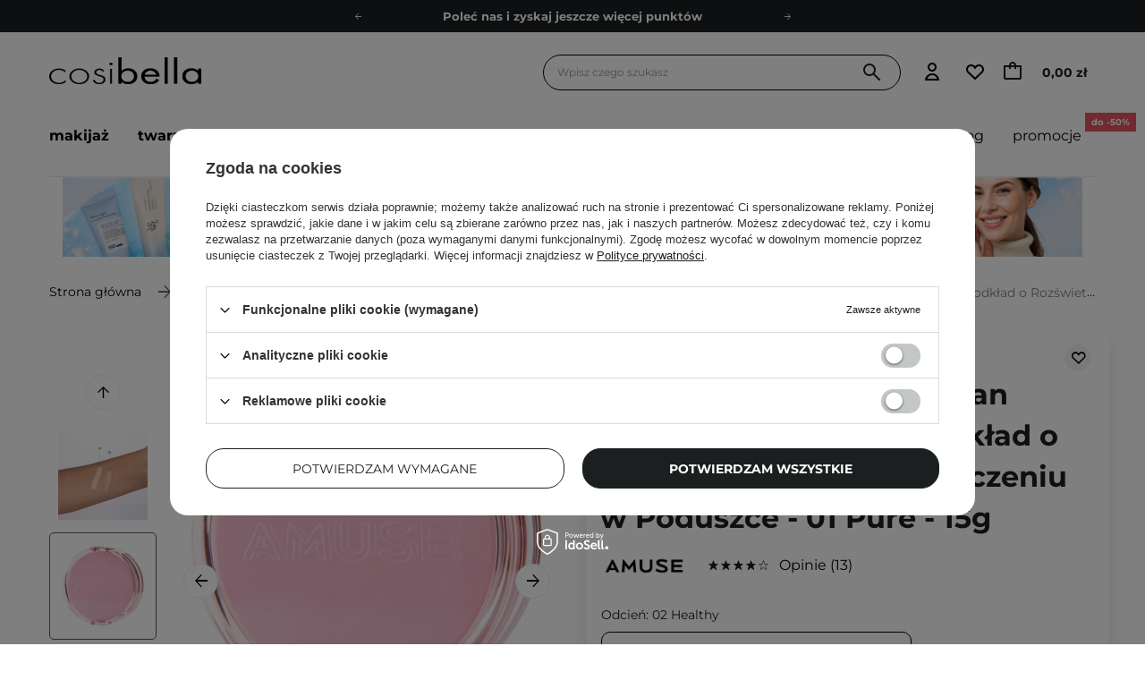

--- FILE ---
content_type: text/html; charset=utf-8
request_url: https://cosibella.pl/pl/products/amuse-17351
body_size: 84904
content:
<!DOCTYPE html SYSTEM "about:legacy-compat">
    <!--Typ strony (envelope, 107421.1)-->
     
        <html lang="pl"   > 
    
        <head>
             
 
 
 

<meta name='viewport' content='width=device-width, user-scalable=no, initial-scale=1, maximum-scale=1'/><link rel="preload" crossorigin="anonymous" as="font" href="/data/designs/smarty/41_570/gfx/pol/fontello.woff2"> 

<link rel="preload" crossorigin="anonymous" as="font" href="/data/designs/smarty/41_570/gfx/pol/montserrat-v26-latin_latin-ext-700.woff2">

 

 

 


<meta http-equiv="Content-Type" content="text/html; charset=utf-8"/>
<meta http-equiv="Content-Language" content="pol"/>

    <meta http-equiv="X-UA-Compatible" content="IE=edge"/>


    <title>Amuse - Dew Power Vegan Cushion - Wegański Podkład o Rozświetlającym Wykończeniu w Poduszce - 01 Pure - 15g | Cosibella</title>

    <meta name="keywords" content=""/>

    <meta name="description" content="Amuse - Dew Power Vegan Cushion - Wegański Podkład o Rozświetlającym Wykończeniu w Poduszce - 01 Pure - 15g w najlepszej cenie 99,00 zł tylko w sklepie Cosibella.pl - sprawdź teraz!"/>



<link rel="icon" href="/data/designs/smarty/41_570/gfx/pol/favicon.ico" />

<link rel="preconnect" href="https://www.google-analytics.com" crossorigin>
<link rel="preconnect" href="https://www.googletagmanager.com" crossorigin>
<link rel="preconnect" href="https://connect.facebook.net" crossorigin>
<link rel="preconnect" href="https://www.googleoptimize.com" crossorigin>

    <meta name="theme-color" content="#ffffff"/>
    <meta name="msapplication-navbutton-color" content="#ffffff"/>
    <meta name="apple-mobile-web-app-status-bar-style" content="#ffffff"/>

 
 
    
 
            <link rel="stylesheet" type="text/css" href="/data/designs/smarty/41_570/gfx/pol/projector.css.gzip?r=1769002369858"/>
     
 


     
            
<script>
    var app_shop = {
        urls: {
            prefix: 'data="/gfx/'.replace('data="', '') + 'pol/',
            graphql: "/graphql/v1/",
            basket: 'https://cosibella.pl/pl/basketedit.html'
        },
        vars: {
            priceType: 'gross',
            priceTypeVat: 'true',
            geoipCountryCode: 'US',
            SHOP_ID: '1',
            LANGUAGE_ID: 'pol',
        },
        txt: { 
            priceTypeText: "  brutto"
        },
        fn: {},
        fnrun: {},
        files: [],
        graphql: {},
        oscop: false
    };
</script>

<script src="/data/designs/smarty/41_570/gfx/pol/jquery.js.gzip?r=1769002369858"></script>

 
 
 

    <meta name="robots" content="index,follow"/>

 
            <meta name="expires" content="never"/>
                <meta name="distribution" content="global"/>
     

    <meta name="rating" content="general"/>

    <meta name="Author" content="Cosibella.pl na bazie IdoSell (www.idosell.com/shop)."/>

 

<meta name="facebook-domain-verification" content="5lb96s8v2t7ij6wl4kiyp24nh1iwt0"/>
            
<!-- Begin LoginOptions html -->

<style>
#client_new_social .service_item[data-name="service_Apple"]:before, 
#cookie_login_social_more .service_item[data-name="service_Apple"]:before,
.oscop_contact .oscop_login__service[data-service="Apple"]:before {
    display: block;
    height: 2.6rem;
    content: url('/gfx/standards/apple.svg?r=1743165583');
}
.oscop_contact .oscop_login__service[data-service="Apple"]:before {
    height: auto;
    transform: scale(0.8);
}
#client_new_social .service_item[data-name="service_Apple"]:has(img.service_icon):before,
#cookie_login_social_more .service_item[data-name="service_Apple"]:has(img.service_icon):before,
.oscop_contact .oscop_login__service[data-service="Apple"]:has(img.service_icon):before {
    display: none;
}
</style>

<!-- End LoginOptions html -->

<!-- Open Graph -->
<meta property="og:type" content="website"><meta property="og:url" content="https://cosibella.pl/pl/products/amuse-17351
"><meta property="og:title" content="Amuse - Dew Power Vegan Cushion - Wegański Podkład o Rozświetlającym Wykończeniu w Poduszce - 01 Pure - 15g"><meta property="og:description" content="Długotrwały podkład z filtrem SPF 50+ PA++++"><meta property="og:site_name" content="Cosibella.pl"><meta property="og:locale" content="pl_PL"><meta property="og:image" content="https://cosibella.pl/hpeciai/cf35444f0658e6d848800fd7c607f37b/pol_pl_Amuse-Dew-Power-Vegan-Cushion-Weganski-Podklad-o-Rozswietlajacym-Wykonczeniu-w-Poduszce-01-Pure-15g-17351_1.webp"><meta property="og:image:width" content="450"><meta property="og:image:height" content="450"><script >
window.dataLayer = window.dataLayer || [];
window.gtag = function gtag() {
dataLayer.push(arguments);
}
gtag('consent', 'default', {
'ad_storage': 'denied',
'analytics_storage': 'denied',
'ad_personalization': 'denied',
'ad_user_data': 'denied',
'wait_for_update': 500
});

gtag('set', 'ads_data_redaction', true);
</script><script id="iaiscript_1" data-requirements="W10=" data-ga4_sel="ga4script">
window.iaiscript_1 = `<${'script'}  class='google_consent_mode_update'>
gtag('consent', 'update', {
'ad_storage': 'denied',
'analytics_storage': 'denied',
'ad_personalization': 'denied',
'ad_user_data': 'denied'
});
</${'script'}>`;
</script>
<!-- End Open Graph -->

<link rel="canonical" href="https://cosibella.pl/pl/products/amuse-17351" />

                <!-- Global site tag (gtag.js) -->
                <script  async src="https://www.googletagmanager.com/gtag/js?id=AW-847504700"></script>
                <script >
                    window.dataLayer = window.dataLayer || [];
                    window.gtag = function gtag(){dataLayer.push(arguments);}
                    gtag('js', new Date());
                    
                    gtag('config', 'AW-847504700', {"allow_enhanced_conversions":true});

                </script>
                            <!-- Google Tag Manager -->
                    <script >(function(w,d,s,l,i){w[l]=w[l]||[];w[l].push({'gtm.start':
                    new Date().getTime(),event:'gtm.js'});var f=d.getElementsByTagName(s)[0],
                    j=d.createElement(s),dl=l!='dataLayer'?'&l='+l:'';j.async=true;j.src=
                    'https://www.googletagmanager.com/gtm.js?id='+i+dl;f.parentNode.insertBefore(j,f);
                    })(window,document,'script','dataLayer','GTM-NLBBP86');</script>
            <!-- End Google Tag Manager -->
<!-- Begin additional html or js -->


<!--1231|1|381| modified: 2025-05-28 10:44:24-->
<meta name="google-site-verification" content="2uDrLNlfjalkh1RXASQ8hV-CG170EpMAnhzTCkjIzRw" />
<!--1259|1|381| modified: 2025-07-25 13:15:55-->
<meta name="google-site-verification" content="UkzkA3TaZmhBR2fz_eLtWVBFqOKs712KbbT4pMPurjY" />
<!--1052|1|142| modified: 2025-01-30 21:29:47-->
<style>
.navbar__nav .navbar__item a[title="Cosibella Corner"] {
    text-transform: none !important;
}
</style>
<!--497|1|186| modified: 2024-03-29 10:28:53-->
<script>const taggedProducers = [
    'A.Florence',
    'Anwen',
    'Asoa',
    'Be Natural',
    'Bioup',
    'Bosphaera',
    'Evolve',
    'FroJo',
    'Isntree',
    'KOI Cosmetics',
    'La-Le',
    'Ministerstwo Dobrego Mydła',
    'Mydlarnia 4 Szpaki',
    'Natural Secrets',
    'Nowa Kosmetyka',
    'Phitofilos',
    'Polemika',
    'Polny Warkocz',
    'Realia',
    'Resibo',
    'The Intuition of Nature',
    'Yope',
    'Your Natural Side',
    'Creamy',
    'Sylveco',
    'Purito',
    'Nature Queen',
    'Nacomi',
    'Mohani',
    'Mokosh',
    'Your Kaya',
    'Vianek',
    'Iossi',
    'Kaine',
    'Biolaven',
    'Evolve Organic Beauty',
    'Fitomed',
    'Aromatica',
    'Benton',
    'Axis-y',
    'SkinTra',
    'HairTry',
    'Vegreen',
    'Rovectin',
    'Purito Seoul',
    'Ma:nyo'

]</script>
<!--1271|1|404-->
<script>const toBasketRegionRestrictionsConfig = {
    regionIds: {
        '1143020116': 'Litwa',
    },
    brands: [
        {
            name: 'Timeless',
            countries: ['Litwa'],
        }
    ]
};</script>
<!--628|1|247| modified: 2024-02-28 10:42:46-->
<script>
const WK_SECTIONS_CONFIG = {
    'global': {
        perfectMatchLabel: 'Poleca Wirtualny Kosmetolog',
        filterLabel: 'Rekomendacja Wirtualnego Kosmetologa',
    },
    'main_page': {
        appendBefore: '#menu_banners3',
        productsLimit: 8,
        template: '<style>.hotspot__header--wk {display: flex;flex-direction: column;align-items: center;padding: 6.4rem 0 8rem !important;}h3.hotspot_wk__heading {text-align: center;max-width: 91.5rem;font-size: 2.4rem;font-weight: 700;color: #000;line-height: 3rem;margin-bottom: .8rem;}.hotspot_wk__paragraph {text-align: center;font-size: 1.6rem;line-height: 2rem;padding: 0 6rem;}.hotspot__header--wk>a {margin-top: 2.4rem;}@media (min-width: 768px) {.cosiHotspot_section--perfectMatch .hotspot__header {gap: 0!important;}.hotspot__header--wk {padding: 9.6rem 0 16rem !important;}h3.hotspot_wk__heading {font-size: 3.8rem;line-height: normal;}.hotspot_wk__paragraph {font-size: 2.8rem;line-height: 3.64rem;padding: 0;}}.cosiHotspot_section .hotspot__header.--background-wk::before {background: #CEC09B!important;}.hotspot__header--wk-padding {padding: 6.4rem 0 14.2rem!important;}@media (min-width: 768px) {.hotspot__header--wk-padding {padding: 6.4rem 0 24.5rem !important;}}</style><section class="cosiHotspot_section cosiHotspot_section--perfectMatch"><div class="hotspot__header hotspot__header--wk hotspot__header--wk-padding  --background-wk"><h3 class="hotspot_wk__heading">Wirtualny kosmetolog</h3><p class="hotspot_wk__paragraph">Wypróbuj kosmetyki dobrane do potrzeb Twojej cery</p></div><div class="perfectMatchMainPlaceholder"></div></div></section>',
    },
    'search_page': {
        title: 'Rekomendacje Wirtualnego Kosmetologa',
        subtitle: 'Rekomendacje produktów są spersonalizowane na podstawie wiedzy o Twojej skórze, uwzględniając jej indywidualne potrzeby.',
        productsLimit: 3,
    }
}
</script>
<!--736|1|247| modified: 2025-04-09 17:52:18-->
<style>
@media (max-width: 678px) {
	.label.--perfectMatch {
		white-space: normal;
		line-height: 1rem;
		padding: 6px 10px;
		width: 149px;
	}
}
</style>
<!--770|1|266| modified: 2025-05-30 01:30:06-->
<style>
  .loc-modal {
    display: none;
    position: fixed;
    top: 0;
    left: 0;
    width: 100vw;
    height: 100vh;
    background: #00000080;
    z-index: 2147483647999;
  }

  .content-modal--redirect {
    color: #2C2C2C;
    background-color: white;
    width: 578px;
    height: 504px;
    padding: 56px 73px;
    border-radius: 20px;
    box-shadow: 0px 4px 4px 0px rgba(0, 0, 0, 0.25);
    position: fixed;
    top: 50%;
    left: 50%;
    transform: translate(-50%, -50%);
    z-index: 21474836479999;
  }

  .content-modal__title p {
    font-size: 38px;
    font-weight: 700;
    letter-spacing: -0.76px;
    text-transform: capitalize;
    margin-bottom: 24px;
    line-height: 1.1;
  }

  .content-modal__text p {
    color: #2C2C2C;
    font-size: 16px;
    font-style: normal;
    font-weight: 400;
    line-height: normal;
    margin: 15px 0px;
  }

  .content-modal__text {
    padding-bottom: 32px;
  }

  .content-modal__btn {
    align-items: center;
    display: flex;
    flex-direction: column;
    justify-content: center;
    gap: 1.6rem;
  }

  .btn__modal>a {
    cursor: pointer !important;
    text-decoration: none !important;
  }

  .btn-modal__primary {
    font-family: 'Inter', sans-serif;
    display: flex;
    width: 295px;
    height: 48px;
    justify-content: center;
    align-items: center;
    gap: 10px;
    border-radius: 24px;
    border: 1px solid #000;
    background-color: #FFF;
    text-transform: uppercase;
    color: #050505;
    text-align: center;
    font-family: Inter;
    font-size: 14px;
    font-style: normal;
    font-weight: 600;
    line-height: normal;
    text-transform: uppercase;
  }

  .btn-modal__primary--de {
    color: #FFF;
    background-color: #000;
  }

  .btn-modal__primary--de:hover {
    color: #000;
    background-color: #fff;
    transition: 0.5s;
  }

  .btn-modal__primary--pl:hover {
    color: #FFF;
    background-color: #000;
    transition: 0.5s;
  }

  .close-x {
    position: absolute;
    top: 24px;
    right: 24px;
    font-size: 20px;

  }

  @media (min-width: 768px) {
    .mobile {
      display: none;
    }
  }

  @media (max-width: 768px) {
    .content-modal {
      width: 375px;
      height: 619px;
      padding: 20px 23px 48px 23px;
    }

    .content-modal__title p {
      font-size: 34px;
      letter-spacing: -0.68px;
    }

    .close-x {
      position: absolute;
      top: 76px;
      right: 22px;
      font-size: 20px;
    }

    .content-modal__img {
      padding: 0 105px 30px 105px;
    }

    .content-modal__img img {
      width: 145px;
      height: 25px;

    }

    .content-modal__text {
      padding-bottom: 33px;
    }
  }
</style>

<div class="loc-modal">
  <div class="content-modal--redirect">
    <div class="content-modal__img mobile">
      <img src="https://cosibella.pl/data/include/cms/CMS/cosibella_logo.png?v=1697102244548" alt="">
    </div>
    <div class="content-modal__title">
      <p>Bist du in Deutschland? Cosibella auch!</p>
    </div>
    <div class="content-modal__text">
      <p>Um Ihnen ein noch besseres Einkaufserlebnis zu bieten, leiten wir Sie zu unserem deutschen Shop weiter.</p>
      <p>Die Produktpalette im Zielshop ist sorgfältig ausgewählt, um die Vorlieben und Bedürfnisse der deutschen Kunden
        zu erfüllen und ein umfassendes Einkaufserlebnis und einen persönlichen Service zu gewährleisten.</p>
    </div>
    <div class="content-modal__btn btn">
      <div class="btn__modal">
        <a class="btn-modal__primary btn-modal__primary--de" href="https://cosibella.com.de">Weiter zu Cosibella
          DE</a>
      </div>
      <div class="btn-modal">
        <a class="btn-modal__primary btn-modal__primary--pl close" href="https://cosibella.pl">Im polnischen Shop bleiben</a>
      </div>
    </div>
    <button class="loc-close close-x" data-dismiss="true">&#10006;</button>
  </div>
</div>

<!--1248|1|390-->
<style> 
@media (min-width: 979px) {
    .ourChoiceOpinion {
        padding: 2.4rem !important;
     }
}
</style>
<!--1350|1|424| modified: 2026-01-21 17:17:44-->
<script>const disabledProducers = ["gratis"];</script>

<!-- End additional html or js -->
                <script>
                if (window.ApplePaySession && window.ApplePaySession.canMakePayments()) {
                    var applePayAvailabilityExpires = new Date();
                    applePayAvailabilityExpires.setTime(applePayAvailabilityExpires.getTime() + 2592000000); //30 days
                    document.cookie = 'applePayAvailability=yes; expires=' + applePayAvailabilityExpires.toUTCString() + '; path=/;secure;'
                    var scriptAppleJs = document.createElement('script');
                    scriptAppleJs.src = "/ajax/js/apple.js?v=3";
                    if (document.readyState === "interactive" || document.readyState === "complete") {
                          document.body.append(scriptAppleJs);
                    } else {
                        document.addEventListener("DOMContentLoaded", () => {
                            document.body.append(scriptAppleJs);
                        });  
                    }
                } else {
                    document.cookie = 'applePayAvailability=no; path=/;secure;'
                }
                </script>
                <script>let paypalDate = new Date();
                    paypalDate.setTime(paypalDate.getTime() + 86400000);
                    document.cookie = 'payPalAvailability_PLN=-1; expires=' + paypalDate.getTime() + '; path=/; secure';
                </script> 

            <link rel="preload" as="image" href="/hpeciai/d7aa5802338d61bfafe9bafa7eb183df/pol_pm_Amuse-Dew-Power-Vegan-Cushion-Weganski-Podklad-o-Rozswietlajacym-Wykonczeniu-w-Poduszce-01-Pure-15g-17351_1.webp">
        
                            <style>
                                            #photos_slider[data-skeleton] .photos__link:before {padding-top: calc(450/450* 100%);}
                        @media (min-width: 979px) {.photos__slider[data-skeleton] .photos__figure:not(.--nav):first-child .photos__link {max-height: 450px;}} 
                                    </style>
                        <style>
            img.projector_status_gfx {
                margin-left: -2px;
            }
            </style>
        </head>

            <script data-type="global">
        const dataLayers = {}

        
                    dataLayers.global = {
                    id: '',
                    login: '',
                    logged: 0,
                    pageType: `product`,
                    shopId: `1`
                }
        
            </script>

                                                <script>
        dataLayers.projector = {
            id: `17351`,
            brand: `Amuse`,
            category: `Ochrona przeciwsłoneczna`,
            name: `Amuse - Dew Power Vegan Cushion - Wegański Podkład o Rozświetlającym Wykończeniu w Poduszce - 01 Pure - 15g`,
            price: `99.00`,
            dimension1: `In Stock`,
            variant: '',
            parentCategories: `/Pielęgnacja/Potrzeby skóry/Ochrona przeciwsłoneczna/`
        }
    </script>
                
         
        <body  > 
         
        
<!-- Begin additional html or js -->


<!--1306|1|224-->
<style>
.iai_cookie__box {
    border-radius: 20px !important;
}
.iai_cookie__box .iai_cookie__topInfo a {
    color: #1C1F20 !important;
    text-decoration: underline !important;
}
.iai_cookie__box a:hover {
    color: #1C1F20 !important;
}
.iai_cookie__tabNameWrapper small {
    color: #1C1F20 !important;
}
.iai_cookie__consentsActions a {
    border: 1px solid #1C1F20 !important;
    border-radius: 20px !important;
}
.iai_cookie__consentsActions .rejectAll,
.iai_cookie__consentsActions .acceptSelected,
.iai_cookie__consentsActions .configureConsents {
    background: #fff !important;
    color: #1C1F20 !important;
    font-weight: 600 Im !important;
}
.iai_cookie__consentsActions .rejectAll:hover,
.iai_cookie__consentsActions .acceptSelected:hover,
.iai_cookie__consentsActions .configureConsents:hover {
    background: #1C1F20 !important;
    color: #fff !important;
}
.iai_cookie__consentsActions .acceptAll {
    background: #1C1F20 !important;
    color: #fff !important;
    font-weight: 600 !important;
}
.iai_cookie__consentsActions .acceptAll:hover {
    background: #fff !important;
    color: #1C1F20 !important;
}
.iai_cookie__switch input:checked+.iai_cookie__slider {
    background-color: #1C1F20 !important;
}
.iai_cookie__privacy h1 {
    font-size: 20px;
}
.iai_cookie__privacy h2 {
    font-size: 18px;
}
.iai_cookie__privacy h3 {
    font-size: 16px;
}
.iai_cookie__content_wrapper {
    scrollbar-color: #1C1F20 transparent !important;
}
@media (max-width: 767px) {
    .iai_cookie__switch input:checked+.iai_cookie__slider:before {
        left: -4px;
    }
}
</style>

<!--1233|1|382| modified: 2025-08-22 21:25:58-->
<style>
header .navbar__nav>.navbar__item>.navbar__link[title="marki własne"] {
@media (min-width: 978px) {
display: none !important;
}
}
.navbar2__link[href="marki-wlasne"] { 
  display: none !important;
 }
</style>




<!-- End additional html or js -->
 
     

     
     
     
     
     
     
     
     
     

     
            <script>
            var script = document.createElement('script');
            script.src = app_shop.urls.prefix + 'envelope.js';
            document.getElementsByTagName('body')[0].insertBefore(script, document.getElementsByTagName('body')[0].firstChild);
        </script>
    
<!--Układ graficzny (layout, 107419.1)-->

    <div id="container" class="projector_page  container">

            <header class=" --topbar" >
        <!--Javascript (menu_javascript, 116372.1)-->


            
<script class="ajaxLoad">
        
                    
    app_shop.vars.vat_registered = "true";
    app_shop.vars.currency_format = "###,##0.00";
    
            app_shop.vars.currency_before_value = false;
        
            app_shop.vars.currency_space = true;
                    
    app_shop.vars.symbol = "zł";
    app_shop.vars.id= "PLN";
    app_shop.vars.baseurl = "http://cosibella.pl/";
    app_shop.vars.sslurl= "https://cosibella.pl/";
    app_shop.vars.curr_url= "%2Fpl%2Fproducts%2Famuse-17351";
    
                   
    var currency_decimal_separator = ',';
    var currency_grouping_separator = ' ';
                
            app_shop.vars.blacklist_extension = [
             "exe"
             ,"com"
             ,"swf"
             ,"js"
             ,"php"
                    ];
        
            app_shop.vars.blacklist_mime = [
             "application/javascript"
             ,"application/octet-stream"
             ,"message/http"
             ,"text/javascript"
             ,"application/x-deb"
             ,"application/x-javascript"
             ,"application/x-shockwave-flash"
             ,"application/x-msdownload"
                    ];
        
            app_shop.urls.contact = "/pl/contact";
    </script>

<div id="viewType" style="display:none"></div>
        <!--Sugerowany sklep dla języka (menu_suggested_shop_for_language, 112162.1)-->
 
        <!-- Topbar Button 1 (button1, 0.1)-->
	<div id="topbar" class="d-flex justify-content-center order-first topbar">
		<ul class="--cleanList d-flex align-items-center justify-content-evenly" id="menu-top">         
        <li><a class="d-block px-2 py-1 md-py-2 gtm_menu_top" href="https://cosibella.pl/pl/links/konsultacje-kosmetologiczne-1356" data-banner-position="0" data-banner-id="bezplatne-konsultacje-kosmetologiczne" data-banner-name="bezplatne-konsultacje-kosmetologiczne">Bezpłatne konsultacje kosmetologiczne</a></li>
        <li><a class="d-block px-2 py-1 md-py-2 gtm_menu_top" href="https://cosibella.pl/pl/terms/czas-i-koszty-dostawy-682" data-banner-position="1" data-banner-id="z-nami-to-mozliwe-realizacja-zamowienia-do-24h" data-banner-name="z-nami-to-mozliwe-realizacja-zamowienia-do-24h">Z nami to możliwe! Realizacja zamówienia do 24h.</a></li>
       <!-- <li><a class="d-block px-2 py-1 md-py-2 gtm_menu_top" href="https://cosibella.pl/pl/links/program-polecen-1919" data-banner-position="2" data-banner-id="polec-nas-i-zyskaj-jeszcze-wiecej-punktow" data-banner-name="polec-nas-i-zyskaj-jeszcze-wiecej-punktow">Poleć nas i zyskaj jeszcze więcej punktów</a></li> -->
       <li><a class="d-block px-2 py-1 md-py-2 gtm_menu_top" id="programPolecenLink" href="#" data-banner-position="3" data-banner-id="polec-nas-i-zyskaj-jeszcze-wiecej-punktow" data-banner-name="polec-nas-i-zyskaj-jeszcze-wiecej-punktow" >Poleć nas i zyskaj jeszcze więcej punktów</a></li>
    </ul>

<script>
(()=>{const a=document.getElementById('programPolecenLink');if(!a)return;
const t=(typeof dataLayers!='undefined'&&dataLayers.global?.logged==1)
  ?'https://cosibella.pl/pl/affiliate-main.html'
  :'https://cosibella.pl/pl/links/program-polecen-cosibella-1919';
a.setAttribute("href", t)
})();
</script>
		<div class="close d-none d-md-block"><i class="icon-close"></i></div>
	</div>
        <div class="header__wrapper d-flex justify-content-between">
            <div class="d-flex">
                    <div class="nav_mobile d-md-none menu align-items-center order-0 order-md-4">
                        <!--Menu - Drzewo 1 (menu_categories, 200004.1)-->
<nav id="menu_categories" class="navbar">
    <button type="button" class="d-md-none navbar__toggler" aria-label="Otwórz menu"><i class="icon-cosi-menu"></i></button>

    <div class="navbar__collapse" id="menu_navbar">
        <button type="button" class="d-none">
            kategorie
        </button>
        <ul class="navbar__nav">
                            <li class="navbar__item">
                                         
                        <a href="/pl/menu/makijaz-375" target="_self" title="Makijaż" class="navbar__link">
                                            Makijaż
                     
                        </a>
                                        
                                            <ul class="navbar__subnav ">
                             
                                <li class="navbar__item navbar__item--all d-md-none">
                                    <a href="/pl/menu/makijaz-375" target="_self" title="Makijaż" class="navbar__link">
                                        Zobacz wszystkie
                                    </a>
                                </li>
                                                                                        <li class="navbar__item">
                                    <a 
                                         target="_self"   
                                        class="navbar__link"  
                                        href="/pl/menu/makijaz/twarz-166"
                                    >
                                        Twarz 
                                    </a>
                                    
                                                                            <ul class="navbar__subsubnav">
                                             
                                                <li class="navbar__item navbar__item--all d-md-none">
                                                    <a href="/pl/menu/makijaz/twarz-166" target="_self" title="Twarz" class="navbar__link">
                                                        Zobacz wszystkie
                                                    </a>
                                                </li>
                                                                                                                                        <li class="navbar__item align-content-center">
                                                    <a 
                                                         target="_self"   
                                                        class="navbar__link"  
                                                        href="/pl/menu/makijaz/twarz/podklady-175"
                                                    >
                                                                                                                    Podkłady 
                                                                                                            </a>
                                                </li>
                                                                                            <li class="navbar__item align-content-center">
                                                    <a 
                                                         target="_self"   
                                                        class="navbar__link"  
                                                        href="/pl/menu/makijaz/twarz/podklady-koreanskie-52657"
                                                    >
                                                                                                                    Podkłady koreańskie 
                                                                                                            </a>
                                                </li>
                                                                                            <li class="navbar__item align-content-center">
                                                    <a 
                                                         target="_self"   
                                                        class="navbar__link"  
                                                        href="/pl/menu/makijaz/twarz/kremy-bb-371"
                                                    >
                                                                                                                    Kremy BB 
                                                                                                            </a>
                                                </li>
                                                                                            <li class="navbar__item align-content-center">
                                                    <a 
                                                         target="_self"   
                                                        class="navbar__link"  
                                                        href="/pl/menu/makijaz/twarz/kremy-cc-51416"
                                                    >
                                                                                                                    Kremy CC 
                                                                                                            </a>
                                                </li>
                                                                                            <li class="navbar__item align-content-center">
                                                    <a 
                                                         target="_self"   
                                                        class="navbar__link"  
                                                        href="/pl/menu/makijaz/twarz/korektory-179"
                                                    >
                                                                                                                    Korektory 
                                                                                                            </a>
                                                </li>
                                                                                            <li class="navbar__item align-content-center">
                                                    <a 
                                                         target="_self"   
                                                        class="navbar__link"  
                                                        href="/pl/menu/makijaz/twarz/pudry-174"
                                                    >
                                                                                                                    Pudry 
                                                                                                            </a>
                                                </li>
                                                                                            <li class="navbar__item align-content-center">
                                                    <a 
                                                         target="_self"   
                                                        class="navbar__link"  
                                                        href="/pl/menu/makijaz/twarz/roze-178"
                                                    >
                                                                                                                    Róże 
                                                                                                            </a>
                                                </li>
                                                                                            <li class="navbar__item align-content-center">
                                                    <a 
                                                         target="_self"   
                                                        class="navbar__link"  
                                                        href="/pl/menu/makijaz/twarz/bronzery-406"
                                                    >
                                                                                                                    Bronzery 
                                                                                                            </a>
                                                </li>
                                                                                            <li class="navbar__item align-content-center">
                                                    <a 
                                                         target="_self"   
                                                        class="navbar__link"  
                                                        href="/pl/menu/makijaz/twarz/rozswietlacze-208"
                                                    >
                                                                                                                    Rozświetlacze 
                                                                                                            </a>
                                                </li>
                                                                                            <li class="navbar__item align-content-center">
                                                    <a 
                                                         target="_self"   
                                                        class="navbar__link"  
                                                        href="/pl/menu/makijaz/twarz/utrwalacze-fixery-176"
                                                    >
                                                                                                                    Utrwalacze/Fixery 
                                                                                                            </a>
                                                </li>
                                                                                            <li class="navbar__item align-content-center">
                                                    <a 
                                                         target="_self"   
                                                        class="navbar__link"  
                                                        href="/pl/menu/makijaz/twarz/bazy-177"
                                                    >
                                                                                                                    Bazy 
                                                                                                            </a>
                                                </li>
                                                                                            <li class="navbar__item align-content-center">
                                                    <a 
                                                         target="_self"   
                                                        class="navbar__link"  
                                                        href="/pl/menu/makijaz/twarz/palety-do-konturowania-30977"
                                                    >
                                                                                                                    Palety do konturowania 
                                                                                                            </a>
                                                </li>
                                                                                    </ul>
                                                                    </li>
                                                            <li class="navbar__item">
                                    <a 
                                         target="_self"   
                                        class="navbar__link"  
                                        href="/pl/menu/makijaz/oczy-167"
                                    >
                                        Oczy 
                                    </a>
                                    
                                                                            <ul class="navbar__subsubnav">
                                             
                                                <li class="navbar__item navbar__item--all d-md-none">
                                                    <a href="/pl/menu/makijaz/oczy-167" target="_self" title="Oczy" class="navbar__link">
                                                        Zobacz wszystkie
                                                    </a>
                                                </li>
                                                                                                                                        <li class="navbar__item align-content-center">
                                                    <a 
                                                         target="_self"   
                                                        class="navbar__link"  
                                                        href="/pl/menu/makijaz/oczy/cienie-181"
                                                    >
                                                                                                                    Cienie 
                                                                                                            </a>
                                                </li>
                                                                                            <li class="navbar__item align-content-center">
                                                    <a 
                                                         target="_self"   
                                                        class="navbar__link"  
                                                        href="/pl/menu/makijaz/oczy/eyelinery-209"
                                                    >
                                                                                                                    Eyelinery 
                                                                                                            </a>
                                                </li>
                                                                                            <li class="navbar__item align-content-center">
                                                    <a 
                                                         target="_self"   
                                                        class="navbar__link"  
                                                        href="/pl/menu/makijaz/oczy/kredki-do-oczu-29631"
                                                    >
                                                                                                                    Kredki do oczu 
                                                                                                            </a>
                                                </li>
                                                                                            <li class="navbar__item align-content-center">
                                                    <a 
                                                         target="_self"   
                                                        class="navbar__link"  
                                                        href="/pl/menu/makijaz/oczy/tusze-do-rzes-183"
                                                    >
                                                                                                                    Tusze do rzęs 
                                                                                                            </a>
                                                </li>
                                                                                            <li class="navbar__item align-content-center">
                                                    <a 
                                                         target="_self"   
                                                        class="navbar__link"  
                                                        href="/pl/menu/makijaz/oczy/korektory-pod-oczy-30982"
                                                    >
                                                                                                                    Korektory pod oczy 
                                                                                                            </a>
                                                </li>
                                                                                            <li class="navbar__item align-content-center">
                                                    <a 
                                                         target="_self"   
                                                        class="navbar__link"  
                                                        href="/pl/menu/makijaz/oczy/pudry-pod-oczy-30985"
                                                    >
                                                                                                                    Pudry pod oczy 
                                                                                                            </a>
                                                </li>
                                                                                            <li class="navbar__item align-content-center">
                                                    <a 
                                                         target="_self"   
                                                        class="navbar__link"  
                                                        href="/pl/menu/makijaz/oczy/sztuczne-rzesy-21469"
                                                    >
                                                                                                                    Sztuczne rzęsy 
                                                                                                            </a>
                                                </li>
                                                                                    </ul>
                                                                    </li>
                                                            <li class="navbar__item">
                                    <a 
                                         target="_self"   
                                        class="navbar__link"  
                                        href="/pl/menu/makijaz/brwi-213"
                                    >
                                        Brwi 
                                    </a>
                                    
                                                                            <ul class="navbar__subsubnav">
                                             
                                                <li class="navbar__item navbar__item--all d-md-none">
                                                    <a href="/pl/menu/makijaz/brwi-213" target="_self" title="Brwi" class="navbar__link">
                                                        Zobacz wszystkie
                                                    </a>
                                                </li>
                                                                                                                                        <li class="navbar__item align-content-center">
                                                    <a 
                                                         target="_self"   
                                                        class="navbar__link"  
                                                        href="/pl/menu/makijaz/brwi/pomady-do-brwi-29627"
                                                    >
                                                                                                                    Pomady do brwi 
                                                                                                            </a>
                                                </li>
                                                                                            <li class="navbar__item align-content-center">
                                                    <a 
                                                         target="_self"   
                                                        class="navbar__link"  
                                                        href="/pl/menu/makijaz/brwi/zele-do-brwi-29628"
                                                    >
                                                                                                                    Żele do brwi 
                                                                                                            </a>
                                                </li>
                                                                                            <li class="navbar__item align-content-center">
                                                    <a 
                                                         target="_self"   
                                                        class="navbar__link"  
                                                        href="/pl/menu/makijaz/brwi/kredki-do-brwi-29629"
                                                    >
                                                                                                                    Kredki do brwi 
                                                                                                            </a>
                                                </li>
                                                                                            <li class="navbar__item align-content-center">
                                                    <a 
                                                         target="_self"   
                                                        class="navbar__link"  
                                                        href="/pl/menu/makijaz/brwi/mydlo-do-brwi-29630"
                                                    >
                                                                                                                    Mydło do brwi 
                                                                                                            </a>
                                                </li>
                                                                                    </ul>
                                                                    </li>
                                                            <li class="navbar__item">
                                    <a 
                                         target="_self"   
                                        class="navbar__link"  
                                        href="/pl/menu/makijaz/usta-168"
                                    >
                                        Usta 
                                    </a>
                                    
                                                                            <ul class="navbar__subsubnav">
                                             
                                                <li class="navbar__item navbar__item--all d-md-none">
                                                    <a href="/pl/menu/makijaz/usta-168" target="_self" title="Usta" class="navbar__link">
                                                        Zobacz wszystkie
                                                    </a>
                                                </li>
                                                                                                                                        <li class="navbar__item align-content-center">
                                                    <a 
                                                         target="_self"   
                                                        class="navbar__link"  
                                                        href="/pl/menu/makijaz/usta/pomadki-do-ust-185"
                                                    >
                                                                                                                    Pomadki do ust 
                                                                                                            </a>
                                                </li>
                                                                                            <li class="navbar__item align-content-center">
                                                    <a 
                                                         target="_self"   
                                                        class="navbar__link"  
                                                        href="/pl/menu/makijaz/usta/blyszczyki-do-ust-21470"
                                                    >
                                                                                                                    Błyszczyki do ust 
                                                                                                            </a>
                                                </li>
                                                                                            <li class="navbar__item align-content-center">
                                                    <a 
                                                         target="_self"   
                                                        class="navbar__link"  
                                                        href="/pl/menu/makijaz/usta/kredki-do-ust-i-konturowki-225"
                                                    >
                                                                                                                    Kredki do ust i konturówki 
                                                                                                            </a>
                                                </li>
                                                                                            <li class="navbar__item align-content-center">
                                                    <a 
                                                         target="_self"   
                                                        class="navbar__link"  
                                                        href="/pl/menu/makijaz/usta/tinty-do-ust-29054"
                                                    >
                                                                                                                    Tinty do ust 
                                                                                                            </a>
                                                </li>
                                                                                    </ul>
                                                                    </li>
                                                            <li class="navbar__item">
                                    <a 
                                         target="_self"   
                                        class="navbar__link"  
                                        href="/pl/menu/makijaz/pedzle-21471"
                                    >
                                        Pędzle 
                                    </a>
                                    
                                                                            <ul class="navbar__subsubnav">
                                             
                                                <li class="navbar__item navbar__item--all d-md-none">
                                                    <a href="/pl/menu/makijaz/pedzle-21471" target="_self" title="Pędzle" class="navbar__link">
                                                        Zobacz wszystkie
                                                    </a>
                                                </li>
                                                                                                                                        <li class="navbar__item align-content-center">
                                                    <a 
                                                         target="_self"   
                                                        class="navbar__link"  
                                                        href="/pl/menu/makijaz/pedzle/pedzle-do-pudru-169"
                                                    >
                                                                                                                    Pędzle do pudru 
                                                                                                            </a>
                                                </li>
                                                                                            <li class="navbar__item align-content-center">
                                                    <a 
                                                         target="_self"   
                                                        class="navbar__link"  
                                                        href="/pl/menu/makijaz/pedzle/pedzle-do-podkladow-29626"
                                                    >
                                                                                                                    Pędzle do podkładów 
                                                                                                            </a>
                                                </li>
                                                                                            <li class="navbar__item align-content-center">
                                                    <a 
                                                         target="_self"   
                                                        class="navbar__link"  
                                                        href="/pl/menu/makijaz/pedzle/pedzle-do-korektora-170"
                                                    >
                                                                                                                    Pędzle do korektora 
                                                                                                            </a>
                                                </li>
                                                                                            <li class="navbar__item align-content-center">
                                                    <a 
                                                         target="_self"   
                                                        class="navbar__link"  
                                                        href="/pl/menu/makijaz/pedzle/pedzle-do-konturowania-21473"
                                                    >
                                                                                                                    Pędzle do konturowania 
                                                                                                            </a>
                                                </li>
                                                                                            <li class="navbar__item align-content-center">
                                                    <a 
                                                         target="_self"   
                                                        class="navbar__link"  
                                                        href="/pl/menu/makijaz/pedzle/pedzle-do-brwi-205"
                                                    >
                                                                                                                    Pędzle do brwi 
                                                                                                            </a>
                                                </li>
                                                                                            <li class="navbar__item align-content-center">
                                                    <a 
                                                         target="_self"   
                                                        class="navbar__link"  
                                                        href="/pl/menu/makijaz/pedzle/pedzle-do-ust-172"
                                                    >
                                                                                                                    Pędzle do ust 
                                                                                                            </a>
                                                </li>
                                                                                            <li class="navbar__item align-content-center">
                                                    <a 
                                                         target="_self"   
                                                        class="navbar__link"  
                                                        href="/pl/menu/makijaz/pedzle/pedzle-do-oczu-171"
                                                    >
                                                                                                                    Pędzle do oczu 
                                                                                                            </a>
                                                </li>
                                                                                            <li class="navbar__item align-content-center">
                                                    <a 
                                                         target="_self"   
                                                        class="navbar__link"  
                                                        href="/pl/menu/makijaz/pedzle/zestawy-pedzli-21477"
                                                    >
                                                                                                                    Zestawy pędzli 
                                                                                                            </a>
                                                </li>
                                                                                    </ul>
                                                                    </li>
                                                            <li class="navbar__item">
                                    <a 
                                         target="_self"   
                                        class="navbar__link"  
                                        href="/pl/menu/makijaz/akcesoria-165"
                                    >
                                        Akcesoria 
                                    </a>
                                    
                                                                            <ul class="navbar__subsubnav">
                                             
                                                <li class="navbar__item navbar__item--all d-md-none">
                                                    <a href="/pl/menu/makijaz/akcesoria-165" target="_self" title="Akcesoria" class="navbar__link">
                                                        Zobacz wszystkie
                                                    </a>
                                                </li>
                                                                                                                                        <li class="navbar__item align-content-center">
                                                    <a 
                                                         target="_self"   
                                                        class="navbar__link"  
                                                        href="/pl/menu/makijaz/akcesoria/zalotki-349"
                                                    >
                                                                                                                    Zalotki 
                                                                                                            </a>
                                                </li>
                                                                                            <li class="navbar__item align-content-center">
                                                    <a 
                                                         target="_self"   
                                                        class="navbar__link"  
                                                        href="/pl/menu/makijaz/akcesoria/gabki-do-makijazu-210"
                                                    >
                                                                                                                    Gąbki do makijażu 
                                                                                                            </a>
                                                </li>
                                                                                            <li class="navbar__item align-content-center">
                                                    <a 
                                                         target="_self"   
                                                        class="navbar__link"  
                                                        href="/pl/menu/makijaz/akcesoria/plyny-do-mycia-pedzli-173"
                                                    >
                                                                                                                    Płyny do mycia pędzli 
                                                                                                            </a>
                                                </li>
                                                                                            <li class="navbar__item align-content-center">
                                                    <a 
                                                         target="_self"   
                                                        class="navbar__link"  
                                                        href="/pl/menu/makijaz/akcesoria/pozostale-211"
                                                    >
                                                                                                                    Pozostałe 
                                                                                                            </a>
                                                </li>
                                                                                    </ul>
                                                                    </li>
                                                    </ul>
                                    </li>
                            <li class="navbar__item">
                                         
                        <a href="/pl/menu/twarz-153" target="_self" title="Twarz" class="navbar__link">
                                            Twarz
                     
                        </a>
                                        
                                            <ul class="navbar__subnav ">
                             
                                <li class="navbar__item navbar__item--all d-md-none">
                                    <a href="/pl/menu/twarz-153" target="_self" title="Twarz" class="navbar__link">
                                        Zobacz wszystkie
                                    </a>
                                </li>
                                                                                        <li class="navbar__item">
                                    <a 
                                         target="_self"   
                                        class="navbar__link"  
                                        href="/pl/menu/twarz/kremy-160"
                                    >
                                        Kremy 
                                    </a>
                                    
                                                                            <ul class="navbar__subsubnav">
                                             
                                                <li class="navbar__item navbar__item--all d-md-none">
                                                    <a href="/pl/menu/twarz/kremy-160" target="_self" title="Kremy" class="navbar__link">
                                                        Zobacz wszystkie
                                                    </a>
                                                </li>
                                                                                                                                        <li class="navbar__item align-content-center">
                                                    <a 
                                                         target="_self"   
                                                        class="navbar__link"  
                                                        href="/pl/menu/twarz/kremy/kremy-nawilzajace-29055"
                                                    >
                                                                                                                    Kremy nawilżające 
                                                                                                            </a>
                                                </li>
                                                                                            <li class="navbar__item align-content-center">
                                                    <a 
                                                         target="_self"   
                                                        class="navbar__link"  
                                                        href="/pl/menu/twarz/kremy/kremy-odzywcze-29056"
                                                    >
                                                                                                                    Kremy odżywcze 
                                                                                                            </a>
                                                </li>
                                                                                            <li class="navbar__item align-content-center">
                                                    <a 
                                                         target="_self"   
                                                        class="navbar__link"  
                                                        href="/pl/menu/twarz/kremy/kremy-na-przebarwienia-29057"
                                                    >
                                                                                                                    Kremy na przebarwienia 
                                                                                                            </a>
                                                </li>
                                                                                            <li class="navbar__item align-content-center">
                                                    <a 
                                                         target="_self"   
                                                        class="navbar__link"  
                                                        href="/pl/menu/twarz/kremy/kremy-przeciwzmarszczkowe-29058"
                                                    >
                                                                                                                    Kremy przeciwzmarszczkowe 
                                                                                                            </a>
                                                </li>
                                                                                            <li class="navbar__item align-content-center">
                                                    <a 
                                                         target="_self"   
                                                        class="navbar__link"  
                                                        href="/pl/menu/twarz/kremy/kremy-regenerujace-i-lagodzace-29059"
                                                    >
                                                                                                                    Kremy regenerujące i łagodzące 
                                                                                                            </a>
                                                </li>
                                                                                            <li class="navbar__item align-content-center">
                                                    <a 
                                                         target="_self"   
                                                        class="navbar__link"  
                                                        href="/pl/menu/twarz/kremy/kremy-na-tradzik-29060"
                                                    >
                                                                                                                    Kremy na trądzik 
                                                                                                            </a>
                                                </li>
                                                                                            <li class="navbar__item align-content-center">
                                                    <a 
                                                         target="_self"   
                                                        class="navbar__link"  
                                                        href="/pl/menu/twarz/kremy/kremy-do-cery-tlustej-29061"
                                                    >
                                                                                                                    Kremy do cery tłustej 
                                                                                                            </a>
                                                </li>
                                                                                            <li class="navbar__item align-content-center">
                                                    <a 
                                                         target="_self"   
                                                        class="navbar__link"  
                                                        href="/pl/menu/twarz/kremy/kremy-do-cery-wrazliwej-29062"
                                                    >
                                                                                                                    Kremy do cery wrażliwej 
                                                                                                            </a>
                                                </li>
                                                                                            <li class="navbar__item align-content-center">
                                                    <a 
                                                         target="_self"   
                                                        class="navbar__link"  
                                                        href="/pl/menu/twarz/kremy/kremy-do-cery-naczynkowej-29063"
                                                    >
                                                                                                                    Kremy do cery naczynkowej 
                                                                                                            </a>
                                                </li>
                                                                                            <li class="navbar__item align-content-center">
                                                    <a 
                                                         target="_self"   
                                                        class="navbar__link"  
                                                        href="/pl/menu/twarz/kremy/kremy-do-kazdego-typu-cery-29156"
                                                    >
                                                                                                                    Kremy do każdego typu cery 
                                                                                                            </a>
                                                </li>
                                                                                            <li class="navbar__item align-content-center">
                                                    <a 
                                                         target="_self"   
                                                        class="navbar__link"  
                                                        href="/pl/menu/twarz/kremy/kremy-na-dzien-29064"
                                                    >
                                                                                                                    Kremy na dzień 
                                                                                                            </a>
                                                </li>
                                                                                            <li class="navbar__item align-content-center">
                                                    <a 
                                                         target="_self"   
                                                        class="navbar__link"  
                                                        href="/pl/menu/twarz/kremy/kremy-na-noc-29065"
                                                    >
                                                                                                                    Kremy na noc 
                                                                                                            </a>
                                                </li>
                                                                                            <li class="navbar__item align-content-center">
                                                    <a 
                                                         target="_self"   
                                                        class="navbar__link"  
                                                        href="/pl/menu/twarz/kremy/kremy-z-witamina-c-29066"
                                                    >
                                                                                                                    Kremy z witaminą C 
                                                                                                            </a>
                                                </li>
                                                                                            <li class="navbar__item align-content-center">
                                                    <a 
                                                         target="_self"   
                                                        class="navbar__link"  
                                                        href="/pl/menu/twarz/kremy/kremy-z-retinolem-29067"
                                                    >
                                                                                                                    Kremy z retinolem 
                                                                                                            </a>
                                                </li>
                                                                                            <li class="navbar__item align-content-center">
                                                    <a 
                                                         target="_self"   
                                                        class="navbar__link"  
                                                        href="/pl/menu/twarz/kremy/kremy-z-kolagenem-30121"
                                                    >
                                                                                                                    Kremy z kolagenem 
                                                                                                            </a>
                                                </li>
                                                                                            <li class="navbar__item align-content-center">
                                                    <a 
                                                         target="_self"   
                                                        class="navbar__link"  
                                                        href="/pl/menu/twarz/kremy/kremy-z-ceramidami-30953"
                                                    >
                                                                                                                    Kremy z ceramidami 
                                                                                                            </a>
                                                </li>
                                                                                    </ul>
                                                                    </li>
                                                            <li class="navbar__item">
                                    <a 
                                         target="_self"   
                                        class="navbar__link"  
                                        href="/pl/menu/twarz/serum-231"
                                    >
                                        Serum 
                                    </a>
                                    
                                                                            <ul class="navbar__subsubnav">
                                             
                                                <li class="navbar__item navbar__item--all d-md-none">
                                                    <a href="/pl/menu/twarz/serum-231" target="_self" title="Serum" class="navbar__link">
                                                        Zobacz wszystkie
                                                    </a>
                                                </li>
                                                                                                                                        <li class="navbar__item align-content-center">
                                                    <a 
                                                         target="_self"   
                                                        class="navbar__link"  
                                                        href="/pl/menu/twarz/serum/serum-nawilzajace-29107"
                                                    >
                                                                                                                    Serum nawilżające 
                                                                                                            </a>
                                                </li>
                                                                                            <li class="navbar__item align-content-center">
                                                    <a 
                                                         target="_self"   
                                                        class="navbar__link"  
                                                        href="/pl/menu/twarz/serum/serum-odzywcze-30111"
                                                    >
                                                                                                                    Serum odżywcze 
                                                                                                            </a>
                                                </li>
                                                                                            <li class="navbar__item align-content-center">
                                                    <a 
                                                         target="_self"   
                                                        class="navbar__link"  
                                                        href="/pl/menu/twarz/serum/serum-na-przebarwienia-29105"
                                                    >
                                                                                                                    Serum na przebarwienia 
                                                                                                            </a>
                                                </li>
                                                                                            <li class="navbar__item align-content-center">
                                                    <a 
                                                         target="_self"   
                                                        class="navbar__link"  
                                                        href="/pl/menu/twarz/serum/serum-przeciwzmarszczkowe-29106"
                                                    >
                                                                                                                    Serum przeciwzmarszczkowe 
                                                                                                            </a>
                                                </li>
                                                                                            <li class="navbar__item align-content-center">
                                                    <a 
                                                         target="_self"   
                                                        class="navbar__link"  
                                                        href="/pl/menu/twarz/serum/serum-na-tradzik-29104"
                                                    >
                                                                                                                    Serum na trądzik 
                                                                                                            </a>
                                                </li>
                                                                                            <li class="navbar__item align-content-center">
                                                    <a 
                                                         target="_self"   
                                                        class="navbar__link"  
                                                        href="/pl/menu/twarz/serum/serum-do-cery-naczynkowej-30206"
                                                    >
                                                                                                                    Serum do cery naczynkowej 
                                                                                                            </a>
                                                </li>
                                                                                            <li class="navbar__item align-content-center">
                                                    <a 
                                                         target="_self"   
                                                        class="navbar__link"  
                                                        href="/pl/menu/twarz/serum/serum-regenerujace-30221"
                                                    >
                                                                                                                    Serum regenerujące 
                                                                                                            </a>
                                                </li>
                                                                                            <li class="navbar__item align-content-center">
                                                    <a 
                                                         target="_self"   
                                                        class="navbar__link"  
                                                        href="/pl/menu/twarz/serum/serum-z-witamina-c-29103"
                                                    >
                                                                                                                    Serum z witaminą C 
                                                                                                            </a>
                                                </li>
                                                                                            <li class="navbar__item align-content-center">
                                                    <a 
                                                         target="_self"   
                                                        class="navbar__link"  
                                                        href="/pl/menu/twarz/serum/serum-z-retinolem-29099"
                                                    >
                                                                                                                    Serum z retinolem 
                                                                                                            </a>
                                                </li>
                                                                                            <li class="navbar__item align-content-center">
                                                    <a 
                                                         target="_self"   
                                                        class="navbar__link"  
                                                        href="/pl/menu/twarz/serum/serum-z-kwasem-hialuronowym-29102"
                                                    >
                                                                                                                    Serum z kwasem hialuronowym 
                                                                                                            </a>
                                                </li>
                                                                                            <li class="navbar__item align-content-center">
                                                    <a 
                                                         target="_self"   
                                                        class="navbar__link"  
                                                        href="/pl/menu/twarz/serum/serum-peptydowe-29100"
                                                    >
                                                                                                                    Serum peptydowe 
                                                                                                            </a>
                                                </li>
                                                                                            <li class="navbar__item align-content-center">
                                                    <a 
                                                         target="_self"   
                                                        class="navbar__link"  
                                                        href="/pl/menu/twarz/serum/serum-z-niacynamidem-29101"
                                                    >
                                                                                                                    Serum z niacynamidem 
                                                                                                            </a>
                                                </li>
                                                                                            <li class="navbar__item align-content-center">
                                                    <a 
                                                         target="_self"   
                                                        class="navbar__link"  
                                                        href="/pl/menu/twarz/serum/serum-z-kolagenem-30122"
                                                    >
                                                                                                                    Serum z kolagenem 
                                                                                                            </a>
                                                </li>
                                                                                            <li class="navbar__item align-content-center">
                                                    <a 
                                                         target="_self"   
                                                        class="navbar__link"  
                                                        href="/pl/menu/twarz/serum/serum-z-ceramidami-30957"
                                                    >
                                                                                                                    Serum z ceramidami 
                                                                                                            </a>
                                                </li>
                                                                                            <li class="navbar__item align-content-center">
                                                    <a 
                                                         target="_self"   
                                                        class="navbar__link"  
                                                        href="/pl/menu/twarz/serum/serum-antyoksydacyjne-30958"
                                                    >
                                                                                                                    Serum antyoksydacyjne 
                                                                                                            </a>
                                                </li>
                                                                                            <li class="navbar__item align-content-center">
                                                    <a 
                                                         target="_self"   
                                                        class="navbar__link"  
                                                        href="/pl/menu/twarz/serum/serum-olejowe-30972"
                                                    >
                                                                                                                    Serum olejowe 
                                                                                                            </a>
                                                </li>
                                                                                    </ul>
                                                                    </li>
                                                            <li class="navbar__item">
                                    <a 
                                         target="_self"   
                                        class="navbar__link"  
                                        href="/pl/menu/twarz/maseczki-305"
                                    >
                                        Maseczki 
                                    </a>
                                    
                                                                            <ul class="navbar__subsubnav">
                                             
                                                <li class="navbar__item navbar__item--all d-md-none">
                                                    <a href="/pl/menu/twarz/maseczki-305" target="_self" title="Maseczki" class="navbar__link">
                                                        Zobacz wszystkie
                                                    </a>
                                                </li>
                                                                                                                                        <li class="navbar__item align-content-center">
                                                    <a 
                                                         target="_self"   
                                                        class="navbar__link"  
                                                        href="/pl/menu/twarz/maseczki/maseczki-nawilzajace-29121"
                                                    >
                                                                                                                    Maseczki nawilżające 
                                                                                                            </a>
                                                </li>
                                                                                            <li class="navbar__item align-content-center">
                                                    <a 
                                                         target="_self"   
                                                        class="navbar__link"  
                                                        href="/pl/menu/twarz/maseczki/maseczki-odzywcze-30112"
                                                    >
                                                                                                                    Maseczki odżywcze 
                                                                                                            </a>
                                                </li>
                                                                                            <li class="navbar__item align-content-center">
                                                    <a 
                                                         target="_self"   
                                                        class="navbar__link"  
                                                        href="/pl/menu/twarz/maseczki/maseczki-oczyszczajace-29122"
                                                    >
                                                                                                                    Maseczki oczyszczające 
                                                                                                            </a>
                                                </li>
                                                                                            <li class="navbar__item align-content-center">
                                                    <a 
                                                         target="_self"   
                                                        class="navbar__link"  
                                                        href="/pl/menu/twarz/maseczki/maseczki-zluszczajace-30092"
                                                    >
                                                                                                                    Maseczki złuszczające 
                                                                                                            </a>
                                                </li>
                                                                                            <li class="navbar__item align-content-center">
                                                    <a 
                                                         target="_self"   
                                                        class="navbar__link"  
                                                        href="/pl/menu/twarz/maseczki/maseczki-liftingujace-29123"
                                                    >
                                                                                                                    Maseczki liftingujące 
                                                                                                            </a>
                                                </li>
                                                                                            <li class="navbar__item align-content-center">
                                                    <a 
                                                         target="_self"   
                                                        class="navbar__link"  
                                                        href="/pl/menu/twarz/maseczki/maseczki-na-tradzik-29124"
                                                    >
                                                                                                                    Maseczki na trądzik 
                                                                                                            </a>
                                                </li>
                                                                                            <li class="navbar__item align-content-center">
                                                    <a 
                                                         target="_self"   
                                                        class="navbar__link"  
                                                        href="/pl/menu/twarz/maseczki/maseczki-lagodzace-30141"
                                                    >
                                                                                                                    Maseczki łagodzące 
                                                                                                            </a>
                                                </li>
                                                                                            <li class="navbar__item align-content-center">
                                                    <a 
                                                         target="_self"   
                                                        class="navbar__link"  
                                                        href="/pl/menu/twarz/maseczki/maseczki-regenerujace-30224"
                                                    >
                                                                                                                    Maseczki regenerujące 
                                                                                                            </a>
                                                </li>
                                                                                            <li class="navbar__item align-content-center">
                                                    <a 
                                                         target="_self"   
                                                        class="navbar__link"  
                                                        href="/pl/menu/twarz/maseczki/maseczki-na-noc-29125"
                                                    >
                                                                                                                    Maseczki na noc 
                                                                                                            </a>
                                                </li>
                                                                                            <li class="navbar__item align-content-center">
                                                    <a 
                                                         target="_self"   
                                                        class="navbar__link"  
                                                        href="/pl/menu/twarz/maseczki/maseczki-koreanskie-29126"
                                                    >
                                                                                                                    Maseczki koreańskie 
                                                                                                            </a>
                                                </li>
                                                                                            <li class="navbar__item align-content-center">
                                                    <a 
                                                         target="_self"   
                                                        class="navbar__link"  
                                                        href="/pl/menu/twarz/maseczki/maseczki-w-plachcie-29127"
                                                    >
                                                                                                                    Maseczki w płachcie 
                                                                                                            </a>
                                                </li>
                                                                                            <li class="navbar__item align-content-center">
                                                    <a 
                                                         target="_self"   
                                                        class="navbar__link"  
                                                        href="/pl/menu/twarz/maseczki/maseczki-algowe-29128"
                                                    >
                                                                                                                    Maseczki algowe 
                                                                                                            </a>
                                                </li>
                                                                                            <li class="navbar__item align-content-center">
                                                    <a 
                                                         target="_self"   
                                                        class="navbar__link"  
                                                        href="/pl/menu/twarz/maseczki/maseczki-zelowe-29129"
                                                    >
                                                                                                                    Maseczki żelowe 
                                                                                                            </a>
                                                </li>
                                                                                            <li class="navbar__item align-content-center">
                                                    <a 
                                                         target="_self"   
                                                        class="navbar__link"  
                                                        href="/pl/menu/twarz/maseczki/maseczki-kremowe-29130"
                                                    >
                                                                                                                    Maseczki kremowe 
                                                                                                            </a>
                                                </li>
                                                                                            <li class="navbar__item align-content-center">
                                                    <a 
                                                         target="_self"   
                                                        class="navbar__link"  
                                                        href="/pl/menu/twarz/maseczki/maseczki-z-witamina-c-30135"
                                                    >
                                                                                                                    Maseczki z witaminą C 
                                                                                                            </a>
                                                </li>
                                                                                            <li class="navbar__item align-content-center">
                                                    <a 
                                                         target="_self"   
                                                        class="navbar__link"  
                                                        href="/pl/menu/twarz/maseczki/glinki-do-twarzy-29131"
                                                    >
                                                                                                                    Glinki do twarzy 
                                                                                                            </a>
                                                </li>
                                                                                    </ul>
                                                                    </li>
                                                            <li class="navbar__item">
                                    <a 
                                         target="_self"   
                                        class="navbar__link"  
                                        href="/pl/menu/twarz/toniki-306"
                                    >
                                        Toniki 
                                    </a>
                                    
                                                                            <ul class="navbar__subsubnav">
                                             
                                                <li class="navbar__item navbar__item--all d-md-none">
                                                    <a href="/pl/menu/twarz/toniki-306" target="_self" title="Toniki" class="navbar__link">
                                                        Zobacz wszystkie
                                                    </a>
                                                </li>
                                                                                                                                        <li class="navbar__item align-content-center">
                                                    <a 
                                                         target="_self"   
                                                        class="navbar__link"  
                                                        href="/pl/menu/twarz/toniki/toniki-nawilzajace-29113"
                                                    >
                                                                                                                    Toniki nawilżające 
                                                                                                            </a>
                                                </li>
                                                                                            <li class="navbar__item align-content-center">
                                                    <a 
                                                         target="_self"   
                                                        class="navbar__link"  
                                                        href="/pl/menu/twarz/toniki/toniki-z-kwasami-29114"
                                                    >
                                                                                                                    Toniki z kwasami 
                                                                                                            </a>
                                                </li>
                                                                                            <li class="navbar__item align-content-center">
                                                    <a 
                                                         target="_self"   
                                                        class="navbar__link"  
                                                        href="/pl/menu/twarz/toniki/toniki-do-cery-naczynkowej-29115"
                                                    >
                                                                                                                    Toniki do cery naczynkowej 
                                                                                                            </a>
                                                </li>
                                                                                            <li class="navbar__item align-content-center">
                                                    <a 
                                                         target="_self"   
                                                        class="navbar__link"  
                                                        href="/pl/menu/twarz/toniki/toniki-do-cery-tradzikowej-29116"
                                                    >
                                                                                                                    Toniki do cery trądzikowej 
                                                                                                            </a>
                                                </li>
                                                                                            <li class="navbar__item align-content-center">
                                                    <a 
                                                         target="_self"   
                                                        class="navbar__link"  
                                                        href="/pl/menu/twarz/toniki/toniki-bez-alkoholu-29117"
                                                    >
                                                                                                                    Toniki bez alkoholu 
                                                                                                            </a>
                                                </li>
                                                                                            <li class="navbar__item align-content-center">
                                                    <a 
                                                         target="_self"   
                                                        class="navbar__link"  
                                                        href="/pl/menu/twarz/toniki/mgielki-do-twarzy-29118"
                                                    >
                                                                                                                    Mgiełki do twarzy 
                                                                                                            </a>
                                                </li>
                                                                                            <li class="navbar__item align-content-center">
                                                    <a 
                                                         target="_self"   
                                                        class="navbar__link"  
                                                        href="/pl/menu/twarz/toniki/toniki-do-cery-mieszanej-29119"
                                                    >
                                                                                                                    Toniki do cery mieszanej 
                                                                                                            </a>
                                                </li>
                                                                                            <li class="navbar__item align-content-center">
                                                    <a 
                                                         target="_self"   
                                                        class="navbar__link"  
                                                        href="/pl/menu/twarz/toniki/toniki-do-cery-wrazliwej-29120"
                                                    >
                                                                                                                    Toniki do cery wrażliwej 
                                                                                                            </a>
                                                </li>
                                                                                    </ul>
                                                                    </li>
                                                            <li class="navbar__item">
                                    <a 
                                         target="_self"   
                                        class="navbar__link"  
                                        href="/pl/menu/twarz/demakijaz-29109"
                                    >
                                        Demakijaż 
                                    </a>
                                    
                                                                            <ul class="navbar__subsubnav">
                                             
                                                <li class="navbar__item navbar__item--all d-md-none">
                                                    <a href="/pl/menu/twarz/demakijaz-29109" target="_self" title="Demakijaż" class="navbar__link">
                                                        Zobacz wszystkie
                                                    </a>
                                                </li>
                                                                                                                                        <li class="navbar__item align-content-center">
                                                    <a 
                                                         target="_self"   
                                                        class="navbar__link"  
                                                        href="/pl/menu/twarz/demakijaz/olejki-do-demakijazu-29135"
                                                    >
                                                                                                                    Olejki do demakijażu 
                                                                                                            </a>
                                                </li>
                                                                                            <li class="navbar__item align-content-center">
                                                    <a 
                                                         target="_self"   
                                                        class="navbar__link"  
                                                        href="/pl/menu/twarz/demakijaz/plyny-micelarne-29136"
                                                    >
                                                                                                                    Płyny micelarne 
                                                                                                            </a>
                                                </li>
                                                                                            <li class="navbar__item align-content-center">
                                                    <a 
                                                         target="_self"   
                                                        class="navbar__link"  
                                                        href="/pl/menu/twarz/demakijaz/mleczka-do-demakijazu-459"
                                                    >
                                                                                                                    Mleczka do demakijażu 
                                                                                                            </a>
                                                </li>
                                                                                            <li class="navbar__item align-content-center">
                                                    <a 
                                                         target="_self"   
                                                        class="navbar__link"  
                                                        href="/pl/menu/twarz/demakijaz/balsamy-i-masla-do-demakijazu-29138"
                                                    >
                                                                                                                    Balsamy i masła do demakijażu 
                                                                                                            </a>
                                                </li>
                                                                                    </ul>
                                                                    </li>
                                                            <li class="navbar__item">
                                    <a 
                                         target="_self"   
                                        class="navbar__link"  
                                        href="/pl/menu/twarz/oczyszczanie-twarzy-29108"
                                    >
                                        Oczyszczanie twarzy 
                                    </a>
                                    
                                                                            <ul class="navbar__subsubnav">
                                             
                                                <li class="navbar__item navbar__item--all d-md-none">
                                                    <a href="/pl/menu/twarz/oczyszczanie-twarzy-29108" target="_self" title="Oczyszczanie twarzy" class="navbar__link">
                                                        Zobacz wszystkie
                                                    </a>
                                                </li>
                                                                                                                                        <li class="navbar__item align-content-center">
                                                    <a 
                                                         target="_self"   
                                                        class="navbar__link"  
                                                        href="/pl/menu/twarz/oczyszczanie-twarzy/zele-do-mycia-twarzy-29140"
                                                    >
                                                                                                                    Żele do mycia twarzy 
                                                                                                            </a>
                                                </li>
                                                                                            <li class="navbar__item align-content-center">
                                                    <a 
                                                         target="_self"   
                                                        class="navbar__link"  
                                                        href="/pl/menu/twarz/oczyszczanie-twarzy/pianki-do-mycia-twarzy-29141"
                                                    >
                                                                                                                    Pianki do mycia twarzy 
                                                                                                            </a>
                                                </li>
                                                                                            <li class="navbar__item align-content-center">
                                                    <a 
                                                         target="_self"   
                                                        class="navbar__link"  
                                                        href="/pl/menu/twarz/oczyszczanie-twarzy/emulsje-do-mycia-twarzy-29157"
                                                    >
                                                                                                                    Emulsje do mycia twarzy 
                                                                                                            </a>
                                                </li>
                                                                                            <li class="navbar__item align-content-center">
                                                    <a 
                                                         target="_self"   
                                                        class="navbar__link"  
                                                        href="/pl/menu/twarz/oczyszczanie-twarzy/mydla-do-twarzy-369"
                                                    >
                                                                                                                    Mydła do twarzy 
                                                                                                            </a>
                                                </li>
                                                                                    </ul>
                                                                    </li>
                                                            <li class="navbar__item">
                                    <a 
                                         target="_self"   
                                        class="navbar__link"  
                                        href="/pl/menu/twarz/peelingi-do-twarzy-232"
                                    >
                                        Peelingi do twarzy 
                                    </a>
                                    
                                                                            <ul class="navbar__subsubnav">
                                             
                                                <li class="navbar__item navbar__item--all d-md-none">
                                                    <a href="/pl/menu/twarz/peelingi-do-twarzy-232" target="_self" title="Peelingi do twarzy" class="navbar__link">
                                                        Zobacz wszystkie
                                                    </a>
                                                </li>
                                                                                                                                        <li class="navbar__item align-content-center">
                                                    <a 
                                                         target="_self"   
                                                        class="navbar__link"  
                                                        href="/pl/menu/twarz/peelingi-do-twarzy/peelingi-kwasowe-29132"
                                                    >
                                                                                                                    Peelingi kwasowe 
                                                                                                            </a>
                                                </li>
                                                                                            <li class="navbar__item align-content-center">
                                                    <a 
                                                         target="_self"   
                                                        class="navbar__link"  
                                                        href="/pl/menu/twarz/peelingi-do-twarzy/peelingi-z-drobinkami-29133"
                                                    >
                                                                                                                    Peelingi z drobinkami 
                                                                                                            </a>
                                                </li>
                                                                                            <li class="navbar__item align-content-center">
                                                    <a 
                                                         target="_self"   
                                                        class="navbar__link"  
                                                        href="/pl/menu/twarz/peelingi-do-twarzy/peelingi-enzymatyczne-29134"
                                                    >
                                                                                                                    Peelingi enzymatyczne 
                                                                                                            </a>
                                                </li>
                                                                                    </ul>
                                                                    </li>
                                                            <li class="navbar__item">
                                    <a 
                                         target="_self"   
                                        class="navbar__link"  
                                        href="/pl/menu/twarz/pielegnacja-ust-1056"
                                    >
                                        Pielęgnacja ust 
                                    </a>
                                    
                                                                            <ul class="navbar__subsubnav">
                                             
                                                <li class="navbar__item navbar__item--all d-md-none">
                                                    <a href="/pl/menu/twarz/pielegnacja-ust-1056" target="_self" title="Pielęgnacja ust" class="navbar__link">
                                                        Zobacz wszystkie
                                                    </a>
                                                </li>
                                                                                                                                        <li class="navbar__item align-content-center">
                                                    <a 
                                                         target="_self"   
                                                        class="navbar__link"  
                                                        href="/pl/menu/twarz/pielegnacja-ust/pomadki-ochronne-i-balsamy-do-ust-21501"
                                                    >
                                                                                                                    Pomadki ochronne i balsamy do ust  
                                                                                                            </a>
                                                </li>
                                                                                            <li class="navbar__item align-content-center">
                                                    <a 
                                                         target="_self"   
                                                        class="navbar__link"  
                                                        href="/pl/menu/twarz/pielegnacja-ust/peelingi-do-ust-21502"
                                                    >
                                                                                                                    Peelingi do ust 
                                                                                                            </a>
                                                </li>
                                                                                            <li class="navbar__item align-content-center">
                                                    <a 
                                                         target="_self"   
                                                        class="navbar__link"  
                                                        href="/pl/menu/twarz/pielegnacja-ust/maseczki-na-usta-21503"
                                                    >
                                                                                                                    Maseczki na usta 
                                                                                                            </a>
                                                </li>
                                                                                            <li class="navbar__item align-content-center">
                                                    <a 
                                                         target="_self"   
                                                        class="navbar__link"  
                                                        href="/pl/menu/twarz/pielegnacja-ust/olejki-do-ust-30954"
                                                    >
                                                                                                                    Olejki do ust 
                                                                                                            </a>
                                                </li>
                                                                                    </ul>
                                                                    </li>
                                                            <li class="navbar__item">
                                    <a 
                                         target="_self"   
                                        class="navbar__link"  
                                        href="/pl/menu/twarz/pod-oczy-318"
                                    >
                                        Pod oczy 
                                    </a>
                                    
                                                                            <ul class="navbar__subsubnav">
                                             
                                                <li class="navbar__item navbar__item--all d-md-none">
                                                    <a href="/pl/menu/twarz/pod-oczy-318" target="_self" title="Pod oczy" class="navbar__link">
                                                        Zobacz wszystkie
                                                    </a>
                                                </li>
                                                                                                                                        <li class="navbar__item align-content-center">
                                                    <a 
                                                         target="_self"   
                                                        class="navbar__link"  
                                                        href="/pl/menu/twarz/pod-oczy/kremy-pod-oczy-29111"
                                                    >
                                                                                                                    Kremy pod oczy 
                                                                                                            </a>
                                                </li>
                                                                                            <li class="navbar__item align-content-center">
                                                    <a 
                                                         target="_self"   
                                                        class="navbar__link"  
                                                        href="/pl/menu/twarz/pod-oczy/serum-pod-oczy-29112"
                                                    >
                                                                                                                    Serum pod oczy 
                                                                                                            </a>
                                                </li>
                                                                                            <li class="navbar__item align-content-center">
                                                    <a 
                                                         target="_self"   
                                                        class="navbar__link"  
                                                        href="/pl/menu/twarz/pod-oczy/platki-pod-oczy-27639"
                                                    >
                                                                                                                    Płatki pod oczy 
                                                                                                            </a>
                                                </li>
                                                                                    </ul>
                                                                    </li>
                                                            <li class="navbar__item">
                                    <a 
                                         target="_self"   
                                        class="navbar__link"  
                                        href="/pl/menu/twarz/opalanie-twarzy-29142"
                                    >
                                        Opalanie twarzy 
                                    </a>
                                    
                                                                            <ul class="navbar__subsubnav">
                                             
                                                <li class="navbar__item navbar__item--all d-md-none">
                                                    <a href="/pl/menu/twarz/opalanie-twarzy-29142" target="_self" title="Opalanie twarzy" class="navbar__link">
                                                        Zobacz wszystkie
                                                    </a>
                                                </li>
                                                                                                                                        <li class="navbar__item align-content-center">
                                                    <a 
                                                         target="_self"   
                                                        class="navbar__link"  
                                                        href="https://cosibella.pl/pl/menu/pielegnacja/top-skladniki/spf-filtry-przeciwsloneczne/filtry-do-twarzy-29150"
                                                    >
                                                                                                                    Filtry do twarzy 
                                                                                                            </a>
                                                </li>
                                                                                            <li class="navbar__item align-content-center">
                                                    <a 
                                                         target="_self"   
                                                        class="navbar__link"  
                                                        href="/pl/menu/twarz/opalanie-twarzy/samoopalacze-do-twarzy-29144"
                                                    >
                                                                                                                    Samoopalacze do twarzy 
                                                                                                            </a>
                                                </li>
                                                                                            <li class="navbar__item align-content-center">
                                                    <a 
                                                         target="_self"   
                                                        class="navbar__link"  
                                                        href="/pl/menu/twarz/opalanie-twarzy/po-opalaniu-29145"
                                                    >
                                                                                                                    Po opalaniu 
                                                                                                            </a>
                                                </li>
                                                                                            <li class="navbar__item align-content-center">
                                                    <a 
                                                         target="_self"   
                                                        class="navbar__link"  
                                                        href="/pl/menu/twarz/opalanie-twarzy/spf-w-sztyfcie-30956"
                                                    >
                                                                                                                    SPF w sztyfcie 
                                                                                                            </a>
                                                </li>
                                                                                    </ul>
                                                                    </li>
                                                            <li class="navbar__item">
                                    <a 
                                         target="_self"   
                                        class="navbar__link"  
                                        href="/pl/menu/twarz/preparaty-punktowe-na-wypryski-29110"
                                    >
                                        Preparaty punktowe na wypryski 
                                    </a>
                                    
                                                                            <ul class="navbar__subsubnav">
                                             
                                                <li class="navbar__item navbar__item--all d-md-none">
                                                    <a href="/pl/menu/twarz/preparaty-punktowe-na-wypryski-29110" target="_self" title="Preparaty punktowe na wypryski" class="navbar__link">
                                                        Zobacz wszystkie
                                                    </a>
                                                </li>
                                                                                                                                        <li class="navbar__item align-content-center">
                                                    <a 
                                                         target="_self"   
                                                        class="navbar__link"  
                                                        href="/pl/menu/twarz/preparaty-punktowe-na-wypryski/plasterki-na-wypryski-29633"
                                                    >
                                                                                                                    Plasterki na wypryski 
                                                                                                            </a>
                                                </li>
                                                                                            <li class="navbar__item align-content-center">
                                                    <a 
                                                         target="_self"   
                                                        class="navbar__link"  
                                                        href="/pl/menu/twarz/preparaty-punktowe-na-wypryski/zele-pasty-lotiony-punktowe-29634"
                                                    >
                                                                                                                    Żele/pasty/lotiony punktowe 
                                                                                                            </a>
                                                </li>
                                                                                    </ul>
                                                                    </li>
                                                            <li class="navbar__item">
                                    <a 
                                         target="_self"   
                                        class="navbar__link"  
                                        href="/pl/menu/twarz/akcesoria-do-pielegnacji-twarzy-29146"
                                    >
                                        Akcesoria do pielęgnacji twarzy 
                                    </a>
                                    
                                                                            <ul class="navbar__subsubnav">
                                             
                                                <li class="navbar__item navbar__item--all d-md-none">
                                                    <a href="/pl/menu/twarz/akcesoria-do-pielegnacji-twarzy-29146" target="_self" title="Akcesoria do pielęgnacji twarzy" class="navbar__link">
                                                        Zobacz wszystkie
                                                    </a>
                                                </li>
                                                                                                                                        <li class="navbar__item align-content-center">
                                                    <a 
                                                         target="_self"   
                                                        class="navbar__link"  
                                                        href="/pl/menu/twarz/akcesoria-do-pielegnacji-twarzy/rollery-i-plytki-do-masazu-twarzy-29147"
                                                    >
                                                                                                                    Rollery i płytki do masażu twarzy 
                                                                                                            </a>
                                                </li>
                                                                                            <li class="navbar__item align-content-center">
                                                    <a 
                                                         target="_self"   
                                                        class="navbar__link"  
                                                        href="/pl/menu/twarz/akcesoria-do-pielegnacji-twarzy/waciki-i-rekawice-do-demakijazu-29148"
                                                    >
                                                                                                                    Waciki i rękawice do demakijażu 
                                                                                                            </a>
                                                </li>
                                                                                            <li class="navbar__item align-content-center">
                                                    <a 
                                                         target="_self"   
                                                        class="navbar__link"  
                                                        href="/pl/menu/twarz/akcesoria-do-pielegnacji-twarzy/urzadzenia-elektryczne-do-pielegnacji-59677"
                                                    >
                                                                                                                    Urządzenia elektryczne do pielęgnacji 
                                                                                                            </a>
                                                </li>
                                                                                    </ul>
                                                                    </li>
                                                            <li class="navbar__item">
                                    <a 
                                         target="_self"   
                                        class="navbar__link"  
                                        href="/pl/menu/twarz/hydrolaty-460"
                                    >
                                        Hydrolaty 
                                    </a>
                                    
                                                                    </li>
                                                            <li class="navbar__item">
                                    <a 
                                         target="_self"   
                                        class="navbar__link"  
                                        href="/pl/menu/twarz/oleje-do-twarzy-159"
                                    >
                                        Oleje do twarzy 
                                    </a>
                                    
                                                                    </li>
                                                            <li class="navbar__item">
                                    <a 
                                         target="_self"   
                                        class="navbar__link"  
                                        href="/pl/menu/twarz/platki-do-twarzy-54446"
                                    >
                                        Płatki do twarzy 
                                    </a>
                                    
                                                                    </li>
                                                            <li class="navbar__item">
                                    <a 
                                         target="_self"   
                                        class="navbar__link"  
                                        href="/pl/menu/twarz/esencje-do-twarzy-1068"
                                    >
                                        Esencje do twarzy 
                                    </a>
                                    
                                                                    </li>
                                                            <li class="navbar__item">
                                    <a 
                                         target="_self"   
                                        class="navbar__link"  
                                        href="/pl/menu/twarz/odzywki-i-serum-do-brwi-i-rzes-29632"
                                    >
                                        Odżywki i serum do brwi i rzęs 
                                    </a>
                                    
                                                                    </li>
                                                            <li class="navbar__item">
                                    <a 
                                         target="_self"   
                                        class="navbar__link"  
                                        href="/pl/menu/twarz/zestawy-do-pielegnacji-twarzy-29149"
                                    >
                                        Zestawy do pielęgnacji twarzy 
                                    </a>
                                    
                                                                    </li>
                                                    </ul>
                                    </li>
                            <li class="navbar__item">
                                         
                        <a href="/pl/menu/cialo-407" target="_self" title="Ciało" class="navbar__link">
                                            Ciało
                     
                        </a>
                                        
                                            <ul class="navbar__subnav ">
                             
                                <li class="navbar__item navbar__item--all d-md-none">
                                    <a href="/pl/menu/cialo-407" target="_self" title="Ciało" class="navbar__link">
                                        Zobacz wszystkie
                                    </a>
                                </li>
                                                                                        <li class="navbar__item">
                                    <a 
                                         target="_self"   
                                        class="navbar__link"  
                                        href="/pl/menu/cialo/pielegnacja-ciala-729"
                                    >
                                        Pielęgnacja ciała 
                                    </a>
                                    
                                                                            <ul class="navbar__subsubnav">
                                             
                                                <li class="navbar__item navbar__item--all d-md-none">
                                                    <a href="/pl/menu/cialo/pielegnacja-ciala-729" target="_self" title="Pielęgnacja ciała" class="navbar__link">
                                                        Zobacz wszystkie
                                                    </a>
                                                </li>
                                                                                                                                        <li class="navbar__item align-content-center">
                                                    <a 
                                                         target="_self"   
                                                        class="navbar__link"  
                                                        href="/pl/menu/cialo/pielegnacja-ciala/kremy-mleczka-i-balsamy-do-ciala-29399"
                                                    >
                                                                                                                    Kremy, mleczka i balsamy do ciała 
                                                                                                            </a>
                                                </li>
                                                                                            <li class="navbar__item align-content-center">
                                                    <a 
                                                         target="_self"   
                                                        class="navbar__link"  
                                                        href="/pl/menu/cialo/pielegnacja-ciala/serum-do-ciala-29400"
                                                    >
                                                                                                                    Serum do ciała 
                                                                                                            </a>
                                                </li>
                                                                                            <li class="navbar__item align-content-center">
                                                    <a 
                                                         target="_self"   
                                                        class="navbar__link"  
                                                        href="/pl/menu/cialo/pielegnacja-ciala/masla-do-ciala-29401"
                                                    >
                                                                                                                    Masła do ciała 
                                                                                                            </a>
                                                </li>
                                                                                            <li class="navbar__item align-content-center">
                                                    <a 
                                                         target="_self"   
                                                        class="navbar__link"  
                                                        href="/pl/menu/cialo/pielegnacja-ciala/olejki-do-ciala-728"
                                                    >
                                                                                                                    Olejki do ciała 
                                                                                                            </a>
                                                </li>
                                                                                            <li class="navbar__item align-content-center">
                                                    <a 
                                                         target="_self"   
                                                        class="navbar__link"  
                                                        href="/pl/menu/cialo/pielegnacja-ciala/mgielki-do-ciala-29402"
                                                    >
                                                                                                                    Mgiełki do ciała 
                                                                                                            </a>
                                                </li>
                                                                                            <li class="navbar__item align-content-center">
                                                    <a 
                                                         target="_self"   
                                                        class="navbar__link"  
                                                        href="/pl/menu/cialo/pielegnacja-ciala/peelingi-do-ciala-727"
                                                    >
                                                                                                                    Peelingi do ciała 
                                                                                                            </a>
                                                </li>
                                                                                            <li class="navbar__item align-content-center">
                                                    <a 
                                                         target="_self"   
                                                        class="navbar__link"  
                                                        href="/pl/menu/cialo/pielegnacja-ciala/antyperspiranty-i-dezodoranty-726"
                                                    >
                                                                                                                    Antyperspiranty i dezodoranty 
                                                                                                            </a>
                                                </li>
                                                                                    </ul>
                                                                    </li>
                                                            <li class="navbar__item">
                                    <a 
                                         target="_self"   
                                        class="navbar__link"  
                                        href="/pl/menu/cialo/produkty-do-kapieli-736"
                                    >
                                        Produkty do kąpieli 
                                    </a>
                                    
                                                                            <ul class="navbar__subsubnav">
                                             
                                                <li class="navbar__item navbar__item--all d-md-none">
                                                    <a href="/pl/menu/cialo/produkty-do-kapieli-736" target="_self" title="Produkty do kąpieli" class="navbar__link">
                                                        Zobacz wszystkie
                                                    </a>
                                                </li>
                                                                                                                                        <li class="navbar__item align-content-center">
                                                    <a 
                                                         target="_self"   
                                                        class="navbar__link"  
                                                        href="/pl/menu/cialo/produkty-do-kapieli/zele-pod-prysznic-730"
                                                    >
                                                                                                                    Żele pod prysznic 
                                                                                                            </a>
                                                </li>
                                                                                            <li class="navbar__item align-content-center">
                                                    <a 
                                                         target="_self"   
                                                        class="navbar__link"  
                                                        href="/pl/menu/cialo/produkty-do-kapieli/olejki-pod-prysznic-29395"
                                                    >
                                                                                                                    Olejki pod prysznic 
                                                                                                            </a>
                                                </li>
                                                                                            <li class="navbar__item align-content-center">
                                                    <a 
                                                         target="_self"   
                                                        class="navbar__link"  
                                                        href="/pl/menu/cialo/produkty-do-kapieli/mydla-29396"
                                                    >
                                                                                                                    Mydła 
                                                                                                            </a>
                                                </li>
                                                                                            <li class="navbar__item align-content-center">
                                                    <a 
                                                         target="_self"   
                                                        class="navbar__link"  
                                                        href="/pl/menu/cialo/produkty-do-kapieli/kule-do-kapieli-29397"
                                                    >
                                                                                                                    Kule do kąpieli 
                                                                                                            </a>
                                                </li>
                                                                                    </ul>
                                                                    </li>
                                                            <li class="navbar__item">
                                    <a 
                                         target="_self"   
                                        class="navbar__link"  
                                        href="/pl/menu/cialo/akcesoria-do-pielegnacji-ciala-1030"
                                    >
                                        Akcesoria do pielęgnacji ciała  
                                    </a>
                                    
                                                                            <ul class="navbar__subsubnav">
                                             
                                                <li class="navbar__item navbar__item--all d-md-none">
                                                    <a href="/pl/menu/cialo/akcesoria-do-pielegnacji-ciala-1030" target="_self" title="Akcesoria do pielęgnacji ciała " class="navbar__link">
                                                        Zobacz wszystkie
                                                    </a>
                                                </li>
                                                                                                                                        <li class="navbar__item align-content-center">
                                                    <a 
                                                         target="_self"   
                                                        class="navbar__link"  
                                                        href="/pl/menu/cialo/akcesoria-do-pielegnacji-ciala/rekawice-peelingujace-do-ciala-29414"
                                                    >
                                                                                                                    Rękawice peelingujące do ciała 
                                                                                                            </a>
                                                </li>
                                                                                    </ul>
                                                                    </li>
                                                            <li class="navbar__item">
                                    <a 
                                         target="_self"   
                                        class="navbar__link"  
                                        href="/pl/menu/cialo/opalanie-ciala-29406"
                                    >
                                        Opalanie ciała 
                                    </a>
                                    
                                                                            <ul class="navbar__subsubnav">
                                             
                                                <li class="navbar__item navbar__item--all d-md-none">
                                                    <a href="/pl/menu/cialo/opalanie-ciala-29406" target="_self" title="Opalanie ciała" class="navbar__link">
                                                        Zobacz wszystkie
                                                    </a>
                                                </li>
                                                                                                                                        <li class="navbar__item align-content-center">
                                                    <a 
                                                         target="_self"   
                                                        class="navbar__link"  
                                                        href="https://cosibella.pl/pl/menu/pielegnacja/top-skladniki/spf-filtry-przeciwsloneczne/filtry-do-ciala-29151"
                                                    >
                                                                                                                    Filtry do ciała 
                                                                                                            </a>
                                                </li>
                                                                                            <li class="navbar__item align-content-center">
                                                    <a 
                                                         target="_self"   
                                                        class="navbar__link"  
                                                        href="/pl/menu/cialo/opalanie-ciala/spf-w-sprayu-55718"
                                                    >
                                                                                                                    SPF w sprayu 
                                                                                                            </a>
                                                </li>
                                                                                            <li class="navbar__item align-content-center">
                                                    <a 
                                                         target="_self"   
                                                        class="navbar__link"  
                                                        href="/pl/menu/cialo/opalanie-ciala/samoopalacz-do-ciala-29411"
                                                    >
                                                                                                                    Samoopalacz do ciała 
                                                                                                            </a>
                                                </li>
                                                                                            <li class="navbar__item align-content-center">
                                                    <a 
                                                         target="_self"   
                                                        class="navbar__link"  
                                                        href="/pl/menu/cialo/opalanie-ciala/po-opalaniu-29412"
                                                    >
                                                                                                                    Po opalaniu 
                                                                                                            </a>
                                                </li>
                                                                                    </ul>
                                                                    </li>
                                                            <li class="navbar__item">
                                    <a 
                                         target="_self"   
                                        class="navbar__link"  
                                        href="/pl/menu/cialo/paznokcie-29417"
                                    >
                                        Paznokcie 
                                    </a>
                                    
                                                                            <ul class="navbar__subsubnav">
                                             
                                                <li class="navbar__item navbar__item--all d-md-none">
                                                    <a href="/pl/menu/cialo/paznokcie-29417" target="_self" title="Paznokcie" class="navbar__link">
                                                        Zobacz wszystkie
                                                    </a>
                                                </li>
                                                                                                                                        <li class="navbar__item align-content-center">
                                                    <a 
                                                         target="_self"   
                                                        class="navbar__link"  
                                                        href="/pl/menu/cialo/paznokcie/pielegnacja-paznokci-29420"
                                                    >
                                                                                                                    Pielęgnacja paznokci 
                                                                                                            </a>
                                                </li>
                                                                                            <li class="navbar__item align-content-center">
                                                    <a 
                                                         target="_self"   
                                                        class="navbar__link"  
                                                        href="/pl/menu/cialo/paznokcie/naklejki-hybrydowe-52925"
                                                    >
                                                                                                                    Naklejki hybrydowe 
                                                                                                            </a>
                                                </li>
                                                                                    </ul>
                                                                    </li>
                                                            <li class="navbar__item">
                                    <a 
                                         target="_self"   
                                        class="navbar__link"  
                                        href="/pl/menu/cialo/pielegnacja-dloni-152"
                                    >
                                        Pielęgnacja dłoni 
                                    </a>
                                    
                                                                            <ul class="navbar__subsubnav">
                                             
                                                <li class="navbar__item navbar__item--all d-md-none">
                                                    <a href="/pl/menu/cialo/pielegnacja-dloni-152" target="_self" title="Pielęgnacja dłoni" class="navbar__link">
                                                        Zobacz wszystkie
                                                    </a>
                                                </li>
                                                                                                                                        <li class="navbar__item align-content-center">
                                                    <a 
                                                         target="_self"   
                                                        class="navbar__link"  
                                                        href="/pl/menu/cialo/pielegnacja-dloni/kremy-do-rak-731"
                                                    >
                                                                                                                    Kremy do rąk 
                                                                                                            </a>
                                                </li>
                                                                                            <li class="navbar__item align-content-center">
                                                    <a 
                                                         target="_self"   
                                                        class="navbar__link"  
                                                        href="/pl/menu/cialo/pielegnacja-dloni/maski-do-rak-732"
                                                    >
                                                                                                                    Maski do rąk 
                                                                                                            </a>
                                                </li>
                                                                                    </ul>
                                                                    </li>
                                                            <li class="navbar__item">
                                    <a 
                                         target="_self"   
                                        class="navbar__link"  
                                        href="/pl/menu/cialo/pielegnacja-stop-29403"
                                    >
                                        Pielęgnacja stóp 
                                    </a>
                                    
                                                                            <ul class="navbar__subsubnav">
                                             
                                                <li class="navbar__item navbar__item--all d-md-none">
                                                    <a href="/pl/menu/cialo/pielegnacja-stop-29403" target="_self" title="Pielęgnacja stóp" class="navbar__link">
                                                        Zobacz wszystkie
                                                    </a>
                                                </li>
                                                                                                                                        <li class="navbar__item align-content-center">
                                                    <a 
                                                         target="_self"   
                                                        class="navbar__link"  
                                                        href="/pl/menu/cialo/pielegnacja-stop/kremy-do-stop-29404"
                                                    >
                                                                                                                    Kremy do stóp 
                                                                                                            </a>
                                                </li>
                                                                                            <li class="navbar__item align-content-center">
                                                    <a 
                                                         target="_self"   
                                                        class="navbar__link"  
                                                        href="/pl/menu/cialo/pielegnacja-stop/maski-do-stop-29405"
                                                    >
                                                                                                                    Maski do stóp 
                                                                                                            </a>
                                                </li>
                                                                                    </ul>
                                                                    </li>
                                                            <li class="navbar__item">
                                    <a 
                                         target="_self"   
                                        class="navbar__link"  
                                        href="/pl/menu/cialo/higiena-jamy-ustnej-1050"
                                    >
                                        Higiena jamy ustnej 
                                    </a>
                                    
                                                                            <ul class="navbar__subsubnav">
                                             
                                                <li class="navbar__item navbar__item--all d-md-none">
                                                    <a href="/pl/menu/cialo/higiena-jamy-ustnej-1050" target="_self" title="Higiena jamy ustnej" class="navbar__link">
                                                        Zobacz wszystkie
                                                    </a>
                                                </li>
                                                                                                                                        <li class="navbar__item align-content-center">
                                                    <a 
                                                         target="_self"   
                                                        class="navbar__link"  
                                                        href="/pl/menu/cialo/higiena-jamy-ustnej/szczoteczki-do-zebow-29407"
                                                    >
                                                                                                                    Szczoteczki do zębów 
                                                                                                            </a>
                                                </li>
                                                                                            <li class="navbar__item align-content-center">
                                                    <a 
                                                         target="_self"   
                                                        class="navbar__link"  
                                                        href="/pl/menu/cialo/higiena-jamy-ustnej/pasty-zele-i-proszki-do-zebow-29408"
                                                    >
                                                                                                                    Pasty, żele i proszki do zębów 
                                                                                                            </a>
                                                </li>
                                                                                    </ul>
                                                                    </li>
                                                            <li class="navbar__item">
                                    <a 
                                         target="_self"   
                                        class="navbar__link"  
                                        href="/pl/menu/cialo/domowe-spa-51352"
                                    >
                                        Domowe SPA 
                                    </a>
                                    
                                                                            <ul class="navbar__subsubnav">
                                             
                                                <li class="navbar__item navbar__item--all d-md-none">
                                                    <a href="/pl/menu/cialo/domowe-spa-51352" target="_self" title="Domowe SPA" class="navbar__link">
                                                        Zobacz wszystkie
                                                    </a>
                                                </li>
                                                                                                                                        <li class="navbar__item align-content-center">
                                                    <a 
                                                         target="_self"   
                                                        class="navbar__link"  
                                                        href="https://cosibella.pl/pl/menu/cialo/akcesoria-do-pielegnacji-ciala-1030"
                                                    >
                                                                                                                    Akcesoria do pielęgnacji ciała 
                                                                                                            </a>
                                                </li>
                                                                                            <li class="navbar__item align-content-center">
                                                    <a 
                                                         target="_self"   
                                                        class="navbar__link"  
                                                        href="https://cosibella.pl/pl/menu/twarz/akcesoria-do-pielegnacji-twarzy/rollery-i-plytki-do-masazu-twarzy-29147"
                                                    >
                                                                                                                    Rollery i płytki do masażu twarzy 
                                                                                                            </a>
                                                </li>
                                                                                            <li class="navbar__item align-content-center">
                                                    <a 
                                                         target="_self"   
                                                        class="navbar__link"  
                                                        href="/pl/menu/cialo/domowe-spa/swiece-1066"
                                                    >
                                                                                                                    Świece 
                                                                                                            </a>
                                                </li>
                                                                                            <li class="navbar__item align-content-center">
                                                    <a 
                                                         target="_self"   
                                                        class="navbar__link"  
                                                        href="/pl/menu/cialo/domowe-spa/dyfuzory-zapachowe-57217"
                                                    >
                                                                                                                    Dyfuzory zapachowe 
                                                                                                            </a>
                                                </li>
                                                                                    </ul>
                                                                    </li>
                                                            <li class="navbar__item">
                                    <a 
                                         target="_self"   
                                        class="navbar__link"  
                                        href="/pl/menu/cialo/higiena-intymna-1057"
                                    >
                                        Higiena intymna 
                                    </a>
                                    
                                                                    </li>
                                                            <li class="navbar__item">
                                    <a 
                                         target="_self"   
                                        class="navbar__link"  
                                        href="/pl/menu/cialo/suplementy-diety-52998"
                                    >
                                        Suplementy diety 
                                    </a>
                                    
                                                                            <ul class="navbar__subsubnav">
                                             
                                                <li class="navbar__item navbar__item--all d-md-none">
                                                    <a href="/pl/menu/cialo/suplementy-diety-52998" target="_self" title="Suplementy diety" class="navbar__link">
                                                        Zobacz wszystkie
                                                    </a>
                                                </li>
                                                                                                                                        <li class="navbar__item align-content-center">
                                                    <a 
                                                         target="_self"   
                                                        class="navbar__link"  
                                                        href="/pl/menu/cialo/suplementy-diety/nutrikosmetyki-54322"
                                                    >
                                                                                                                    Nutrikosmetyki 
                                                                                                            </a>
                                                </li>
                                                                                            <li class="navbar__item align-content-center">
                                                    <a 
                                                         target="_self"   
                                                        class="navbar__link"  
                                                        href="/pl/menu/cialo/suplementy-diety/kolagen-54326"
                                                    >
                                                                                                                    Kolagen 
                                                                                                            </a>
                                                </li>
                                                                                            <li class="navbar__item align-content-center">
                                                    <a 
                                                         target="_self"   
                                                        class="navbar__link"  
                                                        href="/pl/menu/cialo/suplementy-diety/witaminy-i-mineraly-54327"
                                                    >
                                                                                                                    Witaminy i minerały 
                                                                                                            </a>
                                                </li>
                                                                                            <li class="navbar__item align-content-center">
                                                    <a 
                                                         target="_self"   
                                                        class="navbar__link"  
                                                        href="/pl/menu/cialo/suplementy-diety/wellbeing-54328"
                                                    >
                                                                                                                    Wellbeing 
                                                                                                            </a>
                                                </li>
                                                                                    </ul>
                                                                    </li>
                                                            <li class="navbar__item">
                                    <a 
                                         target="_self"   
                                        class="navbar__link"  
                                        href="/pl/menu/cialo/perfumy-1067"
                                    >
                                        Perfumy 
                                    </a>
                                    
                                                                    </li>
                                                            <li class="navbar__item">
                                    <a 
                                         target="_self"   
                                        class="navbar__link"  
                                        href="/pl/menu/cialo/zestawy-kosmetykow-do-ciala-29409"
                                    >
                                        Zestawy kosmetyków do ciała 
                                    </a>
                                    
                                                                    </li>
                                                    </ul>
                                    </li>
                            <li class="navbar__item">
                                         
                        <a href="/pl/menu/wlosy-162" target="_self" title="Włosy" class="navbar__link">
                                            Włosy
                     
                        </a>
                                        
                                            <ul class="navbar__subnav ">
                             
                                <li class="navbar__item navbar__item--all d-md-none">
                                    <a href="/pl/menu/wlosy-162" target="_self" title="Włosy" class="navbar__link">
                                        Zobacz wszystkie
                                    </a>
                                </li>
                                                                                        <li class="navbar__item">
                                    <a 
                                         target="_self"   
                                        class="navbar__link"  
                                        href="/pl/menu/wlosy/szampony-733"
                                    >
                                        Szampony 
                                    </a>
                                    
                                                                            <ul class="navbar__subsubnav">
                                             
                                                <li class="navbar__item navbar__item--all d-md-none">
                                                    <a href="/pl/menu/wlosy/szampony-733" target="_self" title="Szampony" class="navbar__link">
                                                        Zobacz wszystkie
                                                    </a>
                                                </li>
                                                                                                                                        <li class="navbar__item align-content-center">
                                                    <a 
                                                         target="_self"   
                                                        class="navbar__link"  
                                                        href="/pl/menu/wlosy/szampony/szampony-do-wlosow-przetluszczajacych-sie-29368"
                                                    >
                                                                                                                    Szampony do włosów przetłuszczających się 
                                                                                                            </a>
                                                </li>
                                                                                            <li class="navbar__item align-content-center">
                                                    <a 
                                                         target="_self"   
                                                        class="navbar__link"  
                                                        href="/pl/menu/wlosy/szampony/szampony-do-wlosow-zniszczonych-29372"
                                                    >
                                                                                                                    Szampony do włosów zniszczonych 
                                                                                                            </a>
                                                </li>
                                                                                            <li class="navbar__item align-content-center">
                                                    <a 
                                                         target="_self"   
                                                        class="navbar__link"  
                                                        href="/pl/menu/wlosy/szampony/szampony-przeciw-wypadaniu-wlosow-29370"
                                                    >
                                                                                                                    Szampony przeciw wypadaniu włosów 
                                                                                                            </a>
                                                </li>
                                                                                            <li class="navbar__item align-content-center">
                                                    <a 
                                                         target="_self"   
                                                        class="navbar__link"  
                                                        href="/pl/menu/wlosy/szampony/szampony-przeciwlupiezowe-29371"
                                                    >
                                                                                                                    Szampony przeciwłupieżowe 
                                                                                                            </a>
                                                </li>
                                                                                            <li class="navbar__item align-content-center">
                                                    <a 
                                                         target="_self"   
                                                        class="navbar__link"  
                                                        href="/pl/menu/wlosy/szampony/szampony-do-wlosow-suchych-29367"
                                                    >
                                                                                                                    Szampony do włosów suchych 
                                                                                                            </a>
                                                </li>
                                                                                            <li class="navbar__item align-content-center">
                                                    <a 
                                                         target="_self"   
                                                        class="navbar__link"  
                                                        href="/pl/menu/wlosy/szampony/szampony-do-cienkich-wlosow-29369"
                                                    >
                                                                                                                    Szampony do cienkich włosów 
                                                                                                            </a>
                                                </li>
                                                                                            <li class="navbar__item align-content-center">
                                                    <a 
                                                         target="_self"   
                                                        class="navbar__link"  
                                                        href="/pl/menu/wlosy/szampony/szampony-do-wlosow-farbowanych-29373"
                                                    >
                                                                                                                    Szampony do włosów farbowanych 
                                                                                                            </a>
                                                </li>
                                                                                            <li class="navbar__item align-content-center">
                                                    <a 
                                                         target="_self"   
                                                        class="navbar__link"  
                                                        href="/pl/menu/wlosy/szampony/szampony-do-wlosow-kreconych-29374"
                                                    >
                                                                                                                    Szampony do włosów kręconych 
                                                                                                            </a>
                                                </li>
                                                                                            <li class="navbar__item align-content-center">
                                                    <a 
                                                         target="_self"   
                                                        class="navbar__link"  
                                                        href="/pl/menu/wlosy/szampony/szampony-do-wlosow-rozdwajajacych-sie-38932"
                                                    >
                                                                                                                    Szampony do włosów rozdwajających się 
                                                                                                            </a>
                                                </li>
                                                                                            <li class="navbar__item align-content-center">
                                                    <a 
                                                         target="_self"   
                                                        class="navbar__link"  
                                                        href="/pl/menu/wlosy/szampony/suche-szampony-25639"
                                                    >
                                                                                                                    Suche szampony 
                                                                                                            </a>
                                                </li>
                                                                                            <li class="navbar__item align-content-center">
                                                    <a 
                                                         target="_self"   
                                                        class="navbar__link"  
                                                        href="/pl/menu/wlosy/szampony/szampony-w-kostce-29375"
                                                    >
                                                                                                                    Szampony w kostce 
                                                                                                            </a>
                                                </li>
                                                                                            <li class="navbar__item align-content-center">
                                                    <a 
                                                         target="_self"   
                                                        class="navbar__link"  
                                                        href="/pl/menu/wlosy/szampony/szampony-bez-sls-i-sles-29376"
                                                    >
                                                                                                                    Szampony bez sls I sles 
                                                                                                            </a>
                                                </li>
                                                                                    </ul>
                                                                    </li>
                                                            <li class="navbar__item">
                                    <a 
                                         target="_self"   
                                        class="navbar__link"  
                                        href="/pl/menu/wlosy/maski-do-wlosow-29377"
                                    >
                                        Maski do włosów 
                                    </a>
                                    
                                                                            <ul class="navbar__subsubnav">
                                             
                                                <li class="navbar__item navbar__item--all d-md-none">
                                                    <a href="/pl/menu/wlosy/maski-do-wlosow-29377" target="_self" title="Maski do włosów" class="navbar__link">
                                                        Zobacz wszystkie
                                                    </a>
                                                </li>
                                                                                                                                        <li class="navbar__item align-content-center">
                                                    <a 
                                                         target="_self"   
                                                        class="navbar__link"  
                                                        href="/pl/menu/wlosy/maski-do-wlosow/maski-do-wlosow-zniszczonych-29378"
                                                    >
                                                                                                                    Maski do włosów zniszczonych 
                                                                                                            </a>
                                                </li>
                                                                                            <li class="navbar__item align-content-center">
                                                    <a 
                                                         target="_self"   
                                                        class="navbar__link"  
                                                        href="/pl/menu/wlosy/maski-do-wlosow/maski-do-wlosow-farbowanych-29379"
                                                    >
                                                                                                                    Maski do włosów farbowanych 
                                                                                                            </a>
                                                </li>
                                                                                            <li class="navbar__item align-content-center">
                                                    <a 
                                                         target="_self"   
                                                        class="navbar__link"  
                                                        href="/pl/menu/wlosy/maski-do-wlosow/maski-do-wlosow-kreconych-29383"
                                                    >
                                                                                                                    Maski do włosów kręconych 
                                                                                                            </a>
                                                </li>
                                                                                            <li class="navbar__item align-content-center">
                                                    <a 
                                                         target="_self"   
                                                        class="navbar__link"  
                                                        href="/pl/menu/wlosy/maski-do-wlosow/maski-do-wlosow-suchych-29384"
                                                    >
                                                                                                                    Maski do włosów suchych 
                                                                                                            </a>
                                                </li>
                                                                                            <li class="navbar__item align-content-center">
                                                    <a 
                                                         target="_self"   
                                                        class="navbar__link"  
                                                        href="/pl/menu/wlosy/maski-do-wlosow/maski-do-wlosow-rozdwajajacych-sie-38931"
                                                    >
                                                                                                                    Maski do włosów rozdwajających się 
                                                                                                            </a>
                                                </li>
                                                                                            <li class="navbar__item align-content-center">
                                                    <a 
                                                         target="_self"   
                                                        class="navbar__link"  
                                                        href="/pl/menu/wlosy/maski-do-wlosow/maski-do-wlosow-niskoporowatych-29380"
                                                    >
                                                                                                                    Maski do włosów niskoporowatych 
                                                                                                            </a>
                                                </li>
                                                                                            <li class="navbar__item align-content-center">
                                                    <a 
                                                         target="_self"   
                                                        class="navbar__link"  
                                                        href="/pl/menu/wlosy/maski-do-wlosow/maski-do-wlosow-srednioporowatych-29381"
                                                    >
                                                                                                                    Maski do włosów średnioporowatych 
                                                                                                            </a>
                                                </li>
                                                                                            <li class="navbar__item align-content-center">
                                                    <a 
                                                         target="_self"   
                                                        class="navbar__link"  
                                                        href="/pl/menu/wlosy/maski-do-wlosow/maski-do-wlosow-wysokoporowatych-29382"
                                                    >
                                                                                                                    Maski do włosów wysokoporowatych 
                                                                                                            </a>
                                                </li>
                                                                                    </ul>
                                                                    </li>
                                                            <li class="navbar__item">
                                    <a 
                                         target="_self"   
                                        class="navbar__link"  
                                        href="/pl/menu/wlosy/odzywki-do-wlosow-734"
                                    >
                                        Odżywki do włosów 
                                    </a>
                                    
                                                                            <ul class="navbar__subsubnav">
                                             
                                                <li class="navbar__item navbar__item--all d-md-none">
                                                    <a href="/pl/menu/wlosy/odzywki-do-wlosow-734" target="_self" title="Odżywki do włosów" class="navbar__link">
                                                        Zobacz wszystkie
                                                    </a>
                                                </li>
                                                                                                                                        <li class="navbar__item align-content-center">
                                                    <a 
                                                         target="_self"   
                                                        class="navbar__link"  
                                                        href="/pl/menu/wlosy/odzywki-do-wlosow/odzywki-do-wlosow-farbowanych-29385"
                                                    >
                                                                                                                    Odżywki do włosów farbowanych 
                                                                                                            </a>
                                                </li>
                                                                                            <li class="navbar__item align-content-center">
                                                    <a 
                                                         target="_self"   
                                                        class="navbar__link"  
                                                        href="/pl/menu/wlosy/odzywki-do-wlosow/odzywki-do-wlosow-kreconych-29386"
                                                    >
                                                                                                                    Odżywki do włosów kręconych 
                                                                                                            </a>
                                                </li>
                                                                                            <li class="navbar__item align-content-center">
                                                    <a 
                                                         target="_self"   
                                                        class="navbar__link"  
                                                        href="/pl/menu/wlosy/odzywki-do-wlosow/odzywki-do-wlosow-zniszczonych-i-suchych-29387"
                                                    >
                                                                                                                    Odżywki do włosów zniszczonych i suchych 
                                                                                                            </a>
                                                </li>
                                                                                            <li class="navbar__item align-content-center">
                                                    <a 
                                                         target="_self"   
                                                        class="navbar__link"  
                                                        href="/pl/menu/wlosy/odzywki-do-wlosow/odzywki-do-wlosow-cienkich-29388"
                                                    >
                                                                                                                    Odżywki do włosów cienkich 
                                                                                                            </a>
                                                </li>
                                                                                            <li class="navbar__item align-content-center">
                                                    <a 
                                                         target="_self"   
                                                        class="navbar__link"  
                                                        href="/pl/menu/wlosy/odzywki-do-wlosow/odzywki-do-wlosow-wypadajacych-38927"
                                                    >
                                                                                                                    Odżywki do włosów wypadających 
                                                                                                            </a>
                                                </li>
                                                                                            <li class="navbar__item align-content-center">
                                                    <a 
                                                         target="_self"   
                                                        class="navbar__link"  
                                                        href="/pl/menu/wlosy/odzywki-do-wlosow/odzywki-do-wlosow-przetluszczajacych-sie-38929"
                                                    >
                                                                                                                    Odżywki do włosów przetłuszczających się 
                                                                                                            </a>
                                                </li>
                                                                                            <li class="navbar__item align-content-center">
                                                    <a 
                                                         target="_self"   
                                                        class="navbar__link"  
                                                        href="/pl/menu/wlosy/odzywki-do-wlosow/odzywki-do-wlosow-rozdwajajacych-sie-38930"
                                                    >
                                                                                                                    Odżywki do włosów rozdwajających się 
                                                                                                            </a>
                                                </li>
                                                                                            <li class="navbar__item align-content-center">
                                                    <a 
                                                         target="_self"   
                                                        class="navbar__link"  
                                                        href="/pl/menu/wlosy/odzywki-do-wlosow/odzywki-bez-splukiwania-29389"
                                                    >
                                                                                                                    Odżywki bez spłukiwania 
                                                                                                            </a>
                                                </li>
                                                                                            <li class="navbar__item align-content-center">
                                                    <a 
                                                         target="_self"   
                                                        class="navbar__link"  
                                                        href="/pl/menu/wlosy/odzywki-do-wlosow/odzywki-w-sprayu-29390"
                                                    >
                                                                                                                    Odżywki w sprayu 
                                                                                                            </a>
                                                </li>
                                                                                            <li class="navbar__item align-content-center">
                                                    <a 
                                                         target="_self"   
                                                        class="navbar__link"  
                                                        href="/pl/menu/wlosy/odzywki-do-wlosow/odzywki-do-wlosow-niskoporowatych-29391"
                                                    >
                                                                                                                    Odżywki do włosów niskoporowatych 
                                                                                                            </a>
                                                </li>
                                                                                            <li class="navbar__item align-content-center">
                                                    <a 
                                                         target="_self"   
                                                        class="navbar__link"  
                                                        href="/pl/menu/wlosy/odzywki-do-wlosow/odzywki-do-wlosow-srednioporowatych-29392"
                                                    >
                                                                                                                    Odżywki do włosów średnioporowatych 
                                                                                                            </a>
                                                </li>
                                                                                            <li class="navbar__item align-content-center">
                                                    <a 
                                                         target="_self"   
                                                        class="navbar__link"  
                                                        href="/pl/menu/wlosy/odzywki-do-wlosow/odzywki-do-wlosow-wysokoporowatych-29393"
                                                    >
                                                                                                                    Odżywki do włosów wysokoporowatych 
                                                                                                            </a>
                                                </li>
                                                                                    </ul>
                                                                    </li>
                                                            <li class="navbar__item">
                                    <a 
                                         target="_self"   
                                        class="navbar__link"  
                                        href="/pl/menu/wlosy/produkty-do-stylizacji-wlosow-1041"
                                    >
                                        Produkty do stylizacji włosów 
                                    </a>
                                    
                                                                            <ul class="navbar__subsubnav">
                                             
                                                <li class="navbar__item navbar__item--all d-md-none">
                                                    <a href="/pl/menu/wlosy/produkty-do-stylizacji-wlosow-1041" target="_self" title="Produkty do stylizacji włosów" class="navbar__link">
                                                        Zobacz wszystkie
                                                    </a>
                                                </li>
                                                                                                                                        <li class="navbar__item align-content-center">
                                                    <a 
                                                         target="_self"   
                                                        class="navbar__link"  
                                                        href="/pl/menu/wlosy/produkty-do-stylizacji-wlosow/termoochrona-29358"
                                                    >
                                                                                                                    Termoochrona 
                                                                                                            </a>
                                                </li>
                                                                                            <li class="navbar__item align-content-center">
                                                    <a 
                                                         target="_self"   
                                                        class="navbar__link"  
                                                        href="/pl/menu/wlosy/produkty-do-stylizacji-wlosow/zele-do-wlosow-29359"
                                                    >
                                                                                                                    Żele do włosów 
                                                                                                            </a>
                                                </li>
                                                                                            <li class="navbar__item align-content-center">
                                                    <a 
                                                         target="_self"   
                                                        class="navbar__link"  
                                                        href="/pl/menu/wlosy/produkty-do-stylizacji-wlosow/spraye-do-wlosow-29360"
                                                    >
                                                                                                                    Spraye do włosów 
                                                                                                            </a>
                                                </li>
                                                                                            <li class="navbar__item align-content-center">
                                                    <a 
                                                         target="_self"   
                                                        class="navbar__link"  
                                                        href="/pl/menu/wlosy/produkty-do-stylizacji-wlosow/inne-produkty-do-stylizacji-29361"
                                                    >
                                                                                                                    Inne produkty do stylizacji 
                                                                                                            </a>
                                                </li>
                                                                                    </ul>
                                                                    </li>
                                                            <li class="navbar__item">
                                    <a 
                                         target="_self"   
                                        class="navbar__link"  
                                        href="/pl/menu/wlosy/akcesoria-do-wlosow-29363"
                                    >
                                        Akcesoria do włosów 
                                    </a>
                                    
                                                                            <ul class="navbar__subsubnav">
                                             
                                                <li class="navbar__item navbar__item--all d-md-none">
                                                    <a href="/pl/menu/wlosy/akcesoria-do-wlosow-29363" target="_self" title="Akcesoria do włosów" class="navbar__link">
                                                        Zobacz wszystkie
                                                    </a>
                                                </li>
                                                                                                                                        <li class="navbar__item align-content-center">
                                                    <a 
                                                         target="_self"   
                                                        class="navbar__link"  
                                                        href="/pl/menu/wlosy/akcesoria-do-wlosow/szczotki-do-wlosow-29364"
                                                    >
                                                                                                                    Szczotki do włosów 
                                                                                                            </a>
                                                </li>
                                                                                            <li class="navbar__item align-content-center">
                                                    <a 
                                                         target="_self"   
                                                        class="navbar__link"  
                                                        href="/pl/menu/wlosy/akcesoria-do-wlosow/turbany-i-reczniki-29365"
                                                    >
                                                                                                                    Turbany i ręczniki 
                                                                                                            </a>
                                                </li>
                                                                                            <li class="navbar__item align-content-center">
                                                    <a 
                                                         target="_self"   
                                                        class="navbar__link"  
                                                        href="/pl/menu/wlosy/akcesoria-do-wlosow/gumki-i-opaski-29366"
                                                    >
                                                                                                                    Gumki i opaski 
                                                                                                            </a>
                                                </li>
                                                                                    </ul>
                                                                    </li>
                                                            <li class="navbar__item">
                                    <a 
                                         target="_self"   
                                        class="navbar__link"  
                                        href="/pl/menu/wlosy/wcierki-i-plukanki-do-wlosow-872"
                                    >
                                        Wcierki i płukanki do włosów 
                                    </a>
                                    
                                                                            <ul class="navbar__subsubnav">
                                             
                                                <li class="navbar__item navbar__item--all d-md-none">
                                                    <a href="/pl/menu/wlosy/wcierki-i-plukanki-do-wlosow-872" target="_self" title="Wcierki i płukanki do włosów" class="navbar__link">
                                                        Zobacz wszystkie
                                                    </a>
                                                </li>
                                                                                                                                        <li class="navbar__item align-content-center">
                                                    <a 
                                                         target="_self"   
                                                        class="navbar__link"  
                                                        href="/pl/menu/wlosy/wcierki-i-plukanki-do-wlosow/wcierki-na-porost-wlosow-38925"
                                                    >
                                                                                                                    Wcierki na porost włosów 
                                                                                                            </a>
                                                </li>
                                                                                            <li class="navbar__item align-content-center">
                                                    <a 
                                                         target="_self"   
                                                        class="navbar__link"  
                                                        href="/pl/menu/wlosy/wcierki-i-plukanki-do-wlosow/wcierki-do-wlosow-przetluszczajacych-sie-38926"
                                                    >
                                                                                                                    Wcierki do włosów przetłuszczających się 
                                                                                                            </a>
                                                </li>
                                                                                    </ul>
                                                                    </li>
                                                            <li class="navbar__item">
                                    <a 
                                         target="_self"   
                                        class="navbar__link"  
                                        href="/pl/menu/wlosy/olejki-do-wlosow-735"
                                    >
                                        Olejki do włosów 
                                    </a>
                                    
                                                                    </li>
                                                            <li class="navbar__item">
                                    <a 
                                         target="_self"   
                                        class="navbar__link"  
                                        href="/pl/menu/wlosy/masla-do-wlosow-29357"
                                    >
                                        Masła do włosów 
                                    </a>
                                    
                                                                    </li>
                                                            <li class="navbar__item">
                                    <a 
                                         target="_self"   
                                        class="navbar__link"  
                                        href="/pl/menu/wlosy/serum-na-koncowki-1031"
                                    >
                                        Serum na końcówki 
                                    </a>
                                    
                                                                    </li>
                                                            <li class="navbar__item">
                                    <a 
                                         target="_self"   
                                        class="navbar__link"  
                                        href="/pl/menu/wlosy/peelingi-do-skory-glowy-1036"
                                    >
                                        Peelingi do skóry głowy 
                                    </a>
                                    
                                                                    </li>
                                                            <li class="navbar__item">
                                    <a 
                                         target="_self"   
                                        class="navbar__link"  
                                        href="/pl/menu/wlosy/zestawy-do-wlosow-29362"
                                    >
                                        Zestawy do włosów  
                                    </a>
                                    
                                                                    </li>
                                                    </ul>
                                    </li>
                            <li class="navbar__item navbar__item--active">
                                         
                        <a href="/pl/menu/pielegnacja-29422" target="_self" title="Pielęgnacja" class="navbar__link navbar__link--active">
                                            Pielęgnacja
                     
                        </a>
                                        
                                            <ul class="navbar__subnav ">
                             
                                <li class="navbar__item navbar__item--all d-md-none">
                                    <a href="/pl/menu/pielegnacja-29422" target="_self" title="Pielęgnacja" class="navbar__link">
                                        Zobacz wszystkie
                                    </a>
                                </li>
                                                                                        <li class="navbar__item">
                                    <a 
                                         target="_self"   
                                        class="navbar__link"  
                                        href="/pl/menu/pielegnacja/trendy-30991"
                                    >
                                        Trendy 
                                    </a>
                                    
                                                                            <ul class="navbar__subsubnav">
                                             
                                                <li class="navbar__item navbar__item--all d-md-none">
                                                    <a href="/pl/menu/pielegnacja/trendy-30991" target="_self" title="Trendy" class="navbar__link">
                                                        Zobacz wszystkie
                                                    </a>
                                                </li>
                                                                                                                                        <li class="navbar__item align-content-center">
                                                    <a 
                                                         target="_self"   
                                                        class="navbar__link"  
                                                        href="/pl/menu/pielegnacja/trendy/kosmetyki-naturalne-446"
                                                    >
                                                                                                                    Kosmetyki naturalne 
                                                                                                            </a>
                                                </li>
                                                                                            <li class="navbar__item align-content-center">
                                                    <a 
                                                         target="_self"   
                                                        class="navbar__link"  
                                                        href="/pl/menu/pielegnacja/trendy/kosmetyki-cruelty-free-53877"
                                                    >
                                                                                                                    Kosmetyki Cruelty Free  
                                                                                                            </a>
                                                </li>
                                                                                            <li class="navbar__item align-content-center">
                                                    <a 
                                                         target="_self"   
                                                        class="navbar__link"  
                                                        href="/pl/menu/pielegnacja/trendy/weganskie-kosmetyki-29427"
                                                    >
                                                                                                                    Wegańskie kosmetyki 
                                                                                                            </a>
                                                </li>
                                                                                            <li class="navbar__item align-content-center">
                                                    <a 
                                                         target="_self"   
                                                        class="navbar__link"  
                                                        href="/pl/menu/pielegnacja/trendy/dermokosmetyki-29722"
                                                    >
                                                                                                                    Dermokosmetyki 
                                                                                                            </a>
                                                </li>
                                                                                            <li class="navbar__item align-content-center">
                                                    <a 
                                                         target="_self"   
                                                        class="navbar__link"  
                                                        href="/pl/menu/pielegnacja/trendy/kosmetyki-profesjonalne-29723"
                                                    >
                                                                                                                    Kosmetyki profesjonalne 
                                                                                                            </a>
                                                </li>
                                                                                    </ul>
                                                                    </li>
                                                            <li class="navbar__item">
                                    <a 
                                         target="_self"   
                                        class="navbar__link"  
                                        href="/pl/menu/pielegnacja/swiatowe-kosmetyki-47424"
                                    >
                                        Światowe kosmetyki 
                                    </a>
                                    
                                                                            <ul class="navbar__subsubnav">
                                             
                                                <li class="navbar__item navbar__item--all d-md-none">
                                                    <a href="/pl/menu/pielegnacja/swiatowe-kosmetyki-47424" target="_self" title="Światowe kosmetyki" class="navbar__link">
                                                        Zobacz wszystkie
                                                    </a>
                                                </li>
                                                                                                                                        <li class="navbar__item align-content-center">
                                                    <a 
                                                         target="_self"   
                                                        class="navbar__link"  
                                                        href="/pl/menu/pielegnacja/swiatowe-kosmetyki/koreanskie-kosmetyki-29423"
                                                    >
                                                                                                                    Koreańskie kosmetyki 
                                                                                                            </a>
                                                </li>
                                                                                            <li class="navbar__item align-content-center">
                                                    <a 
                                                         target="_self"   
                                                        class="navbar__link"  
                                                        href="/pl/menu/pielegnacja/swiatowe-kosmetyki/polskie-kosmetyki-29424"
                                                    >
                                                                                                                    Polskie kosmetyki 
                                                                                                            </a>
                                                </li>
                                                                                            <li class="navbar__item align-content-center">
                                                    <a 
                                                         target="_self"   
                                                        class="navbar__link"  
                                                        href="/pl/menu/pielegnacja/swiatowe-kosmetyki/amerykanskie-kosmetyki-29425"
                                                    >
                                                                                                                    Amerykańskie kosmetyki 
                                                                                                            </a>
                                                </li>
                                                                                            <li class="navbar__item align-content-center">
                                                    <a 
                                                         target="_self"   
                                                        class="navbar__link"  
                                                        href="/pl/menu/pielegnacja/swiatowe-kosmetyki/francuskie-kosmetyki-29426"
                                                    >
                                                                                                                    Francuskie kosmetyki 
                                                                                                            </a>
                                                </li>
                                                                                    </ul>
                                                                    </li>
                                                            <li class="navbar__item">
                                    <a 
                                         target="_self"   
                                        class="navbar__link"  
                                        href="/pl/menu/pielegnacja/top-skladniki-376"
                                    >
                                        Top składniki 
                                    </a>
                                    
                                                                            <ul class="navbar__subsubnav">
                                             
                                                <li class="navbar__item navbar__item--all d-md-none">
                                                    <a href="/pl/menu/pielegnacja/top-skladniki-376" target="_self" title="Top składniki" class="navbar__link">
                                                        Zobacz wszystkie
                                                    </a>
                                                </li>
                                                                                                                                        <li class="navbar__item align-content-center">
                                                    <a 
                                                         target="_self"   
                                                        class="navbar__link"  
                                                        href="/pl/menu/pielegnacja/top-skladniki/algi-389"
                                                    >
                                                                                                                    Algi 
                                                                                                            </a>
                                                </li>
                                                                                            <li class="navbar__item align-content-center">
                                                    <a 
                                                         target="_self"   
                                                        class="navbar__link"  
                                                        href="/pl/menu/pielegnacja/top-skladniki/bakuchiol-1232"
                                                    >
                                                                                                                    Bakuchiol 
                                                                                                            </a>
                                                </li>
                                                                                            <li class="navbar__item align-content-center">
                                                    <a 
                                                         target="_self"   
                                                        class="navbar__link"  
                                                        href="/pl/menu/pielegnacja/top-skladniki/ceramidy-410"
                                                    >
                                                                                                                    Ceramidy 
                                                                                                            </a>
                                                </li>
                                                                                            <li class="navbar__item align-content-center">
                                                    <a 
                                                         target="_self"   
                                                        class="navbar__link"  
                                                        href="/pl/menu/pielegnacja/top-skladniki/ekstrakty-roslinne-392"
                                                    >
                                                                                                                    Ekstrakty roślinne 
                                                                                                            </a>
                                                </li>
                                                                                            <li class="navbar__item align-content-center">
                                                    <a 
                                                         target="_self"   
                                                        class="navbar__link"  
                                                        href="/pl/menu/pielegnacja/top-skladniki/koenzym-q10-415"
                                                    >
                                                                                                                    Koenzym Q10 
                                                                                                            </a>
                                                </li>
                                                                                            <li class="navbar__item align-content-center">
                                                    <a 
                                                         target="_self"   
                                                        class="navbar__link"  
                                                        href="/pl/menu/pielegnacja/top-skladniki/kolagen-394"
                                                    >
                                                                                                                    Kolagen 
                                                                                                            </a>
                                                </li>
                                                                                            <li class="navbar__item align-content-center">
                                                    <a 
                                                         target="_self"   
                                                        class="navbar__link"  
                                                        href="/pl/menu/pielegnacja/top-skladniki/konopie-1039"
                                                    >
                                                                                                                    Konopie 
                                                                                                            </a>
                                                </li>
                                                                                            <li class="navbar__item align-content-center">
                                                    <a 
                                                         target="_self"   
                                                        class="navbar__link"  
                                                        href="/pl/menu/pielegnacja/top-skladniki/kwasy-aha-bha-pha-395"
                                                    >
                                                                                                                    Kwasy AHA/BHA/PHA 
                                                                                                            </a>
                                                </li>
                                                                                            <li class="navbar__item align-content-center">
                                                    <a 
                                                         target="_self"   
                                                        class="navbar__link"  
                                                        href="/pl/menu/pielegnacja/top-skladniki/kwas-hialuronowy-396"
                                                    >
                                                                                                                    Kwas hialuronowy 
                                                                                                            </a>
                                                </li>
                                                                                            <li class="navbar__item align-content-center">
                                                    <a 
                                                         target="_self"   
                                                        class="navbar__link"  
                                                        href="/pl/menu/pielegnacja/top-skladniki/niacynamid-397"
                                                    >
                                                                                                                    Niacynamid 
                                                                                                            </a>
                                                </li>
                                                                                            <li class="navbar__item align-content-center">
                                                    <a 
                                                         target="_self"   
                                                        class="navbar__link"  
                                                        href="/pl/menu/pielegnacja/top-skladniki/pdrn-55830"
                                                    >
                                                                                                                    PDRN 
                                                                                                            </a>
                                                </li>
                                                                                            <li class="navbar__item align-content-center">
                                                    <a 
                                                         target="_self"   
                                                        class="navbar__link"  
                                                        href="/pl/menu/pielegnacja/top-skladniki/peptydy-398"
                                                    >
                                                                                                                    Peptydy 
                                                                                                            </a>
                                                </li>
                                                                                            <li class="navbar__item align-content-center">
                                                    <a 
                                                         target="_self"   
                                                        class="navbar__link"  
                                                        href="/pl/menu/pielegnacja/top-skladniki/prebiotyki-probiotyki-fermenty-399"
                                                    >
                                                                                                                    Prebiotyki / Probiotyki / Fermenty  
                                                                                                            </a>
                                                </li>
                                                                                            <li class="navbar__item align-content-center">
                                                    <a 
                                                         target="_self"   
                                                        class="navbar__link"  
                                                        href="/pl/menu/pielegnacja/top-skladniki/propolis-miod-400"
                                                    >
                                                                                                                    Propolis / Miód 
                                                                                                            </a>
                                                </li>
                                                                                            <li class="navbar__item align-content-center">
                                                    <a 
                                                         target="_self"   
                                                        class="navbar__link"  
                                                        href="/pl/menu/pielegnacja/top-skladniki/retinol-retinal-retinoidy-401"
                                                    >
                                                                                                                    Retinol / Retinal / Retinoidy 
                                                                                                            </a>
                                                </li>
                                                                                            <li class="navbar__item align-content-center">
                                                    <a 
                                                         target="_self"   
                                                        class="navbar__link"  
                                                        href="/pl/menu/pielegnacja/top-skladniki/roza-402"
                                                    >
                                                                                                                    Róża 
                                                                                                            </a>
                                                </li>
                                                                                            <li class="navbar__item align-content-center">
                                                    <a 
                                                         target="_self"   
                                                        class="navbar__link"  
                                                        href="/pl/menu/pielegnacja/top-skladniki/skwalan-1277"
                                                    >
                                                                                                                    Skwalan 
                                                                                                            </a>
                                                </li>
                                                                                            <li class="navbar__item align-content-center">
                                                    <a 
                                                         target="_self"   
                                                        class="navbar__link"  
                                                        href="/pl/menu/pielegnacja/top-skladniki/spf-filtry-przeciwsloneczne-409"
                                                    >
                                                                                                                    SPF - filtry przeciwsłoneczne 
                                                                                                            </a>
                                                </li>
                                                                                            <li class="navbar__item align-content-center">
                                                    <a 
                                                         target="_self"   
                                                        class="navbar__link"  
                                                        href="/pl/menu/pielegnacja/top-skladniki/sluz-slimaka-393"
                                                    >
                                                                                                                    Śluz ślimaka 
                                                                                                            </a>
                                                </li>
                                                                                            <li class="navbar__item align-content-center">
                                                    <a 
                                                         target="_self"   
                                                        class="navbar__link"  
                                                        href="/pl/menu/pielegnacja/top-skladniki/wakrota-azjatycka-404"
                                                    >
                                                                                                                    Wąkrota azjatycka 
                                                                                                            </a>
                                                </li>
                                                                                            <li class="navbar__item align-content-center">
                                                    <a 
                                                         target="_self"   
                                                        class="navbar__link"  
                                                        href="/pl/menu/pielegnacja/top-skladniki/witamina-b5-panthenol-405"
                                                    >
                                                                                                                    Witamina B5 - panthenol 
                                                                                                            </a>
                                                </li>
                                                                                            <li class="navbar__item align-content-center">
                                                    <a 
                                                         target="_self"   
                                                        class="navbar__link"  
                                                        href="/pl/menu/pielegnacja/top-skladniki/witamina-c-403"
                                                    >
                                                                                                                    Witamina C 
                                                                                                            </a>
                                                </li>
                                                                                            <li class="navbar__item align-content-center">
                                                    <a 
                                                         target="_self"   
                                                        class="navbar__link"  
                                                        href="/pl/menu/pielegnacja/top-skladniki/mikroigly-59693"
                                                    >
                                                                                                                    Mikroigły 
                                                                                                            </a>
                                                </li>
                                                                                    </ul>
                                                                    </li>
                                                            <li class="navbar__item navbar__item--active">
                                    <a 
                                         target="_self"   
                                        class="navbar__link navbar__link--active"  
                                        href="/pl/menu/pielegnacja/potrzeby-skory-307"
                                    >
                                        Potrzeby skóry 
                                    </a>
                                    
                                                                            <ul class="navbar__subsubnav">
                                             
                                                <li class="navbar__item navbar__item--all d-md-none">
                                                    <a href="/pl/menu/pielegnacja/potrzeby-skory-307" target="_self" title="Potrzeby skóry" class="navbar__link">
                                                        Zobacz wszystkie
                                                    </a>
                                                </li>
                                                                                                                                        <li class="navbar__item align-content-center">
                                                    <a 
                                                         target="_self"   
                                                        class="navbar__link"  
                                                        href="/pl/menu/pielegnacja/potrzeby-skory/nawilzanie-309"
                                                    >
                                                                                                                    Nawilżanie 
                                                                                                            </a>
                                                </li>
                                                                                            <li class="navbar__item align-content-center">
                                                    <a 
                                                         target="_self"   
                                                        class="navbar__link"  
                                                        href="/pl/menu/pielegnacja/potrzeby-skory/przeciw-niedoskonalosciom-314"
                                                    >
                                                                                                                    Przeciw niedoskonałościom 
                                                                                                            </a>
                                                </li>
                                                                                            <li class="navbar__item align-content-center">
                                                    <a 
                                                         target="_self"   
                                                        class="navbar__link"  
                                                        href="/pl/menu/pielegnacja/potrzeby-skory/zluszczanie-310"
                                                    >
                                                                                                                    Złuszczanie 
                                                                                                            </a>
                                                </li>
                                                                                            <li class="navbar__item align-content-center">
                                                    <a 
                                                         target="_self"   
                                                        class="navbar__link"  
                                                        href="/pl/menu/pielegnacja/potrzeby-skory/pielegnacja-przeciwstarzeniowa-313"
                                                    >
                                                                                                                    Pielęgnacja przeciwstarzeniowa 
                                                                                                            </a>
                                                </li>
                                                                                            <li class="navbar__item align-content-center">
                                                    <a 
                                                         target="_self"   
                                                        class="navbar__link"  
                                                        href="/pl/menu/pielegnacja/potrzeby-skory/odzywianie-311"
                                                    >
                                                                                                                    Odżywianie 
                                                                                                            </a>
                                                </li>
                                                                                            <li class="navbar__item align-content-center">
                                                    <a 
                                                         target="_self"   
                                                        class="navbar__link"  
                                                        href="/pl/menu/pielegnacja/potrzeby-skory/przeciw-zaczerwienieniom-316"
                                                    >
                                                                                                                    Przeciw zaczerwienieniom 
                                                                                                            </a>
                                                </li>
                                                                                            <li class="navbar__item align-content-center">
                                                    <a 
                                                         target="_self"   
                                                        class="navbar__link"  
                                                        href="/pl/menu/pielegnacja/potrzeby-skory/przeciw-przebarwieniom-315"
                                                    >
                                                                                                                    Przeciw przebarwieniom 
                                                                                                            </a>
                                                </li>
                                                                                            <li class="navbar__item navbar__item--active align-content-center">
                                                    <a 
                                                         target="_self"   
                                                        class="navbar__link navbar__link--active"  
                                                        href="/pl/menu/pielegnacja/potrzeby-skory/ochrona-przeciwsloneczna-341"
                                                    >
                                                                                                                    Ochrona przeciwsłoneczna 
                                                                                                            </a>
                                                </li>
                                                                                            <li class="navbar__item align-content-center">
                                                    <a 
                                                         target="_self"   
                                                        class="navbar__link"  
                                                        href="/pl/menu/pielegnacja/potrzeby-skory/produkty-matujace-317"
                                                    >
                                                                                                                    Produkty matujące 
                                                                                                            </a>
                                                </li>
                                                                                            <li class="navbar__item align-content-center">
                                                    <a 
                                                         target="_self"   
                                                        class="navbar__link"  
                                                        href="/pl/menu/pielegnacja/potrzeby-skory/rozswietlanie-30131"
                                                    >
                                                                                                                    Rozświetlanie 
                                                                                                            </a>
                                                </li>
                                                                                            <li class="navbar__item align-content-center">
                                                    <a 
                                                         target="_self"   
                                                        class="navbar__link"  
                                                        href="/pl/menu/pielegnacja/potrzeby-skory/lagodzenie-30136"
                                                    >
                                                                                                                    Łagodzenie 
                                                                                                            </a>
                                                </li>
                                                                                            <li class="navbar__item align-content-center">
                                                    <a 
                                                         target="_self"   
                                                        class="navbar__link"  
                                                        href="/pl/menu/pielegnacja/potrzeby-skory/przeciw-cieniom-i-obrzekom-pod-oczami-30214"
                                                    >
                                                                                                                    Przeciw cieniom i obrzękom pod oczami 
                                                                                                            </a>
                                                </li>
                                                                                            <li class="navbar__item align-content-center">
                                                    <a 
                                                         target="_self"   
                                                        class="navbar__link"  
                                                        href="/pl/menu/pielegnacja/potrzeby-skory/regeneracja-30219"
                                                    >
                                                                                                                    Regeneracja 
                                                                                                            </a>
                                                </li>
                                                                                            <li class="navbar__item align-content-center">
                                                    <a 
                                                         target="_self"   
                                                        class="navbar__link"  
                                                        href="/pl/menu/pielegnacja/potrzeby-skory/rozstepy-i-cellulit-46903"
                                                    >
                                                                                                                    Rozstępy i cellulit 
                                                                                                            </a>
                                                </li>
                                                                                    </ul>
                                                                    </li>
                                                            <li class="navbar__item">
                                    <a 
                                         target="_self"   
                                        class="navbar__link"  
                                        href="/pl/menu/pielegnacja/potrzeby-wlosow-38917"
                                    >
                                        Potrzeby włosów 
                                    </a>
                                    
                                                                            <ul class="navbar__subsubnav">
                                             
                                                <li class="navbar__item navbar__item--all d-md-none">
                                                    <a href="/pl/menu/pielegnacja/potrzeby-wlosow-38917" target="_self" title="Potrzeby włosów" class="navbar__link">
                                                        Zobacz wszystkie
                                                    </a>
                                                </li>
                                                                                                                                        <li class="navbar__item align-content-center">
                                                    <a 
                                                         target="_self"   
                                                        class="navbar__link"  
                                                        href="/pl/menu/pielegnacja/potrzeby-wlosow/wlosy-suche-38918"
                                                    >
                                                                                                                    Włosy suche 
                                                                                                            </a>
                                                </li>
                                                                                            <li class="navbar__item align-content-center">
                                                    <a 
                                                         target="_self"   
                                                        class="navbar__link"  
                                                        href="/pl/menu/pielegnacja/potrzeby-wlosow/wlosy-zniszczone-38919"
                                                    >
                                                                                                                    Włosy zniszczone 
                                                                                                            </a>
                                                </li>
                                                                                            <li class="navbar__item align-content-center">
                                                    <a 
                                                         target="_self"   
                                                        class="navbar__link"  
                                                        href="/pl/menu/pielegnacja/potrzeby-wlosow/wypadanie-wlosow-38920"
                                                    >
                                                                                                                    Wypadanie włosów 
                                                                                                            </a>
                                                </li>
                                                                                            <li class="navbar__item align-content-center">
                                                    <a 
                                                         target="_self"   
                                                        class="navbar__link"  
                                                        href="/pl/menu/pielegnacja/potrzeby-wlosow/wlosy-przetluszczajace-sie-38921"
                                                    >
                                                                                                                    Włosy przetłuszczające się 
                                                                                                            </a>
                                                </li>
                                                                                            <li class="navbar__item align-content-center">
                                                    <a 
                                                         target="_self"   
                                                        class="navbar__link"  
                                                        href="/pl/menu/pielegnacja/potrzeby-wlosow/rozdwojone-koncowki-38922"
                                                    >
                                                                                                                    Rozdwojone końcówki 
                                                                                                            </a>
                                                </li>
                                                                                            <li class="navbar__item align-content-center">
                                                    <a 
                                                         target="_self"   
                                                        class="navbar__link"  
                                                        href="/pl/menu/pielegnacja/potrzeby-wlosow/wlosy-farbowane-38923"
                                                    >
                                                                                                                    Włosy farbowane 
                                                                                                            </a>
                                                </li>
                                                                                            <li class="navbar__item align-content-center">
                                                    <a 
                                                         target="_self"   
                                                        class="navbar__link"  
                                                        href="/pl/menu/pielegnacja/potrzeby-wlosow/wlosy-krecone-38924"
                                                    >
                                                                                                                    Włosy kręcone 
                                                                                                            </a>
                                                </li>
                                                                                    </ul>
                                                                    </li>
                                                    </ul>
                                    </li>
                            <li class="navbar__item">
                                         
                        <span title="marki własne" class="navbar__link">
                                            marki własne
                                            </span>
                                        
                                            <ul class="navbar__subnav --one-depth">
                                                                                        <li class="navbar__item">
                                    <a 
                                         target="_self"   
                                        class="navbar__link"  
                                        href="https://cosibella.pl/pl/producers/skintra-1616591910"
                                    >
                                        SkinTra 
                                    </a>
                                    
                                                                    </li>
                                                            <li class="navbar__item">
                                    <a 
                                         target="_self"   
                                        class="navbar__link"  
                                        href="https://cosibella.pl/pl/producers/hairtry-1687158146"
                                    >
                                        HairTry 
                                    </a>
                                    
                                                                    </li>
                                                            <li class="navbar__item">
                                    <a 
                                         target="_self"   
                                        class="navbar__link"  
                                        href="https://cosibella.pl/pl/producers/cosibella-accessories-1721216535"
                                    >
                                        Cosibella Accesories 
                                    </a>
                                    
                                                                    </li>
                                                            <li class="navbar__item">
                                    <a 
                                         target="_self"   
                                        class="navbar__link"  
                                        href="https://cosibella.pl/pl/producers/hanglow-1743156924"
                                    >
                                        HanGlow 
                                    </a>
                                    
                                                                    </li>
                                                    </ul>
                                    </li>
                            <li class="navbar__item">
                                         
                        <a href="https://cosibella.pl/pl/links/uslugi-1732" target="_self" title="Usługi" class="navbar__link">
                                            Usługi
                     
                        </a>
                                        
                                            <ul class="navbar__subnav --one-depth">
                             
                                <li class="navbar__item navbar__item--all d-md-none">
                                    <a href="https://cosibella.pl/pl/links/uslugi-1732" target="_self" title="Usługi" class="navbar__link">
                                        Zobacz wszystkie
                                    </a>
                                </li>
                                                                                        <li class="navbar__item">
                                    <a 
                                         target="_self"   
                                        class="navbar__link"  
                                        href="https://cosibella.pl/pl/links/ankieta-marek-wlasnych-1778"
                                    >
                                        Dołącz do naszej Akcji Metamorfoz 
                                    </a>
                                    
                                                                    </li>
                                                            <li class="navbar__item">
                                    <a 
                                         target="_self"   
                                        class="navbar__link"  
                                        href="https://cosibella.pl/pl/links/konsultacje-kosmetologiczne-1356"
                                    >
                                        Bezpłatne konsultacje kosmetologiczne 
                                    </a>
                                    
                                                                    </li>
                                                            <li class="navbar__item">
                                    <a 
                                         target="_self"   
                                        class="navbar__link"  
                                        href="https://cosibella.pl/pl/about/program-lojalnosciowy-cosibella-1559"
                                    >
                                        Program lojalnościowy 
                                    </a>
                                    
                                                                    </li>
                                                            <li class="navbar__item">
                                    <a 
                                         target="_self"   
                                        class="navbar__link"  
                                        href="/pl/links/program-polecen-1919"
                                    >
                                        Program Poleceń 
                                    </a>
                                    
                                                                    </li>
                                                    </ul>
                                    </li>
                    </ul>
    </div>
</nav>
                        <!--Menu - Drzewo 2 (menu_categories2, 200004.1)-->

<nav id="menu_categories2" class="navbar d-none d-md-block">
    <div class="navbar__collapse" id="menu_navbar2">
        <ul class="navbar__nav">
                            <li class="navbar__item ">
                                         
                        <a href="https://cosibellacorner.pl/" target="_blank" title="Cosibella Corner" class="navbar__link">
                                                                                                                                            Cosibella Corner                                                                     
                        </a>
                    
                                    </li>
                            <li class="navbar__item ">
                                         
                        <a href="/producers.php" target="_self" title="Marki" class="navbar__link">
                                                                                                                                            Marki                                                                     
                        </a>
                    
                                            <ul class="navbar__subnav ">
                                                            <li class="navbar__item">
                                    <a 
                                         target="_self"   
                                        class="navbar__link"  
                                        href="#onlyUs"
                                    >
                                        Tylko u nas
                                    </a>

                                                                            <ul class="navbar__subsubnav">
                                                                                            <li class="navbar__item align-content-center">
                                                    <a 
                                                         target="_self"   
                                                        class="navbar__link navbar__link--gfx"  
                                                        href="/pl/producers/frankly-1701705588"
                                                    >
                                                                                                                    <img alt="Frankly" title="Frankly" src="/data/gfx/pol/navigation/1_2_i_53784.png">
                                                                                                            </a>
                                                </li>
                                                                                         
                                                <li class="navbar__item navbar__item--all d-md-none">
                                                    <a href="#onlyUs" target="_self" title="Tylko u nas" class="navbar__link">
                                                        Zobacz wszystkie
                                                    </a>
                                                </li>
                                                                                    </ul>
                                                                    </li>
                                                            <li class="navbar__item">
                                    <a 
                                         target="_self"   
                                        class="navbar__link"  
                                        href="#ourProducers"
                                    >
                                        Nasze marki
                                    </a>

                                                                            <ul class="navbar__subsubnav">
                                                                                            <li class="navbar__item align-content-center">
                                                    <a 
                                                         target="_self"   
                                                        class="navbar__link navbar__link--gfx"  
                                                        href="/pl/producers/skintra-1616591910"
                                                    >
                                                                                                                    <img alt="SkinTra" title="SkinTra" src="/data/gfx/pol/navigation/1_2_i_53059.webp">
                                                                                                            </a>
                                                </li>
                                                                                            <li class="navbar__item align-content-center">
                                                    <a 
                                                         target="_self"   
                                                        class="navbar__link navbar__link--gfx"  
                                                        href="/pl/producers/hairtry-1687158146"
                                                    >
                                                                                                                    <img alt="Hairtry" title="Hairtry" src="/data/gfx/pol/navigation/1_2_i_53060.svg">
                                                                                                            </a>
                                                </li>
                                                                                            <li class="navbar__item align-content-center">
                                                    <a 
                                                         target="_self"   
                                                        class="navbar__link navbar__link--gfx"  
                                                        href="https://cosibella.pl/pl/producers/hanglow-1743156924"
                                                    >
                                                                                                                    <img alt="Hanglow" title="Hanglow" src="/data/gfx/pol/navigation/1_2_i_57793.png">
                                                                                                            </a>
                                                </li>
                                                                                            <li class="navbar__item align-content-center">
                                                    <a 
                                                         target="_self"   
                                                        class="navbar__link navbar__link--gfx"  
                                                        href="https://cosibella.pl/pl/producers/cosibella-accessories-1721216535"
                                                    >
                                                                                                                    <img alt="Cosibella accesories" title="Cosibella accesories" src="/data/gfx/pol/navigation/1_2_i_55434.webp">
                                                                                                            </a>
                                                </li>
                                                                                         
                                                <li class="navbar__item navbar__item--all d-md-none">
                                                    <a href="#ourProducers" target="_self" title="Nasze marki" class="navbar__link">
                                                        Zobacz wszystkie
                                                    </a>
                                                </li>
                                                                                    </ul>
                                                                    </li>
                                                            <li class="navbar__item">
                                    <a 
                                         target="_self"   
                                        class="navbar__link"  
                                        href="#selectedProducers"
                                    >
                                        Top
                                    </a>

                                                                            <ul class="navbar__subsubnav">
                                                                                            <li class="navbar__item align-content-center">
                                                    <a 
                                                         target="_self"   
                                                        class="navbar__link navbar__link--gfx"  
                                                        href="https://cosibella.pl/pl/producers/cosrx-1554204526"
                                                    >
                                                                                                                    <img alt="Cosrx" title="Cosrx" src="/data/gfx/pol/navigation/1_2_i_30083.png">
                                                                                                            </a>
                                                </li>
                                                                                            <li class="navbar__item align-content-center">
                                                    <a 
                                                         target="_self"   
                                                        class="navbar__link navbar__link--gfx"  
                                                        href="https://cosibella.pl/pl/producers/beauty-of-joseon-1655108072"
                                                    >
                                                                                                                    <img alt="Beauty of Joseon" title="Beauty of Joseon" src="/data/gfx/pol/navigation/1_2_i_30082.png">
                                                                                                            </a>
                                                </li>
                                                                                            <li class="navbar__item align-content-center">
                                                    <a 
                                                         target="_self"   
                                                        class="navbar__link navbar__link--gfx"  
                                                        href="https://cosibella.pl/pl/producers/medik8-1602509327"
                                                    >
                                                                                                                    <img alt="Medik8" title="Medik8" src="/data/gfx/pol/navigation/1_2_i_30085.png">
                                                                                                            </a>
                                                </li>
                                                                                            <li class="navbar__item align-content-center">
                                                    <a 
                                                         target="_self"   
                                                        class="navbar__link navbar__link--gfx"  
                                                        href="https://cosibella.pl/pl/producers/paulas-choice-1563278372"
                                                    >
                                                                                                                    <img alt="Paula's Choice" title="Paula's Choice" src="/data/gfx/pol/navigation/1_2_i_30084.png">
                                                                                                            </a>
                                                </li>
                                                                                            <li class="navbar__item align-content-center">
                                                    <a 
                                                         target="_self"   
                                                        class="navbar__link navbar__link--gfx"  
                                                        href="https://cosibella.pl/pl/producers/medicube-1718966085"
                                                    >
                                                                                                                    <img alt="Medicube" title="Medicube" src="/data/gfx/pol/navigation/1_2_i_30094.webp">
                                                                                                            </a>
                                                </li>
                                                                                            <li class="navbar__item align-content-center">
                                                    <a 
                                                         target="_self"   
                                                        class="navbar__link navbar__link--gfx"  
                                                        href="https://cosibella.pl/pl/producers/skintra-1616591910"
                                                    >
                                                                                                                    <img alt="Skintra" title="Skintra" src="/data/gfx/pol/navigation/1_2_i_30075.png">
                                                                                                            </a>
                                                </li>
                                                                                            <li class="navbar__item align-content-center">
                                                    <a 
                                                         target="_self"   
                                                        class="navbar__link navbar__link--gfx"  
                                                        href="https://cosibella.pl/pl/producers/anua-1681306548"
                                                    >
                                                                                                                    <img alt="ANUA" title="ANUA" src="/data/gfx/pol/navigation/1_2_i_51370.webp">
                                                                                                            </a>
                                                </li>
                                                                                            <li class="navbar__item align-content-center">
                                                    <a 
                                                         target="_self"   
                                                        class="navbar__link navbar__link--gfx"  
                                                        href="https://cosibella.pl/pl/producers/skin1004-1653323427"
                                                    >
                                                                                                                    <img alt="Skin1004" title="Skin1004" src="/data/gfx/pol/navigation/1_2_i_51371.jpg">
                                                                                                            </a>
                                                </li>
                                                                                            <li class="navbar__item align-content-center">
                                                    <a 
                                                         target="_self"   
                                                        class="navbar__link navbar__link--gfx"  
                                                        href="https://cosibella.pl/pl/producers/hairtry-1687158146"
                                                    >
                                                                                                                    <img alt="HairTry" title="HairTry" src="/data/gfx/pol/navigation/1_2_i_51372.webp">
                                                                                                            </a>
                                                </li>
                                                                                         
                                                <li class="navbar__item navbar__item--all d-md-none">
                                                    <a href="#selectedProducers" target="_self" title="Top" class="navbar__link">
                                                        Zobacz wszystkie
                                                    </a>
                                                </li>
                                                                                    </ul>
                                                                    </li>
                            
                             
                                <li class="navbar__item navbar__item--all d-md-none">
                                    <a href="/producers.php" target="_self" title="Marki" class="navbar__link">
                                        Zobacz wszystkie
                                    </a>
                                </li>
                                                    </ul>
                                    </li>
                            <li class="navbar__item ">
                                         
                        <a href="https://cosibella.pl/pl/bestsellers/bestseller" target="_self" title="Bestsellery" class="navbar__link">
                                                                                                                                            Bestsellery                                                                     
                        </a>
                    
                                    </li>
                            <li class="navbar__item ">
                                         
                        <a href="https://cosibella.pl/pl/menu/pielegnacja/top-skladniki/spf-filtry-przeciwsloneczne-409" target="_self" title="SPF" class="navbar__link">
                                                                                                                                            SPF                                                                     
                        </a>
                    
                                    </li>
                            <li class="navbar__item ">
                                         
                        <a href="/blog/" target="_self" title="Blog" class="navbar__link">
                                                                                                                                            Blog                                                                     
                        </a>
                    
                                    </li>
                            <li class="navbar__item graphical">
                                         
                        <a href="https://cosibella.pl/pl/promotions/promocje" target="_self" title="Promocje | do -50%" class="navbar__link">
                                                                                                                                            Promocje                         <span class="navbar__label"> do -50%</span>                                                    <img class="d-inline-block d-md-none" src="/data/gfx/pol/navigation/1_2_i_8977.svg" alt=""/>
                                             
                        </a>
                    
                                    </li>
                    </ul>
    </div>
</nav>
                    </div>
                <!--Górne menu (menu_top, 106526.1)-->
<div id="logo" class="logo d-flex align-items-center justify-content-center justify-content-md-start order-2 order-md-0">
    <a class="d-inline-block" href="/" target="_self">
                    <img src="/data/gfx/mask/pol/logo_1_big.png" alt="Sklep z profesjonalnymi kosmetykami Cosibella.pl" width="4096" height="726">
            </a>
</div>

 
           
            </div>
            <div class="d-flex align-items-center">
                <!--Szybkie wyszukiwanie (menu_search, 120950.1)-->
<form method="get" id="menu_search" class="order-1 menu_search" action="https://cosibella.pl/pl/search">
	<a href="#showSearchForm" class="menu_search__mobile" aria-label="Wyszukuj"></a>
	<div class="menu_search__block">
		<div class="menu_search__item --input">
			<input class="menu_search__input" type="text" name="text" autocomplete="off" placeholder="Wpisz czego szukasz">
			<button class="menu_search__submit" type="submit" aria-label="Wyszukuj"></button>
			<button class="menu_search__clear" type="button"><i class="icon-x"></i></button>
		</div>
		<div class="menu_search__item --results search_result"></div>
	</div>
</form>
                                <!-- Menu top (menu_links, 1)-->
<div id="menu_links_account" class="menu_links d-sm-flex d-flex align-items-center order-3 order-md-2">
    <a rel="nofollow" class="menu_links__link menu_links__link--account  d-flex align-items-center justify-content-center" href="https://cosibella.pl/pl/login.html" title="" aria-label="Przejdź do logowania">
        <i class="icon-user-1"></i>
    </a>
</div>
<div id="menu_links_wishlist" class="menu_links d-flex align-items-center order-4 order-md-2">
    <a rel="nofollow" href="/basketedit.php?mode=2" class="menu_links__link menu_links__link--wishlist d-flex align-items-center justify-content-center" title="" aria-label="Przejdź do listy produktów obserwowanych">
        <span></span>
        <i class="icon-heart-1"></i>
    </a>
</div>
                <!--Menu koszyka (menu_basket, 117223.1)-->
<div id="menu_basket" class="topBasket order-4 order-md-3">
    <a class="topBasket__sub" href="/basketedit.php" rel="nofollow" aria-label="Przejdź do koszyka, aktualna kwota: 0,00 zł">
        <span class="badge"></span>
        <strong class="topBasket__price" >
            0,00 zł 
                    </strong>
    </a>
    
        
    
    </div>

            </div>
        </div>
        <div class="d-none menu d-md-flex align-items-center order-0 order-md-4">
            <!--Menu - Drzewo 1 (menu_categories, 200004.1)-->
<nav id="menu_categories" class="navbar">
    <button type="button" class="d-md-none navbar__toggler" aria-label="Otwórz menu"><i class="icon-cosi-menu"></i></button>

    <div class="navbar__collapse" id="menu_navbar">
        <button type="button" class="d-none">
            kategorie
        </button>
        <ul class="navbar__nav">
                            <li class="navbar__item">
                                         
                        <a href="/pl/menu/makijaz-375" target="_self" title="Makijaż" class="navbar__link">
                                            Makijaż
                     
                        </a>
                                        
                                            <ul class="navbar__subnav ">
                             
                                <li class="navbar__item navbar__item--all d-md-none">
                                    <a href="/pl/menu/makijaz-375" target="_self" title="Makijaż" class="navbar__link">
                                        Zobacz wszystkie
                                    </a>
                                </li>
                                                                                        <li class="navbar__item">
                                    <a 
                                         target="_self"   
                                        class="navbar__link"  
                                        href="/pl/menu/makijaz/twarz-166"
                                    >
                                        Twarz 
                                    </a>
                                    
                                                                            <ul class="navbar__subsubnav">
                                             
                                                <li class="navbar__item navbar__item--all d-md-none">
                                                    <a href="/pl/menu/makijaz/twarz-166" target="_self" title="Twarz" class="navbar__link">
                                                        Zobacz wszystkie
                                                    </a>
                                                </li>
                                                                                                                                        <li class="navbar__item align-content-center">
                                                    <a 
                                                         target="_self"   
                                                        class="navbar__link"  
                                                        href="/pl/menu/makijaz/twarz/podklady-175"
                                                    >
                                                                                                                    Podkłady 
                                                                                                            </a>
                                                </li>
                                                                                            <li class="navbar__item align-content-center">
                                                    <a 
                                                         target="_self"   
                                                        class="navbar__link"  
                                                        href="/pl/menu/makijaz/twarz/podklady-koreanskie-52657"
                                                    >
                                                                                                                    Podkłady koreańskie 
                                                                                                            </a>
                                                </li>
                                                                                            <li class="navbar__item align-content-center">
                                                    <a 
                                                         target="_self"   
                                                        class="navbar__link"  
                                                        href="/pl/menu/makijaz/twarz/kremy-bb-371"
                                                    >
                                                                                                                    Kremy BB 
                                                                                                            </a>
                                                </li>
                                                                                            <li class="navbar__item align-content-center">
                                                    <a 
                                                         target="_self"   
                                                        class="navbar__link"  
                                                        href="/pl/menu/makijaz/twarz/kremy-cc-51416"
                                                    >
                                                                                                                    Kremy CC 
                                                                                                            </a>
                                                </li>
                                                                                            <li class="navbar__item align-content-center">
                                                    <a 
                                                         target="_self"   
                                                        class="navbar__link"  
                                                        href="/pl/menu/makijaz/twarz/korektory-179"
                                                    >
                                                                                                                    Korektory 
                                                                                                            </a>
                                                </li>
                                                                                            <li class="navbar__item align-content-center">
                                                    <a 
                                                         target="_self"   
                                                        class="navbar__link"  
                                                        href="/pl/menu/makijaz/twarz/pudry-174"
                                                    >
                                                                                                                    Pudry 
                                                                                                            </a>
                                                </li>
                                                                                            <li class="navbar__item align-content-center">
                                                    <a 
                                                         target="_self"   
                                                        class="navbar__link"  
                                                        href="/pl/menu/makijaz/twarz/roze-178"
                                                    >
                                                                                                                    Róże 
                                                                                                            </a>
                                                </li>
                                                                                            <li class="navbar__item align-content-center">
                                                    <a 
                                                         target="_self"   
                                                        class="navbar__link"  
                                                        href="/pl/menu/makijaz/twarz/bronzery-406"
                                                    >
                                                                                                                    Bronzery 
                                                                                                            </a>
                                                </li>
                                                                                            <li class="navbar__item align-content-center">
                                                    <a 
                                                         target="_self"   
                                                        class="navbar__link"  
                                                        href="/pl/menu/makijaz/twarz/rozswietlacze-208"
                                                    >
                                                                                                                    Rozświetlacze 
                                                                                                            </a>
                                                </li>
                                                                                            <li class="navbar__item align-content-center">
                                                    <a 
                                                         target="_self"   
                                                        class="navbar__link"  
                                                        href="/pl/menu/makijaz/twarz/utrwalacze-fixery-176"
                                                    >
                                                                                                                    Utrwalacze/Fixery 
                                                                                                            </a>
                                                </li>
                                                                                            <li class="navbar__item align-content-center">
                                                    <a 
                                                         target="_self"   
                                                        class="navbar__link"  
                                                        href="/pl/menu/makijaz/twarz/bazy-177"
                                                    >
                                                                                                                    Bazy 
                                                                                                            </a>
                                                </li>
                                                                                            <li class="navbar__item align-content-center">
                                                    <a 
                                                         target="_self"   
                                                        class="navbar__link"  
                                                        href="/pl/menu/makijaz/twarz/palety-do-konturowania-30977"
                                                    >
                                                                                                                    Palety do konturowania 
                                                                                                            </a>
                                                </li>
                                                                                    </ul>
                                                                    </li>
                                                            <li class="navbar__item">
                                    <a 
                                         target="_self"   
                                        class="navbar__link"  
                                        href="/pl/menu/makijaz/oczy-167"
                                    >
                                        Oczy 
                                    </a>
                                    
                                                                            <ul class="navbar__subsubnav">
                                             
                                                <li class="navbar__item navbar__item--all d-md-none">
                                                    <a href="/pl/menu/makijaz/oczy-167" target="_self" title="Oczy" class="navbar__link">
                                                        Zobacz wszystkie
                                                    </a>
                                                </li>
                                                                                                                                        <li class="navbar__item align-content-center">
                                                    <a 
                                                         target="_self"   
                                                        class="navbar__link"  
                                                        href="/pl/menu/makijaz/oczy/cienie-181"
                                                    >
                                                                                                                    Cienie 
                                                                                                            </a>
                                                </li>
                                                                                            <li class="navbar__item align-content-center">
                                                    <a 
                                                         target="_self"   
                                                        class="navbar__link"  
                                                        href="/pl/menu/makijaz/oczy/eyelinery-209"
                                                    >
                                                                                                                    Eyelinery 
                                                                                                            </a>
                                                </li>
                                                                                            <li class="navbar__item align-content-center">
                                                    <a 
                                                         target="_self"   
                                                        class="navbar__link"  
                                                        href="/pl/menu/makijaz/oczy/kredki-do-oczu-29631"
                                                    >
                                                                                                                    Kredki do oczu 
                                                                                                            </a>
                                                </li>
                                                                                            <li class="navbar__item align-content-center">
                                                    <a 
                                                         target="_self"   
                                                        class="navbar__link"  
                                                        href="/pl/menu/makijaz/oczy/tusze-do-rzes-183"
                                                    >
                                                                                                                    Tusze do rzęs 
                                                                                                            </a>
                                                </li>
                                                                                            <li class="navbar__item align-content-center">
                                                    <a 
                                                         target="_self"   
                                                        class="navbar__link"  
                                                        href="/pl/menu/makijaz/oczy/korektory-pod-oczy-30982"
                                                    >
                                                                                                                    Korektory pod oczy 
                                                                                                            </a>
                                                </li>
                                                                                            <li class="navbar__item align-content-center">
                                                    <a 
                                                         target="_self"   
                                                        class="navbar__link"  
                                                        href="/pl/menu/makijaz/oczy/pudry-pod-oczy-30985"
                                                    >
                                                                                                                    Pudry pod oczy 
                                                                                                            </a>
                                                </li>
                                                                                            <li class="navbar__item align-content-center">
                                                    <a 
                                                         target="_self"   
                                                        class="navbar__link"  
                                                        href="/pl/menu/makijaz/oczy/sztuczne-rzesy-21469"
                                                    >
                                                                                                                    Sztuczne rzęsy 
                                                                                                            </a>
                                                </li>
                                                                                    </ul>
                                                                    </li>
                                                            <li class="navbar__item">
                                    <a 
                                         target="_self"   
                                        class="navbar__link"  
                                        href="/pl/menu/makijaz/brwi-213"
                                    >
                                        Brwi 
                                    </a>
                                    
                                                                            <ul class="navbar__subsubnav">
                                             
                                                <li class="navbar__item navbar__item--all d-md-none">
                                                    <a href="/pl/menu/makijaz/brwi-213" target="_self" title="Brwi" class="navbar__link">
                                                        Zobacz wszystkie
                                                    </a>
                                                </li>
                                                                                                                                        <li class="navbar__item align-content-center">
                                                    <a 
                                                         target="_self"   
                                                        class="navbar__link"  
                                                        href="/pl/menu/makijaz/brwi/pomady-do-brwi-29627"
                                                    >
                                                                                                                    Pomady do brwi 
                                                                                                            </a>
                                                </li>
                                                                                            <li class="navbar__item align-content-center">
                                                    <a 
                                                         target="_self"   
                                                        class="navbar__link"  
                                                        href="/pl/menu/makijaz/brwi/zele-do-brwi-29628"
                                                    >
                                                                                                                    Żele do brwi 
                                                                                                            </a>
                                                </li>
                                                                                            <li class="navbar__item align-content-center">
                                                    <a 
                                                         target="_self"   
                                                        class="navbar__link"  
                                                        href="/pl/menu/makijaz/brwi/kredki-do-brwi-29629"
                                                    >
                                                                                                                    Kredki do brwi 
                                                                                                            </a>
                                                </li>
                                                                                            <li class="navbar__item align-content-center">
                                                    <a 
                                                         target="_self"   
                                                        class="navbar__link"  
                                                        href="/pl/menu/makijaz/brwi/mydlo-do-brwi-29630"
                                                    >
                                                                                                                    Mydło do brwi 
                                                                                                            </a>
                                                </li>
                                                                                    </ul>
                                                                    </li>
                                                            <li class="navbar__item">
                                    <a 
                                         target="_self"   
                                        class="navbar__link"  
                                        href="/pl/menu/makijaz/usta-168"
                                    >
                                        Usta 
                                    </a>
                                    
                                                                            <ul class="navbar__subsubnav">
                                             
                                                <li class="navbar__item navbar__item--all d-md-none">
                                                    <a href="/pl/menu/makijaz/usta-168" target="_self" title="Usta" class="navbar__link">
                                                        Zobacz wszystkie
                                                    </a>
                                                </li>
                                                                                                                                        <li class="navbar__item align-content-center">
                                                    <a 
                                                         target="_self"   
                                                        class="navbar__link"  
                                                        href="/pl/menu/makijaz/usta/pomadki-do-ust-185"
                                                    >
                                                                                                                    Pomadki do ust 
                                                                                                            </a>
                                                </li>
                                                                                            <li class="navbar__item align-content-center">
                                                    <a 
                                                         target="_self"   
                                                        class="navbar__link"  
                                                        href="/pl/menu/makijaz/usta/blyszczyki-do-ust-21470"
                                                    >
                                                                                                                    Błyszczyki do ust 
                                                                                                            </a>
                                                </li>
                                                                                            <li class="navbar__item align-content-center">
                                                    <a 
                                                         target="_self"   
                                                        class="navbar__link"  
                                                        href="/pl/menu/makijaz/usta/kredki-do-ust-i-konturowki-225"
                                                    >
                                                                                                                    Kredki do ust i konturówki 
                                                                                                            </a>
                                                </li>
                                                                                            <li class="navbar__item align-content-center">
                                                    <a 
                                                         target="_self"   
                                                        class="navbar__link"  
                                                        href="/pl/menu/makijaz/usta/tinty-do-ust-29054"
                                                    >
                                                                                                                    Tinty do ust 
                                                                                                            </a>
                                                </li>
                                                                                    </ul>
                                                                    </li>
                                                            <li class="navbar__item">
                                    <a 
                                         target="_self"   
                                        class="navbar__link"  
                                        href="/pl/menu/makijaz/pedzle-21471"
                                    >
                                        Pędzle 
                                    </a>
                                    
                                                                            <ul class="navbar__subsubnav">
                                             
                                                <li class="navbar__item navbar__item--all d-md-none">
                                                    <a href="/pl/menu/makijaz/pedzle-21471" target="_self" title="Pędzle" class="navbar__link">
                                                        Zobacz wszystkie
                                                    </a>
                                                </li>
                                                                                                                                        <li class="navbar__item align-content-center">
                                                    <a 
                                                         target="_self"   
                                                        class="navbar__link"  
                                                        href="/pl/menu/makijaz/pedzle/pedzle-do-pudru-169"
                                                    >
                                                                                                                    Pędzle do pudru 
                                                                                                            </a>
                                                </li>
                                                                                            <li class="navbar__item align-content-center">
                                                    <a 
                                                         target="_self"   
                                                        class="navbar__link"  
                                                        href="/pl/menu/makijaz/pedzle/pedzle-do-podkladow-29626"
                                                    >
                                                                                                                    Pędzle do podkładów 
                                                                                                            </a>
                                                </li>
                                                                                            <li class="navbar__item align-content-center">
                                                    <a 
                                                         target="_self"   
                                                        class="navbar__link"  
                                                        href="/pl/menu/makijaz/pedzle/pedzle-do-korektora-170"
                                                    >
                                                                                                                    Pędzle do korektora 
                                                                                                            </a>
                                                </li>
                                                                                            <li class="navbar__item align-content-center">
                                                    <a 
                                                         target="_self"   
                                                        class="navbar__link"  
                                                        href="/pl/menu/makijaz/pedzle/pedzle-do-konturowania-21473"
                                                    >
                                                                                                                    Pędzle do konturowania 
                                                                                                            </a>
                                                </li>
                                                                                            <li class="navbar__item align-content-center">
                                                    <a 
                                                         target="_self"   
                                                        class="navbar__link"  
                                                        href="/pl/menu/makijaz/pedzle/pedzle-do-brwi-205"
                                                    >
                                                                                                                    Pędzle do brwi 
                                                                                                            </a>
                                                </li>
                                                                                            <li class="navbar__item align-content-center">
                                                    <a 
                                                         target="_self"   
                                                        class="navbar__link"  
                                                        href="/pl/menu/makijaz/pedzle/pedzle-do-ust-172"
                                                    >
                                                                                                                    Pędzle do ust 
                                                                                                            </a>
                                                </li>
                                                                                            <li class="navbar__item align-content-center">
                                                    <a 
                                                         target="_self"   
                                                        class="navbar__link"  
                                                        href="/pl/menu/makijaz/pedzle/pedzle-do-oczu-171"
                                                    >
                                                                                                                    Pędzle do oczu 
                                                                                                            </a>
                                                </li>
                                                                                            <li class="navbar__item align-content-center">
                                                    <a 
                                                         target="_self"   
                                                        class="navbar__link"  
                                                        href="/pl/menu/makijaz/pedzle/zestawy-pedzli-21477"
                                                    >
                                                                                                                    Zestawy pędzli 
                                                                                                            </a>
                                                </li>
                                                                                    </ul>
                                                                    </li>
                                                            <li class="navbar__item">
                                    <a 
                                         target="_self"   
                                        class="navbar__link"  
                                        href="/pl/menu/makijaz/akcesoria-165"
                                    >
                                        Akcesoria 
                                    </a>
                                    
                                                                            <ul class="navbar__subsubnav">
                                             
                                                <li class="navbar__item navbar__item--all d-md-none">
                                                    <a href="/pl/menu/makijaz/akcesoria-165" target="_self" title="Akcesoria" class="navbar__link">
                                                        Zobacz wszystkie
                                                    </a>
                                                </li>
                                                                                                                                        <li class="navbar__item align-content-center">
                                                    <a 
                                                         target="_self"   
                                                        class="navbar__link"  
                                                        href="/pl/menu/makijaz/akcesoria/zalotki-349"
                                                    >
                                                                                                                    Zalotki 
                                                                                                            </a>
                                                </li>
                                                                                            <li class="navbar__item align-content-center">
                                                    <a 
                                                         target="_self"   
                                                        class="navbar__link"  
                                                        href="/pl/menu/makijaz/akcesoria/gabki-do-makijazu-210"
                                                    >
                                                                                                                    Gąbki do makijażu 
                                                                                                            </a>
                                                </li>
                                                                                            <li class="navbar__item align-content-center">
                                                    <a 
                                                         target="_self"   
                                                        class="navbar__link"  
                                                        href="/pl/menu/makijaz/akcesoria/plyny-do-mycia-pedzli-173"
                                                    >
                                                                                                                    Płyny do mycia pędzli 
                                                                                                            </a>
                                                </li>
                                                                                            <li class="navbar__item align-content-center">
                                                    <a 
                                                         target="_self"   
                                                        class="navbar__link"  
                                                        href="/pl/menu/makijaz/akcesoria/pozostale-211"
                                                    >
                                                                                                                    Pozostałe 
                                                                                                            </a>
                                                </li>
                                                                                    </ul>
                                                                    </li>
                                                    </ul>
                                    </li>
                            <li class="navbar__item">
                                         
                        <a href="/pl/menu/twarz-153" target="_self" title="Twarz" class="navbar__link">
                                            Twarz
                     
                        </a>
                                        
                                            <ul class="navbar__subnav ">
                             
                                <li class="navbar__item navbar__item--all d-md-none">
                                    <a href="/pl/menu/twarz-153" target="_self" title="Twarz" class="navbar__link">
                                        Zobacz wszystkie
                                    </a>
                                </li>
                                                                                        <li class="navbar__item">
                                    <a 
                                         target="_self"   
                                        class="navbar__link"  
                                        href="/pl/menu/twarz/kremy-160"
                                    >
                                        Kremy 
                                    </a>
                                    
                                                                            <ul class="navbar__subsubnav">
                                             
                                                <li class="navbar__item navbar__item--all d-md-none">
                                                    <a href="/pl/menu/twarz/kremy-160" target="_self" title="Kremy" class="navbar__link">
                                                        Zobacz wszystkie
                                                    </a>
                                                </li>
                                                                                                                                        <li class="navbar__item align-content-center">
                                                    <a 
                                                         target="_self"   
                                                        class="navbar__link"  
                                                        href="/pl/menu/twarz/kremy/kremy-nawilzajace-29055"
                                                    >
                                                                                                                    Kremy nawilżające 
                                                                                                            </a>
                                                </li>
                                                                                            <li class="navbar__item align-content-center">
                                                    <a 
                                                         target="_self"   
                                                        class="navbar__link"  
                                                        href="/pl/menu/twarz/kremy/kremy-odzywcze-29056"
                                                    >
                                                                                                                    Kremy odżywcze 
                                                                                                            </a>
                                                </li>
                                                                                            <li class="navbar__item align-content-center">
                                                    <a 
                                                         target="_self"   
                                                        class="navbar__link"  
                                                        href="/pl/menu/twarz/kremy/kremy-na-przebarwienia-29057"
                                                    >
                                                                                                                    Kremy na przebarwienia 
                                                                                                            </a>
                                                </li>
                                                                                            <li class="navbar__item align-content-center">
                                                    <a 
                                                         target="_self"   
                                                        class="navbar__link"  
                                                        href="/pl/menu/twarz/kremy/kremy-przeciwzmarszczkowe-29058"
                                                    >
                                                                                                                    Kremy przeciwzmarszczkowe 
                                                                                                            </a>
                                                </li>
                                                                                            <li class="navbar__item align-content-center">
                                                    <a 
                                                         target="_self"   
                                                        class="navbar__link"  
                                                        href="/pl/menu/twarz/kremy/kremy-regenerujace-i-lagodzace-29059"
                                                    >
                                                                                                                    Kremy regenerujące i łagodzące 
                                                                                                            </a>
                                                </li>
                                                                                            <li class="navbar__item align-content-center">
                                                    <a 
                                                         target="_self"   
                                                        class="navbar__link"  
                                                        href="/pl/menu/twarz/kremy/kremy-na-tradzik-29060"
                                                    >
                                                                                                                    Kremy na trądzik 
                                                                                                            </a>
                                                </li>
                                                                                            <li class="navbar__item align-content-center">
                                                    <a 
                                                         target="_self"   
                                                        class="navbar__link"  
                                                        href="/pl/menu/twarz/kremy/kremy-do-cery-tlustej-29061"
                                                    >
                                                                                                                    Kremy do cery tłustej 
                                                                                                            </a>
                                                </li>
                                                                                            <li class="navbar__item align-content-center">
                                                    <a 
                                                         target="_self"   
                                                        class="navbar__link"  
                                                        href="/pl/menu/twarz/kremy/kremy-do-cery-wrazliwej-29062"
                                                    >
                                                                                                                    Kremy do cery wrażliwej 
                                                                                                            </a>
                                                </li>
                                                                                            <li class="navbar__item align-content-center">
                                                    <a 
                                                         target="_self"   
                                                        class="navbar__link"  
                                                        href="/pl/menu/twarz/kremy/kremy-do-cery-naczynkowej-29063"
                                                    >
                                                                                                                    Kremy do cery naczynkowej 
                                                                                                            </a>
                                                </li>
                                                                                            <li class="navbar__item align-content-center">
                                                    <a 
                                                         target="_self"   
                                                        class="navbar__link"  
                                                        href="/pl/menu/twarz/kremy/kremy-do-kazdego-typu-cery-29156"
                                                    >
                                                                                                                    Kremy do każdego typu cery 
                                                                                                            </a>
                                                </li>
                                                                                            <li class="navbar__item align-content-center">
                                                    <a 
                                                         target="_self"   
                                                        class="navbar__link"  
                                                        href="/pl/menu/twarz/kremy/kremy-na-dzien-29064"
                                                    >
                                                                                                                    Kremy na dzień 
                                                                                                            </a>
                                                </li>
                                                                                            <li class="navbar__item align-content-center">
                                                    <a 
                                                         target="_self"   
                                                        class="navbar__link"  
                                                        href="/pl/menu/twarz/kremy/kremy-na-noc-29065"
                                                    >
                                                                                                                    Kremy na noc 
                                                                                                            </a>
                                                </li>
                                                                                            <li class="navbar__item align-content-center">
                                                    <a 
                                                         target="_self"   
                                                        class="navbar__link"  
                                                        href="/pl/menu/twarz/kremy/kremy-z-witamina-c-29066"
                                                    >
                                                                                                                    Kremy z witaminą C 
                                                                                                            </a>
                                                </li>
                                                                                            <li class="navbar__item align-content-center">
                                                    <a 
                                                         target="_self"   
                                                        class="navbar__link"  
                                                        href="/pl/menu/twarz/kremy/kremy-z-retinolem-29067"
                                                    >
                                                                                                                    Kremy z retinolem 
                                                                                                            </a>
                                                </li>
                                                                                            <li class="navbar__item align-content-center">
                                                    <a 
                                                         target="_self"   
                                                        class="navbar__link"  
                                                        href="/pl/menu/twarz/kremy/kremy-z-kolagenem-30121"
                                                    >
                                                                                                                    Kremy z kolagenem 
                                                                                                            </a>
                                                </li>
                                                                                            <li class="navbar__item align-content-center">
                                                    <a 
                                                         target="_self"   
                                                        class="navbar__link"  
                                                        href="/pl/menu/twarz/kremy/kremy-z-ceramidami-30953"
                                                    >
                                                                                                                    Kremy z ceramidami 
                                                                                                            </a>
                                                </li>
                                                                                    </ul>
                                                                    </li>
                                                            <li class="navbar__item">
                                    <a 
                                         target="_self"   
                                        class="navbar__link"  
                                        href="/pl/menu/twarz/serum-231"
                                    >
                                        Serum 
                                    </a>
                                    
                                                                            <ul class="navbar__subsubnav">
                                             
                                                <li class="navbar__item navbar__item--all d-md-none">
                                                    <a href="/pl/menu/twarz/serum-231" target="_self" title="Serum" class="navbar__link">
                                                        Zobacz wszystkie
                                                    </a>
                                                </li>
                                                                                                                                        <li class="navbar__item align-content-center">
                                                    <a 
                                                         target="_self"   
                                                        class="navbar__link"  
                                                        href="/pl/menu/twarz/serum/serum-nawilzajace-29107"
                                                    >
                                                                                                                    Serum nawilżające 
                                                                                                            </a>
                                                </li>
                                                                                            <li class="navbar__item align-content-center">
                                                    <a 
                                                         target="_self"   
                                                        class="navbar__link"  
                                                        href="/pl/menu/twarz/serum/serum-odzywcze-30111"
                                                    >
                                                                                                                    Serum odżywcze 
                                                                                                            </a>
                                                </li>
                                                                                            <li class="navbar__item align-content-center">
                                                    <a 
                                                         target="_self"   
                                                        class="navbar__link"  
                                                        href="/pl/menu/twarz/serum/serum-na-przebarwienia-29105"
                                                    >
                                                                                                                    Serum na przebarwienia 
                                                                                                            </a>
                                                </li>
                                                                                            <li class="navbar__item align-content-center">
                                                    <a 
                                                         target="_self"   
                                                        class="navbar__link"  
                                                        href="/pl/menu/twarz/serum/serum-przeciwzmarszczkowe-29106"
                                                    >
                                                                                                                    Serum przeciwzmarszczkowe 
                                                                                                            </a>
                                                </li>
                                                                                            <li class="navbar__item align-content-center">
                                                    <a 
                                                         target="_self"   
                                                        class="navbar__link"  
                                                        href="/pl/menu/twarz/serum/serum-na-tradzik-29104"
                                                    >
                                                                                                                    Serum na trądzik 
                                                                                                            </a>
                                                </li>
                                                                                            <li class="navbar__item align-content-center">
                                                    <a 
                                                         target="_self"   
                                                        class="navbar__link"  
                                                        href="/pl/menu/twarz/serum/serum-do-cery-naczynkowej-30206"
                                                    >
                                                                                                                    Serum do cery naczynkowej 
                                                                                                            </a>
                                                </li>
                                                                                            <li class="navbar__item align-content-center">
                                                    <a 
                                                         target="_self"   
                                                        class="navbar__link"  
                                                        href="/pl/menu/twarz/serum/serum-regenerujace-30221"
                                                    >
                                                                                                                    Serum regenerujące 
                                                                                                            </a>
                                                </li>
                                                                                            <li class="navbar__item align-content-center">
                                                    <a 
                                                         target="_self"   
                                                        class="navbar__link"  
                                                        href="/pl/menu/twarz/serum/serum-z-witamina-c-29103"
                                                    >
                                                                                                                    Serum z witaminą C 
                                                                                                            </a>
                                                </li>
                                                                                            <li class="navbar__item align-content-center">
                                                    <a 
                                                         target="_self"   
                                                        class="navbar__link"  
                                                        href="/pl/menu/twarz/serum/serum-z-retinolem-29099"
                                                    >
                                                                                                                    Serum z retinolem 
                                                                                                            </a>
                                                </li>
                                                                                            <li class="navbar__item align-content-center">
                                                    <a 
                                                         target="_self"   
                                                        class="navbar__link"  
                                                        href="/pl/menu/twarz/serum/serum-z-kwasem-hialuronowym-29102"
                                                    >
                                                                                                                    Serum z kwasem hialuronowym 
                                                                                                            </a>
                                                </li>
                                                                                            <li class="navbar__item align-content-center">
                                                    <a 
                                                         target="_self"   
                                                        class="navbar__link"  
                                                        href="/pl/menu/twarz/serum/serum-peptydowe-29100"
                                                    >
                                                                                                                    Serum peptydowe 
                                                                                                            </a>
                                                </li>
                                                                                            <li class="navbar__item align-content-center">
                                                    <a 
                                                         target="_self"   
                                                        class="navbar__link"  
                                                        href="/pl/menu/twarz/serum/serum-z-niacynamidem-29101"
                                                    >
                                                                                                                    Serum z niacynamidem 
                                                                                                            </a>
                                                </li>
                                                                                            <li class="navbar__item align-content-center">
                                                    <a 
                                                         target="_self"   
                                                        class="navbar__link"  
                                                        href="/pl/menu/twarz/serum/serum-z-kolagenem-30122"
                                                    >
                                                                                                                    Serum z kolagenem 
                                                                                                            </a>
                                                </li>
                                                                                            <li class="navbar__item align-content-center">
                                                    <a 
                                                         target="_self"   
                                                        class="navbar__link"  
                                                        href="/pl/menu/twarz/serum/serum-z-ceramidami-30957"
                                                    >
                                                                                                                    Serum z ceramidami 
                                                                                                            </a>
                                                </li>
                                                                                            <li class="navbar__item align-content-center">
                                                    <a 
                                                         target="_self"   
                                                        class="navbar__link"  
                                                        href="/pl/menu/twarz/serum/serum-antyoksydacyjne-30958"
                                                    >
                                                                                                                    Serum antyoksydacyjne 
                                                                                                            </a>
                                                </li>
                                                                                            <li class="navbar__item align-content-center">
                                                    <a 
                                                         target="_self"   
                                                        class="navbar__link"  
                                                        href="/pl/menu/twarz/serum/serum-olejowe-30972"
                                                    >
                                                                                                                    Serum olejowe 
                                                                                                            </a>
                                                </li>
                                                                                    </ul>
                                                                    </li>
                                                            <li class="navbar__item">
                                    <a 
                                         target="_self"   
                                        class="navbar__link"  
                                        href="/pl/menu/twarz/maseczki-305"
                                    >
                                        Maseczki 
                                    </a>
                                    
                                                                            <ul class="navbar__subsubnav">
                                             
                                                <li class="navbar__item navbar__item--all d-md-none">
                                                    <a href="/pl/menu/twarz/maseczki-305" target="_self" title="Maseczki" class="navbar__link">
                                                        Zobacz wszystkie
                                                    </a>
                                                </li>
                                                                                                                                        <li class="navbar__item align-content-center">
                                                    <a 
                                                         target="_self"   
                                                        class="navbar__link"  
                                                        href="/pl/menu/twarz/maseczki/maseczki-nawilzajace-29121"
                                                    >
                                                                                                                    Maseczki nawilżające 
                                                                                                            </a>
                                                </li>
                                                                                            <li class="navbar__item align-content-center">
                                                    <a 
                                                         target="_self"   
                                                        class="navbar__link"  
                                                        href="/pl/menu/twarz/maseczki/maseczki-odzywcze-30112"
                                                    >
                                                                                                                    Maseczki odżywcze 
                                                                                                            </a>
                                                </li>
                                                                                            <li class="navbar__item align-content-center">
                                                    <a 
                                                         target="_self"   
                                                        class="navbar__link"  
                                                        href="/pl/menu/twarz/maseczki/maseczki-oczyszczajace-29122"
                                                    >
                                                                                                                    Maseczki oczyszczające 
                                                                                                            </a>
                                                </li>
                                                                                            <li class="navbar__item align-content-center">
                                                    <a 
                                                         target="_self"   
                                                        class="navbar__link"  
                                                        href="/pl/menu/twarz/maseczki/maseczki-zluszczajace-30092"
                                                    >
                                                                                                                    Maseczki złuszczające 
                                                                                                            </a>
                                                </li>
                                                                                            <li class="navbar__item align-content-center">
                                                    <a 
                                                         target="_self"   
                                                        class="navbar__link"  
                                                        href="/pl/menu/twarz/maseczki/maseczki-liftingujace-29123"
                                                    >
                                                                                                                    Maseczki liftingujące 
                                                                                                            </a>
                                                </li>
                                                                                            <li class="navbar__item align-content-center">
                                                    <a 
                                                         target="_self"   
                                                        class="navbar__link"  
                                                        href="/pl/menu/twarz/maseczki/maseczki-na-tradzik-29124"
                                                    >
                                                                                                                    Maseczki na trądzik 
                                                                                                            </a>
                                                </li>
                                                                                            <li class="navbar__item align-content-center">
                                                    <a 
                                                         target="_self"   
                                                        class="navbar__link"  
                                                        href="/pl/menu/twarz/maseczki/maseczki-lagodzace-30141"
                                                    >
                                                                                                                    Maseczki łagodzące 
                                                                                                            </a>
                                                </li>
                                                                                            <li class="navbar__item align-content-center">
                                                    <a 
                                                         target="_self"   
                                                        class="navbar__link"  
                                                        href="/pl/menu/twarz/maseczki/maseczki-regenerujace-30224"
                                                    >
                                                                                                                    Maseczki regenerujące 
                                                                                                            </a>
                                                </li>
                                                                                            <li class="navbar__item align-content-center">
                                                    <a 
                                                         target="_self"   
                                                        class="navbar__link"  
                                                        href="/pl/menu/twarz/maseczki/maseczki-na-noc-29125"
                                                    >
                                                                                                                    Maseczki na noc 
                                                                                                            </a>
                                                </li>
                                                                                            <li class="navbar__item align-content-center">
                                                    <a 
                                                         target="_self"   
                                                        class="navbar__link"  
                                                        href="/pl/menu/twarz/maseczki/maseczki-koreanskie-29126"
                                                    >
                                                                                                                    Maseczki koreańskie 
                                                                                                            </a>
                                                </li>
                                                                                            <li class="navbar__item align-content-center">
                                                    <a 
                                                         target="_self"   
                                                        class="navbar__link"  
                                                        href="/pl/menu/twarz/maseczki/maseczki-w-plachcie-29127"
                                                    >
                                                                                                                    Maseczki w płachcie 
                                                                                                            </a>
                                                </li>
                                                                                            <li class="navbar__item align-content-center">
                                                    <a 
                                                         target="_self"   
                                                        class="navbar__link"  
                                                        href="/pl/menu/twarz/maseczki/maseczki-algowe-29128"
                                                    >
                                                                                                                    Maseczki algowe 
                                                                                                            </a>
                                                </li>
                                                                                            <li class="navbar__item align-content-center">
                                                    <a 
                                                         target="_self"   
                                                        class="navbar__link"  
                                                        href="/pl/menu/twarz/maseczki/maseczki-zelowe-29129"
                                                    >
                                                                                                                    Maseczki żelowe 
                                                                                                            </a>
                                                </li>
                                                                                            <li class="navbar__item align-content-center">
                                                    <a 
                                                         target="_self"   
                                                        class="navbar__link"  
                                                        href="/pl/menu/twarz/maseczki/maseczki-kremowe-29130"
                                                    >
                                                                                                                    Maseczki kremowe 
                                                                                                            </a>
                                                </li>
                                                                                            <li class="navbar__item align-content-center">
                                                    <a 
                                                         target="_self"   
                                                        class="navbar__link"  
                                                        href="/pl/menu/twarz/maseczki/maseczki-z-witamina-c-30135"
                                                    >
                                                                                                                    Maseczki z witaminą C 
                                                                                                            </a>
                                                </li>
                                                                                            <li class="navbar__item align-content-center">
                                                    <a 
                                                         target="_self"   
                                                        class="navbar__link"  
                                                        href="/pl/menu/twarz/maseczki/glinki-do-twarzy-29131"
                                                    >
                                                                                                                    Glinki do twarzy 
                                                                                                            </a>
                                                </li>
                                                                                    </ul>
                                                                    </li>
                                                            <li class="navbar__item">
                                    <a 
                                         target="_self"   
                                        class="navbar__link"  
                                        href="/pl/menu/twarz/toniki-306"
                                    >
                                        Toniki 
                                    </a>
                                    
                                                                            <ul class="navbar__subsubnav">
                                             
                                                <li class="navbar__item navbar__item--all d-md-none">
                                                    <a href="/pl/menu/twarz/toniki-306" target="_self" title="Toniki" class="navbar__link">
                                                        Zobacz wszystkie
                                                    </a>
                                                </li>
                                                                                                                                        <li class="navbar__item align-content-center">
                                                    <a 
                                                         target="_self"   
                                                        class="navbar__link"  
                                                        href="/pl/menu/twarz/toniki/toniki-nawilzajace-29113"
                                                    >
                                                                                                                    Toniki nawilżające 
                                                                                                            </a>
                                                </li>
                                                                                            <li class="navbar__item align-content-center">
                                                    <a 
                                                         target="_self"   
                                                        class="navbar__link"  
                                                        href="/pl/menu/twarz/toniki/toniki-z-kwasami-29114"
                                                    >
                                                                                                                    Toniki z kwasami 
                                                                                                            </a>
                                                </li>
                                                                                            <li class="navbar__item align-content-center">
                                                    <a 
                                                         target="_self"   
                                                        class="navbar__link"  
                                                        href="/pl/menu/twarz/toniki/toniki-do-cery-naczynkowej-29115"
                                                    >
                                                                                                                    Toniki do cery naczynkowej 
                                                                                                            </a>
                                                </li>
                                                                                            <li class="navbar__item align-content-center">
                                                    <a 
                                                         target="_self"   
                                                        class="navbar__link"  
                                                        href="/pl/menu/twarz/toniki/toniki-do-cery-tradzikowej-29116"
                                                    >
                                                                                                                    Toniki do cery trądzikowej 
                                                                                                            </a>
                                                </li>
                                                                                            <li class="navbar__item align-content-center">
                                                    <a 
                                                         target="_self"   
                                                        class="navbar__link"  
                                                        href="/pl/menu/twarz/toniki/toniki-bez-alkoholu-29117"
                                                    >
                                                                                                                    Toniki bez alkoholu 
                                                                                                            </a>
                                                </li>
                                                                                            <li class="navbar__item align-content-center">
                                                    <a 
                                                         target="_self"   
                                                        class="navbar__link"  
                                                        href="/pl/menu/twarz/toniki/mgielki-do-twarzy-29118"
                                                    >
                                                                                                                    Mgiełki do twarzy 
                                                                                                            </a>
                                                </li>
                                                                                            <li class="navbar__item align-content-center">
                                                    <a 
                                                         target="_self"   
                                                        class="navbar__link"  
                                                        href="/pl/menu/twarz/toniki/toniki-do-cery-mieszanej-29119"
                                                    >
                                                                                                                    Toniki do cery mieszanej 
                                                                                                            </a>
                                                </li>
                                                                                            <li class="navbar__item align-content-center">
                                                    <a 
                                                         target="_self"   
                                                        class="navbar__link"  
                                                        href="/pl/menu/twarz/toniki/toniki-do-cery-wrazliwej-29120"
                                                    >
                                                                                                                    Toniki do cery wrażliwej 
                                                                                                            </a>
                                                </li>
                                                                                    </ul>
                                                                    </li>
                                                            <li class="navbar__item">
                                    <a 
                                         target="_self"   
                                        class="navbar__link"  
                                        href="/pl/menu/twarz/demakijaz-29109"
                                    >
                                        Demakijaż 
                                    </a>
                                    
                                                                            <ul class="navbar__subsubnav">
                                             
                                                <li class="navbar__item navbar__item--all d-md-none">
                                                    <a href="/pl/menu/twarz/demakijaz-29109" target="_self" title="Demakijaż" class="navbar__link">
                                                        Zobacz wszystkie
                                                    </a>
                                                </li>
                                                                                                                                        <li class="navbar__item align-content-center">
                                                    <a 
                                                         target="_self"   
                                                        class="navbar__link"  
                                                        href="/pl/menu/twarz/demakijaz/olejki-do-demakijazu-29135"
                                                    >
                                                                                                                    Olejki do demakijażu 
                                                                                                            </a>
                                                </li>
                                                                                            <li class="navbar__item align-content-center">
                                                    <a 
                                                         target="_self"   
                                                        class="navbar__link"  
                                                        href="/pl/menu/twarz/demakijaz/plyny-micelarne-29136"
                                                    >
                                                                                                                    Płyny micelarne 
                                                                                                            </a>
                                                </li>
                                                                                            <li class="navbar__item align-content-center">
                                                    <a 
                                                         target="_self"   
                                                        class="navbar__link"  
                                                        href="/pl/menu/twarz/demakijaz/mleczka-do-demakijazu-459"
                                                    >
                                                                                                                    Mleczka do demakijażu 
                                                                                                            </a>
                                                </li>
                                                                                            <li class="navbar__item align-content-center">
                                                    <a 
                                                         target="_self"   
                                                        class="navbar__link"  
                                                        href="/pl/menu/twarz/demakijaz/balsamy-i-masla-do-demakijazu-29138"
                                                    >
                                                                                                                    Balsamy i masła do demakijażu 
                                                                                                            </a>
                                                </li>
                                                                                    </ul>
                                                                    </li>
                                                            <li class="navbar__item">
                                    <a 
                                         target="_self"   
                                        class="navbar__link"  
                                        href="/pl/menu/twarz/oczyszczanie-twarzy-29108"
                                    >
                                        Oczyszczanie twarzy 
                                    </a>
                                    
                                                                            <ul class="navbar__subsubnav">
                                             
                                                <li class="navbar__item navbar__item--all d-md-none">
                                                    <a href="/pl/menu/twarz/oczyszczanie-twarzy-29108" target="_self" title="Oczyszczanie twarzy" class="navbar__link">
                                                        Zobacz wszystkie
                                                    </a>
                                                </li>
                                                                                                                                        <li class="navbar__item align-content-center">
                                                    <a 
                                                         target="_self"   
                                                        class="navbar__link"  
                                                        href="/pl/menu/twarz/oczyszczanie-twarzy/zele-do-mycia-twarzy-29140"
                                                    >
                                                                                                                    Żele do mycia twarzy 
                                                                                                            </a>
                                                </li>
                                                                                            <li class="navbar__item align-content-center">
                                                    <a 
                                                         target="_self"   
                                                        class="navbar__link"  
                                                        href="/pl/menu/twarz/oczyszczanie-twarzy/pianki-do-mycia-twarzy-29141"
                                                    >
                                                                                                                    Pianki do mycia twarzy 
                                                                                                            </a>
                                                </li>
                                                                                            <li class="navbar__item align-content-center">
                                                    <a 
                                                         target="_self"   
                                                        class="navbar__link"  
                                                        href="/pl/menu/twarz/oczyszczanie-twarzy/emulsje-do-mycia-twarzy-29157"
                                                    >
                                                                                                                    Emulsje do mycia twarzy 
                                                                                                            </a>
                                                </li>
                                                                                            <li class="navbar__item align-content-center">
                                                    <a 
                                                         target="_self"   
                                                        class="navbar__link"  
                                                        href="/pl/menu/twarz/oczyszczanie-twarzy/mydla-do-twarzy-369"
                                                    >
                                                                                                                    Mydła do twarzy 
                                                                                                            </a>
                                                </li>
                                                                                    </ul>
                                                                    </li>
                                                            <li class="navbar__item">
                                    <a 
                                         target="_self"   
                                        class="navbar__link"  
                                        href="/pl/menu/twarz/peelingi-do-twarzy-232"
                                    >
                                        Peelingi do twarzy 
                                    </a>
                                    
                                                                            <ul class="navbar__subsubnav">
                                             
                                                <li class="navbar__item navbar__item--all d-md-none">
                                                    <a href="/pl/menu/twarz/peelingi-do-twarzy-232" target="_self" title="Peelingi do twarzy" class="navbar__link">
                                                        Zobacz wszystkie
                                                    </a>
                                                </li>
                                                                                                                                        <li class="navbar__item align-content-center">
                                                    <a 
                                                         target="_self"   
                                                        class="navbar__link"  
                                                        href="/pl/menu/twarz/peelingi-do-twarzy/peelingi-kwasowe-29132"
                                                    >
                                                                                                                    Peelingi kwasowe 
                                                                                                            </a>
                                                </li>
                                                                                            <li class="navbar__item align-content-center">
                                                    <a 
                                                         target="_self"   
                                                        class="navbar__link"  
                                                        href="/pl/menu/twarz/peelingi-do-twarzy/peelingi-z-drobinkami-29133"
                                                    >
                                                                                                                    Peelingi z drobinkami 
                                                                                                            </a>
                                                </li>
                                                                                            <li class="navbar__item align-content-center">
                                                    <a 
                                                         target="_self"   
                                                        class="navbar__link"  
                                                        href="/pl/menu/twarz/peelingi-do-twarzy/peelingi-enzymatyczne-29134"
                                                    >
                                                                                                                    Peelingi enzymatyczne 
                                                                                                            </a>
                                                </li>
                                                                                    </ul>
                                                                    </li>
                                                            <li class="navbar__item">
                                    <a 
                                         target="_self"   
                                        class="navbar__link"  
                                        href="/pl/menu/twarz/pielegnacja-ust-1056"
                                    >
                                        Pielęgnacja ust 
                                    </a>
                                    
                                                                            <ul class="navbar__subsubnav">
                                             
                                                <li class="navbar__item navbar__item--all d-md-none">
                                                    <a href="/pl/menu/twarz/pielegnacja-ust-1056" target="_self" title="Pielęgnacja ust" class="navbar__link">
                                                        Zobacz wszystkie
                                                    </a>
                                                </li>
                                                                                                                                        <li class="navbar__item align-content-center">
                                                    <a 
                                                         target="_self"   
                                                        class="navbar__link"  
                                                        href="/pl/menu/twarz/pielegnacja-ust/pomadki-ochronne-i-balsamy-do-ust-21501"
                                                    >
                                                                                                                    Pomadki ochronne i balsamy do ust  
                                                                                                            </a>
                                                </li>
                                                                                            <li class="navbar__item align-content-center">
                                                    <a 
                                                         target="_self"   
                                                        class="navbar__link"  
                                                        href="/pl/menu/twarz/pielegnacja-ust/peelingi-do-ust-21502"
                                                    >
                                                                                                                    Peelingi do ust 
                                                                                                            </a>
                                                </li>
                                                                                            <li class="navbar__item align-content-center">
                                                    <a 
                                                         target="_self"   
                                                        class="navbar__link"  
                                                        href="/pl/menu/twarz/pielegnacja-ust/maseczki-na-usta-21503"
                                                    >
                                                                                                                    Maseczki na usta 
                                                                                                            </a>
                                                </li>
                                                                                            <li class="navbar__item align-content-center">
                                                    <a 
                                                         target="_self"   
                                                        class="navbar__link"  
                                                        href="/pl/menu/twarz/pielegnacja-ust/olejki-do-ust-30954"
                                                    >
                                                                                                                    Olejki do ust 
                                                                                                            </a>
                                                </li>
                                                                                    </ul>
                                                                    </li>
                                                            <li class="navbar__item">
                                    <a 
                                         target="_self"   
                                        class="navbar__link"  
                                        href="/pl/menu/twarz/pod-oczy-318"
                                    >
                                        Pod oczy 
                                    </a>
                                    
                                                                            <ul class="navbar__subsubnav">
                                             
                                                <li class="navbar__item navbar__item--all d-md-none">
                                                    <a href="/pl/menu/twarz/pod-oczy-318" target="_self" title="Pod oczy" class="navbar__link">
                                                        Zobacz wszystkie
                                                    </a>
                                                </li>
                                                                                                                                        <li class="navbar__item align-content-center">
                                                    <a 
                                                         target="_self"   
                                                        class="navbar__link"  
                                                        href="/pl/menu/twarz/pod-oczy/kremy-pod-oczy-29111"
                                                    >
                                                                                                                    Kremy pod oczy 
                                                                                                            </a>
                                                </li>
                                                                                            <li class="navbar__item align-content-center">
                                                    <a 
                                                         target="_self"   
                                                        class="navbar__link"  
                                                        href="/pl/menu/twarz/pod-oczy/serum-pod-oczy-29112"
                                                    >
                                                                                                                    Serum pod oczy 
                                                                                                            </a>
                                                </li>
                                                                                            <li class="navbar__item align-content-center">
                                                    <a 
                                                         target="_self"   
                                                        class="navbar__link"  
                                                        href="/pl/menu/twarz/pod-oczy/platki-pod-oczy-27639"
                                                    >
                                                                                                                    Płatki pod oczy 
                                                                                                            </a>
                                                </li>
                                                                                    </ul>
                                                                    </li>
                                                            <li class="navbar__item">
                                    <a 
                                         target="_self"   
                                        class="navbar__link"  
                                        href="/pl/menu/twarz/opalanie-twarzy-29142"
                                    >
                                        Opalanie twarzy 
                                    </a>
                                    
                                                                            <ul class="navbar__subsubnav">
                                             
                                                <li class="navbar__item navbar__item--all d-md-none">
                                                    <a href="/pl/menu/twarz/opalanie-twarzy-29142" target="_self" title="Opalanie twarzy" class="navbar__link">
                                                        Zobacz wszystkie
                                                    </a>
                                                </li>
                                                                                                                                        <li class="navbar__item align-content-center">
                                                    <a 
                                                         target="_self"   
                                                        class="navbar__link"  
                                                        href="https://cosibella.pl/pl/menu/pielegnacja/top-skladniki/spf-filtry-przeciwsloneczne/filtry-do-twarzy-29150"
                                                    >
                                                                                                                    Filtry do twarzy 
                                                                                                            </a>
                                                </li>
                                                                                            <li class="navbar__item align-content-center">
                                                    <a 
                                                         target="_self"   
                                                        class="navbar__link"  
                                                        href="/pl/menu/twarz/opalanie-twarzy/samoopalacze-do-twarzy-29144"
                                                    >
                                                                                                                    Samoopalacze do twarzy 
                                                                                                            </a>
                                                </li>
                                                                                            <li class="navbar__item align-content-center">
                                                    <a 
                                                         target="_self"   
                                                        class="navbar__link"  
                                                        href="/pl/menu/twarz/opalanie-twarzy/po-opalaniu-29145"
                                                    >
                                                                                                                    Po opalaniu 
                                                                                                            </a>
                                                </li>
                                                                                            <li class="navbar__item align-content-center">
                                                    <a 
                                                         target="_self"   
                                                        class="navbar__link"  
                                                        href="/pl/menu/twarz/opalanie-twarzy/spf-w-sztyfcie-30956"
                                                    >
                                                                                                                    SPF w sztyfcie 
                                                                                                            </a>
                                                </li>
                                                                                    </ul>
                                                                    </li>
                                                            <li class="navbar__item">
                                    <a 
                                         target="_self"   
                                        class="navbar__link"  
                                        href="/pl/menu/twarz/preparaty-punktowe-na-wypryski-29110"
                                    >
                                        Preparaty punktowe na wypryski 
                                    </a>
                                    
                                                                            <ul class="navbar__subsubnav">
                                             
                                                <li class="navbar__item navbar__item--all d-md-none">
                                                    <a href="/pl/menu/twarz/preparaty-punktowe-na-wypryski-29110" target="_self" title="Preparaty punktowe na wypryski" class="navbar__link">
                                                        Zobacz wszystkie
                                                    </a>
                                                </li>
                                                                                                                                        <li class="navbar__item align-content-center">
                                                    <a 
                                                         target="_self"   
                                                        class="navbar__link"  
                                                        href="/pl/menu/twarz/preparaty-punktowe-na-wypryski/plasterki-na-wypryski-29633"
                                                    >
                                                                                                                    Plasterki na wypryski 
                                                                                                            </a>
                                                </li>
                                                                                            <li class="navbar__item align-content-center">
                                                    <a 
                                                         target="_self"   
                                                        class="navbar__link"  
                                                        href="/pl/menu/twarz/preparaty-punktowe-na-wypryski/zele-pasty-lotiony-punktowe-29634"
                                                    >
                                                                                                                    Żele/pasty/lotiony punktowe 
                                                                                                            </a>
                                                </li>
                                                                                    </ul>
                                                                    </li>
                                                            <li class="navbar__item">
                                    <a 
                                         target="_self"   
                                        class="navbar__link"  
                                        href="/pl/menu/twarz/akcesoria-do-pielegnacji-twarzy-29146"
                                    >
                                        Akcesoria do pielęgnacji twarzy 
                                    </a>
                                    
                                                                            <ul class="navbar__subsubnav">
                                             
                                                <li class="navbar__item navbar__item--all d-md-none">
                                                    <a href="/pl/menu/twarz/akcesoria-do-pielegnacji-twarzy-29146" target="_self" title="Akcesoria do pielęgnacji twarzy" class="navbar__link">
                                                        Zobacz wszystkie
                                                    </a>
                                                </li>
                                                                                                                                        <li class="navbar__item align-content-center">
                                                    <a 
                                                         target="_self"   
                                                        class="navbar__link"  
                                                        href="/pl/menu/twarz/akcesoria-do-pielegnacji-twarzy/rollery-i-plytki-do-masazu-twarzy-29147"
                                                    >
                                                                                                                    Rollery i płytki do masażu twarzy 
                                                                                                            </a>
                                                </li>
                                                                                            <li class="navbar__item align-content-center">
                                                    <a 
                                                         target="_self"   
                                                        class="navbar__link"  
                                                        href="/pl/menu/twarz/akcesoria-do-pielegnacji-twarzy/waciki-i-rekawice-do-demakijazu-29148"
                                                    >
                                                                                                                    Waciki i rękawice do demakijażu 
                                                                                                            </a>
                                                </li>
                                                                                            <li class="navbar__item align-content-center">
                                                    <a 
                                                         target="_self"   
                                                        class="navbar__link"  
                                                        href="/pl/menu/twarz/akcesoria-do-pielegnacji-twarzy/urzadzenia-elektryczne-do-pielegnacji-59677"
                                                    >
                                                                                                                    Urządzenia elektryczne do pielęgnacji 
                                                                                                            </a>
                                                </li>
                                                                                    </ul>
                                                                    </li>
                                                            <li class="navbar__item">
                                    <a 
                                         target="_self"   
                                        class="navbar__link"  
                                        href="/pl/menu/twarz/hydrolaty-460"
                                    >
                                        Hydrolaty 
                                    </a>
                                    
                                                                    </li>
                                                            <li class="navbar__item">
                                    <a 
                                         target="_self"   
                                        class="navbar__link"  
                                        href="/pl/menu/twarz/oleje-do-twarzy-159"
                                    >
                                        Oleje do twarzy 
                                    </a>
                                    
                                                                    </li>
                                                            <li class="navbar__item">
                                    <a 
                                         target="_self"   
                                        class="navbar__link"  
                                        href="/pl/menu/twarz/platki-do-twarzy-54446"
                                    >
                                        Płatki do twarzy 
                                    </a>
                                    
                                                                    </li>
                                                            <li class="navbar__item">
                                    <a 
                                         target="_self"   
                                        class="navbar__link"  
                                        href="/pl/menu/twarz/esencje-do-twarzy-1068"
                                    >
                                        Esencje do twarzy 
                                    </a>
                                    
                                                                    </li>
                                                            <li class="navbar__item">
                                    <a 
                                         target="_self"   
                                        class="navbar__link"  
                                        href="/pl/menu/twarz/odzywki-i-serum-do-brwi-i-rzes-29632"
                                    >
                                        Odżywki i serum do brwi i rzęs 
                                    </a>
                                    
                                                                    </li>
                                                            <li class="navbar__item">
                                    <a 
                                         target="_self"   
                                        class="navbar__link"  
                                        href="/pl/menu/twarz/zestawy-do-pielegnacji-twarzy-29149"
                                    >
                                        Zestawy do pielęgnacji twarzy 
                                    </a>
                                    
                                                                    </li>
                                                    </ul>
                                    </li>
                            <li class="navbar__item">
                                         
                        <a href="/pl/menu/cialo-407" target="_self" title="Ciało" class="navbar__link">
                                            Ciało
                     
                        </a>
                                        
                                            <ul class="navbar__subnav ">
                             
                                <li class="navbar__item navbar__item--all d-md-none">
                                    <a href="/pl/menu/cialo-407" target="_self" title="Ciało" class="navbar__link">
                                        Zobacz wszystkie
                                    </a>
                                </li>
                                                                                        <li class="navbar__item">
                                    <a 
                                         target="_self"   
                                        class="navbar__link"  
                                        href="/pl/menu/cialo/pielegnacja-ciala-729"
                                    >
                                        Pielęgnacja ciała 
                                    </a>
                                    
                                                                            <ul class="navbar__subsubnav">
                                             
                                                <li class="navbar__item navbar__item--all d-md-none">
                                                    <a href="/pl/menu/cialo/pielegnacja-ciala-729" target="_self" title="Pielęgnacja ciała" class="navbar__link">
                                                        Zobacz wszystkie
                                                    </a>
                                                </li>
                                                                                                                                        <li class="navbar__item align-content-center">
                                                    <a 
                                                         target="_self"   
                                                        class="navbar__link"  
                                                        href="/pl/menu/cialo/pielegnacja-ciala/kremy-mleczka-i-balsamy-do-ciala-29399"
                                                    >
                                                                                                                    Kremy, mleczka i balsamy do ciała 
                                                                                                            </a>
                                                </li>
                                                                                            <li class="navbar__item align-content-center">
                                                    <a 
                                                         target="_self"   
                                                        class="navbar__link"  
                                                        href="/pl/menu/cialo/pielegnacja-ciala/serum-do-ciala-29400"
                                                    >
                                                                                                                    Serum do ciała 
                                                                                                            </a>
                                                </li>
                                                                                            <li class="navbar__item align-content-center">
                                                    <a 
                                                         target="_self"   
                                                        class="navbar__link"  
                                                        href="/pl/menu/cialo/pielegnacja-ciala/masla-do-ciala-29401"
                                                    >
                                                                                                                    Masła do ciała 
                                                                                                            </a>
                                                </li>
                                                                                            <li class="navbar__item align-content-center">
                                                    <a 
                                                         target="_self"   
                                                        class="navbar__link"  
                                                        href="/pl/menu/cialo/pielegnacja-ciala/olejki-do-ciala-728"
                                                    >
                                                                                                                    Olejki do ciała 
                                                                                                            </a>
                                                </li>
                                                                                            <li class="navbar__item align-content-center">
                                                    <a 
                                                         target="_self"   
                                                        class="navbar__link"  
                                                        href="/pl/menu/cialo/pielegnacja-ciala/mgielki-do-ciala-29402"
                                                    >
                                                                                                                    Mgiełki do ciała 
                                                                                                            </a>
                                                </li>
                                                                                            <li class="navbar__item align-content-center">
                                                    <a 
                                                         target="_self"   
                                                        class="navbar__link"  
                                                        href="/pl/menu/cialo/pielegnacja-ciala/peelingi-do-ciala-727"
                                                    >
                                                                                                                    Peelingi do ciała 
                                                                                                            </a>
                                                </li>
                                                                                            <li class="navbar__item align-content-center">
                                                    <a 
                                                         target="_self"   
                                                        class="navbar__link"  
                                                        href="/pl/menu/cialo/pielegnacja-ciala/antyperspiranty-i-dezodoranty-726"
                                                    >
                                                                                                                    Antyperspiranty i dezodoranty 
                                                                                                            </a>
                                                </li>
                                                                                    </ul>
                                                                    </li>
                                                            <li class="navbar__item">
                                    <a 
                                         target="_self"   
                                        class="navbar__link"  
                                        href="/pl/menu/cialo/produkty-do-kapieli-736"
                                    >
                                        Produkty do kąpieli 
                                    </a>
                                    
                                                                            <ul class="navbar__subsubnav">
                                             
                                                <li class="navbar__item navbar__item--all d-md-none">
                                                    <a href="/pl/menu/cialo/produkty-do-kapieli-736" target="_self" title="Produkty do kąpieli" class="navbar__link">
                                                        Zobacz wszystkie
                                                    </a>
                                                </li>
                                                                                                                                        <li class="navbar__item align-content-center">
                                                    <a 
                                                         target="_self"   
                                                        class="navbar__link"  
                                                        href="/pl/menu/cialo/produkty-do-kapieli/zele-pod-prysznic-730"
                                                    >
                                                                                                                    Żele pod prysznic 
                                                                                                            </a>
                                                </li>
                                                                                            <li class="navbar__item align-content-center">
                                                    <a 
                                                         target="_self"   
                                                        class="navbar__link"  
                                                        href="/pl/menu/cialo/produkty-do-kapieli/olejki-pod-prysznic-29395"
                                                    >
                                                                                                                    Olejki pod prysznic 
                                                                                                            </a>
                                                </li>
                                                                                            <li class="navbar__item align-content-center">
                                                    <a 
                                                         target="_self"   
                                                        class="navbar__link"  
                                                        href="/pl/menu/cialo/produkty-do-kapieli/mydla-29396"
                                                    >
                                                                                                                    Mydła 
                                                                                                            </a>
                                                </li>
                                                                                            <li class="navbar__item align-content-center">
                                                    <a 
                                                         target="_self"   
                                                        class="navbar__link"  
                                                        href="/pl/menu/cialo/produkty-do-kapieli/kule-do-kapieli-29397"
                                                    >
                                                                                                                    Kule do kąpieli 
                                                                                                            </a>
                                                </li>
                                                                                    </ul>
                                                                    </li>
                                                            <li class="navbar__item">
                                    <a 
                                         target="_self"   
                                        class="navbar__link"  
                                        href="/pl/menu/cialo/akcesoria-do-pielegnacji-ciala-1030"
                                    >
                                        Akcesoria do pielęgnacji ciała  
                                    </a>
                                    
                                                                            <ul class="navbar__subsubnav">
                                             
                                                <li class="navbar__item navbar__item--all d-md-none">
                                                    <a href="/pl/menu/cialo/akcesoria-do-pielegnacji-ciala-1030" target="_self" title="Akcesoria do pielęgnacji ciała " class="navbar__link">
                                                        Zobacz wszystkie
                                                    </a>
                                                </li>
                                                                                                                                        <li class="navbar__item align-content-center">
                                                    <a 
                                                         target="_self"   
                                                        class="navbar__link"  
                                                        href="/pl/menu/cialo/akcesoria-do-pielegnacji-ciala/rekawice-peelingujace-do-ciala-29414"
                                                    >
                                                                                                                    Rękawice peelingujące do ciała 
                                                                                                            </a>
                                                </li>
                                                                                    </ul>
                                                                    </li>
                                                            <li class="navbar__item">
                                    <a 
                                         target="_self"   
                                        class="navbar__link"  
                                        href="/pl/menu/cialo/opalanie-ciala-29406"
                                    >
                                        Opalanie ciała 
                                    </a>
                                    
                                                                            <ul class="navbar__subsubnav">
                                             
                                                <li class="navbar__item navbar__item--all d-md-none">
                                                    <a href="/pl/menu/cialo/opalanie-ciala-29406" target="_self" title="Opalanie ciała" class="navbar__link">
                                                        Zobacz wszystkie
                                                    </a>
                                                </li>
                                                                                                                                        <li class="navbar__item align-content-center">
                                                    <a 
                                                         target="_self"   
                                                        class="navbar__link"  
                                                        href="https://cosibella.pl/pl/menu/pielegnacja/top-skladniki/spf-filtry-przeciwsloneczne/filtry-do-ciala-29151"
                                                    >
                                                                                                                    Filtry do ciała 
                                                                                                            </a>
                                                </li>
                                                                                            <li class="navbar__item align-content-center">
                                                    <a 
                                                         target="_self"   
                                                        class="navbar__link"  
                                                        href="/pl/menu/cialo/opalanie-ciala/spf-w-sprayu-55718"
                                                    >
                                                                                                                    SPF w sprayu 
                                                                                                            </a>
                                                </li>
                                                                                            <li class="navbar__item align-content-center">
                                                    <a 
                                                         target="_self"   
                                                        class="navbar__link"  
                                                        href="/pl/menu/cialo/opalanie-ciala/samoopalacz-do-ciala-29411"
                                                    >
                                                                                                                    Samoopalacz do ciała 
                                                                                                            </a>
                                                </li>
                                                                                            <li class="navbar__item align-content-center">
                                                    <a 
                                                         target="_self"   
                                                        class="navbar__link"  
                                                        href="/pl/menu/cialo/opalanie-ciala/po-opalaniu-29412"
                                                    >
                                                                                                                    Po opalaniu 
                                                                                                            </a>
                                                </li>
                                                                                    </ul>
                                                                    </li>
                                                            <li class="navbar__item">
                                    <a 
                                         target="_self"   
                                        class="navbar__link"  
                                        href="/pl/menu/cialo/paznokcie-29417"
                                    >
                                        Paznokcie 
                                    </a>
                                    
                                                                            <ul class="navbar__subsubnav">
                                             
                                                <li class="navbar__item navbar__item--all d-md-none">
                                                    <a href="/pl/menu/cialo/paznokcie-29417" target="_self" title="Paznokcie" class="navbar__link">
                                                        Zobacz wszystkie
                                                    </a>
                                                </li>
                                                                                                                                        <li class="navbar__item align-content-center">
                                                    <a 
                                                         target="_self"   
                                                        class="navbar__link"  
                                                        href="/pl/menu/cialo/paznokcie/pielegnacja-paznokci-29420"
                                                    >
                                                                                                                    Pielęgnacja paznokci 
                                                                                                            </a>
                                                </li>
                                                                                            <li class="navbar__item align-content-center">
                                                    <a 
                                                         target="_self"   
                                                        class="navbar__link"  
                                                        href="/pl/menu/cialo/paznokcie/naklejki-hybrydowe-52925"
                                                    >
                                                                                                                    Naklejki hybrydowe 
                                                                                                            </a>
                                                </li>
                                                                                    </ul>
                                                                    </li>
                                                            <li class="navbar__item">
                                    <a 
                                         target="_self"   
                                        class="navbar__link"  
                                        href="/pl/menu/cialo/pielegnacja-dloni-152"
                                    >
                                        Pielęgnacja dłoni 
                                    </a>
                                    
                                                                            <ul class="navbar__subsubnav">
                                             
                                                <li class="navbar__item navbar__item--all d-md-none">
                                                    <a href="/pl/menu/cialo/pielegnacja-dloni-152" target="_self" title="Pielęgnacja dłoni" class="navbar__link">
                                                        Zobacz wszystkie
                                                    </a>
                                                </li>
                                                                                                                                        <li class="navbar__item align-content-center">
                                                    <a 
                                                         target="_self"   
                                                        class="navbar__link"  
                                                        href="/pl/menu/cialo/pielegnacja-dloni/kremy-do-rak-731"
                                                    >
                                                                                                                    Kremy do rąk 
                                                                                                            </a>
                                                </li>
                                                                                            <li class="navbar__item align-content-center">
                                                    <a 
                                                         target="_self"   
                                                        class="navbar__link"  
                                                        href="/pl/menu/cialo/pielegnacja-dloni/maski-do-rak-732"
                                                    >
                                                                                                                    Maski do rąk 
                                                                                                            </a>
                                                </li>
                                                                                    </ul>
                                                                    </li>
                                                            <li class="navbar__item">
                                    <a 
                                         target="_self"   
                                        class="navbar__link"  
                                        href="/pl/menu/cialo/pielegnacja-stop-29403"
                                    >
                                        Pielęgnacja stóp 
                                    </a>
                                    
                                                                            <ul class="navbar__subsubnav">
                                             
                                                <li class="navbar__item navbar__item--all d-md-none">
                                                    <a href="/pl/menu/cialo/pielegnacja-stop-29403" target="_self" title="Pielęgnacja stóp" class="navbar__link">
                                                        Zobacz wszystkie
                                                    </a>
                                                </li>
                                                                                                                                        <li class="navbar__item align-content-center">
                                                    <a 
                                                         target="_self"   
                                                        class="navbar__link"  
                                                        href="/pl/menu/cialo/pielegnacja-stop/kremy-do-stop-29404"
                                                    >
                                                                                                                    Kremy do stóp 
                                                                                                            </a>
                                                </li>
                                                                                            <li class="navbar__item align-content-center">
                                                    <a 
                                                         target="_self"   
                                                        class="navbar__link"  
                                                        href="/pl/menu/cialo/pielegnacja-stop/maski-do-stop-29405"
                                                    >
                                                                                                                    Maski do stóp 
                                                                                                            </a>
                                                </li>
                                                                                    </ul>
                                                                    </li>
                                                            <li class="navbar__item">
                                    <a 
                                         target="_self"   
                                        class="navbar__link"  
                                        href="/pl/menu/cialo/higiena-jamy-ustnej-1050"
                                    >
                                        Higiena jamy ustnej 
                                    </a>
                                    
                                                                            <ul class="navbar__subsubnav">
                                             
                                                <li class="navbar__item navbar__item--all d-md-none">
                                                    <a href="/pl/menu/cialo/higiena-jamy-ustnej-1050" target="_self" title="Higiena jamy ustnej" class="navbar__link">
                                                        Zobacz wszystkie
                                                    </a>
                                                </li>
                                                                                                                                        <li class="navbar__item align-content-center">
                                                    <a 
                                                         target="_self"   
                                                        class="navbar__link"  
                                                        href="/pl/menu/cialo/higiena-jamy-ustnej/szczoteczki-do-zebow-29407"
                                                    >
                                                                                                                    Szczoteczki do zębów 
                                                                                                            </a>
                                                </li>
                                                                                            <li class="navbar__item align-content-center">
                                                    <a 
                                                         target="_self"   
                                                        class="navbar__link"  
                                                        href="/pl/menu/cialo/higiena-jamy-ustnej/pasty-zele-i-proszki-do-zebow-29408"
                                                    >
                                                                                                                    Pasty, żele i proszki do zębów 
                                                                                                            </a>
                                                </li>
                                                                                    </ul>
                                                                    </li>
                                                            <li class="navbar__item">
                                    <a 
                                         target="_self"   
                                        class="navbar__link"  
                                        href="/pl/menu/cialo/domowe-spa-51352"
                                    >
                                        Domowe SPA 
                                    </a>
                                    
                                                                            <ul class="navbar__subsubnav">
                                             
                                                <li class="navbar__item navbar__item--all d-md-none">
                                                    <a href="/pl/menu/cialo/domowe-spa-51352" target="_self" title="Domowe SPA" class="navbar__link">
                                                        Zobacz wszystkie
                                                    </a>
                                                </li>
                                                                                                                                        <li class="navbar__item align-content-center">
                                                    <a 
                                                         target="_self"   
                                                        class="navbar__link"  
                                                        href="https://cosibella.pl/pl/menu/cialo/akcesoria-do-pielegnacji-ciala-1030"
                                                    >
                                                                                                                    Akcesoria do pielęgnacji ciała 
                                                                                                            </a>
                                                </li>
                                                                                            <li class="navbar__item align-content-center">
                                                    <a 
                                                         target="_self"   
                                                        class="navbar__link"  
                                                        href="https://cosibella.pl/pl/menu/twarz/akcesoria-do-pielegnacji-twarzy/rollery-i-plytki-do-masazu-twarzy-29147"
                                                    >
                                                                                                                    Rollery i płytki do masażu twarzy 
                                                                                                            </a>
                                                </li>
                                                                                            <li class="navbar__item align-content-center">
                                                    <a 
                                                         target="_self"   
                                                        class="navbar__link"  
                                                        href="/pl/menu/cialo/domowe-spa/swiece-1066"
                                                    >
                                                                                                                    Świece 
                                                                                                            </a>
                                                </li>
                                                                                            <li class="navbar__item align-content-center">
                                                    <a 
                                                         target="_self"   
                                                        class="navbar__link"  
                                                        href="/pl/menu/cialo/domowe-spa/dyfuzory-zapachowe-57217"
                                                    >
                                                                                                                    Dyfuzory zapachowe 
                                                                                                            </a>
                                                </li>
                                                                                    </ul>
                                                                    </li>
                                                            <li class="navbar__item">
                                    <a 
                                         target="_self"   
                                        class="navbar__link"  
                                        href="/pl/menu/cialo/higiena-intymna-1057"
                                    >
                                        Higiena intymna 
                                    </a>
                                    
                                                                    </li>
                                                            <li class="navbar__item">
                                    <a 
                                         target="_self"   
                                        class="navbar__link"  
                                        href="/pl/menu/cialo/suplementy-diety-52998"
                                    >
                                        Suplementy diety 
                                    </a>
                                    
                                                                            <ul class="navbar__subsubnav">
                                             
                                                <li class="navbar__item navbar__item--all d-md-none">
                                                    <a href="/pl/menu/cialo/suplementy-diety-52998" target="_self" title="Suplementy diety" class="navbar__link">
                                                        Zobacz wszystkie
                                                    </a>
                                                </li>
                                                                                                                                        <li class="navbar__item align-content-center">
                                                    <a 
                                                         target="_self"   
                                                        class="navbar__link"  
                                                        href="/pl/menu/cialo/suplementy-diety/nutrikosmetyki-54322"
                                                    >
                                                                                                                    Nutrikosmetyki 
                                                                                                            </a>
                                                </li>
                                                                                            <li class="navbar__item align-content-center">
                                                    <a 
                                                         target="_self"   
                                                        class="navbar__link"  
                                                        href="/pl/menu/cialo/suplementy-diety/kolagen-54326"
                                                    >
                                                                                                                    Kolagen 
                                                                                                            </a>
                                                </li>
                                                                                            <li class="navbar__item align-content-center">
                                                    <a 
                                                         target="_self"   
                                                        class="navbar__link"  
                                                        href="/pl/menu/cialo/suplementy-diety/witaminy-i-mineraly-54327"
                                                    >
                                                                                                                    Witaminy i minerały 
                                                                                                            </a>
                                                </li>
                                                                                            <li class="navbar__item align-content-center">
                                                    <a 
                                                         target="_self"   
                                                        class="navbar__link"  
                                                        href="/pl/menu/cialo/suplementy-diety/wellbeing-54328"
                                                    >
                                                                                                                    Wellbeing 
                                                                                                            </a>
                                                </li>
                                                                                    </ul>
                                                                    </li>
                                                            <li class="navbar__item">
                                    <a 
                                         target="_self"   
                                        class="navbar__link"  
                                        href="/pl/menu/cialo/perfumy-1067"
                                    >
                                        Perfumy 
                                    </a>
                                    
                                                                    </li>
                                                            <li class="navbar__item">
                                    <a 
                                         target="_self"   
                                        class="navbar__link"  
                                        href="/pl/menu/cialo/zestawy-kosmetykow-do-ciala-29409"
                                    >
                                        Zestawy kosmetyków do ciała 
                                    </a>
                                    
                                                                    </li>
                                                    </ul>
                                    </li>
                            <li class="navbar__item">
                                         
                        <a href="/pl/menu/wlosy-162" target="_self" title="Włosy" class="navbar__link">
                                            Włosy
                     
                        </a>
                                        
                                            <ul class="navbar__subnav ">
                             
                                <li class="navbar__item navbar__item--all d-md-none">
                                    <a href="/pl/menu/wlosy-162" target="_self" title="Włosy" class="navbar__link">
                                        Zobacz wszystkie
                                    </a>
                                </li>
                                                                                        <li class="navbar__item">
                                    <a 
                                         target="_self"   
                                        class="navbar__link"  
                                        href="/pl/menu/wlosy/szampony-733"
                                    >
                                        Szampony 
                                    </a>
                                    
                                                                            <ul class="navbar__subsubnav">
                                             
                                                <li class="navbar__item navbar__item--all d-md-none">
                                                    <a href="/pl/menu/wlosy/szampony-733" target="_self" title="Szampony" class="navbar__link">
                                                        Zobacz wszystkie
                                                    </a>
                                                </li>
                                                                                                                                        <li class="navbar__item align-content-center">
                                                    <a 
                                                         target="_self"   
                                                        class="navbar__link"  
                                                        href="/pl/menu/wlosy/szampony/szampony-do-wlosow-przetluszczajacych-sie-29368"
                                                    >
                                                                                                                    Szampony do włosów przetłuszczających się 
                                                                                                            </a>
                                                </li>
                                                                                            <li class="navbar__item align-content-center">
                                                    <a 
                                                         target="_self"   
                                                        class="navbar__link"  
                                                        href="/pl/menu/wlosy/szampony/szampony-do-wlosow-zniszczonych-29372"
                                                    >
                                                                                                                    Szampony do włosów zniszczonych 
                                                                                                            </a>
                                                </li>
                                                                                            <li class="navbar__item align-content-center">
                                                    <a 
                                                         target="_self"   
                                                        class="navbar__link"  
                                                        href="/pl/menu/wlosy/szampony/szampony-przeciw-wypadaniu-wlosow-29370"
                                                    >
                                                                                                                    Szampony przeciw wypadaniu włosów 
                                                                                                            </a>
                                                </li>
                                                                                            <li class="navbar__item align-content-center">
                                                    <a 
                                                         target="_self"   
                                                        class="navbar__link"  
                                                        href="/pl/menu/wlosy/szampony/szampony-przeciwlupiezowe-29371"
                                                    >
                                                                                                                    Szampony przeciwłupieżowe 
                                                                                                            </a>
                                                </li>
                                                                                            <li class="navbar__item align-content-center">
                                                    <a 
                                                         target="_self"   
                                                        class="navbar__link"  
                                                        href="/pl/menu/wlosy/szampony/szampony-do-wlosow-suchych-29367"
                                                    >
                                                                                                                    Szampony do włosów suchych 
                                                                                                            </a>
                                                </li>
                                                                                            <li class="navbar__item align-content-center">
                                                    <a 
                                                         target="_self"   
                                                        class="navbar__link"  
                                                        href="/pl/menu/wlosy/szampony/szampony-do-cienkich-wlosow-29369"
                                                    >
                                                                                                                    Szampony do cienkich włosów 
                                                                                                            </a>
                                                </li>
                                                                                            <li class="navbar__item align-content-center">
                                                    <a 
                                                         target="_self"   
                                                        class="navbar__link"  
                                                        href="/pl/menu/wlosy/szampony/szampony-do-wlosow-farbowanych-29373"
                                                    >
                                                                                                                    Szampony do włosów farbowanych 
                                                                                                            </a>
                                                </li>
                                                                                            <li class="navbar__item align-content-center">
                                                    <a 
                                                         target="_self"   
                                                        class="navbar__link"  
                                                        href="/pl/menu/wlosy/szampony/szampony-do-wlosow-kreconych-29374"
                                                    >
                                                                                                                    Szampony do włosów kręconych 
                                                                                                            </a>
                                                </li>
                                                                                            <li class="navbar__item align-content-center">
                                                    <a 
                                                         target="_self"   
                                                        class="navbar__link"  
                                                        href="/pl/menu/wlosy/szampony/szampony-do-wlosow-rozdwajajacych-sie-38932"
                                                    >
                                                                                                                    Szampony do włosów rozdwajających się 
                                                                                                            </a>
                                                </li>
                                                                                            <li class="navbar__item align-content-center">
                                                    <a 
                                                         target="_self"   
                                                        class="navbar__link"  
                                                        href="/pl/menu/wlosy/szampony/suche-szampony-25639"
                                                    >
                                                                                                                    Suche szampony 
                                                                                                            </a>
                                                </li>
                                                                                            <li class="navbar__item align-content-center">
                                                    <a 
                                                         target="_self"   
                                                        class="navbar__link"  
                                                        href="/pl/menu/wlosy/szampony/szampony-w-kostce-29375"
                                                    >
                                                                                                                    Szampony w kostce 
                                                                                                            </a>
                                                </li>
                                                                                            <li class="navbar__item align-content-center">
                                                    <a 
                                                         target="_self"   
                                                        class="navbar__link"  
                                                        href="/pl/menu/wlosy/szampony/szampony-bez-sls-i-sles-29376"
                                                    >
                                                                                                                    Szampony bez sls I sles 
                                                                                                            </a>
                                                </li>
                                                                                    </ul>
                                                                    </li>
                                                            <li class="navbar__item">
                                    <a 
                                         target="_self"   
                                        class="navbar__link"  
                                        href="/pl/menu/wlosy/maski-do-wlosow-29377"
                                    >
                                        Maski do włosów 
                                    </a>
                                    
                                                                            <ul class="navbar__subsubnav">
                                             
                                                <li class="navbar__item navbar__item--all d-md-none">
                                                    <a href="/pl/menu/wlosy/maski-do-wlosow-29377" target="_self" title="Maski do włosów" class="navbar__link">
                                                        Zobacz wszystkie
                                                    </a>
                                                </li>
                                                                                                                                        <li class="navbar__item align-content-center">
                                                    <a 
                                                         target="_self"   
                                                        class="navbar__link"  
                                                        href="/pl/menu/wlosy/maski-do-wlosow/maski-do-wlosow-zniszczonych-29378"
                                                    >
                                                                                                                    Maski do włosów zniszczonych 
                                                                                                            </a>
                                                </li>
                                                                                            <li class="navbar__item align-content-center">
                                                    <a 
                                                         target="_self"   
                                                        class="navbar__link"  
                                                        href="/pl/menu/wlosy/maski-do-wlosow/maski-do-wlosow-farbowanych-29379"
                                                    >
                                                                                                                    Maski do włosów farbowanych 
                                                                                                            </a>
                                                </li>
                                                                                            <li class="navbar__item align-content-center">
                                                    <a 
                                                         target="_self"   
                                                        class="navbar__link"  
                                                        href="/pl/menu/wlosy/maski-do-wlosow/maski-do-wlosow-kreconych-29383"
                                                    >
                                                                                                                    Maski do włosów kręconych 
                                                                                                            </a>
                                                </li>
                                                                                            <li class="navbar__item align-content-center">
                                                    <a 
                                                         target="_self"   
                                                        class="navbar__link"  
                                                        href="/pl/menu/wlosy/maski-do-wlosow/maski-do-wlosow-suchych-29384"
                                                    >
                                                                                                                    Maski do włosów suchych 
                                                                                                            </a>
                                                </li>
                                                                                            <li class="navbar__item align-content-center">
                                                    <a 
                                                         target="_self"   
                                                        class="navbar__link"  
                                                        href="/pl/menu/wlosy/maski-do-wlosow/maski-do-wlosow-rozdwajajacych-sie-38931"
                                                    >
                                                                                                                    Maski do włosów rozdwajających się 
                                                                                                            </a>
                                                </li>
                                                                                            <li class="navbar__item align-content-center">
                                                    <a 
                                                         target="_self"   
                                                        class="navbar__link"  
                                                        href="/pl/menu/wlosy/maski-do-wlosow/maski-do-wlosow-niskoporowatych-29380"
                                                    >
                                                                                                                    Maski do włosów niskoporowatych 
                                                                                                            </a>
                                                </li>
                                                                                            <li class="navbar__item align-content-center">
                                                    <a 
                                                         target="_self"   
                                                        class="navbar__link"  
                                                        href="/pl/menu/wlosy/maski-do-wlosow/maski-do-wlosow-srednioporowatych-29381"
                                                    >
                                                                                                                    Maski do włosów średnioporowatych 
                                                                                                            </a>
                                                </li>
                                                                                            <li class="navbar__item align-content-center">
                                                    <a 
                                                         target="_self"   
                                                        class="navbar__link"  
                                                        href="/pl/menu/wlosy/maski-do-wlosow/maski-do-wlosow-wysokoporowatych-29382"
                                                    >
                                                                                                                    Maski do włosów wysokoporowatych 
                                                                                                            </a>
                                                </li>
                                                                                    </ul>
                                                                    </li>
                                                            <li class="navbar__item">
                                    <a 
                                         target="_self"   
                                        class="navbar__link"  
                                        href="/pl/menu/wlosy/odzywki-do-wlosow-734"
                                    >
                                        Odżywki do włosów 
                                    </a>
                                    
                                                                            <ul class="navbar__subsubnav">
                                             
                                                <li class="navbar__item navbar__item--all d-md-none">
                                                    <a href="/pl/menu/wlosy/odzywki-do-wlosow-734" target="_self" title="Odżywki do włosów" class="navbar__link">
                                                        Zobacz wszystkie
                                                    </a>
                                                </li>
                                                                                                                                        <li class="navbar__item align-content-center">
                                                    <a 
                                                         target="_self"   
                                                        class="navbar__link"  
                                                        href="/pl/menu/wlosy/odzywki-do-wlosow/odzywki-do-wlosow-farbowanych-29385"
                                                    >
                                                                                                                    Odżywki do włosów farbowanych 
                                                                                                            </a>
                                                </li>
                                                                                            <li class="navbar__item align-content-center">
                                                    <a 
                                                         target="_self"   
                                                        class="navbar__link"  
                                                        href="/pl/menu/wlosy/odzywki-do-wlosow/odzywki-do-wlosow-kreconych-29386"
                                                    >
                                                                                                                    Odżywki do włosów kręconych 
                                                                                                            </a>
                                                </li>
                                                                                            <li class="navbar__item align-content-center">
                                                    <a 
                                                         target="_self"   
                                                        class="navbar__link"  
                                                        href="/pl/menu/wlosy/odzywki-do-wlosow/odzywki-do-wlosow-zniszczonych-i-suchych-29387"
                                                    >
                                                                                                                    Odżywki do włosów zniszczonych i suchych 
                                                                                                            </a>
                                                </li>
                                                                                            <li class="navbar__item align-content-center">
                                                    <a 
                                                         target="_self"   
                                                        class="navbar__link"  
                                                        href="/pl/menu/wlosy/odzywki-do-wlosow/odzywki-do-wlosow-cienkich-29388"
                                                    >
                                                                                                                    Odżywki do włosów cienkich 
                                                                                                            </a>
                                                </li>
                                                                                            <li class="navbar__item align-content-center">
                                                    <a 
                                                         target="_self"   
                                                        class="navbar__link"  
                                                        href="/pl/menu/wlosy/odzywki-do-wlosow/odzywki-do-wlosow-wypadajacych-38927"
                                                    >
                                                                                                                    Odżywki do włosów wypadających 
                                                                                                            </a>
                                                </li>
                                                                                            <li class="navbar__item align-content-center">
                                                    <a 
                                                         target="_self"   
                                                        class="navbar__link"  
                                                        href="/pl/menu/wlosy/odzywki-do-wlosow/odzywki-do-wlosow-przetluszczajacych-sie-38929"
                                                    >
                                                                                                                    Odżywki do włosów przetłuszczających się 
                                                                                                            </a>
                                                </li>
                                                                                            <li class="navbar__item align-content-center">
                                                    <a 
                                                         target="_self"   
                                                        class="navbar__link"  
                                                        href="/pl/menu/wlosy/odzywki-do-wlosow/odzywki-do-wlosow-rozdwajajacych-sie-38930"
                                                    >
                                                                                                                    Odżywki do włosów rozdwajających się 
                                                                                                            </a>
                                                </li>
                                                                                            <li class="navbar__item align-content-center">
                                                    <a 
                                                         target="_self"   
                                                        class="navbar__link"  
                                                        href="/pl/menu/wlosy/odzywki-do-wlosow/odzywki-bez-splukiwania-29389"
                                                    >
                                                                                                                    Odżywki bez spłukiwania 
                                                                                                            </a>
                                                </li>
                                                                                            <li class="navbar__item align-content-center">
                                                    <a 
                                                         target="_self"   
                                                        class="navbar__link"  
                                                        href="/pl/menu/wlosy/odzywki-do-wlosow/odzywki-w-sprayu-29390"
                                                    >
                                                                                                                    Odżywki w sprayu 
                                                                                                            </a>
                                                </li>
                                                                                            <li class="navbar__item align-content-center">
                                                    <a 
                                                         target="_self"   
                                                        class="navbar__link"  
                                                        href="/pl/menu/wlosy/odzywki-do-wlosow/odzywki-do-wlosow-niskoporowatych-29391"
                                                    >
                                                                                                                    Odżywki do włosów niskoporowatych 
                                                                                                            </a>
                                                </li>
                                                                                            <li class="navbar__item align-content-center">
                                                    <a 
                                                         target="_self"   
                                                        class="navbar__link"  
                                                        href="/pl/menu/wlosy/odzywki-do-wlosow/odzywki-do-wlosow-srednioporowatych-29392"
                                                    >
                                                                                                                    Odżywki do włosów średnioporowatych 
                                                                                                            </a>
                                                </li>
                                                                                            <li class="navbar__item align-content-center">
                                                    <a 
                                                         target="_self"   
                                                        class="navbar__link"  
                                                        href="/pl/menu/wlosy/odzywki-do-wlosow/odzywki-do-wlosow-wysokoporowatych-29393"
                                                    >
                                                                                                                    Odżywki do włosów wysokoporowatych 
                                                                                                            </a>
                                                </li>
                                                                                    </ul>
                                                                    </li>
                                                            <li class="navbar__item">
                                    <a 
                                         target="_self"   
                                        class="navbar__link"  
                                        href="/pl/menu/wlosy/produkty-do-stylizacji-wlosow-1041"
                                    >
                                        Produkty do stylizacji włosów 
                                    </a>
                                    
                                                                            <ul class="navbar__subsubnav">
                                             
                                                <li class="navbar__item navbar__item--all d-md-none">
                                                    <a href="/pl/menu/wlosy/produkty-do-stylizacji-wlosow-1041" target="_self" title="Produkty do stylizacji włosów" class="navbar__link">
                                                        Zobacz wszystkie
                                                    </a>
                                                </li>
                                                                                                                                        <li class="navbar__item align-content-center">
                                                    <a 
                                                         target="_self"   
                                                        class="navbar__link"  
                                                        href="/pl/menu/wlosy/produkty-do-stylizacji-wlosow/termoochrona-29358"
                                                    >
                                                                                                                    Termoochrona 
                                                                                                            </a>
                                                </li>
                                                                                            <li class="navbar__item align-content-center">
                                                    <a 
                                                         target="_self"   
                                                        class="navbar__link"  
                                                        href="/pl/menu/wlosy/produkty-do-stylizacji-wlosow/zele-do-wlosow-29359"
                                                    >
                                                                                                                    Żele do włosów 
                                                                                                            </a>
                                                </li>
                                                                                            <li class="navbar__item align-content-center">
                                                    <a 
                                                         target="_self"   
                                                        class="navbar__link"  
                                                        href="/pl/menu/wlosy/produkty-do-stylizacji-wlosow/spraye-do-wlosow-29360"
                                                    >
                                                                                                                    Spraye do włosów 
                                                                                                            </a>
                                                </li>
                                                                                            <li class="navbar__item align-content-center">
                                                    <a 
                                                         target="_self"   
                                                        class="navbar__link"  
                                                        href="/pl/menu/wlosy/produkty-do-stylizacji-wlosow/inne-produkty-do-stylizacji-29361"
                                                    >
                                                                                                                    Inne produkty do stylizacji 
                                                                                                            </a>
                                                </li>
                                                                                    </ul>
                                                                    </li>
                                                            <li class="navbar__item">
                                    <a 
                                         target="_self"   
                                        class="navbar__link"  
                                        href="/pl/menu/wlosy/akcesoria-do-wlosow-29363"
                                    >
                                        Akcesoria do włosów 
                                    </a>
                                    
                                                                            <ul class="navbar__subsubnav">
                                             
                                                <li class="navbar__item navbar__item--all d-md-none">
                                                    <a href="/pl/menu/wlosy/akcesoria-do-wlosow-29363" target="_self" title="Akcesoria do włosów" class="navbar__link">
                                                        Zobacz wszystkie
                                                    </a>
                                                </li>
                                                                                                                                        <li class="navbar__item align-content-center">
                                                    <a 
                                                         target="_self"   
                                                        class="navbar__link"  
                                                        href="/pl/menu/wlosy/akcesoria-do-wlosow/szczotki-do-wlosow-29364"
                                                    >
                                                                                                                    Szczotki do włosów 
                                                                                                            </a>
                                                </li>
                                                                                            <li class="navbar__item align-content-center">
                                                    <a 
                                                         target="_self"   
                                                        class="navbar__link"  
                                                        href="/pl/menu/wlosy/akcesoria-do-wlosow/turbany-i-reczniki-29365"
                                                    >
                                                                                                                    Turbany i ręczniki 
                                                                                                            </a>
                                                </li>
                                                                                            <li class="navbar__item align-content-center">
                                                    <a 
                                                         target="_self"   
                                                        class="navbar__link"  
                                                        href="/pl/menu/wlosy/akcesoria-do-wlosow/gumki-i-opaski-29366"
                                                    >
                                                                                                                    Gumki i opaski 
                                                                                                            </a>
                                                </li>
                                                                                    </ul>
                                                                    </li>
                                                            <li class="navbar__item">
                                    <a 
                                         target="_self"   
                                        class="navbar__link"  
                                        href="/pl/menu/wlosy/wcierki-i-plukanki-do-wlosow-872"
                                    >
                                        Wcierki i płukanki do włosów 
                                    </a>
                                    
                                                                            <ul class="navbar__subsubnav">
                                             
                                                <li class="navbar__item navbar__item--all d-md-none">
                                                    <a href="/pl/menu/wlosy/wcierki-i-plukanki-do-wlosow-872" target="_self" title="Wcierki i płukanki do włosów" class="navbar__link">
                                                        Zobacz wszystkie
                                                    </a>
                                                </li>
                                                                                                                                        <li class="navbar__item align-content-center">
                                                    <a 
                                                         target="_self"   
                                                        class="navbar__link"  
                                                        href="/pl/menu/wlosy/wcierki-i-plukanki-do-wlosow/wcierki-na-porost-wlosow-38925"
                                                    >
                                                                                                                    Wcierki na porost włosów 
                                                                                                            </a>
                                                </li>
                                                                                            <li class="navbar__item align-content-center">
                                                    <a 
                                                         target="_self"   
                                                        class="navbar__link"  
                                                        href="/pl/menu/wlosy/wcierki-i-plukanki-do-wlosow/wcierki-do-wlosow-przetluszczajacych-sie-38926"
                                                    >
                                                                                                                    Wcierki do włosów przetłuszczających się 
                                                                                                            </a>
                                                </li>
                                                                                    </ul>
                                                                    </li>
                                                            <li class="navbar__item">
                                    <a 
                                         target="_self"   
                                        class="navbar__link"  
                                        href="/pl/menu/wlosy/olejki-do-wlosow-735"
                                    >
                                        Olejki do włosów 
                                    </a>
                                    
                                                                    </li>
                                                            <li class="navbar__item">
                                    <a 
                                         target="_self"   
                                        class="navbar__link"  
                                        href="/pl/menu/wlosy/masla-do-wlosow-29357"
                                    >
                                        Masła do włosów 
                                    </a>
                                    
                                                                    </li>
                                                            <li class="navbar__item">
                                    <a 
                                         target="_self"   
                                        class="navbar__link"  
                                        href="/pl/menu/wlosy/serum-na-koncowki-1031"
                                    >
                                        Serum na końcówki 
                                    </a>
                                    
                                                                    </li>
                                                            <li class="navbar__item">
                                    <a 
                                         target="_self"   
                                        class="navbar__link"  
                                        href="/pl/menu/wlosy/peelingi-do-skory-glowy-1036"
                                    >
                                        Peelingi do skóry głowy 
                                    </a>
                                    
                                                                    </li>
                                                            <li class="navbar__item">
                                    <a 
                                         target="_self"   
                                        class="navbar__link"  
                                        href="/pl/menu/wlosy/zestawy-do-wlosow-29362"
                                    >
                                        Zestawy do włosów  
                                    </a>
                                    
                                                                    </li>
                                                    </ul>
                                    </li>
                            <li class="navbar__item navbar__item--active">
                                         
                        <a href="/pl/menu/pielegnacja-29422" target="_self" title="Pielęgnacja" class="navbar__link navbar__link--active">
                                            Pielęgnacja
                     
                        </a>
                                        
                                            <ul class="navbar__subnav ">
                             
                                <li class="navbar__item navbar__item--all d-md-none">
                                    <a href="/pl/menu/pielegnacja-29422" target="_self" title="Pielęgnacja" class="navbar__link">
                                        Zobacz wszystkie
                                    </a>
                                </li>
                                                                                        <li class="navbar__item">
                                    <a 
                                         target="_self"   
                                        class="navbar__link"  
                                        href="/pl/menu/pielegnacja/trendy-30991"
                                    >
                                        Trendy 
                                    </a>
                                    
                                                                            <ul class="navbar__subsubnav">
                                             
                                                <li class="navbar__item navbar__item--all d-md-none">
                                                    <a href="/pl/menu/pielegnacja/trendy-30991" target="_self" title="Trendy" class="navbar__link">
                                                        Zobacz wszystkie
                                                    </a>
                                                </li>
                                                                                                                                        <li class="navbar__item align-content-center">
                                                    <a 
                                                         target="_self"   
                                                        class="navbar__link"  
                                                        href="/pl/menu/pielegnacja/trendy/kosmetyki-naturalne-446"
                                                    >
                                                                                                                    Kosmetyki naturalne 
                                                                                                            </a>
                                                </li>
                                                                                            <li class="navbar__item align-content-center">
                                                    <a 
                                                         target="_self"   
                                                        class="navbar__link"  
                                                        href="/pl/menu/pielegnacja/trendy/kosmetyki-cruelty-free-53877"
                                                    >
                                                                                                                    Kosmetyki Cruelty Free  
                                                                                                            </a>
                                                </li>
                                                                                            <li class="navbar__item align-content-center">
                                                    <a 
                                                         target="_self"   
                                                        class="navbar__link"  
                                                        href="/pl/menu/pielegnacja/trendy/weganskie-kosmetyki-29427"
                                                    >
                                                                                                                    Wegańskie kosmetyki 
                                                                                                            </a>
                                                </li>
                                                                                            <li class="navbar__item align-content-center">
                                                    <a 
                                                         target="_self"   
                                                        class="navbar__link"  
                                                        href="/pl/menu/pielegnacja/trendy/dermokosmetyki-29722"
                                                    >
                                                                                                                    Dermokosmetyki 
                                                                                                            </a>
                                                </li>
                                                                                            <li class="navbar__item align-content-center">
                                                    <a 
                                                         target="_self"   
                                                        class="navbar__link"  
                                                        href="/pl/menu/pielegnacja/trendy/kosmetyki-profesjonalne-29723"
                                                    >
                                                                                                                    Kosmetyki profesjonalne 
                                                                                                            </a>
                                                </li>
                                                                                    </ul>
                                                                    </li>
                                                            <li class="navbar__item">
                                    <a 
                                         target="_self"   
                                        class="navbar__link"  
                                        href="/pl/menu/pielegnacja/swiatowe-kosmetyki-47424"
                                    >
                                        Światowe kosmetyki 
                                    </a>
                                    
                                                                            <ul class="navbar__subsubnav">
                                             
                                                <li class="navbar__item navbar__item--all d-md-none">
                                                    <a href="/pl/menu/pielegnacja/swiatowe-kosmetyki-47424" target="_self" title="Światowe kosmetyki" class="navbar__link">
                                                        Zobacz wszystkie
                                                    </a>
                                                </li>
                                                                                                                                        <li class="navbar__item align-content-center">
                                                    <a 
                                                         target="_self"   
                                                        class="navbar__link"  
                                                        href="/pl/menu/pielegnacja/swiatowe-kosmetyki/koreanskie-kosmetyki-29423"
                                                    >
                                                                                                                    Koreańskie kosmetyki 
                                                                                                            </a>
                                                </li>
                                                                                            <li class="navbar__item align-content-center">
                                                    <a 
                                                         target="_self"   
                                                        class="navbar__link"  
                                                        href="/pl/menu/pielegnacja/swiatowe-kosmetyki/polskie-kosmetyki-29424"
                                                    >
                                                                                                                    Polskie kosmetyki 
                                                                                                            </a>
                                                </li>
                                                                                            <li class="navbar__item align-content-center">
                                                    <a 
                                                         target="_self"   
                                                        class="navbar__link"  
                                                        href="/pl/menu/pielegnacja/swiatowe-kosmetyki/amerykanskie-kosmetyki-29425"
                                                    >
                                                                                                                    Amerykańskie kosmetyki 
                                                                                                            </a>
                                                </li>
                                                                                            <li class="navbar__item align-content-center">
                                                    <a 
                                                         target="_self"   
                                                        class="navbar__link"  
                                                        href="/pl/menu/pielegnacja/swiatowe-kosmetyki/francuskie-kosmetyki-29426"
                                                    >
                                                                                                                    Francuskie kosmetyki 
                                                                                                            </a>
                                                </li>
                                                                                    </ul>
                                                                    </li>
                                                            <li class="navbar__item">
                                    <a 
                                         target="_self"   
                                        class="navbar__link"  
                                        href="/pl/menu/pielegnacja/top-skladniki-376"
                                    >
                                        Top składniki 
                                    </a>
                                    
                                                                            <ul class="navbar__subsubnav">
                                             
                                                <li class="navbar__item navbar__item--all d-md-none">
                                                    <a href="/pl/menu/pielegnacja/top-skladniki-376" target="_self" title="Top składniki" class="navbar__link">
                                                        Zobacz wszystkie
                                                    </a>
                                                </li>
                                                                                                                                        <li class="navbar__item align-content-center">
                                                    <a 
                                                         target="_self"   
                                                        class="navbar__link"  
                                                        href="/pl/menu/pielegnacja/top-skladniki/algi-389"
                                                    >
                                                                                                                    Algi 
                                                                                                            </a>
                                                </li>
                                                                                            <li class="navbar__item align-content-center">
                                                    <a 
                                                         target="_self"   
                                                        class="navbar__link"  
                                                        href="/pl/menu/pielegnacja/top-skladniki/bakuchiol-1232"
                                                    >
                                                                                                                    Bakuchiol 
                                                                                                            </a>
                                                </li>
                                                                                            <li class="navbar__item align-content-center">
                                                    <a 
                                                         target="_self"   
                                                        class="navbar__link"  
                                                        href="/pl/menu/pielegnacja/top-skladniki/ceramidy-410"
                                                    >
                                                                                                                    Ceramidy 
                                                                                                            </a>
                                                </li>
                                                                                            <li class="navbar__item align-content-center">
                                                    <a 
                                                         target="_self"   
                                                        class="navbar__link"  
                                                        href="/pl/menu/pielegnacja/top-skladniki/ekstrakty-roslinne-392"
                                                    >
                                                                                                                    Ekstrakty roślinne 
                                                                                                            </a>
                                                </li>
                                                                                            <li class="navbar__item align-content-center">
                                                    <a 
                                                         target="_self"   
                                                        class="navbar__link"  
                                                        href="/pl/menu/pielegnacja/top-skladniki/koenzym-q10-415"
                                                    >
                                                                                                                    Koenzym Q10 
                                                                                                            </a>
                                                </li>
                                                                                            <li class="navbar__item align-content-center">
                                                    <a 
                                                         target="_self"   
                                                        class="navbar__link"  
                                                        href="/pl/menu/pielegnacja/top-skladniki/kolagen-394"
                                                    >
                                                                                                                    Kolagen 
                                                                                                            </a>
                                                </li>
                                                                                            <li class="navbar__item align-content-center">
                                                    <a 
                                                         target="_self"   
                                                        class="navbar__link"  
                                                        href="/pl/menu/pielegnacja/top-skladniki/konopie-1039"
                                                    >
                                                                                                                    Konopie 
                                                                                                            </a>
                                                </li>
                                                                                            <li class="navbar__item align-content-center">
                                                    <a 
                                                         target="_self"   
                                                        class="navbar__link"  
                                                        href="/pl/menu/pielegnacja/top-skladniki/kwasy-aha-bha-pha-395"
                                                    >
                                                                                                                    Kwasy AHA/BHA/PHA 
                                                                                                            </a>
                                                </li>
                                                                                            <li class="navbar__item align-content-center">
                                                    <a 
                                                         target="_self"   
                                                        class="navbar__link"  
                                                        href="/pl/menu/pielegnacja/top-skladniki/kwas-hialuronowy-396"
                                                    >
                                                                                                                    Kwas hialuronowy 
                                                                                                            </a>
                                                </li>
                                                                                            <li class="navbar__item align-content-center">
                                                    <a 
                                                         target="_self"   
                                                        class="navbar__link"  
                                                        href="/pl/menu/pielegnacja/top-skladniki/niacynamid-397"
                                                    >
                                                                                                                    Niacynamid 
                                                                                                            </a>
                                                </li>
                                                                                            <li class="navbar__item align-content-center">
                                                    <a 
                                                         target="_self"   
                                                        class="navbar__link"  
                                                        href="/pl/menu/pielegnacja/top-skladniki/pdrn-55830"
                                                    >
                                                                                                                    PDRN 
                                                                                                            </a>
                                                </li>
                                                                                            <li class="navbar__item align-content-center">
                                                    <a 
                                                         target="_self"   
                                                        class="navbar__link"  
                                                        href="/pl/menu/pielegnacja/top-skladniki/peptydy-398"
                                                    >
                                                                                                                    Peptydy 
                                                                                                            </a>
                                                </li>
                                                                                            <li class="navbar__item align-content-center">
                                                    <a 
                                                         target="_self"   
                                                        class="navbar__link"  
                                                        href="/pl/menu/pielegnacja/top-skladniki/prebiotyki-probiotyki-fermenty-399"
                                                    >
                                                                                                                    Prebiotyki / Probiotyki / Fermenty  
                                                                                                            </a>
                                                </li>
                                                                                            <li class="navbar__item align-content-center">
                                                    <a 
                                                         target="_self"   
                                                        class="navbar__link"  
                                                        href="/pl/menu/pielegnacja/top-skladniki/propolis-miod-400"
                                                    >
                                                                                                                    Propolis / Miód 
                                                                                                            </a>
                                                </li>
                                                                                            <li class="navbar__item align-content-center">
                                                    <a 
                                                         target="_self"   
                                                        class="navbar__link"  
                                                        href="/pl/menu/pielegnacja/top-skladniki/retinol-retinal-retinoidy-401"
                                                    >
                                                                                                                    Retinol / Retinal / Retinoidy 
                                                                                                            </a>
                                                </li>
                                                                                            <li class="navbar__item align-content-center">
                                                    <a 
                                                         target="_self"   
                                                        class="navbar__link"  
                                                        href="/pl/menu/pielegnacja/top-skladniki/roza-402"
                                                    >
                                                                                                                    Róża 
                                                                                                            </a>
                                                </li>
                                                                                            <li class="navbar__item align-content-center">
                                                    <a 
                                                         target="_self"   
                                                        class="navbar__link"  
                                                        href="/pl/menu/pielegnacja/top-skladniki/skwalan-1277"
                                                    >
                                                                                                                    Skwalan 
                                                                                                            </a>
                                                </li>
                                                                                            <li class="navbar__item align-content-center">
                                                    <a 
                                                         target="_self"   
                                                        class="navbar__link"  
                                                        href="/pl/menu/pielegnacja/top-skladniki/spf-filtry-przeciwsloneczne-409"
                                                    >
                                                                                                                    SPF - filtry przeciwsłoneczne 
                                                                                                            </a>
                                                </li>
                                                                                            <li class="navbar__item align-content-center">
                                                    <a 
                                                         target="_self"   
                                                        class="navbar__link"  
                                                        href="/pl/menu/pielegnacja/top-skladniki/sluz-slimaka-393"
                                                    >
                                                                                                                    Śluz ślimaka 
                                                                                                            </a>
                                                </li>
                                                                                            <li class="navbar__item align-content-center">
                                                    <a 
                                                         target="_self"   
                                                        class="navbar__link"  
                                                        href="/pl/menu/pielegnacja/top-skladniki/wakrota-azjatycka-404"
                                                    >
                                                                                                                    Wąkrota azjatycka 
                                                                                                            </a>
                                                </li>
                                                                                            <li class="navbar__item align-content-center">
                                                    <a 
                                                         target="_self"   
                                                        class="navbar__link"  
                                                        href="/pl/menu/pielegnacja/top-skladniki/witamina-b5-panthenol-405"
                                                    >
                                                                                                                    Witamina B5 - panthenol 
                                                                                                            </a>
                                                </li>
                                                                                            <li class="navbar__item align-content-center">
                                                    <a 
                                                         target="_self"   
                                                        class="navbar__link"  
                                                        href="/pl/menu/pielegnacja/top-skladniki/witamina-c-403"
                                                    >
                                                                                                                    Witamina C 
                                                                                                            </a>
                                                </li>
                                                                                            <li class="navbar__item align-content-center">
                                                    <a 
                                                         target="_self"   
                                                        class="navbar__link"  
                                                        href="/pl/menu/pielegnacja/top-skladniki/mikroigly-59693"
                                                    >
                                                                                                                    Mikroigły 
                                                                                                            </a>
                                                </li>
                                                                                    </ul>
                                                                    </li>
                                                            <li class="navbar__item navbar__item--active">
                                    <a 
                                         target="_self"   
                                        class="navbar__link navbar__link--active"  
                                        href="/pl/menu/pielegnacja/potrzeby-skory-307"
                                    >
                                        Potrzeby skóry 
                                    </a>
                                    
                                                                            <ul class="navbar__subsubnav">
                                             
                                                <li class="navbar__item navbar__item--all d-md-none">
                                                    <a href="/pl/menu/pielegnacja/potrzeby-skory-307" target="_self" title="Potrzeby skóry" class="navbar__link">
                                                        Zobacz wszystkie
                                                    </a>
                                                </li>
                                                                                                                                        <li class="navbar__item align-content-center">
                                                    <a 
                                                         target="_self"   
                                                        class="navbar__link"  
                                                        href="/pl/menu/pielegnacja/potrzeby-skory/nawilzanie-309"
                                                    >
                                                                                                                    Nawilżanie 
                                                                                                            </a>
                                                </li>
                                                                                            <li class="navbar__item align-content-center">
                                                    <a 
                                                         target="_self"   
                                                        class="navbar__link"  
                                                        href="/pl/menu/pielegnacja/potrzeby-skory/przeciw-niedoskonalosciom-314"
                                                    >
                                                                                                                    Przeciw niedoskonałościom 
                                                                                                            </a>
                                                </li>
                                                                                            <li class="navbar__item align-content-center">
                                                    <a 
                                                         target="_self"   
                                                        class="navbar__link"  
                                                        href="/pl/menu/pielegnacja/potrzeby-skory/zluszczanie-310"
                                                    >
                                                                                                                    Złuszczanie 
                                                                                                            </a>
                                                </li>
                                                                                            <li class="navbar__item align-content-center">
                                                    <a 
                                                         target="_self"   
                                                        class="navbar__link"  
                                                        href="/pl/menu/pielegnacja/potrzeby-skory/pielegnacja-przeciwstarzeniowa-313"
                                                    >
                                                                                                                    Pielęgnacja przeciwstarzeniowa 
                                                                                                            </a>
                                                </li>
                                                                                            <li class="navbar__item align-content-center">
                                                    <a 
                                                         target="_self"   
                                                        class="navbar__link"  
                                                        href="/pl/menu/pielegnacja/potrzeby-skory/odzywianie-311"
                                                    >
                                                                                                                    Odżywianie 
                                                                                                            </a>
                                                </li>
                                                                                            <li class="navbar__item align-content-center">
                                                    <a 
                                                         target="_self"   
                                                        class="navbar__link"  
                                                        href="/pl/menu/pielegnacja/potrzeby-skory/przeciw-zaczerwienieniom-316"
                                                    >
                                                                                                                    Przeciw zaczerwienieniom 
                                                                                                            </a>
                                                </li>
                                                                                            <li class="navbar__item align-content-center">
                                                    <a 
                                                         target="_self"   
                                                        class="navbar__link"  
                                                        href="/pl/menu/pielegnacja/potrzeby-skory/przeciw-przebarwieniom-315"
                                                    >
                                                                                                                    Przeciw przebarwieniom 
                                                                                                            </a>
                                                </li>
                                                                                            <li class="navbar__item navbar__item--active align-content-center">
                                                    <a 
                                                         target="_self"   
                                                        class="navbar__link navbar__link--active"  
                                                        href="/pl/menu/pielegnacja/potrzeby-skory/ochrona-przeciwsloneczna-341"
                                                    >
                                                                                                                    Ochrona przeciwsłoneczna 
                                                                                                            </a>
                                                </li>
                                                                                            <li class="navbar__item align-content-center">
                                                    <a 
                                                         target="_self"   
                                                        class="navbar__link"  
                                                        href="/pl/menu/pielegnacja/potrzeby-skory/produkty-matujace-317"
                                                    >
                                                                                                                    Produkty matujące 
                                                                                                            </a>
                                                </li>
                                                                                            <li class="navbar__item align-content-center">
                                                    <a 
                                                         target="_self"   
                                                        class="navbar__link"  
                                                        href="/pl/menu/pielegnacja/potrzeby-skory/rozswietlanie-30131"
                                                    >
                                                                                                                    Rozświetlanie 
                                                                                                            </a>
                                                </li>
                                                                                            <li class="navbar__item align-content-center">
                                                    <a 
                                                         target="_self"   
                                                        class="navbar__link"  
                                                        href="/pl/menu/pielegnacja/potrzeby-skory/lagodzenie-30136"
                                                    >
                                                                                                                    Łagodzenie 
                                                                                                            </a>
                                                </li>
                                                                                            <li class="navbar__item align-content-center">
                                                    <a 
                                                         target="_self"   
                                                        class="navbar__link"  
                                                        href="/pl/menu/pielegnacja/potrzeby-skory/przeciw-cieniom-i-obrzekom-pod-oczami-30214"
                                                    >
                                                                                                                    Przeciw cieniom i obrzękom pod oczami 
                                                                                                            </a>
                                                </li>
                                                                                            <li class="navbar__item align-content-center">
                                                    <a 
                                                         target="_self"   
                                                        class="navbar__link"  
                                                        href="/pl/menu/pielegnacja/potrzeby-skory/regeneracja-30219"
                                                    >
                                                                                                                    Regeneracja 
                                                                                                            </a>
                                                </li>
                                                                                            <li class="navbar__item align-content-center">
                                                    <a 
                                                         target="_self"   
                                                        class="navbar__link"  
                                                        href="/pl/menu/pielegnacja/potrzeby-skory/rozstepy-i-cellulit-46903"
                                                    >
                                                                                                                    Rozstępy i cellulit 
                                                                                                            </a>
                                                </li>
                                                                                    </ul>
                                                                    </li>
                                                            <li class="navbar__item">
                                    <a 
                                         target="_self"   
                                        class="navbar__link"  
                                        href="/pl/menu/pielegnacja/potrzeby-wlosow-38917"
                                    >
                                        Potrzeby włosów 
                                    </a>
                                    
                                                                            <ul class="navbar__subsubnav">
                                             
                                                <li class="navbar__item navbar__item--all d-md-none">
                                                    <a href="/pl/menu/pielegnacja/potrzeby-wlosow-38917" target="_self" title="Potrzeby włosów" class="navbar__link">
                                                        Zobacz wszystkie
                                                    </a>
                                                </li>
                                                                                                                                        <li class="navbar__item align-content-center">
                                                    <a 
                                                         target="_self"   
                                                        class="navbar__link"  
                                                        href="/pl/menu/pielegnacja/potrzeby-wlosow/wlosy-suche-38918"
                                                    >
                                                                                                                    Włosy suche 
                                                                                                            </a>
                                                </li>
                                                                                            <li class="navbar__item align-content-center">
                                                    <a 
                                                         target="_self"   
                                                        class="navbar__link"  
                                                        href="/pl/menu/pielegnacja/potrzeby-wlosow/wlosy-zniszczone-38919"
                                                    >
                                                                                                                    Włosy zniszczone 
                                                                                                            </a>
                                                </li>
                                                                                            <li class="navbar__item align-content-center">
                                                    <a 
                                                         target="_self"   
                                                        class="navbar__link"  
                                                        href="/pl/menu/pielegnacja/potrzeby-wlosow/wypadanie-wlosow-38920"
                                                    >
                                                                                                                    Wypadanie włosów 
                                                                                                            </a>
                                                </li>
                                                                                            <li class="navbar__item align-content-center">
                                                    <a 
                                                         target="_self"   
                                                        class="navbar__link"  
                                                        href="/pl/menu/pielegnacja/potrzeby-wlosow/wlosy-przetluszczajace-sie-38921"
                                                    >
                                                                                                                    Włosy przetłuszczające się 
                                                                                                            </a>
                                                </li>
                                                                                            <li class="navbar__item align-content-center">
                                                    <a 
                                                         target="_self"   
                                                        class="navbar__link"  
                                                        href="/pl/menu/pielegnacja/potrzeby-wlosow/rozdwojone-koncowki-38922"
                                                    >
                                                                                                                    Rozdwojone końcówki 
                                                                                                            </a>
                                                </li>
                                                                                            <li class="navbar__item align-content-center">
                                                    <a 
                                                         target="_self"   
                                                        class="navbar__link"  
                                                        href="/pl/menu/pielegnacja/potrzeby-wlosow/wlosy-farbowane-38923"
                                                    >
                                                                                                                    Włosy farbowane 
                                                                                                            </a>
                                                </li>
                                                                                            <li class="navbar__item align-content-center">
                                                    <a 
                                                         target="_self"   
                                                        class="navbar__link"  
                                                        href="/pl/menu/pielegnacja/potrzeby-wlosow/wlosy-krecone-38924"
                                                    >
                                                                                                                    Włosy kręcone 
                                                                                                            </a>
                                                </li>
                                                                                    </ul>
                                                                    </li>
                                                    </ul>
                                    </li>
                            <li class="navbar__item">
                                         
                        <span title="marki własne" class="navbar__link">
                                            marki własne
                                            </span>
                                        
                                            <ul class="navbar__subnav --one-depth">
                                                                                        <li class="navbar__item">
                                    <a 
                                         target="_self"   
                                        class="navbar__link"  
                                        href="https://cosibella.pl/pl/producers/skintra-1616591910"
                                    >
                                        SkinTra 
                                    </a>
                                    
                                                                    </li>
                                                            <li class="navbar__item">
                                    <a 
                                         target="_self"   
                                        class="navbar__link"  
                                        href="https://cosibella.pl/pl/producers/hairtry-1687158146"
                                    >
                                        HairTry 
                                    </a>
                                    
                                                                    </li>
                                                            <li class="navbar__item">
                                    <a 
                                         target="_self"   
                                        class="navbar__link"  
                                        href="https://cosibella.pl/pl/producers/cosibella-accessories-1721216535"
                                    >
                                        Cosibella Accesories 
                                    </a>
                                    
                                                                    </li>
                                                            <li class="navbar__item">
                                    <a 
                                         target="_self"   
                                        class="navbar__link"  
                                        href="https://cosibella.pl/pl/producers/hanglow-1743156924"
                                    >
                                        HanGlow 
                                    </a>
                                    
                                                                    </li>
                                                    </ul>
                                    </li>
                            <li class="navbar__item">
                                         
                        <a href="https://cosibella.pl/pl/links/uslugi-1732" target="_self" title="Usługi" class="navbar__link">
                                            Usługi
                     
                        </a>
                                        
                                            <ul class="navbar__subnav --one-depth">
                             
                                <li class="navbar__item navbar__item--all d-md-none">
                                    <a href="https://cosibella.pl/pl/links/uslugi-1732" target="_self" title="Usługi" class="navbar__link">
                                        Zobacz wszystkie
                                    </a>
                                </li>
                                                                                        <li class="navbar__item">
                                    <a 
                                         target="_self"   
                                        class="navbar__link"  
                                        href="https://cosibella.pl/pl/links/ankieta-marek-wlasnych-1778"
                                    >
                                        Dołącz do naszej Akcji Metamorfoz 
                                    </a>
                                    
                                                                    </li>
                                                            <li class="navbar__item">
                                    <a 
                                         target="_self"   
                                        class="navbar__link"  
                                        href="https://cosibella.pl/pl/links/konsultacje-kosmetologiczne-1356"
                                    >
                                        Bezpłatne konsultacje kosmetologiczne 
                                    </a>
                                    
                                                                    </li>
                                                            <li class="navbar__item">
                                    <a 
                                         target="_self"   
                                        class="navbar__link"  
                                        href="https://cosibella.pl/pl/about/program-lojalnosciowy-cosibella-1559"
                                    >
                                        Program lojalnościowy 
                                    </a>
                                    
                                                                    </li>
                                                            <li class="navbar__item">
                                    <a 
                                         target="_self"   
                                        class="navbar__link"  
                                        href="/pl/links/program-polecen-1919"
                                    >
                                        Program Poleceń 
                                    </a>
                                    
                                                                    </li>
                                                    </ul>
                                    </li>
                    </ul>
    </div>
</nav>
            <!--Menu - Drzewo 2 (menu_categories2, 200004.1)-->

<nav id="menu_categories2" class="navbar d-none d-md-block">
    <div class="navbar__collapse" id="menu_navbar2">
        <ul class="navbar__nav">
                            <li class="navbar__item ">
                                         
                        <a href="https://cosibellacorner.pl/" target="_blank" title="Cosibella Corner" class="navbar__link">
                                                                                                                                            Cosibella Corner                                                                     
                        </a>
                    
                                    </li>
                            <li class="navbar__item ">
                                         
                        <a href="/producers.php" target="_self" title="Marki" class="navbar__link">
                                                                                                                                            Marki                                                                     
                        </a>
                    
                                            <ul class="navbar__subnav ">
                                                            <li class="navbar__item">
                                    <a 
                                         target="_self"   
                                        class="navbar__link"  
                                        href="#onlyUs"
                                    >
                                        Tylko u nas
                                    </a>

                                                                            <ul class="navbar__subsubnav">
                                                                                            <li class="navbar__item align-content-center">
                                                    <a 
                                                         target="_self"   
                                                        class="navbar__link navbar__link--gfx"  
                                                        href="/pl/producers/frankly-1701705588"
                                                    >
                                                                                                                    <img alt="Frankly" title="Frankly" src="/data/gfx/pol/navigation/1_2_i_53784.png">
                                                                                                            </a>
                                                </li>
                                                                                         
                                                <li class="navbar__item navbar__item--all d-md-none">
                                                    <a href="#onlyUs" target="_self" title="Tylko u nas" class="navbar__link">
                                                        Zobacz wszystkie
                                                    </a>
                                                </li>
                                                                                    </ul>
                                                                    </li>
                                                            <li class="navbar__item">
                                    <a 
                                         target="_self"   
                                        class="navbar__link"  
                                        href="#ourProducers"
                                    >
                                        Nasze marki
                                    </a>

                                                                            <ul class="navbar__subsubnav">
                                                                                            <li class="navbar__item align-content-center">
                                                    <a 
                                                         target="_self"   
                                                        class="navbar__link navbar__link--gfx"  
                                                        href="/pl/producers/skintra-1616591910"
                                                    >
                                                                                                                    <img alt="SkinTra" title="SkinTra" src="/data/gfx/pol/navigation/1_2_i_53059.webp">
                                                                                                            </a>
                                                </li>
                                                                                            <li class="navbar__item align-content-center">
                                                    <a 
                                                         target="_self"   
                                                        class="navbar__link navbar__link--gfx"  
                                                        href="/pl/producers/hairtry-1687158146"
                                                    >
                                                                                                                    <img alt="Hairtry" title="Hairtry" src="/data/gfx/pol/navigation/1_2_i_53060.svg">
                                                                                                            </a>
                                                </li>
                                                                                            <li class="navbar__item align-content-center">
                                                    <a 
                                                         target="_self"   
                                                        class="navbar__link navbar__link--gfx"  
                                                        href="https://cosibella.pl/pl/producers/hanglow-1743156924"
                                                    >
                                                                                                                    <img alt="Hanglow" title="Hanglow" src="/data/gfx/pol/navigation/1_2_i_57793.png">
                                                                                                            </a>
                                                </li>
                                                                                            <li class="navbar__item align-content-center">
                                                    <a 
                                                         target="_self"   
                                                        class="navbar__link navbar__link--gfx"  
                                                        href="https://cosibella.pl/pl/producers/cosibella-accessories-1721216535"
                                                    >
                                                                                                                    <img alt="Cosibella accesories" title="Cosibella accesories" src="/data/gfx/pol/navigation/1_2_i_55434.webp">
                                                                                                            </a>
                                                </li>
                                                                                         
                                                <li class="navbar__item navbar__item--all d-md-none">
                                                    <a href="#ourProducers" target="_self" title="Nasze marki" class="navbar__link">
                                                        Zobacz wszystkie
                                                    </a>
                                                </li>
                                                                                    </ul>
                                                                    </li>
                                                            <li class="navbar__item">
                                    <a 
                                         target="_self"   
                                        class="navbar__link"  
                                        href="#selectedProducers"
                                    >
                                        Top
                                    </a>

                                                                            <ul class="navbar__subsubnav">
                                                                                            <li class="navbar__item align-content-center">
                                                    <a 
                                                         target="_self"   
                                                        class="navbar__link navbar__link--gfx"  
                                                        href="https://cosibella.pl/pl/producers/cosrx-1554204526"
                                                    >
                                                                                                                    <img alt="Cosrx" title="Cosrx" src="/data/gfx/pol/navigation/1_2_i_30083.png">
                                                                                                            </a>
                                                </li>
                                                                                            <li class="navbar__item align-content-center">
                                                    <a 
                                                         target="_self"   
                                                        class="navbar__link navbar__link--gfx"  
                                                        href="https://cosibella.pl/pl/producers/beauty-of-joseon-1655108072"
                                                    >
                                                                                                                    <img alt="Beauty of Joseon" title="Beauty of Joseon" src="/data/gfx/pol/navigation/1_2_i_30082.png">
                                                                                                            </a>
                                                </li>
                                                                                            <li class="navbar__item align-content-center">
                                                    <a 
                                                         target="_self"   
                                                        class="navbar__link navbar__link--gfx"  
                                                        href="https://cosibella.pl/pl/producers/medik8-1602509327"
                                                    >
                                                                                                                    <img alt="Medik8" title="Medik8" src="/data/gfx/pol/navigation/1_2_i_30085.png">
                                                                                                            </a>
                                                </li>
                                                                                            <li class="navbar__item align-content-center">
                                                    <a 
                                                         target="_self"   
                                                        class="navbar__link navbar__link--gfx"  
                                                        href="https://cosibella.pl/pl/producers/paulas-choice-1563278372"
                                                    >
                                                                                                                    <img alt="Paula's Choice" title="Paula's Choice" src="/data/gfx/pol/navigation/1_2_i_30084.png">
                                                                                                            </a>
                                                </li>
                                                                                            <li class="navbar__item align-content-center">
                                                    <a 
                                                         target="_self"   
                                                        class="navbar__link navbar__link--gfx"  
                                                        href="https://cosibella.pl/pl/producers/medicube-1718966085"
                                                    >
                                                                                                                    <img alt="Medicube" title="Medicube" src="/data/gfx/pol/navigation/1_2_i_30094.webp">
                                                                                                            </a>
                                                </li>
                                                                                            <li class="navbar__item align-content-center">
                                                    <a 
                                                         target="_self"   
                                                        class="navbar__link navbar__link--gfx"  
                                                        href="https://cosibella.pl/pl/producers/skintra-1616591910"
                                                    >
                                                                                                                    <img alt="Skintra" title="Skintra" src="/data/gfx/pol/navigation/1_2_i_30075.png">
                                                                                                            </a>
                                                </li>
                                                                                            <li class="navbar__item align-content-center">
                                                    <a 
                                                         target="_self"   
                                                        class="navbar__link navbar__link--gfx"  
                                                        href="https://cosibella.pl/pl/producers/anua-1681306548"
                                                    >
                                                                                                                    <img alt="ANUA" title="ANUA" src="/data/gfx/pol/navigation/1_2_i_51370.webp">
                                                                                                            </a>
                                                </li>
                                                                                            <li class="navbar__item align-content-center">
                                                    <a 
                                                         target="_self"   
                                                        class="navbar__link navbar__link--gfx"  
                                                        href="https://cosibella.pl/pl/producers/skin1004-1653323427"
                                                    >
                                                                                                                    <img alt="Skin1004" title="Skin1004" src="/data/gfx/pol/navigation/1_2_i_51371.jpg">
                                                                                                            </a>
                                                </li>
                                                                                            <li class="navbar__item align-content-center">
                                                    <a 
                                                         target="_self"   
                                                        class="navbar__link navbar__link--gfx"  
                                                        href="https://cosibella.pl/pl/producers/hairtry-1687158146"
                                                    >
                                                                                                                    <img alt="HairTry" title="HairTry" src="/data/gfx/pol/navigation/1_2_i_51372.webp">
                                                                                                            </a>
                                                </li>
                                                                                         
                                                <li class="navbar__item navbar__item--all d-md-none">
                                                    <a href="#selectedProducers" target="_self" title="Top" class="navbar__link">
                                                        Zobacz wszystkie
                                                    </a>
                                                </li>
                                                                                    </ul>
                                                                    </li>
                            
                             
                                <li class="navbar__item navbar__item--all d-md-none">
                                    <a href="/producers.php" target="_self" title="Marki" class="navbar__link">
                                        Zobacz wszystkie
                                    </a>
                                </li>
                                                    </ul>
                                    </li>
                            <li class="navbar__item ">
                                         
                        <a href="https://cosibella.pl/pl/bestsellers/bestseller" target="_self" title="Bestsellery" class="navbar__link">
                                                                                                                                            Bestsellery                                                                     
                        </a>
                    
                                    </li>
                            <li class="navbar__item ">
                                         
                        <a href="https://cosibella.pl/pl/menu/pielegnacja/top-skladniki/spf-filtry-przeciwsloneczne-409" target="_self" title="SPF" class="navbar__link">
                                                                                                                                            SPF                                                                     
                        </a>
                    
                                    </li>
                            <li class="navbar__item ">
                                         
                        <a href="/blog/" target="_self" title="Blog" class="navbar__link">
                                                                                                                                            Blog                                                                     
                        </a>
                    
                                    </li>
                            <li class="navbar__item graphical">
                                         
                        <a href="https://cosibella.pl/pl/promotions/promocje" target="_self" title="Promocje | do -50%" class="navbar__link">
                                                                                                                                            Promocje                         <span class="navbar__label"> do -50%</span>                                                    <img class="d-inline-block d-md-none" src="/data/gfx/pol/navigation/1_2_i_8977.svg" alt=""/>
                                             
                        </a>
                    
                                    </li>
                    </ul>
    </div>
</nav>
        </div>
    </header>
<script>
    const navMobile = document.querySelector('.nav_mobile');
    if (navMobile && window.innerWidth > 980) {
        navMobile.parentNode.removeChild(navMobile);
    }
</script>


                                                        <script>
        const CURRENT_SHOP_ID = 1;
        const COUNTRY_PHONE_PREFIX = 48;
        const MAKE_REGISTER_WEBHOOK = "https://hook.eu2.make.com/gpyqel0lrffsesf9eh7bgja12bsusdkj";
        const ARE_GOOGLE_HOTSPOTS_ACTIVE = true;
        const ARE_SEARCH_FASSETS_ACTIVE = true;
    </script>
                                                                                                                  
        <div id="layout" class="row clearfix">
            
                        
            <div class="headerBanner px-0 px-md-3"></div>
                <!--Lokalizator (breadcrumbs, 106590.1)-->
 

    <div class="breadcrumbs col-md-12 px-0 px-sm-3 py-sm-4 py-lg-5">
        <div class="list_wrapper">
            <ol class="--cleanList">
                <li class="bc-main">
                    <span><a href="/">Strona główna</a></span>
                </li>
                 
                                            <li     class="category bc-item-1">
                             
                                                            <a class="category" href="/pl/menu/pielegnacja-29422">Pielęgnacja</a>
                                                    </li>
                                            <li     class="category bc-item-2">
                             
                                                            <a class="category" href="/pl/menu/pielegnacja/potrzeby-skory-307">Potrzeby skóry</a>
                                                    </li>
                                            <li       class="category bc-active bc-item-3">
                             
                                                            <a class="category" href="/pl/menu/pielegnacja/potrzeby-skory/ochrona-przeciwsloneczna-341">Ochrona przeciwsłoneczna</a>
                                                    </li>
                                        <li class="bc-active bc-product-name">
                        <span>Amuse - Dew Power Vegan Cushion - Wegański Podkład o Rozświetlającym Wykończeniu w Poduszce - 01 Pure - 15g</span>
                    </li>
                            </ol>
        
    </div>
</div>
    
    <aside class="col-3">
        <button id="aside-toggler" class="btn d-md-none aside-toggler" type="button"><i class="icon-x"></i></button>
        <!--Dodatkowe linki (strefa 1) (menu_additional1, 106528.1)-->

<div class="setMobileGrid" data-item="#menu_navbar"></div>
<div class="setMobileGrid" data-item="#menu_navbar2"></div>
<div class="setMobileGrid" data-item="#menu_navbar3"  data-ismenu1="true" ></div>
<div class="setMobileGrid" data-item="#menu_blog"></div>

<div class="login_menu_block d-md-none" id="login_menu_block">
    <a href="/pl/links/kontakt-509" title="Kontakt">Kontakt</a>
            <a href="/login.php" title="Zaloguj się"><i class="icon-user"></i><span>Zaloguj się</span></a>
    </div>

<div class="setMobileGrid" data-item="#menu_settings"></div>

                                
        
                    </aside>
    
                            <div id="content" class="col-12">
    
                    <!--Błędy i informacje w projektorze (menu_messages, 106608.1)-->

 
 
 




                    
                    <!--Warianty produktu (component_projector_menu_compare_110590, 110590.1)-->


                    <div class="projector row mx-0 mb-5 mx-md-n3 align-items-start">
                        <div class="projector__details col-12 col-md-7 col-lg-6 px-0 px-md-3">

                            <!--Zdjęcia produktu (projector_photos, 121957.1)-->

<section id="projector_photos" class="photos d-flex align-items-center mb-2 mb-md-4">
    <div class="setMobileGrid" data-item=".projector_labels"></div>

                                                        
                    <div id="photos_nav" data-skeleton="true" class="photos__nav d-md-flex flex-md-column" >
                                                            <figure class="photos__figure --nav ">
                                                            <a class="photos__link --nav" href="/hpeciai/cf35444f0658e6d848800fd7c607f37b/pol_pl_Amuse-Dew-Power-Vegan-Cushion-Weganski-Podklad-o-Rozswietlajacym-Wykonczeniu-w-Poduszce-01-Pure-15g-17351_1.webp" data-slick-index="0" data-width="100" data-height="100">
                                    <img src="/data/designs/smarty/41_570/gfx/pol/loader.gif?r=1678270656376" class="photos__photo b-lazy --nav" alt="Amuse - Dew Power Vegan Cushion - Wegański Podkład o Rozświetlającym Wykończeniu w Poduszce - 01 Pure - 15g" data-src="/hpeciai/1b95085fe377b4590f65b4aa0c22e004/pol_ps_Amuse-Dew-Power-Vegan-Cushion-Weganski-Podklad-o-Rozswietlajacym-Wykonczeniu-w-Poduszce-01-Pure-15g-17351_1.webp">
                                </a>
                                                    </figure>
                                                                                <figure class="photos__figure --nav ">
                                                            <a class="photos__link --nav" href="/hpeciai/efa62971235d55c7b471166184e7dfe3/pol_pl_Amuse-Dew-Power-Vegan-Cushion-Weganski-Podklad-o-Rozswietlajacym-Wykonczeniu-w-Poduszce-01-Pure-15g-17351_3.webp" data-slick-index="1" data-width="100" data-height="100">
                                    <img src="/data/designs/smarty/41_570/gfx/pol/loader.gif?r=1678270656376" class="photos__photo b-lazy --nav" alt="Amuse - Dew Power Vegan Cushion - Wegański Podkład o Rozświetlającym Wykończeniu w Poduszce - 01 Pure - 15g" data-src="/hpeciai/89292dfaa31c0e7e4a1cc266629af98a/pol_ps_Amuse-Dew-Power-Vegan-Cushion-Weganski-Podklad-o-Rozswietlajacym-Wykonczeniu-w-Poduszce-01-Pure-15g-17351_3.webp">
                                </a>
                                                    </figure>
                                                                                <figure class="photos__figure --nav ">
                                                            <a class="photos__link --nav" href="/hpeciai/fe2d9c91f8053bf25f2872a06de971e4/pol_pl_Amuse-Dew-Power-Vegan-Cushion-Weganski-Podklad-o-Rozswietlajacym-Wykonczeniu-w-Poduszce-01-Pure-15g-17351_4.webp" data-slick-index="2" data-width="100" data-height="100">
                                    <img src="/data/designs/smarty/41_570/gfx/pol/loader.gif?r=1678270656376" class="photos__photo b-lazy --nav" alt="Amuse - Dew Power Vegan Cushion - Wegański Podkład o Rozświetlającym Wykończeniu w Poduszce - 01 Pure - 15g" data-src="/hpeciai/8f4410a92d2b8b912345b3269719e7c6/pol_ps_Amuse-Dew-Power-Vegan-Cushion-Weganski-Podklad-o-Rozswietlajacym-Wykonczeniu-w-Poduszce-01-Pure-15g-17351_4.webp">
                                </a>
                                                    </figure>
                                                                                <figure class="photos__figure --nav ">
                                                            <a class="photos__link --nav" href="/hpeciai/e6aa86d09625e399bff5bdac4e4d9580/pol_pl_Amuse-Dew-Power-Vegan-Cushion-Weganski-Podklad-o-Rozswietlajacym-Wykonczeniu-w-Poduszce-01-Pure-15g-17351_5.webp" data-slick-index="3" data-width="100" data-height="100">
                                    <img src="/data/designs/smarty/41_570/gfx/pol/loader.gif?r=1678270656376" class="photos__photo b-lazy --nav" alt="Amuse - Dew Power Vegan Cushion - Wegański Podkład o Rozświetlającym Wykończeniu w Poduszce - 01 Pure - 15g" data-src="/hpeciai/e1f8150742ed682eb66f81eb90694d1e/pol_ps_Amuse-Dew-Power-Vegan-Cushion-Weganski-Podklad-o-Rozswietlajacym-Wykonczeniu-w-Poduszce-01-Pure-15g-17351_5.webp">
                                </a>
                                                    </figure>
                                                                                <figure class="photos__figure --nav ">
                                                            <a class="photos__link --nav" href="/hpeciai/340d77a1c28901438db753f70b8884b1/pol_pl_Amuse-Dew-Power-Vegan-Cushion-Weganski-Podklad-o-Rozswietlajacym-Wykonczeniu-w-Poduszce-01-Pure-15g-17351_2.webp" data-slick-index="4" data-width="100" data-height="100">
                                    <img src="/data/designs/smarty/41_570/gfx/pol/loader.gif?r=1678270656376" class="photos__photo b-lazy --nav" alt="Amuse - Dew Power Vegan Cushion - Wegański Podkład o Rozświetlającym Wykończeniu w Poduszce - 01 Pure - 15g" data-src="/hpeciai/062622943183e6a2f9a4cf4a3ccb3772/pol_ps_Amuse-Dew-Power-Vegan-Cushion-Weganski-Podklad-o-Rozswietlajacym-Wykonczeniu-w-Poduszce-01-Pure-15g-17351_2.webp">
                                </a>
                                                    </figure>
                                                                                </div>
        
        <div id="photos_slider" class="photos__slider" data-skeleton="true"  data-nav="true" >
            <div class="photos___slider_wrapper">
                                    <figure class="photos__figure">
                        <a class="photos__link" href="/hpeciai/cf35444f0658e6d848800fd7c607f37b/pol_pl_Amuse-Dew-Power-Vegan-Cushion-Weganski-Podklad-o-Rozswietlajacym-Wykonczeniu-w-Poduszce-01-Pure-15g-17351_1.webp" data-width="1500" data-height="1500">
                            <img class="photos__photo " alt="Amuse - Dew Power Vegan Cushion - Wegański Podkład o Rozświetlającym Wykończeniu w Poduszce - 01 Pure - 15g"  src="/hpeciai/d7aa5802338d61bfafe9bafa7eb183df/pol_pm_Amuse-Dew-Power-Vegan-Cushion-Weganski-Podklad-o-Rozswietlajacym-Wykonczeniu-w-Poduszce-01-Pure-15g-17351_1.webp"  >
                        </a>
                    </figure>
                                    <figure class="photos__figure">
                        <a class="photos__link" href="/hpeciai/efa62971235d55c7b471166184e7dfe3/pol_pl_Amuse-Dew-Power-Vegan-Cushion-Weganski-Podklad-o-Rozswietlajacym-Wykonczeniu-w-Poduszce-01-Pure-15g-17351_3.webp" data-width="1500" data-height="1500">
                            <img class="photos__photo slick-loading" alt="Amuse - Dew Power Vegan Cushion - Wegański Podkład o Rozświetlającym Wykończeniu w Poduszce - 01 Pure - 15g"  data-lazy="/hpeciai/5e656d720cc61b01ca5cb77e5bf83d2f/pol_pm_Amuse-Dew-Power-Vegan-Cushion-Weganski-Podklad-o-Rozswietlajacym-Wykonczeniu-w-Poduszce-01-Pure-15g-17351_3.webp"  >
                        </a>
                    </figure>
                                    <figure class="photos__figure">
                        <a class="photos__link" href="/hpeciai/fe2d9c91f8053bf25f2872a06de971e4/pol_pl_Amuse-Dew-Power-Vegan-Cushion-Weganski-Podklad-o-Rozswietlajacym-Wykonczeniu-w-Poduszce-01-Pure-15g-17351_4.webp" data-width="1500" data-height="1500">
                            <img class="photos__photo slick-loading" alt="Amuse - Dew Power Vegan Cushion - Wegański Podkład o Rozświetlającym Wykończeniu w Poduszce - 01 Pure - 15g"  data-lazy="/hpeciai/010e69814083db0d2a8ea7a3797630da/pol_pm_Amuse-Dew-Power-Vegan-Cushion-Weganski-Podklad-o-Rozswietlajacym-Wykonczeniu-w-Poduszce-01-Pure-15g-17351_4.webp"  >
                        </a>
                    </figure>
                                    <figure class="photos__figure">
                        <a class="photos__link" href="/hpeciai/e6aa86d09625e399bff5bdac4e4d9580/pol_pl_Amuse-Dew-Power-Vegan-Cushion-Weganski-Podklad-o-Rozswietlajacym-Wykonczeniu-w-Poduszce-01-Pure-15g-17351_5.webp" data-width="1500" data-height="1500">
                            <img class="photos__photo slick-loading" alt="Amuse - Dew Power Vegan Cushion - Wegański Podkład o Rozświetlającym Wykończeniu w Poduszce - 01 Pure - 15g"  data-lazy="/hpeciai/e632d8b51fad7dfb73633c4bd8d0b35c/pol_pm_Amuse-Dew-Power-Vegan-Cushion-Weganski-Podklad-o-Rozswietlajacym-Wykonczeniu-w-Poduszce-01-Pure-15g-17351_5.webp"  >
                        </a>
                    </figure>
                                    <figure class="photos__figure">
                        <a class="photos__link" href="/hpeciai/340d77a1c28901438db753f70b8884b1/pol_pl_Amuse-Dew-Power-Vegan-Cushion-Weganski-Podklad-o-Rozswietlajacym-Wykonczeniu-w-Poduszce-01-Pure-15g-17351_2.webp" data-width="1500" data-height="1500">
                            <img class="photos__photo slick-loading" alt="Amuse - Dew Power Vegan Cushion - Wegański Podkład o Rozświetlającym Wykończeniu w Poduszce - 01 Pure - 15g"  data-lazy="/hpeciai/87158aca22848b6b488a3ff400691e16/pol_pm_Amuse-Dew-Power-Vegan-Cushion-Weganski-Podklad-o-Rozswietlajacym-Wykonczeniu-w-Poduszce-01-Pure-15g-17351_2.webp"  >
                        </a>
                    </figure>
                                                            </div>
                    </div>
    </section>

<div class="pswp" tabindex="-1" role="dialog" aria-hidden="true">
    <div class="pswp__bg"></div>
    <div class="pswp__scroll-wrap">
        <div class="pswp__container">
            <div class="pswp__item"></div>
            <div class="pswp__item"></div>
            <div class="pswp__item"></div>
        </div>
        <div class="pswp__ui pswp__ui--hidden">
            <div class="pswp__top-bar">
                <div class="pswp__counter"></div>
                <button class="pswp__button pswp__button--close" title="Zamknij"></button>
                <button class="pswp__button pswp__button--share" title="Udostępnij"></button>
                <button class="pswp__button pswp__button--fs" title="Pełny ekran"></button>
                <button class="pswp__button pswp__button--zoom" title="Powiększ/Pomniejsz"></button>
                <div class="pswp__preloader">
                    <div class="pswp__preloader__icn">
                        <div class="pswp__preloader__cut">
                            <div class="pswp__preloader__donut"></div>
                        </div>
                    </div>
                </div>
            </div>
            <div class="pswp__share-modal pswp__share-modal--hidden pswp__single-tap">
                <div class="pswp__share-tooltip"></div>
            </div>
            <button class="pswp__button pswp__button--arrow--left" title="Poprzednie zdjęcie"></button>
            <button class="pswp__button pswp__button--arrow--right" title="Następne zdjęcie"></button>
            <div class="pswp__caption">
                <div class="pswp__caption__center"></div>
            </div>
        </div>
    </div>
</div>

                            <!--Dokładne dane o produkcie (projector_details, 116379.1)-->

 
 
 
 
 
 
 
 
 
 
 
 
 
 
 
 
 
 
   


            
<script class="ajaxLoad">
    cena_raty = 99.00;
            var client_login = 'false'
        var client_points = '0';
    var points_used = '';
    var shop_currency = 'zł';
    var product_data = {
    "product_id": '17351',
        "currency":"zł",
    "product_type":"product_item",
    "unit":"szt.",
    "unit_plural":"szt.",
    "unit_sellby":"1",
    "unit_precision":"0",
    "base_price":{
            "maxprice":"99.00",
            "maxprice_formatted":"99,00 zł",
            "maxprice_net":"80.49",
            "maxprice_net_formatted":"80,49 zł",
            "minprice":"99.00",
            "minprice_formatted":"99,00 zł",
            "minprice_net":"80.49",
            "minprice_net_formatted":"80,49 zł",
            "size_max_maxprice_net":"93.50",
            "size_min_maxprice_net":"93.50",
            "size_max_maxprice_net_formatted":"93,50 zł",
            "size_min_maxprice_net_formatted":"93,50 zł",
            "size_max_maxprice":"115.00",
            "size_min_maxprice":"115.00",
            "size_max_maxprice_formatted":"115,00 zł",
            "size_min_maxprice_formatted":"115,00 zł",
            "price_unit_sellby":"99.00",
            "value":"99.00",         "price_formatted":"99,00 zł",         "price_net":"80.49",         "price_net_formatted":"80,49 zł",         "yousave_percent":"14",         "omnibus_price":"115.00",         "omnibus_price_formatted":"115,00 zł",         "omnibus_yousave":"16",         "omnibus_yousave_formatted":"16,00 zł",         "omnibus_price_net":"93.50",         "omnibus_price_net_formatted":"93,50 zł",         "omnibus_yousave_net":"13.01",         "omnibus_yousave_net_formatted":"13,01 zł",         "omnibus_yousave_percent":"13",         "omnibus_price_is_higher_than_selling_price":"true",         "points_recive":"99",         "vat":"23",         "yousave":"16.00",         "maxprice":"115.00",         "yousave_formatted":"16,00 zł",         "maxprice_formatted":"115,00 zł",         "yousave_net":"13.01",         "maxprice_net":"93.50",         "yousave_net_formatted":"13,01 zł",         "maxprice_net_formatted":"93,50 zł",         "worth":"99.00",         "worth_net":"80.49",         "worth_formatted":"99,00 zł",         "worth_net_formatted":"80,49 zł",         "points":"4950",         "points_sum":"4950",         "srp":"99.00",         "srp_formatted":"99,00 zł",         "srp_net":"80.49",         "srp_net_formatted":"80,49 zł",         "max_diff_gross":"16",         "max_diff_gross_formatted":"16,00 zł",         "max_diff_percent":"14",         "max_diff_net":"13.01",         "max_diff_net_formatted":"13,01 zł",         "basket_enable":"y",         "special_offer":"false",         "rebate_code_active":"n",         "priceformula_error":"false"     },
    "order_quantity_range":{
        }
                        }
                    var  trust_level = '-1';
</script>
<form id="projector_form" action="/basketchange.php" method="post"
     action="https://cosibella.pl/pl/basketchange.html"      

    data-product_id="17351"
    data-product_name="Amuse - Dew Power Vegan Cushion - Wegański Podkład o Rozświetlającym Wykończeniu w Poduszce - 01 Pure - 15g"
        data-list="projector"
            data-product_parent_categories="/Pielęgnacja/Potrzeby skóry/Ochrona przeciwsłoneczna/"
        data-product_price="99.00"
    data-product_dimension="In Stock"
    data-product_category=""
    data-product_variant=""
    data-product_brand="Amuse"
    data-last-category="/pl/menu/pielegnacja/potrzeby-skory/ochrona-przeciwsloneczna-341"
    class="mb-2 mb-md-5   ">

    <input id="projector_product_hidden" type="hidden" name="product" value="17351">
    
     
                    <input id="projector_size_hidden" type="hidden" name="size" autocomplete="off" value="onesize">

    <input id="projector_mode_hidden" type="hidden" name="mode" value="1">

    
    <!--Nazwa produktu na karcie (projector_productname, 111557.1)-->
 

<section id="projector_productname" class="product_name d-flex flex-wrap mb-2 mb-sm-4">
    <strong class="projector_labels label_icons">
                            <span class="label --promo">
                Promocja
            </span>
                                     
                                                    </strong>

    <div class="product_name__wrapper">
        <h1 class="product_name__name mb-1 pr-sm-4">Amuse - Dew Power Vegan Cushion - Wegański Podkład o Rozświetlającym Wykończeniu w Poduszce - 01 Pure - 15g</h1>
    </div>
    <div class="product_name__opinions d-flex align-items-center flex-wrap">
                    <div class="product_name__firm_logo mr-4">
                <a class="firm_logo" href="/pl/producers/amuse-1670236416">
                    <img src="/data/lang/pol/producers/gfx/projector/1670236416_1.jpg" title="Amuse" alt="Amuse">
                </a>
            </div>
            </div>
</section>

    <div id="projector_details" class="product_info">

        <!-- Color multiversions -->
                    
                                                                                        
            <section id="multi_versions" class="multiversions mb-2">
                            <div class="multiversions__dropdown mb-1" tabindex="0">
                    <div class="multiversions__label mb-2">Odcień:
                                                                                                                                                                                                                            <span class="multiversions__value">                                                                                                                    02 Healthy
                                                                    </span>
                                                                                                                            </div>
                    <div class="multiversions__block">
                                                                                                                                                                                                                            <div class="multiversions__dropbtn">
                                                                                                                <span class="multiversions__hex-color" style="background-color: #E9C398"></span>
                                                                        <span class="multiversions__value">                                                                                                                    02 Healthy
                                                                    </span>
                                    <span class="multiversions__price-value">
                                                                                    99,00 zł
                                                                            </span>
                                    <img class="multiversions__arrow" src="https://cosibella.pl/data/include/cms/CMS/img/arrow.svg" alt="">
                                </div>
                                                                                                                                <div class="multiversions__dropdown-content" id="mw_1041">
                                                                                            <a class="multiversions__item  d-block mr-2 mb-2"
                                    id="v30718"
                                    data-values_id="30718"
                                    data-value="1"
                                    title="                                                                                                                    1.5 Natural
                                                                    "
                                    data-product="17353"
                                    href="/pl/products/amuse-17353"
                                >
                                                                                                                <span class="multiversions__hex-color" style="background-color: #e6c7ab"></span>
                                                                        <span class="multiversions__value">                                                                                                                    1.5 Natural
                                                                    </span>
                                    <span class="multiversions__price-value">
                                                                                                                                                                                                                        99,00 zł
                                                                                                                                                                                                                                                                                                </span>
                                </a>
                                                                                            <a class="multiversions__item  d-block mr-2 mb-2"
                                    id="v30716"
                                    data-values_id="30716"
                                    data-value="2"
                                    title="                                                                                                                    01 Pure
                                                                    "
                                    data-product="17350"
                                    href="/pl/products/amuse-17350"
                                >
                                                                                                                <span class="multiversions__hex-color" style="background-color: #EECCBA"></span>
                                                                        <span class="multiversions__value">                                                                                                                    01 Pure
                                                                    </span>
                                    <span class="multiversions__price-value">
                                                                                                                                                                                                                                                                                                            94,00 zł
                                                                                                                                                                                                            </span>
                                </a>
                                                                                            <a class="multiversions__item  multiversions__item--selected d-block mr-2 mb-2"
                                    id="v28149"
                                    data-values_id="28149"
                                    data-value="3"
                                    title="                                                                                                                    02 Healthy
                                                                    "
                                    data-product="17351"
                                    href="/pl/products/amuse-17351"
                                >
                                                                                                                <span class="multiversions__hex-color" style="background-color: #E9C398"></span>
                                                                        <span class="multiversions__value">                                                                                                                    02 Healthy
                                                                    </span>
                                    <span class="multiversions__price-value">
                                                                                                                                    99,00 zł
                                                                                                                                                                                                                                                                                                                                                                                    </span>
                                </a>
                                                                                            <a class="multiversions__item  d-block mr-2 mb-2"
                                    id="v28148"
                                    data-values_id="28148"
                                    data-value="4"
                                    title="                                                                                                                    03 Honey
                                                                    "
                                    data-product="17352"
                                    href="/pl/products/amuse-17352"
                                >
                                                                                                                <span class="multiversions__hex-color" style="background-color: #e5b17b"></span>
                                                                        <span class="multiversions__value">                                                                                                                    03 Honey
                                                                    </span>
                                    <span class="multiversions__price-value">
                                                                                                                                                                                                                                                                                                                                                                                                115,00 zł
                                                                                                                        </span>
                                </a>
                                                    </div>
                    </div>
                </div>
                    </section>
                                                                                        

        <div class="product_section sizes" id="projector_sizes_cont"
             style="display:none;"                        >
            
            <span class="sizes__label">Rozmiar:</span>
            <div class="sizes__sub row  select">
                                                            <div class="col-3 p-1">
                                                            <a class="select_button "
                                    href="/pl/products/amuse-17351?selected_size=onesize"
                                    data-type="onesize" class=""
                                        
                                                                                    data-omnibus="115,00 zł"
                                                                                                                            
                                    >
                                    uniwersalny
                                </a>
                                                    </div>
                                                </div>
        </div>

        
        <div class="projector_product_status_wrapper mb-4"  style="display:none" >
            <div id="projector_status_description_wrapper" class="mb-2"  style="display:none" >
                <label>Dostępność:</label>
                <div>
                                            <span class="projector_status_gfx_wrapper">
                            <img id="projector_status_gfx" class="projector_status_gfx" alt="status_icon" src="/data/lang/pol/available_graph/graph_1_1.png"></img>
                        </span>
                                                            <span class="projector_status_description" id="projector_status_description">
                                                    Produkt dostępny
                                            </span>
                </div>
                            </div>

            
            <div id="projector_product_capacity" class="capacity mb-2"><span class="capacity__price" data-price="99.00" data-capacity="15"></span><span class="capacity__separator"> / </span><span class="capacity__capacityUnit">100 g</span><span class="capacity__brutto">, w tym VAT</span></div>            
                            <div id="projector_shipping_info" class="mb-2"  style="display:none"  data-stock_link="">
                    <label>
                                                    Możemy wysłać już:
                                            </label>
                    <div>
                        <span class="projector_delivery_days" id="projector_delivery_days">
                                                                                                                                         dzisiaj!
                                                                     
                                                    </span>
                    </div>
                </div>

                <div id="projector_shipping_price" class="mb-2" >
                                                                    <div>
                            Najtańsza przesyłka od: 4,99 zł. <a class="shipping_info" href="#shipping_info" title="Sprawdź czas i koszt wysyłki."> Sprawdź <span style="text-decoration: underline;">czas i koszt wysyłki.</span></a>
                        </div>
                                    </div>
            
                                <div id="stock_button" class="stocks_wrapper --stocks">
        <a  class="stocks_wrapper__item --stock"    title="Sprawdź dostępność w punktach stacjonarnych i odbierz za darmo."  href="">
            Sprawdź <u>dostępność w punktach stacjonarnych</u> i <strong>odbierz za darmo.</strong>
        </a>
            </div>

    <div id="product_stocks" class="product_stocks">
        <div class="product_stocks__block --product p-3">
            <div class="product_stocks__product d-flex align-items-center">
                                    <img class="product_stocks__icon mr-4" src="hpeciai/22d8f66ca736fd3a59ed7cbe51380afd/pol_il_Amuse-Dew-Power-Vegan-Cushion-Weganski-Podklad-o-Rozswietlajacym-Wykonczeniu-w-Poduszce-01-Pure-15g-17351.webp"
                    alt="Amuse - Dew Power Vegan Cushion - Wegański Podkład o Rozświetlającym Wykończeniu w Poduszce - 01 Pure - 15g">
                                <div class="product_stocks__details">
                    <strong class="product_stocks__name d-block pr-2">Amuse - Dew Power Vegan Cushion - Wegański Podkład o Rozświetlającym Wykończeniu w Poduszce - 01 Pure - 15g</strong>
                                                                        <div class="product_stocks__versions">
                                <div class="product_stocks__version">
                                    <span
                                        class="product_stocks__version_name">Odcień:</span>
                                    <span
                                        class="product_stocks__version_value">02 Healthy #E9C398</span>
                                </div>
                            </div>
                                            <div class="product_stocks__sizes row mx-n1">
                                                    <a class="product_stocks__size active select_button col mx-1 mt-2 flex-grow-0 flex-shrink-0"
                                                                href="#onesize"
                            data-type="onesize">uniwersalny</a>
                                            </div>
                </div>
            </div>
        </div>
        <div class="product_stocks__block --stocks --skeleton px-3 pb-3"></div>
    </div>

                    </div>

        <!-- OMNIBUS -->
                    <!-- Najniższa cena Omnibusa z listy rozmiarów -->
                                                                
            <!-- Najwyższa cena Omnibusa z listy rozmiarów -->
                                                                        
        <!-- Cena lub przedział Omnibusa w zależności od tego czy najniższa i najwyższa cena Omnibusa są od siebie różne -->
        
        <!-- Zmienna przechowująca informację czy ma być wyświetlona skrócona wersja Omnibusa -->
        
        <!-- OMNIBUS-FALLBACK -->
        <!-- Zmienna przechowująca tablicę dat wszystkich rozmiarów w formacie [data; typ rozmiaru #separator# data; typ rozmiaru] -->
        <!-- Jeśli ilość rozmiarów jest mniejsza niż 1 lub rozmiary nie zawierają atrybutu z datą ostatniej zmiany ceny to zostanie użyta data z węzła /product/price -->
                
        <!-- Zmienna przechowująca informację czy fallback na bramkę GraphQL ma zostać uruchomiony -->
                <!-- OMNIBUS-FALLBACK-END -->
        <!-- OMNIBUS-END -->        

                <!-- OMNIBUS -->
                    <span class="omnibus_short ">
                Najniższa cena w ciągu ostatnich 30 dni: 
                <span class="projector_price_maxprice_omnibus" id="projector_price_maxprice_omnibus">
                                            115,00 zł
                                    </span>
            </span>
                <!-- OMNIBUS-END -->

        <div class="product_section" id="projector_price_srp_wrapper" >
            <label class="projector_label">Cena katalogowa:</label>
            <div>
                <span class="projector_price_srp" id="projector_price_srp">
                     
                        99,00 zł
                                    </span>
            </div>
        </div>

        <div class="projector__stickyToBasket">
            <div class="d-flex align-items-center justify-content-between mb-2">
                <div id="projector_prices_wrapper" 
                    class="projector_details__prices projector_prices --omnibus --omnibus-short"
                                    >
                    <div class="product_section" id="projector_price_value_wrapper">
                        <label class="projector_label">
                                                            Nasza cena:
                                                    </label>
                        <div class="projector_price_subwrapper d-flex flex-wrap align-items-center">
                                                            <strong class="projector_price_value" id="projector_price_value">
                                     
                                        99,00 zł
                                                                    </strong>
                                
                                <div id="projector_price_maxprice_wrapper" >
                                    <!-- OMNIBUS -->
                                                                        <!-- OMNIBUS-END -->
                                                                            <del class="projector_price_maxprice" id="projector_price_maxprice">
                                                                                            115,00 zł
                                                                                    </del>
                                                                    </div>

                                <div class="price_gross_info">
                                    <small class="projector_price_unit_sep"> / </small>
                                    <small class="projector_price_unit_sellby" id="projector_price_unit_sellby" style="display:none">1</small>
                                    <small class="projector_price_unit" id="projector_price_unit">szt.</small>
                                    <span>
                                                                            </span>
                                </div>
                            
                            
                            <div class="instalment_yousave">
                                <span id="projector_instalment_wrapper"></span>
                                                                    <span class="projector_price_yousave" id="projector_price_yousave" >
                                                                                    <span class="projector_price_save_text"> Oszczędzasz </span>
                                            <span class="projector_price_save_percent">14% </span>
                                            <span class="projector_price_save_value">
                                                (<span class="projector_price">16,00 zł</span>)
                                            </span>
                                                                            </span>
                                                            </div>
                        </div>
                    </div>
                    
                                        
                    
                    
                    
                </div>

                <a href="#add_favorite" class="projector_buttons_obs d-block mb-3 mb-md-0" id="projector_button_observe" title="Dodaj do obserwowanych">
                   <i class="icon-heart-1"></i>
                </a>
            </div>

            <div id="projector_buy_section" class="product_section">
                <label class="projector_label" >
                                            Ilość: 
                                    </label>
                <div class="projector_buttons" id="projector_buttons">
                                            <div class="projector_number" id="projector_number_cont">
                                                            <button id="projector_number_down" class="projector_number_down" type="button">
                                    <i class="icon-minus"></i>
                                </button>
                                                        <input class="projector_number" name="number" id="projector_number" value="1"
                                ></input>
                            
                                                            <button id="projector_number_up" class="projector_number_up" type="button">
                                    <i class="icon-plus"></i>
                                </button>
                                                    </div>
                    
                    <button class="btn --solid --large --secondary projector_butttons_buy" id="projector_button_basket" type="submit" title="Dodaj produkt do koszyka">
                                                    Dodaj do koszyka
                                            </button>
                </div>
            </div>
        </div>
        
                    <div class="product_name__description mb-4 mt-4 d-none d-md-block"><ul><li>Długotrwały podkład z filtrem SPF 50+ PA++++</li></ul></div>
                <div class="product_name__code mb-4 d-none d-md-block">
            ID towaru:
            <span class="product_name__code--value">
                17351
            </span>
        </div>


        <div              
            id="projector_tell_availability"
             style="display:none" 
            class="product_section tell_availability">

                            <label>Powiadomienie:</label>
                <div class="product_section_sub">
                    <div class="form-group">
                        <div class="input-group has-feedback has-required">
                            <div class="input-group-addon"><i class="icon-envelope-alt"></i></div>
                            <input type="text" class="form-control validate" name="email" id="client-email"
                                data-validation-url="/ajax/client-new.php?validAjax=true" data-validation="client_email"
                                required="required" disabled="disabled"></input>
                            <label for="client-email">Twój adres e-mail</label>
                            <span class="form-control-feedback"></span>
                        </div>
                    </div>
                    <div class="checkbox" style="display:none;" id="sms_active_checkbox">
                        <label><input type="checkbox" />Chcę dodatkowo otrzymać wiadomość SMS z powiadomieniem </label>
                    </div>
                    <div class="form-group" style="display:none;" id="sms_active_group">
                        <div class="input-group has-feedback has-required">
                            <div class="input-group-addon"><i class="icon-phone"></i></div>
                            <input type="text" class="form-control validate" name="phone"
                                data-validation-url="/ajax/client-new.php?validAjax=true" data-validation="client_phone"
                                required="required" disabled="disabled"
                                placeholder="Twój numer telefonu"></input>
                            <span class="form-control-feedback"></span>
                        </div>
                    </div>
                                            <p class="form-privacy-info">Dane są przetwarzane zgodnie z 
                            <a href="/pl/privacy-and-cookie-notice">polityką prywatności</a>. Przesyłając je, akceptujesz jej postanowienia. 
                        </p>
                                        <div class="form-group">
                        <button type="submit" class="btn --solid --large">
                            Powiadom o dostępności
                        </button>
                    </div>
                    <div class="form-group">
                        <p>Powyższe dane nie są używane do przesyłania newsletterów lub innych reklam. Włączając powiadomienie zgadzasz się jedynie na wysłanie jednorazowo informacji o ponownej dostępności tego produktu. </p>
                    </div>
                </div>
                    </div>

        <div class="extra-loyalty-points d-flex flex-column hidden" data-product-id="17351" id="loyalty_block">
            <div class="extra-loyalty-points__date">
                <img src="/data/include/cms/CMS/program-lojalnosciowy/Gift.svg" alt="gift" />
                <span class="font-800" id="promoDates"></span>
            </div>
            <div class="extra-loyalty-description">Zyskaj dodatkowe <span id="bonusPointsText"></span> pkt za zakup tego produktu</div>
        </div>

        <div id="projector_points_wrapper" class="points_price_section flex-wrap" >
            <span class="projector_label d-block mb-2">Program lojalnościowy</span>
            <div class="product_points_wrapper mb-1">
                                    <div class="product_points_section" >
                        <label class="projector_label">Po zakupie otrzymasz: </label>
                        <span class="point_price" id="projector_points_recive_points">
                            99 <span class="projector_currency"> pkt.</span>
                        </span>
                    </div>
                                                    <div class="product_points_section">
                        <label class="projector_label">Cena w punktach: </label>
                        <span class="point_price" id="projector_price_points">
                            4950 <span class="projector_currency"> pkt.</span>
                        </span>
                    </div>
                            </div>

                                                                        <div class="product_points_wrapper mb-1">
                    <p>
                        Poleć go znajomym w <a href="/pl/links/program-polecen-cosibella-1919" target="_blank" style="text-decoration: underline !important;">Programie Poleceń</a> i otrzymaj <span class="point_price">247.5</span> pkt.
                    </p>
                </div>
                    </div>

                            <div class="product_points_buy product_points_buy--no-login mt-2 d-flex justify-content-between align-items-center">
                <div class="product_points_no_login_text">
                    <span>
                        <strong> Wymień punkty na produkty.</strong> Aby to zrobić <a class="loginPopUpShow" href="/login.php">zaloguj się</a>.<br/> Nie masz konta, <a href="/client-new.php?register">zarejestruj się</a> i wymieniaj punkty na produkty.
                    </span>
                </div>
                <div class="product_points_no_login_img">
                    <img alt="" src="/data/include/cms/icons/loyality-program-icon-1.svg?v=1707728294796">
                </div>
            </div>
        
                <div class="projector__return-policy pt-3 d-flex gap-4 align-items-end">
            <img src="/data/include/cms/CMS/img/shopping-cart.svg?v=1718006138375" alt="Shopping cart">
            <a class="pl-2 underline" href="/Regulamin-cterms-pol-18.html">Gwarancja i polityka zwrotów</a> 
        </div>
    </div>
    
    </form>
<div id="alert_cover" class="projector_alert_55916" style="display:none" onclick="Alertek.hide_alert();"></div>
<script class="ajaxLoad">
    var PRODUCT_PRICE_POINTS = "4950";
    app_shop.vars.contact_link = "/pl/contact";
</script>
                            <!--Karta produktu - Zestawy (projector_bundle_zone, 119908.1)-->


<script class="ajaxLoad">
    var bundle_title = "Cena produktów poza zestawem";
</script>
                            <!--Karta produktu - w zestawiaj taniej-->

                                                                                    
                            <section id="projector_tabs" class="tabs d-none d-md-block mb-md-5"><ul class="tabs__list --cleanList d-flex flex-nowrap flex-md-wrap align-items-center justify-content-start"><li class="tabs__item mr-sm-5 mr-md-2 mr-lg-4"><button type="button" data-target="projector_longdescription" class="btn py-4 px-4 px-sm-0 px-md-1 tabs__button tabs__button--active">Opis produktu</button></li><li class="tabs__item mr-sm-5 mr-md-2 mr-lg-4"><button type="button" data-target="projector_composition" class="btn py-4 px-4 px-sm-0 px-md-1 tabs__button">Skład</button></li><li class="tabs__item mr-sm-5 mr-md-2 mr-lg-4"><button type="button" data-target="opinions_section" class="btn py-4 px-4 px-sm-0 px-md-1 tabs__button">Opinie</button></li><li class="tabs__item mr-sm-5 mr-md-2 mr-lg-4"><button type="button" data-target="projector_ecology" class="btn py-4 px-4 px-sm-0 px-md-1 tabs__button">Ekologia</button></li><li class="tabs__item mr-sm-5 mr-md-2 mr-lg-4"><button type="button" data-target="projector_questions" class="btn py-4 px-4 px-sm-0 px-md-1 tabs__button">Zadaj pytanie</button></li></ul></section>
                            
                            <!--Długi opis produktu-->
    <section id="projector_longdescription" class="tabs__section tabs__section--active longdescription">
        <h2 class="longdescription__heading tabs__heading d-block d-md-none"><a class="btn d-block py-4 pl-0 pr-5" href="#projector_longdescription">Opis produktu</a></h2>
        <div class="longdescription__content cm tabs__content">
            <div class="_ae_desc">    <style>
    :root {
    --long-description-width: 50%;
    --long-description-padding-section: 10px;
    }

    @media (max-width: 756px) {
        :root {
        --long-description-width: 100%;
        --long-description-padding-section: 0;
        }
    }
    ._ae_desc p {
        margin:16px 0;
    }
    ._ae_desc table {
        border-collapse: collapse;
        border-spacing: 0;
    }
    ._ae_desc td,._ae_desc table {
        padding: 4px;
    }
    </style><div style="margin-bottom: 20px;"><div><div><h3 style="font-size: 12pt;">Amuse - Dew Power Vegan Cushion - 02 Healthy<br><br>Rozświetlający podkład do twarzy w poduszce </h3></div><div><span style="font-size: 12pt;"><strong>Amuse - Dew Power Vegan Cushion - 02 Healthy </strong>- rozświetlający podkład w poduszce. Zapewnia długotrwały, wielogodzinny efekt wygładzenia nierówności i zmniejsza widoczność rozszerzonych porów. Zawiera<strong> mieszane filtry </strong>przeciwsłoneczne<span>, które </span>chronią skórę przed promieniowaniem UVA i UVB<span><span> </span>na bardzo wysokim poziomie SPF 50+ PA++++. Dzięki dodatkowi <strong>ekstraktu z mięty nadwodnej</strong></span> produkt zapewnia przyjemne uczucie delikatnego chłodzenia i nawilża. Skład wzbogacony został także o antyoksydacyjny <strong>niacynamid</strong>. Podkład nie obciąża skóry, pozostawia promienne wykończenie, a jego formuła jest wegańska. Wewnątrz różowego opakowania znajduje się także lusterko ułatwiające aplikację w dowolnym momencie dnia i płaska gąbeczka do aplikacji podkładu.</span></div><h4 style="font-size: 12pt;"><strong>Cechy produktu:</strong></h4><ul><li style="font-size: 12pt;">krycie, które można stopniować,</li><li style="font-size: 12pt;">rozświetlające wykończenie,</li><li style="font-size: 12pt;">efekt wygładzenia,</li><li style="font-size: 12pt;">długotrwała formuła,</li><li style="font-size: 12pt;">dodatek chłodzącego ekstraktu z mięty nadwodnej.</li></ul><h4 style="font-size: 12pt;"><strong>Produkt zawiera:</strong></h4><ul><li><span style="font-size: 12pt;"><strong><a href="https://cosibella.pl/pl/menu/pielegnacja/top-skladniki/spf-filtry-przeciwsloneczne-409"><span style="text-decoration: underline;">filtry mieszane</span></a> </strong>- chronią skórę przed promieniowaniem UVA i UVB, zapobiegają wysuszeniu skóry i podrażnieniom,</span></li><li><span style="font-size: 12pt;"><strong>ekstrakt z mięty nadwodnej </strong>- zapewnia przyjemny efekt delikatnego chłodzenia, nawilża,</span></li><li><span style="font-size: 12pt;"><strong><a href="https://cosibella.pl/pl/menu/pielegnacja/top-skladniki/niacynamid-397"><span style="text-decoration: underline;">niacynamid</span></a> </strong>- działa antyoksydacyjnie, nawilża, wygładza.</span></li></ul><p style="font-size: 12pt;"><strong>Sposób aplikacji:</strong> <span>Rozprowadź podkład na twarzy za pomocą dołączonej gąbeczki</span>. W razie potrzeby dodaj kolejną warstwę.</p><p style="font-size: 12pt;">Przed pierwszym użyciem wykonaj próbę uczuleniową. Zajrzyj do naszego wpisu o <a href="https://cosibella.pl/Proba-uczuleniowa-przewodnik-blog-pol-1558611670.html" target="_blank" rel="noopener noreferrer"><strong>próbie uczuleniowej</strong></a>, aby dowiedzieć się więcej.</p><table><tbody><tr><td style="font-size: 12pt;"><strong>Pojemność:</strong></td><td style="padding-left: 10px; font-size: 12pt;">15 g</td></tr><tr><td style="font-size: 12pt;"><strong>Data ważności:</strong></td><td style="padding-left: 10px; font-size: 12pt;">12 miesięcy od otwarcia.</td></tr><tr><td style="font-size: 12pt;"><strong>Kraj pochodzenia:</strong></td><td style="padding-left: 10px; font-size: 12pt;">Korea Południowa.</td></tr></tbody></table></div></div></div>
                                        <div class="projector_longdescription_tips mt-4">
                    <h4 class="projector_longdescription_tips--heading" style="font-size: 12pt;">Zalecenia:</h4>
                    <ul><li><span style="font-size: 12pt;"><em>Produkt tylko do użytku zewnętrznego.</em></span></li><li><span style="font-size: 12pt;"><em>Nie stosuj na uszkodzoną skórę.</em></span></li><li><span style="font-size: 12pt;"><em><span class="JsGRdQ">Unikaj kontaktu z oczami.</span></em></span></li><li><span style="font-size: 12pt;"><em>W przypadku pojawienia się jakichkolwiek oznak podrażnienia, zaprzestań używania produktu.</em></span></li><li><span style="font-size: 12pt;"><em>Trzymaj poza zasięgiem dzieci.</em></span></li><li><span style="font-size: 12pt;"><em><span>Produkt przechowuj w temperaturze pokojowej, w zacienionym miejscu. Wahania temperatur podczas transportu nie wpłyną na stabilność i właściwości produktu.</span></em></span></li></ul>
                </div>
                                    <!--Ramka "Możesz łączyć ten produkt z"-->
        </div>    
    </section>

                            <section id="projector_composition" class="tabs__section"><h2 class="tabs__heading d-block d-md-none"><a class="btn d-block py-4 pl-0 pr-5" href="#projector_composition">Skład</a></h2><div class="tabs__content"><div class="tabs__content--composition mb-2"><h6 class="mb-2">Składniki</h6><div style="font-size: 12pt;" class="skladniki"><em>Aqua, Titanium Dioxide, Zinc Oxide, Homosalate, Ethylhexyl Salicylate, Phenyl Trimethicone, Dimethicone, Cyclopentasiloxane, Cetyl PEG/PPG-10/1 Dimethicone, Glycerin, Niacinamide, Propylene Glycol Dibenzoate, Trimethylsiloxysilicate, Vp/hexadecene Copolymer, Alcohol Denat., Magnesium Sulfate, Centella Asiatica Extract, Isododecane, Polycaprylylsilsesquioxane, Mentha Aquatica Extract, Oryza Sativa (Rice) Bran Oil, Mica, Methyl Hydrogenated Rosinate, Dimer Dilinoleyl Dimer Dilinoleate, Peg-10 Dimethicone, Synthetic Fluorphlogopite, Aluminum Hydroxide, Stearic Acid, Caprylyl Glycol, C30-45 Alkyldimethylsilyl Polypropylsilsesquioxane, Glyceryl Caprylate, Polyglyceryl-5 Polyricinoleate, Triethoxycaprylylsilane, Lauroyl Lysine, Disteardimonium Hectorite, Ethylhexylglycerin, Alumina, Propylene Carbonate, Adenosine, Tocopherol, Butylene Glycol, 1,2-hexanediol, Nonapeptide-1, Acetyl Hexapeptide-8, Copper Tripeptide-1, Tripeptide-1, Palmitoyl Tetrapeptide-7, Palmitoyl Tripeptide-1, Palmitoyl Pentapeptide-4, Hexapeptide-9, Parfum, Iron Oxides (CI 77492), Iron Oxides (CI 77491), Iron Oxides (CI 77499)</em></div></div></div></section>
                            <section id="projector_tips" class="tabs__section"><h2 class="tabs__heading d-block d-md-none"><a class="btn d-block py-4 pl-0 pr-5" href="#projector_tips">Zalecenia</a></h2><div class="tabs__content"><ul><li><span style="font-size: 12pt;"><em>Produkt tylko do użytku zewnętrznego.</em></span></li><li><span style="font-size: 12pt;"><em>Nie stosuj na uszkodzoną skórę.</em></span></li><li><span style="font-size: 12pt;"><em><span class="JsGRdQ">Unikaj kontaktu z oczami.</span></em></span></li><li><span style="font-size: 12pt;"><em>W przypadku pojawienia się jakichkolwiek oznak podrażnienia, zaprzestań używania produktu.</em></span></li><li><span style="font-size: 12pt;"><em>Trzymaj poza zasięgiem dzieci.</em></span></li><li><span style="font-size: 12pt;"><em><span>Produkt przechowuj w temperaturze pokojowej, w zacienionym miejscu. Wahania temperatur podczas transportu nie wpłyną na stabilność i właściwości produktu.</span></em></span></li></ul></div></section>
                            <!--Karta towaru - opinie (projector_projector_opinons_form, 111948.1)-->

<section id="opinions_section" class="tabs__section row mx-0">
     
        <h2 class="tabs__heading d-md-none"><a class="btn d-block py-4 pl-0 pr-5" href="#opinions_section">Opinie</a></h2>
    <div class="tabs__content">
        <div id="opinion_app"></div>
    </div>
</section>
                            
                            <!-- Dane z parametru Ekologia projector_ecology -->

    <section id="projector_ecology" class="tabs__section">
        <h2 class="ecology__heading tabs__heading d-block d-md-none">
            <a class="btn d-block py-4 pl-0 pr-5" href="#projector_ecology">Ekologia</a>
        </h2>
        <div class="cm tabs__content">
            <ul class="ecology__list ecology__list--brands">
                                                                                                    </ul>
            <div class="ecology__green--section">
                <img class="ecology__green--logo" src="https://cosibella.pl/data/include/cms/CMS/Ekologia/marki-karta-towaru-grafiki/logo_cosibella.svg?v=1690439124445">
                <h3 class="ecology__h3">współpracuje z</h3>
                <ul class="ecology__list ecology__list--green">
                                                                        <li 
                            class="ecology__item 
                                                        order-5
                            "><h3 class="ecology__item--heading">Współpraca z Plastic Bank</h3>
<p class="ecology__item--p">Cosibella współpracuje z Plastic Bank - organizacją, która zbiera plastik z plaż, zanim trafi on do wód. Każde zamówienie złożone w naszym sklepie to jedna butelka, która zostanie zebrana i poddana recyklingowi. <a href="/Wspolpraca-z-Pastic-Bank-clinks-pol-348.html" class="ecology__item--link">Dowiedz się więcej</a></p>
                            </li>
                                                                                                <li 
                            class="ecology__item 
                                                        order-6
                            "><h3 class="ecology__item--heading">Współpraca z UN Carbon Offset</h3>
<p><span style="font-size: 12pt;">W celu zrównoważenia naszej emisji kupujemy tyle samo CO2 ile wyemitowaliśmy do atmosfery. Wspieramy projekt Organizacji Narodów Zjednoczonych w Indiach - elektrownię, która produkuje energię z biomasy. <span style="text-decoration: underline;"><a href="https://cosibella.pl/Wspolpraca-z-UN-Carbon-Offset-clinks-pol-445.html" class="ecology__item--link">Dowiedz się więcej</a></span></span></p>
                            </li>
                                                            </ul>
            </div>
        </div>
    </section>


                            <!--Product questions (projector_product_questions, 111614.1)-->

    <section id="projector_questions" class="tabs__section questions">
        <h2 class="questions__heading tabs__heading d-md-none"><a class="btn d-block py-4 pl-0 pr-5" href="#projector_questions">Zadaj pytanie</a></h2> 
        <div class="questions__content tabs__content">
            <h5 class="mb-4 text-center">Zadaj pytanie</h5>
            <section id="product_questions_list" class="questions mb-5">
                            <div class="d-flex flex-column justify-content-center align-items-center questions__cosme p-3 ">
                    <div class=" --info" style="text-align: center;">
                        <p class="mb-1 --bold">Porozmawiaj z naszym chatbotem Bellą,</p>
                        <p>jeśli odpowiedzi nie byłyby dla Ciebie wystarczające - połączymy Cię z naszymi ekspertkami</p>
                    </div>
                    <div class="d-flex flex-row justify-content-center m-auto pt-5 pl-3 pr-3 --gallery-wrapper">
                                                                                <div class="d-flex flex-column p-3 --gallery-item">
                                <img class="mb-2" src="/data/gfx/pol/navigation/1_3_i_57233.png" alt="Wiktoria Kocięba " />
                                <p class="mt-1 mb-1 --bold">Wiktoria Kocięba </p>
                                <span class="--deco-line"></span>
                                <p class="mb-1 mt-1"> MGR KOSMETOLOGII</p>
                            </div>
                                                                                <div class="d-flex flex-column p-3 --gallery-item">
                                <img class="mb-2" src="/data/gfx/pol/navigation/1_3_i_57234.png" alt="Weronika Gosiewska " />
                                <p class="mt-1 mb-1 --bold">Weronika Gosiewska </p>
                                <span class="--deco-line"></span>
                                <p class="mb-1 mt-1"> MGR KOSMETOLOGII</p>
                            </div>
                                            </div>
                    <div class="d-flex flex-column justify-content-center mt-5 mb-3 ml-3 mr-3 questions__button-wrapper">
                        <button id="questions__button" class="btn --solid --medium questions__button">Zadaj pytanie</button>
                    </div>
                </div>
                        </section>
                        
                    </div>
    </section>
                            
                            <div class="projector__product-description d-block d-md-none" > 
                                                                    <div class="product_name__description mb-4 mt-4"><ul><li>Długotrwały podkład z filtrem SPF 50+ PA++++</li></ul></div>
                                                                <div class="product_name__code mb-4">
                                    ID towaru:
                                    <span class="product_name__code--value">
                                        17351
                                    </span>
                                </div>
                            </div>

                            <div class="projector__stickyBlockBasket">
                            </div>
 

                            <!--CMS w karcie produktu (projector_cms, 106677.1)-->

    <div class="component_projector_cms cm col-12" id="component_projector_cms">
        <div class="n56196_main">
            <div class="n56196_sub"><style>
    a{
        text-decoration: none!important;
    }
    .radius{
        border-radius: 15px;
    }
    .desktop{
        display: block;
    }
    .mobile{
        display: none;
    }
    .n56196_main {
    margin-top: 30px;
    margin-bottom: 30px;
    }
    div#component_projector_cms {
    padding-left: 0px!important;
    padding-right: 0px!important;
    }
    img.bag{
        width: 200px;
    }
    .center{
        margin-left: auto;
        margin-right: auto;
        width: 200px;
    }
    .cont{
        display: flex;
        align-items: center;
        width: 100%;
        height: 80px;
        background-color: #F9D8D3;
        border: 2px solid #F9D8D3;
        border-radius: 15px;
        padding-right: 30px;
        transition: 0.3s;
    }
    .cont:hover{
        background: transparent;
    }
    img.cont-img {
        width: 60px;
    margin-left: 30px;
    margin-right: 30px;
    }
    .cont-txt {
    font-size: 16px;
    }
    @media (max-width: 500px){
       .desktop{
        display: none;
    }
    .mobile{
        display: block;
    } 
    .n56196_main {
    margin-top: 20px;
    margin-bottom: 0px;
    }
    img.mobile {
    width: 100%;
    }
    .cont-txt {
    font-size: 11px;
    }
    
    }
</style>
<!--
<img class="desktop radius" src="https://cosibella.pl/data/include/cms/CMS/mini-banery/torba_minibaner_desktop.webp?v=1646734259537">
<img class="mobile radius" src="https://cosibella.pl/data/include/cms/CMS/mini-banery/tobra_minibaner_mobile.webp?v=1646734259537">
<div class="center"><img class="bag" src="https://cosibella.pl/pol_pm_Czarna-Torba-na-Zakupy-z-Bialym-Nadrukiem-Cosibella-8244_1.jpg"></div> 

<a href="https://cosibella.pl/pol_m_Odbuduj-swoja-bariere-hydrolipidowa-19201.html" target="_blank">
<div class="cont">
    <img class="cont-img radius" src="https://cosibella.pl/data/include/cms/nowa-strona/outlet.webp?v=1646726166856">
    <div class="cont-txt">Sprawdź produkty wspomagające odbudowę bariery hydrolipidowej z rabatem do -20%</div>
</div>
</a>-->
</div>
        </div>
    </div>
                            
                            <!--Opinia kosmetologa (component_projector_cosmetology_opinion, 111732.1)-->
                            
                            </div>
                            <div class="projector__form col-12 col-md-5 col-lg-6 px-0 px-md-3 pl-md-5" >

                            <!-- component_projector_details -->
                                                               
                               
                              
                                  
                                                                                                                                                                                                                                     
                            <section class="cosiHotspot_section --ai-hotspot" data-hotspot="google-ai" data-event-type="detail-page-view" data-hotspot-type="others-you-may-like"></section>
                            <section class="cosiHotspot_section --ai-hotspot" data-hotspot="google-ai" data-event-type="detail-page-view" data-hotspot-type="recommended-for-you"></section>

                                <!-- Hotspot (products_associated_zone1)(normal)-->
    <section data-hotspot="idosell" id="products_associated_zone1" data-ajaxLoad="true" data-pageType="projector" class="hidden hotspot   mb-5">
        <div class="hotspot mb-5 skeleton">
            <span class="headline"></span>
            <div class="products d-flex flex-wrap">
                <div class="product col-6 col-sm-3 py-3">
                    <span class="product__icon d-flex justify-content-center align-items-center "></span>
                    <span class="product__name "></span>
                    <div class="product__prices"></div>
                </div>
                <div class="product col-6 col-sm-3 py-3">
                    <span class="product__icon d-flex justify-content-center align-items-center "></span>
                    <span class="product__name "></span>
                    <div class="product__prices"></div>
                </div>
                <div class="product col-6 col-sm-3 py-3">
                    <span class="product__icon d-flex justify-content-center align-items-center "></span>
                    <span class="product__name "></span>
                    <div class="product__prices"></div>
                </div>
                <div class="product col-6 col-sm-3 py-3">
                    <span class="product__icon d-flex justify-content-center align-items-center "></span>
                    <span class="product__name "></span>
                    <div class="product__prices"></div>
                </div>
            </div>
        </div>
    </section>
                                                                                                                                                                                                                                                                                                                                                                                                                                                                                             

                                <!-- Hotspot (products_associated_zone2)(normal)-->
    <section data-hotspot="idosell" id="products_associated_zone2" data-ajaxLoad="true" data-pageType="projector" class="hidden hotspot   mb-5">
        <div class="hotspot mb-5 skeleton">
            <span class="headline"></span>
            <div class="products d-flex flex-wrap">
                <div class="product col-6 col-sm-3 py-3">
                    <span class="product__icon d-flex justify-content-center align-items-center "></span>
                    <span class="product__name "></span>
                    <div class="product__prices"></div>
                </div>
                <div class="product col-6 col-sm-3 py-3">
                    <span class="product__icon d-flex justify-content-center align-items-center "></span>
                    <span class="product__name "></span>
                    <div class="product__prices"></div>
                </div>
                <div class="product col-6 col-sm-3 py-3">
                    <span class="product__icon d-flex justify-content-center align-items-center "></span>
                    <span class="product__name "></span>
                    <div class="product__prices"></div>
                </div>
                <div class="product col-6 col-sm-3 py-3">
                    <span class="product__icon d-flex justify-content-center align-items-center "></span>
                    <span class="product__name "></span>
                    <div class="product__prices"></div>
                </div>
            </div>
        </div>
    </section>
                                                                                                                                                                                                                                                                                                                                                                                                                                                                                            
                                <!-- Hotspot (products_associated_zone3)(normal)-->
    <section data-hotspot="idosell" id="products_associated_zone3" data-ajaxLoad="true" data-pageType="projector" class="hidden hotspot   mb-5">
        <div class="hotspot mb-5 skeleton">
            <span class="headline"></span>
            <div class="products d-flex flex-wrap">
                <div class="product col-6 col-sm-3 py-3">
                    <span class="product__icon d-flex justify-content-center align-items-center "></span>
                    <span class="product__name "></span>
                    <div class="product__prices"></div>
                </div>
                <div class="product col-6 col-sm-3 py-3">
                    <span class="product__icon d-flex justify-content-center align-items-center "></span>
                    <span class="product__name "></span>
                    <div class="product__prices"></div>
                </div>
                <div class="product col-6 col-sm-3 py-3">
                    <span class="product__icon d-flex justify-content-center align-items-center "></span>
                    <span class="product__name "></span>
                    <div class="product__prices"></div>
                </div>
                <div class="product col-6 col-sm-3 py-3">
                    <span class="product__icon d-flex justify-content-center align-items-center "></span>
                    <span class="product__name "></span>
                    <div class="product__prices"></div>
                </div>
            </div>
        </div>
    </section>
                                                                                                                                                                                                                                                                                                                                                                                                                                                                                            
                                                                                                                                                                                                                                                                                                                                                                                                                                                                                             

                        </div>
                    </div>

                    <!--CMS w karcie produktu dla rozmiarów (projector_cms_sizes, 106721.1)-->


                        
                </div>
                    </div>
    </div>
        <div id="login-toplayer" class="hidden">
        <h2 class="big_label">Logowanie</h2>
                    <div class="login-toplayer__some">
                <ul class="login-toplayer__some-list">
                                            <li class="login-toplayer__some-item" >
                            <button data-name="service_Google"
                               class="login-toplayer__some-button service_item"
                               data-redirect="https://accounts.idosell.com/google/614f17958d75d693b3c771160401401679db3bea/aHR0cHM6Ly9jb3NpYmVsbGEucGwvY2xpZW50LW5ldy5waHA/ZXh0ZXJuYWxTZXJ2aWNlPUdvb2dsZVBsdXM=?authToken=eyJ0eXAiOiJKV1QiLCJhbGciOiJSUzUxMiIsImprdSI6Imh0dHBzOi8vY2xpZW50NDQ2MC5pZG9zZWxsLmNvbS9kYXRhL2tleXNldC5qc29uIiwia2lkIjoiMjAyNi0wMS0wNF8wNy0yMS0xMy40NjY5MDAifQ.[base64].[base64]">
                                <span>
                                    Google
                                </span>
                            </button>
                        </li>
                                            <li class="login-toplayer__some-item" >
                            <button data-name="service_Facebook"
                               class="login-toplayer__some-button service_item"
                               data-redirect="https://accounts.idosell.com/facebook/47e218c73d6eb9e7dfd368d4d2c364c5e261d23e/aHR0cHM6Ly9jb3NpYmVsbGEucGwvY2xpZW50LW5ldy5waHA=?authToken=eyJ0eXAiOiJKV1QiLCJhbGciOiJSUzUxMiIsImprdSI6Imh0dHBzOi8vY2xpZW50NDQ2MC5pZG9zZWxsLmNvbS9kYXRhL2tleXNldC5qc29uIiwia2lkIjoiMjAyNi0wMS0wNF8wNy0yMS0xMy40NjY5MDAifQ.[base64].[base64]">
                                <span>
                                    Facebook
                                </span>
                            </button>
                        </li>
                                            <li class="login-toplayer__some-item" >
                            <button data-name="service_LinkedIn"
                               class="login-toplayer__some-button service_item"
                               data-redirect="https://accounts.idosell.com/linkedin/88e5ba515efeaf1e5c9a6ce8157016770cc91941/aHR0cHM6Ly9jb3NpYmVsbGEucGwvY2xpZW50LW5ldy5waHA/ZXh0ZXJuYWxTZXJ2aWNlPUxpbmtlZElu?authToken=eyJ0eXAiOiJKV1QiLCJhbGciOiJSUzUxMiIsImprdSI6Imh0dHBzOi8vY2xpZW50NDQ2MC5pZG9zZWxsLmNvbS9kYXRhL2tleXNldC5qc29uIiwia2lkIjoiMjAyNi0wMS0wNF8wNy0yMS0xMy40NjY5MDAifQ.[base64].[base64]">
                                <span>
                                    LinkedIn
                                </span>
                            </button>
                        </li>
                                            <li class="login-toplayer__some-item" >
                            <button data-name="service_Apple"
                               class="login-toplayer__some-button service_item"
                               data-redirect="https://accounts.idosell.com/apple/d65ed4e0591fbba696ad1c329e639abb9cccb6bc/aHR0cHM6Ly9jb3NpYmVsbGEucGwvY2xpZW50LW5ldy5waHA/ZXh0ZXJuYWxTZXJ2aWNlPUFwcGxl?authToken=eyJ0eXAiOiJKV1QiLCJhbGciOiJSUzUxMiIsImprdSI6Imh0dHBzOi8vY2xpZW50NDQ2MC5pZG9zZWxsLmNvbS9kYXRhL2tleXNldC5qc29uIiwia2lkIjoiMjAyNi0wMS0wNF8wNy0yMS0xMy40NjY5MDAifQ.[base64].[base64]">
                                <span>
                                    Apple
                                </span>
                            </button>
                        </li>
                                    </ul>
                <div class="login-toplayer__separator">
                    <span class="login-toplayer__separator-label">
                        lub
                    </span>
                </div>
            </div>
        
        <form action="/signin.php" method="post" class="form-horizontal">
            <input type="hidden" name="operation" value="login"/>
            <div class="row">
                <div class="f-group col-12">
                    <div class="f-feedback">
                        <input type="text" class="f-control focused" id="user_login" name="login">
                        <label class="f-label" for="user_login">Login / E-mail</label>
                        <span class="f-control-feedback"></span>
                    </div>
                </div>
                <div class="f-group col-12">
                    <div class="f-feedback">
                        <input type="password" class="f-control focused" id="user_pass" name="password">
                        <label class="f-label" for="user_pass">Hasło</label>
                        <span class="f-control-feedback"></span>
                    </div>
                </div>
            </div>
            <div class="d-flex flex-wrap justify-content-between align-items-center">
                <button class="btn --solid --medium --secondary signin_button" type="submit" title="Zaloguj się">Zaloguj się</button>
                <a class="password_reminder_signin" href="/password-recover.php" title="Nie pamiętam loginu lub hasła">Nie pamiętam loginu lub hasła</a>
            </div>
        </form>
    </div>

        <footer class="container d-flex flex-wrap justify-content-center justify-content-md-start pb-5 px-3">
        <!-- Newsletter (newsletter, 200002.1)-->
<section id="newsletter" class="d-flex flex-column mb-5 align-items-center newsletter">
    <h2 class="headline"><span class="headline__name">Zapisz się do newslettera i zgarnij 100 punktów lojalnościowych! <br/>Bądź na bieżąco z najlepszymi promocjami i nowościami.</span></h2>
    <p>Jako zarejestrowany klient z zaakceptowanym regulaminem programu lojalnościowego otrzymasz dodatkowe 100 punktów po zapisie!</p>
    <form action="https://cosibella.pl/pl/settings.html" method="post" class="mb-2 mb-md-5 d-flex align-items-start justify-content-center newsletter__form" novalidate="true">
        <div class="newsletter__inputs">
            <div class="f-group mb-3">
                <div class="f-feedback">
                    <input id="mailing_email" type="email" class="f-control --required validate" name="mailing_email" data-validate="email" required="required"/>
                    <label for="mailing_email" class="f-label">Podaj swój adres email</label>
                    <span class="f-control-feedback"></span>
                </div>
            </div>
            <div class="f-group newsletter__pp">
                <label class="newsletter__pp-label custom_checkbox">
                    <input type="checkbox" id="newsletter__checkbox"/>
                    <span class="custom_checkmark"></span>
                        Wyrażam zgodę na przetwarzanie moich danych zgodnie z <a rel="nofollow" href="/pl/privacy-and-cookie-notice" target="_blank" title="Kliknij, aby zapoznać się z naszą Polityką Prywatności">polityką prywatności</a>.
                </label>
            </div>
        </div>
        <button name="mailing_action" value="add" type="submit" class="newsletter__submit" title="Kliknij, aby dodać swój adres e-mail do naszego newsletter">
            <i class="icon-right d-md-none"></i><span class="d-none d-md-inline">Zapisz się</span>
        </button>
    </form>
</section>
        <!--Menu - Drzewo 4 (menu_tree4, 118769.1)-->
	<section id="footer_menu" class="footer_menu">
									<div class="footer_menu__menu">
											<span title="O NAS" class="d-block py-3 py-md-2 footer_menu__label">
										O NAS
											</span>
																<ul class="--cleanList footer_menu__list">
															<li class="footer_menu__item">
									<a href="https://cosibella.pl/pl/links/nasze-marki-1988" target="_self" title="Nasze Marki">									Nasze Marki
									</a>								</li>
															<li class="footer_menu__item">
									<a href="https://cosibellacorner.pl/" target="_self" title="Gabinet kosmetologiczny ">									Gabinet kosmetologiczny 
									</a>								</li>
															<li class="footer_menu__item">
									<a href="https://cosibella.pl/pl/links/karty-podarunkowe-235" target="_self" title="Karta podarunkowa">									Karta podarunkowa
									</a>								</li>
															<li class="footer_menu__item">
									<a href="https://cosibella.pl/pl/links/ekologia-206" target="_self" title="Ekologia">									Ekologia
									</a>								</li>
															<li class="footer_menu__item">
									<a href="https://cosibella.pl/pl/terms/czas-i-koszty-dostawy-682" target="_self" title="Czas i koszty dostawy">									Czas i koszty dostawy
									</a>								</li>
															<li class="footer_menu__item">
									<a href="https://cosibella.pl/pl/terms/sposoby-platnosci-i-prowizje-17" target="_self" title="Formy płatności">									Formy płatności
									</a>								</li>
															<li class="footer_menu__item">
									<a href="https://cosibella.pl/pl/links/kontakt-509" target="_self" title="Kontakt">									Kontakt
									</a>								</li>
															<li class="footer_menu__item">
									<a href="https://cosibella.pl/pl/cms/cosipedia-69" target="_self" title="Cosipedia">									Cosipedia
									</a>								</li>
															<li class="footer_menu__item">
									<a href="https://cosibella.pl/pl/links/dowiedz-sie-wiecej-o-nas-1697" target="_self" title="Kim jesteśmy">									Kim jesteśmy
									</a>								</li>
															<li class="footer_menu__item">
									<a href="https://cosibella.pl/pl/links/pracuj-w-cosibelli-266" target="_self" title="Pracuj w Cosibelli">									Pracuj w Cosibelli
									</a>								</li>
															<li class="footer_menu__item">
									<a href="https://cosibella-wholesale.com/" target="_self" title="Cosibella Wholesale">									Cosibella Wholesale
									</a>								</li>
													</ul>
									</div>
												<div class="footer_menu__menu">
											<span title="MOJE KONTO" class="d-block py-3 py-md-2 footer_menu__label">
										MOJE KONTO
											</span>
																<ul class="--cleanList footer_menu__list">
															<li class="footer_menu__item">
									<a href="/pl/client-new.php?register" target="_self" title="Zarejestruj się">									Zarejestruj się
									</a>								</li>
															<li class="footer_menu__item">
									<a href="/pl/client-orders.php" target="_self" title="Moje zamówienia">									Moje zamówienia
									</a>								</li>
															<li class="footer_menu__item">
									<a href="/pl/basketedit.php?mode=1" target="_self" title="Koszyk">									Koszyk
									</a>								</li>
															<li class="footer_menu__item">
									<a href="/pl/basketedit.php?mode=2" target="_self" title="Obserwowane">									Obserwowane
									</a>								</li>
															<li class="footer_menu__item">
									<a href="/pl/login.php" target="_self" title="Historia transakcji">									Historia transakcji
									</a>								</li>
															<li class="footer_menu__item">
									<a href="https://cosibella.pl/pl/about/program-lojalnosciowy-cosibella-1559" target="_self" title="Program lojalnościowy">									Program lojalnościowy
									</a>								</li>
															<li class="footer_menu__item">
									<a href="/pl/links/program-polecen-1919" target="_self" title="Program Poleceń">									Program Poleceń
									</a>								</li>
													</ul>
									</div>
												<div class="footer_menu__menu">
											<span title="POMOC" class="d-block py-3 py-md-2 footer_menu__label">
										POMOC
											</span>
																<ul class="--cleanList footer_menu__list">
															<li class="footer_menu__item">
									<a href="https://cosibella.pl/pl/terms/regulamin-sklepu-internetowego-cosibella-pl-18" target="_self" title="Regulamin zakupów">									Regulamin zakupów
									</a>								</li>
															<li class="footer_menu__item">
									<a href="https://cosibella.pl/pl/terms/regulamin-ankiety-kosmetologicznej-1708" target="_self" title="Regulamin Ankiety kosmetologicznej">									Regulamin Ankiety kosmetologicznej
									</a>								</li>
															<li class="footer_menu__item">
									<a href="https://cosibella.pl/pl/terms/polityka-prywatnosci-20" target="_self" title="Polityka prywatności">									Polityka prywatności
									</a>								</li>
															<li class="footer_menu__item">
									<a href="https://cosibella.pl/pl/terms/reklamacje-i-zwroty-1811" target="_self" title="Reklamacje i zwroty">									Reklamacje i zwroty
									</a>								</li>
															<li class="footer_menu__item">
									<a href="https://cosibella.pl/pl/links/formularz-reklamacji-1613" target="_self" title="Formularz reklamacyjny">									Formularz reklamacyjny
									</a>								</li>
															<li class="footer_menu__item">
									<a href="https://cosibella.pl/pl/terms/polityka-dotyczaca-cookies-13" target="_self" title="Polityka plików cookies">									Polityka plików cookies
									</a>								</li>
															<li class="footer_menu__item">
									<a href="https://cosibella.pl/pl/cms/najczesciej-zadawane-pytania-50" target="_self" title="Najczęściej zadawane pytania">									Najczęściej zadawane pytania
									</a>								</li>
															<li class="footer_menu__item">
									<a href="https://cosibella.pl/pl/terms/regulaminy-promocji-1866" target="_self" title="Regulaminy promocji">									Regulaminy promocji
									</a>								</li>
															<li class="footer_menu__item">
									<a href="/pl/terms/regulamin-programu-lojalnosciowego-1916" target="_self" title="Regulamin Programu Lojalnościowego">									Regulamin Programu Lojalnościowego
									</a>								</li>
															<li class="footer_menu__item">
									<a href="https://cosibella.pl/data/include/cms/CMS/WCAG/OSWIADCZENIE_W_SPRAWIE_DOSTEPNOSCI_Cosibella.pdf" target="_blank" title="Deklaracja Dostępności">									Deklaracja Dostępności
									</a>								</li>
													</ul>
									</div>
																						<!-- Sklepy stacjonarne (footer_offline_store) -->
    <div class="footer_menu__menu footer_menu__menu--offline_store" id="footer_offline_store">
        <span class="d-block py-3 py-md-2 footer_menu__label cursor-pointer">Punkty stacjonarne</span>
        <ul class="--cleanList footer_menu__list">
                                                                            
                <li class="dropdown ">
                    <span class="footer_menu__subheading footer_menu__subheading--city dropdown__header mb-4 "><strong>Warszawa</strong></span>
                    <ul class="--cleanList footer_menu__sublist dropdown__content ">
                                                    <li class="footer_menu__item">
                                <span>Wola<br>ul. Łucka 18,<br>00-845 Warszawa</span>
                            </li>
                                                    <li class="footer_menu__item">
                                <span>Mokotów<br>ul. Woronicza 24,<br>02-625 Warszawa</span>
                            </li>
                                                    <li class="footer_menu__item">
                                <span>Praga-Północ<br>ul. Wileńska 14c,<br>03-414 Warszawa</span>
                            </li>
                                                    <li class="footer_menu__item">
                                <span>Ursus<br>ul. Boh. Warszawy 26,<br>02-495 Warszawa</span>
                            </li>
                                            </ul>
                </li>
                                                                            
                <li class="dropdown ">
                    <span class="footer_menu__subheading footer_menu__subheading--city dropdown__header mb-4 "><strong>Wrocław</strong></span>
                    <ul class="--cleanList footer_menu__sublist dropdown__content ">
                                                    <li class="footer_menu__item">
                                <span>Krzyki<br>ul. Kościuszki 109,<br>50-442 Wrocław</span>
                            </li>
                                            </ul>
                </li>
                                                                            
                <li class="dropdown ">
                    <span class="footer_menu__subheading footer_menu__subheading--city dropdown__header mb-4 "><strong>Łódź</strong></span>
                    <ul class="--cleanList footer_menu__sublist dropdown__content ">
                                                    <li class="footer_menu__item">
                                <span>Śródmieście<br>Stefana Jaracza 25/2,<br>90-261 Łódź</span>
                            </li>
                                            </ul>
                </li>
                                                                            
                <li class="dropdown ">
                    <span class="footer_menu__subheading footer_menu__subheading--city dropdown__header mb-4 "><strong>Kraków</strong></span>
                    <ul class="--cleanList footer_menu__sublist dropdown__content ">
                                                    <li class="footer_menu__item">
                                <span>Stare Miasto<br>Szlak 77,<br>31-161 Kraków</span>
                            </li>
                                            </ul>
                </li>
                                                                            
                <li class="">
                    <span class="footer_menu__subheading "><strong>Godziny otwarcia </strong></span>
                    <ul class="--cleanList ">
                                                    <li class="footer_menu__item">
                                <span>Pn-Pt 9:00-21:00<br>Sb 10:00-18:00</span>
                            </li>
                                            </ul>
                </li>
                    </ul>
    </div>
		<div class="footer_menu__menu footer_menu__menu--boxes">
            <!-- Dane kontaktowe (footer_contact, 113288.2) -->
<section id="footer_contact" class="footer_contact">
    <div class="footer_contact__menu">
        <a href="/pl/links/kontakt-509" title="" class="d-block py-3 py-md-2 footer_menu__label">
            <span class="d-none d-md-block">Biuro obsługi klienta</span>
            <span class="d-block d-md-none">Kontakt</span>
        </a>
        <ul class="--cleanList footer_menu__list">
      
                            <li class="footer_menu__item">
                    Tel. <a href="tel:226022832">22 602 28 32</a>                </li>
            
                            <li class="footer_menu__item">
                    Email: <a href="mailto:zamowienia@cosibella.pl">zamowienia@cosibella.pl</a>                </li>
            
                            <li class="footer_menu__item">
                    <span>Pn - Pt 08:00 - 18:00</span>
                </li>
                    </ul>
    </div>
</section>
            <!-- Wsparcie kosmetologiczne (footer_cosmetology_support) -->
    <section id="footer_cosmetology_support" class="footer_cosmetology_support">
        <div class="footer_cosmetology_support__menu">
            <span class="d-block py-3 py-md-2 footer_menu__label">Wsparcie kosmetologiczne</span>
            <ul class="--cleanList footer_menu__list">
                                    <li class="footer_menu__item">
                                                    <a href="https://cosibella.pl/pl/links/konsultacje-kosmetologiczne-1356" target="_self" title="Bezpłatne konsultacje kosmetologiczne">
                                Bezpłatne konsultacje kosmetologiczne
                            </a>
                                            </li>
                                    <li class="footer_menu__item">
                                                    <a href="https://cosibella.pl/pl/parameters/true-23869" target="_self" title="Produkty Wyboru Kosmetologa">
                                Produkty Wyboru Kosmetologa
                            </a>
                                            </li>
                                    <li class="footer_menu__item">
                                                    <a href="https://cosibella.pl/pl/cms/ankieta-kosmetologiczna-1698/" target="_self" title="Bezpłatny plan pielęgnacyjny">
                                Bezpłatny plan pielęgnacyjny
                            </a>
                                            </li>
                            </ul>
        </div>
    </section>
        </div>
	</section>
        <!-- Social media (footer_socials, 200000.1)-->
    <div class="footer_socials" id="footer_socials" >
        <span class="d-block py-2 mb-2 md-mb-4 footer_menu__label">
            Znajdź nas na:
        </span>
        <ul class="--cleanList d-flex flex-wrap justify-content-center justify-content-md-start align-items-center footer_menu__list mb-4">
                            <li class="mb-4 footer_menu__item--facebook">
                    <a rel="nofollow" href="https://www.facebook.com/cosibellapl/" title="Facebook" class="d-flex align-items-center justify-content-center">
                        <i class="icon-facebook"></i>
                    </a>
                </li>
                                        <li class="mb-4 footer_menu__item--instagram">
                    <a rel="nofollow" href="https://www.instagram.com/cosibella_pl/" title="Instagram" class="d-flex align-items-center justify-content-center ">
                        <img src="/data/include/cms/CMS/stopka/instagram-fill.png" alt="Instagram icon" />
                    </a>
                </li>
                                        <li class="mb-4 footer_menu__item--youtube">
                    <a rel="nofollow" href="https://www.youtube.com/channel/UCHJU9M3A0v95x6gOoZAkt9g" title="YouTube" class="d-flex align-items-center justify-content-center ">
                        <i class="icon-youtube"></i>
                    </a>
                </li>
                                        <li class="mb-4 footer_menu__item--tiktok">
                    <a rel="nofollow" href="https://www.tiktok.com/@cosibella.pl" title="TikTok" class="d-flex align-items-center justify-content-center ">
                        <i class="icon-tiktok"></i>
                    </a>
                </li>
                    </ul>
    </div>
        <!--Menu - Drzewo 4 - Flagi (menu_tree4, 118769.1)-->
	<section id="footer_pages_links" class="row mb-md-4 footer_pages_links">
					<div class="col-12 col-md-4 mb-md-4 footer_pages_links--title">
                <span>Nasze sklepy</span>
			</div>
									<ul class="--cleanList footer_pages_links__wrapper">
													<li class="footer_pages_links__item footer_pages_links__item--modified mb-2 mb-md-1">
								<a href="https://cosibella.com.ua" target="_self" title="https://cosibella.com.ua">
									<img src="/data/gfx/pol/navigation/1_4_i_29493.svg" alt="https://cosibella.com.ua"/>
								</a>
								<span>UA</span>
							</li>
													<li class="footer_pages_links__item footer_pages_links__item--modified mb-2 mb-md-1">
								<a href="https://cosibella.cz" target="_self" title="https://cosibella.cz">
									<img src="/data/gfx/pol/navigation/1_4_i_29495.svg" alt="https://cosibella.cz"/>
								</a>
								<span>CZ</span>
							</li>
													<li class="footer_pages_links__item footer_pages_links__item--modified mb-2 mb-md-1">
								<a href="https://cosibella.sk" target="_self" title="https://cosibella.sk">
									<img src="/data/gfx/pol/navigation/1_4_i_29486.svg" alt="https://cosibella.sk"/>
								</a>
								<span>SK</span>
							</li>
													<li class="footer_pages_links__item footer_pages_links__item--modified mb-2 mb-md-1">
								<a href="https://cosibella.com.de" target="_self" title="https://cosibella.com.de">
									<img src="/data/gfx/pol/navigation/1_4_i_29494.svg" alt="https://cosibella.com.de"/>
								</a>
								<span>DE</span>
							</li>
													<li class="footer_pages_links__item footer_pages_links__item--modified mb-2 mb-md-1">
								<a href="https://cosibella.hu/" target="_self" title="https://cosibella.hu/">
									<img src="/data/gfx/pol/navigation/1_4_i_29485.svg" alt="https://cosibella.hu/"/>
								</a>
								<span>HU</span>
							</li>
													<li class="footer_pages_links__item footer_pages_links__item--modified mb-2 mb-md-1">
								<a href="https://cosibella.at/" target="_self" title="https://cosibella.at/">
									<img src="/data/gfx/pol/navigation/1_4_i_31092.png" alt="https://cosibella.at/"/>
								</a>
								<span>AT</span>
							</li>
													<li class="footer_pages_links__item footer_pages_links__item--modified mb-2 mb-md-1">
								<a href="https://cosibella.lt/" target="_self" title="https://cosibella.lt/">
									<img src="/data/gfx/pol/navigation/1_4_i_47032.svg" alt="https://cosibella.lt/"/>
								</a>
								<span>LT</span>
							</li>
													<li class="footer_pages_links__item footer_pages_links__item--modified mb-2 mb-md-1">
								<a href="https://cosibella.lv/" target="_self" title="https://cosibella.lv/">
									<img src="/data/gfx/pol/navigation/1_4_i_47033.svg" alt="https://cosibella.lv/"/>
								</a>
								<span>LV</span>
							</li>
													<li class="footer_pages_links__item footer_pages_links__item--modified mb-2 mb-md-1">
								<a href="https://cosibeauty.ro/" target="_self" title="https://cosibeauty.ro/">
									<img src="/data/gfx/pol/navigation/1_4_i_47034.svg" alt="https://cosibeauty.ro/"/>
								</a>
								<span>RO</span>
							</li>
											</ul>
						 
	</section>
        <section class="d-flex justify-content-center justify-content-md-start align-items-center flex-fill py-3 copyrights">©2021 Cosibella. Wszystkie prawa zastrzeżone</section>
        <section class="d-flex justify-content-center justify-content-md-start align-items-center py-3 logo_iai">
     
                     
                         
                 
                        <a rel="nofollow" class="n53399_iailogo"  href="https://www.idosell.com/pl/?utm_source=clientShopSite&amp;utm_medium=Label&amp;utm_campaign=PoweredByBadgeLink"  title="Sklepy internetowe IdoSell"   target="_blank">
                <img class="n53399_iailogo" src="/ajax/poweredby_IdoSell_Shop_white.svg?v=1" alt="Sklepy internetowe IdoSell">
            </a>
         
    </section>

 

         <!--Podpowiedzi - Tooltip (menu_tooltip, 116391.1)-->
        <!--Kalkulatory rat (menu_instalment, 118818.1)-->
<script>
	const instalmentData = {
		currency: 'zł',
						basketCost: parseFloat(0.00, 10),
							basketCostNet: parseFloat(0.00, 10),
					basketCount: parseInt(0, 10),
						price: parseFloat(99.00, 10),
				priceNet: parseFloat(80.49, 10),
					}
</script>

        <!-- Structured data markup -->

<!-- WebSite + SearchAction -->
<script type="application/ld+json">
	{
		"@context": "https://schema.org",
		"@type": "WebSite",
        "name":"Cosibella.pl",
        "alternateName":"Cosibella.pl",
		"url": "https://cosibella.pl/",
        "inLanguage": "pl",
		"potentialAction": {
            "@type": "SearchAction",
            "target": {
                "@type": "EntryPoint",
                "urlTemplate": "https://cosibella.pl/search.php?text={search_term_string}"
            },
            "query-input": "required name=search_term_string"
		}
    }
</script>


    <!-- Organization + Socials + Contact -->
	<script type="application/ld+json">
        {
            "@context": "https://schema.org",
            "@type": "Organization",
            "url": "https://cosibella.pl/",
            "logo": "https://cosibella.pl/data/gfx/mask/pol/logo_1_big.png",
            "sameAs": [
                                                                                                                                                                                                                                                                                                                                                    "https://www.facebook.com/cosibellapl/"                                                                                                                    ,"https://www.instagram.com/cosibella_pl/"                                                                                                                    ,"https://www.youtube.com/channel/UCHJU9M3A0v95x6gOoZAkt9g"                                                                                                                    ,"https://www.tiktok.com/@cosibella.pl"                                                                                                                                                                                                                                                                                                                                                                                                                                                                                                                                                                                                                                                                                                                                                                                                                                                                                                                            ],
            "contactPoint": [{
                "@type": "ContactPoint",
                "telephone": "22 602 28 32",
                "contactType": "customer service",
                "email": "zamowienia@cosibella.pl"
            }]
        }
    </script>

    <!-- Breadcrumbs -->
    <script type="application/ld+json">
        {
            "@context": "https://schema.org",
            "@type": "BreadcrumbList",
            "itemListElement": [
                             {
                    "@type": "ListItem",
                    "position": 1,
                    "item": "https://cosibella.pl/pl/menu/pielegnacja-29422",
                    "name": "Pielęgnacja"
                }
             ,                {
                    "@type": "ListItem",
                    "position": 2,
                    "item": "https://cosibella.pl/pl/menu/pielegnacja/potrzeby-skory-307",
                    "name": "Potrzeby skóry"
                }
             ,                {
                    "@type": "ListItem",
                    "position": 3,
                    "item": "https://cosibella.pl/pl/menu/pielegnacja/potrzeby-skory/ochrona-przeciwsloneczna-341",
                    "name": "Ochrona przeciwsłoneczna"
                }
                        ]
        }
    </script>

    <!-- Product -->
	<script type="application/ld+json">
        {
            "@context": "https://schema.org",
            "@type": "Product",
            "description": "Długotrwały podkład z filtrem SPF 50+ PA++++",
            "name": "Amuse - Dew Power Vegan Cushion - Wegański Podkład o Rozświetlającym Wykończeniu w Poduszce - 01 Pure - 15g",
            "productID": "17351",
            "brand": {
                "@type": "Brand",
                "name": "Amuse",
                "url": "https://cosibella.pl/pl/producers/amuse-1670236416"
            },
            "image": "https://cosibella.pl/hpeciai/cf35444f0658e6d848800fd7c607f37b/pol_pl_Amuse-Dew-Power-Vegan-Cushion-Weganski-Podklad-o-Rozswietlajacym-Wykonczeniu-w-Poduszce-01-Pure-15g-17351_1.webp"
        ,
            "offers": [
                                 {
                    "@type": "Offer",
                    "availability": "https://schema.org/InStock",
                    "price": "99.00",
                    "priceCurrency": "PLN",
                    "url": "https://cosibella.pl/pl/products/amuse-17351"
                }
                            ]
                }
	</script>

        <!--Menu powiadomienia (menu_notice, 116629.1)-->
        <!--Elementy dodawane dynamicznie (menu_dynamically_added_content, 106830.1)-->
<script>
    app_shop.vars.request_uri = "%2Fpl%2Fproducts%2Famuse-17351"
    app_shop.vars.additional_ajax = '/projector.php'
</script>

    </footer>
 
          
    



     
<script>
    const OPINION_CONFIG = {
        originalProductId: '17351',
        relatedProductIds: '',
        clientId: '',
        clientLogin: '',
        mainCategoryId: '29422',
        productTypeId: '4',
        language: 'pol',
        productVersions: [
                                    {
                        id: '17353',
                        name: "1.5 Natural #e6c7ab",
                        opinionCount: null
                    },
                                    {
                        id: '17350',
                        name: "01 Pure #EECCBA",
                        opinionCount: null
                    },
                                    {
                        id: '17351',
                        name: "02 Healthy #E9C398",
                        opinionCount: null
                    },
                                    {
                        id: '17352',
                        name: "03 Honey #e5b17b",
                        opinionCount: null
                    },
                                        ]
    }
</script>

    <script>
    window.Literals = {
        global: {
            loaderGif: "/data/designs/smarty/41_570/gfx/pol/loader.gif",
        },
        alerts: {
            fileWeight: "Nie można wgrać pliku %s, ponieważ przekracza maksymalny dozwolony rozmiar %dMB.",
            fileType: "Nie można wgrać pliku %s, ponieważ załączanie plików tego typu jest niedozwolone.",
            acceptablePhotoFormats: "Dopuszczalne formaty zdjęć: .jpg.",
            maxPhotoWeight: "Maksymalny rozmiar zdjęcia to: %spx.",
            maxAmountOrder: "Maksymalnie możesz zamówić: ",
            minAmountOrder: "Minimalnie musisz zamówić ",
        },
        validation: {
            minChar: "Minimalna liczba znaków dla tego pola to ",
            maxChar: "Maksymalna liczba znaków dla tego pola to ",
            invalidChar: "Jeden z użytych znaków jest niedozwolony.",
            invalidEmail: " Ten adres e-mail jest błędny i potrzebuje kosmetycznej poprawki. Sprawdź, czy wpisujesz go poprawnie, np. jan@kowalski.com i spróbuj ponownie. ",
            isRequired: "Te pole jest obowiązkowe.",
            invalidNrb: "Format numeru konta bankowego jest niepoprawny ",
            invalidPhone: "Numer telefonu powinien zawierać minimum 9 znaków ",
            incorrectPlPhoneNumber: "Numer telefonu nie może zawierać spacji ani innych znaków",
            incorrectPlPhoneProperLength: "Wprowadź poprawną liczbę cyfr",
            pleaseFillInput: "Proszę wypełnić to pole.",
            loginIsRequired: "Wpisz w to pole swój login.",
            loginIsInvalid: "Błędnie wpisany login. Login musi mieć minimum 3, a maksimum 40 znaków (tylko litery lub cyfry).",
            passwordIsRequired: "Wpisz w to pole swoje hasło.",
            passwordIsTooShort: "Zbyt krótkie hasło. Wpisz dłuższe hasło (minimum 6 znaków).",
            passwordIsTooShortB: "Zbyt krótkie hasło. Wpisz dłuższe hasło (minimum",
            passwordIsTooLong: "Za długie hasło. Wpisz krótsze hasło (maksimum 15 znaków).",
            passwordIsTooLongB: "Za długie hasło. Wpisz krótsze hasło (maksimum",
            passwordEqualsLogin: "Hasło jest takie samo jak login. Wpisz inne hasło.",
            notEqualPasswords: "Wpisane hasła nie są takie same. Wpisz ponownie hasło i potwierdzenie.",
            firstNameRequired: "Wpisz w to pole swoje imię.",
            nameRequired: "Wpisz w to pole swoje nazwisko.",
            incorrectShops: "Wybierz sklep z listy.",
            incorrectNip: "Błędnie wpisany NIP. Prawidłowy NIP ma 10 cyfr.",
            firmNameReguired: "Błędnie wpisana nazwa firmy.",
            incorrectRegion: "Błędnie wybrany region.",
            cityRequired: "Wpisz w to pole nazwę miasta.",
            invalidBirthDate: "Wpisz poprawną datę urodzenia w formacie RRRR-MM-DD",
            fillAdress: "Wpisz nazwę ulicy lub miejscowości i numer domu.",
            phoneRequired: "Wpisz swój telefon.",
            incorrectZipcode: "Błędnie wpisany kod pocztowy.",
            delFirstNameRequired: "Wpisz imię odbiorcy przesyłki.",
            delNameRequired: "Wpisz nazwisko odbiorcy przesyłki.",
            delCityRequired: "Wpisz miasto odbiorcy przesyłki.",
            delStreetRequired: "Wpisz ulicę i numer domu odbiorcy przesyłki.",
            incorrectDelRegion: "Wybierz kraj odbiorcy przesyłki.",
            incorrectDelZipcode: "Wpisz kod pocztowy odbiorcy przesyłki.",
            loginTaken: "Podany login jest już zajęty",
            loginPropose: "Podany login jest już zajęty.<br/><br/>Proponowany login: ",
            invoiceFirstNameRequired: "Wpisz imię klienta.",
            invoiceNameRequired: "Wpisz nazwisko klienta.",
            invoiceFirmNameRequired: "Wpisz nazwę firmy klienta.",
            invoicePhoneRequired: "Wpisz telefon klienta.",
            invoiceCityRequired: "Wpisz miasto klienta.",
            invoiceStreetRequired: "Wpisz ulicę i numer domu klienta.",
            invoiceZipCodeRequired: "Wpisz kod pocztowy klienta.",
            invalidFormat: "Nieprawidłowy format. Pole musi zawierać przynajmniej jedną literę.",
            noCyrillic: "Tekst nie powinien zawierać cyrylicy",
            invalidStreetNumber: "Brakuje numeru domu.",
            incorrectBankNumber: "Wprowadzony numer konta bankowego jest nieprawidłowy.",
            incorrectLoginData: "Wpisujesz niepoprawny login lub hasło. Sprawdź, co potrzebuje kosmetycznej poprawki.",
            accountLoginDisabled: "Wygląda na to, że Twoje konto zostało utworzone na naszej stronie zagranicznej. Niestety, logowanie przy użyciu konta z innej strony jest niemożliwe. Prosimy o utworzenie nowego konta na tej stronie lub dokonanie zakupu bez rejestracji.",
            accountLoginTooManyRequests: "Wykryto zbyt wiele nieudanych prób logowania, spróbuj ponownie później.",
        },
        calendar: {
            dayNames: [
                "Niedziela", 
                "Poniedziałek", 
                "Wtorek", 
                "Środa", 
                "Czwartek", 
                "Piątek", 
                "Sobota", 
            ],
            dayNamesShort: [
                "n", 
                "pn", 
                "wt", 
                "śr", 
                "czw", 
                "pt", 
                "so", 
            ],
            monthNames: [
                "Styczeń",
                "Luty",
                "Marzec",
                "Kwiecień",
                "Maj",
                "Czerwiec",
                "Lipiec",
                "Sierpień",
                "Wrzesień",
                "Październik",
                "Listopad",
                "Grudzień",
            ],
            monthNamesShort: [
                "Sty",
                "Lut",
                "Mar",
                "Kwi",
                "Maj",
                "Cze",
                "Lip",
                "Sie",
                "Wrz",
                "Paź",
                "Lis",
                "Gru",
            ],
            nextMonth: "Następny miesiąc",
            prevMonth: "Poprzedni miesiąc",
            today: " dzisiaj!",
            tommorow: "jutro!",
            onMonday: " w poniedziałek ",
            onTuesday: " we wtorek ",
            onWednesday: " w środę ",
            onThursday: " w czwartek ",
            onFriday: " w piątek ",
            onSaturday: " w sobotę ",
            onSunday: " w niedzielę ",
            day: " dzień ",
            days: " dni ",
            dayAfterSending: " dzień roboczy od daty nadania",
            daysAfterSending: " dni robocze od daty nadania",
            hour: " godz. ",
            hours: " godz. ",
            min: " min. ",
            mins: " min. ",
            secs: "sek. "
        },
        searchAutocomplete: {
            categories: "Kategorie",
            cms: "Informacje",
            producers: "Producent: ",
            series: "Seria: ",
            showAll: "Zobacz wszystko",
        },
        readMore: "Czytaj więcej",
        readLess: "Zwiń",
        points: " pkt.",
        brutto: " brutto",
        gratis: "Gratis!",
        ok: "Ok",
        closeWindow: "Zamknij okno",
        contact: "Kontakt",
        tryAgain: "Spróbuj ponownie",
        instalment: {
            instalmentLabel: "",
            instalmentSingleProduct: "Oblicz raty tylko dla tego produktu",
            instalmentMultiProduct: "Oblicz raty produktów w koszyku",
            instalmentBasketProduct: "Oblicz raty łącznie z wartością koszyka",
            instalmentNoTall: "Nie wszystkie umieszczone w koszyku produkty umożliwią zakup tym systemem ratalnym. Przejdź do szczegółów każdego z produktów aby dowiedzieć się które z nich umożliwiają taki zakup. Jeżeli zdecydujesz się na zakup na raty, opłata za te produkty będzie musiała być wniesiona odrębnie pozostałymi sposobami płatności.",
            instalmentTooMany: "W koszyku znajduje się zbyt duża ilość produktów aby móc opłacić zamówienie tym systemem ratalnym. Zmniejsz ilość produktów do ",
            instalmentTooMany2: " aby móc skorzystać z systemu rat. Ilość sztuk jednego produktu nie jest limitowana.",
            instalmentLabelTo: " to ",
            instalmentLabelMinBasket: "Nie możesz uruchomić symulacji rat dla całego koszyka, ponieważ minimalna kwota umożliwiająca zakupy przez ",
            instalmentTextMin: "Zwiększ ilość sztuk produktu, aby uruchomić kalkulator rat.",
            instalmentTextMinBasket: "Zwiększ ilość sztuk tego produktu, lub wrzuć do koszyka dodatkowe produkty.",
            instalmentTextMinB: "Zwiększ ilość produktów w koszyku, aby uruchomić kalkulator rat.",
            instalmentLabelMax: "Maksymalna kwota umożliwiająca zakupy przez ",
            instalmentLabelMaxBasket: "Nie możesz uruchomić symulacji rat dla całego koszyka, ponieważ maksymalna kwota umożliwiająca zakupy przez ",
            instalmentTextMax: "Zmniejsz ilość sztuk produktu, aby uruchomić kalkulator rat.",
            instalmentTextMaxBasket: "Zmniejsz ilość sztuk tego produktu, lub usuń z koszyka niektóre produkty.",
            instalmentTextMaxB: "Zmniejsz ilość produktów w koszyku, aby uruchomić kalkulator rat.",
            instalmentLabelMin: "Minimalna kwota umożliwiająca zakupy przez ",
            instalmentNet: " netto",
        },
        clientNew: {
            socialLogin: "Zaloguj się na którąś z wyżej wymienionych form logowania aby dokończyć rejestrację.",
            emailAlreadyUsed: "Mamy już zarejestrowane konto dla podanego adresu e-mail: ",
            rememberedPassword: "Pamiętam swój login i hasło i mogę je podać.",
            createNewAccount: "Chcę stworzyć nowe konto przy użyciu tego adresu (niezalecane).",
            sendLoginLink: "Wyślij e-mail pozwalający na automatyczne zalogowanie",
            toAdress: "Wyślij wiadomość na adres",
            withCredidentials: "z danymi potrzebnymi do logowania .",
            accountConnectedWith: "<br/>Założone wcześniej konto zostało połączone z kontem",
            useExistingAccount: "Proponujemy Ci użycie tego konta, co pozwoli Ci korzystać z przywilejów zarezerwowanych dla wielokrotnych klientów. Aby się zalogować na wcześniej założone konto, wystarczy kliknięcie na link, który możemy Ci wysłać w e-mailu.",
            validPostCodeIs: "Poprawne formaty kodu pocztowego dla wybranego kraju to [X - cyfra; Y - litera]:",
            characters: "znaków).",
        },
        order: {
            deliveredIn: "Przesyłka będzie u Ciebie w ciągu ",
            deliveredInDay: "Przesyłka będzie dostarczona w dniu ",
            pickupIn: "Odbierz zamówienie za ",
            possiblePickupIn: "Odbiór zamówienia możliwy ",
            possibleDeliveredIn: "Przesyłka powinna być u Ciebie ",
            readyForCollection: "Zamówienie będzie gotowe do odbioru natychmiast po przyjęciu zamówienia",
            servicesError: "Wystąpił problem z połączeniem. Za chwilę nastąpi ponowna próba połączenia.",
            detailsAboutDelivery: "Musisz podać szczegóły dotyczące sposobu dostawy",
            expressCourierNotAvail: "Kurier ekspresowy nie obsługuje Twojej okolicy ",
            externalCourierError: "Wystąpił błąd zewnętrznego serwisu firmy kurierskiej. Proszę skontaktować się z obsługą sklepu lub zmienić formę dostawy. ",
            week: " tydzień",
            weekB: " tygodnie",
            weekC: " tygodni",
        },
        opinions: {
            fileSizeError: "Zdjęcie jest zbyt duże. Maksymalny rozmiar zdjęcia to 4MB.",
            fileUploadInfo: "Zdjęcie dodane poprawnie",
            addPhoto: "Dodaj zdjęcie (opcjonalne)",
            maxPhotoSize: "Maksymalnie 4 zdjęcia o wielkości do 4 mb",
            ratingRequired: "Ocena jest wymagana",
            nickRequired: "Nick jest wymagany",
            cityRequired: "Miasto jest wymagane",
            contentRequired: "Treść opinii jest wymagana",
            illegalSign: "Pola mogą zawierać wyłącznie znaki łacińskie",
            shouldValidateOnlyLatinLetters: "true",
            opinionAdded: "Otrzymaliśmy Twoją opinię. Opublikujemy ją po zatwierdzeniu przez obsługę sklepu.",
            opinionAddingError: "Wystąpił błąd podczas dodawania opinii. Spróbuj ponownie później.",
            opinionFormFirstInfo: "Twoja opinia przed opublikowaniem zostanie sprawdzona przez obsługę naszego sklepu.",
            opinionFormLoyaltyInfo1: "Za każdą opinię otrzymasz <strong>120pkt.</strong> w",
            opinionFormLoyaltyInfo2: "programie lojalnościowym.",
            opinionFormHeading: "Napisz swoją opinię",
            opinionFormYourRating: "Twoja ocena:",
            opinionFormNick: "Nick:",
            opinionFormCity: "Miasto:",
            opinionFormContent: "Treść Twojej opinii:",
            opinionFormContentPkt: "+ 120pkt.",
            opinionFormSkinType: "Zaznacz, jaki jest typ Twojej cery (opcjonalne)",
            opinionFormHairType: "Zaznacz, jaka jest porowatość Twoich włosów (opcjonalne)",
            opinionFormSingleChoice: "możesz zaznaczyć jedną odpowiedź",
            opinionFormMultipleChoice: "możesz zaznaczyć wiele odpowiedzi",
            opinionFormSkinTypeParams: "Zaznacz, jaki jest typ Twojej skóry (opcjonalne)",
            opinionFormHairTypeParams: "Zaznacz, jaki jest typ Twoich włosów (opcjonalne)",
            opinionFormChooseColor: "Zaznacz odcień",
            opinionsNumber: "Liczba wystawionych opinii: ",
            noOpinionsYet: "Ten produkt nie ma jeszcze opinii",
            noOpinionsAdditionalText: "Bądź pierwszą osobą, która go oceni. Twoja opinia ma moc i może pomóc innym dokonać właściwego, kosmetycznego wyboru!",
            logInAndAddOpinion: "Zaloguj się i napisz swoją opinię",
            trustedOpinion: "Opinia potwierdzona zakupem",
            nonTrustedOpinion: "Opinia niepotwierdzona zakupem",
            opinionFromShop: "Opinia pochodzi ze sklepu",
            noOpinionsWithCurrentFilters: "Nie znaleziono opinii z podanymi filtrami",
            buttonSeeMore: "Zobacz więcej",
            sortHeading: "Sortowanie",
            sortLatest: "Najnowsze",
            sortOldest: "Najstarsze",
            sortBest: "Najlepiej oceniane",
            sortWorst: "Najgorzej oceniane",
            filterRateHeading: "Ocena",
            filterRateDefault: "Wszystkie oceny",
            filterBySkinType: "Typ cery",
            filterByHairType: "Porowatość",
            filterByCarnationtype: "Karnacja",
            filterByDefault: "Wszystkie",
            filterContainFiles: "Pokaż tylko opinie zawierające zdjęcie",
            filterBySkinTypeParams: "Filtruj po typie skóry",
            filterByHairTypeParams: "Filtruj po typie włosów",
            filterByCarnationTypeParams: "Filtruj po odcieniu",
            filterByColor: "Filtruj po odcieniu:",
            sendOpinion: "Wyślij opinię",
            loyaltyPoints: "+ 120pkt.",
            skinType: "Rodzaj skóry:",
            hairType: "Rodzaj włosów:",
            color: "Odcień:",
            opinions: "Opinie",
            opinionAlreadyAddedByUser: "Możesz dodać opinię do tego produktu tylko raz. Twoja opinia została już przesłana."
        },
        pickup: {
            noPointChosen: "Nie wybrano punktu odbioru",
            noPostOfficeChosen: "Nie wybrano urzędu pocztowego",
            moreInformation: "więcej informacji",
            showDetails: "Zobacz szczegółowe informacje",
            noClientNumber: "Nie wprowadzono numeru klienta w systemie kuriera.",
            invalidAdress: "Wpisz poprawny adres.",
            invalidCity: "Wpisz nazwę miasta",
            noPoints: "Wpisz inny adres, brak punktów odbioru.",
            tryAgain: "Wystąpił błąd. Proszę odświeżyć stronę i spróbować ponownie",
            noPointsInArea: "Nie znaleziono punktów odbioru na danym obszarze. ",
        },
        rma: {
            chooseShippingMethod: "Wybierz najwygodniejszy dla ciebie sposób wysyłki zwrotu",
            chooseReturnMethod: "Wybierz sposób zwrotu produktów",
            selectParametrOfMethod: "Wybierz parametr sposobu zwrotu produktów",
            confirm: "Potwierdzam",
            doYouConfirm: "Czy potwierdzasz?",
            phoneNumberIsRequired: "Aby wybrać tę metodę zwrotu musisz uzupełnić numer telefonu w ustawieniach swojego konta",
            selectProductsToReturn: "Wybierz produkty do zwrotu",
            deselectAllProducts: "Odznacz wszystkie produkty ",
            selectAllProducts: "Zaznacz wszystkie produkty",
            maxProductsToReturn: "Maksymalnie możesz zwrócić ",
            chooseFormOfRefund: "Wybierz formę zwrotu należności ",
            fillFields: "Wypełnij wszystkie pola formularza.",
            enterProductName: "Podaj nazwę produktu",
            enterSerialNumber: "Podaj numer seryjny produktu",
            enterBuyDate: "Podaj datę zakupu produktu",
            describeFault: "Opisz usterkę",
            describeWherePurch: "Opisz miejsce zakupu produktu",
            enterAdress: "Podaj adres, na który chcesz otrzymać zwrot pieniędzy",
            enterBankNumber: "Podaj numer konta bankowego",
            enterCheckDetails: "Podaj dane do czeku",
            selectProductsForComplain: "Wybierz produkty do reklamacji",
            notesMaxLengthA: "Uwagi mogą mieć maksymalnie ",
            notesMaxLengthB: " znaków. ",
        },
        stocks: {
            moreInformations: "więcej informacji",
            showOnMap: "Pokaż na mapie",
        },
        wishlist: {
            clickToAdd: "Kliknij, aby dodać produkt do listy ulubionych",
            clickToRemove: "Kliknij, aby usunąć produkt z listy ulubionych",
            clickToAddText: "dodaj do ulubionych",
            clickToRemoveText: "Zapisano w ulubionych",
        },
        producers: {
            producersList: "Lista marek",
            producersNavLabel: "Marki od A do Z",
            showAll: "Pokaż wszystkie",
        },
        toBasket: {
            headline: "Dodano do koszyka",
            seeMore: "Zobacz więcej",
            goToCart: "Przejdź do koszyka",
            close: "Kontynuuj zakupy",
            shippingLimitA: "Gratulacje! Otrzymujesz ",
            shippingLimitB: "darmową dostawę!",
            shippingLimitC: "Zostało ",
            shippingLimitD: " do darmowej dostawy",
            regionRestricted: "Przepraszamy, ale nie jesteśmy uprawnieni do sprzedaży tej marki w Twoim kraju.",
            unavailableProduct1: "Co najmniej jeden z",
            unavailableProduct2: "Twoich produktów jest niedostępny - nie będzie on dodany do koszyka",
        },
        availabilityNotify: {
            insertEmail: "Twój adres e-mail",
            notifyMe: "Powiadom o dostępności",
            privacyPolA: "Wyrażam zgodę na przetwarzanie moich danych zgodnie z ",
            privacyPolB: "polityką prywatności",
            privacyPolC: ".",
            invalidEmail: "Niepoprawny adres email.",
            dayLimitExceeded: "Przekroczono liczbę dodanych powiadomień w ciągu dnia.",
            invalidEnteredData: "Podczas dodawania produktu wystąpił błąd. Sprawdź poprawność wprowadzonych danych",
            notifyAdded: "Powiadomimy Cię, gdy produkt będzie ponownie dostępny.",
            additionalInfo1: "Dane są przetwarzane zgodnie z <a href='/pl/terms/polityka-prywatnosci-20' >polityką prywatności</a>. Przesyłając je, akceptujesz jej postanowienia.",
            additionalInfo2: "Powyższe dane nie są używane do przesyłania newsletterów lub innych reklam. Włączając powiadomienie zgadzasz się jedynie na wysłanie jednorazowo informacji o ponownej dostępności tego produktu.",
        },
        noResults: "Przepraszamy, nie znaleźliśmy wyników",
        aria: {
            left: "W lewo",
            right: "W prawo",
        },
    }
</script>


 
    <script>
        window.Literals.projector = {
            forA: " za ",
            forB: "% (",
            youSave: "Oszczędzasz ",
            inSet: "), kupując w zestawie. ",
            unavailable: "Produkt niedostępny",
            callForPrice: "Cena na telefon. Skontaktuj się ze sprzedawcą.",
            forPoints: "Produkt dostępny tylko w programie lojalnościowym.",
            notEnoughPoints: "Nie masz wystarczającej ilości punktów",
            freeShipping: "Wysyłka gratis!",
            in24Hours: "w ciągu 24h",
            expressShipping: "Natychmiast",
            percent: "%",
            size: "Rozmiar:",
            readyToShip: "Wysyłka ",
            shippingIn: " w ciągu ",
            available: "Wysyłka ",
            availableAfter: "za ",
            pts: " pkt.",
            biggerAmount: "większa ilość",
            outOfStock: "brak w magazynie",
            forPointsOnly: "Produkt możesz kupić za punkty.",
            contactUs: "Skontaktuj się z nami.",
            chooseSize: "Wybierz rozmiar",
            maxAmount: "Maksymalnie możesz dodać",
            minAmount: "Minimalnie musisz zamówić ",
            costFrom: "Koszt od ",
            shippingA: "<br/>(z tow. z koszyka ",
            shippingB: ")",
            shippingC: "). ",
            free: "Gratis!",
            alreadyInBasket: "Produkt znajduje się już w koszyku",
            infinity: "",
            amountMm: "Aktualnie w naszym magazynie mamy <b>%d</b>.",
            amountMo: "Kolejne <b>%d</b> możemy sprowadzić na zamówienie.",
            amountMoInf: "Dowolną ilość możemy sprowadzić na zamówienie.",
            sizeLabel: "Rozmiar:",
            notifyAvailability: "Powiadom o dostępności",
            lastUnit: "Ostatnia sztuka!",
            lastItems: "Ostatnie sztuki!",
            quantityForSize: "Podaj ilość dla wybranego rozmiaru",
            logIn: "Zaloguj się",
            closeDialog: "",
            calculateInstalmentsA: "Oblicz raty wybranego produktu",
            calculateInstalmentsB: "Oblicz raty wraz z kwotą z koszyka ",
            sizeChart: "Tabela rozmiarów",
            tooltip1: "Cena najtańszej z dostępnych form wysyłki z uwzględnieniem twojego koszyka. Pełną listę cen i kurierów otrzymasz podczas składania zamówienia.",
            tooltip2: "Program lojalnościowy dostępny jest tylko dla zalogowanych klientów.",
            tooltip2a: "Możesz zamienić zgromadzone punkty lojalnościowe na ten produkt. Obecnie masz [xxx] punktów.",
            tooltip3: "Po opłaceniu zamówienia przyznamy ci taką ilość punktów lojalnościowych. Żeby zbierać punkty musisz być zarejestrowanym klientem.",
            tooltip4: "",
            prepaid: "Płatność przed wysyłką",
            dvp: "Płatność przy odbiorze",
            hours24: "24h",
            toHours24: "do 24h",
            shippingWillTake: "Sam transport zajmie ",
            orderWillBeReady: "Przygotowanie do odbioru osobistego zajmie ",
            deliveryMethodAv: "Forma dostawy dostępna od ",
            saleEndsIn: "Do końca promocji zostało: ",
            chooseOtherOption: "Wybierz inną opcję.",
            secs: "sek. ",
            deliveryCostNotDef: "Przepraszamy, ale nie zdefiniowaliśmy standardowego kosztu dostawy, zostanie on ustalony indywidualnie przez naszą obsługę po przyjęciu zamówienia.",
            pleaseChooseSize: "Proszę wybrać rozmiar",
            orderReadytoShip: "Twój produkt jest gotowy do wysyłki",
            orderPacked: "Twój produkt jest już spakowany i gotowy do odebrania przez kuriera",
            preparingTime: "Czas przygotowania produktu do wysyłki",
            readyToShip: "Produkt będzie gotowy do wysyłki w 1 dzień roboczy",
            orderPickedByCourier: "W tym czasie przygotujemy Twoje zamówienie do odbioru przez kuriera",
            orderPickedByCourierB: "Jest to czas, w którym produkt jest pakowany i przygotowywany do odebrania przez kuriera",
            collectionUpTo24: "Przygotowanie do odbioru osobistego zajmie do 24h",
            collectionTo24: "Przygotowanie do odbioru osobistego zajmie 24h",
            collectionWillTake: "Przygotowanie do odbioru osobistego zajmie ",
            orderReceiveToday: "Przesyłka będzie u Ciebie dzisiaj! ",
            orderReceiveTommorow: "Przesyłka będzie u Ciebie jutro!",
            orderReceiveWithin: "Przesyłka będzie u Ciebie za ",
            closeWindow: "Zamknij okno",
            invalidEmail: "Niepoprawny adres email.",
            dayLimitExceeded: "Przekroczono liczbę dodanych powiadomień w ciągu dnia.",
            invalidEnteredData: "Podczas dodawania produktu wystąpił błąd. Sprawdź poprawność wprowadzonych danych",
            notifyAdded: "Powiadomimy Cię, gdy produkt będzie ponownie dostępny.",
            notifyError: "Wystąpił problem z połączeniem. Wykonaj czynność ponownie.",
            notifyEmailError: " Ten adres e-mail jest błędny i potrzebuje kosmetycznej poprawki. Sprawdź, czy wpisujesz go poprawnie, np. jan@kowalski.com i spróbuj ponownie. ",
            enterPhoneNumber: "Wpisz swój telefon. ",
            shareOnFacebook: "Udostępnij na Facebooku",
            downloadPhoto: "Pobierz zdjęcie",
            bundleSizeLabel: "Rozmiar: ",
            noBundle: "Zestaw niedostępny.",
            disableBundleButton: "Nie można dodać do koszyka, ponieważ żaden produkt nie został wybrany.",
            addSelectedToCart: "Dodaj wybrane produkty do koszyka",
            addColectionToCart: "Dodaj kolekcję do koszyka",
            confSelectOption: "Wybierz przynajmniej 1 opcję",
            confMinString: "Minimalna ilość znaków ",
            confMaxString: "Maksymalna ilość znaków ",
            confMinDigit: "Minimalna wartość ",
            confMaxDigit: "Maksymalna wartość ",
            customHotspotLabel: "Podobne produkty dostępne w ofercie",
            new: "Nowość",
            bestseller: "Bestseller",
            promo: "Promocja",
            cosmetologistSearch: "Wybór kosmetologa"
        };
    </script>

 
    <script>
        window.Literals.stocksToplayer = {
            productStocks1: "Wybierz miasto, które cię interesuje",
            productStocks2: "- wszystkie miasta -",
            productStocks3: "Adres",
            productStocks4: "Telefon",
            productStocks5: "E-mail",
            productStocks6: "Godziny otwarcia",
            productStocks7: "Poniedziałek",
            productStocks8: "Wtorek",
            productStocks9: "Środa",
            productStocks10: "Czwartek",
            productStocks11: "Piątek",
            productStocks12: "Sobota",
            productStocks13: "Niedziela",
            productStocks14: "Nieczynne",
            productStocks15: "24h",
            productStocks16: "Aby sprawdzić dostępność wybierz rozmiar", 
            productStocks17: "Produkt w wybranym rozmiarze nie jest dostępny w sklepie stacjonarnym, sprawdź inny rozmiar.",
            productLastPiece: "Ostatnia sztuka!",
            productLowAvailability: "Niska dostępność - skontaktuj się z wybranym sklepem, aby zarezerwować produkt!",
        }
    </script>


<script>
    window.Literals.basketedit = {
        commentsMaxCharA: "Uwagi mogą mieć maksymalnie ",
        commentsMaxCharB: " znaków. ",
        commentsMaxCharLimit: "255",
        gratisNotAvailable: "<b>Wybrany przez Ciebie wcześniej produkt gratisowy nie jest dostępny dla takiej wartości koszyka. </b><br/><span style='font-weight:normal;'>Prosimy wybierz inny produkt gratisowy lub powiększ swoje zamówienie.</span>",
        toBasket: "Do koszyka",
        choosePackage: "Wybierz opakowanie",
        close: "Zamknij",
        weekA: " tydzień",
        weekB: " tygodnie",
        weekC: " tygodni",
        yourGift: "TWÓJ PREZENT:",
    };
    window.Literals.order2 = {
        orderExitAlert: "Twoje zamówienie nie zostało jeszcze złożone.<br>Jeśli opuścisz koszyk będziesz musiał powtórzyć cały proces dokonywania zakupu.",
        orderNotCompleted: "Vaše objednávka ještě nebyla dokončena..<br>Pokud opustíte košík, budete muset celý proces nákupu absolvovat znovu.",
        orderAlert: "Czy na pewno chcesz opuścić koszyk?",
        orderInProgress: "Trwa składanie zamówienia",
        closeOrder: "Opuść koszyk",
        continueOrder: "Dokończ zamówienie",
    };
    window.Literals.prepaid = {
        payments: "Wpłaty ",
        youChose: "Wybrałeś",
        choseButNotPay: "Wybrałeś, ale zrezygnowałeś z płatności",
        forValueOf: " na kwotę ",
        haveChosen: "Wybrano",
        asPaymentForm: " jako formę płatności.",
        asReturnForm: " jako formę zwrotu.",
        amountToPay: "Kwota do wpłaty to ",
        amountToReturn: " Kwota do zwrotu to ",
        paymentWillBeCredited: "<br/>Wpłata zostanie zaksięgowana <b>automatycznie</b>.",
        tryToPayAgain: "Jeżeli proces opłacania został przerwany, ponów tą płatność.",
        retryPayment: "Ponów wpłatę",
        changePaymentMethod: "<br />Możesz zmienić sposób zapłaty.",
        payOrChooseDifMethod: "<br/>Dokonaj wpłaty na poniższe dane lub wybierz inny sposób zapłaty. ",
        changePaymentMethodB: "Zmień formę płatności",
        optedOutPaymentForm: "Zrezygnowałeś z tej formy płatności.",
        paymentAccepted: "Twoja wpłata została przyjęta.",
        returnCompleted: "Zwrot został wykonany.",
        paymentErrorTryAgain: "Wystąpił błąd płatności. Spróbuj ponownie opłacić zamówienie za chwilę lub skontaktuj się z nami.",
        recipientName: "Nazwa odbiorcy: ",
        bankNumber: "Numer konta: ",
        swift: "SWIFT: ",
        bank: "Bank: ",
        transferTitle: "Tytuł przelewu: ",
        transferAmount: "Kwota przelewu: ",
        payToAccDetailsBelow: "<br/>Dokonaj wpłaty na poniższe dane.",
        closeWindow: "Zamknij okno",
        encryptedConnectionRequired: "Dokonać płatności kartą kredytową można tylko przy użyciu szyfrowanego połączenia. Sprawdź czy adres sklepu poprzedzony jest protokołem HTTPS lub skontaktuj się z obsługą sklepu.",
        voucherPaymentError: "Wystąpiły błędy płatności bonem. ",
        voucherIsInvalid: "W tym sklepie, ten bon jest nieważny.",
        voucherCodeIsIncorrect: "Numer bonu jest niepoprawny. Nie istnieje bon o takim identyfikatorze. Spróbuj wpisać identyfikator ponownie, upewniając się, że jest on poprawny.",
        giftCardDetailsIncorrect: "Dane karty podarunkowej są niepoprawne.",
        giftCardAddedSuccessfully: "Dane karty podarunkowej są poprawne.",
        giftCardAddedSuccessfullyTitle: "Karta podarunkowa została dodana do zamówienia",
        giftCardAddedSuccessfullyDesc: "Kwota karty podarunkowej zostanie odliczona na ostatnim etapie finalizacji płatności.",
        giftCardErrorTitle: "Nie udało się dodać karty podarunkowej do koszyka",
        giftCardErrorDesc: "Sprawdź, czy kod jest poprawny i spróbuj ponownie. Jeśli problem nadal występuje, skontaktuj się z naszym biurem obsługi klienta.",
        giftCardEmpty: "Karta o tym numerze nie posiada już żadnych środków.",
        voucherIsBlocked: "Ten bon jest zablokowany.",
        voucherIsAlreadyUsed: "Ten bon został już wykorzystany.",
        voucherIsExpired: "Ten bon jest już nieważny - termin ważności minął.",
        voucherNotExist: "Bon o podanym identyfikatorze nie istnieje. Spróbuj wpisać identyfikator ponownie.",
        voucherIdNotSpecified: "Nie podano identyfikatora bonu.",
        makePayment: "Dokonaj płatności",
        downloadingPaymentData: "Pobieram dane o płatności",
        addingPayment: "Dodaję płatność",
        downloadingPaymentHistory: "Pobieram historię płatności",
        pointsPaymentError: "Wystąpiły błędy płatności punktami.",
        errorChooseDiffPayment: "Wystąpiły błędy - wybierz inną formę płatności.",
        errorTryAgain: "Wystąpiły błędy płatności. Spróbuj ponownie opłacić zamówienie za chwilę.",
        notEnoughLoyaltyPoints: "Nie masz wystarczającej ilości punktów lojalnościowych aby opłacić to zamówienie- wybierz inną formę płatności.",
        youCanAlso: " Możesz również ",
        cancelThisPayment: " anulować tę wpłatę",
        errorWhileCancelingPayment: "Wystąpił błąd podczas anulowania płatności. Spróbuj ponownie za chwilę lub skontaktuj się z nami.",
        cancelingPayment: "Trwa anulowanie płatności",
        completeApplication: "Wypełnij wniosek",
        pay: "Zapłać ",
        payForTheOrder: "Do opłacenia zamówienia pozostało Ci ",
        additionalFee: "Dodatkowa opłata ",
        paymentInstructionAccepted: "Gotowe! Twoja płatność została pomyślnie zrealizowana.",
        choosePaymentMethod: "Wybierz sposób zapłaty",
        transactionProcessedBy: "Transakcja zostanie zrealizowana przez system płatności FirstData International",
        tradeCredit: "Kredyt Kupiecki",
        balance: "Saldo (nadpłata na koncie klienta)",
        chooseDiffPaymentMethod: "Wybierz inną formę płatności",
        enterBlikCode: "Podaj 6-cyfrowy kod BLIK:",
        tickConsentBox: "Proszę zaznaczyć pole z wyrażeniem zgody.",
        eRatyTerms: "Przed zatwierdzeniem płatności eRaty zapoznaj się z regulaminem.",
        useAnotherVoucher: "<span>+</span> Użyj kolejnego bonu",
        confirmTransactionOnMobile: "Potwierdź transakcję za pomocą aplikacji na swoim urządzeniu mobilnym.",
        oneTimeIAIPay: "Płatność jednorazowa IAI Pay",
        oneTimeIAIPayRegulation: "regulamin płatności jednorazowej IAI Pay",
        readAndAcceptRegulations: "Oświadczam, że zapoznałam / zapoznałem się i w pełni akceptuję Regulamin.",
        readAndAcceptedRegulations: "Zapoznałem się i akceptuję ",
        readAndAcceptedRegulationsB: ", przez którą będzie realizowana płatność.",
        restartPayment: "Ponów płatność",
        cardNotSupported: "Przepraszamy, ale nie obsługujemy tego rodzaju kart",
        blikCodeMinSixDigit: "Kod BLIK powinien zawierać 6 cyfr",
        applePaymentName: "Apple Pay",
        applePaymentSubName: "(przeglądarka safari)",
        googlePayPaymentName: "Google Pay",
        PayPoPaymentName: "PayPo",
        PayPoPaymentSubName: "Kup Teraz zapłać później",
    };
    window.Literals.labels = {
        'promo': "Promocja",
        'new': "Nowość",
        'bestseller': "Bestseller",
        'discount': "Przecena",
        'distinguished': "Polecany",
    }
    window.Literals.hotspot = {
        seeMore: "Zobacz więcej",
        addToBasket: "Dodaj do koszyka",
        addToBasketTitle: "Kliknij, aby dodać produkt do koszyka",
        addProductNotification: "Powiadom mnie",
        pricePhone: "Cena na telefon",
        addToWihslistTitle: "Kliknij, aby dodać produkt do listy ulubionych",
        copyLink: "skopiuj link polecający",
    }
    window.Literals.checkFundsForm = {
        inputLabelA:"Numer karty podarunkowej",
        inputLabelB:"Numer bonu towarowego",
        wrongCardNumber:"Wprowadzono numer karty podarunkowej. Aby sprawdzić jej wartość, zaznacz 'Karta podarunkowa' i wprowadź numer karty wraz z poprawnym kodem PIN.",
        remainingFunds:"Pozostałe środki:",
    }
    window.Literals.stockAvailability = {
        'stocksSMSconfirmation': "gdy otrzymasz SMS lub e-mail z informacją, że paczka już na Ciebie czeka.",
        'stocksSMSconfirmationAndAdress': "gdy otrzymasz SMS lub e-mail z informacją, że paczka już na Ciebie czeka <span>pod adresem <strong>Cosibella Corner ul. Łucka 18 00-845 Warszawa</strong><strong>Cosibella Corner ul. Woronicza 24 02-625 Warszawa</strong><strong>Cosibella Corner ul. Wileńska 18 03-416 Warszawa</strong></span></strong><strong>Cosibella Corner ul. Bohaterów Warszawy 26 02-495 Warszawa</strong></span>",
        'orderAndPick': "Możesz zamówić ten produkt i odebrać go w sklepie dzisiaj od 15 ",
        'orderPickOnWorkday': "Możesz zamówić ten produkt i odebrać go w następny dzień roboczy od 15 ",
        'orderPickOnWorkdayNotWarsaw': "Możesz zamówić ten produkt i odebrać go w następny dzień roboczy od 17 ",
        'readyToPickToday': "Zamówienie będzie gotowe do odbioru dzisiaj.",
        'readyToPickNextDay': "Zamówienie będzie gotowe do odbioru w kolejnym dniu roboczym.",
        'readyToPickInTwoDays': "Zamówienie będzie gotowe do odbioru za 2 dni robocze.",
        'readyToPickInWorkdayFrom': "Zamówienie będzie gotowe do odbioru w następny dzień roboczy od 15.",
        'productNotAvailable': "Produkt niedostępny",
        'stockOnNextPage': "Informacja o czasie dostawy będzie wyświetlona w kolejnym kroku",
        'offlineStoreAdditionalInfo1': "Wybierz bezpłatny odbiór osobisty w jednym z naszych salonów.",
        'offlineStoreAdditionalInfo2': "Przy okazji możesz skorzystać z konsultacji kosmetologicznej i przetestować produkty na miejscu.",
        'offlineStoreAdditionalInfo3': "O dostępności zamówienia poinformujemy Cię SMS-em lub e-mailem",
        'offlineStoreSeeLocalization': "zobacz lokalizację",
        'offlineStoreStreet': "ul.",
        'offlineStoreWarszawa': "Warszawa",
        'offlineStoreWroclaw': "Wrocław",
        'offlineStoreLodz': "Łódź",
        'offlineStoreKrakow': "Kraków",
        'offlineStoreStoreLuckaStreet': "Łucka 18",
        'offlineStoreStoreLuckaPostal': "00-845",
        'offlineStoreStoreWoroniczaStreet': "Woronicza 24",
        'offlineStoreStoreWoroniczaPostal': "02-625",
        'offlineStoreStoreWilenskaStreet': "Wileńska 14c",
        'offlineStoreStoreWilenskaPostal': "03-414",
        'offlineStoreStoreBohaterowStreet': "Boh. Warszawy 26",
        'offlineStoreStoreBohaterowPostal': "02-495",
        'offlineStoreStoreKosciuszkiStreet': "Kościuszki 109",
        'offlineStoreStoreKosciuszkiPostal': "50-442",
        'offlineStoreStoreJaraczaStreet': "Jaracza 25/2",
        'offlineStoreStoreJaraczaPostal': "50-442",
        'offlineStoreStoreSzlakStreet': "Szlak 77",
        'offlineStoreStoreSzlakPostal': "31-161",
        'offlineStoreHours1': "Pn-Pt 9:00-21:00",
        'offlineStoreHours2': "Sb 10:00-18:00",
    }
    window.Literals.hotspotHeading = {
        recommendedForYou: "Rekomendowane dla Ciebie",
        othersMayLike: "Inni klienci sprawdzali również",
        recentlyViewed: "Najczęściej kupowane",
        buyAgain: "Kup ponownie",
        frequentlyBoughtTogether: "Klienci, którzy kupili ten produkt, kupili również",
    }
    window.Literals.dailyPromotion = {
        heading: "Kalendarz adwentowy",
        productSoldOut: "Wyprzedane",
        monday: "Promocja poniedziałku",
        tuesday: "Promocja wtorku",
        wednesday: "Promocja środy",
        thursday: "Promocja czwartku",
        friday: "Promocja piątku",
        saturday: "Promocja soboty",
        sunday: "Promocja niedzieli",
        today: "Promocja dnia",
        priceDiscount: "Obniżka ceny produktu o",
        notifyMe: "Powiadom mnie",
        availabilityAdditionalInfo: "Powyższe dane nie są używane do przesyłania newsletterów lub innych reklam. Włączając powiadomienie zgadzasz się jedynie na wysłanie jednorazowo informacji o promocji.",
        notifyAdded: "Produkt został poprawnie dodany do powiadomienia o promocji",
        notifyError: "Podczas dodawania promocyjnego produktu do Twoich powiadomień wystąpił błąd. Sprawdź poprawność wprowadzonych danych.",
    }
    window.Literals.affiliateProgram = {
        thTransactionId: "ID zamówienia",
        thTransactionDate: "Data transakcji",
        thTransactionNumberOfPoints: "Przyznane punkty",
        noOrders: "Brak zamówień złożonych przez Twoich klientów.",
        colon: ":",
        generatorUrlEmpty: "Proszę wprowadzić adres URL.",
        generatorUrlNotValid: "Proszę wprowadzić poprawny adres URL.",
        generatorUrlOriginNotValid: "Proszę wprowadzić adres z tej samej domeny.",
        generatorUrlCopySuccess: "Link został skopiowany do schowka.",
    }
    window.Literals.loyaltyProgram = {
        termsLink: "/pl/terms/regulamin-programu-lojalnosciowego-1916",
        termsError: "Wystąpił błąd podczas aktualizacji regulaminu programu lojalnościowego.",
        termsModalImage: "/data/include/cms/CMS/program-lojalnosciowy/pop-up-image.png?v=1743167377464",
        termsModalHeading1: "Zyskaj 400pkt",
        termsModalHeading2: "za dołączenie do programu lojalnościowego",
        termsModalDescription: "Zaakceptuj regulamin i wymieniaj punkty na rabaty lub produkty.",
        termsModalRejectedButtonUserNotHavingPoints: "OK",
        termsModalRejectedButtonUserHavingPoints1: "Nie akceptuję - tracę punkty",
        termsModalRejectedButtonUserHavingPoints2: "TAK, REZYGNUJĘ - tracę punkty",
        termsModalCancelButton: "Anuluj",
        termsModalGetBackButton: "Wróć do akceptacji regulaminu",
        termsBasketLabel: "Chcę dołączyć do Programu lojalnościowego",
        termsBasketLabelGetPoints1: " i otrzymać 400 pkt na start zgodnie z ",
        termsBasketLabelGetPoints2: "regulaminem",
        rabatesForPointsHeading: "Wymień punkty lojalnościowe na rabat",
        rabatesForPointsDescription: "Wybierz rabat który zrealizujesz w zamówieniu",
        rabatesForPointsButton1: "Rabat ",
        rabatesForPointsButton2: "na to zamówienie",
        rabatesForPointsButton3: "pkt.",
        rabatesForPointsShowMore: "Zobacz więcej",
        projectorBuyForPointsMyPoints: "Moje punkty: ",
        projectorBuyForPointsPrefix: " pkt.",
        projectorBuyForPointButton: "Kup za punkty",
        projectorBuyForPointsNotEnoughtDescription: "Do kupienia tego produktu za punkty brakuje Ci",
        productsForPointsPageUrl: "/pl/forpoints/produkt-za-punkty",
        termsModalDenyAndLosePointsButton: "Rezygnuję – tracę wszystkie punkty",
        termsModalDenyButton: "Rezygnuję",
        termsModalAcceptButton: "Akceptuje Regulamin",
        termsModalTermInfo: "*regulamin programu lojalnosciowego",
        termsModalWarningInfo: "Brak akceptacji regulaminu skutkuje utratą zgromadzonych punktów bez możliwości ich odzyskania.Możesz zrezygnować w dowolnym momencie w Panelu klienta.",
        termsModalWarningPageHeaderUserHavingPoints: "Uwaga: Niezaakceptowanie regulaminu",
        termsModalWarningPageHeaderUserNotHavingPoints: "Regulamin programu lojalnościowego został odrzucony",
        termsModalWarningPageDescriptionUserHavingPoints: "Niezaakceptowanie regulaminu skutkuje utratę wszystkich zgromadzonych punktów, bez możliwości ich odzyskania.",
        termsModalWarningPageTypeWarningHeader1: "Uwaga:",
        termsModalWarningPageTypeWarningHeader2: "Rezygnacja z programu lojalnościowego",
        termsModalWarningPageTypeWarningDescription1: "Odznaczenie tej zgody oznacza rezygnację z programu i bezpowrotną utratę wszystkich punktów.",
        termsModalWarningPageTypeWarningDescription2: "Tej operacji nie można cofnąć.",
        alertMessageAccepted: "Regulamin programu lojalnościowego został przez Ciebie zaakceptowany.",
        alertMessageAcceptedAndPointsSent: "Regulamin zaakceptowany - otrzymujesz 400 punktów!",
        alertDescriptionAccepted: "Od tej chwili możesz zbierać punkty wymieniać je na rabaty lub produkty.",
        alertDescriptionAcceptedAndPointsSent: "Jeśli nie widzisz punktów, wyloguj się i zaloguj ponownie.",
        alertMessageDenied: "Regulamin programu lojalnościowego nie został zaakceptowany. Aby gromadzić punkty i korzystać z benefitów, zaakceptuj go w swoim panelu klienta.",
        alertMessageDeniedAndPointsRemoved: "Regulamin programu lojalnościowego został odrzucony. Wszystkie Twoje punkty zostały anulowane i nie możemy ich przywrócić.",
    }
    const COPModulesTXT = {
        "Podany login lub hasło nie jest poprawne": "Podany login lub hasło nie jest poprawne",
        "Wystąpił błąd połączenia. Sprawdź łącze internetowe lub spróbuj ponownie później": "Wystąpił błąd połączenia. Sprawdź łącze internetowe lub spróbuj ponownie później",
        pkt: "pkt.",
        "Będziemy obciążać twoją kartę płatniczą opłatą za subskrypcję w wysokości: %s zgodnie z wybranym cyklem wysyłki aż do zakończenia subskrypcji": "Będziemy obciążać twoją kartę płatniczą opłatą za subskrypcję zgodnie z wybranym cyklem wysyłki aż do zakończenia subskrypcji",
        "simpleTransferPaymentName": "Przelew zwykły",
        "simpleTransferPaymentDescription": "",
        "onlineTransferPaymentName": "Przelew online",
        "onlineTransferPaymentDescription": "",
        "cardPaymentName": "Karta płatnicza",
        "cardPaymentDescription": "",
        "installmentPaymentName": "Płatność ratalna",
        "giftCardPaymentName": "Karta podarunkowa",
        "othersPaymentName": "Bony, karty podarunkowe",
        "tradeCreditPaymentName": "Faktura na termin",
        "tradeCreditPaymentDescription": "Płatność przelewem po dostawie",
        "dvpPaymentName": "Pobranie",
        "dvpPaymentDescription": "",
        "twistoPaymentName": "cop::twistoPaymentName",
        "Brak metod płatności": "Brak metod płatności",
        "Pokaż wszystkie": "Pokaż wszystkie",
        "Pokaż mniej": "Pokaż mniej",
        "Zaksięgowane w kilka minut": "",
        "payuPaymentDescription": "W tym możliwość wyboru Google Pay, Apple Pay i odroczonej płatności PayPo",
        "Wysyłka": "Wysyłka",
        "Wysyłka za": "Wysyłka za",
        produkt: "produkt",
        produkty: "produkty",
        "produktów": "produktów",
        "dzień": "dzień",
        dni: "dni",
        dzisiaj: "dzisiaj",
        "w poniedziałek": "w poniedziałek",
        "we wtorek": "we wtorek",
        "w środę": "w środę",
        "w czwartek": "w czwartek",
        "w piątek": "w piątek",
        "w sobotę": "w sobotę",
        "w niedzielę": "w niedzielę",
        "Pokaż pozostałe produkty": "Pokaż pozostałe produkty",
        "przesyłka 1 z 2": "przesyłka 1 z 2",
        "przesyłka 2 z 2": "przesyłka 2 z 2",
        "Przesyłka 1 z 2": "Przesyłka 1 z 2",
        "Przesyłka 2 z 2": "Przesyłka 2 z 2",
        "Przewidywana dostawa": "Przewidywana dostawa:",
        "Odbiór zamówienia możliwy": "Przewidywany odbiór zamówienia",
        "Zwiń listę": "Zwiń listę",
        Dzisiaj: "Dzisiaj",
        "Poniedziałek": "Poniedziałek",
        Wtorek: "Wtorek",
        "Środa": "Środa",
        Czwartek: "Czwartek",
        "Piątek": "Piątek",
        Sobota: "Sobota",
        Niedziela: "Niedziela",
        "Brak dostępnych kurierów": "Brak dostępnych kurierów",
        "Brak dostępnych terminów": "Brak dostępnych terminów",
        "Odbierz zamówienie": "Przewidywany odbiór zamówienia",
        "Wybierz opcję dostawy dla przesyłki 1 z 2": "Wybierz opcję dostawy dla przesyłki 1 z 2",
        "Wybierz opcję dostawy dla przesyłki 2 z 2": "Wybierz opcję dostawy dla przesyłki 2 z 2",
        "Wybrano opcję dostawy dla przesyłki 1 z 2": "Wybrano opcję dostawy dla przesyłki 1 z 2",
        "Wybrano opcję dostawy dla przesyłki 2 z 2": "Wybrano opcję dostawy dla przesyłki 2 z 2",
        "Proszę wypełnić to pole": "Proszę wypełnić to pole",
        "Dodaj kod rabatowy": "Dodaj kod rabatowy",
        "Edytuj kod rabatowy": "Edytuj kod rabatowy",
        "Aktywny kod rabatowy": "Aktywny kod rabatowy",
        "Twoje zmiany nie zostały zapisane. Czy na pewno chcesz opuścić tę stronę": "Twoje zmiany nie zostały zapisane. Czy na pewno chcesz opuścić tę stronę",
        Gratis: "Gratis",
        "Wybierz opcję dostawy": "Wybierz opcję dostawy",
        "Wybierz formę płatności": "Wybierz formę płatności",
        "Wybierz punkt odbioru": "Wybierz punkt odbioru",
        "Pokaż hasło": "Pokaż hasło",
        "Ukryj hasło": "Ukryj hasło",
        "Ilość": "Ilość",
        "Koszt przesyłki od": "Koszt przesyłki od",
        "Koszt przesyłki": "Koszt przesyłki:",
        "Dane zamawiającego": "Dane zamawiającego",
        "Adres dostawy": "Adres dostawy",
        "Punkt odbioru": "Punkt odbioru",
        "Dane na fakturze": "Dane na fakturze",
        "Zmień punkt odbioru": "Zmień punkt odbioru",
        Subskrypcja: "Subskrypcja",
        "Opcje dostawy": "Opcje dostawy",
        "Wymagana zaliczka": "Wymagana zaliczka",
        "przy zamówieniu za przedpłatą": "przy zamówieniu za przedpłatą",
        "przy zamówieniu z płatnością przy odbiorze": "przy zamówieniu z płatnością przy odbiorze",
        "Opłacone z salda": "Opłacone z salda",
        "niedopłata na koncie klienta": "niedopłata na koncie klienta",
        "Akceptuję, zamawiam i płacę": "Akceptuję, zamawiam i płacę",
        "Zamawiam i płacę później": "Zamawiam i płacę później",
        "Przeglądarka prosi o udostępnienie Twojej lokalizacji. Zezwól lub zablokuj udostępnienie lokalizacji, aby wyświetlić mapę": "Przeglądarka prosi o udostępnienie Twojej lokalizacji. Zezwól lub zablokuj udostępnienie lokalizacji, aby wyświetlić mapę",
        "Mapa nie ma uprawnień do twojej lokalizacji. Zmień ustawienia prywatności w przeglądarce, by korzystać z usługi lokalizacji": "Mapa nie ma uprawnień do twojej lokalizacji. Zmień ustawienia prywatności w przeglądarce, by korzystać z usługi lokalizacji",
        "Brak punktów odbioru, sprawdź inny adres": "Brak punktów odbioru, sprawdź inny adres",
        "Wystąpił błąd w zapisie danych, zweryfikuj ich poprawność w następnym kroku": "Wystąpił błąd w zapisie danych, zweryfikuj ich poprawność w następnym kroku",
        "Zobacz punkt odbioru": "Zobacz punkt odbioru",
        "Metoda płatności": "Metoda płatności",
        "Metoda dostawy": "Metoda dostawy",
        "Podaj numer domu": "Podaj numer domu",
        "Wybierz adres": "Wybierz adres",
        logowanie: "Zaloguj się",
        "podaj prefix numeru telefonu": "Wybierz prefix",
        "Zmiana opcji wysyłki zamówienia": "Zmiana opcji wysyłki zamówienia",
        "Błędnie wypełnione pole": "Błędnie wypełnione pole",
        "Błyskawiczne uzupełnienie danych": "Błyskawiczne uzupełnienie danych",
        "Numer pocztowy to Twój osobisty numer klienta DHL, który zostaje Ci przydzielony po założeniu konta klienta DHL. Podanie prawidłowego numeru jest niezbędne do skutecznego doręczenia przesyłki do punktu": "Numer pocztowy to Twój osobisty numer klienta DHL, który zostaje Ci przydzielony po założeniu konta klienta DHL. Podanie prawidłowego numeru jest niezbędne do skutecznego doręczenia przesyłki do punktu"
    };
    const ERROR_TXT = {
        "Wystąpił błąd połączenia. Sprawdź łącze internetowe lub spróbuj ponownie później": "Wystąpił błąd połączenia. Sprawdź łącze internetowe lub spróbuj ponownie później",
        "Produkt, który kupujesz nie jest już dostępny": "Produkt, który kupujesz nie jest już dostępny",
        "Przejdź do koszyka": "Przejdź do koszyka",
        "aby dowiedzieć się więcej": "aby dowiedzieć się więcej",
        "Twój koszyk jest pusty. Wróć do sklepu i": "Twój koszyk jest pusty. Wróć do sklepu i",
        "rozpocznij zakupy": "rozpocznij zakupy",
        "Sklep jest dostępny tylko dla klientów hurtowych. Jeżeli chciałbyś uzyskać status hurtownika skontaktuj się z obsługą sklepu": "Składanie zamówień dostępne jest tylko dla klientów hurtowych. Jeżeli chciałbyś uzyskać status hurtownika skontaktuj się z obsługą sklepu",
        "Nie osiągnięto minimalnej wartości zamówienia hurtowego": "Nie osiągnięto minimalnej wartości zamówienia hurtowego",
        "Łączna suma złożonych przez Ciebie zamówień jest zbyt duża": "Łączna suma złożonych przez Ciebie zamówień jest zbyt duża",
        "Poczekaj aż zrealizujemy to co zamówiłeś wcześniej, lub": "Poczekaj aż zrealizujemy to co zamówiłeś wcześniej, lub",
        "anuluj wcześniejsze zamówienie": "anuluj wcześniejsze zamówienie"
    };
    const LOGINPIN_TXT = {
        Logowanie: "Logowanie",
        "Wiadomość została wysłana": "Wiadomość została wysłana.",
        "Twoje konto": "Twoje konto",
        "Zaloguj się": "Zaloguj się",
        "Wpisz kod": "Wpisz kod",
        "Nie udało się wygenerować pinu. Spróbuj ponownie później": "Nie udało się wygenerować pinu. Spróbuj ponownie później",
        "Wprowadzony kod jest niepoprawny": "Wprowadzony kod jest niepoprawny",
        "Wprowadzony kod wygasł": "Wprowadzony kod wygasł",
        "Przekroczono limit nieudanych prób wprowadzenia kodu": "Przekroczono limit nieudanych prób wprowadzenia kodu",
        "Wystąpił nieoczekiwany błąd. Proszę spróbować ponownie": "Wystąpił nieoczekiwany błąd. Proszę spróbować ponownie. ",
        "Spróbuj ponownie za": "Spróbuj ponownie za",
        "Wprowadź pełny kod": "Wprowadź pełny kod",
        "Nie udało się zapisać urządzenia": "Nie udało się zapisać urządzenia",
        "Pomyślnie zapisano urządzenie": "Pomyślnie zapisano urządzenie",
        "Biometryczne uwierzytelnienie urządzenia nie powiodło się": "Biometryczne uwierzytelnienie urządzenia nie powiodło się"
    };
    if (!app_shop.txt) app_shop.txt = {};
    if (!app_shop.txt.errorCode) app_shop.txt.errorCode = {};
    app_shop.txt.errorCode.birth_date = "Wpisz poprawną datę urodzenia w formacie RRRR-MM-DD";
    app_shop.txt.errorCode.illegal_characters_client_city = "Jeden z użytych znaków jest niedozwolony" + '.';
    app_shop.txt.errorCode.illegal_characters_client_firm = "Jeden z użytych znaków jest niedozwolony" + '.';
    app_shop.txt.errorCode.illegal_characters_client_firstname = "Jeden z użytych znaków jest niedozwolony" + '.';
    app_shop.txt.errorCode.illegal_characters_client_lastname = "Jeden z użytych znaków jest niedozwolony" + '.';
    app_shop.txt.errorCode.illegal_characters_client_nip = "Jeden z użytych znaków jest niedozwolony" + '.';
    app_shop.txt.errorCode.illegal_characters_client_phone = "Jeden z użytych znaków jest niedozwolony" + '.';
    app_shop.txt.errorCode.illegal_characters_client_phone2 = "Jeden z użytych znaków jest niedozwolony" + '.';
    app_shop.txt.errorCode.illegal_characters_client_street = "Jeden z użytych znaków jest niedozwolony" + '.';
    app_shop.txt.errorCode.illegal_characters_delivery_additional = "Jeden z użytych znaków jest niedozwolony" + '.';
    app_shop.txt.errorCode.illegal_characters_delivery_city = "Jeden z użytych znaków jest niedozwolony" + '.';
    app_shop.txt.errorCode.illegal_characters_delivery_firstname = "Jeden z użytych znaków jest niedozwolony" + '.';
    app_shop.txt.errorCode.illegal_characters_delivery_lastname = "Jeden z użytych znaków jest niedozwolony" + '.';
    app_shop.txt.errorCode.illegal_characters_delivery_phone = "Jeden z użytych znaków jest niedozwolony" + '.';
    app_shop.txt.errorCode.illegal_characters_delivery_street = "Jeden z użytych znaków jest niedozwolony" + '.';
    app_shop.txt.errorCode.incorect_delivery_region = "Wybierz kraj odbiorcy przesyłki" + '.';
    app_shop.txt.errorCode.incorect_delivery_zipcode = "Wpisz kod pocztowy odbiorcy przesyłki" + '.';
    app_shop.txt.errorCode.incorect_email = "Błędnie wpisany e-mail. Wpisz pełny adres e-mail, np. jan@kowalski.com";
    app_shop.txt.errorCode.incorect_invoice_phone = "Wpisz telefon klienta" + '.';
    app_shop.txt.errorCode.incorect_invoice_zipcode = "Wpisz kod pocztowy klienta" + '.';
    app_shop.txt.errorCode.incorect_login = "Błędnie wpisany login. Login musi mieć minimum 3, a maksimum 40 znaków. Możesz użyć liter i cyfr oraz symboli @ . - _" + '.';
    app_shop.txt.errorCode.incorect_nip = "Błędnie wpisany NIP" + '.';
    app_shop.txt.errorCode.incorect_phone = "Wprowadź poprawną liczbę cyfr" + '.';
    app_shop.txt.errorCode.incorect_shops = "Wybierz sklep z listy" + '.';
    app_shop.txt.errorCode.incorect_zipcode = "Błędnie wpisany kod pocztowy" + '.';
    app_shop.txt.errorCode.incorrect_region = "Błędnie wybrany region" + '.';
    app_shop.txt.errorCode.invalid_format = "Nieprawidłowy format. Pole musi zawierać przynajmniej jedną literę" + '.';
    app_shop.txt.errorCode.login_equals_password = "Hasło jest takie samo jak login. Wpisz inne hasło" + '.';
    app_shop.txt.errorCode.login_taken = "Podany login jest już zajęty" + '.';
    app_shop.txt.errorCode.login_taken_login_propose = "Podany login jest już zajęty" + '.<br/><br/>' + "Proponowany login" + ': ';
    app_shop.txt.errorCode.no_city = "Wpisz w to pole nazwę miasta" + '.';
    app_shop.txt.errorCode.no_delivery_city = "Wpisz miejscowość odbiorcy przesyłki" + '.';
    app_shop.txt.errorCode.no_delivery_firstname = "Wpisz imię odbiorcy przesyłki" + '.';
    app_shop.txt.errorCode.no_delivery_lastname = "Wpisz nazwisko odbiorcy przesyłki" + '.';
    app_shop.txt.errorCode.no_delivery_street = "Wpisz ulicę i numer domu odbiorcy przesyłki" + '.';
    app_shop.txt.errorCode.no_firmname = "Błędnie wpisana nazwa firmy" + '.';
    app_shop.txt.errorCode.no_firstname = "Wpisz w to pole swoje imię" + '.';
    app_shop.txt.errorCode.no_invoice_city = "Wpisz miejscowość klienta" + '.';
    app_shop.txt.errorCode.no_invoice_firmname = "Wpisz nazwę firmy klienta" + '.';
    app_shop.txt.errorCode.no_invoice_firstname = "Wpisz imię klienta" + '.';
    app_shop.txt.errorCode.no_invoice_lastname = "Wpisz nazwisko klienta" + '.';
    app_shop.txt.errorCode.no_invoice_street = "Wpisz ulicę i numer domu klienta" + '.';
    app_shop.txt.errorCode.no_invoice_street_number = "Wpisz ulicę i numer domu klienta" + '.';
    app_shop.txt.errorCode.no_login = "Wpisz w to pole swój login" + '.';
    app_shop.txt.errorCode.no_name = "Wpisz w to pole swoje nazwisko" + '.';
    app_shop.txt.errorCode.no_password = "Wpisz w to pole swoje hasło" + '.';
    app_shop.txt.errorCode.no_street = "Wpisz nazwę ulicy lub miejscowości" + '.';
    app_shop.txt.errorCode.no_street_number = "Podaj nr domu" + '.';
    app_shop.txt.errorCode.no_street_number_uk = "Brakuje numeru domu" + '.';
    app_shop.txt.errorCode.not_equal_passwords = "Wpisane hasła nie są takie same. Wpisz ponownie hasło i potwierdzenie" + '.';
    app_shop.txt.errorCode.password_to_long = "Za długie hasło. Wpisz krótsze hasło (maksimum" + '.';
    app_shop.txt.errorCode.password_to_short = "Zbyt krótkie hasło. Wpisz dłuższe hasło (minimum" + '.';
    app_shop.txt.errorCode.used_login = "Podany login jest już zajęty" + '.';
    app_shop.txt.errorCode.incorrect_iban = "Format numeru konta bankowego jest niepoprawny";
    if (!app_shop.txt.formValidation) app_shop.txt.formValidation = {};
    app_shop.txt.formValidation.mandatoryField = "Proszę wypełnić to pole" + '.';
    app_shop.txt.formValidation.zipcodeFormat = "Poprawne formaty kodu pocztowego dla wybranego kraju to [X - cyfra; Y - litera" + ']:';
    app_shop.txt.formValidation.minimalCharacters = "Minimalna liczba znaków dla tego pola to" + " ";
    app_shop.txt.formValidation.maximumCharacters = "Maksymalna liczba znaków dla tego pola to" + " ";
    app_shop.txt.formValidation.characters = "znaków" + ').';
    app_shop.txt.formValidation.cyrillicCharacters = "Pole nie może zawierać cyrylicy" + ".";
    app_shop.txt.formValidation.noOptionSelected = "Proszę wybrać opcję" + ".";
    app_shop.txt.formValidation.onlyDigital = "Pole nie może zawierać cyfr" + ".";
</script>

    <script>
        const shopProducers = [{"name": "9Wishes","link": "/pl/producers/9wishes-1725525334"},{"name": "A'Pieu","link": "/pl/producers/apieu-1561897693"},{"name": "Abib","link": "/pl/producers/abib-1665064313"},{"name": "Acnemy","link": "/pl/producers/acnemy-1627376120"},{"name": "AESTURA","link": "/pl/producers/aestura-1681306521"},{"name": "AIPPO","link": "/pl/producers/aippo-1743608079"},{"name": "Alternative Stereo","link": "/pl/producers/alternative-stereo-1722367422"},{"name": "Altruist","link": "/pl/producers/altruist-1620650965"},{"name": "Amuse","link": "/pl/producers/amuse-1670236416"},{"name": "Anillo","link": "/pl/producers/anillo-1749153041"},{"name": "Annabelle Minerals","link": "/pl/producers/annabelle-minerals-1308137291"},{"name": "ANOTHER FACE","link": "/pl/producers/another-face-1751289200"},{"name": "ANUA","link": "/pl/producers/anua-1681306548"},{"name": "Anwen","link": "/pl/producers/anwen-1589287933"},{"name": "Apis","link": "/pl/producers/apis-1600183970"},{"name": "APLB","link": "/pl/producers/aplb-1736860652"},{"name": "Apollca","link": "/pl/producers/apollca-1711728129"},{"name": "APOTHE","link": "/pl/producers/apothe-1757617022"},{"name": "APRILSKIN","link": "/pl/producers/aprilskin-1651145009"},{"name": "Arencia","link": "/pl/producers/arencia-1736534632"},{"name": "Arocell","link": "/pl/producers/arocell-1749567744"},{"name": "Aromase","link": "/pl/producers/aromase-1685446178"},{"name": "Aromatica","link": "/pl/producers/aromatica-1564495814"},{"name": "ASOA","link": "/pl/producers/asoa-1574848478"},{"name": "Atopalm","link": "/pl/producers/atopalm-1678809133"},{"name": "Aura Herbals","link": "/pl/producers/aura-herbals-1723463691"},{"name": "Awesome Cosmetics","link": "/pl/producers/awesome-cosmetics-1715262898"},{"name": "Axis-y","link": "/pl/producers/axis-y-1670572950"},{"name": "Azure Tan","link": "/pl/producers/azure-tan-1710510509"},{"name": "Bandi","link": "/pl/producers/bandi-1605185814"},{"name": "Banila Co","link": "/pl/producers/banila-co-1551345086"},{"name": "Banobagi","link": "/pl/producers/banobagi-1721746252"},{"name": "BasicLab","link": "/pl/producers/basiclab-1579523717"},{"name": "BBIA","link": "/pl/producers/bbia-1714061028"},{"name": "Beauty Of Joseon","link": "/pl/producers/beauty-of-joseon-1655108072"},{"name": "Belif","link": "/pl/producers/belif-1698423219"},{"name": "beplain","link": "/pl/producers/beplain-1630077126"},{"name": "BEYOND","link": "/pl/producers/beyond-1747322482"},{"name": "Bielenda Professional","link": "/pl/producers/bielenda-professional-1612774407"},{"name": "Biodance","link": "/pl/producers/biodance-1717957114"},{"name": "Bioderma","link": "/pl/producers/bioderma-1635243973"},{"name": "Bioup","link": "/pl/producers/bioup-1587066947"},{"name": "Blessed Moon","link": "/pl/producers/blessed-moon-1725635180"},{"name": "Bloom &amp; Blossom","link": "/pl/producers/bloom-blossom-1753301389"},{"name": "BOSKO Cosmetics","link": "/pl/producers/bosko-cosmetics-1733844467"},{"name": "Bosphaera","link": "/pl/producers/bosphaera-1618473712"},{"name": "BOUCLEME","link": "/pl/producers/boucleme-1762265942"},{"name": "BRAYE","link": "/pl/producers/braye-1730318074"},{"name": "Bring Green","link": "/pl/producers/bring-green-1699279865"},{"name": "Bueno","link": "/pl/producers/bueno-1753215976"},{"name": "By Wishtrend","link": "/pl/producers/by-wishtrend-1691268191"},{"name": "Caudalie","link": "/pl/producers/caudalie-1622041409"},{"name": "Celimax","link": "/pl/producers/celimax-1680621299"},{"name": "Cell Fusion C","link": "/pl/producers/cell-fusion-c-1684845538"},{"name": "Cellabic Tricho","link": "/pl/producers/cellabic-tricho-1745419155"},{"name": "CeraVe","link": "/pl/producers/cerave-1614254825"},{"name": "Claresa","link": "/pl/producers/claresa-1666337752"},{"name": "ClearDea","link": "/pl/producers/cleardea-1761852265"},{"name": "CLIO","link": "/pl/producers/clio-1670226026"},{"name": "Clochee","link": "/pl/producers/clochee-1578581605"},{"name": "CNP Cosmetics","link": "/pl/producers/cnp-cosmetics-1698423761"},{"name": "Cocosolis","link": "/pl/producers/cocosolis-1749756615"},{"name": "CODE GLOKOLOR","link": "/pl/producers/code-glokolor-1739807968"},{"name": "Color Wow","link": "/pl/producers/color-wow-1708962462"},{"name": "Colorgram","link": "/pl/producers/colorgram-1691654748"},{"name": "CORALHAZE","link": "/pl/producers/coralhaze-1761324662"},{"name": "Cos De BAHA","link": "/pl/producers/cos-de-baha-1679068190"},{"name": "Cosibella","link": "/pl/producers/cosibella-1558002282"},{"name": "Cosibella Accessories","link": "/pl/producers/cosibella-accessories-1721216535"},{"name": "Cosmed","link": "/pl/producers/cosmed-1700233208"},{"name": "Cosnori","link": "/pl/producers/cosnori-1754592264"},{"name": "Cosrx","link": "/pl/producers/cosrx-1554204526"},{"name": "Coty","link": "/pl/producers/coty-1513253126"},{"name": "Coxir","link": "/pl/producers/coxir-1724771691"},{"name": "CP-1","link": "/pl/producers/cp-1-1571757961"},{"name": "Curly Shyll","link": "/pl/producers/curly-shyll-1739744518"},{"name": "d'Alba","link": "/pl/producers/dalba-1721298075"},{"name": "D'AMU","link": "/pl/producers/damu-1760618797"},{"name": "Daeng Gi Meo Ri","link": "/pl/producers/daeng-gi-meo-ri-1687466867"},{"name": "Daglab","link": "/pl/producers/daglab-1729262255"},{"name": "Dasique","link": "/pl/producers/dasique-1761753445"},{"name": "Dermalogica","link": "/pl/producers/dermalogica-1604864871"},{"name": "Dessi","link": "/pl/producers/dessi-1741102752"},{"name": "Dewytree","link": "/pl/producers/dewytree-1689770835"},{"name": "Dinto","link": "/pl/producers/dinto-1698424172"},{"name": "Dr Grehen","link": "/pl/producers/dr-grehen-1688661962"},{"name": "Dr. Althea","link": "/pl/producers/dr-althea-1679068238"},{"name": "Dr. Ceuracle","link": "/pl/producers/dr-ceuracle-1607295422"},{"name": "Dr. Ceuracle Ukraina","link": "/pl/producers/dr-ceuracle-ukraina-1768554202"},{"name": "Dr. Jart +","link": "/pl/producers/dr-jart-1562846296"},{"name": "Dr.Different","link": "/pl/producers/dr-different-1753047089"},{"name": "Dr.G","link": "/pl/producers/dr-g-1685393963"},{"name": "Dr.Melaxin","link": "/pl/producers/dr-melaxin-1744642293"},{"name": "Dr.nineteen","link": "/pl/producers/dr-nineteen-1760959597"},{"name": "Dr.Oracle","link": "/pl/producers/dr-oracle-1751026108"},{"name": "Eeny Meeny","link": "/pl/producers/eeny-meeny-1642512881"},{"name": "Elever Cosmetics","link": "/pl/producers/elever-cosmetics-1687882663"},{"name": "Elizavecca","link": "/pl/producers/elizavecca-1526460331"},{"name": "ELROEL","link": "/pl/producers/elroel-1760967231"},{"name": "Embryolisse","link": "/pl/producers/embryolisse-1600183977"},{"name": "EQQUALBERRY","link": "/pl/producers/eqqualberry-1740057206"},{"name": "Erborian","link": "/pl/producers/erborian-1764095390"},{"name": "Esfolio","link": "/pl/producers/esfolio-1551352439"},{"name": "Espoir","link": "/pl/producers/espoir-1685391380"},{"name": "Etude House","link": "/pl/producers/etude-house-1559645872"},{"name": "Eveline Cosmetics","link": "/pl/producers/eveline-cosmetics-1654167004"},{"name": "Everybody London","link": "/pl/producers/everybody-london-1739829248"},{"name": "Evolve Organic Beauty","link": "/pl/producers/evolve-organic-beauty-1571838463"},{"name": "Fanola","link": "/pl/producers/fanola-1623682424"},{"name": "Farmstay","link": "/pl/producers/farmstay-1691425860"},{"name": "Fitomed","link": "/pl/producers/fitomed-1663752177"},{"name": "Foligain","link": "/pl/producers/foligain-1659426817"},{"name": "Fraijour","link": "/pl/producers/fraijour-1690204410"},{"name": "Frankly","link": "/pl/producers/frankly-1701705588"},{"name": "Fwee","link": "/pl/producers/fwee-1704891357"},{"name": "G9Skin","link": "/pl/producers/g9skin-1689859384"},{"name": "Garett Beauty","link": "/pl/producers/garett-beauty-1618233006"},{"name": "Geek &amp; Gorgeous","link": "/pl/producers/geek-gorgeous-1617790135"},{"name": "Genabelle","link": "/pl/producers/genabelle-1737480385"},{"name": "Glint","link": "/pl/producers/glint-1739807977"},{"name": "Golden Rose","link": "/pl/producers/golden-rose-1475053827"},{"name": "Good Molecules","link": "/pl/producers/good-molecules-1621935805"},{"name": "Goodal","link": "/pl/producers/goodal-1665070006"},{"name": "Gratis","link": "/pl/producers/gratis-1767962942"},{"name": "GROWUS","link": "/pl/producers/growus-1755702400"},{"name": "Hada Labo Tokyo","link": "/pl/producers/hada-labo-tokyo-1649792492"},{"name": "Hadat","link": "/pl/producers/hadat-1730743938"},{"name": "Hairburst","link": "/pl/producers/hairburst-1719924296"},{"name": "HairTry","link": "/pl/producers/hairtry-1687158146"},{"name": "Hakuro","link": "/pl/producers/hakuro-1477580991"},{"name": "HanGlow","link": "/pl/producers/hanglow-1743156924"},{"name": "Haruharu Wonder","link": "/pl/producers/haruharu-wonder-1692810756"},{"name": "Health Labs Care","link": "/pl/producers/health-labs-care-1709310898"},{"name": "Heimish","link": "/pl/producers/heimish-1568028509"},{"name": "Herbaria","link": "/pl/producers/herbaria-1581587299"},{"name": "HEVEBLUE","link": "/pl/producers/heveblue-1746543740"},{"name": "Hince","link": "/pl/producers/hince-1717958487"},{"name": "Holika Holika","link": "/pl/producers/holika-holika-1561714827"},{"name": "House of Hur","link": "/pl/producers/house-of-hur-1695681618"},{"name": "Huxley","link": "/pl/producers/huxley-1621600302"},{"name": "Hyggee","link": "/pl/producers/hyggee-1726675193"},{"name": "I'm From","link": "/pl/producers/im-from-1691268209"},{"name": "I'm Meme","link": "/pl/producers/im-meme-1692033542"},{"name": "IBRA Makeup","link": "/pl/producers/ibra-makeup-1634908009"},{"name": "IDA WARG","link": "/pl/producers/ida-warg-1760695548"},{"name": "Ido Lab","link": "/pl/producers/ido-lab-1711562796"},{"name": "Ilso","link": "/pl/producers/ilso-1727279278"},{"name": "Innisfree","link": "/pl/producers/innisfree-1514970992"},{"name": "Institut Esthederm","link": "/pl/producers/institut-esthederm-1746787627"},{"name": "Isntree","link": "/pl/producers/isntree-1627636286"},{"name": "Isoi","link": "/pl/producers/isoi-1725987923"},{"name": "iUNIK","link": "/pl/producers/iunik-1570459391"},{"name": "Jumiso","link": "/pl/producers/jumiso-1688473358"},{"name": "K-SECRET","link": "/pl/producers/k-secret-1737047511"},{"name": "K18","link": "/pl/producers/k18-1677171262"},{"name": "Kaine","link": "/pl/producers/kaine-1667916272"},{"name": "Kaja Beauty","link": "/pl/producers/kaja-beauty-1717605988"},{"name": "Kevin Murphy","link": "/pl/producers/kevin-murphy-1652077052"},{"name": "KLAIRS","link": "/pl/producers/klairs-1571052495"},{"name": "KOPHER","link": "/pl/producers/kopher-1760562662"},{"name": "Korres","link": "/pl/producers/korres-1621001715"},{"name": "Kwailnara","link": "/pl/producers/kwailnara-1761775651"},{"name": "La Roche-Posay","link": "/pl/producers/la-roche-posay-1635421844"},{"name": "La-Le","link": "/pl/producers/la-le-1623675707"},{"name": "Lagom","link": "/pl/producers/lagom-1614349472"},{"name": "Laka","link": "/pl/producers/laka-1716558948"},{"name": "LalaRecipe","link": "/pl/producers/lalarecipe-1690208573"},{"name": "Laneige","link": "/pl/producers/laneige-1544609151"},{"name": "Lilybyred","link": "/pl/producers/lilybyred-1679068292"},{"name": "LiqPharm","link": "/pl/producers/liqpharm-1584117014"},{"name": "Logically, Skin","link": "/pl/producers/logically-skin-1723198971"},{"name": "LUNA","link": "/pl/producers/luna-1747322748"},{"name": "Luvum","link": "/pl/producers/luvum-1762172981"},{"name": "Lynia","link": "/pl/producers/lynia-1594292926"},{"name": "Ma:nyo","link": "/pl/producers/ma-nyo-1685708877"},{"name": "Madara","link": "/pl/producers/madara-1563174636"},{"name": "Make Me Bio","link": "/pl/producers/make-me-bio-1308137282"},{"name": "Makeup Revolution","link": "/pl/producers/makeup-revolution-1679667887"},{"name": "Mary &amp; May","link": "/pl/producers/mary-may-1653990014"},{"name": "Masil","link": "/pl/producers/masil-1665123853"},{"name": "Mawawo","link": "/pl/producers/mawawo-1599130788"},{"name": "Medi-Peel","link": "/pl/producers/medi-peel-1680606453"},{"name": "Medicube","link": "/pl/producers/medicube-1718966085"},{"name": "Mediheal","link": "/pl/producers/mediheal-1621946145"},{"name": "Medik8","link": "/pl/producers/medik8-1602509327"},{"name": "Meditherapy","link": "/pl/producers/meditherapy-1738186754"},{"name": "MENOKIN","link": "/pl/producers/menokin-1760562645"},{"name": "MERZY","link": "/pl/producers/merzy-1679068213"},{"name": "Miguhara","link": "/pl/producers/miguhara-1696949637"},{"name": "Milk Touch","link": "/pl/producers/milk-touch-1718967201"},{"name": "Mimare","link": "/pl/producers/mimare-1760304548"},{"name": "Ministerstwo Dobrego Mydła","link": "/pl/producers/ministerstwo-dobrego-mydla-1583308257"},{"name": "Missha","link": "/pl/producers/missha-1563451886"},{"name": "Mixsoon","link": "/pl/producers/mixsoon-1678362220"},{"name": "Mizon","link": "/pl/producers/mizon-1521015992"},{"name": "MOEV","link": "/pl/producers/moev-1761324050"},{"name": "Mohani","link": "/pl/producers/mohani-1579009534"},{"name": "Mokosh","link": "/pl/producers/mokosh-1564495753"},{"name": "MOLIV","link": "/pl/producers/moliv-1741190769"},{"name": "Momopuri","link": "/pl/producers/momopuri-1687524753"},{"name": "Nacomi","link": "/pl/producers/nacomi-1615224727"},{"name": "NAM","link": "/pl/producers/nam-1758803252"},{"name": "Natural Secrets","link": "/pl/producers/natural-secrets-1582648078"},{"name": "Nature Queen","link": "/pl/producers/nature-queen-1583420612"},{"name": "Nature Republic","link": "/pl/producers/nature-republic-1690522718"},{"name": "Needly","link": "/pl/producers/needly-1732728299"},{"name": "Neogen","link": "/pl/producers/neogen-1559550657"},{"name": "NEQI","link": "/pl/producers/neqi-1762267978"},{"name": "Nerds.","link": "/pl/producers/nerds-1756482289"},{"name": "Neutrea","link": "/pl/producers/neutrea-1652865329"},{"name": "NINE LESS","link": "/pl/producers/nine-less-1630660100"},{"name": "NIOD","link": "/pl/producers/niod-1554125440"},{"name": "Nip+Fab","link": "/pl/producers/nip-fab-1702317470"},{"name": "Noah","link": "/pl/producers/noah-1732034545"},{"name": "Nooni","link": "/pl/producers/nooni-1718278242"},{"name": "Numbuzin","link": "/pl/producers/numbuzin-1665384172"},{"name": "Nuse","link": "/pl/producers/nuse-1729264986"},{"name": "Nuxe","link": "/pl/producers/nuxe-1740673833"},{"name": "NYX Professional Makeup","link": "/pl/producers/nyx-professional-makeup-1660910682"},{"name": "O.TWO.O","link": "/pl/producers/o-two-o-1704898185"},{"name": "Ohora","link": "/pl/producers/ohora-1717508745"},{"name": "Olaplex","link": "/pl/producers/olaplex-1627931196"},{"name": "Ondo Beauty 36.5","link": "/pl/producers/ondo-beauty-36-5-1726071270"},{"name": "Ongredients","link": "/pl/producers/ongredients-1755680269"},{"name": "Orientana ","link": "/pl/producers/orientana-1620657383"},{"name": "Outlet","link": "/pl/producers/outlet-1767963950"},{"name": "Paese","link": "/pl/producers/paese-1308137297"},{"name": "Papa Recipe","link": "/pl/producers/papa-recipe-1713797163"},{"name": "Paula's Choice","link": "/pl/producers/paulas-choice-1563278372"},{"name": "Peach C","link": "/pl/producers/peach-c-1713976074"},{"name": "Peel Mission","link": "/pl/producers/peel-mission-1642749906"},{"name": "Peripera","link": "/pl/producers/peripera-1665396119"},{"name": "Pestlo","link": "/pl/producers/pestlo-1743774304"},{"name": "Petitfee","link": "/pl/producers/petitfee-1531213984"},{"name": "Ph.Doctor","link": "/pl/producers/ph-doctor-1659422046"},{"name": "Pharmovit","link": "/pl/producers/pharmovit-1732639880"},{"name": "Pierre Rene","link": "/pl/producers/pierre-rene-1748980477"},{"name": "Plodica","link": "/pl/producers/plodica-1719402543"},{"name": "Polemika","link": "/pl/producers/polemika-1583750642"},{"name": "Purcell","link": "/pl/producers/purcell-1738956856"},{"name": "Purito Seoul","link": "/pl/producers/purito-seoul-1710154920"},{"name": "Pyunkang Yul","link": "/pl/producers/pyunkang-yul-1553508768"},{"name": "Q+A","link": "/pl/producers/q-a-1625211012"},{"name": "Rare Paris","link": "/pl/producers/rare-paris-1712847774"},{"name": "Real Barrier","link": "/pl/producers/real-barrier-1670233964"},{"name": "Resibo","link": "/pl/producers/resibo-1562658887"},{"name": "Returnu","link": "/pl/producers/returnu-1727088326"},{"name": "REVCELL","link": "/pl/producers/revcell-1766427520"},{"name": "RiRe","link": "/pl/producers/rire-1735233880"},{"name": "Rom&amp;nd","link": "/pl/producers/rom-nd-1661412100"},{"name": "ROUND LAB","link": "/pl/producers/round-lab-1646232579"},{"name": "S.Nature","link": "/pl/producers/s-nature-1727280960"},{"name": "Seal Aromas Co","link": "/pl/producers/seal-aromas-co-1753360967"},{"name": "Seapuri","link": "/pl/producers/seapuri-1756412236"},{"name": "Secret Key","link": "/pl/producers/secret-key-1563265810"},{"name": "Sensum Mare","link": "/pl/producers/sensum-mare-1574939656"},{"name": "Sesderma","link": "/pl/producers/sesderma-1600272035"},{"name": "shaishaishai","link": "/pl/producers/shaishaishai-1760632747"},{"name": "Simple Makeup","link": "/pl/producers/simple-makeup-1487929118"},{"name": "Simply Zen","link": "/pl/producers/simply-zen-1663319906"},{"name": "Skin&amp;Lab","link": "/pl/producers/skin-lab-1688474595"},{"name": "SKIN1004","link": "/pl/producers/skin1004-1653323427"},{"name": "Skincyclopedia","link": "/pl/producers/skincyclopedia-1700164042"},{"name": "Skinfood","link": "/pl/producers/skinfood-1568031015"},{"name": "SkinTra","link": "/pl/producers/skintra-1616591910"},{"name": "Skybottle","link": "/pl/producers/skybottle-1753109606"},{"name": "Slavia Cosmetics","link": "/pl/producers/slavia-cosmetics-1702480188"},{"name": "So Natural","link": "/pl/producers/so-natural-1719231773"},{"name": "Some by Mi","link": "/pl/producers/some-by-mi-1564495299"},{"name": "St. Moriz","link": "/pl/producers/st-moriz-1622119065"},{"name": "StylPro","link": "/pl/producers/stylpro-1766913206"},{"name": "Sungboon Editor","link": "/pl/producers/sungboon-editor-1713798557"},{"name": "Sur.Medic+","link": "/pl/producers/sur-medic-1725971532"},{"name": "SVR","link": "/pl/producers/svr-1620135912"},{"name": "TanExpert","link": "/pl/producers/tanexpert-1741897687"},{"name": "TFIT","link": "/pl/producers/tfit-1717961419"},{"name": "The Face Shop","link": "/pl/producers/the-face-shop-1669806058"},{"name": "The Ordinary","link": "/pl/producers/the-ordinary-1489399926"},{"name": "The SAEM","link": "/pl/producers/the-saem-1636135837"},{"name": "Theramid","link": "/pl/producers/theramid-1652860051"},{"name": "Timeless","link": "/pl/producers/timeless-1534948180"},{"name": "TIRTIR","link": "/pl/producers/tirtir-1708102899"},{"name": "TOCOBO","link": "/pl/producers/tocobo-1665402379"},{"name": "TONYMOLY","link": "/pl/producers/tonymoly-1513254786"},{"name": "Too Cool for School","link": "/pl/producers/too-cool-for-school-1714494260"},{"name": "Toun28","link": "/pl/producers/toun28-1616494170"},{"name": "Tołpa","link": "/pl/producers/tolpa-1604483738"},{"name": "Transparent Lab","link": "/pl/producers/transparent-lab-1627376154"},{"name": "Tree Hut","link": "/pl/producers/tree-hut-1716468601"},{"name": "Treecell","link": "/pl/producers/treecell-1761324332"},{"name": "Trust My Sister","link": "/pl/producers/trust-my-sister-1618222192"},{"name": "Unleashia","link": "/pl/producers/unleashia-1677492894"},{"name": "Uriage","link": "/pl/producers/uriage-1622026106"},{"name": "VDL","link": "/pl/producers/vdl-1742565427"},{"name": "Veoli Botanica","link": "/pl/producers/veoli-botanica-1579182403"},{"name": "VT Cosmetics","link": "/pl/producers/vt-cosmetics-1655108098"},{"name": "VVbetter","link": "/pl/producers/vvbetter-1738964870"},{"name": "Wakemake","link": "/pl/producers/wakemake-1691747212"},{"name": "Weave Cosmetics","link": "/pl/producers/weave-cosmetics-1761064034"},{"name": "WellDerma","link": "/pl/producers/wellderma-1743776382"},{"name": "WHIPPED","link": "/pl/producers/whipped-1743608126"},{"name": "Your Kaya","link": "/pl/producers/your-kaya-1667422534"},{"name": "ZEROID","link": "/pl/producers/zeroid-1748900447"},];
    </script>

<script>
    window.ActionUrls = {
        privatePolicy: `/pl/privacy-and-cookie-notice`,
    };
</script>

 
        <script src="/data/designs/smarty/41_570/gfx/pol/projector.js.gzip?r=1769002369858"></script>
    <script>
        app_shop.runApp();
    </script>
     
    <script>
            window.Core = {};
            window.Core.basketChanged = function(newContent) {};</script><script>var inpostPayProperties={"isBinded":null}</script>
<!-- Begin additional html or js -->


<!--1226|1|377| modified: 2025-10-21 19:08:38-->
<p>
<script type="text/javascript">
  (function(cb) {
    var js = document.createElement("script");
    if (js.readyState) {js.onreadystatechange = function() {if (js.readyState === "loaded" || js.readyState === "complete") {js.onreadystatechange = null; cb();}};
    } else {js.onload = function(){cb();};}
    js.type = "module";
    js.defer = true;
    js.src = "https://cosibella.chat.getzowie.com/web/chat-widget/zowie-widget-entry.js";
    document.body.appendChild(js);
  })(function() {
    ZowieWidget.init("53b71f686c884aac9813f807a383fcbe", {});
  });
  </script>
</p> 
<!--1274|1|377| modified: 2025-10-29 14:56:23-->
<script>
(() => {
  const CSS = `
    .chat-button__button { top: -150% !important; }
    @media screen and (min-width: 768px) {
      .chat-button__button { top: 50% !important; }
    }
  `;

  function tryInject() {
    const el = document.querySelector('zowie-widget');
    if (!el) return false;

    const root = el.shadowRoot;
    if (!root) return false;

    if (!root.querySelector('#custom-zowie-style')) {
      const style = document.createElement('style');
      style.id = 'custom-zowie-style';
      style.textContent = CSS;
      root.appendChild(style);
    }
    return true;
  }

  if (tryInject()) return;

  const obs = new MutationObserver(() => {
    if (tryInject()) obs.disconnect();
  });
  obs.observe(document.documentElement, { childList: true, subtree: true });
})();
</script>
<!--591|1|231| modified: 2023-12-22 14:34:05-->
<script>const utm_csv = `utm;source;validDays
utm_medium=google_search_ads;iai_ads / (no set);30
utm_source=awin&utm_medium=placement&utm_campaign=affiliation;awin / placement;30
utm_source=bing&utm_medium=cpc;bing / cpc;30
utm_source=dv360&utm_medium=display;DV360;30
utm_source=blog&utm_medium=article;blog / article;30
utm_source=blog&utm_medium=baner;blog / baner;30
utm_source=user.com&utm_medium=email;user.com / email;30
utm_source=user.com&utm_medium=email&utm_campaign=210523dzienmatki;user.com / email - 210523dzienmatki;30
utm_source=blog&utm_medium=influencer;blog / influencer;30
utm_source=facebook&utm_medium=article;facebook / article;30
utm_source=facebook&utm_medium=baner;facebook / baner;30
utm_source=facebook&utm_medium=influencer;facebook / influencer;30
utm_source=facebook_corner&utm_medium=cpc;facebook_corner / cpc;30
utm_source=facebook_corner&utm_medium=dark;facebook_corner / dark;30
utm_source=facebook_corner&utm_medium=fbcatalog;facebook_corner / fbcatalog;30
utm_source=facebook_corner&utm_medium=igshopping;facebook_corner / igshopping;30
utm_source=facebook_corner&utm_medium=inbio;facebook_corner / inbio;30
utm_source=facebook_corner&utm_medium=post;facebook_corner / post;30
utm_source=facebook_corner&utm_medium=reels;facebook_corner / reels;30
utm_source=facebook_corner&utm_medium=stories;facebook_corner / stories;30
utm_source=facebook_corner&utm_medium=video;facebook_corner / video;30
utm_source=facebook_cosibella&utm_medium=catalog;facebook_cosibella / catalog;30
utm_source=facebook_cosibella&utm_medium=comment&utm_campaign=cosmetologist;facebook_cosibella/comment;30
utm_source=facebook_cosibella&utm_medium=cpc;facebook_cosibella / cpc;30
utm_source=facebook_cosibella&utm_medium=dark;facebook_cosibella / dark;30
utm_source=facebook_cosibella&utm_medium=fbcatalog;facebook_cosibella / fbcatalog;30
utm_source=facebook_cosibella&utm_medium=igshopping;facebook_cosibella / igshopping;30
utm_source=facebook_cosibella&utm_medium=inbio;facebook_cosibella / inbio;30
utm_source=facebook_cosibella&utm_medium=messenger&utm_campaign=cosmetologist;facebook_cosibella/messenger;30
utm_source=facebook_cosibella&utm_medium=post;facebook_cosibella / post;30
utm_source=facebook_cosibella&utm_medium=reels;facebook_cosibella / reels;30
utm_source=facebook_cosibella&utm_medium=stories;facebook_cosibella / stories;30
utm_source=facebook_cosibella&utm_medium=video;facebook_cosibella / video;30
utm_source=facebook_group&utm_medium=comment&utm_campaign=cosmetologist;facebook_group/comment;30
utm_source=facebook_group&utm_medium=cpc;facebook_group / cpc;30
utm_source=facebook_group&utm_medium=fbcatalog;facebook_group / fbcatalog;30
utm_source=facebook_group&utm_medium=igshopping;facebook_group / igshopping;30
utm_source=facebook_group&utm_medium=inbio;facebook_group / inbio;30
utm_source=facebook_group&utm_medium=post;facebook_group / post;30
utm_source=facebook_group&utm_medium=reels;facebook_group / reels;30
utm_source=facebook_group&utm_medium=stories;facebook_group / stories;30
utm_source=facebook_group&utm_medium=video;facebook_group / video;30
utm_source=facebook_skintra&utm_medium=catalog;facebook_skintra / catalog;30
utm_source=facebook_skintra&utm_medium=comment&utm_campaign=cosmetologist;facebook_skintra/comment;30
utm_source=facebook_skintra&utm_medium=cpc;facebook_skintra / cpc;30
utm_source=facebook_skintra&utm_medium=dark;facebook_skintra / dark;30
utm_source=facebook_skintra&utm_medium=fbcatalog;facebook_skintra / fbcatalog;30
utm_source=facebook_skintra&utm_medium=igshopping;facebook_skintra / igshopping;30
utm_source=facebook_skintra&utm_medium=inbio;facebook_skintra / inbio;30
utm_source=facebook_skintra&utm_medium=messenger&utm_campaign=cosmetologist;facebook_skintra/messenger;30
utm_source=facebook_skintra&utm_medium=post;facebook_skintra / post;30
utm_source=facebook_skintra&utm_medium=reels;facebook_skintra / reels;30
utm_source=facebook_skintra&utm_medium=stories;facebook_skintra / stories;30
utm_source=facebook_skintra&utm_medium=video;facebook_skintra / video;30
utm_source=facebook_timeless&utm_medium=cpc;facebook_timeless / cpc;30
utm_source=facebook_timeless&utm_medium=dark;facebook_timeless / dark;30
utm_source=facebook_timeless&utm_medium=fbcatalog;facebook_timeless / fbcatalog;30
utm_source=facebook_timeless&utm_medium=igshopping;facebook_timeless / igshopping;30
utm_source=facebook_timeless&utm_medium=inbio;facebook_timeless / inbio;30
utm_source=facebook_timeless&utm_medium=post;facebook_timeless / post;30
utm_source=facebook_timeless&utm_medium=reels;facebook_timeless / reels;30
utm_source=facebook_timeless&utm_medium=stories;facebook_timeless / stories;30
utm_source=facebook_timeless&utm_medium=video;facebook_timeless / video;30
utm_source=iai&utm_medium=answer&utm_campaign=cosmetologist;iai/answer;30
utm_source=instagram&utm_medium=article;instagram / article;30
utm_source=instagram&utm_medium=baner;instagram / baner;30
utm_source=instagram&utm_medium=influencer;instagram / influencer;30
utm_source=instagram_corner&utm_medium=cpc;instagram_corner / cpc;30
utm_source=instagram_corner&utm_medium=dark;instagram_corner / dark;30
utm_source=instagram_corner&utm_medium=fbcatalog;instagram_corner / fbcatalog;30
utm_source=instagram_corner&utm_medium=igshopping;instagram_corner / igshopping;30
utm_source=instagram_corner&utm_medium=inbio;instagram_corner / inbio;30
utm_source=instagram_corner&utm_medium=post;instagram_corner / post;30
utm_source=instagram_corner&utm_medium=reels;instagram_corner / reels;30
utm_source=instagram_corner&utm_medium=stories;instagram_corner / stories;30
utm_source=instagram_corner&utm_medium=video;instagram_corner / video;30
utm_source=instagram_cosibella&utm_medium=catalog;instagram_cosibella / catalog;30
utm_source=instagram_cosibella&utm_medium=cpc;instagram_cosibella / cpc;30
utm_source=instagram_cosibella&utm_medium=dark;instagram_cosibella / dark;30
utm_source=instagram_cosibella&utm_medium=dm&utm_campaign=cosmetologist;instagram_cosibella/dm;30
utm_source=instagram_cosibella&utm_medium=fbcatalog;instagram_cosibella / fbcatalog;30
utm_source=instagram_cosibella&utm_medium=igshopping;instagram_cosibella / igshopping;30
utm_source=instagram_cosibella&utm_medium=inbio;instagram_cosibella / inbio;30
utm_source=instagram_cosibella&utm_medium=post;instagram_cosibella / post;30
utm_source=instagram_cosibella&utm_medium=reels;instagram_cosibella / reels;30
utm_source=instagram_cosibella&utm_medium=stories;instagram_cosibella / stories;30
utm_source=instagram_cosibella&utm_medium=video;instagram_cosibella / video;30
utm_source=instagram_skintra&utm_medium=catalog;instagram_skintra / catalog;30
utm_source=instagram_skintra&utm_medium=cpc;instagram_skintra / cpc;30
utm_source=instagram_skintra&utm_medium=dark;instagram_skintra / dark;30
utm_source=instagram_skintra&utm_medium=dm&utm_campaign=cosmetologist;instagram_skintra/dm;30
utm_source=instagram_skintra&utm_medium=fbcatalog;instagram_skintra / fbcatalog;30
utm_source=instagram_skintra&utm_medium=igshopping;instagram_skintra / igshopping;30
utm_source=instagram_skintra&utm_medium=inbio;instagram_skintra / inbio;30
utm_source=instagram_skintra&utm_medium=post;instagram_skintra / post;30
utm_source=instagram_skintra&utm_medium=reels;instagram_skintra / reels;30
utm_source=instagram_skintra&utm_medium=stories;instagram_skintra / stories;30
utm_source=instagram_skintra&utm_medium=video;instagram_skintra / video;30
utm_source=instagram_timeless&utm_medium=cpc;instagram_timeless / cpc;30
utm_source=instagram_timeless&utm_medium=dark;instagram_timeless / dark;30
utm_source=instagram_timeless&utm_medium=fbcatalog;instagram_timeless / fbcatalog;30
utm_source=instagram_timeless&utm_medium=igshopping;instagram_timeless / igshopping;30
utm_source=instagram_timeless&utm_medium=inbio;instagram_timeless / inbio;30
utm_source=instagram_timeless&utm_medium=post;instagram_timeless / post;30
utm_source=instagram_timeless&utm_medium=reels;instagram_timeless / reels;30
utm_source=instagram_timeless&utm_medium=stories;instagram_timeless / stories;30
utm_source=instagram_timeless&utm_medium=video;instagram_timeless / video;30
utm_source=mail &utm_medium=consultation&utm_campaign=cosmetologist;mail/consultation;30
utm_source=mail&utm_medium=answer_bok;mail / answer_bok;30
utm_source=mail&utm_medium=consultationcontinued&utm_campaign=cosmetologist;mail/consultationcontinued;30
utm_source=mail&utm_medium=consultationpremium&utm_campaign=cosmetologist;mail/consultationpremium;30
utm_source=mail&utm_medium=emailfooter_bok;mail / emailfooter_bok;30
utm_source=pinterest_cosibella&utm_medium=cpc;pinterest_cosibella / cpc;30
utm_source=pinterest_cosibella&utm_medium=cpc&utm_campaign=traffic;pinterest_cosibella / cpc;30
utm_source=pinterest_cosibella&utm_medium=dark;pinterest_cosibella / dark;30
utm_source=pinterest_cosibella&utm_medium=fbcatalog;pinterest_cosibella / fbcatalog;30
utm_source=pinterest_cosibella&utm_medium=igshopping;pinterest_cosibella / igshopping;30
utm_source=pinterest_cosibella&utm_medium=inbio;pinterest_cosibella / inbio;30
utm_source=pinterest_cosibella&utm_medium=post;pinterest_cosibella / post;30
utm_source=pinterest_cosibella&utm_medium=reels;pinterest_cosibella / reels;30
utm_source=pinterest_cosibella&utm_medium=stories;pinterest_cosibella / stories;30
utm_source=pinterest_cosibella&utm_medium=video;pinterest_cosibella / video;30
utm_source=portal&utm_medium=article;portal / article;30
utm_source=portal&utm_medium=baner;portal / baner;30
utm_source=portal&utm_medium=influencer;portal / influencer;30
utm_source=site_timeless&utm_medium=purchase_button&utm_campaign=Czechy;site_timeless / purchase_button;30
utm_source=site_timeless&utm_medium=purchase_button&utm_campaign=Niemcy;site_timeless / purchase_button;30
utm_source=site_timeless&utm_medium=purchase_button&utm_campaign=Slowacja;site_timeless / purchase_button;30
utm_source=site_timeless&utm_medium=purchase_button&utm_campaign=Wegry;site_timeless / purchase_button;30
utm_source=thulium&utm_medium=answer&utm_campaign=cosmetologist;thulium/answer;30
utm_source=tiktok&utm_medium=article;tiktok / article;30
utm_source=tiktok&utm_medium=baner;tiktok / baner;30
utm_source=tiktok&utm_medium=influencer;tiktok / influencer;30
utm_source=tiktok&utm_medium=reach;tiktok / reach;30
utm_source=tiktok_cosibella&utm_medium=comment&utm_campaign=cosmetologist;tiktok_cosibella/comment;30
utm_source=tiktok_cosibella&utm_medium=cpc;tiktok_cosibella / cpc;30
utm_source=tiktok_cosibella&utm_medium=dark;tiktok_cosibella / dark;30
utm_source=tiktok_cosibella&utm_medium=fbcatalog;tiktok_cosibella / fbcatalog;30
utm_source=tiktok_cosibella&utm_medium=igshopping;tiktok_cosibella / igshopping;30
utm_source=tiktok_cosibella&utm_medium=inbio;tiktok_cosibella / inbio;30
utm_source=tiktok_cosibella&utm_medium=post;tiktok_cosibella / post;30
utm_source=tiktok_cosibella&utm_medium=reels;tiktok_cosibella / reels;30
utm_source=tiktok_cosibella&utm_medium=stories;tiktok_cosibella / stories;30
utm_source=tiktok_cosibella&utm_medium=video;tiktok_cosibella / video;30
utm_source=twitter&utm_medium=article;twitter / article;30
utm_source=twitter&utm_medium=baner;twitter / baner;30
utm_source=twitter&utm_medium=influencer;twitter / influencer;30
utm_source=youtube&utm_medium=article;youtube / article;30
utm_source=youtube&utm_medium=baner;youtube / baner;30
utm_source=youtube&utm_medium=influencer;youtube / influencer;30
utm_source=youtube_cosibella&utm_medium=comment&utm_campaign=cosmetologist;youtube_cosibella/comment;30
utm_source=youtube_cosibella&utm_medium=cpc;youtube_cosibella / cpc;30
utm_source=youtube_cosibella&utm_medium=fbcatalog;youtube_cosibella / fbcatalog;30
utm_source=youtube_cosibella&utm_medium=igshopping;youtube_cosibella / igshopping;30
utm_source=youtube_cosibella&utm_medium=inbio;youtube_cosibella / inbio;30
utm_source=youtube_cosibella&utm_medium=post;youtube_cosibella / post;30
utm_source=youtube_cosibella&utm_medium=reels;youtube_cosibella / reels;30
utm_source=youtube_cosibella&utm_medium=stories;youtube_cosibella / stories;30
utm_source=tiktok_cosibella&utm_medium=traffic&utm_campaign=video;tiktok / traffic;30
utm_source=tiktok_cosibella&utm_medium=post&utm_campaign=video;tiktok / post;30
utm_source=clickup&utm_medium=answer;clickup / answer;30
utm_source=meta_cosibella&utm_medium=cpc;meta_cosibella / cpc;30
utm_source=meta_cosibella&utm_medium=traffic;meta_cosibella / traffic;30
utm_source=meta_cosibella&utm_medium=reach;meta_cosibella / reach;30
utm_source=meta_cosibella&utm_medium=post;meta_cosibella / post;30
utm_source=meta_skintra&utm_medium=cpc;meta_skintra / cpc;30
utm_source=meta_skintra&utm_medium=traffic;meta_skintra / traffic;30
utm_source=meta_skintra&utm_medium=reach;meta_skintra / reach;30
utm_source=meta_skintra&utm_medium=post;meta_skintra / post;30
utm_source=meta_nowemarki&utm_medium=cpc;meta_nowemarki / cpc;30
utm_source=meta_nowemarki&utm_medium=traffic;meta_nowemarki / traffic;30
utm_source=meta_nowemarki&utm_medium=reach;meta_nowemarki / reach;30
utm_source=meta_nowemarki&utm_medium=post;meta_nowemarki / post;30
utm_source=meta_corner&utm_medium=cpc;meta_corner / cpc;30
utm_source=meta_corner&utm_medium=traffic;meta_corner / traffic;30
utm_source=meta_corner&utm_medium=reach;meta_corner / reach;30
utm_source=meta_corner&utm_medium=post;meta_corner / post;30
utm_source=tiktok_influencer&utm_medium=cpc;tiktok_influencer / cpc;30
utm_source=tiktok_influencer&utm_medium=traffic;tiktok_influencer / traffic;30
utm_source=tiktok_influencer&utm_medium=reach;tiktok_influencer / reach;30
utm_source=tiktok_influencer&utm_medium=post;tiktok_influencer / post;30
utm_source=youtube_cosibella&utm_medium=video;youtube_cosibella / video;30
utm_source=linkedin_cosibella&utm_medium=reach;linkedin_cosibella / reach;30
utm_source=tiktok_cosibella&utm_medium=reach;tiktok_cosibella / reach;30
utm_source=tiktok_cosibella&utm_medium=traffic;tiktok_cosibella / traffic;30;
utm_source=pinterest_cosibella&utm_medium=traffic;pinterest_cosibella / traffic;30;
utm_source=consultationvideo&utm_medium=answer;consultationvideo / answer;30`;


const utm_data = parseCSV(utm_csv);

function parseCSV(csv) {
  const rows = csv.split("\n");
  const result = [];

  for (let i = 1; i < rows.length; i++) {
    const row = rows[i];
    const columns = row.split(";");

    const data = {
      utm: columns[0].trim(),
      source: columns[1].trim(),
      validDays: parseInt(columns[2], 10),
    };

    result.push(data);
  }

  return result;
}

$(document).ready(function () {
  let currentUtm = getCurrentUtm(document.location.search);

  if (currentUtm != null) {
    let localUtm = getLocalUtm();
    if (localUtm == null || localUtm.utm !== currentUtm.utm) {
      setLocalUtm(currentUtm);
    } else {
      if (!isUtmValid(localUtm)) {
        setLocalUtm(currentUtm);
      }
    }
  }
  if (document.URL.indexOf("/order2.php") >= 0) {
    $("form.order2_form").submit(function (evt) {
      const localUtm = getLocalUtm();
      if (isUtmValid(localUtm)) {
        const currentNote = $("textarea[name='remarks']").val();

        if (!currentNote.startsWith("[utm_source")) {
          const orderNote = `[utm_source:${localUtm.source}]\r\n` + currentNote;
          $("textarea[name='remarks']").val(orderNote);
        }
      }
      return true;
    });
  }
});

function isUtmValid(utm) {
  if (utm == null) {
    return false;
  }
  let validTo = new Date(utm.createdDate);
  validTo.setDate(validTo.getDate() + utm.validDays);
  if (validTo < new Date()) {
    return false;
  }

  return true;
}

function getCurrentUtm(url) {
  for (let i = 1; i < utm_data.length; i++) {
    const utm = utm_data[i];
    if (url.includes(utm.utm)) {
      return utm;
    }
  }
  return null;
}

function getLocalUtm() {
  try {
    var json = localStorage.getItem("local_utm");
    var utm = JSON.parse(json);

    return utm;
  } catch (error) {
    return null;
  }
}

function setLocalUtm(utm) {
  utm.createdDate = new Date();
  let json = JSON.stringify(utm);
  localStorage.setItem("local_utm", json);

  console.debug("local_utm saved", utm);
}
</script>
<!--317|1|111| modified: 2025-07-04 12:01:50-->
<script>ADDONS.store = {
    "stockInfo": [
    {
        "name": "Cosibella Corner (Łucka)",
        "street": "Łucka 18",
        "city": "Warszawa",
        "zipcode": "00-845",
        "country": "Polska",
        "description": "",
        "cleardescription": "",
        "contact": {
            "phone": {
                "text": "531663736",
                "link": "tel:531663736"
            },
            "mail": {
                "text": "corner@cosibella.pl",
                "link": "mailto:corner@cosibella.pl"
            },
            "gg": {
                "text": "",
                "link": ""
            }
        },
        "openingHours": {
            "monday": {
                "open": true,
                "allDay": false,
                "from": "09:00",
                "till": "21:00"
            },
            "tuesday": {
                "open": true,
                "allDay": false,
                "from": "09:00",
                "till": "21:00"
            },
            "wednesday": {
                "open": true,
                "allDay": false,
                "from": "09:00",
                "till": "21:00"
            },
            "thursday": {
                "open": true,
                "allDay": false,
                "from": "09:00",
                "till": "21:00"
            },
            "friday": {
                "open": true,
                "allDay": false,
                "from": "09:00",
                "till": "21:00"
            },
            "saturday": {
                "open": true,
                "allDay": false,
                "from": "10:00",
                "till": "18:00"
            },
            "sunday": {
                "open": false,
                "allDay": false,
                "from": "",
                "till": ""
            }
        },
        "longitude": "20.9880567",
        "latitude": "52.2325078"
    },
    {
        "name": "Cosibella Corner (Woronicza)",
        "street": "Woronicza 24",
        "city": "Warszawa",
        "zipcode": "02-625",
        "country": "Polska",
        "description": "",
        "cleardescription": "",
        "contact": {
            "phone": {
                "text": "531663736",
                "link": "tel:531663736"
            },
            "mail": {
                "text": "corner@cosibella.pl",
                "link": "mailto:corner@cosibella.pl"
            },
            "gg": {
                "text": "",
                "link": ""
            }
        },
        "openingHours": {
            "monday": {
                "open": true,
                "allDay": false,
                "from": "09:00",
                "till": "21:00"
            },
            "tuesday": {
                "open": true,
                "allDay": false,
                "from": "09:00",
                "till": "21:00"
            },
            "wednesday": {
                "open": true,
                "allDay": false,
                "from": "09:00",
                "till": "21:00"
            },
            "thursday": {
                "open": true,
                "allDay": false,
                "from": "09:00",
                "till": "21:00"
            },
            "friday": {
                "open": true,
                "allDay": false,
                "from": "09:00",
                "till": "21:00"
            },
            "saturday": {
                "open": true,
                "allDay": false,
                "from": "10:00",
                "till": "18:00"
            },
            "sunday": {
                "open": false,
                "allDay": false,
                "from": "",
                "till": ""
            }
        },
        "longitude": "21.0166587",
        "latitude": "52.1896332"
    },
    {
        "name": "Cosibella Corner (Wileńska)",
        "street": "Wileńska 14c",
        "city": "Warszawa",
        "zipcode": "03-414",
        "country": "Polska",
        "description": "",
        "cleardescription": "",
        "contact": {
            "phone": {
                "text": "226022832",
                "link": "tel:226022832"
            },
            "mail": {
                "text": "corner@cosibella.pl",
                "link": "mailto:corner@cosibella.pl"
            },
            "gg": {
                "text": "",
                "link": ""
            }
        },
        "openingHours": {
            "monday": {
                "open": true,
                "allDay": false,
                "from": "09:00",
                "till": "21:00"
            },
            "tuesday": {
                "open": true,
                "allDay": false,
                "from": "09:00",
                "till": "21:00"
            },
            "wednesday": {
                "open": true,
                "allDay": false,
                "from": "09:00",
                "till": "21:00"
            },
            "thursday": {
                "open": true,
                "allDay": false,
                "from": "09:00",
                "till": "21:00"
            },
            "friday": {
                "open": true,
                "allDay": false,
                "from": "09:00",
                "till": "21:00"
            },
            "saturday": {
                "open": true,
                "allDay": false,
                "from": "10:00",
                "till": "18:00"
            },
            "sunday": {
                "open": false,
                "allDay": false,
                "from": "",
                "till": ""
            }
        },
        "longitude": "21.043029330684504",
        "latitude": "52.259131643020126"
    },
    {
        "name": "Cosibella Corner (Bohaterów Warszawy)",
        "street": "Bohaterów Warszawy 26",
        "city": "Warszawa",
        "zipcode": "02-495",
        "country": "Polska",
        "description": "",
        "cleardescription": "",
        "contact": {
            "phone": {
                "text": "226022832",
                "link": "tel:226022832"
            },
            "mail": {
                "text": "corner@cosibella.pl",
                "link": "mailto:corner@cosibella.pl"
            },
            "gg": {
                "text": "",
                "link": ""
            }
        },
        "openingHours": {
            "monday": {
                "open": true,
                "allDay": false,
                "from": "09:00",
                "till": "21:00"
            },
            "tuesday": {
                "open": true,
                "allDay": false,
                "from": "09:00",
                "till": "21:00"
            },
            "wednesday": {
                "open": true,
                "allDay": false,
                "from": "09:00",
                "till": "21:00"
            },
            "thursday": {
                "open": true,
                "allDay": false,
                "from": "09:00",
                "till": "21:00"
            },
            "friday": {
                "open": true,
                "allDay": false,
                "from": "09:00",
                "till": "21:00"
            },
            "saturday": {
                "open": true,
                "allDay": false,
                "from": "10:00",
                "till": "18:00"
            },
            "sunday": {
                "open": false,
                "allDay": false,
                "from": "",
                "till": ""
            }
        },
        "longitude": "20.886980",
        "latitude": "52.195260"
    },
    {
        "name": "Cosibella Corner (Tadeusza Kościuszki)",
        "street": "Tadeusza Kościuszki 109",
        "city": "Wrocław",
        "zipcode": "50-442",
        "country": "Polska",
        "description": "",
        "cleardescription": "",
        "contact": {
            "phone": {
                "text": "226022832",
                "link": "tel:226022832"
            },
            "mail": {
                "text": "corner@cosibella.pl",
                "link": "mailto:corner@cosibella.pl"
            },
            "gg": {
                "text": "",
                "link": ""
            }
        },
        "openingHours": {
            "monday": {
                "open": true,
                "allDay": false,
                "from": "09:00",
                "till": "21:00"
            },
            "tuesday": {
                "open": true,
                "allDay": false,
                "from": "09:00",
                "till": "21:00"
            },
            "wednesday": {
                "open": true,
                "allDay": false,
                "from": "09:00",
                "till": "21:00"
            },
            "thursday": {
                "open": true,
                "allDay": false,
                "from": "09:00",
                "till": "21:00"
            },
            "friday": {
                "open": true,
                "allDay": false,
                "from": "09:00",
                "till": "21:00"
            },
            "saturday": {
                "open": true,
                "allDay": false,
                "from": "10:00",
                "till": "18:00"
            },
            "sunday": {
                "open": false,
                "allDay": false,
                "from": "",
                "till": ""
            }
        },
        "longitude": "17.043648",
        "latitude": "51.100102"
    },
    {
        "name": "Cosibella Corner (Jaracza)",
        "street": "Stefana Jaracza 25/2",
        "city": "Łódź",
        "zipcode": "90-261",
        "country": "Polska",
        "description": "",
        "cleardescription": "",
        "contact": {
            "phone": {
                "text": "226022832",
                "link": "tel:226022832"
            },
            "mail": {
                "text": "corner@cosibella.pl",
                "link": "mailto:corner@cosibella.pl"
            },
            "gg": {
                "text": "",
                "link": ""
            }
        },
        "openingHours": {
            "monday": {
                "open": true,
                "allDay": false,
                "from": "09:00",
                "till": "21:00"
            },
            "tuesday": {
                "open": true,
                "allDay": false,
                "from": "09:00",
                "till": "21:00"
            },
            "wednesday": {
                "open": true,
                "allDay": false,
                "from": "09:00",
                "till": "21:00"
            },
            "thursday": {
                "open": true,
                "allDay": false,
                "from": "09:00",
                "till": "21:00"
            },
            "friday": {
                "open": true,
                "allDay": false,
                "from": "09:00",
                "till": "21:00"
            },
            "saturday": {
                "open": true,
                "allDay": false,
                "from": "10:00",
                "till": "18:00"
            },
            "sunday": {
                "open": false,
                "allDay": false,
                "from": "",
                "till": ""
            }
        },
        "longitude": "19.460559844970703",
        "latitude": "51.77312088012695"
    },
    {
        "name": "Cosibella Corner (Szlak)",
        "street": "Szlak 77",
        "city": "Kraków",
        "zipcode": "31-161",
        "country": "Polska",
        "description": "",
        "cleardescription": "",
        "contact": {
            "phone": {
                "text": "226022832",
                "link": "tel:226022832"
            },
            "mail": {
                "text": "corner@cosibella.pl",
                "link": "mailto:corner@cosibella.pl"
            },
            "gg": {
                "text": "",
                "link": ""
            }
        },
        "openingHours": {
            "monday": {
                "open": true,
                "allDay": false,
                "from": "09:00",
                "till": "21:00"
            },
            "tuesday": {
                "open": true,
                "allDay": false,
                "from": "09:00",
                "till": "21:00"
            },
            "wednesday": {
                "open": true,
                "allDay": false,
                "from": "09:00",
                "till": "21:00"
            },
            "thursday": {
                "open": true,
                "allDay": false,
                "from": "09:00",
                "till": "21:00"
            },
            "friday": {
                "open": true,
                "allDay": false,
                "from": "09:00",
                "till": "21:00"
            },
            "saturday": {
                "open": true,
                "allDay": false,
                "from": "10:00",
                "till": "18:00"
            },
            "sunday": {
                "open": false,
                "allDay": false,
                "from": "",
                "till": ""
            }
        },
        "longitude": "19.9417157",
        "latitude": "50.0702974"
    },
]
};</script>
<!--318|1|111| modified: 2025-01-02 13:41:50-->
<script>    ADDONS.holidays = {
                '2021': ['01.01.2021', '01.06.2021', '04.04.2021', '05.04.2021', '04.04.2021', '01.05.2021', '03.05.2021', '03.06.2021', '15.08.2021', '01.11.2021', '11.11.2021', '25.12.2021', '26.12.2021'],
                '2022': ['01.01.2022', '06.01.2022', '17.04.2022', '18.04.2022', '01.05.2022', '03.05.2022', '05.06.2022', '16.06.2022', '15.08.2022', '01.11.2022', '11.11.2022', '25.12.2022', '26.12.2022'],
                '2023': ['01.01.2023', '06.01.2023', '17.04.2023', '18.04.2023', '01.05.2023', '03.05.2023', '05.06.2023', '16.06.2023', '15.08.2023', '01.11.2023', '11.11.2023', '25.12.2023', '26.12.2023'],
                '2024': ['01.01.2024', '06.01.2024', '24.02.2024', '26.02.2024', '27.02.2024', '17.04.2024', '18.04.2024', '01.05.2024', '03.05.2024', '05.06.2024', '16.06.2024', '15.08.2024', '01.11.2024', '11.11.2024', '25.12.2024', '26.12.2024'],
'2025': ['01.01.2025', '06.01.2025', '20.04.2025', '21.04.2025', '01.05.2025', '03.05.2025', '19.06.2025', '15.08.2025', '01.11.2025', '11.11.2025', '25.12.2025', '26.12.2025'],
'2026': ['01.01.2026'],
'2027': ['01.01.2027'],
'2028': ['01.01.2028'],
'2029': ['01.01.2029'],
            }
   </script>
<!--322|1|111| modified: 2025-01-31 13:59:06-->
<script>ADDONS.hourLimit = 20;
ADDONS.noStockHourLimit = 10;
ADDONS.hourLimitForNonWarsawDelivery = 15; // var for non warsaw corners hour limit for delivery next day</script>
<!--844|1|235| modified: 2025-05-20 15:49:55-->
<script>const checkOfflinestoreAvailability = async () => {
    const endpoint = 'https://cosibella.pl/graphql/v1/?docLang=pl';

    const query = `
      {
        product(productId: 17351) {
          product {
            id
            producer {
                id
            }
            awardedParameters {
                values {
                    name
                }
            }
            sizes {
                id
            }
          }
        }
      }
      `;

    const requestData = {
        method: 'POST',
        headers: {
            'Content-Type': 'application/json',
        },
        body: JSON.stringify({ query }),
    };
    try {
        const response = await fetch(endpoint, requestData);
        const data = await response.json();
        const value = data.data.product.product;
        const params = value.awardedParameters;
        const sizes = value.sizes;
        const producerId = value.producer.id;
        if (params && sizes === null && producerId !== 1659422046 && checkParamsForValue(params, 'Dostępny stacjonarnie')) { //remove Ph.doctor brand from feature
            return "unavailable";
        }
        return false;
    }
    catch (err) {
        console.error(err);
        return false;
    }
}

const checkParamsForValue = (params, parameter) => {
    for (const param of params) {
        const availableStationary = param.values.find(name => name.name === parameter);
        if (availableStationary !== undefined) {
            return true;
        }
    }
    return false;
}</script>
<!--845|1|235| modified: 2025-05-20 15:54:31-->
<script>const checkWarsawLocalization = () => localStorage.getItem("warsaw_client") === "true";</script>
<!--753|1|235| modified: 2024-07-25 11:17:28-->
<script>// funkcja dodatku -> jeżeli w linku istnieje parametr ?show-opinions to przenosimy się automatycznie do opinii na karcie towaru

const hasShowOpinionsParam = () => {
  const urlParams = new URLSearchParams(window.location.search);
  return urlParams.has('show-opinions');
};


const clickOpinionsSection = () => {
  const element = document.querySelector('[data-target="opinions_section"]');
  if (element) {
    element.click();
  }
};

const scrollToProjectorTabs = () => {
  const projectorTabsElement = document.querySelector('#projector_tabs');
  if (projectorTabsElement) {
    const offsetY = projectorTabsElement.offsetTop;
    window.scrollTo({ top: offsetY, behavior: 'smooth' });
  }
};

window.onload = () => {
    if (hasShowOpinionsParam()) {
      clickOpinionsSection();
      scrollToProjectorTabs();
    }
}

(function() {
    if (hasShowOpinionsParam()) {
      clickOpinionsSection();
      scrollToProjectorTabs();
    }
else {
console.log("warunek nie przeszedł")
}
})();</script>
<!--771|1|235| modified: 2024-07-12 12:43:08-->
<script>if (localStorage.getItem("cosibella_client") === null) {
  if (localStorage.getItem("first_page") === null) {
    localStorage.setItem("first_page", true);
  } else {
    const modal = document.querySelector('.loc-modal');

    document.querySelectorAll('.loc-close').forEach((element) => {
      element.addEventListener('click', () => {
        modal.style.display = "none";
      })
    });

    const endpoint = 'https://pro.ip-api.com/json/?fields=status,country&key=EX0IMJiJmyi2uqD';

    fetch(endpoint)
      .then(response => response.json())
      .then(data => {
        console.log(data);
        const location = data.country;
        if (location == "Germany" || location == "Austria") {
          modal.style.display = "block";
          localStorage.setItem("cosibella_client", location);
          // default values in pop up are set up to germany language
          if (location == "Austria") {
            document.querySelector('.content-modal__title p').innerText = "Bist du in Österreich? Cosibella auch!";
            document.querySelector('.btn-modal__primary--de').setAttribute("href", "https://cosibella.at/");
            document.querySelector('.btn-modal__primary--de').innerText = "Weiter zu Cosibella AT";
          }
        } else {
          localStorage.setItem("cosibella_client", false);
        }
      })
      .catch(error => {
        console.log('Error:', error);
      });
  }
}
</script>
<!--1273|1|235| modified: 2025-10-10 13:18:50-->
<script>(()=>{const N=s=>(s||"").replace(/\s+/g," ").trim(),
IS=()=>/(^|\s)ph\.?doctor(\s|-|$)/i.test(N(document.querySelector("h1")?.textContent)),
PH=/zamówienie będzie gotowe do odbioru/i,T="Produkt niedostępny",
A=r=>(IS()&& (r?.querySelectorAll?.(".stock__availabilty_desc")||document.querySelectorAll(".stock__availabilty_desc")).forEach(e=>{const t=N(e.textContent);if(PH.test(t)&&t!==T)e.textContent=T;}));
A();let i=12;const id=setInterval(()=>{A();if(--i<=0)clearInterval(id)},300);
let p=false,S=r=>{if(p)return;p=true;requestAnimationFrame(()=>{p=false;A(r)})};
new MutationObserver(ms=>{if(!IS())return;for(const m of ms){if(m.type==="characterData"){const p=m.target?.parentElement;if(p?.classList?.contains("stock__availabilty_desc")){S(p);continue}}for(const n of m.addedNodes||[]){if(n.nodeType!==1)continue;if(n.matches?.(".stock__availabilty_desc")||n.querySelector?.(".stock__availabilty_desc")){S(n);}}}})
.observe(document.documentElement,{childList:true,subtree:true,characterData:true});
})();
</script>
<!--1240|1|389| modified: 2025-10-21 17:31:33-->
<script>const menuFooterSection = document.getElementById('footer_contact');
const menuFooterContainer = menuFooterSection. querySelector('.footer_contact__menu');
const menuFooterList = menuFooterContainer.querySelector('.footer_menu__list');

const newFooterItem = document.createElement('li');
newFooterItem.classList.add('footer_menu__item');

const idNewFooterItem = document.createElement('a');
idNewFooterItem.id = 'czatZowieButton';
idNewFooterItem.textContent = 'Czat';
idNewFooterItem.classList.add('cursor-pointer');

newFooterItem.appendChild(idNewFooterItem);
menuFooterList.insertBefore(newFooterItem, menuFooterList.firstChild);

function handleClickZowieButton() {
    let zowieHTMLElement = document.querySelector('zowie-widget');
    let zowieShadowRoot = zowieHTMLElement.shadowRoot;
    let zowieButton = zowieShadowRoot.querySelector(".chat-button__button");

    if (zowieButton) {
        zowieButton.click();
    } else {
        console.log("Przycisk Zowie nie został znaleziony")
    }
}

const zowieFooterButton = document.getElementById("czatZowieButton");
if (zowieFooterButton) {
    zowieFooterButton.addEventListener("click", handleClickZowieButton);
}

const zowieQuestionsButton = document.getElementById("questions__button");
if (zowieQuestionsButton) {
    zowieQuestionsButton.addEventListener("click", handleClickZowieButton);
}
</script>
<!--SYSTEM - COOKIES CONSENT|1|-->
<script src="/ajax/getCookieConsent.php" id="cookies_script_handler"></script><script> function prepareCookiesConfiguration() {
  const execCookie = () => {
    if (typeof newIaiCookie !== "undefined") {
      newIaiCookie?.init?.(true);
    }
  };

  if (document.querySelector("#cookies_script_handler")) {
    execCookie();
    return;
  }
  
  const scriptURL = "/ajax/getCookieConsent.php";
  if (!scriptURL) return;
  
  const scriptElement = document.createElement("script");
  scriptElement.setAttribute("id", "cookies_script_handler");
  scriptElement.onload = () => {
    execCookie();
  };
  scriptElement.src = scriptURL;
  
  document.head.appendChild(scriptElement);
}
 </script><script id="iaiscript_2" data-requirements="eyJtYXJrZXRpbmciOlsibWV0YWZhY2Vib29rIl19">
window.iaiscript_2 = `<!-- Facebook Pixel Code -->
            <${'script'} >
            !function(f,b,e,v,n,t,s){if(f.fbq)return;n=f.fbq=function(){n.callMethod?
            n.callMethod.apply(n,arguments):n.queue.push(arguments)};if(!f._fbq)f._fbq=n;
            n.push=n;n.loaded=!0;n.version='2.0';n.agent='plidosell';n.queue=[];t=b.createElement(e);t.async=!0;
            t.src=v;s=b.getElementsByTagName(e)[0];s.parentNode.insertBefore(t,s)}(window,
            document,'script','//connect.facebook.net/en_US/fbevents.js');
            // Insert Your Facebook Pixel ID below. 
            fbq('init', '508803280626475');
            fbq('track', 'PageView');
            </${'script'}>
            <!-- Insert Your Facebook Pixel ID below. --> 
            <noscript><img height='1' width='1' style='display:none'
            src='https://www.facebook.com/tr?id=508803280626475&amp;ev=PageView&amp;noscript=1'
            /></noscript>
            <${'script'} >fbq('track', 'ViewContent', {"content_ids":"['17351']","content_type":"product","content_name":"Amuse - Dew Power Vegan Cushion - Wegański Podkład o Rozświetlającym Wykończeniu w Poduszce - 01 Pure - 15g","currency":"PLN","value":"99.00","content_category":"Make-upy","contents":"[{ 'id': '17351', \n                'quantity': 1.000, \n                'item_price': 99}]"}, {"eventID":"0da8edd8-50f9-41a1-a423-831ac6db61d0"});</${'script'}>
            <!-- End Facebook Pixel Code -->`;
</script>

<!-- End additional html or js -->
<script id="iaiscript_3" data-requirements="eyJhbmFseXRpY3MiOlsiZ29vZ2xlYW5hbHl0aWNzIl19">
window.iaiscript_3 = ``;
</script>            <!-- Google Tag Manager (noscript) -->
                <noscript><iframe src="https://www.googletagmanager.com/ns.html?id=GTM-NLBBP86"
                height="0" width="0" style="display:none;visibility:hidden"></iframe></noscript>
            <!-- End Google Tag Manager (noscript) --><style>.grecaptcha-badge{position:static!important;transform:translateX(186px);transition:transform 0.3s!important;}.grecaptcha-badge:hover{transform:translateX(0);}</style><script>async function prepareRecaptcha(){var captchableElems=[];captchableElems.push(...document.getElementsByName("mailing_email"));captchableElems.push(...document.getElementsByName("question_email"));captchableElems.push(...document.getElementsByName("opinion"));captchableElems.push(...document.getElementsByName("opinionId"));captchableElems.push(...document.getElementsByName("availability_email"));captchableElems.push(...document.getElementsByName("from"));if(!captchableElems.length)return;window.iaiRecaptchaToken=window.iaiRecaptchaToken||await getRecaptchaToken("contact");captchableElems.forEach((el)=>{if(el.dataset.recaptchaApplied)return;el.dataset.recaptchaApplied=true;const recaptchaTokenElement=document.createElement("input");recaptchaTokenElement.name="iai-recaptcha-token";recaptchaTokenElement.value=window.iaiRecaptchaToken;recaptchaTokenElement.type="hidden";if(el.name==="opinionId"){el.after(recaptchaTokenElement);return;}
el.closest("form")?.append(recaptchaTokenElement);});}
document.addEventListener("focus",(e)=>{const{target}=e;if(!target.closest)return;if(!target.closest("input[name=mailing_email],input[name=question_email],textarea[name=opinion],input[name=availability_email],input[name=from]"))return;prepareRecaptcha();},true);let recaptchaApplied=false;document.querySelectorAll(".rate_opinion").forEach((el)=>{el.addEventListener("mouseover",()=>{if(!recaptchaApplied){prepareRecaptcha();recaptchaApplied=true;}});});function getRecaptchaToken(event){if(window.iaiRecaptchaToken)return window.iaiRecaptchaToken;if(window.iaiRecaptchaTokenPromise)return window.iaiRecaptchaTokenPromise;const captchaScript=document.createElement('script');captchaScript.src="https://www.google.com/recaptcha/api.js?render=explicit";document.head.appendChild(captchaScript);window.iaiRecaptchaTokenPromise=new Promise((resolve,reject)=>{captchaScript.onload=function(){grecaptcha.ready(async()=>{if(!document.getElementById("googleRecaptchaBadge")){const googleRecaptchaBadge=document.createElement("div");googleRecaptchaBadge.id="googleRecaptchaBadge";googleRecaptchaBadge.setAttribute("style","position: relative; overflow: hidden; float: right; padding: 5px 0px 5px 5px; z-index: 2; margin-top: -75px; clear: both;");document.body.appendChild(googleRecaptchaBadge);}
let clientId=grecaptcha.render('googleRecaptchaBadge',{'sitekey':'6LeMKEQsAAAAAK-mCYZ6PacQ2UmaD5etfPlvJhH3','badge':'bottomright','size':'invisible'});const response=await grecaptcha.execute(clientId,{action:event});window.iaiRecaptchaToken=response;setInterval(function(){resetCaptcha(clientId,event)},2*61*1000);resolve(response);})}});return window.iaiRecaptchaTokenPromise;}
function resetCaptcha(clientId,event){grecaptcha.ready(function(){grecaptcha.execute(clientId,{action:event}).then(function(token){window.iaiRecaptchaToken=token;let tokenDivs=document.getElementsByName("iai-recaptcha-token");tokenDivs.forEach((el)=>{el.value=token;});});});}</script> 
    <img src="https://client4460.idosell.com/checkup.php?c=1ba80350c8f869a216ec0f8183ff95f2" style="display:none" alt="pixel"></body></html> 


--- FILE ---
content_type: text/html; charset=utf-8
request_url: https://cosibella.pl/ajax/projector.php?action=get&product=17351&get=sizes
body_size: 545
content:
{"sizes":{"id":17351,"name":"Amuse - Dew Power Vegan Cushion - Wega\u0144ski Podk\u0142ad o Roz\u015bwietlaj\u0105cym Wyko\u0144czeniu w Poduszce - 01 Pure - 15g","firm":{"name":"Amuse","productsLink":"\/pl\/producers\/amuse-1670236416","gfx":"\"\/data\/lang\/pol\/producers\/gfx\/projector\/1670236416_1.jpg\""},"cleardescription":"D\u0142ugotrwa\u0142y podk\u0142ad z filtrem SPF 50+ PA++++","description":"<ul><li>D\u0142ugotrwa\u0142y podk\u0142ad z filtrem SPF 50+ PA++++<\/li><\/ul>","icon":"hpeciai\/22d8f66ca736fd3a59ed7cbe51380afd\/pol_il_Amuse-Dew-Power-Vegan-Cushion-Weganski-Podklad-o-Rozswietlajacym-Wykonczeniu-w-Poduszce-01-Pure-15g-17351.webp","taxes":{"vat":"23.0"},"code":"","moreprices":"y","new":"0","link":"\/pl\/products\/amuse-17351","product_type":"product_item","unit":"szt.","unit_single":"szt.","unit_plural":"szt.","unit_fraction":"sztuka","unit_precision":"0","unit_sellby":1,"items":{"00000-uniw":{"type":"uniw","priority":"0","name":"uniw","description":"uniwersalny","amount":36,"phone_price":"false","prices":{"price_retail":99,"price_minimal":0,"price_automatic_calculation":0,"price_retail_dynamic":0,"price_srp":99,"price_crossed_retail":115,"price_crossed_wholesale":0,"price_pos":99,"omnibus_price_retail":115,"omnibus_price_retail_new_price":false,"omnibus_price_wholesale":115,"omnibus_price_wholesale_new_price":false,"price":99,"price_net":80.49}}},"amount":36}}

--- FILE ---
content_type: text/html; charset=utf-8
request_url: https://cosibella.pl/ajax/projector.php?action=get&product=17351&size=uniw&get=sizeavailability,sizedelivery,sizeprices
body_size: 571
content:
{"sizeavailability":{"delivery_days":"0","delivery_date":"2026-01-23","days":"0","sum":"36","visible":"y","status_description":"Produkt dost\u0119pny","status_gfx":"\/data\/lang\/pol\/available_graph\/graph_1_1.png","status":"enable","minimum_stock_of_product":"100","shipping_time":{"days":"0","working_days":"0","hours":"0","minutes":"0","time":"2026-01-23 19:00","week_day":"5","week_amount":"0","today":"true","today_shipment_deadline":"16:00:00"},"delay_time":{"days":"35","hours":"0","minutes":"0","time":"2026-02-27 04:13:53","week_day":"5","week_amount":"5","unknown_delivery_time":"false"}},"sizedelivery":{"undefined":"false","shipping":"4.99","shipping_formatted":"4,99 z\u0142","limitfree":"190.00","limitfree_formatted":"190,00 z\u0142","shipping_change":"4.99","shipping_change_formatted":"4,99 z\u0142","change_type":"up"},"sizeprices":{"value":"99.00","price_formatted":"99,00 z\u0142","price_net":"80.49","price_net_formatted":"80,49 z\u0142","yousave_percent":"14","omnibus_price":"115.00","omnibus_price_formatted":"115,00 z\u0142","omnibus_yousave":"16","omnibus_yousave_formatted":"16,00 z\u0142","omnibus_price_net":"93.50","omnibus_price_net_formatted":"93,50 z\u0142","omnibus_yousave_net":"13.01","omnibus_yousave_net_formatted":"13,01 z\u0142","omnibus_yousave_percent":"13","omnibus_price_is_higher_than_selling_price":"true","points_recive":"99","vat":"23","yousave":"16.00","maxprice":"115.00","yousave_formatted":"16,00 z\u0142","maxprice_formatted":"115,00 z\u0142","yousave_net":"13.01","maxprice_net":"93.50","yousave_net_formatted":"13,01 z\u0142","maxprice_net_formatted":"93,50 z\u0142","worth":"99.00","worth_net":"80.49","worth_formatted":"99,00 z\u0142","worth_net_formatted":"80,49 z\u0142","points":"4950","points_sum":"4950","srp":"99.00","srp_formatted":"99,00 z\u0142","srp_net":"80.49","srp_net_formatted":"80,49 z\u0142","max_diff_gross":"16","max_diff_gross_formatted":"16,00 z\u0142","max_diff_percent":"14","max_diff_net":"13.01","max_diff_net_formatted":"13,01 z\u0142","basket_enable":"y","special_offer":"false","rebate_code_active":"n","priceformula_error":"false"}}

--- FILE ---
content_type: text/html; charset=utf-8
request_url: https://cosibella.pl/ajax/get-deliveries.php?mode=productAndBasket&products[17351][uniw][quantity]=1
body_size: 1665
content:
{"prepaid":[{"id":"0-1","icon":"\/data\/include\/deliveries\/icons\/0_1.gif","minworthtest":"0.00","minworthtest_formatted":"0,00 z\u0142","calendar":"n","minworthreached":"true","limitfree":"0.00","limitfree_formatted":"0,00 z\u0142","minworth":"0.00","minworth_formatted":"0,00 z\u0142","maxworth":"0.00","maxworth_formatted":"0,00 z\u0142","cost":"0.00","cost_formatted":"0,00 z\u0142","name":"Odbi\u00f3r w sklepie stacjonarnym","carrierName":"oo","points_selected":false,"time":3,"deliverytime":1,"time_days":3,"time_working_days":1,"time_hours":8,"time_minutes":47,"week_day":"1","today":"false","week_amount":0,"deliverytime_days":1,"deliverytime_hours":0,"deliverytime_minutes":0,"did":0,"comment":"&lt;span class=&quot;corner_notselected&quot;&gt;Wybierz jeden z&amp;nbsp;naszych salon\u00f3w aby uzyska\u0107 wi\u0119cej informacji o&amp;nbsp;czasie odbioru zam\u00f3wienia.&lt;br&gt;&lt;br&gt;&lt;\/span&gt;\r\n\r\n&lt;span class=&quot;corner_warsaw&quot;&gt;\r\nPo wys\u0142aniu zam\u00f3wienie b\u0119dzie gotowe do odbioru:&lt;br&gt;\r\n- &lt;b&gt;tego samego dnia roboczego dla zam\u00f3wie\u0144 z\u0142o\u017conych do godziny 10:00&lt;\/b&gt;&lt;br&gt;\r\n- &lt;b&gt;lub w nast\u0119pny dzie\u0144 roboczy od godziny 15:00&lt;\/b&gt;&lt;br&gt;\r\nO dost\u0119pno\u015bci zam\u00f3wienia poinformujemy Ci\u0119 SMS-em lub e-mailem.&lt;br&gt;&lt;br&gt;\r\n&lt;\/span&gt;\r\n\r\n&lt;span class=&quot;corner_nowarsaw&quot;&gt;\r\nZam\u00f3wienie b\u0119dzie gotowe do odbioru:&lt;br&gt;\r\n- &lt;b&gt;za 1 dzie\u0144 roboczy dla zam\u00f3wie\u0144 z\u0142o\u017conych do godziny 10:00&lt;\/b&gt;&lt;br&gt;\r\n- &lt;b&gt;lub za 2 dni robocze od godziny 15:00&lt;\/b&gt;&lt;br&gt;\r\nO dost\u0119pno\u015bci zam\u00f3wienia poinformujemy Ci\u0119 SMS-em lub e-mailem.&lt;br&gt;&lt;br&gt;\r\n&lt;\/span&gt;\r\n\r\nNa miejscu mo\u017cesz skorzysta\u0107 z&amp;nbsp;konsultacji kosmetologicznej i&amp;nbsp;przetestowania wybranych produkt\u00f3w.&lt;br&gt;&lt;br&gt;\r\n\r\nGodziny otwarcia salon\u00f3w:&lt;br&gt;\r\n&lt;b&gt;Pn-Pt 9:00-21:00&lt;\/b&gt;&lt;br&gt;\r\n&lt;b&gt;Sb 10:00-18:00&lt;\/b&gt;","deliverer_working_days":[],"sameday":false,"express_courier_type":"","additional_services_cost":{"3":{"gross":"0.00","net":"0.00","points":"0.00"}},"courier_company_key":"oo","vat":23,"cost_net":"0.00","cost_net_formatted":"0,00 z\u0142","checked":"false","pickuppoint":"n"},{"id":"100280-1","icon":"\/data\/include\/deliveries\/icons\/100280_1.gif","minworthtest":"0.00","minworthtest_formatted":"0,00 z\u0142","calendar":"n","minworthreached":"true","limitfree":"190.00","limitfree_formatted":"190,00 z\u0142","minworth":"0.00","minworth_formatted":"0,00 z\u0142","maxworth":"0.00","maxworth_formatted":"0,00 z\u0142","cost":"4.99","cost_formatted":"4,99 z\u0142","name":"Orlen Paczka","carrierName":"ORLEN Paczka","points_selected":false,"time":3,"deliverytime":1,"time_days":3,"time_working_days":1,"time_hours":0,"time_minutes":0,"week_day":"1","today":"false","week_amount":0,"deliverytime_days":1,"deliverytime_hours":0,"deliverytime_minutes":0,"did":100280,"comment":"","deliverer_working_days":[1,2,3,4,5],"sameday":false,"express_courier_type":"","additional_services_cost":{"3":{"gross":"0.00","net":"0.00","points":"0.00"}},"courier_company_key":"paczkaWRuchuPersonal","vat":23,"cost_net":"4.06","cost_net_formatted":"4,06 z\u0142","checked":"true","pickuppoint":"y"},{"id":"100155-1","icon":"\/data\/include\/deliveries\/icons\/100155_1.svg","minworthtest":"0.00","minworthtest_formatted":"0,00 z\u0142","calendar":"n","minworthreached":"true","limitfree":"250.00","limitfree_formatted":"250,00 z\u0142","minworth":"0.00","minworth_formatted":"0,00 z\u0142","maxworth":"0.00","maxworth_formatted":"0,00 z\u0142","cost":"11.90","cost_formatted":"11,90 z\u0142","name":"InPost Kurier","carrierName":"InPostShipX","points_selected":false,"time":3,"deliverytime":1,"time_days":3,"time_working_days":1,"time_hours":0,"time_minutes":0,"week_day":"1","today":"false","week_amount":0,"deliverytime_days":1,"deliverytime_hours":0,"deliverytime_minutes":0,"did":100155,"comment":"","deliverer_working_days":[1,2,3,4,5],"sameday":false,"express_courier_type":"","additional_services_cost":{"3":{"gross":"0.00","net":"0.00","points":"0.00"}},"courier_company_key":"InPostShipX","vat":23,"cost_net":"9.67","cost_net_formatted":"9,67 z\u0142","checked":"false","pickuppoint":"n"},{"id":"100148-1","icon":"\/data\/include\/deliveries\/icons\/100148_1.svg","minworthtest":"0.00","minworthtest_formatted":"0,00 z\u0142","calendar":"n","minworthreached":"true","limitfree":"250.00","limitfree_formatted":"250,00 z\u0142","minworth":"0.00","minworth_formatted":"0,00 z\u0142","maxworth":"0.00","maxworth_formatted":"0,00 z\u0142","cost":"11.90","cost_formatted":"11,90 z\u0142","name":"InPost Paczkomat 24\/7","carrierName":"InPostShipX","points_selected":false,"time":3,"deliverytime":1,"time_days":3,"time_working_days":1,"time_hours":0,"time_minutes":0,"week_day":"1","today":"false","week_amount":0,"deliverytime_days":1,"deliverytime_hours":0,"deliverytime_minutes":0,"did":100148,"comment":"","deliverer_working_days":[1,2,3,4,5],"sameday":false,"express_courier_type":"","additional_services_cost":[],"courier_company_key":"InPostShipX","vat":23,"cost_net":"9.67","cost_net_formatted":"9,67 z\u0142","checked":"false","pickuppoint":"y"},{"id":"100151-1","icon":"\/data\/include\/deliveries\/icons\/100151_1.gif","minworthtest":"0.00","minworthtest_formatted":"0,00 z\u0142","calendar":"n","minworthreached":"true","limitfree":"250.00","limitfree_formatted":"250,00 z\u0142","minworth":"0.00","minworth_formatted":"0,00 z\u0142","maxworth":"0.00","maxworth_formatted":"0,00 z\u0142","cost":"10.90","cost_formatted":"10,90 z\u0142","name":"DPD odbi\u00f3r w punkcie","carrierName":"DPD","points_selected":false,"time":3,"deliverytime":1,"time_days":3,"time_working_days":1,"time_hours":0,"time_minutes":0,"week_day":"1","today":"false","week_amount":0,"deliverytime_days":1,"deliverytime_hours":0,"deliverytime_minutes":0,"did":100151,"comment":"Paczki mo\u017cna odebra\u0107  w automatach paczkowych, sklepach sieci Dino, Kaufland, \u017babkach i stacjach Shell","deliverer_working_days":[1,2,3,4,5],"sameday":false,"express_courier_type":"","additional_services_cost":{"3":{"gross":"0.00","net":"0.00","points":"0.00"}},"courier_company_key":"dpd","vat":23,"cost_net":"8.86","cost_net_formatted":"8,86 z\u0142","checked":"false","pickuppoint":"y"},{"id":"6-1","icon":"\/data\/include\/deliveries\/icons\/6_1.gif","minworthtest":"0.00","minworthtest_formatted":"0,00 z\u0142","calendar":"n","minworthreached":"true","limitfree":"250.00","limitfree_formatted":"250,00 z\u0142","minworth":"0.00","minworth_formatted":"0,00 z\u0142","maxworth":"0.00","maxworth_formatted":"0,00 z\u0142","cost":"11.90","cost_formatted":"11,90 z\u0142","name":"DPD Kurier","carrierName":"DPD","points_selected":false,"time":3,"deliverytime":1,"time_days":3,"time_working_days":1,"time_hours":0,"time_minutes":0,"week_day":"1","today":"false","week_amount":0,"deliverytime_days":1,"deliverytime_hours":0,"deliverytime_minutes":0,"did":6,"comment":"","deliverer_working_days":[1,2,3,4,5],"sameday":false,"express_courier_type":"","additional_services_cost":{"3":{"gross":"0.00","net":"0.00","points":"0.00"}},"courier_company_key":"dpd","vat":23,"cost_net":"9.67","cost_net_formatted":"9,67 z\u0142","checked":"false","pickuppoint":"n"},{"id":"100336-1","icon":"\/data\/include\/deliveries\/icons\/100336_1.svg","minworthtest":"0.00","minworthtest_formatted":"0,00 z\u0142","calendar":"n","minworthreached":"true","limitfree":"250.00","limitfree_formatted":"250,00 z\u0142","minworth":"0.00","minworth_formatted":"0,00 z\u0142","maxworth":"0.00","maxworth_formatted":"0,00 z\u0142","cost":"9.90","cost_formatted":"9,90 z\u0142","name":"Pocztex Kurier","carrierName":"pocztaPolskaEN","points_selected":false,"time":3,"deliverytime":1,"time_days":3,"time_working_days":1,"time_hours":0,"time_minutes":0,"week_day":"1","today":"false","week_amount":0,"deliverytime_days":1,"deliverytime_hours":0,"deliverytime_minutes":0,"did":100336,"comment":"","deliverer_working_days":[1,2,3,4,5],"sameday":false,"express_courier_type":"","additional_services_cost":{"3":{"gross":"0.00","net":"0.00","points":"0.00"}},"courier_company_key":"pocztaPolskaEN","vat":23,"cost_net":"8.05","cost_net_formatted":"8,05 z\u0142","checked":"false","pickuppoint":"n"},{"id":"100337-1","icon":"\/data\/include\/deliveries\/icons\/100337_1.svg","minworthtest":"0.00","minworthtest_formatted":"0,00 z\u0142","calendar":"n","minworthreached":"true","limitfree":"250.00","limitfree_formatted":"250,00 z\u0142","minworth":"0.00","minworth_formatted":"0,00 z\u0142","maxworth":"0.00","maxworth_formatted":"0,00 z\u0142","cost":"8.90","cost_formatted":"8,90 z\u0142","name":"Pocztex Punkty","carrierName":"pocztaPolskaEN","points_selected":false,"time":3,"deliverytime":1,"time_days":3,"time_working_days":1,"time_hours":0,"time_minutes":0,"week_day":"1","today":"false","week_amount":0,"deliverytime_days":1,"deliverytime_hours":0,"deliverytime_minutes":0,"did":100337,"comment":"","deliverer_working_days":[1,2,3,4,5],"sameday":false,"express_courier_type":"","additional_services_cost":{"3":{"gross":"0.00","net":"0.00","points":"0.00"}},"courier_company_key":"pocztaPolskaEN","vat":23,"cost_net":"7.24","cost_net_formatted":"7,24 z\u0142","checked":"false","pickuppoint":"y"},{"id":"100044-1","icon":"\/data\/include\/deliveries\/icons\/100044_1.gif","minworthtest":"0.00","minworthtest_formatted":"0,00 z\u0142","calendar":"n","minworthreached":"true","limitfree":"250.00","limitfree_formatted":"250,00 z\u0142","minworth":"0.00","minworth_formatted":"0,00 z\u0142","maxworth":"0.00","maxworth_formatted":"0,00 z\u0142","cost":"13.00","cost_formatted":"13,00 z\u0142","name":"Punkt Odbioru DHL POP","carrierName":"DHL","points_selected":false,"time":3,"deliverytime":1,"time_days":3,"time_working_days":1,"time_hours":0,"time_minutes":0,"week_day":"1","today":"false","week_amount":0,"deliverytime_days":1,"deliverytime_hours":0,"deliverytime_minutes":0,"did":100044,"comment":"","deliverer_working_days":[1,2,3,4,5],"sameday":false,"express_courier_type":"","additional_services_cost":{"3":{"gross":"0.00","net":"0.00","points":"0.00"}},"courier_company_key":"dhl","vat":23,"cost_net":"10.57","cost_net_formatted":"10,57 z\u0142","checked":"false","pickuppoint":"y"},{"id":"100097-1","icon":"\/data\/include\/deliveries\/icons\/100097_1.gif","minworthtest":"0.00","minworthtest_formatted":"0,00 z\u0142","calendar":"n","minworthreached":"true","limitfree":"250.00","limitfree_formatted":"250,00 z\u0142","minworth":"0.00","minworth_formatted":"0,00 z\u0142","maxworth":"0.00","maxworth_formatted":"0,00 z\u0142","cost":"14.00","cost_formatted":"14,00 z\u0142","name":"Kurier DHL","carrierName":"DHL","points_selected":false,"time":3,"deliverytime":1,"time_days":3,"time_working_days":1,"time_hours":0,"time_minutes":0,"week_day":"1","today":"false","week_amount":0,"deliverytime_days":1,"deliverytime_hours":0,"deliverytime_minutes":0,"did":100097,"comment":"","deliverer_working_days":[1,2,3,4,5],"sameday":false,"express_courier_type":"","additional_services_cost":{"3":{"gross":"0.00","net":"0.00","points":"0.00"}},"courier_company_key":"dhl","vat":23,"cost_net":"11.38","cost_net_formatted":"11,38 z\u0142","checked":"false","pickuppoint":"n"}],"dvp":[{"id":"0-0","icon":"\/data\/include\/deliveries\/icons\/0_1.gif","minworthtest":"0.00","minworthtest_formatted":"0,00 z\u0142","calendar":"n","minworthreached":"true","limitfree":"0.00","limitfree_formatted":"0,00 z\u0142","minworth":"0.00","minworth_formatted":"0,00 z\u0142","maxworth":"0.00","maxworth_formatted":"0,00 z\u0142","cost":"0.00","cost_formatted":"0,00 z\u0142","name":"Odbi\u00f3r w sklepie stacjonarnym","carrierName":"oo","points_selected":false,"time":3,"deliverytime":1,"time_days":3,"time_working_days":1,"time_hours":8,"time_minutes":47,"week_day":"1","today":"false","week_amount":0,"deliverytime_days":1,"deliverytime_hours":0,"deliverytime_minutes":0,"did":0,"comment":"&lt;span class=&quot;corner_notselected&quot;&gt;Wybierz jeden z&amp;nbsp;naszych salon\u00f3w aby uzyska\u0107 wi\u0119cej informacji o&amp;nbsp;czasie odbioru zam\u00f3wienia.&lt;br&gt;&lt;br&gt;&lt;\/span&gt;\r\n\r\n&lt;span class=&quot;corner_warsaw&quot;&gt;\r\nPo wys\u0142aniu zam\u00f3wienie b\u0119dzie gotowe do odbioru:&lt;br&gt;\r\n- &lt;b&gt;tego samego dnia roboczego dla zam\u00f3wie\u0144 z\u0142o\u017conych do godziny 10:00&lt;\/b&gt;&lt;br&gt;\r\n- &lt;b&gt;lub w nast\u0119pny dzie\u0144 roboczy od godziny 15:00&lt;\/b&gt;&lt;br&gt;\r\nO dost\u0119pno\u015bci zam\u00f3wienia poinformujemy Ci\u0119 SMS-em lub e-mailem.&lt;br&gt;&lt;br&gt;\r\n&lt;\/span&gt;\r\n\r\n&lt;span class=&quot;corner_nowarsaw&quot;&gt;\r\nZam\u00f3wienie b\u0119dzie gotowe do odbioru:&lt;br&gt;\r\n- &lt;b&gt;za 1 dzie\u0144 roboczy dla zam\u00f3wie\u0144 z\u0142o\u017conych do godziny 10:00&lt;\/b&gt;&lt;br&gt;\r\n- &lt;b&gt;lub za 2 dni robocze od godziny 15:00&lt;\/b&gt;&lt;br&gt;\r\nO dost\u0119pno\u015bci zam\u00f3wienia poinformujemy Ci\u0119 SMS-em lub e-mailem.&lt;br&gt;&lt;br&gt;\r\n&lt;\/span&gt;\r\n\r\nP\u0142atno\u015b\u0107 przy odbiorze przyjmujemy got\u00f3wk\u0105 lub kart\u0105.&lt;br&gt;\r\nNa miejscu mo\u017cesz skorzysta\u0107 z&amp;nbsp;konsultacji kosmetologicznej i&amp;nbsp;przetestowania wybranych produkt\u00f3w.&lt;br&gt;&lt;br&gt;\r\n\r\nGodziny otwarcia salon\u00f3w:&lt;br&gt;\r\n&lt;b&gt;Pn-Pt 9:00-21:00&lt;\/b&gt;&lt;br&gt;\r\n&lt;b&gt;Sb 10:00-18:00&lt;\/b&gt;","deliverer_working_days":[],"sameday":false,"express_courier_type":"","additional_services_cost":{"3":{"gross":"0.00","net":"0.00","points":"0.00"}},"courier_company_key":"oo","vat":23,"cost_net":"0.00","cost_net_formatted":"0,00 z\u0142","checked":"false","pickuppoint":"n"},{"id":"100155-0","icon":"\/data\/include\/deliveries\/icons\/100155_1.svg","minworthtest":"0.00","minworthtest_formatted":"0,00 z\u0142","calendar":"n","minworthreached":"true","limitfree":"250.00","limitfree_formatted":"250,00 z\u0142","minworth":"0.00","minworth_formatted":"0,00 z\u0142","maxworth":"0.00","maxworth_formatted":"0,00 z\u0142","cost":"16.90","cost_formatted":"16,90 z\u0142","name":"InPost Kurier","carrierName":"InPostShipX","points_selected":false,"time":3,"deliverytime":1,"time_days":3,"time_working_days":1,"time_hours":0,"time_minutes":0,"week_day":"1","today":"false","week_amount":0,"deliverytime_days":1,"deliverytime_hours":0,"deliverytime_minutes":0,"did":100155,"comment":"","deliverer_working_days":[1,2,3,4,5],"sameday":false,"express_courier_type":"","additional_services_cost":{"3":{"gross":"0.00","net":"0.00","points":"0.00"}},"courier_company_key":"InPostShipX","vat":23,"cost_net":"13.74","cost_net_formatted":"13,74 z\u0142","checked":"false","pickuppoint":"n"},{"id":"6-0","icon":"\/data\/include\/deliveries\/icons\/6_1.gif","minworthtest":"0.00","minworthtest_formatted":"0,00 z\u0142","calendar":"n","minworthreached":"true","limitfree":"250.00","limitfree_formatted":"250,00 z\u0142","minworth":"0.00","minworth_formatted":"0,00 z\u0142","maxworth":"0.00","maxworth_formatted":"0,00 z\u0142","cost":"14.90","cost_formatted":"14,90 z\u0142","name":"DPD Kurier","carrierName":"DPD","points_selected":false,"time":3,"deliverytime":1,"time_days":3,"time_working_days":1,"time_hours":0,"time_minutes":0,"week_day":"1","today":"false","week_amount":0,"deliverytime_days":1,"deliverytime_hours":0,"deliverytime_minutes":0,"did":6,"comment":"","deliverer_working_days":[1,2,3,4,5],"sameday":false,"express_courier_type":"","additional_services_cost":{"3":{"gross":"0.00","net":"0.00","points":"0.00"}},"courier_company_key":"dpd","vat":23,"cost_net":"12.11","cost_net_formatted":"12,11 z\u0142","checked":"false","pickuppoint":"n"},{"id":"100336-0","icon":"\/data\/include\/deliveries\/icons\/100336_1.svg","minworthtest":"0.00","minworthtest_formatted":"0,00 z\u0142","calendar":"n","minworthreached":"true","limitfree":"0.00","limitfree_formatted":"0,00 z\u0142","minworth":"0.00","minworth_formatted":"0,00 z\u0142","maxworth":"0.00","maxworth_formatted":"0,00 z\u0142","cost":"14.90","cost_formatted":"14,90 z\u0142","name":"Pocztex Kurier","carrierName":"pocztaPolskaEN","points_selected":false,"time":3,"deliverytime":1,"time_days":3,"time_working_days":1,"time_hours":0,"time_minutes":0,"week_day":"1","today":"false","week_amount":0,"deliverytime_days":1,"deliverytime_hours":0,"deliverytime_minutes":0,"did":100336,"comment":"","deliverer_working_days":[1,2,3,4,5],"sameday":false,"express_courier_type":"","additional_services_cost":{"3":{"gross":"0.00","net":"0.00","points":"0.00"}},"courier_company_key":"pocztaPolskaEN","vat":23,"cost_net":"12.11","cost_net_formatted":"12,11 z\u0142","checked":"false","pickuppoint":"n"},{"id":"100097-0","icon":"\/data\/include\/deliveries\/icons\/100097_1.gif","minworthtest":"0.00","minworthtest_formatted":"0,00 z\u0142","calendar":"n","minworthreached":"true","limitfree":"0.00","limitfree_formatted":"0,00 z\u0142","minworth":"0.00","minworth_formatted":"0,00 z\u0142","maxworth":"0.00","maxworth_formatted":"0,00 z\u0142","cost":"19.00","cost_formatted":"19,00 z\u0142","name":"Kurier DHL","carrierName":"DHL","points_selected":false,"time":3,"deliverytime":1,"time_days":3,"time_working_days":1,"time_hours":0,"time_minutes":0,"week_day":"1","today":"false","week_amount":0,"deliverytime_days":1,"deliverytime_hours":0,"deliverytime_minutes":0,"did":100097,"comment":"","deliverer_working_days":[1,2,3,4,5],"sameday":false,"express_courier_type":"","additional_services_cost":{"3":{"gross":"0.00","net":"0.00","points":"0.00"}},"courier_company_key":"dhl","vat":23,"cost_net":"15.45","cost_net_formatted":"15,45 z\u0142","checked":"false","pickuppoint":"n"}],"shipping_time":{"today":"true","minutes":0,"hours":0,"days":0,"working_days":0,"time":"2026-01-23 19:00:00","week_day":"5","week_amount":0,"unknown_time":false,"today_shipment_deadline":"16:00:00"}}

--- FILE ---
content_type: image/svg+xml
request_url: https://cosibella.pl/data/include/cms/CMS/img/arrow.svg
body_size: 53
content:
<svg width="12" height="8" viewBox="0 0 12 8" fill="none" xmlns="http://www.w3.org/2000/svg">
<path d="M6 0.6L11.5 6.6L10.2167 8L6 3.4L1.78333 8L0.5 6.6L6 0.6Z" fill="black"/>
</svg>


--- FILE ---
content_type: application/x-javascript
request_url: https://cosibella.pl/data/designs/smarty/41_570/gfx/pol/projector.js.gzip?r=1769002369858
body_size: 285413
content:
!function(tt){"function"==typeof define&&define.amd?define(["jquery"],tt):tt(jQuery)}((function(tt){tt.ui=tt.ui||{};tt.ui.version="1.12.1",tt.ui.safeActiveElement=function(tt){var pt;try{pt=tt.activeElement}catch(mt){pt=tt.body}return pt||(pt=tt.body),pt.nodeName||(pt=tt.body),pt},tt.ui.keyCode={BACKSPACE:8,COMMA:188,DELETE:46,DOWN:40,END:35,ENTER:13,ESCAPE:27,HOME:36,LEFT:37,PAGE_DOWN:34,PAGE_UP:33,PERIOD:190,RIGHT:39,SPACE:32,TAB:9,UP:38},tt.ui.escapeSelector=(pt=/([!"#$%&'()*+,./:;<=>?@[\]^`{|}~])/g,function(tt){return tt.replace(pt,"\\$1")});var pt,mt,_t=0,gt=Array.prototype.slice;tt.cleanData=(mt=tt.cleanData,function(pt){var _t,gt,vt;for(vt=0;null!=(gt=pt[vt]);vt++)try{(_t=tt._data(gt,"events"))&&_t.remove&&tt(gt).triggerHandler("remove")}catch(tt){}mt(pt)}),tt.widget=function(pt,mt,_t){var gt,vt,yt,wt={},xt=pt.split(".")[0],St=xt+"-"+(pt=pt.split(".")[1]);return _t||(_t=mt,mt=tt.Widget),tt.isArray(_t)&&(_t=tt.extend.apply(null,[{}].concat(_t))),tt.expr[":"][St.toLowerCase()]=function(pt){return!!tt.data(pt,St)},tt[xt]=tt[xt]||{},gt=tt[xt][pt],vt=tt[xt][pt]=function(tt,pt){if(!this._createWidget)return new vt(tt,pt);arguments.length&&this._createWidget(tt,pt)},tt.extend(vt,gt,{version:_t.version,_proto:tt.extend({},_t),_childConstructors:[]}),(yt=new mt).options=tt.widget.extend({},yt.options),tt.each(_t,(function(pt,_t){tt.isFunction(_t)?wt[pt]=function(){function _super(){return mt.prototype[pt].apply(this,arguments)}function _superApply(tt){return mt.prototype[pt].apply(this,tt)}return function(){var tt,pt=this._super,mt=this._superApply;return this._super=_super,this._superApply=_superApply,tt=_t.apply(this,arguments),this._super=pt,this._superApply=mt,tt}}():wt[pt]=_t})),vt.prototype=tt.widget.extend(yt,{widgetEventPrefix:gt&&yt.widgetEventPrefix||pt},wt,{constructor:vt,namespace:xt,widgetName:pt,widgetFullName:St}),gt?(tt.each(gt._childConstructors,(function(pt,mt){var _t=mt.prototype;tt.widget(_t.namespace+"."+_t.widgetName,vt,mt._proto)})),delete gt._childConstructors):mt._childConstructors.push(vt),tt.widget.bridge(pt,vt),vt},tt.widget.extend=function(pt){for(var mt,_t,vt=gt.call(arguments,1),yt=0,wt=vt.length;yt<wt;yt++)for(mt in vt[yt])_t=vt[yt][mt],vt[yt].hasOwnProperty(mt)&&void 0!==_t&&(tt.isPlainObject(_t)?pt[mt]=tt.isPlainObject(pt[mt])?tt.widget.extend({},pt[mt],_t):tt.widget.extend({},_t):pt[mt]=_t);return pt},tt.widget.bridge=function(pt,mt){var _t=mt.prototype.widgetFullName||pt;tt.fn[pt]=function(vt){var yt="string"==typeof vt,wt=gt.call(arguments,1),xt=this;return yt?this.length||"instance"!==vt?this.each((function(){var mt,gt=tt.data(this,_t);return"instance"===vt?(xt=gt,!1):gt?tt.isFunction(gt[vt])&&"_"!==vt.charAt(0)?(mt=gt[vt].apply(gt,wt))!==gt&&void 0!==mt?(xt=mt&&mt.jquery?xt.pushStack(mt.get()):mt,!1):void 0:tt.error("no such method '"+vt+"' for "+pt+" widget instance"):tt.error("cannot call methods on "+pt+" prior to initialization; attempted to call method '"+vt+"'")})):xt=void 0:(wt.length&&(vt=tt.widget.extend.apply(null,[vt].concat(wt))),this.each((function(){var pt=tt.data(this,_t);pt?(pt.option(vt||{}),pt._init&&pt._init()):tt.data(this,_t,new mt(vt,this))}))),xt}},tt.Widget=function(){},tt.Widget._childConstructors=[],tt.Widget.prototype={widgetName:"widget",widgetEventPrefix:"",defaultElement:"<div>",options:{classes:{},disabled:!1,create:null},_createWidget:function(pt,mt){mt=tt(mt||this.defaultElement||this)[0],this.element=tt(mt),this.uuid=_t++,this.eventNamespace="."+this.widgetName+this.uuid,this.bindings=tt(),this.hoverable=tt(),this.focusable=tt(),this.classesElementLookup={},mt!==this&&(tt.data(mt,this.widgetFullName,this),this._on(!0,this.element,{remove:function(tt){tt.target===mt&&this.destroy()}}),this.document=tt(mt.style?mt.ownerDocument:mt.document||mt),this.window=tt(this.document[0].defaultView||this.document[0].parentWindow)),this.options=tt.widget.extend({},this.options,this._getCreateOptions(),pt),this._create(),this.options.disabled&&this._setOptionDisabled(this.options.disabled),this._trigger("create",null,this._getCreateEventData()),this._init()},_getCreateOptions:function(){return{}},_getCreateEventData:tt.noop,_create:tt.noop,_init:tt.noop,destroy:function(){var pt=this;this._destroy(),tt.each(this.classesElementLookup,(function(tt,mt){pt._removeClass(mt,tt)})),this.element.off(this.eventNamespace).removeData(this.widgetFullName),this.widget().off(this.eventNamespace).removeAttr("aria-disabled"),this.bindings.off(this.eventNamespace)},_destroy:tt.noop,widget:function(){return this.element},option:function(pt,mt){var _t,gt,vt,yt=pt;if(0===arguments.length)return tt.widget.extend({},this.options);if("string"==typeof pt)if(yt={},_t=pt.split("."),pt=_t.shift(),_t.length){for(gt=yt[pt]=tt.widget.extend({},this.options[pt]),vt=0;vt<_t.length-1;vt++)gt[_t[vt]]=gt[_t[vt]]||{},gt=gt[_t[vt]];if(pt=_t.pop(),1===arguments.length)return void 0===gt[pt]?null:gt[pt];gt[pt]=mt}else{if(1===arguments.length)return void 0===this.options[pt]?null:this.options[pt];yt[pt]=mt}return this._setOptions(yt),this},_setOptions:function(tt){var pt;for(pt in tt)this._setOption(pt,tt[pt]);return this},_setOption:function(tt,pt){return"classes"===tt&&this._setOptionClasses(pt),this.options[tt]=pt,"disabled"===tt&&this._setOptionDisabled(pt),this},_setOptionClasses:function(pt){var mt,_t,gt;for(mt in pt)gt=this.classesElementLookup[mt],pt[mt]!==this.options.classes[mt]&&gt&&gt.length&&(_t=tt(gt.get()),this._removeClass(gt,mt),_t.addClass(this._classes({element:_t,keys:mt,classes:pt,add:!0})))},_setOptionDisabled:function(tt){this._toggleClass(this.widget(),this.widgetFullName+"-disabled",null,!!tt),tt&&(this._removeClass(this.hoverable,null,"ui-state-hover"),this._removeClass(this.focusable,null,"ui-state-focus"))},enable:function(){return this._setOptions({disabled:!1})},disable:function(){return this._setOptions({disabled:!0})},_classes:function(pt){var mt=[],_t=this;function processClassString(gt,vt){var yt,wt;for(wt=0;wt<gt.length;wt++)yt=_t.classesElementLookup[gt[wt]]||tt(),yt=pt.add?tt(tt.unique(yt.get().concat(pt.element.get()))):tt(yt.not(pt.element).get()),_t.classesElementLookup[gt[wt]]=yt,mt.push(gt[wt]),vt&&pt.classes[gt[wt]]&&mt.push(pt.classes[gt[wt]])}return pt=tt.extend({element:this.element,classes:this.options.classes||{}},pt),this._on(pt.element,{remove:"_untrackClassesElement"}),pt.keys&&processClassString(pt.keys.match(/\S+/g)||[],!0),pt.extra&&processClassString(pt.extra.match(/\S+/g)||[]),mt.join(" ")},_untrackClassesElement:function(pt){var mt=this;tt.each(mt.classesElementLookup,(function(_t,gt){-1!==tt.inArray(pt.target,gt)&&(mt.classesElementLookup[_t]=tt(gt.not(pt.target).get()))}))},_removeClass:function(tt,pt,mt){return this._toggleClass(tt,pt,mt,!1)},_addClass:function(tt,pt,mt){return this._toggleClass(tt,pt,mt,!0)},_toggleClass:function(tt,pt,mt,_t){_t="boolean"==typeof _t?_t:mt;var gt="string"==typeof tt||null===tt,vt={extra:gt?pt:mt,keys:gt?tt:pt,element:gt?this.element:tt,add:_t};return vt.element.toggleClass(this._classes(vt),_t),this},_on:function(pt,mt,_t){var gt,vt=this;"boolean"!=typeof pt&&(_t=mt,mt=pt,pt=!1),_t?(mt=gt=tt(mt),this.bindings=this.bindings.add(mt)):(_t=mt,mt=this.element,gt=this.widget()),tt.each(_t,(function(_t,yt){function handlerProxy(){if(pt||!0!==vt.options.disabled&&!tt(this).hasClass("ui-state-disabled"))return("string"==typeof yt?vt[yt]:yt).apply(vt,arguments)}"string"!=typeof yt&&(handlerProxy.guid=yt.guid=yt.guid||handlerProxy.guid||tt.guid++);var wt=_t.match(/^([\w:-]*)\s*(.*)$/),xt=wt[1]+vt.eventNamespace,St=wt[2];St?gt.on(xt,St,handlerProxy):mt.on(xt,handlerProxy)}))},_off:function(pt,mt){mt=(mt||"").split(" ").join(this.eventNamespace+" ")+this.eventNamespace,pt.off(mt).off(mt),this.bindings=tt(this.bindings.not(pt).get()),this.focusable=tt(this.focusable.not(pt).get()),this.hoverable=tt(this.hoverable.not(pt).get())},_delay:function(tt,pt){var mt=this;return setTimeout((function handlerProxy(){return("string"==typeof tt?mt[tt]:tt).apply(mt,arguments)}),pt||0)},_hoverable:function(pt){this.hoverable=this.hoverable.add(pt),this._on(pt,{mouseenter:function(pt){this._addClass(tt(pt.currentTarget),null,"ui-state-hover")},mouseleave:function(pt){this._removeClass(tt(pt.currentTarget),null,"ui-state-hover")}})},_focusable:function(pt){this.focusable=this.focusable.add(pt),this._on(pt,{focusin:function(pt){this._addClass(tt(pt.currentTarget),null,"ui-state-focus")},focusout:function(pt){this._removeClass(tt(pt.currentTarget),null,"ui-state-focus")}})},_trigger:function(pt,mt,_t){var gt,vt,yt=this.options[pt];if(_t=_t||{},(mt=tt.Event(mt)).type=(pt===this.widgetEventPrefix?pt:this.widgetEventPrefix+pt).toLowerCase(),mt.target=this.element[0],vt=mt.originalEvent)for(gt in vt)gt in mt||(mt[gt]=vt[gt]);return this.element.trigger(mt,_t),!(tt.isFunction(yt)&&!1===yt.apply(this.element[0],[mt].concat(_t))||mt.isDefaultPrevented())}},tt.each({show:"fadeIn",hide:"fadeOut"},(function(pt,mt){tt.Widget.prototype["_"+pt]=function(_t,gt,vt){var yt;"string"==typeof gt&&(gt={effect:gt});var wt=gt?!0===gt||"number"==typeof gt?mt:gt.effect||mt:pt;"number"==typeof(gt=gt||{})&&(gt={duration:gt}),yt=!tt.isEmptyObject(gt),gt.complete=vt,gt.delay&&_t.delay(gt.delay),yt&&tt.effects&&tt.effects.effect[wt]?_t[pt](gt):wt!==pt&&_t[wt]?_t[wt](gt.duration,gt.easing,vt):_t.queue((function(mt){tt(this)[pt](),vt&&vt.call(_t[0]),mt()}))}}));var vt;tt.widget,tt.fn.extend({uniqueId:(vt=0,function(){return this.each((function(){this.id||(this.id="ui-id-"+ ++vt)}))}),removeUniqueId:function(){return this.each((function(){/^ui-id-\d+$/.test(this.id)&&tt(this).removeAttr("id")}))}});!function(){var pt,mt=Math.max,_t=Math.abs,gt=/left|center|right/,vt=/top|center|bottom/,yt=/[\+\-]\d+(\.[\d]+)?%?/,wt=/^\w+/,xt=/%$/,St=tt.fn.position;function getOffsets(tt,pt,mt){return[parseFloat(tt[0])*(xt.test(tt[0])?pt/100:1),parseFloat(tt[1])*(xt.test(tt[1])?mt/100:1)]}function parseCss(pt,mt){return parseInt(tt.css(pt,mt),10)||0}tt.position={scrollbarWidth:function(){if(void 0!==pt)return pt;var mt,_t,gt=tt("<div style='display:block;position:absolute;width:50px;height:50px;overflow:hidden;'><div style='height:100px;width:auto;'></div></div>"),vt=gt.children()[0];return tt("body").append(gt),mt=vt.offsetWidth,gt.css("overflow","scroll"),mt===(_t=vt.offsetWidth)&&(_t=gt[0].clientWidth),gt.remove(),pt=mt-_t},getScrollInfo:function(pt){var mt=pt.isWindow||pt.isDocument?"":pt.element.css("overflow-x"),_t=pt.isWindow||pt.isDocument?"":pt.element.css("overflow-y"),gt="scroll"===mt||"auto"===mt&&pt.width<pt.element[0].scrollWidth;return{width:"scroll"===_t||"auto"===_t&&pt.height<pt.element[0].scrollHeight?tt.position.scrollbarWidth():0,height:gt?tt.position.scrollbarWidth():0}},getWithinInfo:function(pt){var mt=tt(pt||window),_t=tt.isWindow(mt[0]),gt=!!mt[0]&&9===mt[0].nodeType;return{element:mt,isWindow:_t,isDocument:gt,offset:!_t&&!gt?tt(pt).offset():{left:0,top:0},scrollLeft:mt.scrollLeft(),scrollTop:mt.scrollTop(),width:mt.outerWidth(),height:mt.outerHeight()}}},tt.fn.position=function(pt){if(!pt||!pt.of)return St.apply(this,arguments);pt=tt.extend({},pt);var xt,Ct,Lt,Ot,It,Et,zt=tt(pt.of),Mt=tt.position.getWithinInfo(pt.within),Dt=tt.position.getScrollInfo(Mt),Nt=(pt.collision||"flip").split(" "),Ft={};return Et=function getDimensions(pt){var mt=pt[0];return 9===mt.nodeType?{width:pt.width(),height:pt.height(),offset:{top:0,left:0}}:tt.isWindow(mt)?{width:pt.width(),height:pt.height(),offset:{top:pt.scrollTop(),left:pt.scrollLeft()}}:mt.preventDefault?{width:0,height:0,offset:{top:mt.pageY,left:mt.pageX}}:{width:pt.outerWidth(),height:pt.outerHeight(),offset:pt.offset()}}(zt),zt[0].preventDefault&&(pt.at="left top"),Ct=Et.width,Lt=Et.height,Ot=Et.offset,It=tt.extend({},Ot),tt.each(["my","at"],(function(){var tt,mt,_t=(pt[this]||"").split(" ");1===_t.length&&(_t=gt.test(_t[0])?_t.concat(["center"]):vt.test(_t[0])?["center"].concat(_t):["center","center"]),_t[0]=gt.test(_t[0])?_t[0]:"center",_t[1]=vt.test(_t[1])?_t[1]:"center",tt=yt.exec(_t[0]),mt=yt.exec(_t[1]),Ft[this]=[tt?tt[0]:0,mt?mt[0]:0],pt[this]=[wt.exec(_t[0])[0],wt.exec(_t[1])[0]]})),1===Nt.length&&(Nt[1]=Nt[0]),"right"===pt.at[0]?It.left+=Ct:"center"===pt.at[0]&&(It.left+=Ct/2),"bottom"===pt.at[1]?It.top+=Lt:"center"===pt.at[1]&&(It.top+=Lt/2),xt=getOffsets(Ft.at,Ct,Lt),It.left+=xt[0],It.top+=xt[1],this.each((function(){var gt,vt,yt=tt(this),wt=yt.outerWidth(),St=yt.outerHeight(),Et=parseCss(this,"marginLeft"),Bt=parseCss(this,"marginTop"),Rt=wt+Et+parseCss(this,"marginRight")+Dt.width,Ht=St+Bt+parseCss(this,"marginBottom")+Dt.height,qt=tt.extend({},It),Ut=getOffsets(Ft.my,yt.outerWidth(),yt.outerHeight());"right"===pt.my[0]?qt.left-=wt:"center"===pt.my[0]&&(qt.left-=wt/2),"bottom"===pt.my[1]?qt.top-=St:"center"===pt.my[1]&&(qt.top-=St/2),qt.left+=Ut[0],qt.top+=Ut[1],gt={marginLeft:Et,marginTop:Bt},tt.each(["left","top"],(function(mt,_t){tt.ui.position[Nt[mt]]&&tt.ui.position[Nt[mt]][_t](qt,{targetWidth:Ct,targetHeight:Lt,elemWidth:wt,elemHeight:St,collisionPosition:gt,collisionWidth:Rt,collisionHeight:Ht,offset:[xt[0]+Ut[0],xt[1]+Ut[1]],my:pt.my,at:pt.at,within:Mt,elem:yt})})),pt.using&&(vt=function(tt){var gt=Ot.left-qt.left,vt=gt+Ct-wt,xt=Ot.top-qt.top,It=xt+Lt-St,Et={target:{element:zt,left:Ot.left,top:Ot.top,width:Ct,height:Lt},element:{element:yt,left:qt.left,top:qt.top,width:wt,height:St},horizontal:vt<0?"left":gt>0?"right":"center",vertical:It<0?"top":xt>0?"bottom":"middle"};Ct<wt&&_t(gt+vt)<Ct&&(Et.horizontal="center"),Lt<St&&_t(xt+It)<Lt&&(Et.vertical="middle"),mt(_t(gt),_t(vt))>mt(_t(xt),_t(It))?Et.important="horizontal":Et.important="vertical",pt.using.call(this,tt,Et)}),yt.offset(tt.extend(qt,{using:vt}))}))},tt.ui.position={fit:{left:function(tt,pt){var _t,gt=pt.within,vt=gt.isWindow?gt.scrollLeft:gt.offset.left,yt=gt.width,wt=tt.left-pt.collisionPosition.marginLeft,xt=vt-wt,St=wt+pt.collisionWidth-yt-vt;pt.collisionWidth>yt?xt>0&&St<=0?(_t=tt.left+xt+pt.collisionWidth-yt-vt,tt.left+=xt-_t):tt.left=St>0&&xt<=0?vt:xt>St?vt+yt-pt.collisionWidth:vt:xt>0?tt.left+=xt:St>0?tt.left-=St:tt.left=mt(tt.left-wt,tt.left)},top:function(tt,pt){var _t,gt=pt.within,vt=gt.isWindow?gt.scrollTop:gt.offset.top,yt=pt.within.height,wt=tt.top-pt.collisionPosition.marginTop,xt=vt-wt,St=wt+pt.collisionHeight-yt-vt;pt.collisionHeight>yt?xt>0&&St<=0?(_t=tt.top+xt+pt.collisionHeight-yt-vt,tt.top+=xt-_t):tt.top=St>0&&xt<=0?vt:xt>St?vt+yt-pt.collisionHeight:vt:xt>0?tt.top+=xt:St>0?tt.top-=St:tt.top=mt(tt.top-wt,tt.top)}},flip:{left:function(tt,pt){var mt,gt,vt=pt.within,yt=vt.offset.left+vt.scrollLeft,wt=vt.width,xt=vt.isWindow?vt.scrollLeft:vt.offset.left,St=tt.left-pt.collisionPosition.marginLeft,Ct=St-xt,Lt=St+pt.collisionWidth-wt-xt,Ot="left"===pt.my[0]?-pt.elemWidth:"right"===pt.my[0]?pt.elemWidth:0,It="left"===pt.at[0]?pt.targetWidth:"right"===pt.at[0]?-pt.targetWidth:0,Et=-2*pt.offset[0];Ct<0?((mt=tt.left+Ot+It+Et+pt.collisionWidth-wt-yt)<0||mt<_t(Ct))&&(tt.left+=Ot+It+Et):Lt>0&&((gt=tt.left-pt.collisionPosition.marginLeft+Ot+It+Et-xt)>0||_t(gt)<Lt)&&(tt.left+=Ot+It+Et)},top:function(tt,pt){var mt,gt,vt=pt.within,yt=vt.offset.top+vt.scrollTop,wt=vt.height,xt=vt.isWindow?vt.scrollTop:vt.offset.top,St=tt.top-pt.collisionPosition.marginTop,Ct=St-xt,Lt=St+pt.collisionHeight-wt-xt,Ot="top"===pt.my[1]?-pt.elemHeight:"bottom"===pt.my[1]?pt.elemHeight:0,It="top"===pt.at[1]?pt.targetHeight:"bottom"===pt.at[1]?-pt.targetHeight:0,Et=-2*pt.offset[1];Ct<0?((gt=tt.top+Ot+It+Et+pt.collisionHeight-wt-yt)<0||gt<_t(Ct))&&(tt.top+=Ot+It+Et):Lt>0&&((mt=tt.top-pt.collisionPosition.marginTop+Ot+It+Et-xt)>0||_t(mt)<Lt)&&(tt.top+=Ot+It+Et)}},flipfit:{left:function(){tt.ui.position.flip.left.apply(this,arguments),tt.ui.position.fit.left.apply(this,arguments)},top:function(){tt.ui.position.flip.top.apply(this,arguments),tt.ui.position.fit.top.apply(this,arguments)}}}}();tt.ui.position,tt.widget("ui.menu",{version:"1.12.1",defaultElement:"<ul>",delay:300,options:{icons:{submenu:"ui-icon-caret-1-e"},items:"> *",menus:"ul",position:{my:"left top",at:"right top"},role:"menu",blur:null,focus:null,select:null},_create:function(){this.activeMenu=this.element,this.mouseHandled=!1,this.element.uniqueId().attr({role:this.options.role,tabIndex:0}),this._addClass("ui-menu","ui-widget ui-widget-content"),this._on({"mousedown .ui-menu-item":function(tt){tt.preventDefault()},"click .ui-menu-item":function(pt){var mt=tt(pt.target),_t=tt(tt.ui.safeActiveElement(this.document[0]));!this.mouseHandled&&mt.not(".ui-state-disabled").length&&(this.select(pt),pt.isPropagationStopped()||(this.mouseHandled=!0),mt.has(".ui-menu").length?this.expand(pt):!this.element.is(":focus")&&_t.closest(".ui-menu").length&&(this.element.trigger("focus",[!0]),this.active&&1===this.active.parents(".ui-menu").length&&clearTimeout(this.timer)))},"mouseenter .ui-menu-item":function(pt){if(!this.previousFilter){var mt=tt(pt.target).closest(".ui-menu-item"),_t=tt(pt.currentTarget);mt[0]===_t[0]&&(this._removeClass(_t.siblings().children(".ui-state-active"),null,"ui-state-active"),this.focus(pt,_t))}},mouseleave:"collapseAll","mouseleave .ui-menu":"collapseAll",focus:function(tt,pt){var mt=this.active||this.element.find(this.options.items).eq(0);pt||this.focus(tt,mt)},blur:function(pt){this._delay((function(){!tt.contains(this.element[0],tt.ui.safeActiveElement(this.document[0]))&&this.collapseAll(pt)}))},keydown:"_keydown"}),this.refresh(),this._on(this.document,{click:function(tt){this._closeOnDocumentClick(tt)&&this.collapseAll(tt),this.mouseHandled=!1}})},_destroy:function(){var pt=this.element.find(".ui-menu-item").removeAttr("role aria-disabled").children(".ui-menu-item-wrapper").removeUniqueId().removeAttr("tabIndex role aria-haspopup");this.element.removeAttr("aria-activedescendant").find(".ui-menu").addBack().removeAttr("role aria-labelledby aria-expanded aria-hidden aria-disabled tabIndex").removeUniqueId().show(),pt.children().each((function(){var pt=tt(this);pt.data("ui-menu-submenu-caret")&&pt.remove()}))},_keydown:function(pt){var mt,_t,gt,vt,yt=!0;switch(pt.keyCode){case tt.ui.keyCode.PAGE_UP:this.previousPage(pt);break;case tt.ui.keyCode.PAGE_DOWN:this.nextPage(pt);break;case tt.ui.keyCode.HOME:this._move("first","first",pt);break;case tt.ui.keyCode.END:this._move("last","last",pt);break;case tt.ui.keyCode.UP:this.previous(pt);break;case tt.ui.keyCode.DOWN:this.next(pt);break;case tt.ui.keyCode.LEFT:this.collapse(pt);break;case tt.ui.keyCode.RIGHT:this.active&&!this.active.is(".ui-state-disabled")&&this.expand(pt);break;case tt.ui.keyCode.ENTER:case tt.ui.keyCode.SPACE:this._activate(pt);break;case tt.ui.keyCode.ESCAPE:this.collapse(pt);break;default:yt=!1,_t=this.previousFilter||"",vt=!1,gt=pt.keyCode>=96&&pt.keyCode<=105?(pt.keyCode-96).toString():String.fromCharCode(pt.keyCode),clearTimeout(this.filterTimer),gt===_t?vt=!0:gt=_t+gt,mt=this._filterMenuItems(gt),(mt=vt&&-1!==mt.index(this.active.next())?this.active.nextAll(".ui-menu-item"):mt).length||(gt=String.fromCharCode(pt.keyCode),mt=this._filterMenuItems(gt)),mt.length?(this.focus(pt,mt),this.previousFilter=gt,this.filterTimer=this._delay((function(){delete this.previousFilter}),1e3)):delete this.previousFilter}yt&&pt.preventDefault()},_activate:function(tt){this.active&&!this.active.is(".ui-state-disabled")&&(this.active.children("[aria-haspopup='true']").length?this.expand(tt):this.select(tt))},refresh:function(){var pt,mt,_t,gt,vt=this,yt=this.options.icons.submenu,wt=this.element.find(this.options.menus);this._toggleClass("ui-menu-icons",null,!!this.element.find(".ui-icon").length),mt=wt.filter(":not(.ui-menu)").hide().attr({role:this.options.role,"aria-hidden":"true","aria-expanded":"false"}).each((function(){var pt=tt(this),mt=pt.prev(),_t=tt("<span>").data("ui-menu-submenu-caret",!0);vt._addClass(_t,"ui-menu-icon","ui-icon "+yt),mt.attr("aria-haspopup","true").prepend(_t),pt.attr("aria-labelledby",mt.attr("id"))})),this._addClass(mt,"ui-menu","ui-widget ui-widget-content ui-front"),(pt=wt.add(this.element).find(this.options.items)).not(".ui-menu-item").each((function(){var pt=tt(this);vt._isDivider(pt)&&vt._addClass(pt,"ui-menu-divider","ui-widget-content")})),gt=(_t=pt.not(".ui-menu-item, .ui-menu-divider")).children().not(".ui-menu").uniqueId().attr({tabIndex:-1,role:this._itemRole()}),this._addClass(_t,"ui-menu-item")._addClass(gt,"ui-menu-item-wrapper"),pt.filter(".ui-state-disabled").attr("aria-disabled","true"),this.active&&!tt.contains(this.element[0],this.active[0])&&this.blur()},_itemRole:function(){return{menu:"menuitem",listbox:"option"}[this.options.role]},_setOption:function(tt,pt){if("icons"===tt){var mt=this.element.find(".ui-menu-icon");this._removeClass(mt,null,this.options.icons.submenu)._addClass(mt,null,pt.submenu)}this._super(tt,pt)},_setOptionDisabled:function(tt){this._super(tt),this.element.attr("aria-disabled",String(tt)),this._toggleClass(null,"ui-state-disabled",!!tt)},focus:function(tt,pt){var mt,_t,gt;this.blur(tt,tt&&"focus"===tt.type),this._scrollIntoView(pt),this.active=pt.first(),_t=this.active.children(".ui-menu-item-wrapper"),this._addClass(_t,null,"ui-state-active"),this.options.role&&this.element.attr("aria-activedescendant",_t.attr("id")),gt=this.active.parent().closest(".ui-menu-item").children(".ui-menu-item-wrapper"),this._addClass(gt,null,"ui-state-active"),tt&&"keydown"===tt.type?this._close():this.timer=this._delay((function(){this._close()}),this.delay),(mt=pt.children(".ui-menu")).length&&tt&&/^mouse/.test(tt.type)&&this._startOpening(mt),this.activeMenu=pt.parent(),this._trigger("focus",tt,{item:pt})},_scrollIntoView:function(pt){var mt,_t,gt,vt,yt,wt;this._hasScroll()&&(mt=parseFloat(tt.css(this.activeMenu[0],"borderTopWidth"))||0,_t=parseFloat(tt.css(this.activeMenu[0],"paddingTop"))||0,gt=pt.offset().top-this.activeMenu.offset().top-mt-_t,vt=this.activeMenu.scrollTop(),yt=this.activeMenu.height(),wt=pt.outerHeight(),gt<0?this.activeMenu.scrollTop(vt+gt):gt+wt>yt&&this.activeMenu.scrollTop(vt+gt-yt+wt))},blur:function(tt,pt){pt||clearTimeout(this.timer),this.active&&(this._removeClass(this.active.children(".ui-menu-item-wrapper"),null,"ui-state-active"),this._trigger("blur",tt,{item:this.active}),this.active=null)},_startOpening:function(tt){clearTimeout(this.timer),"true"===tt.attr("aria-hidden")&&(this.timer=this._delay((function(){this._close(),this._open(tt)}),this.delay))},_open:function(pt){var mt=tt.extend({of:this.active},this.options.position);clearTimeout(this.timer),this.element.find(".ui-menu").not(pt.parents(".ui-menu")).hide().attr("aria-hidden","true"),pt.show().removeAttr("aria-hidden").attr("aria-expanded","true").position(mt)},collapseAll:function(pt,mt){clearTimeout(this.timer),this.timer=this._delay((function(){var _t=mt?this.element:tt(pt&&pt.target).closest(this.element.find(".ui-menu"));_t.length||(_t=this.element),this._close(_t),this.blur(pt),this._removeClass(_t.find(".ui-state-active"),null,"ui-state-active"),this.activeMenu=_t}),this.delay)},_close:function(tt){tt||(tt=this.active?this.active.parent():this.element),tt.find(".ui-menu").hide().attr("aria-hidden","true").attr("aria-expanded","false")},_closeOnDocumentClick:function(pt){return!tt(pt.target).closest(".ui-menu").length},_isDivider:function(tt){return!/[^\-\u2014\u2013\s]/.test(tt.text())},collapse:function(tt){var pt=this.active&&this.active.parent().closest(".ui-menu-item",this.element);pt&&pt.length&&(this._close(),this.focus(tt,pt))},expand:function(tt){var pt=this.active&&this.active.children(".ui-menu ").find(this.options.items).first();pt&&pt.length&&(this._open(pt.parent()),this._delay((function(){this.focus(tt,pt)})))},next:function(tt){this._move("next","first",tt)},previous:function(tt){this._move("prev","last",tt)},isFirstItem:function(){return this.active&&!this.active.prevAll(".ui-menu-item").length},isLastItem:function(){return this.active&&!this.active.nextAll(".ui-menu-item").length},_move:function(tt,pt,mt){var _t;this.active&&(_t="first"===tt||"last"===tt?this.active["first"===tt?"prevAll":"nextAll"](".ui-menu-item").eq(-1):this.active[tt+"All"](".ui-menu-item").eq(0)),_t&&_t.length&&this.active||(_t=this.activeMenu.find(this.options.items)[pt]()),this.focus(mt,_t)},nextPage:function(pt){var mt,_t,gt;this.active?this.isLastItem()||(this._hasScroll()?(_t=this.active.offset().top,gt=this.element.height(),this.active.nextAll(".ui-menu-item").each((function(){return(mt=tt(this)).offset().top-_t-gt<0})),this.focus(pt,mt)):this.focus(pt,this.activeMenu.find(this.options.items)[this.active?"last":"first"]())):this.next(pt)},previousPage:function(pt){var mt,_t,gt;this.active?this.isFirstItem()||(this._hasScroll()?(_t=this.active.offset().top,gt=this.element.height(),this.active.prevAll(".ui-menu-item").each((function(){return(mt=tt(this)).offset().top-_t+gt>0})),this.focus(pt,mt)):this.focus(pt,this.activeMenu.find(this.options.items).first())):this.next(pt)},_hasScroll:function(){return this.element.outerHeight()<this.element.prop("scrollHeight")},select:function(pt){this.active=this.active||tt(pt.target).closest(".ui-menu-item");var mt={item:this.active};this.active.has(".ui-menu").length||this.collapseAll(pt,!0),this._trigger("select",pt,mt)},_filterMenuItems:function(pt){var mt=pt.replace(/[\-\[\]{}()*+?.,\\\^$|#\s]/g,"\\$&"),_t=new RegExp("^"+mt,"i");return this.activeMenu.find(this.options.items).filter(".ui-menu-item").filter((function(){return _t.test(tt.trim(tt(this).children(".ui-menu-item-wrapper").text()))}))}});tt.widget("ui.autocomplete",{version:"1.12.1",defaultElement:"<input>",options:{appendTo:null,autoFocus:!1,delay:300,minLength:1,position:{my:"left top",at:"left bottom",collision:"none"},source:null,change:null,close:null,focus:null,open:null,response:null,search:null,select:null},requestIndex:0,pending:0,_create:function(){var pt,mt,_t,gt=this.element[0].nodeName.toLowerCase(),vt="textarea"===gt,yt="input"===gt;this.isMultiLine=vt||!yt&&this._isContentEditable(this.element),this.valueMethod=this.element[vt||yt?"val":"text"],this.isNewMenu=!0,this._addClass("ui-autocomplete-input"),this.element.attr("autocomplete","off"),this._on(this.element,{keydown:function(gt){if(this.element.prop("readOnly"))return pt=!0,_t=!0,void(mt=!0);pt=!1,_t=!1,mt=!1;var vt=tt.ui.keyCode;switch(gt.keyCode){case vt.PAGE_UP:pt=!0,this._move("previousPage",gt);break;case vt.PAGE_DOWN:pt=!0,this._move("nextPage",gt);break;case vt.UP:pt=!0,this._keyEvent("previous",gt);break;case vt.DOWN:pt=!0,this._keyEvent("next",gt);break;case vt.ENTER:this.menu.active&&(pt=!0,gt.preventDefault(),this.menu.select(gt));break;case vt.TAB:this.menu.active&&this.menu.select(gt);break;case vt.ESCAPE:this.menu.element.is(":visible")&&(this.isMultiLine||this._value(this.term),this.close(gt),gt.preventDefault());break;default:mt=!0,this._searchTimeout(gt)}},keypress:function(_t){if(pt)return pt=!1,void(this.isMultiLine&&!this.menu.element.is(":visible")||_t.preventDefault());if(!mt){var gt=tt.ui.keyCode;switch(_t.keyCode){case gt.PAGE_UP:this._move("previousPage",_t);break;case gt.PAGE_DOWN:this._move("nextPage",_t);break;case gt.UP:this._keyEvent("previous",_t);break;case gt.DOWN:this._keyEvent("next",_t)}}},input:function(tt){if(_t)return _t=!1,void tt.preventDefault();this._searchTimeout(tt)},focus:function(){this.selectedItem=null,this.previous=this._value()},blur:function(tt){this.cancelBlur?delete this.cancelBlur:(clearTimeout(this.searching),this.close(tt),this._change(tt))}}),this._initSource(),this.menu=tt("<ul>").appendTo(this._appendTo()).menu({role:null}).hide().menu("instance"),this._addClass(this.menu.element,"ui-autocomplete","ui-front"),this._on(this.menu.element,{mousedown:function(pt){pt.preventDefault(),this.cancelBlur=!0,this._delay((function(){delete this.cancelBlur,this.element[0]!==tt.ui.safeActiveElement(this.document[0])&&this.element.trigger("focus")}))},menufocus:function(pt,mt){var _t;if(this.isNewMenu&&(this.isNewMenu=!1,pt.originalEvent&&/^mouse/.test(pt.originalEvent.type)))return this.menu.blur(),void this.document.one("mousemove",(function(){tt(pt.target).trigger(pt.originalEvent)}));_t=mt.item.data("ui-autocomplete-item"),!1!==this._trigger("focus",pt,{item:_t})&&pt.originalEvent&&/^key/.test(pt.originalEvent.type)&&this._value(_t.value)},menuselect:function(pt,mt){var _t=mt.item.data("ui-autocomplete-item"),gt=this.previous;this.element[0]!==tt.ui.safeActiveElement(this.document[0])&&(this.element.trigger("focus"),this.previous=gt,this._delay((function(){this.previous=gt,this.selectedItem=_t}))),!1!==this._trigger("select",pt,{item:_t})&&this._value(_t.value),this.term=this._value(),this.close(pt),this.selectedItem=_t}}),this.liveRegion=tt("<div>",{role:"status","aria-live":"assertive","aria-relevant":"additions"}).appendTo(this.document[0].body),this._addClass(this.liveRegion,null,"ui-helper-hidden-accessible"),this._on(this.window,{beforeunload:function(){this.element.removeAttr("autocomplete")}})},_destroy:function(){clearTimeout(this.searching),this.element.removeAttr("autocomplete"),this.menu.element.remove(),this.liveRegion.remove()},_setOption:function(tt,pt){this._super(tt,pt),"source"===tt&&this._initSource(),"appendTo"===tt&&this.menu.element.appendTo(this._appendTo()),"disabled"===tt&&pt&&this.xhr&&this.xhr.abort()},_isEventTargetInWidget:function(pt){var mt=this.menu.element[0];return pt.target===this.element[0]||pt.target===mt||tt.contains(mt,pt.target)},_closeOnClickOutside:function(tt){this._isEventTargetInWidget(tt)||this.close()},_appendTo:function(){var pt=this.options.appendTo;return pt&&(pt=pt.jquery||pt.nodeType?tt(pt):this.document.find(pt).eq(0)),pt&&pt[0]||(pt=this.element.closest(".ui-front, dialog")),pt.length||(pt=this.document[0].body),pt},_initSource:function(){var pt,mt,_t=this;tt.isArray(this.options.source)?(pt=this.options.source,this.source=function(mt,_t){_t(tt.ui.autocomplete.filter(pt,mt.term))}):"string"==typeof this.options.source?(mt=this.options.source,this.source=function(pt,gt){_t.xhr&&_t.xhr.abort(),_t.xhr=tt.ajax({url:mt,data:pt,dataType:"json",success:function(tt){gt(tt)},error:function(){gt([])}})}):this.source=this.options.source},_searchTimeout:function(tt){clearTimeout(this.searching),this.searching=this._delay((function(){var pt=this.term===this._value(),mt=this.menu.element.is(":visible"),_t=tt.altKey||tt.ctrlKey||tt.metaKey||tt.shiftKey;pt&&(!pt||mt||_t)||(this.selectedItem=null,this.search(null,tt))}),this.options.delay)},search:function(tt,pt){return tt=null!=tt?tt:this._value(),this.term=this._value(),tt.length<this.options.minLength?this.close(pt):!1!==this._trigger("search",pt)?this._search(tt):void 0},_search:function(tt){this.pending++,this._addClass("ui-autocomplete-loading"),this.cancelSearch=!1,this.source({term:tt},this._response())},_response:function(){var pt=++this.requestIndex;return tt.proxy((function(tt){pt===this.requestIndex&&this.__response(tt),this.pending--,this.pending||this._removeClass("ui-autocomplete-loading")}),this)},__response:function(tt){tt&&(tt=this._normalize(tt)),this._trigger("response",null,{content:tt}),!this.options.disabled&&tt&&tt.length&&!this.cancelSearch?(this._suggest(tt),this._trigger("open")):this._close()},close:function(tt){this.cancelSearch=!0,this._close(tt)},_close:function(tt){this._off(this.document,"mousedown"),this.menu.element.is(":visible")&&(this.menu.element.hide(),this.menu.blur(),this.isNewMenu=!0,this._trigger("close",tt))},_change:function(tt){this.previous!==this._value()&&this._trigger("change",tt,{item:this.selectedItem})},_normalize:function(pt){return pt.length&&pt[0].label&&pt[0].value?pt:tt.map(pt,(function(pt){return"string"==typeof pt?{label:pt,value:pt}:tt.extend({},pt,{label:pt.label||pt.value,value:pt.value||pt.label})}))},_suggest:function(pt){var mt=this.menu.element.empty();this._renderMenu(mt,pt),this.isNewMenu=!0,this.menu.refresh(),mt.show(),this._resizeMenu(),mt.position(tt.extend({of:this.element},this.options.position)),this.options.autoFocus&&this.menu.next(),this._on(this.document,{mousedown:"_closeOnClickOutside"})},_resizeMenu:function(){var tt=this.menu.element;tt.outerWidth(Math.max(tt.width("").outerWidth()+1,this.element.outerWidth()))},_renderMenu:function(pt,mt){var _t=this;tt.each(mt,(function(tt,mt){_t._renderItemData(pt,mt)}))},_renderItemData:function(tt,pt){return this._renderItem(tt,pt).data("ui-autocomplete-item",pt)},_renderItem:function(pt,mt){return tt("<li>").append(tt("<div>").text(mt.label)).appendTo(pt)},_move:function(tt,pt){if(this.menu.element.is(":visible"))return this.menu.isFirstItem()&&/^previous/.test(tt)||this.menu.isLastItem()&&/^next/.test(tt)?(this.isMultiLine||this._value(this.term),void this.menu.blur()):void this.menu[tt](pt);this.search(null,pt)},widget:function(){return this.menu.element},_value:function(){return this.valueMethod.apply(this.element,arguments)},_keyEvent:function(tt,pt){this.isMultiLine&&!this.menu.element.is(":visible")||(this._move(tt,pt),pt.preventDefault())},_isContentEditable:function(tt){if(!tt.length)return!1;var pt=tt.prop("contentEditable");return"inherit"===pt?this._isContentEditable(tt.parent()):"true"===pt}}),tt.extend(tt.ui.autocomplete,{escapeRegex:function(tt){return tt.replace(/[\-\[\]{}()*+?.,\\\^$|#\s]/g,"\\$&")},filter:function(pt,mt){var _t=new RegExp(tt.ui.autocomplete.escapeRegex(mt),"i");return tt.grep(pt,(function(tt){return _t.test(tt.label||tt.value||tt)}))}}),tt.widget("ui.autocomplete",tt.ui.autocomplete,{options:{messages:{noResults:"No search results.",results:function(tt){return tt+(tt>1?" results are":" result is")+" available, use up and down arrow keys to navigate."}}},__response:function(pt){var mt;this._superApply(arguments),this.options.disabled||this.cancelSearch||(mt=pt&&pt.length?this.options.messages.results(pt.length):this.options.messages.noResults,this.liveRegion.children().hide(),tt("<div>").text(mt).appendTo(this.liveRegion))}});var yt;tt.ui.autocomplete;function Datepicker(){this._curInst=null,this._keyEvent=!1,this._disabledInputs=[],this._datepickerShowing=!1,this._inDialog=!1,this._mainDivId="ui-datepicker-div",this._inlineClass="ui-datepicker-inline",this._appendClass="ui-datepicker-append",this._triggerClass="ui-datepicker-trigger",this._dialogClass="ui-datepicker-dialog",this._disableClass="ui-datepicker-disabled",this._unselectableClass="ui-datepicker-unselectable",this._currentClass="ui-datepicker-current-day",this._dayOverClass="ui-datepicker-days-cell-over",this.regional=[],this.regional[""]={closeText:"Done",prevText:"Prev",nextText:"Next",currentText:"Today",monthNames:["January","February","March","April","May","June","July","August","September","October","November","December"],monthNamesShort:["Jan","Feb","Mar","Apr","May","Jun","Jul","Aug","Sep","Oct","Nov","Dec"],dayNames:["Sunday","Monday","Tuesday","Wednesday","Thursday","Friday","Saturday"],dayNamesShort:["Sun","Mon","Tue","Wed","Thu","Fri","Sat"],dayNamesMin:["Su","Mo","Tu","We","Th","Fr","Sa"],weekHeader:"Wk",dateFormat:"mm/dd/yy",firstDay:0,isRTL:!1,showMonthAfterYear:!1,yearSuffix:""},this._defaults={showOn:"focus",showAnim:"fadeIn",showOptions:{},defaultDate:null,appendText:"",buttonText:"...",buttonImage:"",buttonImageOnly:!1,hideIfNoPrevNext:!1,navigationAsDateFormat:!1,gotoCurrent:!1,changeMonth:!1,changeYear:!1,yearRange:"c-10:c+10",showOtherMonths:!1,selectOtherMonths:!1,showWeek:!1,calculateWeek:this.iso8601Week,shortYearCutoff:"+10",minDate:null,maxDate:null,duration:"fast",beforeShowDay:null,beforeShow:null,onSelect:null,onChangeMonthYear:null,onClose:null,numberOfMonths:1,showCurrentAtPos:0,stepMonths:1,stepBigMonths:12,altField:"",altFormat:"",constrainInput:!0,showButtonPanel:!1,autoSize:!1,disabled:!1},tt.extend(this._defaults,this.regional[""]),this.regional.en=tt.extend(!0,{},this.regional[""]),this.regional["en-US"]=tt.extend(!0,{},this.regional.en),this.dpDiv=datepicker_bindHover(tt("<div id='"+this._mainDivId+"' class='ui-datepicker ui-widget ui-widget-content ui-helper-clearfix ui-corner-all'></div>"))}function datepicker_bindHover(pt){var mt="button, .ui-datepicker-prev, .ui-datepicker-next, .ui-datepicker-calendar td a";return pt.on("mouseout",mt,(function(){tt(this).removeClass("ui-state-hover"),-1!==this.className.indexOf("ui-datepicker-prev")&&tt(this).removeClass("ui-datepicker-prev-hover"),-1!==this.className.indexOf("ui-datepicker-next")&&tt(this).removeClass("ui-datepicker-next-hover")})).on("mouseover",mt,datepicker_handleMouseover)}function datepicker_handleMouseover(){tt.datepicker._isDisabledDatepicker(yt.inline?yt.dpDiv.parent()[0]:yt.input[0])||(tt(this).parents(".ui-datepicker-calendar").find("a").removeClass("ui-state-hover"),tt(this).addClass("ui-state-hover"),-1!==this.className.indexOf("ui-datepicker-prev")&&tt(this).addClass("ui-datepicker-prev-hover"),-1!==this.className.indexOf("ui-datepicker-next")&&tt(this).addClass("ui-datepicker-next-hover"))}function datepicker_extendRemove(pt,mt){for(var _t in tt.extend(pt,mt),mt)null==mt[_t]&&(pt[_t]=mt[_t]);return pt}tt.extend(tt.ui,{datepicker:{version:"1.12.1"}}),tt.extend(Datepicker.prototype,{markerClassName:"hasDatepicker",maxRows:4,_widgetDatepicker:function(){return this.dpDiv},setDefaults:function(tt){return datepicker_extendRemove(this._defaults,tt||{}),this},_attachDatepicker:function(pt,mt){var _t,gt,vt;gt="div"===(_t=pt.nodeName.toLowerCase())||"span"===_t,pt.id||(this.uuid+=1,pt.id="dp"+this.uuid),(vt=this._newInst(tt(pt),gt)).settings=tt.extend({},mt||{}),"input"===_t?this._connectDatepicker(pt,vt):gt&&this._inlineDatepicker(pt,vt)},_newInst:function(pt,mt){return{id:pt[0].id.replace(/([^A-Za-z0-9_\-])/g,"\\\\$1"),input:pt,selectedDay:0,selectedMonth:0,selectedYear:0,drawMonth:0,drawYear:0,inline:mt,dpDiv:mt?datepicker_bindHover(tt("<div class='"+this._inlineClass+" ui-datepicker ui-widget ui-widget-content ui-helper-clearfix ui-corner-all'></div>")):this.dpDiv}},_connectDatepicker:function(pt,mt){var _t=tt(pt);mt.append=tt([]),mt.trigger=tt([]),_t.hasClass(this.markerClassName)||(this._attachments(_t,mt),_t.addClass(this.markerClassName).on("keydown",this._doKeyDown).on("keypress",this._doKeyPress).on("keyup",this._doKeyUp),this._autoSize(mt),tt.data(pt,"datepicker",mt),mt.settings.disabled&&this._disableDatepicker(pt))},_attachments:function(pt,mt){var _t,gt,vt,yt=this._get(mt,"appendText"),wt=this._get(mt,"isRTL");mt.append&&mt.append.remove(),yt&&(mt.append=tt("<span class='"+this._appendClass+"'>"+yt+"</span>"),pt[wt?"before":"after"](mt.append)),pt.off("focus",this._showDatepicker),mt.trigger&&mt.trigger.remove(),"focus"!==(_t=this._get(mt,"showOn"))&&"both"!==_t||pt.on("focus",this._showDatepicker),"button"!==_t&&"both"!==_t||(gt=this._get(mt,"buttonText"),vt=this._get(mt,"buttonImage"),mt.trigger=tt(this._get(mt,"buttonImageOnly")?tt("<img/>").addClass(this._triggerClass).attr({src:vt,alt:gt,title:gt}):tt("<button type='button'></button>").addClass(this._triggerClass).html(vt?tt("<img/>").attr({src:vt,alt:gt,title:gt}):gt)),pt[wt?"before":"after"](mt.trigger),mt.trigger.on("click",(function(){return tt.datepicker._datepickerShowing&&tt.datepicker._lastInput===pt[0]?tt.datepicker._hideDatepicker():tt.datepicker._datepickerShowing&&tt.datepicker._lastInput!==pt[0]?(tt.datepicker._hideDatepicker(),tt.datepicker._showDatepicker(pt[0])):tt.datepicker._showDatepicker(pt[0]),!1})))},_autoSize:function(tt){if(this._get(tt,"autoSize")&&!tt.inline){var pt,mt,_t,gt,vt=new Date(2009,11,20),yt=this._get(tt,"dateFormat");yt.match(/[DM]/)&&(pt=function(tt){for(mt=0,_t=0,gt=0;gt<tt.length;gt++)tt[gt].length>mt&&(mt=tt[gt].length,_t=gt);return _t},vt.setMonth(pt(this._get(tt,yt.match(/MM/)?"monthNames":"monthNamesShort"))),vt.setDate(pt(this._get(tt,yt.match(/DD/)?"dayNames":"dayNamesShort"))+20-vt.getDay())),tt.input.attr("size",this._formatDate(tt,vt).length)}},_inlineDatepicker:function(pt,mt){var _t=tt(pt);_t.hasClass(this.markerClassName)||(_t.addClass(this.markerClassName).append(mt.dpDiv),tt.data(pt,"datepicker",mt),this._setDate(mt,this._getDefaultDate(mt),!0),this._updateDatepicker(mt),this._updateAlternate(mt),mt.settings.disabled&&this._disableDatepicker(pt),mt.dpDiv.css("display","block"))},_dialogDatepicker:function(pt,mt,_t,gt,vt){var yt,wt,xt,St,Ct,Lt=this._dialogInst;return Lt||(this.uuid+=1,yt="dp"+this.uuid,this._dialogInput=tt("<input type='text' id='"+yt+"' style='position: absolute; top: -100px; width: 0px;'/>"),this._dialogInput.on("keydown",this._doKeyDown),tt("body").append(this._dialogInput),(Lt=this._dialogInst=this._newInst(this._dialogInput,!1)).settings={},tt.data(this._dialogInput[0],"datepicker",Lt)),datepicker_extendRemove(Lt.settings,gt||{}),mt=mt&&mt.constructor===Date?this._formatDate(Lt,mt):mt,this._dialogInput.val(mt),this._pos=vt?vt.length?vt:[vt.pageX,vt.pageY]:null,this._pos||(wt=document.documentElement.clientWidth,xt=document.documentElement.clientHeight,St=document.documentElement.scrollLeft||document.body.scrollLeft,Ct=document.documentElement.scrollTop||document.body.scrollTop,this._pos=[wt/2-100+St,xt/2-150+Ct]),this._dialogInput.css("left",this._pos[0]+20+"px").css("top",this._pos[1]+"px"),Lt.settings.onSelect=_t,this._inDialog=!0,this.dpDiv.addClass(this._dialogClass),this._showDatepicker(this._dialogInput[0]),tt.blockUI&&tt.blockUI(this.dpDiv),tt.data(this._dialogInput[0],"datepicker",Lt),this},_destroyDatepicker:function(pt){var mt,_t=tt(pt),gt=tt.data(pt,"datepicker");_t.hasClass(this.markerClassName)&&(mt=pt.nodeName.toLowerCase(),tt.removeData(pt,"datepicker"),"input"===mt?(gt.append.remove(),gt.trigger.remove(),_t.removeClass(this.markerClassName).off("focus",this._showDatepicker).off("keydown",this._doKeyDown).off("keypress",this._doKeyPress).off("keyup",this._doKeyUp)):"div"!==mt&&"span"!==mt||_t.removeClass(this.markerClassName).empty(),yt===gt&&(yt=null))},_enableDatepicker:function(pt){var mt,_t,gt=tt(pt),vt=tt.data(pt,"datepicker");gt.hasClass(this.markerClassName)&&("input"===(mt=pt.nodeName.toLowerCase())?(pt.disabled=!1,vt.trigger.filter("button").each((function(){this.disabled=!1})).end().filter("img").css({opacity:"1.0",cursor:""})):"div"!==mt&&"span"!==mt||((_t=gt.children("."+this._inlineClass)).children().removeClass("ui-state-disabled"),_t.find("select.ui-datepicker-month, select.ui-datepicker-year").prop("disabled",!1)),this._disabledInputs=tt.map(this._disabledInputs,(function(tt){return tt===pt?null:tt})))},_disableDatepicker:function(pt){var mt,_t,gt=tt(pt),vt=tt.data(pt,"datepicker");gt.hasClass(this.markerClassName)&&("input"===(mt=pt.nodeName.toLowerCase())?(pt.disabled=!0,vt.trigger.filter("button").each((function(){this.disabled=!0})).end().filter("img").css({opacity:"0.5",cursor:"default"})):"div"!==mt&&"span"!==mt||((_t=gt.children("."+this._inlineClass)).children().addClass("ui-state-disabled"),_t.find("select.ui-datepicker-month, select.ui-datepicker-year").prop("disabled",!0)),this._disabledInputs=tt.map(this._disabledInputs,(function(tt){return tt===pt?null:tt})),this._disabledInputs[this._disabledInputs.length]=pt)},_isDisabledDatepicker:function(tt){if(!tt)return!1;for(var pt=0;pt<this._disabledInputs.length;pt++)if(this._disabledInputs[pt]===tt)return!0;return!1},_getInst:function(pt){try{return tt.data(pt,"datepicker")}catch(tt){throw"Missing instance data for this datepicker"}},_optionDatepicker:function(pt,mt,_t){var gt,vt,yt,wt,xt=this._getInst(pt);if(2===arguments.length&&"string"==typeof mt)return"defaults"===mt?tt.extend({},tt.datepicker._defaults):xt?"all"===mt?tt.extend({},xt.settings):this._get(xt,mt):null;gt=mt||{},"string"==typeof mt&&((gt={})[mt]=_t),xt&&(this._curInst===xt&&this._hideDatepicker(),vt=this._getDateDatepicker(pt,!0),yt=this._getMinMaxDate(xt,"min"),wt=this._getMinMaxDate(xt,"max"),datepicker_extendRemove(xt.settings,gt),null!==yt&&void 0!==gt.dateFormat&&void 0===gt.minDate&&(xt.settings.minDate=this._formatDate(xt,yt)),null!==wt&&void 0!==gt.dateFormat&&void 0===gt.maxDate&&(xt.settings.maxDate=this._formatDate(xt,wt)),"disabled"in gt&&(gt.disabled?this._disableDatepicker(pt):this._enableDatepicker(pt)),this._attachments(tt(pt),xt),this._autoSize(xt),this._setDate(xt,vt),this._updateAlternate(xt),this._updateDatepicker(xt))},_changeDatepicker:function(tt,pt,mt){this._optionDatepicker(tt,pt,mt)},_refreshDatepicker:function(tt){var pt=this._getInst(tt);pt&&this._updateDatepicker(pt)},_setDateDatepicker:function(tt,pt){var mt=this._getInst(tt);mt&&(this._setDate(mt,pt),this._updateDatepicker(mt),this._updateAlternate(mt))},_getDateDatepicker:function(tt,pt){var mt=this._getInst(tt);return mt&&!mt.inline&&this._setDateFromField(mt,pt),mt?this._getDate(mt):null},_doKeyDown:function(pt){var mt,_t,gt,vt=tt.datepicker._getInst(pt.target),yt=!0,wt=vt.dpDiv.is(".ui-datepicker-rtl");if(vt._keyEvent=!0,tt.datepicker._datepickerShowing)switch(pt.keyCode){case 9:tt.datepicker._hideDatepicker(),yt=!1;break;case 13:return(gt=tt("td."+tt.datepicker._dayOverClass+":not(."+tt.datepicker._currentClass+")",vt.dpDiv))[0]&&tt.datepicker._selectDay(pt.target,vt.selectedMonth,vt.selectedYear,gt[0]),(mt=tt.datepicker._get(vt,"onSelect"))?(_t=tt.datepicker._formatDate(vt),mt.apply(vt.input?vt.input[0]:null,[_t,vt])):tt.datepicker._hideDatepicker(),!1;case 27:tt.datepicker._hideDatepicker();break;case 33:tt.datepicker._adjustDate(pt.target,pt.ctrlKey?-tt.datepicker._get(vt,"stepBigMonths"):-tt.datepicker._get(vt,"stepMonths"),"M");break;case 34:tt.datepicker._adjustDate(pt.target,pt.ctrlKey?+tt.datepicker._get(vt,"stepBigMonths"):+tt.datepicker._get(vt,"stepMonths"),"M");break;case 35:(pt.ctrlKey||pt.metaKey)&&tt.datepicker._clearDate(pt.target),yt=pt.ctrlKey||pt.metaKey;break;case 36:(pt.ctrlKey||pt.metaKey)&&tt.datepicker._gotoToday(pt.target),yt=pt.ctrlKey||pt.metaKey;break;case 37:(pt.ctrlKey||pt.metaKey)&&tt.datepicker._adjustDate(pt.target,wt?1:-1,"D"),yt=pt.ctrlKey||pt.metaKey,pt.originalEvent.altKey&&tt.datepicker._adjustDate(pt.target,pt.ctrlKey?-tt.datepicker._get(vt,"stepBigMonths"):-tt.datepicker._get(vt,"stepMonths"),"M");break;case 38:(pt.ctrlKey||pt.metaKey)&&tt.datepicker._adjustDate(pt.target,-7,"D"),yt=pt.ctrlKey||pt.metaKey;break;case 39:(pt.ctrlKey||pt.metaKey)&&tt.datepicker._adjustDate(pt.target,wt?-1:1,"D"),yt=pt.ctrlKey||pt.metaKey,pt.originalEvent.altKey&&tt.datepicker._adjustDate(pt.target,pt.ctrlKey?+tt.datepicker._get(vt,"stepBigMonths"):+tt.datepicker._get(vt,"stepMonths"),"M");break;case 40:(pt.ctrlKey||pt.metaKey)&&tt.datepicker._adjustDate(pt.target,7,"D"),yt=pt.ctrlKey||pt.metaKey;break;default:yt=!1}else 36===pt.keyCode&&pt.ctrlKey?tt.datepicker._showDatepicker(this):yt=!1;yt&&(pt.preventDefault(),pt.stopPropagation())},_doKeyPress:function(pt){var mt,_t,gt=tt.datepicker._getInst(pt.target);if(tt.datepicker._get(gt,"constrainInput"))return mt=tt.datepicker._possibleChars(tt.datepicker._get(gt,"dateFormat")),_t=String.fromCharCode(null==pt.charCode?pt.keyCode:pt.charCode),pt.ctrlKey||pt.metaKey||_t<" "||!mt||mt.indexOf(_t)>-1},_doKeyUp:function(pt){var mt=tt.datepicker._getInst(pt.target);if(mt.input.val()!==mt.lastVal)try{tt.datepicker.parseDate(tt.datepicker._get(mt,"dateFormat"),mt.input?mt.input.val():null,tt.datepicker._getFormatConfig(mt))&&(tt.datepicker._setDateFromField(mt),tt.datepicker._updateAlternate(mt),tt.datepicker._updateDatepicker(mt))}catch(tt){}return!0},_showDatepicker:function(pt){var mt,_t,gt,vt,yt,wt,xt;("input"!==(pt=pt.target||pt).nodeName.toLowerCase()&&(pt=tt("input",pt.parentNode)[0]),tt.datepicker._isDisabledDatepicker(pt)||tt.datepicker._lastInput===pt)||(mt=tt.datepicker._getInst(pt),tt.datepicker._curInst&&tt.datepicker._curInst!==mt&&(tt.datepicker._curInst.dpDiv.stop(!0,!0),mt&&tt.datepicker._datepickerShowing&&tt.datepicker._hideDatepicker(tt.datepicker._curInst.input[0])),!1!==(gt=(_t=tt.datepicker._get(mt,"beforeShow"))?_t.apply(pt,[pt,mt]):{})&&(datepicker_extendRemove(mt.settings,gt),mt.lastVal=null,tt.datepicker._lastInput=pt,tt.datepicker._setDateFromField(mt),tt.datepicker._inDialog&&(pt.value=""),tt.datepicker._pos||(tt.datepicker._pos=tt.datepicker._findPos(pt),tt.datepicker._pos[1]+=pt.offsetHeight),vt=!1,tt(pt).parents().each((function(){return!(vt|="fixed"===tt(this).css("position"))})),yt={left:tt.datepicker._pos[0],top:tt.datepicker._pos[1]},tt.datepicker._pos=null,mt.dpDiv.empty(),mt.dpDiv.css({position:"absolute",display:"block",top:"-1000px"}),tt.datepicker._updateDatepicker(mt),yt=tt.datepicker._checkOffset(mt,yt,vt),mt.dpDiv.css({position:tt.datepicker._inDialog&&tt.blockUI?"static":vt?"fixed":"absolute",display:"none",left:yt.left+"px",top:yt.top+"px"}),mt.inline||(wt=tt.datepicker._get(mt,"showAnim"),xt=tt.datepicker._get(mt,"duration"),mt.dpDiv.css("z-index",function datepicker_getZindex(tt){for(var pt,mt;tt.length&&tt[0]!==document;){if(("absolute"===(pt=tt.css("position"))||"relative"===pt||"fixed"===pt)&&(mt=parseInt(tt.css("zIndex"),10),!isNaN(mt)&&0!==mt))return mt;tt=tt.parent()}return 0}(tt(pt))+1),tt.datepicker._datepickerShowing=!0,tt.effects&&tt.effects.effect[wt]?mt.dpDiv.show(wt,tt.datepicker._get(mt,"showOptions"),xt):mt.dpDiv[wt||"show"](wt?xt:null),tt.datepicker._shouldFocusInput(mt)&&mt.input.trigger("focus"),tt.datepicker._curInst=mt)))},_updateDatepicker:function(pt){this.maxRows=4,yt=pt,pt.dpDiv.empty().append(this._generateHTML(pt)),this._attachHandlers(pt);var mt,_t=this._getNumberOfMonths(pt),gt=_t[1],vt=pt.dpDiv.find("."+this._dayOverClass+" a");vt.length>0&&datepicker_handleMouseover.apply(vt.get(0)),pt.dpDiv.removeClass("ui-datepicker-multi-2 ui-datepicker-multi-3 ui-datepicker-multi-4").width(""),gt>1&&pt.dpDiv.addClass("ui-datepicker-multi-"+gt).css("width",17*gt+"em"),pt.dpDiv[(1!==_t[0]||1!==_t[1]?"add":"remove")+"Class"]("ui-datepicker-multi"),pt.dpDiv[(this._get(pt,"isRTL")?"add":"remove")+"Class"]("ui-datepicker-rtl"),pt===tt.datepicker._curInst&&tt.datepicker._datepickerShowing&&tt.datepicker._shouldFocusInput(pt)&&pt.input.trigger("focus"),pt.yearshtml&&(mt=pt.yearshtml,setTimeout((function(){mt===pt.yearshtml&&pt.yearshtml&&pt.dpDiv.find("select.ui-datepicker-year:first").replaceWith(pt.yearshtml),mt=pt.yearshtml=null}),0))},_shouldFocusInput:function(tt){return tt.input&&tt.input.is(":visible")&&!tt.input.is(":disabled")&&!tt.input.is(":focus")},_checkOffset:function(pt,mt,_t){var gt=pt.dpDiv.outerWidth(),vt=pt.dpDiv.outerHeight(),yt=pt.input?pt.input.outerWidth():0,wt=pt.input?pt.input.outerHeight():0,xt=document.documentElement.clientWidth+(_t?0:tt(document).scrollLeft()),St=document.documentElement.clientHeight+(_t?0:tt(document).scrollTop());return mt.left-=this._get(pt,"isRTL")?gt-yt:0,mt.left-=_t&&mt.left===pt.input.offset().left?tt(document).scrollLeft():0,mt.top-=_t&&mt.top===pt.input.offset().top+wt?tt(document).scrollTop():0,mt.left-=Math.min(mt.left,mt.left+gt>xt&&xt>gt?Math.abs(mt.left+gt-xt):0),mt.top-=Math.min(mt.top,mt.top+vt>St&&St>vt?Math.abs(vt+wt):0),mt},_findPos:function(pt){for(var mt,_t=this._getInst(pt),gt=this._get(_t,"isRTL");pt&&("hidden"===pt.type||1!==pt.nodeType||tt.expr.filters.hidden(pt));)pt=pt[gt?"previousSibling":"nextSibling"];return[(mt=tt(pt).offset()).left,mt.top]},_hideDatepicker:function(pt){var mt,_t,gt,vt,yt=this._curInst;!yt||pt&&yt!==tt.data(pt,"datepicker")||this._datepickerShowing&&(mt=this._get(yt,"showAnim"),_t=this._get(yt,"duration"),gt=function(){tt.datepicker._tidyDialog(yt)},tt.effects&&(tt.effects.effect[mt]||tt.effects[mt])?yt.dpDiv.hide(mt,tt.datepicker._get(yt,"showOptions"),_t,gt):yt.dpDiv["slideDown"===mt?"slideUp":"fadeIn"===mt?"fadeOut":"hide"](mt?_t:null,gt),mt||gt(),this._datepickerShowing=!1,(vt=this._get(yt,"onClose"))&&vt.apply(yt.input?yt.input[0]:null,[yt.input?yt.input.val():"",yt]),this._lastInput=null,this._inDialog&&(this._dialogInput.css({position:"absolute",left:"0",top:"-100px"}),tt.blockUI&&(tt.unblockUI(),tt("body").append(this.dpDiv))),this._inDialog=!1)},_tidyDialog:function(tt){tt.dpDiv.removeClass(this._dialogClass).off(".ui-datepicker-calendar")},_checkExternalClick:function(pt){if(tt.datepicker._curInst){var mt=tt(pt.target),_t=tt.datepicker._getInst(mt[0]);(mt[0].id===tt.datepicker._mainDivId||0!==mt.parents("#"+tt.datepicker._mainDivId).length||mt.hasClass(tt.datepicker.markerClassName)||mt.closest("."+tt.datepicker._triggerClass).length||!tt.datepicker._datepickerShowing||tt.datepicker._inDialog&&tt.blockUI)&&(!mt.hasClass(tt.datepicker.markerClassName)||tt.datepicker._curInst===_t)||tt.datepicker._hideDatepicker()}},_adjustDate:function(pt,mt,_t){var gt=tt(pt),vt=this._getInst(gt[0]);this._isDisabledDatepicker(gt[0])||(this._adjustInstDate(vt,mt+("M"===_t?this._get(vt,"showCurrentAtPos"):0),_t),this._updateDatepicker(vt))},_gotoToday:function(pt){var mt,_t=tt(pt),gt=this._getInst(_t[0]);this._get(gt,"gotoCurrent")&&gt.currentDay?(gt.selectedDay=gt.currentDay,gt.drawMonth=gt.selectedMonth=gt.currentMonth,gt.drawYear=gt.selectedYear=gt.currentYear):(mt=new Date,gt.selectedDay=mt.getDate(),gt.drawMonth=gt.selectedMonth=mt.getMonth(),gt.drawYear=gt.selectedYear=mt.getFullYear()),this._notifyChange(gt),this._adjustDate(_t)},_selectMonthYear:function(pt,mt,_t){var gt=tt(pt),vt=this._getInst(gt[0]);vt["selected"+("M"===_t?"Month":"Year")]=vt["draw"+("M"===_t?"Month":"Year")]=parseInt(mt.options[mt.selectedIndex].value,10),this._notifyChange(vt),this._adjustDate(gt)},_selectDay:function(pt,mt,_t,gt){var vt,yt=tt(pt);tt(gt).hasClass(this._unselectableClass)||this._isDisabledDatepicker(yt[0])||((vt=this._getInst(yt[0])).selectedDay=vt.currentDay=tt("a",gt).html(),vt.selectedMonth=vt.currentMonth=mt,vt.selectedYear=vt.currentYear=_t,this._selectDate(pt,this._formatDate(vt,vt.currentDay,vt.currentMonth,vt.currentYear)))},_clearDate:function(pt){var mt=tt(pt);this._selectDate(mt,"")},_selectDate:function(pt,mt){var _t,gt=tt(pt),vt=this._getInst(gt[0]);mt=null!=mt?mt:this._formatDate(vt),vt.input&&vt.input.val(mt),this._updateAlternate(vt),(_t=this._get(vt,"onSelect"))?_t.apply(vt.input?vt.input[0]:null,[mt,vt]):vt.input&&vt.input.trigger("change"),vt.inline?this._updateDatepicker(vt):(this._hideDatepicker(),this._lastInput=vt.input[0],"object"!=typeof vt.input[0]&&vt.input.trigger("focus"),this._lastInput=null)},_updateAlternate:function(pt){var mt,_t,gt,vt=this._get(pt,"altField");vt&&(mt=this._get(pt,"altFormat")||this._get(pt,"dateFormat"),_t=this._getDate(pt),gt=this.formatDate(mt,_t,this._getFormatConfig(pt)),tt(vt).val(gt))},noWeekends:function(tt){var pt=tt.getDay();return[pt>0&&pt<6,""]},iso8601Week:function(tt){var pt,mt=new Date(tt.getTime());return mt.setDate(mt.getDate()+4-(mt.getDay()||7)),pt=mt.getTime(),mt.setMonth(0),mt.setDate(1),Math.floor(Math.round((pt-mt)/864e5)/7)+1},parseDate:function(pt,mt,_t){if(null==pt||null==mt)throw"Invalid arguments";if(""===(mt="object"==typeof mt?mt.toString():mt+""))return null;var gt,vt,yt,wt,xt=0,St=(_t?_t.shortYearCutoff:null)||this._defaults.shortYearCutoff,Ct="string"!=typeof St?St:(new Date).getFullYear()%100+parseInt(St,10),Lt=(_t?_t.dayNamesShort:null)||this._defaults.dayNamesShort,Ot=(_t?_t.dayNames:null)||this._defaults.dayNames,It=(_t?_t.monthNamesShort:null)||this._defaults.monthNamesShort,Et=(_t?_t.monthNames:null)||this._defaults.monthNames,zt=-1,Mt=-1,Dt=-1,Nt=-1,Ft=!1,lookAhead=function(tt){var mt=gt+1<pt.length&&pt.charAt(gt+1)===tt;return mt&&gt++,mt},getNumber=function(tt){var pt=lookAhead(tt),_t="@"===tt?14:"!"===tt?20:"y"===tt&&pt?4:"o"===tt?3:2,gt=new RegExp("^\\d{"+("y"===tt?_t:1)+","+_t+"}"),vt=mt.substring(xt).match(gt);if(!vt)throw"Missing number at position "+xt;return xt+=vt[0].length,parseInt(vt[0],10)},getName=function(pt,_t,gt){var vt=-1,yt=tt.map(lookAhead(pt)?gt:_t,(function(tt,pt){return[[pt,tt]]})).sort((function(tt,pt){return-(tt[1].length-pt[1].length)}));if(tt.each(yt,(function(tt,pt){var _t=pt[1];if(mt.substr(xt,_t.length).toLowerCase()===_t.toLowerCase())return vt=pt[0],xt+=_t.length,!1})),-1!==vt)return vt+1;throw"Unknown name at position "+xt},checkLiteral=function(){if(mt.charAt(xt)!==pt.charAt(gt))throw"Unexpected literal at position "+xt;xt++};for(gt=0;gt<pt.length;gt++)if(Ft)"'"!==pt.charAt(gt)||lookAhead("'")?checkLiteral():Ft=!1;else switch(pt.charAt(gt)){case"d":Dt=getNumber("d");break;case"D":getName("D",Lt,Ot);break;case"o":Nt=getNumber("o");break;case"m":Mt=getNumber("m");break;case"M":Mt=getName("M",It,Et);break;case"y":zt=getNumber("y");break;case"@":zt=(wt=new Date(getNumber("@"))).getFullYear(),Mt=wt.getMonth()+1,Dt=wt.getDate();break;case"!":zt=(wt=new Date((getNumber("!")-this._ticksTo1970)/1e4)).getFullYear(),Mt=wt.getMonth()+1,Dt=wt.getDate();break;case"'":lookAhead("'")?checkLiteral():Ft=!0;break;default:checkLiteral()}if(xt<mt.length&&(yt=mt.substr(xt),!/^\s+/.test(yt)))throw"Extra/unparsed characters found in date: "+yt;if(-1===zt?zt=(new Date).getFullYear():zt<100&&(zt+=(new Date).getFullYear()-(new Date).getFullYear()%100+(zt<=Ct?0:-100)),Nt>-1)for(Mt=1,Dt=Nt;;){if(Dt<=(vt=this._getDaysInMonth(zt,Mt-1)))break;Mt++,Dt-=vt}if((wt=this._daylightSavingAdjust(new Date(zt,Mt-1,Dt))).getFullYear()!==zt||wt.getMonth()+1!==Mt||wt.getDate()!==Dt)throw"Invalid date";return wt},ATOM:"yy-mm-dd",COOKIE:"D, dd M yy",ISO_8601:"yy-mm-dd",RFC_822:"D, d M y",RFC_850:"DD, dd-M-y",RFC_1036:"D, d M y",RFC_1123:"D, d M yy",RFC_2822:"D, d M yy",RSS:"D, d M y",TICKS:"!",TIMESTAMP:"@",W3C:"yy-mm-dd",_ticksTo1970:24*(718685+Math.floor(492.5)-Math.floor(19.7)+Math.floor(4.925))*60*60*1e7,formatDate:function(tt,pt,mt){if(!pt)return"";var _t,gt=(mt?mt.dayNamesShort:null)||this._defaults.dayNamesShort,vt=(mt?mt.dayNames:null)||this._defaults.dayNames,yt=(mt?mt.monthNamesShort:null)||this._defaults.monthNamesShort,wt=(mt?mt.monthNames:null)||this._defaults.monthNames,lookAhead=function(pt){var mt=_t+1<tt.length&&tt.charAt(_t+1)===pt;return mt&&_t++,mt},formatNumber=function(tt,pt,mt){var _t=""+pt;if(lookAhead(tt))for(;_t.length<mt;)_t="0"+_t;return _t},formatName=function(tt,pt,mt,_t){return lookAhead(tt)?_t[pt]:mt[pt]},xt="",St=!1;if(pt)for(_t=0;_t<tt.length;_t++)if(St)"'"!==tt.charAt(_t)||lookAhead("'")?xt+=tt.charAt(_t):St=!1;else switch(tt.charAt(_t)){case"d":xt+=formatNumber("d",pt.getDate(),2);break;case"D":xt+=formatName("D",pt.getDay(),gt,vt);break;case"o":xt+=formatNumber("o",Math.round((new Date(pt.getFullYear(),pt.getMonth(),pt.getDate()).getTime()-new Date(pt.getFullYear(),0,0).getTime())/864e5),3);break;case"m":xt+=formatNumber("m",pt.getMonth()+1,2);break;case"M":xt+=formatName("M",pt.getMonth(),yt,wt);break;case"y":xt+=lookAhead("y")?pt.getFullYear():(pt.getFullYear()%100<10?"0":"")+pt.getFullYear()%100;break;case"@":xt+=pt.getTime();break;case"!":xt+=1e4*pt.getTime()+this._ticksTo1970;break;case"'":lookAhead("'")?xt+="'":St=!0;break;default:xt+=tt.charAt(_t)}return xt},_possibleChars:function(tt){var pt,mt="",_t=!1,lookAhead=function(mt){var _t=pt+1<tt.length&&tt.charAt(pt+1)===mt;return _t&&pt++,_t};for(pt=0;pt<tt.length;pt++)if(_t)"'"!==tt.charAt(pt)||lookAhead("'")?mt+=tt.charAt(pt):_t=!1;else switch(tt.charAt(pt)){case"d":case"m":case"y":case"@":mt+="0123456789";break;case"D":case"M":return null;case"'":lookAhead("'")?mt+="'":_t=!0;break;default:mt+=tt.charAt(pt)}return mt},_get:function(tt,pt){return void 0!==tt.settings[pt]?tt.settings[pt]:this._defaults[pt]},_setDateFromField:function(tt,pt){if(tt.input.val()!==tt.lastVal){var mt=this._get(tt,"dateFormat"),_t=tt.lastVal=tt.input?tt.input.val():null,gt=this._getDefaultDate(tt),vt=gt,yt=this._getFormatConfig(tt);try{vt=this.parseDate(mt,_t,yt)||gt}catch(tt){_t=pt?"":_t}tt.selectedDay=vt.getDate(),tt.drawMonth=tt.selectedMonth=vt.getMonth(),tt.drawYear=tt.selectedYear=vt.getFullYear(),tt.currentDay=_t?vt.getDate():0,tt.currentMonth=_t?vt.getMonth():0,tt.currentYear=_t?vt.getFullYear():0,this._adjustInstDate(tt)}},_getDefaultDate:function(tt){return this._restrictMinMax(tt,this._determineDate(tt,this._get(tt,"defaultDate"),new Date))},_determineDate:function(pt,mt,_t){var gt=null==mt||""===mt?_t:"string"==typeof mt?function(mt){try{return tt.datepicker.parseDate(tt.datepicker._get(pt,"dateFormat"),mt,tt.datepicker._getFormatConfig(pt))}catch(tt){}for(var _t=(mt.toLowerCase().match(/^c/)?tt.datepicker._getDate(pt):null)||new Date,gt=_t.getFullYear(),vt=_t.getMonth(),yt=_t.getDate(),wt=/([+\-]?[0-9]+)\s*(d|D|w|W|m|M|y|Y)?/g,xt=wt.exec(mt);xt;){switch(xt[2]||"d"){case"d":case"D":yt+=parseInt(xt[1],10);break;case"w":case"W":yt+=7*parseInt(xt[1],10);break;case"m":case"M":vt+=parseInt(xt[1],10),yt=Math.min(yt,tt.datepicker._getDaysInMonth(gt,vt));break;case"y":case"Y":gt+=parseInt(xt[1],10),yt=Math.min(yt,tt.datepicker._getDaysInMonth(gt,vt))}xt=wt.exec(mt)}return new Date(gt,vt,yt)}(mt):"number"==typeof mt?isNaN(mt)?_t:function(tt){var pt=new Date;return pt.setDate(pt.getDate()+tt),pt}(mt):new Date(mt.getTime());return(gt=gt&&"Invalid Date"===gt.toString()?_t:gt)&&(gt.setHours(0),gt.setMinutes(0),gt.setSeconds(0),gt.setMilliseconds(0)),this._daylightSavingAdjust(gt)},_daylightSavingAdjust:function(tt){return tt?(tt.setHours(tt.getHours()>12?tt.getHours()+2:0),tt):null},_setDate:function(tt,pt,mt){var _t=!pt,gt=tt.selectedMonth,vt=tt.selectedYear,yt=this._restrictMinMax(tt,this._determineDate(tt,pt,new Date));tt.selectedDay=tt.currentDay=yt.getDate(),tt.drawMonth=tt.selectedMonth=tt.currentMonth=yt.getMonth(),tt.drawYear=tt.selectedYear=tt.currentYear=yt.getFullYear(),gt===tt.selectedMonth&&vt===tt.selectedYear||mt||this._notifyChange(tt),this._adjustInstDate(tt),tt.input&&tt.input.val(_t?"":this._formatDate(tt))},_getDate:function(tt){return!tt.currentYear||tt.input&&""===tt.input.val()?null:this._daylightSavingAdjust(new Date(tt.currentYear,tt.currentMonth,tt.currentDay))},_attachHandlers:function(pt){var mt=this._get(pt,"stepMonths"),_t="#"+pt.id.replace(/\\\\/g,"\\");pt.dpDiv.find("[data-handler]").map((function(){var pt={prev:function(){tt.datepicker._adjustDate(_t,-mt,"M")},next:function(){tt.datepicker._adjustDate(_t,+mt,"M")},hide:function(){tt.datepicker._hideDatepicker()},today:function(){tt.datepicker._gotoToday(_t)},selectDay:function(){return tt.datepicker._selectDay(_t,+this.getAttribute("data-month"),+this.getAttribute("data-year"),this),!1},selectMonth:function(){return tt.datepicker._selectMonthYear(_t,this,"M"),!1},selectYear:function(){return tt.datepicker._selectMonthYear(_t,this,"Y"),!1}};tt(this).on(this.getAttribute("data-event"),pt[this.getAttribute("data-handler")])}))},_generateHTML:function(tt){var pt,mt,_t,gt,vt,yt,wt,xt,St,Ct,Lt,Ot,It,Et,zt,Mt,Dt,Nt,Ft,Bt,Rt,Ht,qt,Ut,Wt,Zt,Vt,Gt,Kt,Yt,Xt,re,ce,ue,pe,he,fe,_e,ve,Ce=new Date,Ae=this._daylightSavingAdjust(new Date(Ce.getFullYear(),Ce.getMonth(),Ce.getDate())),Ie=this._get(tt,"isRTL"),De=this._get(tt,"showButtonPanel"),Ne=this._get(tt,"hideIfNoPrevNext"),Be=this._get(tt,"navigationAsDateFormat"),qe=this._getNumberOfMonths(tt),We=this._get(tt,"showCurrentAtPos"),Je=this._get(tt,"stepMonths"),oi=1!==qe[0]||1!==qe[1],si=this._daylightSavingAdjust(tt.currentDay?new Date(tt.currentYear,tt.currentMonth,tt.currentDay):new Date(9999,9,9)),ri=this._getMinMaxDate(tt,"min"),ci=this._getMinMaxDate(tt,"max"),di=tt.drawMonth-We,ui=tt.drawYear;if(di<0&&(di+=12,ui--),ci)for(pt=this._daylightSavingAdjust(new Date(ci.getFullYear(),ci.getMonth()-qe[0]*qe[1]+1,ci.getDate())),pt=ri&&pt<ri?ri:pt;this._daylightSavingAdjust(new Date(ui,di,1))>pt;)--di<0&&(di=11,ui--);for(tt.drawMonth=di,tt.drawYear=ui,mt=this._get(tt,"prevText"),mt=Be?this.formatDate(mt,this._daylightSavingAdjust(new Date(ui,di-Je,1)),this._getFormatConfig(tt)):mt,_t=this._canAdjustMonth(tt,-1,ui,di)?"<a class='ui-datepicker-prev ui-corner-all' data-handler='prev' data-event='click' title='"+mt+"'><span class='ui-icon ui-icon-circle-triangle-"+(Ie?"e":"w")+"'>"+mt+"</span></a>":Ne?"":"<a class='ui-datepicker-prev ui-corner-all ui-state-disabled' title='"+mt+"'><span class='ui-icon ui-icon-circle-triangle-"+(Ie?"e":"w")+"'>"+mt+"</span></a>",gt=this._get(tt,"nextText"),gt=Be?this.formatDate(gt,this._daylightSavingAdjust(new Date(ui,di+Je,1)),this._getFormatConfig(tt)):gt,vt=this._canAdjustMonth(tt,1,ui,di)?"<a class='ui-datepicker-next ui-corner-all' data-handler='next' data-event='click' title='"+gt+"'><span class='ui-icon ui-icon-circle-triangle-"+(Ie?"w":"e")+"'>"+gt+"</span></a>":Ne?"":"<a class='ui-datepicker-next ui-corner-all ui-state-disabled' title='"+gt+"'><span class='ui-icon ui-icon-circle-triangle-"+(Ie?"w":"e")+"'>"+gt+"</span></a>",yt=this._get(tt,"currentText"),wt=this._get(tt,"gotoCurrent")&&tt.currentDay?si:Ae,yt=Be?this.formatDate(yt,wt,this._getFormatConfig(tt)):yt,xt=tt.inline?"":"<button type='button' class='ui-datepicker-close ui-state-default ui-priority-primary ui-corner-all' data-handler='hide' data-event='click'>"+this._get(tt,"closeText")+"</button>",St=De?"<div class='ui-datepicker-buttonpane ui-widget-content'>"+(Ie?xt:"")+(this._isInRange(tt,wt)?"<button type='button' class='ui-datepicker-current ui-state-default ui-priority-secondary ui-corner-all' data-handler='today' data-event='click'>"+yt+"</button>":"")+(Ie?"":xt)+"</div>":"",Ct=parseInt(this._get(tt,"firstDay"),10),Ct=isNaN(Ct)?0:Ct,Lt=this._get(tt,"showWeek"),Ot=this._get(tt,"dayNames"),It=this._get(tt,"dayNamesMin"),Et=this._get(tt,"monthNames"),zt=this._get(tt,"monthNamesShort"),Mt=this._get(tt,"beforeShowDay"),Dt=this._get(tt,"showOtherMonths"),Nt=this._get(tt,"selectOtherMonths"),Ft=this._getDefaultDate(tt),Bt="",Ht=0;Ht<qe[0];Ht++){for(qt="",this.maxRows=4,Ut=0;Ut<qe[1];Ut++){if(Wt=this._daylightSavingAdjust(new Date(ui,di,tt.selectedDay)),Zt=" ui-corner-all",Vt="",oi){if(Vt+="<div class='ui-datepicker-group",qe[1]>1)switch(Ut){case 0:Vt+=" ui-datepicker-group-first",Zt=" ui-corner-"+(Ie?"right":"left");break;case qe[1]-1:Vt+=" ui-datepicker-group-last",Zt=" ui-corner-"+(Ie?"left":"right");break;default:Vt+=" ui-datepicker-group-middle",Zt=""}Vt+="'>"}for(Vt+="<div class='ui-datepicker-header ui-widget-header ui-helper-clearfix"+Zt+"'>"+(/all|left/.test(Zt)&&0===Ht?Ie?vt:_t:"")+(/all|right/.test(Zt)&&0===Ht?Ie?_t:vt:"")+this._generateMonthYearHeader(tt,di,ui,ri,ci,Ht>0||Ut>0,Et,zt)+"</div><table class='ui-datepicker-calendar'><thead><tr>",Gt=Lt?"<th class='ui-datepicker-week-col'>"+this._get(tt,"weekHeader")+"</th>":"",Rt=0;Rt<7;Rt++)Gt+="<th scope='col'"+((Rt+Ct+6)%7>=5?" class='ui-datepicker-week-end'":"")+"><span title='"+Ot[Kt=(Rt+Ct)%7]+"'>"+It[Kt]+"</span></th>";for(Vt+=Gt+"</tr></thead><tbody>",Yt=this._getDaysInMonth(ui,di),ui===tt.selectedYear&&di===tt.selectedMonth&&(tt.selectedDay=Math.min(tt.selectedDay,Yt)),Xt=(this._getFirstDayOfMonth(ui,di)-Ct+7)%7,re=Math.ceil((Xt+Yt)/7),ce=oi&&this.maxRows>re?this.maxRows:re,this.maxRows=ce,ue=this._daylightSavingAdjust(new Date(ui,di,1-Xt)),pe=0;pe<ce;pe++){for(Vt+="<tr>",he=Lt?"<td class='ui-datepicker-week-col'>"+this._get(tt,"calculateWeek")(ue)+"</td>":"",Rt=0;Rt<7;Rt++)fe=Mt?Mt.apply(tt.input?tt.input[0]:null,[ue]):[!0,""],ve=(_e=ue.getMonth()!==di)&&!Nt||!fe[0]||ri&&ue<ri||ci&&ue>ci,he+="<td class='"+((Rt+Ct+6)%7>=5?" ui-datepicker-week-end":"")+(_e?" ui-datepicker-other-month":"")+(ue.getTime()===Wt.getTime()&&di===tt.selectedMonth&&tt._keyEvent||Ft.getTime()===ue.getTime()&&Ft.getTime()===Wt.getTime()?" "+this._dayOverClass:"")+(ve?" "+this._unselectableClass+" ui-state-disabled":"")+(_e&&!Dt?"":" "+fe[1]+(ue.getTime()===si.getTime()?" "+this._currentClass:"")+(ue.getTime()===Ae.getTime()?" ui-datepicker-today":""))+"'"+(_e&&!Dt||!fe[2]?"":" title='"+fe[2].replace(/'/g,"&#39;")+"'")+(ve?"":" data-handler='selectDay' data-event='click' data-month='"+ue.getMonth()+"' data-year='"+ue.getFullYear()+"'")+">"+(_e&&!Dt?"&#xa0;":ve?"<span class='ui-state-default'>"+ue.getDate()+"</span>":"<a class='ui-state-default"+(ue.getTime()===Ae.getTime()?" ui-state-highlight":"")+(ue.getTime()===si.getTime()?" ui-state-active":"")+(_e?" ui-priority-secondary":"")+"' href='#'>"+ue.getDate()+"</a>")+"</td>",ue.setDate(ue.getDate()+1),ue=this._daylightSavingAdjust(ue);Vt+=he+"</tr>"}++di>11&&(di=0,ui++),qt+=Vt+="</tbody></table>"+(oi?"</div>"+(qe[0]>0&&Ut===qe[1]-1?"<div class='ui-datepicker-row-break'></div>":""):"")}Bt+=qt}return Bt+=St,tt._keyEvent=!1,Bt},_generateMonthYearHeader:function(tt,pt,mt,_t,gt,vt,yt,wt){var xt,St,Ct,Lt,Ot,It,Et,zt,Mt=this._get(tt,"changeMonth"),Dt=this._get(tt,"changeYear"),Nt=this._get(tt,"showMonthAfterYear"),Ft="<div class='ui-datepicker-title'>",Bt="";if(vt||!Mt)Bt+="<span class='ui-datepicker-month'>"+yt[pt]+"</span>";else{for(xt=_t&&_t.getFullYear()===mt,St=gt&&gt.getFullYear()===mt,Bt+="<select class='ui-datepicker-month' data-handler='selectMonth' data-event='change'>",Ct=0;Ct<12;Ct++)(!xt||Ct>=_t.getMonth())&&(!St||Ct<=gt.getMonth())&&(Bt+="<option value='"+Ct+"'"+(Ct===pt?" selected='selected'":"")+">"+wt[Ct]+"</option>");Bt+="</select>"}if(Nt||(Ft+=Bt+(!vt&&Mt&&Dt?"":"&#xa0;")),!tt.yearshtml)if(tt.yearshtml="",vt||!Dt)Ft+="<span class='ui-datepicker-year'>"+mt+"</span>";else{for(Lt=this._get(tt,"yearRange").split(":"),Ot=(new Date).getFullYear(),It=function(tt){var pt=tt.match(/c[+\-].*/)?mt+parseInt(tt.substring(1),10):tt.match(/[+\-].*/)?Ot+parseInt(tt,10):parseInt(tt,10);return isNaN(pt)?Ot:pt},Et=It(Lt[0]),zt=Math.max(Et,It(Lt[1]||"")),Et=_t?Math.max(Et,_t.getFullYear()):Et,zt=gt?Math.min(zt,gt.getFullYear()):zt,tt.yearshtml+="<select class='ui-datepicker-year' data-handler='selectYear' data-event='change'>";Et<=zt;Et++)tt.yearshtml+="<option value='"+Et+"'"+(Et===mt?" selected='selected'":"")+">"+Et+"</option>";tt.yearshtml+="</select>",Ft+=tt.yearshtml,tt.yearshtml=null}return Ft+=this._get(tt,"yearSuffix"),Nt&&(Ft+=(!vt&&Mt&&Dt?"":"&#xa0;")+Bt),Ft+="</div>"},_adjustInstDate:function(tt,pt,mt){var _t=tt.selectedYear+("Y"===mt?pt:0),gt=tt.selectedMonth+("M"===mt?pt:0),vt=Math.min(tt.selectedDay,this._getDaysInMonth(_t,gt))+("D"===mt?pt:0),yt=this._restrictMinMax(tt,this._daylightSavingAdjust(new Date(_t,gt,vt)));tt.selectedDay=yt.getDate(),tt.drawMonth=tt.selectedMonth=yt.getMonth(),tt.drawYear=tt.selectedYear=yt.getFullYear(),"M"!==mt&&"Y"!==mt||this._notifyChange(tt)},_restrictMinMax:function(tt,pt){var mt=this._getMinMaxDate(tt,"min"),_t=this._getMinMaxDate(tt,"max"),gt=mt&&pt<mt?mt:pt;return _t&&gt>_t?_t:gt},_notifyChange:function(tt){var pt=this._get(tt,"onChangeMonthYear");pt&&pt.apply(tt.input?tt.input[0]:null,[tt.selectedYear,tt.selectedMonth+1,tt])},_getNumberOfMonths:function(tt){var pt=this._get(tt,"numberOfMonths");return null==pt?[1,1]:"number"==typeof pt?[1,pt]:pt},_getMinMaxDate:function(tt,pt){return this._determineDate(tt,this._get(tt,pt+"Date"),null)},_getDaysInMonth:function(tt,pt){return 32-this._daylightSavingAdjust(new Date(tt,pt,32)).getDate()},_getFirstDayOfMonth:function(tt,pt){return new Date(tt,pt,1).getDay()},_canAdjustMonth:function(tt,pt,mt,_t){var gt=this._getNumberOfMonths(tt),vt=this._daylightSavingAdjust(new Date(mt,_t+(pt<0?pt:gt[0]*gt[1]),1));return pt<0&&vt.setDate(this._getDaysInMonth(vt.getFullYear(),vt.getMonth())),this._isInRange(tt,vt)},_isInRange:function(tt,pt){var mt,_t,gt=this._getMinMaxDate(tt,"min"),vt=this._getMinMaxDate(tt,"max"),yt=null,wt=null,xt=this._get(tt,"yearRange");return xt&&(mt=xt.split(":"),_t=(new Date).getFullYear(),yt=parseInt(mt[0],10),wt=parseInt(mt[1],10),mt[0].match(/[+\-].*/)&&(yt+=_t),mt[1].match(/[+\-].*/)&&(wt+=_t)),(!gt||pt.getTime()>=gt.getTime())&&(!vt||pt.getTime()<=vt.getTime())&&(!yt||pt.getFullYear()>=yt)&&(!wt||pt.getFullYear()<=wt)},_getFormatConfig:function(tt){var pt=this._get(tt,"shortYearCutoff");return{shortYearCutoff:pt="string"!=typeof pt?pt:(new Date).getFullYear()%100+parseInt(pt,10),dayNamesShort:this._get(tt,"dayNamesShort"),dayNames:this._get(tt,"dayNames"),monthNamesShort:this._get(tt,"monthNamesShort"),monthNames:this._get(tt,"monthNames")}},_formatDate:function(tt,pt,mt,_t){pt||(tt.currentDay=tt.selectedDay,tt.currentMonth=tt.selectedMonth,tt.currentYear=tt.selectedYear);var gt=pt?"object"==typeof pt?pt:this._daylightSavingAdjust(new Date(_t,mt,pt)):this._daylightSavingAdjust(new Date(tt.currentYear,tt.currentMonth,tt.currentDay));return this.formatDate(this._get(tt,"dateFormat"),gt,this._getFormatConfig(tt))}}),tt.fn.datepicker=function(pt){if(!this.length)return this;tt.datepicker.initialized||(tt(document).on("mousedown",tt.datepicker._checkExternalClick),tt.datepicker.initialized=!0),0===tt("#"+tt.datepicker._mainDivId).length&&tt("body").append(tt.datepicker.dpDiv);var mt=Array.prototype.slice.call(arguments,1);return"string"!=typeof pt||"isDisabled"!==pt&&"getDate"!==pt&&"widget"!==pt?"option"===pt&&2===arguments.length&&"string"==typeof arguments[1]?tt.datepicker["_"+pt+"Datepicker"].apply(tt.datepicker,[this[0]].concat(mt)):this.each((function(){"string"==typeof pt?tt.datepicker["_"+pt+"Datepicker"].apply(tt.datepicker,[this].concat(mt)):tt.datepicker._attachDatepicker(this,pt)})):tt.datepicker["_"+pt+"Datepicker"].apply(tt.datepicker,[this[0]].concat(mt))},tt.datepicker=new Datepicker,tt.datepicker.initialized=!1,tt.datepicker.uuid=(new Date).getTime(),tt.datepicker.version="1.12.1";tt.datepicker})),jQuery.cookie=function(tt,pt,mt){if(arguments.length>1&&"[object Object]"!==String(pt)){if(mt=jQuery.extend({},mt),null==pt&&(mt.expires=-1),"number"==typeof mt.expires){var _t=mt.expires,gt=mt.expires=new Date;gt.setDate(gt.getDate()+_t)}return pt=String(pt),document.cookie=[encodeURIComponent(tt),"=",mt.raw?pt:encodeURIComponent(pt),mt.expires?"; expires="+mt.expires.toUTCString():"",mt.path?"; path="+mt.path:"",mt.domain?"; domain="+mt.domain:"",mt.secure?"; secure":""].join("")}var vt,yt=(mt=pt||{}).raw?function(tt){return tt}:decodeURIComponent;return(vt=new RegExp("(?:^|; )"+encodeURIComponent(tt)+"=([^;]*)").exec(document.cookie))?yt(vt[1]):null},function(tt){"use strict";function t(tt,pt){var mt=(65535&tt)+(65535&pt);return(tt>>16)+(pt>>16)+(mt>>16)<<16|65535&mt}function e(tt,pt,mt,_t,gt,vt){return t(function r(tt,pt){return tt<<pt|tt>>>32-pt}(t(t(pt,tt),t(_t,vt)),gt),mt)}function o(tt,pt,mt,_t,gt,vt,yt){return e(pt&mt|~pt&_t,tt,pt,gt,vt,yt)}function u(tt,pt,mt,_t,gt,vt,yt){return e(pt&_t|mt&~_t,tt,pt,gt,vt,yt)}function c(tt,pt,mt,_t,gt,vt,yt){return e(pt^mt^_t,tt,pt,gt,vt,yt)}function f(tt,pt,mt,_t,gt,vt,yt){return e(mt^(pt|~_t),tt,pt,gt,vt,yt)}function i(tt,pt){tt[pt>>5]|=128<<pt%32,tt[14+(pt+64>>>9<<4)]=pt;var mt,_t,gt,vt,yt,wt=1732584193,xt=-271733879,St=-1732584194,Ct=271733878;for(mt=0;mt<tt.length;mt+=16)_t=wt,gt=xt,vt=St,yt=Ct,xt=f(xt=f(xt=f(xt=f(xt=c(xt=c(xt=c(xt=c(xt=u(xt=u(xt=u(xt=u(xt=o(xt=o(xt=o(xt=o(xt,St=o(St,Ct=o(Ct,wt=o(wt,xt,St,Ct,tt[mt],7,-680876936),xt,St,tt[mt+1],12,-389564586),wt,xt,tt[mt+2],17,606105819),Ct,wt,tt[mt+3],22,-1044525330),St=o(St,Ct=o(Ct,wt=o(wt,xt,St,Ct,tt[mt+4],7,-176418897),xt,St,tt[mt+5],12,1200080426),wt,xt,tt[mt+6],17,-1473231341),Ct,wt,tt[mt+7],22,-45705983),St=o(St,Ct=o(Ct,wt=o(wt,xt,St,Ct,tt[mt+8],7,1770035416),xt,St,tt[mt+9],12,-1958414417),wt,xt,tt[mt+10],17,-42063),Ct,wt,tt[mt+11],22,-1990404162),St=o(St,Ct=o(Ct,wt=o(wt,xt,St,Ct,tt[mt+12],7,1804603682),xt,St,tt[mt+13],12,-40341101),wt,xt,tt[mt+14],17,-1502002290),Ct,wt,tt[mt+15],22,1236535329),St=u(St,Ct=u(Ct,wt=u(wt,xt,St,Ct,tt[mt+1],5,-165796510),xt,St,tt[mt+6],9,-1069501632),wt,xt,tt[mt+11],14,643717713),Ct,wt,tt[mt],20,-373897302),St=u(St,Ct=u(Ct,wt=u(wt,xt,St,Ct,tt[mt+5],5,-701558691),xt,St,tt[mt+10],9,38016083),wt,xt,tt[mt+15],14,-660478335),Ct,wt,tt[mt+4],20,-405537848),St=u(St,Ct=u(Ct,wt=u(wt,xt,St,Ct,tt[mt+9],5,568446438),xt,St,tt[mt+14],9,-1019803690),wt,xt,tt[mt+3],14,-187363961),Ct,wt,tt[mt+8],20,1163531501),St=u(St,Ct=u(Ct,wt=u(wt,xt,St,Ct,tt[mt+13],5,-1444681467),xt,St,tt[mt+2],9,-51403784),wt,xt,tt[mt+7],14,1735328473),Ct,wt,tt[mt+12],20,-1926607734),St=c(St,Ct=c(Ct,wt=c(wt,xt,St,Ct,tt[mt+5],4,-378558),xt,St,tt[mt+8],11,-2022574463),wt,xt,tt[mt+11],16,1839030562),Ct,wt,tt[mt+14],23,-35309556),St=c(St,Ct=c(Ct,wt=c(wt,xt,St,Ct,tt[mt+1],4,-1530992060),xt,St,tt[mt+4],11,1272893353),wt,xt,tt[mt+7],16,-155497632),Ct,wt,tt[mt+10],23,-1094730640),St=c(St,Ct=c(Ct,wt=c(wt,xt,St,Ct,tt[mt+13],4,681279174),xt,St,tt[mt],11,-358537222),wt,xt,tt[mt+3],16,-722521979),Ct,wt,tt[mt+6],23,76029189),St=c(St,Ct=c(Ct,wt=c(wt,xt,St,Ct,tt[mt+9],4,-640364487),xt,St,tt[mt+12],11,-421815835),wt,xt,tt[mt+15],16,530742520),Ct,wt,tt[mt+2],23,-995338651),St=f(St,Ct=f(Ct,wt=f(wt,xt,St,Ct,tt[mt],6,-198630844),xt,St,tt[mt+7],10,1126891415),wt,xt,tt[mt+14],15,-1416354905),Ct,wt,tt[mt+5],21,-57434055),St=f(St,Ct=f(Ct,wt=f(wt,xt,St,Ct,tt[mt+12],6,1700485571),xt,St,tt[mt+3],10,-1894986606),wt,xt,tt[mt+10],15,-1051523),Ct,wt,tt[mt+1],21,-2054922799),St=f(St,Ct=f(Ct,wt=f(wt,xt,St,Ct,tt[mt+8],6,1873313359),xt,St,tt[mt+15],10,-30611744),wt,xt,tt[mt+6],15,-1560198380),Ct,wt,tt[mt+13],21,1309151649),St=f(St,Ct=f(Ct,wt=f(wt,xt,St,Ct,tt[mt+4],6,-145523070),xt,St,tt[mt+11],10,-1120210379),wt,xt,tt[mt+2],15,718787259),Ct,wt,tt[mt+9],21,-343485551),wt=t(wt,_t),xt=t(xt,gt),St=t(St,vt),Ct=t(Ct,yt);return[wt,xt,St,Ct]}function a(tt){var pt,mt="",_t=32*tt.length;for(pt=0;pt<_t;pt+=8)mt+=String.fromCharCode(tt[pt>>5]>>>pt%32&255);return mt}function d(tt){var pt,mt=[];for(mt[(tt.length>>2)-1]=void 0,pt=0;pt<mt.length;pt+=1)mt[pt]=0;var _t=8*tt.length;for(pt=0;pt<_t;pt+=8)mt[pt>>5]|=(255&tt.charCodeAt(pt/8))<<pt%32;return mt}function g(tt){var pt,mt,_t="";for(mt=0;mt<tt.length;mt+=1)pt=tt.charCodeAt(mt),_t+="0123456789abcdef".charAt(pt>>>4&15)+"0123456789abcdef".charAt(15&pt);return _t}function v(tt){return unescape(encodeURIComponent(tt))}function m(tt){return function h(tt){return a(i(d(tt),8*tt.length))}(v(tt))}function s(tt,pt){return function l(tt,pt){var mt,_t,gt=d(tt),vt=[],yt=[];for(vt[15]=yt[15]=void 0,gt.length>16&&(gt=i(gt,8*tt.length)),mt=0;mt<16;mt+=1)vt[mt]=909522486^gt[mt],yt[mt]=1549556828^gt[mt];return _t=i(vt.concat(d(pt)),512+8*pt.length),a(i(yt.concat(_t),640))}(v(tt),v(pt))}function A(tt,pt,mt){return pt?mt?s(pt,tt):function C(tt,pt){return g(s(tt,pt))}(pt,tt):mt?m(tt):function p(tt){return g(m(tt))}(tt)}"function"==typeof define&&define.amd?define((function(){return A})):"object"==typeof module&&module.exports?module.exports=A:tt.md5=A}(window),function(tt,pt,mt){function r(tt,pt){return typeof tt===pt}function i(tt){var pt=xt.className,mt=Modernizr._config.classPrefix||"";if(St&&(pt=pt.baseVal),Modernizr._config.enableJSClass){var _t=new RegExp("(^|\\s)"+mt+"no-js(\\s|$)");pt=pt.replace(_t,"$1"+mt+"js$2")}Modernizr._config.enableClasses&&(pt+=" "+mt+tt.join(" "+mt),St?xt.className.baseVal=pt:xt.className=pt)}function s(tt,pt){if("object"==typeof tt)for(var mt in tt)wt(tt,mt)&&s(mt,tt[mt]);else{var _t=(tt=tt.toLowerCase()).split("."),gt=Modernizr[_t[0]];if(2==_t.length&&(gt=gt[_t[1]]),void 0!==gt)return Modernizr;pt="function"==typeof pt?pt():pt,1==_t.length?Modernizr[_t[0]]=pt:(!Modernizr[_t[0]]||Modernizr[_t[0]]instanceof Boolean||(Modernizr[_t[0]]=new Boolean(Modernizr[_t[0]])),Modernizr[_t[0]][_t[1]]=pt),i([(pt&&0!=pt?"":"no-")+_t.join("-")]),Modernizr._trigger(tt,pt)}return Modernizr}function a(tt){return tt.replace(/([a-z])-([a-z])/g,(function(tt,pt,mt){return pt+mt.toUpperCase()})).replace(/^-/,"")}function l(){return"function"!=typeof pt.createElement?pt.createElement(arguments[0]):St?pt.createElementNS.call(pt,"http://www.w3.org/2000/svg",arguments[0]):pt.createElement.apply(pt,arguments)}function u(pt,mt,_t){var gt;if("getComputedStyle"in tt){gt=getComputedStyle.call(tt,pt,mt);var vt=tt.console;if(null!==gt)_t&&(gt=gt.getPropertyValue(_t));else if(vt){vt[vt.error?"error":"log"].call(vt,"getComputedStyle returning null, its possible modernizr test results are inaccurate")}}else gt=!mt&&pt.currentStyle&&pt.currentStyle[_t];return gt}function f(tt,pt){return!!~(""+tt).indexOf(pt)}function c(tt,pt){return function(){return tt.apply(pt,arguments)}}function h(tt,mt,_t,gt){var vt,yt,wt,Ct,Lt="modernizr",Ot=l("div"),It=function p(){var tt=pt.body;return tt||((tt=l(St?"svg":"body")).fake=!0),tt}();if(parseInt(_t,10))for(;_t--;)(wt=l("div")).id=gt?gt[_t]:Lt+(_t+1),Ot.appendChild(wt);return(vt=l("style")).type="text/css",vt.id="s"+Lt,(It.fake?It:Ot).appendChild(vt),It.appendChild(Ot),vt.styleSheet?vt.styleSheet.cssText=tt:vt.appendChild(pt.createTextNode(tt)),Ot.id=Lt,It.fake&&(It.style.background="",It.style.overflow="hidden",Ct=xt.style.overflow,xt.style.overflow="hidden",xt.appendChild(It)),yt=mt(Ot,tt),It.fake?(It.parentNode.removeChild(It),xt.style.overflow=Ct,xt.offsetHeight):Ot.parentNode.removeChild(Ot),!!yt}function v(tt){return tt.replace(/([A-Z])/g,(function(tt,pt){return"-"+pt.toLowerCase()})).replace(/^ms-/,"-ms-")}function m(pt,_t){var gt=pt.length;if("CSS"in tt&&"supports"in tt.CSS){for(;gt--;)if(tt.CSS.supports(v(pt[gt]),_t))return!0;return!1}if("CSSSupportsRule"in tt){for(var vt=[];gt--;)vt.push("("+v(pt[gt])+":"+_t+")");return h("@supports ("+(vt=vt.join(" or "))+") { #modernizr { position: absolute; } }",(function(tt){return"absolute"==u(tt,null,"position")}))}return mt}function g(tt,pt,_t,gt){function s(){yt&&(delete zt.style,delete zt.modElem)}if(gt=!r(gt,"undefined")&&gt,!r(_t,"undefined")){var vt=m(tt,_t);if(!r(vt,"undefined"))return vt}for(var yt,wt,xt,St,Ct,Lt=["modernizr","tspan","samp"];!zt.style&&Lt.length;)yt=!0,zt.modElem=l(Lt.shift()),zt.style=zt.modElem.style;for(xt=tt.length,wt=0;xt>wt;wt++)if(St=tt[wt],Ct=zt.style[St],f(St,"-")&&(St=a(St)),zt.style[St]!==mt){if(gt||r(_t,"undefined"))return s(),"pfx"!=pt||St;try{zt.style[St]=_t}catch(tt){}if(zt.style[St]!=Ct)return s(),"pfx"!=pt||St}return s(),!1}function y(tt,pt,mt,_t,gt){var vt=tt.charAt(0).toUpperCase()+tt.slice(1),yt=(tt+" "+Ot.join(vt+" ")+vt).split(" ");return r(pt,"string")||r(pt,"undefined")?g(yt,pt,_t,gt):function d(tt,pt,mt){var _t;for(var gt in tt)if(tt[gt]in pt)return!1===mt?tt[gt]:r(_t=pt[tt[gt]],"function")?c(_t,mt||pt):_t;return!1}(yt=(tt+" "+Lt.join(vt+" ")+vt).split(" "),pt,mt)}function _(tt,pt,_t){return y(tt,mt,mt,pt,_t)}var _t=[],gt=[],vt={_version:"3.5.0",_config:{classPrefix:"",enableClasses:!0,enableJSClass:!0,usePrefixes:!0},_q:[],on:function(tt,pt){var mt=this;setTimeout((function(){pt(mt[tt])}),0)},addTest:function(tt,pt,mt){gt.push({name:tt,fn:pt,options:mt})},addAsyncTest:function(tt){gt.push({name:null,fn:tt})}},Modernizr=function(){};Modernizr.prototype=vt,Modernizr=new Modernizr;var yt=vt._config.usePrefixes?" -webkit- -moz- -o- -ms- ".split(" "):["",""];vt._prefixes=yt;var wt,xt=pt.documentElement,St="svg"===xt.nodeName.toLowerCase(),Ct="Moz O ms Webkit",Lt=vt._config.usePrefixes?Ct.toLowerCase().split(" "):[];vt._domPrefixes=Lt,function(){var tt={}.hasOwnProperty;wt=r(tt,"undefined")||r(tt.call,"undefined")?function(tt,pt){return pt in tt&&r(tt.constructor.prototype[pt],"undefined")}:function(pt,mt){return tt.call(pt,mt)}}(),vt._l={},vt.on=function(tt,pt){this._l[tt]||(this._l[tt]=[]),this._l[tt].push(pt),Modernizr.hasOwnProperty(tt)&&setTimeout((function(){Modernizr._trigger(tt,Modernizr[tt])}),0)},vt._trigger=function(tt,pt){if(this._l[tt]){var mt=this._l[tt];setTimeout((function(){var tt;for(tt=0;tt<mt.length;tt++)(0,mt[tt])(pt)}),0),delete this._l[tt]}},Modernizr._q.push((function(){vt.addTest=s})),Modernizr.addTest("canvas",(function(){var tt=l("canvas");return!(!tt.getContext||!tt.getContext("2d"))}));var Ot=vt._config.usePrefixes?Ct.split(" "):[];vt._cssomPrefixes=Ot;var N=function(pt){var _t,gt=yt.length,vt=tt.CSSRule;if(void 0===vt)return mt;if(!pt)return!1;if((_t=(pt=pt.replace(/^@/,"")).replace(/-/g,"_").toUpperCase()+"_RULE")in vt)return"@"+pt;for(var wt=0;gt>wt;wt++){var xt=yt[wt];if(xt.toUpperCase()+"_"+_t in vt)return"@-"+xt.toLowerCase()+"-"+pt}return!1};vt.atRule=N;var It=vt.testStyles=h;It("#modernizr { width: 50vw; }",(function(pt){var mt=parseInt(tt.innerWidth/2,10),_t=parseInt(u(pt,null,"width"),10);Modernizr.addTest("cssvwunit",_t==mt)}));var Et={elem:l("modernizr")};Modernizr._q.push((function(){delete Et.elem}));var zt={style:Et.elem.style};Modernizr._q.unshift((function(){delete zt.style})),vt.testAllProps=y,vt.prefixed=function(tt,pt,mt){return 0===tt.indexOf("@")?N(tt):(-1!=tt.indexOf("-")&&(tt=a(tt)),pt?y(tt,pt,mt):y(tt,"pfx"))},vt.testAllProps=_,Modernizr.addTest("flexbox",_("flexBasis","1px",!0)),Modernizr.addTest("touch",(function(){var mt;if("ontouchstart"in tt||tt.DocumentTouch&&pt instanceof DocumentTouch)mt=!0;else{var _t=["@media (",yt.join("touch-enabled),("),"heartz",")","{#modernizr{top:9px;position:absolute}}"].join("");It(_t,(function(tt){mt=9===tt.offsetTop}))}return mt})),function o(){var tt,pt,mt,vt,yt,wt;for(var xt in gt)if(gt.hasOwnProperty(xt)){if(tt=[],(pt=gt[xt]).name&&(tt.push(pt.name.toLowerCase()),pt.options&&pt.options.aliases&&pt.options.aliases.length))for(mt=0;mt<pt.options.aliases.length;mt++)tt.push(pt.options.aliases[mt].toLowerCase());for(vt=r(pt.fn,"function")?pt.fn():pt.fn,yt=0;yt<tt.length;yt++)1===(wt=tt[yt].split(".")).length?Modernizr[wt[0]]=vt:(!Modernizr[wt[0]]||Modernizr[wt[0]]instanceof Boolean||(Modernizr[wt[0]]=new Boolean(Modernizr[wt[0]])),Modernizr[wt[0]][wt[1]]=vt),_t.push((vt?"":"no-")+wt.join("-"))}}(),i(_t),delete vt.addTest,delete vt.addAsyncTest;for(var Mt=0;Mt<Modernizr._q.length;Mt++)Modernizr._q[Mt]();tt.Modernizr=Modernizr}(window,document),
/*!
  hey, [be]Lazy.js - v1.8.2 - 2016.10.25
  A fast, small and dependency free lazy load script (https://github.com/dinbror/blazy)
  (c) Bjoern Klinggaard - @bklinggaard - http://dinbror.dk/blazy
*/
function(tt,pt){"function"==typeof define&&define.amd?define(pt):"object"==typeof exports?module.exports=pt():tt.Blazy=pt()}(this,(function(){function q(tt){var pt=tt._util;pt.elements=function E(tt){for(var pt=[],mt=(tt=tt.root.querySelectorAll(tt.selector)).length;mt--;pt.unshift(tt[mt]));return pt}(tt.options),pt.count=pt.elements.length,pt.destroyed&&(pt.destroyed=!1,tt.options.container&&l(tt.options.container,(function(tt){n(tt,"scroll",pt.validateT)})),n(window,"resize",pt.saveViewportOffsetT),n(window,"resize",pt.validateT),n(window,"scroll",pt.validateT)),m(tt)}function m(tt){for(var mt=tt._util,gt=0;gt<mt.count;gt++){var vt,yt=mt.elements[gt],wt=yt;vt=tt.options;var xt=wt.getBoundingClientRect();vt.container&&_t&&(wt=wt.closest(vt.containerClass))?vt=!!r(wt=wt.getBoundingClientRect(),pt)&&r(xt,{top:wt.top-vt.offset,right:wt.right+vt.offset,bottom:wt.bottom+vt.offset,left:wt.left-vt.offset}):vt=r(xt,pt),(vt||t(yt,tt.options.successClass))&&(tt.load(yt),mt.elements.splice(gt,1),mt.count--,gt--)}0===mt.count&&tt.destroy()}function r(tt,pt){return tt.right>=pt.left&&tt.bottom>=pt.top&&tt.left<=pt.right&&tt.top<=pt.bottom}function z(pt,_t,gt){if(!t(pt,gt.successClass)&&(_t||gt.loadInvisible||0<pt.offsetWidth&&0<pt.offsetHeight))if(_t=pt.getAttribute(tt)||pt.getAttribute(gt.src)){var vt=(_t=_t.split(gt.separator))[mt&&1<_t.length?1:0],yt=pt.getAttribute(gt.srcset),wt="img"===pt.nodeName.toLowerCase(),xt=(_t=pt.parentNode)&&"picture"===_t.nodeName.toLowerCase();if(wt||void 0===pt.src){var St=new Image,w=function(){gt.error&&gt.error(pt,"invalid"),v(pt,gt.errorClass),k(St,"error",w),k(St,"load",f)},f=function(){wt?xt||B(pt,vt,yt):pt.style.backgroundImage='url("'+vt+'")',x(pt,gt),k(St,"load",f),k(St,"error",w)};xt&&(St=pt,l(_t.getElementsByTagName("source"),(function(tt){var pt=gt.srcset,mt=tt.getAttribute(pt);mt&&(tt.setAttribute("srcset",mt),tt.removeAttribute(pt))}))),n(St,"error",w),n(St,"load",f),B(St,vt,yt)}else pt.src=vt,x(pt,gt)}else"video"===pt.nodeName.toLowerCase()?(l(pt.getElementsByTagName("source"),(function(tt){var pt=gt.src,mt=tt.getAttribute(pt);mt&&(tt.setAttribute("src",mt),tt.removeAttribute(pt))})),pt.load(),x(pt,gt)):(gt.error&&gt.error(pt,"missing"),v(pt,gt.errorClass))}function x(tt,pt){v(tt,pt.successClass),pt.success&&pt.success(tt),tt.removeAttribute(pt.src),tt.removeAttribute(pt.srcset),l(pt.breakpoints,(function(pt){tt.removeAttribute(pt.src)}))}function B(tt,pt,mt){mt&&tt.setAttribute("srcset",mt),tt.src=pt}function t(tt,pt){return-1!==(" "+tt.className+" ").indexOf(" "+pt+" ")}function v(tt,pt){t(tt,pt)||(tt.className+=" "+pt)}function C(tt){pt.bottom=(window.innerHeight||document.documentElement.clientHeight)+tt,pt.right=(window.innerWidth||document.documentElement.clientWidth)+tt}function n(tt,pt,mt){tt.attachEvent?tt.attachEvent&&tt.attachEvent("on"+pt,mt):tt.addEventListener(pt,mt,{capture:!1,passive:!0})}function k(tt,pt,mt){tt.detachEvent?tt.detachEvent&&tt.detachEvent("on"+pt,mt):tt.removeEventListener(pt,mt,{capture:!1,passive:!0})}function l(tt,pt){if(tt&&pt)for(var mt=tt.length,_t=0;_t<mt&&!1!==pt(tt[_t],_t);_t++);}function D(tt,pt,mt){var _t=0;return function(){var gt=+new Date;gt-_t<pt||(_t=gt,tt.apply(mt,arguments))}}var tt,pt,mt,_t;return function(gt){if(!document.querySelectorAll){var vt=document.createStyleSheet();document.querySelectorAll=function(tt,pt,mt,_t,gt){for(gt=document.all,pt=[],mt=(tt=tt.replace(/\[for\b/gi,"[htmlFor").split(",")).length;mt--;){for(vt.addRule(tt[mt],"k:v"),_t=gt.length;_t--;)gt[_t].currentStyle.k&&pt.push(gt[_t]);vt.removeRule(0)}return pt}}var yt=this,wt=yt._util={};wt.elements=[],wt.destroyed=!0,yt.options=gt||{},yt.options.error=yt.options.error||!1,yt.options.offset=yt.options.offset||100,yt.options.root=yt.options.root||document,yt.options.success=yt.options.success||!1,yt.options.selector=yt.options.selector||".b-lazy",yt.options.separator=yt.options.separator||"|",yt.options.containerClass=yt.options.container,yt.options.container=!!yt.options.containerClass&&document.querySelectorAll(yt.options.containerClass),yt.options.errorClass=yt.options.errorClass||"b-error",yt.options.breakpoints=yt.options.breakpoints||!1,yt.options.loadInvisible=yt.options.loadInvisible||!1,yt.options.successClass=yt.options.successClass||"b-loaded",yt.options.validateDelay=yt.options.validateDelay||25,yt.options.saveViewportOffsetDelay=yt.options.saveViewportOffsetDelay||50,yt.options.srcset=yt.options.srcset||"data-srcset",yt.options.src=tt=yt.options.src||"data-src",_t=Element.prototype.closest,mt=1<window.devicePixelRatio,(pt={}).top=0-yt.options.offset,pt.left=0-yt.options.offset,yt.revalidate=function(){q(yt)},yt.load=function(tt,pt){var mt=this.options;void 0===tt.length?z(tt,pt,mt):l(tt,(function(tt){z(tt,pt,mt)}))},yt.destroy=function(){var tt=this._util;this.options.container&&l(this.options.container,(function(pt){k(pt,"scroll",tt.validateT)})),k(window,"scroll",tt.validateT),k(window,"resize",tt.validateT),k(window,"resize",tt.saveViewportOffsetT),tt.count=0,tt.elements.length=0,tt.destroyed=!0},wt.validateT=D((function(){m(yt)}),yt.options.validateDelay,yt),wt.saveViewportOffsetT=D((function(){C(yt.options.offset)}),yt.options.saveViewportOffsetDelay,yt),C(yt.options.offset),l(yt.options.breakpoints,(function(pt){if(pt.width>=window.screen.width)return tt=pt.src,!1})),setTimeout((function(){q(yt)}))}}));
/**
* vue v3.5.13
* (c) 2018-present Yuxi (Evan) You and Vue contributors
* @license MIT
**/
var Vue=function(tt){"use strict";var pt,mt;let _t,gt,vt,yt,wt,xt,St,Ct,Lt,Ot,It,Et,zt;function g(tt){let pt=Object.create(null);for(let mt of tt.split(","))pt[mt]=1;return tt=>tt in pt}let Mt={},Dt=[],_=()=>{},S=()=>!1,x=tt=>111===tt.charCodeAt(0)&&110===tt.charCodeAt(1)&&(tt.charCodeAt(2)>122||97>tt.charCodeAt(2)),C=tt=>tt.startsWith("onUpdate:"),Nt=Object.assign,T=(tt,pt)=>{let mt=tt.indexOf(pt);mt>-1&&tt.splice(mt,1)},Ft=Object.prototype.hasOwnProperty,w=(tt,pt)=>Ft.call(tt,pt),Bt=Array.isArray,E=tt=>"[object Map]"===V(tt),I=tt=>"[object Set]"===V(tt),R=tt=>"[object Date]"===V(tt),P=tt=>"function"==typeof tt,M=tt=>"string"==typeof tt,L=tt=>"symbol"==typeof tt,$=tt=>null!==tt&&"object"==typeof tt,D=tt=>($(tt)||P(tt))&&P(tt.then)&&P(tt.catch),Rt=Object.prototype.toString,V=tt=>Rt.call(tt),U=tt=>"[object Object]"===V(tt),j=tt=>M(tt)&&"NaN"!==tt&&"-"!==tt[0]&&""+parseInt(tt,10)===tt,Ht=g(",key,ref,ref_for,ref_key,onVnodeBeforeMount,onVnodeMounted,onVnodeBeforeUpdate,onVnodeUpdated,onVnodeBeforeUnmount,onVnodeUnmounted"),qt=g("bind,cloak,else-if,else,for,html,if,model,on,once,pre,show,slot,text,memo"),W=tt=>{let pt=Object.create(null);return mt=>pt[mt]||(pt[mt]=tt(mt))},Ut=/-(\w)/g,Wt=W((tt=>tt.replace(Ut,((tt,pt)=>pt?pt.toUpperCase():"")))),Zt=/\B([A-Z])/g,Vt=W((tt=>tt.replace(Zt,"-$1").toLowerCase())),Gt=W((tt=>tt.charAt(0).toUpperCase()+tt.slice(1))),Kt=W((tt=>tt?`on${Gt(tt)}`:"")),Z=(tt,pt)=>!Object.is(tt,pt),Y=(tt,...pt)=>{for(let mt=0;mt<tt.length;mt++)tt[mt](...pt)},ee=(tt,pt,mt,_t=!1)=>{Object.defineProperty(tt,pt,{configurable:!0,enumerable:!1,writable:_t,value:mt})},et=tt=>{let pt=parseFloat(tt);return isNaN(pt)?tt:pt},en=tt=>{let pt=M(tt)?Number(tt):NaN;return isNaN(pt)?tt:pt},er=()=>_t||(_t="undefined"!=typeof globalThis?globalThis:"undefined"!=typeof self?self:"undefined"!=typeof window?window:"undefined"!=typeof global?global:{}),Yt=g("Infinity,undefined,NaN,isFinite,isNaN,parseFloat,parseInt,decodeURI,decodeURIComponent,encodeURI,encodeURIComponent,Math,Number,Date,Array,Object,Boolean,String,RegExp,Map,Set,JSON,Intl,BigInt,console,Error,Symbol");function el(tt){if(Bt(tt)){let pt={};for(let mt=0;mt<tt.length;mt++){let _t=tt[mt],gt=M(_t)?ec(_t):el(_t);if(gt)for(let tt in gt)pt[tt]=gt[tt]}return pt}if(M(tt)||$(tt))return tt}let Xt=/;(?![^(]*\))/g,re=/:([^]+)/,ce=/\/\*[^]*?\*\//g;function ec(tt){let pt={};return tt.replace(ce,"").split(Xt).forEach((tt=>{if(tt){let mt=tt.split(re);mt.length>1&&(pt[mt[0].trim()]=mt[1].trim())}})),pt}function eu(tt){let pt="";if(M(tt))pt=tt;else if(Bt(tt))for(let mt=0;mt<tt.length;mt++){let _t=eu(tt[mt]);_t&&(pt+=_t+" ")}else if($(tt))for(let mt in tt)tt[mt]&&(pt+=mt+" ");return pt.trim()}let ue=g("html,body,base,head,link,meta,style,title,address,article,aside,footer,header,hgroup,h1,h2,h3,h4,h5,h6,nav,section,div,dd,dl,dt,figcaption,figure,picture,hr,img,li,main,ol,p,pre,ul,a,b,abbr,bdi,bdo,br,cite,code,data,dfn,em,i,kbd,mark,q,rp,rt,ruby,s,samp,small,span,strong,sub,sup,time,u,var,wbr,area,audio,map,track,video,embed,object,param,source,canvas,script,noscript,del,ins,caption,col,colgroup,table,thead,tbody,td,th,tr,button,datalist,fieldset,form,input,label,legend,meter,optgroup,option,output,progress,select,textarea,details,dialog,menu,summary,template,blockquote,iframe,tfoot"),pe=g("svg,animate,animateMotion,animateTransform,circle,clipPath,color-profile,defs,desc,discard,ellipse,feBlend,feColorMatrix,feComponentTransfer,feComposite,feConvolveMatrix,feDiffuseLighting,feDisplacementMap,feDistantLight,feDropShadow,feFlood,feFuncA,feFuncB,feFuncG,feFuncR,feGaussianBlur,feImage,feMerge,feMergeNode,feMorphology,feOffset,fePointLight,feSpecularLighting,feSpotLight,feTile,feTurbulence,filter,foreignObject,g,hatch,hatchpath,image,line,linearGradient,marker,mask,mesh,meshgradient,meshpatch,meshrow,metadata,mpath,path,pattern,polygon,polyline,radialGradient,rect,set,solidcolor,stop,switch,symbol,text,textPath,title,tspan,unknown,use,view"),he=g("annotation,annotation-xml,maction,maligngroup,malignmark,math,menclose,merror,mfenced,mfrac,mfraction,mglyph,mi,mlabeledtr,mlongdiv,mmultiscripts,mn,mo,mover,mpadded,mphantom,mprescripts,mroot,mrow,ms,mscarries,mscarry,msgroup,msline,mspace,msqrt,msrow,mstack,mstyle,msub,msubsup,msup,mtable,mtd,mtext,mtr,munder,munderover,none,semantics"),fe=g("area,base,br,col,embed,hr,img,input,link,meta,param,source,track,wbr"),_e=g("itemscope,allowfullscreen,formnovalidate,ismap,nomodule,novalidate,readonly");function eg(tt,pt){if(tt===pt)return!0;let mt=R(tt),_t=R(pt);if(mt||_t)return!!mt&&!!_t&&tt.getTime()===pt.getTime();if(mt=L(tt),_t=L(pt),mt||_t)return tt===pt;if(mt=Bt(tt),_t=Bt(pt),mt||_t)return!!mt&&!!_t&&function(tt,pt){if(tt.length!==pt.length)return!1;let mt=!0;for(let _t=0;mt&&_t<tt.length;_t++)mt=eg(tt[_t],pt[_t]);return mt}(tt,pt);if(mt=$(tt),_t=$(pt),mt||_t){if(!mt||!_t||Object.keys(tt).length!==Object.keys(pt).length)return!1;for(let mt in tt){let _t=tt.hasOwnProperty(mt),gt=pt.hasOwnProperty(mt);if(_t&&!gt||!_t&&gt||!eg(tt[mt],pt[mt]))return!1}}return String(tt)===String(pt)}function ey(tt,pt){return tt.findIndex((tt=>eg(tt,pt)))}let ev=tt=>!(!tt||!0!==tt.__v_isRef),eb=tt=>M(tt)?tt:null==tt?"":Bt(tt)||$(tt)&&(tt.toString===Rt||!P(tt.toString))?ev(tt)?eb(tt.value):JSON.stringify(tt,e_,2):String(tt),e_=(tt,pt)=>ev(pt)?e_(tt,pt.value):E(pt)?{[`Map(${pt.size})`]:[...pt.entries()].reduce(((tt,[pt,mt],_t)=>(tt[eS(pt,_t)+" =>"]=mt,tt)),{})}:I(pt)?{[`Set(${pt.size})`]:[...pt.values()].map((tt=>eS(tt)))}:L(pt)?eS(pt):!$(pt)||Bt(pt)||U(pt)?pt:String(pt),eS=(tt,pt="")=>{var mt;return L(tt)?`Symbol(${null!=(mt=tt.description)?mt:pt})`:tt};class ex{constructor(tt=!1){this.detached=tt,this._active=!0,this.effects=[],this.cleanups=[],this._isPaused=!1,this.parent=gt,!tt&&gt&&(this.index=(gt.scopes||(gt.scopes=[])).push(this)-1)}get active(){return this._active}pause(){if(this._active){let tt,pt;if(this._isPaused=!0,this.scopes)for(tt=0,pt=this.scopes.length;tt<pt;tt++)this.scopes[tt].pause();for(tt=0,pt=this.effects.length;tt<pt;tt++)this.effects[tt].pause()}}resume(){if(this._active&&this._isPaused){let tt,pt;if(this._isPaused=!1,this.scopes)for(tt=0,pt=this.scopes.length;tt<pt;tt++)this.scopes[tt].resume();for(tt=0,pt=this.effects.length;tt<pt;tt++)this.effects[tt].resume()}}run(tt){if(this._active){let pt=gt;try{return gt=this,tt()}finally{gt=pt}}}on(){gt=this}off(){gt=this.parent}stop(tt){if(this._active){let pt,mt;for(pt=0,this._active=!1,mt=this.effects.length;pt<mt;pt++)this.effects[pt].stop();for(pt=0,this.effects.length=0,mt=this.cleanups.length;pt<mt;pt++)this.cleanups[pt]();if(this.cleanups.length=0,this.scopes){for(pt=0,mt=this.scopes.length;pt<mt;pt++)this.scopes[pt].stop(!0);this.scopes.length=0}if(!this.detached&&this.parent&&!tt){let tt=this.parent.scopes.pop();tt&&tt!==this&&(this.parent.scopes[this.index]=tt,tt.index=this.index)}this.parent=void 0}}}let ve=new WeakSet;class ek{constructor(tt){this.fn=tt,this.deps=void 0,this.depsTail=void 0,this.flags=5,this.next=void 0,this.cleanup=void 0,this.scheduler=void 0,gt&&gt.active&&gt.effects.push(this)}pause(){this.flags|=64}resume(){64&this.flags&&(this.flags&=-65,ve.has(this)&&(ve.delete(this),this.trigger()))}notify(){(!(2&this.flags)||32&this.flags)&&(8&this.flags||eN(this))}run(){if(!(1&this.flags))return this.fn();this.flags|=2,eD(this),eA(this);let tt=vt,pt=Ae;vt=this,Ae=!0;try{return this.fn()}finally{eE(this),vt=tt,Ae=pt,this.flags&=-3}}stop(){if(1&this.flags){for(let tt=this.deps;tt;tt=tt.nextDep)eO(tt);this.deps=this.depsTail=void 0,eD(this),this.onStop&&this.onStop(),this.flags&=-2}}trigger(){64&this.flags?ve.add(this):this.scheduler?this.scheduler():this.runIfDirty()}runIfDirty(){eI(this)&&this.run()}get dirty(){return eI(this)}}let Ce=0;function eN(tt,pt=!1){if(tt.flags|=8,pt)return tt.next=wt,void(wt=tt);tt.next=yt,yt=tt}function ew(){let tt;if(!(--Ce>0)){if(wt){let tt=wt;for(wt=void 0;tt;){let pt=tt.next;tt.next=void 0,tt.flags&=-9,tt=pt}}for(;yt;){let pt=yt;for(yt=void 0;pt;){let mt=pt.next;if(pt.next=void 0,pt.flags&=-9,1&pt.flags)try{pt.trigger()}catch(pt){tt||(tt=pt)}pt=mt}}if(tt)throw tt}}function eA(tt){for(let pt=tt.deps;pt;pt=pt.nextDep)pt.version=-1,pt.prevActiveLink=pt.dep.activeLink,pt.dep.activeLink=pt}function eE(tt){let pt,mt=tt.depsTail,_t=mt;for(;_t;){let tt=_t.prevDep;-1===_t.version?(_t===mt&&(mt=tt),eO(_t),function(tt){let{prevDep:pt,nextDep:mt}=tt;pt&&(pt.nextDep=mt,tt.prevDep=void 0),mt&&(mt.prevDep=pt,tt.nextDep=void 0)}(_t)):pt=_t,_t.dep.activeLink=_t.prevActiveLink,_t.prevActiveLink=void 0,_t=tt}tt.deps=pt,tt.depsTail=mt}function eI(tt){for(let pt=tt.deps;pt;pt=pt.nextDep)if(pt.dep.version!==pt.version||pt.dep.computed&&(eR(pt.dep.computed)||pt.dep.version!==pt.version))return!0;return!!tt._dirty}function eR(tt){if(4&tt.flags&&!(16&tt.flags)||(tt.flags&=-17,tt.globalVersion===De))return;tt.globalVersion=De;let pt=tt.dep;if(tt.flags|=2,pt.version>0&&!tt.isSSR&&tt.deps&&!eI(tt))return void(tt.flags&=-3);let mt=vt,_t=Ae;vt=tt,Ae=!0;try{eA(tt);let mt=tt.fn(tt._value);(0===pt.version||Z(mt,tt._value))&&(tt._value=mt,pt.version++)}catch(tt){throw pt.version++,tt}finally{vt=mt,Ae=_t,eE(tt),tt.flags&=-3}}function eO(tt,pt=!1){let{dep:mt,prevSub:_t,nextSub:gt}=tt;if(_t&&(_t.nextSub=gt,tt.prevSub=void 0),gt&&(gt.prevSub=_t,tt.nextSub=void 0),mt.subs===tt&&(mt.subs=_t,!_t&&mt.computed)){mt.computed.flags&=-5;for(let tt=mt.computed.deps;tt;tt=tt.nextDep)eO(tt,!0)}pt||--mt.sc||!mt.map||mt.map.delete(mt.key)}let Ae=!0,Ie=[];function eL(){Ie.push(Ae),Ae=!1}function e$(){let tt=Ie.pop();Ae=void 0===tt||tt}function eD(tt){let{cleanup:pt}=tt;if(tt.cleanup=void 0,pt){let tt=vt;vt=void 0;try{pt()}finally{vt=tt}}}let De=0;class eV{constructor(tt,pt){this.sub=tt,this.dep=pt,this.version=pt.version,this.nextDep=this.prevDep=this.nextSub=this.prevSub=this.prevActiveLink=void 0}}class eB{constructor(tt){this.computed=tt,this.version=0,this.activeLink=void 0,this.subs=void 0,this.map=void 0,this.key=void 0,this.sc=0}track(tt){if(!vt||!Ae||vt===this.computed)return;let pt=this.activeLink;if(void 0===pt||pt.sub!==vt)pt=this.activeLink=new eV(vt,this),vt.deps?(pt.prevDep=vt.depsTail,vt.depsTail.nextDep=pt,vt.depsTail=pt):vt.deps=vt.depsTail=pt,function e(tt){if(tt.dep.sc++,4&tt.sub.flags){let pt=tt.dep.computed;if(pt&&!tt.dep.subs){pt.flags|=20;for(let tt=pt.deps;tt;tt=tt.nextDep)e(tt)}let mt=tt.dep.subs;mt!==tt&&(tt.prevSub=mt,mt&&(mt.nextSub=tt)),tt.dep.subs=tt}}(pt);else if(-1===pt.version&&(pt.version=this.version,pt.nextDep)){let tt=pt.nextDep;tt.prevDep=pt.prevDep,pt.prevDep&&(pt.prevDep.nextDep=tt),pt.prevDep=vt.depsTail,pt.nextDep=void 0,vt.depsTail.nextDep=pt,vt.depsTail=pt,vt.deps===pt&&(vt.deps=tt)}return pt}trigger(tt){this.version++,De++,this.notify(tt)}notify(tt){Ce++;try{for(let tt=this.subs;tt;tt=tt.prevSub)tt.sub.notify()&&tt.sub.dep.notify()}finally{ew()}}}let Ne=new WeakMap,Be=Symbol(""),qe=Symbol(""),We=Symbol("");function eW(tt,pt,mt){if(Ae&&vt){let pt=Ne.get(tt);pt||Ne.set(tt,pt=new Map);let _t=pt.get(mt);_t||(pt.set(mt,_t=new eB),_t.map=pt,_t.key=mt),_t.track()}}function eK(tt,pt,mt,_t,gt,vt){let yt=Ne.get(tt);if(!yt)return void De++;let o=tt=>{tt&&tt.trigger()};if(Ce++,"clear"===pt)yt.forEach(o);else{let gt=Bt(tt),vt=gt&&j(mt);if(gt&&"length"===mt){let tt=Number(_t);yt.forEach(((pt,mt)=>{("length"===mt||mt===We||!L(mt)&&mt>=tt)&&o(pt)}))}else switch((void 0!==mt||yt.has(void 0))&&o(yt.get(mt)),vt&&o(yt.get(We)),pt){case"add":gt?vt&&o(yt.get("length")):(o(yt.get(Be)),E(tt)&&o(yt.get(qe)));break;case"delete":!gt&&(o(yt.get(Be)),E(tt)&&o(yt.get(qe)));break;case"set":E(tt)&&o(yt.get(Be))}}ew()}function ez(tt){let pt=tx(tt);return pt===tt?pt:(eW(pt,0,We),t_(tt)?pt:pt.map(tk))}function eJ(tt){return eW(tt=tx(tt),0,We),tt}let Je={__proto__:null,[Symbol.iterator](){return eX(this,Symbol.iterator,tk)},concat(...tt){return ez(this).concat(...tt.map((tt=>Bt(tt)?ez(tt):tt)))},entries(){return eX(this,"entries",(tt=>(tt[1]=tk(tt[1]),tt)))},every(tt,pt){return eZ(this,"every",tt,pt,void 0,arguments)},filter(tt,pt){return eZ(this,"filter",tt,pt,(tt=>tt.map(tk)),arguments)},find(tt,pt){return eZ(this,"find",tt,pt,tk,arguments)},findIndex(tt,pt){return eZ(this,"findIndex",tt,pt,void 0,arguments)},findLast(tt,pt){return eZ(this,"findLast",tt,pt,tk,arguments)},findLastIndex(tt,pt){return eZ(this,"findLastIndex",tt,pt,void 0,arguments)},forEach(tt,pt){return eZ(this,"forEach",tt,pt,void 0,arguments)},includes(...tt){return e0(this,"includes",tt)},indexOf(...tt){return e0(this,"indexOf",tt)},join(tt){return ez(this).join(tt)},lastIndexOf(...tt){return e0(this,"lastIndexOf",tt)},map(tt,pt){return eZ(this,"map",tt,pt,void 0,arguments)},pop(){return e1(this,"pop")},push(...tt){return e1(this,"push",tt)},reduce(tt,...pt){return eY(this,"reduce",tt,pt)},reduceRight(tt,...pt){return eY(this,"reduceRight",tt,pt)},shift(){return e1(this,"shift")},some(tt,pt){return eZ(this,"some",tt,pt,void 0,arguments)},splice(...tt){return e1(this,"splice",tt)},toReversed(){return ez(this).toReversed()},toSorted(tt){return ez(this).toSorted(tt)},toSpliced(...tt){return ez(this).toSpliced(...tt)},unshift(...tt){return e1(this,"unshift",tt)},values(){return eX(this,"values",tk)}};function eX(tt,pt,mt){let _t=eJ(tt),gt=_t[pt]();return _t===tt||t_(tt)||(gt._next=gt.next,gt.next=()=>{let tt=gt._next();return tt.value&&(tt.value=mt(tt.value)),tt}),gt}let oi=Array.prototype;function eZ(tt,pt,mt,_t,gt,vt){let yt=eJ(tt),wt=yt!==tt&&!t_(tt),xt=yt[pt];if(xt!==oi[pt]){let pt=xt.apply(tt,vt);return wt?tk(pt):pt}let St=mt;yt!==tt&&(wt?St=function(pt,_t){return mt.call(this,tk(pt),_t,tt)}:mt.length>2&&(St=function(pt,_t){return mt.call(this,pt,_t,tt)}));let Ct=xt.call(yt,St,_t);return wt&&gt?gt(Ct):Ct}function eY(tt,pt,mt,_t){let gt=eJ(tt),vt=mt;return gt!==tt&&(t_(tt)?mt.length>3&&(vt=function(pt,_t,gt){return mt.call(this,pt,_t,gt,tt)}):vt=function(pt,_t,gt){return mt.call(this,pt,tk(_t),gt,tt)}),gt[pt](vt,..._t)}function e0(tt,pt,mt){let _t=tx(tt);eW(_t,0,We);let gt=_t[pt](...mt);return-1!==gt&&!1!==gt||!tS(mt[0])?gt:(mt[0]=tx(mt[0]),_t[pt](...mt))}function e1(tt,pt,mt=[]){eL(),Ce++;let _t=tx(tt)[pt].apply(tt,mt);return ew(),e$(),_t}let si=g("__proto__,__v_isRef,__isVue"),ri=new Set(Object.getOwnPropertyNames(Symbol).filter((tt=>"arguments"!==tt&&"caller"!==tt)).map((tt=>Symbol[tt])).filter(L));function e6(tt){L(tt)||(tt=String(tt));let pt=tx(this);return eW(pt,0,tt),pt.hasOwnProperty(tt)}class e4{constructor(tt=!1,pt=!1){this._isReadonly=tt,this._isShallow=pt}get(tt,pt,mt){if("__v_skip"===pt)return tt.__v_skip;let _t=this._isReadonly,gt=this._isShallow;if("__v_isReactive"===pt)return!_t;if("__v_isReadonly"===pt)return _t;if("__v_isShallow"===pt)return gt;if("__v_raw"===pt)return mt===(_t?gt?Ki:Gi:gt?Vi:Wi).get(tt)||Object.getPrototypeOf(tt)===Object.getPrototypeOf(mt)?tt:void 0;let vt=Bt(tt);if(!_t){let tt;if(vt&&(tt=Je[pt]))return tt;if("hasOwnProperty"===pt)return e6}let yt=Reflect.get(tt,pt,tN(tt)?tt:mt);return(L(pt)?ri.has(pt):si(pt))?yt:(_t||eW(tt,0,pt),gt?yt:tN(yt)?vt&&j(pt)?yt:yt.value:$(yt)?_t?tg(yt):th(yt):yt)}}class e8 extends e4{constructor(tt=!1){super(!1,tt)}set(tt,pt,mt,_t){let gt=tt[pt];if(!this._isShallow){let pt=tb(gt);if(t_(mt)||tb(mt)||(gt=tx(gt),mt=tx(mt)),!Bt(tt)&&tN(gt)&&!tN(mt))return!pt&&(gt.value=mt,!0)}let vt=Bt(tt)&&j(pt)?Number(pt)<tt.length:w(tt,pt),yt=Reflect.set(tt,pt,mt,tN(tt)?tt:_t);return tt===tx(_t)&&(vt?Z(mt,gt)&&eK(tt,"set",pt,mt):eK(tt,"add",pt,mt)),yt}deleteProperty(tt,pt){let mt=w(tt,pt);tt[pt];let _t=Reflect.deleteProperty(tt,pt);return _t&&mt&&eK(tt,"delete",pt,void 0),_t}has(tt,pt){let mt=Reflect.has(tt,pt);return L(pt)&&ri.has(pt)||eW(tt,0,pt),mt}ownKeys(tt){return eW(tt,0,Bt(tt)?"length":Be),Reflect.ownKeys(tt)}}class e5 extends e4{constructor(tt=!1){super(!0,tt)}set(tt,pt){return!0}deleteProperty(tt,pt){return!0}}let ci=new e8,di=new e5,ui=new e8(!0),hi=new e5(!0),tn=tt=>tt,tr=tt=>Reflect.getPrototypeOf(tt);function ti(tt){return function(...pt){return"delete"!==tt&&("clear"===tt?void 0:this)}}function tl(tt,pt){let mt=function(tt,pt){let mt={get(mt){let _t=this.__v_raw,gt=tx(_t),vt=tx(mt);tt||(Z(mt,vt)&&eW(gt,0,mt),eW(gt,0,vt));let{has:yt}=tr(gt),wt=pt?tn:tt?tT:tk;return yt.call(gt,mt)?wt(_t.get(mt)):yt.call(gt,vt)?wt(_t.get(vt)):void(_t!==gt&&_t.get(mt))},get size(){let pt=this.__v_raw;return tt||eW(tx(pt),0,Be),Reflect.get(pt,"size",pt)},has(pt){let mt=this.__v_raw,_t=tx(mt),gt=tx(pt);return tt||(Z(pt,gt)&&eW(_t,0,pt),eW(_t,0,gt)),pt===gt?mt.has(pt):mt.has(pt)||mt.has(gt)},forEach(mt,_t){let gt=this,vt=gt.__v_raw,yt=tx(vt),wt=pt?tn:tt?tT:tk;return tt||eW(yt,0,Be),vt.forEach(((tt,pt)=>mt.call(_t,wt(tt),wt(pt),gt)))}};return Nt(mt,tt?{add:ti("add"),set:ti("set"),delete:ti("delete"),clear:ti("clear")}:{add(tt){pt||t_(tt)||tb(tt)||(tt=tx(tt));let mt=tx(this);return tr(mt).has.call(mt,tt)||(mt.add(tt),eK(mt,"add",tt,tt)),this},set(tt,mt){pt||t_(mt)||tb(mt)||(mt=tx(mt));let _t=tx(this),{has:gt,get:vt}=tr(_t),yt=gt.call(_t,tt);yt||(tt=tx(tt),yt=gt.call(_t,tt));let wt=vt.call(_t,tt);return _t.set(tt,mt),yt?Z(mt,wt)&&eK(_t,"set",tt,mt):eK(_t,"add",tt,mt),this},delete(tt){let pt=tx(this),{has:mt,get:_t}=tr(pt),gt=mt.call(pt,tt);gt||(tt=tx(tt),gt=mt.call(pt,tt)),_t&&_t.call(pt,tt);let vt=pt.delete(tt);return gt&&eK(pt,"delete",tt,void 0),vt},clear(){let tt=tx(this),pt=0!==tt.size,mt=tt.clear();return pt&&eK(tt,"clear",void 0,void 0),mt}}),["keys","values","entries",Symbol.iterator].forEach((_t=>{mt[_t]=function(...mt){let gt=this.__v_raw,vt=tx(gt),yt=E(vt),wt="entries"===_t||_t===Symbol.iterator&&yt,xt=gt[_t](...mt),St=pt?tn:tt?tT:tk;return tt||eW(vt,0,"keys"===_t&&yt?qe:Be),{next(){let{value:tt,done:pt}=xt.next();return pt?{value:tt,done:pt}:{value:wt?[St(tt[0]),St(tt[1])]:St(tt),done:pt}},[Symbol.iterator](){return this}}}})),mt}(tt,pt);return(pt,_t,gt)=>"__v_isReactive"===_t?!tt:"__v_isReadonly"===_t?tt:"__v_raw"===_t?pt:Reflect.get(w(mt,_t)&&_t in pt?mt:pt,_t,gt)}let ki={get:tl(!1,!1)},Di={get:tl(!1,!0)},qi={get:tl(!0,!1)},Ui={get:tl(!0,!0)},Wi=new WeakMap,Vi=new WeakMap,Gi=new WeakMap,Ki=new WeakMap;function th(tt){return tb(tt)?tt:ty(tt,!1,ci,ki,Wi)}function tm(tt){return ty(tt,!1,ui,Di,Vi)}function tg(tt){return ty(tt,!0,di,qi,Gi)}function ty(tt,pt,mt,_t,gt){if(!$(tt)||tt.__v_raw&&(!pt||!tt.__v_isReactive))return tt;let vt=gt.get(tt);if(vt)return vt;let yt=tt.__v_skip||!Object.isExtensible(tt)?0:function(tt){switch(tt){case"Object":case"Array":return 1;case"Map":case"Set":case"WeakMap":case"WeakSet":return 2;default:return 0}}((tt=>V(tt).slice(8,-1))(tt));if(0===yt)return tt;let wt=new Proxy(tt,2===yt?_t:mt);return gt.set(tt,wt),wt}function tv(tt){return tb(tt)?tv(tt.__v_raw):!(!tt||!tt.__v_isReactive)}function tb(tt){return!(!tt||!tt.__v_isReadonly)}function t_(tt){return!(!tt||!tt.__v_isShallow)}function tS(tt){return!!tt&&!!tt.__v_raw}function tx(tt){let pt=tt&&tt.__v_raw;return pt?tx(pt):tt}function tC(tt){return!w(tt,"__v_skip")&&Object.isExtensible(tt)&&ee(tt,"__v_skip",!0),tt}let tk=tt=>$(tt)?th(tt):tt,tT=tt=>$(tt)?tg(tt):tt;function tN(tt){return!!tt&&!0===tt.__v_isRef}function tw(tt){return tE(tt,!1)}function tA(tt){return tE(tt,!0)}function tE(tt,pt){return tN(tt)?tt:new tI(tt,pt)}class tI{constructor(tt,pt){this.dep=new eB,this.__v_isRef=!0,this.__v_isShallow=!1,this._rawValue=pt?tt:tx(tt),this._value=pt?tt:tk(tt),this.__v_isShallow=pt}get value(){return this.dep.track(),this._value}set value(tt){let pt=this._rawValue,mt=this.__v_isShallow||t_(tt)||tb(tt);Z(tt=mt?tt:tx(tt),pt)&&(this._rawValue=tt,this._value=mt?tt:tk(tt),this.dep.trigger())}}function tR(tt){return tN(tt)?tt.value:tt}let Yi={get:(tt,pt,mt)=>"__v_raw"===pt?tt:tR(Reflect.get(tt,pt,mt)),set:(tt,pt,mt,_t)=>{let gt=tt[pt];return tN(gt)&&!tN(mt)?(gt.value=mt,!0):Reflect.set(tt,pt,mt,_t)}};function tP(tt){return tv(tt)?tt:new Proxy(tt,Yi)}class tM{constructor(tt){this.__v_isRef=!0,this._value=void 0;let pt=this.dep=new eB,{get:mt,set:_t}=tt(pt.track.bind(pt),pt.trigger.bind(pt));this._get=mt,this._set=_t}get value(){return this._value=this._get()}set value(tt){this._set(tt)}}function tL(tt){return new tM(tt)}class t${constructor(tt,pt,mt){this._object=tt,this._key=pt,this._defaultValue=mt,this.__v_isRef=!0,this._value=void 0}get value(){let tt=this._object[this._key];return this._value=void 0===tt?this._defaultValue:tt}set value(tt){this._object[this._key]=tt}get dep(){return function(tt,pt){let mt=Ne.get(tt);return mt&&mt.get(pt)}(tx(this._object),this._key)}}class tD{constructor(tt){this._getter=tt,this.__v_isRef=!0,this.__v_isReadonly=!0,this._value=void 0}get value(){return this._value=this._getter()}}function tF(tt,pt,mt){let _t=tt[pt];return tN(_t)?_t:new t$(tt,pt,mt)}class tV{constructor(tt,pt,mt){this.fn=tt,this.setter=pt,this._value=void 0,this.dep=new eB(this),this.__v_isRef=!0,this.deps=void 0,this.depsTail=void 0,this.flags=16,this.globalVersion=De-1,this.next=void 0,this.effect=this,this.__v_isReadonly=!pt,this.isSSR=mt}notify(){if(this.flags|=16,!(8&this.flags)&&vt!==this)return eN(this,!0),!0}get value(){let tt=this.dep.track();return eR(this),tt&&(tt.version=this.dep.version),this._value}set value(tt){this.setter&&this.setter(tt)}}let Xi={},nn=new WeakMap;function tj(tt,pt=!1,mt=Et){if(mt){let pt=nn.get(mt);pt||nn.set(mt,pt=[]),pt.push(tt)}}function tH(tt,pt=1/0,mt){if(pt<=0||!$(tt)||tt.__v_skip||(mt=mt||new Set).has(tt))return tt;if(mt.add(tt),pt--,tN(tt))tH(tt.value,pt,mt);else if(Bt(tt))for(let _t=0;_t<tt.length;_t++)tH(tt[_t],pt,mt);else if(I(tt)||E(tt))tt.forEach((tt=>{tH(tt,pt,mt)}));else if(U(tt)){for(let _t in tt)tH(tt[_t],pt,mt);for(let _t of Object.getOwnPropertySymbols(tt))Object.prototype.propertyIsEnumerable.call(tt,_t)&&tH(tt[_t],pt,mt)}return tt}function tq(tt,pt,mt,_t){try{return _t?tt(..._t):tt()}catch(tt){tK(tt,pt,mt)}}function tW(tt,pt,mt,_t){if(P(tt)){let gt=tq(tt,pt,mt,_t);return gt&&D(gt)&&gt.catch((tt=>{tK(tt,pt,mt)})),gt}if(Bt(tt)){let gt=[];for(let vt=0;vt<tt.length;vt++)gt.push(tW(tt[vt],pt,mt,_t));return gt}}function tK(tt,pt,mt,_t=!0){pt&&pt.vnode;let{errorHandler:gt,throwUnhandledErrorInProduction:vt}=pt&&pt.appContext.config||Mt;if(pt){let _t=pt.parent,vt=pt.proxy,yt=`https://vuejs.org/error-reference/#runtime-${mt}`;for(;_t;){let pt=_t.ec;if(pt)for(let mt=0;mt<pt.length;mt++)if(!1===pt[mt](tt,vt,yt))return;_t=_t.parent}if(gt)return eL(),tq(gt,null,10,[tt,vt,yt]),void e$()}!function(tt,pt,mt,_t=!0,gt=!1){if(gt)throw tt;console.error(tt)}(tt,0,0,_t,vt)}let sn=[],cn=-1,dn=[],un=null,pn=0,hn=Promise.resolve(),fn=null;function t0(tt){let pt=fn||hn;return tt?pt.then(this?tt.bind(this):tt):pt}function t1(tt){if(!(1&tt.flags)){let pt=t8(tt),mt=sn[sn.length-1];!mt||!(2&tt.flags)&&pt>=t8(mt)?sn.push(tt):sn.splice(function(tt){let pt=cn+1,mt=sn.length;for(;pt<mt;){let _t=pt+mt>>>1,gt=sn[_t],vt=t8(gt);vt<tt||vt===tt&&2&gt.flags?pt=_t+1:mt=_t}return pt}(pt),0,tt),tt.flags|=1,t2()}}function t2(){fn||(fn=hn.then((function e(tt){try{for(cn=0;cn<sn.length;cn++){let tt=sn[cn];!tt||8&tt.flags||(4&tt.flags&&(tt.flags&=-2),tq(tt,tt.i,tt.i?15:14),4&tt.flags||(tt.flags&=-2))}}finally{for(;cn<sn.length;cn++){let tt=sn[cn];tt&&(tt.flags&=-2)}cn=-1,sn.length=0,t4(),fn=null,(sn.length||dn.length)&&e()}})))}function t3(tt){Bt(tt)?dn.push(...tt):un&&-1===tt.id?un.splice(pn+1,0,tt):1&tt.flags||(dn.push(tt),tt.flags|=1),t2()}function t6(tt,pt,mt=cn+1){for(;mt<sn.length;mt++){let pt=sn[mt];if(pt&&2&pt.flags){if(tt&&pt.id!==tt.uid)continue;sn.splice(mt,1),mt--,4&pt.flags&&(pt.flags&=-2),pt(),4&pt.flags||(pt.flags&=-2)}}}function t4(tt){if(dn.length){let tt=[...new Set(dn)].sort(((tt,pt)=>t8(tt)-t8(pt)));if(dn.length=0,un)return void un.push(...tt);for(pn=0,un=tt;pn<un.length;pn++){let tt=un[pn];4&tt.flags&&(tt.flags&=-2),8&tt.flags||tt(),tt.flags&=-2}un=null,pn=0}}let t8=tt=>null==tt.id?2&tt.flags?-1:1/0:tt.id,mn=null,_n=null;function t7(tt){let pt=mn;return mn=tt,_n=tt&&tt.type.__scopeId||null,pt}function ne(tt,pt=mn,mt){if(!pt||tt._n)return tt;let r=(...mt)=>{let _t;r._d&&im(-1);let gt=t7(pt);try{_t=tt(...mt)}finally{t7(gt),r._d&&im(1)}return _t};return r._n=!0,r._c=!0,r._d=!0,r}function nt(tt,pt,mt,_t){let gt=tt.dirs,vt=pt&&pt.dirs;for(let yt=0;yt<gt.length;yt++){let wt=gt[yt];vt&&(wt.oldValue=vt[yt].value);let xt=wt.dir[_t];xt&&(eL(),tW(xt,mt,8,[tt.el,wt,tt,pt]),e$())}}let gn=Symbol("_vte"),nr=tt=>tt.__isTeleport,ni=tt=>tt&&(tt.disabled||""===tt.disabled),nl=tt=>tt&&(tt.defer||""===tt.defer),ns=tt=>"undefined"!=typeof SVGElement&&tt instanceof SVGElement,no=tt=>"function"==typeof MathMLElement&&tt instanceof MathMLElement,na=(tt,pt)=>{let mt=tt&&tt.to;return M(mt)?pt?pt(mt):null:mt},vn={name:"Teleport",__isTeleport:!0,process(tt,pt,mt,_t,gt,vt,yt,wt,xt,St){let{mc:Ct,pc:Lt,pbc:Ot,o:{insert:It,querySelector:Et,createText:zt,createComment:Mt}}=St,Dt=ni(pt.props),{shapeFlag:Nt,children:Ft,dynamicChildren:Bt}=pt;if(null==tt){let tt=pt.el=zt(""),St=pt.anchor=zt("");It(tt,mt,_t),It(St,mt,_t);let d=(tt,pt)=>{16&Nt&&(gt&&gt.isCE&&(gt.ce._teleportTarget=tt),Ct(Ft,tt,pt,gt,vt,yt,wt,xt))},p=()=>{let tt=pt.target=na(pt.props,Et),mt=np(tt,pt,zt,It);tt&&("svg"!==yt&&ns(tt)?yt="svg":"mathml"!==yt&&no(tt)&&(yt="mathml"),Dt||(d(tt,mt),nd(pt,!1)))};Dt&&(d(mt,St),nd(pt,!0)),nl(pt.props)?Kn((()=>{p(),pt.el.__isMounted=!0}),vt):p()}else{if(nl(pt.props)&&!tt.el.__isMounted)return void Kn((()=>{vn.process(tt,pt,mt,_t,gt,vt,yt,wt,xt,St),delete tt.el.__isMounted}),vt);pt.el=tt.el,pt.targetStart=tt.targetStart;let Ct=pt.anchor=tt.anchor,It=pt.target=tt.target,zt=pt.targetAnchor=tt.targetAnchor,Mt=ni(tt.props),Nt=Mt?mt:It;if("svg"===yt||ns(It)?yt="svg":("mathml"===yt||no(It))&&(yt="mathml"),Bt?(Ot(tt.dynamicChildren,Bt,Nt,gt,vt,yt,wt),rK(tt,pt,!0)):xt||Lt(tt,pt,Nt,Mt?Ct:zt,gt,vt,yt,wt,!1),Dt)Mt?pt.props&&tt.props&&pt.props.to!==tt.props.to&&(pt.props.to=tt.props.to):nu(pt,mt,Ct,St,1);else if((pt.props&&pt.props.to)!==(tt.props&&tt.props.to)){let tt=pt.target=na(pt.props,Et);tt&&nu(pt,tt,null,St,0)}else Mt&&nu(pt,It,zt,St,1);nd(pt,Dt)}},remove(tt,pt,mt,{um:_t,o:{remove:gt}},vt){let{shapeFlag:yt,children:wt,anchor:xt,targetStart:St,targetAnchor:Ct,target:Lt,props:Ot}=tt;if(Lt&&(gt(St),gt(Ct)),vt&&gt(xt),16&yt){let tt=vt||!ni(Ot);for(let gt=0;gt<wt.length;gt++){let vt=wt[gt];_t(vt,pt,mt,tt,!!vt.dynamicChildren)}}},move:nu,hydrate:function(tt,pt,mt,_t,gt,vt,{o:{nextSibling:yt,parentNode:wt,querySelector:xt,insert:St,createText:Ct}},Lt){let Ot=pt.target=na(pt.props,xt);if(Ot){let xt=ni(pt.props),It=Ot._lpa||Ot.firstChild;if(16&pt.shapeFlag)if(xt)pt.anchor=Lt(yt(tt),pt,wt(tt),mt,_t,gt,vt),pt.targetStart=It,pt.targetAnchor=It&&yt(It);else{pt.anchor=yt(tt);let wt=It;for(;wt;){if(wt&&8===wt.nodeType)if("teleport start anchor"===wt.data)pt.targetStart=wt;else if("teleport anchor"===wt.data){pt.targetAnchor=wt,Ot._lpa=pt.targetAnchor&&yt(pt.targetAnchor);break}wt=yt(wt)}pt.targetAnchor||np(Ot,pt,Ct,St),Lt(It&&yt(It),pt,Ot,mt,_t,gt,vt)}nd(pt,xt)}return pt.anchor&&yt(pt.anchor)}};function nu(tt,pt,mt,{o:{insert:_t},m:gt},vt=2){0===vt&&_t(tt.targetAnchor,pt,mt);let{el:yt,anchor:wt,shapeFlag:xt,children:St,props:Ct}=tt,Lt=2===vt;if(Lt&&_t(yt,pt,mt),(!Lt||ni(Ct))&&16&xt)for(let tt=0;tt<St.length;tt++)gt(St[tt],pt,mt,2);Lt&&_t(wt,pt,mt)}function nd(tt,pt){let mt=tt.ctx;if(mt&&mt.ut){let _t,gt;for(pt?(_t=tt.el,gt=tt.anchor):(_t=tt.targetStart,gt=tt.targetAnchor);_t&&_t!==gt;)1===_t.nodeType&&_t.setAttribute("data-v-owner",mt.uid),_t=_t.nextSibling;mt.ut()}}function np(tt,pt,mt,_t){let gt=pt.targetStart=mt(""),vt=pt.targetAnchor=mt("");return gt[gn]=vt,tt&&(_t(gt,tt),_t(vt,tt)),vt}let yn=Symbol("_leaveCb"),bn=Symbol("_enterCb");function nm(){let tt={isMounted:!1,isLeaving:!1,isUnmounting:!1,leavingVNodes:new Map};return On((()=>{tt.isMounted=!0})),In((()=>{tt.isUnmounting=!0})),tt}let wn=[Function,Array],xn={mode:String,appear:Boolean,persisted:Boolean,onBeforeEnter:wn,onEnter:wn,onAfterEnter:wn,onEnterCancelled:wn,onBeforeLeave:wn,onLeave:wn,onAfterLeave:wn,onLeaveCancelled:wn,onBeforeAppear:wn,onAppear:wn,onAfterAppear:wn,onAppearCancelled:wn},nv=tt=>{let pt=tt.subTree;return pt.component?nv(pt.component):pt};function nb(tt){let pt=tt[0];if(tt.length>1)for(let mt of tt)if(mt.type!==to){pt=mt;break}return pt}let kn={name:"BaseTransition",props:xn,setup(tt,{slots:pt}){let mt=iL(),_t=nm();return()=>{let gt=pt.default&&nN(pt.default(),!0);if(!gt||!gt.length)return;let vt=nb(gt),yt=tx(tt),{mode:wt}=yt;if(_t.isLeaving)return nC(vt);let xt=nk(vt);if(!xt)return nC(vt);let St=nx(xt,yt,_t,mt,(tt=>St=tt));xt.type!==to&&nT(xt,St);let Ct=mt.subTree&&nk(mt.subTree);if(Ct&&Ct.type!==to&&!ib(xt,Ct)&&nv(mt).type!==to){let tt=nx(Ct,yt,_t,mt);if(nT(Ct,tt),"out-in"===wt&&xt.type!==to)return _t.isLeaving=!0,tt.afterLeave=()=>{_t.isLeaving=!1,8&mt.job.flags||mt.update(),delete tt.afterLeave,Ct=void 0},nC(vt);"in-out"===wt&&xt.type!==to?tt.delayLeave=(tt,pt,mt)=>{nS(_t,Ct)[String(Ct.key)]=Ct,tt[yn]=()=>{pt(),tt[yn]=void 0,delete St.delayedLeave,Ct=void 0},St.delayedLeave=()=>{mt(),delete St.delayedLeave,Ct=void 0}}:Ct=void 0}else Ct&&(Ct=void 0);return vt}}};function nS(tt,pt){let{leavingVNodes:mt}=tt,_t=mt.get(pt.type);return _t||(_t=Object.create(null),mt.set(pt.type,_t)),_t}function nx(tt,pt,mt,_t,gt){let{appear:vt,mode:yt,persisted:wt=!1,onBeforeEnter:xt,onEnter:St,onAfterEnter:Ct,onEnterCancelled:Lt,onBeforeLeave:Ot,onLeave:It,onAfterLeave:Et,onLeaveCancelled:zt,onBeforeAppear:Mt,onAppear:Dt,onAfterAppear:Nt,onAppearCancelled:Ft}=pt,Rt=String(tt.key),Ht=nS(mt,tt),C=(tt,pt)=>{tt&&tW(tt,_t,9,pt)},k=(tt,pt)=>{let mt=pt[1];C(tt,pt),Bt(tt)?tt.every((tt=>tt.length<=1))&&mt():tt.length<=1&&mt()},qt={mode:yt,persisted:wt,beforeEnter(pt){let _t=xt;if(!mt.isMounted){if(!vt)return;_t=Mt||xt}pt[yn]&&pt[yn](!0);let gt=Ht[Rt];gt&&ib(tt,gt)&&gt.el[yn]&&gt.el[yn](),C(_t,[pt])},enter(tt){let pt=St,_t=Ct,gt=Lt;if(!mt.isMounted){if(!vt)return;pt=Dt||St,_t=Nt||Ct,gt=Ft||Lt}let yt=!1,wt=tt[bn]=pt=>{yt||(yt=!0,C(pt?gt:_t,[tt]),qt.delayedLeave&&qt.delayedLeave(),tt[bn]=void 0)};pt?k(pt,[tt,wt]):wt()},leave(pt,_t){let gt=String(tt.key);if(pt[bn]&&pt[bn](!0),mt.isUnmounting)return _t();C(Ot,[pt]);let vt=!1,yt=pt[yn]=mt=>{vt||(vt=!0,_t(),C(mt?zt:Et,[pt]),pt[yn]=void 0,Ht[gt]!==tt||delete Ht[gt])};Ht[gt]=tt,It?k(It,[pt,yt]):yt()},clone(tt){let vt=nx(tt,pt,mt,_t,gt);return gt&&gt(vt),vt}};return qt}function nC(tt){if(nq(tt))return(tt=iT(tt)).children=null,tt}function nk(tt){if(!nq(tt))return nr(tt.type)&&tt.children?nb(tt.children):tt;let{shapeFlag:pt,children:mt}=tt;if(mt){if(16&pt)return mt[0];if(32&pt&&P(mt.default))return mt.default()}}function nT(tt,pt){6&tt.shapeFlag&&tt.component?(tt.transition=pt,nT(tt.component.subTree,pt)):128&tt.shapeFlag?(tt.ssContent.transition=pt.clone(tt.ssContent),tt.ssFallback.transition=pt.clone(tt.ssFallback)):tt.transition=pt}function nN(tt,pt=!1,mt){let _t=[],gt=0;for(let vt=0;vt<tt.length;vt++){let yt=tt[vt],wt=null==mt?yt.key:String(mt)+String(null!=yt.key?yt.key:vt);yt.type===Xn?(128&yt.patchFlag&&gt++,_t=_t.concat(nN(yt.children,pt,wt))):(pt||yt.type!==to)&&_t.push(null!=wt?iT(yt,{key:wt}):yt)}if(gt>1)for(let tt=0;tt<_t.length;tt++)_t[tt].patchFlag=-2;return _t}function nw(tt,pt){return P(tt)?Nt({name:tt.name},pt,{setup:tt}):tt}function nA(tt){tt.ids=[tt.ids[0]+tt.ids[2]+++"-",0,0]}function nE(tt,pt,mt,_t,gt=!1){if(Bt(tt))return void tt.forEach(((tt,vt)=>nE(tt,pt&&(Bt(pt)?pt[vt]:pt),mt,_t,gt)));if(nj(_t)&&!gt)return void(512&_t.shapeFlag&&_t.type.__asyncResolved&&_t.component.subTree.component&&nE(tt,pt,mt,_t.component.subTree));let vt=4&_t.shapeFlag?iW(_t.component):_t.el,yt=gt?null:vt,{i:wt,r:xt}=tt,St=pt&&pt.r,Ct=wt.refs===Mt?wt.refs={}:wt.refs,Lt=wt.setupState,Ot=tx(Lt),It=Lt===Mt?()=>!1:tt=>w(Ot,tt);if(null!=St&&St!==xt&&(M(St)?(Ct[St]=null,It(St)&&(Lt[St]=null)):tN(St)&&(St.value=null)),P(xt))tq(xt,wt,12,[yt,Ct]);else{let pt=M(xt),_t=tN(xt);if(pt||_t){let o=()=>{if(tt.f){let mt=pt?It(xt)?Lt[xt]:Ct[xt]:xt.value;gt?Bt(mt)&&T(mt,vt):Bt(mt)?mt.includes(vt)||mt.push(vt):pt?(Ct[xt]=[vt],It(xt)&&(Lt[xt]=Ct[xt])):(xt.value=[vt],tt.k&&(Ct[tt.k]=xt.value))}else pt?(Ct[xt]=yt,It(xt)&&(Lt[xt]=yt)):_t&&(xt.value=yt,tt.k&&(Ct[tt.k]=yt))};yt?(o.id=-1,Kn(o,mt)):o()}}}let Sn=!1,nR=()=>{Sn||(console.error("Hydration completed but contains mismatches."),Sn=!0)},nM=tt=>{if(1===tt.nodeType){if((tt=>tt.namespaceURI.includes("svg")&&"foreignObject"!==tt.tagName)(tt))return"svg";if((tt=>tt.namespaceURI.includes("MathML"))(tt))return"mathml"}},nL=tt=>8===tt.nodeType;function n$(tt){let{mt:pt,p:mt,o:{patchProp:_t,createText:gt,nextSibling:vt,parentNode:yt,remove:wt,insert:xt,createComment:St}}=tt,u=(mt,_t,wt,St,Ct,Lt=!1)=>{Lt=Lt||!!_t.dynamicChildren;let Ot=nL(mt)&&"["===mt.data,x=()=>h(mt,_t,wt,St,Ct,Ot),{type:It,ref:Et,shapeFlag:zt,patchFlag:Mt}=_t,Dt=mt.nodeType;_t.el=mt,-2===Mt&&(Lt=!1,_t.dynamicChildren=null);let Nt=null;switch(It){case Qn:3!==Dt?""===_t.children?(xt(_t.el=gt(""),yt(mt),mt),Nt=mt):Nt=x():(mt.data!==_t.children&&(nR(),mt.data=_t.children),Nt=vt(mt));break;case to:y(mt)?(Nt=vt(mt),g(_t.el=mt.content.firstChild,mt,wt)):Nt=8!==Dt||Ot?x():vt(mt);break;case io:if(Ot&&(Dt=(mt=vt(mt)).nodeType),1===Dt||3===Dt){Nt=mt;let tt=!_t.children.length;for(let pt=0;pt<_t.staticCount;pt++)tt&&(_t.children+=1===Nt.nodeType?Nt.outerHTML:Nt.data),pt===_t.staticCount-1&&(_t.anchor=Nt),Nt=vt(Nt);return Ot?vt(Nt):Nt}x();break;case Xn:Nt=Ot?f(mt,_t,wt,St,Ct,Lt):x();break;default:if(1&zt)Nt=1===Dt&&_t.type.toLowerCase()===mt.tagName.toLowerCase()||y(mt)?d(mt,_t,wt,St,Ct,Lt):x();else if(6&zt){_t.slotScopeIds=Ct;let tt=yt(mt);if(Nt=Ot?m(mt):nL(mt)&&"teleport start"===mt.data?m(mt,mt.data,"teleport end"):vt(mt),pt(_t,tt,null,wt,St,nM(tt),Lt),nj(_t)&&!_t.type.__asyncResolved){let pt;Ot?(pt=iC(Xn)).anchor=Nt?Nt.previousSibling:tt.lastChild:pt=3===mt.nodeType?iN(""):iC("div"),pt.el=mt,_t.component.subTree=pt}}else 64&zt?Nt=8!==Dt?x():_t.type.hydrate(mt,_t,wt,St,Ct,Lt,tt,p):128&zt&&(Nt=_t.type.hydrate(mt,_t,wt,St,nM(yt(mt)),Ct,Lt,tt,u))}return null!=Et&&nE(Et,null,St,_t),Nt},d=(tt,pt,mt,gt,vt,yt)=>{yt=yt||!!pt.dynamicChildren;let{type:xt,props:St,patchFlag:Ct,shapeFlag:Lt,dirs:Ot,transition:It}=pt,Et="input"===xt||"option"===xt;if(Et||-1!==Ct){let xt;Ot&&nt(pt,null,mt,"created");let zt=!1;if(y(tt)){zt=rW(null,It)&&mt&&mt.vnode.props&&mt.vnode.props.appear;let _t=tt.content.firstChild;zt&&It.beforeEnter(_t),g(_t,tt,mt),pt.el=tt=_t}if(16&Lt&&(!St||!St.innerHTML&&!St.textContent)){let _t=p(tt.firstChild,pt,tt,mt,gt,vt,yt);for(;_t;){nV(tt,1)||nR();let pt=_t;_t=_t.nextSibling,wt(pt)}}else if(8&Lt){let mt=pt.children;"\n"===mt[0]&&("PRE"===tt.tagName||"TEXTAREA"===tt.tagName)&&(mt=mt.slice(1)),tt.textContent!==mt&&(nV(tt,0)||nR(),tt.textContent=pt.children)}if(St)if(Et||!yt||48&Ct){let pt=tt.tagName.includes("-");for(let gt in St)(Et&&(gt.endsWith("value")||"indeterminate"===gt)||x(gt)&&!Ht(gt)||"."===gt[0]||pt)&&_t(tt,gt,null,St[gt],void 0,mt)}else if(St.onClick)_t(tt,"onClick",null,St.onClick,void 0,mt);else if(4&Ct&&tv(St.style))for(let tt in St.style)St.style[tt];(xt=St&&St.onVnodeBeforeMount)&&iR(xt,mt,pt),Ot&&nt(pt,null,mt,"beforeMount"),((xt=St&&St.onVnodeMounted)||Ot||zt)&&ir((()=>{xt&&iR(xt,mt,pt),zt&&It.enter(tt),Ot&&nt(pt,null,mt,"mounted")}),gt)}return tt.nextSibling},p=(tt,pt,_t,yt,wt,St,Ct)=>{Ct=Ct||!!pt.dynamicChildren;let Lt=pt.children,Ot=Lt.length;for(let pt=0;pt<Ot;pt++){let It=Ct?Lt[pt]:Lt[pt]=iw(Lt[pt]),Et=It.type===Qn;tt?(Et&&!Ct&&pt+1<Ot&&iw(Lt[pt+1]).type===Qn&&(xt(gt(tt.data.slice(It.children.length)),_t,vt(tt)),tt.data=It.children),tt=u(tt,It,yt,wt,St,Ct)):Et&&!It.children?xt(It.el=gt(""),_t):(nV(_t,1)||nR(),mt(null,It,_t,null,yt,wt,nM(_t),St))}return tt},f=(tt,pt,mt,_t,gt,wt)=>{let{slotScopeIds:Ct}=pt;Ct&&(gt=gt?gt.concat(Ct):Ct);let Lt=yt(tt),Ot=p(vt(tt),pt,Lt,mt,_t,gt,wt);return Ot&&nL(Ot)&&"]"===Ot.data?vt(pt.anchor=Ot):(nR(),xt(pt.anchor=St("]"),Lt,Ot),Ot)},h=(tt,pt,_t,gt,xt,St)=>{if(nV(tt.parentElement,1)||nR(),pt.el=null,St){let pt=m(tt);for(;;){let mt=vt(tt);if(!mt||mt===pt)break;wt(mt)}}let Ct=vt(tt),Lt=yt(tt);return wt(tt),mt(null,pt,Lt,Ct,_t,gt,nM(Lt),xt),_t&&(_t.vnode.el=pt.el,r8(_t,pt.el)),Ct},m=(tt,pt="[",mt="]")=>{let _t=0;for(;tt;)if((tt=vt(tt))&&nL(tt)&&(tt.data===pt&&_t++,tt.data===mt)){if(0===_t)return vt(tt);_t--}return tt},g=(tt,pt,mt)=>{let _t=pt.parentNode;_t&&_t.replaceChild(tt,pt);let gt=mt;for(;gt;)gt.vnode.el===pt&&(gt.vnode.el=gt.subTree.el=tt),gt=gt.parent},y=tt=>1===tt.nodeType&&"TEMPLATE"===tt.tagName;return[(tt,pt)=>{if(!pt.hasChildNodes())return mt(null,tt,pt),t4(),void(pt._vnode=tt);u(pt.firstChild,tt,null,null,null),t4(),pt._vnode=tt},u]}let Cn="data-allow-mismatch",Ln={0:"text",1:"children",2:"class",3:"style",4:"attribute"};function nV(tt,pt){if(0===pt||1===pt)for(;tt&&!tt.hasAttribute(Cn);)tt=tt.parentElement;let mt=tt&&tt.getAttribute(Cn);if(null==mt)return!1;if(""===mt)return!0;{let tt=mt.split(",");return!(0!==pt||!tt.includes("children"))||mt.split(",").includes(Ln[pt])}}let $n=er().requestIdleCallback||(tt=>setTimeout(tt,1)),Tn=er().cancelIdleCallback||(tt=>clearTimeout(tt)),nj=tt=>!!tt.type.__asyncLoader;function nH(tt,pt){let{ref:mt,props:_t,children:gt,ce:vt}=pt.vnode,yt=iC(tt,_t,gt);return yt.ref=mt,yt.ce=vt,delete pt.vnode.ce,yt}let nq=tt=>tt.type.__isKeepAlive;function nW(tt,pt){return Bt(tt)?tt.some((tt=>nW(tt,pt))):M(tt)?tt.split(",").includes(pt):!!(tt=>"[object RegExp]"===V(tt))(tt)&&(tt.lastIndex=0,tt.test(pt))}function nK(tt,pt){nJ(tt,"a",pt)}function nz(tt,pt){nJ(tt,"da",pt)}function nJ(tt,pt,mt=ho){let _t=tt.__wdc||(tt.__wdc=()=>{let pt=mt;for(;pt;){if(pt.isDeactivated)return;pt=pt.parent}return tt()});if(nQ(pt,_t,mt),mt){let tt=mt.parent;for(;tt&&tt.parent;)nq(tt.parent.vnode)&&function(tt,pt,mt,_t){let gt=nQ(pt,tt,_t,!0);En((()=>{T(_t[pt],gt)}),mt)}(_t,pt,mt,tt),tt=tt.parent}}function nG(tt){tt.shapeFlag&=-257,tt.shapeFlag&=-513}function nX(tt){return 128&tt.shapeFlag?tt.ssContent:tt}function nQ(tt,pt,mt=ho,_t=!1){if(mt){let gt=mt[tt]||(mt[tt]=[]),vt=pt.__weh||(pt.__weh=(..._t)=>{eL();let gt=i$(mt),vt=tW(pt,mt,tt,_t);return gt(),e$(),vt});return _t?gt.unshift(vt):gt.push(vt),vt}}let nZ=tt=>(pt,mt=ho)=>{fo&&"sp"!==tt||nQ(tt,((...tt)=>pt(...tt)),mt)},Pn=nZ("bm"),On=nZ("m"),jn=nZ("bu"),An=nZ("u"),In=nZ("bum"),En=nZ("um"),zn=nZ("sp"),Mn=nZ("rtg"),Dn=nZ("rtc");function n9(tt,pt=ho){nQ("ec",tt,pt)}let Nn="components",Fn=Symbol.for("v-ndc");function rt(tt,pt,mt=!0,_t=!1){let gt=mn||ho;if(gt){let mt=gt.type;if(tt===Nn){let tt=iK(mt,!1);if(tt&&(tt===pt||tt===Wt(pt)||tt===Gt(Wt(pt))))return mt}let vt=rn(gt[tt]||mt[tt],pt)||rn(gt.appContext[tt],pt);return!vt&&_t?mt:vt}}function rn(tt,pt){return tt&&(tt[pt]||tt[Wt(pt)]||tt[Gt(Wt(pt))])}let rr=tt=>tt?iF(tt)?iW(tt):rr(tt.parent):null,Bn=Nt(Object.create(null),{$:tt=>tt,$el:tt=>tt.vnode.el,$data:tt=>tt.data,$props:tt=>tt.props,$attrs:tt=>tt.attrs,$slots:tt=>tt.slots,$refs:tt=>tt.refs,$parent:tt=>rr(tt.parent),$root:tt=>rr(tt.root),$host:tt=>tt.ce,$emit:tt=>tt.emit,$options:tt=>rp(tt),$forceUpdate:tt=>tt.f||(tt.f=()=>{t1(tt.update)}),$nextTick:tt=>tt.n||(tt.n=t0.bind(tt.proxy)),$watch:tt=>rQ.bind(tt)}),rl=(tt,pt)=>tt!==Mt&&!tt.__isScriptSetup&&w(tt,pt),Rn={get({_:tt},pt){let mt,_t,gt;if("__v_skip"===pt)return!0;let{ctx:vt,setupState:yt,data:wt,props:xt,accessCache:St,type:Ct,appContext:Lt}=tt;if("$"!==pt[0]){let _t=St[pt];if(void 0!==_t)switch(_t){case 1:return yt[pt];case 2:return wt[pt];case 4:return vt[pt];case 3:return xt[pt]}else{if(rl(yt,pt))return St[pt]=1,yt[pt];if(wt!==Mt&&w(wt,pt))return St[pt]=2,wt[pt];if((mt=tt.propsOptions[0])&&w(mt,pt))return St[pt]=3,xt[pt];if(vt!==Mt&&w(vt,pt))return St[pt]=4,vt[pt];qn&&(St[pt]=0)}}let Ot=Bn[pt];return Ot?("$attrs"===pt&&eW(tt.attrs,0,""),Ot(tt)):(_t=Ct.__cssModules)&&(_t=_t[pt])?_t:vt!==Mt&&w(vt,pt)?(St[pt]=4,vt[pt]):w(gt=Lt.config.globalProperties,pt)?gt[pt]:void 0},set({_:tt},pt,mt){let{data:_t,setupState:gt,ctx:vt}=tt;return rl(gt,pt)?(gt[pt]=mt,!0):_t!==Mt&&w(_t,pt)?(_t[pt]=mt,!0):!(w(tt.props,pt)||"$"===pt[0]&&pt.slice(1)in tt||(vt[pt]=mt,0))},has({_:{data:tt,setupState:pt,accessCache:mt,ctx:_t,appContext:gt,propsOptions:vt}},yt){let wt;return!!mt[yt]||tt!==Mt&&w(tt,yt)||rl(pt,yt)||(wt=vt[0])&&w(wt,yt)||w(_t,yt)||w(Bn,yt)||w(gt.config.globalProperties,yt)},defineProperty(tt,pt,mt){return null!=mt.get?tt._.accessCache[pt]=0:w(mt,"value")&&this.set(tt,pt,mt.value,null),Reflect.defineProperty(tt,pt,mt)}},Hn=Nt({},Rn,{get(tt,pt){if(pt!==Symbol.unscopables)return Rn.get(tt,pt,tt)},has:(tt,pt)=>"_"!==pt[0]&&!Yt(pt)});function ra(){let tt=iL();return tt.setupContext||(tt.setupContext=iq(tt))}function rc(tt){return Bt(tt)?tt.reduce(((tt,pt)=>(tt[pt]=null,tt)),{}):tt}let qn=!0;function rd(tt,pt,mt){tW(Bt(tt)?tt.map((tt=>tt.bind(pt.proxy))):tt.bind(pt.proxy),pt,mt)}function rp(tt){let pt,mt=tt.type,{mixins:_t,extends:gt}=mt,{mixins:vt,optionsCache:yt,config:{optionMergeStrategies:wt}}=tt.appContext,xt=yt.get(mt);return xt?pt=xt:vt.length||_t||gt?(pt={},vt.length&&vt.forEach((tt=>rf(pt,tt,wt,!0))),rf(pt,mt,wt)):pt=mt,$(mt)&&yt.set(mt,pt),pt}function rf(tt,pt,mt,_t=!1){let{mixins:gt,extends:vt}=pt;for(let yt in vt&&rf(tt,vt,mt,!0),gt&&gt.forEach((pt=>rf(tt,pt,mt,!0))),pt)if(_t&&"expose"===yt);else{let _t=Un[yt]||mt&&mt[yt];tt[yt]=_t?_t(tt[yt],pt[yt]):pt[yt]}return tt}let Un={data:rm,props:rb,emits:rb,methods:rv,computed:rv,beforeCreate:ry,created:ry,beforeMount:ry,mounted:ry,beforeUpdate:ry,updated:ry,beforeDestroy:ry,beforeUnmount:ry,destroyed:ry,unmounted:ry,activated:ry,deactivated:ry,errorCaptured:ry,serverPrefetch:ry,components:rv,directives:rv,watch:function(tt,pt){if(!tt)return pt;if(!pt)return tt;let mt=Nt(Object.create(null),tt);for(let _t in pt)mt[_t]=ry(tt[_t],pt[_t]);return mt},provide:rm,inject:function(tt,pt){return rv(rg(tt),rg(pt))}};function rm(tt,pt){return pt?tt?function(){return Nt(P(tt)?tt.call(this,this):tt,P(pt)?pt.call(this,this):pt)}:pt:tt}function rg(tt){if(Bt(tt)){let pt={};for(let mt=0;mt<tt.length;mt++)pt[tt[mt]]=tt[mt];return pt}return tt}function ry(tt,pt){return tt?[...new Set([].concat(tt,pt))]:pt}function rv(tt,pt){return tt?Nt(Object.create(null),tt,pt):pt}function rb(tt,pt){return tt?Bt(tt)&&Bt(pt)?[...new Set([...tt,...pt])]:Nt(Object.create(null),rc(tt),rc(null!=pt?pt:{})):pt}function r_(){return{app:null,config:{isNativeTag:S,performance:!1,globalProperties:{},optionMergeStrategies:{},errorHandler:void 0,warnHandler:void 0,compilerOptions:{}},mixins:[],components:{},directives:{},provides:Object.create(null),optionsCache:new WeakMap,propsCache:new WeakMap,emitsCache:new WeakMap}}let Wn=0,Zn=null;function rC(tt,pt){if(ho){let mt=ho.provides,_t=ho.parent&&ho.parent.provides;_t===mt&&(mt=ho.provides=Object.create(_t)),mt[tt]=pt}}function rk(tt,pt,mt=!1){let _t=ho||mn;if(_t||Zn){let gt=Zn?Zn._context.provides:_t?null==_t.parent?_t.vnode.appContext&&_t.vnode.appContext.provides:_t.parent.provides:void 0;if(gt&&tt in gt)return gt[tt];if(arguments.length>1)return mt&&P(pt)?pt.call(_t&&_t.proxy):pt}}let Vn={},rN=()=>Object.create(Vn),rw=tt=>Object.getPrototypeOf(tt)===Vn;function rA(tt,pt,mt,_t){let gt,[vt,yt]=tt.propsOptions,wt=!1;if(pt)for(let xt in pt){let St;if(Ht(xt))continue;let Ct=pt[xt];vt&&w(vt,St=Wt(xt))?yt&&yt.includes(St)?(gt||(gt={}))[St]=Ct:mt[St]=Ct:r1(tt.emitsOptions,xt)||xt in _t&&Ct===_t[xt]||(_t[xt]=Ct,wt=!0)}if(yt){let pt=tx(mt),_t=gt||Mt;for(let gt=0;gt<yt.length;gt++){let wt=yt[gt];mt[wt]=rE(vt,pt,wt,_t[wt],tt,!w(_t,wt))}}return wt}function rE(tt,pt,mt,_t,gt,vt){let yt=tt[mt];if(null!=yt){let tt=w(yt,"default");if(tt&&void 0===_t){let tt=yt.default;if(yt.type!==Function&&!yt.skipFactory&&P(tt)){let{propsDefaults:vt}=gt;if(mt in vt)_t=vt[mt];else{let yt=i$(gt);_t=vt[mt]=tt.call(null,pt),yt()}}else _t=tt;gt.ce&&gt.ce._setProp(mt,_t)}yt[0]&&(vt&&!tt?_t=!1:yt[1]&&(""===_t||_t===Vt(mt))&&(_t=!0))}return _t}let Gn=new WeakMap;function rR(tt){return!("$"===tt[0]||Ht(tt))}let rO=tt=>"_"===tt[0]||"$stable"===tt,rP=tt=>Bt(tt)?tt.map(iw):[iw(tt)],rM=(tt,pt,mt)=>{if(pt._n)return pt;let _t=ne(((...tt)=>rP(pt(...tt))),mt);return _t._c=!1,_t},rL=(tt,pt,mt)=>{let _t=tt._ctx;for(let mt in tt){if(rO(mt))continue;let gt=tt[mt];if(P(gt))pt[mt]=rM(0,gt,_t);else if(null!=gt){let tt=rP(gt);pt[mt]=()=>tt}}},r$=(tt,pt)=>{let mt=rP(pt);tt.slots.default=()=>mt},rD=(tt,pt,mt)=>{for(let _t in pt)(mt||"_"!==_t)&&(tt[_t]=pt[_t])},rF=(tt,pt,mt)=>{let _t=tt.slots=rN();if(32&tt.vnode.shapeFlag){let tt=pt._;tt?(rD(_t,pt,mt),mt&&ee(_t,"_",tt,!0)):rL(pt,_t)}else pt&&r$(tt,pt)},Kn=ir;function rU(tt){return rj(tt,n$)}function rj(tt,pt){var mt;let _t,gt;er().__VUE__=!0;let{insert:vt,remove:yt,patchProp:wt,createElement:xt,createText:Ct,createComment:Lt,setText:Ot,setElementText:It,parentNode:Et,nextSibling:zt,setScopeId:Ft=_,insertStaticContent:Rt}=tt,x=(tt,pt,mt,_t=null,gt=null,vt=null,yt,wt=null,xt=!!pt.dynamicChildren)=>{if(tt===pt)return;tt&&!ib(tt,pt)&&(_t=eo(tt),et(tt,gt,vt,!0),tt=null),-2===pt.patchFlag&&(xt=!1,pt.dynamicChildren=null);let{type:St,ref:Ct,shapeFlag:Lt}=pt;switch(St){case Qn:C(tt,pt,mt,_t);break;case to:T(tt,pt,mt,_t);break;case io:null==tt&&N(pt,mt,_t,yt);break;case Xn:U(tt,pt,mt,_t,gt,vt,yt,wt,xt);break;default:1&Lt?R(tt,pt,mt,_t,gt,vt,yt,wt,xt):6&Lt?j(tt,pt,mt,_t,gt,vt,yt,wt,xt):(64&Lt||128&Lt)&&St.process(tt,pt,mt,_t,gt,vt,yt,wt,xt,Ut)}null!=Ct&&gt&&nE(Ct,tt&&tt.ref,vt,pt||tt,!pt)},C=(tt,pt,mt,_t)=>{if(null==tt)vt(pt.el=Ct(pt.children),mt,_t);else{let mt=pt.el=tt.el;pt.children!==tt.children&&Ot(mt,pt.children)}},T=(tt,pt,mt,_t)=>{null==tt?vt(pt.el=Lt(pt.children||""),mt,_t):pt.el=tt.el},N=(tt,pt,mt,_t)=>{[tt.el,tt.anchor]=Rt(tt.children,pt,mt,_t,tt.el,tt.anchor)},R=(tt,pt,mt,_t,gt,vt,yt,wt,xt)=>{"svg"===pt.type?yt="svg":"math"===pt.type&&(yt="mathml"),null==tt?O(pt,mt,_t,gt,vt,yt,wt,xt):F(tt,pt,gt,vt,yt,wt,xt)},O=(tt,pt,mt,_t,gt,yt,St,Ct)=>{let Lt,Ot,{props:Et,shapeFlag:zt,transition:Mt,dirs:Dt}=tt;if(Lt=tt.el=xt(tt.type,yt,Et&&Et.is,Et),8&zt?It(Lt,tt.children):16&zt&&L(tt.children,Lt,null,_t,gt,rH(tt,yt),St,Ct),Dt&&nt(tt,null,_t,"created"),M(Lt,tt,tt.scopeId,St,_t),Et){for(let tt in Et)"value"===tt||Ht(tt)||wt(Lt,tt,null,Et[tt],yt,_t);"value"in Et&&wt(Lt,"value",null,Et.value,yt),(Ot=Et.onVnodeBeforeMount)&&iR(Ot,_t,tt)}Dt&&nt(tt,null,_t,"beforeMount");let Nt=rW(gt,Mt);Nt&&Mt.beforeEnter(Lt),vt(Lt,pt,mt),((Ot=Et&&Et.onVnodeMounted)||Nt||Dt)&&Kn((()=>{Ot&&iR(Ot,_t,tt),Nt&&Mt.enter(Lt),Dt&&nt(tt,null,_t,"mounted")}),gt)},M=(tt,pt,mt,_t,gt)=>{if(mt&&Ft(tt,mt),_t)for(let pt=0;pt<_t.length;pt++)Ft(tt,_t[pt]);if(gt){let mt=gt.subTree;if(pt===mt||r5(mt.type)&&(mt.ssContent===pt||mt.ssFallback===pt)){let pt=gt.vnode;M(tt,pt,pt.scopeId,pt.slotScopeIds,gt.parent)}}},L=(tt,pt,mt,_t,gt,vt,yt,wt,xt=0)=>{for(let St=xt;St<tt.length;St++)x(null,tt[St]=wt?iA(tt[St]):iw(tt[St]),pt,mt,_t,gt,vt,yt,wt)},F=(tt,pt,mt,_t,gt,vt,yt)=>{let xt,St=pt.el=tt.el,{patchFlag:Ct,dynamicChildren:Lt,dirs:Ot}=pt;Ct|=16&tt.patchFlag;let Et=tt.props||Mt,zt=pt.props||Mt;if(mt&&rq(mt,!1),(xt=zt.onVnodeBeforeUpdate)&&iR(xt,mt,pt,tt),Ot&&nt(pt,tt,mt,"beforeUpdate"),mt&&rq(mt,!0),(Et.innerHTML&&null==zt.innerHTML||Et.textContent&&null==zt.textContent)&&It(St,""),Lt?V(tt.dynamicChildren,Lt,St,mt,_t,rH(pt,gt),vt):yt||X(tt,pt,St,null,mt,_t,rH(pt,gt),vt,!1),Ct>0){if(16&Ct)B(St,Et,zt,mt,gt);else if(2&Ct&&Et.class!==zt.class&&wt(St,"class",null,zt.class,gt),4&Ct&&wt(St,"style",Et.style,zt.style,gt),8&Ct){let tt=pt.dynamicProps;for(let pt=0;pt<tt.length;pt++){let _t=tt[pt],vt=Et[_t],yt=zt[_t];(yt!==vt||"value"===_t)&&wt(St,_t,vt,yt,gt,mt)}}1&Ct&&tt.children!==pt.children&&It(St,pt.children)}else yt||null!=Lt||B(St,Et,zt,mt,gt);((xt=zt.onVnodeUpdated)||Ot)&&Kn((()=>{xt&&iR(xt,mt,pt,tt),Ot&&nt(pt,tt,mt,"updated")}),_t)},V=(tt,pt,mt,_t,gt,vt,yt)=>{for(let wt=0;wt<pt.length;wt++){let xt=tt[wt],St=pt[wt],Ct=xt.el&&(xt.type===Xn||!ib(xt,St)||70&xt.shapeFlag)?Et(xt.el):mt;x(xt,St,Ct,null,_t,gt,vt,yt,!0)}},B=(tt,pt,mt,_t,gt)=>{if(pt!==mt){if(pt!==Mt)for(let vt in pt)Ht(vt)||vt in mt||wt(tt,vt,pt[vt],null,gt,_t);for(let vt in mt){if(Ht(vt))continue;let yt=mt[vt],xt=pt[vt];yt!==xt&&"value"!==vt&&wt(tt,vt,xt,yt,gt,_t)}"value"in mt&&wt(tt,"value",pt.value,mt.value,gt)}},U=(tt,pt,mt,_t,gt,yt,wt,xt,St)=>{let Lt=pt.el=tt?tt.el:Ct(""),Ot=pt.anchor=tt?tt.anchor:Ct(""),{patchFlag:It,dynamicChildren:Et,slotScopeIds:zt}=pt;zt&&(xt=xt?xt.concat(zt):zt),null==tt?(vt(Lt,mt,_t),vt(Ot,mt,_t),L(pt.children||[],mt,Ot,gt,yt,wt,xt,St)):It>0&&64&It&&Et&&tt.dynamicChildren?(V(tt.dynamicChildren,Et,mt,gt,yt,wt,xt),(null!=pt.key||gt&&pt===gt.subTree)&&rK(tt,pt,!0)):X(tt,pt,mt,Ot,gt,yt,wt,xt,St)},j=(tt,pt,mt,_t,gt,vt,yt,wt,xt)=>{pt.slotScopeIds=wt,null==tt?512&pt.shapeFlag?gt.ctx.activate(pt,mt,_t,yt,xt):q(pt,mt,_t,gt,vt,yt,xt):W(tt,pt,xt)},q=(tt,pt,mt,_t,gt,vt,yt)=>{let wt=tt.component=function(tt,pt,mt){let _t=tt.type,gt=(pt?pt.appContext:tt.appContext)||uo,vt={uid:po++,vnode:tt,type:_t,parent:pt,appContext:gt,root:null,next:null,subTree:null,effect:null,update:null,job:null,scope:new ex(!0),render:null,proxy:null,exposed:null,exposeProxy:null,withProxy:null,provides:pt?pt.provides:Object.create(gt.provides),ids:pt?pt.ids:["",0,0],accessCache:null,renderCache:[],components:null,directives:null,propsOptions:function e(tt,pt,mt=!1){let _t=mt?Gn:pt.propsCache,gt=_t.get(tt);if(gt)return gt;let vt=tt.props,yt={},wt=[],xt=!1;if(!P(tt)){let i=tt=>{xt=!0;let[mt,_t]=e(tt,pt,!0);Nt(yt,mt),_t&&wt.push(..._t)};!mt&&pt.mixins.length&&pt.mixins.forEach(i),tt.extends&&i(tt.extends),tt.mixins&&tt.mixins.forEach(i)}if(!vt&&!xt)return $(tt)&&_t.set(tt,Dt),Dt;if(Bt(vt))for(let tt=0;tt<vt.length;tt++){let pt=Wt(vt[tt]);rR(pt)&&(yt[pt]=Mt)}else if(vt)for(let tt in vt){let pt=Wt(tt);if(rR(pt)){let mt=vt[tt],_t=yt[pt]=Bt(mt)||P(mt)?{type:mt}:Nt({},mt),gt=_t.type,xt=!1,St=!0;if(Bt(gt))for(let tt=0;tt<gt.length;++tt){let pt=gt[tt],mt=P(pt)&&pt.name;if("Boolean"===mt){xt=!0;break}"String"===mt&&(St=!1)}else xt=P(gt)&&"Boolean"===gt.name;_t[0]=xt,_t[1]=St,(xt||w(_t,"default"))&&wt.push(pt)}}let St=[yt,wt];return $(tt)&&_t.set(tt,St),St}(_t,gt),emitsOptions:function e(tt,pt,mt=!1){let _t=pt.emitsCache,gt=_t.get(tt);if(void 0!==gt)return gt;let vt=tt.emits,yt={},wt=!1;if(!P(tt)){let i=tt=>{let mt=e(tt,pt,!0);mt&&(wt=!0,Nt(yt,mt))};!mt&&pt.mixins.length&&pt.mixins.forEach(i),tt.extends&&i(tt.extends),tt.mixins&&tt.mixins.forEach(i)}return vt||wt?(Bt(vt)?vt.forEach((tt=>yt[tt]=null)):Nt(yt,vt),$(tt)&&_t.set(tt,yt),yt):($(tt)&&_t.set(tt,null),null)}(_t,gt),emit:null,emitted:null,propsDefaults:Mt,inheritAttrs:_t.inheritAttrs,ctx:Mt,data:Mt,props:Mt,attrs:Mt,slots:Mt,refs:Mt,setupState:Mt,setupContext:null,suspense:mt,suspenseId:mt?mt.pendingId:0,asyncDep:null,asyncResolved:!1,isMounted:!1,isUnmounted:!1,isDeactivated:!1,bc:null,c:null,bm:null,m:null,bu:null,u:null,um:null,bum:null,da:null,a:null,rtg:null,rtc:null,ec:null,sp:null};return vt.ctx={_:vt},vt.root=pt?pt.root:vt,vt.emit=r0.bind(null,vt),tt.ce&&tt.ce(vt),vt}(tt,_t,gt);nq(tt)&&(wt.ctx.renderer=Ut),function(tt,pt=!1,mt=!1){pt&&St(pt);let{props:_t,children:gt}=tt.vnode,vt=iF(tt);(function(tt,pt,mt,_t=!1){let gt={},vt=rN();for(let mt in tt.propsDefaults=Object.create(null),rA(tt,pt,gt,vt),tt.propsOptions[0])mt in gt||(gt[mt]=void 0);mt?tt.props=_t?gt:tm(gt):tt.type.props?tt.props=gt:tt.props=vt,tt.attrs=vt})(tt,_t,vt,pt),rF(tt,gt,mt),vt&&function(tt,pt){let mt=tt.type;tt.accessCache=Object.create(null),tt.proxy=new Proxy(tt.ctx,Rn);let{setup:_t}=mt;if(_t){eL();let mt=tt.setupContext=_t.length>1?iq(tt):null,gt=i$(tt),vt=tq(_t,tt,0,[tt.props,mt]),yt=D(vt);if(e$(),gt(),(yt||tt.sp)&&!nj(tt)&&nA(tt),yt){if(vt.then(iD,iD),pt)return vt.then((mt=>{iB(tt,mt,pt)})).catch((pt=>{tK(pt,tt,0)}));tt.asyncDep=vt}else iB(tt,vt,pt)}else ij(tt,pt)}(tt,pt),pt&&St(!1)}(wt,!1,yt),wt.asyncDep?(gt&&gt.registerDep(wt,K,yt),tt.el||T(null,wt.subTree=iC(to),pt,mt)):K(wt,tt,pt,mt,gt,vt,yt)},W=(tt,pt,mt)=>{let _t=pt.component=tt.component;if(function(tt,pt,mt){let{props:_t,children:gt,component:vt}=tt,{props:yt,children:wt,patchFlag:xt}=pt,St=vt.emitsOptions;if(pt.dirs||pt.transition)return!0;if(!(mt&&xt>=0))return(!!gt||!!wt)&&(!wt||!wt.$stable)||_t!==yt&&(_t?!yt||r4(_t,yt,St):!!yt);if(1024&xt)return!0;if(16&xt)return _t?r4(_t,yt,St):!!yt;if(8&xt){let tt=pt.dynamicProps;for(let pt=0;pt<tt.length;pt++){let mt=tt[pt];if(yt[mt]!==_t[mt]&&!r1(St,mt))return!0}}return!1}(tt,pt,mt)){if(_t.asyncDep&&!_t.asyncResolved)return void J(_t,pt,mt);_t.next=pt,_t.update()}else pt.el=tt.el,_t.vnode=pt},K=(tt,pt,mt,_t,vt,yt,wt)=>{let a=()=>{if(tt.isMounted){let pt,{next:mt,bu:_t,u:gt,parent:xt,vnode:St}=tt;{let pt=function e(tt){let pt=tt.subTree.component;if(pt)return pt.asyncDep&&!pt.asyncResolved?pt:e(pt)}(tt);if(pt)return mt&&(mt.el=St.el,J(tt,mt,wt)),void pt.asyncDep.then((()=>{tt.isUnmounted||a()}))}let Ct=mt;rq(tt,!1),mt?(mt.el=St.el,J(tt,mt,wt)):mt=St,_t&&Y(_t),(pt=mt.props&&mt.props.onVnodeBeforeUpdate)&&iR(pt,xt,mt,St),rq(tt,!0);let Lt=r2(tt),Ot=tt.subTree;tt.subTree=Lt,x(Ot,Lt,Et(Ot.el),eo(Ot),tt,vt,yt),mt.el=Lt.el,null===Ct&&r8(tt,Lt.el),gt&&Kn(gt,vt),(pt=mt.props&&mt.props.onVnodeUpdated)&&Kn((()=>iR(pt,xt,mt,St)),vt)}else{let wt,{el:xt,props:St}=pt,{bm:Ct,m:Lt,parent:Ot,root:It,type:Et}=tt,zt=nj(pt);if(rq(tt,!1),Ct&&Y(Ct),!zt&&(wt=St&&St.onVnodeBeforeMount)&&iR(wt,Ot,pt),rq(tt,!0),xt&&gt){let t=()=>{tt.subTree=r2(tt),gt(xt,tt.subTree,tt,vt,null)};zt&&Et.__asyncHydrate?Et.__asyncHydrate(xt,tt,t):t()}else{It.ce&&It.ce._injectChildStyle(Et);let gt=tt.subTree=r2(tt);x(null,gt,mt,_t,tt,vt,yt),pt.el=gt.el}if(Lt&&Kn(Lt,vt),!zt&&(wt=St&&St.onVnodeMounted)){let tt=pt;Kn((()=>iR(wt,Ot,tt)),vt)}(256&pt.shapeFlag||Ot&&nj(Ot.vnode)&&256&Ot.vnode.shapeFlag)&&tt.a&&Kn(tt.a,vt),tt.isMounted=!0,pt=mt=_t=null}};tt.scope.on();let xt=tt.effect=new ek(a);tt.scope.off();let St=tt.update=xt.run.bind(xt),Ct=tt.job=xt.runIfDirty.bind(xt);Ct.i=tt,Ct.id=tt.uid,xt.scheduler=()=>t1(Ct),rq(tt,!0),St()},J=(tt,pt,mt)=>{pt.component=tt;let _t=tt.vnode.props;tt.vnode=pt,tt.next=null,function(tt,pt,mt,_t){let{props:gt,attrs:vt,vnode:{patchFlag:yt}}=tt,wt=tx(gt),[xt]=tt.propsOptions,St=!1;if(!(_t||yt>0)||16&yt){let _t;for(let yt in rA(tt,pt,gt,vt)&&(St=!0),wt)pt&&(w(pt,yt)||(_t=Vt(yt))!==yt&&w(pt,_t))||(xt?mt&&(void 0!==mt[yt]||void 0!==mt[_t])&&(gt[yt]=rE(xt,wt,yt,void 0,tt,!0)):delete gt[yt]);if(vt!==wt)for(let tt in vt)pt&&w(pt,tt)||(delete vt[tt],St=!0)}else if(8&yt){let mt=tt.vnode.dynamicProps;for(let _t=0;_t<mt.length;_t++){let yt=mt[_t];if(r1(tt.emitsOptions,yt))continue;let Ct=pt[yt];if(xt)if(w(vt,yt))Ct!==vt[yt]&&(vt[yt]=Ct,St=!0);else{let pt=Wt(yt);gt[pt]=rE(xt,wt,pt,Ct,tt,!1)}else Ct!==vt[yt]&&(vt[yt]=Ct,St=!0)}}St&&eK(tt.attrs,"set","")}(tt,pt.props,_t,mt),((tt,pt,mt)=>{let{vnode:_t,slots:gt}=tt,vt=!0,yt=Mt;if(32&_t.shapeFlag){let tt=pt._;tt?mt&&1===tt?vt=!1:rD(gt,pt,mt):(vt=!pt.$stable,rL(pt,gt)),yt=pt}else pt&&(r$(tt,pt),yt={default:1});if(vt)for(let tt in gt)rO(tt)||null!=yt[tt]||delete gt[tt]})(tt,pt.children,mt),eL(),t6(tt),e$()},X=(tt,pt,mt,_t,gt,vt,yt,wt,xt=!1)=>{let St=tt&&tt.children,Ct=tt?tt.shapeFlag:0,Lt=pt.children,{patchFlag:Ot,shapeFlag:Et}=pt;if(Ot>0){if(128&Ot)return void Z(St,Lt,mt,_t,gt,vt,yt,wt,xt);if(256&Ot)return void Q(St,Lt,mt,_t,gt,vt,yt,wt,xt)}8&Et?(16&Ct&&es(St,gt,vt),Lt!==St&&It(mt,Lt)):16&Ct?16&Et?Z(St,Lt,mt,_t,gt,vt,yt,wt,xt):es(St,gt,vt,!0):(8&Ct&&It(mt,""),16&Et&&L(Lt,mt,_t,gt,vt,yt,wt,xt))},Q=(tt,pt,mt,_t,gt,vt,yt,wt,xt)=>{let St;pt=pt||Dt;let Ct=(tt=tt||Dt).length,Lt=pt.length,Ot=Math.min(Ct,Lt);for(St=0;St<Ot;St++){let _t=pt[St]=xt?iA(pt[St]):iw(pt[St]);x(tt[St],_t,mt,null,gt,vt,yt,wt,xt)}Ct>Lt?es(tt,gt,vt,!0,!1,Ot):L(pt,mt,_t,gt,vt,yt,wt,xt,Ot)},Z=(tt,pt,mt,_t,gt,vt,yt,wt,xt)=>{let St=0,Ct=pt.length,Lt=tt.length-1,Ot=Ct-1;for(;St<=Lt&&St<=Ot;){let _t=tt[St],Ct=pt[St]=xt?iA(pt[St]):iw(pt[St]);if(!ib(_t,Ct))break;x(_t,Ct,mt,null,gt,vt,yt,wt,xt),St++}for(;St<=Lt&&St<=Ot;){let _t=tt[Lt],St=pt[Ot]=xt?iA(pt[Ot]):iw(pt[Ot]);if(!ib(_t,St))break;x(_t,St,mt,null,gt,vt,yt,wt,xt),Lt--,Ot--}if(St>Lt){if(St<=Ot){let tt=Ot+1,Lt=tt<Ct?pt[tt].el:_t;for(;St<=Ot;)x(null,pt[St]=xt?iA(pt[St]):iw(pt[St]),mt,Lt,gt,vt,yt,wt,xt),St++}}else if(St>Ot)for(;St<=Lt;)et(tt[St],gt,vt,!0),St++;else{let It,Et=St,zt=St,Mt=new Map;for(St=zt;St<=Ot;St++){let tt=pt[St]=xt?iA(pt[St]):iw(pt[St]);null!=tt.key&&Mt.set(tt.key,St)}let Nt=0,Ft=Ot-zt+1,Bt=!1,Rt=0,Ht=Array(Ft);for(St=0;St<Ft;St++)Ht[St]=0;for(St=Et;St<=Lt;St++){let _t,Ct=tt[St];if(Nt>=Ft)et(Ct,gt,vt,!0);else{if(null!=Ct.key)_t=Mt.get(Ct.key);else for(It=zt;It<=Ot;It++)if(0===Ht[It-zt]&&ib(Ct,pt[It])){_t=It;break}void 0===_t?et(Ct,gt,vt,!0):(Ht[_t-zt]=St+1,_t>=Rt?Rt=_t:Bt=!0,x(Ct,pt[_t],mt,null,gt,vt,yt,wt,xt),Nt++)}}let qt=Bt?function(tt){let pt,mt,_t,gt,vt,yt=tt.slice(),wt=[0],xt=tt.length;for(pt=0;pt<xt;pt++){let xt=tt[pt];if(0!==xt){if(tt[mt=wt[wt.length-1]]<xt){yt[pt]=mt,wt.push(pt);continue}for(_t=0,gt=wt.length-1;_t<gt;)tt[wt[vt=_t+gt>>1]]<xt?_t=vt+1:gt=vt;xt<tt[wt[_t]]&&(_t>0&&(yt[pt]=wt[_t-1]),wt[_t]=pt)}}for(_t=wt.length,gt=wt[_t-1];_t-- >0;)wt[_t]=gt,gt=yt[gt];return wt}(Ht):Dt;for(It=qt.length-1,St=Ft-1;St>=0;St--){let tt=zt+St,Lt=pt[tt],Ot=tt+1<Ct?pt[tt+1].el:_t;0===Ht[St]?x(null,Lt,mt,Ot,gt,vt,yt,wt,xt):Bt&&(It<0||St!==qt[It]?ee(Lt,mt,Ot,2):It--)}}},ee=(tt,pt,mt,_t,gt=null)=>{let{el:yt,type:wt,transition:xt,children:St,shapeFlag:Ct}=tt;if(6&Ct)ee(tt.component.subTree,pt,mt,_t);else if(128&Ct)tt.suspense.move(pt,mt,_t);else if(64&Ct)wt.move(tt,pt,mt,Ut);else if(wt!==Xn)if(wt!==io)if(2!==_t&&1&Ct&&xt)if(0===_t)xt.beforeEnter(yt),vt(yt,pt,mt),Kn((()=>xt.enter(yt)),gt);else{let{leave:tt,delayLeave:_t,afterLeave:gt}=xt,o=()=>vt(yt,pt,mt),c=()=>{tt(yt,(()=>{o(),gt&&gt()}))};_t?_t(yt,o,c):c()}else vt(yt,pt,mt);else(({el:tt,anchor:pt},mt,_t)=>{let gt;for(;tt&&tt!==pt;)gt=zt(tt),vt(tt,mt,_t),tt=gt;vt(pt,mt,_t)})(tt,pt,mt);else{vt(yt,pt,mt);for(let tt=0;tt<St.length;tt++)ee(St[tt],pt,mt,_t);vt(tt.anchor,pt,mt)}},et=(tt,pt,mt,_t=!1,gt=!1)=>{let vt,{type:yt,props:wt,ref:xt,children:St,dynamicChildren:Ct,shapeFlag:Lt,patchFlag:Ot,dirs:It,cacheIndex:Et}=tt;if(-2===Ot&&(gt=!1),null!=xt&&nE(xt,null,mt,tt,!0),null!=Et&&(pt.renderCache[Et]=void 0),256&Lt)return void pt.ctx.deactivate(tt);let zt=1&Lt&&It,Mt=!nj(tt);if(Mt&&(vt=wt&&wt.onVnodeBeforeUnmount)&&iR(vt,pt,tt),6&Lt)el(tt.component,mt,_t);else{if(128&Lt)return void tt.suspense.unmount(mt,_t);zt&&nt(tt,null,pt,"beforeUnmount"),64&Lt?tt.type.remove(tt,pt,mt,Ut,_t):Ct&&!Ct.hasOnce&&(yt!==Xn||Ot>0&&64&Ot)?es(Ct,pt,mt,!1,!0):(yt===Xn&&384&Ot||!gt&&16&Lt)&&es(St,pt,mt),_t&&en(tt)}(Mt&&(vt=wt&&wt.onVnodeUnmounted)||zt)&&Kn((()=>{vt&&iR(vt,pt,tt),zt&&nt(tt,null,pt,"unmounted")}),mt)},en=tt=>{let{type:pt,el:mt,anchor:_t,transition:gt}=tt;if(pt===Xn)return void ei(mt,_t);if(pt===io)return void(({el:tt,anchor:pt})=>{let mt;for(;tt&&tt!==pt;)mt=zt(tt),yt(tt),tt=mt;yt(pt)})(tt);let l=()=>{yt(mt),gt&&!gt.persisted&&gt.afterLeave&&gt.afterLeave()};if(1&tt.shapeFlag&&gt&&!gt.persisted){let{leave:pt,delayLeave:_t}=gt,s=()=>pt(mt,l);_t?_t(tt.el,l,s):s()}else l()},ei=(tt,pt)=>{let mt;for(;tt!==pt;)mt=zt(tt),yt(tt),tt=mt;yt(pt)},el=(tt,pt,mt)=>{let{bum:_t,scope:gt,job:vt,subTree:yt,um:wt,m:xt,a:St}=tt;rz(xt),rz(St),_t&&Y(_t),gt.stop(),vt&&(vt.flags|=8,et(yt,tt,pt,mt)),wt&&Kn(wt,pt),Kn((()=>{tt.isUnmounted=!0}),pt),pt&&pt.pendingBranch&&!pt.isUnmounted&&tt.asyncDep&&!tt.asyncResolved&&tt.suspenseId===pt.pendingId&&(pt.deps--,0===pt.deps&&pt.resolve())},es=(tt,pt,mt,_t=!1,gt=!1,vt=0)=>{for(let yt=vt;yt<tt.length;yt++)et(tt[yt],pt,mt,_t,gt)},eo=tt=>{if(6&tt.shapeFlag)return eo(tt.component.subTree);if(128&tt.shapeFlag)return tt.suspense.next();let pt=zt(tt.anchor||tt.el),mt=pt&&pt[gn];return mt?zt(mt):pt},qt=!1,ec=(tt,pt,mt)=>{null==tt?pt._vnode&&et(pt._vnode,null,null,!0):x(pt._vnode||null,tt,pt,null,null,null,mt),pt._vnode=tt,qt||(qt=!0,t6(),t4(),qt=!1)},Ut={p:x,um:et,m:ee,r:en,mt:q,mc:L,pc:X,pbc:V,n:eo,o:tt};return pt&&([_t,gt]=pt(Ut)),{render:ec,hydrate:_t,createApp:(mt=_t,function(tt,pt=null){P(tt)||(tt=Nt({},tt)),null==pt||$(pt)||(pt=null);let _t=r_(),gt=new WeakSet,vt=[],yt=!1,wt=_t.app={_uid:Wn++,_component:tt,_props:pt,_container:null,_context:_t,_instance:null,version:_o,get config(){return _t.config},set config(tt){},use:(tt,...pt)=>(gt.has(tt)||(tt&&P(tt.install)?(gt.add(tt),tt.install(wt,...pt)):P(tt)&&(gt.add(tt),tt(wt,...pt))),wt),mixin:tt=>(_t.mixins.includes(tt)||_t.mixins.push(tt),wt),component:(tt,pt)=>pt?(_t.components[tt]=pt,wt):_t.components[tt],directive:(tt,pt)=>pt?(_t.directives[tt]=pt,wt):_t.directives[tt],mount(gt,vt,xt){if(!yt){let St=wt._ceVNode||iC(tt,pt);return St.appContext=_t,!0===xt?xt="svg":!1===xt&&(xt=void 0),vt&&mt?mt(St,gt):ec(St,gt,xt),yt=!0,wt._container=gt,gt.__vue_app__=wt,iW(St.component)}},onUnmount(tt){vt.push(tt)},unmount(){yt&&(tW(vt,wt._instance,16),ec(null,wt._container),delete wt._container.__vue_app__)},provide:(tt,pt)=>(_t.provides[tt]=pt,wt),runWithContext(tt){let pt=Zn;Zn=wt;try{return tt()}finally{Zn=pt}}};return wt})}}function rH({type:tt,props:pt},mt){return"svg"===mt&&"foreignObject"===tt||"mathml"===mt&&"annotation-xml"===tt&&pt&&pt.encoding&&pt.encoding.includes("html")?void 0:mt}function rq({effect:tt,job:pt},mt){mt?(tt.flags|=32,pt.flags|=4):(tt.flags&=-33,pt.flags&=-5)}function rW(tt,pt){return(!tt||tt&&!tt.pendingBranch)&&pt&&!pt.persisted}function rK(tt,pt,mt=!1){let _t=tt.children,gt=pt.children;if(Bt(_t)&&Bt(gt))for(let tt=0;tt<_t.length;tt++){let pt=_t[tt],vt=gt[tt];!(1&vt.shapeFlag)||vt.dynamicChildren||((vt.patchFlag<=0||32===vt.patchFlag)&&((vt=gt[tt]=iA(gt[tt])).el=pt.el),mt||-2===vt.patchFlag||rK(pt,vt)),vt.type===Qn&&(vt.el=pt.el)}}function rz(tt){if(tt)for(let pt=0;pt<tt.length;pt++)tt[pt].flags|=8}let Yn=Symbol.for("v-scx");function rG(tt,pt){return rX(tt,null,{flush:"sync"})}function rX(tt,pt,mt=Mt){let{immediate:_t,deep:vt,flush:yt,once:wt}=mt,xt=Nt({},mt),St=ho;xt.call=(tt,pt,mt)=>tW(tt,St,pt,mt);let Ct=!1;return"post"===yt?xt.scheduler=tt=>{Kn(tt,St&&St.suspense)}:"sync"!==yt&&(Ct=!0,xt.scheduler=(tt,pt)=>{pt?tt():t1(tt)}),xt.augmentJob=tt=>{pt&&(tt.flags|=4),Ct&&(tt.flags|=2,St&&(tt.id=St.uid,tt.i=St))},function(tt,pt,mt=Mt){let _t,vt,yt,wt,{immediate:xt,deep:St,once:Ct,scheduler:Lt,augmentJob:Ot,call:It}=mt,m=tt=>St?tt:t_(tt)||!1===St||0===St?tH(tt,1):tH(tt),zt=!1,Dt=!1;if(tN(tt)?(vt=()=>tt.value,zt=t_(tt)):tv(tt)?(vt=()=>m(tt),zt=!0):Bt(tt)?(Dt=!0,zt=tt.some((tt=>tv(tt)||t_(tt))),vt=()=>tt.map((tt=>tN(tt)?tt.value:tv(tt)?m(tt):P(tt)?It?It(tt,2):tt():void 0))):vt=P(tt)?pt?It?()=>It(tt,2):tt:()=>{if(yt){eL();try{yt()}finally{e$()}}let pt=Et;Et=_t;try{return It?It(tt,3,[wt]):tt(wt)}finally{Et=pt}}:_,pt&&St){let tt=vt,pt=!0===St?1/0:St;vt=()=>tH(tt(),pt)}let Nt=gt,x=()=>{_t.stop(),Nt&&Nt.active&&T(Nt.effects,_t)};if(Ct&&pt){let tt=pt;pt=(...pt)=>{tt(...pt),x()}}let Ft=Dt?Array(tt.length).fill(Xi):Xi,k=tt=>{if(1&_t.flags&&(_t.dirty||tt))if(pt){let tt=_t.run();if(St||zt||(Dt?tt.some(((tt,pt)=>Z(tt,Ft[pt]))):Z(tt,Ft))){yt&&yt();let mt=Et;Et=_t;try{let mt=[tt,Ft===Xi?void 0:Dt&&Ft[0]===Xi?[]:Ft,wt];It?It(pt,3,mt):pt(...mt),Ft=tt}finally{Et=mt}}}else _t.run()};return Ot&&Ot(k),(_t=new ek(vt)).scheduler=Lt?()=>Lt(k,!1):k,wt=tt=>tj(tt,!1,_t),yt=_t.onStop=()=>{let tt=nn.get(_t);if(tt){if(It)It(tt,4);else for(let pt of tt)pt();nn.delete(_t)}},pt?xt?k(!0):Ft=_t.run():Lt?Lt(k.bind(null,!0),!0):_t.run(),x.pause=_t.pause.bind(_t),x.resume=_t.resume.bind(_t),x.stop=x,x}(tt,pt,xt)}function rQ(tt,pt,mt){let _t,gt=this.proxy,vt=M(tt)?tt.includes(".")?rZ(gt,tt):()=>gt[tt]:tt.bind(gt,gt);P(pt)?_t=pt:(_t=pt.handler,mt=pt);let yt=i$(this),wt=rX(vt,_t.bind(gt),mt);return yt(),wt}function rZ(tt,pt){let mt=pt.split(".");return()=>{let pt=tt;for(let tt=0;tt<mt.length&&pt;tt++)pt=pt[mt[tt]];return pt}}let rY=(tt,pt)=>"modelValue"===pt||"model-value"===pt?tt.modelModifiers:tt[`${pt}Modifiers`]||tt[`${Wt(pt)}Modifiers`]||tt[`${Vt(pt)}Modifiers`];function r0(tt,pt,...mt){let _t;if(tt.isUnmounted)return;let gt=tt.vnode.props||Mt,vt=mt,yt=pt.startsWith("update:"),wt=yt&&rY(gt,pt.slice(7));wt&&(wt.trim&&(vt=mt.map((tt=>M(tt)?tt.trim():tt))),wt.number&&(vt=mt.map(et)));let xt=gt[_t=Kt(pt)]||gt[_t=Kt(Wt(pt))];!xt&&yt&&(xt=gt[_t=Kt(Vt(pt))]),xt&&tW(xt,tt,6,vt);let St=gt[_t+"Once"];if(St){if(tt.emitted){if(tt.emitted[_t])return}else tt.emitted={};tt.emitted[_t]=!0,tW(St,tt,6,vt)}}function r1(tt,pt){return!(!tt||!x(pt))&&(w(tt,(pt=pt.slice(2).replace(/Once$/,""))[0].toLowerCase()+pt.slice(1))||w(tt,Vt(pt))||w(tt,pt))}function r2(tt){let pt,mt,{type:_t,vnode:gt,proxy:vt,withProxy:yt,propsOptions:[wt],slots:xt,attrs:St,emit:Ct,render:Lt,renderCache:Ot,props:It,data:Et,setupState:zt,ctx:Mt,inheritAttrs:Dt}=tt,Nt=t7(tt);try{if(4&gt.shapeFlag){let tt=yt||vt;pt=iw(Lt.call(tt,tt,Ot,It,zt,Et,Mt)),mt=St}else pt=iw(_t.length>1?_t(It,{attrs:St,slots:xt,emit:Ct}):_t(It,null)),mt=_t.props?St:r3(St)}catch(mt){so.length=0,tK(mt,tt,1),pt=iC(to)}let Ft=pt;if(mt&&!1!==Dt){let tt=Object.keys(mt),{shapeFlag:pt}=Ft;tt.length&&7&pt&&(wt&&tt.some(C)&&(mt=r6(mt,wt)),Ft=iT(Ft,mt,!1,!0))}return gt.dirs&&((Ft=iT(Ft,null,!1,!0)).dirs=Ft.dirs?Ft.dirs.concat(gt.dirs):gt.dirs),gt.transition&&nT(Ft,gt.transition),pt=Ft,t7(Nt),pt}let r3=tt=>{let pt;for(let mt in tt)("class"===mt||"style"===mt||x(mt))&&((pt||(pt={}))[mt]=tt[mt]);return pt},r6=(tt,pt)=>{let mt={};for(let _t in tt)C(_t)&&_t.slice(9)in pt||(mt[_t]=tt[_t]);return mt};function r4(tt,pt,mt){let _t=Object.keys(pt);if(_t.length!==Object.keys(tt).length)return!0;for(let gt=0;gt<_t.length;gt++){let vt=_t[gt];if(pt[vt]!==tt[vt]&&!r1(mt,vt))return!0}return!1}function r8({vnode:tt,parent:pt},mt){for(;pt;){let _t=pt.subTree;if(_t.suspense&&_t.suspense.activeBranch===tt&&(_t.el=tt.el),_t!==tt)break;(tt=pt.vnode).el=mt,pt=pt.parent}}let r5=tt=>tt.__isSuspense,Jn=0;function r7(tt,pt){let mt=tt.props&&tt.props[pt];P(mt)&&mt()}function ie(tt,pt,mt,_t,gt,vt,yt,wt,xt,St,Ct=!1){let Lt,{p:Ot,m:It,um:Et,n:zt,o:{parentNode:Mt,remove:Dt}}=St,Nt=function(tt){let pt=tt.props&&tt.props.suspensible;return null!=pt&&!1!==pt}(tt);Nt&&pt&&pt.pendingBranch&&(Lt=pt.pendingId,pt.deps++);let Ft=tt.props?en(tt.props.timeout):void 0,Bt=vt,Rt={vnode:tt,parent:pt,parentComponent:mt,namespace:yt,container:_t,hiddenContainer:gt,deps:0,pendingId:Jn++,timeout:"number"==typeof Ft?Ft:-1,activeBranch:null,pendingBranch:null,isInFallback:!Ct,isHydrating:Ct,isUnmounted:!1,effects:[],resolve(tt=!1,mt=!1){let{vnode:_t,activeBranch:gt,pendingBranch:yt,pendingId:wt,effects:xt,parentComponent:St,container:Ct}=Rt,Ot=!1;Rt.isHydrating?Rt.isHydrating=!1:tt||((Ot=gt&&yt.transition&&"out-in"===yt.transition.mode)&&(gt.transition.afterLeave=()=>{wt===Rt.pendingId&&(It(yt,Ct,vt===Bt?zt(gt):vt,0),t3(xt))}),gt&&(Mt(gt.el)===Ct&&(vt=zt(gt)),Et(gt,St,Rt,!0)),Ot||It(yt,Ct,vt,0)),ii(Rt,yt),Rt.pendingBranch=null,Rt.isInFallback=!1;let Dt=Rt.parent,Ft=!1;for(;Dt;){if(Dt.pendingBranch){Dt.effects.push(...xt),Ft=!0;break}Dt=Dt.parent}Ft||Ot||t3(xt),Rt.effects=[],Nt&&pt&&pt.pendingBranch&&Lt===pt.pendingId&&(pt.deps--,0!==pt.deps||mt||pt.resolve()),r7(_t,"onResolve")},fallback(tt){if(!Rt.pendingBranch)return;let{vnode:pt,activeBranch:mt,parentComponent:_t,container:gt,namespace:vt}=Rt;r7(pt,"onFallback");let yt=zt(mt),c=()=>{Rt.isInFallback&&(Ot(null,tt,gt,yt,_t,null,vt,wt,xt),ii(Rt,tt))},St=tt.transition&&"out-in"===tt.transition.mode;St&&(mt.transition.afterLeave=c),Rt.isInFallback=!0,Et(mt,_t,null,!0),St||c()},move(tt,pt,mt){Rt.activeBranch&&It(Rt.activeBranch,tt,pt,mt),Rt.container=tt},next:()=>Rt.activeBranch&&zt(Rt.activeBranch),registerDep(tt,pt,mt){let _t=!!Rt.pendingBranch;_t&&Rt.deps++;let gt=tt.vnode.el;tt.asyncDep.catch((pt=>{tK(pt,tt,0)})).then((vt=>{if(tt.isUnmounted||Rt.isUnmounted||Rt.pendingId!==tt.suspenseId)return;tt.asyncResolved=!0;let{vnode:wt}=tt;iB(tt,vt,!1),gt&&(wt.el=gt);let xt=!gt&&tt.subTree.el;pt(tt,wt,Mt(gt||tt.subTree.el),gt?null:zt(tt.subTree),Rt,yt,mt),xt&&Dt(xt),r8(tt,wt.el),_t&&0==--Rt.deps&&Rt.resolve()}))},unmount(tt,pt){Rt.isUnmounted=!0,Rt.activeBranch&&Et(Rt.activeBranch,mt,tt,pt),Rt.pendingBranch&&Et(Rt.pendingBranch,mt,tt,pt)}};return Rt}function it(tt){let pt;if(P(tt)){let mt=co&&tt._c;mt&&(tt._d=!1,id()),tt=tt(),mt&&(tt._d=!0,pt=ro,ip())}return Bt(tt)&&(tt=function(tt){let pt;for(let mt=0;mt<tt.length;mt++){let _t=tt[mt];if(!iv(_t))return;if(_t.type!==to||"v-if"===_t.children){if(pt)return;pt=_t}}return pt}(tt)),tt=iw(tt),pt&&!tt.dynamicChildren&&(tt.dynamicChildren=pt.filter((pt=>pt!==tt))),tt}function ir(tt,pt){pt&&pt.pendingBranch?Bt(tt)?pt.effects.push(...tt):pt.effects.push(tt):t3(tt)}function ii(tt,pt){tt.activeBranch=pt;let{vnode:mt,parentComponent:_t}=tt,gt=pt.el;for(;!gt&&pt.component;)gt=(pt=pt.component.subTree).el;mt.el=gt,_t&&_t.subTree===mt&&(_t.vnode.el=gt,r8(_t,gt))}let Xn=Symbol.for("v-fgt"),Qn=Symbol.for("v-txt"),to=Symbol.for("v-cmt"),io=Symbol.for("v-stc"),so=[],ro=null;function id(tt=!1){so.push(ro=tt?null:[])}function ip(){so.pop(),ro=so[so.length-1]||null}let co=1;function im(tt,pt=!1){co+=tt,tt<0&&ro&&pt&&(ro.hasOnce=!0)}function ig(tt){return tt.dynamicChildren=co>0?ro||Dt:null,ip(),co>0&&ro&&ro.push(tt),tt}function iy(tt,pt,mt,_t,gt){return ig(iC(tt,pt,mt,_t,gt,!0))}function iv(tt){return!!tt&&!0===tt.__v_isVNode}function ib(tt,pt){return tt.type===pt.type&&tt.key===pt.key}let i_=({key:tt})=>null!=tt?tt:null,iS=({ref:tt,ref_key:pt,ref_for:mt})=>("number"==typeof tt&&(tt=""+tt),null!=tt?M(tt)||tN(tt)||P(tt)?{i:mn,r:tt,k:pt,f:!!mt}:tt:null);function ix(tt,pt=null,mt=null,_t=0,gt=null,vt=(tt===Xn?0:1),yt=!1,wt=!1){let xt={__v_isVNode:!0,__v_skip:!0,type:tt,props:pt,key:pt&&i_(pt),ref:pt&&iS(pt),scopeId:_n,slotScopeIds:null,children:mt,component:null,suspense:null,ssContent:null,ssFallback:null,dirs:null,transition:null,el:null,anchor:null,target:null,targetStart:null,targetAnchor:null,staticCount:0,shapeFlag:vt,patchFlag:_t,dynamicProps:gt,dynamicChildren:null,appContext:null,ctx:mn};return wt?(iE(xt,mt),128&vt&&tt.normalize(xt)):mt&&(xt.shapeFlag|=M(mt)?8:16),co>0&&!yt&&ro&&(xt.patchFlag>0||6&vt)&&32!==xt.patchFlag&&ro.push(xt),xt}let iC=function(tt,pt=null,mt=null,_t=0,gt=null,vt=!1){var yt;if(tt&&tt!==Fn||(tt=to),iv(tt)){let _t=iT(tt,pt,!0);return mt&&iE(_t,mt),co>0&&!vt&&ro&&(6&_t.shapeFlag?ro[ro.indexOf(tt)]=_t:ro.push(_t)),_t.patchFlag=-2,_t}if(P(yt=tt)&&"__vccOpts"in yt&&(tt=tt.__vccOpts),pt){let{class:tt,style:mt}=pt=ik(pt);tt&&!M(tt)&&(pt.class=eu(tt)),$(mt)&&(tS(mt)&&!Bt(mt)&&(mt=Nt({},mt)),pt.style=el(mt))}return ix(tt,pt,mt,_t,gt,M(tt)?1:r5(tt)?128:nr(tt)?64:$(tt)?4:P(tt)?2:0,vt,!0)};function ik(tt){return tt?tS(tt)||rw(tt)?Nt({},tt):tt:null}function iT(tt,pt,mt=!1,_t=!1){let{props:gt,ref:vt,patchFlag:yt,children:wt,transition:xt}=tt,St=pt?iI(gt||{},pt):gt,Ct={__v_isVNode:!0,__v_skip:!0,type:tt.type,props:St,key:St&&i_(St),ref:pt&&pt.ref?mt&&vt?Bt(vt)?vt.concat(iS(pt)):[vt,iS(pt)]:iS(pt):vt,scopeId:tt.scopeId,slotScopeIds:tt.slotScopeIds,children:wt,target:tt.target,targetStart:tt.targetStart,targetAnchor:tt.targetAnchor,staticCount:tt.staticCount,shapeFlag:tt.shapeFlag,patchFlag:pt&&tt.type!==Xn?-1===yt?16:16|yt:yt,dynamicProps:tt.dynamicProps,dynamicChildren:tt.dynamicChildren,appContext:tt.appContext,dirs:tt.dirs,transition:xt,component:tt.component,suspense:tt.suspense,ssContent:tt.ssContent&&iT(tt.ssContent),ssFallback:tt.ssFallback&&iT(tt.ssFallback),el:tt.el,anchor:tt.anchor,ctx:tt.ctx,ce:tt.ce};return xt&&_t&&nT(Ct,xt.clone(Ct)),Ct}function iN(tt=" ",pt=0){return iC(Qn,null,tt,pt)}function iw(tt){return null==tt||"boolean"==typeof tt?iC(to):Bt(tt)?iC(Xn,null,tt.slice()):iv(tt)?iA(tt):iC(Qn,null,String(tt))}function iA(tt){return null===tt.el&&-1!==tt.patchFlag||tt.memo?tt:iT(tt)}function iE(tt,pt){let mt=0,{shapeFlag:_t}=tt;if(null==pt)pt=null;else if(Bt(pt))mt=16;else if("object"==typeof pt){if(65&_t){let mt=pt.default;return void(mt&&(mt._c&&(mt._d=!1),iE(tt,mt()),mt._c&&(mt._d=!0)))}{mt=32;let _t=pt._;_t||rw(pt)?3===_t&&mn&&(1===mn.slots._?pt._=1:(pt._=2,tt.patchFlag|=1024)):pt._ctx=mn}}else P(pt)?(pt={default:pt,_ctx:mn},mt=32):(pt=String(pt),64&_t?(mt=16,pt=[iN(pt)]):mt=8);tt.children=pt,tt.shapeFlag|=mt}function iI(...tt){let pt={};for(let mt=0;mt<tt.length;mt++){let _t=tt[mt];for(let tt in _t)if("class"===tt)pt.class!==_t.class&&(pt.class=eu([pt.class,_t.class]));else if("style"===tt)pt.style=el([pt.style,_t.style]);else if(x(tt)){let mt=pt[tt],gt=_t[tt];gt&&mt!==gt&&(!Bt(mt)||!mt.includes(gt))&&(pt[tt]=mt?[].concat(mt,gt):gt)}else""!==tt&&(pt[tt]=_t[tt])}return pt}function iR(tt,pt,mt,_t=null){tW(tt,pt,7,[mt,_t])}let uo=r_(),po=0,ho=null,iL=()=>ho||mn;xt=tt=>{ho=tt},St=tt=>{fo=tt};let i$=tt=>{let pt=ho;return xt(tt),tt.scope.on(),()=>{tt.scope.off(),xt(pt)}},iD=()=>{ho&&ho.scope.off(),xt(null)};function iF(tt){return 4&tt.vnode.shapeFlag}let fo=!1;function iB(tt,pt,mt){P(pt)?tt.render=pt:$(pt)&&(tt.setupState=tP(pt)),ij(tt,mt)}function iU(tt){Ct=tt,Lt=tt=>{tt.render._rc&&(tt.withProxy=new Proxy(tt.ctx,Hn))}}function ij(tt,pt,mt){let _t=tt.type;if(!tt.render){if(!pt&&Ct&&!_t.render){let pt=_t.template||rp(tt).template;if(pt){let{isCustomElement:mt,compilerOptions:gt}=tt.appContext.config,{delimiters:vt,compilerOptions:yt}=_t,wt=Nt(Nt({isCustomElement:mt,delimiters:vt},gt),yt);_t.render=Ct(pt,wt)}}tt.render=_t.render||_,Lt&&Lt(tt)}{let pt=i$(tt);eL();try{!function(tt){let pt=rp(tt),mt=tt.proxy,_t=tt.ctx;qn=!1,pt.beforeCreate&&rd(pt.beforeCreate,tt,"bc");let{data:gt,computed:vt,methods:yt,watch:wt,provide:xt,inject:St,created:Ct,beforeMount:Lt,mounted:Ot,beforeUpdate:It,updated:Et,activated:zt,deactivated:Mt,beforeDestroy:Dt,beforeUnmount:Nt,destroyed:Ft,unmounted:Rt,render:Ht,renderTracked:qt,renderTriggered:Ut,errorCaptured:Wt,serverPrefetch:Zt,expose:Vt,inheritAttrs:Gt,components:Kt,directives:Yt,filters:Xt}=pt;if(St&&function(tt,pt){for(let mt in Bt(tt)&&(tt=rg(tt)),tt){let _t,gt=tt[mt];tN(_t=$(gt)?"default"in gt?rk(gt.from||mt,gt.default,!0):rk(gt.from||mt):rk(gt))?Object.defineProperty(pt,mt,{enumerable:!0,configurable:!0,get:()=>_t.value,set:tt=>_t.value=tt}):pt[mt]=_t}}(St,_t,null),yt)for(let tt in yt){let pt=yt[tt];P(pt)&&(_t[tt]=pt.bind(mt))}if(gt){let pt=gt.call(mt,mt);$(pt)&&(tt.data=th(pt))}if(qn=!0,vt)for(let tt in vt){let pt=vt[tt],gt=P(pt)?pt.bind(mt,mt):P(pt.get)?pt.get.bind(mt,mt):_,yt=iz({get:gt,set:!P(pt)&&P(pt.set)?pt.set.bind(mt):_});Object.defineProperty(_t,tt,{enumerable:!0,configurable:!0,get:()=>yt.value,set:tt=>yt.value=tt})}if(wt)for(let tt in wt)!function e(tt,pt,mt,_t){let gt=_t.includes(".")?rZ(mt,_t):()=>mt[_t];if(M(tt)){let mt=pt[tt];P(mt)&&rX(gt,mt,void 0)}else if(P(tt)){rX(gt,tt.bind(mt),void 0)}else if($(tt))if(Bt(tt))tt.forEach((tt=>e(tt,pt,mt,_t)));else{let _t=P(tt.handler)?tt.handler.bind(mt):pt[tt.handler];P(_t)&&rX(gt,_t,tt)}}(wt[tt],_t,mt,tt);if(xt){let tt=P(xt)?xt.call(mt):xt;Reflect.ownKeys(tt).forEach((pt=>{rC(pt,tt[pt])}))}function D(tt,pt){Bt(pt)?pt.forEach((pt=>tt(pt.bind(mt)))):pt&&tt(pt.bind(mt))}if(Ct&&rd(Ct,tt,"c"),D(Pn,Lt),D(On,Ot),D(jn,It),D(An,Et),D(nK,zt),D(nz,Mt),D(n9,Wt),D(Dn,qt),D(Mn,Ut),D(In,Nt),D(En,Rt),D(zn,Zt),Bt(Vt))if(Vt.length){let pt=tt.exposed||(tt.exposed={});Vt.forEach((tt=>{Object.defineProperty(pt,tt,{get:()=>mt[tt],set:pt=>mt[tt]=pt})}))}else tt.exposed||(tt.exposed={});Ht&&tt.render===_&&(tt.render=Ht),null!=Gt&&(tt.inheritAttrs=Gt),Kt&&(tt.components=Kt),Yt&&(tt.directives=Yt)}(tt)}finally{e$(),pt()}}}let mo={get:(tt,pt)=>(eW(tt,0,""),tt[pt])};function iq(tt){return{attrs:new Proxy(tt.attrs,mo),slots:tt.slots,emit:tt.emit,expose:pt=>{tt.exposed=pt||{}}}}function iW(tt){return tt.exposed?tt.exposeProxy||(tt.exposeProxy=new Proxy(tP(tC(tt.exposed)),{get:(pt,mt)=>mt in pt?pt[mt]:mt in Bn?Bn[mt](tt):void 0,has:(tt,pt)=>pt in tt||pt in Bn})):tt.proxy}function iK(tt,pt=!0){return P(tt)?tt.displayName||tt.name:tt.name||pt&&tt.__name}let iz=(tt,pt)=>function(tt,pt,mt=!1){let _t,gt;return P(tt)?_t=tt:(_t=tt.get,gt=tt.set),new tV(_t,gt,mt)}(tt,0,fo);function iJ(tt,pt,mt){let _t=arguments.length;return 2!==_t?(_t>3?mt=Array.prototype.slice.call(arguments,2):3===_t&&iv(mt)&&(mt=[mt]),iC(tt,pt,mt)):!$(pt)||Bt(pt)?iC(tt,null,pt):iv(pt)?iC(tt,null,[pt]):iC(tt,pt)}function iG(tt,pt){let mt=tt.memo;if(mt.length!=pt.length)return!1;for(let tt=0;tt<mt.length;tt++)if(Z(mt[tt],pt[tt]))return!1;return co>0&&ro&&ro.push(tt),!0}let _o="3.5.13",go="undefined"!=typeof window&&window.trustedTypes;if(go)try{zt=go.createPolicy("vue",{createHTML:tt=>tt})}catch(tt){}let vo=zt?tt=>zt.createHTML(tt):tt=>tt,yo="undefined"!=typeof document?document:null,bo=yo&&yo.createElement("template"),wo="transition",xo="animation",ko=Symbol("_vtc"),So={name:String,type:String,css:{type:Boolean,default:!0},duration:[String,Number,Object],enterFromClass:String,enterActiveClass:String,enterToClass:String,appearFromClass:String,appearActiveClass:String,appearToClass:String,leaveFromClass:String,leaveActiveClass:String,leaveToClass:String},Co=Nt({},xn,So),Lo=((pt=(tt,{slots:pt})=>iJ(kn,i7(tt),pt)).displayName="Transition",pt.props=Co,pt),i5=(tt,pt=[])=>{Bt(tt)?tt.forEach((tt=>tt(...pt))):tt&&tt(...pt)},i9=tt=>!!tt&&(Bt(tt)?tt.some((tt=>tt.length>1)):tt.length>1);function i7(tt){let pt={};for(let mt in tt)mt in So||(pt[mt]=tt[mt]);if(!1===tt.css)return pt;let{name:mt="v",type:_t,duration:gt,enterFromClass:vt=`${mt}-enter-from`,enterActiveClass:yt=`${mt}-enter-active`,enterToClass:wt=`${mt}-enter-to`,appearFromClass:xt=vt,appearActiveClass:St=yt,appearToClass:Ct=wt,leaveFromClass:Lt=`${mt}-leave-from`,leaveActiveClass:Ot=`${mt}-leave-active`,leaveToClass:It=`${mt}-leave-to`}=tt,Et=function(tt){if(null==tt)return null;if($(tt))return[en(tt.enter),en(tt.leave)];{let pt=en(tt);return[pt,pt]}}(gt),zt=Et&&Et[0],Mt=Et&&Et[1],{onBeforeEnter:Dt,onEnter:Ft,onEnterCancelled:Bt,onLeave:Rt,onLeaveCancelled:Ht,onBeforeAppear:qt=Dt,onAppear:Ut=Ft,onAppearCancelled:Wt=Bt}=pt,w=(tt,pt,mt,_t)=>{tt._enterCancelled=_t,lt(tt,pt?Ct:wt),lt(tt,pt?St:yt),mt&&mt()},A=(tt,pt)=>{tt._isLeaving=!1,lt(tt,Lt),lt(tt,It),lt(tt,Ot),pt&&pt()},E=tt=>(pt,mt)=>{let gt=tt?Ut:Ft,s=()=>w(pt,tt,mt);i5(gt,[pt,s]),ln((()=>{lt(pt,tt?xt:vt),le(pt,tt?Ct:wt),i9(gt)||li(pt,_t,zt,s)}))};return Nt(pt,{onBeforeEnter(tt){i5(Dt,[tt]),le(tt,vt),le(tt,yt)},onBeforeAppear(tt){i5(qt,[tt]),le(tt,xt),le(tt,St)},onEnter:E(!1),onAppear:E(!0),onLeave(tt,pt){tt._isLeaving=!0;let n=()=>A(tt,pt);le(tt,Lt),tt._enterCancelled?(le(tt,Ot),la()):(la(),le(tt,Ot)),ln((()=>{tt._isLeaving&&(lt(tt,Lt),le(tt,It),i9(Rt)||li(tt,_t,Mt,n))})),i5(Rt,[tt,n])},onEnterCancelled(tt){w(tt,!1,void 0,!0),i5(Bt,[tt])},onAppearCancelled(tt){w(tt,!0,void 0,!0),i5(Wt,[tt])},onLeaveCancelled(tt){A(tt),i5(Ht,[tt])}})}function le(tt,pt){pt.split(/\s+/).forEach((pt=>pt&&tt.classList.add(pt))),(tt[ko]||(tt[ko]=new Set)).add(pt)}function lt(tt,pt){pt.split(/\s+/).forEach((pt=>pt&&tt.classList.remove(pt)));let mt=tt[ko];mt&&(mt.delete(pt),mt.size||(tt[ko]=void 0))}function ln(tt){requestAnimationFrame((()=>{requestAnimationFrame(tt)}))}let $o=0;function li(tt,pt,mt,_t){let gt=tt._endId=++$o,l=()=>{gt===tt._endId&&_t()};if(null!=mt)return setTimeout(l,mt);let{type:vt,timeout:yt,propCount:wt}=ll(tt,pt);if(!vt)return _t();let xt=vt+"end",St=0,d=()=>{tt.removeEventListener(xt,p),l()},p=pt=>{pt.target===tt&&++St>=wt&&d()};setTimeout((()=>{St<wt&&d()}),yt+1),tt.addEventListener(xt,p)}function ll(tt,pt){let mt=window.getComputedStyle(tt),r=tt=>(mt[tt]||"").split(", "),_t=r(`${wo}Delay`),gt=r(`${wo}Duration`),vt=ls(_t,gt),yt=r(`${xo}Delay`),wt=r(`${xo}Duration`),xt=ls(yt,wt),St=null,Ct=0,Lt=0;return pt===wo?vt>0&&(St=wo,Ct=vt,Lt=gt.length):pt===xo?xt>0&&(St=xo,Ct=xt,Lt=wt.length):Lt=(St=(Ct=Math.max(vt,xt))>0?vt>xt?wo:xo:null)?St===wo?gt.length:wt.length:0,{type:St,timeout:Ct,propCount:Lt,hasTransform:St===wo&&/\b(transform|all)(,|$)/.test(r(`${wo}Property`).toString())}}function ls(tt,pt){for(;tt.length<pt.length;)tt=tt.concat(tt);return Math.max(...pt.map(((pt,mt)=>lo(pt)+lo(tt[mt]))))}function lo(tt){return"auto"===tt?0:1e3*Number(tt.slice(0,-1).replace(",","."))}function la(){return document.body.offsetHeight}let To=Symbol("_vod"),Po=Symbol("_vsh");function ld(tt,pt){tt.style.display=pt?tt[To]:"none",tt[Po]=!pt}let Oo=Symbol("");function lf(tt,pt){if(1===tt.nodeType){let mt=tt.style,_t="";for(let tt in pt)mt.setProperty(`--${tt}`,pt[tt]),_t+=`--${tt}: ${pt[tt]};`;mt[Oo]=_t}}let jo=/(^|;)\s*display\s*:/,Ao=/\s*!important$/;function lg(tt,pt,mt){if(Bt(mt))mt.forEach((mt=>lg(tt,pt,mt)));else if(null==mt&&(mt=""),pt.startsWith("--"))tt.setProperty(pt,mt);else{let _t=function(tt,pt){let mt=Eo[pt];if(mt)return mt;let _t=Wt(pt);if("filter"!==_t&&_t in tt)return Eo[pt]=_t;_t=Gt(_t);for(let mt=0;mt<Io.length;mt++){let gt=Io[mt]+_t;if(gt in tt)return Eo[pt]=gt}return pt}(tt,pt);Ao.test(mt)?tt.setProperty(Vt(_t),mt.replace(Ao,""),"important"):tt[_t]=mt}}let Io=["Webkit","Moz","ms"],Eo={},zo="http://www.w3.org/1999/xlink";function l_(tt,pt,mt,_t,gt,vt=_e(pt)){_t&&pt.startsWith("xlink:")?null==mt?tt.removeAttributeNS(zo,pt.slice(6,pt.length)):tt.setAttributeNS(zo,pt,mt):null==mt||vt&&!mt&&""!==mt?tt.removeAttribute(pt):tt.setAttribute(pt,vt?"":L(mt)?String(mt):mt)}function lS(tt,pt,mt,_t,gt){if("innerHTML"===pt||"textContent"===pt)return void(null!=mt&&(tt[pt]="innerHTML"===pt?vo(mt):mt));let vt=tt.tagName;if("value"===pt&&"PROGRESS"!==vt&&!vt.includes("-")){let _t="OPTION"===vt?tt.getAttribute("value")||"":tt.value,gt=null==mt?"checkbox"===tt.type?"on":"":String(mt);return _t===gt&&"_value"in tt||(tt.value=gt),null==mt&&tt.removeAttribute(pt),void(tt._value=mt)}let yt=!1;if(""===mt||null==mt){let _t=typeof tt[pt];var wt;if("boolean"===_t)mt=!!(wt=mt)||""===wt;else null==mt&&"string"===_t?(mt="",yt=!0):"number"===_t&&(mt=0,yt=!0)}try{tt[pt]=mt}catch(tt){}yt&&tt.removeAttribute(gt||pt)}function lx(tt,pt,mt,_t){tt.addEventListener(pt,mt,_t)}let Mo=Symbol("_vei"),Do=/(?:Once|Passive|Capture)$/,No=0,Fo=Promise.resolve(),lA=tt=>111===tt.charCodeAt(0)&&110===tt.charCodeAt(1)&&tt.charCodeAt(2)>96&&123>tt.charCodeAt(2),Bo={};function lI(tt,pt,mt){let _t=nw(tt,pt);U(_t)&&Nt(_t,pt);class i extends lO{constructor(tt){super(_t,tt,mt)}}return i.def=_t,i}let Ro="undefined"!=typeof HTMLElement?HTMLElement:class{};class lO extends Ro{constructor(tt,pt={},mt=l9){super(),this._def=tt,this._props=pt,this._createApp=mt,this._isVueCE=!0,this._instance=null,this._app=null,this._nonce=this._def.nonce,this._connected=!1,this._resolved=!1,this._numberProps=null,this._styleChildren=new WeakSet,this._ob=null,this.shadowRoot&&mt!==l9?this._root=this.shadowRoot:!1!==tt.shadowRoot?(this.attachShadow({mode:"open"}),this._root=this.shadowRoot):this._root=this,this._def.__asyncLoader||this._resolveProps(this._def)}connectedCallback(){if(!this.isConnected)return;this.shadowRoot||this._parseSlots(),this._connected=!0;let tt=this;for(;tt=tt&&(tt.parentNode||tt.host);)if(tt instanceof lO){this._parent=tt;break}this._instance||(this._resolved?(this._setParent(),this._update()):tt&&tt._pendingResolve?this._pendingResolve=tt._pendingResolve.then((()=>{this._pendingResolve=void 0,this._resolveDef()})):this._resolveDef())}_setParent(tt=this._parent){tt&&(this._instance.parent=tt._instance,this._instance.provides=tt._instance.provides)}disconnectedCallback(){this._connected=!1,t0((()=>{this._connected||(this._ob&&(this._ob.disconnect(),this._ob=null),this._app&&this._app.unmount(),this._instance&&(this._instance.ce=void 0),this._app=this._instance=null)}))}_resolveDef(){if(this._pendingResolve)return;for(let tt=0;tt<this.attributes.length;tt++)this._setAttr(this.attributes[tt].name);this._ob=new MutationObserver((tt=>{for(let pt of tt)this._setAttr(pt.attributeName)})),this._ob.observe(this,{attributes:!0});let e=(tt,pt=!1)=>{let mt;this._resolved=!0,this._pendingResolve=void 0;let{props:_t,styles:gt}=tt;if(_t&&!Bt(_t))for(let tt in _t){let pt=_t[tt];(pt===Number||pt&&pt.type===Number)&&(tt in this._props&&(this._props[tt]=en(this._props[tt])),(mt||(mt=Object.create(null)))[Wt(tt)]=!0)}this._numberProps=mt,pt&&this._resolveProps(tt),this.shadowRoot&&this._applyStyles(gt),this._mount(tt)},tt=this._def.__asyncLoader;tt?this._pendingResolve=tt().then((tt=>e(this._def=tt,!0))):e(this._def)}_mount(tt){this._app=this._createApp(tt),tt.configureApp&&tt.configureApp(this._app),this._app._ceVNode=this._createVNode(),this._app.mount(this._root);let pt=this._instance&&this._instance.exposed;if(pt)for(let tt in pt)w(this,tt)||Object.defineProperty(this,tt,{get:()=>tR(pt[tt])})}_resolveProps(tt){let{props:pt}=tt,mt=Bt(pt)?pt:Object.keys(pt||{});for(let tt of Object.keys(this))"_"!==tt[0]&&mt.includes(tt)&&this._setProp(tt,this[tt]);for(let tt of mt.map(Wt))Object.defineProperty(this,tt,{get(){return this._getProp(tt)},set(pt){this._setProp(tt,pt,!0,!0)}})}_setAttr(tt){if(tt.startsWith("data-v-"))return;let pt=this.hasAttribute(tt),mt=pt?this.getAttribute(tt):Bo,_t=Wt(tt);pt&&this._numberProps&&this._numberProps[_t]&&(mt=en(mt)),this._setProp(_t,mt,!1,!0)}_getProp(tt){return this._props[tt]}_setProp(tt,pt,mt=!0,_t=!1){if(pt!==this._props[tt]&&(pt===Bo?delete this._props[tt]:(this._props[tt]=pt,"key"===tt&&this._app&&(this._app._ceVNode.key=pt)),_t&&this._instance&&this._update(),mt)){let mt=this._ob;mt&&mt.disconnect(),!0===pt?this.setAttribute(Vt(tt),""):"string"==typeof pt||"number"==typeof pt?this.setAttribute(Vt(tt),pt+""):pt||this.removeAttribute(Vt(tt)),mt&&mt.observe(this,{attributes:!0})}}_update(){l5(this._createVNode(),this._root)}_createVNode(){let tt={};this.shadowRoot||(tt.onVnodeMounted=tt.onVnodeUpdated=this._renderSlots.bind(this));let pt=iC(this._def,Nt(tt,this._props));return this._instance||(pt.ce=tt=>{this._instance=tt,tt.ce=this,tt.isCE=!0;let t=(tt,pt)=>{this.dispatchEvent(new CustomEvent(tt,U(pt[0])?Nt({detail:pt},pt[0]):{detail:pt}))};tt.emit=(tt,...pt)=>{t(tt,pt),Vt(tt)!==tt&&t(Vt(tt),pt)},this._setParent()}),pt}_applyStyles(tt,pt){if(!tt)return;if(pt){if(pt===this._def||this._styleChildren.has(pt))return;this._styleChildren.add(pt)}let mt=this._nonce;for(let pt=tt.length-1;pt>=0;pt--){let _t=document.createElement("style");mt&&_t.setAttribute("nonce",mt),_t.textContent=tt[pt],this.shadowRoot.prepend(_t)}}_parseSlots(){let tt,pt=this._slots={};for(;tt=this.firstChild;){let mt=1===tt.nodeType&&tt.getAttribute("slot")||"default";(pt[mt]||(pt[mt]=[])).push(tt),this.removeChild(tt)}}_renderSlots(){let tt=(this._teleportTarget||this).querySelectorAll("slot"),pt=this._instance.type.__scopeId;for(let mt=0;mt<tt.length;mt++){let _t=tt[mt],gt=_t.getAttribute("name")||"default",vt=this._slots[gt],yt=_t.parentNode;if(vt)for(let tt of vt){if(pt&&1===tt.nodeType){let mt,_t=pt+"-s",gt=document.createTreeWalker(tt,1);for(tt.setAttribute(_t,"");mt=gt.nextNode();)mt.setAttribute(_t,"")}yt.insertBefore(tt,_t)}else for(;_t.firstChild;)yt.insertBefore(_t.firstChild,_t);yt.removeChild(_t)}}_injectChildStyle(tt){this._applyStyles(tt.styles,tt)}_removeChildStyle(tt){}}function lP(tt){let pt=iL();return pt&&pt.ce||null}let Ho=new WeakMap,qo=new WeakMap,Uo=Symbol("_moveCb"),Wo=Symbol("_enterCb"),Zo=(mt={name:"TransitionGroup",props:Nt({},Co,{tag:String,moveClass:String}),setup(tt,{slots:pt}){let mt,_t,gt=iL(),vt=nm();return An((()=>{if(!mt.length)return;let pt=tt.moveClass||`${tt.name||"v"}-move`;if(!function(tt,pt,mt){let _t=tt.cloneNode(),gt=tt[ko];gt&&gt.forEach((tt=>{tt.split(/\s+/).forEach((tt=>tt&&_t.classList.remove(tt)))})),mt.split(/\s+/).forEach((tt=>tt&&_t.classList.add(tt))),_t.style.display="none";let vt=1===pt.nodeType?pt:pt.parentNode;vt.appendChild(_t);let{hasTransform:yt}=ll(_t);return vt.removeChild(_t),yt}(mt[0].el,gt.vnode.el,pt))return;mt.forEach(lV),mt.forEach(lB);let _t=mt.filter(lU);la(),_t.forEach((tt=>{let mt=tt.el,_t=mt.style;le(mt,pt),_t.transform=_t.webkitTransform=_t.transitionDuration="";let gt=mt[Uo]=tt=>{(!tt||tt.target===mt)&&(!tt||/transform$/.test(tt.propertyName))&&(mt.removeEventListener("transitionend",gt),mt[Uo]=null,lt(mt,pt))};mt.addEventListener("transitionend",gt)}))})),()=>{let yt=tx(tt),wt=i7(yt),xt=yt.tag||Xn;if(mt=[],_t)for(let tt=0;tt<_t.length;tt++){let pt=_t[tt];pt.el&&pt.el instanceof Element&&(mt.push(pt),nT(pt,nx(pt,wt,vt,gt)),Ho.set(pt,pt.el.getBoundingClientRect()))}_t=pt.default?nN(pt.default()):[];for(let tt=0;tt<_t.length;tt++){let pt=_t[tt];null!=pt.key&&nT(pt,nx(pt,wt,vt,gt))}return iC(xt,null,_t)}}},delete mt.props.mode,mt);function lV(tt){let pt=tt.el;pt[Uo]&&pt[Uo](),pt[Wo]&&pt[Wo]()}function lB(tt){qo.set(tt,tt.el.getBoundingClientRect())}function lU(tt){let pt=Ho.get(tt),mt=qo.get(tt),_t=pt.left-mt.left,gt=pt.top-mt.top;if(_t||gt){let pt=tt.el.style;return pt.transform=pt.webkitTransform=`translate(${_t}px,${gt}px)`,pt.transitionDuration="0s",tt}}let lj=tt=>{let pt=tt.props["onUpdate:modelValue"]||!1;return Bt(pt)?tt=>Y(pt,tt):pt};function lH(tt){tt.target.composing=!0}function lq(tt){let pt=tt.target;pt.composing&&(pt.composing=!1,pt.dispatchEvent(new Event("input")))}let Vo=Symbol("_assign"),Go={created(tt,{modifiers:{lazy:pt,trim:mt,number:_t}},gt){tt[Vo]=lj(gt);let vt=_t||gt.props&&"number"===gt.props.type;lx(tt,pt?"change":"input",(pt=>{if(pt.target.composing)return;let _t=tt.value;mt&&(_t=_t.trim()),vt&&(_t=et(_t)),tt[Vo](_t)})),mt&&lx(tt,"change",(()=>{tt.value=tt.value.trim()})),pt||(lx(tt,"compositionstart",lH),lx(tt,"compositionend",lq),lx(tt,"change",lq))},mounted(tt,{value:pt}){tt.value=null==pt?"":pt},beforeUpdate(tt,{value:pt,oldValue:mt,modifiers:{lazy:_t,trim:gt,number:vt}},yt){if(tt[Vo]=lj(yt),tt.composing)return;let wt=null==pt?"":pt;(!vt&&"number"!==tt.type||/^0\d/.test(tt.value)?tt.value:et(tt.value))===wt||document.activeElement===tt&&"range"!==tt.type&&(_t&&pt===mt||gt&&tt.value.trim()===wt)||(tt.value=wt)}},Ko={deep:!0,created(tt,pt,mt){tt[Vo]=lj(mt),lx(tt,"change",(()=>{let pt=tt._modelValue,mt=lZ(tt),_t=tt.checked,gt=tt[Vo];if(Bt(pt)){let tt=ey(pt,mt),vt=-1!==tt;if(_t&&!vt)gt(pt.concat(mt));else if(!_t&&vt){let mt=[...pt];mt.splice(tt,1),gt(mt)}}else if(I(pt)){let tt=new Set(pt);_t?tt.add(mt):tt.delete(mt),gt(tt)}else gt(lY(tt,_t))}))},mounted:lJ,beforeUpdate(tt,pt,mt){tt[Vo]=lj(mt),lJ(tt,pt,mt)}};function lJ(tt,{value:pt,oldValue:mt},_t){let gt;if(tt._modelValue=pt,Bt(pt))gt=ey(pt,_t.props.value)>-1;else if(I(pt))gt=pt.has(_t.props.value);else{if(pt===mt)return;gt=eg(pt,lY(tt,!0))}tt.checked!==gt&&(tt.checked=gt)}let Yo={created(tt,{value:pt},mt){tt.checked=eg(pt,mt.props.value),tt[Vo]=lj(mt),lx(tt,"change",(()=>{tt[Vo](lZ(tt))}))},beforeUpdate(tt,{value:pt,oldValue:mt},_t){tt[Vo]=lj(_t),pt!==mt&&(tt.checked=eg(pt,_t.props.value))}},Jo={deep:!0,created(tt,{value:pt,modifiers:{number:mt}},_t){let gt=I(pt);lx(tt,"change",(()=>{let pt=Array.prototype.filter.call(tt.options,(tt=>tt.selected)).map((tt=>mt?et(lZ(tt)):lZ(tt)));tt[Vo](tt.multiple?gt?new Set(pt):pt:pt[0]),tt._assigning=!0,t0((()=>{tt._assigning=!1}))})),tt[Vo]=lj(_t)},mounted(tt,{value:pt}){lQ(tt,pt)},beforeUpdate(tt,pt,mt){tt[Vo]=lj(mt)},updated(tt,{value:pt}){tt._assigning||lQ(tt,pt)}};function lQ(tt,pt){let mt=tt.multiple,_t=Bt(pt);if(!mt||_t||I(pt)){for(let gt=0,vt=tt.options.length;gt<vt;gt++){let vt=tt.options[gt],yt=lZ(vt);if(mt)if(_t){let tt=typeof yt;vt.selected="string"===tt||"number"===tt?pt.some((tt=>String(tt)===String(yt))):ey(pt,yt)>-1}else vt.selected=pt.has(yt);else if(eg(lZ(vt),pt))return void(tt.selectedIndex!==gt&&(tt.selectedIndex=gt))}mt||-1===tt.selectedIndex||(tt.selectedIndex=-1)}}function lZ(tt){return"_value"in tt?tt._value:tt.value}function lY(tt,pt){let mt=pt?"_trueValue":"_falseValue";return mt in tt?tt[mt]:pt}function l0(tt,pt,mt,_t,gt){let vt=function(tt,pt){switch(tt){case"SELECT":return Jo;case"TEXTAREA":return Go;default:switch(pt){case"checkbox":return Ko;case"radio":return Yo;default:return Go}}}(tt.tagName,mt.props&&mt.props.type)[gt];vt&&vt(tt,pt,mt,_t)}let Xo=["ctrl","shift","alt","meta"],Qo={stop:tt=>tt.stopPropagation(),prevent:tt=>tt.preventDefault(),self:tt=>tt.target!==tt.currentTarget,ctrl:tt=>!tt.ctrlKey,shift:tt=>!tt.shiftKey,alt:tt=>!tt.altKey,meta:tt=>!tt.metaKey,left:tt=>"button"in tt&&0!==tt.button,middle:tt=>"button"in tt&&1!==tt.button,right:tt=>"button"in tt&&2!==tt.button,exact:(tt,pt)=>Xo.some((mt=>tt[`${mt}Key`]&&!pt.includes(mt)))},ts={esc:"escape",space:" ",up:"arrow-up",left:"arrow-left",right:"arrow-right",down:"arrow-down",delete:"backspace"},is=Nt({patchProp:(tt,pt,mt,_t,gt,vt)=>{let yt="svg"===gt;"class"===pt?function(tt,pt,mt){let _t=tt[ko];_t&&(pt=(pt?[pt,..._t]:[..._t]).join(" ")),null==pt?tt.removeAttribute("class"):mt?tt.setAttribute("class",pt):tt.className=pt}(tt,_t,yt):"style"===pt?function(tt,pt,mt){let _t=tt.style,gt=M(mt),vt=!1;if(mt&&!gt){if(pt)if(M(pt))for(let tt of pt.split(";")){let pt=tt.slice(0,tt.indexOf(":")).trim();null==mt[pt]&&lg(_t,pt,"")}else for(let tt in pt)null==mt[tt]&&lg(_t,tt,"");for(let tt in mt)"display"===tt&&(vt=!0),lg(_t,tt,mt[tt])}else if(gt){if(pt!==mt){let tt=_t[Oo];tt&&(mt+=";"+tt),_t.cssText=mt,vt=jo.test(mt)}}else pt&&tt.removeAttribute("style");To in tt&&(tt[To]=vt?_t.display:"",tt[Po]&&(_t.display="none"))}(tt,mt,_t):x(pt)?C(pt)||function(tt,pt,mt,_t,gt=null){let vt=tt[Mo]||(tt[Mo]={}),yt=vt[pt];if(_t&&yt)yt.value=_t;else{let[mt,wt]=function(tt){let pt;if(Do.test(tt)){let mt;for(pt={};mt=tt.match(Do);)tt=tt.slice(0,tt.length-mt[0].length),pt[mt[0].toLowerCase()]=!0}return[":"===tt[2]?tt.slice(3):Vt(tt.slice(2)),pt]}(pt);_t?lx(tt,mt,vt[pt]=function(tt,pt){let n=tt=>{if(tt._vts){if(tt._vts<=n.attached)return}else tt._vts=Date.now();tW(function(tt,pt){if(!Bt(pt))return pt;{let mt=tt.stopImmediatePropagation;return tt.stopImmediatePropagation=()=>{mt.call(tt),tt._stopped=!0},pt.map((tt=>pt=>!pt._stopped&&tt&&tt(pt)))}}(tt,n.value),pt,5,[tt])};return n.value=tt,n.attached=No||(Fo.then((()=>No=0)),No=Date.now()),n}(_t,gt),wt):yt&&(function(tt,pt,mt,_t){tt.removeEventListener(pt,mt,_t)}(tt,mt,yt,wt),vt[pt]=void 0)}}(tt,pt,0,_t,vt):("."===pt[0]?(pt=pt.slice(1),0):"^"===pt[0]?(pt=pt.slice(1),1):!function(tt,pt,mt,_t){if(_t)return!!("innerHTML"===pt||"textContent"===pt||pt in tt&&lA(pt)&&P(mt));if("spellcheck"===pt||"draggable"===pt||"translate"===pt||"form"===pt||"list"===pt&&"INPUT"===tt.tagName||"type"===pt&&"TEXTAREA"===tt.tagName)return!1;if("width"===pt||"height"===pt){let pt=tt.tagName;if("IMG"===pt||"VIDEO"===pt||"CANVAS"===pt||"SOURCE"===pt)return!1}return!(lA(pt)&&M(mt))&&pt in tt}(tt,pt,_t,yt))?!tt._isVueCE||!/[A-Z]/.test(pt)&&M(_t)?("true-value"===pt?tt._trueValue=_t:"false-value"===pt&&(tt._falseValue=_t),l_(tt,pt,_t,yt)):lS(tt,Wt(pt),_t,0,pt):(lS(tt,pt,_t),tt.tagName.includes("-")||"value"!==pt&&"checked"!==pt&&"selected"!==pt||l_(tt,pt,_t,yt,0,"value"!==pt))}},{insert:(tt,pt,mt)=>{pt.insertBefore(tt,mt||null)},remove:tt=>{let pt=tt.parentNode;pt&&pt.removeChild(tt)},createElement:(tt,pt,mt,_t)=>{let gt="svg"===pt?yo.createElementNS("http://www.w3.org/2000/svg",tt):"mathml"===pt?yo.createElementNS("http://www.w3.org/1998/Math/MathML",tt):mt?yo.createElement(tt,{is:mt}):yo.createElement(tt);return"select"===tt&&_t&&null!=_t.multiple&&gt.setAttribute("multiple",_t.multiple),gt},createText:tt=>yo.createTextNode(tt),createComment:tt=>yo.createComment(tt),setText:(tt,pt)=>{tt.nodeValue=pt},setElementText:(tt,pt)=>{tt.textContent=pt},parentNode:tt=>tt.parentNode,nextSibling:tt=>tt.nextSibling,querySelector:tt=>yo.querySelector(tt),setScopeId(tt,pt){tt.setAttribute(pt,"")},insertStaticContent(tt,pt,mt,_t,gt,vt){let yt=mt?mt.previousSibling:pt.lastChild;if(gt&&(gt===vt||gt.nextSibling))for(;pt.insertBefore(gt.cloneNode(!0),mt),gt!==vt&&(gt=gt.nextSibling););else{bo.innerHTML=vo("svg"===_t?`<svg>${tt}</svg>`:"mathml"===_t?`<math>${tt}</math>`:tt);let gt=bo.content;if("svg"===_t||"mathml"===_t){let tt=gt.firstChild;for(;tt.firstChild;)gt.appendChild(tt.firstChild);gt.removeChild(tt)}pt.insertBefore(gt,mt)}return[yt?yt.nextSibling:pt.firstChild,mt?mt.previousSibling:pt.lastChild]}}),ss=!1;function l8(){return Ot=ss?Ot:rU(is),ss=!0,Ot}let l5=(...tt)=>{(Ot||(Ot=rj(is))).render(...tt)},l9=(...tt)=>{let pt=(Ot||(Ot=rj(is))).createApp(...tt),{mount:mt}=pt;return pt.mount=tt=>{let _t=st(tt);if(!_t)return;let gt=pt._component;P(gt)||gt.render||gt.template||(gt.template=_t.innerHTML),1===_t.nodeType&&(_t.textContent="");let vt=mt(_t,!1,se(_t));return _t instanceof Element&&(_t.removeAttribute("v-cloak"),_t.setAttribute("data-v-app","")),vt},pt},l7=(...tt)=>{let pt=l8().createApp(...tt),{mount:mt}=pt;return pt.mount=tt=>{let pt=st(tt);if(pt)return mt(pt,!0,se(pt))},pt};function se(tt){return tt instanceof SVGElement?"svg":"function"==typeof MathMLElement&&tt instanceof MathMLElement?"mathml":void 0}function st(tt){return M(tt)?document.querySelector(tt):tt}let rs=Symbol(""),cs=Symbol(""),ds=Symbol(""),us=Symbol(""),ps=Symbol(""),hs=Symbol(""),fs=Symbol(""),ms=Symbol(""),_s=Symbol(""),gs=Symbol(""),vs=Symbol(""),ys=Symbol(""),bs=Symbol(""),ws=Symbol(""),xs=Symbol(""),ks=Symbol(""),Ss=Symbol(""),Cs=Symbol(""),Ls=Symbol(""),$s=Symbol(""),Ts=Symbol(""),Ps=Symbol(""),Os=Symbol(""),js=Symbol(""),As=Symbol(""),Is=Symbol(""),Es=Symbol(""),zs=Symbol(""),Ms=Symbol(""),Ds=Symbol(""),Ns=Symbol(""),Fs=Symbol(""),Bs=Symbol(""),Rs=Symbol(""),Hs=Symbol(""),qs=Symbol(""),Us=Symbol(""),Ws=Symbol(""),Zs=Symbol(""),Vs={[rs]:"Fragment",[cs]:"Teleport",[ds]:"Suspense",[us]:"KeepAlive",[ps]:"BaseTransition",[hs]:"openBlock",[fs]:"createBlock",[ms]:"createElementBlock",[_s]:"createVNode",[gs]:"createElementVNode",[vs]:"createCommentVNode",[ys]:"createTextVNode",[bs]:"createStaticVNode",[ws]:"resolveComponent",[xs]:"resolveDynamicComponent",[ks]:"resolveDirective",[Ss]:"resolveFilter",[Cs]:"withDirectives",[Ls]:"renderList",[$s]:"renderSlot",[Ts]:"createSlots",[Ps]:"toDisplayString",[Os]:"mergeProps",[js]:"normalizeClass",[As]:"normalizeStyle",[Is]:"normalizeProps",[Es]:"guardReactiveProps",[zs]:"toHandlers",[Ms]:"camelize",[Ds]:"capitalize",[Ns]:"toHandlerKey",[Fs]:"setBlockTracking",[Bs]:"pushScopeId",[Rs]:"popScopeId",[Hs]:"withCtx",[qs]:"unref",[Us]:"isRef",[Ws]:"withMemo",[Zs]:"isMemoSame"},Gs={start:{line:1,column:1,offset:0},end:{line:1,column:1,offset:0},source:""};function sH(tt,pt,mt,_t,gt,vt,yt,wt=!1,xt=!1,St=!1,Ct=Gs){return tt&&(wt?(tt.helper(hs),tt.helper(tt.inSSR||St?fs:ms)):tt.helper(tt.inSSR||St?_s:gs),yt&&tt.helper(Cs)),{type:13,tag:pt,props:mt,children:_t,patchFlag:gt,dynamicProps:vt,directives:yt,isBlock:wt,disableTracking:xt,isComponent:St,loc:Ct}}function sq(tt,pt=Gs){return{type:17,loc:pt,elements:tt}}function sW(tt,pt=Gs){return{type:15,loc:pt,properties:tt}}function sK(tt,pt){return{type:16,loc:Gs,key:M(tt)?sz(tt,!0):tt,value:pt}}function sz(tt,pt=!1,mt=Gs,_t=0){return{type:4,loc:mt,content:tt,isStatic:pt,constType:pt?3:_t}}function sJ(tt,pt=Gs){return{type:8,loc:pt,children:tt}}function sG(tt,pt=[],mt=Gs){return{type:14,loc:mt,callee:tt,arguments:pt}}function sX(tt,pt,mt=!1,_t=!1,gt=Gs){return{type:18,params:tt,returns:pt,newline:mt,isSlot:_t,loc:gt}}function sQ(tt,pt,mt,_t=!0){return{type:19,test:tt,consequent:pt,alternate:mt,newline:_t,loc:Gs}}function sZ(tt,{helper:pt,removeHelper:mt,inSSR:_t}){var gt,vt;tt.isBlock||(tt.isBlock=!0,mt((gt=tt.isComponent,_t||gt?_s:gs)),pt(hs),pt((vt=tt.isComponent,_t||vt?fs:ms)))}let Ks=new Uint8Array([123,123]),Ys=new Uint8Array([125,125]);function s1(tt){return tt>=97&&tt<=122||tt>=65&&tt<=90}function s2(tt){return 32===tt||10===tt||9===tt||12===tt||13===tt}function s3(tt){return 47===tt||62===tt||s2(tt)}function s6(tt){let pt=new Uint8Array(tt.length);for(let mt=0;mt<tt.length;mt++)pt[mt]=tt.charCodeAt(mt);return pt}let Js={Cdata:new Uint8Array([67,68,65,84,65,91]),CdataEnd:new Uint8Array([93,93,62]),CommentEnd:new Uint8Array([45,45,62]),ScriptEnd:new Uint8Array([60,47,115,99,114,105,112,116]),StyleEnd:new Uint8Array([60,47,115,116,121,108,101]),TitleEnd:new Uint8Array([60,47,116,105,116,108,101]),TextareaEnd:new Uint8Array([60,47,116,101,120,116,97,114,101,97])};function s8(tt){throw tt}function s5(tt){}function s9(tt,pt,mt,_t){let gt=SyntaxError(String(`https://vuejs.org/error-reference/#compiler-${tt}`));return gt.code=tt,gt.loc=pt,gt}let s7=tt=>4===tt.type&&tt.isStatic;function oe(tt){switch(tt){case"Teleport":case"teleport":return cs;case"Suspense":case"suspense":return ds;case"KeepAlive":case"keep-alive":return us;case"BaseTransition":case"base-transition":return ps}}let Xs=/^\d|[^\$\w\xA0-\uFFFF]/,on=tt=>!Xs.test(tt),Qs=/[A-Za-z_$\xA0-\uFFFF]/,or=/[\.\?\w$\xA0-\uFFFF]/,sr=/\s+[.[]\s*|\s*[.[]\s+/g,os=tt=>4===tt.type?tt.content:tt.loc.source,oo=tt=>{let pt=os(tt).trim().replace(sr,(tt=>tt.trim())),mt=0,_t=[],gt=0,vt=0,yt=null;for(let tt=0;tt<pt.length;tt++){let wt=pt.charAt(tt);switch(mt){case 0:if("["===wt)_t.push(mt),mt=1,gt++;else if("("===wt)_t.push(mt),mt=2,vt++;else if(!(0===tt?Qs:or).test(wt))return!1;break;case 1:"'"===wt||'"'===wt||"`"===wt?(_t.push(mt),mt=3,yt=wt):"["===wt?gt++:"]"!==wt||--gt||(mt=_t.pop());break;case 2:if("'"===wt||'"'===wt||"`"===wt)_t.push(mt),mt=3,yt=wt;else if("("===wt)vt++;else if(")"===wt){if(tt===pt.length-1)return!1;--vt||(mt=_t.pop())}break;case 3:wt===yt&&(mt=_t.pop(),yt=null)}}return!gt&&!vt},ar=/^\s*(async\s*)?(\([^)]*?\)|[\w$_]+)\s*(:[^=]+)?=>|^\s*(async\s+)?function(?:\s+[\w$]+)?\s*\(/;function ou(tt,pt,mt=!1){for(let _t=0;_t<tt.props.length;_t++){let gt=tt.props[_t];if(7===gt.type&&(mt||gt.exp)&&(M(pt)?gt.name===pt:pt.test(gt.name)))return gt}}function od(tt,pt,mt=!1,_t=!1){for(let gt=0;gt<tt.props.length;gt++){let vt=tt.props[gt];if(6===vt.type){if(mt)continue;if(vt.name===pt&&(vt.value||_t))return vt}else if("bind"===vt.name&&(vt.exp||_t)&&op(vt.arg,pt))return vt}}function op(tt,pt){return!(!tt||!s7(tt)||tt.content!==pt)}function of(tt){return 5===tt.type||2===tt.type}function oh(tt){return 7===tt.type&&"slot"===tt.name}function om(tt){return 1===tt.type&&3===tt.tagType}function og(tt){return 1===tt.type&&2===tt.tagType}let lr=new Set([Is,Es]);function ov(tt,pt,mt){let _t,gt,vt=13===tt.type?tt.props:tt.arguments[2],yt=[];if(vt&&!M(vt)&&14===vt.type){let tt=function e(tt,pt=[]){if(tt&&!M(tt)&&14===tt.type){let mt=tt.callee;if(!M(mt)&&lr.has(mt))return e(tt.arguments[0],pt.concat(tt))}return[tt,pt]}(vt);vt=tt[0],gt=(yt=tt[1])[yt.length-1]}if(null==vt||M(vt))_t=sW([pt]);else if(14===vt.type){let tt=vt.arguments[0];M(tt)||15!==tt.type?vt.callee===zs?_t=sG(mt.helper(Os),[sW([pt]),vt]):vt.arguments.unshift(sW([pt])):ob(pt,tt)||tt.properties.unshift(pt),_t||(_t=vt)}else 15===vt.type?(ob(pt,vt)||vt.properties.unshift(pt),_t=vt):(_t=sG(mt.helper(Os),[sW([pt]),vt]),gt&&gt.callee===Es&&(gt=yt[yt.length-2]));13===tt.type?gt?gt.arguments[0]=_t:tt.props=_t:gt?gt.arguments[0]=_t:tt.arguments[2]=_t}function ob(tt,pt){let mt=!1;if(4===tt.key.type){let _t=tt.key.content;mt=pt.properties.some((tt=>4===tt.key.type&&tt.key.content===_t))}return mt}function o_(tt,pt){return`_${pt}_${tt.replace(/[^\w]/g,((pt,mt)=>"-"===pt?"_":tt.charCodeAt(mt).toString()))}`}let cr=/([\s\S]*?)\s+(?:in|of)\s+(\S[\s\S]*)/,dr={parseMode:"base",ns:0,delimiters:["{{","}}"],getNamespace:()=>0,isVoidTag:S,isPreTag:S,isIgnoreNewlineTag:S,isCustomElement:S,onError:s8,onWarn:s5,comments:!1,prefixIdentifiers:!1},ur=dr,pr=null,hr="",fr=null,mr=null,_r="",gr=-1,vr=-1,yr=0,br=!1,wr=null,xr=[],kr=new class{constructor(tt,pt){this.stack=tt,this.cbs=pt,this.state=1,this.buffer="",this.sectionStart=0,this.index=0,this.entityStart=0,this.baseState=1,this.inRCDATA=!1,this.inXML=!1,this.inVPre=!1,this.newlines=[],this.mode=0,this.delimiterOpen=Ks,this.delimiterClose=Ys,this.delimiterIndex=-1,this.currentSequence=void 0,this.sequenceIndex=0}get inSFCRoot(){return 2===this.mode&&0===this.stack.length}reset(){this.state=1,this.mode=0,this.buffer="",this.sectionStart=0,this.index=0,this.baseState=1,this.inRCDATA=!1,this.currentSequence=void 0,this.newlines.length=0,this.delimiterOpen=Ks,this.delimiterClose=Ys}getPos(tt){let pt=1,mt=tt+1;for(let _t=this.newlines.length-1;_t>=0;_t--){let gt=this.newlines[_t];if(tt>gt){pt=_t+2,mt=tt-gt;break}}return{column:mt,line:pt,offset:tt}}peek(){return this.buffer.charCodeAt(this.index+1)}stateText(tt){60===tt?(this.index>this.sectionStart&&this.cbs.ontext(this.sectionStart,this.index),this.state=5,this.sectionStart=this.index):this.inVPre||tt!==this.delimiterOpen[0]||(this.state=2,this.delimiterIndex=0,this.stateInterpolationOpen(tt))}stateInterpolationOpen(tt){if(tt===this.delimiterOpen[this.delimiterIndex])if(this.delimiterIndex===this.delimiterOpen.length-1){let tt=this.index+1-this.delimiterOpen.length;tt>this.sectionStart&&this.cbs.ontext(this.sectionStart,tt),this.state=3,this.sectionStart=tt}else this.delimiterIndex++;else this.inRCDATA?(this.state=32,this.stateInRCDATA(tt)):(this.state=1,this.stateText(tt))}stateInterpolation(tt){tt===this.delimiterClose[0]&&(this.state=4,this.delimiterIndex=0,this.stateInterpolationClose(tt))}stateInterpolationClose(tt){tt===this.delimiterClose[this.delimiterIndex]?this.delimiterIndex===this.delimiterClose.length-1?(this.cbs.oninterpolation(this.sectionStart,this.index+1),this.inRCDATA?this.state=32:this.state=1,this.sectionStart=this.index+1):this.delimiterIndex++:(this.state=3,this.stateInterpolation(tt))}stateSpecialStartSequence(tt){let pt=this.sequenceIndex===this.currentSequence.length;if(pt?s3(tt):(32|tt)===this.currentSequence[this.sequenceIndex]){if(!pt)return void this.sequenceIndex++}else this.inRCDATA=!1;this.sequenceIndex=0,this.state=6,this.stateInTagName(tt)}stateInRCDATA(tt){if(this.sequenceIndex===this.currentSequence.length){if(62===tt||s2(tt)){let pt=this.index-this.currentSequence.length;if(this.sectionStart<pt){let tt=this.index;this.index=pt,this.cbs.ontext(this.sectionStart,pt),this.index=tt}return this.sectionStart=pt+2,this.stateInClosingTagName(tt),void(this.inRCDATA=!1)}this.sequenceIndex=0}(32|tt)===this.currentSequence[this.sequenceIndex]?this.sequenceIndex+=1:0===this.sequenceIndex?this.currentSequence===Js.TitleEnd||this.currentSequence===Js.TextareaEnd&&!this.inSFCRoot?this.inVPre||tt!==this.delimiterOpen[0]||(this.state=2,this.delimiterIndex=0,this.stateInterpolationOpen(tt)):this.fastForwardTo(60)&&(this.sequenceIndex=1):this.sequenceIndex=Number(60===tt)}stateCDATASequence(tt){tt===Js.Cdata[this.sequenceIndex]?++this.sequenceIndex===Js.Cdata.length&&(this.state=28,this.currentSequence=Js.CdataEnd,this.sequenceIndex=0,this.sectionStart=this.index+1):(this.sequenceIndex=0,this.state=23,this.stateInDeclaration(tt))}fastForwardTo(tt){for(;++this.index<this.buffer.length;){let pt=this.buffer.charCodeAt(this.index);if(10===pt&&this.newlines.push(this.index),pt===tt)return!0}return this.index=this.buffer.length-1,!1}stateInCommentLike(tt){tt===this.currentSequence[this.sequenceIndex]?++this.sequenceIndex===this.currentSequence.length&&(this.currentSequence===Js.CdataEnd?this.cbs.oncdata(this.sectionStart,this.index-2):this.cbs.oncomment(this.sectionStart,this.index-2),this.sequenceIndex=0,this.sectionStart=this.index+1,this.state=1):0===this.sequenceIndex?this.fastForwardTo(this.currentSequence[0])&&(this.sequenceIndex=1):tt!==this.currentSequence[this.sequenceIndex-1]&&(this.sequenceIndex=0)}startSpecial(tt,pt){this.enterRCDATA(tt,pt),this.state=31}enterRCDATA(tt,pt){this.inRCDATA=!0,this.currentSequence=tt,this.sequenceIndex=pt}stateBeforeTagName(tt){33===tt?(this.state=22,this.sectionStart=this.index+1):63===tt?(this.state=24,this.sectionStart=this.index+1):s1(tt)?(this.sectionStart=this.index,0===this.mode?this.state=6:this.inSFCRoot?this.state=34:this.inXML?this.state=6:this.state=116===tt?30:115===tt?29:6):47===tt?this.state=8:(this.state=1,this.stateText(tt))}stateInTagName(tt){s3(tt)&&this.handleTagName(tt)}stateInSFCRootTagName(tt){if(s3(tt)){let pt=this.buffer.slice(this.sectionStart,this.index);"template"!==pt&&this.enterRCDATA(s6("</"+pt),0),this.handleTagName(tt)}}handleTagName(tt){this.cbs.onopentagname(this.sectionStart,this.index),this.sectionStart=-1,this.state=11,this.stateBeforeAttrName(tt)}stateBeforeClosingTagName(tt){s2(tt)||(62===tt?(this.state=1,this.sectionStart=this.index+1):(this.state=s1(tt)?9:27,this.sectionStart=this.index))}stateInClosingTagName(tt){(62===tt||s2(tt))&&(this.cbs.onclosetag(this.sectionStart,this.index),this.sectionStart=-1,this.state=10,this.stateAfterClosingTagName(tt))}stateAfterClosingTagName(tt){62===tt&&(this.state=1,this.sectionStart=this.index+1)}stateBeforeAttrName(tt){62===tt?(this.cbs.onopentagend(this.index),this.inRCDATA?this.state=32:this.state=1,this.sectionStart=this.index+1):47===tt?this.state=7:60===tt&&47===this.peek()?(this.cbs.onopentagend(this.index),this.state=5,this.sectionStart=this.index):s2(tt)||this.handleAttrStart(tt)}handleAttrStart(tt){118===tt&&45===this.peek()?(this.state=13,this.sectionStart=this.index):46===tt||58===tt||64===tt||35===tt?(this.cbs.ondirname(this.index,this.index+1),this.state=14,this.sectionStart=this.index+1):(this.state=12,this.sectionStart=this.index)}stateInSelfClosingTag(tt){62===tt?(this.cbs.onselfclosingtag(this.index),this.state=1,this.sectionStart=this.index+1,this.inRCDATA=!1):s2(tt)||(this.state=11,this.stateBeforeAttrName(tt))}stateInAttrName(tt){(61===tt||s3(tt))&&(this.cbs.onattribname(this.sectionStart,this.index),this.handleAttrNameEnd(tt))}stateInDirName(tt){61===tt||s3(tt)?(this.cbs.ondirname(this.sectionStart,this.index),this.handleAttrNameEnd(tt)):58===tt?(this.cbs.ondirname(this.sectionStart,this.index),this.state=14,this.sectionStart=this.index+1):46===tt&&(this.cbs.ondirname(this.sectionStart,this.index),this.state=16,this.sectionStart=this.index+1)}stateInDirArg(tt){61===tt||s3(tt)?(this.cbs.ondirarg(this.sectionStart,this.index),this.handleAttrNameEnd(tt)):91===tt?this.state=15:46===tt&&(this.cbs.ondirarg(this.sectionStart,this.index),this.state=16,this.sectionStart=this.index+1)}stateInDynamicDirArg(tt){93===tt?this.state=14:(61===tt||s3(tt))&&(this.cbs.ondirarg(this.sectionStart,this.index+1),this.handleAttrNameEnd(tt))}stateInDirModifier(tt){61===tt||s3(tt)?(this.cbs.ondirmodifier(this.sectionStart,this.index),this.handleAttrNameEnd(tt)):46===tt&&(this.cbs.ondirmodifier(this.sectionStart,this.index),this.sectionStart=this.index+1)}handleAttrNameEnd(tt){this.sectionStart=this.index,this.state=17,this.cbs.onattribnameend(this.index),this.stateAfterAttrName(tt)}stateAfterAttrName(tt){61===tt?this.state=18:47===tt||62===tt?(this.cbs.onattribend(0,this.sectionStart),this.sectionStart=-1,this.state=11,this.stateBeforeAttrName(tt)):s2(tt)||(this.cbs.onattribend(0,this.sectionStart),this.handleAttrStart(tt))}stateBeforeAttrValue(tt){34===tt?(this.state=19,this.sectionStart=this.index+1):39===tt?(this.state=20,this.sectionStart=this.index+1):s2(tt)||(this.sectionStart=this.index,this.state=21,this.stateInAttrValueNoQuotes(tt))}handleInAttrValue(tt,pt){(tt===pt||this.fastForwardTo(pt))&&(this.cbs.onattribdata(this.sectionStart,this.index),this.sectionStart=-1,this.cbs.onattribend(34===pt?3:2,this.index+1),this.state=11)}stateInAttrValueDoubleQuotes(tt){this.handleInAttrValue(tt,34)}stateInAttrValueSingleQuotes(tt){this.handleInAttrValue(tt,39)}stateInAttrValueNoQuotes(tt){s2(tt)||62===tt?(this.cbs.onattribdata(this.sectionStart,this.index),this.sectionStart=-1,this.cbs.onattribend(1,this.index),this.state=11,this.stateBeforeAttrName(tt)):(39===tt||60===tt||61===tt||96===tt)&&this.cbs.onerr(18,this.index)}stateBeforeDeclaration(tt){91===tt?(this.state=26,this.sequenceIndex=0):this.state=45===tt?25:23}stateInDeclaration(tt){(62===tt||this.fastForwardTo(62))&&(this.state=1,this.sectionStart=this.index+1)}stateInProcessingInstruction(tt){(62===tt||this.fastForwardTo(62))&&(this.cbs.onprocessinginstruction(this.sectionStart,this.index),this.state=1,this.sectionStart=this.index+1)}stateBeforeComment(tt){45===tt?(this.state=28,this.currentSequence=Js.CommentEnd,this.sequenceIndex=2,this.sectionStart=this.index+1):this.state=23}stateInSpecialComment(tt){(62===tt||this.fastForwardTo(62))&&(this.cbs.oncomment(this.sectionStart,this.index),this.state=1,this.sectionStart=this.index+1)}stateBeforeSpecialS(tt){tt===Js.ScriptEnd[3]?this.startSpecial(Js.ScriptEnd,4):tt===Js.StyleEnd[3]?this.startSpecial(Js.StyleEnd,4):(this.state=6,this.stateInTagName(tt))}stateBeforeSpecialT(tt){tt===Js.TitleEnd[3]?this.startSpecial(Js.TitleEnd,4):tt===Js.TextareaEnd[3]?this.startSpecial(Js.TextareaEnd,4):(this.state=6,this.stateInTagName(tt))}startEntity(){}stateInEntity(){}parse(tt){for(this.buffer=tt;this.index<this.buffer.length;){let tt=this.buffer.charCodeAt(this.index);switch(10===tt&&this.newlines.push(this.index),this.state){case 1:this.stateText(tt);break;case 2:this.stateInterpolationOpen(tt);break;case 3:this.stateInterpolation(tt);break;case 4:this.stateInterpolationClose(tt);break;case 31:this.stateSpecialStartSequence(tt);break;case 32:this.stateInRCDATA(tt);break;case 26:this.stateCDATASequence(tt);break;case 19:this.stateInAttrValueDoubleQuotes(tt);break;case 12:this.stateInAttrName(tt);break;case 13:this.stateInDirName(tt);break;case 14:this.stateInDirArg(tt);break;case 15:this.stateInDynamicDirArg(tt);break;case 16:this.stateInDirModifier(tt);break;case 28:this.stateInCommentLike(tt);break;case 27:this.stateInSpecialComment(tt);break;case 11:this.stateBeforeAttrName(tt);break;case 6:this.stateInTagName(tt);break;case 34:this.stateInSFCRootTagName(tt);break;case 9:this.stateInClosingTagName(tt);break;case 5:this.stateBeforeTagName(tt);break;case 17:this.stateAfterAttrName(tt);break;case 20:this.stateInAttrValueSingleQuotes(tt);break;case 18:this.stateBeforeAttrValue(tt);break;case 8:this.stateBeforeClosingTagName(tt);break;case 10:this.stateAfterClosingTagName(tt);break;case 29:this.stateBeforeSpecialS(tt);break;case 30:this.stateBeforeSpecialT(tt);break;case 21:this.stateInAttrValueNoQuotes(tt);break;case 7:this.stateInSelfClosingTag(tt);break;case 23:this.stateInDeclaration(tt);break;case 22:this.stateBeforeDeclaration(tt);break;case 25:this.stateBeforeComment(tt);break;case 24:this.stateInProcessingInstruction(tt);break;case 33:this.stateInEntity()}this.index++}this.cleanup(),this.finish()}cleanup(){this.sectionStart!==this.index&&(1===this.state||32===this.state&&0===this.sequenceIndex?(this.cbs.ontext(this.sectionStart,this.index),this.sectionStart=this.index):(19===this.state||20===this.state||21===this.state)&&(this.cbs.onattribdata(this.sectionStart,this.index),this.sectionStart=this.index))}finish(){this.handleTrailingData(),this.cbs.onend()}handleTrailingData(){let tt=this.buffer.length;this.sectionStart>=tt||(28===this.state?this.currentSequence===Js.CdataEnd?this.cbs.oncdata(this.sectionStart,tt):this.cbs.oncomment(this.sectionStart,tt):6===this.state||11===this.state||18===this.state||17===this.state||12===this.state||13===this.state||14===this.state||15===this.state||16===this.state||20===this.state||19===this.state||21===this.state||9===this.state||this.cbs.ontext(this.sectionStart,tt))}emitCodePoint(tt,pt){}}(xr,{onerr:oQ,ontext(tt,pt){oB(oF(tt,pt),tt,pt)},ontextentity(tt,pt,mt){oB(tt,pt,mt)},oninterpolation(tt,pt){if(br)return oB(oF(tt,pt),tt,pt);let mt=tt+kr.delimiterOpen.length,_t=pt-kr.delimiterClose.length;for(;s2(hr.charCodeAt(mt));)mt++;for(;s2(hr.charCodeAt(_t-1));)_t--;let gt=oF(mt,_t);gt.includes("&")&&(gt=ur.decodeEntities(gt,!1)),oz({type:5,content:oX(gt,!1,oJ(mt,_t)),loc:oJ(tt,pt)})},onopentagname(tt,pt){let mt=oF(tt,pt);fr={type:1,tag:mt,ns:ur.getNamespace(mt,xr[0],ur.ns),tagType:0,props:[],children:[],loc:oJ(tt-1,pt),codegenNode:void 0}},onopentagend(tt){oV(tt)},onclosetag(tt,pt){let mt=oF(tt,pt);if(!ur.isVoidTag(mt)){let _t=!1;for(let tt=0;tt<xr.length;tt++)if(xr[tt].tag.toLowerCase()===mt.toLowerCase()){_t=!0,tt>0&&xr[0].loc.start.offset;for(let mt=0;mt<=tt;mt++)oU(xr.shift(),pt,mt<tt);break}_t||oj(tt,60)}},onselfclosingtag(tt){let pt=fr.tag;fr.isSelfClosing=!0,oV(tt),xr[0]&&xr[0].tag===pt&&oU(xr.shift(),tt)},onattribname(tt,pt){mr={type:6,name:oF(tt,pt),nameLoc:oJ(tt,pt),value:void 0,loc:oJ(tt)}},ondirname(tt,pt){let mt=oF(tt,pt),_t="."===mt||":"===mt?"bind":"@"===mt?"on":"#"===mt?"slot":mt.slice(2);if(br||""===_t)mr={type:6,name:mt,nameLoc:oJ(tt,pt),value:void 0,loc:oJ(tt)};else if(mr={type:7,name:_t,rawName:mt,exp:void 0,arg:void 0,modifiers:"."===mt?[sz("prop")]:[],loc:oJ(tt)},"pre"===_t){br=kr.inVPre=!0,wr=fr;let tt=fr.props;for(let pt=0;pt<tt.length;pt++)7===tt[pt].type&&(tt[pt]=function(tt){let pt={type:6,name:tt.rawName,nameLoc:oJ(tt.loc.start.offset,tt.loc.start.offset+tt.rawName.length),value:void 0,loc:tt.loc};if(tt.exp){let mt=tt.exp.loc;mt.end.offset<tt.loc.end.offset&&(mt.start.offset--,mt.start.column--,mt.end.offset++,mt.end.column++),pt.value={type:2,content:tt.exp.content,loc:mt}}return pt}(tt[pt]))}},ondirarg(tt,pt){if(tt===pt)return;let mt=oF(tt,pt);if(br)mr.name+=mt,oG(mr.nameLoc,pt);else{let _t="["!==mt[0];mr.arg=oX(_t?mt:mt.slice(1,-1),_t,oJ(tt,pt),_t?3:0)}},ondirmodifier(tt,pt){let mt=oF(tt,pt);if(br)mr.name+="."+mt,oG(mr.nameLoc,pt);else if("slot"===mr.name){let tt=mr.arg;tt&&(tt.content+="."+mt,oG(tt.loc,pt))}else{let _t=sz(mt,!0,oJ(tt,pt));mr.modifiers.push(_t)}},onattribdata(tt,pt){_r+=oF(tt,pt),gr<0&&(gr=tt),vr=pt},onattribentity(tt,pt,mt){_r+=tt,gr<0&&(gr=pt),vr=mt},onattribnameend(tt){let pt=oF(mr.loc.start.offset,tt);7===mr.type&&(mr.rawName=pt),fr.props.some((tt=>(7===tt.type?tt.rawName:tt.name)===pt))},onattribend(tt,pt){fr&&mr&&(oG(mr.loc,pt),0!==tt&&(_r.includes("&")&&(_r=ur.decodeEntities(_r,!0)),6===mr.type?("class"===mr.name&&(_r=oK(_r).trim()),mr.value={type:2,content:_r,loc:1===tt?oJ(gr,vr):oJ(gr-1,vr+1)},kr.inSFCRoot&&"template"===fr.tag&&"lang"===mr.name&&_r&&"html"!==_r&&kr.enterRCDATA(s6("</template"),0)):(mr.exp=oX(_r,!1,oJ(gr,vr),0,0),"for"===mr.name&&(mr.forParseResult=function(tt){let pt=tt.loc,mt=tt.content,_t=mt.match(cr);if(!_t)return;let[,gt,vt]=_t,s=(tt,mt,_t=!1)=>{let gt=pt.start.offset+mt;return oX(tt,!1,oJ(gt,gt+tt.length),0,_t?1:0)},yt={source:s(vt.trim(),mt.indexOf(vt,gt.length)),value:void 0,key:void 0,index:void 0,finalized:!1},wt=gt.trim().replace(Cr,"").trim(),xt=gt.indexOf(wt),St=wt.match(Sr);if(St){let tt;wt=wt.replace(Sr,"").trim();let pt=St[1].trim();if(pt&&(tt=mt.indexOf(pt,xt+wt.length),yt.key=s(pt,tt,!0)),St[2]){let _t=St[2].trim();_t&&(yt.index=s(_t,mt.indexOf(_t,yt.key?tt+pt.length:xt+wt.length),!0))}}return wt&&(yt.value=s(wt,xt,!0)),yt}(mr.exp)))),(7!==mr.type||"pre"!==mr.name)&&fr.props.push(mr)),_r="",gr=vr=-1},oncomment(tt,pt){ur.comments&&oz({type:3,content:oF(tt,pt),loc:oJ(tt-4,pt+3)})},onend(){let tt=hr.length;for(let pt=0;pt<xr.length;pt++)oU(xr[pt],tt-1),xr[pt].loc.start.offset},oncdata(tt,pt){0!==xr[0].ns&&oB(oF(tt,pt),tt,pt)},onprocessinginstruction(tt){0===(xr[0]?xr[0].ns:ur.ns)&&oQ(21,tt-1)}}),Sr=/,([^,\}\]]*)(?:,([^,\}\]]*))?$/,Cr=/^\(|\)$/g;function oF(tt,pt){return hr.slice(tt,pt)}function oV(tt){kr.inSFCRoot&&(fr.innerLoc=oJ(tt+1,tt+1)),oz(fr);let{tag:pt,ns:mt}=fr;0===mt&&ur.isPreTag(pt)&&yr++,ur.isVoidTag(pt)?oU(fr,tt):(xr.unshift(fr),(1===mt||2===mt)&&(kr.inXML=!0)),fr=null}function oB(tt,pt,mt){{let pt=xr[0]&&xr[0].tag;"script"!==pt&&"style"!==pt&&tt.includes("&")&&(tt=ur.decodeEntities(tt,!1))}let _t=xr[0]||pr,gt=_t.children[_t.children.length-1];gt&&2===gt.type?(gt.content+=tt,oG(gt.loc,mt)):_t.children.push({type:2,content:tt,loc:oJ(pt,mt)})}function oU(tt,pt,mt=!1){oG(tt.loc,mt?oj(pt,60):function(tt){let pt=tt;for(;62!==hr.charCodeAt(pt)&&pt<hr.length-1;)pt++;return pt}(pt)+1),kr.inSFCRoot&&(tt.children.length?tt.innerLoc.end=Nt({},tt.children[tt.children.length-1].loc.end):tt.innerLoc.end=Nt({},tt.innerLoc.start),tt.innerLoc.source=oF(tt.innerLoc.start.offset,tt.innerLoc.end.offset));let{tag:_t,ns:gt,children:vt}=tt;if(!br&&("slot"===_t?tt.tagType=2:function({tag:tt,props:pt}){if("template"===tt)for(let tt=0;tt<pt.length;tt++)if(7===pt[tt].type&&Lr.has(pt[tt].name))return!0;return!1}(tt)?tt.tagType=3:function({tag:tt,props:pt}){var mt;if(ur.isCustomElement(tt))return!1;if("component"===tt||(mt=tt.charCodeAt(0))>64&&mt<91||oe(tt)||ur.isBuiltInComponent&&ur.isBuiltInComponent(tt)||ur.isNativeTag&&!ur.isNativeTag(tt))return!0;for(let tt=0;tt<pt.length;tt++){let mt=pt[tt];if(6===mt.type&&"is"===mt.name&&mt.value&&mt.value.content.startsWith("vue:"))return!0}return!1}(tt)&&(tt.tagType=1)),kr.inRCDATA||(tt.children=oW(vt)),0===gt&&ur.isIgnoreNewlineTag(_t)){let tt=vt[0];tt&&2===tt.type&&(tt.content=tt.content.replace(/^\r?\n/,""))}0===gt&&ur.isPreTag(_t)&&yr--,wr===tt&&(br=kr.inVPre=!1,wr=null),kr.inXML&&0===(xr[0]?xr[0].ns:ur.ns)&&(kr.inXML=!1)}function oj(tt,pt){let mt=tt;for(;hr.charCodeAt(mt)!==pt&&mt>=0;)mt--;return mt}let Lr=new Set(["if","else","else-if","for","slot"]),$r=/\r\n/g;function oW(tt,pt){let mt="preserve"!==ur.whitespace,_t=!1;for(let pt=0;pt<tt.length;pt++){let gt=tt[pt];if(2===gt.type)if(yr)gt.content=gt.content.replace($r,"\n");else if(function(tt){for(let pt=0;pt<tt.length;pt++)if(!s2(tt.charCodeAt(pt)))return!1;return!0}(gt.content)){let vt=tt[pt-1]&&tt[pt-1].type,yt=tt[pt+1]&&tt[pt+1].type;!vt||!yt||mt&&(3===vt&&(3===yt||1===yt)||1===vt&&(3===yt||1===yt&&function(tt){for(let pt=0;pt<tt.length;pt++){let mt=tt.charCodeAt(pt);if(10===mt||13===mt)return!0}return!1}(gt.content)))?(_t=!0,tt[pt]=null):gt.content=" "}else mt&&(gt.content=oK(gt.content))}return _t?tt.filter(Boolean):tt}function oK(tt){let pt="",mt=!1;for(let _t=0;_t<tt.length;_t++)s2(tt.charCodeAt(_t))?mt||(pt+=" ",mt=!0):(pt+=tt[_t],mt=!1);return pt}function oz(tt){(xr[0]||pr).children.push(tt)}function oJ(tt,pt){return{start:kr.getPos(tt),end:null==pt?pt:kr.getPos(pt),source:null==pt?pt:oF(tt,pt)}}function oG(tt,pt){tt.end=kr.getPos(pt),tt.source=oF(tt.start.offset,pt)}function oX(tt,pt=!1,mt,_t=0,gt=0){return sz(tt,pt,mt,_t)}function oQ(tt,pt,mt){ur.onError(s9(tt,oJ(pt,pt)))}function oZ(tt,pt){let{children:mt}=tt;return 1===mt.length&&1===pt.type&&!og(pt)}function oY(tt,pt){let{constantCache:mt}=pt;switch(tt.type){case 1:if(0!==tt.tagType)return 0;let wt=mt.get(tt);if(void 0!==wt)return wt;let xt=tt.codegenNode;if(13!==xt.type||xt.isBlock&&"svg"!==tt.tag&&"foreignObject"!==tt.tag&&"math"!==tt.tag)return 0;if(void 0!==xt.patchFlag)return mt.set(tt,0),0;{let wt=3,St=o1(tt,pt);if(0===St)return mt.set(tt,0),0;St<wt&&(wt=St);for(let _t=0;_t<tt.children.length;_t++){let gt=oY(tt.children[_t],pt);if(0===gt)return mt.set(tt,0),0;gt<wt&&(wt=gt)}if(wt>1)for(let _t=0;_t<tt.props.length;_t++){let gt=tt.props[_t];if(7===gt.type&&"bind"===gt.name&&gt.exp){let _t=oY(gt.exp,pt);if(0===_t)return mt.set(tt,0),0;_t<wt&&(wt=_t)}}if(xt.isBlock){var _t,gt,vt,yt;for(let pt=0;pt<tt.props.length;pt++)if(7===tt.props[pt].type)return mt.set(tt,0),0;pt.removeHelper(hs),pt.removeHelper((_t=pt.inSSR,gt=xt.isComponent,_t||gt?fs:ms)),xt.isBlock=!1,pt.helper((vt=pt.inSSR,yt=xt.isComponent,vt||yt?_s:gs))}return mt.set(tt,wt),wt}case 2:case 3:return 3;case 9:case 11:case 10:default:return 0;case 5:case 12:return oY(tt.content,pt);case 4:return tt.constType;case 8:let St=3;for(let mt=0;mt<tt.children.length;mt++){let _t=tt.children[mt];if(M(_t)||L(_t))continue;let gt=oY(_t,pt);if(0===gt)return 0;gt<St&&(St=gt)}return St;case 20:return 2}}let Tr=new Set([js,As,Is,Es]);function o1(tt,pt){let mt=3,_t=o2(tt);if(_t&&15===_t.type){let{properties:tt}=_t;for(let _t=0;_t<tt.length;_t++){let gt,{key:vt,value:yt}=tt[_t],wt=oY(vt,pt);if(0===wt)return wt;if(wt<mt&&(mt=wt),0===(gt=4===yt.type?oY(yt,pt):14===yt.type?function e(tt,pt){if(14===tt.type&&!M(tt.callee)&&Tr.has(tt.callee)){let mt=tt.arguments[0];if(4===mt.type)return oY(mt,pt);if(14===mt.type)return e(mt,pt)}return 0}(yt,pt):0))return gt;gt<mt&&(mt=gt)}}return mt}function o2(tt){let pt=tt.codegenNode;if(13===pt.type)return pt.props}function o3(tt,pt){pt.currentNode=tt;let{nodeTransforms:mt}=pt,_t=[];for(let gt=0;gt<mt.length;gt++){let vt=mt[gt](tt,pt);if(vt&&(Bt(vt)?_t.push(...vt):_t.push(vt)),!pt.currentNode)return;tt=pt.currentNode}switch(tt.type){case 3:pt.ssr||pt.helper(vs);break;case 5:pt.ssr||pt.helper(Ps);break;case 9:for(let mt=0;mt<tt.branches.length;mt++)o3(tt.branches[mt],pt);break;case 10:case 11:case 1:case 0:!function(tt,pt){let mt=0,r=()=>{mt--};for(;mt<tt.children.length;mt++){let _t=tt.children[mt];M(_t)||(pt.grandParent=pt.parent,pt.parent=tt,pt.childIndex=mt,pt.onNodeRemoved=r,o3(_t,pt))}}(tt,pt)}pt.currentNode=tt;let gt=_t.length;for(;gt--;)_t[gt]()}function o6(tt,pt){let mt=M(tt)?pt=>pt===tt:pt=>tt.test(pt);return(tt,_t)=>{if(1===tt.type){let{props:gt}=tt;if(3===tt.tagType&&gt.some(oh))return;let vt=[];for(let yt=0;yt<gt.length;yt++){let wt=gt[yt];if(7===wt.type&&mt(wt.name)){gt.splice(yt,1),yt--;let mt=pt(tt,wt,_t);mt&&vt.push(mt)}}return vt}}}let Pr="/*@__PURE__*/",o8=tt=>`${Vs[tt]}: _${Vs[tt]}`;function o5(tt,pt,{helper:mt,push:_t,newline:gt,isTS:vt}){let yt=mt("component"===pt?ws:ks);for(let mt=0;mt<tt.length;mt++){let wt=tt[mt],xt=wt.endsWith("__self");xt&&(wt=wt.slice(0,-6)),_t(`const ${o_(wt,pt)} = ${yt}(${JSON.stringify(wt)}${xt?", true":""})${vt?"!":""}`),mt<tt.length-1&&gt()}}function o9(tt,pt){let mt=tt.length>3;pt.push("["),mt&&pt.indent(),o7(tt,pt,mt),mt&&pt.deindent(),pt.push("]")}function o7(tt,pt,mt=!1,_t=!0){let{push:gt,newline:vt}=pt;for(let yt=0;yt<tt.length;yt++){let wt=tt[yt];M(wt)?gt(wt,-3):Bt(wt)?o9(wt,pt):ae(wt,pt),yt<tt.length-1&&(mt?(_t&&gt(","),vt()):_t&&gt(", "))}}function ae(tt,pt){if(M(tt))pt.push(tt,-3);else if(L(tt))pt.push(pt.helper(tt));else switch(tt.type){case 1:case 9:case 11:case 12:ae(tt.codegenNode,pt);break;case 2:!function(tt,pt){pt.push(JSON.stringify(tt.content),-3,tt)}(tt,pt);break;case 4:at(tt,pt);break;case 5:!function(tt,pt){let{push:mt,helper:_t,pure:gt}=pt;gt&&mt(Pr),mt(`${_t(Ps)}(`),ae(tt.content,pt),mt(")")}(tt,pt);break;case 8:an(tt,pt);break;case 3:!function(tt,pt){let{push:mt,helper:_t,pure:gt}=pt;gt&&mt(Pr),mt(`${_t(vs)}(${JSON.stringify(tt.content)})`,-3,tt)}(tt,pt);break;case 13:!function(tt,pt){let mt,{push:_t,helper:gt,pure:vt}=pt,{tag:yt,props:wt,children:xt,patchFlag:St,dynamicProps:Ct,directives:Lt,isBlock:Ot,disableTracking:It,isComponent:Et}=tt;St&&(mt=String(St)),Lt&&_t(gt(Cs)+"("),Ot&&_t(`(${gt(hs)}(${It?"true":""}), `),vt&&_t(Pr),_t(gt(Ot?pt.inSSR||Et?fs:ms:pt.inSSR||Et?_s:gs)+"(",-2,tt),o7(function(tt){let pt=tt.length;for(;pt--&&null==tt[pt];);return tt.slice(0,pt+1).map((tt=>tt||"null"))}([yt,wt,xt,mt,Ct]),pt),_t(")"),Ot&&_t(")"),Lt&&(_t(", "),ae(Lt,pt),_t(")"))}(tt,pt);break;case 14:!function(tt,pt){let{push:mt,helper:_t,pure:gt}=pt,vt=M(tt.callee)?tt.callee:_t(tt.callee);gt&&mt(Pr),mt(vt+"(",-2,tt),o7(tt.arguments,pt),mt(")")}(tt,pt);break;case 15:!function(tt,pt){let{push:mt,indent:_t,deindent:gt,newline:vt}=pt,{properties:yt}=tt;if(!yt.length)return void mt("{}",-2,tt);let wt=yt.length>1;mt(wt?"{":"{ "),wt&&_t();for(let tt=0;tt<yt.length;tt++){let{key:_t,value:gt}=yt[tt];!function(tt,pt){let{push:mt}=pt;8===tt.type?(mt("["),an(tt,pt),mt("]")):tt.isStatic?mt(on(tt.content)?tt.content:JSON.stringify(tt.content),-2,tt):mt(`[${tt.content}]`,-3,tt)}(_t,pt),mt(": "),ae(gt,pt),tt<yt.length-1&&(mt(","),vt())}wt&&gt(),mt(wt?"}":" }")}(tt,pt);break;case 17:o9(tt.elements,pt);break;case 18:!function(tt,pt){let{push:mt,indent:_t,deindent:gt}=pt,{params:vt,returns:yt,body:wt,newline:xt,isSlot:St}=tt;St&&mt(`_${Vs[Hs]}(`),mt("(",-2,tt),Bt(vt)?o7(vt,pt):vt&&ae(vt,pt),mt(") => "),(xt||wt)&&(mt("{"),_t()),yt?(xt&&mt("return "),Bt(yt)?o9(yt,pt):ae(yt,pt)):wt&&ae(wt,pt),(xt||wt)&&(gt(),mt("}")),St&&mt(")")}(tt,pt);break;case 19:!function(tt,pt){let{test:mt,consequent:_t,alternate:gt,newline:vt}=tt,{push:yt,indent:wt,deindent:xt,newline:St}=pt;if(4===mt.type){let tt=!on(mt.content);tt&&yt("("),at(mt,pt),tt&&yt(")")}else yt("("),ae(mt,pt),yt(")");vt&&wt(),pt.indentLevel++,vt||yt(" "),yt("? "),ae(_t,pt),pt.indentLevel--,vt&&St(),vt||yt(" "),yt(": ");let Ct=19===gt.type;!Ct&&pt.indentLevel++,ae(gt,pt),!Ct&&pt.indentLevel--,vt&&xt(!0)}(tt,pt);break;case 20:!function(tt,pt){let{push:mt,helper:_t,indent:gt,deindent:vt,newline:yt}=pt,{needPauseTracking:wt,needArraySpread:xt}=tt;xt&&mt("[...("),mt(`_cache[${tt.index}] || (`),wt&&(gt(),mt(`${_t(Fs)}(-1`),tt.inVOnce&&mt(", true"),mt("),"),yt(),mt("(")),mt(`_cache[${tt.index}] = `),ae(tt.value,pt),wt&&(mt(`).cacheIndex = ${tt.index},`),yt(),mt(`${_t(Fs)}(1),`),yt(),mt(`_cache[${tt.index}]`),vt()),mt(")"),xt&&mt(")]")}(tt,pt);break;case 21:o7(tt.body,pt,!0,!1)}}function at(tt,pt){let{content:mt,isStatic:_t}=tt;pt.push(_t?JSON.stringify(mt):mt,-3,tt)}function an(tt,pt){for(let mt=0;mt<tt.children.length;mt++){let _t=tt.children[mt];M(_t)?pt.push(_t,-3):ae(_t,pt)}}let Or=o6(/^(if|else|else-if)$/,((tt,pt,mt)=>function(tt,pt,mt,_t){if(!("else"===pt.name||pt.exp&&pt.exp.content.trim())){let _t=pt.exp?pt.exp.loc:tt.loc;mt.onError(s9(28,pt.loc)),pt.exp=sz("true",!1,_t)}if("if"===pt.name){var gt;let vt=ai(tt,pt),yt={type:9,loc:oJ((gt=tt.loc).start.offset,gt.end.offset),branches:[vt]};if(mt.replaceNode(yt),_t)return _t(yt,vt,!0)}else{let gt=mt.parent.children,vt=gt.indexOf(tt);for(;vt-- >=-1;){let yt=gt[vt];if(!(yt&&3===yt.type||yt&&2===yt.type&&!yt.content.trim().length)){if(yt&&9===yt.type){"else-if"===pt.name&&void 0===yt.branches[yt.branches.length-1].condition&&mt.onError(s9(30,tt.loc)),mt.removeNode();let gt=ai(tt,pt);yt.branches.push(gt);let vt=_t&&_t(yt,gt,!1);o3(gt,mt),vt&&vt(),mt.currentNode=null}else mt.onError(s9(30,tt.loc));break}mt.removeNode(yt)}}}(tt,pt,mt,((tt,pt,_t)=>{let gt=mt.parent.children,vt=gt.indexOf(tt),yt=0;for(;vt-- >=0;){let tt=gt[vt];tt&&9===tt.type&&(yt+=tt.branches.length)}return()=>{_t?tt.codegenNode=al(pt,yt,mt):(function(tt){for(;;)if(19===tt.type){if(19!==tt.alternate.type)return tt;tt=tt.alternate}else 20===tt.type&&(tt=tt.value)}(tt.codegenNode)).alternate=al(pt,yt+tt.branches.length-1,mt)}}))));function ai(tt,pt){let mt=3===tt.tagType;return{type:10,loc:tt.loc,condition:"else"===pt.name?void 0:pt.exp,children:mt&&!ou(tt,"for")?tt.children:[tt],userKey:od(tt,"key"),isTemplateIf:mt}}function al(tt,pt,mt){return tt.condition?sQ(tt.condition,as(tt,pt,mt),sG(mt.helper(vs),['""',"true"])):as(tt,pt,mt)}function as(tt,pt,mt){let{helper:_t}=mt,gt=sK("key",sz(`${pt}`,!1,Gs,2)),{children:vt}=tt,yt=vt[0];if(1!==vt.length||1!==yt.type){if(1!==vt.length||11!==yt.type)return sH(mt,_t(rs),sW([gt]),vt,64,void 0,void 0,!0,!1,!1,tt.loc);{let tt=yt.codegenNode;return ov(tt,gt,mt),tt}}{let tt=yt.codegenNode,pt=14===tt.type&&tt.callee===Ws?tt.arguments[1].returns:tt;return 13===pt.type&&sZ(pt,mt),ov(pt,gt,mt),tt}}let ao=(tt,pt,mt)=>{let{modifiers:_t,loc:gt}=tt,vt=tt.arg,{exp:yt}=tt;if(yt&&4===yt.type&&!yt.content.trim()&&(yt=void 0),!yt){if(4!==vt.type||!vt.isStatic)return mt.onError(s9(52,vt.loc)),{props:[sK(vt,sz("",!0,gt))]};aa(tt),yt=tt.exp}return 4!==vt.type?(vt.children.unshift("("),vt.children.push(') || ""')):vt.isStatic||(vt.content=`${vt.content} || ""`),_t.some((tt=>"camel"===tt.content))&&(4===vt.type?vt.isStatic?vt.content=Wt(vt.content):vt.content=`${mt.helperString(Ms)}(${vt.content})`:(vt.children.unshift(`${mt.helperString(Ms)}(`),vt.children.push(")"))),!mt.inSSR&&(_t.some((tt=>"prop"===tt.content))&&ac(vt,"."),_t.some((tt=>"attr"===tt.content))&&ac(vt,"^")),{props:[sK(vt,yt)]}},aa=(tt,pt)=>{let mt=tt.arg,_t=Wt(mt.content);tt.exp=sz(_t,!1,mt.loc)},ac=(tt,pt)=>{4===tt.type?tt.isStatic?tt.content=pt+tt.content:tt.content=`\`${pt}\${${tt.content}}\``:(tt.children.unshift(`'${pt}' + (`),tt.children.push(")"))},jr=o6("for",((tt,pt,mt)=>{let{helper:_t,removeHelper:gt}=mt;return function(tt,pt,mt,_t){if(!pt.exp)return void mt.onError(s9(31,pt.loc));let gt=pt.forParseResult;if(!gt)return void mt.onError(s9(32,pt.loc));ad(gt);let{addIdentifiers:vt,removeIdentifiers:yt,scopes:wt}=mt,{source:xt,value:St,key:Ct,index:Lt}=gt,Ot={type:11,loc:pt.loc,source:xt,valueAlias:St,keyAlias:Ct,objectIndexAlias:Lt,parseResult:gt,children:om(tt)?tt.children:[tt]};mt.replaceNode(Ot),wt.vFor++;let It=_t&&_t(Ot);return()=>{wt.vFor--,It&&It()}}(tt,pt,mt,(pt=>{let vt=sG(_t(Ls),[pt.source]),yt=om(tt),wt=ou(tt,"memo"),xt=od(tt,"key",!1,!0);xt&&7===xt.type&&!xt.exp&&aa(xt);let St=xt&&(6===xt.type?xt.value?sz(xt.value.content,!0):void 0:xt.exp),Ct=xt&&St?sK("key",St):null,Lt=4===pt.source.type&&pt.source.constType>0,Ot=Lt?64:xt?128:256;return pt.codegenNode=sH(mt,_t(rs),void 0,vt,Ot,void 0,void 0,!0,!Lt,!1,tt.loc),()=>{let xt,{children:Ot}=pt,It=1!==Ot.length||1!==Ot[0].type,Et=og(tt)?tt:yt&&1===tt.children.length&&og(tt.children[0])?tt.children[0]:null;if(Et)xt=Et.codegenNode,yt&&Ct&&ov(xt,Ct,mt);else if(It)xt=sH(mt,_t(rs),Ct?sW([Ct]):void 0,tt.children,64,void 0,void 0,!0,void 0,!1);else{var zt,Mt,Dt,Nt,Ft,Bt,Rt,Ht;xt=Ot[0].codegenNode,yt&&Ct&&ov(xt,Ct,mt),!Lt!==xt.isBlock&&(xt.isBlock?(gt(hs),gt((zt=mt.inSSR,Mt=xt.isComponent,zt||Mt?fs:ms))):gt((Dt=mt.inSSR,Nt=xt.isComponent,Dt||Nt?_s:gs))),xt.isBlock=!Lt,xt.isBlock?(_t(hs),_t((Ft=mt.inSSR,Bt=xt.isComponent,Ft||Bt?fs:ms))):_t((Rt=mt.inSSR,Ht=xt.isComponent,Rt||Ht?_s:gs))}if(wt){let tt=sX(ap(pt.parseResult,[sz("_cached")]));tt.body={type:21,body:[sJ(["const _memo = (",wt.exp,")"]),sJ(["if (_cached",...St?[" && _cached.key === ",St]:[],` && ${mt.helperString(Zs)}(_cached, _memo)) return _cached`]),sJ(["const _item = ",xt]),sz("_item.memo = _memo"),sz("return _item")],loc:Gs},vt.arguments.push(tt,sz("_cache"),sz(String(mt.cached.length))),mt.cached.push(null)}else vt.arguments.push(sX(ap(pt.parseResult),xt,!0))}}))}));function ad(tt,pt){tt.finalized||(tt.finalized=!0)}function ap({value:tt,key:pt,index:mt},_t=[]){return function(tt){let pt=tt.length;for(;pt--&&!tt[pt];);return tt.slice(0,pt+1).map(((tt,pt)=>tt||sz("_".repeat(pt+1),!1)))}([tt,pt,mt,..._t])}let Ar=sz("undefined",!1),ah=(tt,pt)=>{if(1===tt.type&&(1===tt.tagType||3===tt.tagType)){let mt=ou(tt,"slot");if(mt)return mt.exp,pt.scopes.vSlot++,()=>{pt.scopes.vSlot--}}},am=(tt,pt,mt,_t)=>sX(tt,mt,!1,!0,mt.length?mt[0].loc:_t);function ag(tt,pt,mt){let _t=[sK("name",tt),sK("fn",pt)];return null!=mt&&_t.push(sK("key",sz(String(mt),!0))),sW(_t)}let Ir=new WeakMap,av=(tt,pt)=>function(){let mt,_t,gt,vt,yt;if(1!==(tt=pt.currentNode).type||0!==tt.tagType&&1!==tt.tagType)return;let{tag:wt,props:xt}=tt,St=1===tt.tagType,Ct=St?function(tt,pt,mt=!1){let{tag:_t}=tt,gt=aS(_t),vt=od(tt,"is",!1,!0);if(vt)if(gt){let tt;if(6===vt.type?tt=vt.value&&sz(vt.value.content,!0):(tt=vt.exp)||(tt=sz("is",!1,vt.arg.loc)),tt)return sG(pt.helper(xs),[tt])}else 6===vt.type&&vt.value.content.startsWith("vue:")&&(_t=vt.value.content.slice(4));let yt=oe(_t)||pt.isBuiltInComponent(_t);return yt?(mt||pt.helper(yt),yt):(pt.helper(ws),pt.components.add(_t),o_(_t,"component"))}(tt,pt):`"${wt}"`,Lt=$(Ct)&&Ct.callee===xs,Ot=0,It=Lt||Ct===cs||Ct===ds||!St&&("svg"===wt||"foreignObject"===wt||"math"===wt);if(xt.length>0){let _t=ab(tt,pt,void 0,St,Lt);mt=_t.props,Ot=_t.patchFlag,vt=_t.dynamicPropNames;let gt=_t.directives;yt=gt&&gt.length?sq(gt.map((tt=>function(tt,pt){let mt=[],_t=Ir.get(tt);_t?mt.push(pt.helperString(_t)):(pt.helper(ks),pt.directives.add(tt.name),mt.push(o_(tt.name,"directive")));let{loc:gt}=tt;if(tt.exp&&mt.push(tt.exp),tt.arg&&(tt.exp||mt.push("void 0"),mt.push(tt.arg)),Object.keys(tt.modifiers).length){tt.arg||(tt.exp||mt.push("void 0"),mt.push("void 0"));let pt=sz("true",!1,gt);mt.push(sW(tt.modifiers.map((tt=>sK(tt,pt))),gt))}return sq(mt,tt.loc)}(tt,pt)))):void 0,_t.shouldUseBlock&&(It=!0)}if(tt.children.length>0)if(Ct===us&&(It=!0,Ot|=1024),St&&Ct!==cs&&Ct!==us){let{slots:mt,hasDynamicSlots:gt}=function(tt,pt,mt=am){pt.helper(Hs);let{children:_t,loc:gt}=tt,vt=[],yt=[],wt=pt.scopes.vSlot>0||pt.scopes.vFor>0,xt=ou(tt,"slot",!0);if(xt){let{arg:tt,exp:pt}=xt;tt&&!s7(tt)&&(wt=!0),vt.push(sK(tt||sz("default",!0),mt(pt,void 0,_t,gt)))}let St=!1,Ct=!1,Lt=[],Ot=new Set,It=0;for(let tt=0;tt<_t.length;tt++){let gt,Et,zt,Mt,Dt=_t[tt];if(!om(Dt)||!(gt=ou(Dt,"slot",!0))){3!==Dt.type&&Lt.push(Dt);continue}if(xt){pt.onError(s9(37,gt.loc));break}St=!0;let{children:Nt,loc:Ft}=Dt,{arg:Bt=sz("default",!0),exp:Rt,loc:Ht}=gt;s7(Bt)?Et=Bt?Bt.content:"default":wt=!0;let qt=ou(Dt,"for"),Ut=mt(Rt,qt,Nt,Ft);if(zt=ou(Dt,"if"))wt=!0,yt.push(sQ(zt.exp,ag(Bt,Ut,It++),Ar));else if(Mt=ou(Dt,/^else(-if)?$/,!0)){let mt,gt=tt;for(;gt--&&3===(mt=_t[gt]).type;);if(mt&&om(mt)&&ou(mt,/^(else-)?if$/)){let tt=yt[yt.length-1];for(;19===tt.alternate.type;)tt=tt.alternate;tt.alternate=Mt.exp?sQ(Mt.exp,ag(Bt,Ut,It++),Ar):ag(Bt,Ut,It++)}else pt.onError(s9(30,Mt.loc))}else if(qt){wt=!0;let tt=qt.forParseResult;tt?(ad(tt),yt.push(sG(pt.helper(Ls),[tt.source,sX(ap(tt),ag(Bt,Ut),!0)]))):pt.onError(s9(32,qt.loc))}else{if(Et){if(Ot.has(Et)){pt.onError(s9(38,Ht));continue}Ot.add(Et),"default"===Et&&(Ct=!0)}vt.push(sK(Bt,Ut))}}if(!xt){let e=(tt,pt)=>sK("default",mt(tt,void 0,pt,gt));St?Lt.length&&Lt.some((tt=>function e(tt){return 2!==tt.type&&12!==tt.type||(2===tt.type?!!tt.content.trim():e(tt.content))}(tt)))&&(Ct?pt.onError(s9(39,Lt[0].loc)):vt.push(e(void 0,Lt))):vt.push(e(void 0,_t))}let Et=wt?2:function e(tt){for(let pt=0;pt<tt.length;pt++){let mt=tt[pt];switch(mt.type){case 1:if(2===mt.tagType||e(mt.children))return!0;break;case 9:if(e(mt.branches))return!0;break;case 10:case 11:if(e(mt.children))return!0}}return!1}(tt.children)?3:1,zt=sW(vt.concat(sK("_",sz(Et+"",!1))),gt);return yt.length&&(zt=sG(pt.helper(Ts),[zt,sq(yt)])),{slots:zt,hasDynamicSlots:wt}}(tt,pt);_t=mt,gt&&(Ot|=1024)}else if(1===tt.children.length&&Ct!==cs){let mt=tt.children[0],gt=mt.type,vt=5===gt||8===gt;vt&&0===oY(mt,pt)&&(Ot|=1),_t=vt||2===gt?mt:tt.children}else _t=tt.children;vt&&vt.length&&(gt=function(tt){let pt="[";for(let mt=0,_t=tt.length;mt<_t;mt++)pt+=JSON.stringify(tt[mt]),mt<_t-1&&(pt+=", ");return pt+"]"}(vt)),tt.codegenNode=sH(pt,Ct,mt,_t,0===Ot?void 0:Ot,gt,yt,!!It,!1,St,tt.loc)};function ab(tt,pt,mt=tt.props,_t,gt,vt=!1){let yt,{tag:wt,loc:xt,children:St}=tt,Ct=[],Lt=[],Ot=[],It=St.length>0,Et=!1,zt=0,Mt=!1,Dt=!1,Nt=!1,Ft=!1,Bt=!1,Rt=!1,Ut=[],T=tt=>{Ct.length&&(Lt.push(sW(a_(Ct),xt)),Ct=[]),tt&&Lt.push(tt)},N=()=>{pt.scopes.vFor>0&&Ct.push(sK(sz("ref_for",!0),sz("true")))},w=({key:tt,value:mt})=>{if(s7(tt)){let vt=tt.content,yt=x(vt);yt&&(!_t||gt)&&"onclick"!==vt.toLowerCase()&&"onUpdate:modelValue"!==vt&&!Ht(vt)&&(Ft=!0),yt&&Ht(vt)&&(Rt=!0),yt&&14===mt.type&&(mt=mt.arguments[0]),20===mt.type||(4===mt.type||8===mt.type)&&oY(mt,pt)>0||("ref"===vt?Mt=!0:"class"===vt?Dt=!0:"style"===vt?Nt=!0:"key"===vt||Ut.includes(vt)||Ut.push(vt),_t&&("class"===vt||"style"===vt)&&!Ut.includes(vt)&&Ut.push(vt))}else Bt=!0};for(let gt=0;gt<mt.length;gt++){let yt=mt[gt];if(6===yt.type){let{loc:tt,name:pt,nameLoc:mt,value:_t}=yt;if("ref"===pt&&(Mt=!0,N()),"is"===pt&&(aS(wt)||_t&&_t.content.startsWith("vue:")))continue;Ct.push(sK(sz(pt,!0,mt),sz(_t?_t.content:"",!0,_t?_t.loc:tt)))}else{let{name:mt,arg:gt,exp:St,loc:Mt,modifiers:Dt}=yt,Nt="bind"===mt,Ft="on"===mt;if("slot"===mt){_t||pt.onError(s9(40,Mt));continue}if("once"===mt||"memo"===mt||"is"===mt||Nt&&op(gt,"is")&&aS(wt)||Ft&&vt)continue;if((Nt&&op(gt,"key")||Ft&&It&&op(gt,"vue:before-update"))&&(Et=!0),Nt&&op(gt,"ref")&&N(),!gt&&(Nt||Ft)){Bt=!0,St?Nt?(N(),T(),Lt.push(St)):T({type:14,loc:Mt,callee:pt.helper(zs),arguments:_t?[St]:[St,"true"]}):pt.onError(s9(Nt?34:35,Mt));continue}Nt&&Dt.some((tt=>"prop"===tt.content))&&(zt|=32);let Rt=pt.directiveTransforms[mt];if(Rt){let{props:mt,needRuntime:_t}=Rt(yt,tt,pt);vt||mt.forEach(w),Ft&&gt&&!s7(gt)?T(sW(mt,xt)):Ct.push(...mt),_t&&(Ot.push(yt),L(_t)&&Ir.set(yt,_t))}else!qt(mt)&&(Ot.push(yt),It&&(Et=!0))}}if(Lt.length?(T(),yt=Lt.length>1?sG(pt.helper(Os),Lt,xt):Lt[0]):Ct.length&&(yt=sW(a_(Ct),xt)),Bt?zt|=16:(Dt&&!_t&&(zt|=2),Nt&&!_t&&(zt|=4),Ut.length&&(zt|=8),Ft&&(zt|=32)),!Et&&(0===zt||32===zt)&&(Mt||Rt||Ot.length>0)&&(zt|=512),!pt.inSSR&&yt)switch(yt.type){case 15:let tt=-1,mt=-1,_t=!1;for(let pt=0;pt<yt.properties.length;pt++){let gt=yt.properties[pt].key;s7(gt)?"class"===gt.content?tt=pt:"style"===gt.content&&(mt=pt):gt.isHandlerKey||(_t=!0)}let gt=yt.properties[tt],vt=yt.properties[mt];_t?yt=sG(pt.helper(Is),[yt]):(gt&&!s7(gt.value)&&(gt.value=sG(pt.helper(js),[gt.value])),vt&&(Nt||4===vt.value.type&&"["===vt.value.content.trim()[0]||17===vt.value.type)&&(vt.value=sG(pt.helper(As),[vt.value])));break;case 14:break;default:yt=sG(pt.helper(Is),[sG(pt.helper(Es),[yt])])}return{props:yt,directives:Ot,patchFlag:zt,dynamicPropNames:Ut,shouldUseBlock:Et}}function a_(tt){let pt=new Map,mt=[];for(let _t=0;_t<tt.length;_t++){let gt=tt[_t];if(8===gt.key.type||!gt.key.isStatic){mt.push(gt);continue}let vt=gt.key.content,yt=pt.get(vt);yt?("style"===vt||"class"===vt||x(vt))&&(17===yt.value.type?yt.value.elements.push(gt.value):yt.value=sq([yt.value,gt.value],yt.loc)):(pt.set(vt,gt),mt.push(gt))}return mt}function aS(tt){return"component"===tt||"Component"===tt}let ax=(tt,pt)=>{if(og(tt)){let{children:mt,loc:_t}=tt,{slotName:gt,slotProps:vt}=function(tt,pt){let mt,_t='"default"',gt=[];for(let pt=0;pt<tt.props.length;pt++){let mt=tt.props[pt];if(6===mt.type)mt.value&&("name"===mt.name?_t=JSON.stringify(mt.value.content):(mt.name=Wt(mt.name),gt.push(mt)));else if("bind"===mt.name&&op(mt.arg,"name")){if(mt.exp)_t=mt.exp;else if(mt.arg&&4===mt.arg.type){let tt=Wt(mt.arg.content);_t=mt.exp=sz(tt,!1,mt.arg.loc)}}else"bind"===mt.name&&mt.arg&&s7(mt.arg)&&(mt.arg.content=Wt(mt.arg.content)),gt.push(mt)}if(gt.length>0){let{props:_t,directives:vt}=ab(tt,pt,gt,!1,!1);mt=_t,vt.length&&pt.onError(s9(36,vt[0].loc))}return{slotName:_t,slotProps:mt}}(tt,pt),yt=[pt.prefixIdentifiers?"_ctx.$slots":"$slots",gt,"{}","undefined","true"],wt=2;vt&&(yt[2]=vt,wt=3),mt.length&&(yt[3]=sX([],mt,!1,!1,_t),wt=4),pt.scopeId&&!pt.slotted&&(wt=5),yt.splice(wt),tt.codegenNode=sG(pt.helper($s),yt,_t)}},aC=(tt,pt,mt,_t)=>{let gt,{loc:vt,modifiers:yt,arg:wt}=tt;if(tt.exp||yt.length,4===wt.type)if(wt.isStatic){let tt=wt.content;tt.startsWith("vue:")&&(tt=`vnode-${tt.slice(4)}`),gt=sz(0!==pt.tagType||tt.startsWith("vnode")||!/[A-Z]/.test(tt)?Kt(Wt(tt)):`on:${tt}`,!0,wt.loc)}else gt=sJ([`${mt.helperString(Ns)}(`,wt,")"]);else(gt=wt).children.unshift(`${mt.helperString(Ns)}(`),gt.children.push(")");let xt=tt.exp;xt&&!xt.content.trim()&&(xt=void 0);let St=mt.cacheHandlers&&!xt&&!mt.inVOnce;if(xt){let tt=oo(xt),pt=!(tt||(tt=>ar.test(os(tt)))(xt)),mt=xt.content.includes(";");(pt||St&&tt)&&(xt=sJ([`${pt?"$event":"(...args)"} => ${mt?"{":"("}`,xt,mt?"}":")"]))}let Ct={props:[sK(gt,xt||sz("() => {}",!1,vt))]};return _t&&(Ct=_t(Ct)),St&&(Ct.props[0].value=mt.cache(Ct.props[0].value)),Ct.props.forEach((tt=>tt.key.isHandlerKey=!0)),Ct},ak=(tt,pt)=>{if(0===tt.type||1===tt.type||11===tt.type||10===tt.type)return()=>{let mt,_t=tt.children,gt=!1;for(let tt=0;tt<_t.length;tt++){let pt=_t[tt];if(of(pt)){gt=!0;for(let gt=tt+1;gt<_t.length;gt++){let vt=_t[gt];if(!of(vt)){mt=void 0;break}mt||(mt=_t[tt]=sJ([pt],pt.loc)),mt.children.push(" + ",vt),_t.splice(gt,1),gt--}}}if(gt&&(1!==_t.length||0!==tt.type&&(1!==tt.type||0!==tt.tagType||tt.props.find((tt=>7===tt.type&&!pt.directiveTransforms[tt.name])))))for(let tt=0;tt<_t.length;tt++){let mt=_t[tt];if(of(mt)||8===mt.type){let gt=[];(2!==mt.type||" "!==mt.content)&&gt.push(mt),pt.ssr||0!==oY(mt,pt)||gt.push("1"),_t[tt]={type:12,content:mt,loc:mt.loc,codegenNode:sG(pt.helper(ys),gt)}}}}},Er=new WeakSet,aN=(tt,pt)=>{if(1===tt.type&&ou(tt,"once",!0)&&!Er.has(tt)&&!pt.inVOnce&&!pt.inSSR)return Er.add(tt),pt.inVOnce=!0,pt.helper(Fs),()=>{pt.inVOnce=!1;let tt=pt.currentNode;tt.codegenNode&&(tt.codegenNode=pt.cache(tt.codegenNode,!0,!0))}},aw=(tt,pt,mt)=>{let _t,{exp:gt,arg:vt}=tt;if(!gt)return mt.onError(s9(41,tt.loc)),aA();let yt=gt.loc.source.trim(),wt=4===gt.type?gt.content:yt,xt=mt.bindingMetadata[yt];if("props"===xt||"props-aliased"===xt)return gt.loc,aA();if(!wt.trim()||!oo(gt))return mt.onError(s9(42,gt.loc)),aA();let St=vt||sz("modelValue",!0),Ct=vt?s7(vt)?`onUpdate:${Wt(vt.content)}`:sJ(['"onUpdate:" + ',vt]):"onUpdate:modelValue";_t=sJ([`${mt.isTS?"($event: any)":"$event"} => ((`,gt,") = $event)"]);let Lt=[sK(St,tt.exp),sK(Ct,_t)];if(tt.modifiers.length&&1===pt.tagType){let pt=tt.modifiers.map((tt=>tt.content)).map((tt=>(on(tt)?tt:JSON.stringify(tt))+": true")).join(", "),mt=vt?s7(vt)?`${vt.content}Modifiers`:sJ([vt,' + "Modifiers"']):"modelModifiers";Lt.push(sK(mt,sz(`{ ${pt} }`,!1,tt.loc,2)))}return aA(Lt)};function aA(tt=[]){return{props:tt}}let zr=new WeakSet,aI=(tt,pt)=>{if(1===tt.type){let mt=ou(tt,"memo");if(mt&&!zr.has(tt))return zr.add(tt),()=>{let _t=tt.codegenNode||pt.currentNode.codegenNode;_t&&13===_t.type&&(1!==tt.tagType&&sZ(_t,pt),tt.codegenNode=sG(pt.helper(Ws),[mt.exp,sX(void 0,_t),"_cache",String(pt.cached.length)]),pt.cached.push(null))}}},Mr=Symbol(""),Dr=Symbol(""),Nr=Symbol(""),Fr=Symbol(""),Br=Symbol(""),Rr=Symbol(""),Hr=Symbol(""),qr=Symbol(""),Ur=Symbol(""),Wr=Symbol("");!function(tt){Object.getOwnPropertySymbols(tt).forEach((pt=>{Vs[pt]=tt[pt]}))}({[Mr]:"vModelRadio",[Dr]:"vModelCheckbox",[Nr]:"vModelText",[Fr]:"vModelSelect",[Br]:"vModelDynamic",[Rr]:"withModifiers",[Hr]:"withKeys",[qr]:"vShow",[Ur]:"Transition",[Wr]:"TransitionGroup"});let Zr={parseMode:"html",isVoidTag:fe,isNativeTag:tt=>ue(tt)||pe(tt)||he(tt),isPreTag:tt=>"pre"===tt,isIgnoreNewlineTag:tt=>"pre"===tt||"textarea"===tt,decodeEntities:function(tt,pt=!1){return It||(It=document.createElement("div")),pt?(It.innerHTML=`<div foo="${tt.replace(/"/g,"&quot;")}">`,It.children[0].getAttribute("foo")):(It.innerHTML=tt,It.textContent)},isBuiltInComponent:tt=>"Transition"===tt||"transition"===tt?Ur:"TransitionGroup"===tt||"transition-group"===tt?Wr:void 0,getNamespace(tt,pt,mt){let _t=pt?pt.ns:mt;if(pt&&2===_t)if("annotation-xml"===pt.tag){if("svg"===tt)return 1;pt.props.some((tt=>6===tt.type&&"encoding"===tt.name&&null!=tt.value&&("text/html"===tt.value.content||"application/xhtml+xml"===tt.value.content)))&&(_t=0)}else/^m(?:[ions]|text)$/.test(pt.tag)&&"mglyph"!==tt&&"malignmark"!==tt&&(_t=0);else pt&&1===_t&&("foreignObject"===pt.tag||"desc"===pt.tag||"title"===pt.tag)&&(_t=0);if(0===_t){if("svg"===tt)return 1;if("math"===tt)return 2}return _t}},aj=(tt,pt)=>sz(JSON.stringify(ec(tt)),!1,pt,3),Vr=g("passive,once,capture"),Gr=g("stop,prevent,self,ctrl,shift,alt,meta,exact,middle"),Kr=g("left,right"),Yr=g("onkeyup,onkeydown,onkeypress"),aJ=(tt,pt)=>s7(tt)&&"onclick"===tt.content.toLowerCase()?sz(pt,!0):4!==tt.type?sJ(["(",tt,`) === "onClick" ? "${pt}" : (`,tt,")"]):tt,aG=(tt,pt)=>{1===tt.type&&0===tt.tagType&&("script"===tt.tag||"style"===tt.tag)&&pt.removeNode()},Jr=[tt=>{1===tt.type&&tt.props.forEach(((pt,mt)=>{6===pt.type&&"style"===pt.name&&pt.value&&(tt.props[mt]={type:7,name:"bind",arg:sz("style",!0,pt.loc),exp:aj(pt.value.content,pt.loc),modifiers:[],loc:pt.loc})}))}],Xr={cloak:()=>({props:[]}),html:(tt,pt,mt)=>{let{exp:_t,loc:gt}=tt;return _t||mt.onError(s9(53,gt)),pt.children.length&&(mt.onError(s9(54,gt)),pt.children.length=0),{props:[sK(sz("innerHTML",!0,gt),_t||sz("",!0))]}},text:(tt,pt,mt)=>{let{exp:_t,loc:gt}=tt;return _t||mt.onError(s9(55,gt)),pt.children.length&&(mt.onError(s9(56,gt)),pt.children.length=0),{props:[sK(sz("textContent",!0),_t?oY(_t,mt)>0?_t:sG(mt.helperString(Ps),[_t],gt):sz("",!0))]}},model:(tt,pt,mt)=>{let _t=aw(tt,pt,mt);if(!_t.props.length||1===pt.tagType)return _t;tt.arg&&mt.onError(s9(58,tt.arg.loc));let{tag:gt}=pt,vt=mt.isCustomElement(gt);if("input"===gt||"textarea"===gt||"select"===gt||vt){let yt=Nr,wt=!1;if("input"===gt||vt){let _t=od(pt,"type");if(_t){if(7===_t.type)yt=Br;else if(_t.value)switch(_t.value.content){case"radio":yt=Mr;break;case"checkbox":yt=Dr;break;case"file":wt=!0,mt.onError(s9(59,tt.loc))}}else pt.props.some((tt=>!(7!==tt.type||"bind"!==tt.name||tt.arg&&4===tt.arg.type&&tt.arg.isStatic)))&&(yt=Br)}else"select"===gt&&(yt=Fr);wt||(_t.needRuntime=mt.helper(yt))}else mt.onError(s9(57,tt.loc));return _t.props=_t.props.filter((tt=>!(4===tt.key.type&&"modelValue"===tt.key.content))),_t},on:(tt,pt,mt)=>aC(tt,pt,mt,(pt=>{let{modifiers:_t}=tt;if(!_t.length)return pt;let{key:gt,value:vt}=pt.props[0],{keyModifiers:yt,nonKeyModifiers:wt,eventOptionModifiers:xt}=((tt,pt)=>{let mt=[],_t=[],gt=[];for(let vt=0;vt<pt.length;vt++){let yt=pt[vt].content;Vr(yt)?gt.push(yt):Kr(yt)?s7(tt)?Yr(tt.content.toLowerCase())?mt.push(yt):_t.push(yt):(mt.push(yt),_t.push(yt)):Gr(yt)?_t.push(yt):mt.push(yt)}return{keyModifiers:mt,nonKeyModifiers:_t,eventOptionModifiers:gt}})(gt,_t,0,tt.loc);if(wt.includes("right")&&(gt=aJ(gt,"onContextmenu")),wt.includes("middle")&&(gt=aJ(gt,"onMouseup")),wt.length&&(vt=sG(mt.helper(Rr),[vt,JSON.stringify(wt)])),yt.length&&(!s7(gt)||Yr(gt.content.toLowerCase()))&&(vt=sG(mt.helper(Hr),[vt,JSON.stringify(yt)])),xt.length){let tt=xt.map(Gt).join("");gt=s7(gt)?sz(`${gt.content}${tt}`,!0):sJ(["(",gt,`) + "${tt}"`])}return{props:[sK(gt,vt)]}})),show:(tt,pt,mt)=>{let{exp:_t,loc:gt}=tt;return!_t&&mt.onError(s9(61,gt)),{props:[],needRuntime:mt.helper(qr)}}},Qr=Object.create(null);function aY(tt,pt){if(!M(tt)){if(!tt.nodeType)return _;tt=tt.innerHTML}let mt=tt+JSON.stringify(pt,((tt,pt)=>"function"==typeof pt?pt.toString():pt)),_t=Qr[mt];if(_t)return _t;if("#"===tt[0]){let pt=document.querySelector(tt);tt=pt?pt.innerHTML:""}let gt=Nt({hoistStatic:!0,onError:void 0,onWarn:_},pt);gt.isCustomElement||"undefined"==typeof customElements||(gt.isCustomElement=tt=>!!customElements.get(tt));let{code:vt}=function(tt,pt={}){return function(tt,pt={}){let mt=pt.onError||s8,_t="module"===pt.mode;!0===pt.prefixIdentifiers?mt(s9(47)):_t&&mt(s9(48)),pt.cacheHandlers&&mt(s9(49)),pt.scopeId&&!_t&&mt(s9(50));let gt=Nt({},pt,{prefixIdentifiers:!1}),vt=M(tt)?function(tt,pt){if(kr.reset(),fr=null,mr=null,_r="",gr=-1,vr=-1,xr.length=0,hr=tt,ur=Nt({},dr),pt){let tt;for(tt in pt)null!=pt[tt]&&(ur[tt]=pt[tt])}kr.mode="html"===ur.parseMode?1:"sfc"===ur.parseMode?2:0,kr.inXML=1===ur.ns||2===ur.ns;let mt=pt&&pt.delimiters;mt&&(kr.delimiterOpen=s6(mt[0]),kr.delimiterClose=s6(mt[1]));let _t=pr=function(tt,pt=""){return{type:0,source:pt,children:[],helpers:new Set,components:[],directives:[],hoists:[],imports:[],cached:[],temps:0,codegenNode:void 0,loc:Gs}}(0,tt);return kr.parse(hr),_t.loc=oJ(0,tt.length),_t.children=oW(_t.children),pr=null,_t}(tt,gt):tt,[yt,wt]=[[aN,Or,aI,jr,ax,av,ah,ak],{on:aC,bind:ao,model:aw}];return function(tt,pt){let mt=function(tt,{filename:pt="",prefixIdentifiers:mt=!1,hoistStatic:_t=!1,hmr:gt=!1,cacheHandlers:vt=!1,nodeTransforms:yt=[],directiveTransforms:wt={},transformHoist:xt=null,isBuiltInComponent:St=_,isCustomElement:Ct=_,expressionPlugins:Lt=[],scopeId:Ot=null,slotted:It=!0,ssr:Et=!1,inSSR:zt=!1,ssrCssVars:Dt="",bindingMetadata:Nt=Mt,inline:Ft=!1,isTS:Bt=!1,onError:Rt=s8,onWarn:Ht=s5,compatConfig:qt}){let Ut=pt.replace(/\?.*$/,"").match(/([^/\\]+)\.\w+$/),Zt={filename:pt,selfName:Ut&&Gt(Wt(Ut[1])),prefixIdentifiers:mt,hoistStatic:_t,hmr:gt,cacheHandlers:vt,nodeTransforms:yt,directiveTransforms:wt,transformHoist:xt,isBuiltInComponent:St,isCustomElement:Ct,expressionPlugins:Lt,scopeId:Ot,slotted:It,ssr:Et,inSSR:zt,ssrCssVars:Dt,bindingMetadata:Nt,inline:Ft,isTS:Bt,onError:Rt,onWarn:Ht,compatConfig:qt,root:tt,helpers:new Map,components:new Set,directives:new Set,hoists:[],imports:[],cached:[],constantCache:new WeakMap,temps:0,identifiers:Object.create(null),scopes:{vFor:0,vSlot:0,vPre:0,vOnce:0},parent:null,grandParent:null,currentNode:tt,childIndex:0,inVOnce:!1,helper(tt){let pt=Zt.helpers.get(tt)||0;return Zt.helpers.set(tt,pt+1),tt},removeHelper(tt){let pt=Zt.helpers.get(tt);if(pt){let mt=pt-1;mt?Zt.helpers.set(tt,mt):Zt.helpers.delete(tt)}},helperString:tt=>`_${Vs[Zt.helper(tt)]}`,replaceNode(tt){Zt.parent.children[Zt.childIndex]=Zt.currentNode=tt},removeNode(tt){let pt=Zt.parent.children,mt=tt?pt.indexOf(tt):Zt.currentNode?Zt.childIndex:-1;tt&&tt!==Zt.currentNode?Zt.childIndex>mt&&(Zt.childIndex--,Zt.onNodeRemoved()):(Zt.currentNode=null,Zt.onNodeRemoved()),Zt.parent.children.splice(mt,1)},onNodeRemoved:_,addIdentifiers(tt){},removeIdentifiers(tt){},hoist(tt){M(tt)&&(tt=sz(tt)),Zt.hoists.push(tt);let pt=sz(`_hoisted_${Zt.hoists.length}`,!1,tt.loc,2);return pt.hoisted=tt,pt},cache(tt,pt=!1,mt=!1){let _t=function(tt,pt,mt=!1,_t=!1){return{type:20,index:tt,value:pt,needPauseTracking:mt,inVOnce:_t,needArraySpread:!1,loc:Gs}}(Zt.cached.length,tt,pt,mt);return Zt.cached.push(_t),_t}};return Zt}(tt,pt);o3(tt,mt),pt.hoistStatic&&function e(tt,pt,mt,_t=!1,gt=!1){let{children:vt}=tt,yt=[];for(let pt=0;pt<vt.length;pt++){let wt=vt[pt];if(1===wt.type&&0===wt.tagType){let tt=_t?0:oY(wt,mt);if(tt>0){if(tt>=2){wt.codegenNode.patchFlag=-1,yt.push(wt);continue}}else{let tt=wt.codegenNode;if(13===tt.type){let pt=tt.patchFlag;if((void 0===pt||512===pt||1===pt)&&o1(wt,mt)>=2){let pt=o2(wt);pt&&(tt.props=mt.hoist(pt))}tt.dynamicProps&&(tt.dynamicProps=mt.hoist(tt.dynamicProps))}}}else if(12===wt.type&&(_t?0:oY(wt,mt))>=2){yt.push(wt);continue}if(1===wt.type){let pt=1===wt.tagType;pt&&mt.scopes.vSlot++,e(wt,tt,mt,!1,gt),pt&&mt.scopes.vSlot--}else if(11===wt.type)e(wt,tt,mt,1===wt.children.length,!0);else if(9===wt.type)for(let pt=0;pt<wt.branches.length;pt++)e(wt.branches[pt],tt,mt,1===wt.branches[pt].children.length,gt)}let wt=!1;if(yt.length===vt.length&&1===tt.type)if(0===tt.tagType&&tt.codegenNode&&13===tt.codegenNode.type&&Bt(tt.codegenNode.children))tt.codegenNode.children=c(sq(tt.codegenNode.children)),wt=!0;else if(1===tt.tagType&&tt.codegenNode&&13===tt.codegenNode.type&&tt.codegenNode.children&&!Bt(tt.codegenNode.children)&&15===tt.codegenNode.children.type){let pt=u(tt.codegenNode,"default");pt&&(pt.returns=c(sq(pt.returns)),wt=!0)}else if(3===tt.tagType&&pt&&1===pt.type&&1===pt.tagType&&pt.codegenNode&&13===pt.codegenNode.type&&pt.codegenNode.children&&!Bt(pt.codegenNode.children)&&15===pt.codegenNode.children.type){let mt=ou(tt,"slot",!0),_t=mt&&mt.arg&&u(pt.codegenNode,mt.arg);_t&&(_t.returns=c(sq(_t.returns)),wt=!0)}if(!wt)for(let tt of yt)tt.codegenNode=mt.cache(tt.codegenNode);function c(tt){let pt=mt.cache(tt);return gt&&mt.hmr&&(pt.needArraySpread=!0),pt}function u(tt,pt){if(tt.children&&!Bt(tt.children)&&15===tt.children.type){let mt=tt.children.properties.find((tt=>tt.key===pt||tt.key.content===pt));return mt&&mt.value}}yt.length&&mt.transformHoist&&mt.transformHoist(vt,mt,tt)}(tt,void 0,mt,oZ(tt,tt.children[0])),pt.ssr||function(tt,pt){let{helper:mt}=pt,{children:_t}=tt;if(1===_t.length){let mt=_t[0];if(oZ(tt,mt)&&mt.codegenNode){let _t=mt.codegenNode;13===_t.type&&sZ(_t,pt),tt.codegenNode=_t}else tt.codegenNode=mt}else _t.length>1&&(tt.codegenNode=sH(pt,mt(rs),void 0,tt.children,64,void 0,void 0,!0,void 0,!1))}(tt,mt),tt.helpers=new Set([...mt.helpers.keys()]),tt.components=[...mt.components],tt.directives=[...mt.directives],tt.imports=mt.imports,tt.hoists=mt.hoists,tt.temps=mt.temps,tt.cached=mt.cached,tt.transformed=!0}(vt,Nt({},gt,{nodeTransforms:[...yt,...pt.nodeTransforms||[]],directiveTransforms:Nt({},wt,pt.directiveTransforms||{})})),function(tt,pt={}){let mt=function(tt,{mode:pt="function",prefixIdentifiers:mt="module"===pt,sourceMap:_t=!1,filename:gt="template.vue.html",scopeId:vt=null,optimizeImports:yt=!1,runtimeGlobalName:wt="Vue",runtimeModuleName:xt="vue",ssrRuntimeModuleName:St="vue/server-renderer",ssr:Ct=!1,isTS:Lt=!1,inSSR:Ot=!1}){let It={mode:pt,prefixIdentifiers:mt,sourceMap:_t,filename:gt,scopeId:vt,optimizeImports:yt,runtimeGlobalName:wt,runtimeModuleName:xt,ssrRuntimeModuleName:St,ssr:Ct,isTS:Lt,inSSR:Ot,source:tt.source,code:"",column:1,line:1,offset:0,indentLevel:0,pure:!1,map:void 0,helper:tt=>`_${Vs[tt]}`,push(tt,pt=-2,mt){It.code+=tt},indent(){h(++It.indentLevel)},deindent(tt=!1){tt?--It.indentLevel:h(--It.indentLevel)},newline(){h(It.indentLevel)}};function h(tt){It.push("\n"+"  ".repeat(tt),0)}return It}(tt,pt);pt.onContextCreated&&pt.onContextCreated(mt);let{mode:_t,push:gt,prefixIdentifiers:vt,indent:yt,deindent:wt,newline:xt,scopeId:St,ssr:Ct}=mt,Lt=Array.from(tt.helpers),Ot=Lt.length>0,It=!vt&&"module"!==_t;if(function(tt,pt){let{ssr:mt,prefixIdentifiers:_t,push:gt,newline:vt,runtimeModuleName:yt,runtimeGlobalName:wt,ssrRuntimeModuleName:xt}=pt,St=Array.from(tt.helpers);if(St.length>0&&(gt(`const _Vue = ${wt}\n`,-1),tt.hoists.length)){gt(`const { ${[_s,gs,vs,ys,bs].filter((tt=>St.includes(tt))).map(o8).join(", ")} } = _Vue\n`,-1)}(function(tt,pt){if(!tt.length)return;pt.pure=!0;let{push:mt,newline:_t}=pt;_t();for(let gt=0;gt<tt.length;gt++){let vt=tt[gt];vt&&(mt(`const _hoisted_${gt+1} = `),ae(vt,pt),_t())}pt.pure=!1})(tt.hoists,pt),vt(),gt("return ")}(tt,mt),gt(`function ${Ct?"ssrRender":"render"}(${(Ct?["_ctx","_push","_parent","_attrs"]:["_ctx","_cache"]).join(", ")}) {`),yt(),It&&(gt("with (_ctx) {"),yt(),Ot&&(gt(`const { ${Lt.map(o8).join(", ")} } = _Vue\n`,-1),xt())),tt.components.length&&(o5(tt.components,"component",mt),(tt.directives.length||tt.temps>0)&&xt()),tt.directives.length&&(o5(tt.directives,"directive",mt),tt.temps>0&&xt()),tt.temps>0){gt("let ");for(let pt=0;pt<tt.temps;pt++)gt(`${pt>0?", ":""}_temp${pt}`)}return(tt.components.length||tt.directives.length||tt.temps)&&(gt("\n",0),xt()),Ct||gt("return "),tt.codegenNode?ae(tt.codegenNode,mt):gt("null"),It&&(wt(),gt("}")),wt(),gt("}"),{ast:tt,code:mt.code,preamble:"",map:mt.map?mt.map.toJSON():void 0}}(vt,gt)}(tt,Nt({},Zr,pt,{nodeTransforms:[aG,...Jr,...pt.nodeTransforms||[]],directiveTransforms:Nt({},Xr,pt.directiveTransforms||{}),transformHoist:null}))}(tt,gt),yt=Function(vt)();return yt._rc=!0,Qr[mt]=yt}return iU(aY),tt.BaseTransition=kn,tt.BaseTransitionPropsValidators=xn,tt.Comment=to,tt.DeprecationTypes=null,tt.EffectScope=ex,tt.ErrorCodes={SETUP_FUNCTION:0,0:"SETUP_FUNCTION",RENDER_FUNCTION:1,1:"RENDER_FUNCTION",NATIVE_EVENT_HANDLER:5,5:"NATIVE_EVENT_HANDLER",COMPONENT_EVENT_HANDLER:6,6:"COMPONENT_EVENT_HANDLER",VNODE_HOOK:7,7:"VNODE_HOOK",DIRECTIVE_HOOK:8,8:"DIRECTIVE_HOOK",TRANSITION_HOOK:9,9:"TRANSITION_HOOK",APP_ERROR_HANDLER:10,10:"APP_ERROR_HANDLER",APP_WARN_HANDLER:11,11:"APP_WARN_HANDLER",FUNCTION_REF:12,12:"FUNCTION_REF",ASYNC_COMPONENT_LOADER:13,13:"ASYNC_COMPONENT_LOADER",SCHEDULER:14,14:"SCHEDULER",COMPONENT_UPDATE:15,15:"COMPONENT_UPDATE",APP_UNMOUNT_CLEANUP:16,16:"APP_UNMOUNT_CLEANUP"},tt.ErrorTypeStrings=null,tt.Fragment=Xn,tt.KeepAlive={name:"KeepAlive",__isKeepAlive:!0,props:{include:[String,RegExp,Array],exclude:[String,RegExp,Array],max:[String,Number]},setup(tt,{slots:pt}){let mt=iL(),_t=mt.ctx,gt=new Map,vt=new Set,yt=null,wt=mt.suspense,{renderer:{p:xt,m:St,um:Ct,o:{createElement:Lt}}}=_t,Ot=Lt("div");function f(tt){nG(tt),Ct(tt,mt,wt,!0)}function h(tt){gt.forEach(((pt,mt)=>{let _t=iK(pt.type);_t&&!tt(_t)&&m(mt)}))}function m(tt){let pt=gt.get(tt);!pt||yt&&ib(pt,yt)?yt&&nG(yt):f(pt),gt.delete(tt),vt.delete(tt)}_t.activate=(tt,pt,mt,_t,gt)=>{let vt=tt.component;St(tt,pt,mt,0,wt),xt(vt.vnode,tt,pt,mt,vt,wt,_t,tt.slotScopeIds,gt),Kn((()=>{vt.isDeactivated=!1,vt.a&&Y(vt.a);let pt=tt.props&&tt.props.onVnodeMounted;pt&&iR(pt,vt.parent,tt)}),wt)},_t.deactivate=tt=>{let pt=tt.component;rz(pt.m),rz(pt.a),St(tt,Ot,null,1,wt),Kn((()=>{pt.da&&Y(pt.da);let mt=tt.props&&tt.props.onVnodeUnmounted;mt&&iR(mt,pt.parent,tt),pt.isDeactivated=!0}),wt)},rX((()=>[tt.include,tt.exclude]),(([tt,pt])=>{tt&&h((pt=>nW(tt,pt))),pt&&h((tt=>!nW(pt,tt)))}),{flush:"post",deep:!0});let It=null,y=()=>{null!=It&&(r5(mt.subTree.type)?Kn((()=>{gt.set(It,nX(mt.subTree))}),mt.subTree.suspense):gt.set(It,nX(mt.subTree)))};return On(y),An(y),In((()=>{gt.forEach((tt=>{let{subTree:pt,suspense:_t}=mt,gt=nX(pt);if(tt.type!==gt.type||tt.key!==gt.key)f(tt);else{nG(gt);let tt=gt.component.da;tt&&Kn(tt,_t)}}))})),()=>{if(It=null,!pt.default)return yt=null;let mt=pt.default(),_t=mt[0];if(mt.length>1)return yt=null,mt;if(!(iv(_t)&&(4&_t.shapeFlag||128&_t.shapeFlag)))return yt=null,_t;let wt=nX(_t);if(wt.type===to)return yt=null,wt;let xt=wt.type,St=iK(nj(wt)?wt.type.__asyncResolved||{}:xt),{include:Ct,exclude:Lt,max:Ot}=tt;if(Ct&&(!St||!nW(Ct,St))||Lt&&St&&nW(Lt,St))return wt.shapeFlag&=-257,yt=wt,_t;let Et=null==wt.key?xt:wt.key,zt=gt.get(Et);return wt.el&&(wt=iT(wt),128&_t.shapeFlag&&(_t.ssContent=wt)),It=Et,zt?(wt.el=zt.el,wt.component=zt.component,wt.transition&&nT(wt,wt.transition),wt.shapeFlag|=512,vt.delete(Et),vt.add(Et)):(vt.add(Et),Ot&&vt.size>parseInt(Ot,10)&&m(vt.values().next().value)),wt.shapeFlag|=256,yt=wt,r5(_t.type)?_t:wt}}},tt.ReactiveEffect=ek,tt.Static=io,tt.Suspense={name:"Suspense",__isSuspense:!0,process(tt,pt,mt,_t,gt,vt,yt,wt,xt,St){if(null==tt)!function(tt,pt,mt,_t,gt,vt,yt,wt,xt){let{p:St,o:{createElement:Ct}}=xt,Lt=Ct("div"),Ot=tt.suspense=ie(tt,gt,_t,pt,Lt,mt,vt,yt,wt,xt);St(null,Ot.pendingBranch=tt.ssContent,Lt,null,_t,Ot,vt,yt),Ot.deps>0?(r7(tt,"onPending"),r7(tt,"onFallback"),St(null,tt.ssFallback,pt,mt,_t,null,vt,yt),ii(Ot,tt.ssFallback)):Ot.resolve(!1,!0)}(pt,mt,_t,gt,vt,yt,wt,xt,St);else{if(vt&&vt.deps>0&&!tt.suspense.isInFallback)return pt.suspense=tt.suspense,pt.suspense.vnode=pt,void(pt.el=tt.el);!function(tt,pt,mt,_t,gt,vt,yt,wt,{p:xt,um:St,o:{createElement:Ct}}){let Lt=pt.suspense=tt.suspense;Lt.vnode=pt,pt.el=tt.el;let Ot=pt.ssContent,It=pt.ssFallback,{activeBranch:Et,pendingBranch:zt,isInFallback:Mt,isHydrating:Dt}=Lt;if(zt)Lt.pendingBranch=Ot,ib(Ot,zt)?(xt(zt,Ot,Lt.hiddenContainer,null,gt,Lt,vt,yt,wt),Lt.deps<=0?Lt.resolve():Mt&&!Dt&&(xt(Et,It,mt,_t,gt,null,vt,yt,wt),ii(Lt,It))):(Lt.pendingId=Jn++,Dt?(Lt.isHydrating=!1,Lt.activeBranch=zt):St(zt,gt,Lt),Lt.deps=0,Lt.effects.length=0,Lt.hiddenContainer=Ct("div"),Mt?(xt(null,Ot,Lt.hiddenContainer,null,gt,Lt,vt,yt,wt),Lt.deps<=0?Lt.resolve():(xt(Et,It,mt,_t,gt,null,vt,yt,wt),ii(Lt,It))):Et&&ib(Ot,Et)?(xt(Et,Ot,mt,_t,gt,Lt,vt,yt,wt),Lt.resolve(!0)):(xt(null,Ot,Lt.hiddenContainer,null,gt,Lt,vt,yt,wt),Lt.deps<=0&&Lt.resolve()));else if(Et&&ib(Ot,Et))xt(Et,Ot,mt,_t,gt,Lt,vt,yt,wt),ii(Lt,Ot);else if(r7(pt,"onPending"),Lt.pendingBranch=Ot,512&Ot.shapeFlag?Lt.pendingId=Ot.component.suspenseId:Lt.pendingId=Jn++,xt(null,Ot,Lt.hiddenContainer,null,gt,Lt,vt,yt,wt),Lt.deps<=0)Lt.resolve();else{let{timeout:tt,pendingId:pt}=Lt;tt>0?setTimeout((()=>{Lt.pendingId===pt&&Lt.fallback(It)}),tt):0===tt&&Lt.fallback(It)}}(tt,pt,mt,_t,gt,yt,wt,xt,St)}},hydrate:function(tt,pt,mt,_t,gt,vt,yt,wt,xt){let St=pt.suspense=ie(pt,_t,mt,tt.parentNode,document.createElement("div"),null,gt,vt,yt,wt,!0),Ct=xt(tt,St.pendingBranch=pt.ssContent,mt,St,vt,yt);return 0===St.deps&&St.resolve(!1,!0),Ct},normalize:function(tt){let{shapeFlag:pt,children:mt}=tt,_t=32&pt;tt.ssContent=it(_t?mt.default:mt),tt.ssFallback=_t?it(mt.fallback):iC(to)}},tt.Teleport=vn,tt.Text=Qn,tt.TrackOpTypes={GET:"get",HAS:"has",ITERATE:"iterate"},tt.Transition=Lo,tt.TransitionGroup=Zo,tt.TriggerOpTypes={SET:"set",ADD:"add",DELETE:"delete",CLEAR:"clear"},tt.VueElement=lO,tt.assertNumber=function(tt,pt){},tt.callWithAsyncErrorHandling=tW,tt.callWithErrorHandling=tq,tt.camelize=Wt,tt.capitalize=Gt,tt.cloneVNode=iT,tt.compatUtils=null,tt.compile=aY,tt.computed=iz,tt.createApp=l9,tt.createBlock=iy,tt.createCommentVNode=function(tt="",pt=!1){return pt?(id(),iy(to,null,tt)):iC(to,null,tt)},tt.createElementBlock=function(tt,pt,mt,_t,gt,vt){return ig(ix(tt,pt,mt,_t,gt,vt,!0))},tt.createElementVNode=ix,tt.createHydrationRenderer=rU,tt.createPropsRestProxy=function(tt,pt){let mt={};for(let _t in tt)pt.includes(_t)||Object.defineProperty(mt,_t,{enumerable:!0,get:()=>tt[_t]});return mt},tt.createRenderer=function(tt){return rj(tt)},tt.createSSRApp=l7,tt.createSlots=function(tt,pt){for(let mt=0;mt<pt.length;mt++){let _t=pt[mt];if(Bt(_t))for(let pt=0;pt<_t.length;pt++)tt[_t[pt].name]=_t[pt].fn;else _t&&(tt[_t.name]=_t.key?(...tt)=>{let pt=_t.fn(...tt);return pt&&(pt.key=_t.key),pt}:_t.fn)}return tt},tt.createStaticVNode=function(tt,pt){let mt=iC(io,null,tt);return mt.staticCount=pt,mt},tt.createTextVNode=iN,tt.createVNode=iC,tt.customRef=tL,tt.defineAsyncComponent=function(tt){let pt;P(tt)&&(tt={loader:tt});let{loader:mt,loadingComponent:_t,errorComponent:gt,delay:vt=200,hydrate:yt,timeout:wt,suspensible:xt=!0,onError:St}=tt,Ct=null,Lt=0,f=()=>{let tt;return Ct||(tt=Ct=mt().catch((tt=>{if(tt=tt instanceof Error?tt:Error(String(tt)),St)return new Promise(((pt,mt)=>{St(tt,(()=>pt((Lt++,Ct=null,f()))),(()=>mt(tt)),Lt+1)}));throw tt})).then((mt=>tt!==Ct&&Ct?Ct:(mt&&(mt.__esModule||"Module"===mt[Symbol.toStringTag])&&(mt=mt.default),pt=mt,mt))))};return nw({name:"AsyncComponentWrapper",__asyncLoader:f,__asyncHydrate(tt,mt,_t){let gt=yt?()=>{let pt=yt(_t,(pt=>function(tt,pt){if(nL(tt)&&"["===tt.data){let mt=1,_t=tt.nextSibling;for(;_t;){if(1===_t.nodeType){if(!1===pt(_t))break}else if(nL(_t))if("]"===_t.data){if(0==--mt)break}else"["===_t.data&&mt++;_t=_t.nextSibling}}else pt(tt)}(tt,pt)));pt&&(mt.bum||(mt.bum=[])).push(pt)}:_t;pt?gt():f().then((()=>!mt.isUnmounted&&gt()))},get __asyncResolved(){return pt},setup(){let tt=ho;if(nA(tt),pt)return()=>nH(pt,tt);let n=pt=>{Ct=null,tK(pt,tt,13,!gt)};if(xt&&tt.suspense)return f().then((pt=>()=>nH(pt,tt))).catch((tt=>(n(tt),()=>gt?iC(gt,{error:tt}):null)));let mt=tw(!1),yt=tw(),St=tw(!!vt);return vt&&setTimeout((()=>{St.value=!1}),vt),null!=wt&&setTimeout((()=>{if(!mt.value&&!yt.value){let tt=Error(`Async component timed out after ${wt}ms.`);n(tt),yt.value=tt}}),wt),f().then((()=>{mt.value=!0,tt.parent&&nq(tt.parent.vnode)&&tt.parent.update()})).catch((tt=>{n(tt),yt.value=tt})),()=>mt.value&&pt?nH(pt,tt):yt.value&&gt?iC(gt,{error:yt.value}):_t&&!St.value?iC(_t):void 0}})},tt.defineComponent=nw,tt.defineCustomElement=lI,tt.defineEmits=function(){return null},tt.defineExpose=function(tt){},tt.defineModel=function(){},tt.defineOptions=function(tt){},tt.defineProps=function(){return null},tt.defineSSRCustomElement=(tt,pt)=>lI(tt,pt,l7),tt.defineSlots=function(){return null},tt.devtools=void 0,tt.effect=function(tt,pt){tt.effect instanceof ek&&(tt=tt.effect.fn);let mt=new ek(tt);pt&&Nt(mt,pt);try{mt.run()}catch(tt){throw mt.stop(),tt}let _t=mt.run.bind(mt);return _t.effect=mt,_t},tt.effectScope=function(tt){return new ex(tt)},tt.getCurrentInstance=iL,tt.getCurrentScope=function(){return gt},tt.getCurrentWatcher=function(){return Et},tt.getTransitionRawChildren=nN,tt.guardReactiveProps=ik,tt.h=iJ,tt.handleError=tK,tt.hasInjectionContext=function(){return!!(ho||mn||Zn)},tt.hydrate=(...tt)=>{l8().hydrate(...tt)},tt.hydrateOnIdle=(tt=1e4)=>pt=>{let mt=$n(pt,{timeout:tt});return()=>Tn(mt)},tt.hydrateOnInteraction=(tt=[])=>(pt,mt)=>{M(tt)&&(tt=[tt]);let _t=!1,i=tt=>{_t||(_t=!0,l(),pt(),tt.target.dispatchEvent(new tt.constructor(tt.type,tt)))},l=()=>{mt((pt=>{for(let mt of tt)pt.removeEventListener(mt,i)}))};return mt((pt=>{for(let mt of tt)pt.addEventListener(mt,i,{once:!0})})),l},tt.hydrateOnMediaQuery=tt=>pt=>{if(tt){let mt=matchMedia(tt);if(!mt.matches)return mt.addEventListener("change",pt,{once:!0}),()=>mt.removeEventListener("change",pt);pt()}},tt.hydrateOnVisible=tt=>(pt,mt)=>{let _t=new IntersectionObserver((tt=>{for(let mt of tt)if(mt.isIntersecting){_t.disconnect(),pt();break}}),tt);return mt((tt=>{if(tt instanceof Element){if(function(tt){let{top:pt,left:mt,bottom:_t,right:gt}=tt.getBoundingClientRect(),{innerHeight:vt,innerWidth:yt}=window;return(pt>0&&pt<vt||_t>0&&_t<vt)&&(mt>0&&mt<yt||gt>0&&gt<yt)}(tt))return pt(),_t.disconnect(),!1;_t.observe(tt)}})),()=>_t.disconnect()},tt.initCustomFormatter=function(){},tt.initDirectivesForSSR=_,tt.inject=rk,tt.isMemoSame=iG,tt.isProxy=tS,tt.isReactive=tv,tt.isReadonly=tb,tt.isRef=tN,tt.isRuntimeOnly=()=>!Ct,tt.isShallow=t_,tt.isVNode=iv,tt.markRaw=tC,tt.mergeDefaults=function(tt,pt){let mt=rc(tt);for(let tt in pt){if(tt.startsWith("__skip"))continue;let _t=mt[tt];_t?Bt(_t)||P(_t)?_t=mt[tt]={type:_t,default:pt[tt]}:_t.default=pt[tt]:null===_t&&(_t=mt[tt]={default:pt[tt]}),_t&&pt[`__skip_${tt}`]&&(_t.skipFactory=!0)}return mt},tt.mergeModels=function(tt,pt){return tt&&pt?Bt(tt)&&Bt(pt)?tt.concat(pt):Nt({},rc(tt),rc(pt)):tt||pt},tt.mergeProps=iI,tt.nextTick=t0,tt.normalizeClass=eu,tt.normalizeProps=function(tt){if(!tt)return null;let{class:pt,style:mt}=tt;return pt&&!M(pt)&&(tt.class=eu(pt)),mt&&(tt.style=el(mt)),tt},tt.normalizeStyle=el,tt.onActivated=nK,tt.onBeforeMount=Pn,tt.onBeforeUnmount=In,tt.onBeforeUpdate=jn,tt.onDeactivated=nz,tt.onErrorCaptured=n9,tt.onMounted=On,tt.onRenderTracked=Dn,tt.onRenderTriggered=Mn,tt.onScopeDispose=function(tt,pt=!1){gt&&gt.cleanups.push(tt)},tt.onServerPrefetch=zn,tt.onUnmounted=En,tt.onUpdated=An,tt.onWatcherCleanup=tj,tt.openBlock=id,tt.popScopeId=function(){_n=null},tt.provide=rC,tt.proxyRefs=tP,tt.pushScopeId=function(tt){_n=tt},tt.queuePostFlushCb=t3,tt.reactive=th,tt.readonly=tg,tt.ref=tw,tt.registerRuntimeCompiler=iU,tt.render=l5,tt.renderList=function(tt,pt,mt,_t){let gt,vt=mt&&mt[_t],yt=Bt(tt);if(yt||M(tt)){let mt=!1;yt&&tv(tt)&&(mt=!t_(tt),tt=eJ(tt)),gt=Array(tt.length);for(let _t=0,yt=tt.length;_t<yt;_t++)gt[_t]=pt(mt?tk(tt[_t]):tt[_t],_t,void 0,vt&&vt[_t])}else if("number"==typeof tt){gt=Array(tt);for(let mt=0;mt<tt;mt++)gt[mt]=pt(mt+1,mt,void 0,vt&&vt[mt])}else if($(tt))if(tt[Symbol.iterator])gt=Array.from(tt,((tt,mt)=>pt(tt,mt,void 0,vt&&vt[mt])));else{let mt=Object.keys(tt);gt=Array(mt.length);for(let _t=0,yt=mt.length;_t<yt;_t++){let yt=mt[_t];gt[_t]=pt(tt[yt],yt,_t,vt&&vt[_t])}}else gt=[];return mt&&(mt[_t]=gt),gt},tt.renderSlot=function(tt,pt,mt={},_t,gt){if(mn.ce||mn.parent&&nj(mn.parent)&&mn.parent.ce)return"default"!==pt&&(mt.name=pt),id(),iy(Xn,null,[iC("slot",mt,_t&&_t())],64);let vt=tt[pt];vt&&vt._c&&(vt._d=!1),id();let yt=vt&&function e(tt){return tt.some((tt=>!iv(tt)||!(tt.type===to||tt.type===Xn&&!e(tt.children))))?tt:null}(vt(mt)),wt=mt.key||yt&&yt.key,xt=iy(Xn,{key:(wt&&!L(wt)?wt:`_${pt}`)+(!yt&&_t?"_fb":"")},yt||(_t?_t():[]),yt&&1===tt._?64:-2);return!gt&&xt.scopeId&&(xt.slotScopeIds=[xt.scopeId+"-s"]),vt&&vt._c&&(vt._d=!0),xt},tt.resolveComponent=function(tt,pt){return rt(Nn,tt,!0,pt)||tt},tt.resolveDirective=function(tt){return rt("directives",tt)},tt.resolveDynamicComponent=function(tt){return M(tt)?rt(Nn,tt,!1)||tt:tt||Fn},tt.resolveFilter=null,tt.resolveTransitionHooks=nx,tt.setBlockTracking=im,tt.setDevtoolsHook=_,tt.setTransitionHooks=nT,tt.shallowReactive=tm,tt.shallowReadonly=function(tt){return ty(tt,!0,hi,Ui,Ki)},tt.shallowRef=tA,tt.ssrContextKey=Yn,tt.ssrUtils=null,tt.stop=function(tt){tt.effect.stop()},tt.toDisplayString=eb,tt.toHandlerKey=Kt,tt.toHandlers=function(tt,pt){let mt={};for(let _t in tt)mt[pt&&/[A-Z]/.test(_t)?`on:${_t}`:Kt(_t)]=tt[_t];return mt},tt.toRaw=tx,tt.toRef=function(tt,pt,mt){return tN(tt)?tt:P(tt)?new tD(tt):$(tt)&&arguments.length>1?tF(tt,pt,mt):tw(tt)},tt.toRefs=function(tt){let pt=Bt(tt)?Array(tt.length):{};for(let mt in tt)pt[mt]=tF(tt,mt);return pt},tt.toValue=function(tt){return P(tt)?tt():tR(tt)},tt.transformVNodeArgs=function(tt){},tt.triggerRef=function(tt){tt.dep&&tt.dep.trigger()},tt.unref=tR,tt.useAttrs=function(){return ra().attrs},tt.useCssModule=function(tt="$style"){return Mt},tt.useCssVars=function(tt){let pt=iL();if(!pt)return;let mt=pt.ut=(mt=tt(pt.proxy))=>{Array.from(document.querySelectorAll(`[data-v-owner="${pt.uid}"]`)).forEach((tt=>lf(tt,mt)))},r=()=>{let _t=tt(pt.proxy);pt.ce?lf(pt.ce,_t):function e(tt,pt){if(128&tt.shapeFlag){let mt=tt.suspense;tt=mt.activeBranch,mt.pendingBranch&&!mt.isHydrating&&mt.effects.push((()=>{e(mt.activeBranch,pt)}))}for(;tt.component;)tt=tt.component.subTree;if(1&tt.shapeFlag&&tt.el)lf(tt.el,pt);else if(tt.type===Xn)tt.children.forEach((tt=>e(tt,pt)));else if(tt.type===io){let{el:mt,anchor:_t}=tt;for(;mt&&(lf(mt,pt),mt!==_t);)mt=mt.nextSibling}}(pt.subTree,_t),mt(_t)};jn((()=>{t3(r)})),On((()=>{rX(r,_,{flush:"post"});let tt=new MutationObserver(r);tt.observe(pt.subTree.el.parentNode,{childList:!0}),En((()=>tt.disconnect()))}))},tt.useHost=lP,tt.useId=function(){let tt=iL();return tt?(tt.appContext.config.idPrefix||"v")+"-"+tt.ids[0]+tt.ids[1]++:""},tt.useModel=function(tt,pt,mt=Mt){let _t=iL(),gt=Wt(pt),vt=Vt(pt),yt=rY(tt,gt),wt=tL(((yt,wt)=>{let xt,St,Ct=Mt;return rG((()=>{let pt=tt[gt];Z(xt,pt)&&(xt=pt,wt())})),{get:()=>(yt(),mt.get?mt.get(xt):xt),set(tt){let yt=mt.set?mt.set(tt):tt;if(!(Z(yt,xt)||Ct!==Mt&&Z(tt,Ct)))return;let Lt=_t.vnode.props;Lt&&(pt in Lt||gt in Lt||vt in Lt)&&(`onUpdate:${pt}`in Lt||`onUpdate:${gt}`in Lt||`onUpdate:${vt}`in Lt)||(xt=tt,wt()),_t.emit(`update:${pt}`,yt),Z(tt,yt)&&Z(tt,Ct)&&!Z(yt,St)&&wt(),Ct=tt,St=yt}}}));return wt[Symbol.iterator]=()=>{let tt=0;return{next:()=>tt<2?{value:tt++?yt||Mt:wt,done:!1}:{done:!0}}},wt},tt.useSSRContext=()=>{},tt.useShadowRoot=function(){let tt=lP();return tt&&tt.shadowRoot},tt.useSlots=function(){return ra().slots},tt.useTemplateRef=function(tt){let pt=iL(),mt=tA(null);return pt&&Object.defineProperty(pt.refs===Mt?pt.refs={}:pt.refs,tt,{enumerable:!0,get:()=>mt.value,set:tt=>mt.value=tt}),mt},tt.useTransitionState=nm,tt.vModelCheckbox=Ko,tt.vModelDynamic={created(tt,pt,mt){l0(tt,pt,mt,null,"created")},mounted(tt,pt,mt){l0(tt,pt,mt,null,"mounted")},beforeUpdate(tt,pt,mt,_t){l0(tt,pt,mt,_t,"beforeUpdate")},updated(tt,pt,mt,_t){l0(tt,pt,mt,_t,"updated")}},tt.vModelRadio=Yo,tt.vModelSelect=Jo,tt.vModelText=Go,tt.vShow={beforeMount(tt,{value:pt},{transition:mt}){tt[To]="none"===tt.style.display?"":tt.style.display,mt&&pt?mt.beforeEnter(tt):ld(tt,pt)},mounted(tt,{value:pt},{transition:mt}){mt&&pt&&mt.enter(tt)},updated(tt,{value:pt,oldValue:mt},{transition:_t}){!pt!=!mt&&(_t?pt?(_t.beforeEnter(tt),ld(tt,!0),_t.enter(tt)):_t.leave(tt,(()=>{ld(tt,!1)})):ld(tt,pt))},beforeUnmount(tt,{value:pt}){ld(tt,pt)}},tt.version=_o,tt.warn=_,tt.watch=function(tt,pt,mt){return rX(tt,pt,mt)},tt.watchEffect=function(tt,pt){return rX(tt,null,pt)},tt.watchPostEffect=function(tt,pt){return rX(tt,null,{flush:"post"})},tt.watchSyncEffect=rG,tt.withAsyncContext=function(tt){let pt=iL(),mt=tt();return iD(),D(mt)&&(mt=mt.catch((tt=>{throw i$(pt),tt}))),[mt,()=>i$(pt)]},tt.withCtx=ne,tt.withDefaults=function(tt,pt){return null},tt.withDirectives=function(tt,pt){if(null===mn)return tt;let mt=iW(mn),_t=tt.dirs||(tt.dirs=[]);for(let tt=0;tt<pt.length;tt++){let[gt,vt,yt,wt=Mt]=pt[tt];gt&&(P(gt)&&(gt={mounted:gt,updated:gt}),gt.deep&&tH(vt),_t.push({dir:gt,instance:mt,value:vt,oldValue:void 0,arg:yt,modifiers:wt}))}return tt},tt.withKeys=(tt,pt)=>{let mt=tt._withKeys||(tt._withKeys={}),_t=pt.join(".");return mt[_t]||(mt[_t]=mt=>{if(!("key"in mt))return;let _t=Vt(mt.key);return pt.some((tt=>tt===_t||ts[tt]===_t))?tt(mt):void 0})},tt.withMemo=function(tt,pt,mt,_t){let gt=mt[_t];if(gt&&iG(gt,tt))return gt;let vt=pt();return vt.memo=tt.slice(),vt.cacheIndex=_t,mt[_t]=vt},tt.withModifiers=(tt,pt)=>{let mt=tt._withMods||(tt._withMods={}),_t=pt.join(".");return mt[_t]||(mt[_t]=(mt,..._t)=>{for(let tt=0;tt<pt.length;tt++){let _t=Qo[pt[tt]];if(_t&&_t(mt,pt))return}return tt(mt,..._t)})},tt.withScopeId=tt=>ne,tt}({});
/*! Axios v1.8.3 Copyright (c) 2025 Matt Zabriskie and contributors */!function(tt,pt){"object"==typeof exports&&"undefined"!=typeof module?module.exports=pt():"function"==typeof define&&define.amd?define(pt):(tt="undefined"!=typeof globalThis?globalThis:tt||self).axios=pt()}(this,(function(){"use strict";function e(tt){var pt,mt;function o(pt,mt){try{var _t=tt[pt](mt),gt=_t.value,vt=gt instanceof t;Promise.resolve(vt?gt.v:gt).then((function(mt){if(vt){var yt="return"===pt?"return":"next";if(!gt.k||mt.done)return o(yt,mt);mt=tt[yt](mt).value}i(_t.done?"return":"normal",mt)}),(function(tt){o("throw",tt)}))}catch(tt){i("throw",tt)}}function i(tt,_t){switch(tt){case"return":pt.resolve({value:_t,done:!0});break;case"throw":pt.reject(_t);break;default:pt.resolve({value:_t,done:!1})}(pt=pt.next)?o(pt.key,pt.arg):mt=null}this._invoke=function(tt,_t){return new Promise((function(gt,vt){var yt={key:tt,arg:_t,resolve:gt,reject:vt,next:null};mt?mt=mt.next=yt:(pt=mt=yt,o(tt,_t))}))},"function"!=typeof tt.return&&(this.return=void 0)}function t(tt,pt){this.v=tt,this.k=pt}function r(tt){var pt={},mt=!1;function o(pt,_t){return mt=!0,_t=new Promise((function(mt){mt(tt[pt](_t))})),{done:!1,value:new t(_t,1)}}return pt["undefined"!=typeof Symbol&&Symbol.iterator||"@@iterator"]=function(){return this},pt.next=function(tt){return mt?(mt=!1,tt):o("next",tt)},"function"==typeof tt.throw&&(pt.throw=function(tt){if(mt)throw mt=!1,tt;return o("throw",tt)}),"function"==typeof tt.return&&(pt.return=function(tt){return mt?(mt=!1,tt):o("return",tt)}),pt}function n(tt){var pt,mt,_t,gt=2;for("undefined"!=typeof Symbol&&(mt=Symbol.asyncIterator,_t=Symbol.iterator);gt--;){if(mt&&null!=(pt=tt[mt]))return pt.call(tt);if(_t&&null!=(pt=tt[_t]))return new o(pt.call(tt));mt="@@asyncIterator",_t="@@iterator"}throw new TypeError("Object is not async iterable")}function o(tt){function t(tt){if(Object(tt)!==tt)return Promise.reject(new TypeError(tt+" is not an object."));var pt=tt.done;return Promise.resolve(tt.value).then((function(tt){return{value:tt,done:pt}}))}return o=function(tt){this.s=tt,this.n=tt.next},o.prototype={s:null,n:null,next:function(){return t(this.n.apply(this.s,arguments))},return:function(tt){var pt=this.s.return;return void 0===pt?Promise.resolve({value:tt,done:!0}):t(pt.apply(this.s,arguments))},throw:function(tt){var pt=this.s.return;return void 0===pt?Promise.reject(tt):t(pt.apply(this.s,arguments))}},new o(tt)}function i(tt){return new t(tt,0)}function a(tt,pt){var mt=Object.keys(tt);if(Object.getOwnPropertySymbols){var _t=Object.getOwnPropertySymbols(tt);pt&&(_t=_t.filter((function(pt){return Object.getOwnPropertyDescriptor(tt,pt).enumerable}))),mt.push.apply(mt,_t)}return mt}function s(tt){for(var pt=1;pt<arguments.length;pt++){var mt=null!=arguments[pt]?arguments[pt]:{};pt%2?a(Object(mt),!0).forEach((function(pt){m(tt,pt,mt[pt])})):Object.getOwnPropertyDescriptors?Object.defineProperties(tt,Object.getOwnPropertyDescriptors(mt)):a(Object(mt)).forEach((function(pt){Object.defineProperty(tt,pt,Object.getOwnPropertyDescriptor(mt,pt))}))}return tt}function u(){u=function(){return pt};var tt,pt={},mt=Object.prototype,_t=mt.hasOwnProperty,gt=Object.defineProperty||function(tt,pt,mt){tt[pt]=mt.value},vt="function"==typeof Symbol?Symbol:{},yt=vt.iterator||"@@iterator",wt=vt.asyncIterator||"@@asyncIterator",xt=vt.toStringTag||"@@toStringTag";function f(tt,pt,mt){return Object.defineProperty(tt,pt,{value:mt,enumerable:!0,configurable:!0,writable:!0}),tt[pt]}try{f({},"")}catch(tt){f=function(tt,pt,mt){return tt[pt]=mt}}function l(tt,pt,mt,_t){var vt=pt&&pt.prototype instanceof m?pt:m,yt=Object.create(vt.prototype),wt=new P(_t||[]);return gt(yt,"_invoke",{value:k(tt,mt,wt)}),yt}function p(tt,pt,mt){try{return{type:"normal",arg:tt.call(pt,mt)}}catch(tt){return{type:"throw",arg:tt}}}pt.wrap=l;var St="suspendedStart",Ct="executing",Lt="completed",Ot={};function m(){}function b(){}function g(){}var It={};f(It,yt,(function(){return this}));var Et=Object.getPrototypeOf,zt=Et&&Et(Et(L([])));zt&&zt!==mt&&_t.call(zt,yt)&&(It=zt);var Mt=g.prototype=m.prototype=Object.create(It);function x(tt){["next","throw","return"].forEach((function(pt){f(tt,pt,(function(tt){return this._invoke(pt,tt)}))}))}function R(tt,pt){function r(mt,gt,vt,yt){var wt=p(tt[mt],tt,gt);if("throw"!==wt.type){var xt=wt.arg,St=xt.value;return St&&"object"==typeof St&&_t.call(St,"__await")?pt.resolve(St.__await).then((function(tt){r("next",tt,vt,yt)}),(function(tt){r("throw",tt,vt,yt)})):pt.resolve(St).then((function(tt){xt.value=tt,vt(xt)}),(function(tt){return r("throw",tt,vt,yt)}))}yt(wt.arg)}var mt;gt(this,"_invoke",{value:function(tt,_t){function o(){return new pt((function(pt,mt){r(tt,_t,pt,mt)}))}return mt=mt?mt.then(o,o):o()}})}function k(pt,mt,_t){var gt=St;return function(vt,yt){if(gt===Ct)throw new Error("Generator is already running");if(gt===Lt){if("throw"===vt)throw yt;return{value:tt,done:!0}}for(_t.method=vt,_t.arg=yt;;){var wt=_t.delegate;if(wt){var xt=T(wt,_t);if(xt){if(xt===Ot)continue;return xt}}if("next"===_t.method)_t.sent=_t._sent=_t.arg;else if("throw"===_t.method){if(gt===St)throw gt=Lt,_t.arg;_t.dispatchException(_t.arg)}else"return"===_t.method&&_t.abrupt("return",_t.arg);gt=Ct;var It=p(pt,mt,_t);if("normal"===It.type){if(gt=_t.done?Lt:"suspendedYield",It.arg===Ot)continue;return{value:It.arg,done:_t.done}}"throw"===It.type&&(gt=Lt,_t.method="throw",_t.arg=It.arg)}}}function T(pt,mt){var _t=mt.method,gt=pt.iterator[_t];if(gt===tt)return mt.delegate=null,"throw"===_t&&pt.iterator.return&&(mt.method="return",mt.arg=tt,T(pt,mt),"throw"===mt.method)||"return"!==_t&&(mt.method="throw",mt.arg=new TypeError("The iterator does not provide a '"+_t+"' method")),Ot;var vt=p(gt,pt.iterator,mt.arg);if("throw"===vt.type)return mt.method="throw",mt.arg=vt.arg,mt.delegate=null,Ot;var yt=vt.arg;return yt?yt.done?(mt[pt.resultName]=yt.value,mt.next=pt.nextLoc,"return"!==mt.method&&(mt.method="next",mt.arg=tt),mt.delegate=null,Ot):yt:(mt.method="throw",mt.arg=new TypeError("iterator result is not an object"),mt.delegate=null,Ot)}function j(tt){var pt={tryLoc:tt[0]};1 in tt&&(pt.catchLoc=tt[1]),2 in tt&&(pt.finallyLoc=tt[2],pt.afterLoc=tt[3]),this.tryEntries.push(pt)}function A(tt){var pt=tt.completion||{};pt.type="normal",delete pt.arg,tt.completion=pt}function P(tt){this.tryEntries=[{tryLoc:"root"}],tt.forEach(j,this),this.reset(!0)}function L(pt){if(pt||""===pt){var mt=pt[yt];if(mt)return mt.call(pt);if("function"==typeof pt.next)return pt;if(!isNaN(pt.length)){var gt=-1,vt=function r(){for(;++gt<pt.length;)if(_t.call(pt,gt))return r.value=pt[gt],r.done=!1,r;return r.value=tt,r.done=!0,r};return vt.next=vt}}throw new TypeError(typeof pt+" is not iterable")}return b.prototype=g,gt(Mt,"constructor",{value:g,configurable:!0}),gt(g,"constructor",{value:b,configurable:!0}),b.displayName=f(g,xt,"GeneratorFunction"),pt.isGeneratorFunction=function(tt){var pt="function"==typeof tt&&tt.constructor;return!!pt&&(pt===b||"GeneratorFunction"===(pt.displayName||pt.name))},pt.mark=function(tt){return Object.setPrototypeOf?Object.setPrototypeOf(tt,g):(tt.__proto__=g,f(tt,xt,"GeneratorFunction")),tt.prototype=Object.create(Mt),tt},pt.awrap=function(tt){return{__await:tt}},x(R.prototype),f(R.prototype,wt,(function(){return this})),pt.AsyncIterator=R,pt.async=function(tt,mt,_t,gt,vt){void 0===vt&&(vt=Promise);var yt=new R(l(tt,mt,_t,gt),vt);return pt.isGeneratorFunction(mt)?yt:yt.next().then((function(tt){return tt.done?tt.value:yt.next()}))},x(Mt),f(Mt,xt,"Generator"),f(Mt,yt,(function(){return this})),f(Mt,"toString",(function(){return"[object Generator]"})),pt.keys=function(tt){var pt=Object(tt),mt=[];for(var _t in pt)mt.push(_t);return mt.reverse(),function e(){for(;mt.length;){var tt=mt.pop();if(tt in pt)return e.value=tt,e.done=!1,e}return e.done=!0,e}},pt.values=L,P.prototype={constructor:P,reset:function(pt){if(this.prev=0,this.next=0,this.sent=this._sent=tt,this.done=!1,this.delegate=null,this.method="next",this.arg=tt,this.tryEntries.forEach(A),!pt)for(var mt in this)"t"===mt.charAt(0)&&_t.call(this,mt)&&!isNaN(+mt.slice(1))&&(this[mt]=tt)},stop:function(){this.done=!0;var tt=this.tryEntries[0].completion;if("throw"===tt.type)throw tt.arg;return this.rval},dispatchException:function(pt){if(this.done)throw pt;var mt=this;function o(_t,gt){return yt.type="throw",yt.arg=pt,mt.next=_t,gt&&(mt.method="next",mt.arg=tt),!!gt}for(var gt=this.tryEntries.length-1;gt>=0;--gt){var vt=this.tryEntries[gt],yt=vt.completion;if("root"===vt.tryLoc)return o("end");if(vt.tryLoc<=this.prev){var wt=_t.call(vt,"catchLoc"),xt=_t.call(vt,"finallyLoc");if(wt&&xt){if(this.prev<vt.catchLoc)return o(vt.catchLoc,!0);if(this.prev<vt.finallyLoc)return o(vt.finallyLoc)}else if(wt){if(this.prev<vt.catchLoc)return o(vt.catchLoc,!0)}else{if(!xt)throw new Error("try statement without catch or finally");if(this.prev<vt.finallyLoc)return o(vt.finallyLoc)}}}},abrupt:function(tt,pt){for(var mt=this.tryEntries.length-1;mt>=0;--mt){var gt=this.tryEntries[mt];if(gt.tryLoc<=this.prev&&_t.call(gt,"finallyLoc")&&this.prev<gt.finallyLoc){var vt=gt;break}}vt&&("break"===tt||"continue"===tt)&&vt.tryLoc<=pt&&pt<=vt.finallyLoc&&(vt=null);var yt=vt?vt.completion:{};return yt.type=tt,yt.arg=pt,vt?(this.method="next",this.next=vt.finallyLoc,Ot):this.complete(yt)},complete:function(tt,pt){if("throw"===tt.type)throw tt.arg;return"break"===tt.type||"continue"===tt.type?this.next=tt.arg:"return"===tt.type?(this.rval=this.arg=tt.arg,this.method="return",this.next="end"):"normal"===tt.type&&pt&&(this.next=pt),Ot},finish:function(tt){for(var pt=this.tryEntries.length-1;pt>=0;--pt){var mt=this.tryEntries[pt];if(mt.finallyLoc===tt)return this.complete(mt.completion,mt.afterLoc),A(mt),Ot}},catch:function(tt){for(var pt=this.tryEntries.length-1;pt>=0;--pt){var mt=this.tryEntries[pt];if(mt.tryLoc===tt){var _t=mt.completion;if("throw"===_t.type){var gt=_t.arg;A(mt)}return gt}}throw new Error("illegal catch attempt")},delegateYield:function(pt,mt,_t){return this.delegate={iterator:L(pt),resultName:mt,nextLoc:_t},"next"===this.method&&(this.arg=tt),Ot}},pt}function c(tt){var pt=function(tt){if("object"!=typeof tt||!tt)return tt;var pt=tt[Symbol.toPrimitive];if(void 0!==pt){var mt=pt.call(tt,"string");if("object"!=typeof mt)return mt;throw new TypeError("@@toPrimitive must return a primitive value.")}return String(tt)}(tt);return"symbol"==typeof pt?pt:String(pt)}function f(tt){return f="function"==typeof Symbol&&"symbol"==typeof Symbol.iterator?function(tt){return typeof tt}:function(tt){return tt&&"function"==typeof Symbol&&tt.constructor===Symbol&&tt!==Symbol.prototype?"symbol":typeof tt},f(tt)}function l(tt){return function(){return new e(tt.apply(this,arguments))}}function p(tt,pt,mt,_t,gt,vt,yt){try{var wt=tt[vt](yt),xt=wt.value}catch(tt){return void mt(tt)}wt.done?pt(xt):Promise.resolve(xt).then(_t,gt)}function h(tt){return function(){var pt=this,mt=arguments;return new Promise((function(_t,gt){var vt=tt.apply(pt,mt);function a(tt){p(vt,_t,gt,a,s,"next",tt)}function s(tt){p(vt,_t,gt,a,s,"throw",tt)}a(void 0)}))}}function d(tt,pt){if(!(tt instanceof pt))throw new TypeError("Cannot call a class as a function")}function v(tt,pt){for(var mt=0;mt<pt.length;mt++){var _t=pt[mt];_t.enumerable=_t.enumerable||!1,_t.configurable=!0,"value"in _t&&(_t.writable=!0),Object.defineProperty(tt,c(_t.key),_t)}}function y(tt,pt,mt){return pt&&v(tt.prototype,pt),mt&&v(tt,mt),Object.defineProperty(tt,"prototype",{writable:!1}),tt}function m(tt,pt,mt){return(pt=c(pt))in tt?Object.defineProperty(tt,pt,{value:mt,enumerable:!0,configurable:!0,writable:!0}):tt[pt]=mt,tt}function b(tt,pt){return w(tt)||function(tt,pt){var mt=null==tt?null:"undefined"!=typeof Symbol&&tt[Symbol.iterator]||tt["@@iterator"];if(null!=mt){var _t,gt,vt,yt,wt=[],xt=!0,St=!1;try{if(vt=(mt=mt.call(tt)).next,0===pt){if(Object(mt)!==mt)return;xt=!1}else for(;!(xt=(_t=vt.call(mt)).done)&&(wt.push(_t.value),wt.length!==pt);xt=!0);}catch(tt){St=!0,gt=tt}finally{try{if(!xt&&null!=mt.return&&(yt=mt.return(),Object(yt)!==yt))return}finally{if(St)throw gt}}return wt}}(tt,pt)||O(tt,pt)||x()}function w(tt){if(Array.isArray(tt))return tt}function E(tt){if("undefined"!=typeof Symbol&&null!=tt[Symbol.iterator]||null!=tt["@@iterator"])return Array.from(tt)}function O(tt,pt){if(tt){if("string"==typeof tt)return S(tt,pt);var mt=Object.prototype.toString.call(tt).slice(8,-1);return"Object"===mt&&tt.constructor&&(mt=tt.constructor.name),"Map"===mt||"Set"===mt?Array.from(tt):"Arguments"===mt||/^(?:Ui|I)nt(?:8|16|32)(?:Clamped)?Array$/.test(mt)?S(tt,pt):void 0}}function S(tt,pt){(null==pt||pt>tt.length)&&(pt=tt.length);for(var mt=0,_t=new Array(pt);mt<pt;mt++)_t[mt]=tt[mt];return _t}function x(){throw new TypeError("Invalid attempt to destructure non-iterable instance.\nIn order to be iterable, non-array objects must have a [Symbol.iterator]() method.")}function R(tt,pt){return function(){return tt.apply(pt,arguments)}}e.prototype["function"==typeof Symbol&&Symbol.asyncIterator||"@@asyncIterator"]=function(){return this},e.prototype.next=function(tt){return this._invoke("next",tt)},e.prototype.throw=function(tt){return this._invoke("throw",tt)},e.prototype.return=function(tt){return this._invoke("return",tt)};var tt,pt=Object.prototype.toString,mt=Object.getPrototypeOf,_t=(tt=Object.create(null),function(mt){var _t=pt.call(mt);return tt[_t]||(tt[_t]=_t.slice(8,-1).toLowerCase())}),P=function(tt){return tt=tt.toLowerCase(),function(pt){return _t(pt)===tt}},L=function(tt){return function(pt){return f(pt)===tt}},gt=Array.isArray,vt=L("undefined"),yt=P("ArrayBuffer"),wt=L("string"),xt=L("function"),St=L("number"),D=function(tt){return null!==tt&&"object"===f(tt)},q=function(tt){if("object"!==_t(tt))return!1;var pt=mt(tt);return!(null!==pt&&pt!==Object.prototype&&null!==Object.getPrototypeOf(pt)||Symbol.toStringTag in tt||Symbol.iterator in tt)},Ct=P("Date"),Lt=P("File"),Ot=P("Blob"),It=P("FileList"),Et=P("URLSearchParams"),zt=b(["ReadableStream","Request","Response","Headers"].map(P),4),Mt=zt[0],Dt=zt[1],Nt=zt[2],Ft=zt[3];function $(tt,pt){var mt,_t,vt=(arguments.length>2&&void 0!==arguments[2]?arguments[2]:{}).allOwnKeys,yt=void 0!==vt&&vt;if(null!=tt)if("object"!==f(tt)&&(tt=[tt]),gt(tt))for(mt=0,_t=tt.length;mt<_t;mt++)pt.call(null,tt[mt],mt,tt);else{var wt,xt=yt?Object.getOwnPropertyNames(tt):Object.keys(tt),St=xt.length;for(mt=0;mt<St;mt++)wt=xt[mt],pt.call(null,tt[wt],wt,tt)}}function Y(tt,pt){pt=pt.toLowerCase();for(var mt,_t=Object.keys(tt),gt=_t.length;gt-- >0;)if(pt===(mt=_t[gt]).toLowerCase())return mt;return null}var Bt,Rt,Ht,qt,Ut,Wt="undefined"!=typeof globalThis?globalThis:"undefined"!=typeof self?self:"undefined"!=typeof window?window:global,Z=function(tt){return!vt(tt)&&tt!==Wt},Zt=(Bt="undefined"!=typeof Uint8Array&&mt(Uint8Array),function(tt){return Bt&&tt instanceof Bt}),Vt=P("HTMLFormElement"),Gt=function(){var tt=Object.prototype.hasOwnProperty;return function(pt,mt){return tt.call(pt,mt)}}(),Kt=P("RegExp"),ie=function(tt,pt){var mt=Object.getOwnPropertyDescriptors(tt),_t={};$(mt,(function(mt,gt){var vt;!1!==(vt=pt(mt,gt,tt))&&(_t[gt]=vt||mt)})),Object.defineProperties(tt,_t)},Yt=P("AsyncFunction"),Xt=(Rt="function"==typeof setImmediate,Ht=xt(Wt.postMessage),Rt?setImmediate:Ht?(qt="axios@".concat(Math.random()),Ut=[],Wt.addEventListener("message",(function(tt){var pt=tt.source,mt=tt.data;pt===Wt&&mt===qt&&Ut.length&&Ut.shift()()}),!1),function(tt){Ut.push(tt),Wt.postMessage(qt,"*")}):function(tt){return setTimeout(tt)}),re="undefined"!=typeof queueMicrotask?queueMicrotask.bind(Wt):"undefined"!=typeof process&&process.nextTick||Xt,ce={isArray:gt,isArrayBuffer:yt,isBuffer:function(tt){return null!==tt&&!vt(tt)&&null!==tt.constructor&&!vt(tt.constructor)&&xt(tt.constructor.isBuffer)&&tt.constructor.isBuffer(tt)},isFormData:function(tt){var pt;return tt&&("function"==typeof FormData&&tt instanceof FormData||xt(tt.append)&&("formdata"===(pt=_t(tt))||"object"===pt&&xt(tt.toString)&&"[object FormData]"===tt.toString()))},isArrayBufferView:function(tt){return"undefined"!=typeof ArrayBuffer&&ArrayBuffer.isView?ArrayBuffer.isView(tt):tt&&tt.buffer&&yt(tt.buffer)},isString:wt,isNumber:St,isBoolean:function(tt){return!0===tt||!1===tt},isObject:D,isPlainObject:q,isReadableStream:Mt,isRequest:Dt,isResponse:Nt,isHeaders:Ft,isUndefined:vt,isDate:Ct,isFile:Lt,isBlob:Ot,isRegExp:Kt,isFunction:xt,isStream:function(tt){return D(tt)&&xt(tt.pipe)},isURLSearchParams:Et,isTypedArray:Zt,isFileList:It,forEach:$,merge:function e(){for(var tt=(Z(this)&&this||{}).caseless,pt={},o=function(mt,_t){var vt=tt&&Y(pt,_t)||_t;q(pt[vt])&&q(mt)?pt[vt]=e(pt[vt],mt):q(mt)?pt[vt]=e({},mt):gt(mt)?pt[vt]=mt.slice():pt[vt]=mt},mt=0,_t=arguments.length;mt<_t;mt++)arguments[mt]&&$(arguments[mt],o);return pt},extend:function(tt,pt,mt){return $(pt,(function(pt,_t){mt&&xt(pt)?tt[_t]=R(pt,mt):tt[_t]=pt}),{allOwnKeys:(arguments.length>3&&void 0!==arguments[3]?arguments[3]:{}).allOwnKeys}),tt},trim:function(tt){return tt.trim?tt.trim():tt.replace(/^[\s\uFEFF\xA0]+|[\s\uFEFF\xA0]+$/g,"")},stripBOM:function(tt){return 65279===tt.charCodeAt(0)&&(tt=tt.slice(1)),tt},inherits:function(tt,pt,mt,_t){tt.prototype=Object.create(pt.prototype,_t),tt.prototype.constructor=tt,Object.defineProperty(tt,"super",{value:pt.prototype}),mt&&Object.assign(tt.prototype,mt)},toFlatObject:function(tt,pt,_t,gt){var vt,yt,wt,xt={};if(pt=pt||{},null==tt)return pt;do{for(yt=(vt=Object.getOwnPropertyNames(tt)).length;yt-- >0;)wt=vt[yt],gt&&!gt(wt,tt,pt)||xt[wt]||(pt[wt]=tt[wt],xt[wt]=!0);tt=!1!==_t&&mt(tt)}while(tt&&(!_t||_t(tt,pt))&&tt!==Object.prototype);return pt},kindOf:_t,kindOfTest:P,endsWith:function(tt,pt,mt){tt=String(tt),(void 0===mt||mt>tt.length)&&(mt=tt.length),mt-=pt.length;var _t=tt.indexOf(pt,mt);return-1!==_t&&_t===mt},toArray:function(tt){if(!tt)return null;if(gt(tt))return tt;var pt=tt.length;if(!St(pt))return null;for(var mt=new Array(pt);pt-- >0;)mt[pt]=tt[pt];return mt},forEachEntry:function(tt,pt){for(var mt,_t=(tt&&tt[Symbol.iterator]).call(tt);(mt=_t.next())&&!mt.done;){var gt=mt.value;pt.call(tt,gt[0],gt[1])}},matchAll:function(tt,pt){for(var mt,_t=[];null!==(mt=tt.exec(pt));)_t.push(mt);return _t},isHTMLForm:Vt,hasOwnProperty:Gt,hasOwnProp:Gt,reduceDescriptors:ie,freezeMethods:function(tt){ie(tt,(function(pt,mt){if(xt(tt)&&-1!==["arguments","caller","callee"].indexOf(mt))return!1;var _t=tt[mt];xt(_t)&&(pt.enumerable=!1,"writable"in pt?pt.writable=!1:pt.set||(pt.set=function(){throw Error("Can not rewrite read-only method '"+mt+"'")}))}))},toObjectSet:function(tt,pt){var mt={},n=function(tt){tt.forEach((function(tt){mt[tt]=!0}))};return gt(tt)?n(tt):n(String(tt).split(pt)),mt},toCamelCase:function(tt){return tt.toLowerCase().replace(/[-_\s]([a-z\d])(\w*)/g,(function(tt,pt,mt){return pt.toUpperCase()+mt}))},noop:function(){},toFiniteNumber:function(tt,pt){return null!=tt&&Number.isFinite(tt=+tt)?tt:pt},findKey:Y,global:Wt,isContextDefined:Z,isSpecCompliantForm:function(tt){return!!(tt&&xt(tt.append)&&"FormData"===tt[Symbol.toStringTag]&&tt[Symbol.iterator])},toJSONObject:function(tt){var pt=new Array(10);return function e(tt,mt){if(D(tt)){if(pt.indexOf(tt)>=0)return;if(!("toJSON"in tt)){pt[mt]=tt;var _t=gt(tt)?[]:{};return $(tt,(function(tt,pt){var gt=e(tt,mt+1);!vt(gt)&&(_t[pt]=gt)})),pt[mt]=void 0,_t}}return tt}(tt,0)},isAsyncFn:Yt,isThenable:function(tt){return tt&&(D(tt)||xt(tt))&&xt(tt.then)&&xt(tt.catch)},setImmediate:Xt,asap:re};function de(tt,pt,mt,_t,gt){Error.call(this),Error.captureStackTrace?Error.captureStackTrace(this,this.constructor):this.stack=(new Error).stack,this.message=tt,this.name="AxiosError",pt&&(this.code=pt),mt&&(this.config=mt),_t&&(this.request=_t),gt&&(this.response=gt,this.status=gt.status?gt.status:null)}ce.inherits(de,Error,{toJSON:function(){return{message:this.message,name:this.name,description:this.description,number:this.number,fileName:this.fileName,lineNumber:this.lineNumber,columnNumber:this.columnNumber,stack:this.stack,config:ce.toJSONObject(this.config),code:this.code,status:this.status}}});var ue=de.prototype,pe={};function me(tt){return ce.isPlainObject(tt)||ce.isArray(tt)}function be(tt){return ce.endsWith(tt,"[]")?tt.slice(0,-2):tt}function ge(tt,pt,mt){return tt?tt.concat(pt).map((function(tt,pt){return tt=be(tt),!mt&&pt?"["+tt+"]":tt})).join(mt?".":""):pt}["ERR_BAD_OPTION_VALUE","ERR_BAD_OPTION","ECONNABORTED","ETIMEDOUT","ERR_NETWORK","ERR_FR_TOO_MANY_REDIRECTS","ERR_DEPRECATED","ERR_BAD_RESPONSE","ERR_BAD_REQUEST","ERR_CANCELED","ERR_NOT_SUPPORT","ERR_INVALID_URL"].forEach((function(tt){pe[tt]={value:tt}})),Object.defineProperties(de,pe),Object.defineProperty(ue,"isAxiosError",{value:!0}),de.from=function(tt,pt,mt,_t,gt,vt){var yt=Object.create(ue);return ce.toFlatObject(tt,yt,(function(tt){return tt!==Error.prototype}),(function(tt){return"isAxiosError"!==tt})),de.call(yt,tt.message,pt,mt,_t,gt),yt.cause=tt,yt.name=tt.name,vt&&Object.assign(yt,vt),yt};var he=ce.toFlatObject(ce,{},null,(function(tt){return/^is[A-Z]/.test(tt)}));function Ee(tt,pt,mt){if(!ce.isObject(tt))throw new TypeError("target must be an object");pt=pt||new FormData;var _t=(mt=ce.toFlatObject(mt,{metaTokens:!0,dots:!1,indexes:!1},!1,(function(tt,pt){return!ce.isUndefined(pt[tt])}))).metaTokens,gt=mt.visitor||c,vt=mt.dots,yt=mt.indexes,wt=(mt.Blob||"undefined"!=typeof Blob&&Blob)&&ce.isSpecCompliantForm(pt);if(!ce.isFunction(gt))throw new TypeError("visitor must be a function");function u(tt){if(null===tt)return"";if(ce.isDate(tt))return tt.toISOString();if(!wt&&ce.isBlob(tt))throw new de("Blob is not supported. Use a Buffer instead.");return ce.isArrayBuffer(tt)||ce.isTypedArray(tt)?wt&&"function"==typeof Blob?new Blob([tt]):Buffer.from(tt):tt}function c(tt,mt,gt){var wt=tt;if(tt&&!gt&&"object"===f(tt))if(ce.endsWith(mt,"{}"))mt=_t?mt:mt.slice(0,-2),tt=JSON.stringify(tt);else if(ce.isArray(tt)&&function(tt){return ce.isArray(tt)&&!tt.some(me)}(tt)||(ce.isFileList(tt)||ce.endsWith(mt,"[]"))&&(wt=ce.toArray(tt)))return mt=be(mt),wt.forEach((function(tt,_t){!ce.isUndefined(tt)&&null!==tt&&pt.append(!0===yt?ge([mt],_t,vt):null===yt?mt:mt+"[]",u(tt))})),!1;return!!me(tt)||(pt.append(ge(gt,mt,vt),u(tt)),!1)}var xt=[],St=Object.assign(he,{defaultVisitor:c,convertValue:u,isVisitable:me});if(!ce.isObject(tt))throw new TypeError("data must be an object");return function e(tt,mt){if(!ce.isUndefined(tt)){if(-1!==xt.indexOf(tt))throw Error("Circular reference detected in "+mt.join("."));xt.push(tt),ce.forEach(tt,(function(tt,_t){!0===(!(ce.isUndefined(tt)||null===tt)&&gt.call(pt,tt,ce.isString(_t)?_t.trim():_t,mt,St))&&e(tt,mt?mt.concat(_t):[_t])})),xt.pop()}}(tt),pt}function Oe(tt){var pt={"!":"%21","'":"%27","(":"%28",")":"%29","~":"%7E","%20":"+","%00":"\0"};return encodeURIComponent(tt).replace(/[!'()~]|%20|%00/g,(function(tt){return pt[tt]}))}function Se(tt,pt){this._pairs=[],tt&&Ee(tt,this,pt)}var fe=Se.prototype;function Re(tt){return encodeURIComponent(tt).replace(/%3A/gi,":").replace(/%24/g,"$").replace(/%2C/gi,",").replace(/%20/g,"+").replace(/%5B/gi,"[").replace(/%5D/gi,"]")}function ke(tt,pt,mt){if(!pt)return tt;var _t=mt&&mt.encode||Re;ce.isFunction(mt)&&(mt={serialize:mt});var gt,vt=mt&&mt.serialize;if(gt=vt?vt(pt,mt):ce.isURLSearchParams(pt)?pt.toString():new Se(pt,mt).toString(_t)){var yt=tt.indexOf("#");-1!==yt&&(tt=tt.slice(0,yt)),tt+=(-1===tt.indexOf("?")?"?":"&")+gt}return tt}fe.append=function(tt,pt){this._pairs.push([tt,pt])},fe.toString=function(tt){var pt=tt?function(pt){return tt.call(this,pt,Oe)}:Oe;return this._pairs.map((function(tt){return pt(tt[0])+"="+pt(tt[1])}),"").join("&")};var _e=function(){function e(){d(this,e),this.handlers=[]}return y(e,[{key:"use",value:function(tt,pt,mt){return this.handlers.push({fulfilled:tt,rejected:pt,synchronous:!!mt&&mt.synchronous,runWhen:mt?mt.runWhen:null}),this.handlers.length-1}},{key:"eject",value:function(tt){this.handlers[tt]&&(this.handlers[tt]=null)}},{key:"clear",value:function(){this.handlers&&(this.handlers=[])}},{key:"forEach",value:function(tt){ce.forEach(this.handlers,(function(pt){null!==pt&&tt(pt)}))}}]),e}(),ve={silentJSONParsing:!0,forcedJSONParsing:!0,clarifyTimeoutError:!1},Ce={isBrowser:!0,classes:{URLSearchParams:"undefined"!=typeof URLSearchParams?URLSearchParams:Se,FormData:"undefined"!=typeof FormData?FormData:null,Blob:"undefined"!=typeof Blob?Blob:null},protocols:["http","https","file","blob","url","data"]},Ae="undefined"!=typeof window&&"undefined"!=typeof document,Ie="object"===("undefined"==typeof navigator?"undefined":f(navigator))&&navigator||void 0,De=Ae&&(!Ie||["ReactNative","NativeScript","NS"].indexOf(Ie.product)<0),Ne="undefined"!=typeof WorkerGlobalScope&&self instanceof WorkerGlobalScope&&"function"==typeof self.importScripts,Be=Ae&&window.location.href||"http://localhost",qe=s(s({},Object.freeze({__proto__:null,hasBrowserEnv:Ae,hasStandardBrowserWebWorkerEnv:Ne,hasStandardBrowserEnv:De,navigator:Ie,origin:Be})),Ce);function Fe(tt){function t(tt,pt,mt,_t){var gt=tt[_t++];if("__proto__"===gt)return!0;var vt=Number.isFinite(+gt),yt=_t>=tt.length;return gt=!gt&&ce.isArray(mt)?mt.length:gt,yt?(ce.hasOwnProp(mt,gt)?mt[gt]=[mt[gt],pt]:mt[gt]=pt,!vt):(mt[gt]&&ce.isObject(mt[gt])||(mt[gt]=[]),t(tt,pt,mt[gt],_t)&&ce.isArray(mt[gt])&&(mt[gt]=function(tt){var pt,mt,_t={},gt=Object.keys(tt),vt=gt.length;for(pt=0;pt<vt;pt++)_t[mt=gt[pt]]=tt[mt];return _t}(mt[gt])),!vt)}if(ce.isFormData(tt)&&ce.isFunction(tt.entries)){var pt={};return ce.forEachEntry(tt,(function(tt,mt){t(function(tt){return ce.matchAll(/\w+|\[(\w*)]/g,tt).map((function(tt){return"[]"===tt[0]?"":tt[1]||tt[0]}))}(tt),mt,pt,0)})),pt}return null}var We={transitional:ve,adapter:["xhr","http","fetch"],transformRequest:[function(tt,pt){var mt,_t=pt.getContentType()||"",gt=_t.indexOf("application/json")>-1,vt=ce.isObject(tt);if(vt&&ce.isHTMLForm(tt)&&(tt=new FormData(tt)),ce.isFormData(tt))return gt?JSON.stringify(Fe(tt)):tt;if(ce.isArrayBuffer(tt)||ce.isBuffer(tt)||ce.isStream(tt)||ce.isFile(tt)||ce.isBlob(tt)||ce.isReadableStream(tt))return tt;if(ce.isArrayBufferView(tt))return tt.buffer;if(ce.isURLSearchParams(tt))return pt.setContentType("application/x-www-form-urlencoded;charset=utf-8",!1),tt.toString();if(vt){if(_t.indexOf("application/x-www-form-urlencoded")>-1)return function(tt,pt){return Ee(tt,new qe.classes.URLSearchParams,Object.assign({visitor:function(tt,pt,mt,_t){return qe.isNode&&ce.isBuffer(tt)?(this.append(pt,tt.toString("base64")),!1):_t.defaultVisitor.apply(this,arguments)}},pt))}(tt,this.formSerializer).toString();if((mt=ce.isFileList(tt))||_t.indexOf("multipart/form-data")>-1){var yt=this.env&&this.env.FormData;return Ee(mt?{"files[]":tt}:tt,yt&&new yt,this.formSerializer)}}return vt||gt?(pt.setContentType("application/json",!1),function(tt){if(ce.isString(tt))try{return(0,JSON.parse)(tt),ce.trim(tt)}catch(tt){if("SyntaxError"!==tt.name)throw tt}return(0,JSON.stringify)(tt)}(tt)):tt}],transformResponse:[function(tt){var pt=this.transitional||We.transitional,mt=pt&&pt.forcedJSONParsing,_t="json"===this.responseType;if(ce.isResponse(tt)||ce.isReadableStream(tt))return tt;if(tt&&ce.isString(tt)&&(mt&&!this.responseType||_t)){var gt=!(pt&&pt.silentJSONParsing)&&_t;try{return JSON.parse(tt)}catch(tt){if(gt){if("SyntaxError"===tt.name)throw de.from(tt,de.ERR_BAD_RESPONSE,this,null,this.response);throw tt}}}return tt}],timeout:0,xsrfCookieName:"XSRF-TOKEN",xsrfHeaderName:"X-XSRF-TOKEN",maxContentLength:-1,maxBodyLength:-1,env:{FormData:qe.classes.FormData,Blob:qe.classes.Blob},validateStatus:function(tt){return tt>=200&&tt<300},headers:{common:{Accept:"application/json, text/plain, */*","Content-Type":void 0}}};ce.forEach(["delete","get","head","post","put","patch"],(function(tt){We.headers[tt]={}}));var Je=We,oi=ce.toObjectSet(["age","authorization","content-length","content-type","etag","expires","from","host","if-modified-since","if-unmodified-since","last-modified","location","max-forwards","proxy-authorization","referer","retry-after","user-agent"]),si=Symbol("internals");function Me(tt){return tt&&String(tt).trim().toLowerCase()}function ze(tt){return!1===tt||null==tt?tt:ce.isArray(tt)?tt.map(ze):String(tt)}function He(tt,pt,mt,_t,gt){return ce.isFunction(_t)?_t.call(this,pt,mt):(gt&&(pt=mt),ce.isString(pt)?ce.isString(_t)?-1!==pt.indexOf(_t):ce.isRegExp(_t)?_t.test(pt):void 0:void 0)}var ri=function(){function r(tt){d(this,r),tt&&this.set(tt)}return y(r,[{key:"set",value:function(tt,pt,mt){var _t=this;function o(tt,pt,mt){var gt=Me(pt);if(!gt)throw new Error("header name must be a non-empty string");var vt=ce.findKey(_t,gt);(!vt||void 0===_t[vt]||!0===mt||void 0===mt&&!1!==_t[vt])&&(_t[vt||pt]=ze(tt))}var i=function(tt,pt){return ce.forEach(tt,(function(tt,mt){return o(tt,mt,pt)}))};if(ce.isPlainObject(tt)||tt instanceof this.constructor)i(tt,pt);else if(ce.isString(tt)&&(tt=tt.trim())&&!/^[-_a-zA-Z0-9^`|~,!#$%&'*+.]+$/.test(tt.trim()))i(function(tt){var pt,mt,_t,gt={};return tt&&tt.split("\n").forEach((function(tt){_t=tt.indexOf(":"),pt=tt.substring(0,_t).trim().toLowerCase(),mt=tt.substring(_t+1).trim(),!pt||gt[pt]&&oi[pt]||("set-cookie"===pt?gt[pt]?gt[pt].push(mt):gt[pt]=[mt]:gt[pt]=gt[pt]?gt[pt]+", "+mt:mt)})),gt}(tt),pt);else if(ce.isHeaders(tt)){var gt,vt=function(tt){var pt="undefined"!=typeof Symbol&&tt[Symbol.iterator]||tt["@@iterator"];if(!pt){if(Array.isArray(tt)||(pt=O(tt))){pt&&(tt=pt);var mt=0,o=function(){};return{s:o,n:function(){return mt>=tt.length?{done:!0}:{done:!1,value:tt[mt++]}},e:function(tt){throw tt},f:o}}throw new TypeError("Invalid attempt to iterate non-iterable instance.\nIn order to be iterable, non-array objects must have a [Symbol.iterator]() method.")}var _t,gt=!0,vt=!1;return{s:function(){pt=pt.call(tt)},n:function(){var tt=pt.next();return gt=tt.done,tt},e:function(tt){vt=!0,_t=tt},f:function(){try{gt||null==pt.return||pt.return()}finally{if(vt)throw _t}}}}(tt.entries());try{for(vt.s();!(gt=vt.n()).done;){var yt=b(gt.value,2),wt=yt[0];o(yt[1],wt,mt)}}catch(tt){vt.e(tt)}finally{vt.f()}}else null!=tt&&o(pt,tt,mt);return this}},{key:"get",value:function(tt,pt){if(tt=Me(tt)){var mt=ce.findKey(this,tt);if(mt){var _t=this[mt];if(!pt)return _t;if(!0===pt)return function(tt){for(var pt,mt=Object.create(null),_t=/([^\s,;=]+)\s*(?:=\s*([^,;]+))?/g;pt=_t.exec(tt);)mt[pt[1]]=pt[2];return mt}(_t);if(ce.isFunction(pt))return pt.call(this,_t,mt);if(ce.isRegExp(pt))return pt.exec(_t);throw new TypeError("parser must be boolean|regexp|function")}}}},{key:"has",value:function(tt,pt){if(tt=Me(tt)){var mt=ce.findKey(this,tt);return!(!mt||void 0===this[mt]||pt&&!He(0,this[mt],mt,pt))}return!1}},{key:"delete",value:function(tt,pt){var mt=this,_t=!1;function o(tt){if(tt=Me(tt)){var gt=ce.findKey(mt,tt);!gt||pt&&!He(0,mt[gt],gt,pt)||(delete mt[gt],_t=!0)}}return ce.isArray(tt)?tt.forEach(o):o(tt),_t}},{key:"clear",value:function(tt){for(var pt=Object.keys(this),mt=pt.length,_t=!1;mt--;){var gt=pt[mt];tt&&!He(0,this[gt],gt,tt,!0)||(delete this[gt],_t=!0)}return _t}},{key:"normalize",value:function(tt){var pt=this,mt={};return ce.forEach(this,(function(_t,gt){var vt=ce.findKey(mt,gt);if(vt)return pt[vt]=ze(_t),void delete pt[gt];var yt=tt?function(tt){return tt.trim().toLowerCase().replace(/([a-z\d])(\w*)/g,(function(tt,pt,mt){return pt.toUpperCase()+mt}))}(gt):String(gt).trim();yt!==gt&&delete pt[gt],pt[yt]=ze(_t),mt[yt]=!0})),this}},{key:"concat",value:function(){for(var tt,pt=arguments.length,mt=new Array(pt),_t=0;_t<pt;_t++)mt[_t]=arguments[_t];return(tt=this.constructor).concat.apply(tt,[this].concat(mt))}},{key:"toJSON",value:function(tt){var pt=Object.create(null);return ce.forEach(this,(function(mt,_t){null!=mt&&!1!==mt&&(pt[_t]=tt&&ce.isArray(mt)?mt.join(", "):mt)})),pt}},{key:Symbol.iterator,value:function(){return Object.entries(this.toJSON())[Symbol.iterator]()}},{key:"toString",value:function(){return Object.entries(this.toJSON()).map((function(tt){var pt=b(tt,2);return pt[0]+": "+pt[1]})).join("\n")}},{key:Symbol.toStringTag,get:function(){return"AxiosHeaders"}}],[{key:"from",value:function(tt){return tt instanceof this?tt:new this(tt)}},{key:"concat",value:function(tt){for(var pt=new this(tt),mt=arguments.length,_t=new Array(mt>1?mt-1:0),gt=1;gt<mt;gt++)_t[gt-1]=arguments[gt];return _t.forEach((function(tt){return pt.set(tt)})),pt}},{key:"accessor",value:function(tt){var pt=(this[si]=this[si]={accessors:{}}).accessors,mt=this.prototype;function n(tt){var _t=Me(tt);pt[_t]||(function(tt,pt){var mt=ce.toCamelCase(" "+pt);["get","set","has"].forEach((function(_t){Object.defineProperty(tt,_t+mt,{value:function(tt,mt,gt){return this[_t].call(this,pt,tt,mt,gt)},configurable:!0})}))}(mt,tt),pt[_t]=!0)}return ce.isArray(tt)?tt.forEach(n):n(tt),this}}]),r}();ri.accessor(["Content-Type","Content-Length","Accept","Accept-Encoding","User-Agent","Authorization"]),ce.reduceDescriptors(ri.prototype,(function(tt,pt){var mt=tt.value,_t=pt[0].toUpperCase()+pt.slice(1);return{get:function(){return mt},set:function(tt){this[_t]=tt}}})),ce.freezeMethods(ri);var ci=ri;function Ke(tt,pt){var mt=this||Je,_t=pt||mt,gt=ci.from(_t.headers),vt=_t.data;return ce.forEach(tt,(function(tt){vt=tt.call(mt,vt,gt.normalize(),pt?pt.status:void 0)})),gt.normalize(),vt}function Ve(tt){return!(!tt||!tt.__CANCEL__)}function Ge(tt,pt,mt){de.call(this,null==tt?"canceled":tt,de.ERR_CANCELED,pt,mt),this.name="CanceledError"}function Xe(tt,pt,mt){var _t=mt.config.validateStatus;mt.status&&_t&&!_t(mt.status)?pt(new de("Request failed with status code "+mt.status,[de.ERR_BAD_REQUEST,de.ERR_BAD_RESPONSE][Math.floor(mt.status/100)-4],mt.config,mt.request,mt)):tt(mt)}ce.inherits(Ge,de,{__CANCEL__:!0});var Qe=function(tt,pt){var mt=arguments.length>2&&void 0!==arguments[2]?arguments[2]:3,_t=0,gt=function $e(tt,pt){tt=tt||10;var mt,_t=new Array(tt),gt=new Array(tt),vt=0,yt=0;return pt=void 0!==pt?pt:1e3,function(wt){var xt=Date.now(),St=gt[yt];mt||(mt=xt),_t[vt]=wt,gt[vt]=xt;for(var Ct=yt,Lt=0;Ct!==vt;)Lt+=_t[Ct++],Ct%=tt;if((vt=(vt+1)%tt)===yt&&(yt=(yt+1)%tt),!(xt-mt<pt)){var Ot=St&&xt-St;return Ot?Math.round(1e3*Lt/Ot):void 0}}}(50,250);return function Ye(tt,pt){var mt,_t,gt=0,vt=1e3/pt,a=function(pt){var vt=arguments.length>1&&void 0!==arguments[1]?arguments[1]:Date.now();gt=vt,mt=null,_t&&(clearTimeout(_t),_t=null),tt.apply(null,pt)};return[function(){for(var tt=Date.now(),pt=tt-gt,yt=arguments.length,wt=new Array(yt),xt=0;xt<yt;xt++)wt[xt]=arguments[xt];pt>=vt?a(wt,tt):(mt=wt,_t||(_t=setTimeout((function(){_t=null,a(mt)}),vt-pt)))},function(){return mt&&a(mt)}]}((function(mt){var vt=mt.loaded,yt=mt.lengthComputable?mt.total:void 0,wt=vt-_t,xt=gt(wt);_t=vt;var St=m({loaded:vt,total:yt,progress:yt?vt/yt:void 0,bytes:wt,rate:xt||void 0,estimated:xt&&yt&&vt<=yt?(yt-vt)/xt:void 0,event:mt,lengthComputable:null!=yt},pt?"download":"upload",!0);tt(St)}),mt)},Ze=function(tt,pt){var mt=null!=tt;return[function(_t){return pt[0]({lengthComputable:mt,total:tt,loaded:_t})},pt[1]]},et=function(tt){return function(){for(var pt=arguments.length,mt=new Array(pt),_t=0;_t<pt;_t++)mt[_t]=arguments[_t];return ce.asap((function(){return tt.apply(void 0,mt)}))}},di=qe.hasStandardBrowserEnv?function(tt,pt){return function(mt){return mt=new URL(mt,qe.origin),tt.protocol===mt.protocol&&tt.host===mt.host&&(pt||tt.port===mt.port)}}(new URL(qe.origin),qe.navigator&&/(msie|trident)/i.test(qe.navigator.userAgent)):function(){return!0},ui=qe.hasStandardBrowserEnv?{write:function(tt,pt,mt,_t,gt,vt){var yt=[tt+"="+encodeURIComponent(pt)];ce.isNumber(mt)&&yt.push("expires="+new Date(mt).toGMTString()),ce.isString(_t)&&yt.push("path="+_t),ce.isString(gt)&&yt.push("domain="+gt),!0===vt&&yt.push("secure"),document.cookie=yt.join("; ")},read:function(tt){var pt=document.cookie.match(new RegExp("(^|;\\s*)("+tt+")=([^;]*)"));return pt?decodeURIComponent(pt[3]):null},remove:function(tt){this.write(tt,"",Date.now()-864e5)}}:{write:function(){},read:function(){return null},remove:function(){}};function nt(tt,pt,mt){var _t=!/^([a-z][a-z\d+\-.]*:)?\/\//i.test(pt);return tt&&_t||0==mt?function(tt,pt){return pt?tt.replace(/\/?\/$/,"")+"/"+pt.replace(/^\/+/,""):tt}(tt,pt):pt}var ot=function(tt){return tt instanceof ci?s({},tt):tt};function it(tt,pt){pt=pt||{};var mt={};function n(tt,pt,mt,_t){return ce.isPlainObject(tt)&&ce.isPlainObject(pt)?ce.merge.call({caseless:_t},tt,pt):ce.isPlainObject(pt)?ce.merge({},pt):ce.isArray(pt)?pt.slice():pt}function o(tt,pt,mt,_t){return ce.isUndefined(pt)?ce.isUndefined(tt)?void 0:n(void 0,tt,0,_t):n(tt,pt,0,_t)}function i(tt,pt){if(!ce.isUndefined(pt))return n(void 0,pt)}function a(tt,pt){return ce.isUndefined(pt)?ce.isUndefined(tt)?void 0:n(void 0,tt):n(void 0,pt)}function s(mt,_t,gt){return gt in pt?n(mt,_t):gt in tt?n(void 0,mt):void 0}var _t={url:i,method:i,data:i,baseURL:a,transformRequest:a,transformResponse:a,paramsSerializer:a,timeout:a,timeoutMessage:a,withCredentials:a,withXSRFToken:a,adapter:a,responseType:a,xsrfCookieName:a,xsrfHeaderName:a,onUploadProgress:a,onDownloadProgress:a,decompress:a,maxContentLength:a,maxBodyLength:a,beforeRedirect:a,transport:a,httpAgent:a,httpsAgent:a,cancelToken:a,socketPath:a,responseEncoding:a,validateStatus:s,headers:function(tt,pt,mt){return o(ot(tt),ot(pt),0,!0)}};return ce.forEach(Object.keys(Object.assign({},tt,pt)),(function(gt){var vt=_t[gt]||o,yt=vt(tt[gt],pt[gt],gt);ce.isUndefined(yt)&&vt!==s||(mt[gt]=yt)})),mt}var hi,ki,ut=function(tt){var pt,mt,_t=it({},tt),gt=_t.data,vt=_t.withXSRFToken,yt=_t.xsrfHeaderName,wt=_t.xsrfCookieName,xt=_t.headers,St=_t.auth;if(_t.headers=xt=ci.from(xt),_t.url=ke(nt(_t.baseURL,_t.url,_t.allowAbsoluteUrls),tt.params,tt.paramsSerializer),St&&xt.set("Authorization","Basic "+btoa((St.username||"")+":"+(St.password?unescape(encodeURIComponent(St.password)):""))),ce.isFormData(gt))if(qe.hasStandardBrowserEnv||qe.hasStandardBrowserWebWorkerEnv)xt.setContentType(void 0);else if(!1!==(pt=xt.getContentType())){var Ct=pt?pt.split(";").map((function(tt){return tt.trim()})).filter(Boolean):[],Lt=w(mt=Ct)||E(mt)||O(mt)||x(),Ot=Lt[0],It=Lt.slice(1);xt.setContentType([Ot||"multipart/form-data"].concat(function g(tt){return function(tt){if(Array.isArray(tt))return S(tt)}(tt)||E(tt)||O(tt)||function(){throw new TypeError("Invalid attempt to spread non-iterable instance.\nIn order to be iterable, non-array objects must have a [Symbol.iterator]() method.")}()}(It)).join("; "))}if(qe.hasStandardBrowserEnv&&(vt&&ce.isFunction(vt)&&(vt=vt(_t)),vt||!1!==vt&&di(_t.url))){var Et=yt&&wt&&ui.read(wt);Et&&xt.set(yt,Et)}return _t},Di="undefined"!=typeof XMLHttpRequest&&function(tt){return new Promise((function(pt,mt){var _t,gt,vt,yt,wt,xt=ut(tt),St=xt.data,Ct=ci.from(xt.headers).normalize(),Lt=xt.responseType,Ot=xt.onUploadProgress,It=xt.onDownloadProgress;function d(){yt&&yt(),wt&&wt(),xt.cancelToken&&xt.cancelToken.unsubscribe(_t),xt.signal&&xt.signal.removeEventListener("abort",_t)}var Et=new XMLHttpRequest;function y(){if(Et){var _t=ci.from("getAllResponseHeaders"in Et&&Et.getAllResponseHeaders());Xe((function(tt){pt(tt),d()}),(function(tt){mt(tt),d()}),{data:Lt&&"text"!==Lt&&"json"!==Lt?Et.response:Et.responseText,status:Et.status,statusText:Et.statusText,headers:_t,config:tt,request:Et}),Et=null}}if(Et.open(xt.method.toUpperCase(),xt.url,!0),Et.timeout=xt.timeout,"onloadend"in Et?Et.onloadend=y:Et.onreadystatechange=function(){Et&&4===Et.readyState&&(0!==Et.status||Et.responseURL&&0===Et.responseURL.indexOf("file:"))&&setTimeout(y)},Et.onabort=function(){Et&&(mt(new de("Request aborted",de.ECONNABORTED,tt,Et)),Et=null)},Et.onerror=function(){mt(new de("Network Error",de.ERR_NETWORK,tt,Et)),Et=null},Et.ontimeout=function(){var pt=xt.timeout?"timeout of "+xt.timeout+"ms exceeded":"timeout exceeded",_t=xt.transitional||ve;xt.timeoutErrorMessage&&(pt=xt.timeoutErrorMessage),mt(new de(pt,_t.clarifyTimeoutError?de.ETIMEDOUT:de.ECONNABORTED,tt,Et)),Et=null},void 0===St&&Ct.setContentType(null),"setRequestHeader"in Et&&ce.forEach(Ct.toJSON(),(function(tt,pt){Et.setRequestHeader(pt,tt)})),ce.isUndefined(xt.withCredentials)||(Et.withCredentials=!!xt.withCredentials),Lt&&"json"!==Lt&&(Et.responseType=xt.responseType),It){var zt=b(Qe(It,!0),2);vt=zt[0],wt=zt[1],Et.addEventListener("progress",vt)}if(Ot&&Et.upload){var Mt=b(Qe(Ot),2);gt=Mt[0],yt=Mt[1],Et.upload.addEventListener("progress",gt),Et.upload.addEventListener("loadend",yt)}(xt.cancelToken||xt.signal)&&(_t=function(pt){Et&&(mt(!pt||pt.type?new Ge(null,tt,Et):pt),Et.abort(),Et=null)},xt.cancelToken&&xt.cancelToken.subscribe(_t),xt.signal&&(xt.signal.aborted?_t():xt.signal.addEventListener("abort",_t)));var Dt,Nt,Ft=(Dt=xt.url,(Nt=/^([-+\w]{1,25})(:?\/\/|:)/.exec(Dt))&&Nt[1]||"");Ft&&-1===qe.protocols.indexOf(Ft)?mt(new de("Unsupported protocol "+Ft+":",de.ERR_BAD_REQUEST,tt)):Et.send(St||null)}))},ft=function(tt,pt){var mt=(tt=tt?tt.filter(Boolean):[]).length;if(pt||mt){var _t,gt=new AbortController,i=function(tt){if(!_t){_t=!0,s();var pt=tt instanceof Error?tt:this.reason;gt.abort(pt instanceof de?pt:new Ge(pt instanceof Error?pt.message:pt))}},vt=pt&&setTimeout((function(){vt=null,i(new de("timeout ".concat(pt," of ms exceeded"),de.ETIMEDOUT))}),pt),s=function(){tt&&(vt&&clearTimeout(vt),vt=null,tt.forEach((function(tt){tt.unsubscribe?tt.unsubscribe(i):tt.removeEventListener("abort",i)})),tt=null)};tt.forEach((function(tt){return tt.addEventListener("abort",i)}));var yt=gt.signal;return yt.unsubscribe=function(){return ce.asap(s)},yt}},qi=u().mark((function e(tt,pt){var mt,_t,gt;return u().wrap((function(vt){for(;;)switch(vt.prev=vt.next){case 0:if(mt=tt.byteLength,pt&&!(mt<pt)){vt.next=5;break}return vt.next=4,tt;case 4:return vt.abrupt("return");case 5:_t=0;case 6:if(!(_t<mt)){vt.next=13;break}return gt=_t+pt,vt.next=10,tt.slice(_t,gt);case 10:_t=gt,vt.next=6;break;case 13:case"end":return vt.stop()}}),e)})),Ui=function(){var tt=l(u().mark((function e(tt,pt){var mt,_t,gt,vt,yt,wt;return u().wrap((function(xt){for(;;)switch(xt.prev=xt.next){case 0:mt=!1,_t=!1,xt.prev=2,vt=n(Wi(tt));case 4:return xt.next=6,i(vt.next());case 6:if(!(mt=!(yt=xt.sent).done)){xt.next=12;break}return wt=yt.value,xt.delegateYield(r(n(qi(wt,pt))),"t0",9);case 9:mt=!1,xt.next=4;break;case 12:xt.next=18;break;case 14:xt.prev=14,xt.t1=xt.catch(2),_t=!0,gt=xt.t1;case 18:if(xt.prev=18,xt.prev=19,!mt||null==vt.return){xt.next=23;break}return xt.next=23,i(vt.return());case 23:if(xt.prev=23,!_t){xt.next=26;break}throw gt;case 26:return xt.finish(23);case 27:return xt.finish(18);case 28:case"end":return xt.stop()}}),e,null,[[2,14,18,28],[19,,23,27]])})));return function(pt,mt){return tt.apply(this,arguments)}}(),Wi=function(){var tt=l(u().mark((function e(tt){var pt,mt,_t,gt;return u().wrap((function(vt){for(;;)switch(vt.prev=vt.next){case 0:if(!tt[Symbol.asyncIterator]){vt.next=3;break}return vt.delegateYield(r(n(tt)),"t0",2);case 2:return vt.abrupt("return");case 3:pt=tt.getReader(),vt.prev=4;case 5:return vt.next=7,i(pt.read());case 7:if(mt=vt.sent,_t=mt.done,gt=mt.value,!_t){vt.next=12;break}return vt.abrupt("break",16);case 12:return vt.next=14,gt;case 14:vt.next=5;break;case 16:return vt.prev=16,vt.next=19,i(pt.cancel());case 19:return vt.finish(16);case 20:case"end":return vt.stop()}}),e,null,[[4,,16,20]])})));return function(pt){return tt.apply(this,arguments)}}(),dt=function(tt,pt,mt,_t){var gt,vt=Ui(tt,pt),yt=0,s=function(tt){gt||(gt=!0,_t&&_t(tt))};return new ReadableStream({pull:function(tt){return h(u().mark((function t(){var pt,_t,gt,wt,xt;return u().wrap((function(St){for(;;)switch(St.prev=St.next){case 0:return St.prev=0,St.next=3,vt.next();case 3:if(pt=St.sent,_t=pt.done,gt=pt.value,!_t){St.next=10;break}return s(),tt.close(),St.abrupt("return");case 10:wt=gt.byteLength,mt&&(xt=yt+=wt,mt(xt)),tt.enqueue(new Uint8Array(gt)),St.next=19;break;case 15:throw St.prev=15,St.t0=St.catch(0),s(St.t0),St.t0;case 19:case"end":return St.stop()}}),t,null,[[0,15]])})))()},cancel:function(tt){return s(tt),vt.return()}},{highWaterMark:2})},Vi="function"==typeof fetch&&"function"==typeof Request&&"function"==typeof Response,Gi=Vi&&"function"==typeof ReadableStream,Ki=Vi&&("function"==typeof TextEncoder?(hi=new TextEncoder,function(tt){return hi.encode(tt)}):function(){var tt=h(u().mark((function e(tt){return u().wrap((function(pt){for(;;)switch(pt.prev=pt.next){case 0:return pt.t0=Uint8Array,pt.next=3,new Response(tt).arrayBuffer();case 3:return pt.t1=pt.sent,pt.abrupt("return",new pt.t0(pt.t1));case 5:case"end":return pt.stop()}}),e)})));return function(pt){return tt.apply(this,arguments)}}()),bt=function(tt){try{for(var pt=arguments.length,mt=new Array(pt>1?pt-1:0),_t=1;_t<pt;_t++)mt[_t-1]=arguments[_t];return!!tt.apply(void 0,mt)}catch(tt){return!1}},Yi=Gi&&bt((function(){var tt=!1,pt=new Request(qe.origin,{body:new ReadableStream,method:"POST",get duplex(){return tt=!0,"half"}}).headers.has("Content-Type");return tt&&!pt})),Xi=Gi&&bt((function(){return ce.isReadableStream(new Response("").body)})),nn={stream:Xi&&function(tt){return tt.body}};Vi&&(ki=new Response,["text","arrayBuffer","blob","formData","stream"].forEach((function(tt){!nn[tt]&&(nn[tt]=ce.isFunction(ki[tt])?function(pt){return pt[tt]()}:function(pt,mt){throw new de("Response type '".concat(tt,"' is not supported"),de.ERR_NOT_SUPPORT,mt)})})));var sn=function(){var tt=h(u().mark((function e(tt){var pt;return u().wrap((function(mt){for(;;)switch(mt.prev=mt.next){case 0:if(null!=tt){mt.next=2;break}return mt.abrupt("return",0);case 2:if(!ce.isBlob(tt)){mt.next=4;break}return mt.abrupt("return",tt.size);case 4:if(!ce.isSpecCompliantForm(tt)){mt.next=9;break}return pt=new Request(qe.origin,{method:"POST",body:tt}),mt.next=8,pt.arrayBuffer();case 8:case 15:return mt.abrupt("return",mt.sent.byteLength);case 9:if(!ce.isArrayBufferView(tt)&&!ce.isArrayBuffer(tt)){mt.next=11;break}return mt.abrupt("return",tt.byteLength);case 11:if(ce.isURLSearchParams(tt)&&(tt+=""),!ce.isString(tt)){mt.next=16;break}return mt.next=15,Ki(tt);case 16:case"end":return mt.stop()}}),e)})));return function(pt){return tt.apply(this,arguments)}}(),cn=function(){var tt=h(u().mark((function e(tt,pt){var mt;return u().wrap((function(_t){for(;;)switch(_t.prev=_t.next){case 0:return mt=ce.toFiniteNumber(tt.getContentLength()),_t.abrupt("return",null==mt?sn(pt):mt);case 2:case"end":return _t.stop()}}),e)})));return function(pt,mt){return tt.apply(this,arguments)}}(),dn=Vi&&function(){var tt=h(u().mark((function e(tt){var pt,mt,_t,gt,vt,yt,wt,xt,St,Ct,Lt,Ot,It,Et,zt,Mt,Dt,Nt,Ft,Bt,Rt,Ht,qt,Ut,Wt,Zt,Vt,Gt,Kt,Yt,Xt,re,ue,pe;return u().wrap((function(he){for(;;)switch(he.prev=he.next){case 0:if(pt=ut(tt),mt=pt.url,_t=pt.method,gt=pt.data,vt=pt.signal,yt=pt.cancelToken,wt=pt.timeout,xt=pt.onDownloadProgress,St=pt.onUploadProgress,Ct=pt.responseType,Lt=pt.headers,Ot=pt.withCredentials,It=void 0===Ot?"same-origin":Ot,Et=pt.fetchOptions,Ct=Ct?(Ct+"").toLowerCase():"text",zt=ft([vt,yt&&yt.toAbortSignal()],wt),Dt=zt&&zt.unsubscribe&&function(){zt.unsubscribe()},he.prev=4,he.t0=St&&Yi&&"get"!==_t&&"head"!==_t,!he.t0){he.next=11;break}return he.next=9,cn(Lt,gt);case 9:he.t1=Nt=he.sent,he.t0=0!==he.t1;case 11:if(!he.t0){he.next=15;break}Ft=new Request(mt,{method:"POST",body:gt,duplex:"half"}),ce.isFormData(gt)&&(Bt=Ft.headers.get("content-type"))&&Lt.setContentType(Bt),Ft.body&&(Rt=Ze(Nt,Qe(et(St))),Ht=b(Rt,2),qt=Ht[0],Ut=Ht[1],gt=dt(Ft.body,65536,qt,Ut));case 15:return ce.isString(It)||(It=It?"include":"omit"),Wt="credentials"in Request.prototype,Mt=new Request(mt,s(s({},Et),{},{signal:zt,method:_t.toUpperCase(),headers:Lt.normalize().toJSON(),body:gt,duplex:"half",credentials:Wt?It:void 0})),he.next=20,fetch(Mt);case 20:return Zt=he.sent,Vt=Xi&&("stream"===Ct||"response"===Ct),Xi&&(xt||Vt&&Dt)&&(Gt={},["status","statusText","headers"].forEach((function(tt){Gt[tt]=Zt[tt]})),Kt=ce.toFiniteNumber(Zt.headers.get("content-length")),Yt=xt&&Ze(Kt,Qe(et(xt),!0))||[],Xt=b(Yt,2),re=Xt[0],ue=Xt[1],Zt=new Response(dt(Zt.body,65536,re,(function(){ue&&ue(),Dt&&Dt()})),Gt)),Ct=Ct||"text",he.next=26,nn[ce.findKey(nn,Ct)||"text"](Zt,tt);case 26:return pe=he.sent,!Vt&&Dt&&Dt(),he.next=30,new Promise((function(pt,mt){Xe(pt,mt,{data:pe,headers:ci.from(Zt.headers),status:Zt.status,statusText:Zt.statusText,config:tt,request:Mt})}));case 30:return he.abrupt("return",he.sent);case 33:if(he.prev=33,he.t2=he.catch(4),Dt&&Dt(),!he.t2||"TypeError"!==he.t2.name||!/fetch/i.test(he.t2.message)){he.next=38;break}throw Object.assign(new de("Network Error",de.ERR_NETWORK,tt,Mt),{cause:he.t2.cause||he.t2});case 38:throw de.from(he.t2,he.t2&&he.t2.code,tt,Mt);case 39:case"end":return he.stop()}}),e,null,[[4,33]])})));return function(pt){return tt.apply(this,arguments)}}(),un={http:null,xhr:Di,fetch:dn};ce.forEach(un,(function(tt,pt){if(tt){try{Object.defineProperty(tt,"name",{value:pt})}catch(tt){}Object.defineProperty(tt,"adapterName",{value:pt})}}));var kt=function(tt){return"- ".concat(tt)},Tt=function(tt){return ce.isFunction(tt)||null===tt||!1===tt},jt=function(tt){for(var pt,mt,_t=(tt=ce.isArray(tt)?tt:[tt]).length,gt={},vt=0;vt<_t;vt++){var yt=void 0;if(mt=pt=tt[vt],!Tt(pt)&&void 0===(mt=un[(yt=String(pt)).toLowerCase()]))throw new de("Unknown adapter '".concat(yt,"'"));if(mt)break;gt[yt||"#"+vt]=mt}if(!mt){var wt=Object.entries(gt).map((function(tt){var pt=b(tt,2),mt=pt[0],_t=pt[1];return"adapter ".concat(mt," ")+(!1===_t?"is not supported by the environment":"is not available in the build")}));throw new de("There is no suitable adapter to dispatch the request "+(_t?wt.length>1?"since :\n"+wt.map(kt).join("\n"):" "+kt(wt[0]):"as no adapter specified"),"ERR_NOT_SUPPORT")}return mt};function At(tt){if(tt.cancelToken&&tt.cancelToken.throwIfRequested(),tt.signal&&tt.signal.aborted)throw new Ge(null,tt)}function Pt(tt){return At(tt),tt.headers=ci.from(tt.headers),tt.data=Ke.call(tt,tt.transformRequest),-1!==["post","put","patch"].indexOf(tt.method)&&tt.headers.setContentType("application/x-www-form-urlencoded",!1),jt(tt.adapter||Je.adapter)(tt).then((function(pt){return At(tt),pt.data=Ke.call(tt,tt.transformResponse,pt),pt.headers=ci.from(pt.headers),pt}),(function(pt){return Ve(pt)||(At(tt),pt&&pt.response&&(pt.response.data=Ke.call(tt,tt.transformResponse,pt.response),pt.response.headers=ci.from(pt.response.headers))),Promise.reject(pt)}))}var pn={};["object","boolean","number","function","string","symbol"].forEach((function(tt,pt){pn[tt]=function(mt){return f(mt)===tt||"a"+(pt<1?"n ":" ")+tt}}));var hn={};pn.transitional=function(tt,pt,mt){function n(tt,pt){return"[Axios v1.8.3] Transitional option '"+tt+"'"+pt+(mt?". "+mt:"")}return function(mt,_t,gt){if(!1===tt)throw new de(n(_t," has been removed"+(pt?" in "+pt:"")),de.ERR_DEPRECATED);return pt&&!hn[_t]&&(hn[_t]=!0,console.warn(n(_t," has been deprecated since v"+pt+" and will be removed in the near future"))),!tt||tt(mt,_t,gt)}},pn.spelling=function(tt){return function(pt,mt){return console.warn("".concat(mt," is likely a misspelling of ").concat(tt)),!0}};var fn={assertOptions:function(tt,pt,mt){if("object"!==f(tt))throw new de("options must be an object",de.ERR_BAD_OPTION_VALUE);for(var _t=Object.keys(tt),gt=_t.length;gt-- >0;){var vt=_t[gt],yt=pt[vt];if(yt){var wt=tt[vt],xt=void 0===wt||yt(wt,vt,tt);if(!0!==xt)throw new de("option "+vt+" must be "+xt,de.ERR_BAD_OPTION_VALUE)}else if(!0!==mt)throw new de("Unknown option "+vt,de.ERR_BAD_OPTION)}},validators:pn},mn=fn.validators,_n=function(){function e(tt){d(this,e),this.defaults=tt,this.interceptors={request:new _e,response:new _e}}var tt;return y(e,[{key:"request",value:(tt=h(u().mark((function e(tt,pt){var mt,_t;return u().wrap((function(gt){for(;;)switch(gt.prev=gt.next){case 0:return gt.prev=0,gt.next=3,this._request(tt,pt);case 3:return gt.abrupt("return",gt.sent);case 6:if(gt.prev=6,gt.t0=gt.catch(0),gt.t0 instanceof Error){mt={},Error.captureStackTrace?Error.captureStackTrace(mt):mt=new Error,_t=mt.stack?mt.stack.replace(/^.+\n/,""):"";try{gt.t0.stack?_t&&!String(gt.t0.stack).endsWith(_t.replace(/^.+\n.+\n/,""))&&(gt.t0.stack+="\n"+_t):gt.t0.stack=_t}catch(gt){}}throw gt.t0;case 10:case"end":return gt.stop()}}),e,this,[[0,6]])}))),function(pt,mt){return tt.apply(this,arguments)})},{key:"_request",value:function(tt,pt){"string"==typeof tt?(pt=pt||{}).url=tt:pt=tt||{};var mt=pt=it(this.defaults,pt),_t=mt.transitional,gt=mt.paramsSerializer,vt=mt.headers;void 0!==_t&&fn.assertOptions(_t,{silentJSONParsing:mn.transitional(mn.boolean),forcedJSONParsing:mn.transitional(mn.boolean),clarifyTimeoutError:mn.transitional(mn.boolean)},!1),null!=gt&&(ce.isFunction(gt)?pt.paramsSerializer={serialize:gt}:fn.assertOptions(gt,{encode:mn.function,serialize:mn.function},!0)),void 0!==pt.allowAbsoluteUrls||(void 0!==this.defaults.allowAbsoluteUrls?pt.allowAbsoluteUrls=this.defaults.allowAbsoluteUrls:pt.allowAbsoluteUrls=!0),fn.assertOptions(pt,{baseUrl:mn.spelling("baseURL"),withXsrfToken:mn.spelling("withXSRFToken")},!0),pt.method=(pt.method||this.defaults.method||"get").toLowerCase();var yt=vt&&ce.merge(vt.common,vt[pt.method]);vt&&ce.forEach(["delete","get","head","post","put","patch","common"],(function(tt){delete vt[tt]})),pt.headers=ci.concat(yt,vt);var wt=[],xt=!0;this.interceptors.request.forEach((function(tt){"function"==typeof tt.runWhen&&!1===tt.runWhen(pt)||(xt=xt&&tt.synchronous,wt.unshift(tt.fulfilled,tt.rejected))}));var St,Ct=[];this.interceptors.response.forEach((function(tt){Ct.push(tt.fulfilled,tt.rejected)}));var Lt,Ot=0;if(!xt){var It=[Pt.bind(this),void 0];for(It.unshift.apply(It,wt),It.push.apply(It,Ct),Lt=It.length,St=Promise.resolve(pt);Ot<Lt;)St=St.then(It[Ot++],It[Ot++]);return St}Lt=wt.length;var Et=pt;for(Ot=0;Ot<Lt;){var zt=wt[Ot++],Mt=wt[Ot++];try{Et=zt(Et)}catch(tt){Mt.call(this,tt);break}}try{St=Pt.call(this,Et)}catch(tt){return Promise.reject(tt)}for(Ot=0,Lt=Ct.length;Ot<Lt;)St=St.then(Ct[Ot++],Ct[Ot++]);return St}},{key:"getUri",value:function(tt){return ke(nt((tt=it(this.defaults,tt)).baseURL,tt.url,tt.allowAbsoluteUrls),tt.params,tt.paramsSerializer)}}]),e}();ce.forEach(["delete","get","head","options"],(function(tt){_n.prototype[tt]=function(pt,mt){return this.request(it(mt||{},{method:tt,url:pt,data:(mt||{}).data}))}})),ce.forEach(["post","put","patch"],(function(tt){function t(pt){return function(mt,_t,gt){return this.request(it(gt||{},{method:tt,headers:pt?{"Content-Type":"multipart/form-data"}:{},url:mt,data:_t}))}}_n.prototype[tt]=t(),_n.prototype[tt+"Form"]=t(!0)}));var gn=_n,vn=function(){function e(tt){if(d(this,e),"function"!=typeof tt)throw new TypeError("executor must be a function.");var pt;this.promise=new Promise((function(tt){pt=tt}));var mt=this;this.promise.then((function(tt){if(mt._listeners){for(var pt=mt._listeners.length;pt-- >0;)mt._listeners[pt](tt);mt._listeners=null}})),this.promise.then=function(tt){var pt,_t=new Promise((function(tt){mt.subscribe(tt),pt=tt})).then(tt);return _t.cancel=function(){mt.unsubscribe(pt)},_t},tt((function(tt,_t,gt){mt.reason||(mt.reason=new Ge(tt,_t,gt),pt(mt.reason))}))}return y(e,[{key:"throwIfRequested",value:function(){if(this.reason)throw this.reason}},{key:"subscribe",value:function(tt){this.reason?tt(this.reason):this._listeners?this._listeners.push(tt):this._listeners=[tt]}},{key:"unsubscribe",value:function(tt){if(this._listeners){var pt=this._listeners.indexOf(tt);-1!==pt&&this._listeners.splice(pt,1)}}},{key:"toAbortSignal",value:function(){var tt=this,pt=new AbortController,r=function(tt){pt.abort(tt)};return this.subscribe(r),pt.signal.unsubscribe=function(){return tt.unsubscribe(r)},pt.signal}}],[{key:"source",value:function(){var tt;return{token:new e((function(pt){tt=pt})),cancel:tt}}}]),e}(),yn=vn,bn={Continue:100,SwitchingProtocols:101,Processing:102,EarlyHints:103,Ok:200,Created:201,Accepted:202,NonAuthoritativeInformation:203,NoContent:204,ResetContent:205,PartialContent:206,MultiStatus:207,AlreadyReported:208,ImUsed:226,MultipleChoices:300,MovedPermanently:301,Found:302,SeeOther:303,NotModified:304,UseProxy:305,Unused:306,TemporaryRedirect:307,PermanentRedirect:308,BadRequest:400,Unauthorized:401,PaymentRequired:402,Forbidden:403,NotFound:404,MethodNotAllowed:405,NotAcceptable:406,ProxyAuthenticationRequired:407,RequestTimeout:408,Conflict:409,Gone:410,LengthRequired:411,PreconditionFailed:412,PayloadTooLarge:413,UriTooLong:414,UnsupportedMediaType:415,RangeNotSatisfiable:416,ExpectationFailed:417,ImATeapot:418,MisdirectedRequest:421,UnprocessableEntity:422,Locked:423,FailedDependency:424,TooEarly:425,UpgradeRequired:426,PreconditionRequired:428,TooManyRequests:429,RequestHeaderFieldsTooLarge:431,UnavailableForLegalReasons:451,InternalServerError:500,NotImplemented:501,BadGateway:502,ServiceUnavailable:503,GatewayTimeout:504,HttpVersionNotSupported:505,VariantAlsoNegotiates:506,InsufficientStorage:507,LoopDetected:508,NotExtended:510,NetworkAuthenticationRequired:511};Object.entries(bn).forEach((function(tt){var pt=b(tt,2),mt=pt[0],_t=pt[1];bn[_t]=mt}));var wn=bn,xn=function e(tt){var pt=new gn(tt),mt=R(gn.prototype.request,pt);return ce.extend(mt,gn.prototype,pt,{allOwnKeys:!0}),ce.extend(mt,pt,null,{allOwnKeys:!0}),mt.create=function(pt){return e(it(tt,pt))},mt}(Je);return xn.Axios=gn,xn.CanceledError=Ge,xn.CancelToken=yn,xn.isCancel=Ve,xn.VERSION="1.8.3",xn.toFormData=Ee,xn.AxiosError=de,xn.Cancel=xn.CanceledError,xn.all=function(tt){return Promise.all(tt)},xn.spread=function(tt){return function(pt){return tt.apply(null,pt)}},xn.isAxiosError=function(tt){return ce.isObject(tt)&&!0===tt.isAxiosError},xn.mergeConfig=it,xn.AxiosHeaders=ci,xn.formToJSON=function(tt){return Fe(ce.isHTMLForm(tt)?new FormData(tt):tt)},xn.getAdapter=jt,xn.HttpStatusCode=wn,xn.default=xn,xn}));var console=console||{};console.log=console.log||function(){},console.info=console.info||function(){};var fun_pc=[],fun_pc_large=[],fun_tablet=[],fun_mobile=[];function _instanceof(tt,pt){return null!=pt&&"undefined"!=typeof Symbol&&pt[Symbol.hasInstance]?pt[Symbol.hasInstance](tt):tt instanceof pt}function _classCallCheck(tt,pt){if(!_instanceof(tt,pt))throw new TypeError("Cannot call a class as a function")}function _defineProperties(tt,pt){for(var mt=0;mt<pt.length;mt++){var _t=pt[mt];_t.enumerable=_t.enumerable||!1,_t.configurable=!0,"value"in _t&&(_t.writable=!0),Object.defineProperty(tt,_t.key,_t)}}function _createClass(tt,pt,mt){return pt&&_defineProperties(tt.prototype,pt),mt&&_defineProperties(tt,mt),tt}app_shop.vars.xhr="",app_shop.getFile=function(tt){$.getScript(app_shop.urls.prefix+tt+".js")},app_shop.getOuterJS=function(tt){for(var pt in tt)$.getScript(app_shop.urls.prefix+tt[pt]+".js",(function(){console.log("file: "+tt[pt])}))},app_shop.run=function(tt,pt,mt,_t){if($.isArray(pt))for(i in pt)app_shop.fnrun[pt[i]]||(app_shop.fnrun[pt[i]]=[]),app_shop.fnrun[pt[i]].push({w:mt,fn:tt,a:_t});else app_shop.fnrun[pt]||(app_shop.fnrun[pt]=[]),app_shop.fnrun[pt].push({w:mt,fn:tt,a:_t})},app_shop.runArr=function(tt,pt,mt){if(tt){var _t,gt;for(_t=0,gt=tt.length;_t<gt;_t++){var vt=tt[_t].w,yt=tt[_t].fn,wt=tt[_t].a;mt?vt?$(vt).size()&&wt&&yt():wt&&yt():vt?$(vt).size()&&yt():yt()}}};var iaiGetAjax=function(){function iaiGetAjax(tt){_classCallCheck(this,iaiGetAjax),this.data={},this.cache={},this.fn=[]}return _createClass(iaiGetAjax,[{key:"projector",value:function projector(){this.data.Projector={format:"json",params:{}},this.fn.push(fn)}},{key:"basket",value:function basket(tt){this.data.Basket={},this.fn.push(tt)}},{key:"wishlist",value:function wishlist(tt){this.data.Wishlist={},this.fn.push(tt)}},{key:"comparers",value:function comparers(tt){this.data.Comparers={},this.fn.push(tt)}},{key:"snippets",value:function snippets(tt,pt){this.data.Snippets?console.log("Snippets data exist"):this.data.Snippets={format:"json",params:{mobile:pt.mobile,tablet:pt.tablet,pc:pt.pc,request_uri:pt.request_uri,additional_ajax:pt.additional_ajax}},this.fn.push(tt)}},{key:"toplayersAndWidgets",value:function toplayersAndWidgets(tt,pt){this.data.ToplayersAndWidgets?console.log("ToplayersAndWidgets data exist"):this.data.ToplayersAndWidgets={format:"json",params:{mobile:pt.mobile,tablet:pt.tablet,pc:pt.pc,request_uri:pt.request_uri,additional_ajax:pt.additional_ajax}},this.fn.push(tt)}},{key:"hotspot",value:function hotspot(tt,pt){}},{key:"hotspotMain",value:function hotspotMain(tt,pt){}},{key:"hotspotProjector",value:function hotspotProjector(tt,pt){}},{key:"hotspotSearch",value:function hotspotSearch(tt,pt){}},{key:"init",value:function init(){var tt="request="+JSON.stringify(this.data),pt=this;$.ajax({type:"POST",url:"/ajax/get.php",dataType:"JSON",data:tt,success:function success(tt){pt.cache=tt,pt.fn.forEach((function(tt){tt(pt.cache)}))},error:function error(){}})}}]),iaiGetAjax}(),iaiGet=new iaiGetAjax;app_shop.fn.change_url=function(tt){history.pushState&&history.pushState({foo:"bar"},"",decodeURIComponent(tt))},app_shop.fn.evalJSFromHtml=function(tt){var pt=document.createElement("div");pt.innerHTML=tt;for(var mt=pt.getElementsByTagName("script"),_t=[],gt=0;gt<mt.length;++gt)"SCRIPT"!==mt[gt].tagName||"ajaxLoad"!=mt[gt].className&&"ajaxLoad"!=mt[gt].parentNode.className||_t.push(mt[gt]);$("body").append(_t)},app_shop.fn.load=function(tt,pt,mt,_t){app_shop.vars.xhr&&4!=app_shop.vars.xhr.readystate&&app_shop.vars.xhr.abort(),$(pt).addClass("load-content");for(var gt=0;pt.length>gt;gt++)$(pt[gt][0]).addClass("load-content");app_shop.vars.xhr=$.ajax({url:tt+_t,timeout:16e3,success:function(_t,gt){for(var vt=0;pt.length>vt;vt++)$(pt[vt][0]).removeClass("load-content").html($(_t).find(pt[vt][1]).html());app_shop.fn.change_url(tt),app_shop.fn.evalJSFromHtml(_t),mt&&mt()},error:function(pt){window.location.href=tt}})},app_shop.fn.variety=function(tt,pt,mt){return 1==tt?pt:mt},app_shop.fn.setGrid=function(){1==app_shop.vars.view?$(".setMobileGrid").each((function(){var tt=$(this).data("item");$(tt).before('<del class="domHandler" data-item="'+tt+'" style="display:none">'),$(this).append($(tt))})):$(".domHandler").each((function(){var tt=$(this).data("item");$(this).after($(tt)),$(this).remove()}))},app_shop.fn.runAjaxFn=function(){app_shop.vars.view=Math.ceil($("#viewType").width());app_shop.vars.view;if(app_shop.runArr(app_shop.fnrun.all,"all",!0),!app_shop.vars.view)return!1;app_shop.runArr(app_shop.fnrun[app_shop.vars.view],app_shop.vars.view,!0)},app_shop.runApp=function(){app_shop.vars.view=Math.ceil($("#viewType").width());var tt=app_shop.vars.view;if(app_shop.runArr(app_shop.fnrun.all,"all"),!app_shop.vars.view)return!1;app_shop.runArr(app_shop.fnrun[app_shop.vars.view],app_shop.vars.view),app_shop.fn.setGrid(),$(window).off("resize.view"),$(window).on("resize.view",(function(){app_shop.vars.view=Math.ceil($("#viewType").width()),app_shop.vars.view!=tt&&(tt=app_shop.vars.view,app_shop.runArr(app_shop.fnrun[app_shop.vars.view],app_shop.vars.view),app_shop.fn.setGrid())})),app_shop.getOuterJS(app_shop.files),iaiGet.init()},app_shop.fn.getRwdSrc=function(tt){var pt=[tt.data("src_mobile"),tt.data("src_tablet"),tt.data("src_desktop"),tt.data("src_desktop")],mt=pt[app_shop.vars.view-1];return mt||(pt=pt.join(" ").split(" ")).length&&(mt=1==app_shop.vars.view?pt[0]:pt.pop()),mt},app_shop.fn.rwdBanner=function(tt,pt){for(i in pt)app_shop.run((function(){$(tt).find("img.rwd-src").each((function(){$this=$(this),$this.attr("src",app_shop.fn.getRwdSrc($this))}))}),pt[i],tt)},function(tt){tt.fn.iai_align=function(){return this.each((function(){if(tt(this).data("align")){var pt=tt(this).data("align").split("|"),mt="",_t=0,gt=tt(this);for(i in pt)if(option=pt[i].split("#"),mt=option[0],"px"==(option[1]||"px")){_t=Math.max.apply(null,gt.find(mt).map((function(){return tt(this).outerHeight()})).get());gt.find(mt).css("min-height",_t)}else gt.find(mt).each((function(){tt(this).wrap('<div style="display: table;width:100%;height:100%;table-layout: fixed;"><div style="display: table-cell;vertical-align: middle;min-height:100%">')}))}}))}}(jQuery),String.prototype.format=function(){var tt,pt=this;for(tt in arguments)pt=pt.replace(/%[a-z]/,arguments[tt]);return pt},app_shop.fn.news_data=function(tt){var pt="";if(!tt.data||!(pt=tt.data.split("-"))||pt.length<3)return!1;var mt=tt.format||"%d-%m-%y";return tt.month_names&&(pt[1]=tt.month_names[parseInt(pt[1])-1]),mt.format(pt[2],pt[1],pt[0])},app_shop.run((function(){iaiGet.snippets((function(tt){var pt=tt.Snippets.response.items;for(var mt in pt)switch(pt[mt].region){case"head":$("head").append(pt[mt].content);break;case"body_top":$("body").prepend(pt[mt].content);break;default:$("body").append(pt[mt].content)}}),{mobile:(1==app_shop.vars.view).toString(),tablet:(2==app_shop.vars.view).toString(),pc:(app_shop.vars.view>=3).toString(),request_uri:app_shop.vars.request_uri,additional_ajax:app_shop.vars.additional_ajax}),iaiGet.toplayersAndWidgets((function(json){var ToplayersAndWidgets=json.ToplayersAndWidgets.response.items;for(var key in ToplayersAndWidgets)"script"===key?eval(ToplayersAndWidgets[key]):$("body").append(ToplayersAndWidgets[key].content)}),{mobile:(1==app_shop.vars.view).toString(),tablet:(2==app_shop.vars.view).toString(),pc:(app_shop.vars.view>=3).toString(),request_uri:app_shop.vars.request_uri,additional_ajax:app_shop.vars.additional_ajax})}),"all"),app_shop.fn.setGrid=function(){switch(app_shop.vars.view){case 4:case 3:$(".domHandler").each((function(){var tt=$(this).data("item");$(this).after($(tt)),$(this).remove()}));break;case 2:case 1:$(".domHandler").length||$(".setMobileGrid").each((function(){var tt=$(this).data("item");$(tt).before('<del class="domHandler" data-item="'+tt+'" style="display:none">'),$(this).append($(tt))}))}},app_shop.txt.txt_77752_1=window.Literals.alerts.fileWeight,app_shop.txt.txt_77752_2=window.Literals.alerts.fileType,app_shop.txt.txt_77752_3=window.Literals.alerts.acceptablePhotoFormats,app_shop.txt.txt_77752_4=window.Literals.alerts.maxPhotoWeight,app_shop.txt.txt_77752_5=window.Literals.alerts.maxAmountOrder,app_shop.txt.txt_77752_6=window.Literals.alerts.minAmountOrder;var hotspotAjaxWrapType="";app_shop.txt.txt_validation1=window.Literals.validation.minChar,app_shop.txt.txt_validation2=window.Literals.validation.maxChar,app_shop.txt.txt_validation3=window.Literals.validation.invalidEmail,app_shop.txt.txt_validation4=window.Literals.validation.isRequired,app_shop.txt.txt_validation5=window.Literals.validation.invalidNrb,app_shop.txt.txt_validation6=window.Literals.validation.invalidPhone;var iaical_dateFormat="yy-mm-dd",iaical_firstDay="1";iaical_monthNext=window.Literals.calendar.nextMonth,iaical_monthPrev=window.Literals.calendar.prevMonth;var iaical_daysShort=window.Literals.calendar.dayNamesShort,iaical_monthNames=window.Literals.calendar.monthNames,iaical_monthNames2=window.Literals.calendar.monthNamesShort,iaical_shortNames=window.Literals.calendar.monthNamesShort;const ADDONS={};function parseURLParams(tt){var pt={},mt=tt.indexOf("?")+1,_t=tt.indexOf("#")+1||tt.length+1,gt=tt.slice(mt,_t-1);if(gt===tt||""===gt)return pt;for(var vt=gt.replace(/\+/g," ").split("&"),yt=0;yt<vt.length;yt++){var wt=vt[yt].split("="),xt=decodeURIComponent(wt[0]),St=decodeURIComponent(wt[1]);xt in pt||(pt[xt]=[]),pt[xt].push(2===wt.length?St:null)}return pt}window.format_price=function(tt,pt){var mt=tt,_t=(pt=pt||{}).mask||"###&nbsp;##0,00";currency_grouping_separator&&(_t=_t.replace(",",currency_grouping_separator)),currency_decimal_separator&&(_t=_t.replace(".",currency_decimal_separator));var gt=pt.currency||"",vt=pt.currency_space?" ":"",yt=!!pt.currency_before_price;if(!_t||isNaN(+mt))return mt;var wt=(mt="-"==_t.charAt(0)?-mt:+mt)<0?mt=-mt:0,xt=_t.match(/[^\d\-\+#]/g),St=xt&&xt[xt.length-1]||".",Ct=xt&&xt[1]&&xt[0]||",";_t=_t.split(St);mt=+(mt=mt.toFixed(_t[1]&&_t[1].length))+"";var Lt=_t[1]&&_t[1].lastIndexOf("0"),Ot=mt.split(".");(!Ot[1]||Ot[1]&&Ot[1].length<=Lt)&&(mt=(+mt).toFixed(Lt+1));var It=_t[0].split(Ct);_t[0]=It.join("");var Et=_t[0]&&_t[0].indexOf("0");if(Et>-1)for(;Ot[0].length<_t[0].length-Et;)Ot[0]="0"+Ot[0];else 0==+Ot[0]&&(Ot[0]="");(mt=mt.split("."))[0]=Ot[0];var zt=It[1]&&It[It.length-1].length;if(zt){for(var Mt=mt[0],Dt="",Nt=Mt.length%zt,Ft=0,Bt=Mt.length;Ft<Bt;Ft++)Dt+=Mt.charAt(Ft),!((Ft-Nt+1)%zt)&&Ft<Bt-zt&&(Dt+=Ct);mt[0]=Dt}mt[1]=_t[1]&&mt[1]?St+mt[1]:"";tt=(wt?"-":"")+mt[0]+mt[1];return tt=yt?gt+vt+tt:tt+vt+gt},function(tt){"use strict";var pt='[data-toggle="dropdown"]',Dropdown=function(pt){tt(pt).on("click.bs.dropdown",this.toggle)};function getParent(pt){var mt=pt.attr("data-target");mt||(mt=(mt=pt.attr("href"))&&/#[A-Za-z]/.test(mt)&&mt.replace(/.*(?=#[^\s]*$)/,""));var _t=mt&&tt(mt);return _t&&_t.length?_t:pt.parent()}function clearMenus(mt){mt&&3===mt.which||(tt(".dropdown-backdrop").remove(),tt(pt).each((function(){var pt=tt(this),_t=getParent(pt),gt={relatedTarget:this};_t.hasClass("open")&&(mt&&"click"==mt.type&&/input|textarea/i.test(mt.target.tagName)&&tt.contains(_t[0],mt.target)||(_t.trigger(mt=tt.Event("hide.bs.dropdown",gt)),mt.isDefaultPrevented()||(pt.attr("aria-expanded","false"),_t.removeClass("open").trigger(tt.Event("hidden.bs.dropdown",gt)))))})))}Dropdown.VERSION="3.3.6",Dropdown.prototype.toggle=function(pt){var mt=tt(this);if(!mt.is(".disabled, :disabled")){var _t=getParent(mt),gt=_t.hasClass("open");if(clearMenus(),!gt){"ontouchstart"in document.documentElement&&!_t.closest(".navbar-nav").length&&tt(document.createElement("div")).addClass("dropdown-backdrop").insertAfter(tt(this)).on("click",clearMenus);var vt={relatedTarget:this};if(_t.trigger(pt=tt.Event("show.bs.dropdown",vt)),pt.isDefaultPrevented())return;mt.trigger("focus").attr("aria-expanded","true"),_t.toggleClass("open").trigger(tt.Event("shown.bs.dropdown",vt))}return!1}},Dropdown.prototype.keydown=function(mt){if(/(38|40|27|32)/.test(mt.which)&&!/input|textarea/i.test(mt.target.tagName)){var _t=tt(this);if(mt.preventDefault(),mt.stopPropagation(),!_t.is(".disabled, :disabled")){var gt=getParent(_t),vt=gt.hasClass("open");if(!vt&&27!=mt.which||vt&&27==mt.which)return 27==mt.which&&gt.find(pt).trigger("focus"),_t.trigger("click");var yt=gt.find(".dropdown-menu li:not(.disabled):visible a");if(yt.length){var wt=yt.index(mt.target);38==mt.which&&wt>0&&wt--,40==mt.which&&wt<yt.length-1&&wt++,~wt||(wt=0),yt.eq(wt).trigger("focus")}}}};var mt=tt.fn.dropdown;tt.fn.dropdown=function Plugin(pt){return this.each((function(){var mt=tt(this),_t=mt.data("bs.dropdown");_t||mt.data("bs.dropdown",_t=new Dropdown(this)),"string"==typeof pt&&_t[pt].call(mt)}))},tt.fn.dropdown.Constructor=Dropdown,tt.fn.dropdown.noConflict=function(){return tt.fn.dropdown=mt,this},tt(document).on("click.bs.dropdown.data-api",clearMenus).on("click.bs.dropdown.data-api",".dropdown form",(function(tt){tt.stopPropagation()})).on("click.bs.dropdown.data-api",pt,Dropdown.prototype.toggle).on("keydown.bs.dropdown.data-api",pt,Dropdown.prototype.keydown).on("keydown.bs.dropdown.data-api",".dropdown-menu",Dropdown.prototype.keydown)}(jQuery),function(tt,pt){"object"==typeof exports&&"undefined"!=typeof module?pt():"function"==typeof define&&define.amd?define(pt):pt()}(0,(function(){"use strict";function e(tt){var pt=this.constructor;return this.then((function(mt){return pt.resolve(tt()).then((function(){return mt}))}),(function(mt){return pt.resolve(tt()).then((function(){return pt.reject(mt)}))}))}function n(){}function t(tt){if(!(this instanceof t))throw new TypeError("Promises must be constructed via new");if("function"!=typeof tt)throw new TypeError("not a function");this._state=0,this._handled=!1,this._value=void 0,this._deferreds=[],u(tt,this)}function o(tt,pt){for(;3===tt._state;)tt=tt._value;0!==tt._state?(tt._handled=!0,t._immediateFn((function(){var mt=1===tt._state?pt.onFulfilled:pt.onRejected;if(null!==mt){var _t;try{_t=mt(tt._value)}catch(tt){return void i(pt.promise,tt)}r(pt.promise,_t)}else(1===tt._state?r:i)(pt.promise,tt._value)}))):tt._deferreds.push(pt)}function r(tt,pt){try{if(pt===tt)throw new TypeError("A promise cannot be resolved with itself.");if(pt&&("object"==typeof pt||"function"==typeof pt)){var mt=pt.then;if(pt instanceof t)return tt._state=3,tt._value=pt,void f(tt);if("function"==typeof mt)return void u(function(tt,pt){return function(){tt.apply(pt,arguments)}}(mt,pt),tt)}tt._state=1,tt._value=pt,f(tt)}catch(pt){i(tt,pt)}}function i(tt,pt){tt._state=2,tt._value=pt,f(tt)}function f(tt){2===tt._state&&0===tt._deferreds.length&&t._immediateFn((function(){tt._handled||t._unhandledRejectionFn(tt._value)}));for(var pt=0,mt=tt._deferreds.length;mt>pt;pt++)o(tt,tt._deferreds[pt]);tt._deferreds=null}function u(tt,pt){var mt=!1;try{tt((function(tt){mt||(mt=!0,r(pt,tt))}),(function(tt){mt||(mt=!0,i(pt,tt))}))}catch(tt){if(mt)return;mt=!0,i(pt,tt)}}var tt=setTimeout;t.prototype.catch=function(tt){return this.then(null,tt)},t.prototype.then=function(tt,pt){var mt=new this.constructor(n);return o(this,new function(tt,pt,mt){this.onFulfilled="function"==typeof tt?tt:null,this.onRejected="function"==typeof pt?pt:null,this.promise=mt}(tt,pt,mt)),mt},t.prototype.finally=e,t.all=function(tt){return new t((function(pt,mt){function o(tt,vt){try{if(vt&&("object"==typeof vt||"function"==typeof vt)){var yt=vt.then;if("function"==typeof yt)return void yt.call(vt,(function(pt){o(tt,pt)}),mt)}_t[tt]=vt,0==--gt&&pt(_t)}catch(tt){mt(tt)}}if(!tt||void 0===tt.length)throw new TypeError("Promise.all accepts an array");var _t=Array.prototype.slice.call(tt);if(0===_t.length)return pt([]);for(var gt=_t.length,vt=0;_t.length>vt;vt++)o(vt,_t[vt])}))},t.resolve=function(tt){return tt&&"object"==typeof tt&&tt.constructor===t?tt:new t((function(pt){pt(tt)}))},t.reject=function(tt){return new t((function(pt,mt){mt(tt)}))},t.race=function(tt){return new t((function(pt,mt){for(var _t=0,gt=tt.length;gt>_t;_t++)tt[_t].then(pt,mt)}))},t._immediateFn="function"==typeof setImmediate&&function(tt){setImmediate(tt)}||function(pt){tt(pt,0)},t._unhandledRejectionFn=function(tt){void 0!==console&&console&&console.warn("Possible Unhandled Promise Rejection:",tt)};var pt=function(){if("undefined"!=typeof self)return self;if("undefined"!=typeof window)return window;if("undefined"!=typeof global)return global;throw Error("unable to locate global object")}();"Promise"in pt?pt.Promise.prototype.finally||(pt.Promise.prototype.finally=e):pt.Promise=t})),app_shop.fn.replaceSelects=function(tt,pt,mt){tt.each((function(tt){var _t=$(this),gt=tt;$selectValue=_t.val(),$selectName=_t.attr("name"),$labelName="",_t.data("label")&&($labelName="<b>"+_t.data("label")+"</b>"),$ul=$('<div class="dropdown dropdownsearching form-group '+_t.attr("class")+'"><ul class="dropdown-menu" aria-labelledby="'+pt+gt+'"></ul></div>'),_t.children().each((function(tt){var pt=$(this);$li=$("<li>");var mt=new Array;if($.each(pt.data(),(function(tt,pt){var _t="data-"+tt+"="+pt;mt.push(_t)})),mt.length)var _t=mt.join(" ");else _t="";$('<a data-index="'+tt+'" '+_t+">").attr("href","#"+pt.attr("value")).attr("data-value",pt.attr("value")).text(pt.text()).addClass($selectValue==pt.attr("value")?"selected":"").appendTo($li),$li.appendTo($ul.find("ul")),pt.attr("class")&&$li.addClass(pt.attr("class")),pt.attr("data-price")&&$li.attr("data-price",pt.attr("data-price"))})),$ul.prepend('<button id="'+pt+gt+'" class="form-control dropdown-toggle" data-indexcurrent="0" type="button" data-toggle="dropdown" aria-haspopup="true" aria-expanded="true">'+$labelName+"<span>"+_t.find("option:selected").text()+"</span></button>").prepend('<input class="select_hidden searching_ajax" type="hidden" name="'+$selectName+'" value="'+$selectValue+'" />'),mt&&$ul.find("li").on("click.option",(function(){mt($(this))})),_t.replaceWith($ul)}))},app_shop.fn.fontCallback=()=>{void 0!==app_shop.fn.fontCallbackMenu&&app_shop.fn.fontCallbackMenu()},function(tt){tt.fn.extend({dialog:function(pt){return pt=tt.extend({content:"text",wrappContent:!1,removeContent:!0,width:!1,wrapperClass:!1,cover:!0,fixed:!0,fitToWindow:!0,coverColor:"#000",coverOpacity:"0.6",animate:!0,showCloseButton:!0,offsetApp:120,beforeShow:function(){},afterShow:function(){},afterCloseFn:function(){},txtCloseButton:"x",buttons:[]},pt),$mousePosY=0,$mousePosX=0,$animateHeight=0,$animateWidth=0,$wrapperWidth=0,$wrapperHeight=0,$wrapperSubHeight=0,$cloneElement=0,this.each((function(){$element=tt(this);var mt,_t,gt,closeAll=function(pt){$cloneElement&&($cloneElement.hide(),$cloneElement.appendTo("body"),$cloneElement=0),tt("#dialog_cover,#dialog_wrapper").remove(),tt("body").removeClass("dialog_open")};closeAll(),pt.cover&&(tt("body").append("<div id='dialog_cover'></div>"),tt("#dialog_cover").css({height:tt(document).height(),width:tt(window).width(),position:"fixed",background:pt.coverColor,opacity:pt.coverOpacity,left:"0px",top:"0px","z-index":900}).click((function(){closeAll(),pt.afterCloseFn()}))),mt=tt('<div id="dialog_wrapper"><div id="dialog_wrapper_sub"></div></div>'),_t=pt.buttons,pt.showCloseButton&&mt.find("#dialog_wrapper_sub").before('<a id="dialog_close" href="#close">'+pt.txtCloseButton+"</a>"),(!tt.isEmptyObject(_t)||tt.isArray(_t)&&_t.length)&&(mt.find("#dialog_wrapper_sub").after('<div id="ui-dialog_button"></div>'),tt.each(_t,(function(pt,_t){(_t=tt.isFunction(_t)?{text:pt,click:_t}:_t).className||(_t.className="btn-small"),mt.find("#ui-dialog_button").append(tt('<button class="'+_t.className+'">'+_t.text+"</button>").on("click",_t.click))}))),tt("body").append(mt),pt.width&&tt("#dialog_wrapper").css({width:pt.width}),pt.wrapperClass&&tt("#dialog_wrapper").addClass(pt.wrapperClass),tt("#dialog_wrapper").css({top:"-1000px","z-index":"901"}),pt.fixed?tt("#dialog_wrapper").css({position:"fixed"}):tt("#dialog_wrapper").css({position:"absolute"}),pt.wrappContent?($cloneElement=$element.clone(!0),pt.removeContent&&$element.remove(),$cloneElement.prependTo("#dialog_wrapper_sub"),$cloneElement.show(),tt("#dialog_wrapper_sub div:first-child").show()):tt("#dialog_wrapper_sub").html(pt.content),pt.clickAnimate||tt("#dialog_close").click((function(){closeAll(),pt.afterCloseFn()})),pt.beforeShow(),tt("body").addClass("dialog_open"),gt="#dialog_wrapper",$wrapperWidth=tt(gt).outerWidth(),$wrapperHeight=tt(gt).outerHeight(),$wrapperSubHeight=tt("#dialog_wrapper_sub").height(),1==app_shop.vars.isMobileApp&&($wrapperHeight+=pt.offsetApp),tt(window).height()>tt("#dialog_wrapper").outerHeight()?pt.animate?pt.fixed?tt(gt).css({"margin-left":-$wrapperWidth/2,left:"50%"}).animate({top:tt(window).height()/2-$wrapperHeight/2}):tt(gt).css({"margin-left":-$wrapperWidth/2,left:"50%"}).animate({top:tt(window).height()/2-$wrapperHeight/2+tt(window).scrollTop()}):tt(gt).css({"margin-left":-$wrapperWidth/2,left:"50%",top:tt(window).height()/2-$wrapperHeight/2+tt(window).scrollTop()}):(pt.fitToWindow&&tt("#dialog_wrapper_sub").css({"max-height":tt(window).height()-40-($wrapperHeight-$wrapperSubHeight),overflow:"auto"}).addClass("setMaxHeightWindow"),pt.animate?pt.fixed?tt(gt).css({"margin-left":-$wrapperWidth/2,left:"50%"}).animate({top:"20px"}):tt(gt).css({"margin-left":-$wrapperWidth/2,left:"50%"}).animate({top:20+tt(window).scrollTop()}):tt(gt).css({"margin-left":-$wrapperWidth/2,left:"50%",top:20+tt(window).scrollTop()})),tt("#dialog_wrapper").addClass("active"),pt.afterShow()}))}})}(jQuery);var google_map_style_array=[{featureType:"landscape",stylers:[{saturation:-100},{lightness:65},{visibility:"on"}]},{featureType:"poi",stylers:[{saturation:-100},{lightness:51},{visibility:"simplified"}]},{featureType:"road.highway",stylers:[{saturation:-100},{visibility:"simplified"}]},{featureType:"road.arterial",stylers:[{saturation:-100},{lightness:30},{visibility:"on"}]},{featureType:"road.local",stylers:[{saturation:-100},{lightness:40},{visibility:"on"}]},{featureType:"transit",stylers:[{saturation:-100},{visibility:"simplified"}]},{featureType:"administrative.province",stylers:[{visibility:"off"}]},{featureType:"water",elementType:"labels",stylers:[{visibility:"on"},{lightness:-25},{saturation:-100}]},{featureType:"water",elementType:"geometry",stylers:[{hue:"#ffff00"},{lightness:-25},{saturation:-97}]}];function ownKeys(tt,pt){var mt=Object.keys(tt);if(Object.getOwnPropertySymbols){var _t=Object.getOwnPropertySymbols(tt);pt&&(_t=_t.filter((function(pt){return Object.getOwnPropertyDescriptor(tt,pt).enumerable}))),mt.push.apply(mt,_t)}return mt}function _objectSpread(tt){for(var pt=1;pt<arguments.length;pt++){var mt=null!=arguments[pt]?arguments[pt]:{};pt%2?ownKeys(Object(mt),!0).forEach((function(pt){_defineProperty(tt,pt,mt[pt])})):Object.getOwnPropertyDescriptors?Object.defineProperties(tt,Object.getOwnPropertyDescriptors(mt)):ownKeys(Object(mt)).forEach((function(pt){Object.defineProperty(tt,pt,Object.getOwnPropertyDescriptor(mt,pt))}))}return tt}function _defineProperty(tt,pt,mt){return pt in tt?Object.defineProperty(tt,pt,{value:mt,enumerable:!0,configurable:!0,writable:!0}):tt[pt]=mt,tt}const Alertek={alert_cover:"",cloudID:"",Start:(tt,pt,mt=4e3)=>{if($("#alert_cover").remove(),$("body").append(`<div id="alert_cover" class="alertek ${pt?`${pt}`:""}" style="display:none" onclick="Alertek.hide_alert();"></div>`),pt||$("#alert_cover").addClass("menu_messages_message"),Alertek.cloudID=$("#alert_cover"),tt){if(Alertek.cloudID.html(tt),!pt){const tt=parseInt($(window).height()/2-Alertek.cloudID.height()/2+$(window).scrollTop()),pt=parseInt($(window).width()/2-Alertek.cloudID.width()/2);Alertek.cloudID.css({top:tt,marginLeft:pt,left:0})}Alertek.cloudID.fadeIn(500),setTimeout(Alertek.End,mt)}},End:()=>{Alertek.cloudID.fadeOut(500)},Info:(tt,pt)=>{Alertek.Start(tt,"--info",pt)},Warning:(tt,pt)=>{Alertek.Start(tt,"--warning",pt)},Error:(tt,pt)=>{Alertek.Start(tt,"--error",pt)},Success:(tt,pt)=>{Alertek.Start(tt,"--success",pt)},show_alert:(tt,pt)=>{Alertek.Start(tt,null,pt)},hide_alert:()=>{Alertek.End()}};!function(tt){tt.fn.separateElements=function(pt){var mt=tt.extend({numCol:4},pt);return this.each((function(){$this=tt(this),$this.find(".separator").remove(),$this.find("> *:nth-child("+mt.numCol+"n)").after('<div class="clearfix separator">')}))}}(jQuery),function(tt){tt.fn.wrappTableLayout=function(pt){var mt=tt.extend({numCol:4,wrapper:'<div class="table_row">',tableClass:"table_wrapper",cellClass:"table_cell",wrapp:!0},pt);return this.each((function(){$this=tt(this);var pt=$this.find("> *");if($this.is("."+mt.tableClass)&&($this.removeClass(mt.tableClass),pt.removeClass(mt.cellClass),pt.find("> *").unwrap(),pt=$this.find("> *")),mt.wrapp){$this.addClass(mt.tableClass),pt.addClass(mt.cellClass);for(var _t=0,gt=pt.length;_t<gt;_t+=mt.numCol)pt.slice(_t,_t+mt.numCol).wrapAll(mt.wrapper)}}))}}(jQuery);var IAI_Ajax={Request:function(_url,pd,fun){$.ajax({type:"POST",url:_url,data:pd}).done((function(responseText){fun&&fun.onSuccess&&(fun.arg?eval(fun.onSuccess+"('"+responseText+"', '"+fun.arg+"');"):eval(fun.onSuccess+"('"+responseText+"');"))}))}};app_shop.fn.addFocused=function addFocusedClassOnInput(tt,pt){const mt=pt?$(pt):$(this);(mt.next().hasClass("control-label")||mt.next().hasClass("f-label"))&&(""!=mt.val()?mt.addClass("focused"):mt.removeClass("focused"))},$.fn.textWidth=function getTextWidth(tt,pt){return $.fn.textWidth.fakeEl||($.fn.textWidth.fakeEl=$("<span>").hide().appendTo(document.body)),$.fn.textWidth.fakeEl.text(tt||this.val()||this.text()).css("font",pt||this.css("font")),$.fn.textWidth.fakeEl.width()};const loadImageFromInput=tt=>new Promise(((pt,mt)=>{const _t=(window.URL||window.webkitURL).createObjectURL(tt),gt=new Image;gt.onload=()=>pt({width:gt.width,height:gt.height}),gt.onerror=mt,gt.src=_t}));(function(){$.fn.fancyList=function(tt){var pt;return pt=$.extend({forceMobile:!0,buildHTML:!0,fnClick:function(){},fnItemClick:function(){}},tt),!!navigator.userAgent.match(/Mobile|webOS/i),isiOS=!!navigator.userAgent.match(/iP(hone|od|ad)/i),this.each((function(){var tt,mt,_t,gt,vt,yt;yt=$(this),mt=yt.find("ul.options"),yt.prepend('<select class="fancified">'),_t=yt.find("select.fancified"),mt.find("li").each((function(tt,pt){var mt=(pt=$(pt)).data("title")||pt.html();return _t.append('<option value="'+pt.attr("data-value")+'">'+mt+"</option>")})),_t.addClass("fancified"),_t.css({width:1,height:1,display:"block",position:"absolute",top:0,left:0,opacity:0}),gt=yt.find(".trigger"),(tt=_t.prop("disabled"))&&yt.addClass("disabled"),vt=function(){return gt.find("span").length?gt.find("span").text(_t.find(":selected").text()):gt.text(_t.find(":selected").text())},yt.mouseenter((function(){gt.addClass("hover")})),yt.mouseleave((function(){gt.removeClass("hover")})),_t.on("blur",(function(){return gt.hasClass("hover")?_t.focus():gt.hasClass("open")?setTimeout((function(){return gt.trigger("close")}),120):void 0})),gt.on("close",(function(){return gt.removeClass("open"),mt.removeClass("open")})),gt.on("click",(function(){var vt;if(pt.fnClick(gt,_t),!tt){if(gt.toggleClass("open"),gt.hasClass("open")&&((vt=gt.parent()).offsetParent(),vt.offset().top+vt.outerHeight()+mt.outerHeight()+20>$(window).height()?mt.addClass("overflowing"):mt.removeClass("overflowing")),mt.toggleClass("open"),!isiOS)return _t.focus();mt.hasClass("open")?($("div.fancy-select div.trigger.open").removeClass("open"),$("div.fancy-select ul.options.open").removeClass("open"),mt.addClass("open"),gt.addClass("open")):($("div.fancy-select div.trigger.open").removeClass("open"),$("div.fancy-select ul.options.open").removeClass("open"))}})),_t.on("enable",(function(){return _t.prop("disabled",!1),yt.removeClass("disabled"),tt=!1,undefined()})),_t.on("disable",(function(){return _t.prop("disabled",!0),yt.addClass("disabled"),tt=!0})),_t.on("change",(function(tt){return tt.originalEvent&&tt.originalEvent.isTrusted?tt.stopPropagation():vt()})),_t.on("keydown",(function(tt){var pt,_t,vt;if(vt=tt.which,(pt=mt.find(".hover")).removeClass("hover"),mt.hasClass("open")){if(38===vt?(tt.preventDefault(),pt.length&&pt.index()>0?pt.prev().addClass("hover"):mt.find("li:last-child").addClass("hover")):40===vt?(tt.preventDefault(),pt.length&&pt.index()<mt.find("li").length-1?pt.next().addClass("hover"):mt.find("li:first-child").addClass("hover")):27===vt?(tt.preventDefault(),gt.trigger("click")):13===vt||32===vt?(tt.preventDefault(),pt.trigger("click")):9===vt&&gt.hasClass("open")&&gt.trigger("close"),(_t=mt.find(".hover")).length)return mt.scrollTop(0),mt.scrollTop(_t.position().top-12)}else if(13===vt||32===vt||38===vt||40===vt)return tt.preventDefault(),gt.trigger("click")})),mt.on("click","li",(function(){return pt.fnItemClick($(this)),gt.removeClass("hover"),isiOS?_t.val($(this).data("value")).trigger("change").trigger("blur").trigger("focus"):_t.val($(this).data("value")).trigger("change").trigger("blur"),!1})),mt.on("mouseenter","li",(function(){var tt;return tt=$(this),mt.find(".hover").removeClass("hover"),tt.addClass("hover")})),mt.on("mouseleave","li",(function(){return mt.find(".hover").removeClass("hover")}))}))}}).call(this),function(){var tt;(tt=window.jQuery||window.Zepto||window.$).fn.fancySelect=function(pt){var mt,_t;return null==pt&&(pt={}),_t=tt.extend({forceiOS:!0,includeBlank:!1,optionTemplate:function(tt){return tt.text()},triggerTemplate:function(tt){return tt.text()}},pt),mt=!!navigator.userAgent.match(/iP(hone|od|ad)/i),this.each((function(){var pt,gt,vt,yt,wt,xt,St;if(!(yt=tt(this)).hasClass("fancified")&&"SELECT"===yt[0].tagName)return yt.addClass("fancified"),yt.css({width:1,height:1,display:"block",position:"absolute",top:0,left:0,opacity:0}),yt.wrap('<div class="fancy-select">'),St=yt.parent(),yt.data("class")&&St.addClass(yt.data("class")),St.append('<div class="trigger">'),mt&&!_t.forceiOS||St.append('<ul class="options">'),wt=St.find(".trigger"),vt=St.find(".options"),(gt=yt.prop("disabled"))&&St.addClass("disabled"),xt=function(){var tt;return tt=_t.triggerTemplate(yt.find(":selected")),wt.html(tt)},yt.on("blur.fs",(function(){if(wt.hasClass("open"))return setTimeout((function(){return wt.trigger("close.fs")}),120)})),wt.on("close.fs",(function(){return wt.removeClass("open"),vt.removeClass("open")})),wt.on("click.fs",(function(){var pt;if(!gt)if(wt.toggleClass("open"),mt&&!_t.forceiOS){if(wt.hasClass("open"))return yt.focus()}else if(wt.hasClass("open")&&((pt=wt.parent()).offsetParent(),pt.offset().top+pt.outerHeight()+vt.outerHeight()+20>tt(window).height()+tt(window).scrollTop()?vt.addClass("overflowing"):vt.removeClass("overflowing")),vt.toggleClass("open"),!mt)return yt.focus()})),yt.on("enable",(function(){return yt.prop("disabled",!1),St.removeClass("disabled"),gt=!1,pt()})),yt.on("disable",(function(){return yt.prop("disabled",!0),St.addClass("disabled"),gt=!0})),yt.on("change.fs",(function(tt){return tt.originalEvent&&tt.originalEvent.isTrusted?tt.stopPropagation():xt()})),yt.on("keydown",(function(tt){var pt,mt,_t;if(_t=tt.which,(pt=vt.find(".hover")).removeClass("hover"),vt.hasClass("open")){if(38===_t?(tt.preventDefault(),pt.length&&pt.index()>0?pt.prev().addClass("hover"):vt.find("li:last-child").addClass("hover")):40===_t?(tt.preventDefault(),pt.length&&pt.index()<vt.find("li").length-1?pt.next().addClass("hover"):vt.find("li:first-child").addClass("hover")):27===_t?(tt.preventDefault(),wt.trigger("click.fs")):13===_t||32===_t?(tt.preventDefault(),pt.trigger("click.fs")):9===_t&&wt.hasClass("open")&&wt.trigger("close.fs"),(mt=vt.find(".hover")).length)return vt.scrollTop(0),vt.scrollTop(mt.position().top-12)}else if(13===_t||32===_t||38===_t||40===_t)return tt.preventDefault(),wt.trigger("click.fs")})),vt.on("click.fs","li",(function(pt){var _t;if(!(_t=tt(this)).is(".fs-disabled"))return yt.val(_t.data("raw-value")),mt||yt.trigger("blur.fs").trigger("focus.fs"),vt.find(".selected").removeClass("selected"),_t.addClass("selected"),wt.addClass("selected"),yt.val(_t.data("raw-value")).trigger("change.fs").trigger("blur.fs").trigger("focus.fs")})),vt.on("mouseenter.fs","li",(function(){var pt;return pt=tt(this),vt.find(".hover").removeClass("hover"),pt.addClass("hover")})),vt.on("mouseleave.fs","li",(function(){return vt.find(".hover").removeClass("hover")})),pt=function(){if(xt(),!mt||_t.forceiOS)return yt.find("option"),yt.find("option").each((function(pt,mt){var gt;if(!(mt=tt(mt)).prop("disabled")&&(mt.val()||_t.includeBlank))return gt=_t.optionTemplate(mt),mt.prop("selected")?vt.append('<li data-raw-value="'+mt.val()+'" class="selected">'+gt+"</li>"):mt.is(".disabled")?vt.append('<li class="fs-disabled" data-raw-value="'+mt.val()+'">'+gt+"</li>"):vt.append('<li data-raw-value="'+mt.val()+'">'+gt+"</li>")}))},yt.on("update.fs",(function(){return St.find(".options").empty(),pt()})),pt()}))}}.call(this),function(tt){var pt,mt,_t="center",gt="left",vt="right",yt="auto";function trunk8(pt){this.$element=tt(pt),this.original_text=this.$element.html(),this.settings=tt.extend({},tt.fn.trunk8.defaults)}function truncate(){var pt,_t,gt,vt,wt=this.data("trunk8"),xt=wt.settings,St=xt.width,Ct=xt.side,Lt=xt.fill,Ot=mt.getLineHeight(this)*xt.lines,It=wt.original_text,Et=It.length,zt="";if(this.html(It),St===yt){if(this.height()<=Ot)return;for(pt=0,_t=Et-1;pt<=_t;)gt=pt+(_t-pt>>1),vt=mt.eatStr(It,Ct,Et-gt,Lt),this.html(vt),this.height()>Ot?_t=gt-1:(pt=gt+1,zt=zt.length>vt.length?zt:vt);this.html(""),this.html(zt),xt.tooltip&&this.attr("title",It)}else isNaN(St)?tt.error('Invalid width "'+St+'".'):(gt=Et-St,vt=mt.eatStr(It,Ct,gt,Lt),this.html(vt),xt.tooltip&&this.attr("title",It))}trunk8.prototype.updateSettings=function(pt){this.settings=tt.extend(this.settings,pt)},pt={init:function(pt){return this.each((function(){var mt=tt(this),_t=mt.data("trunk8");_t||mt.data("trunk8",_t=new trunk8(this)),_t.updateSettings(pt),truncate.call(mt)}))},update:function(pt){return this.each((function(){var mt=tt(this);pt&&(mt.data("trunk8").original_text=pt),truncate.call(mt)}))},revert:function(){return this.each((function(){var pt=tt(this).data("trunk8").original_text;tt(this).html(pt)}))},getSettings:function(){return this.get(0).data("trunk8").settings}},mt={eatStr:function(pt,yt,wt,xt){var St,Ct,Lt=pt.length,Ot=mt.eatStr.generateKey.apply(null,arguments);if(mt.eatStr.cache[Ot])return mt.eatStr.cache[Ot];if("string"==typeof pt&&0!==Lt||tt.error('Invalid source string "'+pt+'".'),wt<0||wt>Lt)tt.error('Invalid bite size "'+wt+'".');else if(0===wt)return pt;switch("string"!=typeof(xt+"")&&tt.error("Fill unable to be converted to a string."),yt){case vt:return mt.eatStr.cache[Ot]=tt.trim(pt.substr(0,Lt-wt))+xt;case gt:return mt.eatStr.cache[Ot]=xt+tt.trim(pt.substr(wt));case _t:return St=Lt>>1,Ct=wt>>1,mt.eatStr.cache[Ot]=tt.trim(mt.eatStr(pt.substr(0,Lt-St),vt,wt-Ct,""))+xt+tt.trim(mt.eatStr(pt.substr(Lt-St),gt,Ct,""));default:tt.error('Invalid side "'+yt+'".')}},getLineHeight:function(pt){var mt,_t=tt(pt),gt=_t.css("float"),vt=_t.css("position"),yt=_t.html(),wt="line-height-test";return"none"!==gt&&_t.css("float","none"),"absolute"===vt&&_t.css("position","static"),_t.html("i").wrap('<div id="'+wt+'" />'),mt=tt("#"+wt).innerHeight(),_t.html(yt).css({float:gt,position:vt}).unwrap(),mt}},mt.eatStr.cache={},mt.eatStr.generateKey=function(){return Array.prototype.join.call(arguments,"")},tt.fn.trunk8=function(mt){return pt[mt]?pt[mt].apply(this,Array.prototype.slice.call(arguments,1)):"object"!=typeof mt&&mt?void tt.error("Method "+mt+" does not exist on jQuery.trunk8"):pt.init.apply(this,arguments)},tt.fn.trunk8.defaults={fill:"&hellip;",lines:1,side:vt,tooltip:!0,width:yt}}(jQuery);var responsiveSwitch=function(){var tt=parseInt(window.responsiveSwitchBreakpoint)||1024,pt="ResponsiveSwitch",mt="content",_t="data-rs",gt="rs-link-to-desktop",vt="rs-link-to-responsive",yt="rs-link-inactive",wt="rs-link-active";function s(){var gt=document.querySelector('meta[name="viewport"]');return null==gt.getAttribute(_t)&&gt.setAttribute(_t,gt.getAttribute(mt)),gt.getAttribute(mt)==gt.getAttribute(_t)?(document.cookie=pt+"=true;path=/",document.documentElement.clientWidth!=window.innerWidth?document.location.href=i():gt.setAttribute(mt,"width="+tt+"px, initial-scale="+document.documentElement.clientWidth/tt)):(document.cookie=pt+"=false;path=/;expires=Thu, 01 Jan 1970 00:00:01 GMT",document.documentElement.clientWidth!=window.innerWidth?document.location.href=i():gt.setAttribute(mt,gt.getAttribute(_t))),!1}var xt=!1;function m(){for(var pt=document.querySelectorAll(".rs-link"),mt=0;mt<pt.length;mt++){var _t=pt[mt];null!=_t&&(n(_t,vt),n(_t,gt),n(_t,yt),n(_t,wt),k()?(j(_t,vt),j(_t,wt),_t.innerHTML=_t.getAttribute("data-link-responsive")):document.documentElement&&(document.documentElement.clientWidth<tt||"true"==_t.getAttribute("data-always-visible"))?(j(_t,gt),j(_t,wt),_t.innerHTML=_t.getAttribute("data-link-desktop")):(j(_t,yt),_t.innerHTML=""),xt||_t.addEventListener("click",(function(tt){(tt=tt||window.event).preventDefault(),q()}),!1))}xt=!0}function q(){s(),m()}function k(){return document.cookie.search(pt+"=true")>-1}function j(tt,pt){tt.className+=" "+pt}function n(tt,pt){tt.className=" "+tt.className+" ",tt.className=tt.className.replace(" "+pt+" ","")}function i(){var tt=(new Date).getTime();return document.location.protocol+"//"+document.location.host+document.location.pathname+(window.location.search?window.location.search+"&":"?")+"rsTimestamp="+tt+document.location.hash}return function r(){k()&&s(),document.addEventListener&&(document.addEventListener("DOMContentLoaded",m,!1),document.addEventListener("orientationchange",m,!1),window.addEventListener("resize",m,!1))}(),{toggle:q}}();function procesArrayFunctions(tt){var pt,mt;for(pt=0,mt=tt.length;pt<mt;pt++){$(tt[pt][1]).length&&tt[pt][0]($(tt[pt][1]))}}$.fn.maxHeightO=function(){var tt=0;return this.each((function(){tt=Math.max(tt,$(this).outerHeight())})),tt},$.fn.maxHeight=function(){var tt=0;return this.height("auto"),this.each((function(){tt=Math.max(tt,$(this).outerHeight())})),this.height(tt),this};var setMobileClass=function(){$("[data-tablet-class]").each((function(){$(this).removeClass($(this).attr("data-tablet-class"))})),$("[data-mobile-class]").each((function(){$(this).addClass($(this).attr("data-mobile-class"))})),$("html").addClass("_mobile")},setTabletClass=function(){$("[data-mobile-class]").each((function(){$(this).removeClass($(this).attr("data-mobile-class"))})),$("[data-tablet-class]").each((function(){$(this).addClass($(this).attr("data-tablet-class"))})),$("html").removeClass("_mobile")};app_shop.fn.replaceSelects=function(tt,pt,mt){tt.each((function(tt){var _t=$(this),gt=tt;$selectValue=_t.val(),$selectName=_t.attr("name"),$labelName="",_t.data("label")&&($labelName="<b>"+_t.data("label")+"</b>"),$ul=$('<div class="dropdown dropdownsearching form-group '+_t.attr("class")+'"><ul class="dropdown-menu" aria-labelledby="'+pt+gt+'"></ul></div>'),_t.children().each((function(tt){var pt=$(this);$li=$("<li>");var mt=new Array;if($.each(pt.data(),(function(tt,pt){var _t="data-"+tt+"="+pt;mt.push(_t)})),mt.length)var _t=mt.join(" ");else _t="";$('<a data-index="'+tt+'" '+_t+">").attr("href","#"+pt.attr("value")).attr("data-value",pt.attr("value")).text(pt.text()).addClass($selectValue==pt.attr("value")?"selected":"").appendTo($li),$li.appendTo($ul.find("ul")),pt.attr("class")&&$li.addClass(pt.attr("class")),pt.attr("data-price")&&$li.attr("data-price",pt.attr("data-price"))})),$ul.prepend('<button id="'+pt+gt+'" class="form-control dropdown-toggle" data-indexcurrent="0" type="button" data-toggle="dropdown" aria-haspopup="true" aria-expanded="true">'+$labelName+"<span>"+_t.find("option:selected").text()+"</span></button>").prepend('<input class="select_hidden searching_ajax" type="hidden" name="'+$selectName+'" value="'+$selectValue+'" />'),mt&&$ul.find("li").on("click.option",(function(){mt($(this))})),_t.replaceWith($ul)}))},app_shop.fn.dropdownClick=function(tt){var pt=tt.find("a"),mt=pt.data("value"),_t=pt.html(),gt=tt.parents(".dropdown");gt.find("input").val(mt),gt.find("button span").html(_t),gt.find(".selected").removeClass("selected"),pt.addClass("selected")},app_shop.fn.dropdown=function selectToDropdown(tt,pt,mt){tt.each((function(tt){var _t=$(this),gt=tt;$selectValue=_t.val(),$selectName=_t.attr("name"),$labelName="",_t.data("label")&&($labelName="<b>"+_t.data("label")+"</b>"),$ul=$('<div class="f-dropdown f-group '+_t.attr("class")+'"><ul class="f-dropdown-menu" aria-labelledby="'+pt+gt+'"></ul></div>'),_t.children().each((function(tt){var pt=$(this);$li=$("<li>");var mt=new Array;if($.each(pt.data(),(function(tt,pt){var _t="data-"+tt+"="+pt;mt.push(_t)})),mt.length)var _t=mt.join(" ");else _t="";$('<a data-index="'+tt+'" '+_t+">").attr("href","#"+pt.attr("value")).attr("data-value",pt.attr("value")).text(pt.text()).addClass($selectValue==pt.attr("value")?"selected":"").appendTo($li),$li.appendTo($ul.find("ul")),pt.attr("class")&&$li.addClass(pt.attr("class")),pt.attr("data-price")&&$li.attr("data-price",pt.attr("data-price"))})),$ul.prepend('<button id="'+pt+gt+'" class="f-control f-dropdown-toggle" data-indexcurrent="0" type="button" data-toggle="dropdown" aria-haspopup="true" aria-expanded="true">'+$labelName+"<span>"+_t.find("option:selected").text()+"</span></button>").prepend('<input class="select_hidden searching_ajax" type="hidden" name="'+$selectName+'" value="'+$selectValue+'" />'),mt&&$ul.find("li").on("click.option",(function(){mt($(this))})),_t.replaceWith($ul)}))},app_shop.fn.clickDropdown=function clickDropdown(tt,pt){var mt=tt.find("a"),_t=mt.data("value"),gt=mt.html(),vt=tt.parents(".f-dropdown");tt.parents("form");vt.find("input").val(_t),vt.find("button span").html(gt),vt.find(".selected").removeClass("selected"),mt.addClass("selected"),pt&&tt.parents("form").submit()},$.fn.setHeight=function(tt){var pt=Math.round(tt.outerWidth(!0)/tt.children().outerWidth(!0)),mt=tt.children().length;if(pt>0)for(var _t=0;_t<mt;_t+=pt){var gt=tt.children().slice(_t,_t+pt);gt.find(this).length&&(gt=gt.find(this)),gt.removeAttr("style"),gt.css("min-height",gt.maxHeightO())}};const SelectToDropdown=function selectToDropdown(tt){return this.params=tt,this.init=()=>{const{direction:tt="down",selector:pt,generateDropdownCallback:mt,clickDropdownCallback:_t,afterClickDropdownCallback:gt,disableMobileView:vt}=this.params;if(this.selects=document.querySelectorAll(pt),this.direction=tt,this.generateDropdownCallback=mt,this.clickDropdownCallback=_t,this.afterClickDropdownCallback=gt,this.disableMobileView=vt,this.selects.length){if(this.generateDropdown(),app_shop.vars.selectToDropdownEventsAdded)return;document.addEventListener("click",this.closeDropdown),document.addEventListener("focusin",this.closeDropdown),app_shop.vars.selectToDropdownEventsAdded=!0}},this.transformOptionListByDirection=tt=>"top"===this.direction?tt.reverse().join(""):tt.join(""),this.generateDropdown=()=>{this.selects.forEach((tt=>{tt.selectedIndex<0&&(tt.selectedIndex=0);const pt=[...tt.querySelectorAll("option")].map(((tt,pt)=>`\n          <li class="f-dropdown-li${tt.hasAttribute("class")?` ${tt.getAttribute("class")}`:""}${tt.disabled?" --disabled":""}">\n            <a class="f-dropdown-item${tt.selected?" --selected":""}" href="#${tt.getAttribute("value")}" data-index="${pt}" data-value="${tt.getAttribute("value")}" ${[...tt.attributes].filter((tt=>tt.name.startsWith("data-"))).map((tt=>`${tt.name}="${tt.value}"`)).join(" ")}>${tt.innerHTML}</a>\n          </li>\n        `)),mt=`<div class="f-dropdown f-group ${tt.getAttribute("class")} ${this.disableMobileView?"--disable-mobile-view":""}" data-direction="${this.direction}">\n          <button type="button" class="f-control f-dropdown-toggle${tt.disabled?" --disabled":""}${tt.hasAttribute("readonly")?" --readonly":""}" data-indexcurrent="${tt.options[tt.selectedIndex].index}" aria-expanded="false">\n            ${!tt.hasAttribute("data-label")&&tt.hasAttribute("aria-label")?`<span class="sr-only">${tt.getAttribute("aria-label")}</span>`:""}\n            ${tt.hasAttribute("data-label")?`<strong class="f-dropdown-label">${tt.getAttribute("data-label")}</strong>`:""}\n            <span class="f-dropdown-button">${tt.options[tt.selectedIndex].text}</span>\n          </button>\n          <ul class="f-dropdown-menu">\n            ${this.transformOptionListByDirection(pt)}\n          </ul>\n        </div>`,_t=document.createElement("div");_t.innerHTML=mt;const gt=_t.firstChild;tt.insertAdjacentElement("afterend",gt),gt.insertBefore(tt,gt.firstChild),Object.values(tt.classList).forEach((pt=>tt.classList.replace(pt,`${pt}-select`))),this.openDropdown(gt),this.clickDropdown(gt),this.disableMobileView||this.mobileView(gt),this.generateDropdownCallback&&this.generateDropdownCallback(gt)}))},this.mobileView=tt=>{tt.querySelector("select").addEventListener("change",(function mobileViewClick(){const pt=this.selectedIndex;tt.querySelectorAll(".f-dropdown-li").forEach((tt=>{parseInt(tt.querySelector(".f-dropdown-item").getAttribute("data-index"),10)===pt&&tt.click()}))}))},this.openDropdown=tt=>{tt.querySelector("button.f-dropdown-toggle").addEventListener("click",(function DropdownToggle(tt){if(tt.preventDefault(),this.classList.contains("--disabled"))return!1;this.parentNode.classList.toggle("--open"),this.setAttribute("aria-expanded",this.parentNode.classList.contains("--open")?"true":"false"),document.documentElement.classList.toggle("--dropdown-open",this.parentNode.classList.contains("--open"))}))},this.closeDropdown=tt=>{document.querySelectorAll(".f-dropdown").forEach((pt=>!!pt.classList.contains("--open")&&((!tt||"click"!==tt.type&&"focusin"!==tt.type||pt===tt||!pt.contains(tt.target))&&(console.log(tt.target,pt,tt.type,pt.contains(tt.target)),pt.classList.remove("--open"),pt.querySelector("button.f-dropdown-toggle")?.setAttribute("aria-expanded","false"),void document.documentElement.classList.remove("--dropdown-open")))))},this.clickDropdown=tt=>{if(this.clickDropdownCallback)this.clickDropdownCallback(tt);else{const pt=this.afterClickDropdownCallback;tt.querySelectorAll(".f-dropdown-li").forEach((mt=>{mt.addEventListener("click",(function clickDropdown(mt){mt.preventDefault();const _t=this.querySelector(".f-dropdown-item"),gt=tt.querySelectorAll(".f-dropdown-item"),vt=_t.getAttribute("data-index"),yt=_t.innerHTML,wt=tt.querySelector("select"),xt=tt.querySelector("button.f-dropdown-toggle"),St=xt.querySelector(".f-dropdown-button"),Ct=tt.querySelector(".f-dropdown-item.--selected");gt.forEach((tt=>tt.classList.remove("--selected","--prev"))),Ct.classList.add("--prev"),_t.classList.add("--selected"),wt.selectedIndex=vt,St.innerHTML=yt,xt.setAttribute("data-indexcurrent",_t.getAttribute("data-index")),tt.classList.remove("--open"),xt.setAttribute("aria-expanded","false"),document.documentElement.classList.remove("--dropdown-open"),pt&&pt(this)}))}))}},this.destroy=()=>{this.selects.forEach((tt=>{const pt=tt.closest(".f-dropdown");pt&&(pt.insertAdjacentElement("afterend",tt),pt.remove(),tt.classList.forEach((pt=>tt.classList.replace(pt,pt.slice(0,-7)))))}))},this.reInit=()=>{this.destroy(),this.init()},this.init()};app_shop.fn.changeLiteral=(tt,pt,mt)=>{const _t=tt%10,gt=tt%100,vt=[];return!0!==mt&&vt.push(tt),1===tt&&pt[1]?vt.push(pt[1]):(0===tt||_t>=0&&_t<=1||_t>=5&&_t<=9||gt>10&&gt<20)&&pt[0]?vt.push(pt[0]):(gt<10||gt>20)&&_t>=2&&_t<=4&&pt[2]&&vt.push(pt[2]),vt.join(" ")};var Basketedit={getValues:function(tt){var pt=tt.attr("data-amount"),mt=tt.attr("data-unit_sellby"),_t=tt.attr("data-unit");return{precision:tt.attr("data-unit_precision"),unit_sellby:mt,unit:_t,amount:pt,max_q:tt.attr("data-max_q"),max_s:tt.attr("data-max_s"),min_q:tt.attr("data-min_q"),min_s:tt.attr("data-min_s")}},roundNumber:function(tt,pt){return num=parseFloat(tt),result=Math.abs(num.toFixed(pt)),result},if_isanumber:function(tt,pt){return isNaN(tt)?1:1==pt?tt:pt},sellby_recount:function(tt,pt,mt){return"up"==mt?tt*pt:Math.round(mt/pt)*pt},number_check:function(tt){var pt=tt,mt=Basketedit.getValues(tt),_t=parseFloat(mt.unit_sellby),gt=parseFloat(mt.precision),vt=parseFloat(mt.amount),yt=mt.unit,wt=parseFloat(pt.val());if(wt<0)return pt.val(0),!1;wt=parseFloat(wt);var xt=parseFloat(mt.max_q),St=parseFloat(mt.max_s),Ct=parseFloat(mt.min_q),Lt=parseFloat(mt.min_s);if(!$.isNumeric(wt)||wt<=_t){if(isNaN(xt)&&isNaN(St)&&isNaN(Ct)&&isNaN(Lt))return pt.val(_t.toFixed(gt)),!0;_t=_t.toFixed(gt)}number=Math.floor(wt/_t)*_t,number=(wt/_t*_t-number).toFixed(gt+1)>0?(1*number+_t).toFixed(gt):number.toFixed(gt),number=parseFloat(number);var Ot=vt,It=_t,Et=-1;if(!isNaN(xt)){Et=(Et=xt-(Et=$.map($("."+pt.attr("class")),(function(tt){return parseFloat($(tt).val())})).reduce((function(tt,pt){return tt+pt}))))<0?"end":Et;var zt=$("."+pt.attr("class")).not(pt);zt.size()&&xt-$.map(zt,(function(tt){return parseFloat($(tt).val())})).reduce((function(tt,pt){return tt+pt})),Ot=Ot>xt?xt:Ot}return isNaN(St)||(Ot=Ot>St?St:Ot),isNaN(Ct)||(It=Ct>It?Ct:It),isNaN(Lt)||(It=Lt>It?Lt:It),-1!=Ot&&(It=Ot>It?It:_t),It&&number<It?(Alertek.show_alert(app_shop.txt.txt_77752_6+" "+Math.ceil(parseFloat(It)/_t)*_t+" "+yt),pt.val(Math.ceil(parseFloat(It)/_t)*_t),!0):"end"==Et?(Alertek.show_alert(app_shop.txt.txt_77752_5+" "+Math.floor(parseFloat(xt)/_t)*_t+" "+yt),pt.val(Math.floor(parseFloat(xt)/_t)*_t),!0):number>Ot&&-1!=Ot?(Alertek.show_alert(app_shop.txt.txt_77752_5+" "+Math.floor(parseFloat(Ot)/_t)*_t+" "+yt),pt.val(Math.floor(parseFloat(Ot)/_t)*_t),!0):(pt.val(number),!0)}};app_shop.fn.getAjaxItem=async(tt,pt,mt)=>{try{const _t=await(async(tt,pt)=>{try{return(await fetch(`${tt}?shop_xml=1&get_ajax_items=${pt}`,{method:"POST",mode:"cors",credentials:"same-origin",headers:{"Content-Type":"application/json"},redirect:"follow",referrerPolicy:"no-referrer"})).json()}catch{console.error("fetchAjaxItem() Error:",error)}})(tt,pt);return _t[pt]?(mt(_t[pt]),_t[pt]):(console.warn("app_shop.fn.getAjaxItem Error: Section not found"),mt(!1),!1)}catch(tt){return mt(!1),console.error("app_shop.fn.getAjaxItem Error: ",tt),!1}},app_shop.run((function(){var triggerDialogShow=function(elem,triggerType){switch(triggerType){case"auto":$(elem.attr("data-dialog-content")).dialog({wrappContent:!0,beforeShow:eval(elem.attr("data-dialog-beforeShow"))()});break;case"click":elem.on("click",(function(){$(elem.attr("data-dialog-content")).dialog({wrappContent:!0,beforeShow:eval(elem.attr("data-dialog-beforeShow"))($(this))})}))}};$("[data-dialog-start]").each((function(){var tt=$(this),pt=tt.attr("data-dialog-start");pt.indexOf("|")>-1?$.each(pt.split("|"),(function(pt,mt){triggerDialogShow(tt,mt)})):triggerDialogShow(tt,pt)}))}),"all","body"),app_shop.run((function(){$("[data-tablet-class]").each((function(){$(this).removeClass($(this).attr("data-tablet-class"))})),$("[data-mobile-class]").each((function(){$(this).removeClass($(this).attr("data-mobile-class"))})),$("html").removeClass("_mobile")}),[3,4],"body",!0),app_shop.run((function(){setTabletClass()}),2,"body",!0),app_shop.run((function(){setMobileClass()}),1,"body",!0),app_shop.run((function(){$("img.b-lazy").parents("a").addClass("loading"),app_shop.vars.bLazy=new Blazy({breakpoints:[{width:420,src:"data-src-small"}],success:function(tt){$(tt).parents(".loading").removeClass("loading"),$("#main_banner1 .main_slider.slick-slider").length&&($("#main_banner1 .main_slider").find(".slick-slide").height("auto"),$("#main_banner1 .main_slider").slick("setOption","","",!0))}}),$(".form-group .form-control, .f-group .f-control").on("change input focus blur",app_shop.fn.addFocused),setTimeout((()=>{$(".form-group .form-control, .f-group .f-control").each(app_shop.fn.addFocused)}),500),$(".f-group.--file .f-control").on("change",(function(){var tt=$(this),pt=tt.siblings(".f-label");tt.val().length?(pt.addClass("--file"),pt.attr("data-label")||pt.attr("data-label",pt.text()),pt.text(tt.val())):(pt.removeClass("--file"),pt.text(pt.attr("data-label")))})),$(".drop_down_label").append(" <span>"),$(".drop_down_list > .active").each((function(){$(this).parents(".drop_down_wrapper").find(".drop_down_label span").html($(this).html())})),$(document).on("click touchstart",".drop_down_label",(function(){$(this).toggleClass("open_list"),$(this).next(".drop_down_list").slideToggle()})),$(document).on("click",".drop_down_list > *",(function(){$(this).parents(".drop_down_wrapper").find(".drop_down_label span").text($(this).text()),$(this).parents(".drop_down_wrapper").find(".drop_down_label").removeClass("open_list"),$(this).parents(".drop_down_list").slideUp()})),$("table.ui-responsive").each((function(){if($(this).find("thead th").length)var tt=$.map($(this).find("thead tr th"),(function(tt,pt){return $(tt).text()}));else tt=$.map($(this).find("thead tr td"),(function(tt,pt){return $(tt).text()}));$(this).find("tbody tr").each((function(){$(this).find("td:first").replaceWith((function(pt,mt){return tt[0]?$("<th/>").html('<b class="ui-table-cell-label">'+tt[0]+"</b>"+mt):$("<th/>").html(mt)}))})),$(this).find("tbody tr").each((function(){$(this).find("td").each((function(pt){tt[pt+1]&&$(this).prepend('<b class="ui-table-cell-label">'+tt[pt+1]+"</b>")}))}))})),$(".align_row").iai_align(),$("body").append($("#alert_cover")),$("body").backTop({txt:'<i class="icon-up"></i>'});let tt=window.visualViewport?.01*window.visualViewport.height:.01*window.innerHeight;document.documentElement.style.setProperty("--vh",`${tt}px`),window.visualViewport?window.visualViewport.addEventListener("resize",(function(){tt=.01*window.visualViewport.height,document.documentElement.style.setProperty("--vh",`${tt}px`)})):window.addEventListener("resize",(()=>{tt=.01*window.innerHeight,document.documentElement.style.setProperty("--vh",`${tt}px`)}))}),"all"),$("html").removeClass("_mobile"),$(document).on("change","input[type=file]",(function(){if(!(window.File&&window.FileReader&&window.FileList&&window.Blob))return!1;const tt=this.files[0],{name:pt,size:mt,type:_t}=tt||{},[gt]=pt.split(".").reverse(),vt=$(this).data("max_filesize"),yt=vt&&mt<=Number(vt),wt=app_shop.vars.blacklist_mime&&app_shop.vars.blacklist_mime.includes(_t),xt=app_shop.vars.blacklist_extension&&app_shop.vars.blacklist_extension.includes(gt);let St="";if(wt||xt&&app_shop.txt.txt_77752_2)St=app_shop.txt.txt_77752_2.format(pt);else if(!yt&&app_shop.txt.txt_77752_1&&vt)St=app_shop.txt.txt_77752_1.format(pt,(vt/1048576).toFixed(2));else if("opinion_photo"===$(this).attr("name"))if("jpg"!==gt&&app_shop.txt.txt_77752_3)St=app_shop.txt.txt_77752_3;else if(app_shop.txt.txt_77752_4){const pt=2048,mt=1536;loadImageFromInput(tt).then((tt=>{const{width:_t,height:gt}=tt;(_t>pt||gt>mt)&&(St=app_shop.txt.txt_77752_4.format(`${pt}x${mt}`),$(this).val(""),Alertek.Start(St))})).catch((tt=>console.error(tt)))}return St?($(this).val(""),Alertek.Start(St),!1):void 0})),function(tt){"use strict";"function"==typeof define&&define.amd?define(["jquery"],tt):"undefined"!=typeof exports?module.exports=tt(require("jquery")):tt(jQuery)}((function(tt){"use strict";var pt=window.Slick||{};(pt=function(){var pt=0;return function(mt,_t){var gt,vt=this;vt.defaults={accessibility:!0,adaptiveHeight:!1,appendArrows:tt(mt),appendDots:tt(mt),arrows:!0,asNavFor:null,prevArrow:'<button class="slick-prev" aria-label="Previous" type="button">Previous</button>',nextArrow:'<button class="slick-next" aria-label="Next" type="button">Next</button>',autoplay:!1,autoplaySpeed:3e3,centerMode:!1,centerPadding:"50px",cssEase:"ease",customPaging:function(pt,mt){return tt('<button type="button" />').text(mt+1)},dots:!1,dotsClass:"slick-dots",draggable:!0,easing:"linear",edgeFriction:.35,fade:!1,focusOnSelect:!1,focusOnChange:!1,infinite:!0,initialSlide:0,lazyLoad:"ondemand",mobileFirst:!1,pauseOnHover:!0,pauseOnFocus:!0,pauseOnDotsHover:!1,respondTo:"window",responsive:null,rows:1,rtl:!1,slide:"",slidesPerRow:1,slidesToShow:1,slidesToScroll:1,speed:500,swipe:!0,swipeToSlide:!1,touchMove:!0,touchThreshold:5,useCSS:!0,useTransform:!0,variableWidth:!1,vertical:!1,verticalSwiping:!1,waitForAnimate:!0,zIndex:1e3},vt.initials={animating:!1,dragging:!1,autoPlayTimer:null,currentDirection:0,currentLeft:null,currentSlide:0,direction:1,$dots:null,listWidth:null,listHeight:null,loadIndex:0,$nextArrow:null,$prevArrow:null,scrolling:!1,slideCount:null,slideWidth:null,$slideTrack:null,$slides:null,sliding:!1,slideOffset:0,swipeLeft:null,swiping:!1,$list:null,touchObject:{},transformsEnabled:!1,unslicked:!1},tt.extend(vt,vt.initials),vt.activeBreakpoint=null,vt.animType=null,vt.animProp=null,vt.breakpoints=[],vt.breakpointSettings=[],vt.cssTransitions=!1,vt.focussed=!1,vt.interrupted=!1,vt.hidden="hidden",vt.paused=!0,vt.positionProp=null,vt.respondTo=null,vt.rowCount=1,vt.shouldClick=!0,vt.$slider=tt(mt),vt.$slidesCache=null,vt.transformType=null,vt.transitionType=null,vt.visibilityChange="visibilitychange",vt.windowWidth=0,vt.windowTimer=null,gt=tt(mt).data("slick")||{},vt.options=tt.extend({},vt.defaults,_t,gt),vt.currentSlide=vt.options.initialSlide,vt.originalSettings=vt.options,void 0!==document.mozHidden?(vt.hidden="mozHidden",vt.visibilityChange="mozvisibilitychange"):void 0!==document.webkitHidden&&(vt.hidden="webkitHidden",vt.visibilityChange="webkitvisibilitychange"),vt.autoPlay=tt.proxy(vt.autoPlay,vt),vt.autoPlayClear=tt.proxy(vt.autoPlayClear,vt),vt.autoPlayIterator=tt.proxy(vt.autoPlayIterator,vt),vt.changeSlide=tt.proxy(vt.changeSlide,vt),vt.clickHandler=tt.proxy(vt.clickHandler,vt),vt.selectHandler=tt.proxy(vt.selectHandler,vt),vt.setPosition=tt.proxy(vt.setPosition,vt),vt.swipeHandler=tt.proxy(vt.swipeHandler,vt),vt.dragHandler=tt.proxy(vt.dragHandler,vt),vt.keyHandler=tt.proxy(vt.keyHandler,vt),vt.instanceUid=pt++,vt.htmlExpr=/^(?:\s*(<[\w\W]+>)[^>]*)$/,vt.registerBreakpoints(),vt.init(!0)}}()).prototype.activateADA=function(){this.$slideTrack.find(".slick-active").attr({"aria-hidden":"false"}).find("a, input, button, select").attr({tabindex:"0"})},pt.prototype.addSlide=pt.prototype.slickAdd=function(pt,mt,_t){var gt=this;if("boolean"==typeof mt)_t=mt,mt=null;else if(mt<0||mt>=gt.slideCount)return!1;gt.unload(),"number"==typeof mt?0===mt&&0===gt.$slides.length?tt(pt).appendTo(gt.$slideTrack):_t?tt(pt).insertBefore(gt.$slides.eq(mt)):tt(pt).insertAfter(gt.$slides.eq(mt)):!0===_t?tt(pt).prependTo(gt.$slideTrack):tt(pt).appendTo(gt.$slideTrack),gt.$slides=gt.$slideTrack.children(this.options.slide),gt.$slideTrack.children(this.options.slide).detach(),gt.$slideTrack.append(gt.$slides),gt.$slides.each((function(pt,mt){tt(mt).attr("data-slick-index",pt)})),gt.$slidesCache=gt.$slides,gt.reinit()},pt.prototype.animateHeight=function(){var tt=this;if(1===tt.options.slidesToShow&&!0===tt.options.adaptiveHeight&&!1===tt.options.vertical){var pt=tt.$slides.eq(tt.currentSlide).outerHeight(!0);tt.$list.animate({height:pt},tt.options.speed)}},pt.prototype.animateSlide=function(pt,mt){var _t={},gt=this;gt.animateHeight(),!0===gt.options.rtl&&!1===gt.options.vertical&&(pt=-pt),!1===gt.transformsEnabled?!1===gt.options.vertical?gt.$slideTrack.animate({left:pt},gt.options.speed,gt.options.easing,mt):gt.$slideTrack.animate({top:pt},gt.options.speed,gt.options.easing,mt):!1===gt.cssTransitions?(!0===gt.options.rtl&&(gt.currentLeft=-gt.currentLeft),tt({animStart:gt.currentLeft}).animate({animStart:pt},{duration:gt.options.speed,easing:gt.options.easing,step:function(tt){tt=Math.ceil(tt),!1===gt.options.vertical?(_t[gt.animType]="translate("+tt+"px, 0px)",gt.$slideTrack.css(_t)):(_t[gt.animType]="translate(0px,"+tt+"px)",gt.$slideTrack.css(_t))},complete:function(){mt&&mt.call()}})):(gt.applyTransition(),pt=Math.ceil(pt),!1===gt.options.vertical?_t[gt.animType]="translate3d("+pt+"px, 0px, 0px)":_t[gt.animType]="translate3d(0px,"+pt+"px, 0px)",gt.$slideTrack.css(_t),mt&&setTimeout((function(){gt.disableTransition(),mt.call()}),gt.options.speed))},pt.prototype.getNavTarget=function(){var pt=this.options.asNavFor;return pt&&null!==pt&&(pt=tt(pt).not(this.$slider)),pt},pt.prototype.asNavFor=function(pt){var mt=this.getNavTarget();null!==mt&&"object"==typeof mt&&mt.each((function(){var mt=tt(this).slick("getSlick");mt.unslicked||mt.slideHandler(pt,!0)}))},pt.prototype.applyTransition=function(tt){var pt=this,mt={};!1===pt.options.fade?mt[pt.transitionType]=pt.transformType+" "+pt.options.speed+"ms "+pt.options.cssEase:mt[pt.transitionType]="opacity "+pt.options.speed+"ms "+pt.options.cssEase,!1===pt.options.fade?pt.$slideTrack.css(mt):pt.$slides.eq(tt).css(mt)},pt.prototype.autoPlay=function(){var tt=this;tt.autoPlayClear(),tt.slideCount>tt.options.slidesToShow&&(tt.autoPlayTimer=setInterval(tt.autoPlayIterator,tt.options.autoplaySpeed))},pt.prototype.autoPlayClear=function(){this.autoPlayTimer&&clearInterval(this.autoPlayTimer)},pt.prototype.autoPlayIterator=function(){var tt=this,pt=tt.currentSlide+tt.options.slidesToScroll;tt.paused||tt.interrupted||tt.focussed||(!1===tt.options.infinite&&(1===tt.direction&&tt.currentSlide+1===tt.slideCount-1?tt.direction=0:0===tt.direction&&(pt=tt.currentSlide-tt.options.slidesToScroll,tt.currentSlide-1==0&&(tt.direction=1))),tt.slideHandler(pt))},pt.prototype.buildArrows=function(){var pt=this;!0===pt.options.arrows&&(pt.$prevArrow=tt(pt.options.prevArrow).addClass("slick-arrow"),pt.$nextArrow=tt(pt.options.nextArrow).addClass("slick-arrow"),pt.slideCount>pt.options.slidesToShow?(pt.$prevArrow.removeClass("slick-hidden").removeAttr("aria-hidden tabindex"),pt.$nextArrow.removeClass("slick-hidden").removeAttr("aria-hidden tabindex"),pt.htmlExpr.test(pt.options.prevArrow)&&pt.$prevArrow.prependTo(pt.options.appendArrows),pt.htmlExpr.test(pt.options.nextArrow)&&pt.$nextArrow.appendTo(pt.options.appendArrows),!0!==pt.options.infinite&&pt.$prevArrow.addClass("slick-disabled").attr("aria-disabled","true")):pt.$prevArrow.add(pt.$nextArrow).addClass("slick-hidden").attr({"aria-disabled":"true",tabindex:"-1"}))},pt.prototype.buildDots=function(){var pt,mt,_t=this;if(!0===_t.options.dots){for(_t.$slider.addClass("slick-dotted"),mt=tt("<ul />").addClass(_t.options.dotsClass),pt=0;pt<=_t.getDotCount();pt+=1)mt.append(tt("<li />").append(_t.options.customPaging.call(this,_t,pt)));_t.$dots=mt.appendTo(_t.options.appendDots),_t.$dots.find("li").first().addClass("slick-active")}},pt.prototype.buildOut=function(){var pt=this;pt.$slides=pt.$slider.children(pt.options.slide+":not(.slick-cloned)").addClass("slick-slide"),pt.slideCount=pt.$slides.length,pt.$slides.each((function(pt,mt){tt(mt).attr("data-slick-index",pt).data("originalStyling",tt(mt).attr("style")||"")})),pt.$slider.addClass("slick-slider"),pt.$slideTrack=0===pt.slideCount?tt('<div class="slick-track"/>').appendTo(pt.$slider):pt.$slides.wrapAll('<div class="slick-track"/>').parent(),pt.$list=pt.$slideTrack.wrap('<div class="slick-list"/>').parent(),pt.$slideTrack.css("opacity",0),!0!==pt.options.centerMode&&!0!==pt.options.swipeToSlide||(pt.options.slidesToScroll=1),tt("img[data-lazy]",pt.$slider).not("[src]").addClass("slick-loading"),pt.setupInfinite(),pt.buildArrows(),pt.buildDots(),pt.updateDots(),pt.setSlideClasses("number"==typeof pt.currentSlide?pt.currentSlide:0),!0===pt.options.draggable&&pt.$list.addClass("draggable")},pt.prototype.buildRows=function(){var tt,pt,mt,_t,gt,vt,yt,wt=this;if(_t=document.createDocumentFragment(),vt=wt.$slider.children(),wt.options.rows>1){for(yt=wt.options.slidesPerRow*wt.options.rows,gt=Math.ceil(vt.length/yt),tt=0;tt<gt;tt++){var xt=document.createElement("div");for(pt=0;pt<wt.options.rows;pt++){var St=document.createElement("div");for(mt=0;mt<wt.options.slidesPerRow;mt++){var Ct=tt*yt+(pt*wt.options.slidesPerRow+mt);vt.get(Ct)&&St.appendChild(vt.get(Ct))}xt.appendChild(St)}_t.appendChild(xt)}wt.$slider.empty().append(_t),wt.$slider.children().children().children().css({width:100/wt.options.slidesPerRow+"%",display:"inline-block"})}},pt.prototype.checkResponsive=function(pt,mt){var _t,gt,vt,yt=this,wt=!1,xt=yt.$slider.width(),St=window.innerWidth||tt(window).width();if("window"===yt.respondTo?vt=St:"slider"===yt.respondTo?vt=xt:"min"===yt.respondTo&&(vt=Math.min(St,xt)),yt.options.responsive&&yt.options.responsive.length&&null!==yt.options.responsive){for(_t in gt=null,yt.breakpoints)yt.breakpoints.hasOwnProperty(_t)&&(!1===yt.originalSettings.mobileFirst?vt<yt.breakpoints[_t]&&(gt=yt.breakpoints[_t]):vt>yt.breakpoints[_t]&&(gt=yt.breakpoints[_t]));null!==gt?null!==yt.activeBreakpoint?(gt!==yt.activeBreakpoint||mt)&&(yt.activeBreakpoint=gt,"unslick"===yt.breakpointSettings[gt]?yt.unslick(gt):(yt.options=tt.extend({},yt.originalSettings,yt.breakpointSettings[gt]),!0===pt&&(yt.currentSlide=yt.options.initialSlide),yt.refresh(pt)),wt=gt):(yt.activeBreakpoint=gt,"unslick"===yt.breakpointSettings[gt]?yt.unslick(gt):(yt.options=tt.extend({},yt.originalSettings,yt.breakpointSettings[gt]),!0===pt&&(yt.currentSlide=yt.options.initialSlide),yt.refresh(pt)),wt=gt):null!==yt.activeBreakpoint&&(yt.activeBreakpoint=null,yt.options=yt.originalSettings,!0===pt&&(yt.currentSlide=yt.options.initialSlide),yt.refresh(pt),wt=gt),pt||!1===wt||yt.$slider.trigger("breakpoint",[yt,wt])}},pt.prototype.changeSlide=function(pt,mt){var _t,gt,vt=this,yt=tt(pt.currentTarget);switch(yt.is("a")&&pt.preventDefault(),yt.is("li")||(yt=yt.closest("li")),_t=vt.slideCount%vt.options.slidesToScroll!=0?0:(vt.slideCount-vt.currentSlide)%vt.options.slidesToScroll,pt.data.message){case"previous":gt=0===_t?vt.options.slidesToScroll:vt.options.slidesToShow-_t,vt.slideCount>vt.options.slidesToShow&&vt.slideHandler(vt.currentSlide-gt,!1,mt);break;case"next":gt=0===_t?vt.options.slidesToScroll:_t,vt.slideCount>vt.options.slidesToShow&&vt.slideHandler(vt.currentSlide+gt,!1,mt);break;case"index":var wt=0===pt.data.index?0:pt.data.index||yt.index()*vt.options.slidesToScroll;vt.slideHandler(vt.checkNavigable(wt),!1,mt),yt.children().trigger("focus");break;default:return}},pt.prototype.checkNavigable=function(tt){var pt,mt;if(mt=0,tt>(pt=this.getNavigableIndexes())[pt.length-1])tt=pt[pt.length-1];else for(var _t in pt){if(tt<pt[_t]){tt=mt;break}mt=pt[_t]}return tt},pt.prototype.cleanUpEvents=function(){var pt=this;pt.options.dots&&null!==pt.$dots&&(tt("li",pt.$dots).off("click.slick",pt.changeSlide).off("mouseenter.slick",tt.proxy(pt.interrupt,pt,!0)).off("mouseleave.slick",tt.proxy(pt.interrupt,pt,!1)),!0===pt.options.accessibility&&pt.$dots.off("keydown.slick",pt.keyHandler)),pt.$slider.off("focus.slick blur.slick"),!0===pt.options.arrows&&pt.slideCount>pt.options.slidesToShow&&(pt.$prevArrow&&pt.$prevArrow.off("click.slick",pt.changeSlide),pt.$nextArrow&&pt.$nextArrow.off("click.slick",pt.changeSlide),!0===pt.options.accessibility&&(pt.$prevArrow&&pt.$prevArrow.off("keydown.slick",pt.keyHandler),pt.$nextArrow&&pt.$nextArrow.off("keydown.slick",pt.keyHandler))),pt.$list.off("touchstart.slick mousedown.slick",pt.swipeHandler),pt.$list.off("touchmove.slick mousemove.slick",pt.swipeHandler),pt.$list.off("touchend.slick mouseup.slick",pt.swipeHandler),pt.$list.off("touchcancel.slick mouseleave.slick",pt.swipeHandler),pt.$list.off("click.slick",pt.clickHandler),tt(document).off(pt.visibilityChange,pt.visibility),pt.cleanUpSlideEvents(),!0===pt.options.accessibility&&pt.$list.off("keydown.slick",pt.keyHandler),!0===pt.options.focusOnSelect&&tt(pt.$slideTrack).children().off("click.slick",pt.selectHandler),tt(window).off("orientationchange.slick.slick-"+pt.instanceUid,pt.orientationChange),tt(window).off("resize.slick.slick-"+pt.instanceUid,pt.resize),tt("[draggable!=true]",pt.$slideTrack).off("dragstart",pt.preventDefault),tt(window).off("load.slick.slick-"+pt.instanceUid,pt.setPosition)},pt.prototype.cleanUpSlideEvents=function(){var pt=this;pt.$list.off("mouseenter.slick",tt.proxy(pt.interrupt,pt,!0)),pt.$list.off("mouseleave.slick",tt.proxy(pt.interrupt,pt,!1))},pt.prototype.cleanUpRows=function(){var tt,pt=this;pt.options.rows>1&&((tt=pt.$slides.children().children()).removeAttr("style"),pt.$slider.empty().append(tt))},pt.prototype.clickHandler=function(tt){!1===this.shouldClick&&(tt.stopImmediatePropagation(),tt.stopPropagation(),tt.preventDefault())},pt.prototype.destroy=function(pt){var mt=this;mt.autoPlayClear(),mt.touchObject={},mt.cleanUpEvents(),tt(".slick-cloned",mt.$slider).detach(),mt.$dots&&mt.$dots.remove(),mt.$prevArrow&&mt.$prevArrow.length&&(mt.$prevArrow.removeClass("slick-disabled slick-arrow slick-hidden").removeAttr("aria-hidden aria-disabled tabindex").css("display",""),mt.htmlExpr.test(mt.options.prevArrow)&&mt.$prevArrow.remove()),mt.$nextArrow&&mt.$nextArrow.length&&(mt.$nextArrow.removeClass("slick-disabled slick-arrow slick-hidden").removeAttr("aria-hidden aria-disabled tabindex").css("display",""),mt.htmlExpr.test(mt.options.nextArrow)&&mt.$nextArrow.remove()),mt.$slides&&(mt.$slides.removeClass("slick-slide slick-active slick-center slick-visible slick-current").removeAttr("aria-hidden").removeAttr("data-slick-index").each((function(){tt(this).attr("style",tt(this).data("originalStyling"))})),mt.$slideTrack.children(this.options.slide).detach(),mt.$slideTrack.detach(),mt.$list.detach(),mt.$slider.append(mt.$slides)),mt.cleanUpRows(),mt.$slider.removeClass("slick-slider"),mt.$slider.removeClass("slick-initialized"),mt.$slider.removeClass("slick-dotted"),mt.unslicked=!0,pt||mt.$slider.trigger("destroy",[mt])},pt.prototype.disableTransition=function(tt){var pt=this,mt={};mt[pt.transitionType]="",!1===pt.options.fade?pt.$slideTrack.css(mt):pt.$slides.eq(tt).css(mt)},pt.prototype.fadeSlide=function(tt,pt){var mt=this;!1===mt.cssTransitions?(mt.$slides.eq(tt).css({zIndex:mt.options.zIndex}),mt.$slides.eq(tt).animate({opacity:1},mt.options.speed,mt.options.easing,pt)):(mt.applyTransition(tt),mt.$slides.eq(tt).css({opacity:1,zIndex:mt.options.zIndex}),pt&&setTimeout((function(){mt.disableTransition(tt),pt.call()}),mt.options.speed))},pt.prototype.fadeSlideOut=function(tt){var pt=this;!1===pt.cssTransitions?pt.$slides.eq(tt).animate({opacity:0,zIndex:pt.options.zIndex-2},pt.options.speed,pt.options.easing):(pt.applyTransition(tt),pt.$slides.eq(tt).css({opacity:0,zIndex:pt.options.zIndex-2}))},pt.prototype.filterSlides=pt.prototype.slickFilter=function(tt){var pt=this;null!==tt&&(pt.$slidesCache=pt.$slides,pt.unload(),pt.$slideTrack.children(this.options.slide).detach(),pt.$slidesCache.filter(tt).appendTo(pt.$slideTrack),pt.reinit())},pt.prototype.focusHandler=function(){var pt=this;pt.$slider.off("focus.slick blur.slick").on("focus.slick blur.slick","*",(function(mt){mt.stopImmediatePropagation();var _t=tt(this);setTimeout((function(){pt.options.pauseOnFocus&&(pt.focussed=_t.is(":focus"),pt.autoPlay())}),0)}))},pt.prototype.getCurrent=pt.prototype.slickCurrentSlide=function(){return this.currentSlide},pt.prototype.getDotCount=function(){var tt=this,pt=0,mt=0,_t=0;if(!0===tt.options.infinite)if(tt.slideCount<=tt.options.slidesToShow)++_t;else for(;pt<tt.slideCount;)++_t,pt=mt+tt.options.slidesToScroll,mt+=tt.options.slidesToScroll<=tt.options.slidesToShow?tt.options.slidesToScroll:tt.options.slidesToShow;else if(!0===tt.options.centerMode)_t=tt.slideCount;else if(tt.options.asNavFor)for(;pt<tt.slideCount;)++_t,pt=mt+tt.options.slidesToScroll,mt+=tt.options.slidesToScroll<=tt.options.slidesToShow?tt.options.slidesToScroll:tt.options.slidesToShow;else _t=1+Math.ceil((tt.slideCount-tt.options.slidesToShow)/tt.options.slidesToScroll);return _t-1},pt.prototype.getLeft=function(tt){var pt,mt,_t,gt,vt=this,yt=0;return vt.slideOffset=0,mt=vt.$slides.first().outerHeight(!0),!0===vt.options.infinite?(vt.slideCount>vt.options.slidesToShow&&(vt.slideOffset=vt.slideWidth*vt.options.slidesToShow*-1,gt=-1,!0===vt.options.vertical&&!0===vt.options.centerMode&&(2===vt.options.slidesToShow?gt=-1.5:1===vt.options.slidesToShow&&(gt=-2)),yt=mt*vt.options.slidesToShow*gt),vt.slideCount%vt.options.slidesToScroll!=0&&tt+vt.options.slidesToScroll>vt.slideCount&&vt.slideCount>vt.options.slidesToShow&&(tt>vt.slideCount?(vt.slideOffset=(vt.options.slidesToShow-(tt-vt.slideCount))*vt.slideWidth*-1,yt=(vt.options.slidesToShow-(tt-vt.slideCount))*mt*-1):(vt.slideOffset=vt.slideCount%vt.options.slidesToScroll*vt.slideWidth*-1,yt=vt.slideCount%vt.options.slidesToScroll*mt*-1))):tt+vt.options.slidesToShow>vt.slideCount&&(vt.slideOffset=(tt+vt.options.slidesToShow-vt.slideCount)*vt.slideWidth,yt=(tt+vt.options.slidesToShow-vt.slideCount)*mt),vt.slideCount<=vt.options.slidesToShow&&(vt.slideOffset=0,yt=0),!0===vt.options.centerMode&&vt.slideCount<=vt.options.slidesToShow?vt.slideOffset=vt.slideWidth*Math.floor(vt.options.slidesToShow)/2-vt.slideWidth*vt.slideCount/2:!0===vt.options.centerMode&&!0===vt.options.infinite?vt.slideOffset+=vt.slideWidth*Math.floor(vt.options.slidesToShow/2)-vt.slideWidth:!0===vt.options.centerMode&&(vt.slideOffset=0,vt.slideOffset+=vt.slideWidth*Math.floor(vt.options.slidesToShow/2)),pt=!1===vt.options.vertical?tt*vt.slideWidth*-1+vt.slideOffset:tt*mt*-1+yt,!0===vt.options.variableWidth&&(_t=vt.slideCount<=vt.options.slidesToShow||!1===vt.options.infinite?vt.$slideTrack.children(".slick-slide").eq(tt):vt.$slideTrack.children(".slick-slide").eq(tt+vt.options.slidesToShow),pt=!0===vt.options.rtl?_t[0]?-1*(vt.$slideTrack.width()-_t[0].offsetLeft-_t.width()):0:_t[0]?-1*_t[0].offsetLeft:0,!0===vt.options.centerMode&&(_t=vt.slideCount<=vt.options.slidesToShow||!1===vt.options.infinite?vt.$slideTrack.children(".slick-slide").eq(tt):vt.$slideTrack.children(".slick-slide").eq(tt+vt.options.slidesToShow+1),pt=!0===vt.options.rtl?_t[0]?-1*(vt.$slideTrack.width()-_t[0].offsetLeft-_t.width()):0:_t[0]?-1*_t[0].offsetLeft:0,pt+=(vt.$list.width()-_t.outerWidth())/2)),pt},pt.prototype.getOption=pt.prototype.slickGetOption=function(tt){return this.options[tt]},pt.prototype.getNavigableIndexes=function(){var tt,pt=this,mt=0,_t=0,gt=[];for(!1===pt.options.infinite?tt=pt.slideCount:(mt=-1*pt.options.slidesToScroll,_t=-1*pt.options.slidesToScroll,tt=2*pt.slideCount);mt<tt;)gt.push(mt),mt=_t+pt.options.slidesToScroll,_t+=pt.options.slidesToScroll<=pt.options.slidesToShow?pt.options.slidesToScroll:pt.options.slidesToShow;return gt},pt.prototype.getSlick=function(){return this},pt.prototype.getSlideCount=function(){var pt,mt,_t=this;return mt=!0===_t.options.centerMode?_t.slideWidth*Math.floor(_t.options.slidesToShow/2):0,!0===_t.options.swipeToSlide?(_t.$slideTrack.find(".slick-slide").each((function(gt,vt){if(vt.offsetLeft-mt+tt(vt).outerWidth()/2>-1*_t.swipeLeft)return pt=vt,!1})),Math.abs(tt(pt).attr("data-slick-index")-_t.currentSlide)||1):_t.options.slidesToScroll},pt.prototype.goTo=pt.prototype.slickGoTo=function(tt,pt){this.changeSlide({data:{message:"index",index:parseInt(tt)}},pt)},pt.prototype.init=function(pt){var mt=this;tt(mt.$slider).hasClass("slick-initialized")||(tt(mt.$slider).addClass("slick-initialized"),mt.buildRows(),mt.buildOut(),mt.setProps(),mt.startLoad(),mt.loadSlider(),mt.initializeEvents(),mt.updateArrows(),mt.updateDots(),mt.checkResponsive(!0),mt.focusHandler()),pt&&mt.$slider.trigger("init",[mt]),!0===mt.options.accessibility&&mt.initADA(),mt.options.autoplay&&(mt.paused=!1,mt.autoPlay())},pt.prototype.initADA=function(){var pt=this,mt=Math.ceil(pt.slideCount/pt.options.slidesToShow),_t=pt.getNavigableIndexes().filter((function(tt){return tt>=0&&tt<pt.slideCount}));pt.$slides.add(pt.$slideTrack.find(".slick-cloned")).attr({"aria-hidden":"true",tabindex:"-1"}).find("a, input, button, select").attr({tabindex:"-1"}),null!==pt.$dots&&(pt.$slides.not(pt.$slideTrack.find(".slick-cloned")).each((function(mt){var gt=_t.indexOf(mt);tt(this).attr({role:"tabpanel",id:"slick-slide"+pt.instanceUid+mt,tabindex:-1}),-1!==gt&&tt(this).attr({"aria-describedby":"slick-slide-control"+pt.instanceUid+gt})})),pt.$dots.attr("role","tablist").find("li").each((function(gt){var vt=_t[gt];tt(this).attr({role:"presentation"}),tt(this).find("button").first().attr({role:"tab",id:"slick-slide-control"+pt.instanceUid+gt,"aria-controls":"slick-slide"+pt.instanceUid+vt,"aria-label":gt+1+" of "+mt,"aria-selected":null,tabindex:"-1"})})).eq(pt.currentSlide).find("button").attr({"aria-selected":"true",tabindex:"0"}).end());for(var gt=pt.currentSlide,vt=gt+pt.options.slidesToShow;gt<vt;gt++)pt.$slides.eq(gt).attr("tabindex",0);pt.activateADA()},pt.prototype.initArrowEvents=function(){var tt=this;!0===tt.options.arrows&&tt.slideCount>tt.options.slidesToShow&&(tt.$prevArrow.off("click.slick").on("click.slick",{message:"previous"},tt.changeSlide),tt.$nextArrow.off("click.slick").on("click.slick",{message:"next"},tt.changeSlide),!0===tt.options.accessibility&&(tt.$prevArrow.on("keydown.slick",tt.keyHandler),tt.$nextArrow.on("keydown.slick",tt.keyHandler)))},pt.prototype.initDotEvents=function(){var pt=this;!0===pt.options.dots&&(tt("li",pt.$dots).on("click.slick",{message:"index"},pt.changeSlide),!0===pt.options.accessibility&&pt.$dots.on("keydown.slick",pt.keyHandler)),!0===pt.options.dots&&!0===pt.options.pauseOnDotsHover&&tt("li",pt.$dots).on("mouseenter.slick",tt.proxy(pt.interrupt,pt,!0)).on("mouseleave.slick",tt.proxy(pt.interrupt,pt,!1))},pt.prototype.initSlideEvents=function(){var pt=this;pt.options.pauseOnHover&&(pt.$list.on("mouseenter.slick",tt.proxy(pt.interrupt,pt,!0)),pt.$list.on("mouseleave.slick",tt.proxy(pt.interrupt,pt,!1)))},pt.prototype.initializeEvents=function(){var pt=this;pt.initArrowEvents(),pt.initDotEvents(),pt.initSlideEvents(),pt.$list.on("touchstart.slick mousedown.slick",{action:"start"},pt.swipeHandler),pt.$list.on("touchmove.slick mousemove.slick",{action:"move"},pt.swipeHandler),pt.$list.on("touchend.slick mouseup.slick",{action:"end"},pt.swipeHandler),pt.$list.on("touchcancel.slick mouseleave.slick",{action:"end"},pt.swipeHandler),pt.$list.on("click.slick",pt.clickHandler),tt(document).on(pt.visibilityChange,tt.proxy(pt.visibility,pt)),!0===pt.options.accessibility&&pt.$list.on("keydown.slick",pt.keyHandler),!0===pt.options.focusOnSelect&&tt(pt.$slideTrack).children().on("click.slick",pt.selectHandler),tt(window).on("orientationchange.slick.slick-"+pt.instanceUid,tt.proxy(pt.orientationChange,pt)),tt(window).on("resize.slick.slick-"+pt.instanceUid,tt.proxy(pt.resize,pt)),tt("[draggable!=true]",pt.$slideTrack).on("dragstart",pt.preventDefault),tt(window).on("load.slick.slick-"+pt.instanceUid,pt.setPosition),tt(pt.setPosition)},pt.prototype.initUI=function(){var tt=this;!0===tt.options.arrows&&tt.slideCount>tt.options.slidesToShow&&(tt.$prevArrow.show(),tt.$nextArrow.show()),!0===tt.options.dots&&tt.slideCount>tt.options.slidesToShow&&tt.$dots.show()},pt.prototype.keyHandler=function(tt){var pt=this;tt.target.tagName.match("TEXTAREA|INPUT|SELECT")||(37===tt.keyCode&&!0===pt.options.accessibility?pt.changeSlide({data:{message:!0===pt.options.rtl?"next":"previous"}}):39===tt.keyCode&&!0===pt.options.accessibility&&pt.changeSlide({data:{message:!0===pt.options.rtl?"previous":"next"}}))},pt.prototype.lazyLoad=function(){function e(pt){tt("img[data-lazy]",pt).each((function(){var pt=tt(this),mt=tt(this).attr("data-lazy"),_t=tt(this).attr("data-srcset"),vt=tt(this).attr("data-sizes")||gt.$slider.attr("data-sizes"),yt=document.createElement("img");yt.onload=function(){pt.animate({opacity:0},100,(function(){_t&&(pt.attr("srcset",_t),vt&&pt.attr("sizes",vt)),pt.attr("src",mt).animate({opacity:1},200,(function(){pt.removeAttr("data-lazy data-srcset data-sizes").removeClass("slick-loading")})),gt.$slider.trigger("lazyLoaded",[gt,pt,mt])}))},yt.onerror=function(){pt.removeAttr("data-lazy").removeClass("slick-loading").addClass("slick-lazyload-error"),gt.$slider.trigger("lazyLoadError",[gt,pt,mt])},yt.src=mt}))}var pt,mt,_t,gt=this;if(!0===gt.options.centerMode?!0===gt.options.infinite?_t=(mt=gt.currentSlide+(gt.options.slidesToShow/2+1))+gt.options.slidesToShow+2:(mt=Math.max(0,gt.currentSlide-(gt.options.slidesToShow/2+1)),_t=gt.options.slidesToShow/2+1+2+gt.currentSlide):(mt=gt.options.infinite?gt.options.slidesToShow+gt.currentSlide:gt.currentSlide,_t=Math.ceil(mt+gt.options.slidesToShow),!0===gt.options.fade&&(mt>0&&mt--,_t<=gt.slideCount&&_t++)),pt=gt.$slider.find(".slick-slide").slice(mt,_t),"anticipated"===gt.options.lazyLoad)for(var vt=mt-1,yt=_t,wt=gt.$slider.find(".slick-slide"),xt=0;xt<gt.options.slidesToScroll;xt++)vt<0&&(vt=gt.slideCount-1),pt=(pt=pt.add(wt.eq(vt))).add(wt.eq(yt)),vt--,yt++;e(pt),gt.slideCount<=gt.options.slidesToShow?e(gt.$slider.find(".slick-slide")):gt.currentSlide>=gt.slideCount-gt.options.slidesToShow?e(gt.$slider.find(".slick-cloned").slice(0,gt.options.slidesToShow)):0===gt.currentSlide&&e(gt.$slider.find(".slick-cloned").slice(-1*gt.options.slidesToShow))},pt.prototype.loadSlider=function(){var tt=this;tt.setPosition(),tt.$slideTrack.css({opacity:1}),tt.$slider.removeClass("slick-loading"),tt.initUI(),"progressive"===tt.options.lazyLoad&&tt.progressiveLazyLoad()},pt.prototype.next=pt.prototype.slickNext=function(){this.changeSlide({data:{message:"next"}})},pt.prototype.orientationChange=function(){this.checkResponsive(),this.setPosition()},pt.prototype.pause=pt.prototype.slickPause=function(){this.autoPlayClear(),this.paused=!0},pt.prototype.play=pt.prototype.slickPlay=function(){var tt=this;tt.autoPlay(),tt.options.autoplay=!0,tt.paused=!1,tt.focussed=!1,tt.interrupted=!1},pt.prototype.postSlide=function(pt){var mt=this;mt.unslicked||(mt.$slider.trigger("afterChange",[mt,pt]),mt.animating=!1,mt.slideCount>mt.options.slidesToShow&&mt.setPosition(),mt.swipeLeft=null,mt.options.autoplay&&mt.autoPlay(),!0===mt.options.accessibility&&(mt.initADA(),mt.options.focusOnChange&&tt(mt.$slides.get(mt.currentSlide)).attr("tabindex",0).focus()))},pt.prototype.prev=pt.prototype.slickPrev=function(){this.changeSlide({data:{message:"previous"}})},pt.prototype.preventDefault=function(tt){tt.preventDefault()},pt.prototype.progressiveLazyLoad=function(pt){pt=pt||1;var mt,_t,gt,vt,yt,wt=this,xt=tt("img[data-lazy]",wt.$slider);xt.length?(mt=xt.first(),_t=mt.attr("data-lazy"),gt=mt.attr("data-srcset"),vt=mt.attr("data-sizes")||wt.$slider.attr("data-sizes"),(yt=document.createElement("img")).onload=function(){gt&&(mt.attr("srcset",gt),vt&&mt.attr("sizes",vt)),mt.attr("src",_t).removeAttr("data-lazy data-srcset data-sizes").removeClass("slick-loading"),!0===wt.options.adaptiveHeight&&wt.setPosition(),wt.$slider.trigger("lazyLoaded",[wt,mt,_t]),wt.progressiveLazyLoad()},yt.onerror=function(){pt<3?setTimeout((function(){wt.progressiveLazyLoad(pt+1)}),500):(mt.removeAttr("data-lazy").removeClass("slick-loading").addClass("slick-lazyload-error"),wt.$slider.trigger("lazyLoadError",[wt,mt,_t]),wt.progressiveLazyLoad())},yt.src=_t):wt.$slider.trigger("allImagesLoaded",[wt])},pt.prototype.refresh=function(pt){var mt,_t,gt=this;_t=gt.slideCount-gt.options.slidesToShow,!gt.options.infinite&&gt.currentSlide>_t&&(gt.currentSlide=_t),gt.slideCount<=gt.options.slidesToShow&&(gt.currentSlide=0),mt=gt.currentSlide,gt.destroy(!0),tt.extend(gt,gt.initials,{currentSlide:mt}),gt.init(),pt||gt.changeSlide({data:{message:"index",index:mt}},!1)},pt.prototype.registerBreakpoints=function(){var pt,mt,_t,gt=this,vt=gt.options.responsive||null;if("array"===tt.type(vt)&&vt.length){for(pt in gt.respondTo=gt.options.respondTo||"window",vt)if(_t=gt.breakpoints.length-1,vt.hasOwnProperty(pt)){for(mt=vt[pt].breakpoint;_t>=0;)gt.breakpoints[_t]&&gt.breakpoints[_t]===mt&&gt.breakpoints.splice(_t,1),_t--;gt.breakpoints.push(mt),gt.breakpointSettings[mt]=vt[pt].settings}gt.breakpoints.sort((function(tt,pt){return gt.options.mobileFirst?tt-pt:pt-tt}))}},pt.prototype.reinit=function(){var pt=this;pt.$slides=pt.$slideTrack.children(pt.options.slide).addClass("slick-slide"),pt.slideCount=pt.$slides.length,pt.currentSlide>=pt.slideCount&&0!==pt.currentSlide&&(pt.currentSlide=pt.currentSlide-pt.options.slidesToScroll),pt.slideCount<=pt.options.slidesToShow&&(pt.currentSlide=0),pt.registerBreakpoints(),pt.setProps(),pt.setupInfinite(),pt.buildArrows(),pt.updateArrows(),pt.initArrowEvents(),pt.buildDots(),pt.updateDots(),pt.initDotEvents(),pt.cleanUpSlideEvents(),pt.initSlideEvents(),pt.checkResponsive(!1,!0),!0===pt.options.focusOnSelect&&tt(pt.$slideTrack).children().on("click.slick",pt.selectHandler),pt.setSlideClasses("number"==typeof pt.currentSlide?pt.currentSlide:0),pt.setPosition(),pt.focusHandler(),pt.paused=!pt.options.autoplay,pt.autoPlay(),pt.$slider.trigger("reInit",[pt])},pt.prototype.resize=function(){var pt=this;tt(window).width()!==pt.windowWidth&&(clearTimeout(pt.windowDelay),pt.windowDelay=window.setTimeout((function(){pt.windowWidth=tt(window).width(),pt.checkResponsive(),pt.unslicked||pt.setPosition()}),50))},pt.prototype.removeSlide=pt.prototype.slickRemove=function(tt,pt,mt){var _t=this;if(tt="boolean"==typeof tt?!0===(pt=tt)?0:_t.slideCount-1:!0===pt?--tt:tt,_t.slideCount<1||tt<0||tt>_t.slideCount-1)return!1;_t.unload(),!0===mt?_t.$slideTrack.children().remove():_t.$slideTrack.children(this.options.slide).eq(tt).remove(),_t.$slides=_t.$slideTrack.children(this.options.slide),_t.$slideTrack.children(this.options.slide).detach(),_t.$slideTrack.append(_t.$slides),_t.$slidesCache=_t.$slides,_t.reinit()},pt.prototype.setCSS=function(tt){var pt,mt,_t=this,gt={};!0===_t.options.rtl&&(tt=-tt),pt="left"==_t.positionProp?Math.ceil(tt)+"px":"0px",mt="top"==_t.positionProp?Math.ceil(tt)+"px":"0px",gt[_t.positionProp]=tt,!1===_t.transformsEnabled?_t.$slideTrack.css(gt):(gt={},!1===_t.cssTransitions?(gt[_t.animType]="translate("+pt+", "+mt+")",_t.$slideTrack.css(gt)):(gt[_t.animType]="translate3d("+pt+", "+mt+", 0px)",_t.$slideTrack.css(gt)))},pt.prototype.setDimensions=function(){var tt=this;!1===tt.options.vertical?!0===tt.options.centerMode&&tt.$list.css({padding:"0px "+tt.options.centerPadding}):(tt.$list.height(tt.$slides.first().outerHeight(!0)*tt.options.slidesToShow),!0===tt.options.centerMode&&tt.$list.css({padding:tt.options.centerPadding+" 0px"})),tt.listWidth=tt.$list.width(),tt.listHeight=tt.$list.height(),!1===tt.options.vertical&&!1===tt.options.variableWidth?(tt.slideWidth=Math.ceil(tt.listWidth/tt.options.slidesToShow),tt.$slideTrack.width(Math.ceil(tt.slideWidth*tt.$slideTrack.children(".slick-slide").length))):!0===tt.options.variableWidth?tt.$slideTrack.width(5e3*tt.slideCount):(tt.slideWidth=Math.ceil(tt.listWidth),tt.$slideTrack.height(Math.ceil(tt.$slides.first().outerHeight(!0)*tt.$slideTrack.children(".slick-slide").length)));var pt=tt.$slides.first().outerWidth(!0)-tt.$slides.first().width();!1===tt.options.variableWidth&&tt.$slideTrack.children(".slick-slide").width(tt.slideWidth-pt)},pt.prototype.setFade=function(){var pt,mt=this;mt.$slides.each((function(_t,gt){pt=mt.slideWidth*_t*-1,!0===mt.options.rtl?tt(gt).css({position:"relative",right:pt,top:0,zIndex:mt.options.zIndex-2,opacity:0}):tt(gt).css({position:"relative",left:pt,top:0,zIndex:mt.options.zIndex-2,opacity:0})})),mt.$slides.eq(mt.currentSlide).css({zIndex:mt.options.zIndex-1,opacity:1})},pt.prototype.setHeight=function(){var tt=this;if(1===tt.options.slidesToShow&&!0===tt.options.adaptiveHeight&&!1===tt.options.vertical){var pt=tt.$slides.eq(tt.currentSlide).outerHeight(!0);tt.$list.css("height",pt)}},pt.prototype.setOption=pt.prototype.slickSetOption=function(){var pt,mt,_t,gt,vt,yt=this,wt=!1;if("object"===tt.type(arguments[0])?(_t=arguments[0],wt=arguments[1],vt="multiple"):"string"===tt.type(arguments[0])&&(_t=arguments[0],gt=arguments[1],wt=arguments[2],"responsive"===arguments[0]&&"array"===tt.type(arguments[1])?vt="responsive":void 0!==arguments[1]&&(vt="single")),"single"===vt)yt.options[_t]=gt;else if("multiple"===vt)tt.each(_t,(function(tt,pt){yt.options[tt]=pt}));else if("responsive"===vt)for(mt in gt)if("array"!==tt.type(yt.options.responsive))yt.options.responsive=[gt[mt]];else{for(pt=yt.options.responsive.length-1;pt>=0;)yt.options.responsive[pt].breakpoint===gt[mt].breakpoint&&yt.options.responsive.splice(pt,1),pt--;yt.options.responsive.push(gt[mt])}wt&&(yt.unload(),yt.reinit())},pt.prototype.setPosition=function(){var tt=this;tt.setDimensions(),tt.setHeight(),!1===tt.options.fade?tt.setCSS(tt.getLeft(tt.currentSlide)):tt.setFade(),tt.$slider.trigger("setPosition",[tt])},pt.prototype.setProps=function(){var tt=this,pt=document.body.style;tt.positionProp=!0===tt.options.vertical?"top":"left","top"===tt.positionProp?tt.$slider.addClass("slick-vertical"):tt.$slider.removeClass("slick-vertical"),void 0===pt.WebkitTransition&&void 0===pt.MozTransition&&void 0===pt.msTransition||!0===tt.options.useCSS&&(tt.cssTransitions=!0),tt.options.fade&&("number"==typeof tt.options.zIndex?tt.options.zIndex<3&&(tt.options.zIndex=3):tt.options.zIndex=tt.defaults.zIndex),void 0!==pt.OTransform&&(tt.animType="OTransform",tt.transformType="-o-transform",tt.transitionType="OTransition",void 0===pt.perspectiveProperty&&void 0===pt.webkitPerspective&&(tt.animType=!1)),void 0!==pt.MozTransform&&(tt.animType="MozTransform",tt.transformType="-moz-transform",tt.transitionType="MozTransition",void 0===pt.perspectiveProperty&&void 0===pt.MozPerspective&&(tt.animType=!1)),void 0!==pt.webkitTransform&&(tt.animType="webkitTransform",tt.transformType="-webkit-transform",tt.transitionType="webkitTransition",void 0===pt.perspectiveProperty&&void 0===pt.webkitPerspective&&(tt.animType=!1)),void 0!==pt.msTransform&&(tt.animType="msTransform",tt.transformType="-ms-transform",tt.transitionType="msTransition",void 0===pt.msTransform&&(tt.animType=!1)),void 0!==pt.transform&&!1!==tt.animType&&(tt.animType="transform",tt.transformType="transform",tt.transitionType="transition"),tt.transformsEnabled=tt.options.useTransform&&null!==tt.animType&&!1!==tt.animType},pt.prototype.setSlideClasses=function(tt){var pt,mt,_t,gt,vt=this;if(mt=vt.$slider.find(".slick-slide").removeClass("slick-active slick-center slick-current").attr("aria-hidden","true"),vt.$slides.eq(tt).addClass("slick-current"),!0===vt.options.centerMode){var yt=vt.options.slidesToShow%2==0?1:0;pt=Math.floor(vt.options.slidesToShow/2),!0===vt.options.infinite&&(tt>=pt&&tt<=vt.slideCount-1-pt?vt.$slides.slice(tt-pt+yt,tt+pt+1).addClass("slick-active").attr("aria-hidden","false"):(_t=vt.options.slidesToShow+tt,mt.slice(_t-pt+1+yt,_t+pt+2).addClass("slick-active").attr("aria-hidden","false")),0===tt?mt.eq(mt.length-1-vt.options.slidesToShow).addClass("slick-center"):tt===vt.slideCount-1&&mt.eq(vt.options.slidesToShow).addClass("slick-center")),vt.$slides.eq(tt).addClass("slick-center")}else tt>=0&&tt<=vt.slideCount-vt.options.slidesToShow?vt.$slides.slice(tt,tt+vt.options.slidesToShow).addClass("slick-active").attr("aria-hidden","false"):mt.length<=vt.options.slidesToShow?mt.addClass("slick-active").attr("aria-hidden","false"):(gt=vt.slideCount%vt.options.slidesToShow,_t=!0===vt.options.infinite?vt.options.slidesToShow+tt:tt,vt.options.slidesToShow==vt.options.slidesToScroll&&vt.slideCount-tt<vt.options.slidesToShow?mt.slice(_t-(vt.options.slidesToShow-gt),_t+gt).addClass("slick-active").attr("aria-hidden","false"):mt.slice(_t,_t+vt.options.slidesToShow).addClass("slick-active").attr("aria-hidden","false"));"ondemand"!==vt.options.lazyLoad&&"anticipated"!==vt.options.lazyLoad||vt.lazyLoad()},pt.prototype.setupInfinite=function(){var pt,mt,_t,gt=this;if(!0===gt.options.fade&&(gt.options.centerMode=!1),!0===gt.options.infinite&&!1===gt.options.fade&&(mt=null,gt.slideCount>gt.options.slidesToShow)){for(_t=!0===gt.options.centerMode?gt.options.slidesToShow+1:gt.options.slidesToShow,pt=gt.slideCount;pt>gt.slideCount-_t;pt-=1)mt=pt-1,tt(gt.$slides[mt]).clone(!0).attr("id","").attr("data-slick-index",mt-gt.slideCount).prependTo(gt.$slideTrack).addClass("slick-cloned");for(pt=0;pt<_t+gt.slideCount;pt+=1)mt=pt,tt(gt.$slides[mt]).clone(!0).attr("id","").attr("data-slick-index",mt+gt.slideCount).appendTo(gt.$slideTrack).addClass("slick-cloned");gt.$slideTrack.find(".slick-cloned").find("[id]").each((function(){tt(this).attr("id","")}))}},pt.prototype.interrupt=function(tt){tt||this.autoPlay(),this.interrupted=tt},pt.prototype.selectHandler=function(pt){var mt=this,_t=tt(pt.target).is(".slick-slide")?tt(pt.target):tt(pt.target).parents(".slick-slide"),gt=parseInt(_t.attr("data-slick-index"));gt||(gt=0),mt.slideCount<=mt.options.slidesToShow?mt.slideHandler(gt,!1,!0):mt.slideHandler(gt)},pt.prototype.slideHandler=function(tt,pt,mt){var _t,gt,vt,yt,wt,xt=null,St=this;if(pt=pt||!1,!(!0===St.animating&&!0===St.options.waitForAnimate||!0===St.options.fade&&St.currentSlide===tt))if(!1===pt&&St.asNavFor(tt),_t=tt,xt=St.getLeft(_t),yt=St.getLeft(St.currentSlide),St.currentLeft=null===St.swipeLeft?yt:St.swipeLeft,!1===St.options.infinite&&!1===St.options.centerMode&&(tt<0||tt>St.getDotCount()*St.options.slidesToScroll))!1===St.options.fade&&(_t=St.currentSlide,!0!==mt?St.animateSlide(yt,(function(){St.postSlide(_t)})):St.postSlide(_t));else if(!1===St.options.infinite&&!0===St.options.centerMode&&(tt<0||tt>St.slideCount-St.options.slidesToScroll))!1===St.options.fade&&(_t=St.currentSlide,!0!==mt?St.animateSlide(yt,(function(){St.postSlide(_t)})):St.postSlide(_t));else{if(St.options.autoplay&&clearInterval(St.autoPlayTimer),gt=_t<0?St.slideCount%St.options.slidesToScroll!=0?St.slideCount-St.slideCount%St.options.slidesToScroll:St.slideCount+_t:_t>=St.slideCount?St.slideCount%St.options.slidesToScroll!=0?0:_t-St.slideCount:_t,St.animating=!0,St.$slider.trigger("beforeChange",[St,St.currentSlide,gt]),vt=St.currentSlide,St.currentSlide=gt,St.setSlideClasses(St.currentSlide),St.options.asNavFor&&(wt=(wt=St.getNavTarget()).slick("getSlick")).slideCount<=wt.options.slidesToShow&&wt.setSlideClasses(St.currentSlide),St.updateDots(),St.updateArrows(),!0===St.options.fade)return!0!==mt?(St.fadeSlideOut(vt),St.fadeSlide(gt,(function(){St.postSlide(gt)}))):St.postSlide(gt),void St.animateHeight();!0!==mt?St.animateSlide(xt,(function(){St.postSlide(gt)})):St.postSlide(gt)}},pt.prototype.startLoad=function(){var tt=this;!0===tt.options.arrows&&tt.slideCount>tt.options.slidesToShow&&(tt.$prevArrow.hide(),tt.$nextArrow.hide()),!0===tt.options.dots&&tt.slideCount>tt.options.slidesToShow&&tt.$dots.hide(),tt.$slider.addClass("slick-loading")},pt.prototype.swipeDirection=function(){var tt,pt,mt,_t,gt=this;return tt=gt.touchObject.startX-gt.touchObject.curX,pt=gt.touchObject.startY-gt.touchObject.curY,mt=Math.atan2(pt,tt),(_t=Math.round(180*mt/Math.PI))<0&&(_t=360-Math.abs(_t)),_t<=45&&_t>=0||_t<=360&&_t>=315?!1===gt.options.rtl?"left":"right":_t>=135&&_t<=225?!1===gt.options.rtl?"right":"left":!0===gt.options.verticalSwiping?_t>=35&&_t<=135?"down":"up":"vertical"},pt.prototype.swipeEnd=function(tt){var pt,mt,_t=this;if(_t.dragging=!1,_t.swiping=!1,_t.scrolling)return _t.scrolling=!1,!1;if(_t.interrupted=!1,_t.shouldClick=!(_t.touchObject.swipeLength>10),void 0===_t.touchObject.curX)return!1;if(!0===_t.touchObject.edgeHit&&_t.$slider.trigger("edge",[_t,_t.swipeDirection()]),_t.touchObject.swipeLength>=_t.touchObject.minSwipe){switch(mt=_t.swipeDirection()){case"left":case"down":pt=_t.options.swipeToSlide?_t.checkNavigable(_t.currentSlide+_t.getSlideCount()):_t.currentSlide+_t.getSlideCount(),_t.currentDirection=0;break;case"right":case"up":pt=_t.options.swipeToSlide?_t.checkNavigable(_t.currentSlide-_t.getSlideCount()):_t.currentSlide-_t.getSlideCount(),_t.currentDirection=1}"vertical"!=mt&&(_t.slideHandler(pt),_t.touchObject={},_t.$slider.trigger("swipe",[_t,mt]))}else _t.touchObject.startX!==_t.touchObject.curX&&(_t.slideHandler(_t.currentSlide),_t.touchObject={})},pt.prototype.swipeHandler=function(tt){var pt=this;if(!(!1===pt.options.swipe||"ontouchend"in document&&!1===pt.options.swipe||!1===pt.options.draggable&&-1!==tt.type.indexOf("mouse")))switch(pt.touchObject.fingerCount=tt.originalEvent&&void 0!==tt.originalEvent.touches?tt.originalEvent.touches.length:1,pt.touchObject.minSwipe=pt.listWidth/pt.options.touchThreshold,!0===pt.options.verticalSwiping&&(pt.touchObject.minSwipe=pt.listHeight/pt.options.touchThreshold),tt.data.action){case"start":pt.swipeStart(tt);break;case"move":pt.swipeMove(tt);break;case"end":pt.swipeEnd(tt)}},pt.prototype.swipeMove=function(tt){var pt,mt,_t,gt,vt,yt,wt=this;return vt=void 0!==tt.originalEvent?tt.originalEvent.touches:null,!(!wt.dragging||wt.scrolling||vt&&1!==vt.length)&&(pt=wt.getLeft(wt.currentSlide),wt.touchObject.curX=void 0!==vt?vt[0].pageX:tt.clientX,wt.touchObject.curY=void 0!==vt?vt[0].pageY:tt.clientY,wt.touchObject.swipeLength=Math.round(Math.sqrt(Math.pow(wt.touchObject.curX-wt.touchObject.startX,2))),yt=Math.round(Math.sqrt(Math.pow(wt.touchObject.curY-wt.touchObject.startY,2))),!wt.options.verticalSwiping&&!wt.swiping&&yt>4?(wt.scrolling=!0,!1):(!0===wt.options.verticalSwiping&&(wt.touchObject.swipeLength=yt),mt=wt.swipeDirection(),void 0!==tt.originalEvent&&wt.touchObject.swipeLength>4&&(wt.swiping=!0,tt.preventDefault()),gt=(!1===wt.options.rtl?1:-1)*(wt.touchObject.curX>wt.touchObject.startX?1:-1),!0===wt.options.verticalSwiping&&(gt=wt.touchObject.curY>wt.touchObject.startY?1:-1),_t=wt.touchObject.swipeLength,wt.touchObject.edgeHit=!1,!1===wt.options.infinite&&(0===wt.currentSlide&&"right"===mt||wt.currentSlide>=wt.getDotCount()&&"left"===mt)&&(_t=wt.touchObject.swipeLength*wt.options.edgeFriction,wt.touchObject.edgeHit=!0),!1===wt.options.vertical?wt.swipeLeft=pt+_t*gt:wt.swipeLeft=pt+_t*(wt.$list.height()/wt.listWidth)*gt,!0===wt.options.verticalSwiping&&(wt.swipeLeft=pt+_t*gt),!0!==wt.options.fade&&!1!==wt.options.touchMove&&(!0===wt.animating?(wt.swipeLeft=null,!1):void wt.setCSS(wt.swipeLeft))))},pt.prototype.swipeStart=function(tt){var pt,mt=this;if(mt.interrupted=!0,1!==mt.touchObject.fingerCount||mt.slideCount<=mt.options.slidesToShow)return mt.touchObject={},!1;void 0!==tt.originalEvent&&void 0!==tt.originalEvent.touches&&(pt=tt.originalEvent.touches[0]),mt.touchObject.startX=mt.touchObject.curX=void 0!==pt?pt.pageX:tt.clientX,mt.touchObject.startY=mt.touchObject.curY=void 0!==pt?pt.pageY:tt.clientY,mt.dragging=!0},pt.prototype.unfilterSlides=pt.prototype.slickUnfilter=function(){var tt=this;null!==tt.$slidesCache&&(tt.unload(),tt.$slideTrack.children(this.options.slide).detach(),tt.$slidesCache.appendTo(tt.$slideTrack),tt.reinit())},pt.prototype.unload=function(){var pt=this;tt(".slick-cloned",pt.$slider).remove(),pt.$dots&&pt.$dots.remove(),pt.$prevArrow&&pt.htmlExpr.test(pt.options.prevArrow)&&pt.$prevArrow.remove(),pt.$nextArrow&&pt.htmlExpr.test(pt.options.nextArrow)&&pt.$nextArrow.remove(),pt.$slides.removeClass("slick-slide slick-active slick-visible slick-current").attr("aria-hidden","true").css("width","")},pt.prototype.unslick=function(tt){var pt=this;pt.$slider.trigger("unslick",[pt,tt]),pt.destroy()},pt.prototype.updateArrows=function(){var tt=this;Math.floor(tt.options.slidesToShow/2),!0===tt.options.arrows&&tt.slideCount>tt.options.slidesToShow&&!tt.options.infinite&&(tt.$prevArrow.removeClass("slick-disabled").attr("aria-disabled","false"),tt.$nextArrow.removeClass("slick-disabled").attr("aria-disabled","false"),0===tt.currentSlide?(tt.$prevArrow.addClass("slick-disabled").attr("aria-disabled","true"),tt.$nextArrow.removeClass("slick-disabled").attr("aria-disabled","false")):(tt.currentSlide>=tt.slideCount-tt.options.slidesToShow&&!1===tt.options.centerMode||tt.currentSlide>=tt.slideCount-1&&!0===tt.options.centerMode)&&(tt.$nextArrow.addClass("slick-disabled").attr("aria-disabled","true"),tt.$prevArrow.removeClass("slick-disabled").attr("aria-disabled","false")))},pt.prototype.updateDots=function(){var tt=this;null!==tt.$dots&&(tt.$dots.find("li").removeClass("slick-active").end(),tt.$dots.find("li").eq(Math.floor(tt.currentSlide/tt.options.slidesToScroll)).addClass("slick-active"))},pt.prototype.visibility=function(){var tt=this;tt.options.autoplay&&(document[tt.hidden]?tt.interrupted=!0:tt.interrupted=!1)},tt.fn.slick=function(){var tt,mt,_t=this,gt=arguments[0],vt=Array.prototype.slice.call(arguments,1),yt=_t.length;for(tt=0;tt<yt;tt++)if("object"==typeof gt||void 0===gt?_t[tt].slick=new pt(_t[tt],gt):mt=_t[tt].slick[gt].apply(_t[tt].slick,vt),void 0!==mt)return mt;return _t}})),Modal=function(tt){const pt=this;if(this.params=tt||{},this.viewportElement=document.querySelector('head meta[name="viewport"]'),this.viewportContentCopy=app_shop.vars?.meta?.viewportContent,this.txt={"Zamknij modal":"Zamknij modal"},this.changeViewport=()=>{const{viewportContent:tt}=this.params;if(!this.viewportElement&&!this.changeViewportFlag)return;const pt="string"==typeof tt&&tt||"user-scalable=no, initial-scale=1, maximum-scale=1, width=device-width, viewport-fit=cover";this.viewportElement.setAttribute("content",pt)},this.restoreViewport=()=>{(this.viewportElement||this.changeViewportFlag)&&this.viewportContentCopy&&this.viewportElement.setAttribute("content",this.viewportContentCopy)},this.closeModal=()=>{const tt=document.getElementById("modal");this.beforeClose&&this.beforeClose(tt);const pt=document.getElementById("modal_placeholder");if(pt){const mt=tt.querySelector(".modal__content > *");pt.insertAdjacentElement("afterend",mt),pt.parentNode.removeChild(pt)}tt.parentNode.removeChild(tt),document.documentElement.classList.remove("--modal"),document.removeEventListener("click",this.events.eventDelegation,!0),document.removeEventListener("keydown",this.events.escClick),this.enableTabIndexes&&document.removeEventListener("keyup",this.events.tabFocusClick),this.afterClose&&this.afterClose(tt,this),this.changeViewportFlag&&this.restoreViewport()},this.createElement=tt=>{const{element:pt,classes:mt,id:_t,href:gt,attributes:vt}=tt,yt=document.createElement(pt);return void 0!==mt&&(yt.className=mt),void 0!==_t&&(yt.id=_t),void 0!==gt&&(yt.href=gt),void 0!==vt&&Array.isArray(vt)&&vt.forEach((({name:tt,value:pt})=>{yt.setAttribute(tt,pt)})),yt},this.injectionElement=(tt,pt)=>{if(this.element||this.html)if(this.html)tt.innerHTML=this.html;else if(this.element&&(!("function"==typeof jQuery&&this.element instanceof jQuery)||this.element.length)){if("function"==typeof jQuery&&this.element instanceof jQuery)return document.body.contains(this.element[0])&&this.element[0].insertAdjacentElement("afterend",pt),void tt.appendChild(this.element[0]);document.body.contains(this.element)&&this.element.insertAdjacentElement("afterend",pt),tt.appendChild(this.element)}},this.createModal=()=>{document.getElementById("modal")&&this.closeModal();const tt=this.createElement({element:"div",classes:this.classList?`modal ${this.classList}`:"modal",id:"modal",attributes:[{name:"role",value:"dialog"}]}),pt=this.createElement({element:"div",classes:"modal__wrapper"}),mt=this.createElement({element:"div",id:"modal_placeholder"}),_t=this.createElement({element:"a",classes:"modal__close",href:"#modalClose",attributes:[{name:"aria-label",value:this.txt["Zamknij modal"]}]}),gt=this.createElement({element:"div",classes:"modal__content"});this.injectionElement(gt,mt),pt.appendChild(_t),pt.appendChild(gt),tt.appendChild(pt),document.documentElement.classList.add("--modal"),this.initEvents(),this.changeViewportFlag&&this.restoreViewport(),this.changeViewportFlag&&this.changeViewport(),this.beforeShow&&this.beforeShow(tt,this),document.body.appendChild(tt),this.classList&&this.classList.includes("--absolute")&&window.scrollTo(0,0),app_shop?.vars?.bLazy?.revalidate(),this.afterShow&&this.afterShow(tt,this),this.enableTabIndexes&&(this.assignTabIndexes(),this.setFocusOnFirstElement&&this.focusFirstElement())},this.assignTabIndexes=()=>{const tt=document.querySelector('#modal[role="dialog"]');if(!tt)return;let pt=1;const i=tt=>{tt.matches(this.allowedElementsForTabIndex)&&tt.setAttribute("tabindex",pt++),[...tt.children].forEach((tt=>{i(tt)}))};i(tt)},this.focusFirstElement=(tt=!1)=>{const pt=document.querySelector('#modal[role="dialog"]');pt&&(tt?pt.querySelector("[tabindex]")?.focus?.():pt.querySelector("[tabindex]:not(.modal__close)")?.focus?.())},this.getFocusableElements=()=>{const tt=document.querySelector('#modal[role="dialog"]');return tt?[...tt.querySelectorAll("[tabindex]")]:[]},this.restoreModalFocus=(tt=()=>{},mt=!1)=>{const _t=pt.getFocusableElements(),gt=document.activeElement;_t.includes(gt)||(tt(),pt.focusFirstElement(mt))},this.events={eventDelegation:tt=>{const mt=document.getElementById("modal"),_t=!(!document.getElementById("topLayerBackDrop")||"none"===document.getElementById("topLayerBackDrop").style.display),gt=!(!document.querySelector(".iai_cookie")||document.querySelector(".iai_cookie").classList.contains("d-none"));for(const pt of this.notCloseSelectors)if(tt.target.closest(pt))return!1;const vt=document.activeElement.closest(".cop_pickup_map__wrapper"),yt=document.activeElement.closest(".pickup_points_oscop__wrapper"),wt=document.activeElement.closest(".product_stocks__wrapper");return(!mt||mt.querySelector(".modal__wrapper").contains(tt.target)||_t||gt||"INPUT"===document.activeElement.tagName||"TEXTAREA"===document.activeElement.tagName||yt||wt||vt)&&!tt.target.closest(".modal__close")||(tt.preventDefault(),pt.closeModal()),!1},escClick:tt=>{"Escape"===tt.key&&pt.closeModal()},onFocus:tt=>{pt.restoreModalFocus((()=>{tt.preventDefault()}))},tabFocusClick:tt=>{const{key:mt}=tt,_t="Tab"===mt,gt="ArrowLeft"===mt,vt="ArrowRight"===mt;if(pt.enableTabIndexes&&(_t||gt||vt)){const mt=pt.getFocusableElements(),_t=document.activeElement;pt.restoreModalFocus((()=>{tt.preventDefault()}),!0),(gt||vt)&&mt.forEach(((tt,pt,mt)=>{if(tt===_t){if(gt){const tt=pt>=1?pt-1:mt.length-1;mt[tt]?.focus?.()}if(vt){const tt=pt<=mt.length-2?pt+1:0;mt[tt]?.focus?.()}}}))}}},this.initEvents=()=>{document.removeEventListener("click",this.events.eventDelegation,!0),document.addEventListener("click",this.events.eventDelegation,!0),document.removeEventListener("keydown",this.events.escClick),document.addEventListener("keydown",this.events.escClick),this.enableTabIndexes&&(document.removeEventListener("keyup",this.events.tabFocusClick),document.addEventListener("keyup",this.events.tabFocusClick))},this.init=()=>{const{element:tt,html:pt,classList:mt,beforeShow:_t,afterShow:gt,beforeClose:vt,afterClose:yt,notCloseSelectors:wt,changeViewport:xt,enableTabIndexes:St,setFocusOnFirstElement:Ct,allowedElementsForTabIndex:Lt}=this.params;this.element=tt||!1,this.html=pt||!1,this.beforeShow=_t||!1,this.afterShow=gt||!1,this.beforeClose=vt||!1,this.afterClose=yt||!1,this.classList=mt||!1,this.notCloseSelectors=wt||[],this.changeViewportFlag=xt??!0,this.enableTabIndexes=St??!0,this.setFocusOnFirstElement=Ct??!1,this.allowedElementsForTabIndex=Lt??"a, button",this.createModal()},!this.params.notInit)return this.init()},app_shop.run((function(){Modal({element:document.getElementById("menu_notice")})}),"all","#menu_notice")
/* @preserve
 * Leaflet 1.8.0, a JS library for interactive maps. https://leafletjs.com
 * (c) 2010-2022 Vladimir Agafonkin, (c) 2010-2011 CloudMade
 */,function(tt,pt){"object"==typeof exports&&"undefined"!=typeof module?pt(exports):"function"==typeof define&&define.amd?define(["exports"],pt):pt((tt="undefined"!=typeof globalThis?globalThis:tt||self).leaflet={})}(this,(function(tt){"use strict";function l(tt){for(var pt,mt,_t=1,gt=arguments.length;_t<gt;_t++)for(pt in mt=arguments[_t])tt[pt]=mt[pt];return tt}var pt=Object.create||function(tt){return N.prototype=tt,new N};function N(){}function a(tt,pt){var mt=Array.prototype.slice;if(tt.bind)return tt.bind.apply(tt,mt.call(arguments,1));var _t=mt.call(arguments,2);return function(){return tt.apply(pt,_t.length?_t.concat(mt.call(arguments)):arguments)}}var mt=0;function h(tt){return"_leaflet_id"in tt||(tt._leaflet_id=++mt),tt._leaflet_id}function j(tt,pt,mt){var _t,gt,s=function(){_t=!1,gt&&(r.apply(mt,gt),gt=!1)},r=function(){_t?gt=arguments:(tt.apply(mt,arguments),setTimeout(s,pt),_t=!0)};return r}function H(tt,pt,mt){var _t=pt[1],gt=_t-(pt=pt[0]);return tt===_t&&mt?tt:((tt-pt)%gt+gt)%gt+pt}function u(){return!1}function e(tt,pt){return!1===pt?tt:(pt=Math.pow(10,void 0===pt?6:pt),Math.round(tt*pt)/pt)}function W(tt){return tt.trim?tt.trim():tt.replace(/^\s+|\s+$/g,"")}function F(tt){return W(tt).split(/\s+/)}function c(tt,mt){for(var _t in Object.prototype.hasOwnProperty.call(tt,"options")||(tt.options=tt.options?pt(tt.options):{}),mt)tt.options[_t]=mt[_t];return tt.options}function U(tt,pt,mt){var _t,gt=[];for(_t in tt)gt.push(encodeURIComponent(mt?_t.toUpperCase():_t)+"="+encodeURIComponent(tt[_t]));return(pt&&-1!==pt.indexOf("?")?"&":"?")+gt.join("&")}var _t=/\{ *([\w_ -]+) *\}/g;function q(tt,pt){return tt.replace(_t,(function(tt,mt){if(void 0===(mt=pt[mt]))throw new Error("No value provided for variable "+tt);return"function"==typeof mt?mt(pt):mt}))}var gt=Array.isArray||function(tt){return"[object Array]"===Object.prototype.toString.call(tt)};function G(tt,pt){for(var mt=0;mt<tt.length;mt++)if(tt[mt]===pt)return mt;return-1}var vt="[data-uri]";function Y(tt){return window["webkit"+tt]||window["moz"+tt]||window["ms"+tt]}var yt=0;function J(tt){var pt=+new Date,mt=Math.max(0,16-(pt-yt));return yt=pt+mt,window.setTimeout(tt,mt)}var wt=window.requestAnimationFrame||Y("RequestAnimationFrame")||J,xt=window.cancelAnimationFrame||Y("CancelAnimationFrame")||Y("CancelRequestAnimationFrame")||function(tt){window.clearTimeout(tt)};function x(tt,pt,mt){if(!mt||wt!==J)return wt.call(window,a(tt,pt));tt.call(pt)}function r(tt){tt&&xt.call(window,tt)}var St={__proto__:null,extend:l,create:pt,bind:a,get lastId(){return mt},stamp:h,throttle:j,wrapNum:H,falseFn:u,formatNum:e,trim:W,splitWords:F,setOptions:c,getParamString:U,template:q,isArray:gt,indexOf:G,emptyImageUrl:vt,requestFn:wt,cancelFn:xt,requestAnimFrame:x,cancelAnimFrame:r};function it(){}it.extend=function(tt){function i(){c(this),this.initialize&&this.initialize.apply(this,arguments),this.callInitHooks()}var mt,_t=i.__super__=this.prototype,vt=pt(_t);for(mt in(vt.constructor=i).prototype=vt,this)Object.prototype.hasOwnProperty.call(this,mt)&&"prototype"!==mt&&"__super__"!==mt&&(i[mt]=this[mt]);if(tt.statics&&l(i,tt.statics),tt.includes){var yt=tt.includes;if("undefined"!=typeof L&&L&&L.Mixin){yt=gt(yt)?yt:[yt];for(var wt=0;wt<yt.length;wt++)yt[wt]===L.Mixin.Events&&console.warn("Deprecated include of L.Mixin.Events: this property will be removed in future releases, please inherit from L.Evented instead.",(new Error).stack)}l.apply(null,[vt].concat(tt.includes))}return l(vt,tt),delete vt.statics,delete vt.includes,vt.options&&(vt.options=_t.options?pt(_t.options):{},l(vt.options,tt.options)),vt._initHooks=[],vt.callInitHooks=function(){if(!this._initHooksCalled){_t.callInitHooks&&_t.callInitHooks.call(this),this._initHooksCalled=!0;for(var tt=0,pt=vt._initHooks.length;tt<pt;tt++)vt._initHooks[tt].call(this)}},i},it.include=function(tt){var pt=this.prototype.options;return l(this.prototype,tt),tt.options&&(this.prototype.options=pt,this.mergeOptions(tt.options)),this},it.mergeOptions=function(tt){return l(this.prototype.options,tt),this},it.addInitHook=function(tt){var pt=Array.prototype.slice.call(arguments,1),mt="function"==typeof tt?tt:function(){this[tt].apply(this,pt)};return this.prototype._initHooks=this.prototype._initHooks||[],this.prototype._initHooks.push(mt),this};var Ct={on:function(tt,pt,mt){if("object"==typeof tt)for(var _t in tt)this._on(_t,tt[_t],pt);else for(var gt=0,vt=(tt=F(tt)).length;gt<vt;gt++)this._on(tt[gt],pt,mt);return this},off:function(tt,pt,mt){if(arguments.length)if("object"==typeof tt)for(var _t in tt)this._off(_t,tt[_t],pt);else{tt=F(tt);for(var gt=1===arguments.length,vt=0,yt=tt.length;vt<yt;vt++)gt?this._off(tt[vt]):this._off(tt[vt],pt,mt)}else delete this._events;return this},_on:function(tt,pt,mt){if("function"!=typeof pt)console.warn("wrong listener type: "+typeof pt);else{this._events=this._events||{};for(var _t=this._events[tt],gt=(tt=(_t||(this._events[tt]=_t=[]),{fn:pt,ctx:mt=mt===this?void 0:mt}),_t),vt=0,yt=gt.length;vt<yt;vt++)if(gt[vt].fn===pt&&gt[vt].ctx===mt)return;gt.push(tt)}},_off:function(tt,pt,mt){var _t,gt,vt;if(this._events&&(_t=this._events[tt]))if(1===arguments.length){if(this._firingCount)for(gt=0,vt=_t.length;gt<vt;gt++)_t[gt].fn=u;delete this._events[tt]}else if(mt===this&&(mt=void 0),"function"!=typeof pt)console.warn("wrong listener type: "+typeof pt);else{for(gt=0,vt=_t.length;gt<vt;gt++){var yt=_t[gt];if(yt.ctx===mt&&yt.fn===pt)return this._firingCount&&(yt.fn=u,this._events[tt]=_t=_t.slice()),void _t.splice(gt,1)}console.warn("listener not found")}},fire:function(tt,pt,mt){if(!this.listens(tt,mt))return this;var _t=l({},pt,{type:tt,target:this,sourceTarget:pt&&pt.sourceTarget||this});if(this._events){var gt=this._events[tt];if(gt){this._firingCount=this._firingCount+1||1;for(var vt=0,yt=gt.length;vt<yt;vt++){var wt=gt[vt];wt.fn.call(wt.ctx||this,_t)}this._firingCount--}}return mt&&this._propagateEvent(_t),this},listens:function(tt,pt){"string"!=typeof tt&&console.warn('"string" type argument expected');var mt=this._events&&this._events[tt];if(mt&&mt.length)return!0;if(pt)for(var _t in this._eventParents)if(this._eventParents[_t].listens(tt,pt))return!0;return!1},once:function(tt,pt,mt){if("object"==typeof tt){for(var _t in tt)this.once(_t,tt[_t],pt);return this}var gt=a((function(){this.off(tt,pt,mt).off(tt,gt,mt)}),this);return this.on(tt,pt,mt).on(tt,gt,mt)},addEventParent:function(tt){return this._eventParents=this._eventParents||{},this._eventParents[h(tt)]=tt,this},removeEventParent:function(tt){return this._eventParents&&delete this._eventParents[h(tt)],this},_propagateEvent:function(tt){for(var pt in this._eventParents)this._eventParents[pt].fire(tt.type,l({layer:tt.target,propagatedFrom:tt.target},tt),!0)}},Lt=(Ct.addEventListener=Ct.on,Ct.removeEventListener=Ct.clearAllEventListeners=Ct.off,Ct.addOneTimeEventListener=Ct.once,Ct.fireEvent=Ct.fire,Ct.hasEventListeners=Ct.listens,it.extend(Ct));function p(tt,pt,mt){this.x=mt?Math.round(tt):tt,this.y=mt?Math.round(pt):pt}var Ot=Math.trunc||function(tt){return 0<tt?Math.floor(tt):Math.ceil(tt)};function _(tt,pt,mt){return tt instanceof p?tt:gt(tt)?new p(tt[0],tt[1]):null==tt?tt:"object"==typeof tt&&"x"in tt&&"y"in tt?new p(tt.x,tt.y):new p(tt,pt,mt)}function m(tt,pt){if(tt)for(var mt=pt?[tt,pt]:tt,_t=0,gt=mt.length;_t<gt;_t++)this.extend(mt[_t])}function f(tt,pt){return!tt||tt instanceof m?tt:new m(tt,pt)}function s(tt,pt){if(tt)for(var mt=pt?[tt,pt]:tt,_t=0,gt=mt.length;_t<gt;_t++)this.extend(mt[_t])}function g(tt,pt){return tt instanceof s?tt:new s(tt,pt)}function v(tt,pt,mt){if(isNaN(tt)||isNaN(pt))throw new Error("Invalid LatLng object: ("+tt+", "+pt+")");this.lat=+tt,this.lng=+pt,void 0!==mt&&(this.alt=+mt)}function w(tt,pt,mt){return tt instanceof v?tt:gt(tt)&&"object"!=typeof tt[0]?3===tt.length?new v(tt[0],tt[1],tt[2]):2===tt.length?new v(tt[0],tt[1]):null:null==tt?tt:"object"==typeof tt&&"lat"in tt?new v(tt.lat,"lng"in tt?tt.lng:tt.lon,tt.alt):void 0===pt?null:new v(tt,pt,mt)}p.prototype={clone:function(){return new p(this.x,this.y)},add:function(tt){return this.clone()._add(_(tt))},_add:function(tt){return this.x+=tt.x,this.y+=tt.y,this},subtract:function(tt){return this.clone()._subtract(_(tt))},_subtract:function(tt){return this.x-=tt.x,this.y-=tt.y,this},divideBy:function(tt){return this.clone()._divideBy(tt)},_divideBy:function(tt){return this.x/=tt,this.y/=tt,this},multiplyBy:function(tt){return this.clone()._multiplyBy(tt)},_multiplyBy:function(tt){return this.x*=tt,this.y*=tt,this},scaleBy:function(tt){return new p(this.x*tt.x,this.y*tt.y)},unscaleBy:function(tt){return new p(this.x/tt.x,this.y/tt.y)},round:function(){return this.clone()._round()},_round:function(){return this.x=Math.round(this.x),this.y=Math.round(this.y),this},floor:function(){return this.clone()._floor()},_floor:function(){return this.x=Math.floor(this.x),this.y=Math.floor(this.y),this},ceil:function(){return this.clone()._ceil()},_ceil:function(){return this.x=Math.ceil(this.x),this.y=Math.ceil(this.y),this},trunc:function(){return this.clone()._trunc()},_trunc:function(){return this.x=Ot(this.x),this.y=Ot(this.y),this},distanceTo:function(tt){var pt=(tt=_(tt)).x-this.x;tt=tt.y-this.y;return Math.sqrt(pt*pt+tt*tt)},equals:function(tt){return(tt=_(tt)).x===this.x&&tt.y===this.y},contains:function(tt){return tt=_(tt),Math.abs(tt.x)<=Math.abs(this.x)&&Math.abs(tt.y)<=Math.abs(this.y)},toString:function(){return"Point("+e(this.x)+", "+e(this.y)+")"}},m.prototype={extend:function(tt){return tt=_(tt),this.min||this.max?(this.min.x=Math.min(tt.x,this.min.x),this.max.x=Math.max(tt.x,this.max.x),this.min.y=Math.min(tt.y,this.min.y),this.max.y=Math.max(tt.y,this.max.y)):(this.min=tt.clone(),this.max=tt.clone()),this},getCenter:function(tt){return new p((this.min.x+this.max.x)/2,(this.min.y+this.max.y)/2,tt)},getBottomLeft:function(){return new p(this.min.x,this.max.y)},getTopRight:function(){return new p(this.max.x,this.min.y)},getTopLeft:function(){return this.min},getBottomRight:function(){return this.max},getSize:function(){return this.max.subtract(this.min)},contains:function(tt){var pt,mt;return(tt=("number"==typeof tt[0]||tt instanceof p?_:f)(tt))instanceof m?(pt=tt.min,mt=tt.max):pt=mt=tt,pt.x>=this.min.x&&mt.x<=this.max.x&&pt.y>=this.min.y&&mt.y<=this.max.y},intersects:function(tt){tt=f(tt);var pt=this.min,mt=this.max,_t=tt.min,gt=(tt=tt.max).x>=pt.x&&_t.x<=mt.x;tt=tt.y>=pt.y&&_t.y<=mt.y;return gt&&tt},overlaps:function(tt){tt=f(tt);var pt=this.min,mt=this.max,_t=tt.min,gt=(tt=tt.max).x>pt.x&&_t.x<mt.x;tt=tt.y>pt.y&&_t.y<mt.y;return gt&&tt},isValid:function(){return!(!this.min||!this.max)}},s.prototype={extend:function(tt){var pt,mt,_t=this._southWest,gt=this._northEast;if(tt instanceof v)mt=pt=tt;else{if(!(tt instanceof s))return tt?this.extend(w(tt)||g(tt)):this;if(pt=tt._southWest,mt=tt._northEast,!pt||!mt)return this}return _t||gt?(_t.lat=Math.min(pt.lat,_t.lat),_t.lng=Math.min(pt.lng,_t.lng),gt.lat=Math.max(mt.lat,gt.lat),gt.lng=Math.max(mt.lng,gt.lng)):(this._southWest=new v(pt.lat,pt.lng),this._northEast=new v(mt.lat,mt.lng)),this},pad:function(tt){var pt=this._southWest,mt=this._northEast,_t=Math.abs(pt.lat-mt.lat)*tt;tt=Math.abs(pt.lng-mt.lng)*tt;return new s(new v(pt.lat-_t,pt.lng-tt),new v(mt.lat+_t,mt.lng+tt))},getCenter:function(){return new v((this._southWest.lat+this._northEast.lat)/2,(this._southWest.lng+this._northEast.lng)/2)},getSouthWest:function(){return this._southWest},getNorthEast:function(){return this._northEast},getNorthWest:function(){return new v(this.getNorth(),this.getWest())},getSouthEast:function(){return new v(this.getSouth(),this.getEast())},getWest:function(){return this._southWest.lng},getSouth:function(){return this._southWest.lat},getEast:function(){return this._northEast.lng},getNorth:function(){return this._northEast.lat},contains:function(tt){tt=("number"==typeof tt[0]||tt instanceof v||"lat"in tt?w:g)(tt);var pt,mt,_t=this._southWest,gt=this._northEast;return tt instanceof s?(pt=tt.getSouthWest(),mt=tt.getNorthEast()):pt=mt=tt,pt.lat>=_t.lat&&mt.lat<=gt.lat&&pt.lng>=_t.lng&&mt.lng<=gt.lng},intersects:function(tt){tt=g(tt);var pt=this._southWest,mt=this._northEast,_t=tt.getSouthWest(),gt=(tt=tt.getNorthEast()).lat>=pt.lat&&_t.lat<=mt.lat;tt=tt.lng>=pt.lng&&_t.lng<=mt.lng;return gt&&tt},overlaps:function(tt){tt=g(tt);var pt=this._southWest,mt=this._northEast,_t=tt.getSouthWest(),gt=(tt=tt.getNorthEast()).lat>pt.lat&&_t.lat<mt.lat;tt=tt.lng>pt.lng&&_t.lng<mt.lng;return gt&&tt},toBBoxString:function(){return[this.getWest(),this.getSouth(),this.getEast(),this.getNorth()].join(",")},equals:function(tt,pt){return!!tt&&(tt=g(tt),this._southWest.equals(tt.getSouthWest(),pt)&&this._northEast.equals(tt.getNorthEast(),pt))},isValid:function(){return!(!this._southWest||!this._northEast)}};var It={latLngToPoint:function(tt,pt){return tt=this.projection.project(tt),pt=this.scale(pt),this.transformation._transform(tt,pt)},pointToLatLng:function(tt,pt){return pt=this.scale(pt),tt=this.transformation.untransform(tt,pt),this.projection.unproject(tt)},project:function(tt){return this.projection.project(tt)},unproject:function(tt){return this.projection.unproject(tt)},scale:function(tt){return 256*Math.pow(2,tt)},zoom:function(tt){return Math.log(tt/256)/Math.LN2},getProjectedBounds:function(tt){if(this.infinite)return null;var pt=this.projection.bounds;tt=this.scale(tt);return new m(this.transformation.transform(pt.min,tt),this.transformation.transform(pt.max,tt))},infinite:!(v.prototype={equals:function(tt,pt){return!!tt&&(tt=w(tt),Math.max(Math.abs(this.lat-tt.lat),Math.abs(this.lng-tt.lng))<=(void 0===pt?1e-9:pt))},toString:function(tt){return"LatLng("+e(this.lat,tt)+", "+e(this.lng,tt)+")"},distanceTo:function(tt){return Et.distance(this,w(tt))},wrap:function(){return Et.wrapLatLng(this)},toBounds:function(tt){var pt=(tt=180*tt/40075017)/Math.cos(Math.PI/180*this.lat);return g([this.lat-tt,this.lng-pt],[this.lat+tt,this.lng+pt])},clone:function(){return new v(this.lat,this.lng,this.alt)}}),wrapLatLng:function(tt){var pt=this.wrapLng?H(tt.lng,this.wrapLng,!0):tt.lng;return new v(this.wrapLat?H(tt.lat,this.wrapLat,!0):tt.lat,pt,tt.alt)},wrapLatLngBounds:function(tt){var pt=tt.getCenter(),mt=this.wrapLatLng(pt),_t=pt.lat-mt.lat;pt=pt.lng-mt.lng;return 0==_t&&0==pt?tt:(mt=tt.getSouthWest(),tt=tt.getNorthEast(),new s(new v(mt.lat-_t,mt.lng-pt),new v(tt.lat-_t,tt.lng-pt)))}},Et=l({},It,{wrapLng:[-180,180],R:6371e3,distance:function(tt,pt){var mt=Math.PI/180,_t=tt.lat*mt,gt=pt.lat*mt,vt=Math.sin((pt.lat-tt.lat)*mt/2);pt=Math.sin((pt.lng-tt.lng)*mt/2),tt=vt*vt+Math.cos(_t)*Math.cos(gt)*pt*pt,mt=2*Math.atan2(Math.sqrt(tt),Math.sqrt(1-tt));return this.R*mt}}),zt={R:zt=6378137,MAX_LATITUDE:85.0511287798,project:function(tt){var pt=Math.PI/180,mt=this.MAX_LATITUDE;mt=Math.max(Math.min(mt,tt.lat),-mt),mt=Math.sin(mt*pt);return new p(this.R*tt.lng*pt,this.R*Math.log((1+mt)/(1-mt))/2)},unproject:function(tt){var pt=180/Math.PI;return new v((2*Math.atan(Math.exp(tt.y/this.R))-Math.PI/2)*pt,tt.x*pt/this.R)},bounds:new m([-(zt*=Math.PI),-zt],[zt,zt])};function at(tt,pt,mt,_t){if(gt(tt))return this._a=tt[0],this._b=tt[1],this._c=tt[2],void(this._d=tt[3]);this._a=tt,this._b=pt,this._c=mt,this._d=_t}function ht(tt,pt,mt,_t){return new at(tt,pt,mt,_t)}at.prototype={transform:function(tt,pt){return this._transform(tt.clone(),pt)},_transform:function(tt,pt){return tt.x=(pt=pt||1)*(this._a*tt.x+this._b),tt.y=pt*(this._c*tt.y+this._d),tt},untransform:function(tt,pt){return new p((tt.x/(pt=pt||1)-this._b)/this._a,(tt.y/pt-this._d)/this._c)}};var Mt=l({},Et,{code:"EPSG:3857",projection:zt,transformation:ht(Mt=.5/(Math.PI*zt.R),.5,-Mt,.5)}),Dt=l({},Mt,{code:"EPSG:900913"});function ct(tt){return document.createElementNS("http://www.w3.org/2000/svg",tt)}function dt(tt,pt){for(var mt,_t,gt,vt,yt="",wt=0,xt=tt.length;wt<xt;wt++){for(mt=0,_t=(gt=tt[wt]).length;mt<_t;mt++)yt+=(mt?"L":"M")+(vt=gt[mt]).x+" "+vt.y;yt+=pt?oi.svg?"z":"x":""}return yt||"M0 0"}var Nt=document.documentElement.style,Ft="ActiveXObject"in window,Bt=Ft&&!document.addEventListener,Rt="msLaunchUri"in navigator&&!("documentMode"in document),Ht=y("webkit"),qt=y("android"),Ut=y("android 2")||y("android 3"),Wt=parseInt(/WebKit\/([0-9]+)|$/.exec(navigator.userAgent)[1],10),Zt=(Wt=qt&&y("Google")&&Wt<537&&!("AudioNode"in window),!!window.opera),Vt=!Rt&&y("chrome"),Gt=y("gecko")&&!Ht&&!Zt&&!Ft,Kt=!Vt&&y("safari"),Yt=y("phantom"),Xt="OTransition"in Nt,re=0===navigator.platform.indexOf("Win"),ce=Ft&&"transition"in Nt,ue="WebKitCSSMatrix"in window&&"m11"in new window.WebKitCSSMatrix&&!Ut,pe=(Nt="MozPerspective"in Nt,!window.L_DISABLE_3D&&(ce||ue||Nt)&&!Xt&&!Yt),he=(Yn="undefined"!=typeof orientation||y("mobile"))&&Ht,fe=Yn&&ue,_e=!window.PointerEvent&&window.MSPointerEvent,ve=!(!window.PointerEvent&&!_e),Ce="ontouchstart"in window||!!window.TouchEvent,Ae=!window.L_NO_TOUCH&&(Ce||ve),Ie=Yn&&Zt,De=Yn&&Gt,Ne=1<(window.devicePixelRatio||window.screen.deviceXDPI/window.screen.logicalXDPI),Be=function(){var tt=!1;try{var pt=Object.defineProperty({},"passive",{get:function(){tt=!0}});window.addEventListener("testPassiveEventSupport",u,pt),window.removeEventListener("testPassiveEventSupport",u,pt)}catch(tt){}return tt}(),qe=!!document.createElement("canvas").getContext,We=!(!document.createElementNS||!ct("svg").createSVGRect),Je=!!We&&((Je=document.createElement("div")).innerHTML="<svg/>","http://www.w3.org/2000/svg"===(Je.firstChild&&Je.firstChild.namespaceURI));function y(tt){return 0<=navigator.userAgent.toLowerCase().indexOf(tt)}var oi={ie:Ft,ielt9:Bt,edge:Rt,webkit:Ht,android:qt,android23:Ut,androidStock:Wt,opera:Zt,chrome:Vt,gecko:Gt,safari:Kt,phantom:Yt,opera12:Xt,win:re,ie3d:ce,webkit3d:ue,gecko3d:Nt,any3d:pe,mobile:Yn,mobileWebkit:he,mobileWebkit3d:fe,msPointer:_e,pointer:ve,touch:Ae,touchNative:Ce,mobileOpera:Ie,mobileGecko:De,retina:Ne,passiveEvents:Be,canvas:qe,svg:We,vml:!We&&function(){try{var tt=document.createElement("div"),pt=(tt.innerHTML='<v:shape adj="1"/>',tt.firstChild);return pt.style.behavior="url(#default#VML)",pt&&"object"==typeof pt.adj}catch(tt){return!1}}(),inlineSvg:Je},si=oi.msPointer?"MSPointerDown":"pointerdown",ri=oi.msPointer?"MSPointerMove":"pointermove",ci=oi.msPointer?"MSPointerUp":"pointerup",di=oi.msPointer?"MSPointerCancel":"pointercancel",ui={touchstart:si,touchmove:ri,touchend:ci,touchcancel:di},hi={touchstart:function(tt,pt){pt.MSPOINTER_TYPE_TOUCH&&pt.pointerType===pt.MSPOINTER_TYPE_TOUCH&&B(pt),ii(tt,pt)},touchmove:ii,touchend:ii,touchcancel:ii},ki={},Di=!1;function $t(tt){ki[tt.pointerId]=tt}function Qt(tt){ki[tt.pointerId]&&(ki[tt.pointerId]=tt)}function ti(tt){delete ki[tt.pointerId]}function ii(tt,pt){if(pt.pointerType!==(pt.MSPOINTER_TYPE_MOUSE||"mouse")){for(var mt in pt.touches=[],ki)pt.touches.push(ki[mt]);pt.changedTouches=[pt],tt(pt)}}var qi,Ui,Wi,Vi,Gi,Ki,Yi=wi(["transform","webkitTransform","OTransform","MozTransform","msTransform"]),Xi=wi(["webkitTransition","transition","OTransition","MozTransition","msTransition"]),nn="webkitTransition"===Xi||"OTransition"===Xi?Xi+"End":"transitionend";function _i(tt){return"string"==typeof tt?document.getElementById(tt):tt}function pi(tt,pt){var mt=tt.style[pt]||tt.currentStyle&&tt.currentStyle[pt];return"auto"===(mt=mt&&"auto"!==mt||!document.defaultView?mt:(tt=document.defaultView.getComputedStyle(tt,null))?tt[pt]:null)?null:mt}function b(tt,pt,mt){return(tt=document.createElement(tt)).className=pt||"",mt&&mt.appendChild(tt),tt}function T(tt){var pt=tt.parentNode;pt&&pt.removeChild(tt)}function mi(tt){for(;tt.firstChild;)tt.removeChild(tt.firstChild)}function fi(tt){var pt=tt.parentNode;pt&&pt.lastChild!==tt&&pt.appendChild(tt)}function gi(tt){var pt=tt.parentNode;pt&&pt.firstChild!==tt&&pt.insertBefore(tt,pt.firstChild)}function vi(tt,pt){return void 0!==tt.classList?tt.classList.contains(pt):0<(tt=xi(tt)).length&&new RegExp("(^|\\s)"+pt+"(\\s|$)").test(tt)}function z(tt,pt){var mt;if(void 0!==tt.classList)for(var _t=F(pt),gt=0,vt=_t.length;gt<vt;gt++)tt.classList.add(_t[gt]);else vi(tt,pt)||yi(tt,((mt=xi(tt))?mt+" ":"")+pt)}function M(tt,pt){void 0!==tt.classList?tt.classList.remove(pt):yi(tt,W((" "+xi(tt)+" ").replace(" "+pt+" "," ")))}function yi(tt,pt){void 0===tt.className.baseVal?tt.className=pt:tt.className.baseVal=pt}function xi(tt){return void 0===(tt=tt.correspondingElement?tt.correspondingElement:tt).className.baseVal?tt.className:tt.className.baseVal}function C(tt,pt){if("opacity"in tt.style)tt.style.opacity=pt;else if("filter"in tt.style){var mt=!1,_t="DXImageTransform.Microsoft.Alpha";try{mt=tt.filters.item(_t)}catch(tt){if(1===pt)return}pt=Math.round(100*pt),mt?(mt.Enabled=100!==pt,mt.Opacity=pt):tt.style.filter+=" progid:"+_t+"(opacity="+pt+")"}}function wi(tt){for(var pt=document.documentElement.style,mt=0;mt<tt.length;mt++)if(tt[mt]in pt)return tt[mt];return!1}function Pi(tt,pt,mt){pt=pt||new p(0,0),tt.style[Yi]=(oi.ie3d?"translate("+pt.x+"px,"+pt.y+"px)":"translate3d("+pt.x+"px,"+pt.y+"px,0)")+(mt?" scale("+mt+")":"")}function Z(tt,pt){tt._leaflet_pos=pt,oi.any3d?Pi(tt,pt):(tt.style.left=pt.x+"px",tt.style.top=pt.y+"px")}function bi(tt){return tt._leaflet_pos||new p(0,0)}function Li(){S(window,"dragstart",B)}function Ti(){E(window,"dragstart",B)}function zi(tt){for(;-1===tt.tabIndex;)tt=tt.parentNode;tt.style&&(Mi(),Ki=(Gi=tt).style.outline,tt.style.outline="none",S(window,"keydown",Mi))}function Mi(){Gi&&(Gi.style.outline=Ki,Ki=Gi=void 0,E(window,"keydown",Mi))}function Ci(tt){for(;!((tt=tt.parentNode).offsetWidth&&tt.offsetHeight||tt===document.body););return tt}function Zi(tt){var pt=tt.getBoundingClientRect();return{x:pt.width/tt.offsetWidth||1,y:pt.height/tt.offsetHeight||1,boundingClientRect:pt}}function S(tt,pt,mt,_t){if(pt&&"object"==typeof pt)for(var gt in pt)Ei(tt,gt,pt[gt],mt);else for(var vt=0,yt=(pt=F(pt)).length;vt<yt;vt++)Ei(tt,pt[vt],mt,_t);return this}Vi="onselectstart"in document?(Wi=function(){S(window,"selectstart",B)},function(){E(window,"selectstart",B)}):(Ui=wi(["userSelect","WebkitUserSelect","OUserSelect","MozUserSelect","msUserSelect"]),Wi=function(){var tt;Ui&&(tt=document.documentElement.style,qi=tt[Ui],tt[Ui]="none")},function(){Ui&&(document.documentElement.style[Ui]=qi,qi=void 0)}),Ft={__proto__:null,TRANSFORM:Yi,TRANSITION:Xi,TRANSITION_END:nn,get:_i,getStyle:pi,create:b,remove:T,empty:mi,toFront:fi,toBack:gi,hasClass:vi,addClass:z,removeClass:M,setClass:yi,getClass:xi,setOpacity:C,testProp:wi,setTransform:Pi,setPosition:Z,getPosition:bi,get disableTextSelection(){return Wi},get enableTextSelection(){return Vi},disableImageDrag:Li,enableImageDrag:Ti,preventOutline:zi,restoreOutline:Mi,getSizedParentNode:Ci,getScale:Zi};var sn="_leaflet_events";function E(tt,pt,mt,_t){if(1===arguments.length)Si(tt),delete tt[sn];else if(pt&&"object"==typeof pt)for(var gt in pt)Bi(tt,gt,pt[gt],mt);else if(pt=F(pt),2===arguments.length)Si(tt,(function(tt){return-1!==G(pt,tt)}));else for(var vt=0,yt=pt.length;vt<yt;vt++)Bi(tt,pt[vt],mt,_t);return this}function Si(tt,pt){for(var mt in tt[sn]){var _t=mt.split(/\d/)[0];pt&&!pt(_t)||Bi(tt,_t,null,null,mt)}}var cn={mouseenter:"mouseover",mouseleave:"mouseout",wheel:!("onwheel"in window)&&"mousewheel"};function Ei(tt,pt,mt,_t){var gt,vt,yt=pt+h(mt)+(_t?"_"+h(_t):"");tt[sn]&&tt[sn][yt]||(vt=gt=function(pt){return mt.call(_t||tt,pt||window.event)},!oi.touchNative&&oi.pointer&&0===pt.indexOf("touch")?gt=function Jt(tt,pt,mt){return"touchstart"!==pt||Di||(document.addEventListener(si,$t,!0),document.addEventListener(ri,Qt,!0),document.addEventListener(ci,ti,!0),document.addEventListener(di,ti,!0),Di=!0),hi[pt]?(mt=hi[pt].bind(this,mt),tt.addEventListener(ui[pt],mt,!1),mt):(console.warn("wrong event specified:",pt),L.Util.falseFn)}(tt,pt,gt):oi.touch&&"dblclick"===pt?gt=function ni(tt,pt){tt.addEventListener("dblclick",pt);var mt,_t=0;function i(tt){var gt;1!==tt.detail?mt=tt.detail:"mouse"===tt.pointerType||tt.sourceCapabilities&&!tt.sourceCapabilities.firesTouchEvents||((gt=Date.now())-_t<=200?2==++mt&&pt(function(tt){var pt,mt,_t={};for(mt in tt)pt=tt[mt],_t[mt]=pt&&pt.bind?pt.bind(tt):pt;return(tt=_t).type="dblclick",_t.detail=2,_t.isTrusted=!1,_t._simulated=!0,_t}(tt)):mt=1,_t=gt)}return tt.addEventListener("click",i),{dblclick:pt,simDblclick:i}}(tt,gt):"addEventListener"in tt?"touchstart"===pt||"touchmove"===pt||"wheel"===pt||"mousewheel"===pt?tt.addEventListener(cn[pt]||pt,gt,!!oi.passiveEvents&&{passive:!1}):"mouseenter"===pt||"mouseleave"===pt?tt.addEventListener(cn[pt],gt=function(pt){pt=pt||window.event,Hi(tt,pt)&&vt(pt)},!1):tt.addEventListener(pt,vt,!1):tt.attachEvent("on"+pt,gt),tt[sn]=tt[sn]||{},tt[sn][yt]=gt)}function Bi(tt,pt,mt,_t,gt){var vt,yt;gt=gt||pt+h(mt)+(_t?"_"+h(_t):""),(mt=tt[sn]&&tt[sn][gt])&&(!oi.touchNative&&oi.pointer&&0===pt.indexOf("touch")?(_t=tt,yt=mt,ui[vt=pt]?_t.removeEventListener(ui[vt],yt,!1):console.warn("wrong event specified:",vt)):oi.touch&&"dblclick"===pt?(_t=mt,(yt=tt).removeEventListener("dblclick",_t.dblclick),yt.removeEventListener("click",_t.simDblclick)):"removeEventListener"in tt?tt.removeEventListener(cn[pt]||pt,mt,!1):tt.detachEvent("on"+pt,mt),tt[sn][gt]=null)}function Ai(tt){return tt.stopPropagation?tt.stopPropagation():tt.originalEvent?tt.originalEvent._stopped=!0:tt.cancelBubble=!0,this}function Ii(tt){return Ei(tt,"wheel",Ai),this}function Oi(tt){return S(tt,"mousedown touchstart dblclick contextmenu",Ai),tt._leaflet_disable_click=!0,this}function B(tt){return tt.preventDefault?tt.preventDefault():tt.returnValue=!1,this}function Ri(tt){return B(tt),Ai(tt),this}function Ni(tt,pt){if(!pt)return new p(tt.clientX,tt.clientY);var mt=Zi(pt),_t=mt.boundingClientRect;return new p((tt.clientX-_t.left)/mt.x-pt.clientLeft,(tt.clientY-_t.top)/mt.y-pt.clientTop)}var dn=oi.win&&oi.chrome?2*window.devicePixelRatio:oi.gecko?window.devicePixelRatio:1;function ji(tt){return oi.edge?tt.wheelDeltaY/2:tt.deltaY&&0===tt.deltaMode?-tt.deltaY/dn:tt.deltaY&&1===tt.deltaMode?20*-tt.deltaY:tt.deltaY&&2===tt.deltaMode?60*-tt.deltaY:tt.deltaX||tt.deltaZ?0:tt.wheelDelta?(tt.wheelDeltaY||tt.wheelDelta)/2:tt.detail&&Math.abs(tt.detail)<32765?20*-tt.detail:tt.detail?tt.detail/-32765*60:0}function Hi(tt,pt){var mt=pt.relatedTarget;if(!mt)return!0;try{for(;mt&&mt!==tt;)mt=mt.parentNode}catch(tt){return!1}return mt!==tt}Bt={__proto__:null,on:S,off:E,stopPropagation:Ai,disableScrollPropagation:Ii,disableClickPropagation:Oi,preventDefault:B,stop:Ri,getMousePosition:Ni,getWheelDelta:ji,isExternalTarget:Hi,addListener:S,removeListener:E};var un=Lt.extend({run:function(tt,pt,mt,_t){this.stop(),this._el=tt,this._inProgress=!0,this._duration=mt||.25,this._easeOutPower=1/Math.max(_t||.5,.2),this._startPos=bi(tt),this._offset=pt.subtract(this._startPos),this._startTime=+new Date,this.fire("start"),this._animate()},stop:function(){this._inProgress&&(this._step(!0),this._complete())},_animate:function(){this._animId=x(this._animate,this),this._step()},_step:function(tt){var pt=+new Date-this._startTime,mt=1e3*this._duration;pt<mt?this._runFrame(this._easeOut(pt/mt),tt):(this._runFrame(1),this._complete())},_runFrame:function(tt,pt){tt=this._startPos.add(this._offset.multiplyBy(tt)),pt&&tt._round(),Z(this._el,tt),this.fire("step")},_complete:function(){r(this._animId),this._inProgress=!1,this.fire("end")},_easeOut:function(tt){return 1-Math.pow(1-tt,this._easeOutPower)}}),pn=Lt.extend({options:{crs:Mt,center:void 0,zoom:void 0,minZoom:void 0,maxZoom:void 0,layers:[],maxBounds:void 0,renderer:void 0,zoomAnimation:!0,zoomAnimationThreshold:4,fadeAnimation:!0,markerZoomAnimation:!0,transform3DLimit:8388608,zoomSnap:1,zoomDelta:1,trackResize:!0},initialize:function(tt,pt){pt=c(this,pt),this._handlers=[],this._layers={},this._zoomBoundLayers={},this._sizeChanged=!0,this._initContainer(tt),this._initLayout(),this._onResize=a(this._onResize,this),this._initEvents(),pt.maxBounds&&this.setMaxBounds(pt.maxBounds),void 0!==pt.zoom&&(this._zoom=this._limitZoom(pt.zoom)),pt.center&&void 0!==pt.zoom&&this.setView(w(pt.center),pt.zoom,{reset:!0}),this.callInitHooks(),this._zoomAnimated=Xi&&oi.any3d&&!oi.mobileOpera&&this.options.zoomAnimation,this._zoomAnimated&&(this._createAnimProxy(),S(this._proxy,nn,this._catchTransitionEnd,this)),this._addLayers(this.options.layers)},setView:function(tt,pt,mt){return pt=void 0===pt?this._zoom:this._limitZoom(pt),tt=this._limitCenter(w(tt),pt,this.options.maxBounds),mt=mt||{},this._stop(),this._loaded&&!mt.reset&&!0!==mt&&(void 0!==mt.animate&&(mt.zoom=l({animate:mt.animate},mt.zoom),mt.pan=l({animate:mt.animate,duration:mt.duration},mt.pan)),this._zoom!==pt?this._tryAnimatedZoom&&this._tryAnimatedZoom(tt,pt,mt.zoom):this._tryAnimatedPan(tt,mt.pan))?(clearTimeout(this._sizeTimer),this):(this._resetView(tt,pt),this)},setZoom:function(tt,pt){return this._loaded?this.setView(this.getCenter(),tt,{zoom:pt}):(this._zoom=tt,this)},zoomIn:function(tt,pt){return tt=tt||(oi.any3d?this.options.zoomDelta:1),this.setZoom(this._zoom+tt,pt)},zoomOut:function(tt,pt){return tt=tt||(oi.any3d?this.options.zoomDelta:1),this.setZoom(this._zoom-tt,pt)},setZoomAround:function(tt,pt,mt){var _t=this.getZoomScale(pt),gt=this.getSize().divideBy(2);tt=(tt instanceof p?tt:this.latLngToContainerPoint(tt)).subtract(gt).multiplyBy(1-1/_t),_t=this.containerPointToLatLng(gt.add(tt));return this.setView(_t,pt,{zoom:mt})},_getBoundsCenterZoom:function(tt,pt){pt=pt||{},tt=tt.getBounds?tt.getBounds():g(tt);var mt=_(pt.paddingTopLeft||pt.padding||[0,0]),_t=_(pt.paddingBottomRight||pt.padding||[0,0]),gt=this.getBoundsZoom(tt,!1,mt.add(_t));return(gt="number"==typeof pt.maxZoom?Math.min(pt.maxZoom,gt):gt)===1/0?{center:tt.getCenter(),zoom:gt}:(pt=_t.subtract(mt).divideBy(2),_t=this.project(tt.getSouthWest(),gt),mt=this.project(tt.getNorthEast(),gt),{center:this.unproject(_t.add(mt).divideBy(2).add(pt),gt),zoom:gt})},fitBounds:function(tt,pt){if(!(tt=g(tt)).isValid())throw new Error("Bounds are not valid.");return tt=this._getBoundsCenterZoom(tt,pt),this.setView(tt.center,tt.zoom,pt)},fitWorld:function(tt){return this.fitBounds([[-90,-180],[90,180]],tt)},panTo:function(tt,pt){return this.setView(tt,this._zoom,{pan:pt})},panBy:function(tt,pt){return pt=pt||{},(tt=_(tt).round()).x||tt.y?(!0===pt.animate||this.getSize().contains(tt)?(this._panAnim||(this._panAnim=new un,this._panAnim.on({step:this._onPanTransitionStep,end:this._onPanTransitionEnd},this)),pt.noMoveStart||this.fire("movestart"),!1!==pt.animate?(z(this._mapPane,"leaflet-pan-anim"),mt=this._getMapPanePos().subtract(tt).round(),this._panAnim.run(this._mapPane,mt,pt.duration||.25,pt.easeLinearity)):(this._rawPanBy(tt),this.fire("move").fire("moveend"))):this._resetView(this.unproject(this.project(this.getCenter()).add(tt)),this.getZoom()),this):this.fire("moveend");var mt},flyTo:function(tt,pt,mt){if(!1===(mt=mt||{}).animate||!oi.any3d)return this.setView(tt,pt,mt);this._stop();var _t=this.project(this.getCenter()),gt=this.project(tt),vt=this.getSize(),yt=this._zoom,wt=(tt=w(tt),pt=void 0===pt?yt:pt,Math.max(vt.x,vt.y)),xt=wt*this.getZoomScale(yt,pt),St=gt.distanceTo(_t)||1,Ct=1.42,Lt=Ct*Ct;function d(tt){return tt=(xt*xt-wt*wt+(tt?-1:1)*Lt*Lt*St*St)/(2*(tt?xt:wt)*Lt*St),(tt=Math.sqrt(tt*tt+1)-tt)<1e-9?-18:Math.log(tt)}function _(tt){return(Math.exp(tt)-Math.exp(-tt))/2}function p(tt){return(Math.exp(tt)+Math.exp(-tt))/2}var Ot=d(0);var It=Date.now(),Et=(d(1)-Ot)/Ct,zt=mt.duration?1e3*mt.duration:1e3*Et*.8;return this._moveStart(!0,mt.noMoveStart),function t(){var mt=(Date.now()-It)/zt,vt=(1-Math.pow(1-mt,1.5))*Et;mt<=1?(this._flyToFrame=x(t,this),this._move(this.unproject(_t.add(gt.subtract(_t).multiplyBy(function f(tt){return wt*(p(Ot)*(_(tt=Ot+Ct*tt)/p(tt))-_(Ot))/Lt}(vt)/St)),yt),this.getScaleZoom(wt/(mt=vt,wt*(p(Ot)/p(Ot+Ct*mt))),yt),{flyTo:!0})):this._move(tt,pt)._moveEnd(!0)}.call(this),this},flyToBounds:function(tt,pt){return tt=this._getBoundsCenterZoom(tt,pt),this.flyTo(tt.center,tt.zoom,pt)},setMaxBounds:function(tt){return(tt=g(tt)).isValid()?(this.options.maxBounds&&this.off("moveend",this._panInsideMaxBounds),this.options.maxBounds=tt,this._loaded&&this._panInsideMaxBounds(),this.on("moveend",this._panInsideMaxBounds)):(this.options.maxBounds=null,this.off("moveend",this._panInsideMaxBounds))},setMinZoom:function(tt){var pt=this.options.minZoom;return this.options.minZoom=tt,this._loaded&&pt!==tt&&(this.fire("zoomlevelschange"),this.getZoom()<this.options.minZoom)?this.setZoom(tt):this},setMaxZoom:function(tt){var pt=this.options.maxZoom;return this.options.maxZoom=tt,this._loaded&&pt!==tt&&(this.fire("zoomlevelschange"),this.getZoom()>this.options.maxZoom)?this.setZoom(tt):this},panInsideBounds:function(tt,pt){this._enforcingBounds=!0;var mt=this.getCenter();tt=this._limitCenter(mt,this._zoom,g(tt));return mt.equals(tt)||this.panTo(tt,pt),this._enforcingBounds=!1,this},panInside:function(tt,pt){var mt=_((pt=pt||{}).paddingTopLeft||pt.padding||[0,0]),_t=_(pt.paddingBottomRight||pt.padding||[0,0]),gt=this.project(this.getCenter()),vt=(tt=this.project(tt),(mt=f([(vt=this.getPixelBounds()).min.add(mt),vt.max.subtract(_t)])).getSize());return mt.contains(tt)||(this._enforcingBounds=!0,_t=tt.subtract(mt.getCenter()),mt=mt.extend(tt).getSize().subtract(vt),gt.x+=_t.x<0?-mt.x:mt.x,gt.y+=_t.y<0?-mt.y:mt.y,this.panTo(this.unproject(gt),pt),this._enforcingBounds=!1),this},invalidateSize:function(tt){if(!this._loaded)return this;tt=l({animate:!1,pan:!0},!0===tt?{animate:!0}:tt);var pt=this.getSize(),mt=(this._sizeChanged=!0,this._lastCenter=null,this.getSize()),_t=pt.divideBy(2).round(),gt=mt.divideBy(2).round();return(_t=_t.subtract(gt)).x||_t.y?(tt.animate&&tt.pan?this.panBy(_t):(tt.pan&&this._rawPanBy(_t),this.fire("move"),tt.debounceMoveend?(clearTimeout(this._sizeTimer),this._sizeTimer=setTimeout(a(this.fire,this,"moveend"),200)):this.fire("moveend")),this.fire("resize",{oldSize:pt,newSize:mt})):this},stop:function(){return this.setZoom(this._limitZoom(this._zoom)),this.options.zoomSnap||this.fire("viewreset"),this._stop()},locate:function(tt){if(tt=this._locateOptions=l({timeout:1e4,watch:!1},tt),!("geolocation"in navigator))return this._handleGeolocationError({code:0,message:"Geolocation not supported."}),this;var pt=a(this._handleGeolocationResponse,this),mt=a(this._handleGeolocationError,this);return tt.watch?this._locationWatchId=navigator.geolocation.watchPosition(pt,mt,tt):navigator.geolocation.getCurrentPosition(pt,mt,tt),this},stopLocate:function(){return navigator.geolocation&&navigator.geolocation.clearWatch&&navigator.geolocation.clearWatch(this._locationWatchId),this._locateOptions&&(this._locateOptions.setView=!1),this},_handleGeolocationError:function(tt){var pt;this._container._leaflet_id&&(pt=tt.code,tt=tt.message||(1===pt?"permission denied":2===pt?"position unavailable":"timeout"),this._locateOptions.setView&&!this._loaded&&this.fitWorld(),this.fire("locationerror",{code:pt,message:"Geolocation error: "+tt+"."}))},_handleGeolocationResponse:function(tt){if(this._container._leaflet_id){var pt,mt,_t=new v(tt.coords.latitude,tt.coords.longitude),gt=_t.toBounds(2*tt.coords.accuracy),vt=this._locateOptions,yt=(vt.setView&&(pt=this.getBoundsZoom(gt),this.setView(_t,vt.maxZoom?Math.min(pt,vt.maxZoom):pt)),{latlng:_t,bounds:gt,timestamp:tt.timestamp});for(mt in tt.coords)"number"==typeof tt.coords[mt]&&(yt[mt]=tt.coords[mt]);this.fire("locationfound",yt)}},addHandler:function(tt,pt){return pt?(pt=this[tt]=new pt(this),this._handlers.push(pt),this.options[tt]&&pt.enable(),this):this},remove:function(){if(this._initEvents(!0),this.options.maxBounds&&this.off("moveend",this._panInsideMaxBounds),this._containerId!==this._container._leaflet_id)throw new Error("Map container is being reused by another instance");try{delete this._container._leaflet_id,delete this._containerId}catch(tt){this._container._leaflet_id=void 0,this._containerId=void 0}for(var tt in void 0!==this._locationWatchId&&this.stopLocate(),this._stop(),T(this._mapPane),this._clearControlPos&&this._clearControlPos(),this._resizeRequest&&(r(this._resizeRequest),this._resizeRequest=null),this._clearHandlers(),this._loaded&&this.fire("unload"),this._layers)this._layers[tt].remove();for(tt in this._panes)T(this._panes[tt]);return this._layers=[],this._panes=[],delete this._mapPane,delete this._renderer,this},createPane:function(tt,pt){return pt=b("div","leaflet-pane"+(tt?" leaflet-"+tt.replace("Pane","")+"-pane":""),pt||this._mapPane),tt&&(this._panes[tt]=pt),pt},getCenter:function(){return this._checkIfLoaded(),this._lastCenter&&!this._moved()?this._lastCenter:this.layerPointToLatLng(this._getCenterLayerPoint())},getZoom:function(){return this._zoom},getBounds:function(){var tt=this.getPixelBounds();return new s(this.unproject(tt.getBottomLeft()),this.unproject(tt.getTopRight()))},getMinZoom:function(){return void 0===this.options.minZoom?this._layersMinZoom||0:this.options.minZoom},getMaxZoom:function(){return void 0===this.options.maxZoom?void 0===this._layersMaxZoom?1/0:this._layersMaxZoom:this.options.maxZoom},getBoundsZoom:function(tt,pt,mt){tt=g(tt),mt=_(mt||[0,0]);var _t=this.getZoom()||0,gt=this.getMinZoom(),vt=this.getMaxZoom(),yt=tt.getNorthWest(),wt=(tt=tt.getSouthEast(),mt=this.getSize().subtract(mt),tt=f(this.project(tt,_t),this.project(yt,_t)).getSize(),yt=oi.any3d?this.options.zoomSnap:1,mt.x/tt.x);mt=mt.y/tt.y,tt=pt?Math.max(wt,mt):Math.min(wt,mt),_t=this.getScaleZoom(tt,_t);return yt&&(_t=Math.round(_t/(yt/100))*(yt/100),_t=pt?Math.ceil(_t/yt)*yt:Math.floor(_t/yt)*yt),Math.max(gt,Math.min(vt,_t))},getSize:function(){return this._size&&!this._sizeChanged||(this._size=new p(this._container.clientWidth||0,this._container.clientHeight||0),this._sizeChanged=!1),this._size.clone()},getPixelBounds:function(tt,pt){return new m(tt=this._getTopLeftPoint(tt,pt),tt.add(this.getSize()))},getPixelOrigin:function(){return this._checkIfLoaded(),this._pixelOrigin},getPixelWorldBounds:function(tt){return this.options.crs.getProjectedBounds(void 0===tt?this.getZoom():tt)},getPane:function(tt){return"string"==typeof tt?this._panes[tt]:tt},getPanes:function(){return this._panes},getContainer:function(){return this._container},getZoomScale:function(tt,pt){var mt=this.options.crs;return pt=void 0===pt?this._zoom:pt,mt.scale(tt)/mt.scale(pt)},getScaleZoom:function(tt,pt){var mt=this.options.crs;pt=void 0===pt?this._zoom:pt,tt=mt.zoom(tt*mt.scale(pt));return isNaN(tt)?1/0:tt},project:function(tt,pt){return pt=void 0===pt?this._zoom:pt,this.options.crs.latLngToPoint(w(tt),pt)},unproject:function(tt,pt){return pt=void 0===pt?this._zoom:pt,this.options.crs.pointToLatLng(_(tt),pt)},layerPointToLatLng:function(tt){return tt=_(tt).add(this.getPixelOrigin()),this.unproject(tt)},latLngToLayerPoint:function(tt){return this.project(w(tt))._round()._subtract(this.getPixelOrigin())},wrapLatLng:function(tt){return this.options.crs.wrapLatLng(w(tt))},wrapLatLngBounds:function(tt){return this.options.crs.wrapLatLngBounds(g(tt))},distance:function(tt,pt){return this.options.crs.distance(w(tt),w(pt))},containerPointToLayerPoint:function(tt){return _(tt).subtract(this._getMapPanePos())},layerPointToContainerPoint:function(tt){return _(tt).add(this._getMapPanePos())},containerPointToLatLng:function(tt){return tt=this.containerPointToLayerPoint(_(tt)),this.layerPointToLatLng(tt)},latLngToContainerPoint:function(tt){return this.layerPointToContainerPoint(this.latLngToLayerPoint(w(tt)))},mouseEventToContainerPoint:function(tt){return Ni(tt,this._container)},mouseEventToLayerPoint:function(tt){return this.containerPointToLayerPoint(this.mouseEventToContainerPoint(tt))},mouseEventToLatLng:function(tt){return this.layerPointToLatLng(this.mouseEventToLayerPoint(tt))},_initContainer:function(tt){if(!(tt=this._container=_i(tt)))throw new Error("Map container not found.");if(tt._leaflet_id)throw new Error("Map container is already initialized.");S(tt,"scroll",this._onScroll,this),this._containerId=h(tt)},_initLayout:function(){var tt=this._container,pt=(this._fadeAnimated=this.options.fadeAnimation&&oi.any3d,z(tt,"leaflet-container"+(oi.touch?" leaflet-touch":"")+(oi.retina?" leaflet-retina":"")+(oi.ielt9?" leaflet-oldie":"")+(oi.safari?" leaflet-safari":"")+(this._fadeAnimated?" leaflet-fade-anim":"")),pi(tt,"position"));"absolute"!==pt&&"relative"!==pt&&"fixed"!==pt&&(tt.style.position="relative"),this._initPanes(),this._initControlPos&&this._initControlPos()},_initPanes:function(){var tt=this._panes={};this._paneRenderers={},this._mapPane=this.createPane("mapPane",this._container),Z(this._mapPane,new p(0,0)),this.createPane("tilePane"),this.createPane("overlayPane"),this.createPane("shadowPane"),this.createPane("markerPane"),this.createPane("tooltipPane"),this.createPane("popupPane"),this.options.markerZoomAnimation||(z(tt.markerPane,"leaflet-zoom-hide"),z(tt.shadowPane,"leaflet-zoom-hide"))},_resetView:function(tt,pt){Z(this._mapPane,new p(0,0));var mt=!this._loaded,_t=(this._loaded=!0,pt=this._limitZoom(pt),this.fire("viewprereset"),this._zoom!==pt);this._moveStart(_t,!1)._move(tt,pt)._moveEnd(_t),this.fire("viewreset"),mt&&this.fire("load")},_moveStart:function(tt,pt){return tt&&this.fire("zoomstart"),pt||this.fire("movestart"),this},_move:function(tt,pt,mt,_t){void 0===pt&&(pt=this._zoom);var gt=this._zoom!==pt;return this._zoom=pt,this._lastCenter=tt,this._pixelOrigin=this._getNewPixelOrigin(tt),_t?mt&&mt.pinch&&this.fire("zoom",mt):((gt||mt&&mt.pinch)&&this.fire("zoom",mt),this.fire("move",mt)),this},_moveEnd:function(tt){return tt&&this.fire("zoomend"),this.fire("moveend")},_stop:function(){return r(this._flyToFrame),this._panAnim&&this._panAnim.stop(),this},_rawPanBy:function(tt){Z(this._mapPane,this._getMapPanePos().subtract(tt))},_getZoomSpan:function(){return this.getMaxZoom()-this.getMinZoom()},_panInsideMaxBounds:function(){this._enforcingBounds||this.panInsideBounds(this.options.maxBounds)},_checkIfLoaded:function(){if(!this._loaded)throw new Error("Set map center and zoom first.")},_initEvents:function(tt){this._targets={};var pt=tt?E:S;pt((this._targets[h(this._container)]=this)._container,"click dblclick mousedown mouseup mouseover mouseout mousemove contextmenu keypress keydown keyup",this._handleDOMEvent,this),this.options.trackResize&&pt(window,"resize",this._onResize,this),oi.any3d&&this.options.transform3DLimit&&(tt?this.off:this.on).call(this,"moveend",this._onMoveEnd)},_onResize:function(){r(this._resizeRequest),this._resizeRequest=x((function(){this.invalidateSize({debounceMoveend:!0})}),this)},_onScroll:function(){this._container.scrollTop=0,this._container.scrollLeft=0},_onMoveEnd:function(){var tt=this._getMapPanePos();Math.max(Math.abs(tt.x),Math.abs(tt.y))>=this.options.transform3DLimit&&this._resetView(this.getCenter(),this.getZoom())},_findEventTargets:function(tt,pt){for(var mt,_t=[],gt="mouseout"===pt||"mouseover"===pt,vt=tt.target||tt.srcElement,yt=!1;vt;){if((mt=this._targets[h(vt)])&&("click"===pt||"preclick"===pt)&&this._draggableMoved(mt)){yt=!0;break}if(mt&&mt.listens(pt,!0)){if(gt&&!Hi(vt,tt))break;if(_t.push(mt),gt)break}if(vt===this._container)break;vt=vt.parentNode}return _t.length||yt||gt||!this.listens(pt,!0)?_t:[this]},_isClickDisabled:function(tt){for(;tt!==this._container;){if(tt._leaflet_disable_click)return!0;tt=tt.parentNode}},_handleDOMEvent:function(tt){var pt,mt=tt.target||tt.srcElement;!this._loaded||mt._leaflet_disable_events||"click"===tt.type&&this._isClickDisabled(mt)||("mousedown"===(pt=tt.type)&&zi(mt),this._fireDOMEvent(tt,pt))},_mouseEvents:["click","dblclick","mouseover","mouseout","contextmenu"],_fireDOMEvent:function(tt,pt,mt){"click"===tt.type&&((wt=l({},tt)).type="preclick",this._fireDOMEvent(wt,wt.type,mt));var _t=this._findEventTargets(tt,pt);if(mt){for(var gt=[],vt=0;vt<mt.length;vt++)mt[vt].listens(pt,!0)&&gt.push(mt[vt]);_t=gt.concat(_t)}if(_t.length){"contextmenu"===pt&&B(tt);var yt,wt=_t[0],xt={originalEvent:tt};for("keypress"!==tt.type&&"keydown"!==tt.type&&"keyup"!==tt.type&&(yt=wt.getLatLng&&(!wt._radius||wt._radius<=10),xt.containerPoint=yt?this.latLngToContainerPoint(wt.getLatLng()):this.mouseEventToContainerPoint(tt),xt.layerPoint=this.containerPointToLayerPoint(xt.containerPoint),xt.latlng=yt?wt.getLatLng():this.layerPointToLatLng(xt.layerPoint)),vt=0;vt<_t.length;vt++)if(_t[vt].fire(pt,xt,!0),xt.originalEvent._stopped||!1===_t[vt].options.bubblingMouseEvents&&-1!==G(this._mouseEvents,pt))return}},_draggableMoved:function(tt){return(tt=tt.dragging&&tt.dragging.enabled()?tt:this).dragging&&tt.dragging.moved()||this.boxZoom&&this.boxZoom.moved()},_clearHandlers:function(){for(var tt=0,pt=this._handlers.length;tt<pt;tt++)this._handlers[tt].disable()},whenReady:function(tt,pt){return this._loaded?tt.call(pt||this,{target:this}):this.on("load",tt,pt),this},_getMapPanePos:function(){return bi(this._mapPane)||new p(0,0)},_moved:function(){var tt=this._getMapPanePos();return tt&&!tt.equals([0,0])},_getTopLeftPoint:function(tt,pt){return(tt&&void 0!==pt?this._getNewPixelOrigin(tt,pt):this.getPixelOrigin()).subtract(this._getMapPanePos())},_getNewPixelOrigin:function(tt,pt){var mt=this.getSize()._divideBy(2);return this.project(tt,pt)._subtract(mt)._add(this._getMapPanePos())._round()},_latLngToNewLayerPoint:function(tt,pt,mt){return mt=this._getNewPixelOrigin(mt,pt),this.project(tt,pt)._subtract(mt)},_latLngBoundsToNewLayerBounds:function(tt,pt,mt){return mt=this._getNewPixelOrigin(mt,pt),f([this.project(tt.getSouthWest(),pt)._subtract(mt),this.project(tt.getNorthWest(),pt)._subtract(mt),this.project(tt.getSouthEast(),pt)._subtract(mt),this.project(tt.getNorthEast(),pt)._subtract(mt)])},_getCenterLayerPoint:function(){return this.containerPointToLayerPoint(this.getSize()._divideBy(2))},_getCenterOffset:function(tt){return this.latLngToLayerPoint(tt).subtract(this._getCenterLayerPoint())},_limitCenter:function(tt,pt,mt){if(!mt)return tt;var _t=this.project(tt,pt),gt=this.getSize().divideBy(2);gt=new m(_t.subtract(gt),_t.add(gt));return(gt=this._getBoundsOffset(gt,mt,pt)).round().equals([0,0])?tt:this.unproject(_t.add(gt),pt)},_limitOffset:function(tt,pt){if(!pt)return tt;var mt=new m((mt=this.getPixelBounds()).min.add(tt),mt.max.add(tt));return tt.add(this._getBoundsOffset(mt,pt))},_getBoundsOffset:function(tt,pt,mt){return mt=(pt=f(this.project(pt.getNorthEast(),mt),this.project(pt.getSouthWest(),mt))).min.subtract(tt.min),pt=pt.max.subtract(tt.max),new p(this._rebound(mt.x,-pt.x),this._rebound(mt.y,-pt.y))},_rebound:function(tt,pt){return 0<tt+pt?Math.round(tt-pt)/2:Math.max(0,Math.ceil(tt))-Math.max(0,Math.floor(pt))},_limitZoom:function(tt){var pt=this.getMinZoom(),mt=this.getMaxZoom(),_t=oi.any3d?this.options.zoomSnap:1;return _t&&(tt=Math.round(tt/_t)*_t),Math.max(pt,Math.min(mt,tt))},_onPanTransitionStep:function(){this.fire("move")},_onPanTransitionEnd:function(){M(this._mapPane,"leaflet-pan-anim"),this.fire("moveend")},_tryAnimatedPan:function(tt,pt){return tt=this._getCenterOffset(tt)._trunc(),!(!0!==(pt&&pt.animate)&&!this.getSize().contains(tt)||(this.panBy(tt,pt),0))},_createAnimProxy:function(){var tt=this._proxy=b("div","leaflet-proxy leaflet-zoom-animated");this._panes.mapPane.appendChild(tt),this.on("zoomanim",(function(tt){var pt=Yi,mt=this._proxy.style[pt];Pi(this._proxy,this.project(tt.center,tt.zoom),this.getZoomScale(tt.zoom,1)),mt===this._proxy.style[pt]&&this._animatingZoom&&this._onZoomTransitionEnd()}),this),this.on("load moveend",this._animMoveEnd,this),this._on("unload",this._destroyAnimProxy,this)},_destroyAnimProxy:function(){T(this._proxy),this.off("load moveend",this._animMoveEnd,this),delete this._proxy},_animMoveEnd:function(){var tt=this.getCenter(),pt=this.getZoom();Pi(this._proxy,this.project(tt,pt),this.getZoomScale(pt,1))},_catchTransitionEnd:function(tt){this._animatingZoom&&0<=tt.propertyName.indexOf("transform")&&this._onZoomTransitionEnd()},_nothingToAnimate:function(){return!this._container.getElementsByClassName("leaflet-zoom-animated").length},_tryAnimatedZoom:function(tt,pt,mt){if(this._animatingZoom)return!0;if(mt=mt||{},!this._zoomAnimated||!1===mt.animate||this._nothingToAnimate()||Math.abs(pt-this._zoom)>this.options.zoomAnimationThreshold)return!1;var _t=this.getZoomScale(pt);_t=this._getCenterOffset(tt)._divideBy(1-1/_t);return!(!0!==mt.animate&&!this.getSize().contains(_t)||(x((function(){this._moveStart(!0,!1)._animateZoom(tt,pt,!0)}),this),0))},_animateZoom:function(tt,pt,mt,_t){this._mapPane&&(mt&&(this._animatingZoom=!0,this._animateToCenter=tt,this._animateToZoom=pt,z(this._mapPane,"leaflet-zoom-anim")),this.fire("zoomanim",{center:tt,zoom:pt,noUpdate:_t}),this._tempFireZoomEvent||(this._tempFireZoomEvent=this._zoom!==this._animateToZoom),this._move(this._animateToCenter,this._animateToZoom,void 0,!0),setTimeout(a(this._onZoomTransitionEnd,this),250))},_onZoomTransitionEnd:function(){this._animatingZoom&&(this._mapPane&&M(this._mapPane,"leaflet-zoom-anim"),this._animatingZoom=!1,this._move(this._animateToCenter,this._animateToZoom,void 0,!0),this._tempFireZoomEvent&&this.fire("zoom"),delete this._tempFireZoomEvent,this.fire("move"),this._moveEnd(!0))}});function Fi(tt){return new fn(tt)}var hn,fn=it.extend({options:{position:"topright"},initialize:function(tt){c(this,tt)},getPosition:function(){return this.options.position},setPosition:function(tt){var pt=this._map;return pt&&pt.removeControl(this),this.options.position=tt,pt&&pt.addControl(this),this},getContainer:function(){return this._container},addTo:function(tt){this.remove(),this._map=tt;var pt=this._container=this.onAdd(tt),mt=this.getPosition();tt=tt._controlCorners[mt];return z(pt,"leaflet-control"),-1!==mt.indexOf("bottom")?tt.insertBefore(pt,tt.firstChild):tt.appendChild(pt),this._map.on("unload",this.remove,this),this},remove:function(){return this._map&&(T(this._container),this.onRemove&&this.onRemove(this._map),this._map.off("unload",this.remove,this),this._map=null),this},_refocusOnMap:function(tt){this._map&&tt&&0<tt.screenX&&0<tt.screenY&&this._map.getContainer().focus()}}),mn=(pn.include({addControl:function(tt){return tt.addTo(this),this},removeControl:function(tt){return tt.remove(),this},_initControlPos:function(){var tt=this._controlCorners={},pt="leaflet-",mt=this._controlContainer=b("div",pt+"control-container",this._container);function t(_t,gt){tt[_t+gt]=b("div",pt+_t+" "+pt+gt,mt)}t("top","left"),t("top","right"),t("bottom","left"),t("bottom","right")},_clearControlPos:function(){for(var tt in this._controlCorners)T(this._controlCorners[tt]);T(this._controlContainer),delete this._controlCorners,delete this._controlContainer}}),fn.extend({options:{collapsed:!0,position:"topright",autoZIndex:!0,hideSingleBase:!1,sortLayers:!1,sortFunction:function(tt,pt,mt,_t){return mt<_t?-1:_t<mt?1:0}},initialize:function(tt,pt,mt){for(var _t in c(this,mt),this._layerControlInputs=[],this._layers=[],this._lastZIndex=0,this._handlingClick=!1,tt)this._addLayer(tt[_t],_t);for(_t in pt)this._addLayer(pt[_t],_t,!0)},onAdd:function(tt){this._initLayout(),this._update(),(this._map=tt).on("zoomend",this._checkDisabledLayers,this);for(var pt=0;pt<this._layers.length;pt++)this._layers[pt].layer.on("add remove",this._onLayerChange,this);return this._container},addTo:function(tt){return fn.prototype.addTo.call(this,tt),this._expandIfNotCollapsed()},onRemove:function(){this._map.off("zoomend",this._checkDisabledLayers,this);for(var tt=0;tt<this._layers.length;tt++)this._layers[tt].layer.off("add remove",this._onLayerChange,this)},addBaseLayer:function(tt,pt){return this._addLayer(tt,pt),this._map?this._update():this},addOverlay:function(tt,pt){return this._addLayer(tt,pt,!0),this._map?this._update():this},removeLayer:function(tt){return tt.off("add remove",this._onLayerChange,this),(tt=this._getLayer(h(tt)))&&this._layers.splice(this._layers.indexOf(tt),1),this._map?this._update():this},expand:function(){z(this._container,"leaflet-control-layers-expanded"),this._section.style.height=null;var tt=this._map.getSize().y-(this._container.offsetTop+50);return tt<this._section.clientHeight?(z(this._section,"leaflet-control-layers-scrollbar"),this._section.style.height=tt+"px"):M(this._section,"leaflet-control-layers-scrollbar"),this._checkDisabledLayers(),this},collapse:function(){return M(this._container,"leaflet-control-layers-expanded"),this},_initLayout:function(){var tt="leaflet-control-layers",pt=this._container=b("div",tt),mt=this.options.collapsed,_t=(pt.setAttribute("aria-haspopup",!0),Oi(pt),Ii(pt),this._section=b("section",tt+"-list")),gt=(mt&&(this._map.on("click",this.collapse,this),S(pt,{mouseenter:function(){S(_t,"click",B),this.expand(),setTimeout((function(){E(_t,"click",B)}))},mouseleave:this.collapse},this)),this._layersLink=b("a",tt+"-toggle",pt));gt.href="#",gt.title="Layers",gt.setAttribute("role","button"),S(gt,"click",B),S(gt,"focus",this.expand,this),mt||this.expand(),this._baseLayersList=b("div",tt+"-base",_t),this._separator=b("div",tt+"-separator",_t),this._overlaysList=b("div",tt+"-overlays",_t),pt.appendChild(_t)},_getLayer:function(tt){for(var pt=0;pt<this._layers.length;pt++)if(this._layers[pt]&&h(this._layers[pt].layer)===tt)return this._layers[pt]},_addLayer:function(tt,pt,mt){this._map&&tt.on("add remove",this._onLayerChange,this),this._layers.push({layer:tt,name:pt,overlay:mt}),this.options.sortLayers&&this._layers.sort(a((function(tt,pt){return this.options.sortFunction(tt.layer,pt.layer,tt.name,pt.name)}),this)),this.options.autoZIndex&&tt.setZIndex&&(this._lastZIndex++,tt.setZIndex(this._lastZIndex)),this._expandIfNotCollapsed()},_update:function(){if(!this._container)return this;mi(this._baseLayersList),mi(this._overlaysList),this._layerControlInputs=[];for(var tt,pt,mt,_t=0,gt=0;gt<this._layers.length;gt++)mt=this._layers[gt],this._addItem(mt),pt=pt||mt.overlay,tt=tt||!mt.overlay,_t+=mt.overlay?0:1;return this.options.hideSingleBase&&(this._baseLayersList.style.display=(tt=tt&&1<_t)?"":"none"),this._separator.style.display=pt&&tt?"":"none",this},_onLayerChange:function(tt){this._handlingClick||this._update();var pt=this._getLayer(h(tt.target));(tt=pt.overlay?"add"===tt.type?"overlayadd":"overlayremove":"add"===tt.type?"baselayerchange":null)&&this._map.fire(tt,pt)},_createRadioElement:function(tt,pt){return tt='<input type="radio" class="leaflet-control-layers-selector" name="'+tt+'"'+(pt?' checked="checked"':"")+"/>",(pt=document.createElement("div")).innerHTML=tt,pt.firstChild},_addItem:function(tt){var pt,mt=document.createElement("label"),_t=this._map.hasLayer(tt.layer),gt=((_t=(tt.overlay?((pt=document.createElement("input")).type="checkbox",pt.className="leaflet-control-layers-selector",pt.defaultChecked=_t):pt=this._createRadioElement("leaflet-base-layers_"+h(this),_t),this._layerControlInputs.push(pt),pt.layerId=h(tt.layer),S(pt,"click",this._onInputClick,this),document.createElement("span"))).innerHTML=" "+tt.name,document.createElement("span"));return mt.appendChild(gt),gt.appendChild(pt),gt.appendChild(_t),(tt.overlay?this._overlaysList:this._baseLayersList).appendChild(mt),this._checkDisabledLayers(),mt},_onInputClick:function(){var tt,pt,mt=this._layerControlInputs,_t=[],gt=[];this._handlingClick=!0;for(var vt=mt.length-1;0<=vt;vt--)tt=mt[vt],pt=this._getLayer(tt.layerId).layer,tt.checked?_t.push(pt):tt.checked||gt.push(pt);for(vt=0;vt<gt.length;vt++)this._map.hasLayer(gt[vt])&&this._map.removeLayer(gt[vt]);for(vt=0;vt<_t.length;vt++)this._map.hasLayer(_t[vt])||this._map.addLayer(_t[vt]);this._handlingClick=!1,this._refocusOnMap()},_checkDisabledLayers:function(){for(var tt,pt,mt=this._layerControlInputs,_t=this._map.getZoom(),gt=mt.length-1;0<=gt;gt--)tt=mt[gt],pt=this._getLayer(tt.layerId).layer,tt.disabled=void 0!==pt.options.minZoom&&_t<pt.options.minZoom||void 0!==pt.options.maxZoom&&_t>pt.options.maxZoom},_expandIfNotCollapsed:function(){return this._map&&!this.options.collapsed&&this.expand(),this}})),_n=fn.extend({options:{position:"topleft",zoomInText:'<span aria-hidden="true">+</span>',zoomInTitle:"Zoom in",zoomOutText:'<span aria-hidden="true">&#x2212;</span>',zoomOutTitle:"Zoom out"},onAdd:function(tt){var pt="leaflet-control-zoom",mt=b("div",pt+" leaflet-bar"),_t=this.options;return this._zoomInButton=this._createButton(_t.zoomInText,_t.zoomInTitle,pt+"-in",mt,this._zoomIn),this._zoomOutButton=this._createButton(_t.zoomOutText,_t.zoomOutTitle,pt+"-out",mt,this._zoomOut),this._updateDisabled(),tt.on("zoomend zoomlevelschange",this._updateDisabled,this),mt},onRemove:function(tt){tt.off("zoomend zoomlevelschange",this._updateDisabled,this)},disable:function(){return this._disabled=!0,this._updateDisabled(),this},enable:function(){return this._disabled=!1,this._updateDisabled(),this},_zoomIn:function(tt){!this._disabled&&this._map._zoom<this._map.getMaxZoom()&&this._map.zoomIn(this._map.options.zoomDelta*(tt.shiftKey?3:1))},_zoomOut:function(tt){!this._disabled&&this._map._zoom>this._map.getMinZoom()&&this._map.zoomOut(this._map.options.zoomDelta*(tt.shiftKey?3:1))},_createButton:function(tt,pt,mt,_t,gt){return(mt=b("a",mt,_t)).innerHTML=tt,mt.href="#",mt.title=pt,mt.setAttribute("role","button"),mt.setAttribute("aria-label",pt),Oi(mt),S(mt,"click",Ri),S(mt,"click",gt,this),S(mt,"click",this._refocusOnMap,this),mt},_updateDisabled:function(){var tt=this._map,pt="leaflet-disabled";M(this._zoomInButton,pt),M(this._zoomOutButton,pt),this._zoomInButton.setAttribute("aria-disabled","false"),this._zoomOutButton.setAttribute("aria-disabled","false"),!this._disabled&&tt._zoom!==tt.getMinZoom()||(z(this._zoomOutButton,pt),this._zoomOutButton.setAttribute("aria-disabled","true")),!this._disabled&&tt._zoom!==tt.getMaxZoom()||(z(this._zoomInButton,pt),this._zoomInButton.setAttribute("aria-disabled","true"))}}),gn=(pn.mergeOptions({zoomControl:!0}),pn.addInitHook((function(){this.options.zoomControl&&(this.zoomControl=new _n,this.addControl(this.zoomControl))})),fn.extend({options:{position:"bottomleft",maxWidth:100,metric:!0,imperial:!0},onAdd:function(tt){var pt="leaflet-control-scale",mt=b("div",pt),_t=this.options;return this._addScales(_t,pt+"-line",mt),tt.on(_t.updateWhenIdle?"moveend":"move",this._update,this),tt.whenReady(this._update,this),mt},onRemove:function(tt){tt.off(this.options.updateWhenIdle?"moveend":"move",this._update,this)},_addScales:function(tt,pt,mt){tt.metric&&(this._mScale=b("div",pt,mt)),tt.imperial&&(this._iScale=b("div",pt,mt))},_update:function(){var tt=(pt=this._map).getSize().y/2,pt=pt.distance(pt.containerPointToLatLng([0,tt]),pt.containerPointToLatLng([this.options.maxWidth,tt]));this._updateScales(pt)},_updateScales:function(tt){this.options.metric&&tt&&this._updateMetric(tt),this.options.imperial&&tt&&this._updateImperial(tt)},_updateMetric:function(tt){var pt=this._getRoundNum(tt);this._updateScale(this._mScale,pt<1e3?pt+" m":pt/1e3+" km",pt/tt)},_updateImperial:function(tt){var pt,mt;5280<(tt=3.2808399*tt)?(mt=this._getRoundNum(pt=tt/5280),this._updateScale(this._iScale,mt+" mi",mt/pt)):(mt=this._getRoundNum(tt),this._updateScale(this._iScale,mt+" ft",mt/tt))},_updateScale:function(tt,pt,mt){tt.style.width=Math.round(this.options.maxWidth*mt)+"px",tt.innerHTML=pt},_getRoundNum:function(tt){var pt=Math.pow(10,(Math.floor(tt)+"").length-1);return pt*(10<=(tt=tt/pt)?10:5<=tt?5:3<=tt?3:2<=tt?2:1)}})),vn=fn.extend({options:{position:"bottomright",prefix:'<a href="https://leafletjs.com" title="A JavaScript library for interactive maps">'+(oi.inlineSvg?'<svg aria-hidden="true" xmlns="http://www.w3.org/2000/svg" width="12" height="8"><path fill="#4C7BE1" d="M0 0h12v4H0z"/><path fill="#FFD500" d="M0 4h12v3H0z"/><path fill="#E0BC00" d="M0 7h12v1H0z"/></svg> ':"")+"Leaflet</a>"},initialize:function(tt){c(this,tt),this._attributions={}},onAdd:function(tt){for(var pt in(tt.attributionControl=this)._container=b("div","leaflet-control-attribution"),Oi(this._container),tt._layers)tt._layers[pt].getAttribution&&this.addAttribution(tt._layers[pt].getAttribution());return this._update(),tt.on("layeradd",this._addAttribution,this),this._container},onRemove:function(tt){tt.off("layeradd",this._addAttribution,this)},_addAttribution:function(tt){tt.layer.getAttribution&&(this.addAttribution(tt.layer.getAttribution()),tt.layer.once("remove",(function(){this.removeAttribution(tt.layer.getAttribution())}),this))},setPrefix:function(tt){return this.options.prefix=tt,this._update(),this},addAttribution:function(tt){return tt&&(this._attributions[tt]||(this._attributions[tt]=0),this._attributions[tt]++,this._update()),this},removeAttribution:function(tt){return tt&&this._attributions[tt]&&(this._attributions[tt]--,this._update()),this},_update:function(){if(this._map){var tt,pt=[];for(tt in this._attributions)this._attributions[tt]&&pt.push(tt);var mt=[];this.options.prefix&&mt.push(this.options.prefix),pt.length&&mt.push(pt.join(", ")),this._container.innerHTML=mt.join(' <span aria-hidden="true">|</span> ')}}}),yn=(Rt=(pn.mergeOptions({attributionControl:!0}),pn.addInitHook((function(){this.options.attributionControl&&(new vn).addTo(this)})),fn.Layers=mn,fn.Zoom=_n,fn.Scale=gn,fn.Attribution=vn,Fi.layers=function(tt,pt,mt){return new mn(tt,pt,mt)},Fi.zoom=function(tt){return new _n(tt)},Fi.scale=function(tt){return new gn(tt)},Fi.attribution=function(tt){return new vn(tt)},it.extend({initialize:function(tt){this._map=tt},enable:function(){return this._enabled||(this._enabled=!0,this.addHooks()),this},disable:function(){return this._enabled&&(this._enabled=!1,this.removeHooks()),this},enabled:function(){return!!this._enabled}})),Ht=(Rt.addTo=function(tt,pt){return tt.addHandler(pt,this),this},{Events:Ct}),oi.touch?"touchstart mousedown":"mousedown"),bn=Lt.extend({options:{clickTolerance:3},initialize:function(tt,pt,mt,_t){c(this,_t),this._element=tt,this._dragStartTarget=pt||tt,this._preventOutline=mt},enable:function(){this._enabled||(S(this._dragStartTarget,yn,this._onDown,this),this._enabled=!0)},disable:function(){this._enabled&&(bn._dragging===this&&this.finishDrag(!0),E(this._dragStartTarget,yn,this._onDown,this),this._enabled=!1,this._moved=!1)},_onDown:function(tt){var pt,mt;this._enabled&&(this._moved=!1,vi(this._element,"leaflet-zoom-anim")||(tt.touches&&1!==tt.touches.length?bn._dragging===this&&this.finishDrag():bn._dragging||tt.shiftKey||1!==tt.which&&1!==tt.button&&!tt.touches||((bn._dragging=this)._preventOutline&&zi(this._element),Li(),Wi(),this._moving||(this.fire("down"),mt=tt.touches?tt.touches[0]:tt,pt=Ci(this._element),this._startPoint=new p(mt.clientX,mt.clientY),this._startPos=bi(this._element),this._parentScale=Zi(pt),mt="mousedown"===tt.type,S(document,mt?"mousemove":"touchmove",this._onMove,this),S(document,mt?"mouseup":"touchend touchcancel",this._onUp,this)))))},_onMove:function(tt){var pt;this._enabled&&(tt.touches&&1<tt.touches.length?this._moved=!0:!(pt=new p((pt=tt.touches&&1===tt.touches.length?tt.touches[0]:tt).clientX,pt.clientY)._subtract(this._startPoint)).x&&!pt.y||Math.abs(pt.x)+Math.abs(pt.y)<this.options.clickTolerance||(pt.x/=this._parentScale.x,pt.y/=this._parentScale.y,B(tt),this._moved||(this.fire("dragstart"),this._moved=!0,z(document.body,"leaflet-dragging"),this._lastTarget=tt.target||tt.srcElement,window.SVGElementInstance&&this._lastTarget instanceof window.SVGElementInstance&&(this._lastTarget=this._lastTarget.correspondingUseElement),z(this._lastTarget,"leaflet-drag-target")),this._newPos=this._startPos.add(pt),this._moving=!0,this._lastEvent=tt,this._updatePosition()))},_updatePosition:function(){var tt={originalEvent:this._lastEvent};this.fire("predrag",tt),Z(this._element,this._newPos),this.fire("drag",tt)},_onUp:function(){this._enabled&&this.finishDrag()},finishDrag:function(tt){M(document.body,"leaflet-dragging"),this._lastTarget&&(M(this._lastTarget,"leaflet-drag-target"),this._lastTarget=null),E(document,"mousemove touchmove",this._onMove,this),E(document,"mouseup touchend touchcancel",this._onUp,this),Ti(),Vi(),this._moved&&this._moving&&this.fire("dragend",{noInertia:tt,distance:this._newPos.distanceTo(this._startPos)}),this._moving=!1,bn._dragging=!1}});function Ji(tt,pt){return pt&&tt.length?function(tt,pt){var mt=tt.length,_t=new(typeof Uint8Array!=void 0+""?Uint8Array:Array)(mt);_t[0]=_t[mt-1]=1,function t(tt,pt,mt,_t,gt){var vt,yt,wt,xt=0;for(yt=_t+1;yt<=gt-1;yt++)xt<(wt=ee(tt[yt],tt[_t],tt[gt],!0))&&(vt=yt,xt=wt);mt<xt&&(pt[vt]=1,t(tt,pt,mt,_t,vt),t(tt,pt,mt,vt,gt))}(tt,_t,pt,0,mt-1);var gt,vt=[];for(gt=0;gt<mt;gt++)_t[gt]&&vt.push(tt[gt]);return vt}(tt=function(tt,pt){for(var mt=[tt[0]],_t=1,gt=0,vt=tt.length;_t<vt;_t++)(function(tt,pt){var mt=pt.x-tt.x;return mt*mt+(pt=pt.y-tt.y)*pt})(tt[_t],tt[gt])>pt&&(mt.push(tt[_t]),gt=_t);return gt<vt-1&&mt.push(tt[vt-1]),mt}(tt,pt*=pt),pt):tt.slice()}function $i(tt,pt,mt){return Math.sqrt(ee(tt,pt,mt,!0))}function Qi(tt,pt,mt,_t,gt){var vt,yt,wt,xt=_t?hn:ie(tt,mt),St=ie(pt,mt);for(hn=St;;){if(!(xt|St))return[tt,pt];if(xt&St)return!1;wt=ie(yt=te(tt,pt,vt=xt||St,mt,gt),mt),vt===xt?(tt=yt,xt=wt):(pt=yt,St=wt)}}function te(tt,pt,mt,_t,gt){var vt,yt,wt=pt.x-tt.x,xt=(pt=pt.y-tt.y,_t.min);_t=_t.max;return 8&mt?(vt=tt.x+wt*(_t.y-tt.y)/pt,yt=_t.y):4&mt?(vt=tt.x+wt*(xt.y-tt.y)/pt,yt=xt.y):2&mt?(vt=_t.x,yt=tt.y+pt*(_t.x-tt.x)/wt):1&mt&&(vt=xt.x,yt=tt.y+pt*(xt.x-tt.x)/wt),new p(vt,yt,gt)}function ie(tt,pt){var mt=0;return tt.x<pt.min.x?mt|=1:tt.x>pt.max.x&&(mt|=2),tt.y<pt.min.y?mt|=4:tt.y>pt.max.y&&(mt|=8),mt}function ee(tt,pt,mt,_t){var gt=pt.x,vt=(pt=pt.y,mt.x-gt),yt=mt.y-pt,wt=vt*vt+yt*yt;return 0<wt&&(1<(wt=((tt.x-gt)*vt+(tt.y-pt)*yt)/wt)?(gt=mt.x,pt=mt.y):0<wt&&(gt+=vt*wt,pt+=yt*wt)),vt=tt.x-gt,yt=tt.y-pt,_t?vt*vt+yt*yt:new p(gt,pt)}function ne(tt){return!gt(tt[0])||"object"!=typeof tt[0][0]&&void 0!==tt[0][0]}function oe(tt){return console.warn("Deprecated use of _flat, please use L.LineUtil.isFlat instead."),ne(tt)}function se(tt,pt,mt){for(var _t,gt,vt,yt,wt,xt,St,Ct=[1,4,2,8],Lt=0,Ot=tt.length;Lt<Ot;Lt++)tt[Lt]._code=ie(tt[Lt],pt);for(vt=0;vt<4;vt++){for(xt=Ct[vt],_t=[],Lt=0,gt=(Ot=tt.length)-1;Lt<Ot;gt=Lt++)yt=tt[Lt],wt=tt[gt],yt._code&xt?wt._code&xt||((St=te(wt,yt,xt,pt,mt))._code=ie(St,pt),_t.push(St)):(wt._code&xt&&((St=te(wt,yt,xt,pt,mt))._code=ie(St,pt),_t.push(St)),_t.push(yt));tt=_t}return tt}qt={__proto__:null,simplify:Ji,pointToSegmentDistance:$i,closestPointOnSegment:function(tt,pt,mt){return ee(tt,pt,mt)},clipSegment:Qi,_getEdgeIntersection:te,_getBitCode:ie,_sqClosestPointOnSegment:ee,isFlat:ne,_flat:oe};Ut={__proto__:null,clipPolygon:se},Wt={project:function(tt){return new p(tt.lng,tt.lat)},unproject:function(tt){return new v(tt.y,tt.x)},bounds:new m([-180,-90],[180,90])},Zt={R:6378137,R_MINOR:6356752.314245179,bounds:new m([-20037508.34279,-15496570.73972],[20037508.34279,18764656.23138]),project:function(tt){var pt=Math.PI/180,mt=this.R,_t=tt.lat*pt,gt=this.R_MINOR/mt,vt=(gt=Math.sqrt(1-gt*gt))*Math.sin(_t);vt=Math.tan(Math.PI/4-_t/2)/Math.pow((1-vt)/(1+vt),gt/2),_t=-mt*Math.log(Math.max(vt,1e-10));return new p(tt.lng*pt*mt,_t)},unproject:function(tt){for(var pt,mt=180/Math.PI,_t=this.R,gt=this.R_MINOR/_t,vt=Math.sqrt(1-gt*gt),yt=Math.exp(-tt.y/_t),wt=Math.PI/2-2*Math.atan(yt),xt=0,St=.1;xt<15&&1e-7<Math.abs(St);xt++)pt=vt*Math.sin(wt),pt=Math.pow((1-pt)/(1+pt),vt/2),wt+=St=Math.PI/2-2*Math.atan(yt*pt)-wt;return new v(wt*mt,tt.x*mt/_t)}},Vt={__proto__:null,LonLat:Wt,Mercator:Zt,SphericalMercator:zt},Kt=l({},Et,{code:"EPSG:3395",projection:Zt,transformation:ht(Gt=.5/(Math.PI*Zt.R),.5,-Gt,.5)});var wn=l({},Et,{code:"EPSG:4326",projection:Wt,transformation:ht(1/180,1,-1/180,.5)}),xn=(Yt=l({},It,{projection:Wt,transformation:ht(1,0,-1,0),scale:function(tt){return Math.pow(2,tt)},zoom:function(tt){return Math.log(tt)/Math.LN2},distance:function(tt,pt){var mt=pt.lng-tt.lng;pt=pt.lat-tt.lat;return Math.sqrt(mt*mt+pt*pt)},infinite:!0}),Xt=(It.Earth=Et,It.EPSG3395=Kt,It.EPSG3857=Mt,It.EPSG900913=Dt,It.EPSG4326=wn,It.Simple=Yt,Lt.extend({options:{pane:"overlayPane",attribution:null,bubblingMouseEvents:!0},addTo:function(tt){return tt.addLayer(this),this},remove:function(){return this.removeFrom(this._map||this._mapToAdd)},removeFrom:function(tt){return tt&&tt.removeLayer(this),this},getPane:function(tt){return this._map.getPane(tt?this.options[tt]||tt:this.options.pane)},addInteractiveTarget:function(tt){return this._map._targets[h(tt)]=this},removeInteractiveTarget:function(tt){return delete this._map._targets[h(tt)],this},getAttribution:function(){return this.options.attribution},_layerAdd:function(tt){var pt,mt=tt.target;mt.hasLayer(this)&&(this._map=mt,this._zoomAnimated=mt._zoomAnimated,this.getEvents&&(pt=this.getEvents(),mt.on(pt,this),this.once("remove",(function(){mt.off(pt,this)}),this)),this.onAdd(mt),this.fire("add"),mt.fire("layeradd",{layer:this}))}})),pn.include({addLayer:function(tt){if(!tt._layerAdd)throw new Error("The provided object is not a Layer.");var pt=h(tt);return this._layers[pt]||((this._layers[pt]=tt)._mapToAdd=this,tt.beforeAdd&&tt.beforeAdd(this),this.whenReady(tt._layerAdd,tt)),this},removeLayer:function(tt){var pt=h(tt);return this._layers[pt]&&(this._loaded&&tt.onRemove(this),delete this._layers[pt],this._loaded&&(this.fire("layerremove",{layer:tt}),tt.fire("remove")),tt._map=tt._mapToAdd=null),this},hasLayer:function(tt){return h(tt)in this._layers},eachLayer:function(tt,pt){for(var mt in this._layers)tt.call(pt,this._layers[mt]);return this},_addLayers:function(tt){for(var pt=0,mt=(tt=tt?gt(tt)?tt:[tt]:[]).length;pt<mt;pt++)this.addLayer(tt[pt])},_addZoomLimit:function(tt){isNaN(tt.options.maxZoom)&&isNaN(tt.options.minZoom)||(this._zoomBoundLayers[h(tt)]=tt,this._updateZoomLevels())},_removeZoomLimit:function(tt){tt=h(tt),this._zoomBoundLayers[tt]&&(delete this._zoomBoundLayers[tt],this._updateZoomLevels())},_updateZoomLevels:function(){var tt,pt=1/0,mt=-1/0,_t=this._getZoomSpan();for(tt in this._zoomBoundLayers){var gt=this._zoomBoundLayers[tt].options;pt=void 0===gt.minZoom?pt:Math.min(pt,gt.minZoom),mt=void 0===gt.maxZoom?mt:Math.max(mt,gt.maxZoom)}this._layersMaxZoom=mt===-1/0?void 0:mt,this._layersMinZoom=pt===1/0?void 0:pt,_t!==this._getZoomSpan()&&this.fire("zoomlevelschange"),void 0===this.options.maxZoom&&this._layersMaxZoom&&this.getZoom()>this._layersMaxZoom&&this.setZoom(this._layersMaxZoom),void 0===this.options.minZoom&&this._layersMinZoom&&this.getZoom()<this._layersMinZoom&&this.setZoom(this._layersMinZoom)}}),Xt.extend({initialize:function(tt,pt){var mt,_t;if(c(this,pt),this._layers={},tt)for(mt=0,_t=tt.length;mt<_t;mt++)this.addLayer(tt[mt])},addLayer:function(tt){var pt=this.getLayerId(tt);return this._layers[pt]=tt,this._map&&this._map.addLayer(tt),this},removeLayer:function(tt){return tt=tt in this._layers?tt:this.getLayerId(tt),this._map&&this._layers[tt]&&this._map.removeLayer(this._layers[tt]),delete this._layers[tt],this},hasLayer:function(tt){return("number"==typeof tt?tt:this.getLayerId(tt))in this._layers},clearLayers:function(){return this.eachLayer(this.removeLayer,this)},invoke:function(tt){var pt,mt,_t=Array.prototype.slice.call(arguments,1);for(pt in this._layers)(mt=this._layers[pt])[tt]&&mt[tt].apply(mt,_t);return this},onAdd:function(tt){this.eachLayer(tt.addLayer,tt)},onRemove:function(tt){this.eachLayer(tt.removeLayer,tt)},eachLayer:function(tt,pt){for(var mt in this._layers)tt.call(pt,this._layers[mt]);return this},getLayer:function(tt){return this._layers[tt]},getLayers:function(){var tt=[];return this.eachLayer(tt.push,tt),tt},setZIndex:function(tt){return this.invoke("setZIndex",tt)},getLayerId:h})),kn=xn.extend({addLayer:function(tt){return this.hasLayer(tt)?this:(tt.addEventParent(this),xn.prototype.addLayer.call(this,tt),this.fire("layeradd",{layer:tt}))},removeLayer:function(tt){return this.hasLayer(tt)?((tt=tt in this._layers?this._layers[tt]:tt).removeEventParent(this),xn.prototype.removeLayer.call(this,tt),this.fire("layerremove",{layer:tt})):this},setStyle:function(tt){return this.invoke("setStyle",tt)},bringToFront:function(){return this.invoke("bringToFront")},bringToBack:function(){return this.invoke("bringToBack")},getBounds:function(){var tt,pt=new s;for(tt in this._layers){var mt=this._layers[tt];pt.extend(mt.getBounds?mt.getBounds():mt.getLatLng())}return pt}}),Sn=it.extend({options:{popupAnchor:[0,0],tooltipAnchor:[0,0],crossOrigin:!1},initialize:function(tt){c(this,tt)},createIcon:function(tt){return this._createIcon("icon",tt)},createShadow:function(tt){return this._createIcon("shadow",tt)},_createIcon:function(tt,pt){var mt=this._getIconUrl(tt);if(!mt){if("icon"===tt)throw new Error("iconUrl not set in Icon options (see the docs).");return null}return mt=this._createImg(mt,pt&&"IMG"===pt.tagName?pt:null),this._setIconStyles(mt,tt),!this.options.crossOrigin&&""!==this.options.crossOrigin||(mt.crossOrigin=!0===this.options.crossOrigin?"":this.options.crossOrigin),mt},_setIconStyles:function(tt,pt){var mt=this.options,_t=_(_t="number"==typeof(_t=mt[pt+"Size"])?[_t,_t]:_t),gt=_("shadow"===pt&&mt.shadowAnchor||mt.iconAnchor||_t&&_t.divideBy(2,!0));tt.className="leaflet-marker-"+pt+" "+(mt.className||""),gt&&(tt.style.marginLeft=-gt.x+"px",tt.style.marginTop=-gt.y+"px"),_t&&(tt.style.width=_t.x+"px",tt.style.height=_t.y+"px")},_createImg:function(tt,pt){return(pt=pt||document.createElement("img")).src=tt,pt},_getIconUrl:function(tt){return oi.retina&&this.options[tt+"RetinaUrl"]||this.options[tt+"Url"]}}),Cn=Sn.extend({options:{iconUrl:"/gfx/standards/marker-icon.png",iconRetinaUrl:"/gfx/standards/marker-icon-2x.png",shadowUrl:"/gfx/standards/marker-shadow.png",iconSize:[25,41],iconAnchor:[12,41],popupAnchor:[1,-34],tooltipAnchor:[16,-28],shadowSize:[41,41]},_getIconUrl:function(tt){return"string"!=typeof Cn.imagePath&&(Cn.imagePath=this._detectIconPath()),(this.options.imagePath||Cn.imagePath)+Sn.prototype._getIconUrl.call(this,tt)},_stripUrl:function(tt){function i(tt,pt,mt){return(pt=pt.exec(tt))&&pt[mt]}return(tt=i(tt,/^url\((['"])?(.+)\1\)$/,2))&&i(tt,/^(.*)marker-icon\.png$/,1)},_detectIconPath:function(){var tt=b("div","leaflet-default-icon-path",document.body),pt=pi(tt,"background-image")||pi(tt,"backgroundImage");return document.body.removeChild(tt),(pt=this._stripUrl(pt))?pt:(tt=document.querySelector('link[href$="leaflet.css"]'))?tt.href.substring(0,tt.href.length-11-1):""}}),Ln=Rt.extend({initialize:function(tt){this._marker=tt},addHooks:function(){var tt=this._marker._icon;this._draggable||(this._draggable=new bn(tt,tt,!0)),this._draggable.on({dragstart:this._onDragStart,predrag:this._onPreDrag,drag:this._onDrag,dragend:this._onDragEnd},this).enable(),z(tt,"leaflet-marker-draggable")},removeHooks:function(){this._draggable.off({dragstart:this._onDragStart,predrag:this._onPreDrag,drag:this._onDrag,dragend:this._onDragEnd},this).disable(),this._marker._icon&&M(this._marker._icon,"leaflet-marker-draggable")},moved:function(){return this._draggable&&this._draggable._moved},_adjustPan:function(tt){var pt=this._marker,mt=pt._map,_t=this._marker.options.autoPanSpeed,gt=this._marker.options.autoPanPadding,vt=bi(pt._icon),yt=mt.getPixelBounds(),wt=mt.getPixelOrigin();(wt=f(yt.min._subtract(wt).add(gt),yt.max._subtract(wt).subtract(gt))).contains(vt)||(gt=_((Math.max(wt.max.x,vt.x)-wt.max.x)/(yt.max.x-wt.max.x)-(Math.min(wt.min.x,vt.x)-wt.min.x)/(yt.min.x-wt.min.x),(Math.max(wt.max.y,vt.y)-wt.max.y)/(yt.max.y-wt.max.y)-(Math.min(wt.min.y,vt.y)-wt.min.y)/(yt.min.y-wt.min.y)).multiplyBy(_t),mt.panBy(gt,{animate:!1}),this._draggable._newPos._add(gt),this._draggable._startPos._add(gt),Z(pt._icon,this._draggable._newPos),this._onDrag(tt),this._panRequest=x(this._adjustPan.bind(this,tt)))},_onDragStart:function(){this._oldLatLng=this._marker.getLatLng(),this._marker.closePopup&&this._marker.closePopup(),this._marker.fire("movestart").fire("dragstart")},_onPreDrag:function(tt){this._marker.options.autoPan&&(r(this._panRequest),this._panRequest=x(this._adjustPan.bind(this,tt)))},_onDrag:function(tt){var pt=this._marker,mt=pt._shadow,_t=bi(pt._icon),gt=pt._map.layerPointToLatLng(_t);mt&&Z(mt,_t),pt._latlng=gt,tt.latlng=gt,tt.oldLatLng=this._oldLatLng,pt.fire("move",tt).fire("drag",tt)},_onDragEnd:function(tt){r(this._panRequest),delete this._oldLatLng,this._marker.fire("moveend").fire("dragend",tt)}}),$n=Xt.extend({options:{icon:new Cn,interactive:!0,keyboard:!0,title:"",alt:"Marker",zIndexOffset:0,opacity:1,riseOnHover:!1,riseOffset:250,pane:"markerPane",shadowPane:"shadowPane",bubblingMouseEvents:!1,autoPanOnFocus:!0,draggable:!1,autoPan:!1,autoPanPadding:[50,50],autoPanSpeed:10},initialize:function(tt,pt){c(this,pt),this._latlng=w(tt)},onAdd:function(tt){this._zoomAnimated=this._zoomAnimated&&tt.options.markerZoomAnimation,this._zoomAnimated&&tt.on("zoomanim",this._animateZoom,this),this._initIcon(),this.update()},onRemove:function(tt){this.dragging&&this.dragging.enabled()&&(this.options.draggable=!0,this.dragging.removeHooks()),delete this.dragging,this._zoomAnimated&&tt.off("zoomanim",this._animateZoom,this),this._removeIcon(),this._removeShadow()},getEvents:function(){return{zoom:this.update,viewreset:this.update}},getLatLng:function(){return this._latlng},setLatLng:function(tt){var pt=this._latlng;return this._latlng=w(tt),this.update(),this.fire("move",{oldLatLng:pt,latlng:this._latlng})},setZIndexOffset:function(tt){return this.options.zIndexOffset=tt,this.update()},getIcon:function(){return this.options.icon},setIcon:function(tt){return this.options.icon=tt,this._map&&(this._initIcon(),this.update()),this._popup&&this.bindPopup(this._popup,this._popup.options),this},getElement:function(){return this._icon},update:function(){var tt;return this._icon&&this._map&&(tt=this._map.latLngToLayerPoint(this._latlng).round(),this._setPos(tt)),this},_initIcon:function(){var tt,pt=this.options,mt="leaflet-zoom-"+(this._zoomAnimated?"animated":"hide"),_t=!1,gt=!1;(tt=((tt=pt.icon.createIcon(this._icon))!==this._icon&&(this._icon&&this._removeIcon(),_t=!0,pt.title&&(tt.title=pt.title),"IMG"===tt.tagName&&(tt.alt=pt.alt||"")),z(tt,mt),pt.keyboard&&(tt.tabIndex="0",tt.setAttribute("role","button")),this._icon=tt,pt.riseOnHover&&this.on({mouseover:this._bringToFront,mouseout:this._resetZIndex}),this.options.autoPanOnFocus&&S(tt,"focus",this._panOnFocus,this),pt.icon.createShadow(this._shadow)))!==this._shadow&&(this._removeShadow(),gt=!0),tt&&(z(tt,mt),tt.alt=""),this._shadow=tt,pt.opacity<1&&this._updateOpacity(),_t&&this.getPane().appendChild(this._icon),this._initInteraction(),tt&&gt&&this.getPane(pt.shadowPane).appendChild(this._shadow)},_removeIcon:function(){this.options.riseOnHover&&this.off({mouseover:this._bringToFront,mouseout:this._resetZIndex}),this.options.autoPanOnFocus&&E(this._icon,"focus",this._panOnFocus,this),T(this._icon),this.removeInteractiveTarget(this._icon),this._icon=null},_removeShadow:function(){this._shadow&&T(this._shadow),this._shadow=null},_setPos:function(tt){this._icon&&Z(this._icon,tt),this._shadow&&Z(this._shadow,tt),this._zIndex=tt.y+this.options.zIndexOffset,this._resetZIndex()},_updateZIndex:function(tt){this._icon&&(this._icon.style.zIndex=this._zIndex+tt)},_animateZoom:function(tt){tt=this._map._latLngToNewLayerPoint(this._latlng,tt.zoom,tt.center).round(),this._setPos(tt)},_initInteraction:function(){var tt;this.options.interactive&&(z(this._icon,"leaflet-interactive"),this.addInteractiveTarget(this._icon),Ln&&(tt=this.options.draggable,this.dragging&&(tt=this.dragging.enabled(),this.dragging.disable()),this.dragging=new Ln(this),tt&&this.dragging.enable()))},setOpacity:function(tt){return this.options.opacity=tt,this._map&&this._updateOpacity(),this},_updateOpacity:function(){var tt=this.options.opacity;this._icon&&C(this._icon,tt),this._shadow&&C(this._shadow,tt)},_bringToFront:function(){this._updateZIndex(this.options.riseOffset)},_resetZIndex:function(){this._updateZIndex(0)},_panOnFocus:function(){var tt,pt,mt=this._map;mt&&(tt=(pt=this.options.icon.options).iconSize?_(pt.iconSize):_(0,0),pt=pt.iconAnchor?_(pt.iconAnchor):_(0,0),mt.panInside(this._latlng,{paddingTopLeft:pt,paddingBottomRight:tt.subtract(pt)}))},_getPopupAnchor:function(){return this.options.icon.options.popupAnchor},_getTooltipAnchor:function(){return this.options.icon.options.tooltipAnchor}}),Tn=Xt.extend({options:{stroke:!0,color:"#3388ff",weight:3,opacity:1,lineCap:"round",lineJoin:"round",dashArray:null,dashOffset:null,fill:!1,fillColor:null,fillOpacity:.2,fillRule:"evenodd",interactive:!0,bubblingMouseEvents:!0},beforeAdd:function(tt){this._renderer=tt.getRenderer(this)},onAdd:function(){this._renderer._initPath(this),this._reset(),this._renderer._addPath(this)},onRemove:function(){this._renderer._removePath(this)},redraw:function(){return this._map&&this._renderer._updatePath(this),this},setStyle:function(tt){return c(this,tt),this._renderer&&(this._renderer._updateStyle(this),this.options.stroke&&tt&&Object.prototype.hasOwnProperty.call(tt,"weight")&&this._updateBounds()),this},bringToFront:function(){return this._renderer&&this._renderer._bringToFront(this),this},bringToBack:function(){return this._renderer&&this._renderer._bringToBack(this),this},getElement:function(){return this._path},_reset:function(){this._project(),this._update()},_clickTolerance:function(){return(this.options.stroke?this.options.weight/2:0)+(this._renderer.options.tolerance||0)}}),Pn=Tn.extend({options:{fill:!0,radius:10},initialize:function(tt,pt){c(this,pt),this._latlng=w(tt),this._radius=this.options.radius},setLatLng:function(tt){var pt=this._latlng;return this._latlng=w(tt),this.redraw(),this.fire("move",{oldLatLng:pt,latlng:this._latlng})},getLatLng:function(){return this._latlng},setRadius:function(tt){return this.options.radius=this._radius=tt,this.redraw()},getRadius:function(){return this._radius},setStyle:function(tt){var pt=tt&&tt.radius||this._radius;return Tn.prototype.setStyle.call(this,tt),this.setRadius(pt),this},_project:function(){this._point=this._map.latLngToLayerPoint(this._latlng),this._updateBounds()},_updateBounds:function(){var tt=this._radius,pt=this._radiusY||tt,mt=this._clickTolerance();tt=[tt+mt,pt+mt];this._pxBounds=new m(this._point.subtract(tt),this._point.add(tt))},_update:function(){this._map&&this._updatePath()},_updatePath:function(){this._renderer._updateCircle(this)},_empty:function(){return this._radius&&!this._renderer._bounds.intersects(this._pxBounds)},_containsPoint:function(tt){return tt.distanceTo(this._point)<=this._radius+this._clickTolerance()}}),On=Pn.extend({initialize:function(tt,pt,mt){if(c(this,pt="number"==typeof pt?l({},mt,{radius:pt}):pt),this._latlng=w(tt),isNaN(this.options.radius))throw new Error("Circle radius cannot be NaN");this._mRadius=this.options.radius},setRadius:function(tt){return this._mRadius=tt,this.redraw()},getRadius:function(){return this._mRadius},getBounds:function(){var tt=[this._radius,this._radiusY||this._radius];return new s(this._map.layerPointToLatLng(this._point.subtract(tt)),this._map.layerPointToLatLng(this._point.add(tt)))},setStyle:Tn.prototype.setStyle,_project:function(){var tt,pt,mt,_t,gt,vt=this._latlng.lng,yt=this._latlng.lat,wt=this._map,xt=wt.options.crs;xt.distance===Et.distance?(_t=Math.PI/180,gt=this._mRadius/Et.R/_t,tt=wt.project([yt+gt,vt]),pt=wt.project([yt-gt,vt]),pt=tt.add(pt).divideBy(2),mt=wt.unproject(pt).lat,_t=Math.acos((Math.cos(gt*_t)-Math.sin(yt*_t)*Math.sin(mt*_t))/(Math.cos(yt*_t)*Math.cos(mt*_t)))/_t,!isNaN(_t)&&0!==_t||(_t=gt/Math.cos(Math.PI/180*yt)),this._point=pt.subtract(wt.getPixelOrigin()),this._radius=isNaN(_t)?0:pt.x-wt.project([mt,vt-_t]).x,this._radiusY=pt.y-tt.y):(gt=xt.unproject(xt.project(this._latlng).subtract([this._mRadius,0])),this._point=wt.latLngToLayerPoint(this._latlng),this._radius=this._point.x-wt.latLngToLayerPoint(gt).x),this._updateBounds()}}),jn=Tn.extend({options:{smoothFactor:1,noClip:!1},initialize:function(tt,pt){c(this,pt),this._setLatLngs(tt)},getLatLngs:function(){return this._latlngs},setLatLngs:function(tt){return this._setLatLngs(tt),this.redraw()},isEmpty:function(){return!this._latlngs.length},closestLayerPoint:function(tt){for(var pt=1/0,mt=null,_t=ee,gt=0,vt=this._parts.length;gt<vt;gt++)for(var yt=this._parts[gt],wt=1,xt=yt.length;wt<xt;wt++){var St,Ct,Lt=_t(tt,St=yt[wt-1],Ct=yt[wt],!0);Lt<pt&&(pt=Lt,mt=_t(tt,St,Ct))}return mt&&(mt.distance=Math.sqrt(pt)),mt},getCenter:function(){if(!this._map)throw new Error("Must add layer to map before using getCenter()");var tt,pt,mt,_t,gt,vt,yt=this._rings[0],wt=yt.length;if(!wt)return null;for(pt=tt=0;tt<wt-1;tt++)pt+=yt[tt].distanceTo(yt[tt+1])/2;if(0===pt)return this._map.layerPointToLatLng(yt[0]);for(mt=tt=0;tt<wt-1;tt++)if(_t=yt[tt],gt=yt[tt+1],pt<(mt+=vt=_t.distanceTo(gt)))return this._map.layerPointToLatLng([gt.x-(vt=(mt-pt)/vt)*(gt.x-_t.x),gt.y-vt*(gt.y-_t.y)])},getBounds:function(){return this._bounds},addLatLng:function(tt,pt){return pt=pt||this._defaultShape(),tt=w(tt),pt.push(tt),this._bounds.extend(tt),this.redraw()},_setLatLngs:function(tt){this._bounds=new s,this._latlngs=this._convertLatLngs(tt)},_defaultShape:function(){return ne(this._latlngs)?this._latlngs:this._latlngs[0]},_convertLatLngs:function(tt){for(var pt=[],mt=ne(tt),_t=0,gt=tt.length;_t<gt;_t++)mt?(pt[_t]=w(tt[_t]),this._bounds.extend(pt[_t])):pt[_t]=this._convertLatLngs(tt[_t]);return pt},_project:function(){var tt=new m;this._rings=[],this._projectLatlngs(this._latlngs,this._rings,tt),this._bounds.isValid()&&tt.isValid()&&(this._rawPxBounds=tt,this._updateBounds())},_updateBounds:function(){var tt=new p(tt=this._clickTolerance(),tt);this._rawPxBounds&&(this._pxBounds=new m([this._rawPxBounds.min.subtract(tt),this._rawPxBounds.max.add(tt)]))},_projectLatlngs:function(tt,pt,mt){var _t,gt,vt=tt[0]instanceof v,yt=tt.length;if(vt){for(gt=[],_t=0;_t<yt;_t++)gt[_t]=this._map.latLngToLayerPoint(tt[_t]),mt.extend(gt[_t]);pt.push(gt)}else for(_t=0;_t<yt;_t++)this._projectLatlngs(tt[_t],pt,mt)},_clipPoints:function(){var tt=this._renderer._bounds;if(this._parts=[],this._pxBounds&&this._pxBounds.intersects(tt))if(this.options.noClip)this._parts=this._rings;else for(var pt,mt,_t,gt,vt=this._parts,yt=0,wt=0,xt=this._rings.length;yt<xt;yt++)for(pt=0,mt=(gt=this._rings[yt]).length;pt<mt-1;pt++)(_t=Qi(gt[pt],gt[pt+1],tt,pt,!0))&&(vt[wt]=vt[wt]||[],vt[wt].push(_t[0]),_t[1]===gt[pt+1]&&pt!==mt-2||(vt[wt].push(_t[1]),wt++))},_simplifyPoints:function(){for(var tt=this._parts,pt=this.options.smoothFactor,mt=0,_t=tt.length;mt<_t;mt++)tt[mt]=Ji(tt[mt],pt)},_update:function(){this._map&&(this._clipPoints(),this._simplifyPoints(),this._updatePath())},_updatePath:function(){this._renderer._updatePoly(this)},_containsPoint:function(tt,pt){var mt,_t,gt,vt,yt,wt,xt=this._clickTolerance();if(!this._pxBounds||!this._pxBounds.contains(tt))return!1;for(mt=0,vt=this._parts.length;mt<vt;mt++)for(_t=0,gt=(yt=(wt=this._parts[mt]).length)-1;_t<yt;gt=_t++)if((pt||0!==_t)&&$i(tt,wt[gt],wt[_t])<=xt)return!0;return!1}});jn._flat=oe;var An=jn.extend({options:{fill:!0},isEmpty:function(){return!this._latlngs.length||!this._latlngs[0].length},getCenter:function(){if(!this._map)throw new Error("Must add layer to map before using getCenter()");var tt,pt,mt,_t,gt,vt,yt,wt,xt,St=this._rings[0],Ct=St.length;if(!Ct)return null;for(tt=vt=yt=wt=0,pt=Ct-1;tt<Ct;pt=tt++)mt=St[tt],_t=St[pt],gt=mt.y*_t.x-_t.y*mt.x,yt+=(mt.x+_t.x)*gt,wt+=(mt.y+_t.y)*gt,vt+=3*gt;return xt=0===vt?St[0]:[yt/vt,wt/vt],this._map.layerPointToLatLng(xt)},_convertLatLngs:function(tt){var pt=(tt=jn.prototype._convertLatLngs.call(this,tt)).length;return 2<=pt&&tt[0]instanceof v&&tt[0].equals(tt[pt-1])&&tt.pop(),tt},_setLatLngs:function(tt){jn.prototype._setLatLngs.call(this,tt),ne(this._latlngs)&&(this._latlngs=[this._latlngs])},_defaultShape:function(){return(ne(this._latlngs[0])?this._latlngs:this._latlngs[0])[0]},_clipPoints:function(){var tt=this._renderer._bounds,pt=new p(pt=this.options.weight,pt);tt=new m(tt.min.subtract(pt),tt.max.add(pt));if(this._parts=[],this._pxBounds&&this._pxBounds.intersects(tt))if(this.options.noClip)this._parts=this._rings;else for(var mt,_t=0,gt=this._rings.length;_t<gt;_t++)(mt=se(this._rings[_t],tt,!0)).length&&this._parts.push(mt)},_updatePath:function(){this._renderer._updatePoly(this,!0)},_containsPoint:function(tt){var pt,mt,_t,gt,vt,yt,wt,xt,St=!1;if(!this._pxBounds||!this._pxBounds.contains(tt))return!1;for(gt=0,wt=this._parts.length;gt<wt;gt++)for(vt=0,yt=(xt=(pt=this._parts[gt]).length)-1;vt<xt;yt=vt++)mt=pt[vt],_t=pt[yt],mt.y>tt.y!=_t.y>tt.y&&tt.x<(_t.x-mt.x)*(tt.y-mt.y)/(_t.y-mt.y)+mt.x&&(St=!St);return St||jn.prototype._containsPoint.call(this,tt,!0)}}),In=kn.extend({initialize:function(tt,pt){c(this,pt),this._layers={},tt&&this.addData(tt)},addData:function(tt){var pt,mt,_t,vt=gt(tt)?tt:tt.features;if(vt){for(pt=0,mt=vt.length;pt<mt;pt++)((_t=vt[pt]).geometries||_t.geometry||_t.features||_t.coordinates)&&this.addData(_t);return this}var yt=this.options;if(yt.filter&&!yt.filter(tt))return this;var wt=ye(tt,yt);return wt?(wt.feature=ze(tt),wt.defaultOptions=wt.options,this.resetStyle(wt),yt.onEachFeature&&yt.onEachFeature(tt,wt),this.addLayer(wt)):this},resetStyle:function(tt){return void 0===tt?this.eachLayer(this.resetStyle,this):(tt.options=l({},tt.defaultOptions),this._setLayerStyle(tt,this.options.style),this)},setStyle:function(tt){return this.eachLayer((function(pt){this._setLayerStyle(pt,tt)}),this)},_setLayerStyle:function(tt,pt){tt.setStyle&&("function"==typeof pt&&(pt=pt(tt.feature)),tt.setStyle(pt))}});function ye(tt,pt){var mt,_t,gt,vt,yt="Feature"===tt.type?tt.geometry:tt,wt=yt?yt.coordinates:null,xt=[],St=pt&&pt.pointToLayer,Ct=pt&&pt.coordsToLatLng||we;if(!wt&&!yt)return null;switch(yt.type){case"Point":return xe(St,tt,mt=Ct(wt),pt);case"MultiPoint":for(gt=0,vt=wt.length;gt<vt;gt++)mt=Ct(wt[gt]),xt.push(xe(St,tt,mt,pt));return new kn(xt);case"LineString":case"MultiLineString":return _t=Pe(wt,"LineString"===yt.type?0:1,Ct),new jn(_t,pt);case"Polygon":case"MultiPolygon":return _t=Pe(wt,"Polygon"===yt.type?1:2,Ct),new An(_t,pt);case"GeometryCollection":for(gt=0,vt=yt.geometries.length;gt<vt;gt++){var Lt=ye({geometry:yt.geometries[gt],type:"Feature",properties:tt.properties},pt);Lt&&xt.push(Lt)}return new kn(xt);default:throw new Error("Invalid GeoJSON object.")}}function xe(tt,pt,mt,_t){return tt?tt(pt,mt):new $n(mt,_t&&_t.markersInheritOptions&&_t)}function we(tt){return new v(tt[1],tt[0],tt[2])}function Pe(tt,pt,mt){for(var _t,gt=[],vt=0,yt=tt.length;vt<yt;vt++)_t=pt?Pe(tt[vt],pt-1,mt):(mt||we)(tt[vt]),gt.push(_t);return gt}function be(tt,pt){return void 0!==(tt=w(tt)).alt?[e(tt.lng,pt),e(tt.lat,pt),e(tt.alt,pt)]:[e(tt.lng,pt),e(tt.lat,pt)]}function Le(tt,pt,mt,_t){for(var gt=[],vt=0,yt=tt.length;vt<yt;vt++)gt.push(pt?Le(tt[vt],pt-1,mt,_t):be(tt[vt],_t));return!pt&&mt&&gt.push(gt[0]),gt}function Te(tt,pt){return tt.feature?l({},tt.feature,{geometry:pt}):ze(pt)}function ze(tt){return"Feature"===tt.type||"FeatureCollection"===tt.type?tt:{type:"Feature",properties:{},geometry:tt}}function Me(tt,pt){return new In(tt,pt)}re={toGeoJSON:function(tt){return Te(this,{type:"Point",coordinates:be(this.getLatLng(),tt)})}},$n.include(re),On.include(re),Pn.include(re),jn.include({toGeoJSON:function(tt){var pt=!ne(this._latlngs);return Te(this,{type:(pt?"Multi":"")+"LineString",coordinates:Le(this._latlngs,pt?1:0,!1,tt)})}}),An.include({toGeoJSON:function(tt){var pt=!ne(this._latlngs),mt=pt&&!ne(this._latlngs[0]);tt=Le(this._latlngs,mt?2:pt?1:0,!0,tt);return Te(this,{type:(mt?"Multi":"")+"Polygon",coordinates:tt=pt?tt:[tt]})}}),xn.include({toMultiPoint:function(tt){var pt=[];return this.eachLayer((function(mt){pt.push(mt.toGeoJSON(tt).geometry.coordinates)})),Te(this,{type:"MultiPoint",coordinates:pt})},toGeoJSON:function(tt){var pt=this.feature&&this.feature.geometry&&this.feature.geometry.type;if("MultiPoint"===pt)return this.toMultiPoint(tt);var mt="GeometryCollection"===pt,_t=[];return this.eachLayer((function(pt){pt.toGeoJSON&&(pt=pt.toGeoJSON(tt),mt?_t.push(pt.geometry):"FeatureCollection"===(pt=ze(pt)).type?_t.push.apply(_t,pt.features):_t.push(pt))})),mt?Te(this,{geometries:_t,type:"GeometryCollection"}):{type:"FeatureCollection",features:_t}}});ce=Me;var En=Xt.extend({options:{opacity:1,alt:"",interactive:!1,crossOrigin:!1,errorOverlayUrl:"",zIndex:1,className:""},initialize:function(tt,pt,mt){this._url=tt,this._bounds=g(pt),c(this,mt)},onAdd:function(){this._image||(this._initImage(),this.options.opacity<1&&this._updateOpacity()),this.options.interactive&&(z(this._image,"leaflet-interactive"),this.addInteractiveTarget(this._image)),this.getPane().appendChild(this._image),this._reset()},onRemove:function(){T(this._image),this.options.interactive&&this.removeInteractiveTarget(this._image)},setOpacity:function(tt){return this.options.opacity=tt,this._image&&this._updateOpacity(),this},setStyle:function(tt){return tt.opacity&&this.setOpacity(tt.opacity),this},bringToFront:function(){return this._map&&fi(this._image),this},bringToBack:function(){return this._map&&gi(this._image),this},setUrl:function(tt){return this._url=tt,this._image&&(this._image.src=tt),this},setBounds:function(tt){return this._bounds=g(tt),this._map&&this._reset(),this},getEvents:function(){var tt={zoom:this._reset,viewreset:this._reset};return this._zoomAnimated&&(tt.zoomanim=this._animateZoom),tt},setZIndex:function(tt){return this.options.zIndex=tt,this._updateZIndex(),this},getBounds:function(){return this._bounds},getElement:function(){return this._image},_initImage:function(){var tt="IMG"===this._url.tagName,pt=this._image=tt?this._url:b("img");z(pt,"leaflet-image-layer"),this._zoomAnimated&&z(pt,"leaflet-zoom-animated"),this.options.className&&z(pt,this.options.className),pt.onselectstart=u,pt.onmousemove=u,pt.onload=a(this.fire,this,"load"),pt.onerror=a(this._overlayOnError,this,"error"),!this.options.crossOrigin&&""!==this.options.crossOrigin||(pt.crossOrigin=!0===this.options.crossOrigin?"":this.options.crossOrigin),this.options.zIndex&&this._updateZIndex(),tt?this._url=pt.src:(pt.src=this._url,pt.alt=this.options.alt)},_animateZoom:function(tt){var pt=this._map.getZoomScale(tt.zoom);tt=this._map._latLngBoundsToNewLayerBounds(this._bounds,tt.zoom,tt.center).min;Pi(this._image,tt,pt)},_reset:function(){var tt=this._image,pt=new m(this._map.latLngToLayerPoint(this._bounds.getNorthWest()),this._map.latLngToLayerPoint(this._bounds.getSouthEast())),mt=pt.getSize();Z(tt,pt.min),tt.style.width=mt.x+"px",tt.style.height=mt.y+"px"},_updateOpacity:function(){C(this._image,this.options.opacity)},_updateZIndex:function(){this._image&&void 0!==this.options.zIndex&&null!==this.options.zIndex&&(this._image.style.zIndex=this.options.zIndex)},_overlayOnError:function(){this.fire("error");var tt=this.options.errorOverlayUrl;tt&&this._url!==tt&&(this._url=tt,this._image.src=tt)},getCenter:function(){return this._bounds.getCenter()}}),zn=En.extend({options:{autoplay:!0,loop:!0,keepAspectRatio:!0,muted:!1,playsInline:!0},_initImage:function(){var tt="VIDEO"===this._url.tagName,pt=this._image=tt?this._url:b("video");if(z(pt,"leaflet-image-layer"),this._zoomAnimated&&z(pt,"leaflet-zoom-animated"),this.options.className&&z(pt,this.options.className),pt.onselectstart=u,pt.onmousemove=u,pt.onloadeddata=a(this.fire,this,"load"),tt){for(var mt=pt.getElementsByTagName("source"),_t=[],vt=0;vt<mt.length;vt++)_t.push(mt[vt].src);this._url=0<mt.length?_t:[pt.src]}else{gt(this._url)||(this._url=[this._url]),!this.options.keepAspectRatio&&Object.prototype.hasOwnProperty.call(pt.style,"objectFit")&&(pt.style.objectFit="fill"),pt.autoplay=!!this.options.autoplay,pt.loop=!!this.options.loop,pt.muted=!!this.options.muted,pt.playsInline=!!this.options.playsInline;for(var yt=0;yt<this._url.length;yt++){var wt=b("source");wt.src=this._url[yt],pt.appendChild(wt)}}}}),Mn=En.extend({_initImage:function(){var tt=this._image=this._url;z(tt,"leaflet-image-layer"),this._zoomAnimated&&z(tt,"leaflet-zoom-animated"),this.options.className&&z(tt,this.options.className),tt.onselectstart=u,tt.onmousemove=u}}),Dn=Xt.extend({options:{interactive:!1,offset:[0,0],className:"",pane:void 0},initialize:function(tt,pt){c(this,tt),this._source=pt},openOn:function(tt){return(tt=arguments.length?tt:this._source._map).hasLayer(this)||tt.addLayer(this),this},close:function(){return this._map&&this._map.removeLayer(this),this},toggle:function(tt){return this._map?this.close():(arguments.length?this._source=tt:tt=this._source,this._prepareOpen(),this.openOn(tt._map)),this},onAdd:function(tt){this._zoomAnimated=tt._zoomAnimated,this._container||this._initLayout(),tt._fadeAnimated&&C(this._container,0),clearTimeout(this._removeTimeout),this.getPane().appendChild(this._container),this.update(),tt._fadeAnimated&&C(this._container,1),this.bringToFront(),this.options.interactive&&(z(this._container,"leaflet-interactive"),this.addInteractiveTarget(this._container))},onRemove:function(tt){tt._fadeAnimated?(C(this._container,0),this._removeTimeout=setTimeout(a(T,void 0,this._container),200)):T(this._container),this.options.interactive&&(M(this._container,"leaflet-interactive"),this.removeInteractiveTarget(this._container))},getLatLng:function(){return this._latlng},setLatLng:function(tt){return this._latlng=w(tt),this._map&&(this._updatePosition(),this._adjustPan()),this},getContent:function(){return this._content},setContent:function(tt){return this._content=tt,this.update(),this},getElement:function(){return this._container},update:function(){this._map&&(this._container.style.visibility="hidden",this._updateContent(),this._updateLayout(),this._updatePosition(),this._container.style.visibility="",this._adjustPan())},getEvents:function(){var tt={zoom:this._updatePosition,viewreset:this._updatePosition};return this._zoomAnimated&&(tt.zoomanim=this._animateZoom),tt},isOpen:function(){return!!this._map&&this._map.hasLayer(this)},bringToFront:function(){return this._map&&fi(this._container),this},bringToBack:function(){return this._map&&gi(this._container),this},_prepareOpen:function(tt){if(!(mt=this._source)._map)return!1;if(mt instanceof kn){var pt,mt=null,_t=this._source._layers;for(pt in _t)if(_t[pt]._map){mt=_t[pt];break}if(!mt)return!1;this._source=mt}if(!tt)if(mt.getCenter)tt=mt.getCenter();else if(mt.getLatLng)tt=mt.getLatLng();else{if(!mt.getBounds)throw new Error("Unable to get source layer LatLng.");tt=mt.getBounds().getCenter()}return this.setLatLng(tt),this._map&&this.update(),!0},_updateContent:function(){if(this._content){var tt=this._contentNode,pt="function"==typeof this._content?this._content(this._source||this):this._content;if("string"==typeof pt)tt.innerHTML=pt;else{for(;tt.hasChildNodes();)tt.removeChild(tt.firstChild);tt.appendChild(pt)}this.fire("contentupdate")}},_updatePosition:function(){var tt,pt,mt;this._map&&(pt=this._map.latLngToLayerPoint(this._latlng),tt=_(this.options.offset),mt=this._getAnchor(),this._zoomAnimated?Z(this._container,pt.add(mt)):tt=tt.add(pt).add(mt),pt=this._containerBottom=-tt.y,mt=this._containerLeft=-Math.round(this._containerWidth/2)+tt.x,this._container.style.bottom=pt+"px",this._container.style.left=mt+"px")},_getAnchor:function(){return[0,0]}}),Nn=(pn.include({_initOverlay:function(tt,pt,mt,_t){var gt=pt;return gt instanceof tt||(gt=new tt(_t).setContent(pt)),mt&&gt.setLatLng(mt),gt}}),Xt.include({_initOverlay:function(tt,pt,mt,_t){var gt=mt;return gt instanceof tt?(c(gt,_t),gt._source=this):(gt=pt&&!_t?pt:new tt(_t,this)).setContent(mt),gt}}),Dn.extend({options:{pane:"popupPane",offset:[0,7],maxWidth:300,minWidth:50,maxHeight:null,autoPan:!0,autoPanPaddingTopLeft:null,autoPanPaddingBottomRight:null,autoPanPadding:[5,5],keepInView:!1,closeButton:!0,autoClose:!0,closeOnEscapeKey:!0,className:""},openOn:function(tt){return!(tt=arguments.length?tt:this._source._map).hasLayer(this)&&tt._popup&&tt._popup.options.autoClose&&tt.removeLayer(tt._popup),tt._popup=this,Dn.prototype.openOn.call(this,tt)},onAdd:function(tt){Dn.prototype.onAdd.call(this,tt),tt.fire("popupopen",{popup:this}),this._source&&(this._source.fire("popupopen",{popup:this},!0),this._source instanceof Tn||this._source.on("preclick",Ai))},onRemove:function(tt){Dn.prototype.onRemove.call(this,tt),tt.fire("popupclose",{popup:this}),this._source&&(this._source.fire("popupclose",{popup:this},!0),this._source instanceof Tn||this._source.off("preclick",Ai))},getEvents:function(){var tt=Dn.prototype.getEvents.call(this);return(void 0!==this.options.closeOnClick?this.options.closeOnClick:this._map.options.closePopupOnClick)&&(tt.preclick=this.close),this.options.keepInView&&(tt.moveend=this._adjustPan),tt},_initLayout:function(){var tt="leaflet-popup",pt=this._container=b("div",tt+" "+(this.options.className||"")+" leaflet-zoom-animated"),mt=this._wrapper=b("div",tt+"-content-wrapper",pt);this._contentNode=b("div",tt+"-content",mt),Oi(pt),Ii(this._contentNode),S(pt,"contextmenu",Ai),this._tipContainer=b("div",tt+"-tip-container",pt),this._tip=b("div",tt+"-tip",this._tipContainer),this.options.closeButton&&((mt=this._closeButton=b("a",tt+"-close-button",pt)).setAttribute("role","button"),mt.setAttribute("aria-label","Close popup"),mt.href="#close",mt.innerHTML='<span aria-hidden="true">&#215;</span>',S(mt,"click",this.close,this))},_updateLayout:function(){var tt=this._contentNode,pt=tt.style,mt=(pt.width="",pt.whiteSpace="nowrap",tt.offsetWidth),_t=(mt=Math.min(mt,this.options.maxWidth),mt=(mt=Math.max(mt,this.options.minWidth),pt.width=mt+1+"px",pt.whiteSpace="",pt.height="",tt.offsetHeight),this.options.maxHeight),gt="leaflet-popup-scrolled";_t&&_t<mt?(pt.height=_t+"px",z(tt,gt)):M(tt,gt),this._containerWidth=this._container.offsetWidth},_animateZoom:function(tt){tt=this._map._latLngToNewLayerPoint(this._latlng,tt.zoom,tt.center);var pt=this._getAnchor();Z(this._container,tt.add(pt))},_adjustPan:function(tt){var pt,mt,_t,gt,vt,yt,wt,xt;this.options.autoPan&&(this._map._panAnim&&this._map._panAnim.stop(),pt=this._map,mt=parseInt(pi(this._container,"marginBottom"),10)||0,mt=this._container.offsetHeight+mt,xt=this._containerWidth,(_t=new p(this._containerLeft,-mt-this._containerBottom))._add(bi(this._container)),_t=pt.layerPointToContainerPoint(_t),vt=_(this.options.autoPanPadding),gt=_(this.options.autoPanPaddingTopLeft||vt),vt=_(this.options.autoPanPaddingBottomRight||vt),yt=pt.getSize(),wt=0,_t.x+xt+vt.x>yt.x&&(wt=_t.x+xt-yt.x+vt.x),_t.x-wt-gt.x<(xt=0)&&(wt=_t.x-gt.x),_t.y+mt+vt.y>yt.y&&(xt=_t.y+mt-yt.y+vt.y),_t.y-xt-gt.y<0&&(xt=_t.y-gt.y),(wt||xt)&&pt.fire("autopanstart").panBy([wt,xt],{animate:tt&&"moveend"===tt.type}))},_getAnchor:function(){return _(this._source&&this._source._getPopupAnchor?this._source._getPopupAnchor():[0,0])}})),Fn=(pn.mergeOptions({closePopupOnClick:!0}),pn.include({openPopup:function(tt,pt,mt){return this._initOverlay(Nn,tt,pt,mt).openOn(this),this},closePopup:function(tt){return(tt=arguments.length?tt:this._popup)&&tt.close(),this}}),Xt.include({bindPopup:function(tt,pt){return this._popup=this._initOverlay(Nn,this._popup,tt,pt),this._popupHandlersAdded||(this.on({click:this._openPopup,keypress:this._onKeyPress,remove:this.closePopup,move:this._movePopup}),this._popupHandlersAdded=!0),this},unbindPopup:function(){return this._popup&&(this.off({click:this._openPopup,keypress:this._onKeyPress,remove:this.closePopup,move:this._movePopup}),this._popupHandlersAdded=!1,this._popup=null),this},openPopup:function(tt){return this._popup&&this._popup._prepareOpen(tt)&&this._popup.openOn(this._map),this},closePopup:function(){return this._popup&&this._popup.close(),this},togglePopup:function(){return this._popup&&this._popup.toggle(this),this},isPopupOpen:function(){return!!this._popup&&this._popup.isOpen()},setPopupContent:function(tt){return this._popup&&this._popup.setContent(tt),this},getPopup:function(){return this._popup},_openPopup:function(tt){var pt;this._popup&&this._map&&(Ri(tt),pt=tt.layer||tt.target,this._popup._source!==pt||pt instanceof Tn?(this._popup._source=pt,this.openPopup(tt.latlng)):this._map.hasLayer(this._popup)?this.closePopup():this.openPopup(tt.latlng))},_movePopup:function(tt){this._popup.setLatLng(tt.latlng)},_onKeyPress:function(tt){13===tt.originalEvent.keyCode&&this._openPopup(tt)}}),Dn.extend({options:{pane:"tooltipPane",offset:[0,0],direction:"auto",permanent:!1,sticky:!1,opacity:.9},onAdd:function(tt){Dn.prototype.onAdd.call(this,tt),this.setOpacity(this.options.opacity),tt.fire("tooltipopen",{tooltip:this}),this._source&&(this.addEventParent(this._source),this._source.fire("tooltipopen",{tooltip:this},!0))},onRemove:function(tt){Dn.prototype.onRemove.call(this,tt),tt.fire("tooltipclose",{tooltip:this}),this._source&&(this.removeEventParent(this._source),this._source.fire("tooltipclose",{tooltip:this},!0))},getEvents:function(){var tt=Dn.prototype.getEvents.call(this);return this.options.permanent||(tt.preclick=this.close),tt},_initLayout:function(){var tt="leaflet-tooltip "+(this.options.className||"")+" leaflet-zoom-"+(this._zoomAnimated?"animated":"hide");this._contentNode=this._container=b("div",tt)},_updateLayout:function(){},_adjustPan:function(){},_setPosition:function(tt){var pt,mt=this._map,_t=this._container,gt=mt.latLngToContainerPoint(mt.getCenter()),vt=(mt=mt.layerPointToContainerPoint(tt),this.options.direction),yt=_t.offsetWidth,wt=_t.offsetHeight,xt=_(this.options.offset),St=this._getAnchor();mt="top"===vt?(pt=yt/2,wt):"bottom"===vt?(pt=yt/2,0):(pt="center"===vt?yt/2:"right"===vt?0:"left"===vt?yt:mt.x<gt.x?(vt="right",0):(vt="left",yt+2*(xt.x+St.x)),wt/2);tt=tt.subtract(_(pt,mt,!0)).add(xt).add(St),M(_t,"leaflet-tooltip-right"),M(_t,"leaflet-tooltip-left"),M(_t,"leaflet-tooltip-top"),M(_t,"leaflet-tooltip-bottom"),z(_t,"leaflet-tooltip-"+vt),Z(_t,tt)},_updatePosition:function(){var tt=this._map.latLngToLayerPoint(this._latlng);this._setPosition(tt)},setOpacity:function(tt){this.options.opacity=tt,this._container&&C(this._container,tt)},_animateZoom:function(tt){tt=this._map._latLngToNewLayerPoint(this._latlng,tt.zoom,tt.center),this._setPosition(tt)},_getAnchor:function(){return _(this._source&&this._source._getTooltipAnchor&&!this.options.sticky?this._source._getTooltipAnchor():[0,0])}})),Bn=(pn.include({openTooltip:function(tt,pt,mt){return this._initOverlay(Fn,tt,pt,mt).openOn(this),this},closeTooltip:function(tt){return tt.close(),this}}),Xt.include({bindTooltip:function(tt,pt){return this._tooltip&&this.isTooltipOpen()&&this.unbindTooltip(),this._tooltip=this._initOverlay(Fn,this._tooltip,tt,pt),this._initTooltipInteractions(),this._tooltip.options.permanent&&this._map&&this._map.hasLayer(this)&&this.openTooltip(),this},unbindTooltip:function(){return this._tooltip&&(this._initTooltipInteractions(!0),this.closeTooltip(),this._tooltip=null),this},_initTooltipInteractions:function(tt){var pt,mt;!tt&&this._tooltipHandlersAdded||(pt=tt?"off":"on",mt={remove:this.closeTooltip,move:this._moveTooltip},this._tooltip.options.permanent?mt.add=this._openTooltip:(mt.mouseover=this._openTooltip,mt.mouseout=this.closeTooltip,mt.click=this._openTooltip),this._tooltip.options.sticky&&(mt.mousemove=this._moveTooltip),this[pt](mt),this._tooltipHandlersAdded=!tt)},openTooltip:function(tt){return this._tooltip&&this._tooltip._prepareOpen(tt)&&this._tooltip.openOn(this._map),this},closeTooltip:function(){if(this._tooltip)return this._tooltip.close()},toggleTooltip:function(){return this._tooltip&&this._tooltip.toggle(this),this},isTooltipOpen:function(){return this._tooltip.isOpen()},setTooltipContent:function(tt){return this._tooltip&&this._tooltip.setContent(tt),this},getTooltip:function(){return this._tooltip},_openTooltip:function(tt){!this._tooltip||!this._map||this._map.dragging&&this._map.dragging.moving()||(this._tooltip._source=tt.layer||tt.target,this.openTooltip(this._tooltip.options.sticky?tt.latlng:void 0))},_moveTooltip:function(tt){var pt=tt.latlng;this._tooltip.options.sticky&&tt.originalEvent&&(tt=this._map.mouseEventToContainerPoint(tt.originalEvent),tt=this._map.containerPointToLayerPoint(tt),pt=this._map.layerPointToLatLng(tt)),this._tooltip.setLatLng(pt)}}),Sn.extend({options:{iconSize:[12,12],html:!1,bgPos:null,className:"leaflet-div-icon"},createIcon:function(tt){tt=tt&&"DIV"===tt.tagName?tt:document.createElement("div");var pt=this.options;return pt.html instanceof Element?(mi(tt),tt.appendChild(pt.html)):tt.innerHTML=!1!==pt.html?pt.html:"",pt.bgPos&&(pt=_(pt.bgPos),tt.style.backgroundPosition=-pt.x+"px "+-pt.y+"px"),this._setIconStyles(tt,"icon"),tt},createShadow:function(){return null}}));Sn.Default=Cn;var Rn=Xt.extend({options:{tileSize:256,opacity:1,updateWhenIdle:oi.mobile,updateWhenZooming:!0,updateInterval:200,zIndex:1,bounds:null,minZoom:0,maxZoom:void 0,maxNativeZoom:void 0,minNativeZoom:void 0,noWrap:!1,pane:"tilePane",className:"",keepBuffer:2},initialize:function(tt){c(this,tt)},onAdd:function(){this._initContainer(),this._levels={},this._tiles={},this._resetView()},beforeAdd:function(tt){tt._addZoomLimit(this)},onRemove:function(tt){this._removeAllTiles(),T(this._container),tt._removeZoomLimit(this),this._container=null,this._tileZoom=void 0},bringToFront:function(){return this._map&&(fi(this._container),this._setAutoZIndex(Math.max)),this},bringToBack:function(){return this._map&&(gi(this._container),this._setAutoZIndex(Math.min)),this},getContainer:function(){return this._container},setOpacity:function(tt){return this.options.opacity=tt,this._updateOpacity(),this},setZIndex:function(tt){return this.options.zIndex=tt,this._updateZIndex(),this},isLoading:function(){return this._loading},redraw:function(){var tt;return this._map&&(this._removeAllTiles(),(tt=this._clampZoom(this._map.getZoom()))!==this._tileZoom&&(this._tileZoom=tt,this._updateLevels()),this._update()),this},getEvents:function(){var tt={viewprereset:this._invalidateAll,viewreset:this._resetView,zoom:this._resetView,moveend:this._onMoveEnd};return this.options.updateWhenIdle||(this._onMove||(this._onMove=j(this._onMoveEnd,this.options.updateInterval,this)),tt.move=this._onMove),this._zoomAnimated&&(tt.zoomanim=this._animateZoom),tt},createTile:function(){return document.createElement("div")},getTileSize:function(){var tt=this.options.tileSize;return tt instanceof p?tt:new p(tt,tt)},_updateZIndex:function(){this._container&&void 0!==this.options.zIndex&&null!==this.options.zIndex&&(this._container.style.zIndex=this.options.zIndex)},_setAutoZIndex:function(tt){for(var pt,mt=this.getPane().children,_t=-tt(-1/0,1/0),gt=0,vt=mt.length;gt<vt;gt++)pt=mt[gt].style.zIndex,mt[gt]!==this._container&&pt&&(_t=tt(_t,+pt));isFinite(_t)&&(this.options.zIndex=_t+tt(-1,1),this._updateZIndex())},_updateOpacity:function(){if(this._map&&!oi.ielt9){C(this._container,this.options.opacity);var tt,pt=+new Date,mt=!1,_t=!1;for(tt in this._tiles){var gt,vt=this._tiles[tt];vt.current&&vt.loaded&&(gt=Math.min(1,(pt-vt.loaded)/200),C(vt.el,gt),gt<1?mt=!0:(vt.active?_t=!0:this._onOpaqueTile(vt),vt.active=!0))}_t&&!this._noPrune&&this._pruneTiles(),mt&&(r(this._fadeFrame),this._fadeFrame=x(this._updateOpacity,this))}},_onOpaqueTile:u,_initContainer:function(){this._container||(this._container=b("div","leaflet-layer "+(this.options.className||"")),this._updateZIndex(),this.options.opacity<1&&this._updateOpacity(),this.getPane().appendChild(this._container))},_updateLevels:function(){var tt=this._tileZoom,pt=this.options.maxZoom;if(void 0!==tt){for(var mt in this._levels)mt=Number(mt),this._levels[mt].el.children.length||mt===tt?(this._levels[mt].el.style.zIndex=pt-Math.abs(tt-mt),this._onUpdateLevel(mt)):(T(this._levels[mt].el),this._removeTilesAtZoom(mt),this._onRemoveLevel(mt),delete this._levels[mt]);var _t=this._levels[tt],gt=this._map;return _t||((_t=this._levels[tt]={}).el=b("div","leaflet-tile-container leaflet-zoom-animated",this._container),_t.el.style.zIndex=pt,_t.origin=gt.project(gt.unproject(gt.getPixelOrigin()),tt).round(),_t.zoom=tt,this._setZoomTransform(_t,gt.getCenter(),gt.getZoom()),_t.el.offsetWidth,this._onCreateLevel(_t)),this._level=_t}},_onUpdateLevel:u,_onRemoveLevel:u,_onCreateLevel:u,_pruneTiles:function(){if(this._map){var tt,pt,mt,_t=this._map.getZoom();if(_t>this.options.maxZoom||_t<this.options.minZoom)this._removeAllTiles();else{for(tt in this._tiles)(mt=this._tiles[tt]).retain=mt.current;for(tt in this._tiles)(mt=this._tiles[tt]).current&&!mt.active&&(pt=mt.coords,this._retainParent(pt.x,pt.y,pt.z,pt.z-5)||this._retainChildren(pt.x,pt.y,pt.z,pt.z+2));for(tt in this._tiles)this._tiles[tt].retain||this._removeTile(tt)}}},_removeTilesAtZoom:function(tt){for(var pt in this._tiles)this._tiles[pt].coords.z===tt&&this._removeTile(pt)},_removeAllTiles:function(){for(var tt in this._tiles)this._removeTile(tt)},_invalidateAll:function(){for(var tt in this._levels)T(this._levels[tt].el),this._onRemoveLevel(Number(tt)),delete this._levels[tt];this._removeAllTiles(),this._tileZoom=void 0},_retainParent:function(tt,pt,mt,_t){mt-=1;var gt=((gt=new p(+(tt=Math.floor(tt/2)),+(pt=Math.floor(pt/2)))).z=mt,this._tileCoordsToKey(gt));return(gt=this._tiles[gt])&&gt.active?gt.retain=!0:(gt&&gt.loaded&&(gt.retain=!0),_t<mt&&this._retainParent(tt,pt,mt,_t))},_retainChildren:function(tt,pt,mt,_t){for(var gt=2*tt;gt<2*tt+2;gt++)for(var vt=2*pt;vt<2*pt+2;vt++){var yt=((yt=new p(gt,vt)).z=mt+1,this._tileCoordsToKey(yt));(yt=this._tiles[yt])&&yt.active?yt.retain=!0:(yt&&yt.loaded&&(yt.retain=!0),mt+1<_t&&this._retainChildren(gt,vt,mt+1,_t))}},_resetView:function(tt){tt=tt&&(tt.pinch||tt.flyTo),this._setView(this._map.getCenter(),this._map.getZoom(),tt,tt)},_animateZoom:function(tt){this._setView(tt.center,tt.zoom,!0,tt.noUpdate)},_clampZoom:function(tt){var pt=this.options;return void 0!==pt.minNativeZoom&&tt<pt.minNativeZoom?pt.minNativeZoom:void 0!==pt.maxNativeZoom&&pt.maxNativeZoom<tt?pt.maxNativeZoom:tt},_setView:function(tt,pt,mt,_t){var gt=Math.round(pt),vt=(gt=void 0!==this.options.maxZoom&&gt>this.options.maxZoom||void 0!==this.options.minZoom&&gt<this.options.minZoom?void 0:this._clampZoom(gt),this.options.updateWhenZooming&&gt!==this._tileZoom);_t&&!vt||(this._tileZoom=gt,this._abortLoading&&this._abortLoading(),this._updateLevels(),this._resetGrid(),void 0!==gt&&this._update(tt),mt||this._pruneTiles(),this._noPrune=!!mt),this._setZoomTransforms(tt,pt)},_setZoomTransforms:function(tt,pt){for(var mt in this._levels)this._setZoomTransform(this._levels[mt],tt,pt)},_setZoomTransform:function(tt,pt,mt){var _t=this._map.getZoomScale(mt,tt.zoom);pt=tt.origin.multiplyBy(_t).subtract(this._map._getNewPixelOrigin(pt,mt)).round();oi.any3d?Pi(tt.el,pt,_t):Z(tt.el,pt)},_resetGrid:function(){var tt=this._map,pt=tt.options.crs,mt=this._tileSize=this.getTileSize(),_t=this._tileZoom,gt=this._map.getPixelWorldBounds(this._tileZoom);gt&&(this._globalTileRange=this._pxBoundsToTileRange(gt)),this._wrapX=pt.wrapLng&&!this.options.noWrap&&[Math.floor(tt.project([0,pt.wrapLng[0]],_t).x/mt.x),Math.ceil(tt.project([0,pt.wrapLng[1]],_t).x/mt.y)],this._wrapY=pt.wrapLat&&!this.options.noWrap&&[Math.floor(tt.project([pt.wrapLat[0],0],_t).y/mt.x),Math.ceil(tt.project([pt.wrapLat[1],0],_t).y/mt.y)]},_onMoveEnd:function(){this._map&&!this._map._animatingZoom&&this._update()},_getTiledPixelBounds:function(tt){var pt=(mt=this._map)._animatingZoom?Math.max(mt._animateToZoom,mt.getZoom()):mt.getZoom(),mt=(pt=mt.getZoomScale(pt,this._tileZoom),tt=mt.project(tt,this._tileZoom).floor(),mt.getSize().divideBy(2*pt));return new m(tt.subtract(mt),tt.add(mt))},_update:function(tt){if(_t=this._map){var pt=this._clampZoom(_t.getZoom());if(void 0===tt&&(tt=_t.getCenter()),void 0!==this._tileZoom){var mt,_t=this._getTiledPixelBounds(tt),gt=this._pxBoundsToTileRange(_t),vt=gt.getCenter(),yt=[],wt=(_t=this.options.keepBuffer,new m(gt.getBottomLeft().subtract([_t,-_t]),gt.getTopRight().add([_t,-_t])));if(!(isFinite(gt.min.x)&&isFinite(gt.min.y)&&isFinite(gt.max.x)&&isFinite(gt.max.y)))throw new Error("Attempted to load an infinite number of tiles");for(mt in this._tiles){var xt=this._tiles[mt].coords;xt.z===this._tileZoom&&wt.contains(new p(xt.x,xt.y))||(this._tiles[mt].current=!1)}if(1<Math.abs(pt-this._tileZoom))this._setView(tt,pt);else{for(var St=gt.min.y;St<=gt.max.y;St++)for(var Ct=gt.min.x;Ct<=gt.max.x;Ct++){var Lt,Ot=new p(Ct,St);Ot.z=this._tileZoom,this._isValidTile(Ot)&&((Lt=this._tiles[this._tileCoordsToKey(Ot)])?Lt.current=!0:yt.push(Ot))}if(yt.sort((function(tt,pt){return tt.distanceTo(vt)-pt.distanceTo(vt)})),0!==yt.length){this._loading||(this._loading=!0,this.fire("loading"));var It=document.createDocumentFragment();for(Ct=0;Ct<yt.length;Ct++)this._addTile(yt[Ct],It);this._level.el.appendChild(It)}}}}},_isValidTile:function(tt){var pt=this._map.options.crs;if(!pt.infinite){var mt=this._globalTileRange;if(!pt.wrapLng&&(tt.x<mt.min.x||tt.x>mt.max.x)||!pt.wrapLat&&(tt.y<mt.min.y||tt.y>mt.max.y))return!1}return!this.options.bounds||(pt=this._tileCoordsToBounds(tt),g(this.options.bounds).overlaps(pt))},_keyToBounds:function(tt){return this._tileCoordsToBounds(this._keyToTileCoords(tt))},_tileCoordsToNwSe:function(tt){var pt=this._map,mt=this.getTileSize(),_t=tt.scaleBy(mt);mt=_t.add(mt);return[pt.unproject(_t,tt.z),pt.unproject(mt,tt.z)]},_tileCoordsToBounds:function(tt){return tt=new s((tt=this._tileCoordsToNwSe(tt))[0],tt[1]),this.options.noWrap?tt:this._map.wrapLatLngBounds(tt)},_tileCoordsToKey:function(tt){return tt.x+":"+tt.y+":"+tt.z},_keyToTileCoords:function(tt){var pt=new p(+(tt=tt.split(":"))[0],+tt[1]);return pt.z=+tt[2],pt},_removeTile:function(tt){var pt=this._tiles[tt];pt&&(T(pt.el),delete this._tiles[tt],this.fire("tileunload",{tile:pt.el,coords:this._keyToTileCoords(tt)}))},_initTile:function(tt){z(tt,"leaflet-tile");var pt=this.getTileSize();tt.style.width=pt.x+"px",tt.style.height=pt.y+"px",tt.onselectstart=u,tt.onmousemove=u,oi.ielt9&&this.options.opacity<1&&C(tt,this.options.opacity)},_addTile:function(tt,pt){var mt=this._getTilePos(tt),_t=this._tileCoordsToKey(tt),gt=this.createTile(this._wrapCoords(tt),a(this._tileReady,this,tt));this._initTile(gt),this.createTile.length<2&&x(a(this._tileReady,this,tt,null,gt)),Z(gt,mt),this._tiles[_t]={el:gt,coords:tt,current:!0},pt.appendChild(gt),this.fire("tileloadstart",{tile:gt,coords:tt})},_tileReady:function(tt,pt,mt){pt&&this.fire("tileerror",{error:pt,tile:mt,coords:tt});var _t=this._tileCoordsToKey(tt);(mt=this._tiles[_t])&&(mt.loaded=+new Date,this._map._fadeAnimated?(C(mt.el,0),r(this._fadeFrame),this._fadeFrame=x(this._updateOpacity,this)):(mt.active=!0,this._pruneTiles()),pt||(z(mt.el,"leaflet-tile-loaded"),this.fire("tileload",{tile:mt.el,coords:tt})),this._noTilesToLoad()&&(this._loading=!1,this.fire("load"),oi.ielt9||!this._map._fadeAnimated?x(this._pruneTiles,this):setTimeout(a(this._pruneTiles,this),250)))},_getTilePos:function(tt){return tt.scaleBy(this.getTileSize()).subtract(this._level.origin)},_wrapCoords:function(tt){var pt=new p(this._wrapX?H(tt.x,this._wrapX):tt.x,this._wrapY?H(tt.y,this._wrapY):tt.y);return pt.z=tt.z,pt},_pxBoundsToTileRange:function(tt){var pt=this.getTileSize();return new m(tt.min.unscaleBy(pt).floor(),tt.max.unscaleBy(pt).ceil().subtract([1,1]))},_noTilesToLoad:function(){for(var tt in this._tiles)if(!this._tiles[tt].loaded)return!1;return!0}}),Hn=Rn.extend({options:{minZoom:0,maxZoom:18,subdomains:"abc",errorTileUrl:"",zoomOffset:0,tms:!1,zoomReverse:!1,detectRetina:!1,crossOrigin:!1,referrerPolicy:!1},initialize:function(tt,pt){this._url=tt,(pt=c(this,pt)).detectRetina&&oi.retina&&0<pt.maxZoom&&(pt.tileSize=Math.floor(pt.tileSize/2),pt.zoomReverse?(pt.zoomOffset--,pt.minZoom++):(pt.zoomOffset++,pt.maxZoom--),pt.minZoom=Math.max(0,pt.minZoom)),"string"==typeof pt.subdomains&&(pt.subdomains=pt.subdomains.split("")),this.on("tileunload",this._onTileRemove)},setUrl:function(tt,pt){return this._url===tt&&void 0===pt&&(pt=!0),this._url=tt,pt||this.redraw(),this},createTile:function(tt,pt){var mt=document.createElement("img");return S(mt,"load",a(this._tileOnLoad,this,pt,mt)),S(mt,"error",a(this._tileOnError,this,pt,mt)),!this.options.crossOrigin&&""!==this.options.crossOrigin||(mt.crossOrigin=!0===this.options.crossOrigin?"":this.options.crossOrigin),"string"==typeof this.options.referrerPolicy&&(mt.referrerPolicy=this.options.referrerPolicy),mt.alt="",mt.setAttribute("role","presentation"),mt.src=this.getTileUrl(tt),mt},getTileUrl:function(tt){var pt={r:oi.retina?"@2x":"",s:this._getSubdomain(tt),x:tt.x,y:tt.y,z:this._getZoomForUrl()};return this._map&&!this._map.options.crs.infinite&&(tt=this._globalTileRange.max.y-tt.y,this.options.tms&&(pt.y=tt),pt["-y"]=tt),q(this._url,l(pt,this.options))},_tileOnLoad:function(tt,pt){oi.ielt9?setTimeout(a(tt,this,null,pt),0):tt(null,pt)},_tileOnError:function(tt,pt,mt){var _t=this.options.errorTileUrl;_t&&pt.getAttribute("src")!==_t&&(pt.src=_t),tt(mt,pt)},_onTileRemove:function(tt){tt.tile.onload=null},_getZoomForUrl:function(){var tt=this._tileZoom,pt=this.options.maxZoom;return(tt=this.options.zoomReverse?pt-tt:tt)+this.options.zoomOffset},_getSubdomain:function(tt){return tt=Math.abs(tt.x+tt.y)%this.options.subdomains.length,this.options.subdomains[tt]},_abortLoading:function(){var tt,pt,mt;for(tt in this._tiles)this._tiles[tt].coords.z!==this._tileZoom&&((mt=this._tiles[tt].el).onload=u,mt.onerror=u,mt.complete||(mt.src=vt,pt=this._tiles[tt].coords,T(mt),delete this._tiles[tt],this.fire("tileabort",{tile:mt,coords:pt})))},_removeTile:function(tt){var pt=this._tiles[tt];if(pt)return pt.el.setAttribute("src",vt),Rn.prototype._removeTile.call(this,tt)},_tileReady:function(tt,pt,mt){if(this._map&&(!mt||mt.getAttribute("src")!==vt))return Rn.prototype._tileReady.call(this,tt,pt,mt)}});function Oe(tt,pt){return new Hn(tt,pt)}var qn=Hn.extend({defaultWmsParams:{service:"WMS",request:"GetMap",layers:"",styles:"",format:"image/jpeg",transparent:!1,version:"1.1.1"},options:{crs:null,uppercase:!1},initialize:function(tt,pt){this._url=tt;var mt,_t=l({},this.defaultWmsParams);for(mt in pt)mt in this.options||(_t[mt]=pt[mt]);tt=(pt=c(this,pt)).detectRetina&&oi.retina?2:1;var gt=this.getTileSize();_t.width=gt.x*tt,_t.height=gt.y*tt,this.wmsParams=_t},onAdd:function(tt){this._crs=this.options.crs||tt.options.crs,this._wmsVersion=parseFloat(this.wmsParams.version);var pt=1.3<=this._wmsVersion?"crs":"srs";this.wmsParams[pt]=this._crs.code,Hn.prototype.onAdd.call(this,tt)},getTileUrl:function(tt){var pt=this._tileCoordsToNwSe(tt),mt=(pt=(mt=f((mt=this._crs).project(pt[0]),mt.project(pt[1]))).min,mt.max);pt=(1.3<=this._wmsVersion&&this._crs===wn?[pt.y,pt.x,mt.y,mt.x]:[pt.x,pt.y,mt.x,mt.y]).join(",");return(mt=Hn.prototype.getTileUrl.call(this,tt))+U(this.wmsParams,mt,this.options.uppercase)+(this.options.uppercase?"&BBOX=":"&bbox=")+pt},setParams:function(tt,pt){return l(this.wmsParams,tt),pt||this.redraw(),this}});Hn.WMS=qn,Oe.wms=function(tt,pt){return new qn(tt,pt)};var Un=Xt.extend({options:{padding:.1},initialize:function(tt){c(this,tt),h(this),this._layers=this._layers||{}},onAdd:function(){this._container||(this._initContainer(),this._zoomAnimated&&z(this._container,"leaflet-zoom-animated")),this.getPane().appendChild(this._container),this._update(),this.on("update",this._updatePaths,this)},onRemove:function(){this.off("update",this._updatePaths,this),this._destroyContainer()},getEvents:function(){var tt={viewreset:this._reset,zoom:this._onZoom,moveend:this._update,zoomend:this._onZoomEnd};return this._zoomAnimated&&(tt.zoomanim=this._onAnimZoom),tt},_onAnimZoom:function(tt){this._updateTransform(tt.center,tt.zoom)},_onZoom:function(){this._updateTransform(this._map.getCenter(),this._map.getZoom())},_updateTransform:function(tt,pt){var mt=this._map.getZoomScale(pt,this._zoom),_t=this._map.getSize().multiplyBy(.5+this.options.padding),gt=this._map.project(this._center,pt);_t=_t.multiplyBy(-mt).add(gt).subtract(this._map._getNewPixelOrigin(tt,pt));oi.any3d?Pi(this._container,_t,mt):Z(this._container,_t)},_reset:function(){for(var tt in this._update(),this._updateTransform(this._center,this._zoom),this._layers)this._layers[tt]._reset()},_onZoomEnd:function(){for(var tt in this._layers)this._layers[tt]._project()},_updatePaths:function(){for(var tt in this._layers)this._layers[tt]._update()},_update:function(){var tt=this.options.padding,pt=this._map.getSize(),mt=this._map.containerPointToLayerPoint(pt.multiplyBy(-tt)).round();this._bounds=new m(mt,mt.add(pt.multiplyBy(1+2*tt)).round()),this._center=this._map.getCenter(),this._zoom=this._map.getZoom()}}),Wn=Un.extend({options:{tolerance:0},getEvents:function(){var tt=Un.prototype.getEvents.call(this);return tt.viewprereset=this._onViewPreReset,tt},_onViewPreReset:function(){this._postponeUpdatePaths=!0},onAdd:function(){Un.prototype.onAdd.call(this),this._draw()},_initContainer:function(){var tt=this._container=document.createElement("canvas");S(tt,"mousemove",this._onMouseMove,this),S(tt,"click dblclick mousedown mouseup contextmenu",this._onClick,this),S(tt,"mouseout",this._handleMouseOut,this),tt._leaflet_disable_events=!0,this._ctx=tt.getContext("2d")},_destroyContainer:function(){r(this._redrawRequest),delete this._ctx,T(this._container),E(this._container),delete this._container},_updatePaths:function(){if(!this._postponeUpdatePaths){for(var tt in this._redrawBounds=null,this._layers)this._layers[tt]._update();this._redraw()}},_update:function(){var tt,pt,mt,_t;this._map._animatingZoom&&this._bounds||(Un.prototype._update.call(this),tt=this._bounds,pt=this._container,mt=tt.getSize(),_t=oi.retina?2:1,Z(pt,tt.min),pt.width=_t*mt.x,pt.height=_t*mt.y,pt.style.width=mt.x+"px",pt.style.height=mt.y+"px",oi.retina&&this._ctx.scale(2,2),this._ctx.translate(-tt.min.x,-tt.min.y),this.fire("update"))},_reset:function(){Un.prototype._reset.call(this),this._postponeUpdatePaths&&(this._postponeUpdatePaths=!1,this._updatePaths())},_initPath:function(tt){this._updateDashArray(tt),tt=(this._layers[h(tt)]=tt)._order={layer:tt,prev:this._drawLast,next:null},this._drawLast&&(this._drawLast.next=tt),this._drawLast=tt,this._drawFirst=this._drawFirst||this._drawLast},_addPath:function(tt){this._requestRedraw(tt)},_removePath:function(tt){var pt=(mt=tt._order).next,mt=mt.prev;pt?pt.prev=mt:this._drawLast=mt,mt?mt.next=pt:this._drawFirst=pt,delete tt._order,delete this._layers[h(tt)],this._requestRedraw(tt)},_updatePath:function(tt){this._extendRedrawBounds(tt),tt._project(),tt._update(),this._requestRedraw(tt)},_updateStyle:function(tt){this._updateDashArray(tt),this._requestRedraw(tt)},_updateDashArray:function(tt){if("string"==typeof tt.options.dashArray){for(var pt,mt=tt.options.dashArray.split(/[, ]+/),_t=[],gt=0;gt<mt.length;gt++){if(pt=Number(mt[gt]),isNaN(pt))return;_t.push(pt)}tt.options._dashArray=_t}else tt.options._dashArray=tt.options.dashArray},_requestRedraw:function(tt){this._map&&(this._extendRedrawBounds(tt),this._redrawRequest=this._redrawRequest||x(this._redraw,this))},_extendRedrawBounds:function(tt){var pt;tt._pxBounds&&(pt=(tt.options.weight||0)+1,this._redrawBounds=this._redrawBounds||new m,this._redrawBounds.extend(tt._pxBounds.min.subtract([pt,pt])),this._redrawBounds.extend(tt._pxBounds.max.add([pt,pt])))},_redraw:function(){this._redrawRequest=null,this._redrawBounds&&(this._redrawBounds.min._floor(),this._redrawBounds.max._ceil()),this._clear(),this._draw(),this._redrawBounds=null},_clear:function(){var tt,pt=this._redrawBounds;pt?(tt=pt.getSize(),this._ctx.clearRect(pt.min.x,pt.min.y,tt.x,tt.y)):(this._ctx.save(),this._ctx.setTransform(1,0,0,1,0,0),this._ctx.clearRect(0,0,this._container.width,this._container.height),this._ctx.restore())},_draw:function(){var tt,pt,mt=this._redrawBounds;this._ctx.save(),mt&&(pt=mt.getSize(),this._ctx.beginPath(),this._ctx.rect(mt.min.x,mt.min.y,pt.x,pt.y),this._ctx.clip()),this._drawing=!0;for(var _t=this._drawFirst;_t;_t=_t.next)tt=_t.layer,(!mt||tt._pxBounds&&tt._pxBounds.intersects(mt))&&tt._updatePath();this._drawing=!1,this._ctx.restore()},_updatePoly:function(tt,pt){if(this._drawing){var mt,_t,gt,vt,yt=tt._parts,wt=yt.length,xt=this._ctx;if(wt){for(xt.beginPath(),mt=0;mt<wt;mt++){for(_t=0,gt=yt[mt].length;_t<gt;_t++)vt=yt[mt][_t],xt[_t?"lineTo":"moveTo"](vt.x,vt.y);pt&&xt.closePath()}this._fillStroke(xt,tt)}}},_updateCircle:function(tt){var pt,mt,_t,gt;this._drawing&&!tt._empty()&&(pt=tt._point,mt=this._ctx,_t=Math.max(Math.round(tt._radius),1),1!=(gt=(Math.max(Math.round(tt._radiusY),1)||_t)/_t)&&(mt.save(),mt.scale(1,gt)),mt.beginPath(),mt.arc(pt.x,pt.y/gt,_t,0,2*Math.PI,!1),1!=gt&&mt.restore(),this._fillStroke(mt,tt))},_fillStroke:function(tt,pt){var mt=pt.options;mt.fill&&(tt.globalAlpha=mt.fillOpacity,tt.fillStyle=mt.fillColor||mt.color,tt.fill(mt.fillRule||"evenodd")),mt.stroke&&0!==mt.weight&&(tt.setLineDash&&tt.setLineDash(pt.options&&pt.options._dashArray||[]),tt.globalAlpha=mt.opacity,tt.lineWidth=mt.weight,tt.strokeStyle=mt.color,tt.lineCap=mt.lineCap,tt.lineJoin=mt.lineJoin,tt.stroke())},_onClick:function(tt){for(var pt,mt,_t=this._map.mouseEventToLayerPoint(tt),gt=this._drawFirst;gt;gt=gt.next)(pt=gt.layer).options.interactive&&pt._containsPoint(_t)&&(("click"===tt.type||"preclick"===tt.type)&&this._map._draggableMoved(pt)||(mt=pt));this._fireEvent(!!mt&&[mt],tt)},_onMouseMove:function(tt){var pt;!this._map||this._map.dragging.moving()||this._map._animatingZoom||(pt=this._map.mouseEventToLayerPoint(tt),this._handleMouseHover(tt,pt))},_handleMouseOut:function(tt){var pt=this._hoveredLayer;pt&&(M(this._container,"leaflet-interactive"),this._fireEvent([pt],tt,"mouseout"),this._hoveredLayer=null,this._mouseHoverThrottled=!1)},_handleMouseHover:function(tt,pt){if(!this._mouseHoverThrottled){for(var mt,_t,gt=this._drawFirst;gt;gt=gt.next)(mt=gt.layer).options.interactive&&mt._containsPoint(pt)&&(_t=mt);_t!==this._hoveredLayer&&(this._handleMouseOut(tt),_t&&(z(this._container,"leaflet-interactive"),this._fireEvent([_t],tt,"mouseover"),this._hoveredLayer=_t)),this._fireEvent(!!this._hoveredLayer&&[this._hoveredLayer],tt),this._mouseHoverThrottled=!0,setTimeout(a((function(){this._mouseHoverThrottled=!1}),this),32)}},_fireEvent:function(tt,pt,mt){this._map._fireDOMEvent(pt,mt||pt.type,tt)},_bringToFront:function(tt){var pt,mt,_t=tt._order;_t&&(pt=_t.next,mt=_t.prev,pt&&((pt.prev=mt)?mt.next=pt:pt&&(this._drawFirst=pt),_t.prev=this._drawLast,(this._drawLast.next=_t).next=null,this._drawLast=_t,this._requestRedraw(tt)))},_bringToBack:function(tt){var pt,mt,_t=tt._order;_t&&(pt=_t.next,(mt=_t.prev)&&((mt.next=pt)?pt.prev=mt:mt&&(this._drawLast=mt),_t.prev=null,_t.next=this._drawFirst,this._drawFirst.prev=_t,this._drawFirst=_t,this._requestRedraw(tt)))}});function je(tt){return oi.canvas?new Wn(tt):null}var Zn=function(){try{return document.namespaces.add("lvml","urn:schemas-microsoft-com:vml"),function(tt){return document.createElement("<lvml:"+tt+' class="lvml">')}}catch(tt){}return function(tt){return document.createElement("<"+tt+' xmlns="urn:schemas-microsoft.com:vml" class="lvml">')}}(),Vn=(ue={_initContainer:function(){this._container=b("div","leaflet-vml-container")},_update:function(){this._map._animatingZoom||(Un.prototype._update.call(this),this.fire("update"))},_initPath:function(tt){var pt=tt._container=Zn("shape");z(pt,"leaflet-vml-shape "+(this.options.className||"")),pt.coordsize="1 1",tt._path=Zn("path"),pt.appendChild(tt._path),this._updateStyle(tt),this._layers[h(tt)]=tt},_addPath:function(tt){var pt=tt._container;this._container.appendChild(pt),tt.options.interactive&&tt.addInteractiveTarget(pt)},_removePath:function(tt){var pt=tt._container;T(pt),tt.removeInteractiveTarget(pt),delete this._layers[h(tt)]},_updateStyle:function(tt){var pt=tt._stroke,mt=tt._fill,_t=tt.options,vt=tt._container;vt.stroked=!!_t.stroke,vt.filled=!!_t.fill,_t.stroke?(pt=pt||(tt._stroke=Zn("stroke")),vt.appendChild(pt),pt.weight=_t.weight+"px",pt.color=_t.color,pt.opacity=_t.opacity,_t.dashArray?pt.dashStyle=gt(_t.dashArray)?_t.dashArray.join(" "):_t.dashArray.replace(/( *, *)/g," "):pt.dashStyle="",pt.endcap=_t.lineCap.replace("butt","flat"),pt.joinstyle=_t.lineJoin):pt&&(vt.removeChild(pt),tt._stroke=null),_t.fill?(mt=mt||(tt._fill=Zn("fill")),vt.appendChild(mt),mt.color=_t.fillColor||_t.color,mt.opacity=_t.fillOpacity):mt&&(vt.removeChild(mt),tt._fill=null)},_updateCircle:function(tt){var pt=tt._point.round(),mt=Math.round(tt._radius),_t=Math.round(tt._radiusY||mt);this._setPath(tt,tt._empty()?"M0 0":"AL "+pt.x+","+pt.y+" "+mt+","+_t+" 0,23592600")},_setPath:function(tt,pt){tt._path.v=pt},_bringToFront:function(tt){fi(tt._container)},_bringToBack:function(tt){gi(tt._container)}},oi.vml?Zn:ct),Gn=Un.extend({_initContainer:function(){this._container=Vn("svg"),this._container.setAttribute("pointer-events","none"),this._rootGroup=Vn("g"),this._container.appendChild(this._rootGroup)},_destroyContainer:function(){T(this._container),E(this._container),delete this._container,delete this._rootGroup,delete this._svgSize},_update:function(){var tt,pt,mt;this._map._animatingZoom&&this._bounds||(Un.prototype._update.call(this),pt=(tt=this._bounds).getSize(),mt=this._container,this._svgSize&&this._svgSize.equals(pt)||(this._svgSize=pt,mt.setAttribute("width",pt.x),mt.setAttribute("height",pt.y)),Z(mt,tt.min),mt.setAttribute("viewBox",[tt.min.x,tt.min.y,pt.x,pt.y].join(" ")),this.fire("update"))},_initPath:function(tt){var pt=tt._path=Vn("path");tt.options.className&&z(pt,tt.options.className),tt.options.interactive&&z(pt,"leaflet-interactive"),this._updateStyle(tt),this._layers[h(tt)]=tt},_addPath:function(tt){this._rootGroup||this._initContainer(),this._rootGroup.appendChild(tt._path),tt.addInteractiveTarget(tt._path)},_removePath:function(tt){T(tt._path),tt.removeInteractiveTarget(tt._path),delete this._layers[h(tt)]},_updatePath:function(tt){tt._project(),tt._update()},_updateStyle:function(tt){var pt=tt._path;tt=tt.options;pt&&(tt.stroke?(pt.setAttribute("stroke",tt.color),pt.setAttribute("stroke-opacity",tt.opacity),pt.setAttribute("stroke-width",tt.weight),pt.setAttribute("stroke-linecap",tt.lineCap),pt.setAttribute("stroke-linejoin",tt.lineJoin),tt.dashArray?pt.setAttribute("stroke-dasharray",tt.dashArray):pt.removeAttribute("stroke-dasharray"),tt.dashOffset?pt.setAttribute("stroke-dashoffset",tt.dashOffset):pt.removeAttribute("stroke-dashoffset")):pt.setAttribute("stroke","none"),tt.fill?(pt.setAttribute("fill",tt.fillColor||tt.color),pt.setAttribute("fill-opacity",tt.fillOpacity),pt.setAttribute("fill-rule",tt.fillRule||"evenodd")):pt.setAttribute("fill","none"))},_updatePoly:function(tt,pt){this._setPath(tt,dt(tt._parts,pt))},_updateCircle:function(tt){var pt=tt._point,mt=Math.max(Math.round(tt._radius),1),_t="a"+mt+","+(Math.max(Math.round(tt._radiusY),1)||mt)+" 0 1,0 ";pt=tt._empty()?"M0 0":"M"+(pt.x-mt)+","+pt.y+_t+2*mt+",0 "+_t+2*-mt+",0 ";this._setPath(tt,pt)},_setPath:function(tt,pt){tt._path.setAttribute("d",pt)},_bringToFront:function(tt){fi(tt._path)},_bringToBack:function(tt){gi(tt._path)}});function Ue(tt){return oi.svg||oi.vml?new Gn(tt):null}oi.vml&&Gn.include(ue),pn.include({getRenderer:function(tt){return tt=(tt=tt.options.renderer||this._getPaneRenderer(tt.options.pane)||this.options.renderer||this._renderer)||(this._renderer=this._createRenderer()),this.hasLayer(tt)||this.addLayer(tt),tt},_getPaneRenderer:function(tt){if("overlayPane"===tt||void 0===tt)return!1;var pt=this._paneRenderers[tt];return void 0===pt&&(pt=this._createRenderer({pane:tt}),this._paneRenderers[tt]=pt),pt},_createRenderer:function(tt){return this.options.preferCanvas&&je(tt)||Ue(tt)}});var Kn=An.extend({initialize:function(tt,pt){An.prototype.initialize.call(this,this._boundsToLatLngs(tt),pt)},setBounds:function(tt){return this.setLatLngs(this._boundsToLatLngs(tt))},_boundsToLatLngs:function(tt){return[(tt=g(tt)).getSouthWest(),tt.getNorthWest(),tt.getNorthEast(),tt.getSouthEast()]}});Gn.create=Vn,Gn.pointsToPath=dt,In.geometryToLayer=ye,In.coordsToLatLng=we,In.coordsToLatLngs=Pe,In.latLngToCoords=be,In.latLngsToCoords=Le,In.getFeature=Te,In.asFeature=ze,pn.mergeOptions({boxZoom:!0});Nt=Rt.extend({initialize:function(tt){this._map=tt,this._container=tt._container,this._pane=tt._panes.overlayPane,this._resetStateTimeout=0,tt.on("unload",this._destroy,this)},addHooks:function(){S(this._container,"mousedown",this._onMouseDown,this)},removeHooks:function(){E(this._container,"mousedown",this._onMouseDown,this)},moved:function(){return this._moved},_destroy:function(){T(this._pane),delete this._pane},_resetState:function(){this._resetStateTimeout=0,this._moved=!1},_clearDeferredResetState:function(){0!==this._resetStateTimeout&&(clearTimeout(this._resetStateTimeout),this._resetStateTimeout=0)},_onMouseDown:function(tt){if(!tt.shiftKey||1!==tt.which&&1!==tt.button)return!1;this._clearDeferredResetState(),this._resetState(),Wi(),Li(),this._startPoint=this._map.mouseEventToContainerPoint(tt),S(document,{contextmenu:Ri,mousemove:this._onMouseMove,mouseup:this._onMouseUp,keydown:this._onKeyDown},this)},_onMouseMove:function(tt){this._moved||(this._moved=!0,this._box=b("div","leaflet-zoom-box",this._container),z(this._container,"leaflet-crosshair"),this._map.fire("boxzoomstart")),this._point=this._map.mouseEventToContainerPoint(tt);var pt=(tt=new m(this._point,this._startPoint)).getSize();Z(this._box,tt.min),this._box.style.width=pt.x+"px",this._box.style.height=pt.y+"px"},_finish:function(){this._moved&&(T(this._box),M(this._container,"leaflet-crosshair")),Vi(),Ti(),E(document,{contextmenu:Ri,mousemove:this._onMouseMove,mouseup:this._onMouseUp,keydown:this._onKeyDown},this)},_onMouseUp:function(tt){1!==tt.which&&1!==tt.button||(this._finish(),this._moved&&(this._clearDeferredResetState(),this._resetStateTimeout=setTimeout(a(this._resetState,this),0),tt=new s(this._map.containerPointToLatLng(this._startPoint),this._map.containerPointToLatLng(this._point)),this._map.fitBounds(tt).fire("boxzoomend",{boxZoomBounds:tt})))},_onKeyDown:function(tt){27===tt.keyCode&&(this._finish(),this._clearDeferredResetState(),this._resetState())}}),pn.addInitHook("addHandler","boxZoom",Nt),pn.mergeOptions({doubleClickZoom:!0}),pe=Rt.extend({addHooks:function(){this._map.on("dblclick",this._onDoubleClick,this)},removeHooks:function(){this._map.off("dblclick",this._onDoubleClick,this)},_onDoubleClick:function(tt){var pt=this._map,mt=pt.getZoom(),_t=pt.options.zoomDelta;mt=tt.originalEvent.shiftKey?mt-_t:mt+_t;"center"===pt.options.doubleClickZoom?pt.setZoom(mt):pt.setZoomAround(tt.containerPoint,mt)}});var Yn=(pn.addInitHook("addHandler","doubleClickZoom",pe),pn.mergeOptions({dragging:!0,inertia:!0,inertiaDeceleration:3400,inertiaMaxSpeed:1/0,easeLinearity:.2,worldCopyJump:!1,maxBoundsViscosity:0}),Rt.extend({addHooks:function(){var tt;this._draggable||(tt=this._map,this._draggable=new bn(tt._mapPane,tt._container),this._draggable.on({dragstart:this._onDragStart,drag:this._onDrag,dragend:this._onDragEnd},this),this._draggable.on("predrag",this._onPreDragLimit,this),tt.options.worldCopyJump&&(this._draggable.on("predrag",this._onPreDragWrap,this),tt.on("zoomend",this._onZoomEnd,this),tt.whenReady(this._onZoomEnd,this))),z(this._map._container,"leaflet-grab leaflet-touch-drag"),this._draggable.enable(),this._positions=[],this._times=[]},removeHooks:function(){M(this._map._container,"leaflet-grab"),M(this._map._container,"leaflet-touch-drag"),this._draggable.disable()},moved:function(){return this._draggable&&this._draggable._moved},moving:function(){return this._draggable&&this._draggable._moving},_onDragStart:function(){var tt,pt=this._map;pt._stop(),this._map.options.maxBounds&&this._map.options.maxBoundsViscosity?(tt=g(this._map.options.maxBounds),this._offsetLimit=f(this._map.latLngToContainerPoint(tt.getNorthWest()).multiplyBy(-1),this._map.latLngToContainerPoint(tt.getSouthEast()).multiplyBy(-1).add(this._map.getSize())),this._viscosity=Math.min(1,Math.max(0,this._map.options.maxBoundsViscosity))):this._offsetLimit=null,pt.fire("movestart").fire("dragstart"),pt.options.inertia&&(this._positions=[],this._times=[])},_onDrag:function(tt){var pt,mt;this._map.options.inertia&&(pt=this._lastTime=+new Date,mt=this._lastPos=this._draggable._absPos||this._draggable._newPos,this._positions.push(mt),this._times.push(pt),this._prunePositions(pt)),this._map.fire("move",tt).fire("drag",tt)},_prunePositions:function(tt){for(;1<this._positions.length&&50<tt-this._times[0];)this._positions.shift(),this._times.shift()},_onZoomEnd:function(){var tt=this._map.getSize().divideBy(2),pt=this._map.latLngToLayerPoint([0,0]);this._initialWorldOffset=pt.subtract(tt).x,this._worldWidth=this._map.getPixelWorldBounds().getSize().x},_viscousLimit:function(tt,pt){return tt-(tt-pt)*this._viscosity},_onPreDragLimit:function(){var tt,pt;this._viscosity&&this._offsetLimit&&(tt=this._draggable._newPos.subtract(this._draggable._startPos),pt=this._offsetLimit,tt.x<pt.min.x&&(tt.x=this._viscousLimit(tt.x,pt.min.x)),tt.y<pt.min.y&&(tt.y=this._viscousLimit(tt.y,pt.min.y)),tt.x>pt.max.x&&(tt.x=this._viscousLimit(tt.x,pt.max.x)),tt.y>pt.max.y&&(tt.y=this._viscousLimit(tt.y,pt.max.y)),this._draggable._newPos=this._draggable._startPos.add(tt))},_onPreDragWrap:function(){var tt=this._worldWidth,pt=Math.round(tt/2),mt=this._initialWorldOffset,_t=((gt=this._draggable._newPos.x)-pt+mt)%tt+pt-mt,gt=(gt+pt+mt)%tt-pt-mt;tt=Math.abs(_t+mt)<Math.abs(gt+mt)?_t:gt;this._draggable._absPos=this._draggable._newPos.clone(),this._draggable._newPos.x=tt},_onDragEnd:function(tt){var pt,mt,_t,gt,vt=this._map,yt=vt.options,wt=!yt.inertia||tt.noInertia||this._times.length<2;vt.fire("dragend",tt),wt?vt.fire("moveend"):(this._prunePositions(+new Date),tt=this._lastPos.subtract(this._positions[0]),wt=(this._lastTime-this._times[0])/1e3,pt=yt.easeLinearity,wt=(tt=tt.multiplyBy(pt/wt)).distanceTo([0,0]),mt=Math.min(yt.inertiaMaxSpeed,wt),tt=tt.multiplyBy(mt/wt),_t=mt/(yt.inertiaDeceleration*pt),(gt=tt.multiplyBy(-_t/2).round()).x||gt.y?(gt=vt._limitOffset(gt,vt.options.maxBounds),x((function(){vt.panBy(gt,{duration:_t,easeLinearity:pt,noMoveStart:!0,animate:!0})}))):vt.fire("moveend"))}})),Jn=(he=(pn.addInitHook("addHandler","dragging",Yn),pn.mergeOptions({keyboard:!0,keyboardPanDelta:80}),Rt.extend({keyCodes:{left:[37],right:[39],down:[40],up:[38],zoomIn:[187,107,61,171],zoomOut:[189,109,54,173]},initialize:function(tt){this._map=tt,this._setPanDelta(tt.options.keyboardPanDelta),this._setZoomDelta(tt.options.zoomDelta)},addHooks:function(){var tt=this._map._container;tt.tabIndex<=0&&(tt.tabIndex="0"),S(tt,{focus:this._onFocus,blur:this._onBlur,mousedown:this._onMouseDown},this),this._map.on({focus:this._addHooks,blur:this._removeHooks},this)},removeHooks:function(){this._removeHooks(),E(this._map._container,{focus:this._onFocus,blur:this._onBlur,mousedown:this._onMouseDown},this),this._map.off({focus:this._addHooks,blur:this._removeHooks},this)},_onMouseDown:function(){var tt,pt,mt;this._focused||(mt=document.body,tt=document.documentElement,pt=mt.scrollTop||tt.scrollTop,mt=mt.scrollLeft||tt.scrollLeft,this._map._container.focus(),window.scrollTo(mt,pt))},_onFocus:function(){this._focused=!0,this._map.fire("focus")},_onBlur:function(){this._focused=!1,this._map.fire("blur")},_setPanDelta:function(tt){for(var pt=this._panKeys={},mt=this.keyCodes,_t=0,gt=mt.left.length;_t<gt;_t++)pt[mt.left[_t]]=[-1*tt,0];for(_t=0,gt=mt.right.length;_t<gt;_t++)pt[mt.right[_t]]=[tt,0];for(_t=0,gt=mt.down.length;_t<gt;_t++)pt[mt.down[_t]]=[0,tt];for(_t=0,gt=mt.up.length;_t<gt;_t++)pt[mt.up[_t]]=[0,-1*tt]},_setZoomDelta:function(tt){for(var pt=this._zoomKeys={},mt=this.keyCodes,_t=0,gt=mt.zoomIn.length;_t<gt;_t++)pt[mt.zoomIn[_t]]=tt;for(_t=0,gt=mt.zoomOut.length;_t<gt;_t++)pt[mt.zoomOut[_t]]=-tt},_addHooks:function(){S(document,"keydown",this._onKeyDown,this)},_removeHooks:function(){E(document,"keydown",this._onKeyDown,this)},_onKeyDown:function(tt){if(!(tt.altKey||tt.ctrlKey||tt.metaKey)){var pt,mt=tt.keyCode,_t=this._map;if(mt in this._panKeys)_t._panAnim&&_t._panAnim._inProgress||(pt=this._panKeys[mt],tt.shiftKey&&(pt=_(pt).multiplyBy(3)),_t.panBy(pt),_t.options.maxBounds&&_t.panInsideBounds(_t.options.maxBounds));else if(mt in this._zoomKeys)_t.setZoom(_t.getZoom()+(tt.shiftKey?3:1)*this._zoomKeys[mt]);else{if(27!==mt||!_t._popup||!_t._popup.options.closeOnEscapeKey)return;_t.closePopup()}Ri(tt)}}})),fe=(pn.addInitHook("addHandler","keyboard",he),pn.mergeOptions({scrollWheelZoom:!0,wheelDebounceTime:40,wheelPxPerZoomLevel:60}),Rt.extend({addHooks:function(){S(this._map._container,"wheel",this._onWheelScroll,this),this._delta=0},removeHooks:function(){E(this._map._container,"wheel",this._onWheelScroll,this)},_onWheelScroll:function(tt){var pt=ji(tt),mt=this._map.options.wheelDebounceTime;this._delta+=pt,this._lastMousePos=this._map.mouseEventToContainerPoint(tt),this._startTime||(this._startTime=+new Date),pt=Math.max(mt-(+new Date-this._startTime),0);clearTimeout(this._timer),this._timer=setTimeout(a(this._performZoom,this),pt),Ri(tt)},_performZoom:function(){var tt=this._map,pt=tt.getZoom(),mt=this._map.options.zoomSnap||0,_t=(tt._stop(),this._delta/(4*this._map.options.wheelPxPerZoomLevel));_t=4*Math.log(2/(1+Math.exp(-Math.abs(_t))))/Math.LN2,mt=mt?Math.ceil(_t/mt)*mt:_t,_t=tt._limitZoom(pt+(0<this._delta?mt:-mt))-pt;this._delta=0,this._startTime=null,_t&&("center"===tt.options.scrollWheelZoom?tt.setZoom(pt+_t):tt.setZoomAround(this._lastMousePos,pt+_t))}})),_e=(pn.addInitHook("addHandler","scrollWheelZoom",fe),pn.mergeOptions({tapHold:oi.touchNative&&oi.safari&&oi.mobile,tapTolerance:15}),Rt.extend({addHooks:function(){S(this._map._container,"touchstart",this._onDown,this)},removeHooks:function(){E(this._map._container,"touchstart",this._onDown,this)},_onDown:function(tt){var pt;clearTimeout(this._holdTimeout),1===tt.touches.length&&(pt=tt.touches[0],this._startPos=this._newPos=new p(pt.clientX,pt.clientY),this._holdTimeout=setTimeout(a((function(){this._cancel(),this._isTapValid()&&(S(document,"touchend",B),S(document,"touchend touchcancel",this._cancelClickPrevent),this._simulateEvent("contextmenu",pt))}),this),600),S(document,"touchend touchcancel contextmenu",this._cancel,this),S(document,"touchmove",this._onMove,this))},_cancelClickPrevent:function t(){E(document,"touchend",B),E(document,"touchend touchcancel",t)},_cancel:function(){clearTimeout(this._holdTimeout),E(document,"touchend touchcancel contextmenu",this._cancel,this),E(document,"touchmove",this._onMove,this)},_onMove:function(tt){tt=tt.touches[0],this._newPos=new p(tt.clientX,tt.clientY)},_isTapValid:function(){return this._newPos.distanceTo(this._startPos)<=this._map.options.tapTolerance},_simulateEvent:function(tt,pt){(tt=new MouseEvent(tt,{bubbles:!0,cancelable:!0,view:window,screenX:pt.screenX,screenY:pt.screenY,clientX:pt.clientX,clientY:pt.clientY}))._simulated=!0,pt.target.dispatchEvent(tt)}})),ve=(pn.addInitHook("addHandler","tapHold",_e),pn.mergeOptions({touchZoom:oi.touch,bounceAtZoomLimits:!0}),Rt.extend({addHooks:function(){z(this._map._container,"leaflet-touch-zoom"),S(this._map._container,"touchstart",this._onTouchStart,this)},removeHooks:function(){M(this._map._container,"leaflet-touch-zoom"),E(this._map._container,"touchstart",this._onTouchStart,this)},_onTouchStart:function(tt){var pt,mt,_t=this._map;!tt.touches||2!==tt.touches.length||_t._animatingZoom||this._zooming||(pt=_t.mouseEventToContainerPoint(tt.touches[0]),mt=_t.mouseEventToContainerPoint(tt.touches[1]),this._centerPoint=_t.getSize()._divideBy(2),this._startLatLng=_t.containerPointToLatLng(this._centerPoint),"center"!==_t.options.touchZoom&&(this._pinchStartLatLng=_t.containerPointToLatLng(pt.add(mt)._divideBy(2))),this._startDist=pt.distanceTo(mt),this._startZoom=_t.getZoom(),this._moved=!1,this._zooming=!0,_t._stop(),S(document,"touchmove",this._onTouchMove,this),S(document,"touchend touchcancel",this._onTouchEnd,this),B(tt))},_onTouchMove:function(tt){if(tt.touches&&2===tt.touches.length&&this._zooming){var pt=this._map,mt=pt.mouseEventToContainerPoint(tt.touches[0]),_t=pt.mouseEventToContainerPoint(tt.touches[1]),gt=mt.distanceTo(_t)/this._startDist;if(this._zoom=pt.getScaleZoom(gt,this._startZoom),!pt.options.bounceAtZoomLimits&&(this._zoom<pt.getMinZoom()&&gt<1||this._zoom>pt.getMaxZoom()&&1<gt)&&(this._zoom=pt._limitZoom(this._zoom)),"center"===pt.options.touchZoom){if(this._center=this._startLatLng,1==gt)return}else{if(mt=mt._add(_t)._divideBy(2)._subtract(this._centerPoint),1==gt&&0===mt.x&&0===mt.y)return;this._center=pt.unproject(pt.project(this._pinchStartLatLng,this._zoom).subtract(mt),this._zoom)}this._moved||(pt._moveStart(!0,!1),this._moved=!0),r(this._animRequest),_t=a(pt._move,pt,this._center,this._zoom,{pinch:!0,round:!1}),this._animRequest=x(_t,this,!0),B(tt)}},_onTouchEnd:function(){this._moved&&this._zooming?(this._zooming=!1,r(this._animRequest),E(document,"touchmove",this._onTouchMove,this),E(document,"touchend touchcancel",this._onTouchEnd,this),this._map.options.zoomAnimation?this._map._animateZoom(this._center,this._map._limitZoom(this._zoom),!0,this._map.options.zoomSnap):this._map._resetView(this._center,this._map._limitZoom(this._zoom))):this._zooming=!1}})),pn.addInitHook("addHandler","touchZoom",ve),pn.BoxZoom=Nt,pn.DoubleClickZoom=pe,pn.Drag=Yn,pn.Keyboard=he,pn.ScrollWheelZoom=fe,pn.TapHold=_e,pn.TouchZoom=ve,tt.Bounds=m,tt.Browser=oi,tt.CRS=It,tt.Canvas=Wn,tt.Circle=On,tt.CircleMarker=Pn,tt.Class=it,tt.Control=fn,tt.DivIcon=Bn,tt.DivOverlay=Dn,tt.DomEvent=Bt,tt.DomUtil=Ft,tt.Draggable=bn,tt.Evented=Lt,tt.FeatureGroup=kn,tt.GeoJSON=In,tt.GridLayer=Rn,tt.Handler=Rt,tt.Icon=Sn,tt.ImageOverlay=En,tt.LatLng=v,tt.LatLngBounds=s,tt.Layer=Xt,tt.LayerGroup=xn,tt.LineUtil=qt,tt.Map=pn,tt.Marker=$n,tt.Mixin=Ht,tt.Path=Tn,tt.Point=p,tt.PolyUtil=Ut,tt.Polygon=An,tt.Polyline=jn,tt.Popup=Nn,tt.PosAnimation=un,tt.Projection=Vt,tt.Rectangle=Kn,tt.Renderer=Un,tt.SVG=Gn,tt.SVGOverlay=Mn,tt.TileLayer=Hn,tt.Tooltip=Fn,tt.Transformation=at,tt.Util=St,tt.VideoOverlay=zn,tt.bind=a,tt.bounds=f,tt.canvas=je,tt.circle=function(tt,pt,mt){return new On(tt,pt,mt)},tt.circleMarker=function(tt,pt){return new Pn(tt,pt)},tt.control=Fi,tt.divIcon=function(tt){return new Bn(tt)},tt.extend=l,tt.featureGroup=function(tt,pt){return new kn(tt,pt)},tt.geoJSON=Me,tt.geoJson=ce,tt.gridLayer=function(tt){return new Rn(tt)},tt.icon=function(tt){return new Sn(tt)},tt.imageOverlay=function(tt,pt,mt){return new En(tt,pt,mt)},tt.latLng=w,tt.latLngBounds=g,tt.layerGroup=function(tt,pt){return new xn(tt,pt)},tt.map=function(tt,pt){return new pn(tt,pt)},tt.marker=function(tt,pt){return new $n(tt,pt)},tt.point=_,tt.polygon=function(tt,pt){return new An(tt,pt)},tt.polyline=function(tt,pt){return new jn(tt,pt)},tt.popup=function(tt,pt){return new Nn(tt,pt)},tt.rectangle=function(tt,pt){return new Kn(tt,pt)},tt.setOptions=c,tt.stamp=h,tt.svg=Ue,tt.svgOverlay=function(tt,pt,mt){return new Mn(tt,pt,mt)},tt.tileLayer=Oe,tt.tooltip=function(tt,pt){return new Fn(tt,pt)},tt.transformation=ht,tt.version="1.8.0",tt.videoOverlay=function(tt,pt,mt){return new zn(tt,pt,mt)},window.L);tt.noConflict=function(){return window.L=Jn,this},window.L=tt})),function(tt,pt){"object"==typeof exports&&"undefined"!=typeof module?pt(exports):"function"==typeof define&&define.amd?define(["exports"],pt):pt(((tt=tt||self).Leaflet=tt.Leaflet||{},tt.Leaflet.markercluster={}))}(this,(function(tt){"use strict";var pt=L.MarkerClusterGroup=L.FeatureGroup.extend({options:{maxClusterRadius:80,iconCreateFunction:null,clusterPane:L.Marker.prototype.options.pane,spiderfyOnEveryZoom:!1,spiderfyOnMaxZoom:!0,showCoverageOnHover:!0,zoomToBoundsOnClick:!0,singleMarkerMode:!1,disableClusteringAtZoom:null,removeOutsideVisibleBounds:!0,animate:!0,animateAddingMarkers:!1,spiderfyShapePositions:null,spiderfyDistanceMultiplier:1,spiderLegPolylineOptions:{weight:1.5,color:"#222",opacity:.5},chunkedLoading:!1,chunkInterval:200,chunkDelay:50,chunkProgress:null,polygonOptions:{}},initialize:function(tt){L.Util.setOptions(this,tt),this.options.iconCreateFunction||(this.options.iconCreateFunction=this._defaultIconCreateFunction),this._featureGroup=L.featureGroup(),this._featureGroup.addEventParent(this),this._nonPointGroup=L.featureGroup(),this._nonPointGroup.addEventParent(this),this._inZoomAnimation=0,this._needsClustering=[],this._needsRemoving=[],this._currentShownBounds=null,this._queue=[],this._childMarkerEventHandlers={dragstart:this._childMarkerDragStart,move:this._childMarkerMoved,dragend:this._childMarkerDragEnd};var pt=L.DomUtil.TRANSITION&&this.options.animate;L.extend(this,pt?this._withAnimation:this._noAnimation),this._markerCluster=pt?L.MarkerCluster:L.MarkerClusterNonAnimated},addLayer:function(tt){if(tt instanceof L.LayerGroup)return this.addLayers([tt]);if(!tt.getLatLng)return this._nonPointGroup.addLayer(tt),this.fire("layeradd",{layer:tt}),this;if(!this._map)return this._needsClustering.push(tt),this.fire("layeradd",{layer:tt}),this;if(this.hasLayer(tt))return this;this._unspiderfy&&this._unspiderfy(),this._addLayer(tt,this._maxZoom),this.fire("layeradd",{layer:tt}),this._topClusterLevel._recalculateBounds(),this._refreshClustersIcons();var pt=tt,mt=this._zoom;if(tt.__parent)for(;pt.__parent._zoom>=mt;)pt=pt.__parent;return this._currentShownBounds.contains(pt.getLatLng())&&(this.options.animateAddingMarkers?this._animationAddLayer(tt,pt):this._animationAddLayerNonAnimated(tt,pt)),this},removeLayer:function(tt){return tt instanceof L.LayerGroup?this.removeLayers([tt]):(tt.getLatLng?this._map?tt.__parent&&(this._unspiderfy&&(this._unspiderfy(),this._unspiderfyLayer(tt)),this._removeLayer(tt,!0),this.fire("layerremove",{layer:tt}),this._topClusterLevel._recalculateBounds(),this._refreshClustersIcons(),tt.off(this._childMarkerEventHandlers,this),this._featureGroup.hasLayer(tt)&&(this._featureGroup.removeLayer(tt),tt.clusterShow&&tt.clusterShow())):(!this._arraySplice(this._needsClustering,tt)&&this.hasLayer(tt)&&this._needsRemoving.push({layer:tt,latlng:tt._latlng}),this.fire("layerremove",{layer:tt})):(this._nonPointGroup.removeLayer(tt),this.fire("layerremove",{layer:tt})),this)},addLayers:function(tt,pt){if(!L.Util.isArray(tt))return this.addLayer(tt);var mt,_t=this._featureGroup,gt=this._nonPointGroup,vt=this.options.chunkedLoading,yt=this.options.chunkInterval,wt=this.options.chunkProgress,xt=tt.length,St=0,Ct=!0;if(this._map){var Lt=(new Date).getTime(),Ot=L.bind((function(){var It=(new Date).getTime();for(this._map&&this._unspiderfy&&this._unspiderfy();St<xt;St++){if(vt&&St%200==0){var Et=(new Date).getTime()-It;if(yt<Et)break}if((mt=tt[St])instanceof L.LayerGroup)Ct&&(tt=tt.slice(),Ct=!1),this._extractNonGroupLayers(mt,tt),xt=tt.length;else if(mt.getLatLng){if(!this.hasLayer(mt)&&(this._addLayer(mt,this._maxZoom),pt||this.fire("layeradd",{layer:mt}),mt.__parent&&2===mt.__parent.getChildCount())){var zt=mt.__parent.getAllChildMarkers(),Mt=zt[0]===mt?zt[1]:zt[0];_t.removeLayer(Mt)}}else gt.addLayer(mt),pt||this.fire("layeradd",{layer:mt})}wt&&wt(St,xt,(new Date).getTime()-Lt),St===xt?(this._topClusterLevel._recalculateBounds(),this._refreshClustersIcons(),this._topClusterLevel._recursivelyAddChildrenToMap(null,this._zoom,this._currentShownBounds)):setTimeout(Ot,this.options.chunkDelay)}),this);Ot()}else for(var It=this._needsClustering;St<xt;St++)(mt=tt[St])instanceof L.LayerGroup?(Ct&&(tt=tt.slice(),Ct=!1),this._extractNonGroupLayers(mt,tt),xt=tt.length):mt.getLatLng?this.hasLayer(mt)||It.push(mt):gt.addLayer(mt);return this},removeLayers:function(tt){var pt,mt,_t=tt.length,gt=this._featureGroup,vt=this._nonPointGroup,yt=!0;if(!this._map){for(pt=0;pt<_t;pt++)(mt=tt[pt])instanceof L.LayerGroup?(yt&&(tt=tt.slice(),yt=!1),this._extractNonGroupLayers(mt,tt),_t=tt.length):(this._arraySplice(this._needsClustering,mt),vt.removeLayer(mt),this.hasLayer(mt)&&this._needsRemoving.push({layer:mt,latlng:mt._latlng}),this.fire("layerremove",{layer:mt}));return this}if(this._unspiderfy){this._unspiderfy();var wt=tt.slice(),xt=_t;for(pt=0;pt<xt;pt++)(mt=wt[pt])instanceof L.LayerGroup?(this._extractNonGroupLayers(mt,wt),xt=wt.length):this._unspiderfyLayer(mt)}for(pt=0;pt<_t;pt++)(mt=tt[pt])instanceof L.LayerGroup?(yt&&(tt=tt.slice(),yt=!1),this._extractNonGroupLayers(mt,tt),_t=tt.length):mt.__parent?(this._removeLayer(mt,!0,!0),this.fire("layerremove",{layer:mt}),gt.hasLayer(mt)&&(gt.removeLayer(mt),mt.clusterShow&&mt.clusterShow())):(vt.removeLayer(mt),this.fire("layerremove",{layer:mt}));return this._topClusterLevel._recalculateBounds(),this._refreshClustersIcons(),this._topClusterLevel._recursivelyAddChildrenToMap(null,this._zoom,this._currentShownBounds),this},clearLayers:function(){return this._map||(this._needsClustering=[],this._needsRemoving=[],delete this._gridClusters,delete this._gridUnclustered),this._noanimationUnspiderfy&&this._noanimationUnspiderfy(),this._featureGroup.clearLayers(),this._nonPointGroup.clearLayers(),this.eachLayer((function(tt){tt.off(this._childMarkerEventHandlers,this),delete tt.__parent}),this),this._map&&this._generateInitialClusters(),this},getBounds:function(){var tt=new L.LatLngBounds;this._topClusterLevel&&tt.extend(this._topClusterLevel._bounds);for(var pt=this._needsClustering.length-1;0<=pt;pt--)tt.extend(this._needsClustering[pt].getLatLng());return tt.extend(this._nonPointGroup.getBounds()),tt},eachLayer:function(tt,pt){var mt,_t,gt,vt=this._needsClustering.slice(),yt=this._needsRemoving;for(this._topClusterLevel&&this._topClusterLevel.getAllChildMarkers(vt),_t=vt.length-1;0<=_t;_t--){for(mt=!0,gt=yt.length-1;0<=gt;gt--)if(yt[gt].layer===vt[_t]){mt=!1;break}mt&&tt.call(pt,vt[_t])}this._nonPointGroup.eachLayer(tt,pt)},getLayers:function(){var tt=[];return this.eachLayer((function(pt){tt.push(pt)})),tt},getLayer:function(tt){var pt=null;return tt=parseInt(tt,10),this.eachLayer((function(mt){L.stamp(mt)===tt&&(pt=mt)})),pt},hasLayer:function(tt){if(!tt)return!1;var pt,mt=this._needsClustering;for(pt=mt.length-1;0<=pt;pt--)if(mt[pt]===tt)return!0;for(pt=(mt=this._needsRemoving).length-1;0<=pt;pt--)if(mt[pt].layer===tt)return!1;return!(!tt.__parent||tt.__parent._group!==this)||this._nonPointGroup.hasLayer(tt)},zoomToShowLayer:function(tt,pt){var mt=this._map;"function"!=typeof pt&&(pt=function(){});var r=function(){!mt.hasLayer(tt)&&!mt.hasLayer(tt.__parent)||this._inZoomAnimation||(this._map.off("moveend",r,this),this.off("animationend",r,this),mt.hasLayer(tt)?pt():tt.__parent._icon&&(this.once("spiderfied",pt,this),tt.__parent.spiderfy()))};tt._icon&&this._map.getBounds().contains(tt.getLatLng())?pt():tt.__parent._zoom<Math.round(this._map._zoom)?(this._map.on("moveend",r,this),this._map.panTo(tt.getLatLng())):(this._map.on("moveend",r,this),this.on("animationend",r,this),tt.__parent.zoomToBounds())},onAdd:function(tt){var pt,mt,_t;if(this._map=tt,!isFinite(this._map.getMaxZoom()))throw"Map has no maxZoom specified";for(this._featureGroup.addTo(tt),this._nonPointGroup.addTo(tt),this._gridClusters||this._generateInitialClusters(),this._maxLat=tt.options.crs.projection.MAX_LATITUDE,pt=0,mt=this._needsRemoving.length;pt<mt;pt++)(_t=this._needsRemoving[pt]).newlatlng=_t.layer._latlng,_t.layer._latlng=_t.latlng;for(pt=0,mt=this._needsRemoving.length;pt<mt;pt++)_t=this._needsRemoving[pt],this._removeLayer(_t.layer,!0),_t.layer._latlng=_t.newlatlng;this._needsRemoving=[],this._zoom=Math.round(this._map._zoom),this._currentShownBounds=this._getExpandedVisibleBounds(),this._map.on("zoomend",this._zoomEnd,this),this._map.on("moveend",this._moveEnd,this),this._spiderfierOnAdd&&this._spiderfierOnAdd(),this._bindEvents(),mt=this._needsClustering,this._needsClustering=[],this.addLayers(mt,!0)},onRemove:function(tt){tt.off("zoomend",this._zoomEnd,this),tt.off("moveend",this._moveEnd,this),this._unbindEvents(),this._map._mapPane.className=this._map._mapPane.className.replace(" leaflet-cluster-anim",""),this._spiderfierOnRemove&&this._spiderfierOnRemove(),delete this._maxLat,this._hideCoverage(),this._featureGroup.remove(),this._nonPointGroup.remove(),this._featureGroup.clearLayers(),this._map=null},getVisibleParent:function(tt){for(var pt=tt;pt&&!pt._icon;)pt=pt.__parent;return pt||null},_arraySplice:function(tt,pt){for(var mt=tt.length-1;0<=mt;mt--)if(tt[mt]===pt)return tt.splice(mt,1),!0},_removeFromGridUnclustered:function(tt,pt){for(var mt=this._map,_t=this._gridUnclustered,gt=Math.floor(this._map.getMinZoom());gt<=pt&&_t[pt].removeObject(tt,mt.project(tt.getLatLng(),pt));pt--);},_childMarkerDragStart:function(tt){tt.target.__dragStart=tt.target._latlng},_childMarkerMoved:function(tt){if(!this._ignoreMove&&!tt.target.__dragStart){var pt=tt.target._popup&&tt.target._popup.isOpen();this._moveChild(tt.target,tt.oldLatLng,tt.latlng),pt&&tt.target.openPopup()}},_moveChild:function(tt,pt,mt){tt._latlng=pt,this.removeLayer(tt),tt._latlng=mt,this.addLayer(tt)},_childMarkerDragEnd:function(tt){var pt=tt.target.__dragStart;delete tt.target.__dragStart,pt&&this._moveChild(tt.target,pt,tt.target._latlng)},_removeLayer:function(tt,pt,mt){var _t=this._gridClusters,gt=this._gridUnclustered,vt=this._featureGroup,yt=this._map,wt=Math.floor(this._map.getMinZoom());pt&&this._removeFromGridUnclustered(tt,this._maxZoom);var xt,St=tt.__parent,Ct=St._markers;for(this._arraySplice(Ct,tt);St&&(St._childCount--,St._boundsNeedUpdate=!0,!(St._zoom<wt));)pt&&St._childCount<=1?(xt=St._markers[0]===tt?St._markers[1]:St._markers[0],_t[St._zoom].removeObject(St,yt.project(St._cLatLng,St._zoom)),gt[St._zoom].addObject(xt,yt.project(xt.getLatLng(),St._zoom)),this._arraySplice(St.__parent._childClusters,St),St.__parent._markers.push(xt),xt.__parent=St.__parent,St._icon&&(vt.removeLayer(St),mt||vt.addLayer(xt))):St._iconNeedsUpdate=!0,St=St.__parent;delete tt.__parent},_isOrIsParent:function(tt,pt){for(;pt;){if(tt===pt)return!0;pt=pt.parentNode}return!1},fire:function(tt,pt,mt){if(pt&&pt.layer instanceof L.MarkerCluster){if(pt.originalEvent&&this._isOrIsParent(pt.layer._icon,pt.originalEvent.relatedTarget))return;tt="cluster"+tt}L.FeatureGroup.prototype.fire.call(this,tt,pt,mt)},listens:function(tt,pt){return L.FeatureGroup.prototype.listens.call(this,tt,pt)||L.FeatureGroup.prototype.listens.call(this,"cluster"+tt,pt)},_defaultIconCreateFunction:function(tt){var pt=tt.getChildCount(),mt=" marker-cluster-";return mt+=pt<10?"small":pt<100?"medium":"large",new L.DivIcon({html:"<div><span>"+pt+"</span></div>",className:"marker-cluster"+mt,iconSize:new L.Point(40,40)})},_bindEvents:function(){var tt=this._map,pt=this.options.spiderfyOnMaxZoom,mt=this.options.showCoverageOnHover,_t=this.options.zoomToBoundsOnClick,gt=this.options.spiderfyOnEveryZoom;(pt||_t||gt)&&this.on("clusterclick clusterkeypress",this._zoomOrSpiderfy,this),mt&&(this.on("clustermouseover",this._showCoverage,this),this.on("clustermouseout",this._hideCoverage,this),tt.on("zoomend",this._hideCoverage,this))},_zoomOrSpiderfy:function(tt){var pt=tt.layer,mt=pt;if("clusterkeypress"!==tt.type||!tt.originalEvent||13===tt.originalEvent.keyCode){for(;1===mt._childClusters.length;)mt=mt._childClusters[0];mt._zoom===this._maxZoom&&mt._childCount===pt._childCount&&this.options.spiderfyOnMaxZoom?pt.spiderfy():this.options.zoomToBoundsOnClick&&pt.zoomToBounds(),this.options.spiderfyOnEveryZoom&&pt.spiderfy(),tt.originalEvent&&13===tt.originalEvent.keyCode&&this._map._container.focus()}},_showCoverage:function(tt){var pt=this._map;this._inZoomAnimation||(this._shownPolygon&&pt.removeLayer(this._shownPolygon),2<tt.layer.getChildCount()&&tt.layer!==this._spiderfied&&(this._shownPolygon=new L.Polygon(tt.layer.getConvexHull(),this.options.polygonOptions),pt.addLayer(this._shownPolygon)))},_hideCoverage:function(){this._shownPolygon&&(this._map.removeLayer(this._shownPolygon),this._shownPolygon=null)},_unbindEvents:function(){var tt=this.options.spiderfyOnMaxZoom,pt=this.options.showCoverageOnHover,mt=this.options.zoomToBoundsOnClick,_t=this.options.spiderfyOnEveryZoom,gt=this._map;(tt||mt||_t)&&this.off("clusterclick clusterkeypress",this._zoomOrSpiderfy,this),pt&&(this.off("clustermouseover",this._showCoverage,this),this.off("clustermouseout",this._hideCoverage,this),gt.off("zoomend",this._hideCoverage,this))},_zoomEnd:function(){this._map&&(this._mergeSplitClusters(),this._zoom=Math.round(this._map._zoom),this._currentShownBounds=this._getExpandedVisibleBounds())},_moveEnd:function(){if(!this._inZoomAnimation){var tt=this._getExpandedVisibleBounds();this._topClusterLevel._recursivelyRemoveChildrenFromMap(this._currentShownBounds,Math.floor(this._map.getMinZoom()),this._zoom,tt),this._topClusterLevel._recursivelyAddChildrenToMap(null,Math.round(this._map._zoom),tt),this._currentShownBounds=tt}},_generateInitialClusters:function(){var tt=Math.ceil(this._map.getMaxZoom()),pt=Math.floor(this._map.getMinZoom()),mt=this.options.maxClusterRadius,_t=mt;"function"!=typeof mt&&(_t=function(){return mt}),null!==this.options.disableClusteringAtZoom&&(tt=this.options.disableClusteringAtZoom-1),this._maxZoom=tt,this._gridClusters={},this._gridUnclustered={};for(var gt=tt;pt<=gt;gt--)this._gridClusters[gt]=new L.DistanceGrid(_t(gt)),this._gridUnclustered[gt]=new L.DistanceGrid(_t(gt));this._topClusterLevel=new this._markerCluster(this,pt-1)},_addLayer:function(tt,pt){var mt,_t,gt=this._gridClusters,vt=this._gridUnclustered,yt=Math.floor(this._map.getMinZoom());for(this.options.singleMarkerMode&&this._overrideMarkerIcon(tt),tt.on(this._childMarkerEventHandlers,this);yt<=pt;pt--){mt=this._map.project(tt.getLatLng(),pt);var wt=gt[pt].getNearObject(mt);if(wt)return wt._addChild(tt),void(tt.__parent=wt);if(wt=vt[pt].getNearObject(mt)){var xt=wt.__parent;xt&&this._removeLayer(wt,!1);var St=new this._markerCluster(this,pt,wt,tt);gt[pt].addObject(St,this._map.project(St._cLatLng,pt)),wt.__parent=St;var Ct=tt.__parent=St;for(_t=pt-1;_t>xt._zoom;_t--)Ct=new this._markerCluster(this,_t,Ct),gt[_t].addObject(Ct,this._map.project(wt.getLatLng(),_t));return xt._addChild(Ct),void this._removeFromGridUnclustered(wt,pt)}vt[pt].addObject(tt,mt)}this._topClusterLevel._addChild(tt),tt.__parent=this._topClusterLevel},_refreshClustersIcons:function(){this._featureGroup.eachLayer((function(tt){tt instanceof L.MarkerCluster&&tt._iconNeedsUpdate&&tt._updateIcon()}))},_enqueue:function(tt){this._queue.push(tt),this._queueTimeout||(this._queueTimeout=setTimeout(L.bind(this._processQueue,this),300))},_processQueue:function(){for(var tt=0;tt<this._queue.length;tt++)this._queue[tt].call(this);this._queue.length=0,clearTimeout(this._queueTimeout),this._queueTimeout=null},_mergeSplitClusters:function(){var tt=Math.round(this._map._zoom);this._processQueue(),this._zoom<tt&&this._currentShownBounds.intersects(this._getExpandedVisibleBounds())?(this._animationStart(),this._topClusterLevel._recursivelyRemoveChildrenFromMap(this._currentShownBounds,Math.floor(this._map.getMinZoom()),this._zoom,this._getExpandedVisibleBounds()),this._animationZoomIn(this._zoom,tt)):this._zoom>tt?(this._animationStart(),this._animationZoomOut(this._zoom,tt)):this._moveEnd()},_getExpandedVisibleBounds:function(){return this.options.removeOutsideVisibleBounds?L.Browser.mobile?this._checkBoundsMaxLat(this._map.getBounds()):this._checkBoundsMaxLat(this._map.getBounds().pad(1)):this._mapBoundsInfinite},_checkBoundsMaxLat:function(tt){var pt=this._maxLat;return void 0!==pt&&(tt.getNorth()>=pt&&(tt._northEast.lat=1/0),tt.getSouth()<=-pt&&(tt._southWest.lat=-1/0)),tt},_animationAddLayerNonAnimated:function(tt,pt){if(pt===tt)this._featureGroup.addLayer(tt);else if(2===pt._childCount){pt._addToMap();var mt=pt.getAllChildMarkers();this._featureGroup.removeLayer(mt[0]),this._featureGroup.removeLayer(mt[1])}else pt._updateIcon()},_extractNonGroupLayers:function(tt,pt){var mt,_t=tt.getLayers(),gt=0;for(pt=pt||[];gt<_t.length;gt++)(mt=_t[gt])instanceof L.LayerGroup?this._extractNonGroupLayers(mt,pt):pt.push(mt);return pt},_overrideMarkerIcon:function(tt){return tt.options.icon=this.options.iconCreateFunction({getChildCount:function(){return 1},getAllChildMarkers:function(){return[tt]}})}});L.MarkerClusterGroup.include({_mapBoundsInfinite:new L.LatLngBounds(new L.LatLng(-1/0,-1/0),new L.LatLng(1/0,1/0))}),L.MarkerClusterGroup.include({_noAnimation:{_animationStart:function(){},_animationZoomIn:function(tt,pt){this._topClusterLevel._recursivelyRemoveChildrenFromMap(this._currentShownBounds,Math.floor(this._map.getMinZoom()),tt),this._topClusterLevel._recursivelyAddChildrenToMap(null,pt,this._getExpandedVisibleBounds()),this.fire("animationend")},_animationZoomOut:function(tt,pt){this._topClusterLevel._recursivelyRemoveChildrenFromMap(this._currentShownBounds,Math.floor(this._map.getMinZoom()),tt),this._topClusterLevel._recursivelyAddChildrenToMap(null,pt,this._getExpandedVisibleBounds()),this.fire("animationend")},_animationAddLayer:function(tt,pt){this._animationAddLayerNonAnimated(tt,pt)}},_withAnimation:{_animationStart:function(){this._map._mapPane.className+=" leaflet-cluster-anim",this._inZoomAnimation++},_animationZoomIn:function(tt,pt){var mt,_t=this._getExpandedVisibleBounds(),gt=this._featureGroup,vt=Math.floor(this._map.getMinZoom());this._ignoreMove=!0,this._topClusterLevel._recursively(_t,tt,vt,(function(vt){var yt,wt=vt._latlng,xt=vt._markers;for(_t.contains(wt)||(wt=null),vt._isSingleParent()&&tt+1===pt?(gt.removeLayer(vt),vt._recursivelyAddChildrenToMap(null,pt,_t)):(vt.clusterHide(),vt._recursivelyAddChildrenToMap(wt,pt,_t)),mt=xt.length-1;0<=mt;mt--)yt=xt[mt],_t.contains(yt._latlng)||gt.removeLayer(yt)})),this._forceLayout(),this._topClusterLevel._recursivelyBecomeVisible(_t,pt),gt.eachLayer((function(tt){tt instanceof L.MarkerCluster||!tt._icon||tt.clusterShow()})),this._topClusterLevel._recursively(_t,tt,pt,(function(tt){tt._recursivelyRestoreChildPositions(pt)})),this._ignoreMove=!1,this._enqueue((function(){this._topClusterLevel._recursively(_t,tt,vt,(function(tt){gt.removeLayer(tt),tt.clusterShow()})),this._animationEnd()}))},_animationZoomOut:function(tt,pt){this._animationZoomOutSingle(this._topClusterLevel,tt-1,pt),this._topClusterLevel._recursivelyAddChildrenToMap(null,pt,this._getExpandedVisibleBounds()),this._topClusterLevel._recursivelyRemoveChildrenFromMap(this._currentShownBounds,Math.floor(this._map.getMinZoom()),tt,this._getExpandedVisibleBounds())},_animationAddLayer:function(tt,pt){var mt=this,_t=this._featureGroup;_t.addLayer(tt),pt!==tt&&(2<pt._childCount?(pt._updateIcon(),this._forceLayout(),this._animationStart(),tt._setPos(this._map.latLngToLayerPoint(pt.getLatLng())),tt.clusterHide(),this._enqueue((function(){_t.removeLayer(tt),tt.clusterShow(),mt._animationEnd()}))):(this._forceLayout(),mt._animationStart(),mt._animationZoomOutSingle(pt,this._map.getMaxZoom(),this._zoom)))}},_animationZoomOutSingle:function(tt,pt,mt){var _t=this._getExpandedVisibleBounds(),gt=Math.floor(this._map.getMinZoom());tt._recursivelyAnimateChildrenInAndAddSelfToMap(_t,gt,pt+1,mt);var vt=this;this._forceLayout(),tt._recursivelyBecomeVisible(_t,mt),this._enqueue((function(){if(1===tt._childCount){var yt=tt._markers[0];this._ignoreMove=!0,yt.setLatLng(yt.getLatLng()),this._ignoreMove=!1,yt.clusterShow&&yt.clusterShow()}else tt._recursively(_t,mt,gt,(function(tt){tt._recursivelyRemoveChildrenFromMap(_t,gt,pt+1)}));vt._animationEnd()}))},_animationEnd:function(){this._map&&(this._map._mapPane.className=this._map._mapPane.className.replace(" leaflet-cluster-anim","")),this._inZoomAnimation--,this.fire("animationend")},_forceLayout:function(){L.Util.falseFn(document.body.offsetWidth)}}),L.markerClusterGroup=function(tt){return new L.MarkerClusterGroup(tt)};var mt=L.MarkerCluster=L.Marker.extend({options:L.Icon.prototype.options,initialize:function(tt,pt,mt,_t){L.Marker.prototype.initialize.call(this,mt?mt._cLatLng||mt.getLatLng():new L.LatLng(0,0),{icon:this,pane:tt.options.clusterPane}),this._group=tt,this._zoom=pt,this._markers=[],this._childClusters=[],this._childCount=0,this._iconNeedsUpdate=!0,this._boundsNeedUpdate=!0,this._bounds=new L.LatLngBounds,mt&&this._addChild(mt),_t&&this._addChild(_t)},getAllChildMarkers:function(tt,pt){tt=tt||[];for(var mt=this._childClusters.length-1;0<=mt;mt--)this._childClusters[mt].getAllChildMarkers(tt,pt);for(var _t=this._markers.length-1;0<=_t;_t--)pt&&this._markers[_t].__dragStart||tt.push(this._markers[_t]);return tt},getChildCount:function(){return this._childCount},zoomToBounds:function(tt){for(var pt,mt=this._childClusters.slice(),_t=this._group._map,gt=_t.getBoundsZoom(this._bounds),vt=this._zoom+1,yt=_t.getZoom();0<mt.length&&vt<gt;){vt++;var wt=[];for(pt=0;pt<mt.length;pt++)wt=wt.concat(mt[pt]._childClusters);mt=wt}vt<gt?this._group._map.setView(this._latlng,vt):gt<=yt?this._group._map.setView(this._latlng,yt+1):this._group._map.fitBounds(this._bounds,tt)},getBounds:function(){var tt=new L.LatLngBounds;return tt.extend(this._bounds),tt},_updateIcon:function(){this._iconNeedsUpdate=!0,this._icon&&this.setIcon(this)},createIcon:function(){return this._iconNeedsUpdate&&(this._iconObj=this._group.options.iconCreateFunction(this),this._iconNeedsUpdate=!1),this._iconObj.createIcon()},createShadow:function(){return this._iconObj.createShadow()},_addChild:function(tt,pt){this._iconNeedsUpdate=!0,this._boundsNeedUpdate=!0,this._setClusterCenter(tt),tt instanceof L.MarkerCluster?(pt||(this._childClusters.push(tt),tt.__parent=this),this._childCount+=tt._childCount):(pt||this._markers.push(tt),this._childCount++),this.__parent&&this.__parent._addChild(tt,!0)},_setClusterCenter:function(tt){this._cLatLng||(this._cLatLng=tt._cLatLng||tt._latlng)},_resetBounds:function(){var tt=this._bounds;tt._southWest&&(tt._southWest.lat=1/0,tt._southWest.lng=1/0),tt._northEast&&(tt._northEast.lat=-1/0,tt._northEast.lng=-1/0)},_recalculateBounds:function(){var tt,pt,mt,_t,gt=this._markers,vt=this._childClusters,yt=0,wt=0,xt=this._childCount;if(0!==xt){for(this._resetBounds(),tt=0;tt<gt.length;tt++)mt=gt[tt]._latlng,this._bounds.extend(mt),yt+=mt.lat,wt+=mt.lng;for(tt=0;tt<vt.length;tt++)(pt=vt[tt])._boundsNeedUpdate&&pt._recalculateBounds(),this._bounds.extend(pt._bounds),mt=pt._wLatLng,_t=pt._childCount,yt+=mt.lat*_t,wt+=mt.lng*_t;this._latlng=this._wLatLng=new L.LatLng(yt/xt,wt/xt),this._boundsNeedUpdate=!1}},_addToMap:function(tt){tt&&(this._backupLatlng=this._latlng,this.setLatLng(tt)),this._group._featureGroup.addLayer(this)},_recursivelyAnimateChildrenIn:function(tt,pt,mt){this._recursively(tt,this._group._map.getMinZoom(),mt-1,(function(tt){var mt,_t,gt=tt._markers;for(mt=gt.length-1;0<=mt;mt--)(_t=gt[mt])._icon&&(_t._setPos(pt),_t.clusterHide())}),(function(tt){var mt,_t,gt=tt._childClusters;for(mt=gt.length-1;0<=mt;mt--)(_t=gt[mt])._icon&&(_t._setPos(pt),_t.clusterHide())}))},_recursivelyAnimateChildrenInAndAddSelfToMap:function(tt,pt,mt,_t){this._recursively(tt,_t,pt,(function(gt){gt._recursivelyAnimateChildrenIn(tt,gt._group._map.latLngToLayerPoint(gt.getLatLng()).round(),mt),gt._isSingleParent()&&mt-1===_t?(gt.clusterShow(),gt._recursivelyRemoveChildrenFromMap(tt,pt,mt)):gt.clusterHide(),gt._addToMap()}))},_recursivelyBecomeVisible:function(tt,pt){this._recursively(tt,this._group._map.getMinZoom(),pt,null,(function(tt){tt.clusterShow()}))},_recursivelyAddChildrenToMap:function(tt,pt,mt){this._recursively(mt,this._group._map.getMinZoom()-1,pt,(function(_t){if(pt!==_t._zoom)for(var gt=_t._markers.length-1;0<=gt;gt--){var vt=_t._markers[gt];mt.contains(vt._latlng)&&(tt&&(vt._backupLatlng=vt.getLatLng(),vt.setLatLng(tt),vt.clusterHide&&vt.clusterHide()),_t._group._featureGroup.addLayer(vt))}}),(function(pt){pt._addToMap(tt)}))},_recursivelyRestoreChildPositions:function(tt){for(var pt=this._markers.length-1;0<=pt;pt--){var mt=this._markers[pt];mt._backupLatlng&&(mt.setLatLng(mt._backupLatlng),delete mt._backupLatlng)}if(tt-1===this._zoom)for(var _t=this._childClusters.length-1;0<=_t;_t--)this._childClusters[_t]._restorePosition();else for(var gt=this._childClusters.length-1;0<=gt;gt--)this._childClusters[gt]._recursivelyRestoreChildPositions(tt)},_restorePosition:function(){this._backupLatlng&&(this.setLatLng(this._backupLatlng),delete this._backupLatlng)},_recursivelyRemoveChildrenFromMap:function(tt,pt,mt,_t){var gt,vt;this._recursively(tt,pt-1,mt-1,(function(tt){for(vt=tt._markers.length-1;0<=vt;vt--)gt=tt._markers[vt],_t&&_t.contains(gt._latlng)||(tt._group._featureGroup.removeLayer(gt),gt.clusterShow&&gt.clusterShow())}),(function(tt){for(vt=tt._childClusters.length-1;0<=vt;vt--)gt=tt._childClusters[vt],_t&&_t.contains(gt._latlng)||(tt._group._featureGroup.removeLayer(gt),gt.clusterShow&&gt.clusterShow())}))},_recursively:function(tt,pt,mt,_t,gt){var vt,yt,wt=this._childClusters,xt=this._zoom;if(pt<=xt&&(_t&&_t(this),gt&&xt===mt&&gt(this)),xt<pt||xt<mt)for(vt=wt.length-1;0<=vt;vt--)(yt=wt[vt])._boundsNeedUpdate&&yt._recalculateBounds(),tt.intersects(yt._bounds)&&yt._recursively(tt,pt,mt,_t,gt)},_isSingleParent:function(){return 0<this._childClusters.length&&this._childClusters[0]._childCount===this._childCount}});L.Marker.include({clusterHide:function(){var tt=this.options.opacity;return this.setOpacity(0),this.options.opacity=tt,this},clusterShow:function(){return this.setOpacity(this.options.opacity)}}),L.DistanceGrid=function(tt){this._cellSize=tt,this._sqCellSize=tt*tt,this._grid={},this._objectPoint={}},L.DistanceGrid.prototype={addObject:function(tt,pt){var mt=this._getCoord(pt.x),_t=this._getCoord(pt.y),gt=this._grid,vt=gt[_t]=gt[_t]||{},yt=vt[mt]=vt[mt]||[],wt=L.Util.stamp(tt);this._objectPoint[wt]=pt,yt.push(tt)},updateObject:function(tt,pt){this.removeObject(tt),this.addObject(tt,pt)},removeObject:function(tt,pt){var mt,_t,gt=this._getCoord(pt.x),vt=this._getCoord(pt.y),yt=this._grid,wt=yt[vt]=yt[vt]||{},xt=wt[gt]=wt[gt]||[];for(delete this._objectPoint[L.Util.stamp(tt)],mt=0,_t=xt.length;mt<_t;mt++)if(xt[mt]===tt)return xt.splice(mt,1),1===_t&&delete wt[gt],!0},eachObject:function(tt,pt){var mt,_t,gt,vt,yt,wt,xt=this._grid;for(mt in xt)for(_t in yt=xt[mt])for(gt=0,vt=(wt=yt[_t]).length;gt<vt;gt++)tt.call(pt,wt[gt])&&(gt--,vt--)},getNearObject:function(tt){var pt,mt,_t,gt,vt,yt,wt,xt,St=this._getCoord(tt.x),Ct=this._getCoord(tt.y),Lt=this._objectPoint,Ot=this._sqCellSize,It=null;for(pt=Ct-1;pt<=Ct+1;pt++)if(gt=this._grid[pt])for(mt=St-1;mt<=St+1;mt++)if(vt=gt[mt])for(_t=0,yt=vt.length;_t<yt;_t++)wt=vt[_t],((xt=this._sqDist(Lt[L.Util.stamp(wt)],tt))<Ot||xt<=Ot&&null===It)&&(Ot=xt,It=wt);return It},_getCoord:function(tt){var pt=Math.floor(tt/this._cellSize);return isFinite(pt)?pt:tt},_sqDist:function(tt,pt){var mt=pt.x-tt.x,_t=pt.y-tt.y;return mt*mt+_t*_t}},L.QuickHull={getDistant:function(tt,pt){var mt=pt[1].lat-pt[0].lat;return(pt[0].lng-pt[1].lng)*(tt.lat-pt[0].lat)+mt*(tt.lng-pt[0].lng)},findMostDistantPointFromBaseLine:function(tt,pt){var mt,_t,gt,vt=0,yt=null,wt=[];for(mt=pt.length-1;0<=mt;mt--)_t=pt[mt],0<(gt=this.getDistant(_t,tt))&&(wt.push(_t),vt<gt&&(vt=gt,yt=_t));return{maxPoint:yt,newPoints:wt}},buildConvexHull:function(tt,pt){var mt=[],_t=this.findMostDistantPointFromBaseLine(tt,pt);return _t.maxPoint?mt=(mt=mt.concat(this.buildConvexHull([tt[0],_t.maxPoint],_t.newPoints))).concat(this.buildConvexHull([_t.maxPoint,tt[1]],_t.newPoints)):[tt[0]]},getConvexHull:function(tt){var pt,mt,_t=!1,gt=!1,vt=!1,yt=!1,wt=null,xt=null,St=null,Ct=null,Lt=null;for(pt=tt.length-1;0<=pt;pt--){var Ot=tt[pt];(!1===_t||Ot.lat>_t)&&(_t=(wt=Ot).lat),(!1===gt||Ot.lat<gt)&&(gt=(xt=Ot).lat),(!1===vt||Ot.lng>vt)&&(vt=(St=Ot).lng),(!1===yt||Ot.lng<yt)&&(yt=(Ct=Ot).lng)}return mt=gt!==_t?(Lt=xt,wt):(Lt=Ct,St),[].concat(this.buildConvexHull([Lt,mt],tt),this.buildConvexHull([mt,Lt],tt))}},L.MarkerCluster.include({getConvexHull:function(){var tt,pt,mt=this.getAllChildMarkers(),_t=[];for(pt=mt.length-1;0<=pt;pt--)tt=mt[pt].getLatLng(),_t.push(tt);return L.QuickHull.getConvexHull(_t)}}),L.MarkerCluster.include({_2PI:2*Math.PI,_circleFootSeparation:25,_circleStartAngle:0,_spiralFootSeparation:28,_spiralLengthStart:11,_spiralLengthFactor:5,_circleSpiralSwitchover:9,spiderfy:function(){if(this._group._spiderfied!==this&&!this._group._inZoomAnimation){var tt,pt=this.getAllChildMarkers(null,!0),mt=this._group._map.latLngToLayerPoint(this._latlng);this._group._unspiderfy(),tt=(this._group._spiderfied=this)._group.options.spiderfyShapePositions?this._group.options.spiderfyShapePositions(pt.length,mt):pt.length>=this._circleSpiralSwitchover?this._generatePointsSpiral(pt.length,mt):(mt.y+=10,this._generatePointsCircle(pt.length,mt)),this._animationSpiderfy(pt,tt)}},unspiderfy:function(tt){this._group._inZoomAnimation||(this._animationUnspiderfy(tt),this._group._spiderfied=null)},_generatePointsCircle:function(tt,pt){var mt,_t,gt=this._group.options.spiderfyDistanceMultiplier*this._circleFootSeparation*(2+tt)/this._2PI,vt=this._2PI/tt,yt=[];for(gt=Math.max(gt,35),yt.length=tt,mt=0;mt<tt;mt++)_t=this._circleStartAngle+mt*vt,yt[mt]=new L.Point(pt.x+gt*Math.cos(_t),pt.y+gt*Math.sin(_t))._round();return yt},_generatePointsSpiral:function(tt,pt){var mt,_t=this._group.options.spiderfyDistanceMultiplier,gt=_t*this._spiralLengthStart,vt=_t*this._spiralFootSeparation,yt=_t*this._spiralLengthFactor*this._2PI,wt=0,xt=[];for(mt=xt.length=tt;0<=mt;mt--)mt<tt&&(xt[mt]=new L.Point(pt.x+gt*Math.cos(wt),pt.y+gt*Math.sin(wt))._round()),gt+=yt/(wt+=vt/gt+5e-4*mt);return xt},_noanimationUnspiderfy:function(){var tt,pt,mt=this._group,_t=mt._map,gt=mt._featureGroup,vt=this.getAllChildMarkers(null,!0);for(mt._ignoreMove=!0,this.setOpacity(1),pt=vt.length-1;0<=pt;pt--)tt=vt[pt],gt.removeLayer(tt),tt._preSpiderfyLatlng&&(tt.setLatLng(tt._preSpiderfyLatlng),delete tt._preSpiderfyLatlng),tt.setZIndexOffset&&tt.setZIndexOffset(0),tt._spiderLeg&&(_t.removeLayer(tt._spiderLeg),delete tt._spiderLeg);mt.fire("unspiderfied",{cluster:this,markers:vt}),mt._ignoreMove=!1,mt._spiderfied=null}}),L.MarkerClusterNonAnimated=L.MarkerCluster.extend({_animationSpiderfy:function(tt,pt){var mt,_t,gt,vt,yt=this._group,wt=yt._map,xt=yt._featureGroup,St=this._group.options.spiderLegPolylineOptions;for(yt._ignoreMove=!0,mt=0;mt<tt.length;mt++)vt=wt.layerPointToLatLng(pt[mt]),_t=tt[mt],gt=new L.Polyline([this._latlng,vt],St),wt.addLayer(gt),_t._spiderLeg=gt,_t._preSpiderfyLatlng=_t._latlng,_t.setLatLng(vt),_t.setZIndexOffset&&_t.setZIndexOffset(1e6),xt.addLayer(_t);this.setOpacity(.3),yt._ignoreMove=!1,yt.fire("spiderfied",{cluster:this,markers:tt})},_animationUnspiderfy:function(){this._noanimationUnspiderfy()}}),L.MarkerCluster.include({_animationSpiderfy:function(tt,pt){var mt,_t,gt,vt,yt,wt,xt=this,St=this._group,Ct=St._map,Lt=St._featureGroup,Ot=this._latlng,It=Ct.latLngToLayerPoint(Ot),Et=L.Path.SVG,zt=L.extend({},this._group.options.spiderLegPolylineOptions),Mt=zt.opacity;for(void 0===Mt&&(Mt=L.MarkerClusterGroup.prototype.options.spiderLegPolylineOptions.opacity),Et?(zt.opacity=0,zt.className=(zt.className||"")+" leaflet-cluster-spider-leg"):zt.opacity=Mt,St._ignoreMove=!0,mt=0;mt<tt.length;mt++)_t=tt[mt],wt=Ct.layerPointToLatLng(pt[mt]),gt=new L.Polyline([Ot,wt],zt),Ct.addLayer(gt),_t._spiderLeg=gt,Et&&(yt=(vt=gt._path).getTotalLength()+.1,vt.style.strokeDasharray=yt,vt.style.strokeDashoffset=yt),_t.setZIndexOffset&&_t.setZIndexOffset(1e6),_t.clusterHide&&_t.clusterHide(),Lt.addLayer(_t),_t._setPos&&_t._setPos(It);for(St._forceLayout(),St._animationStart(),mt=tt.length-1;0<=mt;mt--)wt=Ct.layerPointToLatLng(pt[mt]),(_t=tt[mt])._preSpiderfyLatlng=_t._latlng,_t.setLatLng(wt),_t.clusterShow&&_t.clusterShow(),Et&&((vt=(gt=_t._spiderLeg)._path).style.strokeDashoffset=0,gt.setStyle({opacity:Mt}));this.setOpacity(.3),St._ignoreMove=!1,setTimeout((function(){St._animationEnd(),St.fire("spiderfied",{cluster:xt,markers:tt})}),200)},_animationUnspiderfy:function(tt){var pt,mt,_t,gt,vt,yt,wt=this,xt=this._group,St=xt._map,Ct=xt._featureGroup,Lt=tt?St._latLngToNewLayerPoint(this._latlng,tt.zoom,tt.center):St.latLngToLayerPoint(this._latlng),Ot=this.getAllChildMarkers(null,!0),It=L.Path.SVG;for(xt._ignoreMove=!0,xt._animationStart(),this.setOpacity(1),mt=Ot.length-1;0<=mt;mt--)(pt=Ot[mt])._preSpiderfyLatlng&&(pt.closePopup(),pt.setLatLng(pt._preSpiderfyLatlng),delete pt._preSpiderfyLatlng,yt=!0,pt._setPos&&(pt._setPos(Lt),yt=!1),pt.clusterHide&&(pt.clusterHide(),yt=!1),yt&&Ct.removeLayer(pt),It&&(vt=(gt=(_t=pt._spiderLeg)._path).getTotalLength()+.1,gt.style.strokeDashoffset=vt,_t.setStyle({opacity:0})));xt._ignoreMove=!1,setTimeout((function(){var tt=0;for(mt=Ot.length-1;0<=mt;mt--)(pt=Ot[mt])._spiderLeg&&tt++;for(mt=Ot.length-1;0<=mt;mt--)(pt=Ot[mt])._spiderLeg&&(pt.clusterShow&&pt.clusterShow(),pt.setZIndexOffset&&pt.setZIndexOffset(0),1<tt&&Ct.removeLayer(pt),St.removeLayer(pt._spiderLeg),delete pt._spiderLeg);xt._animationEnd(),xt.fire("unspiderfied",{cluster:wt,markers:Ot})}),200)}}),L.MarkerClusterGroup.include({_spiderfied:null,unspiderfy:function(){this._unspiderfy.apply(this,arguments)},_spiderfierOnAdd:function(){this._map.on("click",this._unspiderfyWrapper,this),this._map.options.zoomAnimation&&this._map.on("zoomstart",this._unspiderfyZoomStart,this),this._map.on("zoomend",this._noanimationUnspiderfy,this),L.Browser.touch||this._map.getRenderer(this)},_spiderfierOnRemove:function(){this._map.off("click",this._unspiderfyWrapper,this),this._map.off("zoomstart",this._unspiderfyZoomStart,this),this._map.off("zoomanim",this._unspiderfyZoomAnim,this),this._map.off("zoomend",this._noanimationUnspiderfy,this),this._noanimationUnspiderfy()},_unspiderfyZoomStart:function(){this._map&&this._map.on("zoomanim",this._unspiderfyZoomAnim,this)},_unspiderfyZoomAnim:function(tt){L.DomUtil.hasClass(this._map._mapPane,"leaflet-touching")||(this._map.off("zoomanim",this._unspiderfyZoomAnim,this),this._unspiderfy(tt))},_unspiderfyWrapper:function(){this._unspiderfy()},_unspiderfy:function(tt){this._spiderfied&&this._spiderfied.unspiderfy(tt)},_noanimationUnspiderfy:function(){this._spiderfied&&this._spiderfied._noanimationUnspiderfy()},_unspiderfyLayer:function(tt){tt._spiderLeg&&(this._featureGroup.removeLayer(tt),tt.clusterShow&&tt.clusterShow(),tt.setZIndexOffset&&tt.setZIndexOffset(0),this._map.removeLayer(tt._spiderLeg),delete tt._spiderLeg)}}),L.MarkerClusterGroup.include({refreshClusters:function(tt){return tt?tt instanceof L.MarkerClusterGroup?tt=tt._topClusterLevel.getAllChildMarkers():tt instanceof L.LayerGroup?tt=tt._layers:tt instanceof L.MarkerCluster?tt=tt.getAllChildMarkers():tt instanceof L.Marker&&(tt=[tt]):tt=this._topClusterLevel.getAllChildMarkers(),this._flagParentsIconsNeedUpdate(tt),this._refreshClustersIcons(),this.options.singleMarkerMode&&this._refreshSingleMarkerModeMarkers(tt),this},_flagParentsIconsNeedUpdate:function(tt){var pt,mt;for(pt in tt)for(mt=tt[pt].__parent;mt;)mt._iconNeedsUpdate=!0,mt=mt.__parent},_refreshSingleMarkerModeMarkers:function(tt){var pt,mt;for(pt in tt)mt=tt[pt],this.hasLayer(mt)&&mt.setIcon(this._overrideMarkerIcon(mt))}}),L.Marker.include({refreshIconOptions:function(tt,pt){var mt=this.options.icon;return L.setOptions(mt,tt),this.setIcon(mt),pt&&this.__parent&&this.__parent._group.refreshClusters(this),this}}),tt.MarkerClusterGroup=pt,tt.MarkerCluster=mt,Object.defineProperty(tt,"__esModule",{value:!0})}));var markerClusterer=function(tt){"use strict";function e(tt,pt){var mt={};for(var _t in tt)Object.prototype.hasOwnProperty.call(tt,_t)&&pt.indexOf(_t)<0&&(mt[_t]=tt[_t]);if(null!=tt&&"function"==typeof Object.getOwnPropertySymbols){var gt=0;for(_t=Object.getOwnPropertySymbols(tt);gt<_t.length;gt++)pt.indexOf(_t[gt])<0&&Object.prototype.propertyIsEnumerable.call(tt,_t[gt])&&(mt[_t[gt]]=tt[_t[gt]])}return mt}class s{static isAdvancedMarkerAvailable(tt){return google.maps.marker&&!0===tt.getMapCapabilities().isAdvancedMarkersAvailable}static isAdvancedMarker(tt){return google.maps.marker&&tt instanceof google.maps.marker.AdvancedMarkerElement}static setMap(tt,pt){this.isAdvancedMarker(tt)?tt.map=pt:tt.setMap(pt)}static getPosition(tt){if(this.isAdvancedMarker(tt)){if(tt.position){if(tt.position instanceof google.maps.LatLng)return tt.position;if(tt.position.lat&&tt.position.lng)return new google.maps.LatLng(tt.position.lat,tt.position.lng)}return new google.maps.LatLng(null)}return tt.getPosition()}static getVisible(tt){return!!this.isAdvancedMarker(tt)||tt.getVisible()}}class r{constructor(tt){let{markers:pt,position:mt}=tt;this.markers=pt,mt&&(mt instanceof google.maps.LatLng?this._position=mt:this._position=new google.maps.LatLng(mt))}get bounds(){if(0===this.markers.length&&!this._position)return;const tt=new google.maps.LatLngBounds(this._position,this._position);for(const pt of this.markers)tt.extend(s.getPosition(pt));return tt}get position(){return this._position||this.bounds.getCenter()}get count(){return this.markers.filter((tt=>s.getVisible(tt))).length}push(tt){this.markers.push(tt)}delete(){this.marker&&(s.setMap(this.marker,null),this.marker=void 0),this.markers.length=0}}const o=(tt,pt,mt,_t)=>{const gt=i(tt.getBounds(),pt,_t);return mt.filter((tt=>gt.contains(s.getPosition(tt))))},i=(tt,pt,mt)=>{const{northEast:_t,southWest:gt}=h(tt,pt),vt=l({northEast:_t,southWest:gt},mt);return c(vt,pt)},n=(tt,pt,mt)=>{const _t=i(tt,pt,mt),gt=_t.getNorthEast(),vt=_t.getSouthWest();return[vt.lng(),vt.lat(),gt.lng(),gt.lat()]},a=(tt,pt)=>{const mt=(pt.lat-tt.lat)*Math.PI/180,_t=(pt.lng-tt.lng)*Math.PI/180,gt=Math.sin(mt/2),vt=Math.sin(_t/2),yt=gt*gt+Math.cos(tt.lat*Math.PI/180)*Math.cos(pt.lat*Math.PI/180)*vt*vt;return 2*Math.atan2(Math.sqrt(yt),Math.sqrt(1-yt))*6371},h=(tt,pt)=>({northEast:pt.fromLatLngToDivPixel(tt.getNorthEast()),southWest:pt.fromLatLngToDivPixel(tt.getSouthWest())}),l=(tt,pt)=>{let{northEast:mt,southWest:_t}=tt;return mt.x+=pt,mt.y-=pt,_t.x-=pt,_t.y+=pt,{northEast:mt,southWest:_t}},c=(tt,pt)=>{let{northEast:mt,southWest:_t}=tt;const gt=pt.fromDivPixelToLatLng(_t),vt=pt.fromDivPixelToLatLng(mt);return new google.maps.LatLngBounds(gt,vt)};class u{constructor(tt){let{maxZoom:pt=16}=tt;this.maxZoom=pt}noop(tt){let{markers:pt}=tt;return m(pt)}}class p extends u{constructor(tt){var{viewportPadding:pt=60}=tt;super(e(tt,["viewportPadding"])),this.viewportPadding=60,this.viewportPadding=pt}calculate(tt){let{markers:pt,map:mt,mapCanvasProjection:_t}=tt;return mt.getZoom()>=this.maxZoom?{clusters:this.noop({markers:pt}),changed:!1}:{clusters:this.cluster({markers:o(mt,_t,pt,this.viewportPadding),map:mt,mapCanvasProjection:_t})}}}const m=tt=>tt.map((tt=>new r({position:s.getPosition(tt),markers:[tt]})));var pt=function(tt){return tt&&tt.__esModule&&Object.prototype.hasOwnProperty.call(tt,"default")?tt.default:tt}((function t(tt,pt){if(tt===pt)return!0;if(tt&&pt&&"object"==typeof tt&&"object"==typeof pt){if(tt.constructor!==pt.constructor)return!1;var mt,_t,gt;if(Array.isArray(tt)){if((mt=tt.length)!=pt.length)return!1;for(_t=mt;0!=_t--;)if(!t(tt[_t],pt[_t]))return!1;return!0}if(tt.constructor===RegExp)return tt.source===pt.source&&tt.flags===pt.flags;if(tt.valueOf!==Object.prototype.valueOf)return tt.valueOf()===pt.valueOf();if(tt.toString!==Object.prototype.toString)return tt.toString()===pt.toString();if((mt=(gt=Object.keys(tt)).length)!==Object.keys(pt).length)return!1;for(_t=mt;0!=_t--;)if(!Object.prototype.hasOwnProperty.call(pt,gt[_t]))return!1;for(_t=mt;0!=_t--;){var vt=gt[_t];if(!t(tt[vt],pt[vt]))return!1}return!0}return tt!=tt&&pt!=pt}));const mt=[Int8Array,Uint8Array,Uint8ClampedArray,Int16Array,Uint16Array,Int32Array,Uint32Array,Float32Array,Float64Array];class f{static from(tt){if(!(tt instanceof ArrayBuffer))throw new Error("Data must be an instance of ArrayBuffer.");const[pt,_t]=new Uint8Array(tt,0,2);if(219!==pt)throw new Error("Data does not appear to be in a KDBush format.");const gt=_t>>4;if(1!==gt)throw new Error(`Got v${gt} data when expected v1.`);const vt=mt[15&_t];if(!vt)throw new Error("Unrecognized array type.");const[yt]=new Uint16Array(tt,2,1),[wt]=new Uint32Array(tt,4,1);return new f(wt,yt,vt,tt)}constructor(tt,pt=64,_t=Float64Array,gt){if(isNaN(tt)||tt<0)throw new Error(`Unpexpected numItems value: ${tt}.`);this.numItems=+tt,this.nodeSize=Math.min(Math.max(+pt,2),65535),this.ArrayType=_t,this.IndexArrayType=tt<65536?Uint16Array:Uint32Array;const vt=mt.indexOf(this.ArrayType),yt=2*tt*this.ArrayType.BYTES_PER_ELEMENT,wt=tt*this.IndexArrayType.BYTES_PER_ELEMENT,xt=(8-wt%8)%8;if(vt<0)throw new Error(`Unexpected typed array class: ${_t}.`);gt&&gt instanceof ArrayBuffer?(this.data=gt,this.ids=new this.IndexArrayType(this.data,8,tt),this.coords=new this.ArrayType(this.data,8+wt+xt,2*tt),this._pos=2*tt,this._finished=!0):(this.data=new ArrayBuffer(8+yt+wt+xt),this.ids=new this.IndexArrayType(this.data,8,tt),this.coords=new this.ArrayType(this.data,8+wt+xt,2*tt),this._pos=0,this._finished=!1,new Uint8Array(this.data,0,2).set([219,16+vt]),new Uint16Array(this.data,2,1)[0]=pt,new Uint32Array(this.data,4,1)[0]=tt)}add(tt,pt){const mt=this._pos>>1;return this.ids[mt]=mt,this.coords[this._pos++]=tt,this.coords[this._pos++]=pt,mt}finish(){const tt=this._pos>>1;if(tt!==this.numItems)throw new Error(`Added ${tt} items when expected ${this.numItems}.`);return k(this.ids,this.coords,this.nodeSize,0,this.numItems-1,0),this._finished=!0,this}range(tt,pt,mt,_t){if(!this._finished)throw new Error("Data not yet indexed - call index.finish().");const{ids:gt,coords:vt,nodeSize:yt}=this,wt=[0,gt.length-1,0],xt=[];for(;wt.length;){const St=wt.pop()||0,Ct=wt.pop()||0,Lt=wt.pop()||0;if(Ct-Lt<=yt){for(let yt=Lt;yt<=Ct;yt++){const wt=vt[2*yt],St=vt[2*yt+1];wt>=tt&&wt<=mt&&St>=pt&&St<=_t&&xt.push(gt[yt])}continue}const Ot=Lt+Ct>>1,It=vt[2*Ot],Et=vt[2*Ot+1];It>=tt&&It<=mt&&Et>=pt&&Et<=_t&&xt.push(gt[Ot]),(0===St?tt<=It:pt<=Et)&&(wt.push(Lt),wt.push(Ot-1),wt.push(1-St)),(0===St?mt>=It:_t>=Et)&&(wt.push(Ot+1),wt.push(Ct),wt.push(1-St))}return xt}within(tt,pt,mt){if(!this._finished)throw new Error("Data not yet indexed - call index.finish().");const{ids:_t,coords:gt,nodeSize:vt}=this,yt=[0,_t.length-1,0],wt=[],xt=mt*mt;for(;yt.length;){const St=yt.pop()||0,Ct=yt.pop()||0,Lt=yt.pop()||0;if(Ct-Lt<=vt){for(let mt=Lt;mt<=Ct;mt++)v(gt[2*mt],gt[2*mt+1],tt,pt)<=xt&&wt.push(_t[mt]);continue}const Ot=Lt+Ct>>1,It=gt[2*Ot],Et=gt[2*Ot+1];v(It,Et,tt,pt)<=xt&&wt.push(_t[Ot]),(0===St?tt-mt<=It:pt-mt<=Et)&&(yt.push(Lt),yt.push(Ot-1),yt.push(1-St)),(0===St?tt+mt>=It:pt+mt>=Et)&&(yt.push(Ot+1),yt.push(Ct),yt.push(1-St))}return wt}}function k(tt,pt,mt,_t,gt,vt){if(gt-_t<=mt)return;const yt=_t+gt>>1;w(tt,pt,yt,_t,gt,vt),k(tt,pt,mt,_t,yt-1,1-vt),k(tt,pt,mt,yt+1,gt,1-vt)}function w(tt,pt,mt,_t,gt,vt){for(;gt>_t;){if(gt-_t>600){const yt=gt-_t+1,wt=mt-_t+1,xt=Math.log(yt),St=.5*Math.exp(2*xt/3),Ct=.5*Math.sqrt(xt*St*(yt-St)/yt)*(wt-yt/2<0?-1:1);w(tt,pt,mt,Math.max(_t,Math.floor(mt-wt*St/yt+Ct)),Math.min(gt,Math.floor(mt+(yt-wt)*St/yt+Ct)),vt)}const yt=pt[2*mt+vt];let wt=_t,xt=gt;for(y(tt,pt,_t,mt),pt[2*gt+vt]>yt&&y(tt,pt,_t,gt);wt<xt;){for(y(tt,pt,wt,xt),wt++,xt--;pt[2*wt+vt]<yt;)wt++;for(;pt[2*xt+vt]>yt;)xt--}pt[2*_t+vt]===yt?y(tt,pt,_t,xt):(xt++,y(tt,pt,xt,gt)),xt<=mt&&(_t=xt+1),mt<=xt&&(gt=xt-1)}}function y(tt,pt,mt,_t){M(tt,mt,_t),M(pt,2*mt,2*_t),M(pt,2*mt+1,2*_t+1)}function M(tt,pt,mt){const _t=tt[pt];tt[pt]=tt[mt],tt[mt]=_t}function v(tt,pt,mt,_t){const gt=tt-mt,vt=pt-_t;return gt*gt+vt*vt}const _t={minZoom:0,maxZoom:16,minPoints:2,radius:40,extent:512,nodeSize:64,log:!1,generateId:!1,reduce:null,map:tt=>tt},gt=Math.fround||(vt=new Float32Array(1),tt=>(vt[0]=+tt,vt[0]));var vt;class b{constructor(tt){this.options=Object.assign(Object.create(_t),tt),this.trees=new Array(this.options.maxZoom+1),this.stride=this.options.reduce?7:6,this.clusterProps=[]}load(tt){const{log:pt,minZoom:mt,maxZoom:_t}=this.options;tt.length,this.points=tt;const vt=[];for(let pt=0;pt<tt.length;pt++){const mt=tt[pt];if(!mt.geometry)continue;const[_t,yt]=mt.geometry.coordinates,wt=gt(Z(_t)),xt=gt(I(yt));vt.push(wt,xt,1/0,pt,-1,1),this.options.reduce&&vt.push(0)}let yt=this.trees[_t+1]=this._createTree(vt);for(let tt=_t;tt>=mt;tt--)Date.now(),yt=this.trees[tt]=this._createTree(this._cluster(yt,tt));return this}getClusters(tt,pt){let mt=((tt[0]+180)%360+360)%360-180;const _t=Math.max(-90,Math.min(90,tt[1]));let gt=180===tt[2]?180:((tt[2]+180)%360+360)%360-180;const vt=Math.max(-90,Math.min(90,tt[3]));if(tt[2]-tt[0]>=360)mt=-180,gt=180;else if(mt>gt){const tt=this.getClusters([mt,_t,180,vt],pt),yt=this.getClusters([-180,_t,gt,vt],pt);return tt.concat(yt)}const yt=this.trees[this._limitZoom(pt)],wt=yt.range(Z(mt),I(vt),Z(gt),I(_t)),xt=yt.data,St=[];for(const tt of wt){const pt=this.stride*tt;St.push(xt[pt+5]>1?L(xt,pt,this.clusterProps):this.points[xt[pt+3]])}return St}getChildren(tt){const pt=this._getOriginId(tt),mt=this._getOriginZoom(tt),_t="No cluster with the specified id.",gt=this.trees[mt];if(!gt)throw new Error(_t);const vt=gt.data;if(pt*this.stride>=vt.length)throw new Error(_t);const yt=this.options.radius/(this.options.extent*Math.pow(2,mt-1)),wt=vt[pt*this.stride],xt=vt[pt*this.stride+1],St=gt.within(wt,xt,yt),Ct=[];for(const pt of St){const mt=pt*this.stride;vt[mt+4]===tt&&Ct.push(vt[mt+5]>1?L(vt,mt,this.clusterProps):this.points[vt[mt+3]])}if(0===Ct.length)throw new Error(_t);return Ct}getLeaves(tt,pt,mt){pt=pt||10,mt=mt||0;const _t=[];return this._appendLeaves(_t,tt,pt,mt,0),_t}getTile(tt,pt,mt){const _t=this.trees[this._limitZoom(tt)],gt=Math.pow(2,tt),{extent:vt,radius:yt}=this.options,wt=yt/vt,xt=(mt-wt)/gt,St=(mt+1+wt)/gt,Ct={features:[]};return this._addTileFeatures(_t.range((pt-wt)/gt,xt,(pt+1+wt)/gt,St),_t.data,pt,mt,gt,Ct),0===pt&&this._addTileFeatures(_t.range(1-wt/gt,xt,1,St),_t.data,gt,mt,gt,Ct),pt===gt-1&&this._addTileFeatures(_t.range(0,xt,wt/gt,St),_t.data,-1,mt,gt,Ct),Ct.features.length?Ct:null}getClusterExpansionZoom(tt){let pt=this._getOriginZoom(tt)-1;for(;pt<=this.options.maxZoom;){const mt=this.getChildren(tt);if(pt++,1!==mt.length)break;tt=mt[0].properties.cluster_id}return pt}_appendLeaves(tt,pt,mt,_t,gt){const vt=this.getChildren(pt);for(const pt of vt){const vt=pt.properties;if(vt&&vt.cluster?gt+vt.point_count<=_t?gt+=vt.point_count:gt=this._appendLeaves(tt,vt.cluster_id,mt,_t,gt):gt<_t?gt++:tt.push(pt),tt.length===mt)break}return gt}_createTree(tt){const pt=new f(tt.length/this.stride|0,this.options.nodeSize,Float32Array);for(let mt=0;mt<tt.length;mt+=this.stride)pt.add(tt[mt],tt[mt+1]);return pt.finish(),pt.data=tt,pt}_addTileFeatures(tt,pt,mt,_t,gt,vt){for(const yt of tt){const tt=yt*this.stride,wt=pt[tt+5]>1;let xt,St,Ct;if(wt)xt=O(pt,tt,this.clusterProps),St=pt[tt],Ct=pt[tt+1];else{const mt=this.points[pt[tt+3]];xt=mt.properties;const[_t,gt]=mt.geometry.coordinates;St=Z(_t),Ct=I(gt)}const Lt={type:1,geometry:[[Math.round(this.options.extent*(St*gt-mt)),Math.round(this.options.extent*(Ct*gt-_t))]],tags:xt};let Ot;Ot=wt||this.options.generateId?pt[tt+3]:this.points[pt[tt+3]].id,void 0!==Ot&&(Lt.id=Ot),vt.features.push(Lt)}}_limitZoom(tt){return Math.max(this.options.minZoom,Math.min(Math.floor(+tt),this.options.maxZoom+1))}_cluster(tt,pt){const{radius:mt,extent:_t,reduce:gt,minPoints:vt}=this.options,yt=mt/(_t*Math.pow(2,pt)),wt=tt.data,xt=[],St=this.stride;for(let mt=0;mt<wt.length;mt+=St){if(wt[mt+2]<=pt)continue;wt[mt+2]=pt;const _t=wt[mt],Ct=wt[mt+1],Lt=tt.within(wt[mt],wt[mt+1],yt),Ot=wt[mt+5];let It=Ot;for(const tt of Lt){const mt=tt*St;wt[mt+2]>pt&&(It+=wt[mt+5])}if(It>Ot&&It>=vt){let tt,vt=_t*Ot,yt=Ct*Ot,Et=-1;const zt=(mt/St<<5)+(pt+1)+this.points.length;for(const _t of Lt){const xt=_t*St;if(wt[xt+2]<=pt)continue;wt[xt+2]=pt;const Ct=wt[xt+5];vt+=wt[xt]*Ct,yt+=wt[xt+1]*Ct,wt[xt+4]=zt,gt&&(tt||(tt=this._map(wt,mt,!0),Et=this.clusterProps.length,this.clusterProps.push(tt)),gt(tt,this._map(wt,xt)))}wt[mt+4]=zt,xt.push(vt/It,yt/It,1/0,zt,-1,It),gt&&xt.push(Et)}else{for(let tt=0;tt<St;tt++)xt.push(wt[mt+tt]);if(It>1)for(const tt of Lt){const mt=tt*St;if(!(wt[mt+2]<=pt)){wt[mt+2]=pt;for(let tt=0;tt<St;tt++)xt.push(wt[mt+tt])}}}}return xt}_getOriginId(tt){return tt-this.points.length>>5}_getOriginZoom(tt){return(tt-this.points.length)%32}_map(tt,pt,mt){if(tt[pt+5]>1){const _t=this.clusterProps[tt[pt+6]];return mt?Object.assign({},_t):_t}const _t=this.points[tt[pt+3]].properties,gt=this.options.map(_t);return mt&&gt===_t?Object.assign({},gt):gt}}function L(tt,pt,mt){return{type:"Feature",id:tt[pt+3],properties:O(tt,pt,mt),geometry:{type:"Point",coordinates:[(_t=tt[pt],360*(_t-.5)),T(tt[pt+1])]}};var _t}function O(tt,pt,mt){const _t=tt[pt+5],gt=_t>=1e4?`${Math.round(_t/1e3)}k`:_t>=1e3?Math.round(_t/100)/10+"k":_t,vt=tt[pt+6],yt=-1===vt?{}:Object.assign({},mt[vt]);return Object.assign(yt,{cluster:!0,cluster_id:tt[pt+3],point_count:_t,point_count_abbreviated:gt})}function Z(tt){return tt/360+.5}function I(tt){const pt=Math.sin(tt*Math.PI/180),mt=.5-.25*Math.log((1+pt)/(1-pt))/Math.PI;return mt<0?0:mt>1?1:mt}function T(tt){const pt=(180-360*tt)*Math.PI/180;return 360*Math.atan(Math.exp(pt))/Math.PI-90}class j extends u{constructor(tt){var{maxZoom:pt,radius:mt=60}=tt,_t=e(tt,["maxZoom","radius"]);super({maxZoom:pt}),this.state={zoom:-1},this.superCluster=new b(Object.assign({maxZoom:this.maxZoom,radius:mt},_t))}calculate(tt){let mt=!1;const _t={zoom:tt.map.getZoom()};if(!pt(tt.markers,this.markers)){mt=!0,this.markers=[...tt.markers];const pt=this.markers.map((tt=>{const pt=s.getPosition(tt);return{type:"Feature",geometry:{type:"Point",coordinates:[pt.lng(),pt.lat()]},properties:{marker:tt}}}));this.superCluster.load(pt)}return mt||(this.state.zoom<=this.maxZoom||_t.zoom<=this.maxZoom)&&(mt=!pt(this.state,_t)),this.state=_t,mt&&(this.clusters=this.cluster(tt)),{clusters:this.clusters,changed:mt}}cluster(tt){let{map:pt}=tt;return this.superCluster.getClusters([-180,-90,180,90],Math.round(pt.getZoom())).map((tt=>this.transformCluster(tt)))}transformCluster(tt){let{geometry:{coordinates:[pt,mt]},properties:_t}=tt;if(_t.cluster)return new r({markers:this.superCluster.getLeaves(_t.cluster_id,1/0).map((tt=>tt.properties.marker)),position:{lat:mt,lng:pt}});const gt=_t.marker;return new r({markers:[gt],position:s.getPosition(gt)})}}class S{constructor(tt,pt){this.markers={sum:tt.length};const mt=pt.map((tt=>tt.count)),_t=mt.reduce(((tt,pt)=>tt+pt),0);this.clusters={count:pt.length,markers:{mean:_t/pt.length,sum:_t,min:Math.min(...mt),max:Math.max(...mt)}}}}class z{render(tt,pt,mt){let{count:_t,position:gt}=tt;const vt=`<svg fill="${_t>Math.max(10,pt.clusters.markers.mean)?"#ff0000":"#0000ff"}" xmlns="http://www.w3.org/2000/svg" viewBox="0 0 240 240" width="50" height="50">\n<circle cx="120" cy="120" opacity=".6" r="70" />\n<circle cx="120" cy="120" opacity=".3" r="90" />\n<circle cx="120" cy="120" opacity=".2" r="110" />\n<text x="50%" y="50%" style="fill:#fff" text-anchor="middle" font-size="50" dominant-baseline="middle" font-family="roboto,arial,sans-serif">${_t}</text>\n</svg>`,yt=`Cluster of ${_t} markers`,wt=Number(google.maps.Marker.MAX_ZINDEX)+_t;if(s.isAdvancedMarkerAvailable(mt)){const tt=(new DOMParser).parseFromString(vt,"image/svg+xml").documentElement;tt.setAttribute("transform","translate(0 25)");const pt={map:mt,position:gt,zIndex:wt,title:yt,content:tt};return new google.maps.marker.AdvancedMarkerElement(pt)}const xt={position:gt,zIndex:wt,title:yt,icon:{url:`data:image/svg+xml;base64,${btoa(vt)}`,anchor:new google.maps.Point(25,25)}};return new google.maps.Marker(xt)}}class U{constructor(){!function(tt,pt){for(let mt in pt.prototype)tt.prototype[mt]=pt.prototype[mt]}(U,google.maps.OverlayView)}}var yt;tt.MarkerClustererEvents=void 0,(yt=tt.MarkerClustererEvents||(tt.MarkerClustererEvents={})).CLUSTERING_BEGIN="clusteringbegin",yt.CLUSTERING_END="clusteringend",yt.CLUSTER_CLICK="click";const N=(tt,pt,mt)=>{mt.fitBounds(pt.bounds)};return tt.AbstractAlgorithm=u,tt.AbstractViewportAlgorithm=p,tt.Cluster=r,tt.ClusterStats=S,tt.DefaultRenderer=z,tt.GridAlgorithm=class extends p{constructor(tt){var{maxDistance:pt=4e4,gridSize:mt=40}=tt;super(e(tt,["maxDistance","gridSize"])),this.clusters=[],this.state={zoom:-1},this.maxDistance=pt,this.gridSize=mt}calculate(tt){let{markers:mt,map:_t,mapCanvasProjection:gt}=tt;const vt={zoom:_t.getZoom()};let yt=!1;return this.state.zoom>=this.maxZoom&&vt.zoom>=this.maxZoom||(yt=!pt(this.state,vt)),this.state=vt,_t.getZoom()>=this.maxZoom?{clusters:this.noop({markers:mt}),changed:yt}:{clusters:this.cluster({markers:o(_t,gt,mt,this.viewportPadding),map:_t,mapCanvasProjection:gt})}}cluster(tt){let{markers:pt,map:mt,mapCanvasProjection:_t}=tt;return this.clusters=[],pt.forEach((tt=>{this.addToClosestCluster(tt,mt,_t)})),this.clusters}addToClosestCluster(tt,pt,mt){let _t=this.maxDistance,gt=null;for(let pt=0;pt<this.clusters.length;pt++){const mt=this.clusters[pt],vt=a(mt.bounds.getCenter().toJSON(),s.getPosition(tt).toJSON());vt<_t&&(_t=vt,gt=mt)}if(gt&&i(gt.bounds,mt,this.gridSize).contains(s.getPosition(tt)))gt.push(tt);else{const pt=new r({markers:[tt]});this.clusters.push(pt)}}},tt.MarkerClusterer=class extends U{constructor(tt){let{map:pt,markers:mt=[],algorithmOptions:_t={},algorithm:gt=new j(_t),renderer:vt=new z,onClusterClick:yt=N}=tt;super(),this.markers=[...mt],this.clusters=[],this.algorithm=gt,this.renderer=vt,this.onClusterClick=yt,pt&&this.setMap(pt)}addMarker(tt,pt){this.markers.includes(tt)||(this.markers.push(tt),pt||this.render())}addMarkers(tt,pt){tt.forEach((tt=>{this.addMarker(tt,!0)})),pt||this.render()}removeMarker(tt,pt){const mt=this.markers.indexOf(tt);return-1!==mt&&(s.setMap(tt,null),this.markers.splice(mt,1),pt||this.render(),!0)}removeMarkers(tt,pt){let mt=!1;return tt.forEach((tt=>{mt=this.removeMarker(tt,!0)||mt})),mt&&!pt&&this.render(),mt}clearMarkers(tt){this.markers.length=0,tt||this.render()}render(){const pt=this.getMap();if(pt instanceof google.maps.Map&&pt.getProjection()){google.maps.event.trigger(this,tt.MarkerClustererEvents.CLUSTERING_BEGIN,this);const{clusters:mt,changed:_t}=this.algorithm.calculate({markers:this.markers,map:pt,mapCanvasProjection:this.getProjection()});if(_t||null==_t){const tt=new Set;for(const pt of mt)1==pt.markers.length&&tt.add(pt.markers[0]);const pt=[];for(const mt of this.clusters)null!=mt.marker&&(1==mt.markers.length?tt.has(mt.marker)||s.setMap(mt.marker,null):pt.push(mt.marker));this.clusters=mt,this.renderClusters(),requestAnimationFrame((()=>pt.forEach((tt=>s.setMap(tt,null)))))}google.maps.event.trigger(this,tt.MarkerClustererEvents.CLUSTERING_END,this)}}onAdd(){this.idleListener=this.getMap().addListener("idle",this.render.bind(this)),this.render()}onRemove(){google.maps.event.removeListener(this.idleListener),this.reset()}reset(){this.markers.forEach((tt=>s.setMap(tt,null))),this.clusters.forEach((tt=>tt.delete())),this.clusters=[]}renderClusters(){const pt=new S(this.markers,this.clusters),mt=this.getMap();this.clusters.forEach((_t=>{1===_t.markers.length?_t.marker=_t.markers[0]:(_t.marker=this.renderer.render(_t,pt,mt),_t.markers.forEach((tt=>s.setMap(tt,null))),this.onClusterClick&&_t.marker.addListener("click",(pt=>{google.maps.event.trigger(this,tt.MarkerClustererEvents.CLUSTER_CLICK,_t),this.onClusterClick(pt,_t,mt)}))),s.setMap(_t.marker,mt)}))}},tt.MarkerUtils=s,tt.NoopAlgorithm=class extends u{constructor(tt){super(e(tt,[]))}calculate(tt){let{markers:pt,map:mt,mapCanvasProjection:_t}=tt;return{clusters:this.cluster({markers:pt,map:mt,mapCanvasProjection:_t}),changed:!1}}cluster(tt){return this.noop(tt)}},tt.SuperClusterAlgorithm=j,tt.SuperClusterViewportAlgorithm=class extends p{constructor(tt){var{maxZoom:pt,radius:mt=60,viewportPadding:_t=60}=tt,gt=e(tt,["maxZoom","radius","viewportPadding"]);super({maxZoom:pt,viewportPadding:_t}),this.superCluster=new b(Object.assign({maxZoom:this.maxZoom,radius:mt},gt)),this.state={zoom:-1,view:[0,0,0,0]}}calculate(tt){const mt={zoom:Math.round(tt.map.getZoom()),view:n(tt.map.getBounds(),tt.mapCanvasProjection,this.viewportPadding)};let _t=!pt(this.state,mt);if(!pt(tt.markers,this.markers)){_t=!0,this.markers=[...tt.markers];const pt=this.markers.map((tt=>{const pt=s.getPosition(tt);return{type:"Feature",geometry:{type:"Point",coordinates:[pt.lng(),pt.lat()]},properties:{marker:tt}}}));this.superCluster.load(pt)}return _t&&(this.clusters=this.cluster(tt),this.state=mt),{clusters:this.clusters,changed:_t}}cluster(tt){let{map:pt,mapCanvasProjection:mt}=tt;const _t={zoom:Math.round(pt.getZoom()),view:n(pt.getBounds(),mt,this.viewportPadding)};return this.superCluster.getClusters(_t.view,_t.zoom).map((tt=>this.transformCluster(tt)))}transformCluster(tt){let{geometry:{coordinates:[pt,mt]},properties:_t}=tt;if(_t.cluster)return new r({markers:this.superCluster.getLeaves(_t.cluster_id,1/0).map((tt=>tt.properties.marker)),position:{lat:mt,lng:pt}});const gt=_t.marker;return new r({markers:[gt],position:s.getPosition(gt)})}},tt.defaultOnClusterClickHandler=N,tt.distanceBetweenPoints=a,tt.extendBoundsToPaddedViewport=i,tt.extendPixelBounds=l,tt.filterMarkersToPaddedViewport=o,tt.getPaddedViewport=n,tt.noop=m,tt.pixelBoundsToLatLngBounds=c,Object.defineProperty(tt,"__esModule",{value:!0}),tt}({});app_shop.fn.createDomElement=(tt,pt=[],mt={},_t="")=>{const gt=document.createElement(tt);Array.isArray(pt)&&pt.length&&gt.classList.add(...pt);for(const[tt,pt]of Object.entries(mt))null!=pt&&gt.setAttribute(tt,pt);return"string"!=typeof _t&&"number"!=typeof _t||(gt.innerHTML=_t),gt},app_shop.fn.buildAffiliateLink=function(tt,pt={}){const{id:mt,login:_t,note:gt}=dataLayers?.global||{};if(!mt||!_t||null==gt)return!1;const vt=getEmployeeIdFromUserNote(gt),yt=app_shop.fn.isUserInfluencer(gt)?vt:"referral_program";return`${tt}?${new URLSearchParams({utm_source:"affiliate_program",utm_medium:yt,utm_campaign:_t,affiliate:mt,...pt}).toString()}`},app_shop.fn.isUserInfluencer=tt=>tt.includes("###INFLUENCER###");const getEmployeeIdFromUserNote=tt=>{const pt=tt.match(/###EMPLOYEE-(\w+)###/);return pt?.[1]};app_shop.fn.copyUrlToClipboard=tt=>{tt&&(navigator.clipboard.writeText(tt),Alertek.Success(window.Literals.affiliateProgram.generatorUrlCopySuccess))};const handleClickCopyLink=async tt=>{try{tt.classList.add("--loading");const pt=tt.getAttribute("data-link");if(!pt)throw new Error("No link provided for copying");const mt=`${window.location.origin}${pt}`,_t=app_shop.fn.buildAffiliateLink(mt);if(!_t)throw new Error("Failed to build affiliate link");app_shop.fn.copyUrlToClipboard(_t)}catch(tt){console.error("Error copying affiliate link:",tt)}finally{setTimeout((()=>{tt.classList.remove("--loading"),tt.classList.add("--success")}),500),setTimeout((()=>{tt.classList.remove("--success")}),1e3)}};app_shop.run((function asideToggler(){document.body.addEventListener("click",(tt=>{const pt=tt.target;pt.classList.contains("controls__button--copy")&&(tt.preventDefault(),handleClickCopyLink(pt))}))}),"all");const fetchProductsFromGoogleRecommendations=async tt=>{const{market:pt,hotspotType:mt,eventType:_t,products:gt,visitorId:vt,userId:yt,userAgent:wt,pageSize:xt,pageCategories:St,cartId:Ct,searchQuery:Lt}=tt;try{const tt="https://api.cosibella.pl/api/recommendation/",Ot=new URLSearchParams({market:pt,hotspotType:mt,eventType:_t,visitorId:vt,userId:yt,userAgent:wt,pageSize:xt,pageCategories:St,cartId:Ct,searchQuery:Lt,products:JSON.stringify(gt)}),It=await fetch(`${tt}?${Ot.toString()}`),Et=await It.json();return Et.data?Et.data.results:[]}catch(tt){console.error("Ai hotspots fetching: ",tt)}};app_shop.run((async function(){const tt=$.cookie("_ga")||null;tt&&"undefined"!=typeof ARE_GOOGLE_HOTSPOTS_ACTIVE&&!0===ARE_GOOGLE_HOTSPOTS_ACTIVE?await createGoogleAiHotspots(tt):showIAIHotspots()}),"all");const showIAIHotspots=()=>{const tt=$('[data-hotspot="idosell"]');0!==tt.length&&tt.each((function(){$(this).removeClass("hidden")}))},createGoogleAiHotspots=async tt=>{const pt=dataLayers.global.pageType?dataLayers.global.pageType:null;if(!pt)return console.error("AI recommendations: Page type not found");$('[data-hotspot="google-ai"]').each((async function(){const mt={visitorId:tt,userId:dataLayers.global.userId||"",userAgent:navigator.userAgent||"",hotspotType:"",eventType:"",pageSize:10,pageCategories:"",cartId:"",searchQuery:"",market:getTopLevelDomain(window.location.href),products:[]},_t=prepareParamsForDifferentPageTypes(pt,mt);if(_t){_t.pageSize=$(this).data("maxprod")?$(this).data("maxprod"):10,_t.hotspotType=$(this).data("hotspot-type"),_t.eventType=$(this).data("event-type");try{const tt=await fetchProductsFromGoogleRecommendations(_t);if(!tt||tt.length<3)return console.warn("AI recommendations: Not enough products returned from Google API"),!1;createHotspot($(this),tt,_t,pt)}catch(tt){console.error("Ai hotspots error: ",tt)}}}))},getTopLevelDomain=tt=>new URL(tt).hostname.split(".").pop(),createHotspot=(tt,pt,mt,_t)=>{const gt=window.Literals.hotspotHeading,vt=new Map([["recommended-for-you",gt.recommendedForYou],["recently_viewed_default",gt.recentlyViewed],["others-you-may-like",gt.othersMayLike],["frequently-bought-together",gt.frequentlyBoughtTogether],["buy-it-again",gt.buyAgain],["recommended-for-you-and-recently-viewed-default","undefined"]]);tt.html(`\n        <div \n            class="cosiHotspot --ai-hotspot skeleton --scrollSnap" \n            data-products="${pt.map((tt=>tt.id)).join(",")}" \n            data-disable="false" \n            data-list="${_t}_${mt.hotspotType}"\n            data-type="slider" \n            data-title="${vt.get(mt.hotspotType)}"\n            data-maxprod="${mt.pageSize}">\n        </div>\n    `),clientHotspotsInstance.dynamicBuild(tt.children().first()[0])},prepareParamsForDifferentPageTypes=(tt,pt)=>{switch(tt){case"product":const tt=dataLayers?.projector?.id;if(!tt)return console.error("AI recommendations: Product id not found"),!1;pt.products=[{product:{id:tt}}];break;case"search":const mt=new URLSearchParams(window.location.search).get("text");if(mt)pt.searchQuery=mt;else{if($(".breadcrumbs ol li:not(.bc-main) a, .breadcrumbs ol li:not(.bc-main) span").each((function(tt){const mt=$(this).text().trim();pt.pageCategories+=(tt>0?" > ":"")+mt})),!pt.pageCategories)return console.error("AI recommendations: Categories not found"),!1}break;case"basketedit":if(pt.cartId=$.cookie("basket_id")||null,!pt.cartId)return console.error("AI recommendations: Cart id not found"),!1;const _t=$(".basket__productslist [data-product-id]");if(!_t||_t.length<1)return console.error("AI recommendations: Products in basket not found"),!1;_t.each((function(){const tt=$(this).data("product-id"),mt=$(this).data("product_quantity");pt.products.push({product:{id:tt.toString()},quantity:mt})}))}return pt};app_shop.run((function asideToggler(){document.querySelector(".aside-toggler").addEventListener("click",(tt=>{(document.documentElement.classList.contains("filters_open")||document.documentElement.classList.contains("sidebar_open")||document.documentElement.classList.contains("sorting_open"))&&document.documentElement.classList.remove("filters_open","sidebar_open","sorting_open")}))}),"all",".aside-toggler"),function(tt){tt.fn.backTop=function(pt){var mt=tt.extend({speed:500,txt:"&uarr;",id:"backTop",duration:500},pt);tt("#"+mt.id).remove(),tt("body").append("<a id="+mt.id+">"+mt.txt+"</a>");var _t=tt("#"+mt.id),gt=2*tt(window).height(),vt=mt.speed;getRightOffset=function(){var pt=45,mt=.5*(tt(window).width()-tt("#container").outerWidth())-2*pt;mt>=_t.outerWidth()&&(pt=mt-_t.outerWidth()+pt),_t.css("right",pt+"px")},getRightOffset(),tt(window).resize((function(){getRightOffset()})),tt(document).scroll((function(){tt(window).scrollTop()>=gt?_t.fadeIn(vt):_t.fadeOut(vt)})),_t.click((function(){tt("html, body").animate({scrollTop:0},{duration:mt.duration})}))}}(jQuery),app_shop.run((function(){$(".breadcrumbs").on("click","#back_button",(function(){return window.history.back(),!1}))}),"all",".breadcrumbs");class Cache{constructor(tt="cache_"){this.prefix=tt}set(tt,pt,mt=3e5){const _t={data:pt,expiry:Date.now()+mt};localStorage.setItem(this.prefix+tt,JSON.stringify(_t))}get(tt){const pt=localStorage.getItem(this.prefix+tt);if(!pt)return null;try{const{data:mt,expiry:_t}=JSON.parse(pt);return Date.now()>_t?(this.remove(tt),null):mt}catch(pt){return console.warn(`Błąd podczas odczytu cache: ${tt}`,pt),this.remove(tt),null}}remove(tt){localStorage.removeItem(this.prefix+tt)}clear(){Object.keys(localStorage).forEach((tt=>{tt.startsWith(this.prefix)&&localStorage.removeItem(tt)}))}}const clientHotspots=function(){const tt=this;return this.config=[],this.skeletons=!!document.querySelectorAll(".cosiHotspot.skeleton").length&&document.querySelectorAll(".cosiHotspot.skeleton"),this.runCallbacks=tt=>{wishlistAfterAjaxCallback(),$(tt).hasClass("--perfectMatch")&&($(tt).find(".product .label_icons").prepend(VirtualCosmetologist.getPerfectMatchLabel()),$(tt).find(".product .label_icons .label.--ourChoice").hide());const pt=$(tt).hasClass("--affiliate");HotspotSlider({selector:".cosiHotspot.hotspot.--slider .products:not(.slick-initialized)",isAffiliateHotspot:pt,callbackBefore:tt=>{tt.each((function hotspotSliderSetHeight(){$(this).on("init",(function(tt){app_shop.fn.multiSlideAdaptiveHeight(this)})).on("beforeChange",(function(tt,pt,mt){app_shop.fn.multiSlideAdaptiveHeight(this)})),$(this).find(".product__name").setHeight($(this)),$(this).find(".product__prices").setHeight($(this)),$(this).find(".product__note").setHeight($(this))}))}})},this.prepareConfig=()=>{tt.skeletons&&[...tt.skeletons].map(((pt,mt)=>{let _t=`cosiHotspot${mt+1}`;tt.config[_t]={...pt.dataset},pt.id=_t}))},this.getSkeletonData=tt=>{tt.classList.add("preparing");return{...tt.dataset}},this.skeletonInView=new IntersectionObserver((pt=>{pt.forEach((async pt=>{if(pt.isIntersecting){const mt=pt.target,_t=tt.getSkeletonData(mt);tt.addLoadingStatus(mt);const gt=await tt.fetchProducts("/ajax/get.php",_t.products);if(gt){const vt=await buildCustomHotspot(mt,_t,gt);tt.skeletonInView.unobserve(pt.target),vt&&(tt.removeLoadingStatus(mt),tt.runCallbacks(mt))}}}))})),this.addLoadingStatus=tt=>{tt.classList.add("load-content")},this.removeLoadingStatus=tt=>{tt.classList.remove("load-content","skeleton")},this.fetchProducts=async(tt="/ajax/get.php",pt)=>{const mt={Product:{format:"json",params:{products:pt}}};try{return(await fetch(tt,{method:"POST",credentials:"same-origin",cache:"no-cache",headers:{Accept:"application/json, text/javascript","Content-Type":"application/x-www-form-urlencoded"},body:"request="+JSON.stringify(mt)+"&getAjax=true"})).json()}catch(tt){return console.error("AJAX fetchProducts() Error:",tt),!1}},this.dynamicBuild=async pt=>{const mt=pt,_t=tt.getSkeletonData(mt);tt.addLoadingStatus(mt);const gt=await tt.fetchProducts("/ajax/get.php",_t.products);if(gt){const vt=await buildCustomHotspot(mt,_t,gt);tt.skeletonInView.unobserve(pt),vt&&(tt.removeLoadingStatus(mt),tt.runCallbacks(mt))}},this.init=function(){tt.skeletons&&(tt.prepareConfig(),tt.skeletons.forEach((function(pt){tt.skeletonInView.observe(pt)})))},{init:this.init,dynamicBuild:this.dynamicBuild}},buildCustomHotspot=async function(tt,pt,mt){const _t=this,gt=tt;return this.modifySkeleton=()=>{gt.classList.add("hotspot","mb-5",`--${pt.type}`)},this.hotspotElements=()=>{let tt=`\n            <div class="headline">\n                ${pt.title&&""!==pt.title?`<h2 class="headline__name">${pt.title}</h2>`:""}\n                ${pt.subtitle&&""!==pt.subtitle?`<span class="headline__subtitle">${pt.subtitle}</span>`:""}\n            </div>\n            <div class="products d-flex flex-wrap --adaptive"></div\n        `;gt.insertAdjacentHTML("afterbegin",tt)},this.createHotspotProducts=()=>{[...mt.Product.response.product].filter((tt=>{const mt=tt.sizes.size.availability.attributes.status;return pt.disable?"disable"!==mt:mt})).some(((tt,mt)=>{if(parseFloat(mt)==parseFloat(pt.maxprod))return!0;productData={link:tt.attributes.link,id:tt.attributes.id,name:tt.name,icon:tt.icon,iconSmall:tt.icon_small,sellby:tt.sizes.attributes.unit_sellby,sizeName:tt.sizes.size.attributes.name,sizeType:tt.sizes.size.attributes.type,sellby:tt.sizes.attributes.unit_sellby,availability:tt.sizes.size.availability.attributes.status,labels:[!!tt.attributes.new&&["--new",window.Literals.labels.new],!!tt.attributes.promo&&["--promo",window.Literals.labels.promo],!!tt.attributes.bestseller&&["--bestseller",window.Literals.labels.bestseller],!!tt.attributes.discount&&["--discount",window.Literals.labels.discount],!!tt.attributes.distinguished&&["--distinguished",window.Literals.labels.distinguished]],firm:tt.firm.attributes.name,version:tt.versions.version,category:tt.category.attributes.name?tt.category.attributes.name:"",type:tt.attributes.product_type,price:tt.price.attributes,traits:tt.traits,productPosition:mt+1};(tt=>{const pt=["5387","9590","9589"],mt=["--ourChoice","--eco","--exclusivity"];if(Array.isArray(tt.trait)&&0!=tt.trait.length)pt.forEach(((pt,_t)=>{const gt=tt.trait.find((tt=>tt.attributes.groupid===pt));if(gt){let tt=gt.attributes.groupdescription,pt=mt[_t];productData.labels.push([pt,tt])}}));else if(tt.trait&&pt.includes(tt.trait.attributes.groupid)){let _t=tt.trait.attributes.groupdescription,gt=pt.indexOf(tt.trait.attributes.groupid);productData.labels.push([mt[gt],_t])}})(productData.traits);const _t=gt.querySelector(".products"),vt=gt.classList.contains("--affiliate");_t.insertAdjacentHTML("beforeend",productLiteral(productData,pt,vt))}))},this.buildHotspot=()=>{_t.modifySkeleton(),_t.hotspotElements(),_t.createHotspotProducts()},this.buildHotspot(),!0};let clientHotspotsInstance=null;window.addEventListener("DOMContentLoaded",(function(){clientHotspotsInstance=new clientHotspots,clientHotspotsInstance.init()}));const productLiteral=(tt,pt,mt=!1)=>{const getPrice=()=>""!==tt.price.value&&"0.00"!==tt.price.value?tt.price.price_formatted:window.Literals.hotspot.pricePhone,_t=`<div class="product col-12 col-sm-3 ${"grid"===pt.type?"col-sm-6 col-md-4 col-lg-3":"list"===pt.type||"list2"===pt.type?"col-sm-12":""} py-3 ${"disable"===tt.availability?"disabled":""}" data-list="${pt.list||""}" data-section_name="${pt.title}" data-product_id="${tt.id}"\n    data-product_name="${tt.name}" data-product_position="${tt.productPosition}"\n    data-product_dimension="${"disable"===tt.availability?"Out of Stock":"order"===tt.availability?"Order":"In Stock"}" data-product_category=""\n    data-product_price="${getPrice()}" data-product_variant="${(()=>{let pt=tt.version;return Array.isArray(pt)?pt[0].attributes.name:""!==pt.attributes.name?pt.attributes.name:""})()}"\n    data-product_brand="${tt.firm}">\n    <a class="product__icon d-flex justify-content-center align-items-center" data-product-id="${tt.id}"\n        href="${tt.link}" title="${tt.name}">\n        <img src="${tt.icon}"\n            class="b-lazy" alt="${tt.name}">\n            <strong class="label_icons">\n            ${(()=>{const pt={txt:""};return tt.labels.forEach((tt=>{tt&&(pt.txt+=`<span class="label ${tt[0]}">${tt[1]}</span>`)})),pt.txt})()}\n            </strong>\n\n    </a>\n    <h3>\n        <a class="product__name" href="${tt.link}" title="${tt.name}">\n            ${tt.name}\n        </a>\n    </h3>\n    <div class="product__prices" style="min-height: 27px;">\n        ${tt.price.maxprice&&"0.00"!==tt.maxprice?`<del class="price --max">${tt.price.maxprice_formatted}</del>`:""}\n        <strong class="price">${getPrice()}</strong>\n\n    </div>\n    <div class="product__wishlist wishlist">\n        <a class="wishlist__link "\n            href="/basketchange.php?mode=2&amp;product=${tt.id}&amp;number=1&amp;size=uniw" rel="nofollow"\n            title="${window.Literals.hotspot.addToWihslistTitle}" data-id="${tt.id}" data-type="${tt.sizeName}"\n            tabindex="0">\n            <i class="icon-heart-1"></i>\n        </a>\n    </div>\n    <div class="product__controls controls">\n        <form class="controls__form" action="/basketchange.php" method="post">\n            <input type="hidden" name="product" value="${tt.id}">\n            <input type="hidden" name="mode" value="1">\n            <input type="hidden" name="size" value="${tt.sizeType}">\n            <input type="hidden" name="number" value="${tt.sellby}">\n            ${(()=>{const pt={literal:`<button type="submit" class="controls__button controls__button--buy"\n            title="${window.Literals.hotspot.addToBasketTitle}">\n            <i class="icon-bag d-md-none"></i>\n            <span class="d-none d-md-inline">${window.Literals.hotspot.addToBasket}</span>\n        </button>`};return"product_bundle"===tt.type&&(pt.literal=`<a href="${tt.link}" class="controls__button controls__button--more" title="${window.Literals.hotspot.seeMore}">\n            <span class="d-inline">${window.Literals.hotspot.seeMore}</span>\n        </a>`),"disable"===tt.availability&&(pt.literal=`<button type="button" class="controls__button controls__button--availability" data-id="${tt.id}" data-size="${tt.sizeType}" title="Powiadom o dostępności">\n            <span class="d-none d-md-inline">${window.Literals.hotspot.addProductNotification}</span>\n        </button>`),mt&&(pt.literal=`<button type="button" class="controls__button controls__button--copy" data-id="${tt.id}" title="${window.Literals.hotspot.copyLink}" data-link="${tt.link}">${window.Literals.hotspot.copyLink}</button>`),pt.literal})()}\n        </form>\n    </div>\n</div>\n`;return _t};function change_link_compare(){$(".compare__item").each((function(){var tt=$(this),pt=tt.data("link"),mt=tt.data("remove_link");1===app_shop.vars.view?tt.attr("href",mt):tt.attr("href",pt)}))}app_shop.run((function(){$(".cm").find("img.rwd-src").each((function(){$this=$(this),$this.attr("src",app_shop.fn.getRwdSrc($this))}))}),[1,2,3,4]),app_shop.run((function compare_product_item(){change_link_compare()}),[1,2,3,4],".compare__item");var compare_product_item_class="compare__item btn --solid --icon-right icon-x",menu_compare_cache=function(){iaiGet.comparers((function(tt){var pt=tt.Comparers.response,mt=pt.attributes.count,_t=pt.product,gt=[],vt=[],yt=[],wt=[],xt=[];for(var St in _t)if(_t.hasOwnProperty(St)){var Ct=_t[St];gt.push(Ct.attributes.id),vt.push(Ct.iconsmall),yt.push(Ct.attributes.link),wt.push(Ct.attributes.removelink),xt.push(Ct.name)}var Lt=$("#menu_compare_product");Lt.find(".compare__sub").html("");for(var Ot=0;Ot<gt.length;Ot++){Ct=gt[Ot];Lt.find(".compare__sub").append('<a class="'+compare_product_item_class+'" href="'+wt[Ot]+'" data-remove_link="'+wt[Ot]+'" data-link="'+yt[Ot]+'"><img src="'+vt[Ot]+'" alt="'+xt[Ot]+'"></a>')}mt>0&&Lt.show();var It=Lt.find(".compare__button.--remove");It.attr("href",It.attr("href").replace("###",gt.join(","))),mt>1&&Lt.find(".compare__buttons").show()}))};app_shop.run((function(){"undefined"!=typeof cache_html&&menu_compare_cache()}),"all"),app_shop.run((function(){setTimeout((function(){$.cookie("ck_cook");$.cookie("login")&&($.cookie("ck_cook",!0,{expires:30}),$("#ckdsclmrshtdwn").click())}),500)}),"all","body");const dailyPromotionLiterals=window.Literals.dailyPromotion,DailyPromotionProductComponent={props:{products:{type:Array,required:!0},isAdventCalendar:{type:Boolean,required:!0}},data:()=>({literals:{addToBasket:window.Literals.hotspot.addToBasket,addToBasketTitle:window.Literals.hotspot.addToBasketTitle,addToWihslistTitle:window.Literals.hotspot.addToWihslistTitle,days:window.Literals.calendar.days,hours:window.Literals.calendar.hour,minutes:window.Literals.calendar.min,seconds:window.Literals.calendar.secs,priceDiscount:dailyPromotionLiterals.priceDiscount,productSoldOut:dailyPromotionLiterals.productSoldOut,notifyMe:dailyPromotionLiterals.notifyMe},countdowns:{}}),watch:{products:{handler(tt){this.products.sort(((tt,pt)=>new Date(tt.date)-new Date(pt.date))),this.startCountdowns()},deep:!0}},beforeDestroy(){Object.values(this.countdowns).forEach((tt=>clearInterval(tt.interval)))},methods:{startCountdowns(){this.products.forEach((tt=>{this.countdowns[tt.id]={days:0,hours:0,minutes:0,seconds:0,interval:null},this.startCountdown(tt)}))},startCountdown(tt){const pt=new Date(tt.date);pt.setHours(0,0,0,0);const mt=this.countdowns[tt.id];mt.interval=setInterval((()=>{const tt=new Date,_t=pt-tt;_t<=0?(clearInterval(mt.interval),mt.days=0,mt.hours=0,mt.minutes=0,mt.seconds=0):(mt.days=Math.floor(_t/864e5),mt.hours=Math.floor(_t%864e5/36e5),mt.minutes=Math.floor(_t%36e5/6e4),mt.seconds=Math.floor(_t%6e4/1e3))}),1e3)},isActiveProduct(tt){const pt=new Date,mt=new Date(tt);return mt.getDate()===pt.getDate()&&mt.getMonth()===pt.getMonth()&&mt.getFullYear()===pt.getFullYear()},isDisabledProduct:tt=>"Out of Stock"===tt,getDay:tt=>new Date(tt).getDate(),formatNumber:tt=>tt<10?`0${tt}`:tt,calculateDiscountedPrice(tt,pt,mt){let _t=tt-tt*pt/100;return"00"===mt?_t=Math.round(_t):"0"===mt&&(_t=Math.round(10*_t)/10),_t.toFixed(2).replace(".",",").replace(/\B(?=(\d{3})+(?!\d))/g," ")},calculateDayName(tt){const pt=[dailyPromotionLiterals.monday,dailyPromotionLiterals.tuesday,dailyPromotionLiterals.wednesday,dailyPromotionLiterals.thursday,dailyPromotionLiterals.friday,dailyPromotionLiterals.saturday,dailyPromotionLiterals.sunday],mt=new Date(tt).getDay();return 0===mt?pt[6]:pt[mt-1]},currency(tt){const pt=tt.replace(/\u00A0/g," ").split(" ");return pt[pt.length-1]},prepareBgImage(tt,pt){if(!this.isAdventCalendar)return"";if(pt)return"/data/include/cms/icons/stamps-calendar/card_disabled.svg";return`/data/include/cms/icons/stamps-calendar/card_${(new Date(tt).getDate()-1)%5+1}.svg`},changePriceToNumber(tt){const pt=tt.split(" ")[0];return parseFloat(pt.replace(/\s/g,"").replace(",","."))}},template:`\n            <div v-for="(product, index) in products" class="product col-12 col-sm-3 py-3" :class="{ '--active': isActiveProduct(product.date), '--disabled': isActiveProduct(product.date) && isDisabledProduct(product.availability) }" data-list="main_page_daily_promotion" :data-product_id="product.id" :data-product_name="product.name" :data-product_position="index + 1" :data-product_dimension="product.availability" :data-product_price="product.price" :data-product_variant="" :data-product_brand="product.brand">\n            <h5 class="product__heading mb-5" v-if="isActiveProduct(product.date) && !isAdventCalendar">${dailyPromotionLiterals.today}</h5>\n                <h5 class="product__heading mb-5" v-if="!isActiveProduct(product.date) && !isAdventCalendar">{{ calculateDayName(product.date) }}</h5>\n                <a class="product__icon d-flex justify-content-center flex-column" :data-product-id="product.id" :href="!isAdventCalendar || isActiveProduct(product.date) ? product.link : '#'" :title="product.name" :style="{ 'background-image': 'url(' + prepareBgImage(product.date, isActiveProduct(product.date) && isDisabledProduct(product.availability)) + ')' }">\n                    <div class="product__clock" v-if="!isActiveProduct(product.date)">\n                        <div id="CDT" class="product_section">\n                            <div v-if="countdowns[product.id]" class="d-flex justify-content-center">\n                                <span class="number-wrapper"><div class="line"></div><div class="caption">{{ literals.days }}</div><span class="number --inactive day">{{ formatNumber(countdowns[product.id].days) }}</span></span>\n                                <span class="number-wrapper"><div class="line"></div><div class="caption">{{ literals.hours }}</div><span class="number --inactive hour">{{ formatNumber(countdowns[product.id].hours) }}</span></span>\n                                <span class="number-wrapper"><div class="line"></div><div class="caption">{{ literals.minutes }}</div><span class="number --inactive min">{{ formatNumber(countdowns[product.id].minutes) }}</span></span>\n                                <span class="number-wrapper"><div class="line"></div><div class="caption">{{ literals.seconds }}</div><span class="number --inactive sec">{{ formatNumber(countdowns[product.id].seconds) }}</span></span>\n                            </div>\n                        </div>\n                    </div>\n                    <div class="product__icon_wrapper d-flex justify-content-center align-items-center">\n                        <img :src="product.image" class="b-lazy b-error" :alt="product.name" draggable="false">\n                        <div class="product__disabled_label" v-if="isActiveProduct(product.date) && isDisabledProduct(product.availability)">{{ literals.productSoldOut }}</div>\n                    </div>\n                    <div class="product__promotion_info d-flex justify-content-center align-items-center" v-if="isAdventCalendar && !isActiveProduct(product.date)"><span>{{ literals.priceDiscount }} x %</span></div>\n                    <div class="product__promotion_info d-flex justify-content-center align-items-center" v-else><span>{{ literals.priceDiscount }} {{ product.discount }}%</span></div>\n                </a>\n                <div class="product__prices" style="min-height: 27px;">\n                    <template v-if="isActiveProduct(product.date)">\n                        <del class="price --max" v-if="product.prices.normalprice_formatted">{{ product.prices.normalprice_formatted }}</del>\n                        <strong class="price">{{ product.prices.worth_formatted }}</strong>\n                    </template>\n                    <template v-if="!isActiveProduct(product.date) && !isAdventCalendar">\n                        \x3c!-- product already has promotion --\x3e\n                        <template v-if="product.prices.normalprice_formatted">\n                            <del class="price --max">{{ product.prices.normalprice_formatted }}</del>\n                            <strong class="price">{{ calculateDiscountedPrice(product.prices.normalprice, product.discount, product.roundingValue) }} {{ currency(product.prices.normalprice_formatted) }}</strong>\n                        </template>\n                        \x3c!-- product has no promotion --\x3e\n                        <template v-else>\n                            <del class="price --max">{{ product.prices.worth_formatted }}</del>\n                            <strong class="price">{{ calculateDiscountedPrice(product.prices.value, product.discount, product.roundingValue) }} {{ currency(product.prices.worth_formatted) }}</strong>\n                        </template>\n                    </template>\n                </div>\n                <div class="product__wishlist wishlist" v-if="isActiveProduct(product.date) && !isAdventCalendar">\n                    <a class="wishlist__link" :href="'/basketchange.php?mode=2&product=' + product.id + '&number=1&size=uniw'" rel="nofollow" :title="literals.addToWihslistTitle" :data-id="product.id" data-type="uniw">\n                        <i class="icon-heart-1"></i>\n                    </a>\n                </div>\n                <h3 v-if="!isAdventCalendar || isActiveProduct(product.date)">\n                    <a class="product__name" :href="product.link" :title="product.name">{{ product.name }}</a>\n                </h3>\n                <div class="product__controls controls">\n                    <form class="controls__form" action="/basketchange.php" method="post">\n                        <input type="hidden" name="product" :value="product.id">\n                        <input type="hidden" name="mode" value="1">\n                        <input type="hidden" name="size" value="onesize">\n                        <input type="hidden" name="number" value="1">\n                        <button v-if="isActiveProduct(product.date) && product.availability === 'In Stock'" type="submit" class="controls__button controls__button--buy btn --solid --secondary" :class="{ '--disabled': isActiveProduct(product.date) && isDisabledProduct(product.availability) }" :disabled="isActiveProduct(product.date) && isDisabledProduct(product.availability)" :title="literals.addToBasketTitle">\n                            <span>{{ literals.addToBasket }}</span>\n                        </button>\n                        <button class="btn --solid --medium controls__button--availability" :data-id="product.id" data-size="uniw" :data-promotion-id="product.promotionId" :data-promo-date="product.date" :data-price-normal="product.prices.normalprice ? product.prices.normalprice : product.prices.value" :data-price-discount="changePriceToNumber(calculateDiscountedPrice(product.prices.normalprice ? product.prices.normalprice : product.prices.value, product.discount, product.roundingValue))" v-if="!isActiveProduct(product.date) && !isAdventCalendar" @click.prevent>{{ literals.notifyMe }}</button>\n                    </form>\n                </div>\n            </div>\n            `},DailyPromotionListComponent={props:{promotions:{type:Array,required:!0},isAdventCalendar:{type:Boolean}},data:()=>({productIds:[],products:[],literals:{heading:dailyPromotionLiterals.heading?dailyPromotionLiterals.heading:""},arrowActive:!0,loading:!1}),computed:{isMobileDevice:()=>app_shop.vars.view<2},methods:{async fetchProductData(){if(!this.productIds.length)return!1;this.loading=!0;const tt={Product:{format:"json",params:{products:this.productIds.join()}}};try{const pt=await fetch("/ajax/get.php",{method:"POST",credentials:"same-origin",cache:"no-cache",headers:{Accept:"application/json, text/javascript","Content-Type":"application/x-www-form-urlencoded"},body:"request="+JSON.stringify(tt)+"&getAjax=true"}),mt=await pt.json();if(mt.Product.error)throw new Error("Error fetching products data");return mt.Product.response.product}catch(tt){return console.error("AJAX fetchProducts() Error:",tt),!1}finally{this.loading=!1}},callError(tt){console.error(tt),this.$emit("error")},moveRight(){this.$refs.productWrapper.scrollBy({left:250,behavior:"smooth"})}},watch:{promotions:{async handler(tt){if(!tt.length)return void this.callError("Brak promocji do wyświetlenia!");this.productIds=tt.map((tt=>tt.productId));const pt=await this.fetchProductData();pt?(this.products=this.promotions.map((tt=>{const mt=pt.find((pt=>pt.attributes.id.toString()===tt.productId.toString()));return{id:mt.attributes.id,name:mt.name,brand:mt.firm.attributes.name,link:mt.attributes.link,image:mt.icon,prices:mt.price.attributes,availability:"enable"===mt.sizes.size.availability.attributes.status?"In Stock":"Out of Stock",discount:tt.discount,date:tt.date,roundingValue:tt.roundingValue,promotionId:tt.id}})),this.products.length!==this.promotions.length&&this.callError("Błąd podczas pobierania produktów, liczba produktów nie równa się liczbie promocji!")):this.callError("Błąd podczas pobierania produktów!")},deep:!0}},components:{DailyPromotionProductComponent:DailyPromotionProductComponent},template:`\n    <div class="dailyPromotionHotspot" :class="{ '--advent-hotspot': isAdventCalendar, 'load-content': loading }"> \n        <h2 v-if="isAdventCalendar">{{ literals.heading }}</h2>\n        <div class="products d-flex" ref="productWrapper" @scroll="arrowActive = false">\n            <DailyPromotionProductComponent :products="products" :isAdventCalendar="isAdventCalendar"/>\n        </div>\n        <button type="button" class="slider__arrow --daily-promotion" v-if="arrowActive" @click.prevent="moveRight" aria-label="${window.Literals.aria.right}"><i class="icon-right"></i></button>\n    </div>\n    `},DailyPromotionMainComponent={data:()=>({promotions:[],promotionsEmpty:!1,adventMonth:11,adventEndDay:24}),computed:{apiUrl:()=>"https://s5.cosibella.pl/api/promotion-service/daily-promotion/active",storeDomain:()=>window.location.hostname,isAdventCalendarEnabled:()=>!!window.isAdventCalendar,isDevModeAdventCalendar:()=>!!window.devModeisAdventCalendar,isAdventCalendar(){if(this.isDevModeAdventCalendar)return console.log("Advent calendar is enabled in dev mode!"),!0;if(!this.isAdventCalendarEnabled)return!1;const tt=new Date;return tt.getMonth()===this.adventMonth&&tt.getDate()<=this.adventEndDay},productLimit(){return this.isAdventCalendar?3:4}},methods:{async fetchPromotionData(){try{const tt=await fetch(`${this.apiUrl}?storeDomain=${this.storeDomain}&limit=${this.productLimit}`);if(!tt.ok)throw new Error("Network response was not ok");return await tt.json()||[]}catch(tt){return console.error("Error fetching promotion data:",tt),[]}},filterUniquePromotions:tt=>tt.filter(((tt,pt,mt)=>pt===mt.findIndex((pt=>new Date(pt.date).getTime()===new Date(tt.date).getTime())))),filterPromotionsForAdvent(tt){if(!this.isAdventCalendar)return tt;const pt=new Date;return pt.setMonth(this.adventMonth),pt.setDate(this.adventEndDay),pt.setHours(23,59,59,999),tt.filter((tt=>new Date(tt.date)<=pt))},async loadPromotions(){const tt=await this.fetchPromotionData();if(!tt.length)return void this.setPromotionsEmpty();const pt=this.filterUniquePromotions(tt),mt=this.filterPromotionsForAdvent(pt),_t=mt.some((tt=>new Date(tt.date).getDate()===(new Date).getDate()));mt.length&&_t?this.promotions=mt:this.setPromotionsEmpty()},setPromotionsEmpty(){this.promotionsEmpty=!0,console.log("Nie można wyświetlić promocji! Sprawdź czy są dostępne promocje na dzisiaj.")}},async mounted(){await this.loadPromotions()},components:{DailyPromotionListComponent:DailyPromotionListComponent},template:'\n      <div v-if="!promotionsEmpty" :class="{ \'load-content\': !promotions.length }">\n        <DailyPromotionListComponent :isAdventCalendar="isAdventCalendar" :promotions="promotions" @error="setPromotionsEmpty"/>\n      </div>\n    '};Vue.createApp(DailyPromotionMainComponent).mount("#daily-promotion");const shouldSkipDropdown=tt=>{const pt=window.innerWidth<=768,mt=tt.classList.contains("--dropdown-no-mobile"),_t=tt.classList.contains("--dropdown-no-desktop");return pt&&mt||!pt&&_t};app_shop.fn.initDropdown=()=>{const tt=document.querySelectorAll(".dropdown");tt.length&&tt.forEach((tt=>{const pt=tt.querySelector(".dropdown__header"),mt=tt.querySelector(".dropdown__content");if(pt&&mt)return shouldSkipDropdown(tt)?(pt.classList.remove("dropdown__header"),void mt.classList.remove("dropdown__content")):void pt.addEventListener("click",(()=>{tt.classList.contains("--hideHeader")&&pt.classList.add("hidden"),tt.classList.toggle("--active")}))}))},app_shop.run((function(){app_shop.fn.initDropdown()}),"all"),app_shop.fn.fetchExtraLoyaltyPoints=async function(tt,pt=1){tt&&Array.isArray(tt)&&0!==tt.length||console.error("fetchExtraLoyaltyPoints: Invalid productIds array");try{return(await axios.post(`https://iai-app.s-code.pl/CSSA/api/ProductsProfitPoints/shops/${pt}/products`,tt,{headers:{"Content-Type":"application/json"}})).data||[]}catch(tt){return console.error("Error fetching extra loyalty points:",tt),null}},app_shop.fn.fetchOpinionRating=async function(tt){if(!tt||!Array.isArray(tt)||0===tt.length)return console.error("Array is empty or not an array"),!1;try{const pt=await axios.post("https://api.cosibella.pl/api/opinion-service/opinions/rating",{productIds:tt});if(200===!pt.status)throw new Error("Bad response from server");return pt.data.opinions}catch(tt){return console.error(tt),!1}},app_shop.run((function(){$(".copyrights").text($(".copyrights").text().replace("2021",(new Date).getFullYear()))}),"all",".copyrights"),app_shop.run((function footerMenuLabel(){const setAutoOnEnd=tt=>{tt.addEventListener("transitionend",(pt=>{"height"===pt.propertyName&&(tt.style.height="auto")}),{once:!0})};document.addEventListener("click",(tt=>{const pt=tt.target.closest(".footer_menu__label");if(!pt)return;if(app_shop?.vars?.view>2)return;tt.preventDefault();const mt=pt.nextElementSibling;if(!mt)return;!pt.classList.contains("footer_menu__label--open")?(pt.classList.add("footer_menu__label--open"),(tt=>{tt.style.height="auto";const pt=tt.scrollHeight+"px";tt.style.height="0px",requestAnimationFrame((()=>{tt.style.height=pt})),setAutoOnEnd(tt)})(mt)):((tt,pt)=>{tt.style.height=tt.scrollHeight+"px",tt.offsetHeight,tt.style.height="0px",tt.addEventListener("transitionend",(tt=>{"height"===tt.propertyName&&pt.classList.remove("footer_menu__label--open")}),{once:!0})})(mt,pt),(tt=>{for(let pt=tt.parentElement;pt;pt=pt.parentElement){const tt=pt.querySelector?.(":scope > .footer_menu__list");if(!tt||"0px"===tt.style.height||null===tt.offsetParent)continue;const mt=tt.offsetHeight+"px";tt.style.height="auto";const _t=tt.scrollHeight+"px";tt.style.height=mt,requestAnimationFrame((()=>{tt.style.height=_t})),setAutoOnEnd(tt)}})(mt)}),{passive:!1})}),"all",".footer_menu__label"),app_shop.formControl={vars:{minLength:function(tt){return app_shop.txt.txt_validation1+tt+"."},maxLength:function(tt){return app_shop.txt.txt_validation2+tt+"."},email:app_shop.txt.txt_validation3,required:app_shop.txt.txt_validation4,bankAccount:app_shop.txt.txt_validation5,phone:app_shop.txt.txt_validation6},patterns:{email:/^(([^<>()\[\]\\.,;:\s@"]+(\.[^<>()\[\]\\.,;:\s@"]+)*)|(".+"))@((\[[0-9]{1,3}\.[0-9]{1,3}\.[0-9]{1,3}\.[0-9]{1,3}])|(([a-zA-Z\-0-9]+\.)+[a-zA-Z]{2,}))$/},timeHandle:"",ajaxValidation:function(tt,pt,mt,_t,gt){var vt,yt,wt,xt,St,Ct;if(yt=this,wt=tt.parent(),xt=tt.data("validation"),Ct=tt.data("ajaxtype"),vt=xt+"="+pt,tt.data("serialize")&&tt.data("serialize").indexOf("data-")>-1&&(vt+="&"+tt.attr(tt.data("serialize"))),""==pt)return yt.clearValidation(wt),yt.resetRequiredClass(wt),!1;"get"==Ct?$.get(mt,vt,(function(pt){pt.errno?("bankAccount"==xt&&(St=yt.vars.bankAccount),yt.addError(tt,St),gt&&gt()):(yt.addSuccess(tt),_t&&_t())}),"json"):$.post(mt,vt,(function(pt){pt.errno?("bankAccount"==xt&&(St=yt.vars.bankAccount),yt.addError(tt,St),gt&&gt()):(yt.addSuccess(tt),_t&&_t())}),"json")},ajaxValidationWithData:function(tt,pt,mt,_t){$.post(tt,pt,(function(tt){0!=tt.errno?_t&&_t(tt):mt&&mt(tt)}),"json")},validate:function(tt,pt){var mt,_t,gt,vt,yt,wt,xt;if(gt=tt.parent(),mt=tt.attr("type"),_t=tt.val(),this.patterns.email,vt=tt.attr("minlength"),yt=tt.attr("maxlength"),wt=tt.data("validate"),xt=tt.data("validation-url"),"checkbox"==tt.attr("type"))tt.is(":checked")?tt.parents(".has-feedback, .f-feedback").removeClass("has-error --error").addClass("has-success --success"):tt.parents(".has-feedback, .f-feedback").removeClass("has-success --success").addClass("has-error --error");else if(xt)this.ajaxValidation(tt,_t,xt);else{if(vt){if(_t.length<vt)return this.addError(tt,this.vars.minLength(vt)),!1;this.addSuccess(tt)}if(yt){if(_t.length>yt)return this.addError(tt,this.vars.minLength(yt)),!1;this.addSuccess(tt)}"email"==mt&&this.checkMail(tt),wt&&"text"==mt&&(wt.indexOf("phone")>-1||wt.indexOf("email")>-1)&&($.isNumeric(_t)?_t.length<9?this.addError(tt,this.vars.phone):this.addSuccess(tt):wt.indexOf("email")>-1?this.checkMail(tt):wt.indexOf("phone")>-1&&this.addError(tt,this.vars.phone)),_t||pt||(this.clearValidation(gt),this.resetRequiredClass(gt))}},checkMail:function(tt){tt.val().match(this.patterns.email)?this.addSuccess(tt):this.addError(tt,this.vars.email)},checkForm:function(tt,pt){var mt,_t,gt;return mt=tt.find("input.validate:enabled:visible, textarea.validate:enabled:visible, input.--validate:enabled:visible, textarea.--validate:enabled:visible"),tt.find('input[type="checkbox"]').not("[disabled]").not(":checked"),gt=this,!mt.length||(mt.each((function(){gt.validate($(this),!0)})),this.resetRequiredClass(mt),!(_t=tt.find(".has-error:visible:first, .--error:visible:first")).length||($("html, body").animate({scrollTop:app_shop.vars.view<3?_t.offset().top-10-$("header").outerHeight():_t.offset().top-10},300),!1))},checkValidateFields:function(tt,pt){var mt=tt.find("input.validate:enabled:visible, textarea.validate:enabled:visible, input.--validate:enabled:visible, textarea.--validate:enabled:visible"),_t=tt.find("input#terms_agree[required]").not("[disabled]").not(":checked"),gt=!0;if((that=this,this.resetRequiredClass(mt),mt.length)&&(mt.each((function(){$this=$(this),gt=!$.trim($this.val()),$this.is("[required]")&&gt&&(that.addError($this),$this.parents(".form-group, .f-group").find(" > div").append('<span class="help-block validate_message text-danger">'+app_shop.txt.txt_validation4+"</span>"),_t.each((function(){that.addError($this)})))})),that.resetRequiredClass(tt),tt.find(".has-error:visible:first, .--error:visible:first").length))return!1;return!0},addSuccess:function(tt){this.clearValidation(tt.parent()),this.removeErrorInfo(tt),(tt=tt.is("[type=checkbox]")?tt.parents("div.checkbox, .--checkbox"):tt.parent()).addClass("has-success --success")},addError:function(tt,pt){this.clearValidation(tt.parent()),pt&&this.addErrorInfo(tt,pt),(tt=tt.is("[type=checkbox]")?tt.parents("div.checkbox, .--checkbox"):tt.parent()).addClass("has-error --error")},clearValidation:function(tt){this.removeErrorInfo(tt),tt.removeClass("has-success has-error has-required --success --error --required")},resetRequiredClass:function(tt){tt.find("input.validate[required], input.--validate[required]").parent().not(".has-success,.has-error,.checkbox, .--success, .--error, .--checkbox").addClass("has-required --required")},addErrorInfo:function(tt,pt){this.removeErrorInfo(tt),tt.parent().append('<span class="help-block validate_message text-danger">'+pt+"</span>")},removeErrorInfo:function(tt){tt.children(".validate_message").remove()}},dataLayers.fn={impressionsArrayBuffor:[],productsInitialQuantities:{},intervalActive:!1,currency:app_shop.vars.id,pushData:function(tt,pt="allpages",mt={}){let _t={};sessionStorage.getItem("actionFields")&&(_t=JSON.parse(sessionStorage.getItem("actionFields")));let gt=_t.actionField;switch(pt){case"allpages":dataLayers.global&&(data={pageType:dataLayers.global.pageType,userLogged:dataLayers.global.logged,userId:dataLayers.global.id});break;case"paymentMethod":data={event:"eec.checkout",ecommerce:{checkout:{actionField:{GA4List:gt,step:2,option:[tt]}}}};break;case"basketedit":data={event:"eec.checkout",ecommerce:{checkout:{actionField:{GA4List:gt,step:1},products:tt}}};break;case"order1":data={event:"eec.checkout",ecommerce:{checkout:{actionField:{GA4List:gt,step:2}}}};break;case"order2":data={event:"eec.checkout",ecommerce:{checkout:{actionField:{GA4List:gt,step:3}}}};break;case"promotionView":data={event:"eec.promotionView",ecommerce:{promoView:{promotions:[tt]}}};break;case"promotionClick":data={event:"eec.promotionClick",ecommerce:{promoClick:{promotions:[tt]}}};break;case"impressionClick":data={event:"eec.impressionClick",ecommerce:{click:tt}};break;case"detail":data={event:"eec.detail",ecommerce:{detail:{products:[tt]}}};break;case"add":data={event:"eec.add",ecommerce:{add:{...mt,products:tt}}};break;case"remove":data={event:"eec.remove",ecommerce:{remove:{products:tt}}};break;case"impressionView":data={event:"eec.impressionView",ecommerce:{impressions:tt}};break;case"purchase":data={event:"eec.purchase",ecommerce:{currencyCode:dataLayers.fn.currency||app_shop.vars.id,purchase:tt}};break;case"refundClick":data={event:"refund",ecommerce:{currency:dataLayers.fn.currency||app_shop.vars.id,...tt}}}window.dataLayer=window.dataLayer||[],window.dataLayer.push(data)},getListType:function(tt,pt=""){try{let mt="search";const _t=tt.list,gt=tt.section_name,vt=tt.our_choice;return _t?mt=_t:vt&&"add"===pt?mt=vt:gt&&(mt=gt),mt}catch(tt){return""}},evBannerView:function(tt,pt,mt,_t){if(!tt||!pt||!mt||void 0===_t)throw new Error("Missing required parameters for evBannerView event");const gt={id:tt,name:pt,creative:mt,position:_t};dataLayers.fn.pushData(gt,"promotionView")},periodicDataSend:function(){setInterval((function(){if(dataLayers.fn.impressionsArrayBuffor.length){const tt=[...dataLayers.fn.impressionsArrayBuffor];dataLayers.fn.impressionsArrayBuffor.length=0,dataLayers.fn.pushData(tt,"impressionView")}}),3e3)},evProductImpression:function(tt=".product[data-product_id]",pt){callback=tt=>{tt.forEach((tt=>{if(pt?tt:tt.isIntersecting){let pt=tt.target.dataset,mt=dataLayers.fn.getListType(pt);impressionData={id:pt.product_id,name:pt.product_name,category:pt.product_category,position:pt.product_position,dimension1:pt.product_dimension,list:mt,parentCategories:pt.product_parent_categories||""},dataLayers.fn.impressionsArrayBuffor.push(impressionData),tt.target.classList.add("seen"),_t.unobserve(tt.target),dataLayers.fn.intervalActive||(dataLayers.fn.intervalActive=!0,dataLayers.fn.periodicDataSend())}}))};let mt=document.querySelectorAll(`${tt}:not(.seen):not(.obs)`),_t=new IntersectionObserver(callback,options={root:null,rootMargin:"0px",threshold:.9});mt.forEach((tt=>{tt.classList.add("obs"),_t.observe(tt)}))},evPaymentMethod:function(tt=".cop_buttons__button"){$(document).on("click",tt,(function(){let tt=$(".cop_payments__item.--checked input").val();dataLayers.fn.pushData(tt,"paymentMethod")}))},evBannerClick:function(tt){$(document).on("click",tt,(function(pt){if(pt.target.closest(".slick-arrow")||pt.target.closest(".slick-dots"))return;const mt=tt,_t=pt.target.closest("[data-banner-id]").dataset.bannerId,gt=pt.target.closest("[data-banner-name]").dataset.bannerName,vt=pt.target.closest("[data-banner-position]").dataset.bannerPosition;_t&&gt&&mt&&vt||console.error("Missing required parameters for evBannerClick event");const yt={id:_t,name:gt,creative:mt,position:vt};dataLayers.fn.pushData(yt,"promotionClick")}))},evProductIconClick:function(tt=".product"){$(document).on("click",tt,(function(tt){let pt=tt.currentTarget,mt={actionField:{list:dataLayers.fn.getListType(pt.dataset)},products:[{id:pt.dataset.product_id,name:pt.dataset.product_name,category:pt.dataset.product_category,position:pt.dataset.product_position,dimension1:pt.dataset.product_dimension,parentCategories:pt.dataset.product_parent_categories||"",promotion_name:$.cookie("bannerClicked")}]};dataLayers.fn.pushData(mt,"impressionClick")}))},evProjectorDetails:function(){let tt={...dataLayers.projector};dataLayers.fn.pushData(tt,"detail")},evCheckoutProducts:function(tt=".basket__block:not(.--labels)"){const pt=[];let mt={};null!=sessionStorage.getItem("productsCategories")&&(mt=JSON.parse(sessionStorage.getItem("productsCategories")));let _t={};null!=sessionStorage.getItem("productsParentCategories")&&(_t=JSON.parse(sessionStorage.getItem("productsParentCategories"))),$(tt).each((function(){let tt=$(this).data(),gt={id:tt.product_id,name:tt.product_name,price:tt.product_price,category:mt[`${tt.product_id}`],variant:tt.product_variant,brand:tt.product_brand,quantity:tt.product_quantity,dimension1:tt.product_dimension,parentCategories:_t[`${tt.product_id}`]||""};pt.push(gt)})),dataLayers.fn.pushData(pt,"basketedit")},evProductAdd:function(tt,pt="icon_callback"){getQuantity=tt=>"icon_callback"===tt?1:"projector_callback"===tt?parseInt($("#projector_number").val()):void 0;let mt=getQuantity(pt);const _t=dataLayers.fn.getListType(tt,"add"),gt=void 0!==_t&&"undefined"!==_t&&""!==_t?{actionField:{list:_t}}:{};let vt={};null!=sessionStorage.getItem("listNameCookies")&&(vt=JSON.parse(sessionStorage.getItem("listNameCookies"))),vt[`${tt.product_id}`]=_t,vt=JSON.stringify(vt),sessionStorage.setItem("listNameCookies",vt);let yt={};null!=sessionStorage.getItem("variantNameCookies")&&(yt=JSON.parse(sessionStorage.getItem("variantNameCookies"))),yt[`${tt.product_id}`]=tt.product_variant,yt=JSON.stringify(yt),sessionStorage.setItem("variantNameCookies",yt);let wt={};null!=sessionStorage.getItem("productsCategories")&&(wt=JSON.parse(sessionStorage.getItem("productsCategories"))),wt[`${tt.product_id}`]=tt.product_category,wt=JSON.stringify(wt),sessionStorage.setItem("productsCategories",wt);let xt={};if(null!=sessionStorage.getItem("productsParentCategories")&&(xt=JSON.parse(sessionStorage.getItem("productsParentCategories"))),xt[`${tt.product_id}`]=tt.product_parent_categories||"",xt=JSON.stringify(xt),sessionStorage.setItem("productsParentCategories",xt),tt=[{id:tt.product_id,name:tt.product_name,price:tt.product_price,category:tt.product_category,variant:tt.product_variant,brand:tt.product_brand,quantity:mt,dimension1:tt.product_dimension,promotion_name:$.cookie("bannerClicked"),parentCategories:tt.product_parent_categories||""}],prodNo=tt[0].id,sessionStorage.getItem("productsPromotions")){let tt=JSON.parse(sessionStorage.getItem("productsPromotions"));tt[prodNo]=$.cookie("bannerClicked"),sessionStorage.setItem("productsPromotions",JSON.stringify(tt))}else{let tt={};tt[prodNo]=$.cookie("bannerClicked"),sessionStorage.setItem("productsPromotions",JSON.stringify(tt))}sessionStorage.setItem("actionFields",JSON.stringify(gt)),dataLayers.fn.pushData(tt,"add",gt)},evBasketChange:function(tt=".basket__block:not(.--labels)"){const pt=$(tt).parents("form"),mt={};$(tt).each((function(){let tt=$(this).data("product_id"),pt=$(this).data("product_quantity");dataLayers.fn.productsInitialQuantities[tt]=pt})),$(document).ready((function compareQuantites(){const pt=[],_t=[];$(tt).each((function(){let tt=$(this),gt=tt.data(),vt=tt.data("product_id"),yt=$(this).find(".quantity__input").val(),wt=dataLayers.fn.productsInitialQuantities[vt],xt={id:vt,name:tt.data("product_name"),price:tt.data("product_price"),category:tt.data("product_category"),variant:tt.data("product_variant"),brand:tt.data("product_brand"),quantity:wt,dimension1:tt.data("product_dimension")};if(mt[gt.productId]=gt,0===yt&&(xt.quantity=parseInt(wt),_t.push(xt)),wt<yt){let tt=yt-wt;xt.quantity=parseInt(tt),pt.push(xt)}if(wt>yt&&0!==yt){let tt=wt-yt;xt.quantity=parseInt(tt),_t.push(xt)}})),pt.length&&dataLayers.fn.pushData(pt,"add"),_t.length&&dataLayers.fn.pushData(_t,"remove"),dataLayers.fn.saveDataLocal(mt)})),$(document).on("submit",pt,(function compareQuantites(pt){const _t=[],gt=[];$(tt).each((function(){let tt=$(this),pt=tt.data(),vt=tt.data("product_id"),yt=$(this).find(".quantity__input").val(),wt=dataLayers.fn.productsInitialQuantities[vt],xt={id:vt,name:tt.data("product_name"),price:tt.data("product_price"),category:tt.data("product_category"),variant:tt.data("product_variant"),brand:tt.data("product_brand"),quantity:wt,dimension1:tt.data("product_dimension")};if(mt[pt.productId]=pt,0===yt&&(xt.quantity=parseInt(wt),gt.push(xt)),wt<yt){let tt=yt-wt;xt.quantity=parseInt(tt),_t.push(xt)}if(wt>yt&&0!==yt){let tt=wt-yt;xt.quantity=parseInt(tt),gt.push(xt)}})),_t.length&&dataLayers.fn.pushData(_t,"add"),gt.length&&dataLayers.fn.pushData(gt,"remove"),dataLayers.fn.saveDataLocal(mt)}))},saveDataLocal:function(tt,pt="checkoutProducts"){window.localStorage.setItem(pt,JSON.stringify(tt))},loadDataLocal:function(tt="checkoutProducts"){return JSON.parse(window.localStorage.getItem(tt))},handlePurchaseEvent:function(){try{const tt=dataLayers.fn.loadDataLocal("checkoutProducts");let pt={};null!=sessionStorage.getItem("productsCategories")&&(pt=JSON.parse(sessionStorage.getItem("productsCategories")));let mt={};null!=sessionStorage.getItem("productsParentCategories")&&(mt=JSON.parse(sessionStorage.getItem("productsParentCategories")));const _t=JSON.parse(sessionStorage.getItem("listNameCookies")),gt=JSON.parse(sessionStorage.getItem("variantNameCookies"));tt&&$.each(dataLayers.prepaid.products,(function(){let vt=this.id;tt[vt]&&(this.category=void 0!==pt[vt]?pt[vt]:"",this.list=void 0!==_t[vt]?_t[vt]:"",this.variant=void 0!==gt[vt]?gt[vt]:"",this.promotion_name=JSON.parse(sessionStorage.getItem("productsPromotions"))[vt],this.parentCategories=mt[vt]||"")}));let vt=dataLayers.orderCosts.brutto,yt=dataLayers.orderCosts.netto,wt=(parseFloat(vt)-parseFloat(yt)).toFixed(2),xt=document.querySelector("#prepaid_delivery_list .ordered__name").textContent.trim();dataLayers.prepaid.actionField.tax=wt,dataLayers.prepaid.actionField.deliveryMethod=xt||"",dataLayers.fn.pushData(dataLayers.prepaid,"purchase"),sessionStorage.removeItem("actionFields"),sessionStorage.removeItem("listNameCookies"),sessionStorage.removeItem("variantNameCookies")}catch(tt){console.error(`DataLayers Error [fn:evPurchase]: ${tt}`)}},evPurchase:function(){"undefined"==typeof orderComplete?window.addEventListener("purchase-event",(()=>{dataLayers.fn.handlePurchaseEvent()})):dataLayers.fn.handlePurchaseEvent()},evRefundOrder:function(){const tt=dataLayers?.refundDetails;if(void 0===tt)return!1;const pt=document.querySelector(".prepaid_buttons__button.--cancel");if(!pt)return!1;pt.addEventListener("click",(function(pt){sessionStorage.setItem("refundDetails",JSON.stringify(tt))}))},initDataLayers:function(){try{dataLayers.fn.pushData(),dataLayers.fn.evProductIconClick(),dataLayers.fn.evBannerClick("#menu-top");switch(dataLayers.global.pageType){case"home":case"main":dataLayers.fn.evBannerClick("#main_banner1");break;case"product":case"projector":dataLayers.fn.evProjectorDetails(),dataLayers.fn.evBannerClick(".headerBanner");break;case"search":dataLayers.fn.evProductImpression(".product[data-product_id]",!0),dataLayers.fn.evBannerClick(".headerBanner");break;case"order1":dataLayers.fn.pushData(void 0,"order1"),dataLayers.fn.evPaymentMethod();break;case"order2":dataLayers.fn.pushData(void 0,"order2"),dataLayers.fn.evPaymentMethod();break;case"basketedit":dataLayers.fn.evCheckoutProducts(),dataLayers.fn.evBasketChange();break;case"prepaid":dataLayers.fn.evPurchase(),dataLayers.fn.evRefundOrder()}}catch(tt){console.error(`DataLayers Error: ${tt}`)}}},app_shop.run((function initDataLayers(){dataLayers.fn.initDataLayers()}),"all"),app_shop.run((function initDataLayersReturnPageEvents(){const tt=sessionStorage.getItem("refundDetails");if(tt){const pt=JSON.parse(tt);dataLayers.fn.pushData(pt,"refundClick"),sessionStorage.removeItem("refundDetails")}}),"all","#return_sub_ordercancel_ok"),app_shop.run((function(){$("body").on("click","#search .product, .hotspot .product, .dailyPromotionHotspot .product, .qONjs .product, .search_result__item",(function(){const tt=$(this).data("list");tt&&sessionStorage.setItem("hotspot_list",tt);const pt=$(this).data("product_variant");pt&&sessionStorage.setItem("product_variant",pt)}))}),"all");var hotspot_list="",product_variant="";app_shop.run((function(){null!=sessionStorage.getItem("hotspot_list")&&(hotspot_list=sessionStorage.getItem("hotspot_list"),sessionStorage.removeItem("hotspot_list"),hotspot_list+="-projector",$("#projector_form").attr("data-list",hotspot_list)),null!=sessionStorage.getItem("product_variant")&&(product_variant=sessionStorage.getItem("product_variant"),sessionStorage.removeItem("product_variant"),product_variant+="-projector",$("#projector_form").attr("data-product_variant",product_variant))}),"all","#projector_form"),app_shop.run((function(){""!=hotspot_list&&$("#projector_form").attr("data-list",hotspot_list),""!=product_variant&&$("#projector_form").attr("product_variant",product_variant)}),"all","#projector_form","true");const HotspotAjaxInit=function HotspotAjaxInit(tt){const pt=this;return this.params=tt||{},this.vars={loaded:!1,hotspotElements:document.querySelectorAll("[data-ajaxload=true]")},this.fetchHotspots=async tt=>{try{const pt=await fetch(tt);return await pt.json()}catch(tt){return console.error("AJAX fetchHotspots() Error:",tt),!1}},this.hotspotInView=new IntersectionObserver((tt=>{tt.forEach((tt=>{tt.isIntersecting&&(pt.vars.loaded||(pt.getHotspot(),pt.vars.loaded=!0),pt.hotspotInView.unobserve(tt.target))}))})),this.getHotspot=async()=>{let tt="";document.querySelector(".projector_page")&&(tt=document.getElementById("projector_product_hidden")&&document.getElementById("projector_product_hidden").value||document.getElementById("projector_form")&&document.getElementById("projector_form").getAttribute("data-product_id")||"");const mt=[];document.querySelector(".basketedit_page")&&(document.querySelectorAll(".productslist_item").forEach((tt=>{mt.push(tt.querySelector('input[name*="product"]').value)})),document.querySelectorAll(".basket__block[data-product-id]").forEach((tt=>{mt.push(tt.querySelector('input[name*="product"]').value)})));const _t=[...this.vars.hotspotElements].map((tt=>tt.getAttribute("id"))).join(","),gt=`/ajax/hotspots.php?action=get-hotspots-html&zones-names=${_t}&components=${_t}&zones-types=${[...this.vars.hotspotElements].map((tt=>tt.getAttribute("data-pagetype"))).join(",")}&product=${tt}&products=${mt.join(";")}`;this.vars.hotspotElements.forEach((tt=>{tt.classList.add("load-content")}));const vt=await this.fetchHotspots(gt);vt?(this.vars.hotspotElements.forEach((tt=>{tt.classList.remove("load-content")})),Object.keys(vt).forEach((tt=>{const mt=document.getElementById(tt);""!==vt[tt]?mt&&(mt.outerHTML=vt[tt]):mt&&mt.parentNode.removeChild(mt),app_shop.vars.bLazy&&app_shop.vars.bLazy.revalidate(),pt.afterOneHotspotCallback&&pt.afterOneHotspotCallback(mt)})),pt.afterAllHotspotsCallback&&pt.afterAllHotspotsCallback()):this.vars.hotspotElements.forEach((tt=>{tt.parentNode.removeChild(tt)}))},this.init=()=>{const{afterOneHotspotCallback:tt,afterAllHotspotsCallback:mt}=this.params;this.afterOneHotspotCallback=tt||!1,this.afterAllHotspotsCallback=mt||!1,this.vars.hotspotElements.forEach((tt=>{pt.hotspotInView.observe(tt)}))},this.init()};app_shop.run((function(){$("[data-ajaxLoad]").length&&(app_shop.fn.hotspotAjaxInit=new HotspotAjaxInit({afterAllHotspotsCallback:()=>{$(".hotspot:not(.--list):not(.--slider)").each((function setHeightHotspot(){$(this).find(".product__name").setHeight($(this).find(".products")),$(this).find(".product__prices").setHeight($(this).find(".products")),$(this).find(".product__note").setHeight($(this).find(".products"))})),app_shop.vars.hotspot_slider=new HotspotSlider({selector:".hotspot.--slider .products:not(.slick-initialized)",callbackBefore:tt=>{tt.each((function hotspotSliderSetHeight(){$(this).on("init",(function(tt){app_shop.fn.multiSlideAdaptiveHeight(this)})).on("beforeChange",(function(tt,pt,mt){app_shop.fn.multiSlideAdaptiveHeight(this)})),$(this).find(".product__name").setHeight($(this)),$(this).find(".product__prices").setHeight($(this)),$(this).find(".product__note").setHeight($(this))}))}}),void 0!==wishlistAfterAjaxCallback&&wishlistAfterAjaxCallback(),"undefined"!=typeof hotspotTabsInit&&hotspotTabsInit(),dataLayers.fn.evProductImpression()}}))}),"all","body",!0),app_shop.run((function(){$(".hotspot:not(.--list):not(.--slider)").each((function setHeightHotspot(){$(this).find(".product__name").setHeight($(this).find(".products")),$(this).find(".product__prices").setHeight($(this).find(".products")),$(this).find(".product__note").setHeight($(this).find(".products"))}))}),[1,2,3,4],".hotspot"),app_shop.run((function hotspotSlider(){app_shop.vars.hotspot_slider=new HotspotSlider({selector:".hotspot.--slider .products:not(.slick-initialized)",callbackBefore:tt=>{tt.each((function hotspotSliderSetHeight(){$(this).on("init",(function(tt){app_shop.fn.multiSlideAdaptiveHeight(this)})).on("beforeChange",(function(tt,pt,mt){app_shop.fn.multiSlideAdaptiveHeight(this)})),$(this).find(".product__name").setHeight($(this)),$(this).find(".product__prices").setHeight($(this)),$(this).find(".product__note").setHeight($(this))}))}})}),"all",".hotspot.--slider");const HotspotSlider=function HotspotSlider(tt){return this.isSearchPage=$(".search_page").length,this.isProjectorPage=$(".projector").length,this.slides=tt?.isAffiliateHotspot?1:this.isSearchPage||this.isProjectorPage?3:4,this.slidesToScroll=this.slides,this.params=tt,this.defaults={prevArrow:'<a class="slider__arrow hotspot__arrow --prev" href=""><i class="icon-left"></i></a>',nextArrow:'<a class="slider__arrow hotspot__arrow --next" href=""><i class="icon-right"></i></a>',dotsClass:"hotspot__dots",arrows:!0,dots:!1,infinite:!1,slidesToShow:this.slides,slidesToScroll:this.slidesToScroll,centerMode:!!tt?.isAffiliateHotspot,centerPadding:!!tt?.isAffiliateHotspot&&"300px",variableWidth:!!tt?.isAffiliateHotspot,infinite:!!tt?.isAffiliateHotspot,responsive:[{breakpoint:1200,settings:{slidesToShow:this.slides,slidesToScroll:this.slidesToScroll,infinite:!1,centerMode:!1,centerPadding:"0px",variableWidth:!1}},{breakpoint:979,settings:{slidesToShow:this.slides,slidesToScroll:this.slidesToScroll,infinite:!1,centerMode:!1,centerPadding:"0px",variableWidth:!1}},{breakpoint:757,settings:{slidesToShow:this.slides,slidesToScroll:this.slidesToScroll,swipeToSlide:!0,arrows:!1,dots:!0,infinite:!1,centerMode:!1,centerPadding:"0px",variableWidth:!1}},{breakpoint:550,settings:{slidesToShow:1,slidesToScroll:1,swipeToSlide:!0,arrows:!1,dots:!0,infinite:!1,centerMode:!1,centerPadding:"0px",variableWidth:!1}}]},this.init=()=>{const{selector:tt,options:pt,callbackBefore:mt,callbackAfter:_t}=this.params;this.settings=_objectSpread({},this.defaults,{},pt),this.selector=tt,this.slider=$(tt),"function"==typeof mt&&mt(this.slider),this.slider.on("afterChange",(function slickAfterScroll(){app_shop.vars.bLazy&&app_shop.vars.bLazy.revalidate()})),this.slider.slick(this.settings),"function"==typeof _t&&_t(this.slider)},this.reset=()=>{this.slider&&this.slider.slick("unslick"),this.init(this.params)},this.destroy=()=>{this.slider&&this.slider.slick("unslick")},this.init()};app_shop.fn.multiSlideAdaptiveHeight=tt=>{const pt=[];let mt=0;setTimeout((function setTimeoutMultiSlideAdaptiveHeight(){$(tt).addClass("--adaptive"),$(".slick-track .slick-active",tt).each((function sliderEachMultiSlideAdaptiveHeight(tt){pt[tt]=$(this).outerHeight()})),pt.forEach((tt=>{tt>mt&&(mt=tt)})),$(".slick-list",tt).height(mt)}),10)},app_shop.graphql||(app_shop.graphql={}),app_shop.graphql.login=async(tt,pt)=>{const mt=JSON.stringify({query:`\n            mutation {\n                login(login: "${tt}", password: "${pt}") {\n                    status\n                }\n            }\n        `});try{const tt=await fetch(app_shop.urls.graphql,{method:"POST",headers:{"Content-Type":"application/json",Accept:"application/json"},body:mt});return await tt.json()}catch(tt){return console.error("GraphQL fetchDataShipping() Error:",tt),!1}},app_shop.fn.getLoyaltyPointsCacheKey=tt=>`loyaltyPoints:${tt}`,app_shop.fn.storeLoyaltyPoints=(tt,pt)=>{const mt=app_shop.fn.getLoyaltyPointsCacheKey(tt),_t={points:pt.toString(),timestamp:Date.now()};try{localStorage.setItem(mt,JSON.stringify(_t))}catch(tt){console.error("Failed to store loyalty points in localStorage:",tt)}},app_shop.fn.getCachedLoyaltyPoints=tt=>{if(!tt)return null;const pt=app_shop.fn.getLoyaltyPointsCacheKey(tt);try{const tt=localStorage.getItem(pt);if(!tt)return null;const mt=JSON.parse(tt),_t=mt?.timestamp&&Date.now()-mt.timestamp<864e5;return mt?.points&&_t?mt.points:null}catch(tt){return console.warn("Failed to parse loyalty points from localStorage:",tt),null}},app_shop.fn.getLoyaltyPointsByUserId=async tt=>{const pt=app_shop.fn.getCachedLoyaltyPoints(tt);return pt||(await app_shop.fn.syncLoyaltyPoints(tt),app_shop.fn.getCachedLoyaltyPoints(tt))},app_shop.fn.fetchLoyaltyPointsFromApi=async tt=>{const pt=`https://s5.cosibella.pl/api/loyalty-program/user/${encodeURIComponent(tt)}/points`;try{const tt=await fetch(pt);if(!tt.ok)throw new Error(`HTTP error! Status: ${tt.status}`);const mt=await tt.json();if("number"!=typeof mt.points)throw new Error("Invalid points format received from API");return mt.points}catch(tt){return console.error("Error fetching loyalty points from API:",tt),null}},app_shop.fn.refreshLoyaltyPoints=async tt=>{const pt=await app_shop.fn.fetchLoyaltyPointsFromApi(tt);app_shop.fn.storeLoyaltyPoints(tt,pt)},app_shop.fn.syncLoyaltyPoints=async tt=>{if(!app_shop.fn.getCachedLoyaltyPoints(tt))try{const pt=await app_shop.fn.fetchLoyaltyPointsFromApi(tt);pt&&app_shop.fn.storeLoyaltyPoints(tt,pt)}catch(tt){console.error("Error synchronizing loyalty points:",tt)}};const shouldHideSection=(tt,pt)=>!!tt.getAttribute("data-hide-points-condition")&&(null===pt||pt<=0);app_shop.fn.buildLoyaltyPointsSections=async tt=>{const pt=document.querySelectorAll("[data-reload-points]");if(!pt.length)return;const mt=await app_shop.fn.getLoyaltyPointsByUserId(tt);pt.forEach((tt=>{if(shouldHideSection(tt,mt))return tt.classList.add("hidden");const pt=tt.getAttribute("data-reload-points");if(!pt)return;const _t=tt.querySelector(`#${pt}`);_t&&(_t.textContent=null!==mt?mt:"0")}))},app_shop.run((async function(){const tt=dataLayers?.global?.id;if(!tt)return;const pt=dataLayers?.global?.pageType;"login"===pt&&await app_shop.fn.refreshLoyaltyPoints(tt),await app_shop.fn.syncLoyaltyPoints(tt),app_shop.fn.buildLoyaltyPointsSections(tt)}),"all");class LoyaltyProgramTermsService{apiUrl="https://s5.cosibella.pl/api/loyalty-program/user";localStorageKey="loyalty_program_terms_status";literals=window.Literals.loyaltyProgram;showAlert(tt="info",pt,mt="",_t){let gt=`<h5>${pt}</h5>`;mt&&(gt+=`<p>${mt}</p>`),"success"===tt?Alertek.Success(gt,_t):"error"===tt?Alertek.Error(gt,_t):Alertek.Info(gt,_t)}async updateUserLoyaltyPoints(){const tt=dataLayers.global.id;tt&&await app_shop.fn.refreshLoyaltyPoints(tt)}reloadPage(tt=4e3){setTimeout((()=>{window.location.reload()}),tt)}getTermsStatusFromLocalStorage(){return localStorage.getItem(this.localStorageKey)?JSON.parse(localStorage.getItem(this.localStorageKey)):null}setTermsStatusToLocalStorage(tt,pt=!1,mt=!0){localStorage.setItem(this.localStorageKey,JSON.stringify({status:tt,isLoyaltyPointsSent:pt,popUpShowedInBasket:mt}))}async getLoyaltyPointsAcceptanceStatus(tt){try{const pt=await fetch(`${this.apiUrl}/${tt}/agreements`);if(!pt.ok)throw new Error(`HTTP error! status: ${pt.status}`);const mt=await pt.json();if("string"!=typeof mt.status||"boolean"!=typeof mt.isLoyaltyPointsSent)throw new Error("Invalid response format: status field missing or not a boolean");return mt}catch(tt){return console.error("Error checking loyalty program terms:",tt),null}}async updateLoyaltyProgramTerms(tt,pt){const mt=dataLayers.global.id,_t=dataLayers.global.login,gt=window.location.hostname;if(!mt||!_t)return;const vt={status:tt,idosellId:Number(mt),idosellLogin:_t,domain:gt};try{const mt=await fetch(`${this.apiUrl}/agreements`,{method:"POST",headers:{"Content-Type":"application/json"},body:JSON.stringify(vt)});if(!mt.ok||200!==mt.status)throw new Error(`HTTP error! status: ${mt.status}`);const _t=await mt.json(),{isLoyaltyPointsSent:gt}=_t;let yt="",wt="",xt="info",St=4e3;return tt?(xt="success",gt?(yt=this.literals.alertMessageAcceptedAndPointsSent,wt=this.literals.alertDescriptionAcceptedAndPointsSent):(yt=this.literals.alertMessageAccepted,wt=this.literals.alertDescriptionAccepted)):pt?(yt=this.literals.alertMessageDeniedAndPointsRemoved,St=1e4):yt=this.literals.alertMessageDenied,this.showAlert(xt,yt,wt,St),this.reloadPage(St),!0}catch(tt){throw this.showAlert("error",this.literals.termsError),new Error("'Error updating loyalty program terms:', error")}}isOrderDetailsPage(){return window.location.href.includes("orderdetails")}buildModalWarningMessageSection(tt,pt){let mt;return mt="warning"===pt?`\n                <div>\n                    <h6>${this.literals.termsModalWarningPageTypeWarningHeader1}</h6>\n                    <h6>${this.literals.termsModalWarningPageTypeWarningHeader2}</h6>\n                </div>\n                <p>${this.literals.termsModalWarningPageTypeWarningDescription1}</p>\n                <p class="font-700">${this.literals.termsModalWarningPageTypeWarningDescription2}</p>\n            `:tt?`\n                    <h5>${this.literals.termsModalWarningPageHeaderUserHavingPoints}</h5>\n                    <p>${this.literals.termsModalWarningPageDescriptionUserHavingPoints}</p>\n                `:`\n                    <h6>${this.literals.termsModalWarningPageHeaderUserNotHavingPoints}</h6>\n                `,mt}buildModalWarningButtonsSection(tt,pt){let mt;return mt="warning"===pt?`\n                <button class="btn --solid --medium" id="loyalty_program_terms_denied">${this.literals.termsModalRejectedButtonUserHavingPoints1}</button>\n                <button class="btn --solid --medium --secondary" id="loyalty_program_terms_close">${this.literals.termsModalCancelButton}</button>\n            `:`\n            <button class="btn --solid --medium" id="loyalty_program_terms_denied">\n                ${tt?this.literals.termsModalRejectedButtonUserHavingPoints1:this.literals.termsModalRejectedButtonUserNotHavingPoints}\n            </button>\n            <button class="btn --solid --medium --secondary" id="loyalty_program_terms_back">${this.literals.termsModalGetBackButton}</button>\n            `,mt}showAcceptanceModal(tt,pt=null){if(this.isOrderDetailsPage())return;const mt=this,_t=`\n        <div id="loyalty_program_terms_page_1" class="loyalty_program_terms --page_1 d-flex align-items-center justify-content-center flex-wrap ${"warning"===pt?"hidden":""}">\n            <div class="loyalty_program_terms__close"></div>\n            <div class="loyalty_program_terms__image">\n                <img src="${this.literals.termsModalImage}">\n            </div>\n            <div class="loyalty_program_terms__content d-flex flex-column justify-content-between">\n                <h3 class="loyalty_program_terms__content_heading"><span>${this.literals.termsModalHeading1}</span> ${this.literals.termsModalHeading2}</h3>\n                <p>${this.literals.termsModalDescription}</p>\n                ${tt?`<span class="loyalty_program_terms__content_alert"><i class="icon-info-custom --black --small"></i>${this.literals.termsModalWarningInfo}</span>`:""}\n                <div class="loyalty_program_terms__content_buttons d-flex flex-column">\n                    <button class="btn --solid --medium --secondary" id="loyalty_program_terms_accepted">${this.literals.termsModalAcceptButton}</button>\n                    <button class="btn --solid --medium" id="loyalty_program_terms_non_accepted">\n                        ${tt?this.literals.termsModalDenyAndLosePointsButton:this.literals.termsModalDenyButton}\n                    </button>\n                </div>\n                <a href="${this.literals.termsLink}">${this.literals.termsModalTermInfo}</a>\n            </div>  \n        </div>\n        <div id="loyalty_program_terms_page_2" class="loyalty_program_terms --page_2 d-flex flex-column ${"warning"===pt?"":"hidden"}">\n            <div class="loyalty_program_terms__close ${"warning"===pt?"--close":"--deny"}"></div>\n            <div class="loyalty_program_terms__description d-flex flex-column">\n                <i class="icon-info-custom --warning"></i>\n                ${this.buildModalWarningMessageSection(tt,pt)}\n            </div>\n            <div class="loyalty_program_terms__buttons d-flex flex-column">\n                ${this.buildModalWarningButtonsSection(tt,pt)}\n            </div>\n        </div>\n        `;$("body").dialog({content:_t,fixed:!1,fitToWindow:!1,animate:!0,width:775,wrapperClass:"dialog_wrapper_loyalty_program_terms",adaptiveHeight:!0});const closeDialog=()=>$(".dialog_wrapper_loyalty_program_terms #dialog_close").click(),addLoaderToDialog=()=>$(".dialog_wrapper_loyalty_program_terms").addClass("load-content"),gt=$(".dialog_wrapper_loyalty_program_terms #loyalty_program_terms_page_1"),vt=$(".dialog_wrapper_loyalty_program_terms #loyalty_program_terms_page_2");$(document).on("click","#loyalty_program_terms_close, .loyalty_program_terms__close.--close",(async function(){closeDialog()})),$(document).on("click","#loyalty_program_terms_accepted",(async function(){try{$(this).attr("disabled",!0),addLoaderToDialog(),await mt.updateLoyaltyProgramTerms(!0,tt),mt.setTermsStatusToLocalStorage("accepted",!0,!0),await mt.updateUserLoyaltyPoints()}catch(tt){console.error("Error while accepting terms: ",tt.message),mt.setTermsStatusToLocalStorage("error",null,null)}finally{closeDialog()}})),$(document).on("click",".dialog_wrapper_loyalty_program_terms #loyalty_program_terms_denied, .dialog_wrapper_loyalty_program_terms .loyalty_program_terms__close.--deny",(async function(){try{addLoaderToDialog(),await mt.updateLoyaltyProgramTerms(!1,tt);let pt=!1;const _t=mt.getTermsStatusFromLocalStorage();_t&&_t.isLoyaltyPointsSent&&(pt=_t.isLoyaltyPointsSent),mt.setTermsStatusToLocalStorage("denied",pt,!1),closeDialog(),await mt.updateUserLoyaltyPoints()}catch(tt){console.error("Error while denying terms: ",tt.message),mt.setTermsStatusToLocalStorage("error",null,null)}finally{closeDialog()}})),$(document).on("click",".dialog_wrapper_loyalty_program_terms .loyalty_program_terms__close, .dialog_wrapper_loyalty_program_terms #loyalty_program_terms_back, .dialog_wrapper_loyalty_program_terms #loyalty_program_terms_non_accepted",(function(){gt.toggleClass("hidden"),vt.toggleClass("hidden")}))}async init(){const tt=dataLayers.global.id,pt=this.getTermsStatusFromLocalStorage();if(!tt)return void(null!==pt&&localStorage.removeItem(this.localStorageKey));const mt=pt??await this.getLoyaltyPointsAcceptanceStatus(tt);if(!mt)return;pt||this.setTermsStatusToLocalStorage(mt.status,mt.isLoyaltyPointsSent,!0);const _t=app_shop.fn.getCachedLoyaltyPoints(tt),gt=!!(_t&&_t>0);if("not_found"===mt.status)return this.showAcceptanceModal(gt);this.setLoginPage(mt,gt),"accepted"!==mt.status&&(this.setBasketPage(mt.isLoyaltyPointsSent,gt),this.setSearchPage(),this.setProjectorPage(),this.setCodePage())}setDisableClass(tt,pt){tt.forEach((tt=>{document.querySelectorAll(tt).forEach((tt=>tt.classList.add(pt)))}))}removeSections(tt){tt.forEach((tt=>{document.querySelectorAll(tt).forEach((tt=>tt.remove()))}))}setSearchPage(){this.removeSections([".search-forpoints__klient-poins"])}setProjectorPage(){this.setDisableClass(["#projector_points_wrapper",".product_points_buy"],"--disabled-section");this.removeSections([".product_points_buy","#rebates_for_points"])}addLoyaltyProgramTermsCheckbox(tt,pt="desktop",mt){const _t=`\n        <div class="f-group --checkbox">\n            <input id="loyalty_program_terms_status_${pt}" class="f-control focused" type="checkbox" name="loyalty_program_terms_status_${pt}"> \n            <label for="loyalty_program_terms_status_${pt}" class="loyalty_program_terms__label f-label mr-0 mt-2 mb-2">${this.literals.termsBasketLabel}${this.literals.termsBasketLabelGetPoints1}<a href="${this.literals.termsLink}">${this.literals.termsBasketLabelGetPoints2}</a></label>\n        </div>\n        `,gt=document.createElement("div");gt.innerHTML=_t,tt.appendChild(gt);const vt=tt.querySelector(`#loyalty_program_terms_status_${pt}`);vt&&vt.addEventListener("input",(async()=>{try{if(requestAnimationFrame((()=>{vt.disabled=!0})),!vt.checked)return;tt.classList.add("load-content"),await this.updateLoyaltyProgramTerms(!0,mt),this.setTermsStatusToLocalStorage("accepted",!0,!0),await this.updateUserLoyaltyPoints()}catch(tt){console.error("Error while accepting terms: ",tt.message)}finally{tt.classList.remove("load-content"),requestAnimationFrame((()=>{vt.disabled=!1}))}}))}setBasketPage(tt=!1,pt){if(!document.querySelector("#Basket"))return;this.removeSections(["#rebates_for_points",".basketedit_summary_debit",".rebates_for_points_backup","#basketedit_gifts"]);const mt=document.querySelector(".basketedit_total .total__info"),_t=document.querySelector(".basketedit_summary_container .basketedit_summary");pt||tt||!mt&&!_t||(mt&&this.addLoyaltyProgramTermsCheckbox(mt,"desktop",pt),_t&&this.addLoyaltyProgramTermsCheckbox(_t,"mobile",pt))}setCodePage(){this.setDisableClass([".n67313_out"],"--disabled-section")}setLoginPage(tt,pt){const mt=tt.status,_t=document.querySelector("#checkbox_loyalty_program_terms");if(_t){if("accepted"===mt&&(_t.checked=!0),"denied"===mt||"error"===mt){_t.checked=!1;const tt=[".konto__block-wrapper-lojal",".login_menu_sub",".konto__block--lojal_influencer"];this.setDisableClass(tt,"--terms-not-accepted");const pt=[".konto__box-img--program-lojal span",".login_menu_sub__punkty",".--products-for-points-btn"];this.removeSections(pt)}_t.addEventListener("input",(async()=>{try{const tt=_t.checked;if(!tt)return _t.checked=!0,this.showAcceptanceModal(pt,"warning");requestAnimationFrame((()=>{_t.disabled=!0,_t.parentElement.classList.add("load-content")})),_t.parentElement.classList.add("load-content"),await this.updateLoyaltyProgramTerms(tt,pt),this.setTermsStatusToLocalStorage(tt?"accepted":"denied",!0,!0),await this.updateUserLoyaltyPoints()}catch(tt){console.error("Error while updating loyalty point status: ",tt.message),requestAnimationFrame((()=>{_t.disabled=!1,_t.parentElement.classList.remove("load-content")}))}}))}}}const LOYALTY_PROGRAM_TERMS_SERVICE=new LoyaltyProgramTermsService;LOYALTY_PROGRAM_TERMS_SERVICE.init(),$(document).on("click","[data-banner-name]:not(.menu_button_wrapper)",(function(){const tt=$(this).attr("data-banner-name");$.cookie("bannerClicked",tt,{path:"/"})})),app_shop.run((function(){$(".search_page").length||$(".projector_page").length||$.cookie("bannerClicked",null),$(".search_page").length&&$(document).on("click",".menu a, #menu_categories2 a, .hotspot button, .hotspot a",(function(){$.cookie("bannerClicked",null)})),$(".projector_page").length&&$(document).on("click",".menu a, .hotspot button, .hotspot a, .firm_logo",(function(){$.cookie("bannerClicked",null)}))}),"all","body"),app_shop.fn.rwdBanner(".platnosci_54388",[1,2,3,4]),app_shop.txt.txt_76942_summary="",app_shop.txt.txt_76942_basket="",app_shop.txt.txt_76942_basket_list="10",app_shop.txt.txt_76942_basket_hide="22";var menu_basket_cache=function(tt){tt&&($.ajax({type:"GET",url:"/ajax/basket.php?&getAjax=true",dataType:"JSON",success:function(tt){tt=tt.basket,$("#menu_basket .topBasket__price").html(tt.worth_formatted),tt.productsCounter>0?$("#menu_basket .badge").html(tt.productsCounter):$("#menu_basket .badge").html(""),$(".topBasket__price").removeAttr("style"),app_shop.vars.shippingLimitFree=tt.shippingLimitFree,app_shop.vars.toShippingFree=tt.toShippingFree}}),iaiGet.wishlist((function(tt){if(!tt.Wishlist.response.attributes)return!1;var pt=$("#menu_basket .wishes_link span.hidden-phone"),mt=pt.text(),_t=tt.Wishlist.response.attributes.count;pt.text(mt.replace(/\(.{1,3}\)/,"("+_t+")")),pt.next(".badge").remove(),_t>0&&pt.after('<span class="badge badge-important visible-phone">'+_t+"</span>")})))};app_shop.fn.sesion2link=function(){var tt=$.cookie("client"),pt=new RegExp("[\\?&]client=([^&#]*)");if(!tt||$.isEmptyObject(app_shop.vars.sites)||!app_shop.vars.session_share||"true"!=app_shop.vars.session_share)return!1;$('a[href*="http://"],a[href*="https://"],a[href^="//"]').each((function(){if(-1!=$.inArray(this.hostname,app_shop.vars.sites)){var mt=$(this).get(0),_t=mt.href;null==pt.exec(_t)&&(-1!=_t.indexOf("?")?mt.pathname+="&client="+tt:mt.pathname+="?client="+tt)}}))},app_shop.run((function(){app_shop.vars.cache_html?menu_basket_cache(!0):menu_basket_cache(!1),$(".topBasket__price").removeAttr("style")}),"all"),app_shop.run((function menuCategoriesInit(){document.querySelector(".navbar__toggler").addEventListener("click",(function(tt){tt.preventDefault(),document.documentElement.classList.add("sidebar_open")})),document.addEventListener("click",(function eventDelegation(tt){if(tt.target.closest(".navbar__link")&&app_shop.vars.view<3&&document.documentElement.classList.contains("sidebar_open")||tt.target.closest(".navbar__link")&&document.documentElement.classList.contains("touch")){if(!tt.target.nextElementSibling)return!0;if(tt.target.classList.contains("navbar__link--producers"))return!0;if(app_shop.vars.view>2&&tt.target.closest(".navbar__subnav"))return!0;app_shop.vars.view>2&&document.querySelectorAll(".navbar__link--open").forEach((pt=>pt!==tt.target&&pt.classList.remove("navbar__link--open"))),tt.target.classList.toggle("navbar__link--open"),app_shop.vars.view<3&&$(tt.target.nextElementSibling).slideToggle(),tt.preventDefault()}return!1}))}),"all","#menu_categories"),app_shop.run((function removeInlineNavbarStyle(){document.querySelectorAll(".navbar__subnav, .navbar__subsubnav").forEach((tt=>tt.removeAttribute("style"))),document.querySelectorAll(".navbar__link--open").forEach((tt=>tt.classList.remove("navbar__link--open")))}),[3,4],"#menu_categories"),app_shop.run((function(){if("undefined"==typeof shopProducers)return!1;let tt=[];if("undefined"!=typeof disabledProducers&&disabledProducers.length>0){const pt=disabledProducers.map((tt=>tt.toLowerCase().trim()));tt=shopProducers.filter((tt=>!pt.some((pt=>pt===tt.name.toLowerCase().trim()))))}else tt=shopProducers;const pt="/producers.php",mt="#selectedProducers",_t="#ourProducers",gt="#onlyUs",vt={producersList:window.Literals.producers.producersList,producersNavLabel:window.Literals.producers.producersNavLabel,showAll:window.Literals.producers.showAll},yt=document.querySelector(`#menu_categories2 a[href="${pt}"]`);if(!yt)return!1;yt.classList.add("navbar__link--producers");const wt=yt.nextElementSibling;wt&&wt.classList.add("navbar__subnav--hidden");const xt=document.createElement("ul");xt.classList.add("navbar__subnav"),xt.classList.add("navbar__subnav--producers");const St=document.createElement("li");St.classList.add("navbar__item"),xt.appendChild(St),wt?wt.parentNode.insertBefore(xt,wt.nextSibling):yt.parentNode.appendChild(xt);const Ct=["0","1","2","3","4","5","6","7","8","9"];let Lt=tt.sort(((tt,pt)=>tt.name.localeCompare(pt.name,"pl",{sensitivity:"base"}))).reduce(((tt,pt)=>{let mt=pt.name[0].toLowerCase();return Ct.includes(mt)&&(mt="0-9"),tt[mt]?tt[mt].children.push(pt):tt[mt]={group:mt.toUpperCase(),children:[pt]},tt}),{}),Ot=Object.values(Lt);"0-9"===Ot[0].group&&Ot.push(Ot.shift());const It=Ot.map((tt=>{const pt=tt.group;return`\n            <div id="nav-producers_${pt}" class="nav-producers__group mb-4">\n                <span class="d-block nav-producers__group-name mb-2">${pt}</span>\n                <ul class="nav-producers__list">\n                    ${tt.children.map((tt=>taggedProducers.includes(tt.name)?`<li class="nav-producers__item mb-2">\n                    <a href="${tt.link}" title="${tt.name}" class="nav-producers__link d-flex align-items-center" data-name="${tt.name}">${tt.name} <img class="producer_leaf" src="/data/include/cms/producers_leaf.svg" alt=""/></a>\n                </li>`:`\n                    <li class="nav-producers__item mb-2">\n                        <a href="${tt.link}" title="${tt.name}" class="nav-producers__link" data-name="${tt.name}">${tt.name}</a>\n                    </li>\n                `)).join("")}\n                </ul>\n            </div>\n        `})).join(""),Et=Ot.map((tt=>{const pt=tt.group;return`\n            <li class="nav-letters__item">\n                <a href="#nav-producers_${pt}" class="nav-letters__link px-2 py-1">\n                    ${pt}\n                </a>\n            </li>\n        `})).join("");let zt="";const Mt=document.querySelector(`#menu_categories2 a[href="${gt}"]`);if(Mt){const tt=Mt.nextElementSibling;tt&&(zt=tt.outerHTML),zt=`\n            <div class="nav-producers__only-us nav-producers__block ${!Mt&&"d-none"}">\n                <div class="nav-producers__name">${Mt.innerHTML.trim()}</div>\n                ${zt}\n            </div>\n        `}let Dt="";const Nt=document.querySelector(`#menu_categories2 a[href="${_t}"]`);if(Nt){const tt=Nt.nextElementSibling;tt&&(Dt=tt.outerHTML),Dt=`\n            <div class="nav-producers__brands nav-producers__block ${!Nt&&"d-none"}">\n                <div class="nav-producers__name">${Nt.innerHTML.trim()}</div>\n                ${Dt}\n            </div>\n        `}let Ft="";const Bt=document.querySelector(`#menu_categories2 a[href="${mt}"]`);if(Bt){const tt=Bt.nextElementSibling;tt&&(Ft=tt.outerHTML),Ft=`\n            <div class="nav-producers__selected ${!Bt&&"d-none"}">\n                ${Dt}\n                ${zt}\n                ${Ft}\n            </div>\n        `}const Rt=`\n        <div class="navbar__producers nav-producers row">\n            ${Ft}\n            <div class="nav-producers__groups ${!Bt&&"nav-producers__groups--full"}">\n                <div class="nav-producers__label mb-4">${vt.producersList}</div>\n                <div class="nav-producers__groups-sub">\n                    ${It}\n                </div>\n            </div>\n            <div class="nav-producers__letters nav-letters">\n                <div class="nav-producers__label mb-4">${vt.producersNavLabel}</div>\n                <ul class="nav-letters__list mb-3 mx-n3">\n                    ${Et}\n                </ul>\n                <a href="${pt}" class="btn nav-letters__button">${vt.showAll} <i class="icon-right"></i></a>\n            </div>\n        </div>\n    `;St.innerHTML=Rt;[...document.querySelectorAll(".nav-letters__link")].forEach((tt=>{tt.addEventListener("click",(function(tt){tt.preventDefault();const pt=tt.target.hash;$(".nav-producers__groups-sub").animate({scrollTop:$(".nav-producers__groups-sub").scrollTop()+$(pt).position().top-60})}))}))}),"all","#menu_categories2"),app_shop.run((function searchResultsAppShop(){app_shop.fn.searchResults=new SearchResults({resultsLimit:6})}),"all","#menu_search");const searchTxt={};searchTxt.categories=window.Literals.searchAutocomplete.categories,searchTxt.cms=window.Literals.searchAutocomplete.cms,searchTxt.beforeProducer=window.Literals.searchAutocomplete.producers,searchTxt.beforeSeries=window.Literals.searchAutocomplete.series,searchTxt.showAll=window.Literals.searchAutocomplete.showAll,searchTxt.separator=" / ",SearchResults=function SearchResults(tt){const pt=this;return this.params=tt||{},this.vars={typingTimer:"",doneTypingInterval:500},this.fetchData=async()=>{const tt=this.searchInput.value;if(tt.length<this.inputLengthToStartSearching)return!1;if(sessionStorage.getItem(`search_${tt}`))return JSON.parse(sessionStorage.getItem(`search_${tt}`));try{const pt=await fetch(`/search.php?xmlType=typeahead&getProductXML=true&json=true&text=${tt}&limit=${this.resultsLimit}`),mt=await pt.json();return sessionStorage.setItem(`search_${tt}`,JSON.stringify(mt)),mt}catch(tt){return console.error("AJAX fetchDataSearchResults() Error:",tt),!1}},this.openResults=()=>{this.searchInput.closest("form").classList.add("--open"),this.resultsWrapper.scrollTop=0,document.documentElement.classList.add("--results-open"),document.querySelector("#container.main_page")&&document.documentElement.classList.add("--results-main-open")},this.closeResults=()=>{this.searchInput.closest("form").classList.remove("--open"),document.documentElement.classList.remove("--results-open"),document.querySelector("#container.main_page")&&document.documentElement.classList.remove("--results-main-open")},this.buildResult=async()=>{this.searchInput.closest("form").classList.add("--loading");const tt=await this.fetchData();if(this.searchInput.closest("form").classList.remove("--loading"),this.resultsWrapper.innerHTML="",tt){if(!Object.values(tt).filter((tt=>tt.length)).length)return this.closeResults(),!1;if(this.openResults(),tt.searchQueries&&tt.searchQueries.length){const pt=this.searchInput.value,mt=new RegExp(pt,"i");this.resultsWrapper.innerHTML+=`<div class="search_result__block --queries">${tt.searchQueries.map((tt=>`<a class="search_result__item --query"href="${tt.link}">${tt.name.replace(mt,"<b>$&</b>")}</a>`)).join("")}</div>`}Object.keys(tt).filter((tt=>"searchQueries"!==tt)).some((pt=>tt[pt].length))&&(this.resultsWrapper.innerHTML+='<div class="search_result__block --others"></div>',tt.products&&tt.products.length&&(this.resultsWrapper.querySelector(".search_result__block.--others").innerHTML+=`<div class="search_result__sub --products">${tt.products.map((tt=>`<a class="search_result__item --product ${["16604","16605","16608","16607"].some((pt=>tt.link.includes(pt)))?"d-none":""}" href="${tt.link}">\n                                    <span class="search_result__icon">\n                                        <img src="${tt.icon_small}" alt="${tt.name}"/>\n                                    </span>\n                                    <span class="search_result__name_wrapper">\n                                        <span class="search_result__name">${tt.name}</span>\n                                        <span class="search_result__price">${pt.nettoPrice?tt.price.price_net_formatted:tt.price.price_formatted}</span>\n                                    </span>\n                                </a>`)).join("")}\n                    <button type="submit" class="btn --medium --solid --secondary d-md-none mt-4">${searchTxt.showAll}</button></div>`),(tt.producers&&tt.producers.length||tt.series&&tt.series.length||tt.menuNodes&&tt.menuNodes.length)&&(this.resultsWrapper.querySelector(".search_result__block.--others").innerHTML+=`<div class="search_result__sub --categories"><strong class="search_result__label">${searchTxt.categories}</strong><div class="search_result__items">${tt.producers?tt.producers.map((tt=>`<a class="search_result__item --producer"href="${tt.link}"><span class="search_result__name_label">${searchTxt.beforeProducer}</span><span class="search_result__name">${tt.name}</span></a>`)).join(""):""}\n${tt.series?tt.series.map((tt=>`<a class="search_result__item --series"href="${tt.link}"><span class="search_result__name_label">${searchTxt.beforeSeries}</span><span class="search_result__name">${tt.name}</span></a>`)).join(""):""}\n${tt.menuNodes?tt.menuNodes.map((tt=>`<a class="search_result__item --menu"href="${tt.link}"><span class="search_result__name">${tt.bc?tt.bc.item.map((tt=>tt.title)).join(searchTxt.separator):tt.name}</span></a>`)).join(""):""}</div></div>`),tt.cms&&tt.cms.length&&(this.resultsWrapper.querySelector(".search_result__block.--others").innerHTML+=`<div class="search_result__sub --cms"><strong class="search_result__label">${searchTxt.cms}</strong><div class="search_result__items">${tt.cms.map((tt=>`<a class="search_result__item --cms"href="${tt.link}"><span class="search_result__name">${tt.name}</span></a>`)).join("")}</div></div>`))}else this.closeResults();return this.afterBuildResult&&this.afterBuildResult(tt),!0},this.updateSearchInput=()=>{const tt=pt.resultsWrapper.querySelector(".search_result__item.--active .search_result__name")?pt.resultsWrapper.querySelector(".search_result__item.--active .search_result__name").textContent:pt.resultsWrapper.querySelector(".search_result__item.--active").textContent;pt.searchInput.value=tt},this.updateFocusElement=tt=>{this.resultsWrapper.querySelectorAll(".search_result__item").forEach((tt=>tt.classList.remove("--active"))),tt.classList.add("--active"),tt.focus(),this.updateSearchInput()},this.initEvents=()=>{this.searchInput.addEventListener("keyup",(function searchInputChange(tt){const mt=tt.which||tt.keyCode||0;37!==mt&&38!==mt&&39!==mt&&40!==mt&&(clearTimeout(pt.vars.typingTimer),pt.vars.typingTimer=setTimeout(pt.buildResult,pt.vars.doneTypingInterval),document.querySelector("html._mobile:not(.sidebar_open):not(.--search-open) .main_page")&&window.scrollTo(0,0))})),this.searchInput.addEventListener("keydown",(function searchInputChange(tt){const mt=tt.which||tt.keyCode||0;return 37===mt||38===mt||39===mt||40===mt||(clearTimeout(pt.vars.typingTimer),pt.searchInput.closest("form").classList.add("--focus"),!document.querySelector(".--search-open")||13!==mt)||(tt.preventDefault(),this.closest("form").submit(),!1)})),this.searchInput.addEventListener("focus",(function searchInputFocus(){this.closest("form").classList.add("--focus")})),document.addEventListener("scroll",(function documentScrollFunction(tt){window.scrollY>0?document.documentElement.classList.add("--scroll-down"):document.documentElement.classList.remove("--scroll-down")})),document.querySelector(".search_result, .search_result__block").addEventListener("scroll",(function documentScrollFunction(){app_shop.vars.view<3&&document.activeElement.blur()})),document.addEventListener("keydown",(function eventDelegationKeyDown(tt){if(pt.searchInput.closest("form.--open.--focus")){const mt=tt.which||tt.keyCode||0;if(37===mt||38===mt||39===mt||40===mt){tt.preventDefault();const _t=[...pt.resultsWrapper.querySelectorAll(".search_result__item")],gt=pt.resultsWrapper.querySelector(".search_result__item.--query"),vt=pt.resultsWrapper.querySelector(".search_result__block.--others .search_result__item");switch(mt){case 40:{const tt=_t.indexOf(pt.resultsWrapper.querySelector(".search_result__item.--active"));tt>-1&&_t[tt+1]?pt.updateFocusElement(_t[tt+1]):pt.updateFocusElement(_t[0]);break}case 38:{const tt=_t.indexOf(pt.resultsWrapper.querySelector(".search_result__item.--active"));tt>-1&&_t[tt-1]?pt.updateFocusElement(_t[tt-1]):pt.updateFocusElement(_t[_t.length-1]),pt.updateSearchInput();break}case 37:1!==app_shop.vars.view&&gt&&vt&&pt.updateFocusElement(gt);break;case 39:1!==app_shop.vars.view&&gt&&vt&&pt.updateFocusElement(vt);break;default:return!0}}else 13!==mt&&pt.searchInput.focus();return!1}})),document.addEventListener("click",(function eventDelegation(tt){if(tt.target.closest(".menu_search__mobile")&&(tt.preventDefault(),document.documentElement.classList.add("--search-open"),pt.searchInput.focus()),tt.target.closest(".--search-open .menu_search__submit")&&(tt.preventDefault(),document.documentElement.classList.remove("--search-open","--results-main-open")),tt.target.closest(".menu_search__clear")&&(tt.preventDefault(),pt.searchInput.value="",pt.searchInput.focus(),pt.closeResults()),tt.target.closest(".menu_search__submit")){0===document.querySelector(".menu_search__input").value.length&&app_shop.vars.view>2&&tt.preventDefault()}return tt.target.closest("header .navbar-toggler")&&document.documentElement.classList.remove("--results-main-open"),pt.searchInput.closest("form").classList.contains("--focus")&&!pt.searchInput.closest("form").contains(tt.target)&&pt.searchInput.closest("form").classList.remove("--focus"),!1}))},this.init=()=>{const{searchInput:tt,resultsWrapper:pt,resultsLimit:mt,inputLengthToStartSearching:_t,nettoPrice:gt,afterBuildResult:vt}=this.params;this.searchInput=tt?document.querySelector(tt):document.querySelector(".menu_search__input"),this.resultsWrapper=pt?document.querySelector(pt):document.querySelector(".search_result"),this.resultsLimit=mt||"",this.inputLengthToStartSearching=_t||4,this.nettoPrice=gt||!1,this.afterBuildResult=vt||!1,this.initEvents()},this.init()},app_shop.run((function(){$(document).on("click",".open_trigger, #menu_settings li:first-child .form-group:first-child > label",(function(){return $("#menu_settings form").toggleClass("active"),!1}))}),"all","#menu_settings"),app_shop.run((function(){$(document).on("submit",'form[action="/signin.php"]',(async function(tt){tt.preventDefault();const pt=$(this),mt=pt.find(".signin_button"),_t=pt.find('input[name="login"]'),gt=pt.find('input[name="password"]');if(mt.hasClass("--loading"))return!1;if(""==_t.val()||""==gt.val())return!1;mt.addClass("--loading");const vt=await app_shop.graphql.login(_t.val(),gt.val());if(void 0!==vt.errors){const tt=vt.errors[0].message;return"account_login_disabled"===tt?Alertek.Start(window.Literals.validation.accountLoginDisabled):"Too many requests"===tt?Alertek.Start(window.Literals.validation.accountLoginTooManyRequests):Alertek.Start(window.Literals.validation.incorrectLoginData),mt.removeClass("--loading"),!1}if($("#dialog_close").click(),dataLayers&&dataLayers.projector){const tt=new URL(window.location.href);tt.searchParams.set("show_opinion","true"),window.history.replaceState(null,"",tt.toString())}window.location.reload()}))}),"all","#login-toplayer");let mailchimpConfig={url:"https://cosibella2.s-code.pl/api/integration/newsletter/mc",groupId:"103346266"};app_shop.run((function(){$("#newsletter form").on("submit",(async function(tt){const pt=$("#newsletter #newsletter__checkbox").is(":checked");pt||$("#newsletter label.newsletter__pp-label").addClass("newsletter__pp-label--error");if(app_shop.formControl.checkForm($(this))&&pt){let tt=$("input[name='mailing_email']").val();return await makeRegister(tt),await(async()=>{let tt;const pt={groupId:mailchimpConfig.groupId,email:$("input[name='mailing_email']").val(),name:$("input[name='mailing_name']").val()||""};try{if(tt=await $.ajax({type:"POST",url:mailchimpConfig.url,dataType:"json",contentType:"application/json",async:!1,data:JSON.stringify(pt)}),tt)return tt}catch(tt){return!1}})(),!0}return tt.preventDefault(),!1})),$("#newsletter").find("input").on("change",(function(){clearTimeout(app_shop.formControl.timeHandle),obj=$(this),app_shop.formControl.timeHandle=setTimeout((function(){app_shop.formControl.validate(obj)}),500)})),$("#newsletter #newsletter__checkbox").on("click",(function(){$("#newsletter label.newsletter__pp-label").removeClass("newsletter__pp-label--error")})),$("#newsletter button.add_newsletter").on("click",(function(){return app_shop.formControl.checkForm($(this).parents("form"))}))}),"all","#newsletter");const makeRegister=async(tt,pt=null)=>{if(!tt)return!1;let mt;const _t=MAKE_REGISTER_WEBHOOK||"",gt={"Content-Type":"application/json"};let vt="none";void 0!==dataLayers.global.email&&"undefined"!==dataLayers.global.id&&dataLayers.global.email==tt&&(vt=dataLayers.global.id);let yt="";yt=pt||(dataLayers.global.pageType?dataLayers.global.pageType:"none");const wt={user_key:$.cookie("__ca__chat")?$.cookie("__ca__chat"):"none",email:tt,source:yt,user_id:vt};try{if(mt=await $.ajax({url:_t,type:"POST",headers:gt,data:JSON.stringify(wt),success:function(tt){console.log("API call successful, response: "+tt)},error:function(tt){console.error("API call failed:",tt)}}),mt)return mt}catch(tt){return!1}},makeRemove=async tt=>{if(!tt)return!1;let pt;const mt={"Content-Type":"application/json"},_t={email:tt};try{if(pt=await $.ajax({url:"https://hook.eu2.make.com/s0cyogqiuaaejexawdck1onuiao8gk9q",type:"POST",headers:mt,data:JSON.stringify(_t),success:function(tt){console.log("API call successful, response: "+tt)},error:function(tt){console.error("API call failed:",tt)}}),pt)return pt}catch(tt){return!1}},Make=function Make(){const tt=this,pt=$("#cop_terms_mailing_checkbox").is(":checked"),mt="makeRegisterAfterAccountCreated";return this.setClientNewFormSubmitState=function(){const tt=$("#cop_terms_mailing_checkbox").is(":checked");let _t=null;pt!==tt||tt?(tt&&(_t={newsletter:"checked"}),tt||(_t={newsletter:"unchecked"})):_t={newsletter:"uncheckedNoChange"},sessionStorage.setItem(mt,JSON.stringify(_t))},this.getClientNewFormSubmitState=function(){const tt=sessionStorage.getItem(mt);return tt?JSON.parse(tt):null},this.makeActionsAfterClientNewSubmit=function(){const pt=tt.getClientNewFormSubmitState();if(!pt)return!1;if(void 0===dataLayers.global.email||""===dataLayers.global.id)return!1;const{newsletter:mt}=pt;switch(mt){case"checked":makeRegister(dataLayers.global.email,"client-new");break;case"unchecked":makeRemove(dataLayers.global.email);break;case"uncheckedNoChange":break;default:console.error("Wrong status passed from NL Checkbox")}sessionStorage.removeItem("makeRegisterAfterAccountCreated")},{setClientNewFormSubmitState:tt.setClientNewFormSubmitState,makeActionsAfterClientNewSubmit:tt.makeActionsAfterClientNewSubmit}},makeIntegration=new Make;app_shop.run((function(){document.querySelector("html").classList.add("--no_sticky_header")}),"all","html"),app_shop.run((function(){app_shop.fn.dropdown($(".s_paging__select"),"s_setting__",(function(tt){app_shop.fn.clickDropdown(tt,!0)}))}),"all",".s_paging");const showNotificationToplayer=(tt,pt,mt)=>{const _t=`\n        <div class="notification-toplayer d-flex flex-column">\n            <input type="hidden" name="product" value="${tt}" />\n            <input type="hidden" name="size" value="${pt}" />\n            <input type="hidden" name="promotion-id" value="${mt&&mt.id?mt.id:""}" />\n            <input type="hidden" name="price-normal" value="${mt&&mt.priceNormal?mt.priceNormal:""}" />\n            <input type="hidden" name="price-discount" value="${mt&&mt.priceDiscount?mt.priceDiscount:""}" />\n            <input type="hidden" name="promo-date" value="${mt&&mt.promoDate?mt.promoDate:""}" />\n\n\n            <div class="form-group mb-0">\n                <div class="has-feedback">                             \n                    <input class="form-control validate" id="notification_email" name="email" type="text" data-validate="email" required="required"/>\n                    <label for="notification_email" class="f-label control-label">${window.Literals.availabilityNotify.insertEmail}</label>\n                    <span class="form-control-feedback"></span>\n                </div>\n            </div>\n            <p class="notification-toplayer__info notification-toplayer__info--bg">${window.Literals.availabilityNotify.additionalInfo1}</p>\n            <button name="mailing_action" value="add" data-promotion="${mt?"true":""}" type="button" class="btn --solid --medium notification-toplayer__button" title="${window.Literals.availabilityNotify.notifyMe}">\n                <span class="d-flex justify-content-center align-items-center">${mt?window.Literals.dailyPromotion.notifyMe:window.Literals.availabilityNotify.notifyMe}</span>\n            </button>\n            <p class="notification-toplayer__info">${mt?window.Literals.dailyPromotion.availabilityAdditionalInfo:window.Literals.availabilityNotify.additionalInfo2}</p>\n        </div>\n    `;$("body").dialog({content:_t,fixed:!1,fitToWindow:!1,animate:!1,width:527,wrapperClass:"dialog_wrapper_notification_toplayer",adaptiveHeight:!0,txtCloseButton:"x"}),$(".notification-toplayer .validate").on("input",(function(){clearTimeout(app_shop.formControl.timeHandle),obj=$(this),app_shop.formControl.timeHandle=setTimeout((function(){app_shop.formControl.validate(obj)}),500)})),$("#availability_agreement").on("click",(function(){$(".notification-toplayer__agreements").removeClass("notification-toplayer__agreements--error")})),$(".notification-toplayer__button").on("click",(function(){const tt=$(".notification-toplayer");if(!app_shop.formControl.checkValidateFields(tt))return!1;const pt={email:tt.find('input[name="email"]').val(),product:tt.find('input[name="product"]').val(),size:tt.find('input[name="size"]').val(),promotionId:tt.find('input[name="promotion-id"]').val(),price_normal:tt.find('input[name="price-normal"]').val(),price_discount:tt.find('input[name="price-discount"]').val(),promoDate:tt.find('input[name="promo-date"]').val()};$(tt).addClass("load-content"),""!==$(this).data("promotion")?signToPromotionNotification(pt):signToProductAvailabilityNotification(pt),$(tt).removeClass("load-content")}))},signToProductAvailabilityNotification=tt=>{const pt={product:tt.product,size:tt.size,email:tt.email,mode:2,phone:""};$.getJSON("/ajax/projector.php?action=set_product_observed",{...pt},(function(tt){if("error"==tt.status)switch(tt.errdesc){case"mail":message=window.Literals.availabilityNotify.invalidEmail;break;case"limit":message=window.Literals.availabilityNotify.dayLimitExceeded;break;default:message=window.Literals.availabilityNotify.invalidEnteredData}else message=window.Literals.availabilityNotify.notifyAdded;Alertek.show_alert(message),$("#dialog_close").trigger("click")}))},getLanguage=()=>{if(!LANGUAGE_CODE)return"";return{pol:"pl",cze:"cz",slo:"sk",ger:"de",hun:"hu",lit:"lt",lav:"lv",ukr:"ua",rus:"ru",rum:"ro"}[LANGUAGE_CODE]},signToPromotionNotification=async tt=>{const{email:pt,promotionId:mt,product:_t,price_normal:gt,price_discount:vt,promoDate:yt}=tt;if(!(pt&&_t&&gt&&vt&&yt))return console.error("Missing data");const wt={product_info:{sku:_t,price_normal:Number(gt),price_discount:Number(vt)},promotionId:mt,email:pt,promo_date:yt.split("T")[0],lang:getLanguage()};try{if(!(await fetch("https://hook.eu2.make.com/j2w17du3uckfwr540u1mnmdxrpat85zk",{method:"POST",headers:{"Content-Type":"application/json"},body:JSON.stringify(wt)})).ok)throw new Error("Failed to send data");Alertek.show_alert(window.Literals.dailyPromotion.notifyAdded),$("#dialog_close").trigger("click")}catch(tt){console.error(tt),Alertek.Error(window.Literals.dailyPromotion.notifyError)}};$(document).on("click",".controls__button--availability:not(.controls__button--stocks)",(function(){const tt=$(this),pt=tt.data("id"),mt=tt.data("size")||"uniw",_t={id:tt.data("promotion-id")||null,priceNormal:tt.data("price-normal")||null,priceDiscount:tt.data("price-discount")||null,promoDate:tt.data("promo-date")||null};showNotificationToplayer(pt,mt,_t.id?_t:null)}));let toBaskedLoadingHandler=!1;const toBasket=async(tt,pt,mt,_t)=>{if(toBaskedLoadingHandler)return!1;toBaskedLoadingHandler=!0;const gt={success:"--success",loading:"--loading",error:"--error"},resetButtonState=()=>{Object.keys(gt).forEach((tt=>pt.removeClass(gt[tt])))},setButtonState=tt=>{resetButtonState(),pt.addClass(gt[tt])},basketChange=async tt=>{let pt;try{if(pt=await $.ajax({url:"/basketchange.php",data:tt,type:"POST",dataType:"json"}),pt)return pt}catch(tt){return!1}};if(0===tt.length)return!1;setButtonState("loading");const vt="points"===mt?"1":"0";let yt;for(const[pt,mt]of tt.entries()){const _t=`${mt.serialize()}&getAjax=true&forpoints=${vt}`,gt=await basketChange(_t);pt===tt.length-1&&(yt=gt)}if(yt)return setButtonState("success"),(tt=>{const pt=$("#menu_basket");pt.find(".badge").text(tt.basket.productsNumber),pt.find("strong").text(format_price(tt.basket.worth,{mask:app_shop.vars.currency_format,currency:app_shop.vars.symbol,currency_space:app_shop.vars.currency_space,currency_before_price:app_shop.vars.currency_before_value})),app_shop.vars.shippingLimitFree=tt.basket.shippingLimitFree,app_shop.vars.toShippingFree=tt.basket.toShippingFree})(yt),setTimeout((()=>{resetButtonState(),void 0!==_t&&_t()}),750),toBaskedLoadingHandler=!1,!1;setButtonState("error"),setTimeout(resetButtonState,1500),toBaskedLoadingHandler=!1},toBasketToplayer=(tt,pt=!1)=>{const mt=tt,_t=[];mt.forEach(((tt,pt)=>{const mt=`\n        <div class="toBasketToplayer__product product d-flex align-items-start mb-3 ${pt>2?"hidden":""}">\n            <a class="product__icon d-flex justify-content-center align-items-center" href="${tt.link}" title="${tt.name}">\n                <img src="${tt.icon}" class="b-lazy b-loaded" alt="${tt.name}">\n            </a>\n            <a class="product__name" href="${tt.link}" title="${tt.name}">${tt.name}</a>\n            <div class="product__prices">\n                <strong class="price">${tt.price}</strong>\n                ${void 0!==tt.maxPrice&&""!==tt.maxPrice.trim()?`<del class="price --max">${tt.maxPrice}</del>`:""}\n            </div>\n        </div>\n        `;_t.push(mt)}));const gt=`\n        <div id="toBasketToplayer" class="toBasketToplayer d-flex flex-column align-items-center">\n            ${pt?`<div id="product_unavailable" class="menu_messages_warning"><h3 class="return_label">${window.Literals.toBasket.unavailableProduct1}&nbsp;${window.Literals.toBasket.unavailableProduct2}</h3></div>`:""}\n            <div class="toBasketToplayer__headline headline mb-5"><span class="headline__name">${window.Literals.toBasket.headline}</span></div>\n            ${_t.join("")}\n            ${mt.length>3?`<a class="toBasketToplayer__showMore" href="#showMore">${window.Literals.toBasket.seeMore}</a>`:""}\n            ${(()=>{let tt="";try{if(void 0!==app_shop.vars.shippingLimitFree&&void 0!==app_shop.vars.toShippingFree){const pt=format_price(app_shop.vars.toShippingFree,{mask:app_shop.vars.currency_format,currency:app_shop.vars.symbol,currency_space:app_shop.vars.currency_space,currency_before_price:app_shop.vars.currency_before_value}),mt=100*(Number(app_shop.vars.shippingLimitFree)-Number(app_shop.vars.toShippingFree))/Number(app_shop.vars.shippingLimitFree);tt=`\n                    <div class="toBasketToplayer__shippingWrapper">\n                        <div class="toBasketToplayer__shippingText mb-2">\n                            ${100===mt?`${window.Literals.toBasket.shippingLimitA} <span class="--bold">${window.Literals.toBasket.shippingLimitB}</span>`:`${window.Literals.toBasket.shippingLimitC} <span class="--bold">${pt}</span> ${window.Literals.toBasket.shippingLimitD}`}\n                        </div>\n                        <div class="toBasketToplayer__shippingRange">\n                            <span class="toBasketToplayer__shippingRangeSpan" style="width: ${mt}%;"></span>\n                        </div>\n                    </div>\n                `}return tt}catch(tt){return""}})()}\n            <div class="toBasketToplayer__controls d-flex flex-column"> \n                <a rel="nofollow" class="btn --solid --medium --secondary toBasketToplayer__button--close mb-3" href="#close">${window.Literals.toBasket.close}</a>\n                <a rel="nofollow" class="btn --solid --medium toBasketToplayer__button--add" href="/basketedit.php?mode=1">${window.Literals.toBasket.goToCart}</a>\n            </div>\n        </div>\n    `;$("body").dialog({content:gt,fixed:!1,fitToWindow:!1,animate:!1,width:app_shop.vars.view<3?746:960,wrapperClass:"dialog_wrapper_toBasketToplayer",adaptiveHeight:!0,txtCloseButton:"x"}),$(document).on("click","#toBasketToplayer .toBasketToplayer__button--close",(function(){return $("#dialog_close").trigger("click"),!1})),$(document).on("click",".toBasketToplayer__showMore",(function(tt){tt.preventDefault();return $(this).addClass("hidden"),$("#toBasketToplayer .toBasketToplayer__product.hidden").removeClass("hidden")}))};$(document).on("click",".controls__button--buy",(function(tt){tt.preventDefault();const pt=$(this),mt=pt.parents(".product"),_t=mt.data(),gt=[{id:mt.attr("data-product_id"),name:mt.find(".product__name:not(.pb_additional .product__name)").text(),price:mt.find("strong.price:not(.pb_additional strong.price)").text(),maxPrice:mt.find("del.price.--max").text(),icon:mt.find(".product__icon img").attr("src"),link:mt.find(".product__icon").attr("href"),isVirtual:mt.hasClass("--virtual")}],vt=0!==pt.parents(".controls__form").find(":input").length?pt.parents(".controls__form").find(":input"):pt.parents(".pb_button").find(":input");return toBasket([vt],pt,"normal",(()=>{toBasketToplayer(gt),dataLayers.fn.evProductAdd(_t,"icon_callback")})),!1})),$(document).on("click",".controls__button--buyMultiple",(function(tt){tt.preventDefault();const pt=$(this);let mt=[],_t=[],gt=!1;return pt.parents(".products__form").find(".basket__product_checkbox").each((function(){if($(this).is(":checked")&&$(this).attr("data-unavailable")&&(gt=!0),$(this).is(":checked")&&!$(this).attr("data-unavailable")){const tt=$(this).parents(".product"),pt={id:tt.attr("data-product_id"),name:tt.find(".product__name:not(.pb_additional .product__name)").text(),price:tt.find("strong.price:not(.pb_additional strong.price)").text(),maxPrice:tt.find("del.price.--max").text(),icon:tt.find(".product__icon img").attr("src"),link:tt.find(".product__icon").attr("href"),isVirtual:tt.hasClass("--virtual")};mt.push(pt),_t.push(tt.find(".pb_button").find(":input"))}})),0===mt.length||toBasket(_t,pt,"normal",(()=>{toBasketToplayer(mt,gt),dataLayers.fn.evProductAdd(gtmData,"icon_callback")})),!1}));const addToWishlist=async(tt,pt)=>{let mt;try{if(mt=await $.ajax({url:"/basketchange.php",data:{getAjax:!0,mode:2,product:tt,size:pt},type:"POST",dataType:"json"}),mt)return!0}catch(tt){return!1}},removeFromWishlist=async(tt,pt)=>{let mt;try{if(mt=await $.ajax({url:"/basketchange.php",data:{getAjax:!0,mode:2,product:tt,size:pt,change:"empty"},type:"POST",dataType:"json"}),mt)return!0}catch(tt){return!1}};let toWishlistLoadingHandler=!1;const toWishlist=async tt=>{if(toWishlistLoadingHandler)return!1;toWishlistLoadingHandler=!0;const pt={icon:'<i class="icon-heart-fill"></i>',emptyIcon:'<i class="icon-heart-1"></i>',success:'<i class="icon-checkmark"></i>',loading:'<i class="icon-spin5 icon-spin"></i>',error:'<i class="icon-x"></i>',clickToAddTitle:window.Literals.wishlist.clickToAdd,clickToRemoveTitle:window.Literals.wishlist.clickToRemove,clickToAddText:window.Literals.wishlist.clickToAddText,clickToRemoveText:window.Literals.wishlist.clickToRemoveText},mt=$(".menu_links__link--wishlist span"),_t=Number(mt.text()),gt=tt.parents(".wishlist").find(".wishlist__link"),vt=gt.next(".wishlist__sizes-wrapper"),yt=tt.hasClass("wishlist__link--active")||tt.hasClass("wishlist__size--active"),wt=tt.hasClass("wishlist__size"),xt=tt.attr("data-id"),St=tt.attr("data-type"),Ct=gt.find(".wishlist__text").length;function addDynamicInfo(tt,pt){Ct?gt.html(`${tt} <span class="wishlist__text">${pt}</span>`):gt.html(tt)}if(addDynamicInfo(pt.loading,pt.clickToRemoveText),gt.addClass("disabled"),yt){return await removeFromWishlist(xt,St)&&(addDynamicInfo(pt.success,pt.clickToRemoveText),mt.text(_t-1),wt&&(tt.removeClass("wishlist__size--active"),tt.attr("title",pt.clickToAddTitle)),setTimeout((()=>{0===vt.length||1===vt.length&&0===vt.find(".wishlist__size--active").length?(addDynamicInfo(pt.emptyIcon,pt.clickToAddText),gt.removeClass("wishlist__link--active"),gt.attr("title",pt.clickToAddTitle)):(gt.html(pt.icon),gt.addClass("wishlist__link--active"),gt.attr("title",pt.clickToRemoveTitle)),toWishlistLoadingHandler=!1,gt.removeClass("disabled")}),1500)),!1}await addToWishlist(xt,St)&&(addDynamicInfo(pt.success,pt.clickToRemoveText),mt.text(_t+1),wt&&(tt.addClass("wishlist__size--active"),tt.attr("title",pt.clickToRemoveTitle)),setTimeout((()=>{addDynamicInfo(pt.icon,pt.clickToRemoveText),gt.addClass("wishlist__link--active"),gt.attr("title",pt.clickToRemoveTitle),toWishlistLoadingHandler=!1,gt.removeClass("disabled")}),1500))};app_shop.run((function(){$(document).on("mouseenter",".no-touch .wishlist",(function(){$(this).find("> a").addClass("wishlist__link--open")})).on("mouseleave",".no-touch .wishlist",(function(){$(this).find("> a").removeClass("wishlist__link--open")})),$(document).on("click",".touch .wishlist",(function(){$(this).find("> a").toggleClass("wishlist__link--open")})),$(document).on("click",".wishlist__link",(function(){const tt=$(this);return tt.next().is(".wishlist__sizes-wrapper")?(app_shop.vars.view<3&&tt.toggleClass("wishlist__link--open"),!1):(toWishlist(tt),!1)})),$(document).on("click",".wishlist__size",(function(){const tt=$(this);return toWishlist(tt),!1}))}),"all","body");const wishlistProducts=[];iaiGet.wishlist((function(tt){if(!tt.Wishlist.response.attributes)return!1;const pt=$("#menu_links_wishlist .menu_links__link--wishlist span"),mt=tt.Wishlist.response.attributes.count;pt.text(mt);const _t=tt.Wishlist.response.product;_t&&_t.forEach((tt=>{const pt=tt.attributes.id,mt=tt.size.attributes.type;wishlistProducts.push({id:pt,sizeType:mt})}))}));const wishlistAfterAjaxCallback=()=>{wishlistProducts&&wishlistProducts.forEach((({id:tt,sizeType:pt})=>{let mt;mt="uniw"===pt?$(`.wishlist__link[data-id="${tt}"][data-type="${pt}"]`):$(`.wishlist__size[data-id="${tt}"][data-type="${pt}"]`);const _t=mt.parents(".wishlist").find(".wishlist__link");mt.hasClass("wishlist__size")&&(mt.addClass("wishlist__size--active"),mt.attr("title",window.Literals.wishlist.clickToRemove)),_t.addClass("wishlist__link--active"),_t.attr("title",window.Literals.wishlist.clickToRemove)}))};app_shop.txt.redirectionDisabled="Choose your language and country",app_shop.txt.redirectionOff="true",app_shop.run((function initRedirections(){if("undefined"==typeof isRedirectionEnabled||!1===isRedirectionEnabled)return!1;const tt=new URL(document.location).searchParams,pt=document.querySelector(".redirection"),mt=pt.querySelector(".redirection__button");let _t;_t="true"===app_shop.txt.redirectionOff,_t&&(mt.href=mt.href+"?redirection=redirected"),tt.has("redirection")&&"redirected"===tt.get("redirection")?(pt.remove(),document.cookie="redirection=closed"):document.cookie.indexOf("redirection=closed")>=0?pt.remove():(pt.classList.remove("d-none"),pt.querySelectorAll(".redirection__language > strong").forEach((tt=>{tt.addEventListener("click",(()=>{pt.querySelectorAll(".redirection__language").forEach((tt=>{tt.classList.remove("--active")})),tt.parentNode.classList.add("--active"),pt.querySelectorAll(".redirection__language:not(.--active) input").forEach((tt=>{tt.checked=!1})),pt.querySelectorAll(".redirection__language input:checked").length||mt.classList.add("--disabled")}))})),pt.querySelectorAll("input").forEach((tt=>{tt.addEventListener("change",(()=>{mt.classList.remove("--disabled"),mt.href=tt.dataset.link,_t&&(mt.href=mt.href+"?redirection=redirected")}))})),mt.addEventListener("click",(tt=>{mt.classList.contains("--disabled")&&(tt.preventDefault(),Alertek.Info(app_shop.txt.redirectionDisabled))})),pt.querySelectorAll(".redirection__close, .redirection__background").forEach((tt=>{tt.addEventListener("click",(()=>{pt.remove()}))})),pt.querySelectorAll(".redirection__button, .redirection__close, .redirection__background").forEach((tt=>{tt.addEventListener("click",(()=>{document.cookie="redirection=closed"}))})))}),"all",".redirection"),$((function(){app_shop.vars.linkParts=["filter_producer=","filter_traits","filter_instock=","filter_pricerangenet=","filter_","text=","signin.php","noproduct.php","product-stocks.php","blogbydate","bloglist","?selected_size=onesize","?query_id=","?lang=","?recommender_box_placement=","?rec=","?filter_","?service_category_id=","?comparers=","basketchange.php","basketedit.php","client-new.php","noproduct.php","product-stocks.php","product-compare.php","/forpoints","blogbydate-","recommender_box=","blog/2022","blog/2021","tra-pol-"],app_shop.vars.linkParts.forEach((tt=>{location.href.includes(tt)&&document.querySelectorAll('meta[name="robots"]:not([data-noedit])').forEach((tt=>{tt.attributes.content.value="noindex,follow"}))}))}));const debounce=(tt,pt)=>{let mt=null;return(..._t)=>{window.clearTimeout(mt),mt=window.setTimeout((()=>{tt.apply(null,_t)}),pt)}},ScrollSlider=function ScrollSlider(tt){const pt=this;return this.options=tt||{},this.autoplayInterval=!1,this.currentItem=null,this.halfWrapperWidth=null,this.itemsPosition=null,this.createArrowsPagination=()=>{const tt=document.createElement("div");tt.className="scroll-slider__controls";const pt=document.createElement("button");pt.className="scroll-slider__prev",pt.type="button",pt.innerHTML=this.prevButtonHTML;const mt=document.createElement("button");mt.className="scroll-slider__next",mt.type="button",mt.innerHTML=this.nextButtonHTML,tt.appendChild(pt),tt.appendChild(mt),this.wrapperElement.appendChild(tt),this.prevButton=pt,this.nextButton=mt},this.createDotsPagination=()=>{const tt=document.createElement("div");tt.className="scroll-slider__pagination",this.itemElements.forEach((function(pt,mt){const _t=document.createElement("button");_t.className="scroll-slider__dot"+(0===mt?" scroll-slider__dot--active":""),_t.type="button",_t.dataset.index=mt,tt.appendChild(_t)})),this.wrapperElement.appendChild(tt)},this.getItemsPosition=()=>{let tt=[];this.itemElements.forEach((function(pt){tt.push([pt.offsetLeft,pt.offsetLeft+pt.offsetWidth])})),this.halfWrapperWidth=this.listElement.offsetWidth/2,this.itemsPosition=tt},this.setActiveItemIndex=tt=>{if(this.wrapperElement.dataset.currentSlide=tt,this.itemElements.forEach(((pt,mt)=>mt===tt?pt.classList.add(this.itemActiveClass):pt.classList.remove(this.itemActiveClass))),this.dots){this.wrapperElement.querySelectorAll(".scroll-slider__dot").forEach(((pt,mt)=>{pt.classList.remove("scroll-slider__dot--active"),mt===tt&&pt.classList.add("scroll-slider__dot--active")}))}this.onChange&&this.onChange(tt)},this.autoplaySlider=()=>{this.autoplayInterval=setInterval((function(){pt.goNext()}),this.autoplaySpeed)},this.stopSlider=()=>{this.autoplayInterval&&clearInterval(this.autoplayInterval)},this.getActiveItem=()=>{const tt=this.listElement.scrollLeft,pt=tt+this.listElement.offsetWidth;if(0===tt)return 0;if(pt===this.listElement.scrollWidth)return this.itemsPosition.length-1;const mt=tt+this.halfWrapperWidth,_t=this.itemsPosition.find((tt=>mt>tt[0]&&mt<tt[1]));return this.itemsPosition.indexOf(_t)},this.goToDirection=tt=>{const pt=this.listElement.scrollLeft,mt=pt+this.listElement.offsetWidth;if(0===pt&&"next"===tt)this.currentItem=1;else if(mt===this.listElement.scrollWidth&&"prev"===tt)this.currentItem=this.itemsPosition.length-2;else{const mt=pt+this.halfWrapperWidth,_t=this.itemsPosition.find((tt=>mt>tt[0]&&mt<tt[1]));_t?(this.currentItem=this.itemsPosition.indexOf(_t),"next"===tt?this.currentItem++:"prev"===tt&&this.currentItem--):"next"===tt?this.currentItem=0:"prev"===tt&&(this.currentItem=this.itemsPosition.length-1),this.currentItem>=this.itemsPosition.length&&(this.currentItem=0),this.currentItem<0&&(this.currentItem=this.itemsPosition.length-1)}this.listElement.scrollTo({left:this.itemsPosition[this.currentItem][0],behavior:"smooth"})},this.goToIndex=tt=>{if(!this.itemsPosition[tt])return!1;this.listElement.scrollTo({left:this.itemsPosition[tt][0],behavior:"smooth"})},this.goNext=()=>{this.goToDirection("next")},this.goPrev=()=>{this.goToDirection("prev")},this.initEvents=()=>{this.prevButton&&this.prevButton.addEventListener("click",(()=>{this.goPrev(),this.stopSlider()})),this.nextButton&&this.nextButton.addEventListener("click",(()=>{this.goNext(),this.stopSlider()})),this.dots&&this.wrapperElement.addEventListener("click",(function(tt){if(tt.target.classList.contains("scroll-slider__dot")){const mt=parseInt(tt.target.dataset.index);pt.goToIndex(mt)}})),this.autoplay&&this.listElement.addEventListener("touchend",debounce((()=>{this.stopSlider()}),250)),this.listElement.addEventListener("scroll",debounce((()=>{this.setActiveItemIndex(this.getActiveItem())}),100)),window.addEventListener("resize",debounce((()=>{this.getItemsPosition()}),250))},this.init=()=>{const{wrapperSelector:tt,listSelector:pt,itemSelector:mt,autoplay:_t,autoplaySpeed:gt,arrows:vt,dots:yt,prevButton:wt,nextButton:xt,prevButtonHTML:St,nextButtonHTML:Ct,itemActiveClass:Lt,onChange:Ot,onInit:It}=this.options;if(this.wrapperElement=!!tt&&document.querySelector(tt),!this.wrapperElement)return!1;this.listSelector=pt||".scroll-slider__list",this.itemSelector=mt||".scroll-slider__item",this.autoplay=_t||!1,this.autoplaySpeed=gt||5e3,this.arrows=void 0===vt||vt,this.dots=void 0!==yt&&yt,this.prevButton=wt||null,this.nextButton=xt||null,this.prevButtonHTML=St||"Previous",this.nextButtonHTML=Ct||"Next",this.itemActiveClass=Lt||"scroll-slider__item--active",this.onChange=Ot||!1,this.onInit=Ot||!1,this.listElement=this.wrapperElement.querySelector(this.listSelector),this.itemElements=this.listElement.querySelectorAll(this.itemSelector),!this.arrows||this.prevButton&&this.nextButton||this.createArrowsPagination(),this.dots&&this.createDotsPagination(),this.getItemsPosition(),this.initEvents(),this.wrapperElement.classList.add("--scroll-slider"),this.autoplay&&this.autoplaySlider(),this.onInit&&this.onInit(this)},{init:this.init,goToIndex:this.goToIndex,goNext:this.goNext,goPrev:this.goPrev}};app_shop.fn.fixed_scroll=(tt,pt)=>{let mt=window.scrollY;const _t=window;window.addEventListener("scroll",(function(gt){_t.scrollY>mt&&_t.scrollY>0?!tt.classList.contains(pt)&&tt.classList.add(pt):tt.classList.contains(pt)&&tt.classList.remove(pt),mt=_t.scrollY}))},app_shop.run((function(){app_shop.fn.fixed_scroll(document.querySelector("html"),"scroll")}),[1,2],"#container"),$(".--scrollSnap").on("scroll",(function(){const tt=$(this);let pt=null;clearTimeout(pt),pt=setTimeout((function timeHandleTimeoutFn(){tt.find("img:not(.b-loaded)").length&&app_shop.vars.bLazy&&app_shop.vars.bLazy.revalidate()}),500)})),app_shop.fn.shortenLink=async function(tt){try{const pt="https://s5.cosibella.pl/api/shorten/",mt={url:tt,created_by:"affiliate-program"};return(await axios.post(pt,mt)).data.shorten_url}catch(pt){return console.error("failed to shorten link"+pt.message),tt}},app_shop.run((function redirectUserToBasketIfLoggedBySoMe(){-1==window.location.href.indexOf("client-new.html")&&(localStorage.getItem("userWantsToLoginFromBasketSoMe")&&app_shop.vars.logged&&(location.href=app_shop.urls.basket),localStorage.removeItem("userWantsToLoginFromBasketSoMe"))}),"all","body"),app_shop.run((function addEventListenerToSoMeButtonsInToplayer(){$(".login-toplayer__some-button").length&&$(".login-toplayer__some-button").click((function(tt){tt.preventDefault(),localStorage.setItem("userWantsToLoginFromBasketSoMe",!0),location.href=$(this).data("redirect")}))}),"all",".login-toplayer__some-button"),app_shop.graphql||(app_shop.graphql={}),app_shop.graphql.getClientData=async()=>{const tt=JSON.stringify({query:"query {\n\t\t\tclient {\n\t\t\t\tid\n\t\t\t\tlogin\n\t\t\t\tdeliveryAddresses {\n\t\t\t\t\tid\n\t\t\t\t\tcountry {\n\t\t\t\t\t\tid\n\t\t\t\t\t\tiso\n\t\t\t\t\t}\n\t\t\t\t\tused\n\t\t\t\t\teditable\n\t\t\t\t\tisDefault\n\t\t\t\t}\n\t\t\t\tsettingsAssociated {\n\t\t\t\t\tdefaultDeliveryAddressId\n\t\t\t\t}\n\t\t\t}\n        }"});try{const pt=await fetch(app_shop?.urls?.graphql||"/graphql/v1/",{method:"POST",headers:{"Content-Type":"application/json",Accept:"application/json"},body:tt});return await pt.json()}catch(tt){return console.error("AJAX getClientData() Error:",tt),!1}};const toBasketRegionRestrictions=function toBasketRegionRestrictions(){const tt=this;return this.vars={userRegion:null,storageUserRegionKey:"USER_REGION_ID",storageUserProductsKey:"USER_PRODUCTS",storageOnceOrderKey:"USER_ONCEORDER"},this.getUserRegion=async()=>{try{const pt="true"==sessionStorage.getItem(tt.vars.storageOnceOrderKey);if(pt&&sessionStorage.setItem(tt.vars.storageOnceOrderKey,!1),tt.vars.userRegion=sessionStorage.getItem(tt.vars.storageUserRegionKey),tt.vars.userRegion&&!pt)return tt.vars.userRegion;if(!app_shop.vars.logged)return sessionStorage.getItem(tt.vars.storageUserRegionKey);const mt=await app_shop.graphql.getClientData(),_t=mt?.data?.client;if(!_t)return!1;const gt=_t.deliveryAddresses.find((({isDefault:tt})=>!0===tt));return!!gt&&(tt.vars.userRegion=gt.country.id,sessionStorage.setItem(tt.vars.storageUserRegionKey,tt.vars.userRegion),tt.vars.userRegion)}catch(tt){return console.error(tt),!1}},this.getRegionName=pt=>app_shop.vars.logged?toBasketRegionRestrictionsConfig.regionIds[tt.vars.userRegion]||"":toBasketRegionRestrictionsConfig.regionIds[sessionStorage.getItem(tt.vars.storageUserRegionKey)],this.setUserRegionSessionStorageKey=()=>{"onceorder"===document.getElementsByName("operation")[0].value?sessionStorage.setItem(tt.vars.storageOnceOrderKey,!1):sessionStorage.setItem(tt.vars.storageOnceOrderKey,!0),sessionStorage.setItem(tt.vars.storageUserRegionKey,$("#client_region option").filter(":selected").attr("value"))},this.isBrandRestrictionsExists=pt=>{try{const mt=toBasketRegionRestrictionsConfig.brands.find((({name:tt})=>tt.toLowerCase()==pt.toLowerCase()));if(!mt)return!1;const{countries:_t}=mt,gt=tt.getRegionName();return!!_t.includes(gt)}catch(tt){return console.error(tt),!1}},this.renderBasketRestrictions=()=>{let pt=!1;document.querySelectorAll(".basket__block").forEach((mt=>{if(mt.classList.contains("product--restricted"))return!1;const{product_brand:_t}=mt.dataset;if(!_t)return!1;if(!tt.isBrandRestrictionsExists(_t))return!1;const gt=document.createElement("span");gt.classList.add("basket__restricted"),gt.innerHTML=`${window.Literals.toBasket.regionRestricted}`,mt.querySelector(".basket__item.--name").appendChild(gt),mt.classList.add("product--restricted"),pt=!0})),pt&&document.querySelector(".total__buttons").remove()},this.rerenderProjectorButtons=()=>{const pt=document.querySelector("#projector_form");if(!pt)return!1;if(pt.classList.contains("product--restricted"))return!1;const{product_brand:mt}=pt.dataset;if(!mt)return!1;if(!tt.isBrandRestrictionsExists(mt))return!1;pt.querySelector("#projector_buy_section").innerHTML=`\n\t\t\t<span class="projector__restricted">${window.Literals.toBasket.regionRestricted}</span>\n\t\t`,pt.classList.add("product--restricted")},this.rerenderToBasketButtons=()=>{document.querySelectorAll(".product").forEach((pt=>{if(pt.classList.contains("product--restricted"))return!1;const{product_brand:mt}=pt.dataset;if(!mt)return!1;if(!tt.isBrandRestrictionsExists(mt))return!1;pt.querySelector(".product__controls").innerHTML=`\n\t\t\t\t<span class="controls__restricted">${window.Literals.toBasket.regionRestricted}</span>\n\t\t\t`,pt.classList.add("product--restricted")}))},this.collectAndStoreProductBrands=()=>{let pt=[];$(".basket__block:not(.--labels)").each((function(){pt.push($(this).data("product_brand"))})),sessionStorage.setItem(tt.vars.storageUserProductsKey,pt)},this.checkUserAtOrder=()=>{try{const pt="true"==sessionStorage.getItem(tt.vars.storageOnceOrderKey);let mt=sessionStorage.getItem(tt.vars.storageUserProductsKey).split(","),_t=!1,gt=!1;mt.forEach((function(tt,pt){_t=toBasketRegionRestrictionsConfig.brands.find((({name:pt})=>pt.toLowerCase()==tt.toLowerCase()))})),Object.keys(toBasketRegionRestrictionsConfig.regionIds).includes(sessionStorage.getItem(tt.vars.storageUserRegionKey))&&(gt=!0),(pt||_t&&gt)&&(window.location.href="/basketedit.php")}catch(tt){console.log(tt)}},this.init=async()=>{if("undefined"==typeof toBasketRegionRestrictionsConfig)return!1;const{brands:pt}=toBasketRegionRestrictionsConfig;if(!pt.length)return!1;if(!await tt.getUserRegion())return!1;tt.rerenderToBasketButtons(),document.querySelector("#projector_prices_wrapper")&&tt.rerenderProjectorButtons(),document.querySelector("#Basket")&&tt.renderBasketRestrictions()},{init:this.init,setUserRegionSessionStorageKey:this.setUserRegionSessionStorageKey,collectAndStoreProductBrands:this.collectAndStoreProductBrands,checkUserAtOrder:this.checkUserAtOrder}},toBasketRegionRestrictionsObj=new toBasketRegionRestrictions;function simple_tooltip(tt,pt,mt){var _t="",gt="";$(document).on("mouseover",tt,(function(){$(this).next().is(".tooltipContent")?_t=$(this).next().html():$(this).prop("title")&&(_t=$(this).prop("title"),$(this).removeAttr("title")),$("#"+pt).remove(),clearTimeout(gt),$("body").append("<div style='display:none;' class='"+pt+"' id='"+pt+"'><p></p></div>"),$("#"+pt).hover((function(){clearTimeout(gt)}),(function(){$("#"+pt).remove()})),""!=_t&&" "!=_t&&"undefined"!=_t&&($("#"+pt).find("p").html(_t),$("#"+pt).fadeIn(400))})),$(document).on("mousemove",tt,(function(tt){var _t,gt,vt=$(window).scrollTop(),yt=$(window).width(),wt=15;mt||!1?(_t=tt.pageX-$("#"+pt).outerWidth(!0)-wt<=0?tt.pageX+wt:tt.pageX-wt-$("#"+pt).outerWidth(!0),gt=vt+30>=tt.pageY-$("#"+pt).height()?vt+wt:tt.pageY-$("#"+pt).outerHeight(!0)-wt):(_t=yt-30>=$("#"+pt).width()+tt.pageX?tt.pageX+wt:yt-$("#"+pt).width()-wt,gt=vt+30>=tt.pageY-$("#"+pt).height()?vt+wt:tt.pageY-$("#"+pt).height()-wt),$("#"+pt).css({left:_t,top:gt})})),$(document).on("mouseout",tt,(function(){$(this).next().is(".tooltipContent")||$(this).prop("title",_t),gt=setTimeout((function(){$("#"+pt).remove()}),500)})),$(document).bind("touchstart",(function(mt){0===$(mt.target).closest("#"+pt).length&&0===$(mt.target).closest(tt).length&&$("#"+pt).length&&$("#"+pt).remove()}))}app_shop.run((function(){toBasketRegionRestrictionsObj?.init()}),"all",".product"),app_shop.run((function(){toBasketRegionRestrictionsObj?.init()}),"all","#projector_prices_wrapper",!0),app_shop.run((function(){toBasketRegionRestrictionsObj?.init(),toBasketRegionRestrictionsObj?.collectAndStoreProductBrands(),$(".total__buttons .btn").on("click",(function(tt){toBasketRegionRestrictionsObj?.collectAndStoreProductBrands()}))}),"all","#Basket"),app_shop.run((function(){toBasketRegionRestrictionsObj?.checkUserAtOrder()}),"all",".order1_page, place-order_page"),app_shop.run((function(){simple_tooltip(".showTip","n59581_tooltip_dictionary"),simple_tooltip("#contentcolumn_order1 .showTip_order1","n59581_tooltip"),simple_tooltip("#basketedit_productslist .showTip_basket","n59581_tooltip"),simple_tooltip("span.btn_note","n59581_instalment_note")}),"all"),app_shop.run((function(){$(".topbar .--cleanList").slick({infinite:!0,arrows:!0,prevArrow:`<a class="slider__arrow --prev" href="" aria-label="${window.Literals.aria.left}"><i class="icon-left"></i></a>`,nextArrow:`<a class="slider__arrow --next" href="" aria-label="${window.Literals.aria.right}"><i class="icon-right"></i></a>`,dots:!1,slidesToShow:1,slidesToScroll:1,autoplay:!0,speed:700,autoplaySpeed:2e3,vertical:!0}),$(".topbar .close").on("click",(function(){sessionStorage.setItem("topbar_closed","1"),$(".topbar").remove()})),sessionStorage.getItem("topbar_closed")&&$(".topbar").remove()}),"all",".topbar"),app_shop.run((function uiAccordion(){document.addEventListener("click",(function eventDelegation(tt){if(tt.target.closest(".ui-accordion__label")){tt.preventDefault();const mt=tt.target,_t=mt.nextElementSibling;if(mt.classList.contains("ui-accordion__label--open"))_t.style.height="0px",_t.addEventListener("transitionend",(()=>{mt.classList.remove("ui-accordion__label--open")}),{once:!0});else{mt.classList.add("ui-accordion__label--open"),_t.style.height="auto";var pt=_t.clientHeight+"px";_t.style.height="0px",setTimeout((()=>{_t.style.height=pt}),0)}}}))}),"all",".ui-accordion");class UserLocation{cacheKey="U_COORDS";apiUrl="https://pro.ip-api.com/json/?fields=status,message,lat,lon&key=Yw47lsQ5fOj8ov8";async fetchUserLocation(){try{const tt=await fetch(this.apiUrl),pt=await tt.json();if(!pt||"success"!==pt.status)throw new Error(`Failed to fetch user location: ${pt.message||"Unknown error"}`);return pt}catch(tt){throw new Error(`Failed to fetch user location: ${tt.message}`)}}async getUserLocation(){const tt=new Cache,pt=tt.get(this.cacheKey);if(pt)return pt;try{const pt=await this.fetchUserLocation();return tt.set(this.cacheKey,pt,6048e5),pt}catch(tt){throw new Error(`Error in getUserLocation: ${tt.message}`)}}}const WK_Helper=function WK_Helper(){const tt=this;return this.vars={storageKey:"COSME-RESULTS",version:"4",groupKey:19437},this.fetchProductsIds=async tt=>{const pt=JSON.stringify({query:`query {\n                products(${tt}) {\n                    results {\n                        resultCount\n                        resultPage\n                        currentPage\n                        limitPerPage\n                    }\n                    products {\n                        id\n                    }\n                }\n            }`});try{const tt=await fetch(app_shop?.urls?.graphql||"/graphql/v1/",{method:"POST",headers:{"Content-Type":"application/json",Accept:"application/json"},body:pt});return await tt.json()}catch(tt){return console.error("AJAX fetchProductsIds() Error:",tt),!1}},this.getPerfectMatchLabel=()=>{if(void 0===typeof WK_SECTIONS_CONFIG)return"";const{perfectMatchLabel:tt}=WK_SECTIONS_CONFIG.global;return`\n            <span class="label --perfectMatch">${tt}</span>\n        `},this.setPerfectMatchLabel=pt=>{if(!pt)return!1;const mt=tt.getClientResults();if(!mt)return!1;const _t=mt[0].categoryProductIds;if(pt.classList.contains("search")){return pt.querySelectorAll(".product:not(.product--loaded)").forEach((pt=>{const{product_id:mt}=pt.dataset;_t.includes(Number(mt))&&(0===$(pt).find(".label_icons").length&&$(pt).find(".product__icon").append('<strong class="label_icons"></strong>'),$(pt).find(".label_icons").append(tt.getPerfectMatchLabel()),$(pt).attr("data-list","label_perfect_match")),$(pt).addClass("product--loaded")})),!1}if(pt.classList.contains("projector")){const pt=document.querySelector("#projector_product_hidden").value;return _t.includes(Number(pt))&&(0===$(".projector_labels").length&&$("#projector_productname").prepend('<strong class="projector_labels label_icons"></strong>'),0===$(".projector_labels").find(".label.--perfectMatch").length&&$(".projector_labels").append(tt.getPerfectMatchLabel()),$("#projector_form").attr("data-list","label_perfect_match-projector")),!1}},this.getPageConfig=tt=>{if("undefined"==typeof WK_SECTIONS_CONFIG)return!1;const pt=WK_SECTIONS_CONFIG[tt];return void 0!==pt&&pt},this.getRandomProducts=tt=>{const{products:pt,limit:mt}=tt;return pt.sort((()=>.5-Math.random())).slice(0,mt)},this.getClientResults=()=>{const pt=localStorage.getItem(tt.vars.storageKey);if(!pt)return!1;const mt=JSON.parse(pt),{version:_t}=mt[0];return void 0!==_t&&_t===tt.vars.version&&mt},this.getProducts=(tt=8)=>{const pt=this.getClientResults();return!!pt&&this.getRandomProducts({products:pt[0].categoryProductIds,limit:tt})},this.getCategoryProducts=async pt=>{const{categoryId:mt,limit:_t=8}=pt;if(!mt)return!1;const gt=this.getClientResults();if(!gt)return!1;const vt=gt[0].params,yt=gt[0].selectedGroupTraits,wt=Object.keys(vt).map((pt=>{const mt=vt[pt].filter((mt=>pt==tt.vars.groupKey&&yt.includes(mt.name)||pt!=tt.vars.groupKey)).map((tt=>Number(tt.value)));return{id:Number(pt),values:mt}})),xt=JSON.stringify(wt).replace(/"/g,""),St=await this.fetchProductsIds(`searchInput: {parameters: ${xt}, navigation: ${Number(mt)}}, settingsInput: {limit: 100}`);let{products:Ct}=St.data.products;const Lt=[];if(void 0!==Ct&&Ct&&Ct.length){const pt=tt.getRandomProducts({products:Ct,limit:_t});Lt.push(...pt)}const Ot=_t-Lt.length;if(Ot>0){const pt=Object.keys(vt).map((pt=>{const mt=vt[pt].filter((mt=>pt==tt.vars.groupKey&&!yt.includes(mt.name)||pt!=tt.vars.groupKey)).map((tt=>Number(tt.value)));return{id:Number(pt),values:mt}})),_t=JSON.stringify(pt).replace(/"/g,""),gt=await this.fetchProductsIds(`searchInput: {parameters: ${_t}, navigation: ${Number(mt)}}, settingsInput: {limit: 50}`),{products:wt}=gt.data.products;if(void 0!==wt&&wt&&wt.length){const pt=tt.getRandomProducts({products:wt,missingProductsAmout:Ot});Lt.push(...pt)}}return Lt||!1},this.hasCosmeProductsInCategory=async tt=>{const pt=this.getClientResults();if(!pt)return!1;const mt=pt[0].params,_t=Object.keys(mt).map((tt=>{const pt=mt[tt].map((tt=>Number(tt.value)));return{id:Number(tt),values:pt}})),gt=JSON.stringify(_t).replace(/"/g,""),vt=await this.fetchProductsIds(`searchInput: {parameters: ${gt}, navigation: ${Number(tt)}}, settingsInput: {limit: 1}`),{products:yt}=vt.data.products;return!!yt},{getProducts:tt.getProducts,getCategoryProducts:this.getCategoryProducts,hasCosmeProductsInCategory:this.hasCosmeProductsInCategory,getPageConfig:tt.getPageConfig,getPerfectMatchLabel:tt.getPerfectMatchLabel,getClientResults:tt.getClientResults,setPerfectMatchLabel:tt.setPerfectMatchLabel}},VirtualCosmetologist=new WK_Helper;document.addEventListener("click",(function(tt){if(!tt.target.closest('a[href*="open-zowie-chat"]'))return;tt.preventDefault();const pt=document.querySelector("zowie-widget"),mt=pt?.shadowRoot;if(!mt)return void console.log("Zowie widget/shadowRoot nie jest dostępny");let _t=mt.querySelector(".chat-button__button");_t||(_t=[...mt.querySelectorAll('button, [role="button"]')].find((tt=>{const pt=(tt.getAttribute("aria-label")||"").toLowerCase(),mt=(tt.textContent||"").toLowerCase();return pt.includes("chat")||mt.includes("chat")}))),_t?_t.click():console.log("Nie znaleziono przycisku otwierającego czat Zowie")})),function(tt,pt){"function"==typeof define&&define.amd?define(pt):"object"==typeof exports?module.exports=pt():tt.PhotoSwipe=pt()}(this,(function(){"use strict";return function(tt,pt,mt,_t){var gt={features:null,bind:function(tt,pt,mt,_t){var gt=(_t?"remove":"add")+"EventListener";pt=pt.split(" ");for(var vt=0;vt<pt.length;vt++)pt[vt]&&tt[gt](pt[vt],mt,!1)},isArray:function(tt){return tt instanceof Array},createEl:function(tt,pt){var mt=document.createElement(pt||"div");return tt&&(mt.className=tt),mt},getScrollY:function(){var tt=window.pageYOffset;return void 0!==tt?tt:document.documentElement.scrollTop},unbind:function(tt,pt,mt){gt.bind(tt,pt,mt,!0)},removeClass:function(tt,pt){var mt=new RegExp("(\\s|^)"+pt+"(\\s|$)");tt.className=tt.className.replace(mt," ").replace(/^\s\s*/,"").replace(/\s\s*$/,"")},addClass:function(tt,pt){gt.hasClass(tt,pt)||(tt.className+=(tt.className?" ":"")+pt)},hasClass:function(tt,pt){return tt.className&&new RegExp("(^|\\s)"+pt+"(\\s|$)").test(tt.className)},getChildByClass:function(tt,pt){for(var mt=tt.firstChild;mt;){if(gt.hasClass(mt,pt))return mt;mt=mt.nextSibling}},arraySearch:function(tt,pt,mt){for(var _t=tt.length;_t--;)if(tt[_t][mt]===pt)return _t;return-1},extend:function(tt,pt,mt){for(var _t in pt)if(pt.hasOwnProperty(_t)){if(mt&&tt.hasOwnProperty(_t))continue;tt[_t]=pt[_t]}},easing:{sine:{out:function(tt){return Math.sin(tt*(Math.PI/2))},inOut:function(tt){return-(Math.cos(Math.PI*tt)-1)/2}},cubic:{out:function(tt){return--tt*tt*tt+1}}},detectFeatures:function(){if(gt.features)return gt.features;var tt=gt.createEl().style,pt="",mt={};if(mt.oldIE=document.all&&!document.addEventListener,mt.touch="ontouchstart"in window,window.requestAnimationFrame&&(mt.raf=window.requestAnimationFrame,mt.caf=window.cancelAnimationFrame),mt.pointerEvent=navigator.pointerEnabled||navigator.msPointerEnabled,!mt.pointerEvent){var _t=navigator.userAgent;if(/iP(hone|od)/.test(navigator.platform)){var vt=navigator.appVersion.match(/OS (\d+)_(\d+)_?(\d+)?/);vt&&vt.length>0&&((vt=parseInt(vt[1],10))>=1&&8>vt&&(mt.isOldIOSPhone=!0))}var yt=_t.match(/Android\s([0-9\.]*)/),wt=yt?yt[1]:0;(wt=parseFloat(wt))>=1&&(4.4>wt&&(mt.isOldAndroid=!0),mt.androidVersion=wt),mt.isMobileOpera=/opera mini|opera mobi/i.test(_t)}for(var xt,St,Ct=["transform","perspective","animationName"],Lt=["","webkit","Moz","ms","O"],Ot=0;4>Ot;Ot++){pt=Lt[Ot];for(var It=0;3>It;It++)xt=Ct[It],St=pt+(pt?xt.charAt(0).toUpperCase()+xt.slice(1):xt),!mt[xt]&&St in tt&&(mt[xt]=St);pt&&!mt.raf&&(pt=pt.toLowerCase(),mt.raf=window[pt+"RequestAnimationFrame"],mt.raf&&(mt.caf=window[pt+"CancelAnimationFrame"]||window[pt+"CancelRequestAnimationFrame"]))}if(!mt.raf){var Et=0;mt.raf=function(tt){var pt=(new Date).getTime(),mt=Math.max(0,16-(pt-Et)),_t=window.setTimeout((function(){tt(pt+mt)}),mt);return Et=pt+mt,_t},mt.caf=function(tt){clearTimeout(tt)}}return mt.svg=!!document.createElementNS&&!!document.createElementNS("http://www.w3.org/2000/svg","svg").createSVGRect,gt.features=mt,mt}};gt.detectFeatures(),gt.features.oldIE&&(gt.bind=function(tt,pt,mt,_t){pt=pt.split(" ");for(var gt,vt=(_t?"detach":"attach")+"Event",g=function(){mt.handleEvent.call(mt)},yt=0;yt<pt.length;yt++)if(gt=pt[yt])if("object"==typeof mt&&mt.handleEvent){if(_t){if(!mt["oldIE"+gt])return!1}else mt["oldIE"+gt]=g;tt[vt]("on"+gt,mt["oldIE"+gt])}else tt[vt]("on"+gt,mt)});var vt=this,yt={allowPanToNext:!0,spacing:.12,bgOpacity:1,mouseUsed:!1,loop:!0,pinchToClose:!0,closeOnScroll:!0,closeOnVerticalDrag:!0,verticalDragRange:.75,hideAnimationDuration:333,showAnimationDuration:333,showHideOpacity:!1,focus:!0,escKey:!0,arrowKeys:!0,mainScrollEndFriction:.35,panEndFriction:.35,isClickableElement:function(tt){return"A"===tt.tagName},getDoubleTapZoom:function(tt,pt){return tt||pt.initialZoomLevel<.7?1:1.33},maxSpreadZoom:1.33,modal:!0,scaleMode:"fit"};gt.extend(yt,_t);var wt,xt,St,Ct,Lt,Ot,It,Et,zt,Mt,Dt,Nt,Ft,Bt,Rt,Ht,qt,Ut,Wt,Zt,Vt,Gt,Kt,Yt,Xt,re,ce,ue,pe,he,fe,_e,ve,Ce,Ae,Ie,De,Ne,Be,qe,We,Je,oi,si,ri,ci,di,ui,hi,ki,Di,qi,Ui,Wi,Vi,Gi={x:0,y:0},Ki={x:0,y:0},Yi={x:0,y:0},Xi={},nn=0,sn={},cn={x:0,y:0},dn=0,un=!0,pn=[],hn={},fn=!1,ya=function(tt,pt){gt.extend(vt,pt.publicMethods),pn.push(tt)},za=function(tt){var pt=Un();return tt>pt-1?tt-pt:0>tt?pt+tt:tt},mn={},Ba=function(tt,pt){return mn[tt]||(mn[tt]=[]),mn[tt].push(pt)},Ca=function(tt){var pt=mn[tt];if(pt){var mt=Array.prototype.slice.call(arguments);mt.shift();for(var _t=0;_t<pt.length;_t++)pt[_t].apply(vt,mt)}},Da=function(){return(new Date).getTime()},Ea=function(tt){Ui=tt,vt.bg.style.opacity=tt*yt.bgOpacity},Fa=function(tt,pt,mt,_t,gt){(!fn||gt&&gt!==vt.currItem)&&(_t/=gt?gt.fitRatio:vt.currItem.fitRatio),tt[Gt]=Nt+pt+"px, "+mt+"px"+Ft+" scale("+_t+")"},Ga=function(tt){ui&&(tt&&(Mt>vt.currItem.fitRatio?fn||(lc(vt.currItem,!1,!0),fn=!0):fn&&(lc(vt.currItem),fn=!1)),Fa(ui,Yi.x,Yi.y,Mt))},Ha=function(tt){tt.container&&Fa(tt.container.style,tt.initialPosition.x,tt.initialPosition.y,tt.initialZoomLevel,tt)},Ia=function(tt,pt){pt[Gt]=Nt+tt+"px, 0px"+Ft},Ja=function(tt,pt){if(!yt.loop&&pt){var mt=Ct+(cn.x*nn-tt)/cn.x,_t=Math.round(tt-An.x);(0>mt&&_t>0||mt>=Un()-1&&0>_t)&&(tt=An.x+_t*yt.mainScrollEndFriction)}An.x=tt,Ia(tt,Lt)},Ka=function(tt,pt){var mt=In[tt]-sn[tt];return Ki[tt]+Gi[tt]+mt-mt*(pt/Dt)},La=function(tt,pt){tt.x=pt.x,tt.y=pt.y,pt.id&&(tt.id=pt.id)},Ma=function(tt){tt.x=Math.round(tt.x),tt.y=Math.round(tt.y)},_n=null,Oa=function(){_n&&(gt.unbind(document,"mousemove",Oa),gt.addClass(tt,"pswp--has_mouse"),yt.mouseUsed=!0,Ca("mouseUsed")),_n=setTimeout((function(){_n=null}),100)},Ra=function(tt,pt){var mt=hc(vt.currItem,Xi,tt);return pt&&(di=mt),mt},Sa=function(tt){return tt||(tt=vt.currItem),tt.initialZoomLevel},Ta=function(tt){return tt||(tt=vt.currItem),tt.w>0?yt.maxSpreadZoom:1},Ua=function(tt,pt,mt,_t){return _t===vt.currItem.initialZoomLevel?(mt[tt]=vt.currItem.initialPosition[tt],!0):(mt[tt]=Ka(tt,_t),mt[tt]>pt.min[tt]?(mt[tt]=pt.min[tt],!0):mt[tt]<pt.max[tt]&&(mt[tt]=pt.max[tt],!0))},Wa=function(tt){var pt="";yt.escKey&&27===tt.keyCode?pt="close":yt.arrowKeys&&(37===tt.keyCode?pt="prev":39===tt.keyCode&&(pt="next")),pt&&(tt.ctrlKey||tt.altKey||tt.shiftKey||tt.metaKey||(tt.preventDefault?tt.preventDefault():tt.returnValue=!1,vt[pt]()))},Xa=function(tt){tt&&(We||qe||hi||Ie)&&(tt.preventDefault(),tt.stopPropagation())},Ya=function(){vt.setScrollOffset(0,gt.getScrollY())},gn={},vn=0,_a=function(tt){gn[tt]&&(gn[tt].raf&&re(gn[tt].raf),vn--,delete gn[tt])},ab=function(tt){gn[tt]&&_a(tt),gn[tt]||(vn++,gn[tt]={})},bb=function(){for(var tt in gn)gn.hasOwnProperty(tt)&&_a(tt)},cb=function(tt,pt,mt,_t,gt,vt,yt){var wt,xt=Da();ab(tt);var j=function(){if(gn[tt]){if((wt=Da()-xt)>=_t)return _a(tt),vt(mt),void(yt&&yt());vt((mt-pt)*gt(wt/_t)+pt),gn[tt].raf=Xt(j)}};j()},yn={shout:Ca,listen:Ba,viewportSize:Xi,options:yt,isMainScrollAnimating:function(){return hi},getZoomLevel:function(){return Mt},getCurrentIndex:function(){return Ct},isDragging:function(){return Ne},isZooming:function(){return ri},setScrollOffset:function(tt,pt){sn.x=tt,he=sn.y=pt,Ca("updateScrollOffset",sn)},applyZoomPan:function(tt,pt,mt,_t){Yi.x=pt,Yi.y=mt,Mt=tt,Ga(_t)},init:function(){if(!wt&&!xt){var mt;vt.framework=gt,vt.template=tt,vt.bg=gt.getChildByClass(tt,"pswp__bg"),ce=tt.className,wt=!0,fe=gt.detectFeatures(),Xt=fe.raf,re=fe.caf,Gt=fe.transform,pe=fe.oldIE,vt.scrollWrap=gt.getChildByClass(tt,"pswp__scroll-wrap"),vt.container=gt.getChildByClass(vt.scrollWrap,"pswp__container"),Lt=vt.container.style,vt.itemHolders=Ht=[{el:vt.container.children[0],wrap:0,index:-1},{el:vt.container.children[1],wrap:0,index:-1},{el:vt.container.children[2],wrap:0,index:-1}],Ht[0].el.style.display=Ht[2].el.style.display="none",function(){if(Gt){var pt=fe.perspective&&!Yt;return Nt="translate"+(pt?"3d(":"("),void(Ft=fe.perspective?", 0px)":")")}Gt="left",gt.addClass(tt,"pswp--ie"),Ia=function(tt,pt){pt.left=tt+"px"},Ha=function(tt){var pt=tt.fitRatio>1?1:tt.fitRatio,mt=tt.container.style,_t=pt*tt.w,gt=pt*tt.h;mt.width=_t+"px",mt.height=gt+"px",mt.left=tt.initialPosition.x+"px",mt.top=tt.initialPosition.y+"px"},Ga=function(){if(ui){var tt=ui,pt=vt.currItem,mt=pt.fitRatio>1?1:pt.fitRatio,_t=mt*pt.w,gt=mt*pt.h;tt.width=_t+"px",tt.height=gt+"px",tt.left=Yi.x+"px",tt.top=Yi.y+"px"}}}(),zt={resize:vt.updateSize,scroll:Ya,keydown:Wa,click:Xa};var _t=fe.isOldIOSPhone||fe.isOldAndroid||fe.isMobileOpera;for(fe.animationName&&fe.transform&&!_t||(yt.showAnimationDuration=yt.hideAnimationDuration=0),mt=0;mt<pn.length;mt++)vt["init"+pn[mt]]();if(pt)(vt.ui=new pt(vt,gt)).init();Ca("firstUpdate"),Ct=Ct||yt.index||0,(isNaN(Ct)||0>Ct||Ct>=Un())&&(Ct=0),vt.currItem=qn(Ct),(fe.isOldIOSPhone||fe.isOldAndroid)&&(un=!1),tt.setAttribute("aria-hidden","false"),yt.modal&&(un?tt.style.position="fixed":(tt.style.position="absolute",tt.style.top=gt.getScrollY()+"px")),void 0===he&&(Ca("initialLayout"),he=ue=gt.getScrollY());var St="pswp--open ";for(yt.mainClass&&(St+=yt.mainClass+" "),yt.showHideOpacity&&(St+="pswp--animate_opacity "),St+=Yt?"pswp--touch":"pswp--notouch",St+=fe.animationName?" pswp--css_animation":"",St+=fe.svg?" pswp--svg":"",gt.addClass(tt,St),vt.updateSize(),Ot=-1,dn=null,mt=0;3>mt;mt++)Ia((mt+Ot)*cn.x,Ht[mt].el.style);pe||gt.bind(vt.scrollWrap,Et,vt),Ba("initialZoomInEnd",(function(){vt.setContent(Ht[0],Ct-1),vt.setContent(Ht[2],Ct+1),Ht[0].el.style.display=Ht[2].el.style.display="block",yt.focus&&tt.focus(),gt.bind(document,"keydown",vt),fe.transform&&gt.bind(vt.scrollWrap,"click",vt),yt.mouseUsed||gt.bind(document,"mousemove",Oa),gt.bind(window,"resize scroll",vt),Ca("bindEvents")})),vt.setContent(Ht[1],Ct),vt.updateCurrItem(),Ca("afterInit"),un||(Bt=setInterval((function(){vn||Ne||ri||Mt!==vt.currItem.initialZoomLevel||vt.updateSize()}),1e3)),gt.addClass(tt,"pswp--visible")}},close:function(){wt&&(wt=!1,xt=!0,Ca("close"),gt.unbind(window,"resize",vt),gt.unbind(window,"scroll",zt.scroll),gt.unbind(document,"keydown",vt),gt.unbind(document,"mousemove",Oa),fe.transform&&gt.unbind(vt.scrollWrap,"click",vt),Ne&&gt.unbind(window,It,vt),Ca("unbindEvents"),bc(vt.currItem,null,!0,vt.destroy))},destroy:function(){Ca("destroy"),Fn&&clearTimeout(Fn),tt.setAttribute("aria-hidden","true"),tt.className=ce,Bt&&clearInterval(Bt),gt.unbind(vt.scrollWrap,Et,vt),gt.unbind(window,"scroll",vt),yb(),bb(),mn=null},panTo:function(tt,pt,mt){mt||(tt>di.min.x?tt=di.min.x:tt<di.max.x&&(tt=di.max.x),pt>di.min.y?pt=di.min.y:pt<di.max.y&&(pt=di.max.y)),Yi.x=tt,Yi.y=pt,Ga()},handleEvent:function(tt){tt=tt||window.event,zt[tt.type]&&zt[tt.type](tt)},goTo:function(tt){var pt=(tt=za(tt))-Ct;dn=pt,Ct=tt,vt.currItem=qn(Ct),nn-=pt,Ja(cn.x*nn),bb(),hi=!1,vt.updateCurrItem()},next:function(){vt.goTo(Ct+1)},prev:function(){vt.goTo(Ct-1)},updateCurrZoomItem:function(tt){if(tt&&Ca("beforeChange",0),Ht[1].el.children.length){var pt=Ht[1].el.children[0];ui=gt.hasClass(pt,"pswp__zoom-wrap")?pt.style:null}else ui=null;di=vt.currItem.bounds,Dt=Mt=vt.currItem.initialZoomLevel,Yi.x=di.center.x,Yi.y=di.center.y,tt&&Ca("afterChange")},invalidateCurrItems:function(){Rt=!0;for(var tt=0;3>tt;tt++)Ht[tt].item&&(Ht[tt].item.needsUpdate=!0)},updateCurrItem:function(tt){if(0!==dn){var pt,mt=Math.abs(dn);if(!(tt&&2>mt)){vt.currItem=qn(Ct),fn=!1,Ca("beforeChange",dn),mt>=3&&(Ot+=dn+(dn>0?-3:3),mt=3);for(var _t=0;mt>_t;_t++)dn>0?(pt=Ht.shift(),Ht[2]=pt,Ot++,Ia((Ot+2)*cn.x,pt.el.style),vt.setContent(pt,Ct-mt+_t+1+1)):(pt=Ht.pop(),Ht.unshift(pt),Ot--,Ia(Ot*cn.x,pt.el.style),vt.setContent(pt,Ct+mt-_t-1-1));if(ui&&1===Math.abs(dn)){var gt=qn(qt);gt.initialZoomLevel!==Mt&&(hc(gt,Xi),lc(gt),Ha(gt))}dn=0,vt.updateCurrZoomItem(),qt=Ct,Ca("afterChange")}}},updateSize:function(pt){if(!un&&yt.modal){var mt=gt.getScrollY();if(he!==mt&&(tt.style.top=mt+"px",he=mt),!pt&&hn.x===window.innerWidth&&hn.y===window.innerHeight)return;hn.x=window.innerWidth,hn.y=window.innerHeight,tt.style.height=hn.y+"px"}if(Xi.x=vt.scrollWrap.clientWidth,Xi.y=vt.scrollWrap.clientHeight,Ya(),cn.x=Xi.x+Math.round(Xi.x*yt.spacing),cn.y=Xi.y,Ja(cn.x*nn),Ca("beforeResize"),void 0!==Ot){for(var _t,wt,xt,St=0;3>St;St++)_t=Ht[St],Ia((St+Ot)*cn.x,_t.el.style),xt=Ct+St-1,yt.loop&&Un()>2&&(xt=za(xt)),(wt=qn(xt))&&(Rt||wt.needsUpdate||!wt.bounds)?(vt.cleanSlide(wt),vt.setContent(_t,xt),1===St&&(vt.currItem=wt,vt.updateCurrZoomItem(!0)),wt.needsUpdate=!1):-1===_t.index&&xt>=0&&vt.setContent(_t,xt),wt&&wt.container&&(hc(wt,Xi),lc(wt),Ha(wt));Rt=!1}Dt=Mt=vt.currItem.initialZoomLevel,(di=vt.currItem.bounds)&&(Yi.x=di.center.x,Yi.y=di.center.y,Ga(!0)),Ca("resize")},zoomTo:function(tt,pt,mt,_t,vt){pt&&(Dt=Mt,In.x=Math.abs(pt.x)-Yi.x,In.y=Math.abs(pt.y)-Yi.y,La(Ki,Yi));var yt=Ra(tt,!1),wt={};Ua("x",yt,wt,tt),Ua("y",yt,wt,tt);var xt=Mt,St=Yi.x,Ct=Yi.y;Ma(wt);var k=function(pt){1===pt?(Mt=tt,Yi.x=wt.x,Yi.y=wt.y):(Mt=(tt-xt)*pt+xt,Yi.x=(wt.x-St)*pt+St,Yi.y=(wt.y-Ct)*pt+Ct),vt&&vt(pt),Ga(1===pt)};mt?cb("customZoomTo",0,1,mt,_t||gt.easing.sine.inOut,k):k(1)}},bn={},wn={},xn={},kn={},Sn={},Cn=[],Ln={},$n=[],Tn={},Pn=0,On={x:0,y:0},jn=0,An={x:0,y:0},In={x:0,y:0},En={x:0,y:0},xb=function(tt,pt){return Tn.x=Math.abs(tt.x-pt.x),Tn.y=Math.abs(tt.y-pt.y),Math.sqrt(Tn.x*Tn.x+Tn.y*Tn.y)},yb=function(){Je&&(re(Je),Je=null)},zb=function(){Ne&&(Je=Xt(zb),Pb())},Bb=function(tt,pt){return!(!tt||tt===document)&&(!(tt.getAttribute("class")&&tt.getAttribute("class").indexOf("pswp__scroll-wrap")>-1)&&(pt(tt)?tt:Bb(tt.parentNode,pt)))},zn={},Db=function(tt,pt){return zn.prevent=!Bb(tt.target,yt.isClickableElement),Ca("preventDragEvent",tt,pt,zn),zn.prevent},Eb=function(tt,pt){return pt.x=tt.pageX,pt.y=tt.pageY,pt.id=tt.identifier,pt},Fb=function(tt,pt,mt){mt.x=.5*(tt.x+pt.x),mt.y=.5*(tt.y+pt.y)},Hb=function(){var tt=Yi.y-vt.currItem.initialPosition.y;return 1-Math.abs(tt/(Xi.y/2))},Mn={},Dn={},Nn=[],Lb=function(tt){for(;Nn.length>0;)Nn.pop();return Kt?(Vi=0,Cn.forEach((function(tt){0===Vi?Nn[0]=tt:1===Vi&&(Nn[1]=tt),Vi++}))):tt.type.indexOf("touch")>-1?tt.touches&&tt.touches.length>0&&(Nn[0]=Eb(tt.touches[0],Mn),tt.touches.length>1&&(Nn[1]=Eb(tt.touches[1],Dn))):(Mn.x=tt.pageX,Mn.y=tt.pageY,Mn.id="",Nn[0]=Mn),Nn},Mb=function(tt,pt){var mt,_t,gt,wt,xt=Yi[tt]+pt[tt],St=pt[tt]>0,Ct=An.x+pt.x,Lt=An.x-Ln.x;return mt=xt>di.min[tt]||xt<di.max[tt]?yt.panEndFriction:1,xt=Yi[tt]+pt[tt]*mt,!yt.allowPanToNext&&Mt!==vt.currItem.initialZoomLevel||(ui?"h"!==ki||"x"!==tt||qe||(St?(xt>di.min[tt]&&(mt=yt.panEndFriction,di.min[tt]-xt,_t=di.min[tt]-Ki[tt]),(0>=_t||0>Lt)&&Un()>1?(wt=Ct,0>Lt&&Ct>Ln.x&&(wt=Ln.x)):di.min.x!==di.max.x&&(gt=xt)):(xt<di.max[tt]&&(mt=yt.panEndFriction,xt-di.max[tt],_t=Ki[tt]-di.max[tt]),(0>=_t||Lt>0)&&Un()>1?(wt=Ct,Lt>0&&Ct<Ln.x&&(wt=Ln.x)):di.min.x!==di.max.x&&(gt=xt))):wt=Ct,"x"!==tt)?void(hi||oi||Mt>vt.currItem.fitRatio&&(Yi[tt]+=pt[tt]*mt)):(void 0!==wt&&(Ja(wt,!0),oi=wt!==Ln.x),di.min.x!==di.max.x&&(void 0!==gt?Yi.x=gt:oi||(Yi.x+=pt.x*mt)),void 0!==wt)},Nb=function(tt){if(!("mousedown"===tt.type&&tt.button>0)){if(Hn)return void tt.preventDefault();if(!De||"mousedown"!==tt.type){if(Db(tt,!0)&&tt.preventDefault(),Ca("pointerDown"),Kt){var pt=gt.arraySearch(Cn,tt.pointerId,"id");0>pt&&(pt=Cn.length),Cn[pt]={x:tt.pageX,y:tt.pageY,id:tt.pointerId}}var mt=Lb(tt),_t=mt.length;si=null,bb(),Ne&&1!==_t||(Ne=Di=!0,gt.bind(window,It,vt),Ae=Wi=qi=Ie=oi=We=Be=qe=!1,ki=null,Ca("firstTouchStart",mt),La(Ki,Yi),Gi.x=Gi.y=0,La(kn,mt[0]),La(Sn,kn),Ln.x=cn.x*nn,$n=[{x:kn.x,y:kn.y}],ve=_e=Da(),Ra(Mt,!0),yb(),zb()),!ri&&_t>1&&!hi&&!oi&&(Dt=Mt,qe=!1,ri=Be=!0,Gi.y=Gi.x=0,La(Ki,Yi),La(bn,mt[0]),La(wn,mt[1]),Fb(bn,wn,En),In.x=Math.abs(En.x)-Yi.x,In.y=Math.abs(En.y)-Yi.y,ci=xb(bn,wn))}}},Ob=function(tt){if(tt.preventDefault(),Kt){var pt=gt.arraySearch(Cn,tt.pointerId,"id");if(pt>-1){var mt=Cn[pt];mt.x=tt.pageX,mt.y=tt.pageY}}if(Ne){var _t=Lb(tt);if(ki||We||ri)si=_t;else if(An.x!==cn.x*nn)ki="h";else{var vt=Math.abs(_t[0].x-kn.x)-Math.abs(_t[0].y-kn.y);Math.abs(vt)>=10&&(ki=vt>0?"h":"v",si=_t)}}},Pb=function(){if(si){var tt=si.length;if(0!==tt)if(La(bn,si[0]),xn.x=bn.x-kn.x,xn.y=bn.y-kn.y,ri&&tt>1){if(kn.x=bn.x,kn.y=bn.y,!xn.x&&!xn.y&&function(tt,pt){return tt.x===pt.x&&tt.y===pt.y}(si[1],wn))return;La(wn,si[1]),qe||(qe=!0,Ca("zoomGestureStarted"));var pt=xb(bn,wn),mt=Ub(pt);mt>vt.currItem.initialZoomLevel+vt.currItem.initialZoomLevel/15&&(Wi=!0);var _t=1,gt=Sa(),wt=Ta();if(gt>mt)if(yt.pinchToClose&&!Wi&&Dt<=vt.currItem.initialZoomLevel){var xt=1-(gt-mt)/(gt/1.2);Ea(xt),Ca("onPinchClose",xt),qi=!0}else(_t=(gt-mt)/gt)>1&&(_t=1),mt=gt-_t*(gt/3);else mt>wt&&((_t=(mt-wt)/(6*gt))>1&&(_t=1),mt=wt+_t*gt);0>_t&&(_t=0),Fb(bn,wn,On),Gi.x+=On.x-En.x,Gi.y+=On.y-En.y,La(En,On),Yi.x=Ka("x",mt),Yi.y=Ka("y",mt),Ae=mt>Mt,Mt=mt,Ga()}else{if(!ki)return;if(Di&&(Di=!1,Math.abs(xn.x)>=10&&(xn.x-=si[0].x-Sn.x),Math.abs(xn.y)>=10&&(xn.y-=si[0].y-Sn.y)),kn.x=bn.x,kn.y=bn.y,0===xn.x&&0===xn.y)return;if("v"===ki&&yt.closeOnVerticalDrag&&"fit"===yt.scaleMode&&Mt===vt.currItem.initialZoomLevel){Gi.y+=xn.y,Yi.y+=xn.y;var St=Hb();return Ie=!0,Ca("onVerticalDrag",St),Ea(St),void Ga()}(function(tt,pt,mt){if(tt-ve>50){var _t=$n.length>2?$n.shift():{};_t.x=pt,_t.y=mt,$n.push(_t),ve=tt}})(Da(),bn.x,bn.y),We=!0,di=vt.currItem.bounds,Mb("x",xn)||(Mb("y",xn),Ma(Yi),Ga())}}},Qb=function(tt){if(fe.isOldAndroid){if(De&&"mouseup"===tt.type)return;tt.type.indexOf("touch")>-1&&(clearTimeout(De),De=setTimeout((function(){De=0}),600))}var pt;if(Ca("pointerUp"),Db(tt,!1)&&tt.preventDefault(),Kt){var mt=gt.arraySearch(Cn,tt.pointerId,"id");if(mt>-1)if(pt=Cn.splice(mt,1)[0],navigator.pointerEnabled)pt.type=tt.pointerType||"mouse";else{pt.type={4:"mouse",2:"touch",3:"pen"}[tt.pointerType],pt.type||(pt.type=tt.pointerType||"mouse")}}var _t,wt=Lb(tt),xt=wt.length;if("mouseup"===tt.type&&(xt=0),2===xt)return si=null,!0;1===xt&&La(Sn,wt[0]),0!==xt||ki||hi||(pt||("mouseup"===tt.type?pt={x:tt.pageX,y:tt.pageY,type:"mouse"}:tt.changedTouches&&tt.changedTouches[0]&&(pt={x:tt.changedTouches[0].pageX,y:tt.changedTouches[0].pageY,type:"touch"})),Ca("touchRelease",tt,pt));var St=-1;if(0===xt&&(Ne=!1,gt.unbind(window,It,vt),yb(),ri?St=0:-1!==jn&&(St=Da()-jn)),jn=1===xt?Da():-1,_t=-1!==St&&150>St?"zoom":"swipe",ri&&2>xt&&(ri=!1,1===xt&&(_t="zoomPointerUp"),Ca("zoomGestureEnded")),si=null,We||qe||hi||Ie)if(bb(),Ce||(Ce=Rb()),Ce.calculateSwipeSpeed("x"),Ie){if(Hb()<yt.verticalDragRange)vt.close();else{var Ct=Yi.y,Lt=Ui;cb("verticalDrag",0,1,300,gt.easing.cubic.out,(function(tt){Yi.y=(vt.currItem.initialPosition.y-Ct)*tt+Ct,Ea((1-Lt)*tt+Lt),Ga()})),Ca("onVerticalDrag",1)}}else{if((oi||hi)&&0===xt){if(Tb(_t,Ce))return;_t="zoomPointerUp"}if(!hi)return"swipe"!==_t?void Vb():void(!oi&&Mt>vt.currItem.fitRatio&&Sb(Ce))}},Rb=function(){var tt,pt,mt={lastFlickOffset:{},lastFlickDist:{},lastFlickSpeed:{},slowDownRatio:{},slowDownRatioReverse:{},speedDecelerationRatio:{},speedDecelerationRatioAbs:{},distanceOffset:{},backAnimDestination:{},backAnimStarted:{},calculateSwipeSpeed:function(_t){$n.length>1?(tt=Da()-ve+50,pt=$n[$n.length-2][_t]):(tt=Da()-_e,pt=Sn[_t]),mt.lastFlickOffset[_t]=kn[_t]-pt,mt.lastFlickDist[_t]=Math.abs(mt.lastFlickOffset[_t]),mt.lastFlickDist[_t]>20?mt.lastFlickSpeed[_t]=mt.lastFlickOffset[_t]/tt:mt.lastFlickSpeed[_t]=0,Math.abs(mt.lastFlickSpeed[_t])<.1&&(mt.lastFlickSpeed[_t]=0),mt.slowDownRatio[_t]=.95,mt.slowDownRatioReverse[_t]=1-mt.slowDownRatio[_t],mt.speedDecelerationRatio[_t]=1},calculateOverBoundsAnimOffset:function(tt,pt){mt.backAnimStarted[tt]||(Yi[tt]>di.min[tt]?mt.backAnimDestination[tt]=di.min[tt]:Yi[tt]<di.max[tt]&&(mt.backAnimDestination[tt]=di.max[tt]),void 0!==mt.backAnimDestination[tt]&&(mt.slowDownRatio[tt]=.7,mt.slowDownRatioReverse[tt]=1-mt.slowDownRatio[tt],mt.speedDecelerationRatioAbs[tt]<.05&&(mt.lastFlickSpeed[tt]=0,mt.backAnimStarted[tt]=!0,cb("bounceZoomPan"+tt,Yi[tt],mt.backAnimDestination[tt],pt||300,gt.easing.sine.out,(function(pt){Yi[tt]=pt,Ga()})))))},calculateAnimOffset:function(tt){mt.backAnimStarted[tt]||(mt.speedDecelerationRatio[tt]=mt.speedDecelerationRatio[tt]*(mt.slowDownRatio[tt]+mt.slowDownRatioReverse[tt]-mt.slowDownRatioReverse[tt]*mt.timeDiff/10),mt.speedDecelerationRatioAbs[tt]=Math.abs(mt.lastFlickSpeed[tt]*mt.speedDecelerationRatio[tt]),mt.distanceOffset[tt]=mt.lastFlickSpeed[tt]*mt.speedDecelerationRatio[tt]*mt.timeDiff,Yi[tt]+=mt.distanceOffset[tt])},panAnimLoop:function(){return gn.zoomPan&&(gn.zoomPan.raf=Xt(mt.panAnimLoop),mt.now=Da(),mt.timeDiff=mt.now-mt.lastNow,mt.lastNow=mt.now,mt.calculateAnimOffset("x"),mt.calculateAnimOffset("y"),Ga(),mt.calculateOverBoundsAnimOffset("x"),mt.calculateOverBoundsAnimOffset("y"),mt.speedDecelerationRatioAbs.x<.05&&mt.speedDecelerationRatioAbs.y<.05)?(Yi.x=Math.round(Yi.x),Yi.y=Math.round(Yi.y),Ga(),void _a("zoomPan")):void 0}};return mt},Sb=function(tt){return tt.calculateSwipeSpeed("y"),di=vt.currItem.bounds,tt.backAnimDestination={},tt.backAnimStarted={},Math.abs(tt.lastFlickSpeed.x)<=.05&&Math.abs(tt.lastFlickSpeed.y)<=.05?(tt.speedDecelerationRatioAbs.x=tt.speedDecelerationRatioAbs.y=0,tt.calculateOverBoundsAnimOffset("x"),tt.calculateOverBoundsAnimOffset("y"),!0):(ab("zoomPan"),tt.lastNow=Da(),void tt.panAnimLoop())},Tb=function(tt,pt){var mt,_t,wt;if(hi||(Pn=Ct),"swipe"===tt){var xt=kn.x-Sn.x,St=pt.lastFlickDist.x<10;xt>30&&(St||pt.lastFlickOffset.x>20)?_t=-1:-30>xt&&(St||pt.lastFlickOffset.x<-20)&&(_t=1)}_t&&(0>(Ct+=_t)?(Ct=yt.loop?Un()-1:0,wt=!0):Ct>=Un()&&(Ct=yt.loop?0:Un()-1,wt=!0),(!wt||yt.loop)&&(dn+=_t,nn-=_t,mt=!0));var Lt,Ot=cn.x*nn,It=Math.abs(Ot-An.x);return mt||Ot>An.x==pt.lastFlickSpeed.x>0?(Lt=Math.abs(pt.lastFlickSpeed.x)>0?It/Math.abs(pt.lastFlickSpeed.x):333,Lt=Math.min(Lt,400),Lt=Math.max(Lt,250)):Lt=333,Pn===Ct&&(mt=!1),hi=!0,Ca("mainScrollAnimStart"),cb("mainScroll",An.x,Ot,Lt,gt.easing.cubic.out,Ja,(function(){bb(),hi=!1,Pn=-1,(mt||Pn!==Ct)&&vt.updateCurrItem(),Ca("mainScrollAnimComplete")})),mt&&vt.updateCurrItem(!0),mt},Ub=function(tt){return 1/ci*tt*Dt},Vb=function(){var tt=Mt,pt=Sa(),mt=Ta();pt>Mt?tt=pt:Mt>mt&&(tt=mt);var _t,yt=Ui;return qi&&!Ae&&!Wi&&pt>Mt?(vt.close(),!0):(qi&&(_t=function(tt){Ea((1-yt)*tt+yt)}),vt.zoomTo(tt,0,200,gt.easing.cubic.out,_t),!0)};ya("Gestures",{publicMethods:{initGestures:function(){var a=function(tt,pt,mt,_t,gt){Ut=tt+pt,Wt=tt+mt,Zt=tt+_t,Vt=gt?tt+gt:""};(Kt=fe.pointerEvent)&&fe.touch&&(fe.touch=!1),Kt?navigator.pointerEnabled?a("pointer","down","move","up","cancel"):a("MSPointer","Down","Move","Up","Cancel"):fe.touch?(a("touch","start","move","end","cancel"),Yt=!0):a("mouse","down","move","up"),It=Wt+" "+Zt+" "+Vt,Et=Ut,Kt&&!Yt&&(Yt=navigator.maxTouchPoints>1||navigator.msMaxTouchPoints>1),vt.likelyTouchDevice=Yt,zt[Ut]=Nb,zt[Wt]=Ob,zt[Zt]=Qb,Vt&&(zt[Vt]=zt[Zt]),fe.touch&&(Et+=" mousedown",It+=" mousemove mouseup",zt.mousedown=zt[Ut],zt.mousemove=zt[Wt],zt.mouseup=zt[Zt]),Yt||(yt.allowPanToNext=!1)}}});var Fn,Bn,Rn,Hn,qn,Un,bc=function(pt,mt,_t,wt){var xt;Fn&&clearTimeout(Fn),Hn=!0,Rn=!0,pt.initialLayout?(xt=pt.initialLayout,pt.initialLayout=null):xt=yt.getThumbBoundsFn&&yt.getThumbBoundsFn(Ct);var Lt=_t?yt.hideAnimationDuration:yt.showAnimationDuration,k=function(){_a("initialZoom"),_t?(vt.template.removeAttribute("style"),vt.bg.removeAttribute("style")):(Ea(1),mt&&(mt.style.display="block"),gt.addClass(tt,"pswp--animated-in"),Ca("initialZoom"+(_t?"OutEnd":"InEnd"))),wt&&wt(),Hn=!1};if(!Lt||!xt||void 0===xt.x)return Ca("initialZoom"+(_t?"Out":"In")),Mt=pt.initialZoomLevel,La(Yi,pt.initialPosition),Ga(),tt.style.opacity=_t?0:1,Ea(1),void(Lt?setTimeout((function(){k()}),Lt):k());!function(){var mt=St,wt=!vt.currItem.src||vt.currItem.loadError||yt.showHideOpacity;pt.miniImg&&(pt.miniImg.style.webkitBackfaceVisibility="hidden"),_t||(Mt=xt.w/pt.w,Yi.x=xt.x,Yi.y=xt.y-ue,vt[wt?"template":"bg"].style.opacity=.001,Ga()),ab("initialZoom"),_t&&!mt&&gt.removeClass(tt,"pswp--animated-in"),wt&&(_t?gt[(mt?"remove":"add")+"Class"](tt,"pswp--animate_opacity"):setTimeout((function(){gt.addClass(tt,"pswp--animate_opacity")}),30)),Fn=setTimeout((function(){if(Ca("initialZoom"+(_t?"Out":"In")),_t){var vt=xt.w/pt.w,yt={x:Yi.x,y:Yi.y},St=Mt,Ct=Ui,n=function(pt){1===pt?(Mt=vt,Yi.x=xt.x,Yi.y=xt.y-he):(Mt=(vt-St)*pt+St,Yi.x=(xt.x-yt.x)*pt+yt.x,Yi.y=(xt.y-he-yt.y)*pt+yt.y),Ga(),wt?tt.style.opacity=1-pt:Ea(Ct-pt*Ct)};mt?cb("initialZoom",0,1,Lt,gt.easing.cubic.out,n,k):(n(1),Fn=setTimeout(k,Lt+20))}else Mt=pt.initialZoomLevel,La(Yi,pt.initialPosition),Ga(),Ea(1),wt?tt.style.opacity=1:Ea(1),Fn=setTimeout(k,Lt+20)}),_t?25:90)}()},Wn={},Zn=[],Vn={index:0,errorMsg:'<div class="pswp__error-msg"><a href="%url%" target="_blank">The image</a> could not be loaded.</div>',forceProgressiveLoading:!1,preload:[1,1],getNumItemsFn:function(){return Bn.length}},hc=function(tt,pt,mt){if(tt.src&&!tt.loadError){var _t=!mt;if(_t&&(tt.vGap||(tt.vGap={top:0,bottom:0}),Ca("parseVerticalMargin",tt)),Wn.x=pt.x,Wn.y=pt.y-tt.vGap.top-tt.vGap.bottom,_t){var gt=Wn.x/tt.w,vt=Wn.y/tt.h;tt.fitRatio=vt>gt?gt:vt;var wt=yt.scaleMode;"orig"===wt?mt=1:"fit"===wt&&(mt=tt.fitRatio),mt>1&&(mt=1),tt.initialZoomLevel=mt,tt.bounds||(tt.bounds={center:{x:0,y:0},max:{x:0,y:0},min:{x:0,y:0}})}if(!mt)return;return function(tt,pt,mt){var _t=tt.bounds;_t.center.x=Math.round((Wn.x-pt)/2),_t.center.y=Math.round((Wn.y-mt)/2)+tt.vGap.top,_t.max.x=pt>Wn.x?Math.round(Wn.x-pt):_t.center.x,_t.max.y=mt>Wn.y?Math.round(Wn.y-mt)+tt.vGap.top:_t.center.y,_t.min.x=pt>Wn.x?0:_t.center.x,_t.min.y=mt>Wn.y?tt.vGap.top:_t.center.y}(tt,tt.w*mt,tt.h*mt),_t&&mt===tt.initialZoomLevel&&(tt.initialPosition=tt.bounds.center),tt.bounds}return tt.w=tt.h=0,tt.initialZoomLevel=tt.fitRatio=1,tt.bounds={center:{x:0,y:0},max:{x:0,y:0},min:{x:0,y:0}},tt.initialPosition=tt.bounds.center,tt.bounds},ic=function(tt,pt,mt,_t,gt,yt){pt.loadError||_t&&(pt.imageAppended=!0,lc(pt,_t,pt===vt.currItem&&fn),mt.appendChild(_t),yt&&setTimeout((function(){pt&&pt.loaded&&pt.placeholder&&(pt.placeholder.style.display="none",pt.placeholder=null)}),500))},jc=function(tt){tt.loading=!0,tt.loaded=!1;var pt=tt.img=gt.createEl("pswp__img","img"),c=function(){tt.loading=!1,tt.loaded=!0,tt.loadComplete?tt.loadComplete(tt):tt.img=null,pt.onload=pt.onerror=null,pt=null};return pt.onload=c,pt.onerror=function(){tt.loadError=!0,c()},pt.src=tt.src,pt},kc=function(tt,pt){return tt.src&&tt.loadError&&tt.container?(pt&&(tt.container.innerHTML=""),tt.container.innerHTML=yt.errorMsg.replace("%url%",tt.src),!0):void 0},lc=function(tt,pt,mt){if(tt.src){pt||(pt=tt.container.lastChild);var _t=mt?tt.w:Math.round(tt.w*tt.fitRatio),gt=mt?tt.h:Math.round(tt.h*tt.fitRatio);tt.placeholder&&!tt.loaded&&(tt.placeholder.style.width=_t+"px",tt.placeholder.style.height=gt+"px"),pt.style.width=_t+"px",pt.style.height=gt+"px"}},mc=function(){if(Zn.length){for(var tt,pt=0;pt<Zn.length;pt++)(tt=Zn[pt]).holder.index===tt.index&&ic(tt.index,tt.item,tt.baseDiv,tt.img,0,tt.clearPlaceholder);Zn=[]}};ya("Controller",{publicMethods:{lazyLoadItem:function(tt){tt=za(tt);var pt=qn(tt);pt&&(!pt.loaded&&!pt.loading||Rt)&&(Ca("gettingData",tt,pt),pt.src&&jc(pt))},initController:function(){gt.extend(yt,Vn,!0),vt.items=Bn=mt,qn=vt.getItemAt,Un=yt.getNumItemsFn,yt.loop,Un()<3&&(yt.loop=!1),Ba("beforeChange",(function(tt){var pt,mt=yt.preload,_t=null===tt||tt>=0,gt=Math.min(mt[0],Un()),wt=Math.min(mt[1],Un());for(pt=1;(_t?wt:gt)>=pt;pt++)vt.lazyLoadItem(Ct+pt);for(pt=1;(_t?gt:wt)>=pt;pt++)vt.lazyLoadItem(Ct-pt)})),Ba("initialLayout",(function(){vt.currItem.initialLayout=yt.getThumbBoundsFn&&yt.getThumbBoundsFn(Ct)})),Ba("mainScrollAnimComplete",mc),Ba("initialZoomInEnd",mc),Ba("destroy",(function(){for(var tt,pt=0;pt<Bn.length;pt++)(tt=Bn[pt]).container&&(tt.container=null),tt.placeholder&&(tt.placeholder=null),tt.img&&(tt.img=null),tt.preloader&&(tt.preloader=null),tt.loadError&&(tt.loaded=tt.loadError=!1);Zn=null}))},getItemAt:function(tt){return tt>=0&&void 0!==Bn[tt]&&Bn[tt]},allowProgressiveImg:function(){return yt.forceProgressiveLoading||!Yt||yt.mouseUsed||screen.width>1200},setContent:function(tt,pt){yt.loop&&(pt=za(pt));var mt=vt.getItemAt(tt.index);mt&&(mt.container=null);var _t,xt=vt.getItemAt(pt);if(xt){Ca("gettingData",pt,xt),tt.index=pt,tt.item=xt;var St=xt.container=gt.createEl("pswp__zoom-wrap");if(!xt.src&&xt.html&&(xt.html.tagName?St.appendChild(xt.html):St.innerHTML=xt.html),kc(xt),hc(xt,Xi),!xt.src||xt.loadError||xt.loaded)xt.src&&!xt.loadError&&((_t=gt.createEl("pswp__img","img")).style.opacity=1,_t.src=xt.src,lc(xt,_t),ic(0,xt,St,_t));else{if(xt.loadComplete=function(mt){if(wt){if(tt&&tt.index===pt){if(kc(mt,!0))return mt.loadComplete=mt.img=null,hc(mt,Xi),Ha(mt),void(tt.index===Ct&&vt.updateCurrZoomItem());mt.imageAppended?!Hn&&mt.placeholder&&(mt.placeholder.style.display="none",mt.placeholder=null):fe.transform&&(hi||Hn)?Zn.push({item:mt,baseDiv:St,img:mt.img,index:pt,holder:tt,clearPlaceholder:!0}):ic(0,mt,St,mt.img,0,!0)}mt.loadComplete=null,mt.img=null,Ca("imageLoadComplete",pt,mt)}},gt.features.transform){var Lt="pswp__img pswp__img--placeholder";Lt+=xt.msrc?"":" pswp__img--placeholder--blank";var Ot=gt.createEl(Lt,xt.msrc?"img":"");xt.msrc&&(Ot.src=xt.msrc),lc(xt,Ot),St.appendChild(Ot),xt.placeholder=Ot}xt.loading||jc(xt),vt.allowProgressiveImg()&&(!Rn&&fe.transform?Zn.push({item:xt,baseDiv:St,img:xt.img,index:pt,holder:tt}):ic(0,xt,St,xt.img,0,!0))}Rn||pt!==Ct?Ha(xt):(ui=St.style,bc(xt,_t||xt.img)),tt.el.innerHTML="",tt.el.appendChild(St)}else tt.el.innerHTML=""},cleanSlide:function(tt){tt.img&&(tt.img.onload=tt.img.onerror=null),tt.loaded=tt.loading=tt.img=tt.imageAppended=!1}}});var Gn,Kn,Yn={},pc=function(tt,pt,mt){var _t=document.createEvent("CustomEvent"),gt={origEvent:tt,target:tt.target,releasePoint:pt,pointerType:mt||"touch"};_t.initCustomEvent("pswpTap",!0,!0,gt),tt.target.dispatchEvent(_t)};ya("Tap",{publicMethods:{initTap:function(){Ba("firstTouchStart",vt.onTapStart),Ba("touchRelease",vt.onTapRelease),Ba("destroy",(function(){Yn={},Gn=null}))},onTapStart:function(tt){tt.length>1&&(clearTimeout(Gn),Gn=null)},onTapRelease:function(tt,pt){if(pt&&!We&&!Be&&!vn){var mt=pt;if(Gn&&(clearTimeout(Gn),Gn=null,function(tt,pt){return Math.abs(tt.x-pt.x)<25&&Math.abs(tt.y-pt.y)<25}(mt,Yn)))return void Ca("doubleTap",mt);if("mouse"===pt.type)return void pc(tt,pt,"mouse");if("BUTTON"===tt.target.tagName.toUpperCase()||gt.hasClass(tt.target,"pswp__single-tap"))return void pc(tt,pt);La(Yn,mt),Gn=setTimeout((function(){pc(tt,pt),Gn=null}),300)}}}}),ya("DesktopZoom",{publicMethods:{initDesktopZoom:function(){pe||(Yt?Ba("mouseUsed",(function(){vt.setupDesktopZoom()})):vt.setupDesktopZoom(!0))},setupDesktopZoom:function(pt){Kn={};var mt="wheel mousewheel DOMMouseScroll";Ba("bindEvents",(function(){gt.bind(tt,mt,vt.handleMouseWheel)})),Ba("unbindEvents",(function(){Kn&&gt.unbind(tt,mt,vt.handleMouseWheel)})),vt.mouseZoomedIn=!1;var _t,g=function(){vt.mouseZoomedIn&&(gt.removeClass(tt,"pswp--zoomed-in"),vt.mouseZoomedIn=!1),1>Mt?gt.addClass(tt,"pswp--zoom-allowed"):gt.removeClass(tt,"pswp--zoom-allowed"),h()},h=function(){_t&&(gt.removeClass(tt,"pswp--dragging"),_t=!1)};Ba("resize",g),Ba("afterChange",g),Ba("pointerDown",(function(){vt.mouseZoomedIn&&(_t=!0,gt.addClass(tt,"pswp--dragging"))})),Ba("pointerUp",h),pt||g()},handleMouseWheel:function(tt){if(Mt<=vt.currItem.fitRatio)return yt.modal&&(!yt.closeOnScroll||vn||Ne?tt.preventDefault():Gt&&Math.abs(tt.deltaY)>2&&(St=!0,vt.close())),!0;if(tt.stopPropagation(),Kn.x=0,"deltaX"in tt)1===tt.deltaMode?(Kn.x=18*tt.deltaX,Kn.y=18*tt.deltaY):(Kn.x=tt.deltaX,Kn.y=tt.deltaY);else if("wheelDelta"in tt)tt.wheelDeltaX&&(Kn.x=-.16*tt.wheelDeltaX),tt.wheelDeltaY?Kn.y=-.16*tt.wheelDeltaY:Kn.y=-.16*tt.wheelDelta;else{if(!("detail"in tt))return;Kn.y=tt.detail}Ra(Mt,!0);var pt=Yi.x-Kn.x,mt=Yi.y-Kn.y;(yt.modal||pt<=di.min.x&&pt>=di.max.x&&mt<=di.min.y&&mt>=di.max.y)&&tt.preventDefault(),vt.panTo(pt,mt)},toggleDesktopZoom:function(pt){pt=pt||{x:Xi.x/2+sn.x,y:Xi.y/2+sn.y};var mt=yt.getDoubleTapZoom(!0,vt.currItem),_t=Mt===mt;vt.mouseZoomedIn=!_t,vt.zoomTo(_t?vt.currItem.initialZoomLevel:mt,pt,333),gt[(_t?"remove":"add")+"Class"](tt,"pswp--zoomed-in")}}});var Jn,Xn,Qn,to,io,so,ro,co,uo,po,ho,fo,mo={history:!0,galleryUID:1},Ec=function(){return ho.hash.substring(1)},Fc=function(){Jn&&clearTimeout(Jn),Qn&&clearTimeout(Qn)},Gc=function(){var tt=Ec(),pt={};if(tt.length<5)return pt;var mt,_t=tt.split("&");for(mt=0;mt<_t.length;mt++)if(_t[mt]){var gt=_t[mt].split("=");gt.length<2||(pt[gt[0]]=gt[1])}if(yt.galleryPIDs){var vt=pt.pid;for(pt.pid=0,mt=0;mt<Bn.length;mt++)if(Bn[mt].pid===vt){pt.pid=mt;break}}else pt.pid=parseInt(pt.pid,10)-1;return pt.pid<0&&(pt.pid=0),pt},Hc=function(){if(Qn&&clearTimeout(Qn),vn||Ne)Qn=setTimeout(Hc,500);else{to?clearTimeout(Xn):to=!0;var tt=Ct+1,pt=qn(Ct);pt.hasOwnProperty("pid")&&(tt=pt.pid);var mt=ro+"&gid="+yt.galleryUID+"&pid="+tt;co||-1===ho.hash.indexOf(mt)&&(po=!0);var _t=ho.href.split("#")[0]+"#"+mt;fo?"#"+mt!==window.location.hash&&history[co?"replaceState":"pushState"]("",document.title,_t):co?ho.replace(_t):ho.hash=mt,co=!0,Xn=setTimeout((function(){to=!1}),60)}};ya("History",{publicMethods:{initHistory:function(){if(gt.extend(yt,mo,!0),yt.history){ho=window.location,po=!1,uo=!1,co=!1,ro=Ec(),fo="pushState"in history,ro.indexOf("gid=")>-1&&(ro=(ro=ro.split("&gid=")[0]).split("?gid=")[0]),Ba("afterChange",vt.updateURL),Ba("unbindEvents",(function(){gt.unbind(window,"hashchange",vt.onHashChange)}));var a=function(){so=!0,uo||(po?history.back():ro?ho.hash=ro:fo?history.pushState("",document.title,ho.pathname+ho.search):ho.hash=""),Fc()};Ba("unbindEvents",(function(){St&&a()})),Ba("destroy",(function(){so||a()})),Ba("firstUpdate",(function(){Ct=Gc().pid}));var tt=ro.indexOf("pid=");tt>-1&&("&"===(ro=ro.substring(0,tt)).slice(-1)&&(ro=ro.slice(0,-1))),setTimeout((function(){wt&&gt.bind(window,"hashchange",vt.onHashChange)}),40)}},onHashChange:function(){return Ec()===ro?(uo=!0,void vt.close()):void(to||(io=!0,vt.goTo(Gc().pid),io=!1))},updateURL:function(){Fc(),io||(co?Jn=setTimeout(Hc,800):Hc())}}}),gt.extend(vt,yn)}})),function(tt,pt){"function"==typeof define&&define.amd?define(pt):"object"==typeof exports?module.exports=pt():tt.PhotoSwipeUI_Default=pt()}(this,(function(){"use strict";return function(tt,pt){var mt,_t,gt,vt,yt,wt,xt,St,Ct,Lt,Ot,It,Et,zt,Mt,Dt,Nt,Ft,Bt=this,Rt=!1,Ht=!0,qt=!0,Ut={barsSize:{top:44,bottom:"auto"},closeElClasses:["item","caption","zoom-wrap","ui","top-bar"],timeToIdle:4e3,timeToIdleOutside:1e3,loadingIndicatorDelay:1e3,addCaptionHTMLFn:function(tt,pt){return tt.title?(pt.children[0].innerHTML=tt.title,!0):(pt.children[0].innerHTML="",!1)},closeEl:!0,captionEl:!0,fullscreenEl:!0,zoomEl:!0,shareEl:!0,counterEl:!0,arrowEl:!0,preloaderEl:!0,tapToClose:!1,tapToToggleControls:!0,clickToCloseNonZoomable:!0,shareButtons:[{id:"facebook",label:"Share on Facebook",url:"https://www.facebook.com/sharer/sharer.php?u={{url}}"},{id:"twitter",label:"Tweet",url:"https://twitter.com/intent/tweet?text={{text}}&url={{url}}"},{id:"pinterest",label:"Pin it",url:"http://www.pinterest.com/pin/create/button/?url={{url}}&media={{image_url}}&description={{text}}"},{id:"download",label:"Download image",url:"{{raw_image_url}}",download:!0}],getImageURLForShare:function(){return tt.currItem.src||""},getPageURLForShare:function(){return window.location.href},getTextForShare:function(){return tt.currItem.title||""},indexIndicatorSep:" / ",fitControlsWidth:1200},A=function(tt){if(Dt)return!0;tt=tt||window.event,Mt.timeToIdle&&Mt.mouseUsed&&!Ct&&K();for(var mt,_t,gt=(tt.target||tt.srcElement).getAttribute("class")||"",vt=0;vt<Zt.length;vt++)(mt=Zt[vt]).onTap&&gt.indexOf("pswp__"+mt.name)>-1&&(mt.onTap(),_t=!0);if(_t){tt.stopPropagation&&tt.stopPropagation(),Dt=!0;var yt=pt.features.isOldAndroid?600:30;setTimeout((function(){Dt=!1}),yt)}},B=function(){return!tt.likelyTouchDevice||Mt.mouseUsed||screen.width>Mt.fitControlsWidth},C=function(tt,mt,_t){pt[(_t?"add":"remove")+"Class"](tt,"pswp__"+mt)},D=function(){var tt=1===Mt.getNumItemsFn();tt!==zt&&(C(_t,"ui--one-slide",tt),zt=tt)},E=function(){C(xt,"share-modal--hidden",qt)},F=function(){return(qt=!qt)?(pt.removeClass(xt,"pswp__share-modal--fade-in"),setTimeout((function(){qt&&E()}),300)):(E(),setTimeout((function(){qt||pt.addClass(xt,"pswp__share-modal--fade-in")}),30)),qt||H(),!1},G=function(pt){var mt=(pt=pt||window.event).target||pt.srcElement;return tt.shout("shareLinkClick",pt,mt),!!mt.href&&(!!mt.hasAttribute("download")||(window.open(mt.href,"pswp_share","scrollbars=yes,resizable=yes,toolbar=no,location=yes,width=550,height=420,top=100,left="+(window.screen?Math.round(screen.width/2-275):100)),qt||F(),!1))},H=function(){for(var tt,pt,mt,_t,gt="",vt=0;vt<Mt.shareButtons.length;vt++)tt=Mt.shareButtons[vt],pt=Mt.getImageURLForShare(tt),mt=Mt.getPageURLForShare(tt),_t=Mt.getTextForShare(tt),gt+='<a href="'+tt.url.replace("{{url}}",encodeURIComponent(mt)).replace("{{image_url}}",encodeURIComponent(pt)).replace("{{raw_image_url}}",pt).replace("{{text}}",encodeURIComponent(_t))+'" target="_blank" class="pswp__share--'+tt.id+'"'+(tt.download?"download":"")+">"+tt.label+"</a>",Mt.parseShareButtonOut&&(gt=Mt.parseShareButtonOut(tt,gt));xt.children[0].innerHTML=gt,xt.children[0].onclick=G},I=function(tt){for(var mt=0;mt<Mt.closeElClasses.length;mt++)if(pt.hasClass(tt,"pswp__"+Mt.closeElClasses[mt]))return!0},Wt=0,K=function(){clearTimeout(Ft),Wt=0,Ct&&Bt.setIdle(!1)},L=function(tt){var pt=(tt=tt||window.event).relatedTarget||tt.toElement;pt&&"HTML"!==pt.nodeName||(clearTimeout(Ft),Ft=setTimeout((function(){Bt.setIdle(!0)}),Mt.timeToIdleOutside))},O=function(tt){It!==tt&&(C(Ot,"preloader--active",!tt),It=tt)},P=function(tt){var mt=tt.vGap;if(B()){var yt=Mt.barsSize;if(Mt.captionEl&&"auto"===yt.bottom)if(vt||((vt=pt.createEl("pswp__caption pswp__caption--fake")).appendChild(pt.createEl("pswp__caption__center")),_t.insertBefore(vt,gt),pt.addClass(_t,"pswp__ui--fit")),Mt.addCaptionHTMLFn(tt,vt,!0)){var wt=vt.clientHeight;mt.bottom=parseInt(wt,10)||44}else mt.bottom=yt.top;else mt.bottom="auto"===yt.bottom?0:yt.bottom;mt.top=yt.top}else mt.top=mt.bottom=0},Zt=[{name:"caption",option:"captionEl",onInit:function(tt){gt=tt}},{name:"share-modal",option:"shareEl",onInit:function(tt){xt=tt},onTap:function(){F()}},{name:"button--share",option:"shareEl",onInit:function(tt){wt=tt},onTap:function(){F()}},{name:"button--zoom",option:"zoomEl",onTap:tt.toggleDesktopZoom},{name:"counter",option:"counterEl",onInit:function(tt){yt=tt}},{name:"button--close",option:"closeEl",onTap:tt.close},{name:"button--arrow--left",option:"arrowEl",onTap:tt.prev},{name:"button--arrow--right",option:"arrowEl",onTap:tt.next},{name:"button--fs",option:"fullscreenEl",onTap:function(){mt.isFullscreen()?mt.exit():mt.enter()}},{name:"preloader",option:"preloaderEl",onInit:function(tt){Ot=tt}}];Bt.init=function(){pt.extend(tt.options,Ut,!0),Mt=tt.options,_t=pt.getChildByClass(tt.scrollWrap,"pswp__ui"),Lt=tt.listen,function(){var tt;Lt("onVerticalDrag",(function(tt){Ht&&.95>tt?Bt.hideControls():!Ht&&tt>=.95&&Bt.showControls()})),Lt("onPinchClose",(function(pt){Ht&&.9>pt?(Bt.hideControls(),tt=!0):tt&&!Ht&&pt>.9&&Bt.showControls()})),Lt("zoomGestureEnded",(function(){(tt=!1)&&!Ht&&Bt.showControls()}))}(),Lt("beforeChange",Bt.update),Lt("doubleTap",(function(pt){var mt=tt.currItem.initialZoomLevel;tt.getZoomLevel()!==mt?tt.zoomTo(mt,pt,333):tt.zoomTo(Mt.getDoubleTapZoom(!1,tt.currItem),pt,333)})),Lt("preventDragEvent",(function(tt,pt,mt){var _t=tt.target||tt.srcElement;_t&&_t.getAttribute("class")&&tt.type.indexOf("mouse")>-1&&(_t.getAttribute("class").indexOf("__caption")>0||/(SMALL|STRONG|EM)/i.test(_t.tagName))&&(mt.prevent=!1)})),Lt("bindEvents",(function(){pt.bind(_t,"pswpTap click",A),pt.bind(tt.scrollWrap,"pswpTap",Bt.onGlobalTap),tt.likelyTouchDevice||pt.bind(tt.scrollWrap,"mouseover",Bt.onMouseOver)})),Lt("unbindEvents",(function(){qt||F(),Nt&&clearInterval(Nt),pt.unbind(document,"mouseout",L),pt.unbind(document,"mousemove",K),pt.unbind(_t,"pswpTap click",A),pt.unbind(tt.scrollWrap,"pswpTap",Bt.onGlobalTap),pt.unbind(tt.scrollWrap,"mouseover",Bt.onMouseOver),mt&&(pt.unbind(document,mt.eventK,Bt.updateFullscreen),mt.isFullscreen()&&(Mt.hideAnimationDuration=0,mt.exit()),mt=null)})),Lt("destroy",(function(){Mt.captionEl&&(vt&&_t.removeChild(vt),pt.removeClass(gt,"pswp__caption--empty")),xt&&(xt.children[0].onclick=null),pt.removeClass(_t,"pswp__ui--over-close"),pt.addClass(_t,"pswp__ui--hidden"),Bt.setIdle(!1)})),Mt.showAnimationDuration||pt.removeClass(_t,"pswp__ui--hidden"),Lt("initialZoomIn",(function(){Mt.showAnimationDuration&&pt.removeClass(_t,"pswp__ui--hidden")})),Lt("initialZoomOut",(function(){pt.addClass(_t,"pswp__ui--hidden")})),Lt("parseVerticalMargin",P),function(){var tt,mt,gt,f=function(_t){if(_t)for(var vt=_t.length,yt=0;vt>yt;yt++){tt=_t[yt],mt=tt.className;for(var wt=0;wt<Zt.length;wt++)gt=Zt[wt],mt.indexOf("pswp__"+gt.name)>-1&&(Mt[gt.option]?(pt.removeClass(tt,"pswp__element--disabled"),gt.onInit&&gt.onInit(tt)):pt.addClass(tt,"pswp__element--disabled"))}};f(_t.children);var vt=pt.getChildByClass(_t,"pswp__top-bar");vt&&f(vt.children)}(),Mt.shareEl&&wt&&xt&&(qt=!0),D(),Mt.timeToIdle&&Lt("mouseUsed",(function(){pt.bind(document,"mousemove",K),pt.bind(document,"mouseout",L),Nt=setInterval((function(){2==++Wt&&Bt.setIdle(!0)}),Mt.timeToIdle/2)})),Mt.fullscreenEl&&!pt.features.isOldAndroid&&(mt||(mt=Bt.getFullscreenAPI()),mt?(pt.bind(document,mt.eventK,Bt.updateFullscreen),Bt.updateFullscreen(),pt.addClass(tt.template,"pswp--supports-fs")):pt.removeClass(tt.template,"pswp--supports-fs")),Mt.preloaderEl&&(O(!0),Lt("beforeChange",(function(){clearTimeout(Et),Et=setTimeout((function(){tt.currItem&&tt.currItem.loading?(!tt.allowProgressiveImg()||tt.currItem.img&&!tt.currItem.img.naturalWidth)&&O(!1):O(!0)}),Mt.loadingIndicatorDelay)})),Lt("imageLoadComplete",(function(pt,mt){tt.currItem===mt&&O(!0)})))},Bt.setIdle=function(tt){Ct=tt,C(_t,"ui--idle",tt)},Bt.update=function(){Ht&&tt.currItem?(Bt.updateIndexIndicator(),Mt.captionEl&&(Mt.addCaptionHTMLFn(tt.currItem,gt),C(gt,"caption--empty",!tt.currItem.title)),Rt=!0):Rt=!1,qt||F(),D()},Bt.updateFullscreen=function(_t){_t&&setTimeout((function(){tt.setScrollOffset(0,pt.getScrollY())}),50),pt[(mt.isFullscreen()?"add":"remove")+"Class"](tt.template,"pswp--fs")},Bt.updateIndexIndicator=function(){Mt.counterEl&&(yt.innerHTML=tt.getCurrentIndex()+1+Mt.indexIndicatorSep+Mt.getNumItemsFn())},Bt.onGlobalTap=function(mt){var _t=(mt=mt||window.event).target||mt.srcElement;if(!Dt)if(mt.detail&&"mouse"===mt.detail.pointerType){if(I(_t))return void tt.close();pt.hasClass(_t,"pswp__img")&&(1===tt.getZoomLevel()&&tt.getZoomLevel()<=tt.currItem.fitRatio?Mt.clickToCloseNonZoomable&&tt.close():tt.toggleDesktopZoom(mt.detail.releasePoint))}else if(Mt.tapToToggleControls&&(Ht?Bt.hideControls():Bt.showControls()),Mt.tapToClose&&(pt.hasClass(_t,"pswp__img")||I(_t)))return void tt.close()},Bt.onMouseOver=function(tt){var pt=(tt=tt||window.event).target||tt.srcElement;C(_t,"ui--over-close",I(pt))},Bt.hideControls=function(){pt.addClass(_t,"pswp__ui--hidden"),Ht=!1},Bt.showControls=function(){Ht=!0,Rt||Bt.update(),pt.removeClass(_t,"pswp__ui--hidden")},Bt.supportsFullscreen=function(){var tt=document;return!!(tt.exitFullscreen||tt.mozCancelFullScreen||tt.webkitExitFullscreen||tt.msExitFullscreen)},Bt.getFullscreenAPI=function(){var pt,mt=document.documentElement,_t="fullscreenchange";return mt.requestFullscreen?pt={enterK:"requestFullscreen",exitK:"exitFullscreen",elementK:"fullscreenElement",eventK:_t}:mt.mozRequestFullScreen?pt={enterK:"mozRequestFullScreen",exitK:"mozCancelFullScreen",elementK:"mozFullScreenElement",eventK:"moz"+_t}:mt.webkitRequestFullscreen?pt={enterK:"webkitRequestFullscreen",exitK:"webkitExitFullscreen",elementK:"webkitFullscreenElement",eventK:"webkit"+_t}:mt.msRequestFullscreen&&(pt={enterK:"msRequestFullscreen",exitK:"msExitFullscreen",elementK:"msFullscreenElement",eventK:"MSFullscreenChange"}),pt&&(pt.enter=function(){return St=Mt.closeOnScroll,Mt.closeOnScroll=!1,"webkitRequestFullscreen"!==this.enterK?tt.template[this.enterK]():void tt.template[this.enterK](Element.ALLOW_KEYBOARD_INPUT)},pt.exit=function(){return Mt.closeOnScroll=St,document[this.exitK]()},pt.isFullscreen=function(){return document[this.elementK]}),pt}}}));const ProjectorSlider=function ProjectorSlider(tt){return this.params=tt,this.defaults={slidesToShow:1,slidesToScroll:1,lazyLoad:"progressive",arrows:!0,prevArrow:'<a class="slider__arrow --prev slick-prev" href=""><i class="icon-left"></i></a>',nextArrow:'<a class="slider__arrow --next slick-next" href=""><i class="icon-right"></i></a>',fade:!0,speed:150,adaptiveHeight:!0,responsive:[{breakpoint:979,settings:{infinite:!0,arrows:!1,dots:!1}}]},this.init=()=>{const{selector:tt,options:pt,callbackBefore:mt,callbackAfter:_t,pager:gt}=this.params;this.settings=_objectSpread({},this.defaults,{},pt),this.selector=tt,this.slider=$(tt),"function"==typeof mt&&mt(this.slider),this.slider.slick(this.settings),"function"==typeof _t&&_t(this.slider),"function"==typeof gt?gt(this.slider):this.pager()},this.reset=()=>{this.slider&&this.slider.slick("unslick"),this.init(this.params)},this.destroy=()=>{this.slider&&this.slider.slick("unslick")},this.pager=()=>{const tt=this.slider,pt=tt.slick("slickCurrentSlide");$('#photos_nav [data-slick-index = "'+pt+'"]').addClass("--active"),tt.on("beforeChange",(function projectorSliderBeforeChange(tt,pt,mt,_t){$("#photos_nav .--active").removeClass("--active"),$('#photos_nav [data-slick-index = "'+_t+'"]').addClass("--active")})),$("#photos_nav a:not(.--more)").on("click",(function projectorSliderPagerClick(pt){pt.preventDefault(),tt.slick("slickGoTo",$(this).data("slick-index"))}))},this.init()};var projectorv3_disable_ajax=projectorv3_disable_ajax||1,projectorClass=function(){classObj=this,this.currency="",this.curr_class="",this.firstRun=!0,this.onDisableAlert=!0,this.timeoutAjax=18e3,this.errorMsg=[],this.currentSizeObj={},this.configObj={},this.action="",this.innerHTML="",this.options=[],this.options.hide_unit=!1,this.options.friendly_shipping_format=[],this.options.endStartFunction=function(){},this.options.endInitFunction=function(){},this.options.beginStartFunction=function(){},this.options.formatPrice=function(tt){},this.externalFormatFn=!1,this.options.endGetAjaxProductDataFunction=function(){},this.options.clearXMLGetAjaxProductDataFunction=function(tt){},this.options.beginGetAjaxProductDataFunction=function(){},this.options.endSetCurrentSizeFunction=function(){},this.options.ajaxAddFunction=function(tt){classObj.alert(classObj.txt.dodano_produkt)},this.options.contenersPrefix="projector_",this.options.curr_before_price=!1,this.options.choiceSize=!1,this.options.contact_link="/contact.php",this.isStarted=!1,this.prefix=this.options.contenersPrefix,this.actions={},this.txt=[],this.txt.oszczedzasz="Oszczędzasz ",this.txt.taniej="%, czyli ",this.txt.wzestawie=" kupując w zestawie",this.txt.niedostepny="Produkt niedostępny",this.txt.tylkotel="Cena na telefon. Skontaktuj się ze sprzedawcą",this.txt.tylko_punkty="Towar dostępny tylko w programie lojalnościowym.",this.txt.gratis="Dostawa gratis!",this.txt.gratis_produkt="Gratis!",this.txt.niemastanu="Produkt niedostępny",this.txt.status_24="w ciągu 24h",this.txt.status_natychmiast="w ciągu 24h",this.txt.day=" dzień ",this.txt.days=" dni ",this.txt.hour=" godz. ",this.txt.hours=" godz. ",this.txt.min=" min ",this.txt.mins=" min ",this.txt.za=" za ",this.txt.proc="%",this.txt.wybrany_rozmiar="Rozmiar",this.txt.wysylka="Wysyłka ",this.txt.wysylka_za="Wysyłka w ciągu ",this.txt.dostepny="Dostawa ",this.txt.dostepny_za="Dostawa za ",this.txt.pkt="pkt.",this.txt.status_full="większa ilość",this.txt.status_amount_null="brak w magazynie",this.txt.forpointsonly="Produkt możesz kupić za punkty",this.txt.disable_desc="Skontaktuj się z nami",this.txt.choiceSize="Wybierz rozmiar",this.txt.maksymalnie="Maksymalnie możesz zamówić",this.txt.minimalnie="Minimalnie możesz zamówić",this.txt.brak_magazyn="Brak na magazynie",this.txt.dodano_produkt="Produkt został dodany.",this.txt.dodano_produkt_blad="Wystąpił błąd podczas dodawania produktu.",this.txt.ilosc_mm="",this.txt.ilosc_mo="",this.txt.ilosc_mo_inf="",this.txt.infinity="",this.txt.koszt_od="Koszt od ",this.txt.wysylka_total_begin="<br/>(z tow. z koszyka ",this.txt.wysylka_total_end=")",this.txt.nawias_end="",this.txt.amount="";var P_CALCULATE=!0,P_CALCULATE_RABAT=!0,P_NO_CALCULATE=!1,P_CLEAR_DATA=!0;this.isset=function(tt){return void 0!==window[tt]},this.getAttr=function(tt,pt){return tt.is("["+pt+"]")?tt.attr(pt):""},this.getData=function(tt){try{return tt}catch(tt){}},this.getIndex=function(tt,pt){var mt=0;for(var _t in tt){if(pt===mt)return _t;mt++}return null},this.formatPrice=function(tt,pt,mt,_t,gt){return currency=mt||this.currentSizeObj.currency,gt=!!gt,pt&&(this.configObj.rebateNumber&&gt&&(tt=this.configObj.rebateNumber.price),tt*=this.configObj.valueOfNumberInput),_t?tt:this.externalFormatFn?this.options.formatPrice({price:tt,currency:currency}):this.options.curr_before_price?'<span class="projector_price"><span class="projector_currency">'+currency+"</span>"+(1*tt).toFixed(2)+"</span>":'<span class="projector_price">'+(1*tt).toFixed(2)+'<span class="projector_currency">'+currency+"</span></span>"},this.status_description=function(){if($("#"+this.prefix+"status_gfx").hide(),this.currentSizeObj.amount_mm&&this.currentSizeObj.amount_mo&&""!=this.txt.ilosc_mm){var tt=this.currentSizeObj.amount_mm,pt=this.currentSizeObj.amount_mo,mt=tt+" "+(tt>1?this.currentSizeObj.unit_plural:this.currentSizeObj.unit),_t=pt+" "+(pt>1?this.currentSizeObj.unit_plural:this.currentSizeObj.unit),gt=this.txt.ilosc_mm.format(mt),vt=this.txt.ilosc_mo.format(_t);if(tt>0&&-1==pt)return $("#"+this.prefix+"status_description").html('<div id="#'+this.prefix+'amount_mm">'+gt+'</div><div id="#'+this.prefix+'amount_mo">'+this.txt.ilosc_mo_inf+"</div>"),!1;if(tt>0&&pt>0)return $("#"+this.prefix+"status_description").html('<div id="#'+this.prefix+'amount_mm">'+gt+'</div><div id="#'+this.prefix+'amount_mo">'+vt+"</div>"),!1}this.currentSizeObj.availability.delivery_date&&"disable"==this.currentSizeObj.availability.status?$("#"+this.prefix+"status_description").html(this.currentSizeObj.availability.status_description+" <span>"+this.currentSizeObj.availability.delivery_date+"</span>"):this.currentSizeObj.availability.status_description?$("#"+this.prefix+"status_description").html(this.currentSizeObj.availability.status_description):$("#"+this.prefix+"status_description_wrapper").hide(),this.currentSizeObj.availability.status_gfx&&$("#"+this.prefix+"status_gfx").show().attr("src",this.currentSizeObj.availability.status_gfx)},this.sellBy=function(tt,pt,mt){if("disable"==this.currentSizeObj.availability.status)return!this.onDisableAlert||"product_bundle"==this.currentSizeObj.product_type&&1==this.firstRun||this.alert(this.txt.niedostepny),tt;if(tt=parseFloat(tt),pt=parseFloat(pt),mt=parseFloat(mt),!$.isNumeric(mt)||mt<=tt){if(jQuery.isEmptyObject(product_data.order_quantity_range))return tt.toFixed(pt);tt=tt.toFixed(pt)}number=Math.floor(mt/tt)*tt,number=(mt/tt*tt-number).toFixed(pt+1)>0?(1*number+tt).toFixed(pt):number.toFixed(pt),number=parseFloat(number);var _t=this.currentSizeObj.amount,gt=tt;if(!jQuery.isEmptyObject(product_data.order_quantity_range)){var vt=product_data.order_quantity_range;if(vt.max_quantity_per_order){var yt=parseFloat(vt.max_quantity_per_order);_t=_t>yt?yt:_t}if(vt.max_size_quantity_per_order){var wt=parseFloat(vt.max_size_quantity_per_order);_t=_t>wt?wt:_t}if(vt.min_quantity_per_order){var xt=parseFloat(vt.min_quantity_per_order);gt=xt>gt?xt:gt}if(vt.min_size_quantity_per_order){var St=parseFloat(vt.min_size_quantity_per_order);gt=St>gt?St:gt}}return(gt=_t>gt?gt:tt)&&number<gt?(this.isStarted&&this.alert(this.txt.minimalnie+" "+(Math.ceil(parseFloat(gt)/tt)*tt).toFixed(pt)+" "+this.currentSizeObj.unit),this.isStarted=!0,(Math.ceil(parseFloat(gt)/tt)*tt).toFixed(pt)):number>_t&&-1!=_t?(this.isStarted&&this.alert(this.txt.maksymalnie+" "+(Math.floor(parseFloat(_t)/tt)*tt).toFixed(pt)+" "+this.currentSizeObj.unit),this.isStarted=!0,(Math.floor(parseFloat(_t)/tt)*tt).toFixed(pt)):(this.isStarted=!0,number)},this.projectorInit=function(tt){if(!this.isset("product_data"))return this.errorMsg.push("no data"),!1;this.curr_class=$("#"+this.prefix+"form").attr("class"),tt.contenersPrefix&&(this.options.contenersPrefix=tt.contenersPrefix,this.prefix=tt.contenersPrefix),"undefined"!==tt.onDisableAlert&&(this.onDisableAlert=tt.onDisableAlert),tt.beginStartFunction&&(this.options.beginStartFunction=tt.beginStartFunction),tt.formatPrice&&(this.options.formatPrice=tt.formatPrice,this.externalFormatFn=!0),tt.endInitFunction&&(this.options.endInitFunction=tt.endInitFunction),tt.endStartFunction&&(this.options.endStartFunction=tt.endStartFunction),tt.endSetCurrentSizeFunction&&(this.options.endSetCurrentSizeFunction=tt.endSetCurrentSizeFunction),tt.ajaxAddFunction&&(this.options.ajaxAddFunction=tt.ajaxAddFunction),tt.clearXMLGetAjaxProductDataFunction&&(this.options.clearXMLGetAjaxProductDataFunction=tt.clearXMLGetAjaxProductDataFunction),tt.endGetAjaxProductDataFunction&&(this.options.endGetAjaxProductDataFunction=tt.endGetAjaxProductDataFunction),tt.beginGetAjaxProductDataFunction&&(this.options.beginGetAjaxProductDataFunction=tt.beginGetAjaxProductDataFunction),tt.hide_unit&&(this.options.hide_unit=tt.hide_unit),tt.curr_before_price&&(this.options.curr_before_price=tt.curr_before_price),tt.contact_link&&(this.options.contact_link=tt.contact_link),tt.friendly_shipping_format&&(this.options.friendly_shipping_format=tt.friendly_shipping_format),product_data.currency&&(this.currency=product_data.currency),this.txt.amount=$("#"+this.prefix+"amount").html(),product_data.sizes&&product_data.sizes.onesize&&(this.setCurrentSizeObj(this.getIndex(product_data.sizes,0)),this.start()),this.options.endInitFunction()},this.variety=function(tt,pt,mt){return 1==tt?pt:mt},this.shippingTimeBuffer=[],this.timeoutHandle="",this.shippingTime=function(tt){if(rezult="",projectorv3_disable_ajax&&0==projectorv3_disable_ajax){if(rezult="",this.currentSizeObj.shipping_time){rezult="disable"==this.currentSizeObj.availability.status?this.txt.dostepny_za:this.txt.wysylka_za;var pt="",mt=!0;if(this.currentSizeObj.shipping_time.days&&this.currentSizeObj.shipping_time.days>0&&(pt+=this.currentSizeObj.shipping_time.days+this.variety(this.currentSizeObj.shipping_time.days,this.txt.day,this.txt.days)+" "),this.currentSizeObj.shipping_time.hours&&this.currentSizeObj.shipping_time.hours>0&&(pt+=this.currentSizeObj.shipping_time.hours+this.variety(this.currentSizeObj.shipping_time.hours,this.txt.hour,this.txt.hours)+" ",mt=!1),this.currentSizeObj.shipping_time.minutes&&this.currentSizeObj.shipping_time.minutes>0&&(pt+=this.currentSizeObj.shipping_time.minutes+this.variety(this.currentSizeObj.shipping_time.minutes,this.txt.min,this.txt.mins)+" ",mt=!1),mt){if(void 0!==this.currentSizeObj.shipping_time.week_day&&8==this.options.friendly_shipping_format.length){"true"==projectorObj.currentSizeObj.shipping_time.today&&(this.currentSizeObj.shipping_time.week_day=0);var _t=parseInt(this.currentSizeObj.shipping_time.week_day);if(0==parseInt(this.currentSizeObj.shipping_time.week_amount)&&this.options.friendly_shipping_format[_t])return this.options.friendly_shipping_format[_t]}0==this.currentSizeObj.shipping_time.days&&(rezult=this.txt.wysylka,pt=this.txt.status_natychmiast),"1"==this.currentSizeObj.shipping_time.days&&(rezult=this.txt.wysylka,pt=this.txt.status_24)}rezult+=pt}else"disable"==this.currentSizeObj.availability.status?this.currentSizeObj.availability.delivery_days>1?rezult=this.txt.dostepny_za:this.currentSizeObj.availability.delivery_days<=1&&(rezult=this.txt.dostepny):this.currentSizeObj.availability.delivery_days>1?rezult=this.txt.wysylka_za:this.currentSizeObj.availability.delivery_days<=1&&(rezult=this.txt.wysylka),this.currentSizeObj.availability.hours?rezult+=this.currentSizeObj.availability.hours+this.variety(this.currentSizeObj.availability.hours,this.txt.hour,this.txt.hours):(0==this.currentSizeObj.availability.delivery_days&&(rezult+=this.txt.status_natychmiast),"1"==this.currentSizeObj.availability.delivery_days&&(rezult+=this.txt.status_24),this.currentSizeObj.availability.delivery_days>"1"&&(rezult+=this.currentSizeObj.availability.delivery_days+this.variety(this.currentSizeObj.availability.delivery_days,this.txt.day,this.txt.days))),this.currentSizeObj.availability_total&&(0==parseInt(this.currentSizeObj.availability_total.delivery_days)&&parseInt(this.currentSizeObj.availability_total.delivery_hours)>0?rezult+=this.txt.wysylka_total_begin+this.currentSizeObj.availability_total.total_hours+this.variety(this.currentSizeObj.availability_total.total_hours,this.txt.hour,this.txt.hours)+this.txt.wysylka_total_end:1==parseInt(this.currentSizeObj.availability_total.delivery_days)?rezult+=this.txt.wysylka_total_begin+this.txt.status_24+this.txt.wysylka_total_end:parseInt(this.currentSizeObj.availability_total.delivery_days)>1&&(rezult+=this.txt.wysylka_total_begin+this.variety(this.currentSizeObj.availability_total.delivery_days,this.txt.day,this.txt.days)+this.txt.days+this.txt.wysylka_total_end));return rezult}$this=this;var gt=$("input#projector_number").val(),vt="products["+product_data.product_id+"]["+$this.currentSizeObj.type+"][quantity]="+gt,yt=md5(vt);tt=tt||"/ajax/get-deliveries.php?mode=productAndBasket&"+vt;return checkBuffer=$.grep(this.shippingTimeBuffer,(function(tt){return tt.key==yt})),checkBuffer[0]?new Promise((function(tt,pt){tt(checkBuffer[0].value)})):new Promise((function(pt,mt){$.getJSON(tt,(function(tt){if($this.currentSizeObj.shipping_time=tt.shipping_time,$this.currentSizeObj.shipping_time){rezult="disable"==$this.currentSizeObj.availability.status?$this.txt.dostepny_za:$this.txt.wysylka_za;var mt="",_t=!0;if($this.currentSizeObj.shipping_time.days&&$this.currentSizeObj.shipping_time.days>0&&(mt+=$this.currentSizeObj.shipping_time.days+$this.variety($this.currentSizeObj.shipping_time.days,$this.txt.day,$this.txt.days)+" "),$this.currentSizeObj.shipping_time.hours&&$this.currentSizeObj.shipping_time.hours>0&&(mt+=$this.currentSizeObj.shipping_time.hours+$this.variety($this.currentSizeObj.shipping_time.hours,$this.txt.hour,$this.txt.hours)+" ",_t=!1),$this.currentSizeObj.shipping_time.minutes&&$this.currentSizeObj.shipping_time.minutes>0&&(mt+=$this.currentSizeObj.shipping_time.minutes+$this.variety($this.currentSizeObj.shipping_time.minutes,$this.txt.min,$this.txt.mins)+" ",_t=!1),_t){if(void 0!==$this.currentSizeObj.shipping_time.week_day&&8==$this.options.friendly_shipping_format.length){"true"==projectorObj.currentSizeObj.shipping_time.today&&($this.currentSizeObj.shipping_time.week_day=0);var gt=parseInt($this.currentSizeObj.shipping_time.week_day);if(0==parseInt($this.currentSizeObj.shipping_time.week_amount)&&$this.options.friendly_shipping_format[gt])return $this.shippingTimeBuffer.push({key:yt,value:$this.options.friendly_shipping_format[gt]}),pt($this.options.friendly_shipping_format[gt]),!0}0==$this.currentSizeObj.shipping_time.days&&(rezult=$this.txt.wysylka,mt=$this.txt.status_natychmiast),"1"==$this.currentSizeObj.shipping_time.days&&(rezult=$this.txt.wysylka,mt=$this.txt.status_24)}rezult+=mt}else"disable"==$this.currentSizeObj.availability.status?$this.currentSizeObj.availability.delivery_days>1?rezult=$this.txt.dostepny_za:$this.currentSizeObj.availability.delivery_days<=1&&(rezult=$this.txt.dostepny):$this.currentSizeObj.availability.delivery_days>1?rezult=$this.txt.wysylka_za:$this.currentSizeObj.availability.delivery_days<=1&&(rezult=$this.txt.wysylka),$this.currentSizeObj.availability.hours?rezult+=$this.currentSizeObj.availability.hours+$this.variety($this.currentSizeObj.availability.hours,$this.txt.hour,$this.txt.hours):(0==$this.currentSizeObj.availability.delivery_days&&(rezult+=$this.txt.status_natychmiast),"1"==$this.currentSizeObj.availability.delivery_days&&(rezult+=$this.txt.status_24),$this.currentSizeObj.availability.delivery_days>"1"&&(rezult+=$this.currentSizeObj.availability.delivery_days+$this.variety($this.currentSizeObj.availability.delivery_days,$this.txt.day,$this.txt.days))),$this.currentSizeObj.availability_total&&(0==parseInt($this.currentSizeObj.availability_total.delivery_days)&&parseInt($this.currentSizeObj.availability_total.delivery_hours)>0?rezult+=$this.txt.wysylka_total_begin+$this.currentSizeObj.availability_total.total_hours+$this.variety($this.currentSizeObj.availability_total.total_hours,$this.txt.hour,$this.txt.hours)+$this.txt.wysylka_total_end:1==parseInt($this.currentSizeObj.availability_total.delivery_days)?rezult+=$this.txt.wysylka_total_begin+$this.txt.status_24+$this.txt.wysylka_total_end:parseInt($this.currentSizeObj.availability_total.delivery_days)>1&&(rezult+=$this.txt.wysylka_total_begin+$this.variety($this.currentSizeObj.availability_total.delivery_days,$this.txt.day,$this.txt.days)+$this.txt.days+$this.txt.wysylka_total_end));$this.shippingTimeBuffer.push({key:yt,value:rezult}),pt(rezult)}))}))},this.start=function(){if(this.options.beginStartFunction(),window.projectorv3_disable_ajax=projectorv3_disable_ajax||1,!this.currentSizeObj.type)return!1;var $this=this,prepareDataOnStart=function(){(product_data.sizes.uniw||product_data.sizes.onesize)&&$this.setCurrentSizeObj("uniw"),$("#"+$this.prefix+"form").attr("class",$this.curr_class+" "+$this.currentSizeObj.availability.status),$this.configObj.displaySize="onesize"!=$this.currentSizeObj.type,$this.currentSizeObj.availability&&($this.configObj.disableNumberInput="disable"==$this.currentSizeObj.availability.status),$this.configObj.disableBuyButton=!1,"disable"!=$this.currentSizeObj.availability.status&&"true"!=$this.currentSizeObj.phone_price||($this.configObj.disableBuyButton=!0),$this.configObj.displayBuySection=!!$this.currentSizeObj.gratis;var numberInput=$this.currentSizeObj.unit_sellby+"";if($("input#"+$this.options.contenersPrefix+"number").size()&&(numberInput=$("input#"+$this.options.contenersPrefix+"number").val()),$this.configObj.valueOfNumberInput=$this.sellBy($this.currentSizeObj.unit_sellby,$this.currentSizeObj.unit_precision,numberInput.replace(",",".")),$this.currentSizeObj.rebateNumber)for(i in $this.configObj.rabatIndex=-1,$this.configObj.rabatIndex_last=-1,$this.currentSizeObj.rebateNumber){var threshold_end=$this.currentSizeObj.rebateNumber[i].threshold_end?$this.currentSizeObj.rebateNumber[i].threshold_end:$this.configObj.valueOfNumberInput;if(parseFloat($this.configObj.valueOfNumberInput)>=parseFloat($this.currentSizeObj.rebateNumber[i].threshold)&&parseFloat($this.configObj.valueOfNumberInput)<=parseFloat(threshold_end)){if($this.configObj.rabatIndex=i,$this.configObj.rabatIndex_last=i,!$this.currentSizeObj.rebateNumber[1*i+1]||parseFloat($this.configObj.valueOfNumberInput)<parseFloat($this.currentSizeObj.rebateNumber[1*i+1].threshold))break}else parseFloat($this.configObj.valueOfNumberInput)>=parseFloat($this.currentSizeObj.rebateNumber[i].threshold)&&($this.configObj.rabatIndex_last=i)}if($this.configObj.rabatIndex&&-1!=$this.configObj.rabatIndex?($this.configObj.rebateNumber=$this.currentSizeObj.rebateNumber[$this.configObj.rabatIndex],$this.configObj.rebateNumberNext=$this.configObj.rebateNumber):$this.configObj.rebateNumber=!1,$this.currentSizeObj.rebateNumber&&$this.currentSizeObj.rebateNumber[1*$this.configObj.rabatIndex+1]&&($this.configObj.rebateNumberNext=$this.currentSizeObj.rebateNumber[1*$this.configObj.rabatIndex+1]),$this.configObj.rabatIndex_last&&$this.currentSizeObj.rebateNumber[1*$this.configObj.rabatIndex_last+1]&&($this.configObj.rebateNumberNext=$this.currentSizeObj.rebateNumber[1*$this.configObj.rabatIndex_last+1]),"onesize"==$this.currentSizeObj.type||"uniw"==$this.currentSizeObj.type?$("#"+$this.prefix+"sizes_cont").hide():$("#"+$this.prefix+"sizes_cont").show(),$this.status_description(),$("#"+$this.prefix+"amount").size()){$("#"+$this.prefix+"amount").show();var _amount=$this.currentSizeObj.amount;0==_amount?$("#"+$this.prefix+"amount").hide():-1==_amount&&(_amount=$this.txt.infinity,""==$this.txt.infinity&&$("#"+$this.prefix+"amount").hide()),1==_amount?_amount=_amount+" "+$this.currentSizeObj.unit:_amount>1&&(_amount=_amount+" "+$this.currentSizeObj.unit_plural),$("#"+$this.prefix+"amount").html($this.txt.amount.format(_amount))}if($this.currentSizeObj.product_type&&"product_virtual"==$this.currentSizeObj.product_type&&$("#"+$this.prefix+"amount").hide(),"n"==$this.currentSizeObj.availability.visible?$("#"+$this.prefix+"status_description_wrapper").hide():$this.currentSizeObj&&$this.currentSizeObj.availability.status_description&&$("#"+$this.prefix+"status_description_wrapper").show(),"true"==$this.currentSizeObj.availability.delivery_days_undefined&&"true"==$this.currentSizeObj.delivery.undefined?$("#"+$this.prefix+"delivery_wrapper").hide():$("#"+$this.prefix+"delivery_wrapper").show(),$("#"+$this.prefix+"delivery_days").hide(),projectorv3_disable_ajax&&0==projectorv3_disable_ajax)$("#"+$this.prefix+"delivery_days").hide(),$this.currentSizeObj&&"true"!=$this.currentSizeObj.availability.delivery_days_undefined&&""!=$this.shippingTime()&&$("#"+$this.prefix+"delivery_days").show().html($this.shippingTime());else if("true"!=$this.currentSizeObj.availability.delivery_days_undefined){var $$this=$this;clearTimeout($$this.timeHandle),$("#"+$$this.prefix+"delivery_days").parents(".product_section").addClass("loading"),$$this.timeHandle=setTimeout((function(){if("product_bundle"==product_data.product_type){var array=$("#projector_form").serializeArray(),urlObj={bundleParts:{}},bundled_size=[];for(i=0;i<array.length;i++){var value="onesize"==array[i].value?"uniw":array[i].value;-1==array[i].name.indexOf("bundled_size")?urlObj[array[i].name]=value:eval(array[i].name+'="'+value+'"')}urlObj.bundleParts=bundled_size;var id=urlObj.product,size=urlObj.size,quantity=urlObj.number?urlObj.number:1,url=[],prefix="products["+id+"]["+size+"]";url.push(prefix+"[quantity]="+quantity);var counter=0;if(urlObj.bundleParts.length)for(i in urlObj.bundleParts)url.push(prefix+"[bundleParts]["+counter+"][product]="+i),url.push(prefix+"[bundleParts]["+counter+"][size]="+urlObj.bundleParts[i]),counter++;$$this.shippingTime("/ajax/get-deliveries.php?mode=productAndBasket&"+url.join("&")).then((function(tt){""!=tt&&($("#"+$$this.prefix+"delivery_days").show().html(tt),$("#"+$$this.prefix+"delivery_days").parents(".product_section").removeClass("loading"))}))}else $$this.shippingTime().then((function(tt){""!=tt&&($("#"+$$this.prefix+"delivery_days").show().html(tt),$("#"+$$this.prefix+"delivery_days").parents(".product_section").removeClass("loading"))}))}),50)}$("#"+$this.prefix+"shipping_unknown").hide(),$this.currentSizeObj.product_type&&"product_virtual"==$this.currentSizeObj.product_type||"disable"==$this.currentSizeObj.availability.status?$("#"+$this.prefix+"shipping_info").hide():$("#"+$this.prefix+"shipping_info").show(),$this.currentSizeObj.delay_time&&"true"==$this.currentSizeObj.delay_time.unknown_delivery_time&&"order"==$this.currentSizeObj.availability.status&&($("#"+$this.prefix+"shipping_info").hide(),$("#"+$this.prefix+"shipping_unknown").show()),0==$this.currentSizeObj.delivery.shipping?$("#"+$this.prefix+"shipping").html($this.txt.gratis):$("#"+$this.prefix+"shipping").html($this.txt.koszt_od+$this.formatPrice($this.currentSizeObj.delivery.shipping,P_CALCULATE)),"true"==$this.currentSizeObj.delivery.undefined?$("#"+$this.prefix+"shipping").hide():$("#"+$this.prefix+"shipping").show(),$this.currentSizeObj.price.advanceprice?($("#"+$this.prefix+"advanceprice_wrapper").show(),$("#"+$this.prefix+"advanceprice").html($this.formatPrice($this.currentSizeObj.price.advanceprice,P_CALCULATE))):$("#"+$this.prefix+"advanceprice_wrapper").hide(),$("#"+$this.prefix+"sellbyprice_wrapper").show(),$("#"+$this.prefix+"sellbyprice").html($this.currentSizeObj.price.price_formatted),$("#"+$this.prefix+"prices_wrapper").hide(),$this.currentSizeObj.price.srp&&$this.currentSizeObj.price.srp>0&&$this.currentSizeObj.price.srp!=$this.currentSizeObj.price.value?($("#"+$this.prefix+"price_srp_wrapper").show(),$("#"+$this.prefix+"prices_wrapper").show(),$("#"+$this.prefix+"price_srp").html($this.formatPrice($this.currentSizeObj.price.srp,P_CALCULATE))):$("#"+$this.prefix+"price_srp_wrapper").hide(),$this.currentSizeObj.price.maxprice&&$this.currentSizeObj.price.maxprice>0?($("#"+$this.prefix+"price_maxprice").show(),$("#"+$this.prefix+"price_maxprice").html($this.formatPrice($this.currentSizeObj.price.maxprice,P_CALCULATE))):$("#"+$this.prefix+"price_maxprice").hide(),$this.currentSizeObj.price.price_net&&$this.currentSizeObj.price.price_net>0?($("#"+$this.prefix+"price_net_wrapper").show(),$("#"+$this.prefix+"price_net").show(),$("#"+$this.prefix+"price_net").html($this.formatPrice($this.currentSizeObj.price.price_net,P_CALCULATE))):($("#"+$this.prefix+"price_net_wrapper").hide(),$("#"+$this.prefix+"price_net").hide()),"true"==$this.currentSizeObj.phone_price?$this.currentSizeObj.price.points>0?$("#"+$this.prefix+"price_wrapper").hide():($("#"+$this.prefix+"prices_wrapper").show(),$this.currentSizeObj.availability.status_gfx_tel&&""!=$this.currentSizeObj.availability.status_gfx_tel?$("#"+$this.prefix+"price_value").html('<a target="_blank" href="'+$this.options.contact_link+'"><img src="'+$this.currentSizeObj.availability.status_gfx_tel+'"/></a>'):$("#"+$this.prefix+"price_value").html('<a target="_blank" href="'+$this.options.contact_link+'">'+$this.currentSizeObj.availability.status_description_tel+"</a>")):($("#"+$this.prefix+"prices_wrapper").show(),$("#"+$this.prefix+"price_value").html($this.formatPrice($this.currentSizeObj.price.value,!0,!1,!1))),$this.options.hide_unit?$("#"+$this.prefix+"price_unit_sellby, #"+$this.prefix+"price_unit").hide():1==$this.configObj.valueOfNumberInput?($("#"+$this.prefix+"price_unit_sellby").hide().html($this.configObj.valueOfNumberInput),$("#"+$this.prefix+"price_unit").html($this.currentSizeObj.unit)):($("#"+$this.prefix+"price_unit_sellby").show().html($this.configObj.valueOfNumberInput),$("#"+$this.prefix+"price_unit").html($this.currentSizeObj.unit_plural?$this.currentSizeObj.unit_plural:$this.currentSizeObj.unit)),$this.currentSizeObj.bundle_price||$this.currentSizeObj.price.yousave_percent?$("#"+$this.prefix+"yousave_bundle_wrapper").show():$("#"+$this.prefix+"yousave_bundle_wrapper").hide(),yousaveTmp=$this.currentSizeObj.price.yousave,yousave_percentTmp=$this.currentSizeObj.price.yousave_percent,"true"!=$this.currentSizeObj.phone_price&&$this.currentSizeObj.bundle_price&&$this.currentSizeObj.bundle_price.amount_diff_gross>0?$("#"+$this.prefix+"price_yousave").show().html($this.txt.oszczedzasz+$this.currentSizeObj.bundle_price.percent_diff+$this.txt.taniej+$this.formatPrice($this.currentSizeObj.bundle_price.amount_diff_gross,P_CALCULATE)+$this.txt.wzestawie):"true"!=$this.currentSizeObj.phone_price&&yousaveTmp?$("#"+$this.prefix+"price_yousave").show().html($this.txt.oszczedzasz+yousave_percentTmp+$this.txt.taniej+$this.formatPrice(yousaveTmp,P_CALCULATE)+$this.txt.nawias_end):$("#"+$this.prefix+"price_yousave").hide(),$("#"+$this.prefix+"price_points_wrapper").hide(),$this.currentSizeObj.price.points>0&&($("#"+$this.prefix+"price_points").show(),$("#"+$this.prefix+"points_wrapper").show(),$("#"+$this.prefix+"price_points_wrapper").show()),$this.currentSizeObj.price.points_recive>0?($("#"+$this.prefix+"points_wrapper").show(),$("#"+$this.prefix+"points_recive_points").show(),$("#"+$this.prefix+"price_points_recive_wrapper").show()):$("#"+$this.prefix+"price_points_recive_wrapper").hide(),$("#"+$this.prefix+"tell_availability").hide();var that=$this;if($this.configObj.addBasketFnBtn)$("#"+$this.prefix+"button_basket").off("click"),$("#"+$this.prefix+"button_basket").on("click",(function(){return that.configObj.addBasketFnBtn(),!1})).removeClass("disabled");else if($this.configObj.disableBuyButtonTXT){var txtAlert=$this.configObj.disableBuyButtonTXT;$("#"+$this.prefix+"button_basket").on("click",(function(){return classObj.alert(txtAlert),!1})).addClass("disabled"),$("#"+$this.prefix+"number").prop("disabled",!0)}else"disable"==$this.currentSizeObj.availability.status?($("#"+$this.prefix+"button_points_basket").hide(),$("#"+$this.prefix+"button_basket").on("click",(function(){return classObj.alert(classObj.txt.niedostepny),!1})).addClass("disabled"),$("#"+$this.prefix+"number").prop("disabled",!0),$("#"+$this.prefix+"tell_availability").show()):"true"==$this.currentSizeObj.phone_price&&$this.currentSizeObj.price.points>0?($("#"+$this.prefix+"button_basket").on("click",(function(){return classObj.alert(classObj.txt.tylko_punkty),!1})).addClass("disabled"),$("#"+$this.prefix+"number").prop("disabled",!0)):"true"==$this.currentSizeObj.phone_price?($("#"+$this.prefix+"number").prop("disabled",!1),$("#"+$this.prefix+"button_basket").on("click",(function(){return classObj.alert(classObj.txt.tylkotel),!1})).addClass("disabled"),$("#"+$this.prefix+"number").prop("disabled",!0)):($("#"+$this.prefix+"button_basket").off("click").removeClass("disabled"),$("#"+$this.prefix+"number").prop("disabled",!1));return $this.currentSizeObj.gratis&&($("#"+$this.prefix+"buy_section").hide(),$("#"+$this.prefix+"button_points_basket").hide()),$this.currentSizeObj.price.basket_enable&&"y"==$this.currentSizeObj.price.basket_enable&&"true"==$this.currentSizeObj.phone_price&&($("#"+$this.prefix+"button_basket").off("click").removeClass("disabled"),$("#"+$this.prefix+"number").prop("disabled",!1),$("#"+$this.prefix+"price_value").html('<span class="'+$this.prefix+'_price_gratis">'+$this.txt.gratis_produkt+"</span>")),$("input#"+$this.options.contenersPrefix+"number").val($this.configObj.valueOfNumberInput),$this.configObj.rebateNumberNext&&($("#"+$this.prefix+"product_rebatenumber_value").text(($this.configObj.rebateNumberNext.value+$this.txt.proc).replace(/\.00/gi,"")),$("#"+$this.prefix+"product_rebatenumber_threshold").text($this.configObj.rebateNumberNext.threshold.replace(/\.00/gi,""))),$this.firstRun=!1,$this.options.endStartFunction(),!0};product_data.sizes[$this.currentSizeObj.type].availability?prepareDataOnStart():product_data.sizes&&("product_bundle"!=product_data.product_type?$.getJSON("/ajax/projector.php?action=get&product="+product_data.product_id+"&size="+$this.currentSizeObj.type+"&get=sizeavailability,sizedelivery,sizeprices",(function(tt){product_data.sizes[$this.currentSizeObj.type].availability=tt.sizeavailability,product_data.sizes[$this.currentSizeObj.type].delivery=tt.sizedelivery,product_data.sizes[$this.currentSizeObj.type].price=tt.sizeprices,product_data.sizes[$this.currentSizeObj.type].delay_time=tt.sizeavailability.delay_time,prepareDataOnStart()})):"product_bundle"==product_data.product_type&&app_shop.fn.update_bundle&&app_shop.fn.update_bundle())},this.liczProcent=function(tt,pt){return(tt=parseFloat(tt))-tt*((pt=parseFloat(pt))/100)},this.addAction=function(tt,pt,mt){this.actions[tt]||(this.actions[tt]={}),this.actions[tt][pt]=mt},this.getConfigObj=function(){return this.configObj},this.alert=function(tt){Alertek.show_alert(tt)},this.setCurrentSizeObj=function(tt){if(projectorv3_disable_ajax&&0==projectorv3_disable_ajax)product_data.sizes[tt]?(this.currentSizeObj=product_data.sizes[tt],this.currentSizeObj.product_type=product_data.product_type,this.currentSizeObj.currency=product_data.currency,this.currentSizeObj.unit=product_data.unit,this.currentSizeObj.unit_plural=product_data.unit_plural?product_data.unit_plural:"",this.currentSizeObj.unit_sellby=""!=product_data.unit_sellby?product_data.unit_sellby:1,this.currentSizeObj.unit_precision=""!=product_data.unit_precision?product_data.unit_precision:0):this.errorMsg.push("setCurrentSize no data"),this.options.endSetCurrentSizeFunction();else{var pt=this,setSize=function(){"onesize"==tt&&(tt="uniw"),product_data.sizes[tt]?(pt.currentSizeObj=product_data.sizes[tt],pt.currentSizeObj.product_type=product_data.product_type,pt.currentSizeObj.currency=product_data.currency,pt.currentSizeObj.unit=product_data.unit,pt.currentSizeObj.unit_plural=product_data.unit_plural?product_data.unit_plural:"",pt.currentSizeObj.unit_sellby=""!=product_data.unit_sellby?product_data.unit_sellby:1,pt.currentSizeObj.unit_precision=""!=product_data.unit_precision?product_data.unit_precision:0,product_data.for_points&&(pt.currentSizeObj.for_points=product_data.for_points)):pt.errorMsg.push("setCurrentSize no data")};product_data.sizes?setSize():$.getJSON("/ajax/projector.php?action=get&product="+product_data.product_id+"&get=sizes",(function(tt){tt.sizes&&(product_data.sizes={},$.each(tt.sizes.items,(function(tt,pt){product_data.sizes[pt.type]=pt})),setSize(),pt.start())})),this.options.endSetCurrentSizeFunction()}},this.getCurrentSizeObj=function(tt){return this.currentSizeObj},this.getAjaxProductData=function(tt){classObj.options.beginGetAjaxProductDataFunction(),$.ajax({type:"GET",timeout:this.timeoutAjax,url:"/projector.php?product="+tt+"&shop_xml=true&getProductXML=true",dataType:"xml",success:function(tt){classObj.options.clearXMLGetAjaxProductDataFunction(tt);var pt={},mt=classObj.getAttr($("product:first",tt),"id");pt.currency=shop_currency,pt.product_type=classObj.getAttr($("product:first",tt),"product_type"),pt.unit=classObj.getAttr($("product sizes_version:first",tt),"unit"),pt.unit_plural=classObj.getAttr($("product sizes_version:first",tt),"unit_plural"),pt.unit_sellby=classObj.getAttr($("product sizes_version:first",tt),"unit_sellby"),pt.unit_precision=classObj.getAttr($("product sizes_version:first",tt),"unit_precision"),pt.sizes={},$("product versions:first version[id="+mt+"] size",tt).each((function(){pt.sizes[classObj.getAttr($(this),"type")]=$.xml2json($("<p/>").append($(this)).html())})),product_data=pt,classObj.setCurrentSizeObj(classObj.getIndex(product_data.sizes,0)),projectorObj.start(),classObj.options.endGetAjaxProductDataFunction()},error:function(){}})}};function _formatPrice(tt){return format_price(tt.price,{mask:app_shop.vars.currency_format,currency:tt.currency,currency_space:app_shop.vars.currency_space,currency_before_price:app_shop.vars.currency_before_value})}function projectorEndStartCallback(){$("#avability_product_size strong").text(projectorObj.currentSizeObj.description),cena_raty=projectorObj.currentSizeObj.price.value*projectorObj.configObj.valueOfNumberInput,projectorObj.txt.size_select_functionality&&"0"!=projectorObj.txt.size_select_functionality&&app_shop.fn.fashionAvailability(),app_shop.fn.tommorowAvailability(),product_data.sizes&&(product_data.sizes.uniw||product_data.sizes.onesize)&&$("#projector_sizes_cont").hide(),"true"!=projectorObj.currentSizeObj.phone_price&&projectorObj.currentSizeObj.bundle_price&&projectorObj.currentSizeObj.bundle_price.amount_diff_gross>0?$("#projector_price_yousave").show().html('<span class="projector_price_save_text">'+projectorObj.txt.oszczedzasz+'</span><span class="projector_price_save_percent">'+projectorObj.currentSizeObj.bundle_price.percent_diff+'</span><span class="projector_price_save_value">'+projectorObj.txt.taniej+'<span class="projector_price">'+projectorObj.formatPrice(projectorObj.currentSizeObj.bundle_price.amount_diff_gross,!0)+"</span>"+projectorObj.txt.wzestawie):"true"!=projectorObj.currentSizeObj.phone_price&&yousaveTmp?$("#projector_price_yousave").show().html('<span class="projector_price_save_text">'+projectorObj.txt.oszczedzasz+'</span><span class="projector_price_save_percent">'+yousave_percentTmp+'</span><span class="projector_price_save_value">'+projectorObj.txt.taniej+'<span class="projector_price">'+projectorObj.formatPrice(yousaveTmp,!0)+"</span>"+projectorObj.txt.nawias_end):$("#projector_price_yousave").hide(),$("#projector_bundle_product").length>0&&!$("#projector_price_maxprice").is(":visible")&&$("#projector_price_maxprice").text().length>0&&$("#projector_price_maxprice").show(),"product_bundle"===projectorObj.currentSizeObj.product_type&&("disable"==projectorObj.currentSizeObj.availability.status?($("#projector_tell_availability").find("input").prop("disabled",!1),$("body").removeClass("alertek-disabled"),$.getJSON("/ajax/projector.php?action=get_product_observed",{product:$("#projector_product_hidden").val(),size:$("#projector_size_hidden").val(),email:$('#projector_tell_availability [name="email"]').val()},(function(tt){if("error"==tt.status)return message=txt_62619_blad_pobrania,Alertek.show_alert(message),!1;tt.sms_active||$("#sms_active_checkbox,#sms_active_group").remove(),tt.client&&tt.client.phone&&($("#sms_active_checkbox input").prop("checked",!0),$("#sms_active_checkbox,#sms_active_group").show(),$('#sms_active_group [name="phone"]').val(tt.client.phone))}))):($("#projector_tell_availability").find("input").prop("disabled",!0),$("body").addClass("alertek-disabled")));const{price:tt}=projectorObj.currentSizeObj;if(void 0!==tt&&$("#projector_rebateNumber").length){$("#projector_form .rebate_number__literal.--seventh, #projector_form .rebate_number__literal.--eighth, #projector_form .rebate_number__price, #projector_form .rebate_number__unit:last-child").addClass("--active");const{rebateNumber:pt}=tt;$(".rebate_number__item").length>1?$(".rebate_number__item").each((function(tt){$(this).find(".rebate_number__price").text(pt.items[tt].price_formatted)})):$(".rebate_number__price").text(pt.nextprice_formatted)}VirtualCosmetologist.setPerfectMatchLabel(document.querySelector(".projector")),null!=sessionStorage.getItem("categorySeenProduct")&&$("#projector_form").attr("data-product_category",sessionStorage.getItem("categorySeenProduct")),$("body").click('a:not(".versions__item")',(function(){sessionStorage.removeItem("categorySeenProduct")}))}function projectorEndInitFunctionCallback(){if(app_shop.fn.init_multi_vers(),simple_tooltip("span.show_tip","n59581_tooltip"),product_data.base_price&&product_data.base_price.promotiontilldate&&product_data.base_price.discounttillhour){let tt="23:59:59";product_data.base_price.discounttillhour&&(tt=product_data.base_price.discounttillhour),$("#projector_details").prepend('<div id="CDT" class="product_section CDT-uniw"></div>'),app_shop.vars.countDown=new CountdownTimer($("#CDT"),new Date(product_data.base_price.promotiontilldate+"T"+tt)),app_shop.vars.countDown.countDown()}}app_shop.run((function(){$(".capacity__price").each((function(){const tt=$(this);try{const pt=Number(tt.attr("data-price")),mt=Number(tt.attr("data-capacity")),_t=_formatPrice({price:100*pt/mt,currency:app_shop.vars.symbol});tt.text(_t)}catch(pt){tt.parent().remove(),console.error(pt)}}))}),"all",".capacity__price",!0),app_shop.vars.newAlertProjector=!0,app_shop.run((function(){var tt=$("#projector_form div.product_section.versions div.product_section_sub");tt.find(".select_button").length>8?tt.addClass("versions_scroll"):tt.removeClass("versions_scroll")}),1,"#projector_form",!0);var projectorv3_disable_ajax="1";projectorObj=new projectorClass,projectorObj.txt.additional_texts="",projectorObj.txt.za=window.Literals.projector.forA,projectorObj.txt.taniej=window.Literals.projector.forB,projectorObj.txt.oszczedzasz=window.Literals.projector.youSave,projectorObj.txt.wzestawie=window.Literals.projector.inSet,projectorObj.txt.niedostepny=window.Literals.projector.unavailable,projectorObj.txt.tylkotel=window.Literals.projector.callForPrice,projectorObj.txt.tylko_punkty=window.Literals.projector.forPoints,projectorObj.txt.za_malo_punktow=window.Literals.projector.notEnoughPoints,projectorObj.txt.gratis=window.Literals.projector.freeShipping,projectorObj.txt.niemastanu=window.Literals.projector.unavailable,projectorObj.txt.status_24=window.Literals.projector.in24Hours,projectorObj.txt.status_natychmiast=window.Literals.projector.expressShipping,projectorObj.txt.day=window.Literals.calendar.day,projectorObj.txt.days=window.Literals.calendar.days,projectorObj.txt.hour=window.Literals.calendar.hour,projectorObj.txt.hours=window.Literals.calendar.hours,projectorObj.txt.min=window.Literals.calendar.min,projectorObj.txt.mins=window.Literals.calendar.mins,projectorObj.txt.proc=window.Literals.projector.percent,projectorObj.txt.wybrany_rozmiar=window.Literals.projector.size,projectorObj.txt.wysylka=window.Literals.projector.readyToShip,projectorObj.txt.wysylka_za=window.Literals.projector.shippingIn,projectorObj.txt.dostepny=window.Literals.projector.available,projectorObj.txt.dostepny_za=window.Literals.projector.availableAfter,projectorObj.txt.pkt=window.Literals.projector.pts,projectorObj.txt.status_amount_full=window.Literals.projector.biggerAmount,projectorObj.txt.status_amount_null=window.Literals.projector.outOfStock,projectorObj.txt.forpointsonly=window.Literals.projector.forPointsOnly,projectorObj.txt.disable_desc=window.Literals.projector.contactUs,projectorObj.txt.choiceSize=window.Literals.projector.chooseSize,projectorObj.txt.maksymalnie=window.Literals.projector.maxAmount,projectorObj.txt.minimalnie=window.Literals.projector.minAmount,projectorObj.txt.brak_magazyn=window.Literals.projector.outOfStock,projectorObj.txt.koszt_od=window.Literals.projector.costFrom,projectorObj.txt.wysylka_total_begin=window.Literals.projector.shippingA,projectorObj.txt.wysylka_total_end=window.Literals.projector.shippingB,projectorObj.txt.nawias_end=window.Literals.projector.shippingC,projectorObj.txt.gratis_produkt=window.Literals.projector.free,projectorObj.txt.virtual_inbasket=window.Literals.projector.alreadyInBasket,projectorObj.txt.infinity=window.Literals.projector.infinity,projectorObj.txt.ilosc_mm=window.Literals.projector.amountMm,projectorObj.txt.ilosc_mo=window.Literals.projector.amountMo,projectorObj.txt.ilosc_mo_inf=window.Literals.projector.amountMoInf,projectorObj.txt.size_select_functionality="0",projectorObj.txt.sizes_projector_functionality="1",projectorObj.txt.size_select_label=window.Literals.projector.sizeLabel,projectorObj.txt.size_select_tell_availability=window.Literals.projector.notifyAvailability,projectorObj.txt.size_select_last_unit=window.Literals.projector.lastUnit,projectorObj.txt.size_select_few_last_units=window.Literals.projector.lastItems;var Projector_txt_brak_magazyn=window.Literals.projector.outOfStock,Projector_txt_produkt_niedostepny=window.Literals.projector.unavailable,Projector_txt_podajilosc=window.Literals.projector.quantityForSize,Projector_txt_zalogujsie=window.Literals.projector.logIn,Projector_txt_closedialog=window.Literals.projector.closeDialog,txt_raty_button1=window.Literals.projector.calculateInstalmentsA,txt_raty_button2=window.Literals.projector.calculateInstalmentsB,txt_62619_cms_table=window.Literals.projector.sizeChart,txt_toltip_1=window.Literals.projector.tooltip1,txt_toltip_2=window.Literals.projector.tooltip2,txt_toltip_2a=window.Literals.projector.tooltip2a,txt_toltip_3=window.Literals.projector.tooltip3,txt_toltip_4=window.Literals.projector.tooltip4,prepaid=window.Literals.projector.prepaid,dvp=window.Literals.projector.dvp,day_txt=window.Literals.calendar.day,days_txt=window.Literals.calendar.days,hour_txt=window.Literals.calendar.hour,hours_txt=window.Literals.calendar.hours,min_txt=window.Literals.calendar.min,txt_24h=window.Literals.projector.hours24,txt_do_24h=window.Literals.projector.toHours24,delivery_txt=window.Literals.projector.shippingWillTake,delivery_txt2=window.Literals.projector.orderWillBeReady,delivery_txt3=window.Literals.projector.deliveryMethodAv,gratis_txt=window.Literals.projector.free;app_shop.txt.txt_74629_1=window.Literals.projector.saleEndsIn,app_shop.txt.txt_74629_2=window.Literals.projector.chooseOtherOption,app_shop.txt.txt_74629_3=window.Literals.calendar.days,app_shop.txt.txt_74629_4=window.Literals.calendar.hours,app_shop.txt.txt_74629_5=window.Literals.calendar.mins,app_shop.txt.txt_74629_6=window.Literals.calendar.secs,app_shop.txt.txt_74629_7=window.Literals.projector.deliveryCostNotDef;var txt_shipping_8=window.Literals.calendar.today,txt_shipping_9=window.Literals.calendar.onMonday,txt_shipping_10=window.Literals.calendar.onTuesday,txt_shipping_11=window.Literals.calendar.onWednesday,txt_shipping_12=window.Literals.calendar.onThursday,txt_shipping_13=window.Literals.calendar.onFriday,txt_shipping_14=window.Literals.calendar.onSaturday,txt_shipping_15=window.Literals.calendar.onSunday,txt_shipping_16=window.Literals.calendar.tommorow;app_shop.txt.txt_74629_8=window.Literals.projector.pleaseChooseSize,projectorObj.options.friendly_shipping_format=[txt_shipping_8,txt_shipping_9,txt_shipping_10,txt_shipping_11,txt_shipping_12,txt_shipping_13,txt_shipping_14,txt_shipping_15],app_shop.txt.txt_74629_9=window.Literals.projector.orderReadytoShip,app_shop.txt.txt_74629_10=window.Literals.projector.orderPacked,app_shop.txt.txt_74629_11=window.Literals.projector.preparingTime,app_shop.txt.txt_74629_11a=window.Literals.projector.readyToShip,app_shop.txt.txt_74629_11b=window.Literals.projector.orderPickedByCourier,app_shop.txt.txt_74629_12=window.Literals.projector.orderPickedByCourierB,app_shop.txt.txt_74629_13="",app_shop.txt.txt_74629_14=window.Literals.projector.collectionUpTo24,app_shop.txt.txt_74629_15=window.Literals.projector.collectionTo24,app_shop.txt.txt_74629_16=window.Literals.projector.collectionWillTake,app_shop.txt.txt_74629_17=window.Literals.projector.orderReceiveToday,app_shop.txt.txt_74629_18=window.Literals.projector.orderReceiveTommorow,app_shop.txt.txt_74629_19=window.Literals.projector.orderReceiveWithin,app_shop.txt.txt_74629_16467=window.Literals.projector.closeWindow;var txt_62619_nieprawidlowy_email=window.Literals.projector.invalidEmail,txt_62619_przekroczono_liczbe=window.Literals.projector.dayLimitExceeded,txt_62619_podczas_dodawania=window.Literals.projector.invalidEnteredData,txt_62619_produkt_dodany=window.Literals.projector.notifyAdded,txt_62619_blad_pobrania=window.Literals.projector.notifyError,txt_62619_bledny_email=window.Literals.projector.notifyEmailError,txt_62619_wpisz_telefon=window.Literals.projector.enterPhoneNumber,fashionGallery_new="";function CountdownTimer(tt,pt){this.initialize.apply(this,arguments)}function formatDateRange(tt,pt){const mt=new Date(tt),_t=new Date(pt),gt=mt.getDate(),vt=_t.getDate(),yt=(mt.getMonth()+1).toString().padStart(2,"0"),wt=(_t.getMonth()+1).toString().padStart(2,"0"),xt=mt.getFullYear(),St=_t.getFullYear();return xt===St&&yt===wt?`${gt}-${vt}.${yt}.${xt}`:xt===St?`${gt}.${yt}-${vt}.${wt}.${xt}`:`${gt}.${yt}.${xt}-${vt}.${wt}.${St}`}function updateExtraLoyaltyPointsBlockUI(tt,pt,mt,_t){const gt=tt.querySelector("#promoDates"),vt=tt.querySelector("#bonusPointsText");if(!gt||!vt)return console.error("handleExtraLoyaltyPointsOnProjectorPage: Required placeholders not found");const yt=formatDateRange(pt,mt);gt.textContent=yt,vt.textContent=_t,tt.classList.remove("hidden")}CountdownTimer.prototype={initialize:function(tt,pt){this.elem=tt,this.tl=pt,this.tid=""},newData:function(tt){this.tl=tt},countDown:function(){var tt="",pt=new Date,mt=Math.floor((this.tl-pt)/864e5),_t=Math.floor((this.tl-pt)%864e5/36e5),gt=Math.floor((this.tl-pt)%864e5/6e4)%60,vt=Math.floor((this.tl-pt)%864e5/1e3)%60%60,yt=this;if(!(this.tl-pt>0))return clearTimeout(this.tid),void this.elem.remove();tt+='<label class="projector_label">'+app_shop.txt.txt_74629_1+"</label><div>",this.addZero(mt)>0&&(tt+='<span class="number-wrapper"><div class="line"></div><div class="caption">'+app_shop.txt.txt_74629_3+'</div><span class="number day">'+this.addZero(mt)+"</span></span>"),tt+='<span class="number-wrapper"><div class="line"></div><div class="caption">'+app_shop.txt.txt_74629_4+'</div><span class="number hour">'+this.addZero(_t)+"</span></span>",tt+='<span class="number-wrapper"><div class="line"></div><div class="caption">'+app_shop.txt.txt_74629_5+'</div><span class="number min">'+this.addZero(gt)+'</span></span><span class="number-wrapper"><div class="line"></div><div class="caption">'+app_shop.txt.txt_74629_6+'</div><span class="number sec">'+this.addZero(vt)+"</span></span></div>",this.elem.html(tt),this.tid=setTimeout((function(){yt.countDown()}),1e3)},addZero:function(tt){return("0"+tt).slice(-2)}},app_shop.run((function questionsList(){$(".questions__question").on("click",(function questionsListClick(){return $(this).parent().toggleClass("--active"),!1}))}),"all","#product_questions_list",!0),app_shop.run((function askforproductValidate(){$("#askforproduct__email_input, #askforproduct__question_input").on("input",(function askforproductValidateInput(){clearTimeout(app_shop.formControl.timeHandle);const tt=$(this);app_shop.formControl.timeHandle=setTimeout((function askforproductValidateInputTimeout(){app_shop.formControl.validate(tt)}),500)})),$(".askforproduct__button").on("click",(function askforproductValidateButton(){return app_shop.formControl.checkForm($(this).parents(".askforproduct__form"))}))}),"all",".askforproduct",!0),app_shop.fn.validateEmail=function(tt){return/^(([^<>()\[\]\\.,;:\s@"]+(\.[^<>()\[\]\\.,;:\s@"]+)*)|(".+"))@((\[[0-9]{1,3}\.[0-9]{1,3}\.[0-9]{1,3}\.[0-9]{1,3}\])|(([a-zA-Z\-0-9]+\.)+[a-zA-Z]{2,}))$/.test(String(tt).toLowerCase())},app_shop.run((function checkAvailabilityToplayerTrigger(){const tt=document.querySelector(".tell_availability__toplayer-btn");if(!tt)return!1;tt.addEventListener("click",(function(tt){tt.preventDefault();const pt=document.querySelector("#stock_button .stocks_wrapper__item"),mt=new MouseEvent("click",{bubbles:!0,cancelable:!0,view:window});pt.dispatchEvent(mt);return!1}))}),"all",".tell_availability__toplayer-btn",!0),app_shop.fn.handleExtraLoyaltyPointsOnProjectorPage=async function(){const tt=document.querySelector("#loyalty_block");if(!tt)return;const pt=dataLayers.global?.shopId;if(!pt)return console.error("handleExtraLoyaltyPointsOnProjectorPage: Shop ID is not defined");const mt=tt.dataset.productId;if(!mt)return console.error("handleExtraLoyaltyPointsOnProjectorPage: Product ID is not defined");const _t=await app_shop.fn.fetchExtraLoyaltyPoints([mt],pt);if(!_t||!Array.isArray(_t)||0===_t.length)return;const gt=_t[0]?.promoBonusPoints;if(!gt)return console.error("handleExtraLoyaltyPointsOnProjectorPage: No loyalty data found for product");const vt=gt.bonusPoints-gt.defaultPoints;if(vt<=0)return;const yt=gt?.dateRange?.dateFrom,wt=gt?.dateRange?.dateTo;if(!yt||!wt)return console.error("handleExtraLoyaltyPointsOnProjectorPage: Date range is not defined");updateExtraLoyaltyPointsBlockUI(tt,yt,wt,vt)},app_shop.run((function(){app_shop.fn.handleExtraLoyaltyPointsOnProjectorPage()}),"all"),function StickyBasketBootstrap(){const tt="(max-width: 979px)";let pt=null,mt=null,_t=!1,gt=location.href;function tryMount(){gt!==location.href?(gt=location.href,requestAnimationFrame(_mountIfNeeded)):_mountIfNeeded()}function _mountIfNeeded(){if(pt&&pt.isAlive())return;pt&&(pt.destroy(),pt=null);const mt=document.querySelector(".projector__stickyToBasket"),_t=document.querySelector(".projector__stickyBlockBasket"),gt=mt?.closest(".projector")||null;mt&&_t&&gt&&(pt=function createStickyController({sticky:pt,anchor:mt,scope:_t}){let gt=null,vt=null,yt=null;const wt=window.matchMedia(tt),getStickyH=()=>Math.max(60,Math.round(pt.offsetHeight)||80),anchorTopInContainer=()=>{const tt=parseFloat(getComputedStyle(mt).marginTop||"0")||0;return mt.offsetTop-tt},applyBottomPadding=()=>{const tt=parseInt(getComputedStyle(document.documentElement).getPropertyValue("--safe-bottom")||"0",10)||0;_t.style.paddingBottom=`${getStickyH()+tt}px`},clearBottomPadding=()=>_t.style.removeProperty("padding-bottom"),setFixed=()=>{"fixed"!==gt&&(gt="fixed",pt.style.position="fixed",pt.style.left="0",pt.style.right="0",pt.style.bottom="0",pt.style.removeProperty("top"))},setAbsolute=()=>{const tt=getStickyH(),mt=anchorTopInContainer()-tt;"absolute"!==gt&&(gt="absolute",pt.style.position="absolute",pt.style.left="0",pt.style.right="0",pt.style.removeProperty("bottom"),pt.style.removeProperty("width"),pt.style.removeProperty("margin")),pt.style.top=`${Math.max(0,Math.round(mt))}px`},update=()=>{if(!wt.matches)return;window.scrollY+window.innerHeight>=window.scrollY+_t.getBoundingClientRect().top+anchorTopInContainer()?setAbsolute():setFixed(),applyBottomPadding()},onScroll=()=>requestAnimationFrame(update),onResize=()=>requestAnimationFrame(update),onMqChange=tt=>{tt.matches?enable():reset()};function enable(){if(!document.contains(pt)||!document.contains(mt)||!document.contains(_t))return;yt=new AbortController;const{signal:tt}=yt;"static"===getComputedStyle(_t).position&&(_t.style.position="relative"),pt.classList.add("--js-controlled"),"ResizeObserver"in window&&(vt=new ResizeObserver((()=>onResize())),vt.observe(pt)),window.addEventListener("scroll",onScroll,{passive:!0,signal:tt}),window.addEventListener("resize",onResize,{signal:tt}),window.visualViewport&&window.visualViewport.addEventListener("resize",onResize,{signal:tt}),wt.addEventListener?wt.addEventListener("change",onMqChange,{signal:tt}):wt.addListener(onMqChange),wt.matches?setFixed():reset(),update()}function reset(){["position","left","right","top","bottom","width","margin"].forEach((tt=>pt.style.removeProperty(tt))),clearBottomPadding(),pt.classList.remove("--js-controlled"),gt=null}function destroy(){if(reset(),yt){try{yt.abort()}catch(tt){}yt=null}if(vt){try{vt.disconnect()}catch(tt){}vt=null}if(!wt.addEventListener&&onMqChange)try{wt.removeListener(onMqChange)}catch(tt){}}function isAlive(){return document.contains(pt)&&!!yt}return{enable:enable,reset:reset,destroy:destroy,isAlive:isAlive}}({sticky:mt,anchor:_t,scope:gt}),pt.enable())}!function patchHistoryOnce(){if(_t)return;_t=!0;const fire=()=>window.dispatchEvent(new Event("locationchange")),tt=history.pushState,pt=history.replaceState;history.pushState=function(...pt){const mt=tt.apply(this,pt);return fire(),mt},history.replaceState=function(...tt){const mt=pt.apply(this,tt);return fire(),mt},window.addEventListener("popstate",fire)}(),window.addEventListener("locationchange",(()=>{setTimeout(tryMount,0)})),function observeDom(){mt||(mt=new MutationObserver((()=>{tryMount()})),mt.observe(document.documentElement,{childList:!0,subtree:!0}))}(),tryMount()}(),app_shop.run((function(){$("#projector_photos").after($("#projector_form"))}),[1,2],"#projector_form",!0),app_shop.run((function(){$(".projector__form").prepend($("#projector_form"))}),[3,4],"#projector_form",!0),app_shop.fn.initDialogSlider=function(){app_shop.vars.dialog_hotspot=$(".dialog_wrapper_menu_preloader_add #products_associated_zone4 .products").slick({prevArrow:'<a class="slick-prev" href=""><i class="icon-angle-left"></i></a>',nextArrow:'<a class="slick-next" href=""><i class="icon-angle-right"></i></a>',slidesToShow:2,slidesToScroll:2,mobileFirst:!0,responsive:[{breakpoint:757,settings:{slidesToShow:4,slidesToScroll:4}}]})},app_shop.run((function(){$("#content #products_associated_zone4").remove();$("#menu_preloader_add").show(),$("body").dialog({content:$("#menu_preloader_add"),fixed:!1,fitToWindow:!1,animate:!1,width:746,wrapperClass:"dialog_wrapper_menu_preloader_add",adaptiveHeight:!0,txtCloseButton:"x",afterShow:function(){var tt=1===app_shop.vars.view?2:4;$(".dialog_wrapper_menu_preloader_add #products_associated_zone4 .product").length>tt&&app_shop.fn.initDialogSlider(),app_shop.vars.bLazy&&app_shop.vars.bLazy.revalidate()}}),$(document).on("click","#menu_preloader_add .added__button.--close",(function(){return $("#dialog_close").click(),!1}))}),"all","#menu_preloader_add"),app_shop.run((function(){const tt=document.querySelector("#projector_form"),pt=tt&&tt.getAttribute("data-last-category")?.match(/-(\d+)$/)?.[1]||null;!function sendQuery(){!function graphqlQueryByCategory(tt){app_shop.graphql||(app_shop.graphql={}),app_shop.graphql.getProductCode=async()=>{const pt=JSON.stringify({query:`query {\n                products(searchInput: {\n                    navigation: ${tt}\n                }, filterInput: {availability: inStock}, settingsInput: {limit: 25}) {\n                    products {\n                    id\n                    name\n                    type\n                    link\n                    icon\n                    iconSmall\n                    zones\n                    awardedParameters {\n                        id\n                    }\n                    price {\n                        crossedPrice {\n                        gross {\n                            formatted\n                        }\n                        }\n                        price {\n                        gross {\n                            formatted\n                        }\n                        }\n                    }\n                    sizes {\n                        id\n                        name\n                        availability {\n                            status\n                            description\n                        }\n                    }\n                    unit {\n                        sellBy\n                    }\n                    }\n                }\n                }`});try{const tt=await fetch(app_shop?.urls?.graphql||"/graphql/v1/",{method:"POST",headers:{"Content-Type":"application/json",Accept:"application/json"},body:pt}),mt=await tt.json();return console.log(mt),mt}catch(tt){return console.error("AJAX getProductCode() Error:",tt),!1}}}(pt),(async()=>{try{const tt=(await app_shop.graphql.getProductCode(pt)).data.products.products;wrapper=document.querySelector("#projector_form");const mt=`\n                        <h2>\n                            <span class="headline">\n                                <span class="headline__name">\n                                    ${window.Literals.projector.customHotspotLabel}\n                                </span>\n                            </span>\n                        </h2>\n                    `;!function buildHotspot(tt){if(!tt)return!1;const pt=document.createElement("div");pt.classList.add("products","d-flex","flex-wrap"),tt.forEach((tt=>{const maxPrice=()=>{const pt={txt:""};return tt.price.crossedPrice.gross&&(pt.txt=`<del class="price --max">${tt.price.crossedPrice.gross.formatted}</del>`),pt.txt},formButton=()=>{const pt={literal:`<button type="submit" class="controls__button controls__button--buy"\n                            title="${window.Literals.hotspot.addToBasketTitle}">\n                            <i class="icon-bag d-md-none"></i>\n                            <span class="d-none d-md-inline">${window.Literals.hotspot.addToBasket}</span>\n                        </button>`};return"product_bundle"===tt.type&&(pt.literal=`<a href="${tt.link}" class="controls__button controls__button--more" title="${window.Literals.hotspot.seeMore}">\n                            <span class="d-inline">${window.Literals.hotspot.seeMore}</span>\n                        </a>`),"disable"===tt.availability&&(pt.literal=`<button type="button" class="controls__button controls__button--availability" data-id="${tt.id}" data-size="${tt.sizeType}" title="Powiadom o dostępności">\n                            <span class="d-none d-md-inline">${window.Literals.hotspot.addProductNotification}</span>\n                        </button>`),pt.literal};pt.innerHTML+=`\n                    <div class="product col-12 col-sm-3 py-3">\n                        <a href="${tt.link}" title="${tt.name}" class="product__icon d-flex justify-content-center align-items-center">\n                            <img class="b-lazy" src="/gfx/standards/loader.gif?r=1701776044" data-src="${tt.iconSmall}" alt="${tt.name}">\n                            <strong class="label_icons">\n                                ${tt.awardedParameters&&tt.awardedParameters.some((tt=>"5387"==tt.id))?`<span class="label --ourChoice">${window.Literals.projector.cosmetologistSearch}</span>`:""}\n                                ${tt.zones&&tt.zones.includes("bestseller")?`<span class="label --bestseller">${window.Literals.projector.bestseller}</span>`:""}\n                                ${tt.zones&&tt.zones.includes("promotion")?`<span class="label --promo">${window.Literals.projector.promo}</span>`:""}\n                                ${tt.zones&&tt.zones.includes("new")?`<span class="label --new">${window.Literals.projector.new}</span>`:""}\n                            </strong>\n                        </a>\n                        <h3>\n                            <a class="product__name" href="${tt.link}" title="${tt.name}">${tt.name}</a>\n                        </h3>\n                        <div class="product__note note d-flex justify-content-center"></div>\n                        <div class="product__prices">\n                            ${maxPrice()}\n                            <strong class="price">${tt.price.price.gross.formatted}</strong>\n                        </div>\n                        <div class="product__wishlist wishlist">\n                            <a class="wishlist__link "\n                                href="/basketchange.php?mode=2&amp;product=${tt.id}&amp;number=1&amp;size=${tt.sizes[0].id}" rel="nofollow"\n                                title="${window.Literals.hotspot.addToWihslistTitle}" data-id="${tt.id}" data-type="">\n                            <i class="icon-heart-1"></i>\n                        </a>\n                    </div>\n                    <div class="product__controls controls">\n                        <form class="controls__form" action="/basketchange.php" method="post">\n                            <input type="hidden" name="product" value="${tt.id}">\n                            <input type="hidden" name="mode" value="1">\n                            <input type="hidden" name="size" value="${tt.sizes[0].id}">\n                            <input type="hidden" name="number" value="${tt.unit?.sellby||1}">\n                            ${formButton()}\n                        </form>\n                    </div>\n                </div>\n                `})),document.querySelector("#projector_form").after(pt)}(tt),$(".products").wrap('<div class="hotspot --custom"></div>'),app_shop.vars.bLazy&&app_shop.vars.bLazy.revalidate(),$(".hotspot.--custom").prepend(mt),$(".products").slick({infinite:!1,slidesToShow:3,slidesToScroll:3,prevArrow:`<button class="slider__arrow hotspot__arrow --prev slick-arrow" type="button" style="display: flex;" aria-label="${window.Literals.aria.left}"><i class="icon-left"></i></button>`,nextArrow:`<button class="slider__arrow hotspot__arrow --next slick-arrow" type="button" style="" aria-label="${window.Literals.aria.right}"><i class="icon-right"></i></button>`,responsive:[{breakpoint:1024,settings:{slidesToShow:2,slidesToScroll:2,dots:!0,arrows:!1}}]}).on("afterChange",(function(tt,pt,mt){app_shop.vars.bLazy&&app_shop.vars.bLazy.revalidate()})),$(".product__name").setHeight($(".products")),$(".product__prices").setHeight($(".products"))}catch(tt){console.error("AJAX getProductCode() Error:",tt)}})()}()}),"all",'.projector__form[data-product_availability="disable"]');class OmnibusGraphqlFallback{constructor(tt){Array.isArray(tt)&&0===tt.length||tt&&(this.dateElementList=tt,this.productsMap=new Map,this.formattedProductList=[],this.priceType=app_shop?.vars?.priceType||"gross",this.omnibusTypes={sizes:"SIZES",collection:"COLLECTION",hotspot:"HOTSPOT",search:"SEARCH","search-b2b-list":"SEARCH-B2B-LIST",details:"DETAILS","details-b2b":"details-B2B"},this.omnibusTypeHandlers={[this.omnibusTypes.sizes]:{validate:()=>!1,updatePrice:(...tt)=>this.setSizeOmnibusPrice(...tt),handleAttributes:(...tt)=>this.handleProjectorAttributes(...tt)},[this.omnibusTypes.collection]:{validate:()=>!1,updatePrice:(...tt)=>this.setOmnibusPrice(...tt),handleAttributes:(...tt)=>this.handleElementAttributes(...tt)},[this.omnibusTypes.hotspot]:{validate:(...tt)=>this.validateSize(...tt),updatePrice:(...tt)=>this.setOmnibusPrice(...tt),handleAttributes:(...tt)=>this.handleElementAttributes(...tt)},[this.omnibusTypes.search]:{validate:(...tt)=>this.validateSizes(...tt),updatePrice:(...tt)=>this.setOmnibusPrice(...tt),handleAttributes:(...tt)=>this.handleElementAttributes(...tt)},[this.omnibusTypes["search-b2b-list"]]:{validate:(...tt)=>this.validateMaxprice(...tt),updatePrice:(...tt)=>this.setOmnibusPrice(...tt),handleAttributes:(...tt)=>this.handleElementAttributes(...tt)},[this.omnibusTypes.details]:{validate:(...tt)=>this.validateSizes(...tt),updatePrice:(...tt)=>this.setOmnibusPrice(...tt),handleAttributes:(...tt)=>this.handleProjectorAttributes(...tt)},[this.omnibusTypes["details-b2b"]]:{validate:(...tt)=>this.validateMaxprice(...tt),updatePrice:(...tt)=>this.setOmnibusPrice(...tt),handleAttributes:(...tt)=>this.handleProjectorAttributes(...tt)}},this.initAppShopGraphql(),this.init())}validateSize(tt,pt,mt){if(!tt||!pt||!mt)return!1;const{omnibusMin:_t,omnibusMax:gt}=tt;return pt?.sizeMin!=pt?.sizeMax&&pt?.sizeMinMaxprice==_t?.value&&pt?.sizeMaxMaxprice==gt?.value||pt?.maxprice==_t?.value}validateSizes(tt,pt,mt){if(!tt||!pt||!mt)return!1;const{omnibusMin:_t,omnibusMax:gt}=tt;return pt?.sizesMinMaxprice!=pt?.sizesMaxMaxprice&&pt?.sizesMinMaxprice==_t?.value&&pt?.sizesMaxMaxprice==gt?.value||pt?.maxprice==_t?.value}validateMaxprice(tt,pt,mt){if(!tt||!pt||!mt)return!1;const{omnibusMin:_t}=tt;return pt?.maxprice==_t?.value||pt?.sizesMinMaxprice==_t?.value}getOmnibusType(tt){const pt=tt?.getAttribute("data-omnibus-type");return pt&&pt in this.omnibusTypes?this.omnibusTypes?.[pt]:null}isOmnibusShortEnabled(tt,pt,mt){return!!(mt&&tt&&pt)&&!!this.omnibusTypeHandlers[mt]?.validate(tt,pt,mt)}getElementAttributes(tt){return{maxprice:tt?.getAttribute("data-maxprice"),sizeMin:tt?.getAttribute("data-size_min"),sizeMax:tt?.getAttribute("data-size_max"),sizeMinMaxprice:tt?.getAttribute("data-size_min_maxprice"),sizeMaxMaxprice:tt?.getAttribute("data-size_max_maxprice"),sizesMinMaxprice:tt?.getAttribute("data-sizes_min_maxprice"),sizesMaxMaxprice:tt?.getAttribute("data-sizes_max_maxprice")}}toggleElementClass({element:tt=null,classList:pt=[],add:mt=!0}={}){if(!tt)return;const _t=Array.isArray(tt)?tt:[tt];pt?.forEach((tt=>{_t?.forEach((pt=>{mt?pt?.classList?.add(tt):pt?.classList?.remove(tt)}))}))}replaceOmnibusPrice(tt,pt){tt&&(tt.textContent=pt)}addProduct(tt,pt){const mt=this.productsMap.get(tt),_t=this.mergeReceivedSizes(mt,pt),gt={...mt,...pt,sizes:_t};this.productsMap.set(tt,gt)}saveStorage(){try{const tt=JSON.stringify([...this.productsMap]);sessionStorage.setItem("omnibus-fallback-products-list",tt)}catch(tt){console.error("[OmnibusFallback]:saveStorage Error",tt)}}getStorage(){const tt=sessionStorage.getItem("omnibus-fallback-products-list");if(tt)try{const pt=JSON.parse(tt);this.productsMap=new Map(pt)}catch(tt){console.error("[OmnibusFallback]:getStorage Error",tt)}}transformMultipleDates(tt){if(!tt)return null;const pt=new Map;return tt?.forEach((tt=>{let[mt,_t]=tt?.split(";");if(mt=mt?mt.trim():null,_t=_t?_t.trim().replace(/'/gim,""):null,!mt||!_t)return;const gt=pt.get(mt),vt={date:mt,sizes:gt?[...gt?.sizes,_t]:[_t]};pt.set(mt,vt)})),pt}prepareProductList(){this.formattedProductList=[],[...this.dateElementList].map((tt=>{const pt=this.getOmnibusType(tt);if(!pt)return;const mt=this.omnibusTypeHandlers[pt]?.handleAttributes(tt,pt);if(!mt)return;const{id:_t,size:gt,date:vt}=mt,yt=vt?.split("#separator#"),wt=yt?.length>1,xt={id:_t,size:gt,date:vt,element:tt,hasMultipleDates:wt,sizesMap:wt?this.transformMultipleDates(yt):null};this.formattedProductList.push(xt)}))}handleProjectorAttributes(tt,pt){if(!tt||!pt)return null;const mt=tt?.closest("#projector_form");if(!mt)return null;const _t=mt?.getAttribute("data-product_id"),gt=tt?.getAttribute("data-last_price_change_date");return _t&&gt?{id:_t,date:gt}:null}handleElementAttributes(tt,pt){if(!tt||!pt)return null;const mt=tt?.closest(".product")||tt?.closest(".search_list__product");if(!mt)return null;const _t=tt?.getAttribute("data-omnibus_product_id")||mt?.getAttribute("data-product_id")||mt?.querySelector(".product__icon")?.getAttribute("data-product-id"),gt=tt?.getAttribute("data-omnibus_product_size"),vt=tt?.getAttribute("data-last_price_change_date");return _t&&vt?{id:_t,size:gt,date:vt}:null}mergeReceivedSizes(tt,pt){if(!tt?.sizes&&!pt?.sizes)return null;if(!tt?.sizes&&pt?.sizes)return pt?.sizes;const mt=Array.isArray(tt?.sizes)?tt?.sizes:[tt?.sizes],_t=Array.isArray(pt?.sizes)?pt?.sizes:[pt?.sizes];return[..._t.flat(10),...mt.filter((tt=>0===_t.filter((pt=>pt?.id==tt?.id)).length)).flat(10)]}setOmnibusPrice(tt,pt,mt){if(!tt||!pt?.price)return;this.toggleElementClass({element:tt,classList:["--omnibus"]});const _t=this.getElementAttributes(tt),gt=this.isOmnibusShortEnabled(pt,_t,mt),vt=tt?.querySelector(".omnibus_short"),yt=tt?.querySelector(".omnibus_label"),wt=tt?.querySelector(".omnibus_price"),xt=wt?.querySelector(".omnibus_price__value");gt&&vt&&(this.toggleElementClass({element:tt,classList:["--omnibus-short"]}),this.toggleElementClass({element:vt,classList:["--hidden","--hide"],add:!1})),!gt&&wt&&xt&&(this.replaceOmnibusPrice(xt,pt.price),this.toggleElementClass({element:[wt,yt],classList:["--hidden","--hide"],add:!1}))}setSizeOmnibusPrice(tt,pt){tt&&pt&&tt.setAttribute("data-omnibus",pt.price)}sortSizes(tt){return tt?.sort(((tt,pt)=>{const mt=tt?.price?.[this.priceType]?.value,_t=pt?.price?.[this.priceType]?.value;return mt-_t}))}getSizePrice(tt,pt=!1){const mt=tt?.sizes?.length;if(!mt)return null;const _t=pt?mt-1:0;return this.sortSizes(tt?.sizes)?.[_t]?.price?.[this.priceType]}handleOmnibusPrices(){this.formattedProductList.forEach((tt=>{const pt=tt?.id,mt=this.productsMap.get(pt);if(!mt||!tt?.element)return;const _t=this.getOmnibusType(tt.element),gt=this.calculateOmnibusPrices(mt);_t&&gt&&this.omnibusTypeHandlers[_t]?.updatePrice(tt.element,gt,_t)}))}calculateOmnibusPrices(tt){const pt=this.getSizePrice(tt),mt=this.getSizePrice(tt,!0);let _t=pt?.formatted?`${pt?.formatted}`:null;return null!==_t&&pt?.formatted&&mt?.formatted&&pt?.value&&mt?.value&&pt.value!=mt.value&&(_t+=` - ${mt?.formatted}`),{price:_t,omnibusMin:pt,omnibusMax:mt}}transformAliasQueries(tt){return tt&&0!==tt?.length?tt?.map(((tt,pt)=>{if(!tt)return null;const mt=`fallback${pt}`,_t=`lastLowestPricesInput: [${tt}]`;return this.createGraphqlAlias(mt,_t)}))?.filter((tt=>tt))?.join(""):null}getFormattedProductList(){const tt=this.formattedProductList.filter((tt=>!this.productsMap.has(tt.id))),pt=tt.filter((({hasMultipleDates:tt})=>!tt))?.flatMap((tt=>this.createProductTemplate(tt))).filter((tt=>tt)),mt=tt.filter((({hasMultipleDates:tt})=>tt))?.flatMap((tt=>this.createProductSizeTemplate(tt))).filter((tt=>tt));return[pt.join(", ")].concat(mt).filter((tt=>tt))}createProductSizeTemplate({id:tt="0",sizesMap:pt=null,hasMultipleDates:mt=!1}={}){if(!mt||0===pt?.size||"0"==tt)return null;const _t=[];return pt?.forEach((({date:pt,sizes:mt})=>{mt?.forEach((mt=>{_t.push(this.createProductTemplate({id:tt,date:pt,size:mt}))}))})),_t.filter((tt=>tt))}createProductTemplate({id:tt="0",size:pt="",date:mt=""}={}){let _t="";return"0"!=tt&&(_t+=`productId: ${tt}`),pt&&(_t+=`${""!==_t?", ":""}sizeId: "${pt}"`),mt&&(_t+=`${""!==_t?", ":""}date: "${mt}"`),""!==_t?`{ ${_t} }`:null}handleGraphqlProductList(tt){const pt=[...Object.values(tt).flat(10)];pt?.forEach((tt=>{const pt=tt?.id;if(!pt)return;const mt=`${pt}`;this.addProduct(mt,tt)})),this.saveStorage()}createGraphqlAlias(tt,pt){return`\n ${tt}: getLastLowestProductPrices(${pt}) {\n   id\n   sizes {\n     id\n     price {\n       ${app_shop?.vars?.priceType||"gross"} {\n         value\n         currency\n         formatted\n       }\n     }\n   }\n }\n`}async fetchProducts(tt){try{const pt=await app_shop.graphql.getLowestPriceFallback(tt);return pt?.data}catch(tt){return console.error("[OmnibusFallback]:fetchProducts Error",tt),null}}async init(tt){try{this.dateElementList=tt||this.dateElementList,this.getStorage(),this.prepareProductList();const pt=this.getFormattedProductList();if(pt.length>0){const tt=this.transformAliasQueries(pt);if(!tt)return;const mt=await this.fetchProducts(tt);if(!mt)return;this.handleGraphqlProductList(mt)}this.handleOmnibusPrices()}catch(tt){console.error("[OmnibusFallback]:init Error",tt)}}initAppShopGraphql(){app_shop.graphql||(app_shop.graphql={});const getLowestPriceFallback=async tt=>{const pt=JSON.stringify({query:`query {\n         ${tt}\n       }`});try{const tt=app_shop?.urls?.graphql?`${app_shop?.urls?.graphql}?getLastLowestProductPricesFallback`:"/graphql/v1/?getLastLowestProductPricesFallback",mt=await fetch(tt,{method:"POST",headers:{"Content-Type":"application/json",Accept:"application/json"},body:pt});return await mt.json()}catch(tt){return console.error("Fetch getLowestPriceFallback() Error:",tt),!1}};void 0===app_shop.graphql.getLowestPriceFallback&&(app_shop.graphql.getLowestPriceFallback=getLowestPriceFallback)}}function runOmnibusFallback(){try{const tt=document.querySelectorAll("[data-last_price_change_date]:not([data-omnibus]):not(.--omnibus):not(.--omnibus-short)");if(0===tt.length)return;void 0!==app_shop.fn.omnibusGrapqhlFallback?app_shop.fn.omnibusGrapqhlFallback?.init?.(tt):app_shop.fn.omnibusGrapqhlFallback=new OmnibusGraphqlFallback(tt)}catch(tt){console.error("[OmnibusFallback]:runOmnibusFallback Error",tt)}}app_shop.run((function initOmnibusFallback(){"function"==typeof runOmnibusFallback&&runOmnibusFallback()}),"all","[data-last_price_change_date]",!0);const opinionLoader=(tt,pt)=>{tt?$(pt).addClass("load-content"):$(pt).removeClass("load-content")},LANGUAGE_MAP={pol:1,cze:7,slo:6,ger:10,hun:14,lit:11,lav:12,ukr:8,rus:9,rum:15},opinionLiterals=window.Literals.opinions,OPINION_GLOBAL_VARIABLES={apiUrl:"https://api.cosibella.pl/api/opinion-service",languageId:LANGUAGE_MAP[OPINION_CONFIG.language]||1,storeDomain:window.location.hostname,limit:7},FileComponent={props:["clearFiles"],data:()=>({selectedFiles:[null,null,null,null],imageURLs:[null,null,null,null]}),watch:{clearFiles(tt){!0===tt&&(this.selectedFiles=[null,null,null,null],this.imageURLs=[null,null,null,null])}},methods:{handleFileChange(tt,pt){const mt=tt.target.files[0];mt&&mt.size>3145728?Alertek.Error(opinionLiterals.fileSizeError):mt&&mt.type.startsWith("image/")?(this.selectedFiles[pt]=mt,this.imageURLs[pt]=URL.createObjectURL(mt),Alertek.Info(opinionLiterals.fileUploadInfo),this.$emit("changeFiles",this.selectedFiles)):(this.selectedFiles[pt]=null,this.imageURLs[pt]=null)}},template:`\n        <div class="opinion_form__section opinion_form__files">\n            <div class="opinion_form__label_wrapper">\n                <p>${opinionLiterals.addPhoto}</p>\n                <div class="opinion_form__additional_text">${opinionLiterals.maxPhotoSize}</div>\n            </div>\n            <div class="files d-flex">\n                <div class="form-group" v-for="n in 4" :key="n">\n                    <label class="form-label" :for="'file_' + n" :class="{ 'active': imageURLs[n - 1] }">\n                        <img v-if="imageURLs[n - 1]" :src="imageURLs[n - 1]" class="preview-img" />\n                    </label>\n                    <input\n                        type="file"\n                        :id="'file_' + n"\n                        class="form-control"\n                        accept="image/*"\n                        @change="handleFileChange($event, n - 1)"\n                    />\n                </div>\n            </div>\n        </div>\n    `},OpinionFormComponent={props:["versions","opinionTypeId","opinionTypeValues","additionalParams","additionalParamsType","isModalOpen"],data(){return{opinionForm:{rate:0,authorNick:"",city:"",message:"",authorId:OPINION_CONFIG.clientId,authorLogin:OPINION_CONFIG.clientLogin,productId:OPINION_CONFIG.originalProductId,languageId:OPINION_GLOBAL_VARIABLES.languageId,store:OPINION_GLOBAL_VARIABLES.storeDomain,confirmedByWorker:!1,containFiles:!1,opinionTypeId:this.opinionTypeId,opinionTypeValueId:null,additionalParams:[]},files:[],clearFiles:!1,validationErrors:[]}},watch:{opinionTypeId(tt){tt&&(this.opinionForm.opinionTypeId=tt)},isModalOpen(tt){tt?setTimeout((()=>{$("html, body").animate({scrollTop:$("#opinion-form-toplayer").offset().top-100},500),$("header").addClass("opinion-form-opened")}),200):$("header").removeClass("opinion-form-opened")}},methods:{isArrayNotEmptyAndContainsNonNull:tt=>tt.length>0&&tt.some((tt=>null!==tt)),validateForm(){this.validationErrors=[],0===this.opinionForm.rate&&this.validationErrors.push(opinionLiterals.ratingRequired),this.opinionForm.authorNick||this.validationErrors.push(opinionLiterals.nickRequired),this.opinionForm.city||this.validationErrors.push(opinionLiterals.cityRequired),this.opinionForm.message||this.validationErrors.push(opinionLiterals.contentRequired);const tt=opinionLiterals.shouldValidateOnlyLatinLetters,pt=new RegExp(/^[^\u0400-\u04FF]*$/);return"true"!==tt||pt.test(this.opinionForm.message)&&pt.test(this.opinionForm.authorNick)&&pt.test(this.opinionForm.city)||this.validationErrors.push(opinionLiterals.illegalSign),0===this.validationErrors.length||(Alertek.Error(this.validationErrors.join("<br>")),!1)},async addOpinion(){if(this.validateForm()){this.startLoader();try{this.opinionForm.containFiles=!!this.isArrayNotEmptyAndContainsNonNull(this.files);const tt=await axios.post(`${OPINION_GLOBAL_VARIABLES.apiUrl}/opinions`,this.opinionForm);if(200!==tt.status)throw new Error("Error creating opinion");if(this.isArrayNotEmptyAndContainsNonNull(this.files)){const pt=new FormData;this.files.forEach((tt=>{tt&&pt.append("files",tt)})),pt.append("opinionId",tt.data.id);if(200!==(await axios.post(`${OPINION_GLOBAL_VARIABLES.apiUrl}/files`,pt,{headers:{"Content-Type":"multipart/form-data"}})).status)throw new Error("Error uploading files")}Alertek.Success(opinionLiterals.opinionAdded),this.$emit("closeModal"),this.clearForm()}catch(tt){console.error(tt),409===tt.status?Alertek.Error(opinionLiterals.opinionAlreadyAddedByUser):Alertek.Error(opinionLiterals.opinionAddingError)}finally{this.stopLoader()}}},clearForm(){this.opinionForm.rate=0,this.opinionForm.authorNick="",this.opinionForm.city="",this.opinionForm.message="",this.opinionForm.containFiles=!1,this.opinionForm.opinionTypeValueId=null,this.opinionForm.additionalParams=[],this.files=[],this.clearFiles=!0,setTimeout((()=>{this.clearFiles=!1}),1e3)},removeGroupedParam(tt){const pt=this.opinionForm.additionalParams.indexOf(tt);pt>-1&&this.opinionForm.additionalParams.splice(pt,1)},startLoader(){opinionLoader(!0,"#opinion-form-toplayer")},stopLoader(){opinionLoader(!1,"#opinion-form-toplayer")},onChangeFiles(tt){this.files=tt}},components:{FileComponent:FileComponent},template:`\n            <div class="vue_modal__overlay" v-if="isModalOpen"></div>\n            <div class="vue_modal__content" v-if="isModalOpen">\n                <div @click="$emit('closeModal')" id="dialog_close">x</div>\n                <div id="opinion-form-toplayer" class="opinion_form">\n                    <h2 class="opinion_form__heading">${opinionLiterals.opinionFormHeading}</h2>\n                    <div class="menu_messages_message mt-2"><p>${opinionLiterals.opinionFormFirstInfo}</p></div>\n                    <div class="opinion_form__loyalty_points">${opinionLiterals.opinionFormLoyaltyInfo1}&nbsp;${opinionLiterals.opinionFormLoyaltyInfo2}</div>\n                    <form @submit.prevent="addOpinion">\n                        <div class="opinion_form__rate note">\n                            <p>${opinionLiterals.opinionFormYourRating}</p>\n                            <div class="form-group d-flex justify-content-center align-items-center">\n                                <label v-for="n in 5" :key="n" :for="'rate-' + n" class="rate-label">\n                                    <i :class="{\n                                    'icon-star': n <= opinionForm.rate,\n                                    'active': n <= opinionForm.rate,\n                                    'icon-star-empty': n > opinionForm.rate\n                                    }"></i>\n                                    <input type="radio" :id="'rate-' + n" name="rate" v-model="opinionForm.rate" :value="n">\n                                </label>\n                                <span>{{ opinionForm.rate }}/5</span>\n                            </div>\n                        </div>\n                        <div class="row opinion_form__controls">\n                            <div class="col-6">\n                                <div class="form-group">\n                                    <label for="authorNick" class="form-label">${opinionLiterals.opinionFormNick}</label>\n                                    <input id="authorNick" v-model="opinionForm.authorNick" type="text" class="form-control">\n                                </div>\n                            </div>\n                            <div class="col-6">\n                                <div class="form-group">\n                                    <label for="city" class="form-label">${opinionLiterals.opinionFormCity}</label>\n                                    <input id="city" v-model="opinionForm.city" type="text" class="form-control">\n                                </div>\n                            </div>\n                            <div class="col-12">\n                                <div class="form-group">\n                                    <label for="message" class="form-label">${opinionLiterals.opinionFormContent}</label>\n                                    <textarea id="message" v-model="opinionForm.message" type="text" class="form-control"></textarea>\n                                    <span class="message_info">${opinionLiterals.loyaltyPoints}</span>\n                                </div>\n                            </div>\n                        </div>\n                        <FileComponent @changeFiles="onChangeFiles($event)" :clearFiles="clearFiles"/>\n                        <div class="opinion_form__section opinion_form__values" v-if="opinionTypeValues.length">\n                            <div class="opinion_form__label_wrapper">\n                                <p>\n                                    <span v-if="opinionTypeId === 2 || opinionTypeId === 4">${opinionLiterals.opinionFormSkinType}</span>\n                                    <span v-if="opinionTypeId === 3">${opinionLiterals.opinionFormHairType}</span>\n                                </p>\n                                <div class="opinion_form__additional_text">${opinionLiterals.opinionFormSingleChoice}</div>\n                            </div>\n                            <div class="opinion_form__values_radio">\n                                <div class="form-group" v-for="value in opinionTypeValues" :key="value.id">\n                                    <input type="radio" :id="'opinionTypeValue-' + value.id" :value="value.id" v-model="opinionForm.opinionTypeValueId">\n                                    <label :for="'opinionTypeValue-' + value.id">{{ value.NameReferences[0].name }}</label>\n                                </div>\n                            </div>\n                        </div>\n                        <div class="opinion_form__section opinion_form__params" v-if="additionalParams.length">\n                            <div class="opinion_form__label_wrapper">\n                                <p>\n                                    <span v-if="opinionTypeId === 2 || opinionTypeId === 4">${opinionLiterals.opinionFormSkinTypeParams}</span>\n                                    <span v-if="opinionTypeId === 3">${opinionLiterals.opinionFormHairTypeParams}</span>\n                                </p>\n                                <div class="opinion_form__additional_text">${opinionLiterals.opinionFormMultipleChoice}</div>\n                            </div>\n                            <div class="opinion_chips__wrapper d-flex" v-if="additionalParamsType == 'single'">\n                                <div class="opinion_chips" v-for="param in additionalParams" :key="param.id">\n                                    <input type="checkbox" class="opinion_chips__input" :id="'additionalParams-' + param.id" :value="param.id" v-model="opinionForm.additionalParams">\n                                    <label class="opinion_chips__label" :for="'additionalParams-' + param.id">{{ param.NameReferences[0].name }}</label>\n                                </div>\n                            </div>\n                            <div v-if="additionalParamsType == 'paired'" class="opinion_chips__wrapper--paired">\n                                <div class="opinion_chips__wrapper d-flex" v-for="paramGroup in additionalParams" :key="paramGroup.id">\n                                    <div class="opinion_chips">\n                                        <input type="checkbox" class="opinion_chips__input" :id="'additionalParams-' + paramGroup.parameter_1_id" :value="paramGroup.parameter_1_id" v-model="opinionForm.additionalParams" @change="removeGroupedParam(paramGroup.parameter_2_id)">\n                                        <label class="opinion_chips__label" :for="'additionalParams-' + paramGroup.parameter_1_id">{{ paramGroup.firstParam.NameReferences[0].name }}</label>\n                                    </div>\n                                    <div class="opinion_chips">\n                                        <input type="checkbox" class="opinion_chips__input" :id="'additionalParams-' + paramGroup.parameter_2_id" :value="paramGroup.parameter_2_id" v-model="opinionForm.additionalParams" @change="removeGroupedParam(paramGroup.parameter_1_id)">\n                                        <label class="opinion_chips__label" :for="'additionalParams-' + paramGroup.parameter_2_id">{{ paramGroup.secondParam.NameReferences[0].name }}</label>\n                                    </div>\n                                </div>\n                            </div>\n                        </div>\n                        <div class="opinion_form__section opinion_form__params" v-if="versions.length">\n                            <div class="opinion_form__label_wrapper">\n                                <p>${opinionLiterals.opinionFormChooseColor}</p>\n                                <div class="opinion_form__additional_text">${opinionLiterals.opinionFormSingleChoice}</div>\n                            </div>\n                            <div class="opinion_chips__wrapper d-flex justify-content-center">\n                                <div class="opinion_chips" v-for="version in versions" :key="version.id">\n                                    <input type="radio" class="opinion_chips__input" :id="'version-' + version.id" :value="version.id" v-model="opinionForm.productId">\n                                    <label class="opinion_chips__label" :for="'version-' + version.id">{{ version.name }}</label>\n                                </div>\n                            </div>\n                        </div>\n                        <button type="submit" class="btn --solid --secondary --medium">${opinionLiterals.sendOpinion}</button>\n                    </form>\n                </div>\n            </div>\n        `},RatingSummaryComponent={props:["versions","averageRate","opinionsAlreadyFetched","totalOpinions","ratingSummary","opinionTypeId","opinionTypeValues","additionalParams","additionalParamsType","isOpinionReviewedByUser"],data:()=>({isLoggedIn:!!OPINION_CONFIG.clientId,isModalOpen:!1,opinionsFetched:!1}),components:{OpinionFormComponent:OpinionFormComponent},watch:{opinionsAlreadyFetched(tt){tt&&(this.opinionsFetched=!0)}},methods:{getOpinionWidth(tt){return this.ratingSummary[tt]?this.ratingSummary[tt]/this.totalOpinions*100:0},openOpinionForm(){this.isModalOpen=!0}},template:`\n        <div class="row" v-if="!opinionsFetched || totalOpinions > 0">\n            <div class="col-12 col-sm-6 col-md-12">\n                <div class="average_opinions_box">\n                    <div class="comments">\n                        <div class="note">\n                            <span>\n                                <i class="icon-star" v-for="n in 5" :key="n" :class="{ active: n <= Math.round(averageRate) }"></i>\n                            </span>\n                        </div>\n                    </div>\n                    <div class="average_opinions_score">{{ averageRate }}</div>\n                    <div class="average_opinions_desc">${opinionLiterals.opinionsNumber} {{ totalOpinions }}</div>\n                </div>\n                <div class="opinions_add">     \n                    <div class="menu_messages_message" v-if="isLoggedIn && isOpinionReviewedByUser">${opinionLiterals.opinionAlreadyAddedByUser}</div>\n                    <a class="btn --solid --medium opinions_add_button" @click.prevent="openOpinionForm" v-if="isLoggedIn && !isOpinionReviewedByUser">${opinionLiterals.opinionFormHeading}</a>\n                    <a class="btn --solid --medium opinions_add_button open_toplayer" v-if="!isLoggedIn">${opinionLiterals.logInAndAddOpinion}</a>\n                    <div v-if="!isOpinionReviewedByUser">${opinionLiterals.opinionFormLoyaltyInfo1}&nbsp;${opinionLiterals.opinionFormLoyaltyInfo2}</div>\n                </div>\n            </div>\n            <div class="col-12 col-sm-6 col-md-12">\n                <div class="average_opinions_list">\n                    <div class="opinion_rate" id="shop-opinion_rate_{{ 6 - n }}" v-for="n in 5" :key="n">\n                        <span class="opinion_number">{{ 6 - n }}</span>\n                        <span class="opinion_number_star"><i class="icon-star"></i></span>\n                        <div class="opinions_bar_container">\n                            <div class="opinions_bar_active" :style="{ width: getOpinionWidth(6 - n) + '%' }"></div>\n                        </div>\n                        <span class="rate_count">{{ ratingSummary[6 - n] || 0 }}</span>\n                    </div>\n                </div>\n            </div>\n        </div>\n        <div class="opinions_no_opinions" v-if="totalOpinions === 0 && opinionsFetched">\n            <h3>${opinionLiterals.noOpinionsYet}</h3>\n            <p>${opinionLiterals.noOpinionsAdditionalText}</p>\n            <a class="btn --solid --medium opinions_add_button" @click.prevent="openOpinionForm" v-if="isLoggedIn">${opinionLiterals.opinionFormHeading}</a>\n            <a class="btn --solid --medium opinions_add_button open_toplayer" v-if="!isLoggedIn">${opinionLiterals.logInAndAddOpinion}</a>\n            <div class="opinions_points">${opinionLiterals.opinionFormLoyaltyInfo1}&nbsp;${opinionLiterals.opinionFormLoyaltyInfo2}</div>\n        </div>\n        <OpinionFormComponent @closeModal="isModalOpen = false" :isModalOpen="isModalOpen" :additionalParamsType="additionalParamsType" :opinionTypeId="opinionTypeId" :opinionTypeValues="opinionTypeValues" :additionalParams="additionalParams" :versions="versions"/>\n    `},PhotosComponent={props:["photos"],data:()=>({selectedPhoto:null}),methods:{getPhotoUrl:tt=>`${OPINION_GLOBAL_VARIABLES.apiUrl}${tt}`,openModal(tt){this.selectedPhoto=tt}},template:'\n        <div class="opinions__photos d-flex">\n            <img v-for="(photo, index) in photos" :key="index" :src="getPhotoUrl(photo.url)" alt="opinion photo" class="img-thumbnail" @click="openModal(photo)">\n        </div>\n        <div class="vue_modal__overlay" v-if="selectedPhoto"></div>\n        <div class="vue_modal__content --photos" v-if="selectedPhoto">\n            <div @click="selectedPhoto = null" id="dialog_close">x</div>\n            <img :src="getPhotoUrl(selectedPhoto.url)" alt="Selected photo" class="full-size-img">\n        </div>\n    '},OpinionComponent={data:()=>({langId:OPINION_GLOBAL_VARIABLES.languageId}),computed:{formattedAuthorNick(){return/^[^\s@]+@[^\s@]+\.[^\s@]+$/.test(this.opinion.authorNick)?this.opinion.authorNick.split("@")[0]:this.opinion.authorNick}},props:["opinion","opinionTypeId","versions"],methods:{opinionFromOtherShop(){return new URL(window.location.href).hostname!==this.opinion.Store.name},transformDate(tt){const pt=new Date(tt);return`${String(pt.getUTCDate()).padStart(2,"0")}-${String(pt.getUTCMonth()+1).padStart(2,"0")}-${pt.getUTCFullYear()}`},getColor(tt){const pt=this.versions.find((pt=>Number(pt.id)===tt));return pt?pt.name:""}},components:{PhotosComponent:PhotosComponent},template:`\n        <div class="col-12" :id="opinion.id">\n            <div class="opinions_element_holder d-flex mb-4 pb-4 align-items-start">\n                <div class="opinions_element">\n                    <div class="opinions_element_top justify-content-between d-flex">\n                        <div class="opinions_element_stars">\n                            <div class="note">\n                                <span>\n                                    <i\n                                    v-for="n in 5"\n                                    :key="n"\n                                    :class="[\n                                        n <= opinion.rate ? 'icon-star active': 'icon-star-empty',\n                                    ]"\n                                    ></i>\n                                </span>\n                                <strong>{{ opinion.rate }}/5</strong>\n                            </div>\n                        </div>\n\n                        <div class="opinions_info d-flex flex-column align-items-end">\n                            <div class="opinions_element_confirmed --true" v-if="opinion.confirmedByPurchase">\n                                <strong class="opinions_element_confirmed_text">${opinionLiterals.trustedOpinion}</strong>\n                            </div>\n                            <div class="opinions_element_confirmed --false" v-if="!opinion.confirmedByPurchase">\n                                <strong class="opinions_element_confirmed_text">${opinionLiterals.nonTrustedOpinion}</strong>\n                            </div>\n                            <div class="opinions_element_confirmed --info" v-if="opinionFromOtherShop()">\n                                <strong class="opinions_element_confirmed_text">${opinionLiterals.opinionFromShop} {{ opinion.Store.name }}</strong>\n                            </div>\n                        </div>\n                        \n                    </div>\n                    <div class="opinions_element_text" v-if="opinion.Messages && opinion.Messages.length">\n                        <template v-for="message in opinion.Messages" :key="message.languageId">\n                            <span v-if="Number(message.languageId) === langId">\n                                {{ message.message }}\n                            </span>\n                        </template>\n                    </div>\n                    <div class="opinions__photos" v-if="opinion.Files.length">\n                        <PhotosComponent :photos="opinion.Files"/>\n                    </div>\n                    <div class="opinions_element_opinion_bottom">\n                        <span>{{ transformDate(opinion.createdAt) }}</span>\n                        <span>{{ formattedAuthorNick }}<span v-if="opinion.city">, {{ opinion.city }}</span></span>\n                        <div v-if="opinion.opinionTypeValue && opinion.opinionTypeValue.NameReferences.length">\n                            <span v-for="(nameRef, index) in opinion.opinionTypeValue.NameReferences" :key="index">\n                                <span v-if="nameRef.languageId === langId">\n                                    {{ nameRef.name }}\n                                </span>\n                            </span>\n                        </div>\n                        <div v-if="opinion.opinionTypeAdditionalParams.length">\n                            <span v-if="opinionTypeId === 2 || opinionTypeId === 4">${opinionLiterals.skinType} </span>\n                            <span v-if="opinionTypeId === 3">${opinionLiterals.hairType} </span>\n                            <span v-for="(param, index) in opinion.opinionTypeAdditionalParams" :key="param.id">\n                                <span v-for="(nameRef, index2) in param.NameReferences" :key="index2">\n                                    <span v-if="nameRef.languageId === langId">\n                                        {{ nameRef.name }}<span v-if="index < opinion.opinionTypeAdditionalParams.length - 1">, </span>\n                                    </span>\n                                </span>\n                            </span>\n                        </div>\n                        <span v-if="versions.length">${opinionLiterals.color} {{ getColor(opinion.productId) }}</span>\n                    </div>\n                </div>\n            </div>\n        </div>\n    `},OpinionsComponent={props:["versions","opinions","totalOpinions","opinionTypeId"],components:{OpinionComponent:OpinionComponent},template:`\n            <div class="row" v-if="opinions.length">\n                <OpinionComponent v-for="opinion in opinions" :key="opinion.id" :opinion="opinion" :opinionTypeId="opinionTypeId" :versions="versions"/>\n            </div>\n            <div class="menu_messages_message mt-2" v-if="totalOpinions > 0 && !opinions.length">\n                <p>${opinionLiterals.noOpinionsWithCurrentFilters}</p>\n            </div>\n            `},FilterComponent={props:["versions","opinionTypeId","additionalParams","opinionTypeValues","totalOpinions","additionalParamsType"],data:()=>({form:{sortBy:"latest",filter:{rate:"",opinionTypeValueId:"",containFiles:!1},page:1,additionalParams:[],productIds:[]}}),template:`\n        <section class="opinions_filter" v-if="totalOpinions > 0">\n            <div class="row">\n                <div class="opinions_filter__element col-6" :class="{ 'col-md-4': opinionTypeId }">\n                    <label class="control-label" for="sortBy">${opinionLiterals.sortHeading}</label>\n                    <select name="sortBy" id="ssortByort" class="form-control" v-model="form.sortBy" @change="$emit('modify-opinion-list', form)">\n                        <option value="latest">${opinionLiterals.sortLatest}</option>\n                        <option value="oldest">${opinionLiterals.sortOldest}</option>\n                        <option value="bestRate">${opinionLiterals.sortBest}</option>\n                        <option value="worstRate">${opinionLiterals.sortWorst}</option>\n                    </select>\n                </div>\n                <div class="opinions_filter__element col-6" :class="{ 'col-md-4': opinionTypeId }">\n                    <label class="control-label" for="rate">${opinionLiterals.filterRateHeading}</label>\n                    <select name="rate" id="rate" class="form-control" v-model="form.filter.rate" @change="$emit('modify-opinion-list', form)">\n                        <option value="">${opinionLiterals.filterRateDefault}</option>\n                        <option v-for="n in 5" :value="n">{{ n }}</option>\n                    </select>\n                </div>\n                <div class="opinions_filter__element col-12 col-md-4 mt-3 mt-md-0" v-if="opinionTypeId">\n                    <label class="control-label" for="opinionTypeValues">\n                        <span v-if="opinionTypeId === 2">${opinionLiterals.filterBySkinType}</span>\n                        <span v-if="opinionTypeId === 3">${opinionLiterals.filterByHairType}</span>\n                        <span v-if="opinionTypeId === 4">${opinionLiterals.filterByCarnationtype}</span>\n                    </label>\n                    <select name="opinionTypeValues" id="opinionTypeValues" class="form-control" v-model="form.filter.opinionTypeValueId" @change="$emit('modify-opinion-list', form)">\n                        <option value="">${opinionLiterals.filterByDefault}</option>\n                        <option v-for="value in opinionTypeValues" :value="value.id">{{ value.NameReferences[0].name }}</option>\n                    </select>\n                </div>\n            </div>\n            <div class="row">\n                <div class="col-12">\n                    <input type="checkbox" class="control-input" name="containFiles" id="containFiles" :true-value="1" :false-value="0" v-model="form.filter.containFiles" @change="$emit('modify-opinion-list', form)">\n                    <label for="containFiles" class="control-label">${opinionLiterals.filterContainFiles}</label>\n                </div>\n            </div>\n            <div v-if="additionalParams.length">\n                <div v-if="opinionTypeId === 2">${opinionLiterals.filterBySkinTypeParams}</div>\n                <div v-if="opinionTypeId === 3">${opinionLiterals.filterByHairTypeParams}</div>\n                <div v-if="opinionTypeId === 4">${opinionLiterals.filterByCarnationTypeParams}</div>\n                <div class="opinion_chips__wrapper d-flex mt-2 mb-2" v-if="additionalParamsType == 'single'">\n                    <div class="opinion_chips" v-for="param in additionalParams" :key="param.id">\n                        <input class="opinion_chips__input" type="checkbox" :id="param.NameReferences[0].name" :value="param.id" v-model="form.additionalParams" @change="$emit('modify-opinion-list', form)">\n                        <label class="opinion_chips__label" :for="param.NameReferences[0].name">{{ param.NameReferences[0].name }} <span>{{ param.opinionCounter }}</span></label>\n                    </div>\n                </div>\n                <div class="opinion_chips__wrapper d-flex mt-2 mb-2" v-if="additionalParamsType == 'paired'">\n                    <template v-for="paramGroup in additionalParams" :key="paramGroup.id">\n                        <div class="chips">\n                            <input class="opinion_chips__input" type="checkbox" :id="paramGroup.parameter_1_id" :value="paramGroup.parameter_1_id" v-model="form.additionalParams" @change="$emit('modify-opinion-list', form)">\n                            <label class="opinion_chips__label" :for="paramGroup.parameter_1_id">{{ paramGroup.firstParam.NameReferences[0].name }} <span>{{ paramGroup.firstParam.opinionCounter }}</span></label>\n                        </div>\n                        <div class="chips">\n                            <input class="opinion_chips__input" type="checkbox" :id="paramGroup.parameter_2_id" :value="paramGroup.parameter_2_id" v-model="form.additionalParams" @change="$emit('modify-opinion-list', form)">\n                            <label class="opinion_chips__label" :for="paramGroup.parameter_2_id">{{ paramGroup.secondParam.NameReferences[0].name }} <span>{{ paramGroup.secondParam.opinionCounter }}</span></label>\n                        </div>\n                    </template>\n                </div>\n            </div>\n            <div v-if="versions.length">\n                <div>${opinionLiterals.filterByColor}</div>\n                <div class="opinion_chips__wrapper d-flex mt-2 mb-2">\n                    <div class="opinion_chips" v-for="version in versions" :key="version.id">\n                        <input class="opinion_chips__input" type="checkbox" :id="'version' + version.id" :value="version.id" v-model="form.productIds" @change="$emit('modify-opinion-list', form)">\n                        <label class="opinion_chips__label" :for="'version' + version.id">{{ version.name }} <span>{{ version.opinionCount }}</span></label>\n                    </div>\n                </div>\n            </div>\n        </section>\n    `},LoadMoreComponent={props:["page","total","limit"],computed:{hasMoreOpinions(){return this.page*this.limit<this.total}},methods:{loadMore(){this.$emit("load-more",this.page+1)}},template:`\n      <div v-if="hasMoreOpinions">\n        <button @click="loadMore" class="load-more-button"><span>${opinionLiterals.buttonSeeMore}</span></button>\n      </div>\n    `},MainComponent={data:()=>({firstFetch:!1,opinions:[],productIds:OPINION_CONFIG.relatedProductIds.trim()?OPINION_CONFIG.relatedProductIds.trim():OPINION_CONFIG.productVersions&&OPINION_CONFIG.productVersions.length?OPINION_CONFIG.productVersions.map((tt=>tt.id)).join(","):OPINION_CONFIG.originalProductId,averageRate:null,totalOpinions:null,allOpinionCount:null,ratingSummary:{},limit:OPINION_GLOBAL_VARIABLES.limit,opinionTypeId:null,additionalParamsType:null,opinionTypeId:OPINION_CONFIG.productTypeId?Number(OPINION_CONFIG.productTypeId):null,isOpinionReviewedByUser:!1,additionalParams:[],opinionTypeValues:[],queryParams:{sortBy:"latest",filter:{},page:1,additionalParams:""},opinionsAlreadyFetched:!1,versions:OPINION_CONFIG.productVersions?OPINION_CONFIG.productVersions:[]}),components:{OpinionsComponent:OpinionsComponent,RatingSummaryComponent:RatingSummaryComponent,FilterComponent:FilterComponent,LoadMoreComponent:LoadMoreComponent},methods:{async fetchOpinions(tt,pt){this.startLoader();try{if(!this.productIds)throw new Error("Product IDs not found");if(tt){const{sortBy:pt=queryParams.sortBy,filter:mt=queryParams.filter,additionalParams:_t=queryParams.additionalParams}=tt;this.queryParams={sortBy:pt,filter:mt};let gt=_t.join(",");this.queryParams.additionalParams=gt,tt?.productIds&&tt.productIds.length?this.productIds=tt.productIds.join(","):this.productIds=OPINION_CONFIG.relatedProductIds.trim()?OPINION_CONFIG.relatedProductIds.trim():OPINION_CONFIG.productVersions&&OPINION_CONFIG.productVersions.length?OPINION_CONFIG.productVersions.map((tt=>tt.id)).join(","):OPINION_CONFIG.originalProductId}pt&&(this.queryParams.page=pt);const mt={userId:OPINION_CONFIG.clientId?OPINION_CONFIG.clientId:null,productIds:this.productIds,confirmedByWorker:1,languageId:OPINION_GLOBAL_VARIABLES.languageId,limit:this.limit,page:this.queryParams.page,sortBy:this.queryParams.sortBy,additionalParams:this.queryParams.additionalParams,...this.queryParams.filter},_t=await $.get(`${OPINION_GLOBAL_VARIABLES.apiUrl}/opinions`,mt);_t.variants&&_t.variants.length&&this.versions.map((tt=>{const pt=_t.variants.find((pt=>pt.productId===Number(tt.id)));pt&&(tt.opinionCount=pt.opinionCount)})),this.firstFetch||(this.ratingSummary=_t.ratingSummary||{},this.averageRate=_t.averageRate||0,this.allOpinionCount=_t.totalOpinions||0,this.isOpinionReviewedByUser=_t.hasReviewed||!1),this.totalOpinions=_t.totalOpinions||0,this.opinions=pt>1?[...this.opinions,..._t.opinions]:_t.opinions||[],this.firstFetch=!0}catch(tt){console.error("Failed to fetch opinions:"+tt.message)}finally{this.stopLoader(),this.opinionsAlreadyFetched=!0}},async fetchAdditionalParamsType(){if(this.opinionTypeId){this.startLoader();try{const tt=await $.get(`${OPINION_GLOBAL_VARIABLES.apiUrl}/opinion-types/${this.opinionTypeId}`);if(!tt.opinionType)throw new Error("Opinion type not found");this.additionalParamsType=tt.opinionType.additionalParamsType}catch(tt){console.error("Failed to fetch additional params type: "+tt.message)}finally{this.stopLoader()}}},async fetchOpinionTypeValues(){if(this.opinionTypeId){this.startLoader();try{const tt=await $.get(`${OPINION_GLOBAL_VARIABLES.apiUrl}/opinion-types/values/${this.opinionTypeId}`,{languageId:OPINION_GLOBAL_VARIABLES.languageId});this.opinionTypeValues=tt||[]}catch(tt){console.error("Failed to fetch opinion type values: "+tt.message)}finally{this.stopLoader()}}},async fetchAdditionalParams(){if(this.opinionTypeId&&this.additionalParamsType&&this.productIds){this.startLoader();try{let tt="";"single"===this.additionalParamsType?tt=`${OPINION_GLOBAL_VARIABLES.apiUrl}/opinion-types/additional-params/${this.opinionTypeId}`:"paired"===this.additionalParamsType&&(tt=`${OPINION_GLOBAL_VARIABLES.apiUrl}/opinion-types/additional-params/pairs/${this.opinionTypeId}`);const pt=await $.get(tt,{languageId:OPINION_GLOBAL_VARIABLES.languageId,productIds:this.productIds});this.additionalParams=pt||[]}catch(tt){console.error("Failed to fetch additional params: "+tt.message)}finally{this.stopLoader()}}},startLoader(){opinionLoader(!0,"#opinion_app")},stopLoader(){opinionLoader(!1,"#opinion_app")},removeHexColorFromNames:tt=>tt&&tt.length?tt.map((tt=>({...tt,name:tt.name.replace(/#([A-Fa-f0-9]{6}|[A-Fa-f0-9]{3})\b/,"").trim()}))):[]},async mounted(){await this.fetchOpinions(),await this.fetchAdditionalParamsType(),await this.fetchOpinionTypeValues(),await this.fetchAdditionalParams()},template:'\n          <section>\n          <RatingSummaryComponent \n              :averageRate="averageRate" \n              :totalOpinions="allOpinionCount" \n              :ratingSummary="ratingSummary" \n              :opinionTypeId="opinionTypeId"\n              :opinionTypeValues="opinionTypeValues"\n              :additionalParams="additionalParams"\n              :additionalParamsType="additionalParamsType"\n              :isOpinionReviewedByUser="isOpinionReviewedByUser"\n              :opinionsAlreadyFetched="opinionsAlreadyFetched"\n              :versions="removeHexColorFromNames(versions)"\n          />\n          <FilterComponent \n              @modify-opinion-list="fetchOpinions($event, 1)" \n              :opinionTypeId="opinionTypeId" \n              :additionalParams="additionalParams" \n              :additionalParamsType="additionalParamsType"\n              :opinionTypeValues="opinionTypeValues" \n              :totalOpinions="allOpinionCount"\n              :versions="removeHexColorFromNames(versions)"\n          />\n          <OpinionsComponent \n              :opinions="opinions"\n              :totalOpinions="allOpinionCount"\n              :opinionTypeId="opinionTypeId"\n              :versions="removeHexColorFromNames(versions)"\n          />\n          <LoadMoreComponent \n              :page="queryParams.page" \n              :total="totalOpinions" \n              :limit="limit" \n              @load-more="fetchOpinions(null, $event)" \n          />\n          </section>\n      '};app_shop.fn.startOpinionAppIfUserEnteredOpinionTab=function(){const handleMutation=(tt,pt)=>{for(const mt of tt)if("attributes"===mt.type&&"class"===mt.attributeName){const tt=mt.target;tt.classList.contains("activated")||(tt.classList.add("activated"),Vue.createApp(MainComponent).mount("#opinion_app"),pt.disconnect())}},tt=document.querySelector("#opinions_section");if(!tt)throw new Error("Opinions section element not found.");{const pt={attributes:!0,attributeFilter:["class"]};new MutationObserver(handleMutation).observe(tt,pt)}},app_shop.fn.setOpinionConfigProductId=function(tt){OPINION_CONFIG.originalProductId=tt},app_shop.fn.handleOpinionRateAndCountInfo=async function(){try{const tt=OPINION_CONFIG.relatedProductIds.trim()?OPINION_CONFIG.relatedProductIds.trim():OPINION_CONFIG.productVersions&&OPINION_CONFIG.productVersions.length?OPINION_CONFIG.productVersions.map((tt=>tt.id)).join(","):OPINION_CONFIG.originalProductId.toString(),pt=await app_shop.fn.fetchOpinionRating([tt]);if(pt.length&&pt[0].averageRate&&pt[0].opinionCount){const tt=pt[0].averageRate,mt=pt[0].opinionCount,_t=$(".product_name__opinions");if(!_t)throw new Error("Opinion rate wrapper not found");const gt=Math.round(tt);let vt="";for(let tt=1;tt<=5;tt++)vt+=tt<=gt?'<i class="icon-star --active"></i>':'<i class="icon-star-empty"></i>';const yt=`\n                <div class="product_name__comments_ajax d-flex align-items-center">\n                    <div class="note mr-2">\n                        <span>\n                            ${vt}\n                        </span>\n                    </div>\n                    <a href="#opinions_section" class="note-desc">${opinionLiterals.opinions}  <span>${mt}</span></a>\n                </div>\n            `;_t.append(yt)}}catch(tt){console.error("Error fetching rating:",tt)}},app_shop.run((function(){app_shop.fn.startOpinionAppIfUserEnteredOpinionTab(),app_shop.fn.handleOpinionRateAndCountInfo()}),"all","#opinion_app",!0);var bundleSizeLabel=window.Literals.projector.bundleSizeLabel,noBundle=window.Literals.projector.noBundle,disableBundleButton=window.Literals.projector.disableBundleButton,collection_txt_1=window.Literals.projector.addSelectedToCart,collection_txt_2=window.Literals.projector.addColectionToCart,bundleNettoPrice="";$(document).on("click.bundle",".bundled_options_select .dropdown-menu a",(function(){var tt=$(this),pt=tt.attr("data-value"),mt=tt.parents(".dropdown");if(!tt.is(".selected")){$("body").addClass("load-content"),mt.find("input").val(pt),mt.find("button span").html(tt.html()),mt.find("button").attr("data-indexcurrent",tt.attr("data-index")),mt.find(".selected").removeClass("selected"),tt.addClass("selected");var _t=tt.parents("li.product_bundle").find(".bundled_product").val(),gt=tt.parents("li.product_bundle").find(".product_bundle_size").find(".dropdown-menu a.selected").data("value");gt&&"undefined"!=gt||(gt="uniw"),$.getJSON("/ajax/projector.php?product="+_t+"&size="+gt+"&get=sizeprices,sizeavailability,sizedelivery,bundleprice",(function(pt){tt.parents("li.product_bundle").find(".price b").text(""!==bundleNettoPrice?pt.sizeprices.price_net_formatted:pt.sizeprices.price_formatted),app_shop.fn.update_bundle()})).error((function(){bundleUpdate_ajax_callback()}))}})),app_shop.fn.sizeCreate_bundle=function(tt,pt){$.isEmptyObject(tt.items)&&app_shop.fn.update_bundle();var mt=[],_t="";pt.find("input.product_bundle_size").length?_t=pt.find("input.product_bundle_size"):pt.find(".dropdown.product_bundle_size").length&&(_t=pt.find(".dropdown.product_bundle_size > input.select_hidden"));var gt=_t.val(),vt=_t.attr("name"),yt=_t.next().find("b").html();if(pt.find(".product_bundle_size").remove(),tt.items.uniw)return pt.append('<input class="product_bundle_size" type="hidden" value="uniw" name="'+vt+'" >'),!1;for(i in mt.push('<option  value="">',projectorObj.txt.choiceSize,"</option>"),tt.items){var wt=0==tt.items[i].amount?"disabled":"";selected=gt==tt.items[i].type?' selected="selected" ':" ",mt.push('<option class="',wt,selected,'" value="',tt.items[i].type,'" data-amount="',tt.items[i].amount,'">',tt.items[i].description,"</option>")}pt.append($('<select data-label="'+yt+'" class="product_bundle_size" name="'+vt+'" >').append(mt.join(""))),app_shop.fn.replaceSelects(pt.find("select.product_bundle_size"),"product_bundle_size_")},app_shop.fn.bundleSizeSelected=function(tt){return!$('#projector_bundle_product .dropdown-menu a.selected[data-index="0"]').length||($("body").removeClass("load-content alertek-disabled"),$("#projector_form").removeClass("disable"),$(".projector_product_status_wrapper, #projector_tell_availability").hide(),tt||(Alertek.Start(app_shop.txt.txt_74629_8),$('#projector_bundle_product .dropdown-menu a.selected[data-index="0"]').parents(".product_bundle_size").addClass("--alert"),setTimeout((()=>{$("#projector_bundle_product .dropdown").removeClass("--alert")}),3500)),!1)},app_shop.fn.update_bundle=function(){if(!app_shop.fn.bundleSizeSelected(!0))return!1;$("#alert_cover").hide(),$("ul.product_bundle").find("[name^=bundled_product],[name^=bundled_size]").attr("disabled",!1);var tt=$("#projector_product_hidden").val(),pt=$("#projector_size_hidden").val(),mt=$("#projector_bundle_product input, #projector_bundle_product select").serialize();mt=(mt+="&"+$.map($("input.bundled_quantity").not(":checked"),(function(tt){return $(tt).attr("name")+"=0"})).join("&")).replace("onesize","uniw"),pt="onesize"==pt?"uniw":pt,$("#projector_bundle_product input.bundled_quantity").not(":checked").parents("li.product_bundle").find("[name^=bundled_product],[name^=bundled_size]").attr("disabled",!0),$("body").addClass("load-content"),$.getJSON("/ajax/projector.php?product="+tt+"&size="+pt+"&"+mt+"&get=sizeprices,sizeavailability,sizedelivery,bundleprice,bundle",(function(tt){$.isEmptyObject(tt.sizeprices)||(projectorObj.currentSizeObj.price=tt.sizeprices,projectorObj.currentSizeObj.price.maxprice=tt.sizeprices.beforerebate,projectorObj.currentSizeObj.price.maxprice_net=tt.sizeprices.beforerebate_net),$.isEmptyObject(tt.sizedelivery)||(projectorObj.currentSizeObj.delivery=tt.sizedelivery),$.isEmptyObject(tt.sizeavailability)||(projectorObj.currentSizeObj.availability=tt.sizeavailability),$.isEmptyObject(tt.sizeavailability.shipping_time)||(projectorObj.currentSizeObj.shipping_time=tt.sizeavailability.shipping_time),tt.bundleprice&&(projectorObj.currentSizeObj.bundle_price=tt.bundleprice),projectorObj.setCurrentSizeObj($("#projector_size_hidden").val()),$("#projector_form.collection").length&&!$('li.product_bundle input.bundled_quantity[type="checkbox"]:checked').size()?projectorObj.configObj.disableBuyButtonTXT=disableBundleButton:projectorObj.configObj.disableBuyButtonTXT="",projectorObj.start(),!$.isEmptyObject(tt.bundleprice)&&100!=tt.bundleprice.percent_diff&&tt.bundleprice.percent_diff>0?($("#projector_price_yousave_bundle").show(),$("#projector_form .percent_diff").text(tt.bundleprice.percent_diff),$("#projector_form .amount_diff_gross").text(""!==bundleNettoPrice?tt.bundleprice.amount_diff_net_formatted:tt.bundleprice.amount_diff_gross_formatted)):$("#projector_price_yousave_bundle").hide(),$("ul.product_bundle li .product_bundle_size button").removeClass("disable"),$("ul.product_bundle li.disabled .selected").parents("li.product_bundle").find(".product_bundle_size button").addClass("disable"),bundleUpdate_ajax_callback(tt)})).error((function(){bundleUpdate_ajax_callback()}))};var bundleUpdate_ajax_callback=function(tt){$("body").removeClass("load-content"),tt&&tt.bundle&&$.each(tt.bundle,(function(tt,pt){console.log(pt);var mt=pt.product,_t=pt.quantity;_t>1&&($('input.bundled_product[value="'+mt+'"]').siblings(".bundled_name").find("a > strong").length?$('input.bundled_product[value="'+mt+'"]').siblings(".bundled_name").find("a > strong").text(_t+"x "):$('input.bundled_product[value="'+mt+'"]').siblings(".bundled_name").find("a").prepend("<strong>"+_t+"x </strong>"))}));var pt=$("#projector_bundle_product input.bundled_quantity:checked").size();pt>1?$(".bundle_item_count,#projector_price_unit_sellby").show().text(pt):$(".bundle_item_count,#projector_price_unit_sellby").hide(),$(".bundle_item_count").hide(),$("#projector_form.collection").length&&(pt==$("ul.product_bundle > li").length?$("#projector_button_basket").text(collection_txt_2):$("#projector_button_basket").text(collection_txt_1))};app_shop.run((function(){$("#projector_form.collection").length&&$("body").addClass("alertek-disabled"),$(document).on("change",".bundled_options_select .product_bundle_size .select_button",(function(){var tt=$(this).parents("li.product_bundle"),pt=$(this).attr("data-amount");$(this).attr("data-type"),$(this).html();tt.find("input.bundled_quantity").attr({disabled:!1,"data-amount":pt}),app_shop.fn.update_bundle()})),$(".bundled_options_select .fancy-select").fancyList({fnItemClick:function(tt){if(!tt.is(".selected")){$("body").addClass("load-content");var pt=tt.data("product"),mt=tt.data("bundle_product"),_t=tt.find("a").attr("href");if(tt.is(".selected"))return!1;tt.parent().find(".selected").removeClass("selected"),tt.addClass("selected");var gt=tt.parents(".bundled_multi_versions").find(".selected"),vt="&multiversions[selected]="+$.map(gt,(function(tt){return $(tt).data("values_id")})).join(",");vt+="&multiversions[last_selected]="+tt.data("values_id");var yt=tt.parents(".bundled_options_select").find("input[name^=bundled_size]").val();$this=tt;var wt=$this.data("product");if($this.parents("li.product_bundle").find(".product_bundle_size").find(".dropdown-menu a.selected").data("value"))var xt=$this.parents("li.product_bundle").find(".product_bundle_size").find(".dropdown-menu a.selected").data("value");else xt="uniw";$.getJSON("/ajax/projector.php?product="+wt+"&size="+xt+"&get=sizeprices,bundleprice",(function(gt){$this.parents("li.product_bundle").find(".price b").text(""!==bundleNettoPrice?gt.sizeprices.price_net_formatted:gt.sizeprices.price_formatted);var xt=$this.parents("li.product_bundle").find(".bundled_availability");$.ajax({url:"/ajax/projector.php?product="+pt+"&size="+yt+"&get=multiversions,sizes,pictures,bundle"+vt,type:"get",dataType:"json",success:function(gt){for(i in gt.multiversions){var vt=gt.multiversions[i].items,yt=gt.multiversions[i].id,St=$(document.getElementById("mw_"+mt+yt));for(j in St.removeClass("conflict"),vt){var Ct="v"+mt+vt[j].values_id,Lt=$(document.getElementById(Ct));Lt.removeClass("disabled"),Lt.attr("data-product",vt[j].products[0].product_id),Lt.find("a").attr("href",vt[j].products[0].url),!0===vt[j].disabled&&(Lt.is(".selected")&&St.addClass("conflict"),Lt.addClass("disabled"))}}xt.hide(),0==gt.sizes.amount&&xt.show();var Ot=tt.parents("li.product_bundle");Ot.find("a.product_bundle_icon").attr("href",_t),gt.pictures[1]&&Ot.find(".product_bundle_icon img").attr("src",gt.pictures[1].data.icon);var It=gt.sizes.name;$.each(gt.bundle,(function(tt,pt){pt.product==wt&&pt.quantity>1&&(It=pt.quantity+"x "+It)})),Ot.find(".product-name").text(It),Ot.find("a.product-name").attr("href",gt.sizes.link),Ot.find("input.bundled_product").val(pt),app_shop.fn.sizeCreate_bundle(gt.sizes,Ot.find(".bundled_options_select")),$("#mw_"+mt+yt+"_selected").find("span").html(St.find(".selected").data("title")),$("#projector_bundle_product .fancy-select.conflict").size()?projectorObj.configObj.disableBuyButtonTXT=app_shop.txt.txt_74629_2:projectorObj.configObj.disableBuyButtonTXT="",app_shop.fn.update_bundle()},error:function(){$("body").removeClass("load-content")}})})).error((function(){bundleUpdate_ajax_callback()}))}}}),$("#projector_sizes_cont").before($("#projector_bundle_product")),$(document).on("change","#projector_bundle_product .bundled_quantity",(function(){if(!app_shop.fn.bundleSizeSelected())return!1;app_shop.fn.update_bundle()})),app_shop.fn.replaceSelects($("select.product_bundle_size"),"product_bundle_size_"),$(document).on("click","a.show_size_bundle",(function(){var tt=$(this).data("id");return $(tt).dialog({wrappContent:!0,fixed:!1,fitToWindow:!1,animate:!1,width:700,wrapperClass:"dialog_wrapper_sizes_chart"}),!1}));var tt=$("#projector_bundle_product input.bundled_quantity:checked").size();$("#projector_form.collection").length&&(tt==$("ul.product_bundle > li").length?$("#projector_button_basket").text(collection_txt_2):$("#projector_button_basket").text(collection_txt_1))}),"all","#projector_bundle_product",!0),app_shop.fn.customDelay={set:function customDelaySet(tt,pt){this.del(),this.timeoutID=window.setTimeout((()=>{pt&&pt()}),tt)},del:function customDelayDel(){"number"==typeof this.timeoutID?window.clearTimeout(this.timeoutID):delete this.timeoutID}},app_shop.fn.sizeSelected=function(){return""!=$("#projector_size_hidden").val()||"onesize"==$("#projector_size_hidden").val()},app_shop.fn.load_projektor=function(tt,pt){var mt=$(".bookmarklets_big");app_shop.fn.load(tt,[["#content","#content"],["#breadcrumbs","#breadcrumbs"]],(function(){$(".main_hotspot .align_row").iai_align(),$("#projector_form div.photos .align_row").iai_align(),$(".main_hotspot img.b-lazy").parents("a").addClass("loading");new Blazy({breakpoints:[{width:420,src:"data-src-small"}],success:function(tt){setTimeout((function(){$(tt).parents(".loading").removeClass("loading")}),200)}});app_shop.fn.startOpinionAppIfUserEnteredOpinionTab(),app_shop.fn.setOpinionConfigProductId(pt),app_shop.fn.handleExtraLoyaltyPointsOnProjectorPage(),projectorObj.configObj.disableBuyButtonTXT="",projectorObj.currentSizeObj="",projectorObj.start(),app_shop.fn.runAjaxFn(),app_shop.vars.projectorSlider&&app_shop.vars.projectorSlider.reset(),app_shop.vars.curr_url_projector=location.pathname,app_shop.vars.projectorElevate&&app_shop.vars.projectorElevate.reset();try{$("#htmlBookmarkletsCopy").remove(),$("body").append('<div id="htmlBookmarkletsCopy" style="display:none">'),$("#htmlBookmarkletsCopy").append(mt),window.FB&&FB.XFBML.parse(),window.twttr&&twttr.widgets.load(),window.gapi&&gapi.plusone.go(),window.addthis&&addthis.toolbox(),$(".product_stocks").length>1&&$("body > .product_stocks").remove()}catch(tt){}}),"?set_render=content,head")},app_shop.fn.alert=function(tt,pt){if(0===tt.find($("#alert")).length){const mt=`<div id="alert"class="alert">${pt}</div>`;tt.prepend(mt),tt.addClass("--alert"),setTimeout((()=>{tt.find($("#alert")).addClass("--open")}),10),setTimeout((()=>{tt.find($("#alert")).remove(),tt.removeClass("--alert")}),3500)}},app_shop.fn.alertProjector=function(){!0===app_shop.vars.newAlertProjector?app_shop.fn.alert($("#projector_form .sizes__sub"),app_shop.txt.txt_74629_8):Alertek.Start(app_shop.txt.txt_74629_8)},app_shop.fn.init_versions=function(){$("#projector_form div.product_section.versions .fancy-select").length&&$("#projector_form div.product_section.versions .fancy-select").fancyList({fnItemClick:function(tt){var pt=tt.find("a").attr("href");window.location.href=pt}})},app_shop.fn.prepareProjectorForm=function(){var array=$("#projector_form").serializeArray(),urlObj={bundleParts:{}},bundled_size=[];for(i=0;i<array.length;i++){var value="onesize"==array[i].value?"uniw":array[i].value;-1==array[i].name.indexOf("bundled_size")?urlObj[array[i].name]=value:eval(array[i].name+'="'+value+'"')}urlObj.bundleParts=bundled_size;var id=urlObj.product,size=urlObj.size,quantity=urlObj.number?urlObj.number:1,url=[],prefix="products["+id+"]["+size+"]";url.push(prefix+"[quantity]="+quantity);var counter=0;if(urlObj.bundleParts.length)for(i in urlObj.bundleParts)url.push(prefix+"[bundleParts]["+counter+"][product]="+i),url.push(prefix+"[bundleParts]["+counter+"][size]="+urlObj.bundleParts[i]),counter++;return url.join("&")},app_shop.fn.shipping_info=function(tt,pt,mt,_t){var gt=1;if(shippingTime=function(tt){if(""==app_shop.txt.txt_74629_9)return"";if(projectorObj.currentSizeObj.delay_time&&"true"==projectorObj.currentSizeObj.delay_time.unknown_delivery_time&&"order"==projectorObj.currentSizeObj.availability.status)return'<div class="shipping_time_popup"><b>'+projectorObj.currentSizeObj.availability.status_description+"</b><div>"+$("#projector_shipping_unknown span").html()+"</div></div>";if(tt.shipping_time){var pt="",mt=!0;tt.shipping_time.days&&tt.shipping_time.days>0&&(pt+=tt.shipping_time.days+projectorObj.variety(tt.shipping_time.days,projectorObj.txt.day,projectorObj.txt.days)+" "),tt.shipping_time.hours&&tt.shipping_time.hours>0&&(pt+=tt.shipping_time.hours+projectorObj.variety(tt.shipping_time.hours,projectorObj.txt.hour,projectorObj.txt.hours)+" ",mt=!1),tt.shipping_time.minutes&&tt.shipping_time.minutes>0&&(pt+=tt.shipping_time.minutes+projectorObj.variety(tt.shipping_time.minutes,projectorObj.txt.min,projectorObj.txt.mins)+" ",mt=!1),pt='<div class="shipping_time_popup"><b>'+app_shop.txt.txt_74629_11+"</b> <span>"+pt+"</span><div>"+app_shop.txt.txt_74629_12+"</div></div>",mt&&0==tt.shipping_time.days&&(pt='<div class="shipping_time_popup"><b>'+app_shop.txt.txt_74629_11a+"</b><div>"+app_shop.txt.txt_74629_11b+"</div></div>")}return pt},!app_shop.fn.sizeSelected())return app_shop.fn.alertProjector(),!1;if("function"==typeof app_shop.fn.bundleSizeSelected&&!app_shop.fn.bundleSizeSelected())return!1;var deliverytime=function(tt,pt,mt,_t,gt,vt){var yt="";return tt>0&&(txt_day_variety=app_shop.fn.variety(tt,day_txt,days_txt),yt+=tt+txt_day_variety),""==app_shop.txt.txt_74629_9?0==tt&&0==pt&&0==mt&&(yt="0-1"==_t||"0-0"==_t?txt_24h:txt_do_24h):yt="0-1"==_t||"0-0"==_t?0==tt&&0==pt&&0==mt?app_shop.txt.txt_74629_13:1==gt?'<span class="delivery_sameday">'+app_shop.txt.txt_74629_14+"</span>":1==vt?'<span class="delivery_nextday">'+app_shop.txt.txt_74629_15+"</span>":app_shop.txt.txt_74629_16+yt:1==gt?'<span class="delivery_sameday">'+app_shop.txt.txt_74629_17+"</span>":1==vt?'<span class="delivery_nextday">'+app_shop.txt.txt_74629_18+"</span>":app_shop.txt.txt_74629_19+yt,yt},prepare=function(tt,pt){const mt=new stockPickupLiterals;if(!tt.size())return"";var _t=[];return _t.push('<div class="shipping_info shipping_info_'+gt+'">'),gt++,_t.push('<span class="shipping_title">',pt,"</span>"),tt.each((function(tt,pt){var gt="";_t.push('<div class="shipping_info_sub"><div class="shipping_info_header">'),_t.push('<img class="shipping_info_icon" src="',pt.icon,'" />');document.getElementById("projector_shipping_info").dataset.stock_link;!projectorObj.currentSizeObj.delay_time||"true"==projectorObj.currentSizeObj.delay_time.unknown_delivery_time&&"order"==projectorObj.currentSizeObj.availability.status||(""==app_shop.txt.txt_74629_9?("0-1"==pt.id||"0-0"==pt.id?deliverys_txt=delivery_txt2:deliverys_txt=delivery_txt,gt="false"==pt.minworthreached&&delivery_txt3?'<div class="shipping_info_time"><span class="inactive_time">'+delivery_txt3+pt.minworth_formatted+"</span></div>":'<div class="shipping_info_time">'+deliverytime(pt.deliverytime_days,pt.deliverytime_hours,pt.deliverytime_minutes,pt.id)+"</div>"):gt="false"==pt.minworthreached&&delivery_txt3?'<div class="shipping_info_time"><span class="inactive_time">'+delivery_txt3+pt.minworth_formatted+"</span></div>":"0-1"==pt.id||"0-0"==pt.id?'<div class="shipping_info_time">'+mt.returnPickupAdditionalInfo(!0)+"</div>":'<div class="shipping_info_time">'+deliverytime(pt.time_days,pt.time_hours,pt.time_minutes,pt.id,pt.sameday,pt.nextday)+"</div>"),window.projectorObj&&projectorObj.currentSizeObj&&"disable"==projectorObj.currentSizeObj.availability.status&&(gt=""),_t.push('<span class="shipping_info_name">',pt.name,gt,"</div>"),_t.push('<div class="shipping_info_pricebox">'),"false"!=pt.minworthreached&&pt.beforerebate_formatted&&_t.push('<del class="shipping_info_oldprice">',pt.beforerebate_formatted,"</del>"),_t.push('<span class="shipping_info_price">'),"false"!=pt.minworthreached&&(pt.cost>0?_t.push(pt.cost_formatted):_t.push(gratis_txt)),_t.push("</span></div></div>")})),_t.push("</div>"),_t.join("")};if((pt="onesize"==pt?"uniw":pt)+mt)var vt="products["+tt+"]["+pt+"][quantity]="+mt;else vt=tt;$.ajax({url:"/ajax/get-deliveries.php?mode=productAndBasket&"+vt,type:"POST",dataType:"json",data:{getAjax:!0},success:function(tt){htmlShiping=shippingTime(tt),console.log(tt),$("body").dialog({content:htmlShiping+'<div class="table_wrapper">'+($(tt.prepaid).size()+$(tt.dvp).size()?prepare($(tt.prepaid),prepaid)+prepare($(tt.dvp),dvp):'<div class="menu_messages_message" style="margin: 10px 20px !important;"><div class="menu_messages_message_sub"><p>'+app_shop.txt.txt_74629_7+"</p></div></div>")+"</div>",fixed:!1,fitToWindow:!1,animate:!1,width:1028,wrapperClass:"dialog_wrapper_shipping_info",buttons:[{text:app_shop.txt.txt_74629_16467,click:function(){$("#dialog_close").click()}}]}),$(".dialog_wrapper_shipping_info > #dialog_wrapper_sub").addClass("shipping_info_sub"),""!=app_shop.txt.txt_74629_9&&$("#dialog_wrapper_sub").append($("#n67367_returns").clone()),"1"==trust_level&&($("#dialog_wrapper").addClass("superfairshop"),$("#ui-dialog_button").before($("#superfairshop_info").clone()))},error:function(){window.location=_t}})},app_shop.run((function(){var tt;app_shop.fn.init_versions(),$("#projector_form a.show_size_cms").click((function(){return $("#component_projector_sizes_cms_not").dialog({wrappContent:!0,fixed:!1,fitToWindow:!1,animate:!1,width:700,wrapperClass:"dialog_wrapper_sizes_chart"}),!1})),$("#projector_form a.shipping_info").click((function(){return app_shop.fn.shipping_info(app_shop.fn.prepareProjectorForm(),!1,!1,$(this).attr("href")),!1})),$("#projector_number_up").click((function(){return app_shop.fn.sizeSelected()?!("function"==typeof app_shop.fn.bundleSizeSelected&&!app_shop.fn.bundleSizeSelected())&&($("#projector_number").val(parseFloat($("#projector_number").val())+parseFloat(product_data.unit_sellby)),void app_shop.fn.customDelay.set(300,(async()=>{projectorObj.start()}))):(app_shop.fn.alertProjector(),!1)})),$("#projector_number_down").click((function(){if(!app_shop.fn.sizeSelected())return app_shop.fn.alertProjector(),!1;if("function"==typeof app_shop.fn.bundleSizeSelected&&!app_shop.fn.bundleSizeSelected())return!1;const tt=parseFloat($("#projector_number").val())-parseFloat(product_data.unit_sellby);if(tt<0)return!1;$("#projector_number").val(tt),app_shop.fn.customDelay.set(300,(async()=>{projectorObj.start()}))})),$("#projector_number").on("click blur keyup",(function(pt){var mt=$(this).val();return"click"==pt.type&&(tt=$("#projector_number").val()),app_shop.fn.sizeSelected()?!("function"==typeof app_shop.fn.bundleSizeSelected&&!app_shop.fn.bundleSizeSelected())&&void app_shop.fn.customDelay.set(500,(async()=>{"keyup"==pt.type&&""!=mt?(tt=$("#projector_number").val(),projectorObj.start()):"blur"==pt.type&&($("#projector_number").val(tt),projectorObj.start())})):(app_shop.fn.alertProjector(),!1)})),$("#projector_form").submit((function(){if(!app_shop.fn.sizeSelected())return app_shop.fn.alertProjector(),!1;if("function"==typeof app_shop.fn.bundleSizeSelected&&!app_shop.fn.bundleSizeSelected())return!1;if(parseFloat($("#projector_number").val())>projectorObj.currentSizeObj.amount&&-1!==projectorObj.currentSizeObj.amount&&2!=$("#projector_mode_hidden").val())return Alertek.Start(app_shop.txt.txt_77752_5+""+projectorObj.currentSizeObj.amount+" "+projectorObj.currentSizeObj.unit),projectorObj.start(),!1;const tt=$("#projector_form").data(),pt=[{id:$("#projector_form").attr("data-product_id"),name:$("h1.product_name__name").text(),price:$("#projector_form").find("#projector_price_value").text(),maxPrice:$("#projector_form").find("#projector_price_maxprice").text(),icon:$("#photos_default").length?$("#photos_default img").attr("src"):$("#photos_slider .photos__photo").first().attr("src"),link:window.location.pathname,isVirtual:$("#projector_form").hasClass("virtual")}];return toBasket([$("#projector_form").find(":input")],$("#projector_form #projector_button_basket"),"normal",(()=>{toBasketToplayer(pt),dataLayers.fn.evProductAdd(tt,"projector_callback")})),!1})),app_shop.fn.fashionAvailability=function(){$(".projector_product_status_wrapper").show();var tt=projectorObj.currentSizeObj;tt.availability&&("enable"==tt.availability.status?tt.amount>0&&$("img#projector_status_gfx, span#projector_status_description").show():"order"!=tt.availability.status&&"disable"!=tt.availability.status||($("img#projector_status_gfx, span#projector_status_description").show(),$("span#projector_amount").hide()))},app_shop.fn.tommorowAvailability=function(){$(".projector_product_status_wrapper").show();var tt=projectorObj.currentSizeObj;if(tt.availability&&"enable"==tt.availability.status){var pt=new Date;pt.setDate(pt.getDate()+1),pt.getDate()==projectorObj.currentSizeObj.availability.delivery_date.match(/\d+$/)[0]&&$("#projector_delivery_days").html(txt_shipping_16)}},$("#projector_sizes_cont .select_button").on("click",(function(){return $("#projector_tell_availability").find("input").prop("disabled",!0),$("#projector_number").removeAttr("readonly"),$("#projector_sizes_cont .select_button").removeClass("active"),$(this).addClass("active"),$("#projector_size_hidden").val($(this).data("type")),$("#projector_sizes_cont .sizes__sub").removeClass("--alert"),$("#projector_sizes_cont #alert").remove(),projectorObj.setCurrentSizeObj($("#projector_size_hidden").val()),setOmnibusPrice($(this).attr("data-omnibus")),projectorObj.start(),$("projector_product_status_wrapper").show(),!1})),$("#projector_sizes_cont .select_button.disabled").bind("click.avability",(function(){$("#projector_tell_availability").find("input").prop("disabled",!1),$.getJSON("/ajax/projector.php?action=get_product_observed",{product:$("#projector_product_hidden").val(),size:$("#projector_size_hidden").val(),email:$('#projector_tell_availability [name="email"]').val()},(function(tt){if("error"==tt.status)return message=txt_62619_blad_pobrania,Alertek.show_alert(message),!1;tt.sms_active||$("#sms_active_checkbox,#sms_active_group").remove(),tt.client&&tt.client.phone&&($("#sms_active_checkbox input").prop("checked",!0),$("#sms_active_checkbox,#sms_active_group").show(),$('#sms_active_group [name="phone"]').val(tt.client.phone))}))})),$("#projector_tell_availability .validate").on("input",(function(){clearTimeout(app_shop.formControl.timeHandle),obj=$(this),app_shop.formControl.timeHandle=setTimeout((function(){app_shop.formControl.validate(obj)}),500)})),$("#sms_active_checkbox input").click((function(){var tt=$("#sms_active_group");$(this).is(":checked")?(tt.show(),tt.find('[name="phone"]').focus()):tt.hide()})),$("#projector_tell_availability button:not(.tell_availability__toplayer-btn)").click((function(){if(app_shop.formControl.checkValidateFields($("#projector_tell_availability"))){var tt=$("#projector_bundle_zone").find("input").serialize();tt=tt?"&"+tt:"",$.getJSON("/ajax/projector.php?action=set_product_observed"+tt,{product:$("#projector_product_hidden").val(),size:$("#projector_size_hidden").val(),email:$('#projector_tell_availability [name="email"]').val(),mode:2,phone:$('#projector_tell_availability [name="phone"]').val()},(function(tt){if("error"==tt.status)switch(tt.errdesc){case"mail":message=txt_62619_nieprawidlowy_email;break;case"limit":message=txt_62619_przekroczono_liczbe;break;default:message=txt_62619_podczas_dodawania}else message=txt_62619_produkt_dodany;Alertek.show_alert(message)}))}return!1})),$("#projector_button_points_basket").on("click",(function(){var tt=projectorObj.currentSizeObj.type;if(tt&&parseInt(product_data.sizes[tt].price.points)*parseInt($("#projector_number").val())>client_points)return Alertek.show_alert(projectorObj.txt.za_malo_punktow),!1})),$("#projector_number").click((function(){return app_shop.fn.sizeSelected()?!("function"==typeof app_shop.fn.bundleSizeSelected&&!app_shop.fn.bundleSizeSelected())&&void 0:(app_shop.fn.alertProjector(),!1)})),$(document).on("click","#projector_button_basket",(function(tt){if(!app_shop.fn.sizeSelected())return app_shop.fn.alertProjector(),!1;if("function"==typeof app_shop.fn.bundleSizeSelected&&!app_shop.fn.bundleSizeSelected())return!1;const pt=$("#projector_form").data(),mt=[{id:$("#projector_form").attr("data-product_id"),name:$("h1.product_name__name").text(),price:$("#projector_form").find("#projector_price_value").text(),maxPrice:$("#projector_form").find("#projector_price_maxprice").text(),icon:$("#photos_default").length?$("#photos_default img").attr("src"):$("#photos_slider .photos__photo").first().attr("src"),link:window.location.pathname,isVirtual:$("#projector_form").hasClass("virtual")}];return toBasket([$("#projector_form").find(":input")],$(this),"normal",(()=>{toBasketToplayer(mt),dataLayers.fn.evProductAdd(pt,"projector_callback")})),!1})),$(document).on("click","#projector_button_points_basket",(function(tt){if(!app_shop.fn.sizeSelected())return app_shop.fn.alertProjector(),!1;if("function"==typeof app_shop.fn.bundleSizeSelected&&!app_shop.fn.bundleSizeSelected())return!1;const pt=$("#projector_form").data(),mt=[{id:$("#projector_form").attr("data-product_id"),name:$("h1.product_name__name").text(),price:$("#projector_form").find("#projector_price_value").text(),maxPrice:$("#projector_form").find("#projector_price_maxprice").text(),icon:$("#photos_default").length?$("#photos_default img").attr("src"):$("#photos_slider .photos__photo").first().attr("src"),link:window.location.pathname,isVirtual:$("#projector_form").hasClass("virtual")}];return toBasket([$("#projector_form").find(":input")],$(this),"points",(()=>{toBasketToplayer(mt),dataLayers.fn.evProductAdd(pt,"projector_callback")})),!1})),$("#projector_form").prepend('<button style="display:none;" type="submit">'),app_shop.txt.txt_74629_8?(projectorObj.isStarted=!0,""==$("#projector_size_hidden").val()&&$("#projector_number").attr("readonly",!0)):$("#projector_sizes_cont .select_button:not(.select_button.disabled):first").size()?$("#projector_sizes_cont .select_button:not(.select_button.disabled):first").click():$("#projector_sizes_cont .select_button:first").click(),1==$("#projector_sizes_cont .select_button").size()&&$("#projector_sizes_cont .select_button:first").click(),projectorObj.currentSizeObj.price&&projectorObj.currentSizeObj.price.promotiontilldate&&!$("#CDT").size()&&($("#projector_details").prepend('<div id="CDT" class="product_section CDT-uniw"></div>'),app_shop.vars.countDown=new CountdownTimer($("#CDT"),new Date(projectorObj.currentSizeObj.price.promotiontilldate)),app_shop.vars.countDown.countDown()),app_shop.fn.replaceSelects($("select#projector_sizes_select"),"s_sizes_",(function(tt){app_shop.fn.dropdownClick(tt),$("#projector_number").removeAttr("readonly");var pt=tt.find("a").data("value");$("input#projector_size_hidden").val(pt),projectorObj.setCurrentSizeObj(pt),setOmnibusPrice(tt.find("a").attr("data-omnibus")),projectorObj.start(),tt.is(".disabled")?(setTimeout((function(){$("html, body").animate({scrollTop:$("#projector_tell_availability").offset().top-100})}),50),$("#projector_tell_availability").show(),$("#projector_buy_section").hide(),$("#projector_tell_availability").find("input").removeAttr("disabled")):($("#projector_tell_availability").hide(),$("#projector_buy_section").show(),$("#projector_tell_availability").find("input").prop("disabled",!0)),$("#projector_sizes_cont .sizes__sub").removeClass("--alert"),$("#projector_sizes_cont #alert").remove()})),$("#projector_sizes_cont ul.dropdown-menu > li > a").each((function(){var tt=$(this),pt=tt.data("count");0==pt?tt.html('<span class="size_label">'+projectorObj.txt.size_select_label+'</span><span class="size_name">'+tt.text()+'</span><span class="size_tell_availability">'+projectorObj.txt.size_select_tell_availability+'</span><span class="size_count">'+pt+" "+product_data.unit_plural+"</span>"):"1"==pt?tt.html('<span class="size_label">'+projectorObj.txt.size_select_label+'</span><span class="size_name">'+tt.text()+'</span><span class="size_last_unit">'+projectorObj.txt.size_select_last_unit+'</span><span class="size_count">'+pt+" "+product_data.unit+"</span>"):"-1"!=pt?1==tt.data("statusid")?tt.html('<span class="size_label">'+projectorObj.txt.size_select_label+'</span><span class="size_name">'+tt.text()+'</span><span class="size_last_unit">'+projectorObj.txt.size_select_few_last_units+'</span><span class="size_count">'+pt+" "+product_data.unit_plural+"</span>"):tt.html('<span class="size_label">'+projectorObj.txt.size_select_label+'</span><span class="size_name">'+tt.text()+'</span><span class="size_count">'+pt+" "+product_data.unit_plural+"</span>"):tt.html('<span class="size_label">'+projectorObj.txt.size_select_label+'</span><span class="size_name">'+tt.text()+"</span>")})),product_data.sizes&&(product_data.sizes.uniw||product_data.sizes.onesize)&&$(".product_section.sizes").hide(),projectorInitObject={endStartFunction:projectorEndStartCallback,formatPrice:_formatPrice,onDisableAlert:!1,endInitFunction:projectorEndInitFunctionCallback,contact_link:app_shop.vars.contact_link},projectorObj.projectorInit(projectorInitObject)}),"all","#projector_form",!0),app_shop.run((function(){1!=$("#projector_sizes_cont .select_button").size()&&(projectorObj.setCurrentSizeObj($("#projector_size_hidden").val()),projectorObj.start()),app_shop.vars.curr_url_projector=location.pathname,$(window).on("popstate",(function(){app_shop.vars.curr_url_projector!==location.pathname&&(window.location.href=window.location.href)}))}),"all","#projector_form"),$(document).on("click",".note-desc",(function(){$('.tabs__button[data-target="opinions_section"]').trigger("click"),app_shop.vars.view>2&&$("html, body").animate({scrollTop:$("#projector_tabs").offset().top})}));var lowestPriceDataCache=!1;app_shop.vars.priceType="gross";const setOmnibusPrice=tt=>{const pt=document.querySelector(".projector_prices__lowest_price.omnibus_price");if(!pt)return;const mt=pt.querySelector(".omnibus_price__value");mt&&(tt&&""!==tt?(mt.textContent=tt,pt.classList.remove("--hide")):pt.classList.add("--hide"))};!function(tt){tt(document).on("click",".multiversions__dropbtn",(function(){tt(this).siblings(".multiversions__dropdown-content").slideToggle(200),tt(this).find(".multiversions__arrow").toggleClass("multiversions__tranformers")}))}(jQuery),app_shop.run((function(){$(document).on("click",(function(tt){$(tt.target).hasClass("open_toplayer")&&(console.log("Kliknięto w element z klasą open_toplayer"),tt.preventDefault(),console.log("Target element data:",$(tt.target).data()),buttonPosition=$(tt.target).data("hook"),console.log(buttonPosition),sessionStorage.setItem("buttonPosition",buttonPosition),$("body").dialog({content:$("#login-toplayer").clone(!0,!0),fixed:!0,fitToWindow:!1,animate:!1,width:440,wrapperClass:"dialog_wrapper_loginToplayer",adaptiveHeight:!0,txtCloseButton:"x"}),$(".dialog_wrapper_loginToplayer #dialog_close").appendTo(".dialog_wrapper_loginToplayer #dialog_wrapper_sub"),$(".dialog_wrapper_loginToplayer #login-toplayer").removeClass("hidden"),$(".dialog_wrapper_loginToplayer .form-group .form-control,.dialog_wrapper_loginToplayer .f-group .f-control").on("change input focus blur",app_shop.fn.addFocused))}))}),"all");const createBuyForPointsTemplate=(tt,pt)=>{const mt=window.Literals.loyaltyProgram;if(0===parseInt(tt))return"";if(parseInt(pt)>=parseInt(tt))return`\n        <div class="product_points_buy product_points_buy--yes mt-2 d-flex justify-content-between flex-column flex-sm-row align-items-center">\n            <div class="product_points_yes_text">\n                <span>\n                    ${mt.projectorBuyForPointsMyPoints}\n                    <strong>${pt} ${mt.projectorBuyForPointsPrefix}</strong>\n                </span>\n            </div>\n            <div class="product_points_yes_button">\n                <button id="projector_button_points_basket" type="submit" name="forpoints" value="1" class="btn --secondary --solid">\n                    ${mt.projectorBuyForPointButton}\n                </button>\n            </div>\n        </div>`;const _t=parseInt(tt)-parseInt(pt);return`\n    <div class="product_points_buy product_points_buy--no mt-2 d-flex justify-content-between flex-column flex-sm-row align-items-center">\n        <div class="product_points_no_text">\n            <span>\n                ${mt.projectorBuyForPointsMyPoints}\n                <strong>${pt} ${mt.projectorBuyForPointsPrefix}</strong>\n            </span>   \n            <p>${mt.projectorBuyForPointsNotEnoughtDescription} <strong>${_t} ${mt.projectorBuyForPointsPrefix}</strong></p>\n        </div>\n        <div class="product_points_no_button">\n            <button type="button" name="forpoints" value="1" class="btn --secondary --solid disabled" disabled>\n                ${mt.projectorBuyForPointButton}\n            </button>\n        </div>\n    </div>\n    `},isUserAcceptedTerms=()=>{if(!LOYALTY_PROGRAM_TERMS_SERVICE)return!1;const tt=LOYALTY_PROGRAM_TERMS_SERVICE.getTermsStatusFromLocalStorage();return!!tt&&"accepted"===tt.status},buildBuyForPointsSection=async()=>{if(!isUserAcceptedTerms())return;const tt=dataLayers?.global?.id;if(!tt)return;const pt=PRODUCT_PRICE_POINTS;if(!pt)return void console.warn("No product price points available");const mt=await app_shop.fn.getLoyaltyPointsByUserId(tt),_t=app_shop.fn.createDomElement("div",["bg-loyalty","rounded-xs","shadow"],{id:"rebates_for_points"},createBuyForPointsTemplate(pt,mt)),gt=document.querySelector("#buy_for_points_placeholder");_t&&gt&&gt.appendChild(_t)};app_shop.run((async function(){await buildBuyForPointsSection()}),"all"),app_shop.fn.init_multi_vers=function(){$("#multi_versions .multiversions__item").off().on("click",(function(tt){tt.preventDefault();const pt=$(this),mt=pt.data("product"),_t=pt.attr("href");if(pt.is(".multiversions__item--selected"))return!1;if(pt.parent().find(".multiversions__item--selected").removeClass("multiversions__item--selected"),pt.addClass("multiversions__item--selected"),!pt.is(".multiversions__item--disabled"))return projectorObj.configObj.disableBuyButtonTXT="Trwa ładowanie danych...",app_shop.fn.load_projektor(_t,mt),!1;let gt="&multiversions[selected]="+$.map($("#multi_versions .selected"),(function(tt){return $(tt).data("values_id")})).join(",");gt+="&multiversions[last_selected]="+pt.data("values_id"),$.ajax({url:"/ajax/projector.php?product="+mt+"&get=multiversions"+gt,type:"get",dataType:"json",success:function(tt){for(i in $(".multiversions").removeClass("multiversions--conflict"),tt.multiversions){var pt=tt.multiversions[i].items,mt=tt.multiversions[i].id,_t=$(document.getElementById("mw_"+mt));for(j in _t.removeClass("multiversions__group-sub--conflict"),pt){var gt="v"+pt[j].values_id,vt=$(document.getElementById(gt));vt.removeClass("multiversions__item--disabled"),vt.attr("data-product",pt[j].products[0].product_id),vt.find("a").attr("href",pt[j].products[0].url),pt[j].disabled&&(vt.is(".multiversions__item--selected")&&(_t.addClass("multiversions__group-sub--conflict"),$(".multiversions").addClass("multiversions--conflict")),vt.addClass("multiversions__item--disabled"))}}app_shop.fn.productStocks.init(),$("#multi_versions .multiversions__group-sub--conflict").length&&(projectorObj.configObj.disableBuyButtonTXT=app_shop.txt.txt_74629_2,projectorObj.start())},error:function(){}})}))},$(document).on("click","#photos_slider .photos__link, #photos_nav a.--more",(function projectorPhotoSwipeClick(tt){tt.preventDefault();const pt=$(this).hasClass("--more")?parseInt($(this).data("slick-index"),10):parseInt($(this).parent().data("slick-index"),10);return app_shop.vars.projectorPhotoSwipe.init(pt),!1}));let navSlider=null,navSliderSettings={slidesToShow:3,slidesToScroll:1,prevArrow:'<a class="slider__arrow --prev slick-prev" href=""><i class="icon-up"></i></a>',nextArrow:'<a class="slider__arrow --next slick-next" href=""><i class="icon-down"></i></a>',asNavFor:".photos___slider_wrapper",dots:!1,focusOnSelect:!0,centerMode:!0,centerPadding:"10px",vertical:!0,responsive:[{breakpoint:979,settings:{vertical:!1,prevArrow:'<a class="slider__arrow --prev slick-prev" href=""><i class="icon-left"></i></a>',nextArrow:'<a class="slider__arrow --next slick-next" href=""><i class="icon-right"></i></a>'}}]};app_shop.run((function photosSlider(){app_shop.vars.projectorSlider=new ProjectorSlider({selector:".photos__slider .photos___slider_wrapper:not(.slick-initialized)",options:$("#photos_nav .photos__figure").length>3?{asNavFor:"#photos_nav",dots:!0}:{dots:!0},callbackBefore:tt=>{tt.on("lazyLoaded",(function callbackBeforeSliderLazyLoaded(){$("#photos_slider").removeAttr("data-skeleton")})).on("afterChange",(function callbackBeforeSliderAfterChange(){const pt=document.querySelector(".photos__figure.--video.slick-active video[data-src]");if(pt){const mt=pt.getAttribute("data-src");pt.setAttribute("src",mt),pt.removeAttribute("data-src"),pt.addEventListener("loadeddata",(function(){tt.slick("setOption","","",!0)}))}const mt=document.querySelector(".photos__figure.--video:not(.slick-active) video[src]");mt&&mt.pause()}))},callbackAfter:tt=>{$("#photos_slider .photos__figure").length&&$("#photos_slider").removeAttr("data-skeleton"),$("#photos_nav").length&&($("#photos_nav .photos__figure").length>3?(navSlider=$("#photos_nav").slick(navSliderSettings),navSlider.on("init",(function callbackBeforeSliderInit(){app_shop.vars.bLazy&&app_shop.vars.bLazy.revalidate(),$("#photos_nav").removeAttr("data-skeleton")})),navSlider.on("afterChange",(function slickAfterScroll(){app_shop.vars.bLazy&&app_shop.vars.bLazy.revalidate()}))):$("#photos_nav").removeAttr("data-skeleton")),app_shop.vars.view<=2&&$("#photos_slider .photos__figure").length&&tt.on("afterChange",(function(){const tt=document.querySelectorAll(".photos__figure.--video.slick-slide > .photos__link.--video"),pt=document.querySelector(".projector_labels");0!==tt.length&&pt&&tt.forEach((tt=>{tt.style.paddingTop=pt.offsetHeight+"px"}))}))}}),app_shop.vars.projectorPhotoSwipe=new ProjectorPhotoSwipe({selector:"#photos_slider .photos__figure:not(.slick-cloned) .photos__link",pswp:".pswp"}),$("#photos_slider .photos__link.--video").off().on("click",(function(tt){return tt.preventDefault(),!1}))}),"all","#photos_slider",!0),app_shop.run((function photosSlider(){null!==navSlider&&$("#photos_nav .photos__figure").length>3&&(navSlider.slick("unslick"),setTimeout((()=>{navSlider.slick(navSliderSettings),navSlider.on("afterChange",(function slickAfterScroll(){app_shop.vars.bLazy&&app_shop.vars.bLazy.revalidate()}))}),300))}),[1,2,3,4],"#photos_nav"),app_shop.txt.txt_111709_1=window.Literals.projector.shareOnFacebook,app_shop.txt.txt_111709_2=window.Literals.projector.downloadPhoto;const ProjectorPhotoSwipe=function ProjectorPhotoSwipe(tt){this.params=tt,this.defaults={index:0,history:!1,focus:!1,showAnimationDuration:0,hideAnimationDuration:0,shareButtons:[{id:"facebook",label:app_shop.txt.txt_111709_1?app_shop.txt.txt_111709_1:"Udostępnij na Facebooku",url:"https://www.facebook.com/sharer/sharer.php?u={{url}}"},{id:"download",label:app_shop.txt.txt_111709_2?app_shop.txt.txt_111709_2:"Pobierz zdjęcie",url:"{{raw_image_url}}",download:!0}],closeOnScroll:!1},this.init=tt=>{const{selector:pt,options:mt,pswp:_t,itemsArray:gt,thumbnailsFunc:vt}=this.params;this.settings=_objectSpread({},this.defaults,{},mt),this.selector=pt,this.pswp=document.querySelectorAll(_t)[0],this.items=[],gt?this.items=gt:this.setItemsArray(),tt&&(this.settings.index=tt);const yt=new PhotoSwipe(this.pswp,PhotoSwipeUI_Default,this.items,this.settings);yt.listen("gettingData",(function photoSwipeGetWidthHeight(tt,pt){if(pt.w<1||pt.h<1){const tt=new Image;tt.onload=function photoSwipeSetWidthHeight(){pt.w=this.width,pt.h=this.height,yt.updateSize(!0)},tt.src=pt.src}})),yt.init(),"function"==typeof vt?vt(yt):this.setThumbnails(yt),document.querySelector(".photos__figure.--video video[src]")&&document.querySelector(".photos__figure.--video video[src]").pause()},this.setItemsArray=()=>{[].slice.call(document.querySelectorAll(this.selector)).forEach((tt=>{const pt=tt.classList.contains("--video")?{html:`<video controls="controls" autoplay="autoplay" src="${tt.getAttribute("href")}"></video>`}:{src:tt.getAttribute("href"),w:tt.getAttribute("data-width"),h:tt.getAttribute("data-height")};this.items.push(pt)}))},this.setThumbnails=tt=>{const pt=document.createElement("div");pt.classList.add("photoSwipe_innerthumbs"),document.body.appendChild(pt),document.querySelector("div.photoSwipe_innerthumbs").innerHTML=[...document.querySelectorAll("#photos_slider .photos__photo")].map((tt=>`<figure class="photos__figure --nav"><span class="photos__link --nav">${tt.outerHTML}</span></figure>`)).join(""),document.querySelector(".photos__link.--video video")&&(document.querySelector("div.photoSwipe_innerthumbs").innerHTML+='<figure class="photos__figure --nav --video"><span class="photos__link --nav --video"></span></figure>'),document.querySelectorAll("div.photoSwipe_innerthumbs .photos__photo").forEach((tt=>tt.classList.add("--nav"))),1===document.querySelectorAll("#photos_slider .photos__photo").length&&document.querySelector("div.photoSwipe_innerthumbs").classList.add("--one");const mt=document.querySelectorAll("div.photoSwipe_innerthumbs .photos__link"),_t=tt.getCurrentIndex();mt[_t].classList.add("--active");const gt=document.querySelector("div.photoSwipe_innerthumbs .photos__link.--active").getBoundingClientRect().top-document.querySelector("div.photoSwipe_innerthumbs").getBoundingClientRect().top+document.querySelector("div.photoSwipe_innerthumbs").scrollTop;document.querySelector("div.photoSwipe_innerthumbs").scroll({top:gt,behavior:"smooth"}),mt.forEach((pt=>{pt.addEventListener("click",(function thumbnailsClickFunction(){mt.forEach((tt=>{tt.classList.remove("--active")})),this.classList.add("--active"),tt.goTo([...mt].indexOf(this))}));const _t=pt.querySelector(".photos__photo.slick-loading");_t&&(_t.setAttribute("src",_t.getAttribute("data-lazy")),_t.removeAttribute("data-lazy"),_t.classList.remove("slick-loading"))})),tt.listen("close",(function photoSwipeClose(){document.querySelector(".photoSwipe_innerthumbs").parentNode.removeChild(document.querySelector(".photoSwipe_innerthumbs")),document.querySelector(".pswp video[src]")&&document.querySelector(".pswp video[src]").pause()})),tt.listen("afterChange",(function photoSwipeChange(){const pt=document.querySelectorAll("div.photoSwipe_innerthumbs .photos__link"),mt=tt.getCurrentIndex();pt.forEach((tt=>{tt.classList.remove("--active")})),pt[mt].classList.add("--active");const _t=document.querySelector("div.photoSwipe_innerthumbs .photos__link.--active").getBoundingClientRect().top-document.querySelector("div.photoSwipe_innerthumbs").getBoundingClientRect().top+document.querySelector("div.photoSwipe_innerthumbs").scrollTop;document.querySelector("div.photoSwipe_innerthumbs").scroll({top:_t,behavior:"smooth"}),document.querySelector(".pswp video[src]")&&document.querySelector(".pswp video[src]").pause()}))}};app_shop.run((function versionsEvent(){$(".versions__item").off().on("click",(function(tt){tt.preventDefault();const pt=$(this),mt=pt.attr("href"),_t=pt.data("product_id");return pt.is(".versions__item--selected")||(projectorObj.configObj.disableBuyButtonTXT="Trwa ładowanie danych...",app_shop.fn.load_projektor(mt,_t)),!1}))}),"all",".versions",!0);let tempWishlistList=[];function loadWishlistFromStorage(){const tt=localStorage.getItem("tempWishlistList");tt&&(tempWishlistList=JSON.parse(tt))}function saveWishlistToStorage(){localStorage.setItem("tempWishlistList",JSON.stringify(tempWishlistList))}function isProductInWishlist(tt,pt){const mt=`${tt}-${pt}`;return tempWishlistList.includes(mt)}function updateHeartIcons(){const tt=$("#projector_product_hidden").val(),pt=$("#projector_size_hidden").val();isProductInWishlist(tt,pt)?$("#projector_button_observe").find(".icon-heart-1").addClass("icon-heart-selected"):$("#projector_button_observe").find(".icon-heart-1").removeClass("icon-heart-selected")}$(document).ready((function(){loadWishlistFromStorage(),updateHeartIcons()})),$(document).on("click","#projector_button_observe",(async function(){if(!app_shop.fn.sizeSelected())return app_shop.fn.alertProjector(),!1;if("function"==typeof app_shop.fn.bundleSizeSelected&&!app_shop.fn.bundleSizeSelected())return!1;if(window.toWishlistLoadingHandler)return!1;window.toWishlistLoadingHandler=!0;const tt=$(this),pt=$("#projector_product_hidden").val(),mt=$("#projector_size_hidden").val(),_t=`${pt}-${mt}`,gt=$(".menu_links__link--wishlist span"),vt=Number(gt.text()),yt=isProductInWishlist(pt,mt);try{let wt;wt=yt?await removeFromWishlist(pt,mt):await addToWishlist(pt,mt),wt&&(yt?(tempWishlistList=tempWishlistList.filter((tt=>tt!==_t)),gt.text(vt-1),tt.find(".icon-heart-1").removeClass("icon-heart-selected")):(tempWishlistList.push(_t),gt.text(vt+1),tt.find(".icon-heart-1").addClass("icon-heart-selected")),saveWishlistToStorage(),updateHeartIcons())}catch(tt){console.error("Error toggling wishlist state:",tt)}finally{window.toWishlistLoadingHandler=!1}})),app_shop.run((function wishlistProjectorLocation(){$(".projector__stickyToBasket").after($("#projector_button_observe"))}),[1,2],"#projector_button_observe",!0),app_shop.run((function wishlistProjectorLocation(){$("#projector_prices_wrapper").after($("#projector_button_observe"))}),[3,4],"#projector_button_observe",!0);const isParamInUrl=tt=>new URLSearchParams(window.location.search).has(tt),scrollToOpinionTab=()=>{const tt=$("#opinions_section");tt.length&&$("html, body").animate({scrollTop:tt.offset().top-60},600)};app_shop.run((function(){$(window).on("load",(function(){isParamInUrl("show_opinion")&&($('[data-target="opinions_section"]').trigger("click"),scrollToOpinionTab())}))}),"all"),app_shop.run((function(){let tt=[];const singleTabOpenCallback=pt=>{if(tt.includes(pt))return!1;tt.push(pt),"projector_composition"===pt&&getCompositionLinks()};$(document).on("click",".tabs__heading",(function(){const tt=$(this).parent(),pt=$('.tabs__button[data-target="'+tt.attr("id")+'"]');$(".tabs__section").not(tt).removeClass("tabs__section--active"),tt.toggleClass("tabs__section--active"),$(".tabs__button").removeClass("tabs__button--active"),pt.addClass("tabs__button--active"),$("html, body").animate({scrollTop:tt.offset().top-60}),singleTabOpenCallback(tt.attr("id"))})),$(document).on("click",".tabs__button",(function(){const tt=$(this),pt=`#${tt.attr("data-target")}`,mt=$(pt);$(".tabs__section").not(mt).removeClass("tabs__section--active"),mt.addClass("tabs__section--active"),$(".tabs__button").not(tt).removeClass("tabs__button--active"),tt.addClass("tabs__button--active"),app_shop.vars.view<3&&$("html, body").animate({scrollTop:mt.offset().top-60}),singleTabOpenCallback(tt.attr("data-target"))})),0===$(".tabs__button--active").length&&($(".tabs__button--active").removeClass("tabs__button--active"),$(".tabs__section--active").removeClass("tabs__section--active"),$(".tabs__button").first().addClass("tabs__button--active"),$(".tabs__section").first().addClass("tabs__section--active"))}),"all",".tabs__heading");const getCompositionLinks=()=>{$.ajax({url:"/data/include/cms/cosipedia-skladniki.csv",dataType:"text",cache:!0}).done((function(tt){var pt=function CSVToArray(tt,pt){pt=pt||",";for(var mt=new RegExp("(\\"+pt+'|\\r?\\n|\\r|^)(?:"([^"]*(?:""[^"]*)*)"|([^"\\'+pt+"\\r\\n]*))","gi"),_t=[[]],gt=null;gt=mt.exec(tt);){var vt,yt=gt[1];yt.length&&yt!==pt&&_t.push([]),vt=gt[2]?gt[2].replace(new RegExp('""',"g"),'"'):gt[3],_t[_t.length-1].push(vt)}return _t}(tt,";").sort((function(tt,pt){return pt[0].length-tt[0].length})),mt=$("#projector_composition .tabs__content").first();let _t=$(mt).html();for(let tt=0;tt<pt.length;tt++){const mt=pt[tt];if(_t.indexOf(mt[0])){let tt=mt[0].replace(/(?=[()*])/g,"\\"),pt=new RegExp(`(?<!.pl/|-)(${tt})(?!</a)`,"g");_t=_t.replace(pt,`<a href="${mt[1]}" target="_blank">${mt[0]}</a>`)}}mt.html(_t)}))};class Banners{bannersPlaceholder;cacheEnabled=!0;bannersSendToDataLayer=new Set;constructor(tt,pt,mt,_t,gt,vt={}){this.shopId=tt,this.languageId=pt,this.pageType=mt,this.bannerType=_t,this.containerSelector=gt,this.customSlickConfig=vt,this.bannersPlaceholder=document.querySelector(this.containerSelector)}addLoader(){this.bannersPlaceholder&&this.bannersPlaceholder.classList.add("load-content")}removeLoader(){this.bannersPlaceholder&&(this.bannersPlaceholder.classList.remove("load-content"),this.bannersPlaceholder.classList.remove("skeleton"))}clearString(tt){return tt.toLowerCase().trim()}isClientInArea({clientLat:tt,clientLon:pt,destLat:mt,destLon:_t,range:gt}){tt=tt*Math.PI/180,pt=pt*Math.PI/180,mt=mt*Math.PI/180;let vt=(_t=_t*Math.PI/180)-pt,yt=mt-tt,wt=Math.pow(Math.sin(yt/2),2)+Math.cos(tt)*Math.cos(mt)*Math.pow(Math.sin(vt/2),2);const xt=6371*(2*Math.asin(Math.sqrt(wt)));return xt>gt?{distance:xt,inArea:!1}:{distance:xt,inArea:!0}}async bannerMeetsAreaLimit(tt){const pt=tt.areas||[];if(!pt||!pt.length)return!0;const mt=new UserLocation,{lat:_t,lon:gt}=await mt.getUserLocation(),vt=_t||null,yt=gt||null;if(!vt||!yt)return console.warn("Banner: User location is not available, cannot check area limits"),!1;return pt.some((tt=>{const{latitude:pt,longitude:mt,radius:_t}=tt;if(!pt||!mt)return console.warn("Banner: Area coordinates are not defined, skipping area check"),!1;const{inArea:gt}=this.isClientInArea({clientLat:vt,clientLon:yt,destLat:pt,destLon:mt,range:_t||0});return gt}))}bannerMeetsProductLimit(tt){const{products:pt=[],producers:mt=[]}=tt,_t=pt.map((tt=>this.clearString(tt.productId.toString()))),gt=mt.map((tt=>this.clearString(tt.producerName)));if(!_t.length&&!gt.length)return!0;const vt=document.querySelector("#projector_form");if(!vt)return console.warn("Banner: Product form is not found, cannot check product limits"),!1;const yt=vt.dataset.product_id,wt=vt.dataset.product_brand;return yt&&wt?!(!_t.includes(this.clearString(yt))&&!gt.includes(this.clearString(wt))):(console.warn("Banner: Product ID or producer name are not found, cannot check product limits"),!1)}bannerMeetsSearchLimit(tt){const{categories:pt=[],producers:mt=[]}=tt,_t=pt.map((tt=>this.clearString(tt.categoryName))),gt=mt.map((tt=>this.clearString(tt.producerName)));if(!_t.length&&!gt.length)return!0;const vt=document.querySelector("h1.headline .headline__name");return vt?!(!_t.includes(this.clearString(vt.textContent))&&!gt.includes(this.clearString(vt.textContent))):(console.warn("Banner: Page title is not found, cannot check search limits"),!1)}async bannerMeetsLimits(tt){if(!tt||!tt.length)return!0;for(const pt of tt){if("area"===pt.type){if(!await this.bannerMeetsAreaLimit(pt))return!1}if("product"===pt.type&&"product"===this.pageType){if(!this.bannerMeetsProductLimit(pt))return!1}if("search"===pt.type&&"search"===this.pageType){if(!this.bannerMeetsSearchLimit(pt))return!1}}return!0}async isValidBanner(tt){const pt={name:tt.name,link:tt.link,contentType:tt.contentType,imageUrl:"mobile"===this.device?tt.mobileImageUrl:tt.desktopImageUrl,htmlContent:tt.htmlContent,visibility:tt.visibility,limits:tt.limits||[]};if(!pt.name||"image"===pt.contentType&&!pt.imageUrl&&!pt.link||"html"===pt.contentType&&!pt.htmlContent)throw new Error(`Banner with ID ${tt.id} has invalid configuration`);if(pt.visibility&&pt.visibility!==this.pageType&&"both"!==pt.visibility)return!1;return await this.bannerMeetsLimits(pt.limits)}getImageBannerTpl({name:tt,link:pt,desktopImageUrl:mt,mobileImageUrl:_t},gt=0){const vt=0===gt;return`\n            <a class="banner__link" href="${pt}" title="${tt}">\n                <picture>\n                    <source media="(min-width:757px)" ${vt?`srcset="${mt}"`:`data-srcset="${mt}"`}>\n                    <img alt="${tt}" ${vt?`src="${_t}" class="loaded"`:`src="${window.Literals.global.loaderGif}" data-src="${_t}" class="b-lazy"`}>\n                </picture>\n            </a>\n        `}getBannerTpl({id:tt,name:pt,link:mt,contentType:_t,htmlContent:gt,desktopImageUrl:vt,mobileImageUrl:yt},wt=0){let xt;return"html"===_t?xt=gt:"image"===_t&&(xt=this.getImageBannerTpl({name:pt,link:mt,desktopImageUrl:vt,mobileImageUrl:yt},wt)),`\n            <li class="banner__item" data-banner-id="${tt}" data-banner-name="${pt}" data-banner-position="${wt}">\n                ${xt}\n            </li>`}sendBannerDataLayerEvent({id:tt,name:pt,creative:mt,position:_t=0}){const gt=`${tt}_${pt}_${mt}_${_t}`;if(!this.bannersSendToDataLayer.has(gt)){this.bannersSendToDataLayer.add(gt);try{dataLayers.fn.evBannerView(tt,pt,mt,_t)}catch(tt){console.error("Banner: Error sending data layer event:",tt.message)}}}createSlider(tt){const pt={arrows:!0,autoplay:!0,slidesToShow:1,slidesToScroll:1,prevArrow:`<a class="slider__arrow --prev" href="" aria-label="${window.Literals.aria.left}"><i class="icon-left"></i></a>`,nextArrow:`<a class="slider__arrow --next" href="" aria-label="${window.Literals.aria.right}"><i class="icon-right"></i></a>`,autoplaySpeed:5e3,dots:!0,responsive:[{breakpoint:757,settings:{arrows:!1}}]};this.customSlickConfig&&"object"==typeof this.customSlickConfig&&Object.assign(pt,this.customSlickConfig);const mt=$(tt);mt.slick(pt),mt.on("afterChange",function(){mt.find(".slick-active img:not(.b-loaded)").length&&app_shop.vars.bLazy.revalidate();const tt=mt.find(".slick-active"),pt=tt.data("banner-id"),_t=tt.data("banner-name"),gt=tt.data("banner-position");if(!tt||!pt||!_t||void 0===gt)return console.warn("Banner: Missing data attributes for banner in slider. Cannot send data layer event.");this.sendBannerDataLayerEvent({id:pt,name:_t,creative:this.containerSelector,position:gt})}.bind(this))}executeInjectedScripts(tt){const pt=tt.querySelectorAll("script");pt&&pt.length&&pt.forEach((tt=>{const pt=document.createElement("script");pt.textContent=tt.textContent,pt.async=!1,document.body.appendChild(pt),tt.remove()}))}printBanners(tt){const pt=this.bannersPlaceholder;if(!pt)return void console.warn("Banner: Placeholder not found, cannot print banners");const mt=tt.map(((tt,pt)=>this.getBannerTpl(tt,pt))).join("");pt.innerHTML=`\n        <ul class="banner__list">\n            ${mt}\n        </ul>`,this.executeInjectedScripts(pt),this.sendBannerDataLayerEvent({id:tt[0].id,name:tt[0].name,creative:this.containerSelector,position:0}),1!==tt.length&&this.createSlider(pt.querySelector(".banner__list"))}async fetchActiveBanners(){try{const tt=`https://s5.cosibella.pl/api/promotion-service/banner/active?idosellId=${this.shopId}&langCode=${this.languageId}&bannerType=${this.bannerType}`,pt=await axios.get(tt);if(!(pt&&pt.data&&pt.data.banners&&Array.isArray(pt.data.banners)))throw new Error("Invalid response from API");return pt.data.banners}catch(tt){const pt=tt.response?.data?.message;throw new Error(`Failed to fetch banners: ${pt||tt.message}`)}}async getActiveBanners(){const tt=new Cache(`cache_banners_${this.bannerType}_`),pt=`${this.shopId}_${this.languageId}`,mt=await tt.get(pt);if(mt&&this.cacheEnabled)return mt;const _t=await this.fetchActiveBanners();return tt.set(pt,_t,6e4),_t}async init(){try{this.addLoader();const tt=await this.getActiveBanners();if(!tt||!tt.length||!Array.isArray(tt))return;const pt=[];for(const mt of tt){await this.isValidBanner(mt)&&pt.push(mt)}if(!pt||!pt.length)return;this.printBanners(pt)}catch(tt){console.error("Banner: Error initializing:",tt.message)}finally{this.removeLoader()}}}app_shop.fn.initHeaderBanner=async function(tt){if(!app_shop.vars.SHOP_ID||!app_shop.vars.LANGUAGE_ID)return console.warn("HeaderBanner: SHOP_ID or LANGUAGE_ID is not defined in global variables");if(!dataLayers.global.pageType)return console.warn("HeaderBanner: dataLayers.global.pageType is not defined");const pt=".headerBanner",mt=document.querySelector(pt);if(!mt)return void console.warn("HeaderBanner: Placeholder not found, cannot initialize banners");switch(tt){case"desktop":$("header").append(mt);break;case"mobile":$("#layout").prepend(mt);break;default:return console.warn(`HeaderBanner: Unknown device type: ${tt}, cannot initialize banners`)}return new Banners(app_shop.vars.SHOP_ID,app_shop.vars.LANGUAGE_ID,dataLayers.global.pageType,"header",pt,{arrows:!1}).init()},app_shop.run((function(){app_shop.fn.initHeaderBanner("mobile")}),[1,2],".headerBanner"),app_shop.run((function(){app_shop.fn.initHeaderBanner("desktop")}),[3,4],".headerBanner"),app_shop.vars.store={stockInfo:[{name:"Cosibella Corner",street:"Łucka 18/11",city:"Warszawa",zipcode:"00-845",country:"Polska",description:"",cleardescription:"",contact:{phone:{text:"531663736",link:"tel:531663736"},mail:{text:"corner@cosibella.pl",link:"mailto:corner@cosibella.pl"},gg:{text:"",link:""}},openingHours:{monday:{open:!0,allDay:!1,from:"09:00",till:"21:00"},tuesday:{open:!0,allDay:!1,from:"09:00",till:"21:00"},wednesday:{open:!0,allDay:!1,from:"09:00",till:"21:00"},thursday:{open:!0,allDay:!1,from:"09:00",till:"21:00"},friday:{open:!0,allDay:!1,from:"09:00",till:"21:00"},saturday:{open:!0,allDay:!1,from:"10:00",till:"18:00"},sunday:{open:!1,allDay:!1,from:"",till:""}},longitude:"20.9880567",latitude:"52.2325078"},{name:"Cosibella Corner",street:"Woronicza 24",city:"Warszawa",zipcode:"02-625",country:"Polska",description:"",cleardescription:"",contact:{phone:{text:"531663736",link:"tel:531663736"},mail:{text:"corner@cosibella.pl",link:"mailto:corner@cosibella.pl"},gg:{text:"",link:""}},openingHours:{monday:{open:!0,allDay:!1,from:"09:00",till:"21:00"},tuesday:{open:!0,allDay:!1,from:"09:00",till:"21:00"},wednesday:{open:!0,allDay:!1,from:"09:00",till:"21:00"},thursday:{open:!0,allDay:!1,from:"09:00",till:"21:00"},friday:{open:!0,allDay:!1,from:"09:00",till:"21:00"},saturday:{open:!0,allDay:!1,from:"10:00",till:"18:00"},sunday:{open:!1,allDay:!1,from:"",till:""}},longitude:"21.0166587",latitude:"52.1896332"}]};const stockPickupLiterals=function(){const tt=new Date,pt=tt.toLocaleDateString("pl-PL",{year:"numeric",month:"2-digit",day:"2-digit"}),mt=window.Literals.stockAvailability,_t=document.querySelector(".projector__form");this.isWeekDay=()=>tt.getDay()>0&&tt.getDay()<6,this.isHoliday=()=>{tt.getFullYear();return(ADDONS.holidays?ADDONS.holidays:{2025:["01.01.2025","06.01.2025","20.04.2025","21.04.2025","01.05.2025","03.05.2025","19.06.2025","15.08.2025","01.11.2025","11.11.2025","25.12.2025","26.12.2025"],2026:["01.01.2026"],2027:["01.01.2027"],2028:["01.01.2028"],2029:["01.01.2029"]})[tt.getFullYear()].includes(pt)},this.isAfterLimitHour=()=>tt.getHours()<(ADDONS.noStockHourLimit?ADDONS.noStockHourLimit:11),this.returnPickupAdditionalInfo=(tt=!0)=>{let pt="";if(_t&&"disable"===_t.dataset.product_availability)return pt=mt.productNotAvailable,pt;if(this.isWeekDay()&&!this.isHoliday()&&this.isAfterLimitHour()){if(tt)return mt.readyToPickToday;pt=mt.readyToPickNextDay}else pt=tt?mt.readyToPickInWorkdayFrom:mt.readyToPickInTwoDays;return pt},this.returnOrder1AdditionalHTML=()=>{const tt=window.Literals.stockAvailability;return`\n            <div class="order__delivery_desc--additional">\n                <span>${tt.offlineStoreAdditionalInfo1}</span>\n                <span>${tt.offlineStoreAdditionalInfo2}</span>\n                <span>${tt.offlineStoreAdditionalInfo3}</span>\n            </div>\n            <div class="dropdown order__delivery_store__wrapper">\n                <div class="dropdown__content">\n                    <ul class="order__delivery_store__list --cleanList">\n                        <li class="order__delivery_store__item">${tt.offlineStoreStreet} ${tt.offlineStoreStoreLuckaStreet}<br>${tt.offlineStoreStoreLuckaPostal} ${tt.offlineStoreWarszawa}</li>\n                        <li class="order__delivery_store__item">${tt.offlineStoreStreet} ${tt.offlineStoreStoreWoroniczaStreet}<br>${tt.offlineStoreStoreWoroniczaPostal} ${tt.offlineStoreWarszawa}</li>\n                        <li class="order__delivery_store__item">${tt.offlineStoreStreet} ${tt.offlineStoreStoreWilenskaStreet}<br>${tt.offlineStoreStoreWilenskaPostal} ${tt.offlineStoreWarszawa}</li>\n                        <li class="order__delivery_store__item">${tt.offlineStoreStreet} ${tt.offlineStoreStoreBohaterowStreet}<br>${tt.offlineStoreStoreBohaterowPostal} ${tt.offlineStoreWarszawa}</li>\n                        <li class="order__delivery_store__item">${tt.offlineStoreStreet} ${tt.offlineStoreStoreKosciuszkiStreet}<br>${tt.offlineStoreStoreKosciuszkiPostal} ${tt.offlineStoreWroclaw}</li>\n                        <li class="order__delivery_store__item">${tt.offlineStoreStreet} ${tt.offlineStoreStoreJaraczaStreet}<br>${tt.offlineStoreStoreJaraczaPostal} ${tt.offlineStoreLodz}</li>\n                        <li class="order__delivery_store__item">${tt.offlineStoreStreet} ${tt.offlineStoreStoreSzlakStreet}<br>${tt.offlineStoreStoreSzlakPostal} ${tt.offlineStoreKrakow}</li>\n                        <li class="order__delivery_store__item --hours">${tt.offlineStoreHours1}<br>${tt.offlineStoreHours2}</li>\n                    </ul>\n                </div>\n                <div class="dropdown__header order__delivery_store__title">${tt.offlineStoreSeeLocalization}</div>\n            </div>\n            `}};function getProductIds(){return document.getElementById("pickup_site").dataset.products.split(",")}function prepareQuery(tt){return`\n      query{\n        sizeAvailability(productId: ${parseInt(tt)}){\n            productSizeAvailableInStocks{\n                stockInfo{\n                    name\n                    street\n                    city\n                    zipcode\n                }\n            }\n        }\n      }\n      `}async function fetchData(tt){var pt=app_shop.urls.graphql,mt=`\n    query{\n      sizeAvailability(productId: ${tt}){\n          productSizeAvailableInStocks{\n              stockInfo{\n                  name\n                  street\n                  city\n                  zipcode\n              }\n          }\n      }\n    }\n    `;try{var _t=await fetch(pt,{method:"POST",headers:{"Content-Type":"application/json"},body:JSON.stringify({query:mt})});return await _t.json()}catch(tt){console.error("Wystąpił błąd:",tt)}}app_shop.run((function(){app_shop.fn.insertLiterals=new stockPickupLiterals;const tt=$('.order__delivery_group[data-id="0-1"] .order__delivery_desc, .order__delivery_group[data-id="0-0"] .order__delivery_desc');null!==tt&&tt.length&&(tt.html(app_shop.fn.insertLiterals.returnOrder1AdditionalHTML()),app_shop.fn.initDropdown())}),"all",".order1_page"),app_shop.run((async function(){app_shop.fn.insertLiterals=new stockPickupLiterals,await prepareAvailability()}),"all","#pickup_site"),app_shop.run((function(){app_shop.fn.insertLiterals=new stockPickupLiterals}),"all",".projector_page");let prepareAvailability=async()=>{const tt=getProductIds();let pt=await Promise.all(tt.map((tt=>fetchData(tt))));const mt=document.querySelectorAll(".pickup_point b.headerText"),_t=document.querySelectorAll(".pickup_point .cityText"),gt=Array.from(mt).map(((tt,pt)=>({name:tt.textContent.trim(),city:_t[pt]?.textContent.trim()||null})));for(var vt=0;vt<gt.length-1;vt++){let tt=0,_t="Warszawa"==gt[vt].city;pt.forEach((pt=>{const mt=pt?.data?.sizeAvailability,_t=mt[0];if(!_t||void 0===_t)return!1;const yt=_t?.productSizeAvailableInStocks;if(!yt||void 0===yt)return!1;yt.forEach((pt=>{pt.stockInfo.name==gt[vt].name&&tt++}))}));const yt=app_shop.fn.insertLiterals.returnPickupAdditionalInfo(_t);$(mt[vt]).next("div").append(`<span class="pickupStocks d-block mt-2">${yt}</span>`)}return pt};app_shop.txt.productStocks1=window.Literals.stocksToplayer.productStocks1,app_shop.txt.productStocks2=window.Literals.stocksToplayer.productStocks2,app_shop.txt.productStocks3=window.Literals.stocksToplayer.productStocks3,app_shop.txt.productStocks4=window.Literals.stocksToplayer.productStocks4,app_shop.txt.productStocks5=window.Literals.stocksToplayer.productStocks5,app_shop.txt.productStocks6=window.Literals.stocksToplayer.productStocks6,app_shop.txt.productStocks7=window.Literals.stocksToplayer.productStocks7,app_shop.txt.productStocks8=window.Literals.stocksToplayer.productStocks8,app_shop.txt.productStocks9=window.Literals.stocksToplayer.productStocks9,app_shop.txt.productStocks10=window.Literals.stocksToplayer.productStocks10,app_shop.txt.productStocks11=window.Literals.stocksToplayer.productStocks11,app_shop.txt.productStocks12=window.Literals.stocksToplayer.productStocks12,app_shop.txt.productStocks13=window.Literals.stocksToplayer.productStocks13,app_shop.txt.productStocks14=window.Literals.stocksToplayer.productStocks14,app_shop.txt.productStocks15=window.Literals.stocksToplayer.productStocks15,app_shop.txt.productStocks16=window.Literals.stocksToplayer.productStocks16,app_shop.txt.productStocks17=window.Literals.stocksToplayer.productStocks17,app_shop.txt.productLastPiece=window.Literals.stocksToplayer.productLastPiece,app_shop.txt.productStocksDays=[app_shop.txt.productStocks7,app_shop.txt.productStocks8,app_shop.txt.productStocks9,app_shop.txt.productStocks10,app_shop.txt.productStocks11,app_shop.txt.productStocks12,app_shop.txt.productStocks13],app_shop.txt.productLowAvailability=window.Literals.stocksToplayer.productLowAvailability;const ProductStocks=function ProductStocks(tt){const pt=this;this.params=tt||{},this.productId=document.getElementById("projector_product_hidden")?document.getElementById("projector_product_hidden").value:null,this.queryGraphQL={query:`\n            query {\n                sizeAvailability(productId:${this.productId}) {\n                    id\n                    name\n                    productSizeAvailableInStocks{quantity\n                    unit {\n                        singular\n                        plural\n                    }\n                    productAvailableStatus {\n                        description\n                        icon\n                    }\n                    stockInfo {\n                        name\n                        street\n                        city\n                        zipcode\n                        country\n                        description\n                        cleardescription\n                        contact {\n                            phone {\n                                text\n                                link\n                            }\n                            mail {\n                                text\n                                link\n                            }\n                            gg {\n                                text\n                                link\n                            }\n                        }\n                        openingHours {\n                            monday {\n                                open\n                                allDay\n                                from\n                                till\n                            }\n                            tuesday {\n                                open\n                                allDay\n                                from\n                                till\n                            }\n                            wednesday {\n                                open\n                                allDay\n                                from\n                                till\n                            }\n                            thursday {\n                                open\n                                allDay\n                                from\n                                till\n                            }\n                            friday {\n                                open\n                                allDay\n                                from\n                                till\n                            }\n                            saturday {\n                                open\n                                allDay\n                                from\n                                till\n                            }\n                            sunday {\n                                open\n                                allDay\n                                from\n                                till\n                            }\n                        }\n                        longitude\n                        latitude\n                    }\n                }\n            }\n        }`},this.fetchData=async()=>{const tt=document.getElementById("product_stocks");if(tt.classList.add("load-content"),sessionStorage.getItem(`product_stocks_${this.productId}`))return tt.classList.remove("load-content"),JSON.parse(sessionStorage.getItem(`product_stocks_${this.productId}`));try{const mt=await fetch("/graphql/v1/",{method:"POST",headers:{"Content-Type":"application/json",Accept:"application/json"},body:JSON.stringify({query:`\n                        query {\n                            sizeAvailability(productId:${pt.productId}) {\n                                id\n                                name\n                                productSizeAvailableInStocks{quantity\n                                unit {\n                                    singular\n                                    plural\n                                }\n                                productAvailableStatus {\n                                    description\n                                    icon\n                                }\n                                stockInfo {\n                                    name\n                                    street\n                                    city\n                                    zipcode\n                                    country\n                                    description\n                                    cleardescription\n                                    contact {\n                                        phone {\n                                            text\n                                            link\n                                        }\n                                        mail {\n                                            text\n                                            link\n                                        }\n                                        gg {\n                                            text\n                                            link\n                                        }\n                                    }\n                                    openingHours {\n                                        monday {\n                                            open\n                                            allDay\n                                            from\n                                            till\n                                        }\n                                        tuesday {\n                                            open\n                                            allDay\n                                            from\n                                            till\n                                        }\n                                        wednesday {\n                                            open\n                                            allDay\n                                            from\n                                            till\n                                        }\n                                        thursday {\n                                            open\n                                            allDay\n                                            from\n                                            till\n                                        }\n                                        friday {\n                                            open\n                                            allDay\n                                            from\n                                            till\n                                        }\n                                        saturday {\n                                            open\n                                            allDay\n                                            from\n                                            till\n                                        }\n                                        sunday {\n                                            open\n                                            allDay\n                                            from\n                                            till\n                                        }\n                                    }\n                                    longitude\n                                    latitude\n                                }\n                            }\n                        }\n                    }`})}),_t=await mt.json();return sessionStorage.setItem(`product_stocks_${this.productId}`,JSON.stringify(_t)),tt.classList.remove("load-content"),_t}catch(tt){return console.error("AJAX fetchDataGraphQL() Error:",tt),window.location.href=pt.productLink?pt.productLink:document.querySelector(this.stockLinkSelector).getAttribute("href"),!1}},this.prepareStocks=()=>{const tt=document.getElementById("projector_size_hidden")?document.getElementById("projector_size_hidden").value:pt.productSize,mt=document.querySelector(".product_stocks__size.active"),_t=document.querySelector(".product_stocks__block.--stocks");if(this.initEventsAfterDialog(),""!==tt||mt)if(""!==tt){document.querySelector(`.product_stocks__size[data-type="${tt}"]`).click()}else mt.click();else _t.classList.remove("--skeleton"),_t.innerHTML=this.prepareMessage()},this.quantityExceptions=(tt,pt)=>{if(-1===tt.quantity||tt.quantity<3)return"";if(tt.quantity<=3){return`${tt.quantity} ${1===tt.quantity?` ${tt.unit.singular}`:` ${tt.unit.plural}`}`}return""},this.productAvailableStatusExceptions=tt=>1===tt.quantity?app_shop.txt.productLastPiece:tt.productAvailableStatus.description,this.unavailableStockHTML=tt=>{const pt=new stockPickupLiterals;let mt=tt.length;const _t=document.querySelector(".product_stocks__block.--stocks"),gt=ADDONS.store?ADDONS.store:app_shop.vars.store,vt=gt?.stockInfo;let yt="";if(tt.length||(yt+='<div class="product_stocks__wrapper --stocks">'),vt.forEach(((_t,gt)=>{if(tt.includes(_t.name))return!1;yt+=`\n            <div class="product_stocks__stock stock${1===vt.length?" --active":""}" data-city="${_t.city}">\n            <div class="stock__headline"><div class="stock__name">\n            <strong>${_t.name}</strong><span>${_t.city}</span></div>\n            <div class="stock__availabilty"><img class="stock__availabilty_icon"src="/data/lang/pol/available_graph/graph_1_11.png"/><span class="stock__availabilty_desc">${pt.returnPickupAdditionalInfo("Warszawa"===_t.city)}<span class="stock__availabilty_count"></span></span></div></div>\n            <div class="stock__info"><div class="stock__wrapper --address"><strong class="stock__label">${app_shop.txt.productStocks3}</strong>\n            <div class="stock__address"><span class="stock__data --street">${_t.street}</span><span class="stock__data --zipcode --city"><span class="stock__zipcode">${_t.zipcode}</span><span class="stock__city">${_t.city}</span></span><span class="stock__data --country">${_t.country}</span>\n            </div>${""!==_t.contact.phone.text||""!==_t.contact.mail.text?`\n            <div class="stock__contact">${""!==_t.contact.phone.text?`<span class="stock__data --phone"><span class="stock__data_label">${app_shop.txt.productStocks4}</span><a class="stock__data_value --link"href="${_t.contact.phone.link}">${_t.contact.phone.text}</a></span>`:""}\n            </div>`:""}</div>\n            <div class="stock__wrapper --opening"><strong class="stock__label">${app_shop.txt.productStocks6}</strong><div class="stock__opening">${Object.keys(_t.openingHours).map(((tt,pt)=>`<span class="stock__data --${tt}"><span class="stock__data_label">${app_shop.txt.productStocksDays[pt]}</span><strong class="stock__data_value">${_t.openingHours[tt].open?_t.openingHours[tt].allDay?app_shop.txt.productStocks15:`${_t.openingHours[tt].from}-${_t.openingHours[tt].till}`:app_shop.txt.productStocks14}</strong></span>`)).join("")}</div></div>\n            ${""!==_t.latitude&&""!==_t.longitude?`<div class="stock__wrapper --map">\n            <div id="map${mt++}"class="stock__map"data-lat="${_t.latitude}"data-long="${_t.longitude}"></div></div>`:""}</div></div>`})),tt.length||(yt+="</div>"),tt.length?_t.querySelector(".product_stocks__wrapper.--stocks").innerHTML+=yt:_t.innerHTML=yt,_t.classList.remove("--skeleton"),document.querySelector(".product_stocks__stock.--active .stock__map:empty")){let tt=document.querySelector(".product_stocks__stock .stock__map:empty");this.leaflet(tt.getAttribute("data-lat"),tt.getAttribute("data-long"),tt.getAttribute("id"))}this.initEventsAfterFetch()},this.prepareMessage=()=>`<div class="menu_messages_message"><div class="menu_messages_message_sub"><p>${app_shop.txt.productStocks16}</p></div></div>`,this.getCoordinates=tt=>{const pt=ADDONS.store?ADDONS.store:app_shop.vars.store;if(!pt.stockInfo.length)return{latitude:"",longitude:""};const{latitude:mt,longitude:_t}=pt.stockInfo.find((pt=>pt.name===tt));return{latitude:mt,longitude:_t}},this.prepareHtml=tt=>{const pt=document.querySelector(".product_stocks__block.--stocks");if(tt){const mt=[...new Set(tt.productSizeAvailableInStocks.map((tt=>tt.stockInfo.city)))],_t=[...tt.productSizeAvailableInStocks].filter((tt=>tt.quantity>0));if(pt.innerHTML=`\n            <div class="product_stocks__wrapper --stocks">\n            ${_t.map(((tt,pt)=>`<div class="product_stocks__stock stock" data-city="${tt.stockInfo.city}">\n            <div class="stock__headline"><div class="stock__name">\n            <strong>${tt.stockInfo.name}</strong><span>${tt.stockInfo.city}</span></div>\n            <div class="stock__availabilty"><img class="stock__availabilty_icon"src="${tt.productAvailableStatus.icon}"/><span class="stock__availabilty_desc ${1===tt.quantity?"stock__availabilty_desc--bold":""}">${this.productAvailableStatusExceptions(tt)}<span class="stock__availabilty_count">${this.quantityExceptions(tt)}</span></span></div></div>\n            <div class="stock__info">\n            ${tt.quantity<=3?`<div class="stock__additional_info">${app_shop.txt.productLowAvailability}</div>`:""}\n            <div class="stock__wrapper --address"><strong class="stock__label">${app_shop.txt.productStocks3}</strong>\n            <div class="stock__address"><span class="stock__data --street">${tt.stockInfo.street}</span><span class="stock__data --zipcode --city"><span class="stock__zipcode">${tt.stockInfo.zipcode}</span><span class="stock__city">${tt.stockInfo.city}</span></span><span class="stock__data --country">${tt.stockInfo.country}</span>\n            </div>${""!==tt.stockInfo.contact.phone.text||""!==tt.stockInfo.contact.mail.text?`\n            <div class="stock__contact">${""!==tt.stockInfo.contact.phone.text?`<span class="stock__data --phone"><span class="stock__data_label">${app_shop.txt.productStocks4}</span><a class="stock__data_value --link"href="${tt.stockInfo.contact.phone.link}">${tt.stockInfo.contact.phone.text}</a></span>`:""}\n            </div>`:""}</div>\n            <div class="stock__wrapper --opening"><strong class="stock__label">${app_shop.txt.productStocks6}</strong><div class="stock__opening">${Object.keys(tt.stockInfo.openingHours).map(((pt,mt)=>`<span class="stock__data --${pt}"><span class="stock__data_label">${app_shop.txt.productStocksDays[mt]}</span><strong class="stock__data_value">${tt.stockInfo.openingHours[pt].open?tt.stockInfo.openingHours[pt].allDay?app_shop.txt.productStocks15:`${tt.stockInfo.openingHours[pt].from}-${tt.stockInfo.openingHours[pt].till}`:app_shop.txt.productStocks14}</strong></span>`)).join("")}</div></div>\n            <div class="stock__wrapper --map">\n            <div id="map${pt}" class="stock__map" data-lat="${""!==tt.stockInfo.latitude?tt.stockInfo.latitude:this.getCoordinates(tt.stockInfo.name).latitude}" data-long="${""!==tt.stockInfo.longitude?tt.stockInfo.longitude:this.getCoordinates(tt.stockInfo.name).longitude}"></div></div>\n            </div></div>`)).join("")}</div>`,pt.classList.remove("--skeleton"),mt.length>1&&this.dropdown(),1===_t.length&&document.querySelector(".product_stocks__stock.--active .stock__map:empty")){let tt=document.querySelector(".product_stocks__stock.--active .stock__map:empty");this.leaflet(tt.getAttribute("data-lat"),tt.getAttribute("data-long"),tt.getAttribute("id"))}const gt=_t.map((tt=>tt.stockInfo.name));this.unavailableStockHTML(gt)}else!tt&&document.querySelector(this.stockLinkSelector).classList.contains("--unavailable")?this.unavailableStockHTML([]):""!==app_shop.txt.productStocks17&&(pt.innerHTML=`<div class="menu_messages_warning"><div class="menu_messages_message_sub"><p>${app_shop.txt.productStocks17}</p></div></div>`)},this.dropdown=()=>{this.selectCities=new SelectToDropdown({selector:".product_stocks__cities",afterClickDropdownCallback:tt=>{const pt=tt.querySelector(".f-dropdown-item").getAttribute("data-value"),mt=document.querySelectorAll(".product_stocks__stock"),_t=document.querySelectorAll(`.product_stocks__stock:not([data-city="${pt}"])`);mt.forEach((tt=>{tt.classList.remove("--hide")})),"all"!==pt&&_t.forEach((tt=>{tt.classList.add("--hide")}))}})},this.leaflet=(tt,pt,mt)=>{const _t=document.querySelector(".stock.--active .stock__name strong").textContent,gt=document.querySelector(".stock.--active .stock__data.--street").textContent,vt=`${document.querySelector(".stock.--active .stock__zipcode").textContent} ${document.querySelector(".stock.--active .stock__city").textContent}`,yt=L.map(mt).setView([tt,pt],13);L.tileLayer("https://{s}.tile.openstreetmap.org/{z}/{x}/{y}.png",{attribution:'&copy; <a href="https://www.openstreetmap.org/copyright">OpenStreetMap</a> contributors'}).addTo(yt),L.marker([tt,pt]).addTo(yt).bindPopup(`<span class="dymekFirmName">${_t}</span><span class="dymekAddress">${gt}</span><span class="dymekCityName">${vt}</span>`).openPopup()},this.initEvents=()=>{document.querySelector(this.stockLinkSelector).addEventListener("click",(function stockLinkClick(tt){return $("#product_stocks").length>1&&$("body > #product_stocks").remove(),tt.preventDefault(),$("#product_stocks").dialog({wrappContent:!0,width:670,wrapperClass:"product_stocks__dialog",beforeShow:pt.prepareStocks}),!1}))},this.initEventsAfterDialog=()=>{document.querySelectorAll(".product_stocks__size").forEach((tt=>{tt.addEventListener("click",(async function sizeClick(tt){tt.preventDefault();const mt=document.querySelectorAll(".product_stocks__size"),_t=this.getAttribute("data-type");return mt.forEach((tt=>{tt.classList.remove("active")})),this.classList.add("active"),await pt.fetchData(app_shop.vars.currentProductId).then((tt=>{1===tt.data.sizeAvailability.length&&""===tt.data.sizeAvailability[0].id?pt.prepareHtml(tt.data.sizeAvailability[0]):pt.prepareHtml(tt.data.sizeAvailability.filter((tt=>tt.id===_t))[0])})),!1}))}))},this.initEventsAfterFetch=()=>{document.querySelectorAll(".product_stocks__stock .stock__headline").forEach((tt=>{tt.addEventListener("click",(async function stockHeadlineClick(mt){mt.preventDefault();const _t=tt.closest(".product_stocks__stock:not(:only-child)");if(_t){_t.classList.toggle("--active");const tt=_t.getAttribute("data-city");if(document.querySelectorAll(`.product_stocks__stock:not([data-city="${tt}"])`).forEach((tt=>{tt.classList.remove("--active")})),_t.classList.contains("--active")&&_t.querySelector(".stock__map:empty")){let tt=_t.querySelector(".stock__map:empty");pt.leaflet(tt.getAttribute("data-lat"),tt.getAttribute("data-long"),tt.getAttribute("id"))}}return!1}))}))},this.init=()=>{const{stockLinkSelector:tt,queryGraphQL:pt}=this.params;this.stockLinkSelector=tt||"#stock_button .stocks_wrapper__item.--stock",pt&&(this.queryGraphQL=pt),this.initEvents()},this.run=async({productLink:tt,productId:mt,productSize:_t,stockLinkSelector:gt})=>{if(!tt)return!1;this.productLink=tt,mt&&(this.productId=mt),_t&&(this.productSize=_t),this.stockLinkSelector=gt||"#stock_button .stocks_wrapper__item.--stock",document.querySelector(this.stockLinkSelector).classList.add("--loading"),$("#product_stocks").remove(),await app_shop.fn.getAjaxItem(tt,"product_stocks",(tt=>{$("body").append(tt)})),$("#product_stocks").dialog({wrappContent:!0,width:670,wrapperClass:"product_stocks__dialog",beforeShow:pt.prepareStocks}),document.querySelector(this.stockLinkSelector).classList.remove("--loading")}};app_shop.run((function(){app_shop.fn.productStocks=new ProductStocks({stockLinkSelector:"#stock_button .stocks_wrapper__item.--stock"}),app_shop.fn.productStocks.init()}),"all","#stock_button .stocks_wrapper__item.--stock",!0),app_shop.run((function(){app_shop.fn.productStocks=new ProductStocks,$(document).on("click",".controls__button--stocks",(function(){const tt=$(this),pt=tt.parents(".product").attr("data-product_id");app_shop.fn.productStocks.run({productLink:tt.parents(".product").find(".product__icon").attr("href"),productId:pt,productSize:"onesize",stockLinkSelector:`.controls__button--stocks[data-id="${pt}"]`})}))}),"all",".controls__button--stocks",!0);class SpecialOffer{constructor(tt,pt){this.shopId=tt,this.language=pt}addLoader(){$("body").addClass("load-content")}removeLoader(){$("body").removeClass("load-content")}clearString(tt){return tt.toLowerCase().trim()}getFreeProductAmountByProductId(tt){const pt=document.querySelector(`.basket__block[data-product-id="${tt}"]`);return pt?pt.getAttribute("data-product_quantity"):0}clientAlreadyRemovedProduct(tt){const pt=sessionStorage.getItem("client_removed");if(!pt)return!1;const mt=JSON.parse(pt);return!(!mt||!mt[tt])}async updateBasketTemplate(){const tt=await fetch("/basketedit.php");if(!tt.ok)throw new Error(`Failed to fetch basket template: ${tt.statusText}`);const pt=await tt.text(),mt=(new DOMParser).parseFromString(pt,"text/html");if(!mt.querySelector(".basket__productslist"))return window.location.href="/return.php?status=basket_empty",!1;const _t=mt.querySelector("#content");let gt=document.querySelector("#content");_t&&(gt.innerHTML=_t.innerHTML);let vt=mt.querySelector(".topBasket"),yt=document.querySelector(".topBasket");null!==yt&&null!==vt&&(yt.innerHTML=vt.innerHTML),app_shop.fn.basketGifts.init(),basketActionsCall(),initLoyaltyPointsElements()}async updateBasketProduct(tt,pt){try{const mt=`mutation {\n                updateBasketProducts(\n                    updateBasketProductsInput: [{ id: ${tt}, size: "uniw", additional: "string", quantity: ${pt} }]\n                ) {\n                    status\n                }\n            }`,_t=await fetch(app_shop.urls.graphql,{method:"POST",headers:{"Content-Type":"application/json"},body:JSON.stringify({query:mt})}),gt=await _t.json();if(gt.errors)throw new Error(gt.errors[0].message)}catch(tt){throw new Error(`Failed to update basket product: ${tt.message}`)}}async updateBasket(tt,pt){this.addLoader();try{await this.updateBasketProduct(tt,pt),await this.updateBasketTemplate()}catch(tt){throw new Error(`Failed to update basket: ${tt.message}`)}finally{this.removeLoader()}}async fetchSpecialOffers(){const tt=`https://s5.cosibella.pl/api/promotion-service/special-offer/active?idosellId=${this.shopId}&langCode=${this.language}`;try{const pt=await axios.get(tt);if(!pt||!pt.data||!pt.data.specialOffers)throw new Error("Invalid response from API");const{specialOffers:mt}=pt.data;if(!mt||!Array.isArray(mt))return{globalOffers:[],brandOffers:[]};const _t=mt.filter((tt=>"global"===tt.type));return{globalOffers:_t,brandOffers:mt.filter((tt=>"brand"===tt.type))}}catch(tt){const pt=tt.response?.data?.message;throw new Error(`Failed to fetch active offers: ${pt||tt.message}`)}}async getActiveSpecialOffers(){const tt=new Cache("cache_special_offer_"),pt=`${this.shopId}_${this.language}`;let mt=tt.get(pt);if(mt)return mt;const _t=await this.fetchSpecialOffers();return tt.set(pt,_t,6e4),_t}countBasketTotalPrice(tt){return tt.reduce(((tt,pt)=>tt+(parseFloat(pt.getAttribute("data-product_price"))||0)*(parseFloat(pt.getAttribute("data-product_quantity"))||0)),0)}countProductsAmount(tt){return tt.reduce(((tt,pt)=>tt+(parseFloat(pt.getAttribute("data-product_quantity"))||0)),0)}removeChildrensBySelectors(tt,pt=[]){const mt=document.querySelector(tt);mt&&pt.forEach((tt=>{const pt=mt.querySelector(tt);pt&&pt.remove()}))}async processSpecialOffer(tt){const pt={type:tt.type,brandName:tt.brandName,productId:tt.freeProductId,minAmount:tt.minProductsAmount,minValue:tt.minProductsValue,oneGift:tt.oneGiftOnly};if(this.removeChildrensBySelectors(`#projector_form[data-product_id="${pt.productId}"]`,["#projector_buy_section",".projector__stickyToBasket",".points_price_section",".product_points_buy"]),this.removeChildrensBySelectors("#search",[`.product[data-product_id="${pt.productId}"]`]),this.removeChildrensBySelectors(`.basket__block.--special[data-product_id="${pt.productId}"]`,[".quantity__del",".quantity__add"]),this.clientAlreadyRemovedProduct(pt.productId))return;const mt=[...document.querySelectorAll(".basket__block:not(.--special)")].filter((tt=>tt.getAttribute("data-product_id")!==pt.productId.toString())),_t="brand"===pt.type?mt.filter((tt=>this.clearString(tt.getAttribute("data-product_brand"))===this.clearString(pt.brandName))):mt,gt=this.countBasketTotalPrice(_t),vt=this.countProductsAmount(_t),yt=this.getFreeProductAmountByProductId(pt.productId),wt=Math.floor(vt/pt.minAmount),xt=Math.floor(gt/pt.minValue),St=Math.min(wt,xt);if(0===St)return void(yt>0&&await this.updateBasket(pt.productId,0));const Ct=pt.oneGift?1:St;0!==Ct-yt&&(await this.updateBasket(pt.productId,Ct),this.removeChildrensBySelectors(`.basket__block.--special[data-product_id="${pt.productId}"]`,[".quantity__del",".quantity__add"]))}async init(){try{const{globalOffers:tt,brandOffers:pt}=await this.getActiveSpecialOffers();if(tt&&tt.length)return this.processSpecialOffer(tt[0]);if(pt&&pt.length)for(const tt of pt)await this.processSpecialOffer(tt)}catch(tt){console.error("SpecialPromoClass Error: ",tt.message)}}}app_shop.fn.initSpecialOffers=function(){if(!app_shop.vars.SHOP_ID||!app_shop.vars.LANGUAGE_ID)return console.warn("SpecialOffer: SHOP_ID or LANGUAGE_ID is not defined in global variables");return new SpecialOffer(app_shop.vars.SHOP_ID,app_shop.vars.LANGUAGE_ID).init()},app_shop.run((function(){app_shop.fn.initSpecialOffers()}),"all",!0);

--- FILE ---
content_type: application/x-javascript
request_url: https://cosibella.pl/data/designs/smarty/41_570/gfx/pol/jquery.js.gzip?r=1769002369858
body_size: 33831
content:
/*! jQuery v3.5.1 | (c) JS Foundation and other contributors | jquery.org/license */
!function(r,o){"use strict";"object"==typeof module&&"object"==typeof module.exports?module.exports=r.document?o(r,!0):function(r){if(!r.document)throw new Error("jQuery requires a window with a document");return o(r)}:o(r)}("undefined"!=typeof window?window:this,(function(r,o){"use strict";var f=[],d=Object.getPrototypeOf,g=f.slice,v=f.flat?function(r){return f.flat.call(r)}:function(r){return f.concat.apply([],r)},y=f.push,C=f.indexOf,E={},k=E.toString,j=E.hasOwnProperty,N=j.toString,q=N.call(Object),L={},m=function(r){return"function"==typeof r&&"number"!=typeof r.nodeType},x=function(r){return null!=r&&r===r.window},H=r.document,F={type:!0,src:!0,nonce:!0,noModule:!0};function b(r,o,f){var d,g,v=(f=f||H).createElement("script");if(v.text=r,o)for(d in F)(g=o[d]||o.getAttribute&&o.getAttribute(d))&&v.setAttribute(d,g);f.head.appendChild(v).parentNode.removeChild(v)}function w(r){return null==r?r+"":"object"==typeof r||"function"==typeof r?E[k.call(r)]||"object":typeof r}var W="3.5.1",S=function(r,o){return new S.fn.init(r,o)};function p(r){var o=!!r&&"length"in r&&r.length,f=w(r);return!m(r)&&!x(r)&&("array"===f||0===o||"number"==typeof o&&0<o&&o-1 in r)}S.fn=S.prototype={jquery:W,constructor:S,length:0,toArray:function(){return g.call(this)},get:function(r){return null==r?g.call(this):r<0?this[r+this.length]:this[r]},pushStack:function(r){var o=S.merge(this.constructor(),r);return o.prevObject=this,o},each:function(r){return S.each(this,r)},map:function(r){return this.pushStack(S.map(this,(function(o,f){return r.call(o,f,o)})))},slice:function(){return this.pushStack(g.apply(this,arguments))},first:function(){return this.eq(0)},last:function(){return this.eq(-1)},even:function(){return this.pushStack(S.grep(this,(function(r,o){return(o+1)%2})))},odd:function(){return this.pushStack(S.grep(this,(function(r,o){return o%2})))},eq:function(r){var o=this.length,f=+r+(r<0?o:0);return this.pushStack(0<=f&&f<o?[this[f]]:[])},end:function(){return this.prevObject||this.constructor()},push:y,sort:f.sort,splice:f.splice},S.extend=S.fn.extend=function(){var r,o,f,d,g,v,y=arguments[0]||{},C=1,E=arguments.length,k=!1;for("boolean"==typeof y&&(k=y,y=arguments[C]||{},C++),"object"==typeof y||m(y)||(y={}),C===E&&(y=this,C--);C<E;C++)if(null!=(r=arguments[C]))for(o in r)d=r[o],"__proto__"!==o&&y!==d&&(k&&d&&(S.isPlainObject(d)||(g=Array.isArray(d)))?(f=y[o],v=g&&!Array.isArray(f)?[]:g||S.isPlainObject(f)?f:{},g=!1,y[o]=S.extend(k,v,d)):void 0!==d&&(y[o]=d));return y},S.extend({expando:"jQuery"+(W+Math.random()).replace(/\D/g,""),isReady:!0,error:function(r){throw new Error(r)},noop:function(){},isPlainObject:function(r){var o,f;return!(!r||"[object Object]"!==k.call(r)||(o=d(r))&&("function"!=typeof(f=j.call(o,"constructor")&&o.constructor)||N.call(f)!==q))},isEmptyObject:function(r){var o;for(o in r)return!1;return!0},globalEval:function(r,o,f){b(r,{nonce:o&&o.nonce},f)},each:function(r,o){var f,d=0;if(p(r))for(f=r.length;d<f&&!1!==o.call(r[d],d,r[d]);d++);else for(d in r)if(!1===o.call(r[d],d,r[d]))break;return r},makeArray:function(r,o){var f=o||[];return null!=r&&(p(Object(r))?S.merge(f,"string"==typeof r?[r]:r):y.call(f,r)),f},inArray:function(r,o,f){return null==o?-1:C.call(o,r,f)},merge:function(r,o){for(var f=+o.length,d=0,g=r.length;d<f;d++)r[g++]=o[d];return r.length=g,r},grep:function(r,o,f){for(var d=[],g=0,v=r.length,y=!f;g<v;g++)!o(r[g],g)!==y&&d.push(r[g]);return d},map:function(r,o,f){var d,g,y=0,C=[];if(p(r))for(d=r.length;y<d;y++)null!=(g=o(r[y],y,f))&&C.push(g);else for(y in r)null!=(g=o(r[y],y,f))&&C.push(g);return v(C)},guid:1,support:L}),"function"==typeof Symbol&&(S.fn[Symbol.iterator]=f[Symbol.iterator]),S.each("Boolean Number String Function Array Date RegExp Object Error Symbol".split(" "),(function(r,o){E["[object "+o+"]"]=o.toLowerCase()}));var _=function(r){var o,f,d,g,v,y,C,E,k,j,N,q,L,H,F,W,_,z,Q,J="sizzle"+1*new Date,Y=r.document,K=0,ee=0,te=ue(),re=ue(),je=ue(),De=ue(),D=function(r,o){return r===o&&(N=!0),0},Ne={}.hasOwnProperty,Me=[],Fe=Me.pop,_e=Me.push,ze=Me.push,Ue=Me.slice,P=function(r,o){for(var f=0,d=r.length;f<d;f++)if(r[f]===o)return f;return-1},Ve="checked|selected|async|autofocus|autoplay|controls|defer|disabled|hidden|ismap|loop|multiple|open|readonly|required|scoped",Ge="[\\x20\\t\\r\\n\\f]",Qe="(?:\\\\[\\da-fA-F]{1,6}"+Ge+"?|\\\\[^\\r\\n\\f]|[\\w-]|[^\0-\\x7f])+",Ye="\\["+Ge+"*("+Qe+")(?:"+Ge+"*([*^$|!~]?=)"+Ge+"*(?:'((?:\\\\.|[^\\\\'])*)'|\"((?:\\\\.|[^\\\\\"])*)\"|("+Qe+"))|)"+Ge+"*\\]",tt=":("+Qe+")(?:\\((('((?:\\\\.|[^\\\\'])*)'|\"((?:\\\\.|[^\\\\\"])*)\")|((?:\\\\.|[^\\\\()[\\]]|"+Ye+")*)|.*)\\)|)",nt=new RegExp(Ge+"+","g"),rt=new RegExp("^"+Ge+"+|((?:^|[^\\\\])(?:\\\\.)*)"+Ge+"+$","g"),it=new RegExp("^"+Ge+"*,"+Ge+"*"),ot=new RegExp("^"+Ge+"*([>+~]|"+Ge+")"+Ge+"*"),at=new RegExp(Ge+"|>"),pt=new RegExp(tt),dt=new RegExp("^"+Qe+"$"),ht={ID:new RegExp("^#("+Qe+")"),CLASS:new RegExp("^\\.("+Qe+")"),TAG:new RegExp("^("+Qe+"|[*])"),ATTR:new RegExp("^"+Ye),PSEUDO:new RegExp("^"+tt),CHILD:new RegExp("^:(only|first|last|nth|nth-last)-(child|of-type)(?:\\("+Ge+"*(even|odd|(([+-]|)(\\d*)n|)"+Ge+"*(?:([+-]|)"+Ge+"*(\\d+)|))"+Ge+"*\\)|)","i"),bool:new RegExp("^(?:"+Ve+")$","i"),needsContext:new RegExp("^"+Ge+"*[>+~]|:(even|odd|eq|gt|lt|nth|first|last)(?:\\("+Ge+"*((?:-\\d)?\\d*)"+Ge+"*\\)|)(?=[^-]|$)","i")},gt=/HTML$/i,xt=/^(?:input|select|textarea|button)$/i,bt=/^h\d$/i,Tt=/^[^{]+\{\s*\[native \w/,Ct=/^(?:#([\w-]+)|(\w+)|\.([\w-]+))$/,At=/[+~]/,St=new RegExp("\\\\[\\da-fA-F]{1,6}"+Ge+"?|\\\\([^\\r\\n\\f])","g"),ne=function(r,o){var f="0x"+r.slice(1)-65536;return o||(f<0?String.fromCharCode(f+65536):String.fromCharCode(f>>10|55296,1023&f|56320))},Et=/([\0-\x1f\x7f]|^-?\d)|^-$|[^\0-\x1f\x7f-\uFFFF\w-]/g,ie=function(r,o){return o?"\0"===r?"�":r.slice(0,-1)+"\\"+r.charCodeAt(r.length-1).toString(16)+" ":"\\"+r},oe=function(){q()},kt=be((function(r){return!0===r.disabled&&"fieldset"===r.nodeName.toLowerCase()}),{dir:"parentNode",next:"legend"});try{ze.apply(Me=Ue.call(Y.childNodes),Y.childNodes),Me[Y.childNodes.length].nodeType}catch(o){ze={apply:Me.length?function(r,o){_e.apply(r,Ue.call(o))}:function(r,o){for(var f=r.length,d=0;r[f++]=o[d++];);r.length=f-1}}}function se(r,o,d,g){var v,C,k,j,N,H,_,z=o&&o.ownerDocument,Y=o?o.nodeType:9;if(d=d||[],"string"!=typeof r||!r||1!==Y&&9!==Y&&11!==Y)return d;if(!g&&(q(o),o=o||L,F)){if(11!==Y&&(N=Ct.exec(r)))if(v=N[1]){if(9===Y){if(!(k=o.getElementById(v)))return d;if(k.id===v)return d.push(k),d}else if(z&&(k=z.getElementById(v))&&Q(o,k)&&k.id===v)return d.push(k),d}else{if(N[2])return ze.apply(d,o.getElementsByTagName(r)),d;if((v=N[3])&&f.getElementsByClassName&&o.getElementsByClassName)return ze.apply(d,o.getElementsByClassName(v)),d}if(f.qsa&&!De[r+" "]&&(!W||!W.test(r))&&(1!==Y||"object"!==o.nodeName.toLowerCase())){if(_=r,z=o,1===Y&&(at.test(r)||ot.test(r))){for((z=At.test(r)&&ye(o.parentNode)||o)===o&&f.scope||((j=o.getAttribute("id"))?j=j.replace(Et,ie):o.setAttribute("id",j=J)),C=(H=y(r)).length;C--;)H[C]=(j?"#"+j:":scope")+" "+xe(H[C]);_=H.join(",")}try{return ze.apply(d,z.querySelectorAll(_)),d}catch(o){De(r,!0)}finally{j===J&&o.removeAttribute("id")}}}return E(r.replace(rt,"$1"),o,d,g)}function ue(){var r=[];return function e(o,f){return r.push(o+" ")>d.cacheLength&&delete e[r.shift()],e[o+" "]=f}}function le(r){return r[J]=!0,r}function ce(r){var o=L.createElement("fieldset");try{return!!r(o)}catch(r){return!1}finally{o.parentNode&&o.parentNode.removeChild(o),o=null}}function fe(r,o){for(var f=r.split("|"),g=f.length;g--;)d.attrHandle[f[g]]=o}function pe(r,o){var f=o&&r,d=f&&1===r.nodeType&&1===o.nodeType&&r.sourceIndex-o.sourceIndex;if(d)return d;if(f)for(;f=f.nextSibling;)if(f===o)return-1;return r?1:-1}function de(r){return function(o){return"input"===o.nodeName.toLowerCase()&&o.type===r}}function he(r){return function(o){var f=o.nodeName.toLowerCase();return("input"===f||"button"===f)&&o.type===r}}function ge(r){return function(o){return"form"in o?o.parentNode&&!1===o.disabled?"label"in o?"label"in o.parentNode?o.parentNode.disabled===r:o.disabled===r:o.isDisabled===r||o.isDisabled!==!r&&kt(o)===r:o.disabled===r:"label"in o&&o.disabled===r}}function ve(r){return le((function(o){return o=+o,le((function(f,d){for(var g,v=r([],f.length,o),y=v.length;y--;)f[g=v[y]]&&(f[g]=!(d[g]=f[g]))}))}))}function ye(r){return r&&void 0!==r.getElementsByTagName&&r}for(o in f=se.support={},v=se.isXML=function(r){var o=r.namespaceURI,f=(r.ownerDocument||r).documentElement;return!gt.test(o||f&&f.nodeName||"HTML")},q=se.setDocument=function(r){var o,g,y=r?r.ownerDocument||r:Y;return y!=L&&9===y.nodeType&&y.documentElement&&(H=(L=y).documentElement,F=!v(L),Y!=L&&(g=L.defaultView)&&g.top!==g&&(g.addEventListener?g.addEventListener("unload",oe,!1):g.attachEvent&&g.attachEvent("onunload",oe)),f.scope=ce((function(r){return H.appendChild(r).appendChild(L.createElement("div")),void 0!==r.querySelectorAll&&!r.querySelectorAll(":scope fieldset div").length})),f.attributes=ce((function(r){return r.className="i",!r.getAttribute("className")})),f.getElementsByTagName=ce((function(r){return r.appendChild(L.createComment("")),!r.getElementsByTagName("*").length})),f.getElementsByClassName=Tt.test(L.getElementsByClassName),f.getById=ce((function(r){return H.appendChild(r).id=J,!L.getElementsByName||!L.getElementsByName(J).length})),f.getById?(d.filter.ID=function(r){var o=r.replace(St,ne);return function(r){return r.getAttribute("id")===o}},d.find.ID=function(r,o){if(void 0!==o.getElementById&&F){var f=o.getElementById(r);return f?[f]:[]}}):(d.filter.ID=function(r){var o=r.replace(St,ne);return function(r){var f=void 0!==r.getAttributeNode&&r.getAttributeNode("id");return f&&f.value===o}},d.find.ID=function(r,o){if(void 0!==o.getElementById&&F){var f,d,g,v=o.getElementById(r);if(v){if((f=v.getAttributeNode("id"))&&f.value===r)return[v];for(g=o.getElementsByName(r),d=0;v=g[d++];)if((f=v.getAttributeNode("id"))&&f.value===r)return[v]}return[]}}),d.find.TAG=f.getElementsByTagName?function(r,o){return void 0!==o.getElementsByTagName?o.getElementsByTagName(r):f.qsa?o.querySelectorAll(r):void 0}:function(r,o){var f,d=[],g=0,v=o.getElementsByTagName(r);if("*"===r){for(;f=v[g++];)1===f.nodeType&&d.push(f);return d}return v},d.find.CLASS=f.getElementsByClassName&&function(r,o){if(void 0!==o.getElementsByClassName&&F)return o.getElementsByClassName(r)},_=[],W=[],(f.qsa=Tt.test(L.querySelectorAll))&&(ce((function(r){var o;H.appendChild(r).innerHTML="<a id='"+J+"'></a><select id='"+J+"-\r\\' msallowcapture=''><option selected=''></option></select>",r.querySelectorAll("[msallowcapture^='']").length&&W.push("[*^$]="+Ge+"*(?:''|\"\")"),r.querySelectorAll("[selected]").length||W.push("\\["+Ge+"*(?:value|"+Ve+")"),r.querySelectorAll("[id~="+J+"-]").length||W.push("~="),(o=L.createElement("input")).setAttribute("name",""),r.appendChild(o),r.querySelectorAll("[name='']").length||W.push("\\["+Ge+"*name"+Ge+"*="+Ge+"*(?:''|\"\")"),r.querySelectorAll(":checked").length||W.push(":checked"),r.querySelectorAll("a#"+J+"+*").length||W.push(".#.+[+~]"),r.querySelectorAll("\\\f"),W.push("[\\r\\n\\f]")})),ce((function(r){r.innerHTML="<a href='' disabled='disabled'></a><select disabled='disabled'><option/></select>";var o=L.createElement("input");o.setAttribute("type","hidden"),r.appendChild(o).setAttribute("name","D"),r.querySelectorAll("[name=d]").length&&W.push("name"+Ge+"*[*^$|!~]?="),2!==r.querySelectorAll(":enabled").length&&W.push(":enabled",":disabled"),H.appendChild(r).disabled=!0,2!==r.querySelectorAll(":disabled").length&&W.push(":enabled",":disabled"),r.querySelectorAll("*,:x"),W.push(",.*:")}))),(f.matchesSelector=Tt.test(z=H.matches||H.webkitMatchesSelector||H.mozMatchesSelector||H.oMatchesSelector||H.msMatchesSelector))&&ce((function(r){f.disconnectedMatch=z.call(r,"*"),z.call(r,"[s!='']:x"),_.push("!=",tt)})),W=W.length&&new RegExp(W.join("|")),_=_.length&&new RegExp(_.join("|")),o=Tt.test(H.compareDocumentPosition),Q=o||Tt.test(H.contains)?function(r,o){var f=9===r.nodeType?r.documentElement:r,d=o&&o.parentNode;return r===d||!(!d||1!==d.nodeType||!(f.contains?f.contains(d):r.compareDocumentPosition&&16&r.compareDocumentPosition(d)))}:function(r,o){if(o)for(;o=o.parentNode;)if(o===r)return!0;return!1},D=o?function(r,o){if(r===o)return N=!0,0;var d=!r.compareDocumentPosition-!o.compareDocumentPosition;return d||(1&(d=(r.ownerDocument||r)==(o.ownerDocument||o)?r.compareDocumentPosition(o):1)||!f.sortDetached&&o.compareDocumentPosition(r)===d?r==L||r.ownerDocument==Y&&Q(Y,r)?-1:o==L||o.ownerDocument==Y&&Q(Y,o)?1:j?P(j,r)-P(j,o):0:4&d?-1:1)}:function(r,o){if(r===o)return N=!0,0;var f,d=0,g=r.parentNode,v=o.parentNode,y=[r],C=[o];if(!g||!v)return r==L?-1:o==L?1:g?-1:v?1:j?P(j,r)-P(j,o):0;if(g===v)return pe(r,o);for(f=r;f=f.parentNode;)y.unshift(f);for(f=o;f=f.parentNode;)C.unshift(f);for(;y[d]===C[d];)d++;return d?pe(y[d],C[d]):y[d]==Y?-1:C[d]==Y?1:0}),L},se.matches=function(r,o){return se(r,null,null,o)},se.matchesSelector=function(r,o){if(q(r),f.matchesSelector&&F&&!De[o+" "]&&(!_||!_.test(o))&&(!W||!W.test(o)))try{var d=z.call(r,o);if(d||f.disconnectedMatch||r.document&&11!==r.document.nodeType)return d}catch(r){De(o,!0)}return 0<se(o,L,null,[r]).length},se.contains=function(r,o){return(r.ownerDocument||r)!=L&&q(r),Q(r,o)},se.attr=function(r,o){(r.ownerDocument||r)!=L&&q(r);var g=d.attrHandle[o.toLowerCase()],v=g&&Ne.call(d.attrHandle,o.toLowerCase())?g(r,o,!F):void 0;return void 0!==v?v:f.attributes||!F?r.getAttribute(o):(v=r.getAttributeNode(o))&&v.specified?v.value:null},se.escape=function(r){return(r+"").replace(Et,ie)},se.error=function(r){throw new Error("Syntax error, unrecognized expression: "+r)},se.uniqueSort=function(r){var o,d=[],g=0,v=0;if(N=!f.detectDuplicates,j=!f.sortStable&&r.slice(0),r.sort(D),N){for(;o=r[v++];)o===r[v]&&(g=d.push(v));for(;g--;)r.splice(d[g],1)}return j=null,r},g=se.getText=function(r){var o,f="",d=0,v=r.nodeType;if(v){if(1===v||9===v||11===v){if("string"==typeof r.textContent)return r.textContent;for(r=r.firstChild;r;r=r.nextSibling)f+=g(r)}else if(3===v||4===v)return r.nodeValue}else for(;o=r[d++];)f+=g(o);return f},(d=se.selectors={cacheLength:50,createPseudo:le,match:ht,attrHandle:{},find:{},relative:{">":{dir:"parentNode",first:!0}," ":{dir:"parentNode"},"+":{dir:"previousSibling",first:!0},"~":{dir:"previousSibling"}},preFilter:{ATTR:function(r){return r[1]=r[1].replace(St,ne),r[3]=(r[3]||r[4]||r[5]||"").replace(St,ne),"~="===r[2]&&(r[3]=" "+r[3]+" "),r.slice(0,4)},CHILD:function(r){return r[1]=r[1].toLowerCase(),"nth"===r[1].slice(0,3)?(r[3]||se.error(r[0]),r[4]=+(r[4]?r[5]+(r[6]||1):2*("even"===r[3]||"odd"===r[3])),r[5]=+(r[7]+r[8]||"odd"===r[3])):r[3]&&se.error(r[0]),r},PSEUDO:function(r){var o,f=!r[6]&&r[2];return ht.CHILD.test(r[0])?null:(r[3]?r[2]=r[4]||r[5]||"":f&&pt.test(f)&&(o=y(f,!0))&&(o=f.indexOf(")",f.length-o)-f.length)&&(r[0]=r[0].slice(0,o),r[2]=f.slice(0,o)),r.slice(0,3))}},filter:{TAG:function(r){var o=r.replace(St,ne).toLowerCase();return"*"===r?function(){return!0}:function(r){return r.nodeName&&r.nodeName.toLowerCase()===o}},CLASS:function(r){var o=te[r+" "];return o||(o=new RegExp("(^|"+Ge+")"+r+"("+Ge+"|$)"))&&te(r,(function(r){return o.test("string"==typeof r.className&&r.className||void 0!==r.getAttribute&&r.getAttribute("class")||"")}))},ATTR:function(r,o,f){return function(d){var g=se.attr(d,r);return null==g?"!="===o:!o||(g+="","="===o?g===f:"!="===o?g!==f:"^="===o?f&&0===g.indexOf(f):"*="===o?f&&-1<g.indexOf(f):"$="===o?f&&g.slice(-f.length)===f:"~="===o?-1<(" "+g.replace(nt," ")+" ").indexOf(f):"|="===o&&(g===f||g.slice(0,f.length+1)===f+"-"))}},CHILD:function(r,o,f,d,g){var v="nth"!==r.slice(0,3),y="last"!==r.slice(-4),C="of-type"===o;return 1===d&&0===g?function(r){return!!r.parentNode}:function(o,f,E){var k,j,N,q,L,H,F=v!==y?"nextSibling":"previousSibling",W=o.parentNode,_=C&&o.nodeName.toLowerCase(),z=!E&&!C,Q=!1;if(W){if(v){for(;F;){for(q=o;q=q[F];)if(C?q.nodeName.toLowerCase()===_:1===q.nodeType)return!1;H=F="only"===r&&!H&&"nextSibling"}return!0}if(H=[y?W.firstChild:W.lastChild],y&&z){for(Q=(L=(k=(j=(N=(q=W)[J]||(q[J]={}))[q.uniqueID]||(N[q.uniqueID]={}))[r]||[])[0]===K&&k[1])&&k[2],q=L&&W.childNodes[L];q=++L&&q&&q[F]||(Q=L=0)||H.pop();)if(1===q.nodeType&&++Q&&q===o){j[r]=[K,L,Q];break}}else if(z&&(Q=L=(k=(j=(N=(q=o)[J]||(q[J]={}))[q.uniqueID]||(N[q.uniqueID]={}))[r]||[])[0]===K&&k[1]),!1===Q)for(;(q=++L&&q&&q[F]||(Q=L=0)||H.pop())&&((C?q.nodeName.toLowerCase()!==_:1!==q.nodeType)||!++Q||(z&&((j=(N=q[J]||(q[J]={}))[q.uniqueID]||(N[q.uniqueID]={}))[r]=[K,Q]),q!==o)););return(Q-=g)===d||Q%d==0&&0<=Q/d}}},PSEUDO:function(r,o){var f,g=d.pseudos[r]||d.setFilters[r.toLowerCase()]||se.error("unsupported pseudo: "+r);return g[J]?g(o):1<g.length?(f=[r,r,"",o],d.setFilters.hasOwnProperty(r.toLowerCase())?le((function(r,f){for(var d,v=g(r,o),y=v.length;y--;)r[d=P(r,v[y])]=!(f[d]=v[y])})):function(r){return g(r,0,f)}):g}},pseudos:{not:le((function(r){var o=[],f=[],d=C(r.replace(rt,"$1"));return d[J]?le((function(r,o,f,g){for(var v,y=d(r,null,g,[]),C=r.length;C--;)(v=y[C])&&(r[C]=!(o[C]=v))})):function(r,g,v){return o[0]=r,d(o,null,v,f),o[0]=null,!f.pop()}})),has:le((function(r){return function(o){return 0<se(r,o).length}})),contains:le((function(r){return r=r.replace(St,ne),function(o){return-1<(o.textContent||g(o)).indexOf(r)}})),lang:le((function(r){return dt.test(r||"")||se.error("unsupported lang: "+r),r=r.replace(St,ne).toLowerCase(),function(o){var f;do{if(f=F?o.lang:o.getAttribute("xml:lang")||o.getAttribute("lang"))return(f=f.toLowerCase())===r||0===f.indexOf(r+"-")}while((o=o.parentNode)&&1===o.nodeType);return!1}})),target:function(o){var f=r.location&&r.location.hash;return f&&f.slice(1)===o.id},root:function(r){return r===H},focus:function(r){return r===L.activeElement&&(!L.hasFocus||L.hasFocus())&&!!(r.type||r.href||~r.tabIndex)},enabled:ge(!1),disabled:ge(!0),checked:function(r){var o=r.nodeName.toLowerCase();return"input"===o&&!!r.checked||"option"===o&&!!r.selected},selected:function(r){return r.parentNode&&r.parentNode.selectedIndex,!0===r.selected},empty:function(r){for(r=r.firstChild;r;r=r.nextSibling)if(r.nodeType<6)return!1;return!0},parent:function(r){return!d.pseudos.empty(r)},header:function(r){return bt.test(r.nodeName)},input:function(r){return xt.test(r.nodeName)},button:function(r){var o=r.nodeName.toLowerCase();return"input"===o&&"button"===r.type||"button"===o},text:function(r){var o;return"input"===r.nodeName.toLowerCase()&&"text"===r.type&&(null==(o=r.getAttribute("type"))||"text"===o.toLowerCase())},first:ve((function(){return[0]})),last:ve((function(r,o){return[o-1]})),eq:ve((function(r,o,f){return[f<0?f+o:f]})),even:ve((function(r,o){for(var f=0;f<o;f+=2)r.push(f);return r})),odd:ve((function(r,o){for(var f=1;f<o;f+=2)r.push(f);return r})),lt:ve((function(r,o,f){for(var d=f<0?f+o:o<f?o:f;0<=--d;)r.push(d);return r})),gt:ve((function(r,o,f){for(var d=f<0?f+o:f;++d<o;)r.push(d);return r}))}}).pseudos.nth=d.pseudos.eq,{radio:!0,checkbox:!0,file:!0,password:!0,image:!0})d.pseudos[o]=de(o);for(o in{submit:!0,reset:!0})d.pseudos[o]=he(o);function me(){}function xe(r){for(var o=0,f=r.length,d="";o<f;o++)d+=r[o].value;return d}function be(r,o,f){var d=o.dir,g=o.next,v=g||d,y=f&&"parentNode"===v,C=ee++;return o.first?function(o,f,g){for(;o=o[d];)if(1===o.nodeType||y)return r(o,f,g);return!1}:function(o,f,E){var k,j,N,q=[K,C];if(E){for(;o=o[d];)if((1===o.nodeType||y)&&r(o,f,E))return!0}else for(;o=o[d];)if(1===o.nodeType||y)if(j=(N=o[J]||(o[J]={}))[o.uniqueID]||(N[o.uniqueID]={}),g&&g===o.nodeName.toLowerCase())o=o[d]||o;else{if((k=j[v])&&k[0]===K&&k[1]===C)return q[2]=k[2];if((j[v]=q)[2]=r(o,f,E))return!0}return!1}}function we(r){return 1<r.length?function(o,f,d){for(var g=r.length;g--;)if(!r[g](o,f,d))return!1;return!0}:r[0]}function Te(r,o,f,d,g){for(var v,y=[],C=0,E=r.length,k=null!=o;C<E;C++)(v=r[C])&&(f&&!f(v,d,g)||(y.push(v),k&&o.push(C)));return y}function Ce(r,o,f,d,g,v){return d&&!d[J]&&(d=Ce(d)),g&&!g[J]&&(g=Ce(g,v)),le((function(v,y,C,E){var k,j,N,q=[],L=[],H=y.length,F=v||function(r,o,f){for(var d=0,g=o.length;d<g;d++)se(r,o[d],f);return f}(o||"*",C.nodeType?[C]:C,[]),W=!r||!v&&o?F:Te(F,q,r,C,E),_=f?g||(v?r:H||d)?[]:y:W;if(f&&f(W,_,C,E),d)for(k=Te(_,L),d(k,[],C,E),j=k.length;j--;)(N=k[j])&&(_[L[j]]=!(W[L[j]]=N));if(v){if(g||r){if(g){for(k=[],j=_.length;j--;)(N=_[j])&&k.push(W[j]=N);g(null,_=[],k,E)}for(j=_.length;j--;)(N=_[j])&&-1<(k=g?P(v,N):q[j])&&(v[k]=!(y[k]=N))}}else _=Te(_===y?_.splice(H,_.length):_),g?g(null,y,_,E):ze.apply(y,_)}))}function Ee(r){for(var o,f,g,v=r.length,y=d.relative[r[0].type],C=y||d.relative[" "],E=y?1:0,j=be((function(r){return r===o}),C,!0),N=be((function(r){return-1<P(o,r)}),C,!0),q=[function(r,f,d){var g=!y&&(d||f!==k)||((o=f).nodeType?j(r,f,d):N(r,f,d));return o=null,g}];E<v;E++)if(f=d.relative[r[E].type])q=[be(we(q),f)];else{if((f=d.filter[r[E].type].apply(null,r[E].matches))[J]){for(g=++E;g<v&&!d.relative[r[g].type];g++);return Ce(1<E&&we(q),1<E&&xe(r.slice(0,E-1).concat({value:" "===r[E-2].type?"*":""})).replace(rt,"$1"),f,E<g&&Ee(r.slice(E,g)),g<v&&Ee(r=r.slice(g)),g<v&&xe(r))}q.push(f)}return we(q)}return me.prototype=d.filters=d.pseudos,d.setFilters=new me,y=se.tokenize=function(r,o){var f,g,v,y,C,E,k,j=re[r+" "];if(j)return o?0:j.slice(0);for(C=r,E=[],k=d.preFilter;C;){for(y in f&&!(g=it.exec(C))||(g&&(C=C.slice(g[0].length)||C),E.push(v=[])),f=!1,(g=ot.exec(C))&&(f=g.shift(),v.push({value:f,type:g[0].replace(rt," ")}),C=C.slice(f.length)),d.filter)!(g=ht[y].exec(C))||k[y]&&!(g=k[y](g))||(f=g.shift(),v.push({value:f,type:y,matches:g}),C=C.slice(f.length));if(!f)break}return o?C.length:C?se.error(r):re(r,E).slice(0)},C=se.compile=function(r,o){var f,g,v,C,E,j,N=[],H=[],W=je[r+" "];if(!W){for(o||(o=y(r)),f=o.length;f--;)(W=Ee(o[f]))[J]?N.push(W):H.push(W);(W=je(r,(g=H,C=0<(v=N).length,E=0<g.length,j=function(r,o,f,y,j){var N,H,W,_=0,z="0",Q=r&&[],J=[],Y=k,ee=r||E&&d.find.TAG("*",j),te=K+=null==Y?1:Math.random()||.1,re=ee.length;for(j&&(k=o==L||o||j);z!==re&&null!=(N=ee[z]);z++){if(E&&N){for(H=0,o||N.ownerDocument==L||(q(N),f=!F);W=g[H++];)if(W(N,o||L,f)){y.push(N);break}j&&(K=te)}C&&((N=!W&&N)&&_--,r&&Q.push(N))}if(_+=z,C&&z!==_){for(H=0;W=v[H++];)W(Q,J,o,f);if(r){if(0<_)for(;z--;)Q[z]||J[z]||(J[z]=Fe.call(y));J=Te(J)}ze.apply(y,J),j&&!r&&0<J.length&&1<_+v.length&&se.uniqueSort(y)}return j&&(K=te,k=Y),Q},C?le(j):j))).selector=r}return W},E=se.select=function(r,o,f,g){var v,E,k,j,N,q="function"==typeof r&&r,L=!g&&y(r=q.selector||r);if(f=f||[],1===L.length){if(2<(E=L[0]=L[0].slice(0)).length&&"ID"===(k=E[0]).type&&9===o.nodeType&&F&&d.relative[E[1].type]){if(!(o=(d.find.ID(k.matches[0].replace(St,ne),o)||[])[0]))return f;q&&(o=o.parentNode),r=r.slice(E.shift().value.length)}for(v=ht.needsContext.test(r)?0:E.length;v--&&(k=E[v],!d.relative[j=k.type]);)if((N=d.find[j])&&(g=N(k.matches[0].replace(St,ne),At.test(E[0].type)&&ye(o.parentNode)||o))){if(E.splice(v,1),!(r=g.length&&xe(E)))return ze.apply(f,g),f;break}}return(q||C(r,L))(g,o,!F,f,!o||At.test(r)&&ye(o.parentNode)||o),f},f.sortStable=J.split("").sort(D).join("")===J,f.detectDuplicates=!!N,q(),f.sortDetached=ce((function(r){return 1&r.compareDocumentPosition(L.createElement("fieldset"))})),ce((function(r){return r.innerHTML="<a href='#'></a>","#"===r.firstChild.getAttribute("href")}))||fe("type|href|height|width",(function(r,o,f){if(!f)return r.getAttribute(o,"type"===o.toLowerCase()?1:2)})),f.attributes&&ce((function(r){return r.innerHTML="<input/>",r.firstChild.setAttribute("value",""),""===r.firstChild.getAttribute("value")}))||fe("value",(function(r,o,f){if(!f&&"input"===r.nodeName.toLowerCase())return r.defaultValue})),ce((function(r){return null==r.getAttribute("disabled")}))||fe(Ve,(function(r,o,f){var d;if(!f)return!0===r[o]?o.toLowerCase():(d=r.getAttributeNode(o))&&d.specified?d.value:null})),se}(r);S.find=_,S.expr=_.selectors,S.expr[":"]=S.expr.pseudos,S.uniqueSort=S.unique=_.uniqueSort,S.text=_.getText,S.isXMLDoc=_.isXML,S.contains=_.contains,S.escapeSelector=_.escape;var h=function(r,o,f){for(var d=[],g=void 0!==f;(r=r[o])&&9!==r.nodeType;)if(1===r.nodeType){if(g&&S(r).is(f))break;d.push(r)}return d},T=function(r,o){for(var f=[];r;r=r.nextSibling)1===r.nodeType&&r!==o&&f.push(r);return f},z=S.expr.match.needsContext;function A(r,o){return r.nodeName&&r.nodeName.toLowerCase()===o.toLowerCase()}var Q=/^<([a-z][^\/\0>:\x20\t\r\n\f]*)[\x20\t\r\n\f]*\/?>(?:<\/\1>|)$/i;function D(r,o,f){return m(o)?S.grep(r,(function(r,d){return!!o.call(r,d,r)!==f})):o.nodeType?S.grep(r,(function(r){return r===o!==f})):"string"!=typeof o?S.grep(r,(function(r){return-1<C.call(o,r)!==f})):S.filter(o,r,f)}S.filter=function(r,o,f){var d=o[0];return f&&(r=":not("+r+")"),1===o.length&&1===d.nodeType?S.find.matchesSelector(d,r)?[d]:[]:S.find.matches(r,S.grep(o,(function(r){return 1===r.nodeType})))},S.fn.extend({find:function(r){var o,f,d=this.length,g=this;if("string"!=typeof r)return this.pushStack(S(r).filter((function(){for(o=0;o<d;o++)if(S.contains(g[o],this))return!0})));for(f=this.pushStack([]),o=0;o<d;o++)S.find(r,g[o],f);return 1<d?S.uniqueSort(f):f},filter:function(r){return this.pushStack(D(this,r||[],!1))},not:function(r){return this.pushStack(D(this,r||[],!0))},is:function(r){return!!D(this,"string"==typeof r&&z.test(r)?S(r):r||[],!1).length}});var J,Y=/^(?:\s*(<[\w\W]+>)[^>]*|#([\w-]+))$/;(S.fn.init=function(r,o,f){var d,g;if(!r)return this;if(f=f||J,"string"==typeof r){if(!(d="<"===r[0]&&">"===r[r.length-1]&&3<=r.length?[null,r,null]:Y.exec(r))||!d[1]&&o)return!o||o.jquery?(o||f).find(r):this.constructor(o).find(r);if(d[1]){if(o=o instanceof S?o[0]:o,S.merge(this,S.parseHTML(d[1],o&&o.nodeType?o.ownerDocument||o:H,!0)),Q.test(d[1])&&S.isPlainObject(o))for(d in o)m(this[d])?this[d](o[d]):this.attr(d,o[d]);return this}return(g=H.getElementById(d[2]))&&(this[0]=g,this.length=1),this}return r.nodeType?(this[0]=r,this.length=1,this):m(r)?void 0!==f.ready?f.ready(r):r(S):S.makeArray(r,this)}).prototype=S.fn,J=S(H);var K=/^(?:parents|prev(?:Until|All))/,ee={children:!0,contents:!0,next:!0,prev:!0};function O(r,o){for(;(r=r[o])&&1!==r.nodeType;);return r}S.fn.extend({has:function(r){var o=S(r,this),f=o.length;return this.filter((function(){for(var r=0;r<f;r++)if(S.contains(this,o[r]))return!0}))},closest:function(r,o){var f,d=0,g=this.length,v=[],y="string"!=typeof r&&S(r);if(!z.test(r))for(;d<g;d++)for(f=this[d];f&&f!==o;f=f.parentNode)if(f.nodeType<11&&(y?-1<y.index(f):1===f.nodeType&&S.find.matchesSelector(f,r))){v.push(f);break}return this.pushStack(1<v.length?S.uniqueSort(v):v)},index:function(r){return r?"string"==typeof r?C.call(S(r),this[0]):C.call(this,r.jquery?r[0]:r):this[0]&&this[0].parentNode?this.first().prevAll().length:-1},add:function(r,o){return this.pushStack(S.uniqueSort(S.merge(this.get(),S(r,o))))},addBack:function(r){return this.add(null==r?this.prevObject:this.prevObject.filter(r))}}),S.each({parent:function(r){var o=r.parentNode;return o&&11!==o.nodeType?o:null},parents:function(r){return h(r,"parentNode")},parentsUntil:function(r,o,f){return h(r,"parentNode",f)},next:function(r){return O(r,"nextSibling")},prev:function(r){return O(r,"previousSibling")},nextAll:function(r){return h(r,"nextSibling")},prevAll:function(r){return h(r,"previousSibling")},nextUntil:function(r,o,f){return h(r,"nextSibling",f)},prevUntil:function(r,o,f){return h(r,"previousSibling",f)},siblings:function(r){return T((r.parentNode||{}).firstChild,r)},children:function(r){return T(r.firstChild)},contents:function(r){return null!=r.contentDocument&&d(r.contentDocument)?r.contentDocument:(A(r,"template")&&(r=r.content||r),S.merge([],r.childNodes))}},(function(r,o){S.fn[r]=function(f,d){var g=S.map(this,o,f);return"Until"!==r.slice(-5)&&(d=f),d&&"string"==typeof d&&(g=S.filter(d,g)),1<this.length&&(ee[r]||S.uniqueSort(g),K.test(r)&&g.reverse()),this.pushStack(g)}}));var te=/[^\x20\t\r\n\f]+/g;function R(r){return r}function M(r){throw r}function I(r,o,f,d){var g;try{r&&m(g=r.promise)?g.call(r).done(o).fail(f):r&&m(g=r.then)?g.call(r,o,f):o.apply(void 0,[r].slice(d))}catch(r){f.apply(void 0,[r])}}S.Callbacks=function(r){var o,f;r="string"==typeof r?(o=r,f={},S.each(o.match(te)||[],(function(r,o){f[o]=!0})),f):S.extend({},r);var d,g,v,y,C=[],E=[],k=-1,c=function(){for(y=y||r.once,v=d=!0;E.length;k=-1)for(g=E.shift();++k<C.length;)!1===C[k].apply(g[0],g[1])&&r.stopOnFalse&&(k=C.length,g=!1);r.memory||(g=!1),d=!1,y&&(C=g?[]:"")},j={add:function(){return C&&(g&&!d&&(k=C.length-1,E.push(g)),function n(o){S.each(o,(function(o,f){m(f)?r.unique&&j.has(f)||C.push(f):f&&f.length&&"string"!==w(f)&&n(f)}))}(arguments),g&&!d&&c()),this},remove:function(){return S.each(arguments,(function(r,o){for(var f;-1<(f=S.inArray(o,C,f));)C.splice(f,1),f<=k&&k--})),this},has:function(r){return r?-1<S.inArray(r,C):0<C.length},empty:function(){return C&&(C=[]),this},disable:function(){return y=E=[],C=g="",this},disabled:function(){return!C},lock:function(){return y=E=[],g||d||(C=g=""),this},locked:function(){return!!y},fireWith:function(r,o){return y||(o=[r,(o=o||[]).slice?o.slice():o],E.push(o),d||c()),this},fire:function(){return j.fireWith(this,arguments),this},fired:function(){return!!v}};return j},S.extend({Deferred:function(o){var f=[["notify","progress",S.Callbacks("memory"),S.Callbacks("memory"),2],["resolve","done",S.Callbacks("once memory"),S.Callbacks("once memory"),0,"resolved"],["reject","fail",S.Callbacks("once memory"),S.Callbacks("once memory"),1,"rejected"]],d="pending",g={state:function(){return d},always:function(){return v.done(arguments).fail(arguments),this},catch:function(r){return g.then(null,r)},pipe:function(){var r=arguments;return S.Deferred((function(o){S.each(f,(function(f,d){var g=m(r[d[4]])&&r[d[4]];v[d[1]]((function(){var r=g&&g.apply(this,arguments);r&&m(r.promise)?r.promise().progress(o.notify).done(o.resolve).fail(o.reject):o[d[0]+"With"](this,g?[r]:arguments)}))})),r=null})).promise()},then:function(o,d,g){var v=0;function l(o,f,d,g){return function(){var y=this,C=arguments,e=function(){var r,E;if(!(o<v)){if((r=d.apply(y,C))===f.promise())throw new TypeError("Thenable self-resolution");E=r&&("object"==typeof r||"function"==typeof r)&&r.then,m(E)?g?E.call(r,l(v,f,R,g),l(v,f,M,g)):(v++,E.call(r,l(v,f,R,g),l(v,f,M,g),l(v,f,R,f.notifyWith))):(d!==R&&(y=void 0,C=[r]),(g||f.resolveWith)(y,C))}},E=g?e:function(){try{e()}catch(r){S.Deferred.exceptionHook&&S.Deferred.exceptionHook(r,E.stackTrace),v<=o+1&&(d!==M&&(y=void 0,C=[r]),f.rejectWith(y,C))}};o?E():(S.Deferred.getStackHook&&(E.stackTrace=S.Deferred.getStackHook()),r.setTimeout(E))}}return S.Deferred((function(r){f[0][3].add(l(0,r,m(g)?g:R,r.notifyWith)),f[1][3].add(l(0,r,m(o)?o:R)),f[2][3].add(l(0,r,m(d)?d:M))})).promise()},promise:function(r){return null!=r?S.extend(r,g):g}},v={};return S.each(f,(function(r,o){var y=o[2],C=o[5];g[o[1]]=y.add,C&&y.add((function(){d=C}),f[3-r][2].disable,f[3-r][3].disable,f[0][2].lock,f[0][3].lock),y.add(o[3].fire),v[o[0]]=function(){return v[o[0]+"With"](this===v?void 0:this,arguments),this},v[o[0]+"With"]=y.fireWith})),g.promise(v),o&&o.call(v,v),v},when:function(r){var o=arguments.length,f=o,d=Array(f),v=g.call(arguments),y=S.Deferred(),a=function(r){return function(f){d[r]=this,v[r]=1<arguments.length?g.call(arguments):f,--o||y.resolveWith(d,v)}};if(o<=1&&(I(r,y.done(a(f)).resolve,y.reject,!o),"pending"===y.state()||m(v[f]&&v[f].then)))return y.then();for(;f--;)I(v[f],a(f),y.reject);return y.promise()}});var re=/^(Eval|Internal|Range|Reference|Syntax|Type|URI)Error$/;S.Deferred.exceptionHook=function(o,f){r.console&&r.console.warn&&o&&re.test(o.name)&&r.console.warn("jQuery.Deferred exception: "+o.message,o.stack,f)},S.readyException=function(o){r.setTimeout((function(){throw o}))};var je=S.Deferred();function B(){H.removeEventListener("DOMContentLoaded",B),r.removeEventListener("load",B),S.ready()}S.fn.ready=function(r){return je.then(r).catch((function(r){S.readyException(r)})),this},S.extend({isReady:!1,readyWait:1,ready:function(r){(!0===r?--S.readyWait:S.isReady)||(S.isReady=!0)!==r&&0<--S.readyWait||je.resolveWith(H,[S])}}),S.ready.then=je.then,"complete"===H.readyState||"loading"!==H.readyState&&!H.documentElement.doScroll?r.setTimeout(S.ready):(H.addEventListener("DOMContentLoaded",B),r.addEventListener("load",B));var $=function(r,o,f,d,g,v,y){var C=0,E=r.length,k=null==f;if("object"===w(f))for(C in g=!0,f)$(r,o,C,f[C],!0,v,y);else if(void 0!==d&&(g=!0,m(d)||(y=!0),k&&(y?(o.call(r,d),o=null):(k=o,o=function(r,o,f){return k.call(S(r),f)})),o))for(;C<E;C++)o(r[C],f,y?d:d.call(r[C],C,o(r[C],f)));return g?r:k?o.call(r):E?o(r[0],f):v},De=/^-ms-/,Ne=/-([a-z])/g;function U(r,o){return o.toUpperCase()}function X(r){return r.replace(De,"ms-").replace(Ne,U)}var V=function(r){return 1===r.nodeType||9===r.nodeType||!+r.nodeType};function G(){this.expando=S.expando+G.uid++}G.uid=1,G.prototype={cache:function(r){var o=r[this.expando];return o||(o={},V(r)&&(r.nodeType?r[this.expando]=o:Object.defineProperty(r,this.expando,{value:o,configurable:!0}))),o},set:function(r,o,f){var d,g=this.cache(r);if("string"==typeof o)g[X(o)]=f;else for(d in o)g[X(d)]=o[d];return g},get:function(r,o){return void 0===o?this.cache(r):r[this.expando]&&r[this.expando][X(o)]},access:function(r,o,f){return void 0===o||o&&"string"==typeof o&&void 0===f?this.get(r,o):(this.set(r,o,f),void 0!==f?f:o)},remove:function(r,o){var f,d=r[this.expando];if(void 0!==d){if(void 0!==o){f=(o=Array.isArray(o)?o.map(X):(o=X(o))in d?[o]:o.match(te)||[]).length;for(;f--;)delete d[o[f]]}(void 0===o||S.isEmptyObject(d))&&(r.nodeType?r[this.expando]=void 0:delete r[this.expando])}},hasData:function(r){var o=r[this.expando];return void 0!==o&&!S.isEmptyObject(o)}};var Me=new G,Fe=new G,_e=/^(?:\{[\w\W]*\}|\[[\w\W]*\])$/,ze=/[A-Z]/g;function Z(r,o,f){var d,g;if(void 0===f&&1===r.nodeType)if(d="data-"+o.replace(ze,"-$&").toLowerCase(),"string"==typeof(f=r.getAttribute(d))){try{f="true"===(g=f)||"false"!==g&&("null"===g?null:g===+g+""?+g:_e.test(g)?JSON.parse(g):g)}catch(r){}Fe.set(r,o,f)}else f=void 0;return f}S.extend({hasData:function(r){return Fe.hasData(r)||Me.hasData(r)},data:function(r,o,f){return Fe.access(r,o,f)},removeData:function(r,o){Fe.remove(r,o)},_data:function(r,o,f){return Me.access(r,o,f)},_removeData:function(r,o){Me.remove(r,o)}}),S.fn.extend({data:function(r,o){var f,d,g,v=this[0],y=v&&v.attributes;if(void 0===r){if(this.length&&(g=Fe.get(v),1===v.nodeType&&!Me.get(v,"hasDataAttrs"))){for(f=y.length;f--;)y[f]&&0===(d=y[f].name).indexOf("data-")&&(d=X(d.slice(5)),Z(v,d,g[d]));Me.set(v,"hasDataAttrs",!0)}return g}return"object"==typeof r?this.each((function(){Fe.set(this,r)})):$(this,(function(o){var f;if(v&&void 0===o)return void 0!==(f=Fe.get(v,r))||void 0!==(f=Z(v,r))?f:void 0;this.each((function(){Fe.set(this,r,o)}))}),null,o,1<arguments.length,null,!0)},removeData:function(r){return this.each((function(){Fe.remove(this,r)}))}}),S.extend({queue:function(r,o,f){var d;if(r)return o=(o||"fx")+"queue",d=Me.get(r,o),f&&(!d||Array.isArray(f)?d=Me.access(r,o,S.makeArray(f)):d.push(f)),d||[]},dequeue:function(r,o){o=o||"fx";var f=S.queue(r,o),d=f.length,g=f.shift(),v=S._queueHooks(r,o);"inprogress"===g&&(g=f.shift(),d--),g&&("fx"===o&&f.unshift("inprogress"),delete v.stop,g.call(r,(function(){S.dequeue(r,o)}),v)),!d&&v&&v.empty.fire()},_queueHooks:function(r,o){var f=o+"queueHooks";return Me.get(r,f)||Me.access(r,f,{empty:S.Callbacks("once memory").add((function(){Me.remove(r,[o+"queue",f])}))})}}),S.fn.extend({queue:function(r,o){var f=2;return"string"!=typeof r&&(o=r,r="fx",f--),arguments.length<f?S.queue(this[0],r):void 0===o?this:this.each((function(){var f=S.queue(this,r,o);S._queueHooks(this,r),"fx"===r&&"inprogress"!==f[0]&&S.dequeue(this,r)}))},dequeue:function(r){return this.each((function(){S.dequeue(this,r)}))},clearQueue:function(r){return this.queue(r||"fx",[])},promise:function(r,o){var f,d=1,g=S.Deferred(),v=this,y=this.length,s=function(){--d||g.resolveWith(v,[v])};for("string"!=typeof r&&(o=r,r=void 0),r=r||"fx";y--;)(f=Me.get(v[y],r+"queueHooks"))&&f.empty&&(d++,f.empty.add(s));return s(),g.promise(o)}});var Ue=/[+-]?(?:\d*\.|)\d+(?:[eE][+-]?\d+|)/.source,Ve=new RegExp("^(?:([+-])=|)("+Ue+")([a-z%]*)$","i"),Ge=["Top","Right","Bottom","Left"],Qe=H.documentElement,ie=function(r){return S.contains(r.ownerDocument,r)},Ye={composed:!0};Qe.getRootNode&&(ie=function(r){return S.contains(r.ownerDocument,r)||r.getRootNode(Ye)===r.ownerDocument});var ae=function(r,o){return"none"===(r=o||r).style.display||""===r.style.display&&ie(r)&&"none"===S.css(r,"display")};function se(r,o,f,d){var g,v,y=20,C=d?function(){return d.cur()}:function(){return S.css(r,o,"")},E=C(),k=f&&f[3]||(S.cssNumber[o]?"":"px"),j=r.nodeType&&(S.cssNumber[o]||"px"!==k&&+E)&&Ve.exec(S.css(r,o));if(j&&j[3]!==k){for(E/=2,k=k||j[3],j=+E||1;y--;)S.style(r,o,j+k),(1-v)*(1-(v=C()/E||.5))<=0&&(y=0),j/=v;j*=2,S.style(r,o,j+k),f=f||[]}return f&&(j=+j||+E||0,g=f[1]?j+(f[1]+1)*f[2]:+f[2],d&&(d.unit=k,d.start=j,d.end=g)),g}var tt={};function le(r,o){for(var f,d,g,v,y,C,E,k=[],j=0,N=r.length;j<N;j++)(d=r[j]).style&&(f=d.style.display,o?("none"===f&&(k[j]=Me.get(d,"display")||null,k[j]||(d.style.display="")),""===d.style.display&&ae(d)&&(k[j]=(E=y=v=void 0,y=(g=d).ownerDocument,C=g.nodeName,(E=tt[C])||(v=y.body.appendChild(y.createElement(C)),E=S.css(v,"display"),v.parentNode.removeChild(v),"none"===E&&(E="block"),tt[C]=E)))):"none"!==f&&(k[j]="none",Me.set(d,"display",f)));for(j=0;j<N;j++)null!=k[j]&&(r[j].style.display=k[j]);return r}S.fn.extend({show:function(){return le(this,!0)},hide:function(){return le(this)},toggle:function(r){return"boolean"==typeof r?r?this.show():this.hide():this.each((function(){ae(this)?S(this).show():S(this).hide()}))}});var nt,rt,it=/^(?:checkbox|radio)$/i,ot=/<([a-z][^\/\0>\x20\t\r\n\f]*)/i,at=/^$|^module$|\/(?:java|ecma)script/i;nt=H.createDocumentFragment().appendChild(H.createElement("div")),(rt=H.createElement("input")).setAttribute("type","radio"),rt.setAttribute("checked","checked"),rt.setAttribute("name","t"),nt.appendChild(rt),L.checkClone=nt.cloneNode(!0).cloneNode(!0).lastChild.checked,nt.innerHTML="<textarea>x</textarea>",L.noCloneChecked=!!nt.cloneNode(!0).lastChild.defaultValue,nt.innerHTML="<option></option>",L.option=!!nt.lastChild;var pt={thead:[1,"<table>","</table>"],col:[2,"<table><colgroup>","</colgroup></table>"],tr:[2,"<table><tbody>","</tbody></table>"],td:[3,"<table><tbody><tr>","</tr></tbody></table>"],_default:[0,"",""]};function ve(r,o){var f;return f=void 0!==r.getElementsByTagName?r.getElementsByTagName(o||"*"):void 0!==r.querySelectorAll?r.querySelectorAll(o||"*"):[],void 0===o||o&&A(r,o)?S.merge([r],f):f}function ye(r,o){for(var f=0,d=r.length;f<d;f++)Me.set(r[f],"globalEval",!o||Me.get(o[f],"globalEval"))}pt.tbody=pt.tfoot=pt.colgroup=pt.caption=pt.thead,pt.th=pt.td,L.option||(pt.optgroup=pt.option=[1,"<select multiple='multiple'>","</select>"]);var dt=/<|&#?\w+;/;function xe(r,o,f,d,g){for(var v,y,C,E,k,j,N=o.createDocumentFragment(),q=[],L=0,H=r.length;L<H;L++)if((v=r[L])||0===v)if("object"===w(v))S.merge(q,v.nodeType?[v]:v);else if(dt.test(v)){for(y=y||N.appendChild(o.createElement("div")),C=(ot.exec(v)||["",""])[1].toLowerCase(),E=pt[C]||pt._default,y.innerHTML=E[1]+S.htmlPrefilter(v)+E[2],j=E[0];j--;)y=y.lastChild;S.merge(q,y.childNodes),(y=N.firstChild).textContent=""}else q.push(o.createTextNode(v));for(N.textContent="",L=0;v=q[L++];)if(d&&-1<S.inArray(v,d))g&&g.push(v);else if(k=ie(v),y=ve(N.appendChild(v),"script"),k&&ye(y),f)for(j=0;v=y[j++];)at.test(v.type||"")&&f.push(v);return N}var ht=/^key/,gt=/^(?:mouse|pointer|contextmenu|drag|drop)|click/,xt=/^([^.]*)(?:\.(.+)|)/;function Ce(){return!0}function Ee(){return!1}function Se(r,o){return r===function(){try{return H.activeElement}catch(r){}}()==("focus"===o)}function ke(r,o,f,d,g,v){var y,C;if("object"==typeof o){for(C in"string"!=typeof f&&(d=d||f,f=void 0),o)ke(r,C,f,d,o[C],v);return r}if(null==d&&null==g?(g=f,d=f=void 0):null==g&&("string"==typeof f?(g=d,d=void 0):(g=d,d=f,f=void 0)),!1===g)g=Ee;else if(!g)return r;return 1===v&&(y=g,(g=function(r){return S().off(r),y.apply(this,arguments)}).guid=y.guid||(y.guid=S.guid++)),r.each((function(){S.event.add(this,o,g,d,f)}))}function Ae(r,o,f){f?(Me.set(r,o,!1),S.event.add(r,o,{namespace:!1,handler:function(r){var d,v,y=Me.get(this,o);if(1&r.isTrigger&&this[o]){if(y.length)(S.event.special[o]||{}).delegateType&&r.stopPropagation();else if(y=g.call(arguments),Me.set(this,o,y),d=f(this,o),this[o](),y!==(v=Me.get(this,o))||d?Me.set(this,o,!1):v={},y!==v)return r.stopImmediatePropagation(),r.preventDefault(),v.value}else y.length&&(Me.set(this,o,{value:S.event.trigger(S.extend(y[0],S.Event.prototype),y.slice(1),this)}),r.stopImmediatePropagation())}})):void 0===Me.get(r,o)&&S.event.add(r,o,Ce)}S.event={global:{},add:function(r,o,f,d,g){var v,y,C,E,k,j,N,q,L,H,F,W=Me.get(r);if(V(r))for(f.handler&&(f=(v=f).handler,g=v.selector),g&&S.find.matchesSelector(Qe,g),f.guid||(f.guid=S.guid++),(E=W.events)||(E=W.events=Object.create(null)),(y=W.handle)||(y=W.handle=function(o){return void 0!==S&&S.event.triggered!==o.type?S.event.dispatch.apply(r,arguments):void 0}),k=(o=(o||"").match(te)||[""]).length;k--;)L=F=(C=xt.exec(o[k])||[])[1],H=(C[2]||"").split(".").sort(),L&&(N=S.event.special[L]||{},L=(g?N.delegateType:N.bindType)||L,N=S.event.special[L]||{},j=S.extend({type:L,origType:F,data:d,handler:f,guid:f.guid,selector:g,needsContext:g&&S.expr.match.needsContext.test(g),namespace:H.join(".")},v),(q=E[L])||((q=E[L]=[]).delegateCount=0,N.setup&&!1!==N.setup.call(r,d,H,y)||r.addEventListener&&r.addEventListener(L,y)),N.add&&(N.add.call(r,j),j.handler.guid||(j.handler.guid=f.guid)),g?q.splice(q.delegateCount++,0,j):q.push(j),S.event.global[L]=!0)},remove:function(r,o,f,d,g){var v,y,C,E,k,j,N,q,L,H,F,W=Me.hasData(r)&&Me.get(r);if(W&&(E=W.events)){for(k=(o=(o||"").match(te)||[""]).length;k--;)if(L=F=(C=xt.exec(o[k])||[])[1],H=(C[2]||"").split(".").sort(),L){for(N=S.event.special[L]||{},q=E[L=(d?N.delegateType:N.bindType)||L]||[],C=C[2]&&new RegExp("(^|\\.)"+H.join("\\.(?:.*\\.|)")+"(\\.|$)"),y=v=q.length;v--;)j=q[v],!g&&F!==j.origType||f&&f.guid!==j.guid||C&&!C.test(j.namespace)||d&&d!==j.selector&&("**"!==d||!j.selector)||(q.splice(v,1),j.selector&&q.delegateCount--,N.remove&&N.remove.call(r,j));y&&!q.length&&(N.teardown&&!1!==N.teardown.call(r,H,W.handle)||S.removeEvent(r,L,W.handle),delete E[L])}else for(L in E)S.event.remove(r,L+o[k],f,d,!0);S.isEmptyObject(E)&&Me.remove(r,"handle events")}},dispatch:function(r){var o,f,d,g,v,y,C=new Array(arguments.length),E=S.event.fix(r),k=(Me.get(this,"events")||Object.create(null))[E.type]||[],j=S.event.special[E.type]||{};for(C[0]=E,o=1;o<arguments.length;o++)C[o]=arguments[o];if(E.delegateTarget=this,!j.preDispatch||!1!==j.preDispatch.call(this,E)){for(y=S.event.handlers.call(this,E,k),o=0;(g=y[o++])&&!E.isPropagationStopped();)for(E.currentTarget=g.elem,f=0;(v=g.handlers[f++])&&!E.isImmediatePropagationStopped();)E.rnamespace&&!1!==v.namespace&&!E.rnamespace.test(v.namespace)||(E.handleObj=v,E.data=v.data,void 0!==(d=((S.event.special[v.origType]||{}).handle||v.handler).apply(g.elem,C))&&!1===(E.result=d)&&(E.preventDefault(),E.stopPropagation()));return j.postDispatch&&j.postDispatch.call(this,E),E.result}},handlers:function(r,o){var f,d,g,v,y,C=[],E=o.delegateCount,k=r.target;if(E&&k.nodeType&&!("click"===r.type&&1<=r.button))for(;k!==this;k=k.parentNode||this)if(1===k.nodeType&&("click"!==r.type||!0!==k.disabled)){for(v=[],y={},f=0;f<E;f++)void 0===y[g=(d=o[f]).selector+" "]&&(y[g]=d.needsContext?-1<S(g,this).index(k):S.find(g,this,null,[k]).length),y[g]&&v.push(d);v.length&&C.push({elem:k,handlers:v})}return k=this,E<o.length&&C.push({elem:k,handlers:o.slice(E)}),C},addProp:function(r,o){Object.defineProperty(S.Event.prototype,r,{enumerable:!0,configurable:!0,get:m(o)?function(){if(this.originalEvent)return o(this.originalEvent)}:function(){if(this.originalEvent)return this.originalEvent[r]},set:function(o){Object.defineProperty(this,r,{enumerable:!0,configurable:!0,writable:!0,value:o})}})},fix:function(r){return r[S.expando]?r:new S.Event(r)},special:{load:{noBubble:!0},click:{setup:function(r){var o=this||r;return it.test(o.type)&&o.click&&A(o,"input")&&Ae(o,"click",Ce),!1},trigger:function(r){var o=this||r;return it.test(o.type)&&o.click&&A(o,"input")&&Ae(o,"click"),!0},_default:function(r){var o=r.target;return it.test(o.type)&&o.click&&A(o,"input")&&Me.get(o,"click")||A(o,"a")}},beforeunload:{postDispatch:function(r){void 0!==r.result&&r.originalEvent&&(r.originalEvent.returnValue=r.result)}}}},S.removeEvent=function(r,o,f){r.removeEventListener&&r.removeEventListener(o,f)},S.Event=function(r,o){if(!(this instanceof S.Event))return new S.Event(r,o);r&&r.type?(this.originalEvent=r,this.type=r.type,this.isDefaultPrevented=r.defaultPrevented||void 0===r.defaultPrevented&&!1===r.returnValue?Ce:Ee,this.target=r.target&&3===r.target.nodeType?r.target.parentNode:r.target,this.currentTarget=r.currentTarget,this.relatedTarget=r.relatedTarget):this.type=r,o&&S.extend(this,o),this.timeStamp=r&&r.timeStamp||Date.now(),this[S.expando]=!0},S.Event.prototype={constructor:S.Event,isDefaultPrevented:Ee,isPropagationStopped:Ee,isImmediatePropagationStopped:Ee,isSimulated:!1,preventDefault:function(){var r=this.originalEvent;this.isDefaultPrevented=Ce,r&&!this.isSimulated&&r.preventDefault()},stopPropagation:function(){var r=this.originalEvent;this.isPropagationStopped=Ce,r&&!this.isSimulated&&r.stopPropagation()},stopImmediatePropagation:function(){var r=this.originalEvent;this.isImmediatePropagationStopped=Ce,r&&!this.isSimulated&&r.stopImmediatePropagation(),this.stopPropagation()}},S.each({altKey:!0,bubbles:!0,cancelable:!0,changedTouches:!0,ctrlKey:!0,detail:!0,eventPhase:!0,metaKey:!0,pageX:!0,pageY:!0,shiftKey:!0,view:!0,char:!0,code:!0,charCode:!0,key:!0,keyCode:!0,button:!0,buttons:!0,clientX:!0,clientY:!0,offsetX:!0,offsetY:!0,pointerId:!0,pointerType:!0,screenX:!0,screenY:!0,targetTouches:!0,toElement:!0,touches:!0,which:function(r){var o=r.button;return null==r.which&&ht.test(r.type)?null!=r.charCode?r.charCode:r.keyCode:!r.which&&void 0!==o&&gt.test(r.type)?1&o?1:2&o?3:4&o?2:0:r.which}},S.event.addProp),S.each({focus:"focusin",blur:"focusout"},(function(r,o){S.event.special[r]={setup:function(){return Ae(this,r,Se),!1},trigger:function(){return Ae(this,r),!0},delegateType:o}})),S.each({mouseenter:"mouseover",mouseleave:"mouseout",pointerenter:"pointerover",pointerleave:"pointerout"},(function(r,o){S.event.special[r]={delegateType:o,bindType:o,handle:function(r){var f,d=r.relatedTarget,g=r.handleObj;return d&&(d===this||S.contains(this,d))||(r.type=g.origType,f=g.handler.apply(this,arguments),r.type=o),f}}})),S.fn.extend({on:function(r,o,f,d){return ke(this,r,o,f,d)},one:function(r,o,f,d){return ke(this,r,o,f,d,1)},off:function(r,o,f){var d,g;if(r&&r.preventDefault&&r.handleObj)return d=r.handleObj,S(r.delegateTarget).off(d.namespace?d.origType+"."+d.namespace:d.origType,d.selector,d.handler),this;if("object"==typeof r){for(g in r)this.off(g,o,r[g]);return this}return!1!==o&&"function"!=typeof o||(f=o,o=void 0),!1===f&&(f=Ee),this.each((function(){S.event.remove(this,r,f,o)}))}});var bt=/<script|<style|<link/i,Tt=/checked\s*(?:[^=]|=\s*.checked.)/i,Ct=/^\s*<!(?:\[CDATA\[|--)|(?:\]\]|--)>\s*$/g;function qe(r,o){return A(r,"table")&&A(11!==o.nodeType?o:o.firstChild,"tr")&&S(r).children("tbody")[0]||r}function Le(r){return r.type=(null!==r.getAttribute("type"))+"/"+r.type,r}function He(r){return"true/"===(r.type||"").slice(0,5)?r.type=r.type.slice(5):r.removeAttribute("type"),r}function Oe(r,o){var f,d,g,v,y,C;if(1===o.nodeType){if(Me.hasData(r)&&(C=Me.get(r).events))for(g in Me.remove(o,"handle events"),C)for(f=0,d=C[g].length;f<d;f++)S.event.add(o,g,C[g][f]);Fe.hasData(r)&&(v=Fe.access(r),y=S.extend({},v),Fe.set(o,y))}}function Pe(r,o,f,d){o=v(o);var g,y,C,E,k,j,N=0,q=r.length,H=q-1,F=o[0],W=m(F);if(W||1<q&&"string"==typeof F&&!L.checkClone&&Tt.test(F))return r.each((function(g){var v=r.eq(g);W&&(o[0]=F.call(this,g,v.html())),Pe(v,o,f,d)}));if(q&&(y=(g=xe(o,r[0].ownerDocument,!1,r,d)).firstChild,1===g.childNodes.length&&(g=y),y||d)){for(E=(C=S.map(ve(g,"script"),Le)).length;N<q;N++)k=g,N!==H&&(k=S.clone(k,!0,!0),E&&S.merge(C,ve(k,"script"))),f.call(r[N],k,N);if(E)for(j=C[C.length-1].ownerDocument,S.map(C,He),N=0;N<E;N++)k=C[N],at.test(k.type||"")&&!Me.access(k,"globalEval")&&S.contains(j,k)&&(k.src&&"module"!==(k.type||"").toLowerCase()?S._evalUrl&&!k.noModule&&S._evalUrl(k.src,{nonce:k.nonce||k.getAttribute("nonce")},j):b(k.textContent.replace(Ct,""),k,j))}return r}function Re(r,o,f){for(var d,g=o?S.filter(o,r):r,v=0;null!=(d=g[v]);v++)f||1!==d.nodeType||S.cleanData(ve(d)),d.parentNode&&(f&&ie(d)&&ye(ve(d,"script")),d.parentNode.removeChild(d));return r}S.extend({htmlPrefilter:function(r){return r},clone:function(r,o,f){var d,g,v,y,C,E,k,j=r.cloneNode(!0),N=ie(r);if(!(L.noCloneChecked||1!==r.nodeType&&11!==r.nodeType||S.isXMLDoc(r)))for(y=ve(j),d=0,g=(v=ve(r)).length;d<g;d++)C=v[d],"input"===(k=(E=y[d]).nodeName.toLowerCase())&&it.test(C.type)?E.checked=C.checked:"input"!==k&&"textarea"!==k||(E.defaultValue=C.defaultValue);if(o)if(f)for(v=v||ve(r),y=y||ve(j),d=0,g=v.length;d<g;d++)Oe(v[d],y[d]);else Oe(r,j);return 0<(y=ve(j,"script")).length&&ye(y,!N&&ve(r,"script")),j},cleanData:function(r){for(var o,f,d,g=S.event.special,v=0;void 0!==(f=r[v]);v++)if(V(f)){if(o=f[Me.expando]){if(o.events)for(d in o.events)g[d]?S.event.remove(f,d):S.removeEvent(f,d,o.handle);f[Me.expando]=void 0}f[Fe.expando]&&(f[Fe.expando]=void 0)}}}),S.fn.extend({detach:function(r){return Re(this,r,!0)},remove:function(r){return Re(this,r)},text:function(r){return $(this,(function(r){return void 0===r?S.text(this):this.empty().each((function(){1!==this.nodeType&&11!==this.nodeType&&9!==this.nodeType||(this.textContent=r)}))}),null,r,arguments.length)},append:function(){return Pe(this,arguments,(function(r){1!==this.nodeType&&11!==this.nodeType&&9!==this.nodeType||qe(this,r).appendChild(r)}))},prepend:function(){return Pe(this,arguments,(function(r){if(1===this.nodeType||11===this.nodeType||9===this.nodeType){var o=qe(this,r);o.insertBefore(r,o.firstChild)}}))},before:function(){return Pe(this,arguments,(function(r){this.parentNode&&this.parentNode.insertBefore(r,this)}))},after:function(){return Pe(this,arguments,(function(r){this.parentNode&&this.parentNode.insertBefore(r,this.nextSibling)}))},empty:function(){for(var r,o=0;null!=(r=this[o]);o++)1===r.nodeType&&(S.cleanData(ve(r,!1)),r.textContent="");return this},clone:function(r,o){return r=null!=r&&r,o=null==o?r:o,this.map((function(){return S.clone(this,r,o)}))},html:function(r){return $(this,(function(r){var o=this[0]||{},f=0,d=this.length;if(void 0===r&&1===o.nodeType)return o.innerHTML;if("string"==typeof r&&!bt.test(r)&&!pt[(ot.exec(r)||["",""])[1].toLowerCase()]){r=S.htmlPrefilter(r);try{for(;f<d;f++)1===(o=this[f]||{}).nodeType&&(S.cleanData(ve(o,!1)),o.innerHTML=r);o=0}catch(r){}}o&&this.empty().append(r)}),null,r,arguments.length)},replaceWith:function(){var r=[];return Pe(this,arguments,(function(o){var f=this.parentNode;S.inArray(this,r)<0&&(S.cleanData(ve(this)),f&&f.replaceChild(o,this))}),r)}}),S.each({appendTo:"append",prependTo:"prepend",insertBefore:"before",insertAfter:"after",replaceAll:"replaceWith"},(function(r,o){S.fn[r]=function(r){for(var f,d=[],g=S(r),v=g.length-1,C=0;C<=v;C++)f=C===v?this:this.clone(!0),S(g[C])[o](f),y.apply(d,f.get());return this.pushStack(d)}}));var At=new RegExp("^("+Ue+")(?!px)[a-z%]+$","i"),Ie=function(o){var f=o.ownerDocument.defaultView;return f&&f.opener||(f=r),f.getComputedStyle(o)},We=function(r,o,f){var d,g,v={};for(g in o)v[g]=r.style[g],r.style[g]=o[g];for(g in d=f.call(r),o)r.style[g]=v[g];return d},St=new RegExp(Ge.join("|"),"i");function Be(r,o,f){var d,g,v,y,C=r.style;return(f=f||Ie(r))&&(""!==(y=f.getPropertyValue(o)||f[o])||ie(r)||(y=S.style(r,o)),!L.pixelBoxStyles()&&At.test(y)&&St.test(o)&&(d=C.width,g=C.minWidth,v=C.maxWidth,C.minWidth=C.maxWidth=C.width=y,y=f.width,C.width=d,C.minWidth=g,C.maxWidth=v)),void 0!==y?y+"":y}function $e(r,o){return{get:function(){if(!r())return(this.get=o).apply(this,arguments);delete this.get}}}!function(){function e(){if(E){C.style.cssText="position:absolute;left:-11111px;width:60px;margin-top:1px;padding:0;border:0",E.style.cssText="position:relative;display:block;box-sizing:border-box;overflow:scroll;margin:auto;border:1px;padding:1px;width:60%;top:1%",Qe.appendChild(C).appendChild(E);var v=r.getComputedStyle(E);o="1%"!==v.top,y=12===t(v.marginLeft),E.style.right="60%",g=36===t(v.right),f=36===t(v.width),E.style.position="absolute",d=12===t(E.offsetWidth/3),Qe.removeChild(C),E=null}}function t(r){return Math.round(parseFloat(r))}var o,f,d,g,v,y,C=H.createElement("div"),E=H.createElement("div");E.style&&(E.style.backgroundClip="content-box",E.cloneNode(!0).style.backgroundClip="",L.clearCloneStyle="content-box"===E.style.backgroundClip,S.extend(L,{boxSizingReliable:function(){return e(),f},pixelBoxStyles:function(){return e(),g},pixelPosition:function(){return e(),o},reliableMarginLeft:function(){return e(),y},scrollboxSize:function(){return e(),d},reliableTrDimensions:function(){var o,f,d,g;return null==v&&(o=H.createElement("table"),f=H.createElement("tr"),d=H.createElement("div"),o.style.cssText="position:absolute;left:-11111px",f.style.height="1px",d.style.height="9px",Qe.appendChild(o).appendChild(f).appendChild(d),g=r.getComputedStyle(f),v=3<parseInt(g.height),Qe.removeChild(o)),v}}))}();var Et=["Webkit","Moz","ms"],kt=H.createElement("div").style,jt={};function Xe(r){return S.cssProps[r]||jt[r]||(r in kt?r:jt[r]=function(r){for(var o=r[0].toUpperCase()+r.slice(1),f=Et.length;f--;)if((r=Et[f]+o)in kt)return r}(r)||r)}var Nt=/^(none|table(?!-c[ea]).+)/,qt=/^--/,Lt={position:"absolute",visibility:"hidden",display:"block"},Ht={letterSpacing:"0",fontWeight:"400"};function Je(r,o,f){var d=Ve.exec(o);return d?Math.max(0,d[2]-(f||0))+(d[3]||"px"):o}function Ke(r,o,f,d,g,v){var y="width"===o?1:0,C=0,E=0;if(f===(d?"border":"content"))return 0;for(;y<4;y+=2)"margin"===f&&(E+=S.css(r,f+Ge[y],!0,g)),d?("content"===f&&(E-=S.css(r,"padding"+Ge[y],!0,g)),"margin"!==f&&(E-=S.css(r,"border"+Ge[y]+"Width",!0,g))):(E+=S.css(r,"padding"+Ge[y],!0,g),"padding"!==f?E+=S.css(r,"border"+Ge[y]+"Width",!0,g):C+=S.css(r,"border"+Ge[y]+"Width",!0,g));return!d&&0<=v&&(E+=Math.max(0,Math.ceil(r["offset"+o[0].toUpperCase()+o.slice(1)]-v-E-C-.5))||0),E}function Ze(r,o,f){var d=Ie(r),g=(!L.boxSizingReliable()||f)&&"border-box"===S.css(r,"boxSizing",!1,d),v=g,y=Be(r,o,d),C="offset"+o[0].toUpperCase()+o.slice(1);if(At.test(y)){if(!f)return y;y="auto"}return(!L.boxSizingReliable()&&g||!L.reliableTrDimensions()&&A(r,"tr")||"auto"===y||!parseFloat(y)&&"inline"===S.css(r,"display",!1,d))&&r.getClientRects().length&&(g="border-box"===S.css(r,"boxSizing",!1,d),(v=C in r)&&(y=r[C])),(y=parseFloat(y)||0)+Ke(r,o,f||(g?"border":"content"),v,d,y)+"px"}function et(r,o,f,d,g){return new et.prototype.init(r,o,f,d,g)}S.extend({cssHooks:{opacity:{get:function(r,o){if(o){var f=Be(r,"opacity");return""===f?"1":f}}}},cssNumber:{animationIterationCount:!0,columnCount:!0,fillOpacity:!0,flexGrow:!0,flexShrink:!0,fontWeight:!0,gridArea:!0,gridColumn:!0,gridColumnEnd:!0,gridColumnStart:!0,gridRow:!0,gridRowEnd:!0,gridRowStart:!0,lineHeight:!0,opacity:!0,order:!0,orphans:!0,widows:!0,zIndex:!0,zoom:!0},cssProps:{},style:function(r,o,f,d){if(r&&3!==r.nodeType&&8!==r.nodeType&&r.style){var g,v,y,C=X(o),E=qt.test(o),k=r.style;if(E||(o=Xe(C)),y=S.cssHooks[o]||S.cssHooks[C],void 0===f)return y&&"get"in y&&void 0!==(g=y.get(r,!1,d))?g:k[o];"string"==(v=typeof f)&&(g=Ve.exec(f))&&g[1]&&(f=se(r,o,g),v="number"),null!=f&&f==f&&("number"!==v||E||(f+=g&&g[3]||(S.cssNumber[C]?"":"px")),L.clearCloneStyle||""!==f||0!==o.indexOf("background")||(k[o]="inherit"),y&&"set"in y&&void 0===(f=y.set(r,f,d))||(E?k.setProperty(o,f):k[o]=f))}},css:function(r,o,f,d){var g,v,y,C=X(o);return qt.test(o)||(o=Xe(C)),(y=S.cssHooks[o]||S.cssHooks[C])&&"get"in y&&(g=y.get(r,!0,f)),void 0===g&&(g=Be(r,o,d)),"normal"===g&&o in Ht&&(g=Ht[o]),""===f||f?(v=parseFloat(g),!0===f||isFinite(v)?v||0:g):g}}),S.each(["height","width"],(function(r,o){S.cssHooks[o]={get:function(r,f,d){if(f)return!Nt.test(S.css(r,"display"))||r.getClientRects().length&&r.getBoundingClientRect().width?Ze(r,o,d):We(r,Lt,(function(){return Ze(r,o,d)}))},set:function(r,f,d){var g,v=Ie(r),y=!L.scrollboxSize()&&"absolute"===v.position,C=(y||d)&&"border-box"===S.css(r,"boxSizing",!1,v),E=d?Ke(r,o,d,C,v):0;return C&&y&&(E-=Math.ceil(r["offset"+o[0].toUpperCase()+o.slice(1)]-parseFloat(v[o])-Ke(r,o,"border",!1,v)-.5)),E&&(g=Ve.exec(f))&&"px"!==(g[3]||"px")&&(r.style[o]=f,f=S.css(r,o)),Je(0,f,E)}}})),S.cssHooks.marginLeft=$e(L.reliableMarginLeft,(function(r,o){if(o)return(parseFloat(Be(r,"marginLeft"))||r.getBoundingClientRect().left-We(r,{marginLeft:0},(function(){return r.getBoundingClientRect().left})))+"px"})),S.each({margin:"",padding:"",border:"Width"},(function(r,o){S.cssHooks[r+o]={expand:function(f){for(var d=0,g={},v="string"==typeof f?f.split(" "):[f];d<4;d++)g[r+Ge[d]+o]=v[d]||v[d-2]||v[0];return g}},"margin"!==r&&(S.cssHooks[r+o].set=Je)})),S.fn.extend({css:function(r,o){return $(this,(function(r,o,f){var d,g,v={},y=0;if(Array.isArray(o)){for(d=Ie(r),g=o.length;y<g;y++)v[o[y]]=S.css(r,o[y],!1,d);return v}return void 0!==f?S.style(r,o,f):S.css(r,o)}),r,o,1<arguments.length)}}),((S.Tween=et).prototype={constructor:et,init:function(r,o,f,d,g,v){this.elem=r,this.prop=f,this.easing=g||S.easing._default,this.options=o,this.start=this.now=this.cur(),this.end=d,this.unit=v||(S.cssNumber[f]?"":"px")},cur:function(){var r=et.propHooks[this.prop];return r&&r.get?r.get(this):et.propHooks._default.get(this)},run:function(r){var o,f=et.propHooks[this.prop];return this.options.duration?this.pos=o=S.easing[this.easing](r,this.options.duration*r,0,1,this.options.duration):this.pos=o=r,this.now=(this.end-this.start)*o+this.start,this.options.step&&this.options.step.call(this.elem,this.now,this),f&&f.set?f.set(this):et.propHooks._default.set(this),this}}).init.prototype=et.prototype,(et.propHooks={_default:{get:function(r){var o;return 1!==r.elem.nodeType||null!=r.elem[r.prop]&&null==r.elem.style[r.prop]?r.elem[r.prop]:(o=S.css(r.elem,r.prop,""))&&"auto"!==o?o:0},set:function(r){S.fx.step[r.prop]?S.fx.step[r.prop](r):1!==r.elem.nodeType||!S.cssHooks[r.prop]&&null==r.elem.style[Xe(r.prop)]?r.elem[r.prop]=r.now:S.style(r.elem,r.prop,r.now+r.unit)}}}).scrollTop=et.propHooks.scrollLeft={set:function(r){r.elem.nodeType&&r.elem.parentNode&&(r.elem[r.prop]=r.now)}},S.easing={linear:function(r){return r},swing:function(r){return.5-Math.cos(r*Math.PI)/2},_default:"swing"},S.fx=et.prototype.init,S.fx.step={};var Pt,Ot,Rt,Mt,Wt=/^(?:toggle|show|hide)$/,It=/queueHooks$/;function st(){Ot&&(!1===H.hidden&&r.requestAnimationFrame?r.requestAnimationFrame(st):r.setTimeout(st,S.fx.interval),S.fx.tick())}function ut(){return r.setTimeout((function(){Pt=void 0})),Pt=Date.now()}function lt(r,o){var f,d=0,g={height:r};for(o=o?1:0;d<4;d+=2-o)g["margin"+(f=Ge[d])]=g["padding"+f]=r;return o&&(g.opacity=g.width=r),g}function ct(r,o,f){for(var d,g=(ft.tweeners[o]||[]).concat(ft.tweeners["*"]),v=0,y=g.length;v<y;v++)if(d=g[v].call(f,o,r))return d}function ft(r,o,f){var d,g,v=0,y=ft.prefilters.length,C=S.Deferred().always((function(){delete u.elem})),u=function(){if(g)return!1;for(var o=Pt||ut(),f=Math.max(0,E.startTime+E.duration-o),d=1-(f/E.duration||0),v=0,y=E.tweens.length;v<y;v++)E.tweens[v].run(d);return C.notifyWith(r,[E,d,f]),d<1&&y?f:(y||C.notifyWith(r,[E,1,0]),C.resolveWith(r,[E]),!1)},E=C.promise({elem:r,props:S.extend({},o),opts:S.extend(!0,{specialEasing:{},easing:S.easing._default},f),originalProperties:o,originalOptions:f,startTime:Pt||ut(),duration:f.duration,tweens:[],createTween:function(o,f){var d=S.Tween(r,E.opts,o,f,E.opts.specialEasing[o]||E.opts.easing);return E.tweens.push(d),d},stop:function(o){var f=0,d=o?E.tweens.length:0;if(g)return this;for(g=!0;f<d;f++)E.tweens[f].run(1);return o?(C.notifyWith(r,[E,1,0]),C.resolveWith(r,[E,o])):C.rejectWith(r,[E,o]),this}}),k=E.props;for(function(r,o){var f,d,g,v,y;for(f in r)if(g=o[d=X(f)],v=r[f],Array.isArray(v)&&(g=v[1],v=r[f]=v[0]),f!==d&&(r[d]=v,delete r[f]),(y=S.cssHooks[d])&&"expand"in y)for(f in v=y.expand(v),delete r[d],v)f in r||(r[f]=v[f],o[f]=g);else o[d]=g}(k,E.opts.specialEasing);v<y;v++)if(d=ft.prefilters[v].call(E,r,k,E.opts))return m(d.stop)&&(S._queueHooks(E.elem,E.opts.queue).stop=d.stop.bind(d)),d;return S.map(k,ct,E),m(E.opts.start)&&E.opts.start.call(r,E),E.progress(E.opts.progress).done(E.opts.done,E.opts.complete).fail(E.opts.fail).always(E.opts.always),S.fx.timer(S.extend(u,{elem:r,anim:E,queue:E.opts.queue})),E}S.Animation=S.extend(ft,{tweeners:{"*":[function(r,o){var f=this.createTween(r,o);return se(f.elem,r,Ve.exec(o),f),f}]},tweener:function(r,o){m(r)?(o=r,r=["*"]):r=r.match(te);for(var f,d=0,g=r.length;d<g;d++)f=r[d],ft.tweeners[f]=ft.tweeners[f]||[],ft.tweeners[f].unshift(o)},prefilters:[function(r,o,f){var d,g,v,y,C,E,k,j,N="width"in o||"height"in o,q=this,L={},H=r.style,F=r.nodeType&&ae(r),W=Me.get(r,"fxshow");for(d in f.queue||(null==(y=S._queueHooks(r,"fx")).unqueued&&(y.unqueued=0,C=y.empty.fire,y.empty.fire=function(){y.unqueued||C()}),y.unqueued++,q.always((function(){q.always((function(){y.unqueued--,S.queue(r,"fx").length||y.empty.fire()}))}))),o)if(g=o[d],Wt.test(g)){if(delete o[d],v=v||"toggle"===g,g===(F?"hide":"show")){if("show"!==g||!W||void 0===W[d])continue;F=!0}L[d]=W&&W[d]||S.style(r,d)}if((E=!S.isEmptyObject(o))||!S.isEmptyObject(L))for(d in N&&1===r.nodeType&&(f.overflow=[H.overflow,H.overflowX,H.overflowY],null==(k=W&&W.display)&&(k=Me.get(r,"display")),"none"===(j=S.css(r,"display"))&&(k?j=k:(le([r],!0),k=r.style.display||k,j=S.css(r,"display"),le([r]))),("inline"===j||"inline-block"===j&&null!=k)&&"none"===S.css(r,"float")&&(E||(q.done((function(){H.display=k})),null==k&&(j=H.display,k="none"===j?"":j)),H.display="inline-block")),f.overflow&&(H.overflow="hidden",q.always((function(){H.overflow=f.overflow[0],H.overflowX=f.overflow[1],H.overflowY=f.overflow[2]}))),E=!1,L)E||(W?"hidden"in W&&(F=W.hidden):W=Me.access(r,"fxshow",{display:k}),v&&(W.hidden=!F),F&&le([r],!0),q.done((function(){for(d in F||le([r]),Me.remove(r,"fxshow"),L)S.style(r,d,L[d])}))),E=ct(F?W[d]:0,d,q),d in W||(W[d]=E.start,F&&(E.end=E.start,E.start=0))}],prefilter:function(r,o){o?ft.prefilters.unshift(r):ft.prefilters.push(r)}}),S.speed=function(r,o,f){var d=r&&"object"==typeof r?S.extend({},r):{complete:f||!f&&o||m(r)&&r,duration:r,easing:f&&o||o&&!m(o)&&o};return S.fx.off?d.duration=0:"number"!=typeof d.duration&&(d.duration in S.fx.speeds?d.duration=S.fx.speeds[d.duration]:d.duration=S.fx.speeds._default),null!=d.queue&&!0!==d.queue||(d.queue="fx"),d.old=d.complete,d.complete=function(){m(d.old)&&d.old.call(this),d.queue&&S.dequeue(this,d.queue)},d},S.fn.extend({fadeTo:function(r,o,f,d){return this.filter(ae).css("opacity",0).show().end().animate({opacity:o},r,f,d)},animate:function(r,o,f,d){var g=S.isEmptyObject(r),v=S.speed(o,f,d),a=function(){var o=ft(this,S.extend({},r),v);(g||Me.get(this,"finish"))&&o.stop(!0)};return a.finish=a,g||!1===v.queue?this.each(a):this.queue(v.queue,a)},stop:function(r,o,f){var a=function(r){var o=r.stop;delete r.stop,o(f)};return"string"!=typeof r&&(f=o,o=r,r=void 0),o&&this.queue(r||"fx",[]),this.each((function(){var o=!0,d=null!=r&&r+"queueHooks",g=S.timers,v=Me.get(this);if(d)v[d]&&v[d].stop&&a(v[d]);else for(d in v)v[d]&&v[d].stop&&It.test(d)&&a(v[d]);for(d=g.length;d--;)g[d].elem!==this||null!=r&&g[d].queue!==r||(g[d].anim.stop(f),o=!1,g.splice(d,1));!o&&f||S.dequeue(this,r)}))},finish:function(r){return!1!==r&&(r=r||"fx"),this.each((function(){var o,f=Me.get(this),d=f[r+"queue"],g=f[r+"queueHooks"],v=S.timers,y=d?d.length:0;for(f.finish=!0,S.queue(this,r,[]),g&&g.stop&&g.stop.call(this,!0),o=v.length;o--;)v[o].elem===this&&v[o].queue===r&&(v[o].anim.stop(!0),v.splice(o,1));for(o=0;o<y;o++)d[o]&&d[o].finish&&d[o].finish.call(this);delete f.finish}))}}),S.each(["toggle","show","hide"],(function(r,o){var f=S.fn[o];S.fn[o]=function(r,d,g){return null==r||"boolean"==typeof r?f.apply(this,arguments):this.animate(lt(o,!0),r,d,g)}})),S.each({slideDown:lt("show"),slideUp:lt("hide"),slideToggle:lt("toggle"),fadeIn:{opacity:"show"},fadeOut:{opacity:"hide"},fadeToggle:{opacity:"toggle"}},(function(r,o){S.fn[r]=function(r,f,d){return this.animate(o,r,f,d)}})),S.timers=[],S.fx.tick=function(){var r,o=0,f=S.timers;for(Pt=Date.now();o<f.length;o++)(r=f[o])()||f[o]!==r||f.splice(o--,1);f.length||S.fx.stop(),Pt=void 0},S.fx.timer=function(r){S.timers.push(r),S.fx.start()},S.fx.interval=13,S.fx.start=function(){Ot||(Ot=!0,st())},S.fx.stop=function(){Ot=null},S.fx.speeds={slow:600,fast:200,_default:400},S.fn.delay=function(o,f){return o=S.fx&&S.fx.speeds[o]||o,f=f||"fx",this.queue(f,(function(f,d){var g=r.setTimeout(f,o);d.stop=function(){r.clearTimeout(g)}}))},Rt=H.createElement("input"),Mt=H.createElement("select").appendChild(H.createElement("option")),Rt.type="checkbox",L.checkOn=""!==Rt.value,L.optSelected=Mt.selected,(Rt=H.createElement("input")).value="t",Rt.type="radio",L.radioValue="t"===Rt.value;var _t,Xt=S.expr.attrHandle;S.fn.extend({attr:function(r,o){return $(this,S.attr,r,o,1<arguments.length)},removeAttr:function(r){return this.each((function(){S.removeAttr(this,r)}))}}),S.extend({attr:function(r,o,f){var d,g,v=r.nodeType;if(3!==v&&8!==v&&2!==v)return void 0===r.getAttribute?S.prop(r,o,f):(1===v&&S.isXMLDoc(r)||(g=S.attrHooks[o.toLowerCase()]||(S.expr.match.bool.test(o)?_t:void 0)),void 0!==f?null===f?void S.removeAttr(r,o):g&&"set"in g&&void 0!==(d=g.set(r,f,o))?d:(r.setAttribute(o,f+""),f):g&&"get"in g&&null!==(d=g.get(r,o))?d:null==(d=S.find.attr(r,o))?void 0:d)},attrHooks:{type:{set:function(r,o){if(!L.radioValue&&"radio"===o&&A(r,"input")){var f=r.value;return r.setAttribute("type",o),f&&(r.value=f),o}}}},removeAttr:function(r,o){var f,d=0,g=o&&o.match(te);if(g&&1===r.nodeType)for(;f=g[d++];)r.removeAttribute(f)}}),_t={set:function(r,o,f){return!1===o?S.removeAttr(r,f):r.setAttribute(f,f),f}},S.each(S.expr.match.bool.source.match(/\w+/g),(function(r,o){var f=Xt[o]||S.find.attr;Xt[o]=function(r,o,d){var g,v,y=o.toLowerCase();return d||(v=Xt[y],Xt[y]=g,g=null!=f(r,o,d)?y:null,Xt[y]=v),g}}));var zt=/^(?:input|select|textarea|button)$/i,Ut=/^(?:a|area)$/i;function vt(r){return(r.match(te)||[]).join(" ")}function yt(r){return r.getAttribute&&r.getAttribute("class")||""}function mt(r){return Array.isArray(r)?r:"string"==typeof r&&r.match(te)||[]}S.fn.extend({prop:function(r,o){return $(this,S.prop,r,o,1<arguments.length)},removeProp:function(r){return this.each((function(){delete this[S.propFix[r]||r]}))}}),S.extend({prop:function(r,o,f){var d,g,v=r.nodeType;if(3!==v&&8!==v&&2!==v)return 1===v&&S.isXMLDoc(r)||(o=S.propFix[o]||o,g=S.propHooks[o]),void 0!==f?g&&"set"in g&&void 0!==(d=g.set(r,f,o))?d:r[o]=f:g&&"get"in g&&null!==(d=g.get(r,o))?d:r[o]},propHooks:{tabIndex:{get:function(r){var o=S.find.attr(r,"tabindex");return o?parseInt(o,10):zt.test(r.nodeName)||Ut.test(r.nodeName)&&r.href?0:-1}}},propFix:{for:"htmlFor",class:"className"}}),L.optSelected||(S.propHooks.selected={get:function(r){var o=r.parentNode;return o&&o.parentNode&&o.parentNode.selectedIndex,null},set:function(r){var o=r.parentNode;o&&(o.selectedIndex,o.parentNode&&o.parentNode.selectedIndex)}}),S.each(["tabIndex","readOnly","maxLength","cellSpacing","cellPadding","rowSpan","colSpan","useMap","frameBorder","contentEditable"],(function(){S.propFix[this.toLowerCase()]=this})),S.fn.extend({addClass:function(r){var o,f,d,g,v,y,C,E=0;if(m(r))return this.each((function(o){S(this).addClass(r.call(this,o,yt(this)))}));if((o=mt(r)).length)for(;f=this[E++];)if(g=yt(f),d=1===f.nodeType&&" "+vt(g)+" "){for(y=0;v=o[y++];)d.indexOf(" "+v+" ")<0&&(d+=v+" ");g!==(C=vt(d))&&f.setAttribute("class",C)}return this},removeClass:function(r){var o,f,d,g,v,y,C,E=0;if(m(r))return this.each((function(o){S(this).removeClass(r.call(this,o,yt(this)))}));if(!arguments.length)return this.attr("class","");if((o=mt(r)).length)for(;f=this[E++];)if(g=yt(f),d=1===f.nodeType&&" "+vt(g)+" "){for(y=0;v=o[y++];)for(;-1<d.indexOf(" "+v+" ");)d=d.replace(" "+v+" "," ");g!==(C=vt(d))&&f.setAttribute("class",C)}return this},toggleClass:function(r,o){var f=typeof r,d="string"===f||Array.isArray(r);return"boolean"==typeof o&&d?o?this.addClass(r):this.removeClass(r):m(r)?this.each((function(f){S(this).toggleClass(r.call(this,f,yt(this),o),o)})):this.each((function(){var o,g,v,y;if(d)for(g=0,v=S(this),y=mt(r);o=y[g++];)v.hasClass(o)?v.removeClass(o):v.addClass(o);else void 0!==r&&"boolean"!==f||((o=yt(this))&&Me.set(this,"__className__",o),this.setAttribute&&this.setAttribute("class",o||!1===r?"":Me.get(this,"__className__")||""))}))},hasClass:function(r){var o,f,d=0;for(o=" "+r+" ";f=this[d++];)if(1===f.nodeType&&-1<(" "+vt(yt(f))+" ").indexOf(o))return!0;return!1}});var Vt=/\r/g;S.fn.extend({val:function(r){var o,f,d,g=this[0];return arguments.length?(d=m(r),this.each((function(f){var g;1===this.nodeType&&(null==(g=d?r.call(this,f,S(this).val()):r)?g="":"number"==typeof g?g+="":Array.isArray(g)&&(g=S.map(g,(function(r){return null==r?"":r+""}))),(o=S.valHooks[this.type]||S.valHooks[this.nodeName.toLowerCase()])&&"set"in o&&void 0!==o.set(this,g,"value")||(this.value=g))}))):g?(o=S.valHooks[g.type]||S.valHooks[g.nodeName.toLowerCase()])&&"get"in o&&void 0!==(f=o.get(g,"value"))?f:"string"==typeof(f=g.value)?f.replace(Vt,""):null==f?"":f:void 0}}),S.extend({valHooks:{option:{get:function(r){var o=S.find.attr(r,"value");return null!=o?o:vt(S.text(r))}},select:{get:function(r){var o,f,d,g=r.options,v=r.selectedIndex,y="select-one"===r.type,C=y?null:[],E=y?v+1:g.length;for(d=v<0?E:y?v:0;d<E;d++)if(((f=g[d]).selected||d===v)&&!f.disabled&&(!f.parentNode.disabled||!A(f.parentNode,"optgroup"))){if(o=S(f).val(),y)return o;C.push(o)}return C},set:function(r,o){for(var f,d,g=r.options,v=S.makeArray(o),y=g.length;y--;)((d=g[y]).selected=-1<S.inArray(S.valHooks.option.get(d),v))&&(f=!0);return f||(r.selectedIndex=-1),v}}}}),S.each(["radio","checkbox"],(function(){S.valHooks[this]={set:function(r,o){if(Array.isArray(o))return r.checked=-1<S.inArray(S(r).val(),o)}},L.checkOn||(S.valHooks[this].get=function(r){return null===r.getAttribute("value")?"on":r.value})})),L.focusin="onfocusin"in r;var Gt=/^(?:focusinfocus|focusoutblur)$/,wt=function(r){r.stopPropagation()};S.extend(S.event,{trigger:function(o,f,d,g){var v,y,C,E,k,N,q,L,F=[d||H],W=j.call(o,"type")?o.type:o,_=j.call(o,"namespace")?o.namespace.split("."):[];if(y=L=C=d=d||H,3!==d.nodeType&&8!==d.nodeType&&!Gt.test(W+S.event.triggered)&&(-1<W.indexOf(".")&&(W=(_=W.split(".")).shift(),_.sort()),k=W.indexOf(":")<0&&"on"+W,(o=o[S.expando]?o:new S.Event(W,"object"==typeof o&&o)).isTrigger=g?2:3,o.namespace=_.join("."),o.rnamespace=o.namespace?new RegExp("(^|\\.)"+_.join("\\.(?:.*\\.|)")+"(\\.|$)"):null,o.result=void 0,o.target||(o.target=d),f=null==f?[o]:S.makeArray(f,[o]),q=S.event.special[W]||{},g||!q.trigger||!1!==q.trigger.apply(d,f))){if(!g&&!q.noBubble&&!x(d)){for(E=q.delegateType||W,Gt.test(E+W)||(y=y.parentNode);y;y=y.parentNode)F.push(y),C=y;C===(d.ownerDocument||H)&&F.push(C.defaultView||C.parentWindow||r)}for(v=0;(y=F[v++])&&!o.isPropagationStopped();)L=y,o.type=1<v?E:q.bindType||W,(N=(Me.get(y,"events")||Object.create(null))[o.type]&&Me.get(y,"handle"))&&N.apply(y,f),(N=k&&y[k])&&N.apply&&V(y)&&(o.result=N.apply(y,f),!1===o.result&&o.preventDefault());return o.type=W,g||o.isDefaultPrevented()||q._default&&!1!==q._default.apply(F.pop(),f)||!V(d)||k&&m(d[W])&&!x(d)&&((C=d[k])&&(d[k]=null),S.event.triggered=W,o.isPropagationStopped()&&L.addEventListener(W,wt),d[W](),o.isPropagationStopped()&&L.removeEventListener(W,wt),S.event.triggered=void 0,C&&(d[k]=C)),o.result}},simulate:function(r,o,f){var d=S.extend(new S.Event,f,{type:r,isSimulated:!0});S.event.trigger(d,null,o)}}),S.fn.extend({trigger:function(r,o){return this.each((function(){S.event.trigger(r,o,this)}))},triggerHandler:function(r,o){var f=this[0];if(f)return S.event.trigger(r,o,f,!0)}}),L.focusin||S.each({focus:"focusin",blur:"focusout"},(function(r,o){var i=function(r){S.event.simulate(o,r.target,S.event.fix(r))};S.event.special[o]={setup:function(){var f=this.ownerDocument||this.document||this,d=Me.access(f,o);d||f.addEventListener(r,i,!0),Me.access(f,o,(d||0)+1)},teardown:function(){var f=this.ownerDocument||this.document||this,d=Me.access(f,o)-1;d?Me.access(f,o,d):(f.removeEventListener(r,i,!0),Me.remove(f,o))}}}));var Qt=r.location,Jt={guid:Date.now()},Yt=/\?/;S.parseXML=function(o){var f;if(!o||"string"!=typeof o)return null;try{f=(new r.DOMParser).parseFromString(o,"text/xml")}catch(o){f=void 0}return f&&!f.getElementsByTagName("parsererror").length||S.error("Invalid XML: "+o),f};var Kt=/\[\]$/,Zt=/\r?\n/g,en=/^(?:submit|button|image|reset|file)$/i,tn=/^(?:input|select|textarea|keygen)/i;function Dt(r,o,f,d){var g;if(Array.isArray(o))S.each(o,(function(o,g){f||Kt.test(r)?d(r,g):Dt(r+"["+("object"==typeof g&&null!=g?o:"")+"]",g,f,d)}));else if(f||"object"!==w(o))d(r,o);else for(g in o)Dt(r+"["+g+"]",o[g],f,d)}S.param=function(r,o){var f,d=[],i=function(r,o){var f=m(o)?o():o;d[d.length]=encodeURIComponent(r)+"="+encodeURIComponent(null==f?"":f)};if(null==r)return"";if(Array.isArray(r)||r.jquery&&!S.isPlainObject(r))S.each(r,(function(){i(this.name,this.value)}));else for(f in r)Dt(f,r[f],o,i);return d.join("&")},S.fn.extend({serialize:function(){return S.param(this.serializeArray())},serializeArray:function(){return this.map((function(){var r=S.prop(this,"elements");return r?S.makeArray(r):this})).filter((function(){var r=this.type;return this.name&&!S(this).is(":disabled")&&tn.test(this.nodeName)&&!en.test(r)&&(this.checked||!it.test(r))})).map((function(r,o){var f=S(this).val();return null==f?null:Array.isArray(f)?S.map(f,(function(r){return{name:o.name,value:r.replace(Zt,"\r\n")}})):{name:o.name,value:f.replace(Zt,"\r\n")}})).get()}});var nn=/%20/g,rn=/#.*$/,on=/([?&])_=[^&]*/,an=/^(.*?):[ \t]*([^\r\n]*)$/gm,sn=/^(?:GET|HEAD)$/,un=/^\/\//,ln={},cn={},fn="*/".concat("*"),pn=H.createElement("a");function Ft(r){return function(o,f){"string"!=typeof o&&(f=o,o="*");var d,g=0,v=o.toLowerCase().match(te)||[];if(m(f))for(;d=v[g++];)"+"===d[0]?(d=d.slice(1)||"*",(r[d]=r[d]||[]).unshift(f)):(r[d]=r[d]||[]).push(f)}}function Bt(r,o,f,d){var g={},v=r===cn;function l(y){var C;return g[y]=!0,S.each(r[y]||[],(function(r,y){var E=y(o,f,d);return"string"!=typeof E||v||g[E]?v?!(C=E):void 0:(o.dataTypes.unshift(E),l(E),!1)})),C}return l(o.dataTypes[0])||!g["*"]&&l("*")}function $t(r,o){var f,d,g=S.ajaxSettings.flatOptions||{};for(f in o)void 0!==o[f]&&((g[f]?r:d||(d={}))[f]=o[f]);return d&&S.extend(!0,r,d),r}pn.href=Qt.href,S.extend({active:0,lastModified:{},etag:{},ajaxSettings:{url:Qt.href,type:"GET",isLocal:/^(?:about|app|app-storage|.+-extension|file|res|widget):$/.test(Qt.protocol),global:!0,processData:!0,async:!0,contentType:"application/x-www-form-urlencoded; charset=UTF-8",accepts:{"*":fn,text:"text/plain",html:"text/html",xml:"application/xml, text/xml",json:"application/json, text/javascript"},contents:{xml:/\bxml\b/,html:/\bhtml/,json:/\bjson\b/},responseFields:{xml:"responseXML",text:"responseText",json:"responseJSON"},converters:{"* text":String,"text html":!0,"text json":JSON.parse,"text xml":S.parseXML},flatOptions:{url:!0,context:!0}},ajaxSetup:function(r,o){return o?$t($t(r,S.ajaxSettings),o):$t(S.ajaxSettings,r)},ajaxPrefilter:Ft(ln),ajaxTransport:Ft(cn),ajax:function(o,f){"object"==typeof o&&(f=o,o=void 0),f=f||{};var d,g,v,y,C,E,k,j,N,q,L=S.ajaxSetup({},f),F=L.context||L,W=L.context&&(F.nodeType||F.jquery)?S(F):S.event,_=S.Deferred(),z=S.Callbacks("once memory"),Q=L.statusCode||{},J={},Y={},K="canceled",ee={readyState:0,getResponseHeader:function(r){var o;if(k){if(!y)for(y={};o=an.exec(v);)y[o[1].toLowerCase()+" "]=(y[o[1].toLowerCase()+" "]||[]).concat(o[2]);o=y[r.toLowerCase()+" "]}return null==o?null:o.join(", ")},getAllResponseHeaders:function(){return k?v:null},setRequestHeader:function(r,o){return null==k&&(r=Y[r.toLowerCase()]=Y[r.toLowerCase()]||r,J[r]=o),this},overrideMimeType:function(r){return null==k&&(L.mimeType=r),this},statusCode:function(r){var o;if(r)if(k)ee.always(r[ee.status]);else for(o in r)Q[o]=[Q[o],r[o]];return this},abort:function(r){var o=r||K;return d&&d.abort(o),l(0,o),this}};if(_.promise(ee),L.url=((o||L.url||Qt.href)+"").replace(un,Qt.protocol+"//"),L.type=f.method||f.type||L.method||L.type,L.dataTypes=(L.dataType||"*").toLowerCase().match(te)||[""],null==L.crossDomain){E=H.createElement("a");try{E.href=L.url,E.href=E.href,L.crossDomain=pn.protocol+"//"+pn.host!=E.protocol+"//"+E.host}catch(o){L.crossDomain=!0}}if(L.data&&L.processData&&"string"!=typeof L.data&&(L.data=S.param(L.data,L.traditional)),Bt(ln,L,f,ee),k)return ee;for(N in(j=S.event&&L.global)&&0==S.active++&&S.event.trigger("ajaxStart"),L.type=L.type.toUpperCase(),L.hasContent=!sn.test(L.type),g=L.url.replace(rn,""),L.hasContent?L.data&&L.processData&&0===(L.contentType||"").indexOf("application/x-www-form-urlencoded")&&(L.data=L.data.replace(nn,"+")):(q=L.url.slice(g.length),L.data&&(L.processData||"string"==typeof L.data)&&(g+=(Yt.test(g)?"&":"?")+L.data,delete L.data),!1===L.cache&&(g=g.replace(on,"$1"),q=(Yt.test(g)?"&":"?")+"_="+Jt.guid+++q),L.url=g+q),L.ifModified&&(S.lastModified[g]&&ee.setRequestHeader("If-Modified-Since",S.lastModified[g]),S.etag[g]&&ee.setRequestHeader("If-None-Match",S.etag[g])),(L.data&&L.hasContent&&!1!==L.contentType||f.contentType)&&ee.setRequestHeader("Content-Type",L.contentType),ee.setRequestHeader("Accept",L.dataTypes[0]&&L.accepts[L.dataTypes[0]]?L.accepts[L.dataTypes[0]]+("*"!==L.dataTypes[0]?", "+fn+"; q=0.01":""):L.accepts["*"]),L.headers)ee.setRequestHeader(N,L.headers[N]);if(L.beforeSend&&(!1===L.beforeSend.call(F,ee,L)||k))return ee.abort();if(K="abort",z.add(L.complete),ee.done(L.success),ee.fail(L.error),d=Bt(cn,L,f,ee)){if(ee.readyState=1,j&&W.trigger("ajaxSend",[ee,L]),k)return ee;L.async&&0<L.timeout&&(C=r.setTimeout((function(){ee.abort("timeout")}),L.timeout));try{k=!1,d.send(J,l)}catch(o){if(k)throw o;l(-1,o)}}else l(-1,"No Transport");function l(o,f,y,E){var N,q,H,J,Y,K=f;k||(k=!0,C&&r.clearTimeout(C),d=void 0,v=E||"",ee.readyState=0<o?4:0,N=200<=o&&o<300||304===o,y&&(J=function(r,o,f){for(var d,g,v,y,C=r.contents,E=r.dataTypes;"*"===E[0];)E.shift(),void 0===d&&(d=r.mimeType||o.getResponseHeader("Content-Type"));if(d)for(g in C)if(C[g]&&C[g].test(d)){E.unshift(g);break}if(E[0]in f)v=E[0];else{for(g in f){if(!E[0]||r.converters[g+" "+E[0]]){v=g;break}y||(y=g)}v=v||y}if(v)return v!==E[0]&&E.unshift(v),f[v]}(L,ee,y)),!N&&-1<S.inArray("script",L.dataTypes)&&(L.converters["text script"]=function(){}),J=function(r,o,f,d){var g,v,y,C,E,k={},j=r.dataTypes.slice();if(j[1])for(y in r.converters)k[y.toLowerCase()]=r.converters[y];for(v=j.shift();v;)if(r.responseFields[v]&&(f[r.responseFields[v]]=o),!E&&d&&r.dataFilter&&(o=r.dataFilter(o,r.dataType)),E=v,v=j.shift())if("*"===v)v=E;else if("*"!==E&&E!==v){if(!(y=k[E+" "+v]||k["* "+v]))for(g in k)if((C=g.split(" "))[1]===v&&(y=k[E+" "+C[0]]||k["* "+C[0]])){!0===y?y=k[g]:!0!==k[g]&&(v=C[0],j.unshift(C[1]));break}if(!0!==y)if(y&&r.throws)o=y(o);else try{o=y(o)}catch(r){return{state:"parsererror",error:y?r:"No conversion from "+E+" to "+v}}}return{state:"success",data:o}}(L,J,ee,N),N?(L.ifModified&&((Y=ee.getResponseHeader("Last-Modified"))&&(S.lastModified[g]=Y),(Y=ee.getResponseHeader("etag"))&&(S.etag[g]=Y)),204===o||"HEAD"===L.type?K="nocontent":304===o?K="notmodified":(K=J.state,q=J.data,N=!(H=J.error))):(H=K,!o&&K||(K="error",o<0&&(o=0))),ee.status=o,ee.statusText=(f||K)+"",N?_.resolveWith(F,[q,K,ee]):_.rejectWith(F,[ee,K,H]),ee.statusCode(Q),Q=void 0,j&&W.trigger(N?"ajaxSuccess":"ajaxError",[ee,L,N?q:H]),z.fireWith(F,[ee,K]),j&&(W.trigger("ajaxComplete",[ee,L]),--S.active||S.event.trigger("ajaxStop")))}return ee},getJSON:function(r,o,f){return S.get(r,o,f,"json")},getScript:function(r,o){return S.get(r,void 0,o,"script")}}),S.each(["get","post"],(function(r,o){S[o]=function(r,f,d,g){return m(f)&&(g=g||d,d=f,f=void 0),S.ajax(S.extend({url:r,type:o,dataType:g,data:f,success:d},S.isPlainObject(r)&&r))}})),S.ajaxPrefilter((function(r){var o;for(o in r.headers)"content-type"===o.toLowerCase()&&(r.contentType=r.headers[o]||"")})),S._evalUrl=function(r,o,f){return S.ajax({url:r,type:"GET",dataType:"script",cache:!0,async:!1,global:!1,converters:{"text script":function(){}},dataFilter:function(r){S.globalEval(r,o,f)}})},S.fn.extend({wrapAll:function(r){var o;return this[0]&&(m(r)&&(r=r.call(this[0])),o=S(r,this[0].ownerDocument).eq(0).clone(!0),this[0].parentNode&&o.insertBefore(this[0]),o.map((function(){for(var r=this;r.firstElementChild;)r=r.firstElementChild;return r})).append(this)),this},wrapInner:function(r){return m(r)?this.each((function(o){S(this).wrapInner(r.call(this,o))})):this.each((function(){var o=S(this),f=o.contents();f.length?f.wrapAll(r):o.append(r)}))},wrap:function(r){var o=m(r);return this.each((function(f){S(this).wrapAll(o?r.call(this,f):r)}))},unwrap:function(r){return this.parent(r).not("body").each((function(){S(this).replaceWith(this.childNodes)})),this}}),S.expr.pseudos.hidden=function(r){return!S.expr.pseudos.visible(r)},S.expr.pseudos.visible=function(r){return!!(r.offsetWidth||r.offsetHeight||r.getClientRects().length)},S.ajaxSettings.xhr=function(){try{return new r.XMLHttpRequest}catch(r){}};var dn={0:200,1223:204},hn=S.ajaxSettings.xhr();L.cors=!!hn&&"withCredentials"in hn,L.ajax=hn=!!hn,S.ajaxTransport((function(o){var f,d;if(L.cors||hn&&!o.crossDomain)return{send:function(g,v){var y,C=o.xhr();if(C.open(o.type,o.url,o.async,o.username,o.password),o.xhrFields)for(y in o.xhrFields)C[y]=o.xhrFields[y];for(y in o.mimeType&&C.overrideMimeType&&C.overrideMimeType(o.mimeType),o.crossDomain||g["X-Requested-With"]||(g["X-Requested-With"]="XMLHttpRequest"),g)C.setRequestHeader(y,g[y]);f=function(r){return function(){f&&(f=d=C.onload=C.onerror=C.onabort=C.ontimeout=C.onreadystatechange=null,"abort"===r?C.abort():"error"===r?"number"!=typeof C.status?v(0,"error"):v(C.status,C.statusText):v(dn[C.status]||C.status,C.statusText,"text"!==(C.responseType||"text")||"string"!=typeof C.responseText?{binary:C.response}:{text:C.responseText},C.getAllResponseHeaders()))}},C.onload=f(),d=C.onerror=C.ontimeout=f("error"),void 0!==C.onabort?C.onabort=d:C.onreadystatechange=function(){4===C.readyState&&r.setTimeout((function(){f&&d()}))},f=f("abort");try{C.send(o.hasContent&&o.data||null)}catch(g){if(f)throw g}},abort:function(){f&&f()}}})),S.ajaxPrefilter((function(r){r.crossDomain&&(r.contents.script=!1)})),S.ajaxSetup({accepts:{script:"text/javascript, application/javascript, application/ecmascript, application/x-ecmascript"},contents:{script:/\b(?:java|ecma)script\b/},converters:{"text script":function(r){return S.globalEval(r),r}}}),S.ajaxPrefilter("script",(function(r){void 0===r.cache&&(r.cache=!1),r.crossDomain&&(r.type="GET")})),S.ajaxTransport("script",(function(r){var o,f;if(r.crossDomain||r.scriptAttrs)return{send:function(d,g){o=S("<script>").attr(r.scriptAttrs||{}).prop({charset:r.scriptCharset,src:r.url}).on("load error",f=function(r){o.remove(),f=null,r&&g("error"===r.type?404:200,r.type)}),H.head.appendChild(o[0])},abort:function(){f&&f()}}}));var gn,mn=[],vn=/(=)\?(?=&|$)|\?\?/;S.ajaxSetup({jsonp:"callback",jsonpCallback:function(){var r=mn.pop()||S.expando+"_"+Jt.guid++;return this[r]=!0,r}}),S.ajaxPrefilter("json jsonp",(function(o,f,d){var g,v,y,C=!1!==o.jsonp&&(vn.test(o.url)?"url":"string"==typeof o.data&&0===(o.contentType||"").indexOf("application/x-www-form-urlencoded")&&vn.test(o.data)&&"data");if(C||"jsonp"===o.dataTypes[0])return g=o.jsonpCallback=m(o.jsonpCallback)?o.jsonpCallback():o.jsonpCallback,C?o[C]=o[C].replace(vn,"$1"+g):!1!==o.jsonp&&(o.url+=(Yt.test(o.url)?"&":"?")+o.jsonp+"="+g),o.converters["script json"]=function(){return y||S.error(g+" was not called"),y[0]},o.dataTypes[0]="json",v=r[g],r[g]=function(){y=arguments},d.always((function(){void 0===v?S(r).removeProp(g):r[g]=v,o[g]&&(o.jsonpCallback=f.jsonpCallback,mn.push(g)),y&&m(v)&&v(y[0]),y=v=void 0})),"script"})),L.createHTMLDocument=((gn=H.implementation.createHTMLDocument("").body).innerHTML="<form></form><form></form>",2===gn.childNodes.length),S.parseHTML=function(r,o,f){return"string"!=typeof r?[]:("boolean"==typeof o&&(f=o,o=!1),o||(L.createHTMLDocument?((d=(o=H.implementation.createHTMLDocument("")).createElement("base")).href=H.location.href,o.head.appendChild(d)):o=H),v=!f&&[],(g=Q.exec(r))?[o.createElement(g[1])]:(g=xe([r],o,v),v&&v.length&&S(v).remove(),S.merge([],g.childNodes)));var d,g,v},S.fn.load=function(r,o,f){var d,g,v,y=this,C=r.indexOf(" ");return-1<C&&(d=vt(r.slice(C)),r=r.slice(0,C)),m(o)?(f=o,o=void 0):o&&"object"==typeof o&&(g="POST"),0<y.length&&S.ajax({url:r,type:g||"GET",dataType:"html",data:o}).done((function(r){v=arguments,y.html(d?S("<div>").append(S.parseHTML(r)).find(d):r)})).always(f&&function(r,o){y.each((function(){f.apply(this,v||[r.responseText,o,r])}))}),this},S.expr.pseudos.animated=function(r){return S.grep(S.timers,(function(o){return r===o.elem})).length},S.offset={setOffset:function(r,o,f){var d,g,v,y,C,E,k=S.css(r,"position"),j=S(r),N={};"static"===k&&(r.style.position="relative"),C=j.offset(),v=S.css(r,"top"),E=S.css(r,"left"),("absolute"===k||"fixed"===k)&&-1<(v+E).indexOf("auto")?(y=(d=j.position()).top,g=d.left):(y=parseFloat(v)||0,g=parseFloat(E)||0),m(o)&&(o=o.call(r,f,S.extend({},C))),null!=o.top&&(N.top=o.top-C.top+y),null!=o.left&&(N.left=o.left-C.left+g),"using"in o?o.using.call(r,N):("number"==typeof N.top&&(N.top+="px"),"number"==typeof N.left&&(N.left+="px"),j.css(N))}},S.fn.extend({offset:function(r){if(arguments.length)return void 0===r?this:this.each((function(o){S.offset.setOffset(this,r,o)}));var o,f,d=this[0];return d?d.getClientRects().length?(o=d.getBoundingClientRect(),f=d.ownerDocument.defaultView,{top:o.top+f.pageYOffset,left:o.left+f.pageXOffset}):{top:0,left:0}:void 0},position:function(){if(this[0]){var r,o,f,d=this[0],g={top:0,left:0};if("fixed"===S.css(d,"position"))o=d.getBoundingClientRect();else{for(o=this.offset(),f=d.ownerDocument,r=d.offsetParent||f.documentElement;r&&(r===f.body||r===f.documentElement)&&"static"===S.css(r,"position");)r=r.parentNode;r&&r!==d&&1===r.nodeType&&((g=S(r).offset()).top+=S.css(r,"borderTopWidth",!0),g.left+=S.css(r,"borderLeftWidth",!0))}return{top:o.top-g.top-S.css(d,"marginTop",!0),left:o.left-g.left-S.css(d,"marginLeft",!0)}}},offsetParent:function(){return this.map((function(){for(var r=this.offsetParent;r&&"static"===S.css(r,"position");)r=r.offsetParent;return r||Qe}))}}),S.each({scrollLeft:"pageXOffset",scrollTop:"pageYOffset"},(function(r,o){var f="pageYOffset"===o;S.fn[r]=function(d){return $(this,(function(r,d,g){var v;if(x(r)?v=r:9===r.nodeType&&(v=r.defaultView),void 0===g)return v?v[o]:r[d];v?v.scrollTo(f?v.pageXOffset:g,f?g:v.pageYOffset):r[d]=g}),r,d,arguments.length)}})),S.each(["top","left"],(function(r,o){S.cssHooks[o]=$e(L.pixelPosition,(function(r,f){if(f)return f=Be(r,o),At.test(f)?S(r).position()[o]+"px":f}))})),S.each({Height:"height",Width:"width"},(function(r,o){S.each({padding:"inner"+r,content:o,"":"outer"+r},(function(f,d){S.fn[d]=function(g,v){var y=arguments.length&&(f||"boolean"!=typeof g),C=f||(!0===g||!0===v?"margin":"border");return $(this,(function(o,f,g){var v;return x(o)?0===d.indexOf("outer")?o["inner"+r]:o.document.documentElement["client"+r]:9===o.nodeType?(v=o.documentElement,Math.max(o.body["scroll"+r],v["scroll"+r],o.body["offset"+r],v["offset"+r],v["client"+r])):void 0===g?S.css(o,f,C):S.style(o,f,g,C)}),o,y?g:void 0,y)}}))})),S.each(["ajaxStart","ajaxStop","ajaxComplete","ajaxError","ajaxSuccess","ajaxSend"],(function(r,o){S.fn[o]=function(r){return this.on(o,r)}})),S.fn.extend({bind:function(r,o,f){return this.on(r,null,o,f)},unbind:function(r,o){return this.off(r,null,o)},delegate:function(r,o,f,d){return this.on(o,r,f,d)},undelegate:function(r,o,f){return 1===arguments.length?this.off(r,"**"):this.off(o,r||"**",f)},hover:function(r,o){return this.mouseenter(r).mouseleave(o||r)}}),S.each("blur focus focusin focusout resize scroll click dblclick mousedown mouseup mousemove mouseover mouseout mouseenter mouseleave change select submit keydown keypress keyup contextmenu".split(" "),(function(r,o){S.fn[o]=function(r,f){return 0<arguments.length?this.on(o,null,r,f):this.trigger(o)}}));var yn=/^[\s\uFEFF\xA0]+|[\s\uFEFF\xA0]+$/g;S.proxy=function(r,o){var f,d,v;if("string"==typeof o&&(f=r[o],o=r,r=f),m(r))return d=g.call(arguments,2),(v=function(){return r.apply(o||this,d.concat(g.call(arguments)))}).guid=r.guid=r.guid||S.guid++,v},S.holdReady=function(r){r?S.readyWait++:S.ready(!0)},S.isArray=Array.isArray,S.parseJSON=JSON.parse,S.nodeName=A,S.isFunction=m,S.isWindow=x,S.camelCase=X,S.type=w,S.now=Date.now,S.isNumeric=function(r){var o=S.type(r);return("number"===o||"string"===o)&&!isNaN(r-parseFloat(r))},S.trim=function(r){return null==r?"":(r+"").replace(yn,"")},"function"==typeof define&&define.amd&&define("jquery",[],(function(){return S}));var xn=r.jQuery,bn=r.$;return S.noConflict=function(o){return r.$===S&&(r.$=bn),o&&r.jQuery===S&&(r.jQuery=xn),S},void 0===o&&(r.jQuery=r.$=S),S})),jQuery.fn.size=function(){return this.length},$.curCSS=function(r,o,f){$(r).css(o,f)},function(r){"use strict";"function"==typeof define&&define.amd?define(["jquery"],(function(o){return r(o,window)})):"object"==typeof module&&module.exports?module.exports=r(require("jquery"),window):r(jQuery,window)}((function(r,o){"use strict";function jQueryVersionSince(o){return function compareVersions(r,o){var f,d=/^(\d+)\.(\d+)\.(\d+)/,g=d.exec(r)||[],v=d.exec(o)||[];for(f=1;f<=3;f++){if(+g[f]>+v[f])return 1;if(+g[f]<+v[f])return-1}return 0}(r.fn.jquery,o)>=0}r.migrateVersion="3.3.1";function migrateWarnProp(r,o,f,d){Object.defineProperty(r,o,{configurable:!0,enumerable:!0,get:function(){return f},set:function(r){f=r}})}function migrateWarnFunc(r,o,f,d){r[o]=function(){return f.apply(this,arguments)}}r.migrateDeduplicateWarnings=!0,r.migrateWarnings=[],void 0===r.migrateTrace&&(r.migrateTrace=!0),r.migrateReset=function(){r.migrateWarnings.length=0},o.document.compatMode;var f,d={},g=r.fn.init,v=r.find,y=/\[(\s*[-\w]+\s*)([~|^$*]?=)\s*([-\w#]*?#[-\w#]*)\s*\]/,C=/\[(\s*[-\w]+\s*)([~|^$*]?=)\s*([-\w#]*?#[-\w#]*)\s*\]/g,E=/^[\s\uFEFF\xA0]+|[\s\uFEFF\xA0]+$/g;for(f in r.fn.init=function(r){var o=Array.prototype.slice.call(arguments);return"string"==typeof r&&"#"===r&&(o[0]=[]),g.apply(this,o)},r.fn.init.prototype=r.fn,r.find=function(r){var f=Array.prototype.slice.call(arguments);if("string"==typeof r&&y.test(r))try{o.document.querySelector(r)}catch(d){r=r.replace(C,(function(r,o,f,d){return"["+o+f+'"'+d+'"]'}));try{o.document.querySelector(r),f[0],f[0]=r}catch(r){f[0]}}return v.apply(this,f)},v)Object.prototype.hasOwnProperty.call(v,f)&&(r.find[f]=v[f]);if(migrateWarnFunc(r.fn,"size",(function(){return this.length})),migrateWarnFunc(r,"parseJSON",(function(){return JSON.parse.apply(null,arguments)})),migrateWarnFunc(r,"holdReady",r.holdReady),migrateWarnFunc(r,"unique",r.uniqueSort),migrateWarnProp(r.expr,"filters",r.expr.pseudos),migrateWarnProp(r.expr,":",r.expr.pseudos),jQueryVersionSince("3.1.1")&&migrateWarnFunc(r,"trim",(function(r){return null==r?"":(r+"").replace(E,"")})),jQueryVersionSince("3.2.0")&&migrateWarnFunc(r,"nodeName",(function(r,o){return r.nodeName&&r.nodeName.toLowerCase()===o.toLowerCase()})),jQueryVersionSince("3.3.0")&&(migrateWarnFunc(r,"isNumeric",(function(r){var o=typeof r;return("number"===o||"string"===o)&&!isNaN(r-parseFloat(r))})),r.each("Boolean Number String Function Array Date RegExp Object Error Symbol".split(" "),(function(r,o){d["[object "+o+"]"]=o.toLowerCase()})),migrateWarnFunc(r,"type",(function(r){return null==r?r+"":"object"==typeof r||"function"==typeof r?d[Object.prototype.toString.call(r)]||"object":typeof r})),migrateWarnFunc(r,"isFunction",(function(r){return"function"==typeof r})),migrateWarnFunc(r,"isWindow",(function(r){return null!=r&&r===r.window})),migrateWarnFunc(r,"isArray",Array.isArray)),r.ajax){var k=r.ajax;r.ajax=function(){var r=k.apply(this,arguments);return r.promise&&(migrateWarnFunc(r,"success",r.done),migrateWarnFunc(r,"error",r.fail),migrateWarnFunc(r,"complete",r.always)),r}}var j=r.fn.removeAttr,N=r.fn.toggleClass,q=/\S+/g;function camelCase(r){return r.replace(/-([a-z])/g,(function(r,o){return o.toUpperCase()}))}r.fn.removeAttr=function(o){var f=this;return r.each(o.match(q),(function(o,d){r.expr.match.bool.test(d)&&f.prop(d,!1)})),j.apply(this,arguments)},r.fn.toggleClass=function(o){return void 0!==o&&"boolean"!=typeof o?N.apply(this,arguments):this.each((function(){var f=this.getAttribute&&this.getAttribute("class")||"";f&&r.data(this,"__className__",f),this.setAttribute&&this.setAttribute("class",f||!1===o?"":r.data(this,"__className__")||"")}))};var L,H=/^[a-z]/,F=/^(?:Border(?:Top|Right|Bottom|Left)?(?:Width|)|(?:Margin|Padding)?(?:Top|Right|Bottom|Left)?|(?:Min|Max)?(?:Width|Height))$/;r.swap&&r.each(["height","width","reliableMarginRight"],(function(o,f){var d=r.cssHooks[f]&&r.cssHooks[f].get;d&&(r.cssHooks[f].get=function(){var r;return r=d.apply(this,arguments),r})})),r.swap=function(r,o,f,d){var g,v,y={};for(v in o)y[v]=r.style[v],r.style[v]=o[v];for(v in g=f.apply(r,d||[]),o)r.style[v]=y[v];return g},jQueryVersionSince("3.4.0")&&"undefined"!=typeof Proxy&&(r.cssProps=new Proxy(r.cssProps||{},{set:function(){return Reflect.set.apply(this,arguments)}})),r.cssNumber||(r.cssNumber={}),L=r.fn.css,r.fn.css=function(o,f){var d,g=this;return o&&"object"==typeof o&&!Array.isArray(o)&&r.each(o,(function(o,f){r.fn.css.call(g,o,f)})),"number"==typeof f&&!function isAutoPx(r){return H.test(r)&&F.test(r[0].toUpperCase()+r.slice(1))}(d=camelCase(o))&&r.cssNumber[d],L.apply(this,arguments)};var W=r.data;if(r.data=function(o,f,d){var g,v,y;if(f&&"object"==typeof f&&2===arguments.length){for(y in g=r.hasData(o)&&W.call(this,o),v={},f)y!==camelCase(y)?g[y]=f[y]:v[y]=f[y];return W.call(this,o,v),f}return f&&"string"==typeof f&&f!==camelCase(f)&&(g=r.hasData(o)&&W.call(this,o))&&f in g?(arguments.length>2&&(g[f]=d),g[f]):W.apply(this,arguments)},r.fx){var _,z=r.Tween.prototype.run,linearEasing=function(r){return r};r.Tween.prototype.run=function(){r.easing[this.easing].length>1&&(this.easing.toString(),r.easing[this.easing]=linearEasing),z.apply(this,arguments)},_=r.fx.interval||13,o.requestAnimationFrame&&Object.defineProperty(r.fx,"interval",{configurable:!0,enumerable:!0,get:function(){return o.document.hidden,_},set:function(r){_=r}})}var Q=r.fn.load,J=r.event.add,Y=r.event.fix;r.event.props=[],r.event.fixHooks={},migrateWarnProp(r.event.props,"concat",r.event.props.concat),r.event.fix=function(o){var f,d=o.type,g=this.fixHooks[d],v=r.event.props;if(v.length)for(v.join();v.length;)r.event.addProp(v.pop());if(g&&!g._migrated_&&(g._migrated_=!0,(v=g.props)&&v.length))for(;v.length;)r.event.addProp(v.pop());return f=Y.call(this,o),g&&g.filter?g.filter(f,o):f},r.event.add=function(r,f){return r===o&&"load"===f&&o.document.readyState,J.apply(this,arguments)},r.each(["load","unload","error"],(function(o,f){r.fn[f]=function(){var r=Array.prototype.slice.call(arguments,0);return"load"===f&&"string"==typeof r[0]?Q.apply(this,r):(r.splice(0,0,f),arguments.length?this.on.apply(this,r):(this.triggerHandler.apply(this,r),this))}})),r.each("blur focus focusin focusout resize scroll click dblclick mousedown mouseup mousemove mouseover mouseout mouseenter mouseleave change select submit keydown keypress keyup contextmenu".split(" "),(function(o,f){r.fn[f]=function(r,o){return arguments.length>0?this.on(f,null,r,o):this.trigger(f)}})),r((function(){r(o.document).triggerHandler("ready")})),r.event.special.ready={setup:function(){o.document}},r.fn.extend({bind:function(r,o,f){return this.on(r,null,o,f)},unbind:function(r,o){return this.off(r,null,o)},delegate:function(r,o,f,d){return this.on(o,r,f,d)},undelegate:function(r,o,f){return 1===arguments.length?this.off(r,"**"):this.off(o,r||"**",f)},hover:function(r,o){return this.on("mouseenter",r).on("mouseleave",o||r)}});var K=/<(?!area|br|col|embed|hr|img|input|link|meta|param)(([a-z][^\/\0>\x20\t\r\n\f]*)[^>]*)\/>/gi,ee=r.htmlPrefilter,makeMarkup=function(r){var f=o.document.implementation.createHTMLDocument("");return f.body.innerHTML=r,f.body&&f.body.innerHTML},warnIfChanged=function(r){var o=r.replace(K,"<$1></$2>");o!==r&&(makeMarkup(r),makeMarkup(o))};r.UNSAFE_restoreLegacyHtmlPrefilter=function(){r.htmlPrefilter=function(r){return warnIfChanged(r),r.replace(K,"<$1></$2>")}},r.htmlPrefilter=function(r){return warnIfChanged(r),ee(r)};var te=r.fn.offset;if(r.fn.offset=function(){var r=this[0];return!r||r.nodeType&&r.getBoundingClientRect?te.apply(this,arguments):arguments.length?this:void 0},r.ajax){var re=r.param;r.param=function(o,f){var d=r.ajaxSettings&&r.ajaxSettings.traditional;return void 0===f&&d&&(f=d),re.call(this,o,f)}}var je=r.fn.andSelf||r.fn.addBack;if(r.fn.andSelf=function(){return je.apply(this,arguments)},r.Deferred){var De=r.Deferred,Ne=[["resolve","done",r.Callbacks("once memory"),r.Callbacks("once memory"),"resolved"],["reject","fail",r.Callbacks("once memory"),r.Callbacks("once memory"),"rejected"],["notify","progress",r.Callbacks("memory"),r.Callbacks("memory")]];r.Deferred=function(o){var f=De(),d=f.promise();return f.pipe=d.pipe=function(){var o=arguments;return r.Deferred((function(g){r.each(Ne,(function(r,v){var y="function"==typeof o[r]&&o[r];f[v[1]]((function(){var r=y&&y.apply(this,arguments);r&&"function"==typeof r.promise?r.promise().done(g.resolve).fail(g.reject).progress(g.notify):g[v[0]+"With"](this===d?g.promise():this,y?[r]:arguments)}))})),o=null})).promise()},o&&o.call(f,f),f},r.Deferred.exceptionHook=De.exceptionHook}return r}));